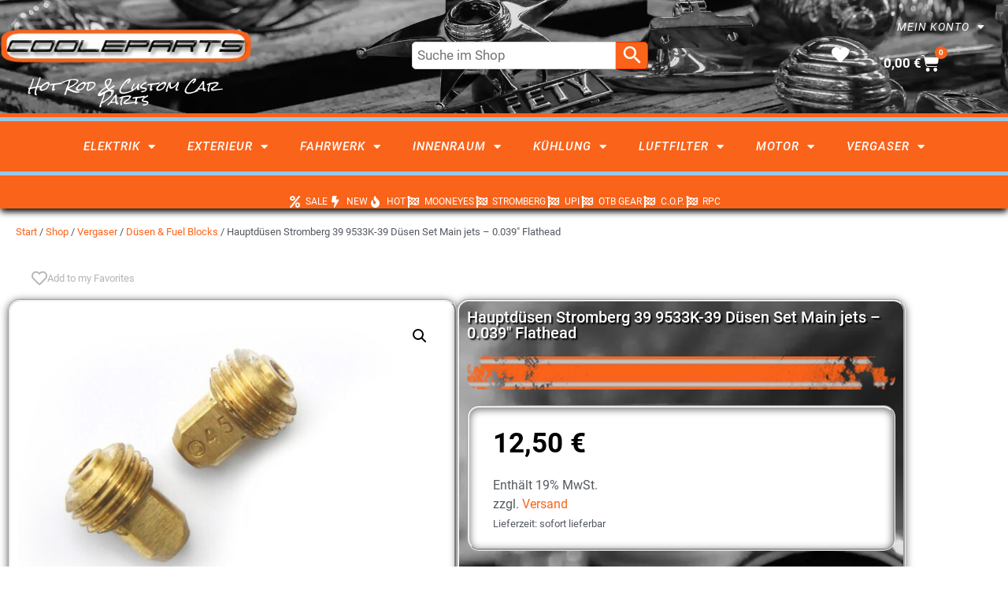

--- FILE ---
content_type: text/html; charset=UTF-8
request_url: https://cooleparts-shop.de/vergaser/duesen-fuel-blocks/hauptduesen-stromberg-39/
body_size: 104016
content:
<!doctype html>
<html lang="de" prefix="og: https://ogp.me/ns#">
<head><meta charset="UTF-8"><script>if(navigator.userAgent.match(/MSIE|Internet Explorer/i)||navigator.userAgent.match(/Trident\/7\..*?rv:11/i)){var href=document.location.href;if(!href.match(/[?&]nowprocket/)){if(href.indexOf("?")==-1){if(href.indexOf("#")==-1){document.location.href=href+"?nowprocket=1"}else{document.location.href=href.replace("#","?nowprocket=1#")}}else{if(href.indexOf("#")==-1){document.location.href=href+"&nowprocket=1"}else{document.location.href=href.replace("#","&nowprocket=1#")}}}}</script><script>(()=>{class RocketLazyLoadScripts{constructor(){this.v="2.0.4",this.userEvents=["keydown","keyup","mousedown","mouseup","mousemove","mouseover","mouseout","touchmove","touchstart","touchend","touchcancel","wheel","click","dblclick","input"],this.attributeEvents=["onblur","onclick","oncontextmenu","ondblclick","onfocus","onmousedown","onmouseenter","onmouseleave","onmousemove","onmouseout","onmouseover","onmouseup","onmousewheel","onscroll","onsubmit"]}async t(){this.i(),this.o(),/iP(ad|hone)/.test(navigator.userAgent)&&this.h(),this.u(),this.l(this),this.m(),this.k(this),this.p(this),this._(),await Promise.all([this.R(),this.L()]),this.lastBreath=Date.now(),this.S(this),this.P(),this.D(),this.O(),this.M(),await this.C(this.delayedScripts.normal),await this.C(this.delayedScripts.defer),await this.C(this.delayedScripts.async),await this.T(),await this.F(),await this.j(),await this.A(),window.dispatchEvent(new Event("rocket-allScriptsLoaded")),this.everythingLoaded=!0,this.lastTouchEnd&&await new Promise(t=>setTimeout(t,500-Date.now()+this.lastTouchEnd)),this.I(),this.H(),this.U(),this.W()}i(){this.CSPIssue=sessionStorage.getItem("rocketCSPIssue"),document.addEventListener("securitypolicyviolation",t=>{this.CSPIssue||"script-src-elem"!==t.violatedDirective||"data"!==t.blockedURI||(this.CSPIssue=!0,sessionStorage.setItem("rocketCSPIssue",!0))},{isRocket:!0})}o(){window.addEventListener("pageshow",t=>{this.persisted=t.persisted,this.realWindowLoadedFired=!0},{isRocket:!0}),window.addEventListener("pagehide",()=>{this.onFirstUserAction=null},{isRocket:!0})}h(){let t;function e(e){t=e}window.addEventListener("touchstart",e,{isRocket:!0}),window.addEventListener("touchend",function i(o){o.changedTouches[0]&&t.changedTouches[0]&&Math.abs(o.changedTouches[0].pageX-t.changedTouches[0].pageX)<10&&Math.abs(o.changedTouches[0].pageY-t.changedTouches[0].pageY)<10&&o.timeStamp-t.timeStamp<200&&(window.removeEventListener("touchstart",e,{isRocket:!0}),window.removeEventListener("touchend",i,{isRocket:!0}),"INPUT"===o.target.tagName&&"text"===o.target.type||(o.target.dispatchEvent(new TouchEvent("touchend",{target:o.target,bubbles:!0})),o.target.dispatchEvent(new MouseEvent("mouseover",{target:o.target,bubbles:!0})),o.target.dispatchEvent(new PointerEvent("click",{target:o.target,bubbles:!0,cancelable:!0,detail:1,clientX:o.changedTouches[0].clientX,clientY:o.changedTouches[0].clientY})),event.preventDefault()))},{isRocket:!0})}q(t){this.userActionTriggered||("mousemove"!==t.type||this.firstMousemoveIgnored?"keyup"===t.type||"mouseover"===t.type||"mouseout"===t.type||(this.userActionTriggered=!0,this.onFirstUserAction&&this.onFirstUserAction()):this.firstMousemoveIgnored=!0),"click"===t.type&&t.preventDefault(),t.stopPropagation(),t.stopImmediatePropagation(),"touchstart"===this.lastEvent&&"touchend"===t.type&&(this.lastTouchEnd=Date.now()),"click"===t.type&&(this.lastTouchEnd=0),this.lastEvent=t.type,t.composedPath&&t.composedPath()[0].getRootNode()instanceof ShadowRoot&&(t.rocketTarget=t.composedPath()[0]),this.savedUserEvents.push(t)}u(){this.savedUserEvents=[],this.userEventHandler=this.q.bind(this),this.userEvents.forEach(t=>window.addEventListener(t,this.userEventHandler,{passive:!1,isRocket:!0})),document.addEventListener("visibilitychange",this.userEventHandler,{isRocket:!0})}U(){this.userEvents.forEach(t=>window.removeEventListener(t,this.userEventHandler,{passive:!1,isRocket:!0})),document.removeEventListener("visibilitychange",this.userEventHandler,{isRocket:!0}),this.savedUserEvents.forEach(t=>{(t.rocketTarget||t.target).dispatchEvent(new window[t.constructor.name](t.type,t))})}m(){const t="return false",e=Array.from(this.attributeEvents,t=>"data-rocket-"+t),i="["+this.attributeEvents.join("],[")+"]",o="[data-rocket-"+this.attributeEvents.join("],[data-rocket-")+"]",s=(e,i,o)=>{o&&o!==t&&(e.setAttribute("data-rocket-"+i,o),e["rocket"+i]=new Function("event",o),e.setAttribute(i,t))};new MutationObserver(t=>{for(const n of t)"attributes"===n.type&&(n.attributeName.startsWith("data-rocket-")||this.everythingLoaded?n.attributeName.startsWith("data-rocket-")&&this.everythingLoaded&&this.N(n.target,n.attributeName.substring(12)):s(n.target,n.attributeName,n.target.getAttribute(n.attributeName))),"childList"===n.type&&n.addedNodes.forEach(t=>{if(t.nodeType===Node.ELEMENT_NODE)if(this.everythingLoaded)for(const i of[t,...t.querySelectorAll(o)])for(const t of i.getAttributeNames())e.includes(t)&&this.N(i,t.substring(12));else for(const e of[t,...t.querySelectorAll(i)])for(const t of e.getAttributeNames())this.attributeEvents.includes(t)&&s(e,t,e.getAttribute(t))})}).observe(document,{subtree:!0,childList:!0,attributeFilter:[...this.attributeEvents,...e]})}I(){this.attributeEvents.forEach(t=>{document.querySelectorAll("[data-rocket-"+t+"]").forEach(e=>{this.N(e,t)})})}N(t,e){const i=t.getAttribute("data-rocket-"+e);i&&(t.setAttribute(e,i),t.removeAttribute("data-rocket-"+e))}k(t){Object.defineProperty(HTMLElement.prototype,"onclick",{get(){return this.rocketonclick||null},set(e){this.rocketonclick=e,this.setAttribute(t.everythingLoaded?"onclick":"data-rocket-onclick","this.rocketonclick(event)")}})}S(t){function e(e,i){let o=e[i];e[i]=null,Object.defineProperty(e,i,{get:()=>o,set(s){t.everythingLoaded?o=s:e["rocket"+i]=o=s}})}e(document,"onreadystatechange"),e(window,"onload"),e(window,"onpageshow");try{Object.defineProperty(document,"readyState",{get:()=>t.rocketReadyState,set(e){t.rocketReadyState=e},configurable:!0}),document.readyState="loading"}catch(t){console.log("WPRocket DJE readyState conflict, bypassing")}}l(t){this.originalAddEventListener=EventTarget.prototype.addEventListener,this.originalRemoveEventListener=EventTarget.prototype.removeEventListener,this.savedEventListeners=[],EventTarget.prototype.addEventListener=function(e,i,o){o&&o.isRocket||!t.B(e,this)&&!t.userEvents.includes(e)||t.B(e,this)&&!t.userActionTriggered||e.startsWith("rocket-")||t.everythingLoaded?t.originalAddEventListener.call(this,e,i,o):(t.savedEventListeners.push({target:this,remove:!1,type:e,func:i,options:o}),"mouseenter"!==e&&"mouseleave"!==e||t.originalAddEventListener.call(this,e,t.savedUserEvents.push,o))},EventTarget.prototype.removeEventListener=function(e,i,o){o&&o.isRocket||!t.B(e,this)&&!t.userEvents.includes(e)||t.B(e,this)&&!t.userActionTriggered||e.startsWith("rocket-")||t.everythingLoaded?t.originalRemoveEventListener.call(this,e,i,o):t.savedEventListeners.push({target:this,remove:!0,type:e,func:i,options:o})}}J(t,e){this.savedEventListeners=this.savedEventListeners.filter(i=>{let o=i.type,s=i.target||window;return e!==o||t!==s||(this.B(o,s)&&(i.type="rocket-"+o),this.$(i),!1)})}H(){EventTarget.prototype.addEventListener=this.originalAddEventListener,EventTarget.prototype.removeEventListener=this.originalRemoveEventListener,this.savedEventListeners.forEach(t=>this.$(t))}$(t){t.remove?this.originalRemoveEventListener.call(t.target,t.type,t.func,t.options):this.originalAddEventListener.call(t.target,t.type,t.func,t.options)}p(t){let e;function i(e){return t.everythingLoaded?e:e.split(" ").map(t=>"load"===t||t.startsWith("load.")?"rocket-jquery-load":t).join(" ")}function o(o){function s(e){const s=o.fn[e];o.fn[e]=o.fn.init.prototype[e]=function(){return this[0]===window&&t.userActionTriggered&&("string"==typeof arguments[0]||arguments[0]instanceof String?arguments[0]=i(arguments[0]):"object"==typeof arguments[0]&&Object.keys(arguments[0]).forEach(t=>{const e=arguments[0][t];delete arguments[0][t],arguments[0][i(t)]=e})),s.apply(this,arguments),this}}if(o&&o.fn&&!t.allJQueries.includes(o)){const e={DOMContentLoaded:[],"rocket-DOMContentLoaded":[]};for(const t in e)document.addEventListener(t,()=>{e[t].forEach(t=>t())},{isRocket:!0});o.fn.ready=o.fn.init.prototype.ready=function(i){function s(){parseInt(o.fn.jquery)>2?setTimeout(()=>i.bind(document)(o)):i.bind(document)(o)}return"function"==typeof i&&(t.realDomReadyFired?!t.userActionTriggered||t.fauxDomReadyFired?s():e["rocket-DOMContentLoaded"].push(s):e.DOMContentLoaded.push(s)),o([])},s("on"),s("one"),s("off"),t.allJQueries.push(o)}e=o}t.allJQueries=[],o(window.jQuery),Object.defineProperty(window,"jQuery",{get:()=>e,set(t){o(t)}})}P(){const t=new Map;document.write=document.writeln=function(e){const i=document.currentScript,o=document.createRange(),s=i.parentElement;let n=t.get(i);void 0===n&&(n=i.nextSibling,t.set(i,n));const c=document.createDocumentFragment();o.setStart(c,0),c.appendChild(o.createContextualFragment(e)),s.insertBefore(c,n)}}async R(){return new Promise(t=>{this.userActionTriggered?t():this.onFirstUserAction=t})}async L(){return new Promise(t=>{document.addEventListener("DOMContentLoaded",()=>{this.realDomReadyFired=!0,t()},{isRocket:!0})})}async j(){return this.realWindowLoadedFired?Promise.resolve():new Promise(t=>{window.addEventListener("load",t,{isRocket:!0})})}M(){this.pendingScripts=[];this.scriptsMutationObserver=new MutationObserver(t=>{for(const e of t)e.addedNodes.forEach(t=>{"SCRIPT"!==t.tagName||t.noModule||t.isWPRocket||this.pendingScripts.push({script:t,promise:new Promise(e=>{const i=()=>{const i=this.pendingScripts.findIndex(e=>e.script===t);i>=0&&this.pendingScripts.splice(i,1),e()};t.addEventListener("load",i,{isRocket:!0}),t.addEventListener("error",i,{isRocket:!0}),setTimeout(i,1e3)})})})}),this.scriptsMutationObserver.observe(document,{childList:!0,subtree:!0})}async F(){await this.X(),this.pendingScripts.length?(await this.pendingScripts[0].promise,await this.F()):this.scriptsMutationObserver.disconnect()}D(){this.delayedScripts={normal:[],async:[],defer:[]},document.querySelectorAll("script[type$=rocketlazyloadscript]").forEach(t=>{t.hasAttribute("data-rocket-src")?t.hasAttribute("async")&&!1!==t.async?this.delayedScripts.async.push(t):t.hasAttribute("defer")&&!1!==t.defer||"module"===t.getAttribute("data-rocket-type")?this.delayedScripts.defer.push(t):this.delayedScripts.normal.push(t):this.delayedScripts.normal.push(t)})}async _(){await this.L();let t=[];document.querySelectorAll("script[type$=rocketlazyloadscript][data-rocket-src]").forEach(e=>{let i=e.getAttribute("data-rocket-src");if(i&&!i.startsWith("data:")){i.startsWith("//")&&(i=location.protocol+i);try{const o=new URL(i).origin;o!==location.origin&&t.push({src:o,crossOrigin:e.crossOrigin||"module"===e.getAttribute("data-rocket-type")})}catch(t){}}}),t=[...new Map(t.map(t=>[JSON.stringify(t),t])).values()],this.Y(t,"preconnect")}async G(t){if(await this.K(),!0!==t.noModule||!("noModule"in HTMLScriptElement.prototype))return new Promise(e=>{let i;function o(){(i||t).setAttribute("data-rocket-status","executed"),e()}try{if(navigator.userAgent.includes("Firefox/")||""===navigator.vendor||this.CSPIssue)i=document.createElement("script"),[...t.attributes].forEach(t=>{let e=t.nodeName;"type"!==e&&("data-rocket-type"===e&&(e="type"),"data-rocket-src"===e&&(e="src"),i.setAttribute(e,t.nodeValue))}),t.text&&(i.text=t.text),t.nonce&&(i.nonce=t.nonce),i.hasAttribute("src")?(i.addEventListener("load",o,{isRocket:!0}),i.addEventListener("error",()=>{i.setAttribute("data-rocket-status","failed-network"),e()},{isRocket:!0}),setTimeout(()=>{i.isConnected||e()},1)):(i.text=t.text,o()),i.isWPRocket=!0,t.parentNode.replaceChild(i,t);else{const i=t.getAttribute("data-rocket-type"),s=t.getAttribute("data-rocket-src");i?(t.type=i,t.removeAttribute("data-rocket-type")):t.removeAttribute("type"),t.addEventListener("load",o,{isRocket:!0}),t.addEventListener("error",i=>{this.CSPIssue&&i.target.src.startsWith("data:")?(console.log("WPRocket: CSP fallback activated"),t.removeAttribute("src"),this.G(t).then(e)):(t.setAttribute("data-rocket-status","failed-network"),e())},{isRocket:!0}),s?(t.fetchPriority="high",t.removeAttribute("data-rocket-src"),t.src=s):t.src="data:text/javascript;base64,"+window.btoa(unescape(encodeURIComponent(t.text)))}}catch(i){t.setAttribute("data-rocket-status","failed-transform"),e()}});t.setAttribute("data-rocket-status","skipped")}async C(t){const e=t.shift();return e?(e.isConnected&&await this.G(e),this.C(t)):Promise.resolve()}O(){this.Y([...this.delayedScripts.normal,...this.delayedScripts.defer,...this.delayedScripts.async],"preload")}Y(t,e){this.trash=this.trash||[];let i=!0;var o=document.createDocumentFragment();t.forEach(t=>{const s=t.getAttribute&&t.getAttribute("data-rocket-src")||t.src;if(s&&!s.startsWith("data:")){const n=document.createElement("link");n.href=s,n.rel=e,"preconnect"!==e&&(n.as="script",n.fetchPriority=i?"high":"low"),t.getAttribute&&"module"===t.getAttribute("data-rocket-type")&&(n.crossOrigin=!0),t.crossOrigin&&(n.crossOrigin=t.crossOrigin),t.integrity&&(n.integrity=t.integrity),t.nonce&&(n.nonce=t.nonce),o.appendChild(n),this.trash.push(n),i=!1}}),document.head.appendChild(o)}W(){this.trash.forEach(t=>t.remove())}async T(){try{document.readyState="interactive"}catch(t){}this.fauxDomReadyFired=!0;try{await this.K(),this.J(document,"readystatechange"),document.dispatchEvent(new Event("rocket-readystatechange")),await this.K(),document.rocketonreadystatechange&&document.rocketonreadystatechange(),await this.K(),this.J(document,"DOMContentLoaded"),document.dispatchEvent(new Event("rocket-DOMContentLoaded")),await this.K(),this.J(window,"DOMContentLoaded"),window.dispatchEvent(new Event("rocket-DOMContentLoaded"))}catch(t){console.error(t)}}async A(){try{document.readyState="complete"}catch(t){}try{await this.K(),this.J(document,"readystatechange"),document.dispatchEvent(new Event("rocket-readystatechange")),await this.K(),document.rocketonreadystatechange&&document.rocketonreadystatechange(),await this.K(),this.J(window,"load"),window.dispatchEvent(new Event("rocket-load")),await this.K(),window.rocketonload&&window.rocketonload(),await this.K(),this.allJQueries.forEach(t=>t(window).trigger("rocket-jquery-load")),await this.K(),this.J(window,"pageshow");const t=new Event("rocket-pageshow");t.persisted=this.persisted,window.dispatchEvent(t),await this.K(),window.rocketonpageshow&&window.rocketonpageshow({persisted:this.persisted})}catch(t){console.error(t)}}async K(){Date.now()-this.lastBreath>45&&(await this.X(),this.lastBreath=Date.now())}async X(){return document.hidden?new Promise(t=>setTimeout(t)):new Promise(t=>requestAnimationFrame(t))}B(t,e){return e===document&&"readystatechange"===t||(e===document&&"DOMContentLoaded"===t||(e===window&&"DOMContentLoaded"===t||(e===window&&"load"===t||e===window&&"pageshow"===t)))}static run(){(new RocketLazyLoadScripts).t()}}RocketLazyLoadScripts.run()})();</script>
	
	<meta name="viewport" content="width=device-width, initial-scale=1">
	<link rel="profile" href="https://gmpg.org/xfn/11">
	
<!-- Suchmaschinen-Optimierung durch Rank Math PRO - https://rankmath.com/ -->
<title>Hauptdüsen Stromberg 39 9533K-39 Düsen Set Main jets - 0.039&quot; Flathead - Hot Rod &amp; Custom Car Parts</title>
<style id="wpr-usedcss">.tippy-box[data-animation=fade][data-state=hidden]{opacity:0}[data-tippy-root]{max-width:calc(100vw - 10px)}.tippy-box{position:relative;background-color:#333;color:#fff;border-radius:4px;font-size:14px;line-height:1.4;white-space:normal;outline:0;transition-property:transform,visibility,opacity}.tippy-box[data-placement^=top]>.tippy-arrow{bottom:0}.tippy-box[data-placement^=top]>.tippy-arrow:before{bottom:-7px;left:0;border-width:8px 8px 0;border-top-color:initial;transform-origin:center top}.tippy-box[data-placement^=bottom]>.tippy-arrow{top:0}.tippy-box[data-placement^=bottom]>.tippy-arrow:before{top:-7px;left:0;border-width:0 8px 8px;border-bottom-color:initial;transform-origin:center bottom}.tippy-box[data-placement^=left]>.tippy-arrow{right:0}.tippy-box[data-placement^=left]>.tippy-arrow:before{border-width:8px 0 8px 8px;border-left-color:initial;right:-7px;transform-origin:center left}.tippy-box[data-placement^=right]>.tippy-arrow{left:0}.tippy-box[data-placement^=right]>.tippy-arrow:before{left:-7px;border-width:8px 8px 8px 0;border-right-color:initial;transform-origin:center right}.tippy-box[data-inertia][data-state=visible]{transition-timing-function:cubic-bezier(.54,1.5,.38,1.11)}.tippy-arrow{width:16px;height:16px;color:#333}.tippy-arrow:before{content:"";position:absolute;border-color:transparent;border-style:solid}.tippy-content{position:relative;padding:5px 9px;z-index:1}img:is([sizes=auto i],[sizes^="auto," i]){contain-intrinsic-size:3000px 1500px}:root{--wp--preset--aspect-ratio--square:1;--wp--preset--aspect-ratio--4-3:4/3;--wp--preset--aspect-ratio--3-4:3/4;--wp--preset--aspect-ratio--3-2:3/2;--wp--preset--aspect-ratio--2-3:2/3;--wp--preset--aspect-ratio--16-9:16/9;--wp--preset--aspect-ratio--9-16:9/16;--wp--preset--color--black:#000000;--wp--preset--color--cyan-bluish-gray:#abb8c3;--wp--preset--color--white:#ffffff;--wp--preset--color--pale-pink:#f78da7;--wp--preset--color--vivid-red:#cf2e2e;--wp--preset--color--luminous-vivid-orange:#ff6900;--wp--preset--color--luminous-vivid-amber:#fcb900;--wp--preset--color--light-green-cyan:#7bdcb5;--wp--preset--color--vivid-green-cyan:#00d084;--wp--preset--color--pale-cyan-blue:#8ed1fc;--wp--preset--color--vivid-cyan-blue:#0693e3;--wp--preset--color--vivid-purple:#9b51e0;--wp--preset--gradient--vivid-cyan-blue-to-vivid-purple:linear-gradient(135deg,rgb(6, 147, 227) 0%,rgb(155, 81, 224) 100%);--wp--preset--gradient--light-green-cyan-to-vivid-green-cyan:linear-gradient(135deg,rgb(122, 220, 180) 0%,rgb(0, 208, 130) 100%);--wp--preset--gradient--luminous-vivid-amber-to-luminous-vivid-orange:linear-gradient(135deg,rgb(252, 185, 0) 0%,rgb(255, 105, 0) 100%);--wp--preset--gradient--luminous-vivid-orange-to-vivid-red:linear-gradient(135deg,rgb(255, 105, 0) 0%,rgb(207, 46, 46) 100%);--wp--preset--gradient--very-light-gray-to-cyan-bluish-gray:linear-gradient(135deg,rgb(238, 238, 238) 0%,rgb(169, 184, 195) 100%);--wp--preset--gradient--cool-to-warm-spectrum:linear-gradient(135deg,rgb(74, 234, 220) 0%,rgb(151, 120, 209) 20%,rgb(207, 42, 186) 40%,rgb(238, 44, 130) 60%,rgb(251, 105, 98) 80%,rgb(254, 248, 76) 100%);--wp--preset--gradient--blush-light-purple:linear-gradient(135deg,rgb(255, 206, 236) 0%,rgb(152, 150, 240) 100%);--wp--preset--gradient--blush-bordeaux:linear-gradient(135deg,rgb(254, 205, 165) 0%,rgb(254, 45, 45) 50%,rgb(107, 0, 62) 100%);--wp--preset--gradient--luminous-dusk:linear-gradient(135deg,rgb(255, 203, 112) 0%,rgb(199, 81, 192) 50%,rgb(65, 88, 208) 100%);--wp--preset--gradient--pale-ocean:linear-gradient(135deg,rgb(255, 245, 203) 0%,rgb(182, 227, 212) 50%,rgb(51, 167, 181) 100%);--wp--preset--gradient--electric-grass:linear-gradient(135deg,rgb(202, 248, 128) 0%,rgb(113, 206, 126) 100%);--wp--preset--gradient--midnight:linear-gradient(135deg,rgb(2, 3, 129) 0%,rgb(40, 116, 252) 100%);--wp--preset--font-size--small:13px;--wp--preset--font-size--medium:20px;--wp--preset--font-size--large:36px;--wp--preset--font-size--x-large:42px;--wp--preset--spacing--20:0.44rem;--wp--preset--spacing--30:0.67rem;--wp--preset--spacing--40:1rem;--wp--preset--spacing--50:1.5rem;--wp--preset--spacing--60:2.25rem;--wp--preset--spacing--70:3.38rem;--wp--preset--spacing--80:5.06rem;--wp--preset--shadow--natural:6px 6px 9px rgba(0, 0, 0, .2);--wp--preset--shadow--deep:12px 12px 50px rgba(0, 0, 0, .4);--wp--preset--shadow--sharp:6px 6px 0px rgba(0, 0, 0, .2);--wp--preset--shadow--outlined:6px 6px 0px -3px rgb(255, 255, 255),6px 6px rgb(0, 0, 0);--wp--preset--shadow--crisp:6px 6px 0px rgb(0, 0, 0)}:root{--wp--style--global--content-size:800px;--wp--style--global--wide-size:1200px}:where(body){margin:0}:where(.wp-site-blocks)>*{margin-block-start:24px;margin-block-end:0}:where(.wp-site-blocks)>:first-child{margin-block-start:0}:where(.wp-site-blocks)>:last-child{margin-block-end:0}:root{--wp--style--block-gap:24px}:root :where(.is-layout-flow)>:first-child{margin-block-start:0}:root :where(.is-layout-flow)>:last-child{margin-block-end:0}:root :where(.is-layout-flow)>*{margin-block-start:24px;margin-block-end:0}:root :where(.is-layout-constrained)>:first-child{margin-block-start:0}:root :where(.is-layout-constrained)>:last-child{margin-block-end:0}:root :where(.is-layout-constrained)>*{margin-block-start:24px;margin-block-end:0}:root :where(.is-layout-flex){gap:24px}:root :where(.is-layout-grid){gap:24px}body{padding-top:0;padding-right:0;padding-bottom:0;padding-left:0}a:where(:not(.wp-element-button)){text-decoration:underline}:root :where(.wp-element-button,.wp-block-button__link){background-color:#32373c;border-width:0;color:#fff;font-family:inherit;font-size:inherit;font-style:inherit;font-weight:inherit;letter-spacing:inherit;line-height:inherit;padding-top:calc(.667em + 2px);padding-right:calc(1.333em + 2px);padding-bottom:calc(.667em + 2px);padding-left:calc(1.333em + 2px);text-decoration:none;text-transform:inherit}:root :where(.wp-block-pullquote){font-size:1.5em;line-height:1.6}.woocommerce img.pswp__img,.woocommerce-page img.pswp__img{max-width:none}button.pswp__button{box-shadow:none!important;background-image:url(https://cooleparts-shop.de/wp-content/plugins/woocommerce/assets/css/photoswipe/default-skin/default-skin.png)!important}button.pswp__button,button.pswp__button--arrow--left::before,button.pswp__button--arrow--right::before,button.pswp__button:hover{background-color:transparent!important}button.pswp__button--arrow--left,button.pswp__button--arrow--left:hover,button.pswp__button--arrow--right,button.pswp__button--arrow--right:hover{background-image:none!important}button.pswp__button--close:hover{background-position:0 -44px}button.pswp__button--zoom:hover{background-position:-88px 0}.pswp{display:none;position:absolute;width:100%;height:100%;left:0;top:0;overflow:hidden;-ms-touch-action:none;touch-action:none;z-index:1500;-webkit-text-size-adjust:100%;-webkit-backface-visibility:hidden;outline:0}.pswp *{-webkit-box-sizing:border-box;box-sizing:border-box}.pswp img{max-width:none}.admin-bar .pswp{height:calc(100% - 32px);top:32px}@media screen and (max-width:782px){.admin-bar .pswp{height:calc(100% - 46px);top:46px}}.pswp--animate_opacity{opacity:.001;will-change:opacity;-webkit-transition:opacity 333ms cubic-bezier(.4,0,.22,1);transition:opacity 333ms cubic-bezier(.4,0,.22,1)}.pswp--open{display:block}.pswp--zoom-allowed .pswp__img{cursor:-webkit-zoom-in;cursor:-moz-zoom-in;cursor:zoom-in}.pswp--zoomed-in .pswp__img{cursor:-webkit-grab;cursor:-moz-grab;cursor:grab}.pswp--dragging .pswp__img{cursor:-webkit-grabbing;cursor:-moz-grabbing;cursor:grabbing}.pswp__bg{position:absolute;left:0;top:0;width:100%;height:100%;background:#000;opacity:0;-webkit-transform:translateZ(0);transform:translateZ(0);-webkit-backface-visibility:hidden;will-change:opacity}.pswp__scroll-wrap{position:absolute;left:0;top:0;width:100%;height:100%;overflow:hidden}.pswp__container,.pswp__zoom-wrap{-ms-touch-action:none;touch-action:none;position:absolute;left:0;right:0;top:0;bottom:0}.pswp__container,.pswp__img{-webkit-user-select:none;-moz-user-select:none;-ms-user-select:none;user-select:none;-webkit-tap-highlight-color:transparent;-webkit-touch-callout:none}.pswp__zoom-wrap{position:absolute;width:100%;-webkit-transform-origin:left top;-ms-transform-origin:left top;transform-origin:left top;-webkit-transition:-webkit-transform 333ms cubic-bezier(.4,0,.22,1);transition:transform 333ms cubic-bezier(.4,0,.22,1)}.pswp__bg{will-change:opacity;-webkit-transition:opacity 333ms cubic-bezier(.4,0,.22,1);transition:opacity 333ms cubic-bezier(.4,0,.22,1)}.pswp--animated-in .pswp__bg,.pswp--animated-in .pswp__zoom-wrap{-webkit-transition:none;transition:none}.pswp__container,.pswp__zoom-wrap{-webkit-backface-visibility:hidden}.pswp__item{position:absolute;left:0;right:0;top:0;bottom:0;overflow:hidden}.pswp__img{position:absolute;width:auto;height:auto;top:0;left:0}.pswp__img--placeholder{-webkit-backface-visibility:hidden}.pswp__img--placeholder--blank{background:#222}.pswp--ie .pswp__img{width:100%!important;height:auto!important;left:0;top:0}.pswp__error-msg{position:absolute;left:0;top:50%;width:100%;text-align:center;font-size:14px;line-height:16px;margin-top:-8px;color:#ccc}.pswp__error-msg a{color:#ccc;text-decoration:underline}.pswp__button{width:44px;height:44px;position:relative;background:0 0;cursor:pointer;overflow:visible;-webkit-appearance:none;display:block;border:0;padding:0;margin:0;float:left;opacity:.75;-webkit-transition:opacity .2s;transition:opacity .2s;-webkit-box-shadow:none;box-shadow:none}.pswp__button:focus,.pswp__button:hover{opacity:1}.pswp__button:active{outline:0;opacity:.9}.pswp__button::-moz-focus-inner{padding:0;border:0}.pswp__ui--over-close .pswp__button--close{opacity:1}.pswp__button,.pswp__button--arrow--left:before,.pswp__button--arrow--right:before{background:url(https://cooleparts-shop.de/wp-content/plugins/woocommerce/assets/css/photoswipe/default-skin/default-skin.png) no-repeat;background-size:264px 88px;width:44px;height:44px}@media (-webkit-min-device-pixel-ratio:1.1),(-webkit-min-device-pixel-ratio:1.09375),(min-resolution:105dpi),(min-resolution:1.1dppx){.pswp--svg .pswp__button,.pswp--svg .pswp__button--arrow--left:before,.pswp--svg .pswp__button--arrow--right:before{background-image:url(https://cooleparts-shop.de/wp-content/plugins/woocommerce/assets/css/photoswipe/default-skin/default-skin.svg)}.pswp--svg .pswp__button--arrow--left,.pswp--svg .pswp__button--arrow--right{background:0 0}}.pswp__button--close{background-position:0 -44px}.pswp__button--share{background-position:-44px -44px}.pswp__button--fs{display:none}.pswp--supports-fs .pswp__button--fs{display:block}.pswp--fs .pswp__button--fs{background-position:-44px 0}.pswp__button--zoom{display:none;background-position:-88px 0}.pswp--zoom-allowed .pswp__button--zoom{display:block}.pswp--zoomed-in .pswp__button--zoom{background-position:-132px 0}.pswp--touch .pswp__button--arrow--left,.pswp--touch .pswp__button--arrow--right{visibility:hidden}.pswp__button--arrow--left,.pswp__button--arrow--right{background:0 0;top:50%;margin-top:-50px;width:70px;height:100px;position:absolute}.pswp__button--arrow--left{left:0}.pswp__button--arrow--right{right:0}.pswp__button--arrow--left:before,.pswp__button--arrow--right:before{content:'';top:35px;background-color:rgba(0,0,0,.3);height:30px;width:32px;position:absolute}.pswp__button--arrow--left:before{left:6px;background-position:-138px -44px}.pswp__button--arrow--right:before{right:6px;background-position:-94px -44px}.pswp__counter,.pswp__share-modal{-webkit-user-select:none;-moz-user-select:none;-ms-user-select:none;user-select:none}.pswp__share-modal{display:block;background:rgba(0,0,0,.5);width:100%;height:100%;top:0;left:0;padding:10px;position:absolute;z-index:1600;opacity:0;-webkit-transition:opacity .25s ease-out;transition:opacity .25s ease-out;-webkit-backface-visibility:hidden;will-change:opacity}.pswp__share-modal--hidden{display:none}.pswp__share-tooltip{z-index:1620;position:absolute;background:#fff;top:56px;border-radius:2px;display:block;width:auto;right:44px;-webkit-box-shadow:0 2px 5px rgba(0,0,0,.25);box-shadow:0 2px 5px rgba(0,0,0,.25);-webkit-transform:translateY(6px);-ms-transform:translateY(6px);transform:translateY(6px);-webkit-transition:-webkit-transform .25s;transition:transform .25s;-webkit-backface-visibility:hidden;will-change:transform}.pswp__share-tooltip a{display:block;padding:8px 12px;color:#000;text-decoration:none;font-size:14px;line-height:18px}.pswp__share-tooltip a:hover{text-decoration:none;color:#000}.pswp__share-tooltip a:first-child{border-radius:2px 2px 0 0}.pswp__share-tooltip a:last-child{border-radius:0 0 2px 2px}.pswp__share-modal--fade-in{opacity:1}.pswp__share-modal--fade-in .pswp__share-tooltip{-webkit-transform:translateY(0);-ms-transform:translateY(0);transform:translateY(0)}.pswp--touch .pswp__share-tooltip a{padding:16px 12px}.pswp__counter{position:relative;left:0;top:0;height:44px;font-size:13px;line-height:44px;color:#fff;opacity:.75;padding:0 10px;margin-inline-end:auto}.pswp__caption{position:absolute;left:0;bottom:0;width:100%;min-height:44px}.pswp__caption small{font-size:11px;color:#bbb}.pswp__caption__center{text-align:left;max-width:420px;margin:0 auto;font-size:13px;padding:10px;line-height:20px;color:#ccc}.pswp__caption--empty{display:none}.pswp__caption--fake{visibility:hidden}.pswp__preloader{width:44px;height:44px;position:absolute;top:0;left:50%;margin-left:-22px;opacity:0;-webkit-transition:opacity .25s ease-out;transition:opacity .25s ease-out;will-change:opacity;direction:ltr}.pswp__preloader__icn{width:20px;height:20px;margin:12px}.pswp__preloader--active{opacity:1}.pswp__preloader--active .pswp__preloader__icn{background:url(https://cooleparts-shop.de/wp-content/plugins/woocommerce/assets/css/photoswipe/default-skin/preloader.gif) no-repeat}.pswp--css_animation .pswp__preloader--active{opacity:1}.pswp--css_animation .pswp__preloader--active .pswp__preloader__icn{-webkit-animation:.5s linear infinite clockwise;animation:.5s linear infinite clockwise}.pswp--css_animation .pswp__preloader--active .pswp__preloader__donut{-webkit-animation:1s cubic-bezier(.4,0,.22,1) infinite donut-rotate;animation:1s cubic-bezier(.4,0,.22,1) infinite donut-rotate}.pswp--css_animation .pswp__preloader__icn{background:0 0;opacity:.75;width:14px;height:14px;position:absolute;left:15px;top:15px;margin:0}.pswp--css_animation .pswp__preloader__cut{position:relative;width:7px;height:14px;overflow:hidden}.pswp--css_animation .pswp__preloader__donut{-webkit-box-sizing:border-box;box-sizing:border-box;width:14px;height:14px;border:2px solid #fff;border-radius:50%;border-left-color:transparent;border-bottom-color:transparent;position:absolute;top:0;left:0;background:0 0;margin:0}@media screen and (max-width:1024px){.pswp__preloader{position:relative;left:auto;top:auto;margin:0;float:right}}@-webkit-keyframes clockwise{0%{-webkit-transform:rotate(0);transform:rotate(0)}100%{-webkit-transform:rotate(360deg);transform:rotate(360deg)}}@keyframes clockwise{0%{-webkit-transform:rotate(0);transform:rotate(0)}100%{-webkit-transform:rotate(360deg);transform:rotate(360deg)}}@-webkit-keyframes donut-rotate{0%{-webkit-transform:rotate(0);transform:rotate(0)}50%{-webkit-transform:rotate(-140deg);transform:rotate(-140deg)}100%{-webkit-transform:rotate(0);transform:rotate(0)}}@keyframes donut-rotate{0%{-webkit-transform:rotate(0);transform:rotate(0)}50%{-webkit-transform:rotate(-140deg);transform:rotate(-140deg)}100%{-webkit-transform:rotate(0);transform:rotate(0)}}.pswp__ui{-webkit-font-smoothing:auto;visibility:visible;opacity:1;z-index:1550}.pswp__top-bar{position:absolute;left:0;top:0;height:44px;width:100%;display:flex;justify-content:flex-end}.pswp--has_mouse .pswp__button--arrow--left,.pswp--has_mouse .pswp__button--arrow--right,.pswp__caption,.pswp__top-bar{-webkit-backface-visibility:hidden;will-change:opacity;-webkit-transition:opacity 333ms cubic-bezier(.4,0,.22,1);transition:opacity 333ms cubic-bezier(.4,0,.22,1)}.pswp--has_mouse .pswp__button--arrow--left,.pswp--has_mouse .pswp__button--arrow--right{visibility:visible}.pswp__caption,.pswp__top-bar{background-color:rgba(0,0,0,.5)}.pswp__ui--fit .pswp__caption,.pswp__ui--fit .pswp__top-bar{background-color:rgba(0,0,0,.3)}.pswp__ui--idle .pswp__top-bar{opacity:0}.pswp__ui--idle .pswp__button--arrow--left,.pswp__ui--idle .pswp__button--arrow--right{opacity:0}.pswp__ui--hidden .pswp__button--arrow--left,.pswp__ui--hidden .pswp__button--arrow--right,.pswp__ui--hidden .pswp__caption,.pswp__ui--hidden .pswp__top-bar{opacity:.001}.pswp__ui--one-slide .pswp__button--arrow--left,.pswp__ui--one-slide .pswp__button--arrow--right,.pswp__ui--one-slide .pswp__counter{display:none}.pswp__element--disabled{display:none!important}.pswp--minimal--dark .pswp__top-bar{background:0 0}.woocommerce .woocommerce-error .button,.woocommerce .woocommerce-message .button,.woocommerce-page .woocommerce-error .button,.woocommerce-page .woocommerce-message .button{float:right}.woocommerce img,.woocommerce-page img{height:auto;max-width:100%}.woocommerce #content div.product div.images,.woocommerce div.product div.images,.woocommerce-page #content div.product div.images,.woocommerce-page div.product div.images{float:left;width:48%}.woocommerce #content div.product div.thumbnails::after,.woocommerce #content div.product div.thumbnails::before,.woocommerce div.product div.thumbnails::after,.woocommerce div.product div.thumbnails::before,.woocommerce-page #content div.product div.thumbnails::after,.woocommerce-page #content div.product div.thumbnails::before,.woocommerce-page div.product div.thumbnails::after,.woocommerce-page div.product div.thumbnails::before{content:" ";display:table}.woocommerce #content div.product div.thumbnails::after,.woocommerce div.product div.thumbnails::after,.woocommerce-page #content div.product div.thumbnails::after,.woocommerce-page div.product div.thumbnails::after{clear:both}.woocommerce #content div.product div.thumbnails a,.woocommerce div.product div.thumbnails a,.woocommerce-page #content div.product div.thumbnails a,.woocommerce-page div.product div.thumbnails a{float:left;width:30.75%;margin-right:3.8%;margin-bottom:1em}.woocommerce #content div.product div.thumbnails a.last,.woocommerce div.product div.thumbnails a.last,.woocommerce-page #content div.product div.thumbnails a.last,.woocommerce-page div.product div.thumbnails a.last{margin-right:0}.woocommerce #content div.product div.thumbnails a.first,.woocommerce div.product div.thumbnails a.first,.woocommerce-page #content div.product div.thumbnails a.first,.woocommerce-page div.product div.thumbnails a.first{clear:both}.woocommerce #content div.product .woocommerce-tabs,.woocommerce div.product .woocommerce-tabs,.woocommerce-page #content div.product .woocommerce-tabs,.woocommerce-page div.product .woocommerce-tabs{clear:both}.woocommerce #content div.product .woocommerce-tabs ul.tabs::after,.woocommerce #content div.product .woocommerce-tabs ul.tabs::before,.woocommerce div.product .woocommerce-tabs ul.tabs::after,.woocommerce div.product .woocommerce-tabs ul.tabs::before,.woocommerce-page #content div.product .woocommerce-tabs ul.tabs::after,.woocommerce-page #content div.product .woocommerce-tabs ul.tabs::before,.woocommerce-page div.product .woocommerce-tabs ul.tabs::after,.woocommerce-page div.product .woocommerce-tabs ul.tabs::before{content:" ";display:table}.woocommerce #content div.product .woocommerce-tabs ul.tabs::after,.woocommerce div.product .woocommerce-tabs ul.tabs::after,.woocommerce-page #content div.product .woocommerce-tabs ul.tabs::after,.woocommerce-page div.product .woocommerce-tabs ul.tabs::after{clear:both}.woocommerce #content div.product .woocommerce-tabs ul.tabs li,.woocommerce div.product .woocommerce-tabs ul.tabs li,.woocommerce-page #content div.product .woocommerce-tabs ul.tabs li,.woocommerce-page div.product .woocommerce-tabs ul.tabs li{display:inline-block}.woocommerce .woocommerce-result-count,.woocommerce-page .woocommerce-result-count{float:left}.woocommerce .woocommerce-ordering,.woocommerce-page .woocommerce-ordering{float:right}.woocommerce #content table.cart img,.woocommerce table.cart img,.woocommerce-page #content table.cart img,.woocommerce-page table.cart img{height:auto}.woocommerce #content table.cart td.actions,.woocommerce table.cart td.actions,.woocommerce-page #content table.cart td.actions,.woocommerce-page table.cart td.actions{text-align:right}.woocommerce #content table.cart td.actions .input-text,.woocommerce table.cart td.actions .input-text,.woocommerce-page #content table.cart td.actions .input-text,.woocommerce-page table.cart td.actions .input-text{width:80px}.woocommerce #content table.cart td.actions .coupon,.woocommerce table.cart td.actions .coupon,.woocommerce-page #content table.cart td.actions .coupon,.woocommerce-page table.cart td.actions .coupon{float:left}.woocommerce ul.product_list_widget li::after,.woocommerce ul.product_list_widget li::before,.woocommerce-page ul.product_list_widget li::after,.woocommerce-page ul.product_list_widget li::before{content:" ";display:table}.woocommerce ul.product_list_widget li::after,.woocommerce-page ul.product_list_widget li::after{clear:both}.woocommerce ul.product_list_widget li img,.woocommerce-page ul.product_list_widget li img{float:right;height:auto}.woocommerce form .form-row::after,.woocommerce form .form-row::before,.woocommerce-page form .form-row::after,.woocommerce-page form .form-row::before{content:" ";display:table}.woocommerce form .form-row::after,.woocommerce-page form .form-row::after{clear:both}.woocommerce form .form-row label,.woocommerce-page form .form-row label{display:block}.woocommerce form .form-row label.checkbox,.woocommerce-page form .form-row label.checkbox{display:inline}.woocommerce form .form-row select,.woocommerce-page form .form-row select{width:100%}.woocommerce form .form-row .input-text,.woocommerce-page form .form-row .input-text{box-sizing:border-box;width:100%}.woocommerce form .password-input,.woocommerce-page form .password-input{display:flex;flex-direction:column;justify-content:center;position:relative}.woocommerce form .password-input input[type=password],.woocommerce-page form .password-input input[type=password]{padding-right:2.5rem}.woocommerce form .password-input input::-ms-reveal,.woocommerce-page form .password-input input::-ms-reveal{display:none}.woocommerce form .show-password-input,.woocommerce-page form .show-password-input{background-color:transparent;border-radius:0;border:0;color:var(--wc-form-color-text,#000);cursor:pointer;font-size:inherit;line-height:inherit;margin:0;padding:0;position:absolute;right:.7em;text-decoration:none;top:50%;transform:translateY(-50%);-moz-osx-font-smoothing:inherit;-webkit-appearance:none;-webkit-font-smoothing:inherit}.woocommerce form .show-password-input::before,.woocommerce-page form .show-password-input::before{background-repeat:no-repeat;background-size:cover;background-image:url('data:image/svg+xml,<svg width="20" height="20" viewBox="0 0 20 20" fill="none" xmlns="http://www.w3.org/2000/svg"><path d="M17.3 3.3C16.9 2.9 16.2 2.9 15.7 3.3L13.3 5.7C12.2437 5.3079 11.1267 5.1048 10 5.1C6.2 5.2 2.8 7.2 1 10.5C1.2 10.9 1.5 11.3 1.8 11.7C2.6 12.8 3.6 13.7 4.7 14.4L3 16.1C2.6 16.5 2.5 17.2 3 17.7C3.4 18.1 4.1 18.2 4.6 17.7L17.3 4.9C17.7 4.4 17.7 3.7 17.3 3.3ZM6.7 12.3L5.4 13.6C4.2 12.9 3.1 11.9 2.3 10.7C3.5 9 5.1 7.8 7 7.2C5.7 8.6 5.6 10.8 6.7 12.3ZM10.1 9C9.6 8.5 9.7 7.7 10.2 7.2C10.7 6.8 11.4 6.8 11.9 7.2L10.1 9ZM18.3 9.5C17.8 8.8 17.2 8.1 16.5 7.6L15.5 8.6C16.3 9.2 17 9.9 17.6 10.8C15.9 13.4 13 15 9.9 15H9.1L8.1 16C8.8 15.9 9.4 16 10 16C13.3 16 16.4 14.4 18.3 11.7C18.6 11.3 18.8 10.9 19.1 10.5C18.8 10.2 18.6 9.8 18.3 9.5ZM14 10L10 14C12.2 14 14 12.2 14 10Z" fill="%23111111"/></svg>');content:"";display:block;height:22px;width:22px}.woocommerce form .show-password-input.display-password::before,.woocommerce-page form .show-password-input.display-password::before{background-image:url('data:image/svg+xml,<svg width="20" height="20" viewBox="0 0 20 20" fill="none" xmlns="http://www.w3.org/2000/svg"><path d="M18.3 9.49999C15 4.89999 8.50002 3.79999 3.90002 7.19999C2.70002 8.09999 1.70002 9.29999 0.900024 10.6C1.10002 11 1.40002 11.4 1.70002 11.8C5.00002 16.4 11.3 17.4 15.9 14.2C16.8 13.5 17.6 12.8 18.3 11.8C18.6 11.4 18.8 11 19.1 10.6C18.8 10.2 18.6 9.79999 18.3 9.49999ZM10.1 7.19999C10.6 6.69999 11.4 6.69999 11.9 7.19999C12.4 7.69999 12.4 8.49999 11.9 8.99999C11.4 9.49999 10.6 9.49999 10.1 8.99999C9.60003 8.49999 9.60003 7.69999 10.1 7.19999ZM10 14.9C6.90002 14.9 4.00002 13.3 2.30002 10.7C3.50002 8.99999 5.10002 7.79999 7.00002 7.19999C6.30002 7.99999 6.00002 8.89999 6.00002 9.89999C6.00002 12.1 7.70002 14 10 14C12.2 14 14.1 12.3 14.1 9.99999V9.89999C14.1 8.89999 13.7 7.89999 13 7.19999C14.9 7.79999 16.5 8.99999 17.7 10.7C16 13.3 13.1 14.9 10 14.9Z" fill="%23111111"/></svg>')}.woocommerce #payment .form-row select,.woocommerce-page #payment .form-row select{width:auto}.woocommerce #payment .terms,.woocommerce-page #payment .terms{text-align:left;padding:0 1em 0 0;float:left}.woocommerce #payment #place_order,.woocommerce-page #payment #place_order{float:right}.woocommerce .woocommerce-billing-fields::after,.woocommerce .woocommerce-billing-fields::before,.woocommerce .woocommerce-shipping-fields::after,.woocommerce .woocommerce-shipping-fields::before,.woocommerce-page .woocommerce-billing-fields::after,.woocommerce-page .woocommerce-billing-fields::before,.woocommerce-page .woocommerce-shipping-fields::after,.woocommerce-page .woocommerce-shipping-fields::before{content:" ";display:table}.woocommerce .woocommerce-billing-fields::after,.woocommerce .woocommerce-shipping-fields::after,.woocommerce-page .woocommerce-billing-fields::after,.woocommerce-page .woocommerce-shipping-fields::after{clear:both}:root{--woocommerce:#720eec;--wc-green:#7ad03a;--wc-red:#a00;--wc-orange:#ffba00;--wc-blue:#2ea2cc;--wc-primary:#720eec;--wc-primary-text:#fcfbfe;--wc-secondary:#e9e6ed;--wc-secondary-text:#515151;--wc-highlight:#958e09;--wc-highligh-text:white;--wc-content-bg:#fff;--wc-subtext:#767676;--wc-form-border-color:rgba(32, 7, 7, .8);--wc-form-border-radius:4px;--wc-form-border-width:1px}@keyframes spin{100%{transform:rotate(360deg)}}@font-face{font-family:WooCommerce;src:url(https://cooleparts-shop.de/wp-content/plugins/woocommerce/assets/fonts/WooCommerce.woff2) format("woff2"),url(https://cooleparts-shop.de/wp-content/plugins/woocommerce/assets/fonts/WooCommerce.woff) format("woff"),url(https://cooleparts-shop.de/wp-content/plugins/woocommerce/assets/fonts/WooCommerce.ttf) format("truetype");font-weight:400;font-style:normal;font-display:swap}.woocommerce form .form-row{padding:3px;margin:0 0 6px}.woocommerce form .form-row [placeholder]:focus::-webkit-input-placeholder{-webkit-transition:opacity .5s .5s;transition:opacity .5s .5s ease;opacity:0}.woocommerce form .form-row label{line-height:2}.woocommerce form .form-row label.hidden{visibility:hidden}.woocommerce form .form-row label.inline{display:inline}.woocommerce form .form-row .woocommerce-input-wrapper .description{background:#1e85be;color:#fff;border-radius:3px;padding:1em;margin:.5em 0 0;clear:both;display:none;position:relative}.woocommerce form .form-row .woocommerce-input-wrapper .description a{color:#fff;text-decoration:underline;border:0;box-shadow:none}.woocommerce form .form-row .woocommerce-input-wrapper .description::before{left:50%;top:0;margin-top:-4px;transform:translateX(-50%) rotate(180deg);content:"";position:absolute;border-width:4px 6px 0;border-style:solid;border-color:#1e85be transparent transparent;z-index:100;display:block}.woocommerce form .form-row .input-text,.woocommerce form .form-row select{font-family:inherit;font-weight:400;letter-spacing:normal;padding:.5em;display:block;background-color:var(--wc-form-color-background,#fff);border:var(--wc-form-border-width) solid var(--wc-form-border-color);border-radius:var(--wc-form-border-radius);color:var(--wc-form-color-text,#000);box-sizing:border-box;width:100%;margin:0;line-height:normal;height:auto}.woocommerce form .form-row .input-text:focus,.woocommerce form .form-row select:focus{border-color:currentColor}.woocommerce form .form-row select{cursor:pointer;appearance:none;padding-right:3em;background-image:url([data-uri]);background-repeat:no-repeat;background-size:16px;background-position:calc(100% - .5em) 50%}.woocommerce form .form-row textarea{height:4em;line-height:1.5;box-shadow:none}.woocommerce form .form-row .required{color:var(--wc-red);font-weight:700;border:0!important;text-decoration:none;visibility:hidden}.woocommerce form .form-row .optional{visibility:visible}.woocommerce form .form-row.woocommerce-validated input.input-text,.woocommerce form .form-row.woocommerce-validated select{border-color:var(--wc-green)}.woocommerce form .form-row ::-webkit-input-placeholder{line-height:normal}.woocommerce form .form-row :-moz-placeholder{line-height:normal}.woocommerce form .form-row :-ms-input-placeholder{line-height:normal}.woocommerce-store-notice{position:absolute;top:0;left:0;right:0;margin:0;width:100%;font-size:1em;padding:1em 0;text-align:center;background-color:#720eec;color:#fcfbfe;z-index:99998;box-shadow:0 1px 1em rgba(0,0,0,.2);display:none}.woocommerce-store-notice a{color:#fcfbfe;text-decoration:underline}.clear{clear:both}.woocommerce .blockUI.blockOverlay{position:relative}.woocommerce .blockUI.blockOverlay::before{height:1em;width:1em;display:block;position:absolute;top:50%;left:50%;margin-left:-.5em;margin-top:-.5em;content:"";animation:1s ease-in-out infinite spin;background:url(https://cooleparts-shop.de/wp-content/plugins/woocommerce/assets/images/icons/loader.svg) center center;background-size:cover;line-height:1;text-align:center;font-size:2em;color:rgba(0,0,0,.75)}.woocommerce .loader::before{height:1em;width:1em;display:block;position:absolute;top:50%;left:50%;margin-left:-.5em;margin-top:-.5em;content:"";animation:1s ease-in-out infinite spin;background:url(https://cooleparts-shop.de/wp-content/plugins/woocommerce/assets/images/icons/loader.svg) center center;background-size:cover;line-height:1;text-align:center;font-size:2em;color:rgba(0,0,0,.75)}.woocommerce a.remove{display:block;font-size:1.5em;height:1em;width:1em;text-align:center;line-height:1;border-radius:100%;color:var(--wc-red)!important;text-decoration:none;font-weight:700;border:0}.woocommerce a.remove:hover{color:#fff!important;background:var(--wc-red)}.woocommerce .woocommerce-breadcrumb{margin:0 0 1em;padding:0}.woocommerce .woocommerce-breadcrumb::after,.woocommerce .woocommerce-breadcrumb::before{content:" ";display:table}.woocommerce .woocommerce-breadcrumb::after{clear:both}.woocommerce .quantity .qty{width:3.631em;text-align:center}.woocommerce div.product{margin-bottom:0;position:relative}.woocommerce div.product .product_title{clear:none;margin-top:0;padding:0}.woocommerce div.product p.price ins,.woocommerce div.product span.price ins{background:inherit;font-weight:700;display:inline-block}.woocommerce div.product p.stock{font-size:.92em}.woocommerce div.product div.images{margin-bottom:2em}.woocommerce div.product div.images img{display:block;width:100%;height:auto;box-shadow:none}.woocommerce div.product div.images div.thumbnails{padding-top:1em}.woocommerce div.product div.images.woocommerce-product-gallery{position:relative}.woocommerce div.product div.images .woocommerce-product-gallery__wrapper{transition:all cubic-bezier(.795,-.035,0,1) .5s;margin:0;padding:0}.woocommerce div.product div.images .woocommerce-product-gallery__wrapper .zoomImg{background-color:#fff;opacity:0}.woocommerce div.product div.images .woocommerce-product-gallery__image:nth-child(n+2){width:25%;display:inline-block}.woocommerce div.product div.images .woocommerce-product-gallery__image a{display:block;outline-offset:-2px}.woocommerce div.product div.images .woocommerce-product-gallery__trigger{background:#fff;border:none;box-sizing:content-box;border-radius:100%;cursor:pointer;font-size:2em;height:36px;padding:0;position:absolute;right:.5em;text-indent:-9999px;top:.5em;width:36px;z-index:99}.woocommerce div.product div.images .woocommerce-product-gallery__trigger::before{border:2px solid #000;border-radius:100%;box-sizing:content-box;content:"";display:block;height:10px;left:9px;top:9px;position:absolute;width:10px}.woocommerce div.product div.images .woocommerce-product-gallery__trigger::after{background:#000;border-radius:6px;box-sizing:content-box;content:"";display:block;height:8px;left:22px;position:absolute;top:19px;transform:rotate(-45deg);width:2px}.woocommerce div.product div.images .woocommerce-product-gallery__trigger span[aria-hidden=true]{border:0;clip-path:inset(50%);height:1px;left:50%;margin:-1px;overflow:hidden;position:absolute;top:50%;width:1px}.woocommerce div.product div.images .flex-control-thumbs{overflow:hidden;zoom:1;margin:0;padding:0}.woocommerce div.product div.images .flex-control-thumbs li{width:25%;float:left;margin:0;list-style:none}.woocommerce div.product div.images .flex-control-thumbs li img{cursor:pointer;opacity:.5;margin:0}.woocommerce div.product div.images .flex-control-thumbs li img.flex-active,.woocommerce div.product div.images .flex-control-thumbs li img:hover{opacity:1}.woocommerce div.product .woocommerce-product-gallery--columns-4 .flex-control-thumbs li:nth-child(4n+1){clear:left}.woocommerce div.product div.social{text-align:right;margin:0 0 1em}.woocommerce div.product div.social span{margin:0 0 0 2px}.woocommerce div.product div.social span span{margin:0}.woocommerce div.product div.social iframe{float:left;margin-top:3px}.woocommerce div.product .woocommerce-tabs ul.tabs{list-style:none;padding:0 0 0 1em;margin:0 0 1.618em;overflow:hidden;position:relative}.woocommerce div.product .woocommerce-tabs ul.tabs li{border:1px solid #cfc8d8;background-color:#e9e6ed;color:#515151;display:inline-block;position:relative;z-index:0;border-radius:4px 4px 0 0;margin:0 -5px;padding:0 1em}.woocommerce div.product .woocommerce-tabs ul.tabs li a{display:inline-block;padding:.5em 0;font-weight:700;color:#515151;text-decoration:none}.woocommerce div.product .woocommerce-tabs ul.tabs li a:hover{text-decoration:none;color:#6b6b6b}.woocommerce div.product .woocommerce-tabs ul.tabs li.active{background:#fff;color:#515151;z-index:2;border-bottom-color:#fff}.woocommerce div.product .woocommerce-tabs ul.tabs li.active a{color:inherit;text-shadow:inherit}.woocommerce div.product .woocommerce-tabs ul.tabs li.active::before{box-shadow:2px 2px 0 #fff}.woocommerce div.product .woocommerce-tabs ul.tabs li.active::after{box-shadow:-2px 2px 0 #fff}.woocommerce div.product .woocommerce-tabs ul.tabs li::after,.woocommerce div.product .woocommerce-tabs ul.tabs li::before{border:1px solid #cfc8d8;position:absolute;bottom:-1px;width:5px;height:5px;content:" ";box-sizing:border-box}.woocommerce div.product .woocommerce-tabs ul.tabs li::before{left:-5px;border-bottom-right-radius:4px;border-width:0 1px 1px 0;box-shadow:2px 2px 0 #e9e6ed}.woocommerce div.product .woocommerce-tabs ul.tabs li::after{right:-5px;border-bottom-left-radius:4px;border-width:0 0 1px 1px;box-shadow:-2px 2px 0 #e9e6ed}.woocommerce div.product .woocommerce-tabs ul.tabs::before{position:absolute;content:" ";width:100%;bottom:0;left:0;border-bottom:1px solid #cfc8d8;z-index:1}.woocommerce div.product .woocommerce-tabs .panel{margin:0 0 2em;padding:0}.woocommerce div.product p.cart{margin-bottom:2em}.woocommerce div.product p.cart::after,.woocommerce div.product p.cart::before{content:" ";display:table}.woocommerce div.product p.cart::after{clear:both}.woocommerce div.product form.cart{margin-bottom:2em}.woocommerce div.product form.cart::after,.woocommerce div.product form.cart::before{content:" ";display:table}.woocommerce div.product form.cart::after{clear:both}.woocommerce div.product form.cart div.quantity{float:left;margin:0 4px 0 0}.woocommerce div.product form.cart table{border-width:0 0 1px}.woocommerce div.product form.cart table td{padding-left:0}.woocommerce div.product form.cart table div.quantity{float:none;margin:0}.woocommerce div.product form.cart table small.stock{display:block;float:none}.woocommerce div.product form.cart .variations{margin-bottom:1em;border:0;width:100%}.woocommerce div.product form.cart .variations td,.woocommerce div.product form.cart .variations th{border:0;line-height:2em;vertical-align:top}.woocommerce div.product form.cart .variations label{font-weight:700;text-align:left}.woocommerce div.product form.cart .variations select{max-width:100%;min-width:75%;display:inline-block;margin-right:1em;appearance:none;-webkit-appearance:none;-moz-appearance:none;padding-right:3em;background:url([data-uri]) no-repeat;background-size:16px;-webkit-background-size:16px;background-position:calc(100% - 12px) 50%;-webkit-background-position:calc(100% - 12px) 50%}.woocommerce div.product form.cart .variations td.label{padding-right:1em}.woocommerce div.product form.cart .woocommerce-variation-description p{margin-bottom:1em}.woocommerce div.product form.cart .button{vertical-align:middle;float:left}.woocommerce .woocommerce-result-count{margin:0 0 1em}.woocommerce .woocommerce-ordering{margin:0 0 1em}.woocommerce .woocommerce-ordering>label{margin-right:.25rem}.woocommerce .woocommerce-ordering select{vertical-align:top}.woocommerce .cart .button,.woocommerce .cart input.button{float:none}.woocommerce a.added_to_cart{padding-top:.5em;display:inline-block}.woocommerce #reviews h2 small{float:right;color:#767676;font-size:15px;margin:10px 0 0}.woocommerce #reviews h2 small a{text-decoration:none;color:#767676}.woocommerce #reviews h3{margin:0}.woocommerce #reviews #respond{margin:0;border:0;padding:0}.woocommerce p.stars a{position:relative;height:1em;width:1em;text-indent:-999em;display:inline-block;text-decoration:none;font-size:24px}.woocommerce p.stars a::before{display:block;position:absolute;top:0;left:0;width:1em;height:1em;line-height:1;font-family:WooCommerce;content:"\e021";text-indent:0}.woocommerce p.stars a:hover~a::before{content:"\e021"}.woocommerce p.stars:hover a::before{content:"\e020"}.woocommerce p.stars.selected a.active::before{content:"\e020"}.woocommerce p.stars.selected a.active~a::before{content:"\e021"}.woocommerce p.stars.selected a:not(.active)::before{content:"\e020"}.woocommerce table.shop_table{border:1px solid rgba(0,0,0,.1);margin:0 -1px 24px 0;text-align:left;width:100%;border-collapse:separate;border-radius:5px}.woocommerce table.shop_table th{font-weight:700;padding:9px 12px;line-height:1.5em}.woocommerce table.shop_table td{border-top:1px solid rgba(0,0,0,.1);padding:9px 12px;vertical-align:middle;line-height:1.5em}.woocommerce table.shop_table td small{font-weight:400}.woocommerce table.shop_table tbody:first-child tr:first-child td,.woocommerce table.shop_table tbody:first-child tr:first-child th{border-top:0}.woocommerce table.shop_table tbody th{font-weight:700;border-top:1px solid rgba(0,0,0,.1)}.woocommerce ul.product_list_widget{list-style:none;padding:0;margin:0}.woocommerce ul.product_list_widget li{padding:4px 0;margin:0;list-style:none}.woocommerce ul.product_list_widget li::after,.woocommerce ul.product_list_widget li::before{content:" ";display:table}.woocommerce ul.product_list_widget li::after{clear:both}.woocommerce ul.product_list_widget li a{display:block;font-weight:700}.woocommerce ul.product_list_widget li img{float:right;margin-left:4px;width:32px;height:auto;box-shadow:none}.woocommerce ul.product_list_widget li dl{margin:0;padding-left:1em;border-left:2px solid rgba(0,0,0,.1)}.woocommerce ul.product_list_widget li dl::after,.woocommerce ul.product_list_widget li dl::before{content:" ";display:table}.woocommerce ul.product_list_widget li dl::after{clear:both}.woocommerce ul.product_list_widget li dl dd,.woocommerce ul.product_list_widget li dl dt{display:inline-block;float:left;margin-bottom:1em}.woocommerce ul.product_list_widget li dl dt{font-weight:700;padding:0 0 .25em;margin:0 4px 0 0;clear:left}.woocommerce ul.product_list_widget li dl dd{padding:0 0 .25em}.woocommerce ul.product_list_widget li dl dd p:last-child{margin-bottom:0}.woocommerce ul.product_list_widget li .star-rating{float:none}.woocommerce .widget_shopping_cart .total,.woocommerce.widget_shopping_cart .total{border-top:3px double #e9e6ed;padding:4px 0 0}.woocommerce .widget_shopping_cart .total strong,.woocommerce.widget_shopping_cart .total strong{min-width:40px;display:inline-block}.woocommerce .widget_shopping_cart .cart_list li,.woocommerce.widget_shopping_cart .cart_list li{padding-left:2em;position:relative;padding-top:0}.woocommerce .widget_shopping_cart .cart_list li a.remove,.woocommerce.widget_shopping_cart .cart_list li a.remove{position:absolute;top:0;left:0}.woocommerce .widget_shopping_cart .buttons::after,.woocommerce .widget_shopping_cart .buttons::before,.woocommerce.widget_shopping_cart .buttons::after,.woocommerce.widget_shopping_cart .buttons::before{content:" ";display:table}.woocommerce .widget_shopping_cart .buttons::after,.woocommerce.widget_shopping_cart .buttons::after{clear:both}.woocommerce .widget_shopping_cart .buttons a,.woocommerce.widget_shopping_cart .buttons a{margin-right:5px;margin-bottom:5px}.woocommerce form.register{border:1px solid #cfc8d8;padding:20px;margin:2em 0;text-align:left;border-radius:5px}.woocommerce ul#shipping_method{list-style:none;margin:0;padding:0}.woocommerce ul#shipping_method li{margin:0 0 .5em;line-height:1.5em;list-style:none}.woocommerce ul#shipping_method li input{margin:3px .4375em 0 0;vertical-align:top}.woocommerce ul#shipping_method li label{display:inline}.woocommerce ul#shipping_method .amount{font-weight:700}.woocommerce :where(.wc_bis_form__input,.wc_bis_form__button){padding:.9rem 1.1rem;line-height:1}.woocommerce:where(body:not(.woocommerce-block-theme-has-button-styles)) #respond input#submit,.woocommerce:where(body:not(.woocommerce-block-theme-has-button-styles)) a.button,.woocommerce:where(body:not(.woocommerce-block-theme-has-button-styles)) button.button,.woocommerce:where(body:not(.woocommerce-block-theme-has-button-styles)) input.button,:where(body:not(.woocommerce-block-theme-has-button-styles)):where(:not(.edit-post-visual-editor)) .woocommerce #respond input#submit,:where(body:not(.woocommerce-block-theme-has-button-styles)):where(:not(.edit-post-visual-editor)) .woocommerce a.button,:where(body:not(.woocommerce-block-theme-has-button-styles)):where(:not(.edit-post-visual-editor)) .woocommerce button.button,:where(body:not(.woocommerce-block-theme-has-button-styles)):where(:not(.edit-post-visual-editor)) .woocommerce input.button{font-size:100%;margin:0;line-height:1;cursor:pointer;position:relative;text-decoration:none;overflow:visible;padding:.618em 1em;font-weight:700;border-radius:3px;left:auto;color:#515151;background-color:#e9e6ed;border:0;display:inline-block;background-image:none;box-shadow:none;text-shadow:none}.woocommerce:where(body:not(.woocommerce-block-theme-has-button-styles)) #respond input#submit.loading,.woocommerce:where(body:not(.woocommerce-block-theme-has-button-styles)) a.button.loading,.woocommerce:where(body:not(.woocommerce-block-theme-has-button-styles)) button.button.loading,.woocommerce:where(body:not(.woocommerce-block-theme-has-button-styles)) input.button.loading,:where(body:not(.woocommerce-block-theme-has-button-styles)):where(:not(.edit-post-visual-editor)) .woocommerce #respond input#submit.loading,:where(body:not(.woocommerce-block-theme-has-button-styles)):where(:not(.edit-post-visual-editor)) .woocommerce a.button.loading,:where(body:not(.woocommerce-block-theme-has-button-styles)):where(:not(.edit-post-visual-editor)) .woocommerce button.button.loading,:where(body:not(.woocommerce-block-theme-has-button-styles)):where(:not(.edit-post-visual-editor)) .woocommerce input.button.loading{opacity:.25;padding-right:2.618em}.woocommerce:where(body:not(.woocommerce-block-theme-has-button-styles)) #respond input#submit.loading::after,.woocommerce:where(body:not(.woocommerce-block-theme-has-button-styles)) a.button.loading::after,.woocommerce:where(body:not(.woocommerce-block-theme-has-button-styles)) button.button.loading::after,.woocommerce:where(body:not(.woocommerce-block-theme-has-button-styles)) input.button.loading::after,:where(body:not(.woocommerce-block-theme-has-button-styles)):where(:not(.edit-post-visual-editor)) .woocommerce #respond input#submit.loading::after,:where(body:not(.woocommerce-block-theme-has-button-styles)):where(:not(.edit-post-visual-editor)) .woocommerce a.button.loading::after,:where(body:not(.woocommerce-block-theme-has-button-styles)):where(:not(.edit-post-visual-editor)) .woocommerce button.button.loading::after,:where(body:not(.woocommerce-block-theme-has-button-styles)):where(:not(.edit-post-visual-editor)) .woocommerce input.button.loading::after{font-family:WooCommerce;content:"\e01c";vertical-align:top;font-weight:400;position:absolute;top:.618em;right:1em;animation:2s linear infinite spin}.woocommerce:where(body:not(.woocommerce-block-theme-has-button-styles)) #respond input#submit.added::after,.woocommerce:where(body:not(.woocommerce-block-theme-has-button-styles)) a.button.added::after,.woocommerce:where(body:not(.woocommerce-block-theme-has-button-styles)) button.button.added::after,.woocommerce:where(body:not(.woocommerce-block-theme-has-button-styles)) input.button.added::after,:where(body:not(.woocommerce-block-theme-has-button-styles)):where(:not(.edit-post-visual-editor)) .woocommerce #respond input#submit.added::after,:where(body:not(.woocommerce-block-theme-has-button-styles)):where(:not(.edit-post-visual-editor)) .woocommerce a.button.added::after,:where(body:not(.woocommerce-block-theme-has-button-styles)):where(:not(.edit-post-visual-editor)) .woocommerce button.button.added::after,:where(body:not(.woocommerce-block-theme-has-button-styles)):where(:not(.edit-post-visual-editor)) .woocommerce input.button.added::after{font-family:WooCommerce;content:"\e017";margin-left:.53em;vertical-align:bottom}.woocommerce:where(body:not(.woocommerce-block-theme-has-button-styles)) #respond input#submit:hover,.woocommerce:where(body:not(.woocommerce-block-theme-has-button-styles)) a.button:hover,.woocommerce:where(body:not(.woocommerce-block-theme-has-button-styles)) button.button:hover,.woocommerce:where(body:not(.woocommerce-block-theme-has-button-styles)) input.button:hover,:where(body:not(.woocommerce-block-theme-has-button-styles)):where(:not(.edit-post-visual-editor)) .woocommerce #respond input#submit:hover,:where(body:not(.woocommerce-block-theme-has-button-styles)):where(:not(.edit-post-visual-editor)) .woocommerce a.button:hover,:where(body:not(.woocommerce-block-theme-has-button-styles)):where(:not(.edit-post-visual-editor)) .woocommerce button.button:hover,:where(body:not(.woocommerce-block-theme-has-button-styles)):where(:not(.edit-post-visual-editor)) .woocommerce input.button:hover{background-color:#dcd7e2;text-decoration:none;background-image:none;color:#515151}.woocommerce:where(body:not(.woocommerce-block-theme-has-button-styles)) #respond input#submit.alt,.woocommerce:where(body:not(.woocommerce-block-theme-has-button-styles)) a.button.alt,.woocommerce:where(body:not(.woocommerce-block-theme-has-button-styles)) button.button.alt,.woocommerce:where(body:not(.woocommerce-block-theme-has-button-styles)) input.button.alt,:where(body:not(.woocommerce-block-theme-has-button-styles)):where(:not(.edit-post-visual-editor)) .woocommerce #respond input#submit.alt,:where(body:not(.woocommerce-block-theme-has-button-styles)):where(:not(.edit-post-visual-editor)) .woocommerce a.button.alt,:where(body:not(.woocommerce-block-theme-has-button-styles)):where(:not(.edit-post-visual-editor)) .woocommerce button.button.alt,:where(body:not(.woocommerce-block-theme-has-button-styles)):where(:not(.edit-post-visual-editor)) .woocommerce input.button.alt{background-color:#7f54b3;color:#fff;-webkit-font-smoothing:antialiased}.woocommerce:where(body:not(.woocommerce-block-theme-has-button-styles)) #respond input#submit.alt:hover,.woocommerce:where(body:not(.woocommerce-block-theme-has-button-styles)) a.button.alt:hover,.woocommerce:where(body:not(.woocommerce-block-theme-has-button-styles)) button.button.alt:hover,.woocommerce:where(body:not(.woocommerce-block-theme-has-button-styles)) input.button.alt:hover,:where(body:not(.woocommerce-block-theme-has-button-styles)):where(:not(.edit-post-visual-editor)) .woocommerce #respond input#submit.alt:hover,:where(body:not(.woocommerce-block-theme-has-button-styles)):where(:not(.edit-post-visual-editor)) .woocommerce a.button.alt:hover,:where(body:not(.woocommerce-block-theme-has-button-styles)):where(:not(.edit-post-visual-editor)) .woocommerce button.button.alt:hover,:where(body:not(.woocommerce-block-theme-has-button-styles)):where(:not(.edit-post-visual-editor)) .woocommerce input.button.alt:hover{background-color:#7249a4;color:#fff}.woocommerce:where(body:not(.woocommerce-block-theme-has-button-styles)) #respond input#submit.alt.disabled,.woocommerce:where(body:not(.woocommerce-block-theme-has-button-styles)) #respond input#submit.alt.disabled:hover,.woocommerce:where(body:not(.woocommerce-block-theme-has-button-styles)) #respond input#submit.alt:disabled,.woocommerce:where(body:not(.woocommerce-block-theme-has-button-styles)) #respond input#submit.alt:disabled:hover,.woocommerce:where(body:not(.woocommerce-block-theme-has-button-styles)) #respond input#submit.alt:disabled[disabled],.woocommerce:where(body:not(.woocommerce-block-theme-has-button-styles)) #respond input#submit.alt:disabled[disabled]:hover,.woocommerce:where(body:not(.woocommerce-block-theme-has-button-styles)) a.button.alt.disabled,.woocommerce:where(body:not(.woocommerce-block-theme-has-button-styles)) a.button.alt.disabled:hover,.woocommerce:where(body:not(.woocommerce-block-theme-has-button-styles)) a.button.alt:disabled,.woocommerce:where(body:not(.woocommerce-block-theme-has-button-styles)) a.button.alt:disabled:hover,.woocommerce:where(body:not(.woocommerce-block-theme-has-button-styles)) a.button.alt:disabled[disabled],.woocommerce:where(body:not(.woocommerce-block-theme-has-button-styles)) a.button.alt:disabled[disabled]:hover,.woocommerce:where(body:not(.woocommerce-block-theme-has-button-styles)) button.button.alt.disabled,.woocommerce:where(body:not(.woocommerce-block-theme-has-button-styles)) button.button.alt.disabled:hover,.woocommerce:where(body:not(.woocommerce-block-theme-has-button-styles)) button.button.alt:disabled,.woocommerce:where(body:not(.woocommerce-block-theme-has-button-styles)) button.button.alt:disabled:hover,.woocommerce:where(body:not(.woocommerce-block-theme-has-button-styles)) button.button.alt:disabled[disabled],.woocommerce:where(body:not(.woocommerce-block-theme-has-button-styles)) button.button.alt:disabled[disabled]:hover,.woocommerce:where(body:not(.woocommerce-block-theme-has-button-styles)) input.button.alt.disabled,.woocommerce:where(body:not(.woocommerce-block-theme-has-button-styles)) input.button.alt.disabled:hover,.woocommerce:where(body:not(.woocommerce-block-theme-has-button-styles)) input.button.alt:disabled,.woocommerce:where(body:not(.woocommerce-block-theme-has-button-styles)) input.button.alt:disabled:hover,.woocommerce:where(body:not(.woocommerce-block-theme-has-button-styles)) input.button.alt:disabled[disabled],.woocommerce:where(body:not(.woocommerce-block-theme-has-button-styles)) input.button.alt:disabled[disabled]:hover,:where(body:not(.woocommerce-block-theme-has-button-styles)):where(:not(.edit-post-visual-editor)) .woocommerce #respond input#submit.alt.disabled,:where(body:not(.woocommerce-block-theme-has-button-styles)):where(:not(.edit-post-visual-editor)) .woocommerce #respond input#submit.alt.disabled:hover,:where(body:not(.woocommerce-block-theme-has-button-styles)):where(:not(.edit-post-visual-editor)) .woocommerce #respond input#submit.alt:disabled,:where(body:not(.woocommerce-block-theme-has-button-styles)):where(:not(.edit-post-visual-editor)) .woocommerce #respond input#submit.alt:disabled:hover,:where(body:not(.woocommerce-block-theme-has-button-styles)):where(:not(.edit-post-visual-editor)) .woocommerce #respond input#submit.alt:disabled[disabled],:where(body:not(.woocommerce-block-theme-has-button-styles)):where(:not(.edit-post-visual-editor)) .woocommerce #respond input#submit.alt:disabled[disabled]:hover,:where(body:not(.woocommerce-block-theme-has-button-styles)):where(:not(.edit-post-visual-editor)) .woocommerce a.button.alt.disabled,:where(body:not(.woocommerce-block-theme-has-button-styles)):where(:not(.edit-post-visual-editor)) .woocommerce a.button.alt.disabled:hover,:where(body:not(.woocommerce-block-theme-has-button-styles)):where(:not(.edit-post-visual-editor)) .woocommerce a.button.alt:disabled,:where(body:not(.woocommerce-block-theme-has-button-styles)):where(:not(.edit-post-visual-editor)) .woocommerce a.button.alt:disabled:hover,:where(body:not(.woocommerce-block-theme-has-button-styles)):where(:not(.edit-post-visual-editor)) .woocommerce a.button.alt:disabled[disabled],:where(body:not(.woocommerce-block-theme-has-button-styles)):where(:not(.edit-post-visual-editor)) .woocommerce a.button.alt:disabled[disabled]:hover,:where(body:not(.woocommerce-block-theme-has-button-styles)):where(:not(.edit-post-visual-editor)) .woocommerce button.button.alt.disabled,:where(body:not(.woocommerce-block-theme-has-button-styles)):where(:not(.edit-post-visual-editor)) .woocommerce button.button.alt.disabled:hover,:where(body:not(.woocommerce-block-theme-has-button-styles)):where(:not(.edit-post-visual-editor)) .woocommerce button.button.alt:disabled,:where(body:not(.woocommerce-block-theme-has-button-styles)):where(:not(.edit-post-visual-editor)) .woocommerce button.button.alt:disabled:hover,:where(body:not(.woocommerce-block-theme-has-button-styles)):where(:not(.edit-post-visual-editor)) .woocommerce button.button.alt:disabled[disabled],:where(body:not(.woocommerce-block-theme-has-button-styles)):where(:not(.edit-post-visual-editor)) .woocommerce button.button.alt:disabled[disabled]:hover,:where(body:not(.woocommerce-block-theme-has-button-styles)):where(:not(.edit-post-visual-editor)) .woocommerce input.button.alt.disabled,:where(body:not(.woocommerce-block-theme-has-button-styles)):where(:not(.edit-post-visual-editor)) .woocommerce input.button.alt.disabled:hover,:where(body:not(.woocommerce-block-theme-has-button-styles)):where(:not(.edit-post-visual-editor)) .woocommerce input.button.alt:disabled,:where(body:not(.woocommerce-block-theme-has-button-styles)):where(:not(.edit-post-visual-editor)) .woocommerce input.button.alt:disabled:hover,:where(body:not(.woocommerce-block-theme-has-button-styles)):where(:not(.edit-post-visual-editor)) .woocommerce input.button.alt:disabled[disabled],:where(body:not(.woocommerce-block-theme-has-button-styles)):where(:not(.edit-post-visual-editor)) .woocommerce input.button.alt:disabled[disabled]:hover{background-color:#7f54b3;color:#fff}.woocommerce:where(body:not(.woocommerce-block-theme-has-button-styles)) #respond input#submit.disabled,.woocommerce:where(body:not(.woocommerce-block-theme-has-button-styles)) #respond input#submit:disabled,.woocommerce:where(body:not(.woocommerce-block-theme-has-button-styles)) #respond input#submit:disabled[disabled],.woocommerce:where(body:not(.woocommerce-block-theme-has-button-styles)) a.button.disabled,.woocommerce:where(body:not(.woocommerce-block-theme-has-button-styles)) a.button:disabled,.woocommerce:where(body:not(.woocommerce-block-theme-has-button-styles)) a.button:disabled[disabled],.woocommerce:where(body:not(.woocommerce-block-theme-has-button-styles)) button.button.disabled,.woocommerce:where(body:not(.woocommerce-block-theme-has-button-styles)) button.button:disabled,.woocommerce:where(body:not(.woocommerce-block-theme-has-button-styles)) button.button:disabled[disabled],.woocommerce:where(body:not(.woocommerce-block-theme-has-button-styles)) input.button.disabled,.woocommerce:where(body:not(.woocommerce-block-theme-has-button-styles)) input.button:disabled,.woocommerce:where(body:not(.woocommerce-block-theme-has-button-styles)) input.button:disabled[disabled],:where(body:not(.woocommerce-block-theme-has-button-styles)):where(:not(.edit-post-visual-editor)) .woocommerce #respond input#submit.disabled,:where(body:not(.woocommerce-block-theme-has-button-styles)):where(:not(.edit-post-visual-editor)) .woocommerce #respond input#submit:disabled,:where(body:not(.woocommerce-block-theme-has-button-styles)):where(:not(.edit-post-visual-editor)) .woocommerce #respond input#submit:disabled[disabled],:where(body:not(.woocommerce-block-theme-has-button-styles)):where(:not(.edit-post-visual-editor)) .woocommerce a.button.disabled,:where(body:not(.woocommerce-block-theme-has-button-styles)):where(:not(.edit-post-visual-editor)) .woocommerce a.button:disabled,:where(body:not(.woocommerce-block-theme-has-button-styles)):where(:not(.edit-post-visual-editor)) .woocommerce a.button:disabled[disabled],:where(body:not(.woocommerce-block-theme-has-button-styles)):where(:not(.edit-post-visual-editor)) .woocommerce button.button.disabled,:where(body:not(.woocommerce-block-theme-has-button-styles)):where(:not(.edit-post-visual-editor)) .woocommerce button.button:disabled,:where(body:not(.woocommerce-block-theme-has-button-styles)):where(:not(.edit-post-visual-editor)) .woocommerce button.button:disabled[disabled],:where(body:not(.woocommerce-block-theme-has-button-styles)):where(:not(.edit-post-visual-editor)) .woocommerce input.button.disabled,:where(body:not(.woocommerce-block-theme-has-button-styles)):where(:not(.edit-post-visual-editor)) .woocommerce input.button:disabled,:where(body:not(.woocommerce-block-theme-has-button-styles)):where(:not(.edit-post-visual-editor)) .woocommerce input.button:disabled[disabled]{color:inherit;cursor:not-allowed;opacity:.5;padding:.618em 1em}.woocommerce:where(body:not(.woocommerce-block-theme-has-button-styles)) #respond input#submit.disabled:hover,.woocommerce:where(body:not(.woocommerce-block-theme-has-button-styles)) #respond input#submit:disabled:hover,.woocommerce:where(body:not(.woocommerce-block-theme-has-button-styles)) #respond input#submit:disabled[disabled]:hover,.woocommerce:where(body:not(.woocommerce-block-theme-has-button-styles)) a.button.disabled:hover,.woocommerce:where(body:not(.woocommerce-block-theme-has-button-styles)) a.button:disabled:hover,.woocommerce:where(body:not(.woocommerce-block-theme-has-button-styles)) a.button:disabled[disabled]:hover,.woocommerce:where(body:not(.woocommerce-block-theme-has-button-styles)) button.button.disabled:hover,.woocommerce:where(body:not(.woocommerce-block-theme-has-button-styles)) button.button:disabled:hover,.woocommerce:where(body:not(.woocommerce-block-theme-has-button-styles)) button.button:disabled[disabled]:hover,.woocommerce:where(body:not(.woocommerce-block-theme-has-button-styles)) input.button.disabled:hover,.woocommerce:where(body:not(.woocommerce-block-theme-has-button-styles)) input.button:disabled:hover,.woocommerce:where(body:not(.woocommerce-block-theme-has-button-styles)) input.button:disabled[disabled]:hover,:where(body:not(.woocommerce-block-theme-has-button-styles)):where(:not(.edit-post-visual-editor)) .woocommerce #respond input#submit.disabled:hover,:where(body:not(.woocommerce-block-theme-has-button-styles)):where(:not(.edit-post-visual-editor)) .woocommerce #respond input#submit:disabled:hover,:where(body:not(.woocommerce-block-theme-has-button-styles)):where(:not(.edit-post-visual-editor)) .woocommerce #respond input#submit:disabled[disabled]:hover,:where(body:not(.woocommerce-block-theme-has-button-styles)):where(:not(.edit-post-visual-editor)) .woocommerce a.button.disabled:hover,:where(body:not(.woocommerce-block-theme-has-button-styles)):where(:not(.edit-post-visual-editor)) .woocommerce a.button:disabled:hover,:where(body:not(.woocommerce-block-theme-has-button-styles)):where(:not(.edit-post-visual-editor)) .woocommerce a.button:disabled[disabled]:hover,:where(body:not(.woocommerce-block-theme-has-button-styles)):where(:not(.edit-post-visual-editor)) .woocommerce button.button.disabled:hover,:where(body:not(.woocommerce-block-theme-has-button-styles)):where(:not(.edit-post-visual-editor)) .woocommerce button.button:disabled:hover,:where(body:not(.woocommerce-block-theme-has-button-styles)):where(:not(.edit-post-visual-editor)) .woocommerce button.button:disabled[disabled]:hover,:where(body:not(.woocommerce-block-theme-has-button-styles)):where(:not(.edit-post-visual-editor)) .woocommerce input.button.disabled:hover,:where(body:not(.woocommerce-block-theme-has-button-styles)):where(:not(.edit-post-visual-editor)) .woocommerce input.button:disabled:hover,:where(body:not(.woocommerce-block-theme-has-button-styles)):where(:not(.edit-post-visual-editor)) .woocommerce input.button:disabled[disabled]:hover{color:inherit;background-color:#e9e6ed}.woocommerce:where(body:not(.woocommerce-uses-block-theme)) .woocommerce-breadcrumb{font-size:.92em;color:#767676}.woocommerce:where(body:not(.woocommerce-uses-block-theme)) .woocommerce-breadcrumb a{color:#767676}.woocommerce:where(body:not(.woocommerce-uses-block-theme)) div.product p.price,.woocommerce:where(body:not(.woocommerce-uses-block-theme)) div.product span.price{color:#958e09;font-size:1.25em}.woocommerce:where(body:not(.woocommerce-uses-block-theme)) div.product .stock{color:#958e09}.woocommerce-error,.woocommerce-message{padding:1em 2em 1em 3.5em;margin:0 0 2em;position:relative;background-color:#f6f5f8;color:#515151;border-top:3px solid #720eec;list-style:none;width:auto;word-wrap:break-word}.woocommerce-error::after,.woocommerce-error::before,.woocommerce-message::after,.woocommerce-message::before{content:" ";display:table}.woocommerce-error::after,.woocommerce-message::after{clear:both}.woocommerce-error::before,.woocommerce-message::before{font-family:WooCommerce;content:"\e028";content:"\e028"/"";display:inline-block;position:absolute;top:1em;left:1.5em}.woocommerce-error .button,.woocommerce-message .button{float:right}.woocommerce-error li,.woocommerce-message li{list-style:none!important;padding-left:0!important;margin-left:0!important}.woocommerce-message{border-top-color:#8fae1b}.woocommerce-message::before{content:"\e015";color:#8fae1b}.woocommerce-error{border-top-color:#b81c23}.woocommerce-error::before{content:"\e016";color:#b81c23}.woocommerce-cart table.cart img{width:32px;box-shadow:none}.woocommerce-cart table.cart td,.woocommerce-cart table.cart th{vertical-align:middle}.woocommerce-cart table.cart td.actions .coupon .input-text{float:left;box-sizing:border-box;border:1px solid #cfc8d8;padding:6px 6px 5px;margin:0 4px 0 0;outline:0}.woocommerce-cart table.cart input{margin:0;vertical-align:middle}.woocommerce-cart .checkout .shipping_address{clear:both}.woocommerce-cart #payment{background:rgba(129,110,153,.14);border-radius:5px}.woocommerce-cart #payment ul.payment_methods{text-align:left;padding:1em;border-bottom:1px solid rgba(104,87,125,.14);margin:0;list-style:none}.woocommerce-cart #payment ul.payment_methods::after,.woocommerce-cart #payment ul.payment_methods::before{content:" ";display:table}.woocommerce-cart #payment ul.payment_methods::after{clear:both}.woocommerce-cart #payment ul.payment_methods li{line-height:2;text-align:left;margin:0;font-weight:400}.woocommerce-cart #payment ul.payment_methods li input{margin:0 1em 0 0}.woocommerce-cart #payment ul.payment_methods li img{vertical-align:middle;margin:-2px 0 0 .5em;padding:0;position:relative;box-shadow:none}.woocommerce-cart #payment ul.payment_methods li img+img{margin-left:2px}.woocommerce-cart #payment ul.payment_methods li:not(.woocommerce-notice)::after,.woocommerce-cart #payment ul.payment_methods li:not(.woocommerce-notice)::before{content:" ";display:table}.woocommerce-cart #payment ul.payment_methods li:not(.woocommerce-notice)::after{clear:both}.woocommerce-cart #payment div.form-row{padding:1em}.woocommerce-cart #payment div.payment_box{position:relative;box-sizing:border-box;width:100%;padding:1em;margin:1em 0;font-size:.92em;border-radius:2px;line-height:1.5;background-color:#dcd7e2;color:#515151}.woocommerce-cart #payment div.payment_box input.input-text,.woocommerce-cart #payment div.payment_box textarea{border-color:#c2bacd;border-top-color:#b5abc2}.woocommerce-cart #payment div.payment_box ::-webkit-input-placeholder{color:#b5abc2}.woocommerce-cart #payment div.payment_box :-moz-placeholder{color:#b5abc2}.woocommerce-cart #payment div.payment_box :-ms-input-placeholder{color:#b5abc2}.woocommerce-cart #payment div.payment_box .form-row{margin:0 0 1em}.woocommerce-cart #payment div.payment_box p:last-child{margin-bottom:0}.woocommerce-cart #payment div.payment_box::before{content:"";display:block;border:1em solid #dcd7e2;border-right-color:transparent;border-left-color:transparent;border-top-color:transparent;position:absolute;top:-.75em;left:0;margin:-1em 0 0 2em}.woocommerce form .form-row .required{visibility:visible}@-webkit-keyframes load8{0%{-webkit-transform:rotate(0);transform:rotate(0)}to{-webkit-transform:rotate(360deg);transform:rotate(360deg)}}@keyframes load8{0%{-webkit-transform:rotate(0);transform:rotate(0)}to{-webkit-transform:rotate(360deg);transform:rotate(360deg)}}.aws-container .aws-search-form{position:relative;width:100%;float:none!important;display:-webkit-box!important;display:-moz-box!important;display:-ms-flexbox!important;display:-webkit-flex!important;display:flex!important;align-items:stretch;height:44px}.aws-container .aws-search-form *,.aws-search-result{-moz-box-sizing:border-box;-webkit-box-sizing:border-box;box-sizing:border-box;-moz-hyphens:manual;-webkit-hyphens:manual;hyphens:manual;border-radius:0!important}.aws-container .aws-search-form .aws-loader,.aws-container .aws-search-form .aws-loader:after{border-radius:50%!important;width:20px;height:20px}.aws-container .aws-search-form .aws-wrapper{flex-grow:1;position:relative;vertical-align:top;padding:0;width:100%;overflow:hidden}.aws-container .aws-search-form .aws-loader{position:absolute;display:none;right:10px;top:50%;z-index:999;margin:-10px 0 0;font-size:10px;text-indent:-9999em;border-top:3px solid #ededed;border-right:3px solid #ededed;border-bottom:3px solid #ededed;border-left:3px solid #555}.aws-container .aws-search-form.aws-processing .aws-loader{display:block;-webkit-transform:translateZ(0);-ms-transform:translateZ(0);transform:translateZ(0);-webkit-animation:.7s linear infinite load8;animation:.7s linear infinite load8}.aws-container .aws-search-label{position:absolute!important;left:-10000px;top:auto;width:1px;height:1px;overflow:hidden;clip:rect(1px,1px,1px,1px)}.aws-container .aws-search-field{width:100%;max-width:100%;color:#313131;padding:6px;line-height:30px;display:block;font-size:12px;position:relative;z-index:2;-webkit-appearance:none;height:100%;min-height:inherit;margin:0!important;border:1px solid #d8d8d8;outline:0}@media screen and (-webkit-min-device-pixel-ratio:0) and (max-width:1024px){.aws-container .aws-search-field{font-size:16px}}.aws-container .aws-search-field::-ms-clear{display:none;width:0;height:0}.aws-container .aws-search-field::-ms-reveal{display:none;width:0;height:0}.aws-container .aws-search-field::-webkit-search-cancel-button,.aws-container .aws-search-field::-webkit-search-decoration,.aws-container .aws-search-field::-webkit-search-results-button,.aws-container .aws-search-field::-webkit-search-results-decoration{display:none}.aws-container .aws-search-field:focus{background-color:#fff}.aws-container .aws-show-clear .aws-search-field{padding-right:40px}.aws-container .aws-search-field:focus::-webkit-input-placeholder{color:transparent}.aws-container .aws-search-field:focus:-moz-placeholder{color:transparent}.aws-container .aws-search-field:focus::-moz-placeholder{color:transparent}.aws-container .aws-search-field:focus:-ms-input-placeholder{color:transparent}.aws-container .aws-search-form .aws-search-clear{display:none!important;position:absolute;top:0;right:0;z-index:2;cursor:pointer;color:#757575;height:100%;width:38px;padding:0 0 0 10px;text-align:left}.aws-container .aws-search-form .aws-search-clear span{position:relative;display:block;font-size:24px;line-height:24px;top:50%;margin-top:-12px}.aws-container .aws-search-form.aws-show-clear.aws-form-active .aws-search-clear{display:block!important}.aws-container .aws-search-form.aws-form-active.aws-processing .aws-search-clear{display:none!important}.aws-container .aws-search-form .aws-search-btn{padding:0;line-height:10px;width:42px}.aws-container .aws-search-form .aws-search-btn_icon{display:inline-block;fill:currentColor;height:24px;line-height:24px;position:relative;width:42px;color:#555}.aws-container .aws-search-form .aws-search-btn svg{display:block;height:100%;width:100%}.aws-container[data-show-page=false] .aws-search-form .aws-search-btn:hover{background:#ededed;cursor:default}.aws-container .aws-search-form .aws-form-btn{display:-webkit-box;display:-moz-box;display:-ms-flexbox;display:-webkit-flex;display:flex;justify-content:center;flex-direction:column;text-align:center;background:#ededed;border:1px solid #d8d8d8;margin:0 0 0-1px;cursor:pointer;position:relative;white-space:nowrap;-moz-user-select:none;-ms-user-select:none;user-select:none;-webkit-transition:background-color .1s ease-in-out;-moz-transition:background-color .1s ease-in-out;-o-transition:background-color .1s ease-in-out;transition:background-color .1s ease-in-out}.aws-container .aws-search-form .aws-form-btn:hover{background:#dcdcdc}.aws-container .aws-search-form .aws-form-btn:active{background:#d8d8d8}.aws-container[data-buttons-order="3"] .aws-search-form .aws-wrapper{-webkit-order:2;order:2}.aws-container[data-buttons-order="3"] .aws-search-form .aws-search-btn{margin:0-1px 0 0}.aws-search-result{position:absolute;text-align:left;z-index:9999999999999;background:#fff;width:100%;margin-top:-1px;border:1px solid #ccc;font-size:12px;line-height:16px}.aws-search-result ul{list-style:none;padding:0!important;margin:0!important;max-height:400px;overflow-y:auto}.aws-search-result ul::-webkit-scrollbar-track{-webkit-box-shadow:none;background-color:#ededed}.aws-search-result ul::-webkit-scrollbar{width:7px;background-color:#ededed}.aws-search-result ul::-webkit-scrollbar-thumb{background-color:#d8d8d8}.aws-search-result ul li{list-style:none;border-bottom:1px solid #ccc;overflow:hidden;margin:0!important;position:relative}.aws-search-result ul li:last-child{border-bottom:0}.aws-search-result .aws_result_link{display:block;cursor:pointer;padding:10px 8px;height:100%;overflow:hidden;text-decoration:none;border:0}.aws-search-result .aws_top_text{width:100%;padding:10px 8px;border-bottom:1px solid #ccc}.aws-search-result .aws_result_item.hovered,.aws-search-result .aws_result_item:hover,.aws-search-result .aws_search_more a:hover{background:#f5f5f5}.aws-search-result .aws_results .aws_result_item{position:relative}.aws-search-result .aws_result_item .aws_result_link_top{position:absolute;z-index:1;white-space:nowrap;text-indent:-9999px;overflow:hidden;top:0;bottom:0;left:0;right:0;opacity:0;outline:0;text-decoration:none}.aws-search-result .aws_result_item [data-link],.aws-search-result .aws_result_item a,.aws-search-result .aws_result_item button,.aws-search-result .aws_result_item span[href]{position:relative;z-index:2}.aws-search-result .aws_result_content{overflow:hidden;display:block}.aws-search-result .aws_result_title{display:block;font-weight:400;margin-bottom:3px;color:#21759b}.aws-search-result .aws_result_featured{margin:0 6px 0 0;position:relative;top:-2px;left:3px}.aws-search-result .aws_result_featured svg{width:13px;height:13px;fill:#fa0;vertical-align:bottom}.aws-search-result .aws_result_sku,.aws-search-result .aws_result_stock{display:block;font-weight:400;margin-top:4px;margin-bottom:5px;color:#7ad03a}.aws-search-result .aws_result_stock.out{color:#a44}.aws-search-result .aws_result_sku{margin-top:3px;color:#222}.aws-search-result .aws_result_cat .aws_result_title,.aws-search-result .aws_result_tag .aws_result_title,.aws-search-result .aws_result_top_custom_item .aws_result_title{margin-bottom:2px}.aws-search-result .aws_result_excerpt{display:block;color:#222}.aws-search-result .aws_result_price{display:block;padding:2px 0;color:#222}.aws-search-result .aws_result_price del{background:0 0;padding:0 12px 0 0;opacity:.8;text-decoration:line-through!important}.aws-search-result .aws_result_price ins{background:0 0;padding:0 12px 0 0;opacity:1}.aws-search-result .aws_result_cats{display:block;float:left;margin:0 20px 0 0}.aws-search-result .aws_result_image{display:block;height:100%;float:left;padding:0 10px 0 0}.aws-search-result .aws_result_image img{width:50px;height:auto;box-shadow:none}.aws-search-result .aws_result_sale{display:block;height:42px;overflow:hidden;position:absolute;right:0;top:0;width:47px}.aws-search-result .aws_onsale{background:#77a464;color:#fff;display:block;float:right;height:20px;padding-top:2px;position:relative;right:-25px;text-align:center;top:3px;transform:rotate(45deg);width:77px}.aws-search-result .aws_no_result{line-height:1.5;padding:10px 6px;cursor:auto}.aws-search-result .aws_search_more a{line-height:40px;display:block;text-decoration:none;border:0;text-align:center;color:#21759b}.aws-search-result .aws_terms_suggestions{line-height:1.7}.aws-search-result .aws_term_suggestion{color:#222;vertical-align:middle}.aws-search-result a.aws_term_suggestion{color:#222;background:#ededed;border:0;border-radius:3px;font-size:13px;padding:2px 5px}.aws-search-result a.aws_term_suggestion:hover{background-color:#dad8da}body.aws-overlay{overflow:hidden!important;position:fixed;width:100%}.aws-container.aws-mobile-fixed{position:fixed!important;z-index:9999999!important;top:10px!important;left:20px!important;width:100%;width:calc(100% - 40px)!important}.aws-mobile-fixed-close{padding:15px;margin-right:-10px;display:inline-block;float:right;cursor:pointer}.aws-overlay-mask{display:block;position:fixed;top:0;left:0;right:0;bottom:0;opacity:0;background:#fff;z-index:9999998!important}.aws-overlay .aws-overlay-mask{opacity:1}.aws-search-result .aws_result_title .advanced-woo-labels{position:relative!important;width:auto!important;margin:0 5px 5px 0!important;transform:none!important}.aws-search-result .aws_result_title .advanced-woo-labels:last-child{margin-bottom:0!important}.aws-search-result .aws_result_title .aws_result_labels{display:flex;margin:0!important;flex-wrap:wrap;flex-direction:row;text-align:left;justify-content:flex-start}button[disabled],html input[disabled]{cursor:default;opacity:.4}.dialog-prevent-scroll .select2-container{z-index:9999}body.dce-inertiaScroll{overflow-x:hidden;overflow-y:scroll}.inertia-scroll{z-index:900}.elementor-field-type-hidden_label{display:none}.dce-scrollify-pagination{position:fixed;right:20px;top:50%;transform:translateY(-50%);z-index:10000}.dce-scrollify-pagination li{display:block;position:relative}.dce-scrollify-pagination .hidden{display:none}.block-revealer__element{position:absolute;top:0;left:0;width:100%;height:100%;background:#000;pointer-events:none;opacity:0;z-index:1000}@keyframes plyr-progress{to{background-position:25px 0;background-position:var(--plyr-progress-loading-size,25px) 0}}@keyframes plyr-popup{0%{opacity:.5;transform:translateY(10px)}to{opacity:1;transform:translateY(0)}}@keyframes plyr-fade-in{0%{opacity:0}to{opacity:1}}.plyr{-moz-osx-font-smoothing:grayscale;-webkit-font-smoothing:antialiased;align-items:center;direction:ltr;display:flex;flex-direction:column;font-family:inherit;font-family:var(--plyr-font-family,inherit);font-variant-numeric:tabular-nums;font-weight:400;font-weight:var(--plyr-font-weight-regular,400);line-height:1.7;line-height:var(--plyr-line-height,1.7);max-width:100%;min-width:200px;position:relative;text-shadow:none;transition:box-shadow .3s ease;z-index:0}.plyr audio,.plyr iframe,.plyr video{display:block;height:100%;width:100%}.plyr button{font:inherit;line-height:inherit;width:auto}.plyr:focus{outline:0}.plyr--full-ui{box-sizing:border-box}.plyr--full-ui *,.plyr--full-ui :after,.plyr--full-ui :before{box-sizing:inherit}.plyr--full-ui a,.plyr--full-ui button,.plyr--full-ui input,.plyr--full-ui label{touch-action:manipulation}.plyr__badge{background:#4a5464;background:var(--plyr-badge-background,#4a5464);border-radius:2px;border-radius:var(--plyr-badge-border-radius,2px);color:#fff;color:var(--plyr-badge-text-color,#fff);font-size:9px;font-size:var(--plyr-font-size-badge,9px);line-height:1;padding:3px 4px}.plyr--full-ui ::-webkit-media-text-track-container{display:none}.plyr__captions{animation:.3s plyr-fade-in;bottom:0;display:none;font-size:13px;font-size:var(--plyr-font-size-small,13px);left:0;padding:10px;padding:var(--plyr-control-spacing,10px);position:absolute;text-align:center;transition:transform .4s ease-in-out;width:100%}.plyr__captions span:empty{display:none}@media (min-width:480px){.plyr__captions{font-size:15px;font-size:var(--plyr-font-size-base,15px);padding:20px;padding:calc(var(--plyr-control-spacing,10px)*2)}}@media (min-width:768px){.plyr__captions{font-size:18px;font-size:var(--plyr-font-size-large,18px)}}.plyr--captions-active .plyr__captions{display:block}.plyr:not(.plyr--hide-controls) .plyr__controls:not(:empty)~.plyr__captions{transform:translateY(-40px);transform:translateY(calc(var(--plyr-control-spacing,10px)*-4))}.plyr__caption{background:#000c;background:var(--plyr-captions-background,#000c);border-radius:2px;-webkit-box-decoration-break:clone;box-decoration-break:clone;color:#fff;color:var(--plyr-captions-text-color,#fff);line-height:185%;padding:.2em .5em;white-space:pre-wrap}.plyr__caption div{display:inline}.plyr__control{background:#0000;border:0;border-radius:4px;border-radius:var(--plyr-control-radius,4px);color:inherit;cursor:pointer;flex-shrink:0;overflow:visible;padding:7px;padding:calc(var(--plyr-control-spacing,10px)*.7);position:relative;transition:all .3s ease}.plyr__control svg{fill:currentColor;display:block;height:18px;height:var(--plyr-control-icon-size,18px);pointer-events:none;width:18px;width:var(--plyr-control-icon-size,18px)}.plyr__control:focus{outline:0}.plyr__control:focus-visible{outline:#00b2ff dashed 2px;outline:2px dashed var(--plyr-focus-visible-color,var(--plyr-color-main,var(--plyr-color-main,#00b2ff)));outline-offset:2px}a.plyr__control{text-decoration:none}.plyr__control.plyr__control--pressed .icon--not-pressed,.plyr__control.plyr__control--pressed .label--not-pressed,.plyr__control:not(.plyr__control--pressed) .icon--pressed,.plyr__control:not(.plyr__control--pressed) .label--pressed,a.plyr__control:after,a.plyr__control:before{display:none}.plyr--full-ui ::-webkit-media-controls{display:none}.plyr__controls{align-items:center;display:flex;justify-content:flex-end;text-align:center}.plyr__controls .plyr__progress__container{flex:1;min-width:0}.plyr__controls .plyr__controls__item{margin-left:2.5px;margin-left:calc(var(--plyr-control-spacing,10px)/ 4)}.plyr__controls .plyr__controls__item:first-child{margin-left:0;margin-right:auto}.plyr__controls .plyr__controls__item.plyr__progress__container{padding-left:2.5px;padding-left:calc(var(--plyr-control-spacing,10px)/ 4)}.plyr__controls .plyr__controls__item.plyr__time{padding:0 5px;padding:0 calc(var(--plyr-control-spacing,10px)/ 2)}.plyr__controls .plyr__controls__item.plyr__progress__container:first-child,.plyr__controls .plyr__controls__item.plyr__time+.plyr__time,.plyr__controls .plyr__controls__item.plyr__time:first-child{padding-left:0}.plyr__controls:empty{display:none}.plyr__menu{display:flex;position:relative}.plyr__menu .plyr__control svg{transition:transform .3s ease}.plyr__menu .plyr__control[aria-expanded=true] svg{transform:rotate(90deg)}.plyr__menu .plyr__control[aria-expanded=true] .plyr__tooltip{display:none}.plyr__menu__container{animation:.2s plyr-popup;background:#ffffffe6;background:var(--plyr-menu-background,#ffffffe6);border-radius:8px;border-radius:var(--plyr-menu-radius,8px);bottom:100%;box-shadow:0 1px 2px #00000026;box-shadow:var(--plyr-menu-shadow,0 1px 2px #00000026);color:#4a5464;color:var(--plyr-menu-color,#4a5464);font-size:15px;font-size:var(--plyr-font-size-base,15px);margin-bottom:10px;position:absolute;right:-3px;text-align:left;white-space:nowrap;z-index:3}.plyr__menu__container>div{overflow:hidden;transition:height .35s cubic-bezier(.4,0,.2,1),width .35s cubic-bezier(.4,0,.2,1)}.plyr__menu__container:after{border:4px solid #0000;border-top-color:#ffffffe6;border:var(--plyr-menu-arrow-size,4px) solid #0000;border-top-color:var(--plyr-menu-background,#ffffffe6);content:"";height:0;position:absolute;right:14px;right:calc(var(--plyr-control-icon-size,18px)/ 2 + var(--plyr-control-spacing,10px)*.7 - var(--plyr-menu-arrow-size,4px)/ 2);top:100%;width:0}.plyr__menu__container [role=menu]{padding:7px;padding:calc(var(--plyr-control-spacing,10px)*.7)}.plyr__menu__container [role=menuitem],.plyr__menu__container [role=menuitemradio]{margin-top:2px}.plyr__menu__container [role=menuitem]:first-child,.plyr__menu__container [role=menuitemradio]:first-child{margin-top:0}.plyr__menu__container .plyr__control{align-items:center;color:#4a5464;color:var(--plyr-menu-color,#4a5464);display:flex;font-size:13px;font-size:var(--plyr-font-size-menu,var(--plyr-font-size-small,13px));padding:4.66667px 10.5px;padding:calc(var(--plyr-control-spacing,10px)*.7/1.5) calc(var(--plyr-control-spacing,10px)*.7*1.5);-webkit-user-select:none;user-select:none;width:100%}.plyr__menu__container .plyr__control>span{align-items:inherit;display:flex;width:100%}.plyr__menu__container .plyr__control:after{border:4px solid #0000;border:var(--plyr-menu-item-arrow-size,4px) solid #0000;content:"";position:absolute;top:50%;transform:translateY(-50%)}.plyr__menu__container .plyr__control[role=menuitemradio]{padding-left:7px;padding-left:calc(var(--plyr-control-spacing,10px)*.7)}.plyr__menu__container .plyr__control[role=menuitemradio]:after,.plyr__menu__container .plyr__control[role=menuitemradio]:before{border-radius:100%}.plyr__menu__container .plyr__control[role=menuitemradio]:before{background:#0000001a;content:"";display:block;flex-shrink:0;height:16px;margin-right:10px;margin-right:var(--plyr-control-spacing,10px);transition:all .3s ease;width:16px}.plyr__menu__container .plyr__control[role=menuitemradio]:after{background:#fff;border:0;height:6px;left:12px;opacity:0;top:50%;transform:translateY(-50%) scale(0);transition:transform .3s ease,opacity .3s ease;width:6px}.plyr__menu__container .plyr__control[role=menuitemradio][aria-checked=true]:before{background:#00b2ff;background:var(--plyr-control-toggle-checked-background,var(--plyr-color-main,var(--plyr-color-main,#00b2ff)))}.plyr__menu__container .plyr__control[role=menuitemradio][aria-checked=true]:after{opacity:1;transform:translateY(-50%) scale(1)}.plyr__menu__container .plyr__control[role=menuitemradio]:focus-visible:before,.plyr__menu__container .plyr__control[role=menuitemradio]:hover:before{background:#23282f1a}.plyr__menu__container .plyr__menu__value{align-items:center;display:flex;margin-left:auto;margin-right:-5px;margin-right:calc(var(--plyr-control-spacing,10px)*.7*-1 - -2px);overflow:hidden;padding-left:24.5px;padding-left:calc(var(--plyr-control-spacing,10px)*.7*3.5);pointer-events:none}.plyr--full-ui input[type=range]{-webkit-appearance:none;appearance:none;background:#0000;border:0;border-radius:26px;border-radius:calc(var(--plyr-range-thumb-height,13px)*2);color:#00b2ff;color:var(--plyr-range-fill-background,var(--plyr-color-main,var(--plyr-color-main,#00b2ff)));display:block;height:19px;height:calc(var(--plyr-range-thumb-active-shadow-width,3px)*2 + var(--plyr-range-thumb-height,13px));margin:0;min-width:0;padding:0;transition:box-shadow .3s ease;width:100%}.plyr--full-ui input[type=range]::-webkit-slider-runnable-track{background:#0000;background-image:linear-gradient(90deg,currentColor 0,#0000 0);background-image:linear-gradient(to right,currentColor var(--value,0),#0000 var(--value,0));border:0;border-radius:2.5px;border-radius:calc(var(--plyr-range-track-height,5px)/ 2);height:5px;height:var(--plyr-range-track-height,5px);-webkit-transition:box-shadow .3s;transition:box-shadow .3s ease;-webkit-user-select:none;user-select:none}.plyr--full-ui input[type=range]::-webkit-slider-thumb{-webkit-appearance:none;appearance:none;background:#fff;background:var(--plyr-range-thumb-background,#fff);border:0;border-radius:100%;box-shadow:0 1px 1px #23282f26,0 0 0 1px #23282f33;box-shadow:var(--plyr-range-thumb-shadow,0 1px 1px #23282f26,0 0 0 1px #23282f33);height:13px;height:var(--plyr-range-thumb-height,13px);margin-top:-4px;margin-top:calc((var(--plyr-range-thumb-height,13px) - var(--plyr-range-track-height,5px))/ 2*-1);position:relative;-webkit-transition:.2s;transition:all .2s ease;width:13px;width:var(--plyr-range-thumb-height,13px)}.plyr--full-ui input[type=range]::-moz-range-track{background:#0000;border:0;border-radius:2.5px;border-radius:calc(var(--plyr-range-track-height,5px)/ 2);height:5px;height:var(--plyr-range-track-height,5px);-moz-transition:box-shadow .3s;transition:box-shadow .3s ease;user-select:none}.plyr--full-ui input[type=range]::-moz-range-thumb{background:#fff;background:var(--plyr-range-thumb-background,#fff);border:0;border-radius:100%;box-shadow:0 1px 1px #23282f26,0 0 0 1px #23282f33;box-shadow:var(--plyr-range-thumb-shadow,0 1px 1px #23282f26,0 0 0 1px #23282f33);height:13px;height:var(--plyr-range-thumb-height,13px);position:relative;-moz-transition:.2s;transition:all .2s ease;width:13px;width:var(--plyr-range-thumb-height,13px)}.plyr--full-ui input[type=range]::-moz-range-progress{background:currentColor;border-radius:2.5px;border-radius:calc(var(--plyr-range-track-height,5px)/ 2);height:5px;height:var(--plyr-range-track-height,5px)}.plyr--full-ui input[type=range]::-ms-track{color:#0000}.plyr--full-ui input[type=range]::-ms-fill-upper,.plyr--full-ui input[type=range]::-ms-track{background:#0000;border:0;border-radius:2.5px;border-radius:calc(var(--plyr-range-track-height,5px)/ 2);height:5px;height:var(--plyr-range-track-height,5px);-ms-transition:box-shadow .3s;transition:box-shadow .3s ease;user-select:none}.plyr--full-ui input[type=range]::-ms-fill-lower{background:#0000;background:currentColor;border:0;border-radius:2.5px;border-radius:calc(var(--plyr-range-track-height,5px)/ 2);height:5px;height:var(--plyr-range-track-height,5px);-ms-transition:box-shadow .3s;transition:box-shadow .3s ease;user-select:none}.plyr--full-ui input[type=range]::-ms-thumb{background:#fff;background:var(--plyr-range-thumb-background,#fff);border:0;border-radius:100%;box-shadow:0 1px 1px #23282f26,0 0 0 1px #23282f33;box-shadow:var(--plyr-range-thumb-shadow,0 1px 1px #23282f26,0 0 0 1px #23282f33);height:13px;height:var(--plyr-range-thumb-height,13px);margin-top:0;position:relative;-ms-transition:.2s;transition:all .2s ease;width:13px;width:var(--plyr-range-thumb-height,13px)}.plyr--full-ui input[type=range]::-ms-tooltip{display:none}.plyr--full-ui input[type=range]::-moz-focus-outer{border:0}.plyr--full-ui input[type=range]:focus{outline:0}.plyr--full-ui input[type=range]:focus-visible::-webkit-slider-runnable-track{outline:#00b2ff dashed 2px;outline:2px dashed var(--plyr-focus-visible-color,var(--plyr-color-main,var(--plyr-color-main,#00b2ff)));outline-offset:2px}.plyr--full-ui input[type=range]:focus-visible::-moz-range-track{outline:#00b2ff dashed 2px;outline:2px dashed var(--plyr-focus-visible-color,var(--plyr-color-main,var(--plyr-color-main,#00b2ff)));outline-offset:2px}.plyr--full-ui input[type=range]:focus-visible::-ms-track{outline:#00b2ff dashed 2px;outline:2px dashed var(--plyr-focus-visible-color,var(--plyr-color-main,var(--plyr-color-main,#00b2ff)));outline-offset:2px}.plyr__poster{background-color:#000;background-color:var(--plyr-video-background,var(--plyr-video-background,#000));background-position:50% 50%;background-repeat:no-repeat;background-size:contain;height:100%;left:0;opacity:0;position:absolute;top:0;transition:opacity .2s ease;width:100%;z-index:1}.plyr--stopped.plyr__poster-enabled .plyr__poster{opacity:1}.plyr__time{font-size:13px;font-size:var(--plyr-font-size-time,var(--plyr-font-size-small,13px))}.plyr__time+.plyr__time:before{content:"⁄";margin-right:10px;margin-right:var(--plyr-control-spacing,10px)}@media (max-width:767px){.plyr__time+.plyr__time{display:none}}.plyr__tooltip{background:#fff;background:var(--plyr-tooltip-background,#fff);border-radius:5px;border-radius:var(--plyr-tooltip-radius,5px);bottom:100%;box-shadow:0 1px 2px #00000026;box-shadow:var(--plyr-tooltip-shadow,0 1px 2px #00000026);color:#4a5464;color:var(--plyr-tooltip-color,#4a5464);font-size:13px;font-size:var(--plyr-font-size-small,13px);font-weight:400;font-weight:var(--plyr-font-weight-regular,400);left:50%;line-height:1.3;margin-bottom:10px;margin-bottom:calc(var(--plyr-control-spacing,10px)/ 2*2);opacity:0;padding:5px 7.5px;padding:calc(var(--plyr-control-spacing,10px)/ 2) calc(var(--plyr-control-spacing,10px)/ 2*1.5);pointer-events:none;position:absolute;transform:translate(-50%,10px) scale(.8);transform-origin:50% 100%;transition:transform .2s ease .1s,opacity .2s ease .1s;white-space:nowrap;z-index:2}.plyr__tooltip:before{border-left:4px solid #0000;border-left:var(--plyr-tooltip-arrow-size,4px) solid #0000;border-right:4px solid #0000;border-right:var(--plyr-tooltip-arrow-size,4px) solid #0000;border-top:4px solid #fff;border-top:var(--plyr-tooltip-arrow-size,4px) solid var(--plyr-tooltip-background,#fff);bottom:-4px;bottom:calc(var(--plyr-tooltip-arrow-size,4px)*-1);content:"";height:0;left:50%;position:absolute;transform:translateX(-50%);width:0;z-index:2}.plyr .plyr__control:focus-visible .plyr__tooltip,.plyr .plyr__control:hover .plyr__tooltip{opacity:1;transform:translate(-50%) scale(1)}.plyr .plyr__control:hover .plyr__tooltip{z-index:3}.plyr__controls>.plyr__control:first-child .plyr__tooltip,.plyr__controls>.plyr__control:first-child+.plyr__control .plyr__tooltip{left:0;transform:translateY(10px) scale(.8);transform-origin:0 100%}.plyr__controls>.plyr__control:first-child .plyr__tooltip:before,.plyr__controls>.plyr__control:first-child+.plyr__control .plyr__tooltip:before{left:16px;left:calc(var(--plyr-control-icon-size,18px)/ 2 + var(--plyr-control-spacing,10px)*.7)}.plyr__controls>.plyr__control:last-child .plyr__tooltip{left:auto;right:0;transform:translateY(10px) scale(.8);transform-origin:100% 100%}.plyr__controls>.plyr__control:last-child .plyr__tooltip:before{left:auto;right:16px;right:calc(var(--plyr-control-icon-size,18px)/ 2 + var(--plyr-control-spacing,10px)*.7);transform:translateX(50%)}.plyr__controls>.plyr__control:first-child+.plyr__control:focus-visible .plyr__tooltip,.plyr__controls>.plyr__control:first-child+.plyr__control:hover .plyr__tooltip,.plyr__controls>.plyr__control:first-child:focus-visible .plyr__tooltip,.plyr__controls>.plyr__control:first-child:hover .plyr__tooltip,.plyr__controls>.plyr__control:last-child:focus-visible .plyr__tooltip,.plyr__controls>.plyr__control:last-child:hover .plyr__tooltip{transform:translate(0) scale(1)}.plyr__progress{left:6.5px;left:calc(var(--plyr-range-thumb-height,13px)*.5);margin-right:13px;margin-right:var(--plyr-range-thumb-height,13px);position:relative}.plyr__progress input[type=range],.plyr__progress__buffer{margin-left:-6.5px;margin-left:calc(var(--plyr-range-thumb-height,13px)*-.5);margin-right:-6.5px;margin-right:calc(var(--plyr-range-thumb-height,13px)*-.5);width:calc(100% + 13px);width:calc(100% + var(--plyr-range-thumb-height,13px))}.plyr__progress input[type=range]{position:relative;z-index:2}.plyr__progress .plyr__tooltip{left:0;max-width:120px;overflow-wrap:break-word}.plyr__progress__buffer{-webkit-appearance:none;background:#0000;border:0;border-radius:100px;height:5px;height:var(--plyr-range-track-height,5px);left:0;margin-top:-2.5px;margin-top:calc((var(--plyr-range-track-height,5px)/ 2)*-1);padding:0;position:absolute;top:50%}.plyr__progress__buffer::-webkit-progress-bar{background:#0000}.plyr__progress__buffer::-webkit-progress-value{background:currentColor;border-radius:100px;min-width:5px;min-width:var(--plyr-range-track-height,5px);-webkit-transition:width .2s;transition:width .2s ease}.plyr__progress__buffer::-moz-progress-bar{background:currentColor;border-radius:100px;min-width:5px;min-width:var(--plyr-range-track-height,5px);-moz-transition:width .2s;transition:width .2s ease}.plyr__progress__buffer::-ms-fill{border-radius:100px;-ms-transition:width .2s;transition:width .2s ease}.plyr--loading .plyr__progress__buffer{animation:1s linear infinite plyr-progress;background-image:linear-gradient(-45deg,#23282f99 25%,#0000 0,#0000 50%,#23282f99 0,#23282f99 75%,#0000 0,#0000);background-image:linear-gradient(-45deg,var(--plyr-progress-loading-background,#23282f99) 25%,#0000 25%,#0000 50%,var(--plyr-progress-loading-background,#23282f99) 50%,var(--plyr-progress-loading-background,#23282f99) 75%,#0000 75%,#0000);background-repeat:repeat-x;background-size:25px 25px;background-size:var(--plyr-progress-loading-size,25px) var(--plyr-progress-loading-size,25px);color:#0000}.plyr__progress__marker{background-color:#fff;background-color:var(--plyr-progress-marker-background,#fff);border-radius:1px;height:5px;height:var(--plyr-range-track-height,5px);position:absolute;top:50%;transform:translate(-50%,-50%);width:3px;width:var(--plyr-progress-marker-width,3px);z-index:3}.plyr__volume{align-items:center;display:flex;position:relative}.plyr__volume input[type=range]{margin-left:5px;margin-left:calc(var(--plyr-control-spacing,10px)/ 2);margin-right:5px;margin-right:calc(var(--plyr-control-spacing,10px)/ 2);max-width:90px;min-width:60px;position:relative;z-index:2}.plyr__video-wrapper{background:#000;background:var(--plyr-video-background,var(--plyr-video-background,#000));border-radius:inherit;height:100%;margin:auto;overflow:hidden;position:relative;width:100%}.plyr__video-embed,.plyr__video-wrapper--fixed-ratio{aspect-ratio:16/9}@supports not (aspect-ratio:16/9){.plyr__video-embed,.plyr__video-wrapper--fixed-ratio{height:0;padding-bottom:56.25%;position:relative}}.plyr__video-embed iframe,.plyr__video-wrapper--fixed-ratio video{border:0;height:100%;left:0;position:absolute;top:0;width:100%}.plyr--full-ui .plyr__video-embed>.plyr__video-embed__container{padding-bottom:240%;position:relative;transform:translateY(-38.28125%)}.plyr:fullscreen{background:#000;border-radius:0!important;height:100%;margin:0;width:100%}.plyr:fullscreen video{height:100%}.plyr:fullscreen.plyr--hide-controls{cursor:none}.plyr--fullscreen-fallback{background:#000;border-radius:0!important;bottom:0;height:100%;left:0;margin:0;position:fixed;right:0;top:0;width:100%;z-index:10000000}.plyr--fullscreen-fallback video{height:100%}.plyr--fullscreen-fallback.plyr--hide-controls{cursor:none}@media (min-width:1024px){.plyr:fullscreen .plyr__captions{font-size:21px;font-size:var(--plyr-font-size-xlarge,21px)}.plyr--fullscreen-fallback .plyr__captions{font-size:21px;font-size:var(--plyr-font-size-xlarge,21px)}}.plyr__ads{border-radius:inherit;bottom:0;cursor:pointer;left:0;overflow:hidden;position:absolute;right:0;top:0;z-index:-1}.plyr__ads>div,.plyr__ads>div iframe{height:100%;position:absolute;width:100%}.plyr__ads:after{background:#23282f;border-radius:2px;bottom:10px;bottom:var(--plyr-control-spacing,10px);color:#fff;content:attr(data-badge-text);font-size:11px;padding:2px 6px;pointer-events:none;position:absolute;right:10px;right:var(--plyr-control-spacing,10px);z-index:3}.plyr__ads:empty:after{display:none}.plyr__cues{background:currentColor;display:block;height:5px;height:var(--plyr-range-track-height,5px);left:0;opacity:.8;position:absolute;top:50%;transform:translateY(-50%);width:3px;z-index:3}.plyr__preview-thumb{background-color:#fff;background-color:var(--plyr-tooltip-background,#fff);border-radius:8px;border-radius:var(--plyr-menu-radius,8px);bottom:100%;box-shadow:0 1px 2px #00000026;box-shadow:var(--plyr-tooltip-shadow,0 1px 2px #00000026);margin-bottom:10px;margin-bottom:calc(var(--plyr-control-spacing,10px)/ 2*2);opacity:0;padding:3px;pointer-events:none;position:absolute;transform:translateY(10px) scale(.8);transform-origin:50% 100%;transition:transform .2s ease .1s,opacity .2s ease .1s;z-index:2}.plyr__preview-thumb--is-shown{opacity:1;transform:translate(0) scale(1)}.plyr__preview-thumb:before{border-left:4px solid #0000;border-left:var(--plyr-tooltip-arrow-size,4px) solid #0000;border-right:4px solid #0000;border-right:var(--plyr-tooltip-arrow-size,4px) solid #0000;border-top:4px solid #fff;border-top:var(--plyr-tooltip-arrow-size,4px) solid var(--plyr-tooltip-background,#fff);bottom:-4px;bottom:calc(var(--plyr-tooltip-arrow-size,4px)*-1);content:"";height:0;left:calc(50% + var(--preview-arrow-offset));position:absolute;transform:translateX(-50%);width:0;z-index:2}.plyr__preview-thumb__image-container{background:#c1c8d1;border-radius:7px;border-radius:calc(var(--plyr-menu-radius,8px) - 1px);overflow:hidden;position:relative;z-index:0}.plyr__preview-thumb__image-container img,.plyr__preview-thumb__image-container:after{height:100%;left:0;position:absolute;top:0;width:100%}.plyr__preview-thumb__image-container:after{border-radius:inherit;box-shadow:inset 0 0 0 1px #00000026;content:"";pointer-events:none}.plyr__preview-thumb__image-container img{max-height:none;max-width:none}.plyr__preview-thumb__time-container{background:linear-gradient(#0000,#000000bf);background:var(--plyr-video-controls-background,linear-gradient(#0000,#000000bf));border-bottom-left-radius:7px;border-bottom-left-radius:calc(var(--plyr-menu-radius,8px) - 1px);border-bottom-right-radius:7px;border-bottom-right-radius:calc(var(--plyr-menu-radius,8px) - 1px);bottom:0;left:0;line-height:1.1;padding:20px 6px 6px;position:absolute;right:0;z-index:3}.plyr__preview-thumb__time-container span{color:#fff;font-size:13px;font-size:var(--plyr-font-size-time,var(--plyr-font-size-small,13px))}.plyr__preview-scrubbing{bottom:0;filter:blur(1px);height:100%;left:0;margin:auto;opacity:0;overflow:hidden;pointer-events:none;position:absolute;right:0;top:0;transition:opacity .3s ease;width:100%;z-index:1}.plyr__preview-scrubbing--is-shown{opacity:1}.plyr__preview-scrubbing img{height:100%;left:0;max-height:none;max-width:none;object-fit:contain;position:absolute;top:0;width:100%}.plyr--no-transition{transition:none!important}.plyr__sr-only{clip:rect(1px,1px,1px,1px);border:0!important;height:1px!important;overflow:hidden;padding:0!important;position:absolute!important;width:1px!important}.plyr [hidden]{display:none!important}#place_order.ppcp-hidden{display:none!important}.ppcp-disabled{cursor:not-allowed;-webkit-filter:grayscale(100%);filter:grayscale(100%)}.ppcp-disabled *{pointer-events:none}.ppc-button-wrapper .ppcp-messages:first-child{padding-top:10px}#ppc-button-ppcp-gateway{line-height:0}#ppc-button-ppcp-gateway div[class^=item-]{margin-top:14px}#ppc-button-ppcp-gateway div[class^=item-]:first-child{margin-top:0}#ppc-button-minicart{line-height:0;display:block}.ppcp-button-apm{--apm-button-border-radius:4px;overflow:hidden;min-width:0;max-width:750px;line-height:0;border-radius:var(--apm-button-border-radius);height:45px;margin-top:14px}.ppcp-width-min .ppcp-button-apm{height:35px}.ppcp-width-300 .ppcp-button-apm{height:45px}.ppcp-width-500 .ppcp-button-apm{height:55px}html{line-height:1.15;-webkit-text-size-adjust:100%}*,:after,:before{box-sizing:border-box}body{background-color:#fff;color:#333;font-family:-apple-system,BlinkMacSystemFont,'Segoe UI',Roboto,'Helvetica Neue',Arial,'Noto Sans',sans-serif,'Apple Color Emoji','Segoe UI Emoji','Segoe UI Symbol','Noto Color Emoji';font-size:1rem;font-weight:400;line-height:1.5;margin:0;-webkit-font-smoothing:antialiased;-moz-osx-font-smoothing:grayscale}h1,h2,h3,h4,h5,h6{color:inherit;font-family:inherit;font-weight:500;line-height:1.2;margin-block-end:1rem;margin-block-start:.5rem}h1{font-size:2.5rem}h2{font-size:2rem}h3{font-size:1.75rem}h4{font-size:1.5rem}h5{font-size:1.25rem}h6{font-size:1rem}p{margin-block-end:.9rem;margin-block-start:0}hr{box-sizing:content-box;height:0;overflow:visible}pre{font-family:monospace,monospace;font-size:1em;white-space:pre-wrap}a{background-color:transparent;color:#c36;text-decoration:none}a:active,a:hover{color:#336}a:not([href]):not([tabindex]),a:not([href]):not([tabindex]):focus,a:not([href]):not([tabindex]):hover{color:inherit;text-decoration:none}a:not([href]):not([tabindex]):focus{outline:0}strong{font-weight:bolder}code,kbd,samp{font-family:monospace,monospace;font-size:1em}small{font-size:80%}sub{font-size:75%;line-height:0;position:relative;vertical-align:baseline}sub{bottom:-.25em}img{border-style:none;height:auto;max-width:100%}details{display:block}[hidden],template{display:none}@media print{*,:after,:before{background:0 0!important;box-shadow:none!important;color:#000!important;text-shadow:none!important}a,a:visited{text-decoration:underline}a[href]:after{content:" (" attr(href) ")"}a[href^="#"]:after,a[href^="javascript:"]:after{content:""}pre{white-space:pre-wrap!important}pre{-moz-column-break-inside:avoid;border:1px solid #ccc;break-inside:avoid}img,tr{-moz-column-break-inside:avoid;break-inside:avoid}h2,h3,p{orphans:3;widows:3}h2,h3{-moz-column-break-after:avoid;break-after:avoid}}label{display:inline-block;line-height:1;vertical-align:middle}button,input,optgroup,select,textarea{font-family:inherit;font-size:1rem;line-height:1.5;margin:0}input[type=date],input[type=email],input[type=number],input[type=password],input[type=search],input[type=text],input[type=url],select,textarea{border:1px solid #666;border-radius:3px;padding:.5rem 1rem;transition:all .3s;width:100%}input[type=date]:focus,input[type=email]:focus,input[type=number]:focus,input[type=password]:focus,input[type=search]:focus,input[type=text]:focus,input[type=url]:focus,select:focus,textarea:focus{border-color:#333}button,input{overflow:visible}button,select{text-transform:none}[type=button],[type=reset],[type=submit],button{-webkit-appearance:button;width:auto}[type=button],[type=submit],button{background-color:transparent;border:1px solid #c36;border-radius:3px;color:#c36;display:inline-block;font-size:1rem;font-weight:400;padding:.5rem 1rem;text-align:center;transition:all .3s;-webkit-user-select:none;-moz-user-select:none;user-select:none;white-space:nowrap}[type=button]:focus:not(:focus-visible),[type=submit]:focus:not(:focus-visible),button:focus:not(:focus-visible){outline:0}[type=button]:focus,[type=button]:hover,[type=submit]:focus,[type=submit]:hover,button:focus,button:hover{background-color:#c36;color:#fff;text-decoration:none}[type=button]:not(:disabled),[type=submit]:not(:disabled),button:not(:disabled){cursor:pointer}fieldset{padding:.35em .75em .625em}legend{box-sizing:border-box;color:inherit;display:table;max-width:100%;padding:0;white-space:normal}progress{vertical-align:baseline}textarea{overflow:auto;resize:vertical}[type=checkbox],[type=radio]{box-sizing:border-box;padding:0}[type=number]::-webkit-inner-spin-button,[type=number]::-webkit-outer-spin-button{height:auto}[type=search]{-webkit-appearance:textfield;outline-offset:-2px}[type=search]::-webkit-search-decoration{-webkit-appearance:none}::-webkit-file-upload-button{-webkit-appearance:button;font:inherit}select{display:block}table{background-color:transparent;border-collapse:collapse;border-spacing:0;font-size:.9em;margin-block-end:15px;width:100%}table td,table th{border:1px solid hsla(0,0%,50%,.502);line-height:1.5;padding:15px;vertical-align:top}table th{font-weight:700}table tbody>tr:nth-child(odd)>td,table tbody>tr:nth-child(odd)>th{background-color:hsla(0,0%,50%,.071)}table tbody tr:hover>td,table tbody tr:hover>th{background-color:hsla(0,0%,50%,.102)}table tbody+tbody{border-block-start:2px solid hsla(0,0%,50%,.502)}dd,dl,li,ol,ul{background:0 0;border:0;font-size:100%;margin-block-end:0;margin-block-start:0;outline:0;vertical-align:baseline}.pagination{display:flex;justify-content:space-between;margin:20px auto}.sticky{display:block;position:relative}.hide{display:none!important}.screen-reader-text{clip:rect(1px,1px,1px,1px);height:1px;overflow:hidden;position:absolute!important;width:1px;word-wrap:normal!important}.screen-reader-text:focus{background-color:#eee;clip:auto!important;clip-path:none;color:#333;display:block;font-size:1rem;height:auto;left:5px;line-height:normal;padding:12px 24px;text-decoration:none;top:5px;width:auto;z-index:100000}.post .entry-title a{text-decoration:none}.post .wp-post-image{max-height:500px;-o-object-fit:cover;object-fit:cover;width:100%}@media(max-width:991px){.post .wp-post-image{max-height:400px}}.site-header:not(.dynamic-header){margin-inline-end:auto;margin-inline-start:auto;width:100%}@media(max-width:575px){.post .wp-post-image{max-height:300px}.site-header:not(.dynamic-header){padding-inline-end:10px;padding-inline-start:10px}}@media(min-width:576px){.site-header:not(.dynamic-header){max-width:500px}}@media(min-width:768px){.site-header:not(.dynamic-header){max-width:600px}}@media(min-width:992px){.site-header:not(.dynamic-header){max-width:800px}}@media(min-width:1200px){.site-header:not(.dynamic-header){max-width:1140px}}.site-header+.elementor{min-height:calc(100vh - 320px)}.site-header{display:flex;flex-wrap:wrap;justify-content:space-between;padding-block-end:1rem;padding-block-start:1rem;position:relative}.site-navigation-toggle-holder{align-items:center;display:flex;padding:8px 15px}.site-navigation-toggle-holder .site-navigation-toggle{align-items:center;background-color:rgba(0,0,0,.05);border:0 solid;border-radius:3px;color:#494c4f;cursor:pointer;display:flex;justify-content:center;padding:.5rem}.site-navigation-dropdown{bottom:0;left:0;margin-block-start:10px;position:absolute;transform-origin:top;transition:max-height .3s,transform .3s;width:100%;z-index:10000}.site-navigation-toggle-holder:not(.elementor-active)+.site-navigation-dropdown{max-height:0;transform:scaleY(0)}.site-navigation-toggle-holder.elementor-active+.site-navigation-dropdown{max-height:100vh;transform:scaleY(1)}.site-navigation-dropdown ul{padding:0}.site-navigation-dropdown ul.menu{background:#fff;margin:0;padding:0;position:absolute;width:100%}.site-navigation-dropdown ul.menu li{display:block;position:relative;width:100%}.site-navigation-dropdown ul.menu li a{background:#fff;box-shadow:inset 0 -1px 0 rgba(0,0,0,.102);color:#55595c;display:block;padding:20px}.site-navigation-dropdown ul.menu>li li{max-height:0;transform:scaleY(0);transform-origin:top;transition:max-height .3s,transform .3s}.site-navigation-dropdown ul.menu li.elementor-active>ul>li{max-height:100vh;transform:scaleY(1)}.dialog-widget-content{background-color:var(--e-a-bg-default);border-radius:3px;box-shadow:2px 8px 23px 3px rgba(0,0,0,.2);overflow:hidden;position:absolute}.dialog-message{box-sizing:border-box;line-height:1.5}.dialog-close-button{color:var(--e-a-color-txt);cursor:pointer;font-size:15px;inset-inline-end:15px;line-height:1;margin-block-start:15px;position:absolute;transition:var(--e-a-transition-hover)}.dialog-close-button:hover{color:var(--e-a-color-txt-hover)}.dialog-prevent-scroll{max-height:100vh;overflow:hidden}.dialog-type-lightbox{background-color:rgba(0,0,0,.8);bottom:0;height:100%;left:0;position:fixed;-webkit-user-select:none;-moz-user-select:none;user-select:none;width:100%;z-index:9999}.elementor-editor-active .elementor-popup-modal{background-color:initial}.dialog-type-alert .dialog-widget-content,.dialog-type-confirm .dialog-widget-content{margin:auto;padding:20px;width:400px}.dialog-type-alert .dialog-header,.dialog-type-confirm .dialog-header{font-size:15px;font-weight:500}.dialog-type-alert .dialog-header:after,.dialog-type-confirm .dialog-header:after{border-block-end:var(--e-a-border);content:"";display:block;margin-block-end:10px;margin-inline-end:-20px;margin-inline-start:-20px;padding-block-end:10px}.dialog-type-alert .dialog-message,.dialog-type-confirm .dialog-message{min-height:50px}.dialog-type-alert .dialog-buttons-wrapper,.dialog-type-confirm .dialog-buttons-wrapper{display:flex;gap:15px;justify-content:flex-end;padding-block-start:10px}.dialog-type-alert .dialog-buttons-wrapper .dialog-button,.dialog-type-confirm .dialog-buttons-wrapper .dialog-button{background-color:var(--e-a-btn-bg);border:none;border-radius:var(--e-a-border-radius);color:var(--e-a-btn-color-invert);font-size:12px;font-weight:500;line-height:1.2;outline:0;padding:8px 16px;transition:var(--e-a-transition-hover)}.dialog-type-alert .dialog-buttons-wrapper .dialog-button:hover,.dialog-type-confirm .dialog-buttons-wrapper .dialog-button:hover{border:none}.dialog-type-alert .dialog-buttons-wrapper .dialog-button:focus,.dialog-type-alert .dialog-buttons-wrapper .dialog-button:hover,.dialog-type-confirm .dialog-buttons-wrapper .dialog-button:focus,.dialog-type-confirm .dialog-buttons-wrapper .dialog-button:hover{background-color:var(--e-a-btn-bg-hover);color:var(--e-a-btn-color-invert)}.dialog-type-alert .dialog-buttons-wrapper .dialog-button:active,.dialog-type-confirm .dialog-buttons-wrapper .dialog-button:active{background-color:var(--e-a-btn-bg-active)}.dialog-type-alert .dialog-buttons-wrapper .dialog-button:not([disabled]),.dialog-type-confirm .dialog-buttons-wrapper .dialog-button:not([disabled]){cursor:pointer}.dialog-type-alert .dialog-buttons-wrapper .dialog-button:disabled,.dialog-type-confirm .dialog-buttons-wrapper .dialog-button:disabled{background-color:var(--e-a-btn-bg-disabled);color:var(--e-a-btn-color-disabled)}.dialog-type-alert .dialog-buttons-wrapper .dialog-button:not(.elementor-button-state) .elementor-state-icon,.dialog-type-confirm .dialog-buttons-wrapper .dialog-button:not(.elementor-button-state) .elementor-state-icon{display:none}.dialog-type-alert .dialog-buttons-wrapper .dialog-button.dialog-cancel,.dialog-type-alert .dialog-buttons-wrapper .dialog-button.e-btn-txt,.dialog-type-confirm .dialog-buttons-wrapper .dialog-button.dialog-cancel,.dialog-type-confirm .dialog-buttons-wrapper .dialog-button.e-btn-txt{background:0 0;color:var(--e-a-color-txt)}.dialog-type-alert .dialog-buttons-wrapper .dialog-button.dialog-cancel:focus,.dialog-type-alert .dialog-buttons-wrapper .dialog-button.dialog-cancel:hover,.dialog-type-alert .dialog-buttons-wrapper .dialog-button.e-btn-txt:focus,.dialog-type-alert .dialog-buttons-wrapper .dialog-button.e-btn-txt:hover,.dialog-type-confirm .dialog-buttons-wrapper .dialog-button.dialog-cancel:focus,.dialog-type-confirm .dialog-buttons-wrapper .dialog-button.dialog-cancel:hover,.dialog-type-confirm .dialog-buttons-wrapper .dialog-button.e-btn-txt:focus,.dialog-type-confirm .dialog-buttons-wrapper .dialog-button.e-btn-txt:hover{background:var(--e-a-bg-hover);color:var(--e-a-color-txt-hover)}.dialog-type-alert .dialog-buttons-wrapper .dialog-button.dialog-cancel:disabled,.dialog-type-alert .dialog-buttons-wrapper .dialog-button.e-btn-txt:disabled,.dialog-type-confirm .dialog-buttons-wrapper .dialog-button.dialog-cancel:disabled,.dialog-type-confirm .dialog-buttons-wrapper .dialog-button.e-btn-txt:disabled{background:0 0;color:var(--e-a-color-txt-disabled)}.dialog-type-alert .dialog-buttons-wrapper .dialog-button.e-btn-txt-border,.dialog-type-confirm .dialog-buttons-wrapper .dialog-button.e-btn-txt-border{border:1px solid var(--e-a-color-txt-muted)}.dialog-type-alert .dialog-buttons-wrapper .dialog-button.e-success,.dialog-type-alert .dialog-buttons-wrapper .dialog-button.elementor-button-success,.dialog-type-confirm .dialog-buttons-wrapper .dialog-button.e-success,.dialog-type-confirm .dialog-buttons-wrapper .dialog-button.elementor-button-success{background-color:var(--e-a-btn-bg-success)}.dialog-type-alert .dialog-buttons-wrapper .dialog-button.e-success:focus,.dialog-type-alert .dialog-buttons-wrapper .dialog-button.e-success:hover,.dialog-type-alert .dialog-buttons-wrapper .dialog-button.elementor-button-success:focus,.dialog-type-alert .dialog-buttons-wrapper .dialog-button.elementor-button-success:hover,.dialog-type-confirm .dialog-buttons-wrapper .dialog-button.e-success:focus,.dialog-type-confirm .dialog-buttons-wrapper .dialog-button.e-success:hover,.dialog-type-confirm .dialog-buttons-wrapper .dialog-button.elementor-button-success:focus,.dialog-type-confirm .dialog-buttons-wrapper .dialog-button.elementor-button-success:hover{background-color:var(--e-a-btn-bg-success-hover)}.dialog-type-alert .dialog-buttons-wrapper .dialog-button.dialog-ok,.dialog-type-alert .dialog-buttons-wrapper .dialog-button.dialog-take_over,.dialog-type-alert .dialog-buttons-wrapper .dialog-button.e-primary,.dialog-type-confirm .dialog-buttons-wrapper .dialog-button.dialog-ok,.dialog-type-confirm .dialog-buttons-wrapper .dialog-button.dialog-take_over,.dialog-type-confirm .dialog-buttons-wrapper .dialog-button.e-primary{background-color:var(--e-a-btn-bg-primary);color:var(--e-a-btn-color)}.dialog-type-alert .dialog-buttons-wrapper .dialog-button.dialog-ok:focus,.dialog-type-alert .dialog-buttons-wrapper .dialog-button.dialog-ok:hover,.dialog-type-alert .dialog-buttons-wrapper .dialog-button.dialog-take_over:focus,.dialog-type-alert .dialog-buttons-wrapper .dialog-button.dialog-take_over:hover,.dialog-type-alert .dialog-buttons-wrapper .dialog-button.e-primary:focus,.dialog-type-alert .dialog-buttons-wrapper .dialog-button.e-primary:hover,.dialog-type-confirm .dialog-buttons-wrapper .dialog-button.dialog-ok:focus,.dialog-type-confirm .dialog-buttons-wrapper .dialog-button.dialog-ok:hover,.dialog-type-confirm .dialog-buttons-wrapper .dialog-button.dialog-take_over:focus,.dialog-type-confirm .dialog-buttons-wrapper .dialog-button.dialog-take_over:hover,.dialog-type-confirm .dialog-buttons-wrapper .dialog-button.e-primary:focus,.dialog-type-confirm .dialog-buttons-wrapper .dialog-button.e-primary:hover{background-color:var(--e-a-btn-bg-primary-hover);color:var(--e-a-btn-color)}.dialog-type-alert .dialog-buttons-wrapper .dialog-button.dialog-cancel.dialog-take_over,.dialog-type-alert .dialog-buttons-wrapper .dialog-button.dialog-ok.dialog-cancel,.dialog-type-alert .dialog-buttons-wrapper .dialog-button.e-btn-txt.dialog-ok,.dialog-type-alert .dialog-buttons-wrapper .dialog-button.e-btn-txt.dialog-take_over,.dialog-type-alert .dialog-buttons-wrapper .dialog-button.e-primary.dialog-cancel,.dialog-type-alert .dialog-buttons-wrapper .dialog-button.e-primary.e-btn-txt,.dialog-type-confirm .dialog-buttons-wrapper .dialog-button.dialog-cancel.dialog-take_over,.dialog-type-confirm .dialog-buttons-wrapper .dialog-button.dialog-ok.dialog-cancel,.dialog-type-confirm .dialog-buttons-wrapper .dialog-button.e-btn-txt.dialog-ok,.dialog-type-confirm .dialog-buttons-wrapper .dialog-button.e-btn-txt.dialog-take_over,.dialog-type-confirm .dialog-buttons-wrapper .dialog-button.e-primary.dialog-cancel,.dialog-type-confirm .dialog-buttons-wrapper .dialog-button.e-primary.e-btn-txt{background:0 0;color:var(--e-a-color-primary-bold)}.dialog-type-alert .dialog-buttons-wrapper .dialog-button.dialog-cancel.dialog-take_over:focus,.dialog-type-alert .dialog-buttons-wrapper .dialog-button.dialog-cancel.dialog-take_over:hover,.dialog-type-alert .dialog-buttons-wrapper .dialog-button.dialog-ok.dialog-cancel:focus,.dialog-type-alert .dialog-buttons-wrapper .dialog-button.dialog-ok.dialog-cancel:hover,.dialog-type-alert .dialog-buttons-wrapper .dialog-button.e-btn-txt.dialog-ok:focus,.dialog-type-alert .dialog-buttons-wrapper .dialog-button.e-btn-txt.dialog-ok:hover,.dialog-type-alert .dialog-buttons-wrapper .dialog-button.e-btn-txt.dialog-take_over:focus,.dialog-type-alert .dialog-buttons-wrapper .dialog-button.e-btn-txt.dialog-take_over:hover,.dialog-type-alert .dialog-buttons-wrapper .dialog-button.e-primary.dialog-cancel:focus,.dialog-type-alert .dialog-buttons-wrapper .dialog-button.e-primary.dialog-cancel:hover,.dialog-type-alert .dialog-buttons-wrapper .dialog-button.e-primary.e-btn-txt:focus,.dialog-type-alert .dialog-buttons-wrapper .dialog-button.e-primary.e-btn-txt:hover,.dialog-type-confirm .dialog-buttons-wrapper .dialog-button.dialog-cancel.dialog-take_over:focus,.dialog-type-confirm .dialog-buttons-wrapper .dialog-button.dialog-cancel.dialog-take_over:hover,.dialog-type-confirm .dialog-buttons-wrapper .dialog-button.dialog-ok.dialog-cancel:focus,.dialog-type-confirm .dialog-buttons-wrapper .dialog-button.dialog-ok.dialog-cancel:hover,.dialog-type-confirm .dialog-buttons-wrapper .dialog-button.e-btn-txt.dialog-ok:focus,.dialog-type-confirm .dialog-buttons-wrapper .dialog-button.e-btn-txt.dialog-ok:hover,.dialog-type-confirm .dialog-buttons-wrapper .dialog-button.e-btn-txt.dialog-take_over:focus,.dialog-type-confirm .dialog-buttons-wrapper .dialog-button.e-btn-txt.dialog-take_over:hover,.dialog-type-confirm .dialog-buttons-wrapper .dialog-button.e-primary.dialog-cancel:focus,.dialog-type-confirm .dialog-buttons-wrapper .dialog-button.e-primary.dialog-cancel:hover,.dialog-type-confirm .dialog-buttons-wrapper .dialog-button.e-primary.e-btn-txt:focus,.dialog-type-confirm .dialog-buttons-wrapper .dialog-button.e-primary.e-btn-txt:hover{background:var(--e-a-bg-primary)}.dialog-type-alert .dialog-buttons-wrapper .dialog-button.e-accent,.dialog-type-alert .dialog-buttons-wrapper .dialog-button.go-pro,.dialog-type-confirm .dialog-buttons-wrapper .dialog-button.e-accent,.dialog-type-confirm .dialog-buttons-wrapper .dialog-button.go-pro{background-color:var(--e-a-btn-bg-accent)}.dialog-type-alert .dialog-buttons-wrapper .dialog-button.e-accent:focus,.dialog-type-alert .dialog-buttons-wrapper .dialog-button.e-accent:hover,.dialog-type-alert .dialog-buttons-wrapper .dialog-button.go-pro:focus,.dialog-type-alert .dialog-buttons-wrapper .dialog-button.go-pro:hover,.dialog-type-confirm .dialog-buttons-wrapper .dialog-button.e-accent:focus,.dialog-type-confirm .dialog-buttons-wrapper .dialog-button.e-accent:hover,.dialog-type-confirm .dialog-buttons-wrapper .dialog-button.go-pro:focus,.dialog-type-confirm .dialog-buttons-wrapper .dialog-button.go-pro:hover{background-color:var(--e-a-btn-bg-accent-hover)}.dialog-type-alert .dialog-buttons-wrapper .dialog-button.e-accent:active,.dialog-type-alert .dialog-buttons-wrapper .dialog-button.go-pro:active,.dialog-type-confirm .dialog-buttons-wrapper .dialog-button.e-accent:active,.dialog-type-confirm .dialog-buttons-wrapper .dialog-button.go-pro:active{background-color:var(--e-a-btn-bg-accent-active)}.dialog-type-alert .dialog-buttons-wrapper .dialog-button.e-info,.dialog-type-alert .dialog-buttons-wrapper .dialog-button.elementor-button-info,.dialog-type-confirm .dialog-buttons-wrapper .dialog-button.e-info,.dialog-type-confirm .dialog-buttons-wrapper .dialog-button.elementor-button-info{background-color:var(--e-a-btn-bg-info)}.dialog-type-alert .dialog-buttons-wrapper .dialog-button.e-info:focus,.dialog-type-alert .dialog-buttons-wrapper .dialog-button.e-info:hover,.dialog-type-alert .dialog-buttons-wrapper .dialog-button.elementor-button-info:focus,.dialog-type-alert .dialog-buttons-wrapper .dialog-button.elementor-button-info:hover,.dialog-type-confirm .dialog-buttons-wrapper .dialog-button.e-info:focus,.dialog-type-confirm .dialog-buttons-wrapper .dialog-button.e-info:hover,.dialog-type-confirm .dialog-buttons-wrapper .dialog-button.elementor-button-info:focus,.dialog-type-confirm .dialog-buttons-wrapper .dialog-button.elementor-button-info:hover{background-color:var(--e-a-btn-bg-info-hover)}.dialog-type-alert .dialog-buttons-wrapper .dialog-button.e-warning,.dialog-type-alert .dialog-buttons-wrapper .dialog-button.elementor-button-warning,.dialog-type-confirm .dialog-buttons-wrapper .dialog-button.e-warning,.dialog-type-confirm .dialog-buttons-wrapper .dialog-button.elementor-button-warning{background-color:var(--e-a-btn-bg-warning)}.dialog-type-alert .dialog-buttons-wrapper .dialog-button.e-warning:focus,.dialog-type-alert .dialog-buttons-wrapper .dialog-button.e-warning:hover,.dialog-type-alert .dialog-buttons-wrapper .dialog-button.elementor-button-warning:focus,.dialog-type-alert .dialog-buttons-wrapper .dialog-button.elementor-button-warning:hover,.dialog-type-confirm .dialog-buttons-wrapper .dialog-button.e-warning:focus,.dialog-type-confirm .dialog-buttons-wrapper .dialog-button.e-warning:hover,.dialog-type-confirm .dialog-buttons-wrapper .dialog-button.elementor-button-warning:focus,.dialog-type-confirm .dialog-buttons-wrapper .dialog-button.elementor-button-warning:hover{background-color:var(--e-a-btn-bg-warning-hover)}.dialog-type-alert .dialog-buttons-wrapper .dialog-button.e-danger,.dialog-type-alert .dialog-buttons-wrapper .dialog-button.elementor-button-danger,.dialog-type-confirm .dialog-buttons-wrapper .dialog-button.e-danger,.dialog-type-confirm .dialog-buttons-wrapper .dialog-button.elementor-button-danger{background-color:var(--e-a-btn-bg-danger)}.dialog-type-alert .dialog-buttons-wrapper .dialog-button.e-danger.color-white,.dialog-type-alert .dialog-buttons-wrapper .dialog-button.elementor-button-danger.color-white,.dialog-type-confirm .dialog-buttons-wrapper .dialog-button.e-danger.color-white,.dialog-type-confirm .dialog-buttons-wrapper .dialog-button.elementor-button-danger.color-white{color:var(--e-a-color-white)}.dialog-type-alert .dialog-buttons-wrapper .dialog-button.e-danger:focus,.dialog-type-alert .dialog-buttons-wrapper .dialog-button.e-danger:hover,.dialog-type-alert .dialog-buttons-wrapper .dialog-button.elementor-button-danger:focus,.dialog-type-alert .dialog-buttons-wrapper .dialog-button.elementor-button-danger:hover,.dialog-type-confirm .dialog-buttons-wrapper .dialog-button.e-danger:focus,.dialog-type-confirm .dialog-buttons-wrapper .dialog-button.e-danger:hover,.dialog-type-confirm .dialog-buttons-wrapper .dialog-button.elementor-button-danger:focus,.dialog-type-confirm .dialog-buttons-wrapper .dialog-button.elementor-button-danger:hover{background-color:var(--e-a-btn-bg-danger-hover)}.dialog-type-alert .dialog-buttons-wrapper .dialog-button i,.dialog-type-confirm .dialog-buttons-wrapper .dialog-button i{margin-inline-end:5px}.dialog-type-alert .dialog-buttons-wrapper .dialog-button:focus,.dialog-type-alert .dialog-buttons-wrapper .dialog-button:hover,.dialog-type-alert .dialog-buttons-wrapper .dialog-button:visited,.dialog-type-confirm .dialog-buttons-wrapper .dialog-button:focus,.dialog-type-confirm .dialog-buttons-wrapper .dialog-button:hover,.dialog-type-confirm .dialog-buttons-wrapper .dialog-button:visited{color:initial}.dialog-type-alert .dialog-buttons-wrapper .dialog-button[disabled]:focus,.dialog-type-alert .dialog-buttons-wrapper .dialog-button[disabled]:hover,.dialog-type-alert .dialog-buttons-wrapper .dialog-button[disabled]:visited,.dialog-type-confirm .dialog-buttons-wrapper .dialog-button[disabled]:focus,.dialog-type-confirm .dialog-buttons-wrapper .dialog-button[disabled]:hover,.dialog-type-confirm .dialog-buttons-wrapper .dialog-button[disabled]:visited{background-color:var(--e-a-btn-bg-disabled)}.dialog-type-alert .dialog-buttons-wrapper .dialog-button[disabled],.dialog-type-confirm .dialog-buttons-wrapper .dialog-button[disabled]{background-color:var(--e-a-btn-bg-disabled);cursor:not-allowed}:root{--direction-multiplier:1}body.rtl,html[dir=rtl]{--direction-multiplier:-1}.elementor-hidden{display:none}.elementor-screen-only,.screen-reader-text,.screen-reader-text span{height:1px;margin:-1px;overflow:hidden;padding:0;position:absolute;top:-10000em;width:1px;clip:rect(0,0,0,0);border:0}.elementor *,.elementor :after,.elementor :before{box-sizing:border-box}.elementor a{box-shadow:none;text-decoration:none}.elementor hr{background-color:transparent;margin:0}.elementor img{border:none;border-radius:0;box-shadow:none;height:auto;max-width:100%}.elementor .elementor-widget:not(.elementor-widget-text-editor):not(.elementor-widget-theme-post-content) figure{margin:0}.elementor embed,.elementor iframe,.elementor object,.elementor video{border:none;line-height:1;margin:0;max-width:100%;width:100%}.elementor .elementor-background-video-embed{max-width:none}.elementor .elementor-background-video-embed{inset-block-start:50%;inset-inline-start:50%;position:absolute;transform:translate(-50%,-50%)}.elementor .elementor-background-overlay{inset:0;position:absolute}.elementor-element{--flex-direction:initial;--flex-wrap:initial;--justify-content:initial;--align-items:initial;--align-content:initial;--gap:initial;--flex-basis:initial;--flex-grow:initial;--flex-shrink:initial;--order:initial;--align-self:initial;align-self:var(--align-self);flex-basis:var(--flex-basis);flex-grow:var(--flex-grow);flex-shrink:var(--flex-shrink);order:var(--order)}.elementor-element:where(.e-con-full,.elementor-widget){align-content:var(--align-content);align-items:var(--align-items);flex-direction:var(--flex-direction);flex-wrap:var(--flex-wrap);gap:var(--row-gap) var(--column-gap);justify-content:var(--justify-content)}.elementor-invisible{visibility:hidden}.elementor-align-center{text-align:center}.elementor-align-center .elementor-button{width:auto}:root{--page-title-display:block}.elementor-page-title,h1.entry-title{display:var(--page-title-display)}.elementor-section{position:relative}.elementor-section .elementor-container{display:flex;margin-inline:auto;position:relative}@media (max-width:1024px){.elementor-section .elementor-container{flex-wrap:wrap}}.elementor-section.elementor-section-items-middle>.elementor-container{align-items:center}.elementor-widget-wrap{align-content:flex-start;flex-wrap:wrap;position:relative;width:100%}.elementor:not(.elementor-bc-flex-widget) .elementor-widget-wrap{display:flex}.elementor-widget-wrap>.elementor-element{width:100%}.elementor-widget-wrap.e-swiper-container{width:calc(100% - (var(--e-column-margin-left,0px) + var(--e-column-margin-right,0px)))}.elementor-widget{position:relative}.elementor-widget:not(:last-child){margin-block-end:var(--kit-widget-spacing,20px)}.elementor-column{display:flex;min-height:1px;position:relative}.elementor-column-gap-default>.elementor-column>.elementor-element-populated{padding:10px}.elementor-column-gap-wide>.elementor-column>.elementor-element-populated{padding:20px}.elementor-inner-section .elementor-column-gap-no .elementor-element-populated{padding:0}@media (min-width:768px){.elementor-column.elementor-col-16{width:16.666%}.elementor-column.elementor-col-25{width:25%}.elementor-column.elementor-col-33{width:33.333%}.elementor-column.elementor-col-50{width:50%}.elementor-column.elementor-col-100{width:100%}}.elementor-grid{display:grid;grid-column-gap:var(--grid-column-gap);grid-row-gap:var(--grid-row-gap)}.elementor-grid .elementor-grid-item{min-width:0}.elementor-grid-0 .elementor-grid{display:inline-block;margin-block-end:calc(-1 * var(--grid-row-gap));width:100%;word-spacing:var(--grid-column-gap)}.elementor-grid-0 .elementor-grid .elementor-grid-item{display:inline-block;margin-block-end:var(--grid-row-gap);word-break:break-word}@media (min-width:1025px){#elementor-device-mode:after{content:"desktop"}}@media (min-width:-1){#elementor-device-mode:after{content:"widescreen"}}@media (max-width:-1){#elementor-device-mode:after{content:"laptop";content:"tablet_extra"}}@media (max-width:1024px){#elementor-device-mode:after{content:"tablet"}}@media (max-width:-1){#elementor-device-mode:after{content:"mobile_extra"}}@media (max-width:767px){.elementor-column{width:100%}.elementor-grid-mobile-0 .elementor-grid{display:inline-block;margin-block-end:calc(-1 * var(--grid-row-gap));width:100%;word-spacing:var(--grid-column-gap)}.elementor-grid-mobile-0 .elementor-grid .elementor-grid-item{display:inline-block;margin-block-end:var(--grid-row-gap);word-break:break-word}#elementor-device-mode:after{content:"mobile"}}@media (prefers-reduced-motion:no-preference){html{scroll-behavior:smooth}}.e-con{--border-radius:0;--border-top-width:0px;--border-right-width:0px;--border-bottom-width:0px;--border-left-width:0px;--border-style:initial;--border-color:initial;--container-widget-width:100%;--container-widget-height:initial;--container-widget-flex-grow:0;--container-widget-align-self:initial;--content-width:min(100%,var(--container-max-width,1140px));--width:100%;--min-height:initial;--height:auto;--text-align:initial;--margin-top:0px;--margin-right:0px;--margin-bottom:0px;--margin-left:0px;--padding-top:var(--container-default-padding-top,10px);--padding-right:var(--container-default-padding-right,10px);--padding-bottom:var(--container-default-padding-bottom,10px);--padding-left:var(--container-default-padding-left,10px);--position:relative;--z-index:revert;--overflow:visible;--gap:var(--widgets-spacing,20px);--row-gap:var(--widgets-spacing-row,20px);--column-gap:var(--widgets-spacing-column,20px);--overlay-mix-blend-mode:initial;--overlay-opacity:1;--overlay-transition:0.3s;--e-con-grid-template-columns:repeat(3,1fr);--e-con-grid-template-rows:repeat(2,1fr);border-radius:var(--border-radius);height:var(--height);min-height:var(--min-height);min-width:0;overflow:var(--overflow);position:var(--position);width:var(--width);z-index:var(--z-index);--flex-wrap-mobile:wrap}.e-con:where(:not(.e-div-block-base)){transition:background var(--background-transition,.3s),border var(--border-transition,.3s),box-shadow var(--border-transition,.3s),transform var(--e-con-transform-transition-duration,.4s)}.e-con{--margin-block-start:var(--margin-top);--margin-block-end:var(--margin-bottom);--margin-inline-start:var(--margin-left);--margin-inline-end:var(--margin-right);--padding-inline-start:var(--padding-left);--padding-inline-end:var(--padding-right);--padding-block-start:var(--padding-top);--padding-block-end:var(--padding-bottom);--border-block-start-width:var(--border-top-width);--border-block-end-width:var(--border-bottom-width);--border-inline-start-width:var(--border-left-width);--border-inline-end-width:var(--border-right-width)}body.rtl .e-con{--padding-inline-start:var(--padding-right);--padding-inline-end:var(--padding-left);--margin-inline-start:var(--margin-right);--margin-inline-end:var(--margin-left);--border-inline-start-width:var(--border-right-width);--border-inline-end-width:var(--border-left-width)}.e-con{margin-block-end:var(--margin-block-end);margin-block-start:var(--margin-block-start);margin-inline-end:var(--margin-inline-end);margin-inline-start:var(--margin-inline-start);padding-inline-end:var(--padding-inline-end);padding-inline-start:var(--padding-inline-start)}.e-con>.e-con-inner{padding-block-end:var(--padding-block-end);padding-block-start:var(--padding-block-start);text-align:var(--text-align)}.e-con,.e-con>.e-con-inner{display:var(--display)}.e-con>.e-con-inner{gap:var(--row-gap) var(--column-gap);height:100%;margin:0 auto;max-width:var(--content-width);padding-inline-end:0;padding-inline-start:0;width:100%}:is(.elementor-section-wrap,[data-elementor-id])>.e-con{--margin-left:auto;--margin-right:auto;max-width:min(100%,var(--width))}.e-con .elementor-widget.elementor-widget{margin-block-end:0}.e-con:before,.e-con>.elementor-motion-effects-container>.elementor-motion-effects-layer:before{border-block-end-width:var(--border-block-end-width);border-block-start-width:var(--border-block-start-width);border-color:var(--border-color);border-inline-end-width:var(--border-inline-end-width);border-inline-start-width:var(--border-inline-start-width);border-radius:var(--border-radius);border-style:var(--border-style);content:var(--background-overlay);display:block;height:max(100% + var(--border-top-width) + var(--border-bottom-width),100%);left:calc(0px - var(--border-left-width));mix-blend-mode:var(--overlay-mix-blend-mode);opacity:var(--overlay-opacity);position:absolute;top:calc(0px - var(--border-top-width));transition:var(--overlay-transition,.3s);width:max(100% + var(--border-left-width) + var(--border-right-width),100%)}.e-con:before{transition:background var(--overlay-transition,.3s),border-radius var(--border-transition,.3s),opacity var(--overlay-transition,.3s)}.e-con .elementor-widget{min-width:0}.e-con .elementor-widget.e-widget-swiper{width:100%}.e-con>.e-con-inner>.elementor-widget>.elementor-widget-container,.e-con>.elementor-widget>.elementor-widget-container{height:100%}.e-con.e-con>.e-con-inner>.elementor-widget,.elementor.elementor .e-con>.elementor-widget{max-width:100%}.e-con .elementor-widget:not(:last-child){--kit-widget-spacing:0px}.elementor-form-fields-wrapper{display:flex;flex-wrap:wrap}.elementor-form-fields-wrapper.elementor-labels-above .elementor-field-group .elementor-field-subgroup,.elementor-form-fields-wrapper.elementor-labels-above .elementor-field-group>.elementor-select-wrapper,.elementor-form-fields-wrapper.elementor-labels-above .elementor-field-group>input,.elementor-form-fields-wrapper.elementor-labels-above .elementor-field-group>textarea{flex-basis:100%;max-width:100%}.elementor-form-fields-wrapper.elementor-labels-inline>.elementor-field-group .elementor-select-wrapper,.elementor-form-fields-wrapper.elementor-labels-inline>.elementor-field-group>input{flex-grow:1}.elementor-button-align-stretch .elementor-field-type-submit:not(.e-form__buttons__wrapper) .elementor-button{flex-basis:100%}.elementor-button-align-stretch .e-form__buttons__wrapper{flex-basis:50%;flex-grow:1}.elementor-button-align-stretch .e-form__buttons__wrapper__button{flex-basis:100%}.elementor-button-align-center .e-form__buttons{justify-content:center}.elementor-button-align-start .e-form__buttons{justify-content:flex-start}.elementor-button-align-end .e-form__buttons,[dir=rtl] .elementor-button-align-start .e-form__buttons{justify-content:flex-end}[dir=rtl] .elementor-button-align-end .e-form__buttons{justify-content:flex-start}.elementor-button-align-center .elementor-field-type-submit:not(.e-form__buttons__wrapper) .elementor-button,.elementor-button-align-end .elementor-field-type-submit:not(.e-form__buttons__wrapper) .elementor-button,.elementor-button-align-start .elementor-field-type-submit:not(.e-form__buttons__wrapper) .elementor-button{flex-basis:auto}.elementor-button-align-center .e-form__buttons__wrapper,.elementor-button-align-end .e-form__buttons__wrapper,.elementor-button-align-start .e-form__buttons__wrapper{flex-grow:0}.elementor-button-align-center .e-form__buttons__wrapper,.elementor-button-align-center .e-form__buttons__wrapper__button,.elementor-button-align-end .e-form__buttons__wrapper,.elementor-button-align-end .e-form__buttons__wrapper__button,.elementor-button-align-start .e-form__buttons__wrapper,.elementor-button-align-start .e-form__buttons__wrapper__button{flex-basis:auto}@media screen and (max-width:1024px){.elementor-tablet-button-align-stretch .elementor-field-type-submit:not(.e-form__buttons__wrapper) .elementor-button{flex-basis:100%}.elementor-tablet-button-align-stretch .e-form__buttons__wrapper{flex-basis:50%;flex-grow:1}.elementor-tablet-button-align-stretch .e-form__buttons__wrapper__button{flex-basis:100%}.elementor-tablet-button-align-center .e-form__buttons{justify-content:center}.elementor-tablet-button-align-start .e-form__buttons{justify-content:flex-start}.elementor-tablet-button-align-end .e-form__buttons,[dir=rtl] .elementor-tablet-button-align-start .e-form__buttons{justify-content:flex-end}[dir=rtl] .elementor-tablet-button-align-end .e-form__buttons{justify-content:flex-start}.elementor-tablet-button-align-center .elementor-field-type-submit:not(.e-form__buttons__wrapper) .elementor-button,.elementor-tablet-button-align-end .elementor-field-type-submit:not(.e-form__buttons__wrapper) .elementor-button,.elementor-tablet-button-align-start .elementor-field-type-submit:not(.e-form__buttons__wrapper) .elementor-button{flex-basis:auto}.elementor-tablet-button-align-center .e-form__buttons__wrapper,.elementor-tablet-button-align-end .e-form__buttons__wrapper,.elementor-tablet-button-align-start .e-form__buttons__wrapper{flex-grow:0}.elementor-tablet-button-align-center .e-form__buttons__wrapper,.elementor-tablet-button-align-center .e-form__buttons__wrapper__button,.elementor-tablet-button-align-end .e-form__buttons__wrapper,.elementor-tablet-button-align-end .e-form__buttons__wrapper__button,.elementor-tablet-button-align-start .e-form__buttons__wrapper,.elementor-tablet-button-align-start .e-form__buttons__wrapper__button{flex-basis:auto}}@media screen and (max-width:767px){.elementor-mobile-button-align-stretch .elementor-field-type-submit:not(.e-form__buttons__wrapper) .elementor-button{flex-basis:100%}.elementor-mobile-button-align-stretch .e-form__buttons__wrapper{flex-basis:50%;flex-grow:1}.elementor-mobile-button-align-stretch .e-form__buttons__wrapper__button{flex-basis:100%}.elementor-mobile-button-align-center .e-form__buttons{justify-content:center}.elementor-mobile-button-align-start .e-form__buttons{justify-content:flex-start}.elementor-mobile-button-align-end .e-form__buttons,[dir=rtl] .elementor-mobile-button-align-start .e-form__buttons{justify-content:flex-end}[dir=rtl] .elementor-mobile-button-align-end .e-form__buttons{justify-content:flex-start}.elementor-mobile-button-align-center .elementor-field-type-submit:not(.e-form__buttons__wrapper) .elementor-button,.elementor-mobile-button-align-end .elementor-field-type-submit:not(.e-form__buttons__wrapper) .elementor-button,.elementor-mobile-button-align-start .elementor-field-type-submit:not(.e-form__buttons__wrapper) .elementor-button{flex-basis:auto}.elementor-mobile-button-align-center .e-form__buttons__wrapper,.elementor-mobile-button-align-end .e-form__buttons__wrapper,.elementor-mobile-button-align-start .e-form__buttons__wrapper{flex-grow:0}.elementor-mobile-button-align-center .e-form__buttons__wrapper,.elementor-mobile-button-align-center .e-form__buttons__wrapper__button,.elementor-mobile-button-align-end .e-form__buttons__wrapper,.elementor-mobile-button-align-end .e-form__buttons__wrapper__button,.elementor-mobile-button-align-start .e-form__buttons__wrapper,.elementor-mobile-button-align-start .e-form__buttons__wrapper__button{flex-basis:auto}}.elementor-form .elementor-button{border:none;padding-block-end:0;padding-block-start:0}.elementor-form .elementor-button-content-wrapper,.elementor-form .elementor-button>span{display:flex;flex-direction:row;gap:5px;justify-content:center}.elementor-form .elementor-button.elementor-size-xs{min-height:33px}.elementor-form .elementor-button.elementor-size-sm{min-height:40px}.elementor-form .elementor-button.elementor-size-md{min-height:47px}.elementor-form .elementor-button.elementor-size-lg{min-height:59px}.elementor-form .elementor-button.elementor-size-xl{min-height:72px}.elementor-element:where(:not(.e-con)):where(:not(.e-div-block-base)) .elementor-widget-container,.elementor-element:where(:not(.e-con)):where(:not(.e-div-block-base)):not(:has(.elementor-widget-container)){transition:background .3s,border .3s,border-radius .3s,box-shadow .3s,transform var(--e-transform-transition-duration,.4s)}.elementor-heading-title{line-height:1;margin:0;padding:0}.elementor-button{background-color:#69727d;border-radius:3px;color:#fff;display:inline-block;fill:#fff;font-size:15px;line-height:1;padding:12px 24px;text-align:center;transition:all .3s}.elementor-button:focus,.elementor-button:hover,.elementor-button:visited{color:#fff}.elementor-button-content-wrapper{display:flex;flex-direction:row;gap:5px;justify-content:center}.elementor-button-icon{align-items:center;display:flex}.elementor-button-icon svg{height:auto;width:1em}.elementor-button-icon .e-font-icon-svg{height:1em}.elementor-button-text{display:inline-block}.elementor-button.elementor-size-xs{border-radius:2px;font-size:13px;padding:10px 20px}.elementor-button span{text-decoration:inherit}.elementor-icon{color:#69727d;display:inline-block;font-size:50px;line-height:1;text-align:center;transition:all .3s}.elementor-icon:hover{color:#69727d}.elementor-icon i,.elementor-icon svg{display:block;height:1em;position:relative;width:1em}.elementor-icon i:before,.elementor-icon svg:before{left:50%;position:absolute;transform:translateX(-50%)}.elementor-shape-rounded .elementor-icon{border-radius:10%}.animated{animation-duration:1.25s}.animated.infinite{animation-iteration-count:infinite}.animated.reverse{animation-direction:reverse;animation-fill-mode:forwards}@media (max-width:767px){.elementor .elementor-hidden-mobile,.elementor .elementor-hidden-phone{display:none}}@media (min-width:768px) and (max-width:1024px){.elementor .elementor-hidden-tablet{display:none}}@media (min-width:1025px) and (max-width:99999px){.elementor .elementor-hidden-desktop{display:none}}.elementor-kit-104{--e-global-color-primary:#23A5F8;--e-global-color-secondary:#54595F;--e-global-color-text:#7A7A7A;--e-global-color-accent:#61CE70;--e-global-color-8740998:#FFFFFF;--e-global-color-41c12bc:#000000;--e-global-color-690c0e5:#E9494D;--e-global-color-a5036e7:#F4741F;--e-global-color-225ff50:#B4B4B4;--e-global-color-b5077cf:#98C7EA;--e-global-color-429fcf3:#FA631A;--e-global-typography-primary-font-family:"Roboto";--e-global-typography-primary-font-weight:600;--e-global-typography-secondary-font-family:"Roboto Slab";--e-global-typography-secondary-font-weight:400;--e-global-typography-text-font-family:"Roboto";--e-global-typography-text-font-weight:400;--e-global-typography-accent-font-family:"Roboto";--e-global-typography-accent-font-weight:500;color:var(--e-global-color-secondary)}.elementor-kit-104 a{color:var(--e-global-color-429fcf3)}.elementor-kit-104 h1{color:var(--e-global-color-secondary)}.elementor-kit-104 h2{color:var(--e-global-color-secondary)}.elementor-kit-104 h3{color:var(--e-global-color-secondary)}.elementor-kit-104 h4{color:var(--e-global-color-secondary)}.elementor-kit-104 h5{color:var(--e-global-color-secondary)}.elementor-kit-104 h6{color:var(--e-global-color-secondary)}.elementor-section.elementor-section-boxed>.elementor-container{max-width:1140px}.e-con{--container-max-width:1140px}.elementor-widget:not(:last-child){margin-block-end:20px}.elementor-element{--widgets-spacing:20px 20px;--widgets-spacing-row:20px;--widgets-spacing-column:20px}h1.entry-title{display:var(--page-title-display)}.site-header{padding-inline-end:0px;padding-inline-start:0px}@media(max-width:1024px){.elementor-section.elementor-section-boxed>.elementor-container{max-width:1024px}.e-con{--container-max-width:1024px}}@media(max-width:767px){table table{font-size:.8em}table table td,table table th{line-height:1.3;padding:7px}table table th{font-weight:400}.elementor-section.elementor-section-boxed>.elementor-container{max-width:767px}.e-con{--container-max-width:767px}}@font-face{font-family:Roboto;font-style:normal;font-weight:500;font-display:swap;src:url('https://cooleparts-shop.de/wp-content/uploads/2022/02/roboto-v29-latin-500.eot');src:url('https://cooleparts-shop.de/wp-content/uploads/2022/02/roboto-v29-latin-500.eot?#iefix') format('embedded-opentype'),url('https://cooleparts-shop.de/wp-content/uploads/2022/02/roboto-v29-latin-500.woff2') format('woff2'),url('https://cooleparts-shop.de/wp-content/uploads/2022/02/roboto-v29-latin-500.woff') format('woff'),url('https://cooleparts-shop.de/wp-content/uploads/2022/02/roboto-v29-latin-500.ttf') format('truetype'),url('https://cooleparts-shop.de/wp-content/uploads/2022/02/roboto-v29-latin-500.svg#Roboto') format('svg')}@font-face{font-family:Roboto;font-style:italic;font-weight:500;font-display:swap;src:url('https://cooleparts-shop.de/wp-content/uploads/2022/02/roboto-v29-latin-500italic.eot');src:url('https://cooleparts-shop.de/wp-content/uploads/2022/02/roboto-v29-latin-500italic.eot?#iefix') format('embedded-opentype'),url('https://cooleparts-shop.de/wp-content/uploads/2022/02/roboto-v29-latin-500italic.woff2') format('woff2'),url('https://cooleparts-shop.de/wp-content/uploads/2022/02/roboto-v29-latin-500italic.woff') format('woff'),url('https://cooleparts-shop.de/wp-content/uploads/2022/02/roboto-v29-latin-500italic.ttf') format('truetype'),url('https://cooleparts-shop.de/wp-content/uploads/2022/02/roboto-v29-latin-500italic.svg#Roboto') format('svg')}@font-face{font-family:Roboto;font-style:normal;font-weight:700;font-display:swap;src:url('https://cooleparts-shop.de/wp-content/uploads/2022/02/roboto-v29-latin-700.eot');src:url('https://cooleparts-shop.de/wp-content/uploads/2022/02/roboto-v29-latin-700.eot?#iefix') format('embedded-opentype'),url('https://cooleparts-shop.de/wp-content/uploads/2022/02/roboto-v29-latin-700.woff2') format('woff2'),url('https://cooleparts-shop.de/wp-content/uploads/2022/02/roboto-v29-latin-700.woff') format('woff'),url('https://cooleparts-shop.de/wp-content/uploads/2022/02/roboto-v29-latin-700.ttf') format('truetype'),url('https://cooleparts-shop.de/wp-content/uploads/2022/02/roboto-v29-latin-700.svg#Roboto') format('svg')}@font-face{font-family:Roboto;font-style:normal;font-weight:400;font-display:swap;src:url('https://cooleparts-shop.de/wp-content/uploads/2022/02/roboto-v29-latin-regular.eot');src:url('https://cooleparts-shop.de/wp-content/uploads/2022/02/roboto-v29-latin-regular.eot?#iefix') format('embedded-opentype'),url('https://cooleparts-shop.de/wp-content/uploads/2022/02/roboto-v29-latin-regular.woff2') format('woff2'),url('https://cooleparts-shop.de/wp-content/uploads/2022/02/roboto-v29-latin-regular.woff') format('woff'),url('https://cooleparts-shop.de/wp-content/uploads/2022/02/roboto-v29-latin-regular.ttf') format('truetype'),url('https://cooleparts-shop.de/wp-content/uploads/2022/02/roboto-v29-latin-regular.svg#Roboto') format('svg')}@font-face{font-family:Roboto;font-style:oblique;font-weight:400;font-display:swap;src:url('https://cooleparts-shop.de/wp-content/uploads/2022/02/roboto-v29-latin-italic.eot');src:url('https://cooleparts-shop.de/wp-content/uploads/2022/02/roboto-v29-latin-italic.eot?#iefix') format('embedded-opentype'),url('https://cooleparts-shop.de/wp-content/uploads/2022/02/roboto-v29-latin-italic.woff2') format('woff2'),url('https://cooleparts-shop.de/wp-content/uploads/2022/02/roboto-v29-latin-italic.woff') format('woff'),url('https://cooleparts-shop.de/wp-content/uploads/2022/02/roboto-v29-latin-italic.ttf') format('truetype'),url('https://cooleparts-shop.de/wp-content/uploads/2022/02/roboto-v29-latin-italic.svg#Roboto') format('svg')}.elementor-widget-image{text-align:center}.elementor-widget-image a{display:inline-block}.elementor-widget-image a img[src$=".svg"]{width:48px}.elementor-widget-image img{display:inline-block;vertical-align:middle}.elementor-widget-heading .elementor-heading-title[class*=elementor-size-]>a{color:inherit;font-size:inherit;line-height:inherit}.elementor-element,.elementor-lightbox{--swiper-theme-color:#000;--swiper-navigation-size:44px;--swiper-pagination-bullet-size:6px;--swiper-pagination-bullet-horizontal-gap:6px}.elementor-element .swiper .swiper-slide figure,.elementor-lightbox .swiper .swiper-slide figure{line-height:0}.elementor-element .swiper .elementor-lightbox-content-source,.elementor-lightbox .swiper .elementor-lightbox-content-source{display:none}.elementor-element .swiper .elementor-swiper-button,.elementor-element .swiper~.elementor-swiper-button,.elementor-lightbox .swiper .elementor-swiper-button,.elementor-lightbox .swiper~.elementor-swiper-button{color:hsla(0,0%,93%,.9);cursor:pointer;display:inline-flex;font-size:25px;position:absolute;top:50%;transform:translateY(-50%);z-index:1}.elementor-element .swiper .elementor-swiper-button svg,.elementor-element .swiper~.elementor-swiper-button svg,.elementor-lightbox .swiper .elementor-swiper-button svg,.elementor-lightbox .swiper~.elementor-swiper-button svg{fill:hsla(0,0%,93%,.9);height:1em;width:1em}.elementor-element .swiper .elementor-swiper-button-prev,.elementor-element .swiper~.elementor-swiper-button-prev,.elementor-lightbox .swiper .elementor-swiper-button-prev,.elementor-lightbox .swiper~.elementor-swiper-button-prev{left:10px}.elementor-element .swiper .elementor-swiper-button-next,.elementor-element .swiper~.elementor-swiper-button-next,.elementor-lightbox .swiper .elementor-swiper-button-next,.elementor-lightbox .swiper~.elementor-swiper-button-next{right:10px}.elementor-element .swiper .elementor-swiper-button.swiper-button-disabled,.elementor-element .swiper~.elementor-swiper-button.swiper-button-disabled,.elementor-lightbox .swiper .elementor-swiper-button.swiper-button-disabled,.elementor-lightbox .swiper~.elementor-swiper-button.swiper-button-disabled{opacity:.3}.elementor-element .swiper .swiper-image-stretch .swiper-slide .swiper-slide-image,.elementor-lightbox .swiper .swiper-image-stretch .swiper-slide .swiper-slide-image{width:100%}.elementor-element .swiper .swiper-horizontal>.swiper-pagination-bullets,.elementor-element .swiper .swiper-pagination-bullets.swiper-pagination-horizontal,.elementor-element .swiper .swiper-pagination-custom,.elementor-element .swiper .swiper-pagination-fraction,.elementor-element .swiper~.swiper-pagination-bullets.swiper-pagination-horizontal,.elementor-element .swiper~.swiper-pagination-custom,.elementor-element .swiper~.swiper-pagination-fraction,.elementor-lightbox .swiper .swiper-horizontal>.swiper-pagination-bullets,.elementor-lightbox .swiper .swiper-pagination-bullets.swiper-pagination-horizontal,.elementor-lightbox .swiper .swiper-pagination-custom,.elementor-lightbox .swiper .swiper-pagination-fraction,.elementor-lightbox .swiper~.swiper-pagination-bullets.swiper-pagination-horizontal,.elementor-lightbox .swiper~.swiper-pagination-custom,.elementor-lightbox .swiper~.swiper-pagination-fraction{bottom:5px}.elementor-element .swiper.swiper-cube .elementor-swiper-button,.elementor-element .swiper.swiper-cube~.elementor-swiper-button,.elementor-lightbox .swiper.swiper-cube .elementor-swiper-button,.elementor-lightbox .swiper.swiper-cube~.elementor-swiper-button{transform:translate3d(0,-50%,1px)}.elementor-element :where(.swiper-horizontal)~.swiper-pagination-bullets,.elementor-lightbox :where(.swiper-horizontal)~.swiper-pagination-bullets{bottom:5px;left:0;width:100%}.elementor-element :where(.swiper-horizontal)~.swiper-pagination-bullets .swiper-pagination-bullet,.elementor-lightbox :where(.swiper-horizontal)~.swiper-pagination-bullets .swiper-pagination-bullet{margin:0 var(--swiper-pagination-bullet-horizontal-gap,4px)}.elementor-element :where(.swiper-horizontal)~.swiper-pagination-progressbar,.elementor-lightbox :where(.swiper-horizontal)~.swiper-pagination-progressbar{height:4px;left:0;top:0;width:100%}.elementor-lightbox.elementor-pagination-position-outside .swiper{padding-bottom:30px}.elementor-lightbox.elementor-pagination-position-outside .swiper .elementor-swiper-button,.elementor-lightbox.elementor-pagination-position-outside .swiper~.elementor-swiper-button{top:calc(50% - 30px / 2)}.elementor-lightbox .elementor-swiper{position:relative}.elementor-lightbox .elementor-main-swiper{position:static}.elementor-lightbox.elementor-arrows-position-outside .swiper{width:calc(100% - 60px)}.elementor-lightbox.elementor-arrows-position-outside .swiper .elementor-swiper-button-prev,.elementor-lightbox.elementor-arrows-position-outside .swiper~.elementor-swiper-button-prev{left:0}.elementor-lightbox.elementor-arrows-position-outside .swiper .elementor-swiper-button-next,.elementor-lightbox.elementor-arrows-position-outside .swiper~.elementor-swiper-button-next{right:0}@keyframes elementor-animation-pulse-grow{to{transform:scale(1.1)}}.elementor-animation-pulse-grow:active,.elementor-animation-pulse-grow:focus,.elementor-animation-pulse-grow:hover{animation-name:elementor-animation-pulse-grow;animation-duration:.3s;animation-timing-function:linear;animation-iteration-count:infinite;animation-direction:alternate}.elementor-item:after,.elementor-item:before{display:block;position:absolute;transition:.3s;transition-timing-function:cubic-bezier(.58,.3,.005,1)}.elementor-item:not(:hover):not(:focus):not(.elementor-item-active):not(.highlighted):after,.elementor-item:not(:hover):not(:focus):not(.elementor-item-active):not(.highlighted):before{opacity:0}.elementor-item.highlighted:after,.elementor-item.highlighted:before,.elementor-item:focus:after,.elementor-item:focus:before,.elementor-item:hover:after,.elementor-item:hover:before{transform:scale(1)}.elementor-nav-menu--main .elementor-nav-menu a{transition:.4s}.elementor-nav-menu--main .elementor-nav-menu a,.elementor-nav-menu--main .elementor-nav-menu a.highlighted,.elementor-nav-menu--main .elementor-nav-menu a:focus,.elementor-nav-menu--main .elementor-nav-menu a:hover{padding:13px 20px}.elementor-nav-menu--main .elementor-nav-menu a.current{background:#1f2124;color:#fff}.elementor-nav-menu--main .elementor-nav-menu a.disabled{background:#3f444b;color:#88909b}.elementor-nav-menu--main .elementor-nav-menu ul{border-style:solid;border-width:0;padding:0;position:absolute;width:12em}.elementor-nav-menu--main .elementor-nav-menu span.scroll-down,.elementor-nav-menu--main .elementor-nav-menu span.scroll-up{background:#fff;display:none;height:20px;overflow:hidden;position:absolute;visibility:hidden}.elementor-nav-menu--main .elementor-nav-menu span.scroll-down-arrow,.elementor-nav-menu--main .elementor-nav-menu span.scroll-up-arrow{border:8px dashed transparent;border-bottom:8px solid #33373d;height:0;inset-block-start:-2px;inset-inline-start:50%;margin-inline-start:-8px;overflow:hidden;position:absolute;width:0}.elementor-nav-menu--main .elementor-nav-menu span.scroll-down-arrow{border-color:#33373d transparent transparent;border-style:solid dashed dashed;top:6px}.elementor-nav-menu--main .elementor-nav-menu--dropdown .sub-arrow .e-font-icon-svg,.elementor-nav-menu--main .elementor-nav-menu--dropdown .sub-arrow i{transform:rotate(calc(-90deg * var(--direction-multiplier,1)))}.elementor-nav-menu--main .elementor-nav-menu--dropdown .sub-arrow .e-font-icon-svg{fill:currentColor;height:1em;width:1em}.elementor-nav-menu--layout-horizontal{display:flex}.elementor-nav-menu--layout-horizontal .elementor-nav-menu{display:flex;flex-wrap:wrap}.elementor-nav-menu--layout-horizontal .elementor-nav-menu a{flex-grow:1;white-space:nowrap}.elementor-nav-menu--layout-horizontal .elementor-nav-menu>li{display:flex}.elementor-nav-menu--layout-horizontal .elementor-nav-menu>li ul,.elementor-nav-menu--layout-horizontal .elementor-nav-menu>li>.scroll-down{top:100%!important}.elementor-nav-menu--layout-horizontal .elementor-nav-menu>li:not(:first-child)>a{margin-inline-start:var(--e-nav-menu-horizontal-menu-item-margin)}.elementor-nav-menu--layout-horizontal .elementor-nav-menu>li:not(:first-child)>.scroll-down,.elementor-nav-menu--layout-horizontal .elementor-nav-menu>li:not(:first-child)>.scroll-up,.elementor-nav-menu--layout-horizontal .elementor-nav-menu>li:not(:first-child)>ul{inset-inline-start:var(--e-nav-menu-horizontal-menu-item-margin)!important}.elementor-nav-menu--layout-horizontal .elementor-nav-menu>li:not(:last-child)>a{margin-inline-end:var(--e-nav-menu-horizontal-menu-item-margin)}.elementor-nav-menu--layout-horizontal .elementor-nav-menu>li:not(:last-child):after{align-self:center;border-color:var(--e-nav-menu-divider-color,#000);border-left-style:var(--e-nav-menu-divider-style,solid);border-left-width:var(--e-nav-menu-divider-width,2px);content:var(--e-nav-menu-divider-content,none);height:var(--e-nav-menu-divider-height,35%)}.elementor-nav-menu__align-right .elementor-nav-menu{justify-content:flex-end;margin-left:auto}.elementor-nav-menu__align-right .elementor-nav-menu--layout-vertical>ul>li>a{justify-content:flex-end}.elementor-nav-menu__align-left .elementor-nav-menu{justify-content:flex-start;margin-right:auto}.elementor-nav-menu__align-left .elementor-nav-menu--layout-vertical>ul>li>a{justify-content:flex-start}.elementor-nav-menu__align-start .elementor-nav-menu{justify-content:flex-start;margin-inline-end:auto}.elementor-nav-menu__align-start .elementor-nav-menu--layout-vertical>ul>li>a{justify-content:flex-start}.elementor-nav-menu__align-end .elementor-nav-menu{justify-content:flex-end;margin-inline-start:auto}.elementor-nav-menu__align-end .elementor-nav-menu--layout-vertical>ul>li>a{justify-content:flex-end}.elementor-nav-menu__align-center .elementor-nav-menu{justify-content:center;margin-inline-end:auto;margin-inline-start:auto}.elementor-nav-menu__align-center .elementor-nav-menu--layout-vertical>ul>li>a{justify-content:center}.elementor-nav-menu__align-justify .elementor-nav-menu--layout-horizontal .elementor-nav-menu{width:100%}.elementor-nav-menu__align-justify .elementor-nav-menu--layout-horizontal .elementor-nav-menu>li{flex-grow:1}.elementor-nav-menu__align-justify .elementor-nav-menu--layout-horizontal .elementor-nav-menu>li>a{justify-content:center}.elementor-widget-nav-menu:not(.elementor-nav-menu--toggle) .elementor-menu-toggle{display:none}.elementor-widget-nav-menu .elementor-widget-container,.elementor-widget-nav-menu:not(:has(.elementor-widget-container)):not([class*=elementor-hidden-]){display:flex;flex-direction:column}.elementor-nav-menu{position:relative;z-index:2}.elementor-nav-menu:after{clear:both;content:" ";display:block;font:0/0 serif;height:0;overflow:hidden;visibility:hidden}.elementor-nav-menu,.elementor-nav-menu li,.elementor-nav-menu ul{display:block;line-height:normal;list-style:none;margin:0;padding:0;-webkit-tap-highlight-color:transparent}.elementor-nav-menu ul{display:none}.elementor-nav-menu ul ul a,.elementor-nav-menu ul ul a:active,.elementor-nav-menu ul ul a:focus,.elementor-nav-menu ul ul a:hover{border-left:16px solid transparent}.elementor-nav-menu ul ul ul a,.elementor-nav-menu ul ul ul a:active,.elementor-nav-menu ul ul ul a:focus,.elementor-nav-menu ul ul ul a:hover{border-left:24px solid transparent}.elementor-nav-menu ul ul ul ul a,.elementor-nav-menu ul ul ul ul a:active,.elementor-nav-menu ul ul ul ul a:focus,.elementor-nav-menu ul ul ul ul a:hover{border-left:32px solid transparent}.elementor-nav-menu ul ul ul ul ul a,.elementor-nav-menu ul ul ul ul ul a:active,.elementor-nav-menu ul ul ul ul ul a:focus,.elementor-nav-menu ul ul ul ul ul a:hover{border-left:40px solid transparent}.elementor-nav-menu a,.elementor-nav-menu li{position:relative}.elementor-nav-menu li{border-width:0}.elementor-nav-menu a{align-items:center;display:flex}.elementor-nav-menu a,.elementor-nav-menu a:focus,.elementor-nav-menu a:hover{line-height:20px;padding:10px 20px}.elementor-nav-menu a.current{background:#1f2124;color:#fff}.elementor-nav-menu a.disabled{color:#88909b;cursor:not-allowed}.elementor-nav-menu .e-plus-icon:before{content:"+"}.elementor-nav-menu .sub-arrow{align-items:center;display:flex;line-height:1;margin-block-end:-10px;margin-block-start:-10px;padding:10px;padding-inline-end:0}.elementor-nav-menu .sub-arrow i{pointer-events:none}.elementor-nav-menu .sub-arrow .fa.fa-chevron-down,.elementor-nav-menu .sub-arrow .fas.fa-chevron-down{font-size:.7em}.elementor-nav-menu .sub-arrow .e-font-icon-svg{height:1em;width:1em}.elementor-nav-menu .sub-arrow .e-font-icon-svg.fa-svg-chevron-down{height:.7em;width:.7em}.elementor-nav-menu--dropdown .elementor-item.elementor-item-active,.elementor-nav-menu--dropdown .elementor-item.highlighted,.elementor-nav-menu--dropdown .elementor-item:focus,.elementor-nav-menu--dropdown .elementor-item:hover,.elementor-sub-item.highlighted,.elementor-sub-item:focus,.elementor-sub-item:hover{background-color:#3f444b;color:#fff}.elementor-menu-toggle{align-items:center;background-color:rgba(0,0,0,.05);border:0 solid;border-radius:3px;color:#33373d;cursor:pointer;display:flex;font-size:var(--nav-menu-icon-size,22px);justify-content:center;padding:.25em}.elementor-menu-toggle.elementor-active .elementor-menu-toggle__icon--open,.elementor-menu-toggle:not(.elementor-active) .elementor-menu-toggle__icon--close{display:none}.elementor-menu-toggle .e-font-icon-svg{fill:#33373d;height:1em;width:1em}.elementor-menu-toggle svg{height:auto;width:1em;fill:var(--nav-menu-icon-color,currentColor)}span.elementor-menu-toggle__icon--close,span.elementor-menu-toggle__icon--open{line-height:1}.elementor-nav-menu--dropdown{background-color:#fff;font-size:13px}.elementor-nav-menu--dropdown-none .elementor-menu-toggle,.elementor-nav-menu--dropdown-none .elementor-nav-menu--dropdown{display:none}.elementor-nav-menu--dropdown.elementor-nav-menu__container{margin-top:10px;overflow-x:hidden;overflow-y:auto;transform-origin:top;transition:max-height .3s,transform .3s}.elementor-nav-menu--dropdown.elementor-nav-menu__container .elementor-sub-item{font-size:.85em}.elementor-nav-menu--dropdown a{color:#33373d}.elementor-nav-menu--dropdown a.current{background:#1f2124;color:#fff}.elementor-nav-menu--dropdown a.disabled{color:#b3b3b3}ul.elementor-nav-menu--dropdown a,ul.elementor-nav-menu--dropdown a:focus,ul.elementor-nav-menu--dropdown a:hover{border-inline-start:8px solid transparent;text-shadow:none}.elementor-nav-menu__text-align-center .elementor-nav-menu--dropdown .elementor-nav-menu a{justify-content:center}.elementor-nav-menu--toggle{--menu-height:100vh}.elementor-nav-menu--toggle .elementor-menu-toggle:not(.elementor-active)+.elementor-nav-menu__container{max-height:0;overflow:hidden;transform:scaleY(0)}.elementor-nav-menu--toggle .elementor-menu-toggle.elementor-active+.elementor-nav-menu__container{animation:.3s backwards hide-scroll;max-height:var(--menu-height);transform:scaleY(1)}.elementor-nav-menu--stretch .elementor-nav-menu__container.elementor-nav-menu--dropdown{position:absolute;z-index:9997}@media (max-width:767px){.elementor-nav-menu--dropdown-mobile .elementor-nav-menu--main{display:none}}@media (min-width:768px){.elementor-nav-menu--dropdown-mobile .elementor-menu-toggle,.elementor-nav-menu--dropdown-mobile .elementor-nav-menu--dropdown{display:none}.elementor-nav-menu--dropdown-mobile nav.elementor-nav-menu--dropdown.elementor-nav-menu__container{overflow-y:hidden}}@media (max-width:1024px){.elementor-nav-menu--dropdown-tablet .elementor-nav-menu--main{display:none}.elementor-widget:not(.elementor-tablet-align-end) .elementor-icon-list-item:after{inset-inline-start:0}.elementor-widget:not(.elementor-tablet-align-start) .elementor-icon-list-item:after{inset-inline-end:0}}@media (min-width:1025px){.elementor-nav-menu--dropdown-tablet .elementor-menu-toggle,.elementor-nav-menu--dropdown-tablet .elementor-nav-menu--dropdown{display:none}.elementor-nav-menu--dropdown-tablet nav.elementor-nav-menu--dropdown.elementor-nav-menu__container{overflow-y:hidden}}@media (max-width:-1){.elementor-nav-menu--dropdown-mobile_extra .elementor-nav-menu--main{display:none}.elementor-nav-menu--dropdown-tablet_extra .elementor-nav-menu--main{display:none}.elementor-widget:not(.elementor-laptop-align-end) .elementor-icon-list-item:after{inset-inline-start:0}.elementor-widget:not(.elementor-laptop-align-start) .elementor-icon-list-item:after{inset-inline-end:0}.elementor-widget:not(.elementor-tablet_extra-align-end) .elementor-icon-list-item:after{inset-inline-start:0}.elementor-widget:not(.elementor-tablet_extra-align-start) .elementor-icon-list-item:after{inset-inline-end:0}}@media (min-width:-1){.elementor-nav-menu--dropdown-mobile_extra .elementor-menu-toggle,.elementor-nav-menu--dropdown-mobile_extra .elementor-nav-menu--dropdown{display:none}.elementor-nav-menu--dropdown-mobile_extra nav.elementor-nav-menu--dropdown.elementor-nav-menu__container{overflow-y:hidden}.elementor-nav-menu--dropdown-tablet_extra .elementor-menu-toggle,.elementor-nav-menu--dropdown-tablet_extra .elementor-nav-menu--dropdown{display:none}.elementor-nav-menu--dropdown-tablet_extra nav.elementor-nav-menu--dropdown.elementor-nav-menu__container{overflow-y:hidden}.elementor-widget:not(.elementor-widescreen-align-end) .elementor-icon-list-item:after{inset-inline-start:0}.elementor-widget:not(.elementor-widescreen-align-start) .elementor-icon-list-item:after{inset-inline-end:0}}@keyframes hide-scroll{0%,to{overflow:hidden}}.elementor-menu-cart__wrapper{text-align:var(--main-alignment,start)}.elementor-menu-cart__toggle_wrapper{display:inline-block;position:relative}.elementor-menu-cart__toggle{display:inline-block}.elementor-menu-cart__toggle .elementor-button{align-items:center;background-color:var(--toggle-button-background-color,transparent);border-color:var(--toggle-button-border-color,#69727d);border-radius:var(--toggle-button-border-radius,0);border-style:var(--toggle-button-border-type,solid);border-width:var(--toggle-button-border-width,1px);color:var(--toggle-button-text-color,#69727d);display:inline-flex;flex-direction:row;gap:.3em;padding:var(--toggle-icon-padding,12px 24px)}.elementor-menu-cart__toggle .elementor-button:hover{background-color:var(--toggle-button-hover-background-color,transparent);border-color:var(--toggle-button-hover-border-color,#69727d);color:var(--toggle-button-hover-text-color,#69727d)}.elementor-menu-cart__toggle .elementor-button:hover .elementor-button-icon{color:var(--toggle-button-icon-hover-color,#69727d)}.elementor-menu-cart__toggle .elementor-button:hover svg{fill:var(--toggle-button-icon-hover-color,#69727d)}.elementor-menu-cart__toggle .elementor-button svg{fill:var(--toggle-button-icon-color,#69727d)}.elementor-menu-cart__toggle .elementor-button-icon{position:relative;transition:color .1s}.elementor-menu-cart__toggle .e-toggle-cart-custom-icon,.elementor-menu-cart__toggle .elementor-button-icon{color:var(--toggle-button-icon-color,#69727d);font-size:var(--toggle-icon-size,inherit)}.elementor-menu-cart__toggle .e-toggle-cart-custom-icon:hover{color:var(--toggle-button-icon-hover-color,#69727d)}.elementor-menu-cart__toggle .elementor-button-icon,.elementor-menu-cart__toggle .elementor-button-text{flex-grow:unset;order:unset}.elementor-menu-cart--items-indicator-bubble .elementor-menu-cart__toggle .elementor-button-icon .elementor-button-icon-qty[data-counter]{background-color:var(--items-indicator-background-color,#d9534f);border-radius:100%;color:var(--items-indicator-text-color,#fff);display:block;font-size:10px;height:1.6em;inset-inline-end:-.7em;line-height:1.5em;min-width:1.6em;position:absolute;text-align:center;top:-.7em}.elementor-menu-cart--items-indicator-plain .elementor-menu-cart__toggle .elementor-button-icon{align-items:center;display:flex}.elementor-menu-cart--items-indicator-plain .elementor-menu-cart__toggle .elementor-button-icon i,.elementor-menu-cart--items-indicator-plain .elementor-menu-cart__toggle .elementor-button-icon svg{line-height:unset}.elementor-menu-cart--items-indicator-plain .elementor-menu-cart__toggle .elementor-button-icon .elementor-button-icon-qty[data-counter]{display:inline-block;font-weight:400}.elementor-menu-cart--items-indicator-none .elementor-menu-cart__toggle .elementor-button-icon .elementor-button-icon-qty[data-counter]{display:none}.elementor-menu-cart__container{background-color:rgba(0,0,0,.25);height:100%;left:0;overflow:hidden;position:fixed;text-align:start;top:0;transform:scale(1);transition:background-color .4s,transform 0s;width:100vw;z-index:9998}.elementor-menu-cart__main{align-items:stretch;background-color:var(--cart-background-color,#fff);border-color:var(--cart-border-color,initial);border-radius:var(--cart-border-radius,0);border-style:var(--cart-border-style,none);bottom:0;box-shadow:0 0 20px rgba(0,0,0,.2);display:flex;flex-direction:column;font-size:14px;left:var(--side-cart-alignment-left,auto);margin-top:var(--mini-cart-spacing,0);max-width:100%;min-height:200px;padding:var(--cart-padding,20px 30px);position:fixed;right:var(--side-cart-alignment-right,0);top:0;transform:translateX(0);transition:.3s;width:350px}.elementor-menu-cart__main .widget_shopping_cart_content{display:flex;flex-direction:column;height:100%}.elementor-menu-cart__main .widget_shopping_cart_content .woocommerce-mini-cart__empty-message{color:var(--empty-message-color,inherit);text-align:var(--empty-message-alignment,start)}body.elementor-default .elementor-widget-woocommerce-menu-cart:not(.elementor-menu-cart--shown) .elementor-menu-cart__container{background-color:transparent;transform:scale(0);transition:background-color .4s,transform 0s .4s}body.elementor-default .elementor-widget-woocommerce-menu-cart:not(.elementor-menu-cart--shown) .elementor-menu-cart__container .dialog-lightbox-close-button{display:none}body.elementor-default .elementor-widget-woocommerce-menu-cart:not(.elementor-menu-cart--shown) .elementor-menu-cart__main{opacity:0;overflow:hidden;transform:var(--side-cart-alignment-transform,translateX(calc(100% * var(--direction-multiplier,1))))}.elementor-menu-cart__close-button{align-self:flex-end;cursor:pointer;display:inline-block;font-family:eicons;font-size:20px;height:var(--cart-close-icon-size,25px);line-height:1;margin:0 0 20px;position:relative;transition:.3s;width:var(--cart-close-icon-size,25px)}.elementor-menu-cart__close-button:after,.elementor-menu-cart__close-button:before{background:var(--cart-close-button-color,#69727d);border-radius:1px;content:"";height:3px;left:0;margin-top:-1px;position:absolute;top:50%;transition:.3s;width:100%}.elementor-menu-cart__close-button:hover:after,.elementor-menu-cart__close-button:hover:before{background:var(--cart-close-button-hover-color,#69727d)}.elementor-menu-cart__close-button:before{transform:rotate(45deg)}.elementor-menu-cart__close-button:after{transform:rotate(-45deg)}.elementor-menu-cart__close-button-custom{align-self:flex-end;cursor:pointer;display:inline-block;font-family:eicons;font-size:20px;line-height:1;margin:0 0 20px;position:relative;transition:.3s}.elementor-menu-cart__close-button-custom:hover:after,.elementor-menu-cart__close-button-custom:hover:before{background:var(--cart-close-button-hover-color,#69727d)}.elementor-menu-cart__close-button-custom .e-close-cart-custom-icon{color:var(--cart-close-button-color,#69727d);font-size:var(--cart-close-icon-size,25px)}.elementor-menu-cart__close-button-custom .e-close-cart-custom-icon:hover{color:var(--cart-close-button-hover-color,#69727d)}.elementor-menu-cart__close-button-custom svg{fill:var(--cart-close-button-color,#69727d);height:var(--cart-close-icon-size,25px);width:var(--cart-close-icon-size,25px)}.elementor-menu-cart__close-button-custom svg:hover{fill:var(--cart-close-button-hover-color,#69727d)}.elementor-menu-cart__products{max-height:calc(100vh - 250px);overflow:hidden;overflow-y:auto;-webkit-overflow-scrolling:touch}.elementor-menu-cart__product{border-bottom-color:var(--divider-color,#d5d8dc);border-bottom-style:var(--divider-style,solid);border-width:0 0 var(--divider-width,1px);display:grid;grid-template-columns:28% auto;grid-template-rows:var(--price-quantity-position--grid-template-rows,auto auto);position:relative}.elementor-menu-cart__product .variation{color:var(--product-variations-color,#1f2124);display:grid;grid-template-columns:max-content auto;margin:10px 0}.elementor-menu-cart__product .variation dt{grid-column-start:1}.elementor-menu-cart__product .variation dd{grid-column-start:2;margin-inline-start:5px}.elementor-menu-cart__product .variation dd p{margin-bottom:0}.elementor-menu-cart__product-image{grid-row-end:3;grid-row-start:1;width:100%}.elementor-menu-cart__product-image a,.elementor-menu-cart__product-image img{display:block}.elementor-menu-cart__product-name{grid-column-end:3;grid-column-start:2;margin:0}.elementor-menu-cart__product-name a{transition:.3s}.elementor-menu-cart__product-price{align-self:var(--price-quantity-position--align-self,end);color:var(--product-price-color,#d5d8dc);font-weight:300;grid-column-end:3;grid-column-start:2}.elementor-menu-cart__product-name,.elementor-menu-cart__product-price{font-size:14px;padding-inline-start:20px}.elementor-menu-cart__product-remove{border:1px solid var(--remove-item-button-color,#d5d8dc);border-radius:var(--remove-item-button-size,22px);bottom:20px;color:#69727d;height:var(--remove-item-button-size,22px);inset-inline-end:0;overflow:hidden;position:absolute;text-align:center;transition:.3s;width:var(--remove-item-button-size,22px)}.elementor-menu-cart__product-remove:hover{border:1px solid var(--remove-item-button-hover-color,#d5d8dc)}.elementor-menu-cart__product-remove:hover:after,.elementor-menu-cart__product-remove:hover:before{background:var(--remove-item-button-hover-color,#d5d8dc)}.elementor-menu-cart__product-remove:after,.elementor-menu-cart__product-remove:before{background:var(--remove-item-button-color,#d5d8dc);content:"";height:1px;left:25%;margin-top:-1px;position:absolute;top:50%;transition:.3s;width:50%;z-index:1}.elementor-menu-cart__product-remove:before{transform:rotate(45deg)}.elementor-menu-cart__product-remove:after{transform:rotate(-45deg)}.elementor-menu-cart__product-remove>a{display:block;height:100%;opacity:0;overflow:hidden;position:absolute;width:100%;z-index:2}.elementor-menu-cart__product-remove>a.remove_from_cart_button{display:var(--remove-from-cart-button,block)}.elementor-menu-cart__product-remove>a.elementor_remove_from_cart_button{display:var(--elementor-remove-from-cart-button,none)}.elementor-menu-cart__product:last-child{border:none}.elementor-menu-cart__footer-buttons,.elementor-menu-cart__product:not(:first-of-type),.elementor-menu-cart__subtotal{padding-top:var(--product-divider-gap,20px)}.elementor-menu-cart__product{padding-inline-end:30px}.elementor-menu-cart__product,.elementor-menu-cart__subtotal{padding-bottom:var(--product-divider-gap,20px)}.elementor-menu-cart__subtotal{border-color:var(--subtotal-divider-color,#d5d8dc);border-style:var(--subtotal-divider-style,solid);border-width:var(--subtotal-divider-top-width,1px) var(--subtotal-divider-right-width,1px) var(--subtotal-divider-bottom-width,1px) var(--subtotal-divider-left-width,1px);color:var(--menu-cart-subtotal-color,inherit);font-size:20px;font-weight:600;text-align:var(--menu-cart-subtotal-text-align,center)}.elementor-menu-cart__footer-buttons{display:var(--cart-footer-buttons-alignment-display,grid);font-size:20px;grid-template-columns:var(--cart-footer-layout,1fr 1fr);margin-top:var(--cart-buttons-position-margin,0);text-align:var(--cart-footer-buttons-alignment-text-align,center);grid-column-gap:var(--space-between-buttons,10px);grid-row-gap:var(--space-between-buttons,10px)}.elementor-menu-cart__footer-buttons .elementor-button{border-radius:var(--cart-footer-buttons-border-radius,0);display:inline-block;height:-moz-fit-content;height:fit-content}.elementor-menu-cart__footer-buttons .elementor-button--view-cart{background-color:var(--view-cart-button-background-color,#69727d);color:var(--view-cart-button-text-color,#fff);display:var(--view-cart-button-display,inline-block);padding:var(--view-cart-button-padding,15px)}.elementor-menu-cart__footer-buttons .elementor-button--view-cart:hover{background-color:var(--view-cart-button-hover-background-color,#69727d);color:var(--view-cart-button-hover-text-color,#fff)}.elementor-menu-cart__footer-buttons .elementor-button--checkout{background-color:var(--checkout-button-background-color,#69727d);color:var(--checkout-button-text-color,#fff);display:var(--checkout-button-display,inline-block);padding:var(--checkout-button-padding,15px)}.elementor-menu-cart__footer-buttons .elementor-button--checkout:hover{background-color:var(--checkout-button-hover-background-color,#69727d);color:var(--checkout-button-hover-text-color,#fff)}.elementor-widget-woocommerce-menu-cart.elementor-menu-cart--empty-indicator-hide .elementor-menu-cart__toggle .elementor-button-icon .elementor-button-icon-qty[data-counter="0"],.elementor-widget-woocommerce-menu-cart:not(.elementor-menu-cart--show-subtotal-yes) .elementor-menu-cart__toggle .elementor-button-text{display:none}.elementor-widget-woocommerce-menu-cart:not(.elementor-menu-cart--show-remove-button-yes) .elementor-menu-cart__product{grid-template-columns:25% auto;padding-left:0;padding-right:0}.elementor-widget-woocommerce-menu-cart:not(.elementor-menu-cart--show-remove-button-yes) .elementor-menu-cart__product-remove{display:none}.elementor-widget-woocommerce-menu-cart.remove-item-position--top .elementor-menu-cart__product-remove{bottom:auto;top:0}.elementor-widget-woocommerce-menu-cart.remove-item-position--top .elementor-menu-cart__products .cart_item:not(:first-of-type) .elementor-menu-cart__product-remove{bottom:auto;top:20px}.elementor-widget-woocommerce-menu-cart.remove-item-position--middle .elementor-menu-cart__product-remove{bottom:50%;transform:translateY(50%)}.elementor-widget-woocommerce-menu-cart.remove-item-position--bottom .elementor-menu-cart__product-remove{bottom:20px;top:auto}.elementor-widget-woocommerce-menu-cart.elementor-menu-cart--cart-type-mini-cart .elementor-menu-cart__container{background:0 0;bottom:auto;height:auto;min-width:330px;overflow:visible;position:absolute;top:100%;inset-inline:0 auto;transform:scale(1);transition:background-color .4s,transform 0s;width:auto}.elementor-widget-woocommerce-menu-cart.elementor-menu-cart--cart-type-mini-cart .elementor-menu-cart__main{height:auto;inset:auto;overflow:visible;position:relative;transform:translateY(0);transition:.3s;width:auto}@media (max-width:767px){.elementor-menu-cart__footer-buttons .elementor-button{padding-left:10px;padding-right:10px}.elementor-widget-woocommerce-menu-cart.elementor-menu-cart--cart-type-mini-cart .elementor-menu-cart__container{min-width:300px}.elementor-widget:not(.elementor-mobile-align-end) .elementor-icon-list-item:after{inset-inline-start:0}.elementor-widget:not(.elementor-mobile-align-start) .elementor-icon-list-item:after{inset-inline-end:0}}body.elementor-default .elementor-widget-woocommerce-menu-cart.elementor-menu-cart--cart-type-mini-cart:not(.elementor-menu-cart--shown) .elementor-menu-cart__container{transform:scale(0);transition:background-color .4s,transform 0s .4s}body.elementor-default .elementor-widget-woocommerce-menu-cart.elementor-menu-cart--cart-type-mini-cart:not(.elementor-menu-cart--shown) .elementor-menu-cart__main{opacity:0;transform:translateY(-10px)}.elementor-edit-area-active .elementor-widget-woocommerce-menu-cart.elementor-widget.elementor-loading.elementor-menu-cart--shown{opacity:1}.elementor-edit-area-active .elementor-widget-woocommerce-menu-cart.elementor-widget.elementor-loading.elementor-menu-cart--shown .elementor-menu-cart__container{z-index:9999}.elementor-widget-woocommerce-menu-cart.elementor-menu-cart--cart-type-dropdown .elementor-menu-cart__container{display:none}.elementor-sticky--active{z-index:99}.e-con.elementor-sticky--active{z-index:var(--z-index,99)}.elementor-widget-divider{--divider-border-style:none;--divider-border-width:1px;--divider-color:#0c0d0e;--divider-icon-size:20px;--divider-element-spacing:10px;--divider-pattern-height:24px;--divider-pattern-size:20px;--divider-pattern-url:none;--divider-pattern-repeat:repeat-x}.elementor-widget-divider .elementor-divider{display:flex}.elementor-widget-divider .elementor-icon{font-size:var(--divider-icon-size)}.elementor-widget-divider .elementor-divider-separator{direction:ltr;display:flex;margin:0}.elementor-widget-divider:not(.elementor-widget-divider--view-line_text):not(.elementor-widget-divider--view-line_icon) .elementor-divider-separator{border-block-start:var(--divider-border-width) var(--divider-border-style) var(--divider-color)}.e-con-inner>.elementor-widget-divider,.e-con>.elementor-widget-divider{width:var(--container-widget-width,100%);--flex-grow:var(--container-widget-flex-grow)}.elementor-widget.elementor-icon-list--layout-inline .elementor-widget-container,.elementor-widget:not(:has(.elementor-widget-container)) .elementor-widget-container{overflow:hidden}.elementor-widget .elementor-icon-list-items.elementor-inline-items{display:flex;flex-wrap:wrap;margin-inline:-8px}.elementor-widget .elementor-icon-list-items.elementor-inline-items .elementor-inline-item{word-break:break-word}.elementor-widget .elementor-icon-list-items.elementor-inline-items .elementor-icon-list-item{margin-inline:8px}.elementor-widget .elementor-icon-list-items.elementor-inline-items .elementor-icon-list-item:after{border-width:0;border-inline-start-width:1px;border-style:solid;height:100%;inset-inline-end:-8px;inset-inline-start:auto;position:relative;width:auto}.elementor-widget .elementor-icon-list-items{list-style-type:none;margin:0;padding:0}.elementor-widget .elementor-icon-list-item{margin:0;padding:0;position:relative}.elementor-widget .elementor-icon-list-item:after{inset-block-end:0;position:absolute;width:100%}.elementor-widget .elementor-icon-list-item,.elementor-widget .elementor-icon-list-item a{align-items:var(--icon-vertical-align,center);display:flex;font-size:inherit}.elementor-widget .elementor-icon-list-icon+.elementor-icon-list-text{align-self:center;padding-inline-start:5px}.elementor-widget .elementor-icon-list-icon{display:flex;inset-block-start:var(--icon-vertical-offset,initial);position:relative}.elementor-widget .elementor-icon-list-icon svg{height:var(--e-icon-list-icon-size,1em);width:var(--e-icon-list-icon-size,1em)}.elementor-widget .elementor-icon-list-icon i{font-size:var(--e-icon-list-icon-size);width:1.25em}.elementor-widget.elementor-widget-icon-list .elementor-icon-list-icon{text-align:var(--e-icon-list-icon-align)}.elementor-widget.elementor-widget-icon-list .elementor-icon-list-icon svg{margin:var(--e-icon-list-icon-margin,0 calc(var(--e-icon-list-icon-size,1em) * .25) 0 0)}.elementor-widget.elementor-list-item-link-full_width a{width:100%}.elementor-widget.elementor-align-center .elementor-icon-list-item,.elementor-widget.elementor-align-center .elementor-icon-list-item a{justify-content:center}.elementor-widget.elementor-align-center .elementor-icon-list-item:after{margin:auto}.elementor-widget.elementor-align-center .elementor-inline-items{justify-content:center}.elementor-widget:not(.elementor-align-end) .elementor-icon-list-item:after{inset-inline-start:0}.elementor-widget:not(.elementor-align-start) .elementor-icon-list-item:after{inset-inline-end:0}@media (max-width:-1){.elementor-widget:not(.elementor-mobile_extra-align-end) .elementor-icon-list-item:after{inset-inline-start:0}.elementor-widget:not(.elementor-mobile_extra-align-start) .elementor-icon-list-item:after{inset-inline-end:0}}.elementor .elementor-element ul.elementor-icon-list-items,.elementor-edit-area .elementor-element ul.elementor-icon-list-items{padding:0}.elementor-motion-effects-element,.elementor-motion-effects-layer{transition-duration:1s;transition-property:transform,opacity;transition-timing-function:cubic-bezier(0,.33,.07,1.03)}@media (prefers-reduced-motion:reduce){.animated{animation:none!important}html *{transition-delay:0s!important;transition-duration:0s!important}.elementor-motion-effects-element,.elementor-motion-effects-layer{transition-duration:0s!important}}.elementor-motion-effects-container{height:100%;left:0;overflow:hidden;position:absolute;top:0;transform-origin:var(--e-transform-origin-y) var(--e-transform-origin-x);width:100%}.elementor-motion-effects-layer{background-repeat:no-repeat;background-size:cover;left:0;position:absolute;top:0}.elementor-motion-effects-perspective{perspective:1200px}.elementor-motion-effects-element{transform-origin:var(--e-transform-origin-y) var(--e-transform-origin-x)}.elementor-animation-grow{transition-duration:.3s;transition-property:transform}.elementor-animation-grow:active,.elementor-animation-grow:focus,.elementor-animation-grow:hover{transform:scale(1.1)}.elementor-widget-social-icons.elementor-grid-0 .elementor-widget-container,.elementor-widget-social-icons.elementor-grid-0:not(:has(.elementor-widget-container)),.elementor-widget-social-icons.elementor-grid-mobile-0 .elementor-widget-container,.elementor-widget-social-icons.elementor-grid-mobile-0:not(:has(.elementor-widget-container)){font-size:0;line-height:1}.elementor-widget-social-icons:not(.elementor-grid-0):not(.elementor-grid-tablet-0):not(.elementor-grid-mobile-0) .elementor-grid{display:inline-grid}.elementor-widget-social-icons .elementor-grid{grid-column-gap:var(--grid-column-gap,5px);grid-row-gap:var(--grid-row-gap,5px);grid-template-columns:var(--grid-template-columns);justify-content:var(--justify-content,center);justify-items:var(--justify-content,center)}.elementor-icon.elementor-social-icon{font-size:var(--icon-size,25px);height:calc(var(--icon-size,25px) + 2 * var(--icon-padding,.5em));line-height:var(--icon-size,25px);width:calc(var(--icon-size,25px) + 2 * var(--icon-padding,.5em))}.elementor-social-icon{--e-social-icon-icon-color:#fff;align-items:center;background-color:#69727d;cursor:pointer;display:inline-flex;justify-content:center;text-align:center}.elementor-social-icon i{color:var(--e-social-icon-icon-color)}.elementor-social-icon svg{fill:var(--e-social-icon-icon-color)}.elementor-social-icon:last-child{margin:0}.elementor-social-icon:hover{color:#fff;opacity:.9}.elementor-social-icon-facebook{background-color:#3b5998}.elementor-social-icon-flickr{background-color:#0063dc}.elementor-social-icon-instagram{background-color:#262626}.elementor-social-icon-pinterest{background-color:#bd081c}.elementor-social-icon-youtube{background-color:#cd201f}.elementor-widget-dce-add-to-favorites .elementor-button-icon i{line-height:0;vertical-align:middle}.elementor-widget-dce-add-to-favorites .elementor-button{transition:all .2s ease-in-out}.elementor-widget-dce-add-to-favorites .elementor-button-icon,.elementor-widget-dce-add-to-favorites .elementor-button-text{transition:opacity .2s ease-in-out}.elementor-button-counter{display:flex;align-items:center;gap:.3em;font-size:inherit}.elementor-button-counter .elementor-button-icon{font-size:inherit;width:1em;height:1em;line-height:1}.elementor-button-counter svg{width:1em;height:1em}.dce-add-to-favorites-disabled{cursor:default!important;pointer-events:none!important}.dce-add-to-favorites-disabled:hover{background-color:inherit!important;color:inherit!important}.elementor-widget-dce-add-to-favorites .elementor-button-icon{display:flex;align-items:center;justify-content:center}.elementor-widget-dce-add-to-favorites .elementor-button-content-wrapper{display:flex;align-items:center;justify-content:center}.elementor-widget-dce-add-to-favorites .elementor-button-text{display:inline-flex;align-items:center}.elementor.product .woocommerce-product-gallery__trigger+.woocommerce-product-gallery__wrapper{overflow:hidden}body.woocommerce #content div.product .elementor-widget-woocommerce-product-images div.images,body.woocommerce div.product .elementor-widget-woocommerce-product-images div.images,body.woocommerce-page #content div.product .elementor-widget-woocommerce-product-images div.images,body.woocommerce-page div.product .elementor-widget-woocommerce-product-images div.images{float:none;padding:0;width:100%}body.rtl.woocommerce #content div.product .elementor-widget-woocommerce-product-images div.images,body.rtl.woocommerce div.product .elementor-widget-woocommerce-product-images div.images,body.rtl.woocommerce-page #content div.product .elementor-widget-woocommerce-product-images div.images,body.rtl.woocommerce-page div.product .elementor-widget-woocommerce-product-images div.images{float:none;padding:0}.elementor-share-buttons--color-custom.elementor-share-buttons--skin-gradient .elementor-share-btn{background-color:var(--e-share-buttons-primary-color,#ea4335)}.elementor-share-buttons--color-custom.elementor-share-buttons--skin-gradient .elementor-share-btn__icon{color:var(--e-share-buttons-secondary-color,#fff)}.elementor-share-buttons--color-custom.elementor-share-buttons--skin-gradient .elementor-share-btn__icon svg{fill:var(--e-share-buttons-secondary-color,#fff)}.elementor-share-buttons--skin-gradient.elementor-share-buttons--view-icon .elementor-share-btn__icon{background-image:linear-gradient(calc(90deg * var(--direction-multiplier,1)),rgba(0,0,0,.12),transparent)}.elementor-share-buttons--skin-gradient .elementor-share-btn{background-color:var(--e-share-buttons-primary-color,#ea4335)}.elementor-share-buttons--skin-gradient .elementor-share-btn__icon{color:var(--e-share-buttons-secondary-color,#fff)}.elementor-share-buttons--skin-gradient .elementor-share-btn__icon svg{fill:var(--e-share-buttons-secondary-color,#fff)}.elementor-share-buttons--view-icon .elementor-share-btn{justify-content:center}.elementor-share-buttons--view-icon .elementor-share-btn__icon{flex-grow:1;justify-content:center}.elementor-share-buttons--shape-rounded .elementor-share-btn{border-radius:.5em}.elementor-share-btn{align-items:center;cursor:pointer;display:flex;font-size:10px;height:4.5em;justify-content:flex-start;overflow:hidden;transition-duration:.2s;transition-property:filter,background-color,border-color}.elementor-share-btn__icon{transition-duration:.2s;transition-property:color,background-color}.elementor-share-btn__icon{align-items:center;align-self:stretch;display:flex;justify-content:center;position:relative;width:4.5em}.elementor-share-btn__icon i{font-size:var(--e-share-buttons-icon-size,1.7em)}.elementor-share-btn__icon svg{height:var(--e-share-buttons-icon-size,1.7em);width:var(--e-share-buttons-icon-size,1.7em)}.elementor-widget-share-buttons{text-align:var(--alignment,inherit);-moz-text-align-last:var(--alignment,inherit);text-align-last:var(--alignment,inherit)}.elementor-widget-share-buttons.elementor-grid-0 .elementor-widget-container,.elementor-widget-share-buttons.elementor-grid-0:not(:has(.elementor-widget-container)){font-size:0}.fab,.far,.fas{-moz-osx-font-smoothing:grayscale;-webkit-font-smoothing:antialiased;display:inline-block;font-style:normal;font-variant:normal;text-rendering:auto;line-height:1}.fa-angle-double-down:before{content:"\f103"}.fa-angle-double-left:before{content:"\f100"}.fa-angle-double-right:before{content:"\f101"}.fa-angle-double-up:before{content:"\f102"}.fa-angle-down:before{content:"\f107"}.fa-angle-left:before{content:"\f104"}.fa-angle-right:before{content:"\f105"}.fa-angle-up:before{content:"\f106"}.fa-bolt:before{content:"\f0e7"}.fa-buromobelexperte:before{content:"\f37f"}.fa-caret-down:before{content:"\f0d7"}.fa-caret-left:before{content:"\f0d9"}.fa-caret-right:before{content:"\f0da"}.fa-caret-square-down:before{content:"\f150"}.fa-caret-square-left:before{content:"\f191"}.fa-caret-square-right:before{content:"\f152"}.fa-caret-square-up:before{content:"\f151"}.fa-caret-up:before{content:"\f0d8"}.fa-chevron-circle-down:before{content:"\f13a"}.fa-chevron-circle-left:before{content:"\f137"}.fa-chevron-circle-right:before{content:"\f138"}.fa-chevron-circle-up:before{content:"\f139"}.fa-chevron-down:before{content:"\f078"}.fa-chevron-left:before{content:"\f053"}.fa-chevron-right:before{content:"\f054"}.fa-chevron-up:before{content:"\f077"}.fa-copyright:before{content:"\f1f9"}.fa-door-open:before{content:"\f52b"}.fa-facebook:before{content:"\f09a"}.fa-fire:before{content:"\f06d"}.fa-flag-checkered:before{content:"\f11e"}.fa-flickr:before{content:"\f16e"}.fa-heart:before{content:"\f004"}.fa-instagram:before{content:"\f16d"}.fa-keyboard:before{content:"\f11c"}.fa-linkedin:before{content:"\f08c"}.fa-percent:before{content:"\f295"}.fa-pinterest:before{content:"\f0d2"}.fa-plus:before{content:"\f067"}.fa-plus-circle:before{content:"\f055"}.fa-plus-square:before{content:"\f0fe"}.fa-power-off:before{content:"\f011"}.fa-server:before{content:"\f233"}.fa-truck-monster:before{content:"\f63b"}.fa-twitter:before{content:"\f099"}.fa-window-close:before{content:"\f410"}.fa-window-maximize:before{content:"\f2d0"}.fa-window-minimize:before{content:"\f2d1"}.fa-window-restore:before{content:"\f2d2"}.fa-youtube:before{content:"\f167"}@font-face{font-family:"Font Awesome 5 Free";font-style:normal;font-weight:900;font-display:swap;src:url(https://cooleparts-shop.de/wp-content/plugins/elementor/assets/lib/font-awesome/webfonts/fa-solid-900.eot);src:url(https://cooleparts-shop.de/wp-content/plugins/elementor/assets/lib/font-awesome/webfonts/fa-solid-900.eot?#iefix) format("embedded-opentype"),url(https://cooleparts-shop.de/wp-content/plugins/elementor/assets/lib/font-awesome/webfonts/fa-solid-900.woff2) format("woff2"),url(https://cooleparts-shop.de/wp-content/plugins/elementor/assets/lib/font-awesome/webfonts/fa-solid-900.woff) format("woff"),url(https://cooleparts-shop.de/wp-content/plugins/elementor/assets/lib/font-awesome/webfonts/fa-solid-900.ttf) format("truetype"),url(https://cooleparts-shop.de/wp-content/plugins/elementor/assets/lib/font-awesome/webfonts/fa-solid-900.svg#fontawesome) format("svg")}.fas{font-family:"Font Awesome 5 Free";font-weight:900}@font-face{font-family:"Font Awesome 5 Brands";font-style:normal;font-weight:400;font-display:swap;src:url(https://cooleparts-shop.de/wp-content/plugins/elementor/assets/lib/font-awesome/webfonts/fa-brands-400.eot);src:url(https://cooleparts-shop.de/wp-content/plugins/elementor/assets/lib/font-awesome/webfonts/fa-brands-400.eot?#iefix) format("embedded-opentype"),url(https://cooleparts-shop.de/wp-content/plugins/elementor/assets/lib/font-awesome/webfonts/fa-brands-400.woff2) format("woff2"),url(https://cooleparts-shop.de/wp-content/plugins/elementor/assets/lib/font-awesome/webfonts/fa-brands-400.woff) format("woff"),url(https://cooleparts-shop.de/wp-content/plugins/elementor/assets/lib/font-awesome/webfonts/fa-brands-400.ttf) format("truetype"),url(https://cooleparts-shop.de/wp-content/plugins/elementor/assets/lib/font-awesome/webfonts/fa-brands-400.svg#fontawesome) format("svg")}.fab{font-family:"Font Awesome 5 Brands";font-weight:400}.woocommerce .elementor-product-price-block-yes.elementor-widget-woocommerce-product-price .price ins{display:block}:is(.elementor-widget-woocommerce-product-add-to-cart,.woocommerce div.product .elementor-widget-woocommerce-product-add-to-cart,.elementor-widget-wc-add-to-cart,.woocommerce div.product .elementor-widget-wc-add-to-cart) form.cart{margin:0}:is(.elementor-widget-woocommerce-product-add-to-cart,.woocommerce div.product .elementor-widget-woocommerce-product-add-to-cart,.elementor-widget-wc-add-to-cart,.woocommerce div.product .elementor-widget-wc-add-to-cart) form.cart:not(.grouped_form):not(.variations_form){display:flex;flex-wrap:nowrap}:is(.elementor-widget-woocommerce-product-add-to-cart,.woocommerce div.product .elementor-widget-woocommerce-product-add-to-cart,.elementor-widget-wc-add-to-cart,.woocommerce div.product .elementor-widget-wc-add-to-cart) form.cart .button:where(:not(:first-child)),:is(.elementor-widget-woocommerce-product-add-to-cart,.woocommerce div.product .elementor-widget-woocommerce-product-add-to-cart,.elementor-widget-wc-add-to-cart,.woocommerce div.product .elementor-widget-wc-add-to-cart) form.cart button:where(:not(:first-child)){margin-block-start:0;margin-inline-start:var(--button-spacing,10px)}:is(.elementor-widget-woocommerce-product-add-to-cart,.woocommerce div.product .elementor-widget-woocommerce-product-add-to-cart,.elementor-widget-wc-add-to-cart,.woocommerce div.product .elementor-widget-wc-add-to-cart) .quantity{vertical-align:middle}:is(.elementor-widget-woocommerce-product-add-to-cart,.woocommerce div.product .elementor-widget-woocommerce-product-add-to-cart,.elementor-widget-wc-add-to-cart,.woocommerce div.product .elementor-widget-wc-add-to-cart) .quantity .qty{margin-inline-end:0;vertical-align:top}:is(.elementor-widget-woocommerce-product-add-to-cart,.woocommerce div.product .elementor-widget-woocommerce-product-add-to-cart,.elementor-widget-wc-add-to-cart,.woocommerce div.product .elementor-widget-wc-add-to-cart) .quantity input{height:100%}:is(.elementor-widget-woocommerce-product-add-to-cart,.woocommerce div.product .elementor-widget-woocommerce-product-add-to-cart,.elementor-widget-wc-add-to-cart,.woocommerce div.product .elementor-widget-wc-add-to-cart).elementor-add-to-cart--align-center:not([class*="--layout-stacked"]):not([class*="--layout-auto"]):not([class*=-product-add-to-cart]){text-align:center}:is(.elementor-widget-woocommerce-product-add-to-cart,.woocommerce div.product .elementor-widget-woocommerce-product-add-to-cart,.elementor-widget-wc-add-to-cart,.woocommerce div.product .elementor-widget-wc-add-to-cart).elementor-add-to-cart--align-center:not([class*="--layout-stacked"]):not([class*="--layout-auto"]) form.cart:not(.grouped_form):not(.variations_form){justify-content:center;text-align:center}:is(.elementor-widget-woocommerce-product-add-to-cart,.woocommerce div.product .elementor-widget-woocommerce-product-add-to-cart,.elementor-widget-wc-add-to-cart,.woocommerce div.product .elementor-widget-wc-add-to-cart).elementor-add-to-cart--align-center form.cart div.quantity{margin-inline-end:0}:is(.elementor-widget-woocommerce-product-add-to-cart,.woocommerce div.product .elementor-widget-woocommerce-product-add-to-cart,.elementor-widget-wc-add-to-cart,.woocommerce div.product .elementor-widget-wc-add-to-cart).elementor-add-to-cart--align-center form.cart .button,:is(.elementor-widget-woocommerce-product-add-to-cart,.woocommerce div.product .elementor-widget-woocommerce-product-add-to-cart,.elementor-widget-wc-add-to-cart,.woocommerce div.product .elementor-widget-wc-add-to-cart).elementor-add-to-cart--align-center form.cart button{flex-basis:auto}:is(.elementor-widget-woocommerce-product-add-to-cart,.woocommerce div.product .elementor-widget-woocommerce-product-add-to-cart):not(.e-add-to-cart--show-quantity-yes) form.cart .quantity{display:none!important}:is(.elementor-widget-woocommerce-product-add-to-cart,.woocommerce div.product .elementor-widget-woocommerce-product-add-to-cart):not(.e-add-to-cart--show-quantity-yes) form.cart .button:where(:not(:first-child)),:is(.elementor-widget-woocommerce-product-add-to-cart,.woocommerce div.product .elementor-widget-woocommerce-product-add-to-cart):not(.e-add-to-cart--show-quantity-yes) form.cart button:where(:not(:first-child)){margin-inline-start:0}:is(.e-loop-item .elementor-widget-woocommerce-product-add-to-cart,.woocommerce div.product .e-loop-item .elementor-widget-woocommerce-product-add-to-cart) form.cart input.qty.disabled{pointer-events:none}:is(.e-loop-item .elementor-widget-woocommerce-product-add-to-cart,.woocommerce div.product .e-loop-item .elementor-widget-woocommerce-product-add-to-cart) form.cart .button{text-align:center}:is(.e-loop-item .elementor-widget-woocommerce-product-add-to-cart,.woocommerce div.product .e-loop-item .elementor-widget-woocommerce-product-add-to-cart) .added_to_cart{align-items:center;display:flex;margin:0;padding:0}:is(.elementor-widget-wc-add-to-cart,.woocommerce div.product .elementor-widget-wc-add-to-cart) .quantity{vertical-align:middle}:is(.elementor-widget-wc-add-to-cart,.woocommerce div.product .elementor-widget-wc-add-to-cart) .quantity .qty{margin-inline-end:0;text-align:center;vertical-align:top;width:3.631em}.woocommerce div.product.elementor ul.tabs:before{border-bottom:0;bottom:auto;content:none;left:auto;position:static;width:auto;z-index:auto}.woocommerce div.product.elementor ul.tabs{margin:0}.woocommerce div.product.elementor ul.tabs li{padding:0}.woocommerce div.product.elementor ul.tabs li a{line-height:1;padding:.8em 1.2em}.woocommerce div.product.elementor ul.tabs li:after,.woocommerce div.product.elementor ul.tabs li:before{border:0;bottom:auto;box-sizing:border-box;content:none;height:auto;position:static;width:auto}.woocommerce div.product.elementor .woocommerce-tabs .panel{border-radius:0;border-width:0;border-top:1px solid #d3ced2;box-shadow:none;margin:-1px 0 0;padding:20px}.elementor-widget-woocommerce-product-meta .detail-container{position:relative}.elementor-widget-woocommerce-product-meta .detail-container:after{bottom:0;left:0;position:absolute;width:100%}.elementor-widget-woocommerce-product-meta .detail-label{font-weight:700}.elementor-woo-meta--view-table .product_meta{display:flex;flex-direction:column}.elementor-woo-meta--view-table .product_meta .detail-container{display:flex}.elementor-woo-meta--view-table .product_meta .detail-label{min-width:108px}.dce-post-item:not(.wow){-webkit-transition:opacity .6s,filter .6s;-ms-transition:opacity .6s,filter .6s;transition:opacity .6s ease,filter .6s ease}.swiper-slide .dce-acfposts_image a{display:inline-block;position:relative}.bgimage-yes .swiper-slide .dce-acfposts_image a{display:inline-block;width:100%}div.infiniteScroll{display:flex;align-items:center;justify-content:center}.infiniteScroll .page-load-status{display:none;padding:15px;text-align:center;color:#777}.infiniteScroll button{font-size:20px;padding:10px 20px;border-radius:5px;background:#ccc;border:none;-webkit-transition:background-color .5s ease-in-out,color .5s ease-in-out;-moz-transition:background-color .5s ease-in-out,color .5s ease-in-out;-ms-transition:background-color .5s ease-in-out,color .5s ease-in-out;-o-transition:background-color .5s ease-in-out,color .5s ease-in-out;transition:background-color .5s ease-in-out,color .5s ease-in-out}.infinite-scroll-error,.infinite-scroll-last{display:none}.dce-post[data-post-link]{cursor:pointer}.dce-dynamic-posts-collection:after{display:none}.dce-posts-container.dce-skin-grid .dce-posts-wrapper{display:flex;flex-wrap:wrap}.dce-posts-container.dce-skin-grid .dce-post-item{display:flex;word-break:break-word}.dce-posts-container .dce-post-image{width:100%}.dce-posts-container a.dce-post-image{transition:filter .3s,opacity .3s}.dce-posts-container .dce-post-image .dce-img{overflow:hidden}.dce-post-item .dce-post-image .dce-img{position:relative}.dce-posts-container.dce-is-ratio .dce-post-image .dce-img{top:0;left:0;right:0;bottom:0}.dce-posts-container .dce-post-image .dce-img img{display:block;width:100%;max-height:none;max-width:none;transition:filter .3s}.dce-posts-container.dce-is-ratio .dce-post-image .dce-img img{width:100%;height:auto;position:absolute;top:calc(50% + 1px);left:calc(50% + 1px);transform:scale(1.01) translate(-50%,-50%)}.dce-posts-container.dce-is-ratio .dce-post-image .dce-img.dce-fit-img img{width:auto;height:100%}.dce-posts-container .dce-post-item .dce-post-block{display:flex;width:100%;flex-direction:column}.dce-post-block .dce-hover-effect-content{position:absolute;top:0;left:0;height:100%;width:100%;z-index:2}@font-face{font-family:eicons;src:url(https://cooleparts-shop.de/wp-content/plugins/elementor/assets/lib/eicons/fonts/eicons.eot?5.45.0);src:url(https://cooleparts-shop.de/wp-content/plugins/elementor/assets/lib/eicons/fonts/eicons.eot?5.45.0#iefix) format("embedded-opentype"),url(https://cooleparts-shop.de/wp-content/plugins/elementor/assets/lib/eicons/fonts/eicons.woff2?5.45.0) format("woff2"),url(https://cooleparts-shop.de/wp-content/plugins/elementor/assets/lib/eicons/fonts/eicons.woff?5.45.0) format("woff"),url(https://cooleparts-shop.de/wp-content/plugins/elementor/assets/lib/eicons/fonts/eicons.ttf?5.45.0) format("truetype"),url(https://cooleparts-shop.de/wp-content/plugins/elementor/assets/lib/eicons/fonts/eicons.svg?5.45.0#eicon) format("svg");font-weight:400;font-style:normal;font-display:swap}[class*=" eicon-"],[class^=eicon]{display:inline-block;font-family:eicons;font-size:inherit;font-weight:400;font-style:normal;font-variant:normal;line-height:1;text-rendering:auto;-webkit-font-smoothing:antialiased;-moz-osx-font-smoothing:grayscale}.eicon-menu-bar:before{content:"\e816"}.eicon-chevron-right:before{content:"\e87d"}.eicon-chevron-left:before{content:"\e87e"}.eicon-close:before{content:"\e87f"}.eicon-cart-solid:before{content:"\e8eb"}.eicon-chevron-double-left:before{content:"\e90f"}.eicon-chevron-double-right:before{content:"\e910"}.elementor-6238 .elementor-element.elementor-element-d7c9f71:not(.elementor-motion-effects-element-type-background),.elementor-6238 .elementor-element.elementor-element-d7c9f71>.elementor-motion-effects-container>.elementor-motion-effects-layer{background-color:var(--e-global-color-secondary);background-image:url("https://cooleparts-shop.de/wp-content/uploads/2021/02/IMG_3627-6.jpg");background-position:center center;background-repeat:no-repeat;background-size:cover}.elementor-6238 .elementor-element.elementor-element-d7c9f71>.elementor-container{min-height:141px}.elementor-6238 .elementor-element.elementor-element-d7c9f71>.elementor-background-overlay{opacity:.5;transition:background .3s,border-radius .3s,opacity .3s}.elementor-6238 .elementor-element.elementor-element-d7c9f71,.elementor-6238 .elementor-element.elementor-element-d7c9f71>.elementor-background-overlay{border-radius:0 0 0 0}.elementor-6238 .elementor-element.elementor-element-d7c9f71{transition:background .3s,border .3s,border-radius .3s,box-shadow .3s;margin-top:0;margin-bottom:0;padding:0;z-index:101}.elementor-bc-flex-widget .elementor-6238 .elementor-element.elementor-element-89e088f.elementor-column .elementor-widget-wrap{align-items:space-between}.elementor-6238 .elementor-element.elementor-element-89e088f.elementor-column.elementor-element[data-element_type=column]>.elementor-widget-wrap.elementor-element-populated{align-content:space-between;align-items:space-between}.elementor-6238 .elementor-element.elementor-element-89e088f>.elementor-element-populated{margin:0;--e-column-margin-right:0px;--e-column-margin-left:0px;padding:0}.elementor-6238 .elementor-element.elementor-element-6c00414>.elementor-widget-container{margin:35px 0 0}.elementor-6238 .elementor-element.elementor-element-ba288a2>.elementor-widget-container{margin:0 2% 3% 0;padding:0}.elementor-6238 .elementor-element.elementor-element-ba288a2{text-align:center}.elementor-6238 .elementor-element.elementor-element-ba288a2 .elementor-heading-title{font-family:"Rock Salt",Sans-serif;font-size:17px;font-weight:300;font-style:italic;color:var(--e-global-color-8740998)}.elementor-bc-flex-widget .elementor-6238 .elementor-element.elementor-element-1c1335c.elementor-column .elementor-widget-wrap{align-items:space-around}.elementor-6238 .elementor-element.elementor-element-1c1335c.elementor-column.elementor-element[data-element_type=column]>.elementor-widget-wrap.elementor-element-populated{align-content:space-around;align-items:space-around}.elementor-6238 .elementor-element.elementor-element-1c1335c>.elementor-widget-wrap>.elementor-widget:not(.elementor-widget__width-auto):not(.elementor-widget__width-initial):not(:last-child):not(.elementor-absolute){margin-block-end:: 0px}.elementor-6238 .elementor-element.elementor-element-1c1335c>.elementor-element-populated{transition:background .3s,border .3s,border-radius .3s,box-shadow .3s}.elementor-6238 .elementor-element.elementor-element-1c1335c>.elementor-element-populated>.elementor-background-overlay{transition:background .3s,border-radius .3s,opacity .3s}.elementor-6238 .elementor-element.elementor-element-4ebcadf>.elementor-widget-container{margin:1% 0 0 35%;padding:0}.elementor-bc-flex-widget .elementor-6238 .elementor-element.elementor-element-c7b6658.elementor-column .elementor-widget-wrap{align-items:center}.elementor-6238 .elementor-element.elementor-element-c7b6658.elementor-column.elementor-element[data-element_type=column]>.elementor-widget-wrap.elementor-element-populated{align-content:center;align-items:center}.elementor-6238 .elementor-element.elementor-element-825b3e9>.elementor-widget-container{margin:2% 0 0}.elementor-6238 .elementor-element.elementor-element-825b3e9 .elementor-icon-wrapper{text-align:end}.elementor-6238 .elementor-element.elementor-element-825b3e9.elementor-view-stacked .elementor-icon{background-color:var(--e-global-color-8740998)}.elementor-6238 .elementor-element.elementor-element-825b3e9.elementor-view-default .elementor-icon,.elementor-6238 .elementor-element.elementor-element-825b3e9.elementor-view-framed .elementor-icon{color:var(--e-global-color-8740998);border-color:var(--e-global-color-8740998)}.elementor-6238 .elementor-element.elementor-element-825b3e9.elementor-view-default .elementor-icon svg,.elementor-6238 .elementor-element.elementor-element-825b3e9.elementor-view-framed .elementor-icon{fill:var(--e-global-color-8740998)}.elementor-6238 .elementor-element.elementor-element-825b3e9.elementor-view-stacked .elementor-icon:hover{background-color:var(--e-global-color-429fcf3)}.elementor-6238 .elementor-element.elementor-element-825b3e9.elementor-view-default .elementor-icon:hover,.elementor-6238 .elementor-element.elementor-element-825b3e9.elementor-view-framed .elementor-icon:hover{color:var(--e-global-color-429fcf3);border-color:var(--e-global-color-429fcf3)}.elementor-6238 .elementor-element.elementor-element-825b3e9.elementor-view-default .elementor-icon:hover svg,.elementor-6238 .elementor-element.elementor-element-825b3e9.elementor-view-framed .elementor-icon:hover{fill:var(--e-global-color-429fcf3)}.elementor-6238 .elementor-element.elementor-element-825b3e9 .elementor-icon{font-size:22px}.elementor-6238 .elementor-element.elementor-element-825b3e9 .elementor-icon svg{height:22px}.elementor-bc-flex-widget .elementor-6238 .elementor-element.elementor-element-dceb90c.elementor-column .elementor-widget-wrap{align-items:center}.elementor-6238 .elementor-element.elementor-element-dceb90c.elementor-column.elementor-element[data-element_type=column]>.elementor-widget-wrap.elementor-element-populated{align-content:center;align-items:center}.elementor-6238 .elementor-element.elementor-element-7cbfcc8>.elementor-widget-container{margin:-10% 0 0;padding:0}.elementor-6238 .elementor-element.elementor-element-7cbfcc8{z-index:95;--e-nav-menu-horizontal-menu-item-margin:calc( 0px / 2 )}.elementor-6238 .elementor-element.elementor-element-7cbfcc8 .elementor-menu-toggle{margin:0 auto}.elementor-6238 .elementor-element.elementor-element-7cbfcc8 .elementor-nav-menu .elementor-item{font-size:14px;font-weight:400;text-transform:uppercase;font-style:italic;letter-spacing:1px}.elementor-6238 .elementor-element.elementor-element-7cbfcc8 .elementor-nav-menu--main .elementor-item{color:var(--e-global-color-8740998);fill:var(--e-global-color-8740998);padding-left:18px;padding-right:18px;padding-top:0;padding-bottom:0}.elementor-6238 .elementor-element.elementor-element-7cbfcc8 .elementor-nav-menu--main .elementor-item.elementor-item-active,.elementor-6238 .elementor-element.elementor-element-7cbfcc8 .elementor-nav-menu--main .elementor-item.highlighted,.elementor-6238 .elementor-element.elementor-element-7cbfcc8 .elementor-nav-menu--main .elementor-item:focus,.elementor-6238 .elementor-element.elementor-element-7cbfcc8 .elementor-nav-menu--main .elementor-item:hover{color:var(--e-global-color-429fcf3);fill:var(--e-global-color-429fcf3)}.elementor-6238 .elementor-element.elementor-element-7cbfcc8 .elementor-nav-menu--main:not(.elementor-nav-menu--layout-horizontal) .elementor-nav-menu>li:not(:last-child){margin-bottom:0}.elementor-6238 .elementor-element.elementor-element-7cbfcc8 .elementor-menu-toggle,.elementor-6238 .elementor-element.elementor-element-7cbfcc8 .elementor-nav-menu--dropdown a{color:var(--e-global-color-41c12bc);fill:var(--e-global-color-41c12bc)}.elementor-6238 .elementor-element.elementor-element-7cbfcc8 .elementor-nav-menu--dropdown{background-color:var(--e-global-color-225ff50);border-style:solid;border-width:2px;border-color:var(--e-global-color-secondary);border-radius:15px 15px 15px 15px}.elementor-6238 .elementor-element.elementor-element-7cbfcc8 .elementor-menu-toggle:focus,.elementor-6238 .elementor-element.elementor-element-7cbfcc8 .elementor-menu-toggle:hover,.elementor-6238 .elementor-element.elementor-element-7cbfcc8 .elementor-nav-menu--dropdown a.elementor-item-active,.elementor-6238 .elementor-element.elementor-element-7cbfcc8 .elementor-nav-menu--dropdown a.highlighted,.elementor-6238 .elementor-element.elementor-element-7cbfcc8 .elementor-nav-menu--dropdown a:focus,.elementor-6238 .elementor-element.elementor-element-7cbfcc8 .elementor-nav-menu--dropdown a:hover{color:var(--e-global-color-429fcf3)}.elementor-6238 .elementor-element.elementor-element-7cbfcc8 .elementor-nav-menu--dropdown a.elementor-item-active,.elementor-6238 .elementor-element.elementor-element-7cbfcc8 .elementor-nav-menu--dropdown a.highlighted,.elementor-6238 .elementor-element.elementor-element-7cbfcc8 .elementor-nav-menu--dropdown a:focus,.elementor-6238 .elementor-element.elementor-element-7cbfcc8 .elementor-nav-menu--dropdown a:hover{background-color:#6c6c6c}.elementor-6238 .elementor-element.elementor-element-7cbfcc8 .elementor-nav-menu--dropdown .elementor-item,.elementor-6238 .elementor-element.elementor-element-7cbfcc8 .elementor-nav-menu--dropdown .elementor-sub-item{font-size:11px;font-weight:600;text-transform:uppercase;font-style:italic;letter-spacing:1.1px}.elementor-6238 .elementor-element.elementor-element-7cbfcc8 .elementor-nav-menu--dropdown li:first-child a{border-top-left-radius:15px;border-top-right-radius:15px}.elementor-6238 .elementor-element.elementor-element-7cbfcc8 .elementor-nav-menu--dropdown li:last-child a{border-bottom-right-radius:15px;border-bottom-left-radius:15px}.elementor-6238 .elementor-element.elementor-element-7cbfcc8 .elementor-nav-menu--main .elementor-nav-menu--dropdown,.elementor-6238 .elementor-element.elementor-element-7cbfcc8 .elementor-nav-menu__container.elementor-nav-menu--dropdown{box-shadow:0 1px 10px 1px #000}.elementor-6238 .elementor-element.elementor-element-7cbfcc8 .elementor-nav-menu--dropdown a{padding-left:3px;padding-right:3px;padding-top:4px;padding-bottom:4px}.elementor-6238 .elementor-element.elementor-element-7cbfcc8 .elementor-nav-menu--dropdown li:not(:last-child){border-style:solid;border-bottom-width:2px}.elementor-6238 .elementor-element.elementor-element-7cbfcc8 .elementor-nav-menu--main>.elementor-nav-menu>li>.elementor-nav-menu--dropdown,.elementor-6238 .elementor-element.elementor-element-7cbfcc8 .elementor-nav-menu__container.elementor-nav-menu--dropdown{margin-top:12px!important}.elementor-6238 .elementor-element.elementor-element-129d0d6>.elementor-widget-container{margin:-4% 47% 0 0;padding:0}.elementor-6238 .elementor-element.elementor-element-129d0d6{z-index:94;--main-alignment:right;--divider-style:solid;--subtotal-divider-style:solid;--elementor-remove-from-cart-button:none;--remove-from-cart-button:block;--toggle-button-text-color:var(--e-global-color-8740998);--toggle-button-icon-color:var(--e-global-color-8740998);--toggle-button-hover-text-color:var(--e-global-color-429fcf3);--toggle-button-icon-hover-color:var(--e-global-color-8740998);--toggle-button-border-width:0px;--toggle-icon-size:23px;--items-indicator-background-color:var(--e-global-color-429fcf3);--cart-border-style:none;--cart-close-icon-size:0px;--cart-close-button-color:#FFFFFF;--remove-item-button-color:var(--e-global-color-text);--menu-cart-subtotal-color:var(--e-global-color-secondary);--product-price-color:var(--e-global-color-secondary);--divider-color:var(--e-global-color-text);--subtotal-divider-color:var(--e-global-color-text);--divider-width:1px;--subtotal-divider-top-width:1px;--subtotal-divider-right-width:1px;--subtotal-divider-bottom-width:1px;--subtotal-divider-left-width:1px;--cart-footer-layout:1fr 1fr;--products-max-height-sidecart:calc(100vh - 240px);--products-max-height-minicart:calc(100vh - 385px);--view-cart-button-text-color:var(--e-global-color-8740998);--view-cart-button-background-color:var(--e-global-color-b5077cf);--checkout-button-text-color:var(--e-global-color-8740998);--checkout-button-background-color:var(--e-global-color-b5077cf)}.elementor-6238 .elementor-element.elementor-element-129d0d6 .elementor-menu-cart__toggle .elementor-button{font-size:17px;font-weight:600;gap:10px}body:not(.rtl) .elementor-6238 .elementor-element.elementor-element-129d0d6 .elementor-menu-cart__toggle .elementor-button-icon .elementor-button-icon-qty[data-counter]{right:-1em;top:-1em}body.rtl .elementor-6238 .elementor-element.elementor-element-129d0d6 .elementor-menu-cart__toggle .elementor-button-icon .elementor-button-icon-qty[data-counter]{right:1em;top:-1em;left:auto}.elementor-6238 .elementor-element.elementor-element-129d0d6 .widget_shopping_cart_content{--subtotal-divider-left-width:0;--subtotal-divider-right-width:0}.elementor-6238 .elementor-element.elementor-element-129d0d6 .elementor-menu-cart__product-name a{color:var(--e-global-color-429fcf3)}.elementor-6238 .elementor-element.elementor-element-5dd377a:not(.elementor-motion-effects-element-type-background),.elementor-6238 .elementor-element.elementor-element-5dd377a>.elementor-motion-effects-container>.elementor-motion-effects-layer{background-color:var(--e-global-color-429fcf3)}.elementor-6238 .elementor-element.elementor-element-5dd377a>.elementor-background-overlay{opacity:.5;transition:background .3s,border-radius .3s,opacity .3s}.elementor-6238 .elementor-element.elementor-element-5dd377a,.elementor-6238 .elementor-element.elementor-element-5dd377a>.elementor-background-overlay{border-radius:0 0 0 0}.elementor-6238 .elementor-element.elementor-element-5dd377a{box-shadow:0 5px 8px -1px #000;transition:background .3s,border .3s,border-radius .3s,box-shadow .3s;margin-top:0;margin-bottom:0;padding:0;z-index:100}.elementor-6238 .elementor-element.elementor-element-9cc59e4>.elementor-widget-wrap>.elementor-widget:not(.elementor-widget__width-auto):not(.elementor-widget__width-initial):not(:last-child):not(.elementor-absolute){margin-block-end:: 0px}.elementor-6238 .elementor-element.elementor-element-9cc59e4>.elementor-element-populated{margin:0;--e-column-margin-right:0%;--e-column-margin-left:0%;padding:0}.elementor-6238 .elementor-element.elementor-element-9cc59e4{z-index:99}.elementor-6238 .elementor-element.elementor-element-6f8c295{--divider-border-style:solid;--divider-color:var(--e-global-color-b5077cf);--divider-border-width:5px}.elementor-6238 .elementor-element.elementor-element-6f8c295>.elementor-widget-container{margin:3px 0 0;padding:0}.elementor-6238 .elementor-element.elementor-element-6f8c295 .elementor-divider-separator{width:100%;margin:0 auto;margin-left:0}.elementor-6238 .elementor-element.elementor-element-6f8c295 .elementor-divider{text-align:left;padding-block-start:2px;padding-block-end:2px}.elementor-6238 .elementor-element.elementor-element-c17ef86>.elementor-widget-container{margin:0;padding:0}.elementor-6238 .elementor-element.elementor-element-c17ef86{z-index:101;--e-nav-menu-horizontal-menu-item-margin:calc( 0px / 2 )}.elementor-6238 .elementor-element.elementor-element-c17ef86 .elementor-menu-toggle{margin:0 auto}.elementor-6238 .elementor-element.elementor-element-c17ef86 .elementor-nav-menu .elementor-item{font-size:15px;font-weight:500;text-transform:uppercase;font-style:italic;letter-spacing:1px}.elementor-6238 .elementor-element.elementor-element-c17ef86 .elementor-nav-menu--main .elementor-item{color:var(--e-global-color-8740998);fill:var(--e-global-color-8740998);padding-left:20px;padding-right:20px;padding-top:0;padding-bottom:0}.elementor-6238 .elementor-element.elementor-element-c17ef86 .elementor-nav-menu--main .elementor-item.elementor-item-active,.elementor-6238 .elementor-element.elementor-element-c17ef86 .elementor-nav-menu--main .elementor-item.highlighted,.elementor-6238 .elementor-element.elementor-element-c17ef86 .elementor-nav-menu--main .elementor-item:focus,.elementor-6238 .elementor-element.elementor-element-c17ef86 .elementor-nav-menu--main .elementor-item:hover{color:var(--e-global-color-41c12bc);fill:var(--e-global-color-41c12bc)}.elementor-6238 .elementor-element.elementor-element-c17ef86 .elementor-nav-menu--main:not(.elementor-nav-menu--layout-horizontal) .elementor-nav-menu>li:not(:last-child){margin-bottom:0}.elementor-6238 .elementor-element.elementor-element-c17ef86 .elementor-menu-toggle,.elementor-6238 .elementor-element.elementor-element-c17ef86 .elementor-nav-menu--dropdown a{color:var(--e-global-color-41c12bc);fill:var(--e-global-color-41c12bc)}.elementor-6238 .elementor-element.elementor-element-c17ef86 .elementor-nav-menu--dropdown{background-color:var(--e-global-color-225ff50);border-style:solid;border-width:2px;border-color:var(--e-global-color-secondary);border-radius:15px 15px 15px 15px}.elementor-6238 .elementor-element.elementor-element-c17ef86 .elementor-menu-toggle:focus,.elementor-6238 .elementor-element.elementor-element-c17ef86 .elementor-menu-toggle:hover,.elementor-6238 .elementor-element.elementor-element-c17ef86 .elementor-nav-menu--dropdown a.elementor-item-active,.elementor-6238 .elementor-element.elementor-element-c17ef86 .elementor-nav-menu--dropdown a.highlighted,.elementor-6238 .elementor-element.elementor-element-c17ef86 .elementor-nav-menu--dropdown a:focus,.elementor-6238 .elementor-element.elementor-element-c17ef86 .elementor-nav-menu--dropdown a:hover{color:var(--e-global-color-429fcf3)}.elementor-6238 .elementor-element.elementor-element-c17ef86 .elementor-nav-menu--dropdown a.elementor-item-active,.elementor-6238 .elementor-element.elementor-element-c17ef86 .elementor-nav-menu--dropdown a.highlighted,.elementor-6238 .elementor-element.elementor-element-c17ef86 .elementor-nav-menu--dropdown a:focus,.elementor-6238 .elementor-element.elementor-element-c17ef86 .elementor-nav-menu--dropdown a:hover{background-color:#6c6c6c}.elementor-6238 .elementor-element.elementor-element-c17ef86 .elementor-nav-menu--dropdown .elementor-item,.elementor-6238 .elementor-element.elementor-element-c17ef86 .elementor-nav-menu--dropdown .elementor-sub-item{font-size:11px;font-weight:600;text-transform:uppercase;font-style:italic;letter-spacing:1.1px}.elementor-6238 .elementor-element.elementor-element-c17ef86 .elementor-nav-menu--dropdown li:first-child a{border-top-left-radius:15px;border-top-right-radius:15px}.elementor-6238 .elementor-element.elementor-element-c17ef86 .elementor-nav-menu--dropdown li:last-child a{border-bottom-right-radius:15px;border-bottom-left-radius:15px}.elementor-6238 .elementor-element.elementor-element-c17ef86 .elementor-nav-menu--main .elementor-nav-menu--dropdown,.elementor-6238 .elementor-element.elementor-element-c17ef86 .elementor-nav-menu__container.elementor-nav-menu--dropdown{box-shadow:0 1px 10px 1px #000}.elementor-6238 .elementor-element.elementor-element-c17ef86 .elementor-nav-menu--dropdown a{padding-left:3px;padding-right:3px;padding-top:4px;padding-bottom:4px}.elementor-6238 .elementor-element.elementor-element-c17ef86 .elementor-nav-menu--dropdown li:not(:last-child){border-style:solid;border-bottom-width:2px}.elementor-6238 .elementor-element.elementor-element-c17ef86 .elementor-nav-menu--main>.elementor-nav-menu>li>.elementor-nav-menu--dropdown,.elementor-6238 .elementor-element.elementor-element-c17ef86 .elementor-nav-menu__container.elementor-nav-menu--dropdown{margin-top:12px!important}.elementor-6238 .elementor-element.elementor-element-c17ef86 div.elementor-menu-toggle{color:var(--e-global-color-41c12bc)}.elementor-6238 .elementor-element.elementor-element-c17ef86 div.elementor-menu-toggle svg{fill:var(--e-global-color-41c12bc)}.elementor-6238 .elementor-element.elementor-element-c17ef86 div.elementor-menu-toggle:focus,.elementor-6238 .elementor-element.elementor-element-c17ef86 div.elementor-menu-toggle:hover{color:var(--e-global-color-b5077cf)}.elementor-6238 .elementor-element.elementor-element-c17ef86 div.elementor-menu-toggle:focus svg,.elementor-6238 .elementor-element.elementor-element-c17ef86 div.elementor-menu-toggle:hover svg{fill:var(--e-global-color-b5077cf)}.elementor-6238 .elementor-element.elementor-element-748113b{--divider-border-style:solid;--divider-color:var(--e-global-color-b5077cf);--divider-border-width:5px}.elementor-6238 .elementor-element.elementor-element-748113b>.elementor-widget-container{margin:0 0 2px;padding:0}.elementor-6238 .elementor-element.elementor-element-748113b .elementor-divider-separator{width:100%;margin:0 auto;margin-left:0}.elementor-6238 .elementor-element.elementor-element-748113b .elementor-divider{text-align:left;padding-block-start:2px;padding-block-end:2px}.elementor-6238 .elementor-element.elementor-element-779ff26>.elementor-widget-container{margin:0;padding:0}.elementor-6238 .elementor-element.elementor-element-779ff26{z-index:100;--e-icon-list-icon-size:15px;--icon-vertical-offset:0px}.elementor-6238 .elementor-element.elementor-element-779ff26 .elementor-icon-list-items:not(.elementor-inline-items) .elementor-icon-list-item:not(:last-child){padding-block-end:calc(50px/2)}.elementor-6238 .elementor-element.elementor-element-779ff26 .elementor-icon-list-items:not(.elementor-inline-items) .elementor-icon-list-item:not(:first-child){margin-block-start:calc(50px/2)}.elementor-6238 .elementor-element.elementor-element-779ff26 .elementor-icon-list-items.elementor-inline-items .elementor-icon-list-item{margin-inline:calc(50px/2)}.elementor-6238 .elementor-element.elementor-element-779ff26 .elementor-icon-list-items.elementor-inline-items{margin-inline:calc(-50px/2)}.elementor-6238 .elementor-element.elementor-element-779ff26 .elementor-icon-list-items.elementor-inline-items .elementor-icon-list-item:after{inset-inline-end:calc(-50px/2)}.elementor-6238 .elementor-element.elementor-element-779ff26 .elementor-icon-list-icon i{color:var(--e-global-color-8740998);transition:color .3s}.elementor-6238 .elementor-element.elementor-element-779ff26 .elementor-icon-list-icon svg{fill:var(--e-global-color-8740998);transition:fill .3s}.elementor-6238 .elementor-element.elementor-element-779ff26 .elementor-icon-list-item>.elementor-icon-list-text,.elementor-6238 .elementor-element.elementor-element-779ff26 .elementor-icon-list-item>a{font-size:12px}.elementor-6238 .elementor-element.elementor-element-779ff26 .elementor-icon-list-text{color:var(--e-global-color-8740998);transition:color .3s}.elementor-6238 .elementor-element.elementor-element-9959f9f:not(.elementor-motion-effects-element-type-background),.elementor-6238 .elementor-element.elementor-element-9959f9f>.elementor-motion-effects-container>.elementor-motion-effects-layer{background-color:var(--e-global-color-secondary);background-image:url("https://cooleparts-shop.de/wp-content/uploads/2021/02/IMG_3627-6.jpg");background-position:bottom center;background-size:cover}.elementor-6238 .elementor-element.elementor-element-9959f9f>.elementor-background-overlay{background-color:var(--e-global-color-41c12bc);opacity:.33;transition:background .3s,border-radius .3s,opacity .3s}.elementor-6238 .elementor-element.elementor-element-9959f9f,.elementor-6238 .elementor-element.elementor-element-9959f9f>.elementor-background-overlay{border-radius:0 0 15px 15px}.elementor-6238 .elementor-element.elementor-element-9959f9f{box-shadow:0 5px 10px 0 #000;transition:background .3s,border .3s,border-radius .3s,box-shadow .3s;margin-top:0;margin-bottom:0;padding:0;z-index:96}.elementor-6238 .elementor-element.elementor-element-60bb00f>.elementor-element-populated{margin:10px 0 0;--e-column-margin-right:0px;--e-column-margin-left:0px;padding:0}.elementor-6238 .elementor-element.elementor-element-cd1faec:not(.elementor-motion-effects-element-type-background),.elementor-6238 .elementor-element.elementor-element-cd1faec>.elementor-motion-effects-container>.elementor-motion-effects-layer{background-color:var(--e-global-color-secondary);background-image:url("https://cooleparts-shop.de/wp-content/uploads/2021/02/IMG_3627-6.jpg");background-position:center center;background-repeat:no-repeat;background-size:cover}.elementor-6238 .elementor-element.elementor-element-cd1faec>.elementor-background-overlay{opacity:.5;transition:background .3s,border-radius .3s,opacity .3s}.elementor-6238 .elementor-element.elementor-element-cd1faec{box-shadow:0 5px 10px 0 rgba(0,0,0,.5);transition:background .3s,border .3s,border-radius .3s,box-shadow .3s;margin-top:0;margin-bottom:0;padding:0;z-index:99}.elementor-bc-flex-widget .elementor-6238 .elementor-element.elementor-element-50c714a.elementor-column .elementor-widget-wrap{align-items:space-between}.elementor-6238 .elementor-element.elementor-element-50c714a.elementor-column.elementor-element[data-element_type=column]>.elementor-widget-wrap.elementor-element-populated{align-content:space-between;align-items:space-between}.elementor-6238 .elementor-element.elementor-element-50c714a>.elementor-element-populated{margin:0;--e-column-margin-right:0px;--e-column-margin-left:0px;padding:0}.elementor-6238 .elementor-element.elementor-element-a6e413e>.elementor-widget-container{margin:-5% 0 0;padding:0}.elementor-6238 .elementor-element.elementor-element-a6e413e{z-index:95;--e-nav-menu-horizontal-menu-item-margin:calc( 0px / 2 )}.elementor-6238 .elementor-element.elementor-element-a6e413e .elementor-nav-menu .elementor-item{font-size:14px;font-weight:400;text-transform:uppercase;font-style:italic;letter-spacing:1px}.elementor-6238 .elementor-element.elementor-element-a6e413e .elementor-nav-menu--main .elementor-item{color:var(--e-global-color-429fcf3);fill:var(--e-global-color-429fcf3);padding-left:18px;padding-right:18px;padding-top:0;padding-bottom:0}.elementor-6238 .elementor-element.elementor-element-a6e413e .elementor-nav-menu--main .elementor-item.elementor-item-active,.elementor-6238 .elementor-element.elementor-element-a6e413e .elementor-nav-menu--main .elementor-item.highlighted,.elementor-6238 .elementor-element.elementor-element-a6e413e .elementor-nav-menu--main .elementor-item:focus,.elementor-6238 .elementor-element.elementor-element-a6e413e .elementor-nav-menu--main .elementor-item:hover{color:var(--e-global-color-429fcf3);fill:var(--e-global-color-429fcf3)}.elementor-6238 .elementor-element.elementor-element-a6e413e .elementor-nav-menu--main .elementor-item.elementor-item-active{color:var(--e-global-color-429fcf3)}.elementor-6238 .elementor-element.elementor-element-a6e413e .elementor-nav-menu--main:not(.elementor-nav-menu--layout-horizontal) .elementor-nav-menu>li:not(:last-child){margin-bottom:0}.elementor-6238 .elementor-element.elementor-element-a6e413e .elementor-menu-toggle,.elementor-6238 .elementor-element.elementor-element-a6e413e .elementor-nav-menu--dropdown a{color:var(--e-global-color-41c12bc);fill:var(--e-global-color-41c12bc)}.elementor-6238 .elementor-element.elementor-element-a6e413e .elementor-nav-menu--dropdown{background-color:#b4b4B4A1;border-radius:15px 15px 15px 15px}.elementor-6238 .elementor-element.elementor-element-a6e413e .elementor-menu-toggle:focus,.elementor-6238 .elementor-element.elementor-element-a6e413e .elementor-menu-toggle:hover,.elementor-6238 .elementor-element.elementor-element-a6e413e .elementor-nav-menu--dropdown a.elementor-item-active,.elementor-6238 .elementor-element.elementor-element-a6e413e .elementor-nav-menu--dropdown a.highlighted,.elementor-6238 .elementor-element.elementor-element-a6e413e .elementor-nav-menu--dropdown a:focus,.elementor-6238 .elementor-element.elementor-element-a6e413e .elementor-nav-menu--dropdown a:hover{color:var(--e-global-color-429fcf3)}.elementor-6238 .elementor-element.elementor-element-a6e413e .elementor-nav-menu--dropdown a.elementor-item-active,.elementor-6238 .elementor-element.elementor-element-a6e413e .elementor-nav-menu--dropdown a.highlighted,.elementor-6238 .elementor-element.elementor-element-a6e413e .elementor-nav-menu--dropdown a:focus,.elementor-6238 .elementor-element.elementor-element-a6e413e .elementor-nav-menu--dropdown a:hover{background-color:#6c6c6c}.elementor-6238 .elementor-element.elementor-element-a6e413e .elementor-nav-menu--dropdown a.elementor-item-active{background-color:#b4b4B436}.elementor-6238 .elementor-element.elementor-element-a6e413e .elementor-nav-menu--dropdown .elementor-item,.elementor-6238 .elementor-element.elementor-element-a6e413e .elementor-nav-menu--dropdown .elementor-sub-item{font-size:11px;font-weight:600;text-transform:uppercase;font-style:italic;letter-spacing:1.1px}.elementor-6238 .elementor-element.elementor-element-a6e413e .elementor-nav-menu--dropdown li:first-child a{border-top-left-radius:15px;border-top-right-radius:15px}.elementor-6238 .elementor-element.elementor-element-a6e413e .elementor-nav-menu--dropdown li:last-child a{border-bottom-right-radius:15px;border-bottom-left-radius:15px}.elementor-6238 .elementor-element.elementor-element-a6e413e .elementor-nav-menu--main .elementor-nav-menu--dropdown,.elementor-6238 .elementor-element.elementor-element-a6e413e .elementor-nav-menu__container.elementor-nav-menu--dropdown{box-shadow:0 1px 10px 1px #000}.elementor-6238 .elementor-element.elementor-element-a6e413e .elementor-nav-menu--dropdown a{padding-left:3px;padding-right:3px;padding-top:4px;padding-bottom:4px}.elementor-6238 .elementor-element.elementor-element-a6e413e .elementor-nav-menu--dropdown li:not(:last-child){border-style:solid;border-color:#54595f;border-bottom-width:2px}.elementor-6238 .elementor-element.elementor-element-a6e413e .elementor-nav-menu--main>.elementor-nav-menu>li>.elementor-nav-menu--dropdown,.elementor-6238 .elementor-element.elementor-element-a6e413e .elementor-nav-menu__container.elementor-nav-menu--dropdown{margin-top:12px!important}.elementor-6238 .elementor-element.elementor-element-1fc1c9a>.elementor-widget-container{margin:-2% 0 0;padding:0}.elementor-6238 .elementor-element.elementor-element-1fc1c9a{--main-alignment:right;--divider-style:solid;--subtotal-divider-style:solid;--elementor-remove-from-cart-button:none;--remove-from-cart-button:block;--toggle-button-text-color:var(--e-global-color-8740998);--toggle-button-icon-color:var(--e-global-color-8740998);--toggle-button-hover-text-color:var(--e-global-color-8740998);--toggle-button-icon-hover-color:var(--e-global-color-8740998);--toggle-button-border-width:0px;--toggle-icon-size:20px;--items-indicator-background-color:var(--e-global-color-429fcf3);--cart-border-style:none;--remove-item-button-color:var(--e-global-color-text);--cart-footer-layout:1fr 1fr;--products-max-height-sidecart:calc(100vh - 240px);--products-max-height-minicart:calc(100vh - 385px)}.elementor-6238 .elementor-element.elementor-element-1fc1c9a .elementor-menu-cart__toggle .elementor-button{font-size:17px;gap:10px}body:not(.rtl) .elementor-6238 .elementor-element.elementor-element-1fc1c9a .elementor-menu-cart__toggle .elementor-button-icon .elementor-button-icon-qty[data-counter]{right:-1em;top:-1em}body.rtl .elementor-6238 .elementor-element.elementor-element-1fc1c9a .elementor-menu-cart__toggle .elementor-button-icon .elementor-button-icon-qty[data-counter]{right:1em;top:-1em;left:auto}.elementor-6238 .elementor-element.elementor-element-1fc1c9a .widget_shopping_cart_content{--subtotal-divider-left-width:0;--subtotal-divider-right-width:0}.elementor-6238 .elementor-element.elementor-element-ce2900a>.elementor-widget-container{margin:35px 0 0}.elementor-6238 .elementor-element.elementor-element-3c5ecf4>.elementor-widget-container{margin:0 2% 1% 0;padding:0}.elementor-6238 .elementor-element.elementor-element-3c5ecf4{text-align:center}.elementor-6238 .elementor-element.elementor-element-3c5ecf4 .elementor-heading-title{font-family:"Rock Salt",Sans-serif;font-size:20px;font-weight:300;font-style:italic;color:var(--e-global-color-8740998)}.elementor-bc-flex-widget .elementor-6238 .elementor-element.elementor-element-6f520dd.elementor-column .elementor-widget-wrap{align-items:center}.elementor-6238 .elementor-element.elementor-element-6f520dd.elementor-column.elementor-element[data-element_type=column]>.elementor-widget-wrap.elementor-element-populated{align-content:center;align-items:center}.elementor-6238 .elementor-element.elementor-element-b21ef0a:not(.elementor-motion-effects-element-type-background)>.elementor-widget-wrap,.elementor-6238 .elementor-element.elementor-element-b21ef0a>.elementor-widget-wrap>.elementor-motion-effects-container>.elementor-motion-effects-layer{background-color:var(--e-global-color-429fcf3)}.elementor-6238 .elementor-element.elementor-element-b21ef0a>.elementor-widget-wrap>.elementor-widget:not(.elementor-widget__width-auto):not(.elementor-widget__width-initial):not(:last-child):not(.elementor-absolute){margin-block-end:: 0px}.elementor-6238 .elementor-element.elementor-element-b21ef0a>.elementor-element-populated{transition:background .3s,border .3s,border-radius .3s,box-shadow .3s;margin:0;--e-column-margin-right:0px;--e-column-margin-left:0px;padding:0}.elementor-6238 .elementor-element.elementor-element-b21ef0a>.elementor-element-populated>.elementor-background-overlay{transition:background .3s,border-radius .3s,opacity .3s}.elementor-6238 .elementor-element.elementor-element-b21ef0a{z-index:97}.elementor-6238 .elementor-element.elementor-element-fddcefe>.elementor-widget-container{margin:0;padding:0}.elementor-6238 .elementor-element.elementor-element-fddcefe{z-index:97;--e-icon-list-icon-size:17px;--icon-vertical-offset:0px}.elementor-6238 .elementor-element.elementor-element-fddcefe .elementor-icon-list-items:not(.elementor-inline-items) .elementor-icon-list-item:not(:last-child){padding-block-end:calc(50px/2)}.elementor-6238 .elementor-element.elementor-element-fddcefe .elementor-icon-list-items:not(.elementor-inline-items) .elementor-icon-list-item:not(:first-child){margin-block-start:calc(50px/2)}.elementor-6238 .elementor-element.elementor-element-fddcefe .elementor-icon-list-items.elementor-inline-items .elementor-icon-list-item{margin-inline:calc(50px/2)}.elementor-6238 .elementor-element.elementor-element-fddcefe .elementor-icon-list-items.elementor-inline-items{margin-inline:calc(-50px/2)}.elementor-6238 .elementor-element.elementor-element-fddcefe .elementor-icon-list-items.elementor-inline-items .elementor-icon-list-item:after{inset-inline-end:calc(-50px/2)}.elementor-6238 .elementor-element.elementor-element-fddcefe .elementor-icon-list-icon i{color:var(--e-global-color-429fcf3);transition:color .3s}.elementor-6238 .elementor-element.elementor-element-fddcefe .elementor-icon-list-icon svg{fill:var(--e-global-color-429fcf3);transition:fill .3s}.elementor-6238 .elementor-element.elementor-element-fddcefe .elementor-icon-list-item>.elementor-icon-list-text,.elementor-6238 .elementor-element.elementor-element-fddcefe .elementor-icon-list-item>a{font-size:12px}.elementor-6238 .elementor-element.elementor-element-fddcefe .elementor-icon-list-text{color:var(--e-global-color-8740998);transition:color .3s}.elementor-6238 .elementor-element.elementor-element-13ca278{--divider-border-style:solid;--divider-color:var(--e-global-color-b5077cf);--divider-border-width:5px}.elementor-6238 .elementor-element.elementor-element-13ca278>.elementor-widget-container{margin:2px 0 0;padding:0}.elementor-6238 .elementor-element.elementor-element-13ca278 .elementor-divider-separator{width:100%;margin:0 auto;margin-left:0}.elementor-6238 .elementor-element.elementor-element-13ca278 .elementor-divider{text-align:left;padding-block-start:2px;padding-block-end:2px}.elementor-6238 .elementor-element.elementor-element-98c0483>.elementor-widget-container{margin:0;padding:0;box-shadow:0 0 10px 5px rgba(0,0,0,.5)}.elementor-6238 .elementor-element.elementor-element-98c0483{z-index:95}.elementor-6238 .elementor-element.elementor-element-98c0483 .elementor-menu-toggle{margin:0 auto}.elementor-6238 .elementor-element.elementor-element-98c0483 .elementor-menu-toggle,.elementor-6238 .elementor-element.elementor-element-98c0483 .elementor-nav-menu--dropdown a{color:var(--e-global-color-41c12bc);fill:var(--e-global-color-41c12bc)}.elementor-6238 .elementor-element.elementor-element-98c0483 .elementor-nav-menu--dropdown{background-color:var(--e-global-color-225ff50);border-radius:15px 15px 15px 15px}.elementor-6238 .elementor-element.elementor-element-98c0483 .elementor-menu-toggle:focus,.elementor-6238 .elementor-element.elementor-element-98c0483 .elementor-menu-toggle:hover,.elementor-6238 .elementor-element.elementor-element-98c0483 .elementor-nav-menu--dropdown a.elementor-item-active,.elementor-6238 .elementor-element.elementor-element-98c0483 .elementor-nav-menu--dropdown a.highlighted,.elementor-6238 .elementor-element.elementor-element-98c0483 .elementor-nav-menu--dropdown a:focus,.elementor-6238 .elementor-element.elementor-element-98c0483 .elementor-nav-menu--dropdown a:hover{color:var(--e-global-color-429fcf3)}.elementor-6238 .elementor-element.elementor-element-98c0483 .elementor-nav-menu--dropdown a.elementor-item-active,.elementor-6238 .elementor-element.elementor-element-98c0483 .elementor-nav-menu--dropdown a.highlighted,.elementor-6238 .elementor-element.elementor-element-98c0483 .elementor-nav-menu--dropdown a:focus,.elementor-6238 .elementor-element.elementor-element-98c0483 .elementor-nav-menu--dropdown a:hover{background-color:#6c6c6c}.elementor-6238 .elementor-element.elementor-element-98c0483 .elementor-nav-menu--dropdown a.elementor-item-active{color:var(--e-global-color-429fcf3);background-color:var(--e-global-color-text)}.elementor-6238 .elementor-element.elementor-element-98c0483 .elementor-nav-menu--dropdown .elementor-item,.elementor-6238 .elementor-element.elementor-element-98c0483 .elementor-nav-menu--dropdown .elementor-sub-item{font-size:11px;font-weight:600;text-transform:uppercase;font-style:italic;letter-spacing:1.1px}.elementor-6238 .elementor-element.elementor-element-98c0483 .elementor-nav-menu--dropdown li:first-child a{border-top-left-radius:15px;border-top-right-radius:15px}.elementor-6238 .elementor-element.elementor-element-98c0483 .elementor-nav-menu--dropdown li:last-child a{border-bottom-right-radius:15px;border-bottom-left-radius:15px}.elementor-6238 .elementor-element.elementor-element-98c0483 .elementor-nav-menu--dropdown a{padding-left:3px;padding-right:3px;padding-top:4px;padding-bottom:4px}.elementor-6238 .elementor-element.elementor-element-98c0483 .elementor-nav-menu--dropdown li:not(:last-child){border-style:solid;border-color:#54595f;border-bottom-width:1px}.elementor-6238 .elementor-element.elementor-element-98c0483 .elementor-nav-menu--main>.elementor-nav-menu>li>.elementor-nav-menu--dropdown,.elementor-6238 .elementor-element.elementor-element-98c0483 .elementor-nav-menu__container.elementor-nav-menu--dropdown{margin-top:12px!important}.elementor-6238 .elementor-element.elementor-element-98c0483 div.elementor-menu-toggle{color:var(--e-global-color-41c12bc)}.elementor-6238 .elementor-element.elementor-element-98c0483 div.elementor-menu-toggle svg{fill:var(--e-global-color-41c12bc)}.elementor-6238 .elementor-element.elementor-element-98c0483 div.elementor-menu-toggle:focus,.elementor-6238 .elementor-element.elementor-element-98c0483 div.elementor-menu-toggle:hover{color:var(--e-global-color-b5077cf)}.elementor-6238 .elementor-element.elementor-element-98c0483 div.elementor-menu-toggle:focus svg,.elementor-6238 .elementor-element.elementor-element-98c0483 div.elementor-menu-toggle:hover svg{fill:var(--e-global-color-b5077cf)}.elementor-6238 .elementor-element.elementor-element-87f14d3{--divider-border-style:solid;--divider-color:var(--e-global-color-b5077cf);--divider-border-width:5px}.elementor-6238 .elementor-element.elementor-element-87f14d3>.elementor-widget-container{margin:0 0 2px;padding:0}.elementor-6238 .elementor-element.elementor-element-87f14d3 .elementor-divider-separator{width:100%;margin:0 auto;margin-left:0}.elementor-6238 .elementor-element.elementor-element-87f14d3 .elementor-divider{text-align:left;padding-block-start:2px;padding-block-end:2px}.elementor-6238{padding:0}@media(max-width:1024px){.elementor-6238 .elementor-element.elementor-element-219a773>.elementor-widget-container{margin:0;padding:0}}@media(max-width:767px){.elementor-6238 .elementor-element.elementor-element-7cbfcc8{z-index:0}.elementor-6238 .elementor-element.elementor-element-c17ef86>.elementor-widget-container{margin:-6px 0 -22px;padding:0}.elementor-6238 .elementor-element.elementor-element-cd1faec:not(.elementor-motion-effects-element-type-background),.elementor-6238 .elementor-element.elementor-element-cd1faec>.elementor-motion-effects-container>.elementor-motion-effects-layer{background-image:url("https://cooleparts-shop.de/wp-content/uploads/2021/02/IMG_3627-6.jpg")}.elementor-6238 .elementor-element.elementor-element-cd1faec{margin-top:0;margin-bottom:0;padding:0;z-index:100}.elementor-6238 .elementor-element.elementor-element-50c714a{width:99%}.elementor-6238 .elementor-element.elementor-element-50c714a>.elementor-element-populated{margin:0;--e-column-margin-right:0px;--e-column-margin-left:0px;padding:0}.elementor-6238 .elementor-element.elementor-element-e7ce611{padding:0}.elementor-6238 .elementor-element.elementor-element-aeb556a{width:49%}.elementor-6238 .elementor-element.elementor-element-aeb556a>.elementor-element-populated{margin:0;--e-column-margin-right:0px;--e-column-margin-left:0px;padding:0}.elementor-6238 .elementor-element.elementor-element-a6e413e>.elementor-widget-container{margin:0;padding:0 0 0 10%}.elementor-6238 .elementor-element.elementor-element-a6e413e .elementor-nav-menu .elementor-item{font-size:13px}.elementor-6238 .elementor-element.elementor-element-a6e413e .elementor-nav-menu--main .elementor-item{padding-left:0;padding-right:0;padding-top:0;padding-bottom:0}.elementor-6238 .elementor-element.elementor-element-a6e413e{--e-nav-menu-horizontal-menu-item-margin:calc( 0px / 2 )}.elementor-6238 .elementor-element.elementor-element-a6e413e .elementor-nav-menu--main:not(.elementor-nav-menu--layout-horizontal) .elementor-nav-menu>li:not(:last-child){margin-bottom:0}.elementor-6238 .elementor-element.elementor-element-a6e413e .elementor-nav-menu--dropdown a{padding-left:15px;padding-right:15px}.elementor-6238 .elementor-element.elementor-element-5347f8c{width:50%}.elementor-6238 .elementor-element.elementor-element-1fc1c9a .elementor-menu-cart__toggle .elementor-button{font-size:18px}.elementor-6238 .elementor-element.elementor-element-ce2900a>.elementor-widget-container{margin:-1% 1% 0;padding:0}.elementor-6238 .elementor-element.elementor-element-ce2900a{text-align:center}.elementor-6238 .elementor-element.elementor-element-3c5ecf4>.elementor-widget-container{margin:-4% 0 3%;padding:0}.elementor-6238 .elementor-element.elementor-element-3c5ecf4{text-align:center}.elementor-6238 .elementor-element.elementor-element-3c5ecf4 .elementor-heading-title{font-size:15px}.elementor-6238 .elementor-element.elementor-element-6f520dd.elementor-column>.elementor-widget-wrap{justify-content:center}.elementor-6238 .elementor-element.elementor-element-6f520dd>.elementor-element-populated{margin:0;--e-column-margin-right:0px;--e-column-margin-left:0px;padding:0}.elementor-6238 .elementor-element.elementor-element-219a773>.elementor-widget-container{margin:0 14%;padding:0}.elementor-6238 .elementor-element.elementor-element-b21ef0a{width:100%}.elementor-6238 .elementor-element.elementor-element-b21ef0a>.elementor-widget-wrap>.elementor-widget:not(.elementor-widget__width-auto):not(.elementor-widget__width-initial):not(:last-child):not(.elementor-absolute){margin-block-end:: 0px}.elementor-6238 .elementor-element.elementor-element-b21ef0a>.elementor-element-populated{margin:0;--e-column-margin-right:0px;--e-column-margin-left:0px;padding:0}.elementor-6238 .elementor-element.elementor-element-13ca278>.elementor-widget-container{margin:0 0 -4px;padding:0}.elementor-6238 .elementor-element.elementor-element-13ca278 .elementor-divider-separator{width:100%;margin:0 auto;margin-center:0}.elementor-6238 .elementor-element.elementor-element-13ca278 .elementor-divider{text-align:center;padding-block-start:5px;padding-block-end:5px}.elementor-6238 .elementor-element.elementor-element-98c0483>.elementor-widget-container{margin:-10px 0 -8px;padding:0}.elementor-6238 .elementor-element.elementor-element-98c0483 .elementor-nav-menu--dropdown .elementor-item,.elementor-6238 .elementor-element.elementor-element-98c0483 .elementor-nav-menu--dropdown .elementor-sub-item{font-size:12px}.elementor-6238 .elementor-element.elementor-element-98c0483 .elementor-nav-menu--dropdown{border-radius:0 0 0 0}.elementor-6238 .elementor-element.elementor-element-98c0483 .elementor-nav-menu--dropdown li:first-child a{border-top-left-radius:0;border-top-right-radius:0}.elementor-6238 .elementor-element.elementor-element-98c0483 .elementor-nav-menu--dropdown li:last-child a{border-bottom-right-radius:0;border-bottom-left-radius:0}.elementor-6238 .elementor-element.elementor-element-98c0483 .elementor-nav-menu--dropdown a{padding-left:0;padding-right:0;padding-top:3px;padding-bottom:3px}.elementor-6238 .elementor-element.elementor-element-98c0483 .elementor-nav-menu--main>.elementor-nav-menu>li>.elementor-nav-menu--dropdown,.elementor-6238 .elementor-element.elementor-element-98c0483 .elementor-nav-menu__container.elementor-nav-menu--dropdown{margin-top:-4px!important}.elementor-6238 .elementor-element.elementor-element-98c0483{--nav-menu-icon-size:28px}.elementor-6238 .elementor-element.elementor-element-98c0483 .elementor-menu-toggle{border-width:0;border-radius:0}.elementor-6238 .elementor-element.elementor-element-87f14d3>.elementor-widget-container{margin:0 0 3px;padding:0}.elementor-6238 .elementor-element.elementor-element-87f14d3 .elementor-divider-separator{width:100%}}@media(min-width:768px){.elementor-6238 .elementor-element.elementor-element-1c1335c{width:44.578%}.elementor-6238 .elementor-element.elementor-element-c7b6658{width:15.433%}.elementor-6238 .elementor-element.elementor-element-dceb90c{width:14.935%}}@media(max-width:1024px) and (min-width:768px){.elementor-6238 .elementor-element.elementor-element-6f520dd{width:99%}}.aws-container .aws-show-clear .aws-search-field{border:1px solid #cbcbcb;border-right:0;border-radius:3px 0 0 3px!important}.aws-container .aws-search-form .aws-form-btn{border:1px solid #cbcbcb}.aws-container .aws-search-form .aws-search-btn.aws-form-btn{border-radius:0 3px 3px 0!important;background:#fa631a;border-color:#e62e04}.aws-container .aws-search-form .aws-search-btn svg{fill:#fff;height:px}.aws-container .aws-search-form .aws-search-btn_icon{height:30px}.aws-container{width:350px}.aws-container .aws-search-field{font-size:17px;height:35px}.aws-container .aws-search-form .aws-search-btn.aws-form-btn{border-top-right-radius:5px!important;border-bottom-right-radius:5px!important;height:35px}.aws-container .aws-search-field{border-top-left-radius:5px!important;border-bottom-left-radius:5px!important}.aws-container{width:300px}@font-face{font-family:'Rock Salt';font-style:normal;font-weight:400;font-display:swap;src:url('https://cooleparts-shop.de/wp-content/uploads/2021/06/rock-salt-v11-latin-regular.eot');src:url('https://cooleparts-shop.de/wp-content/uploads/2021/06/rock-salt-v11-latin-regular.eot?#iefix') format('embedded-opentype'),url('https://cooleparts-shop.de/wp-content/uploads/2021/06/rock-salt-v11-latin-regular.woff2') format('woff2'),url('https://cooleparts-shop.de/wp-content/uploads/2021/06/rock-salt-v11-latin-regular.woff') format('woff'),url('https://cooleparts-shop.de/wp-content/uploads/2021/06/rock-salt-v11-latin-regular.ttf') format('truetype'),url('https://cooleparts-shop.de/wp-content/uploads/2021/06/rock-salt-v11-latin-regular.svg#RockSalt') format('svg')}.elementor-6262 .elementor-element.elementor-element-19b80c2:not(.elementor-motion-effects-element-type-background),.elementor-6262 .elementor-element.elementor-element-19b80c2>.elementor-motion-effects-container>.elementor-motion-effects-layer{background-color:#a3d1e8;background-image:url("https://cooleparts-shop.de/wp-content/uploads/2021/02/IMG_3627-6.jpg");background-position:center center;background-repeat:no-repeat;background-size:cover}.elementor-6262 .elementor-element.elementor-element-19b80c2>.elementor-background-overlay{background-color:#000;opacity:.33;transition:background .3s,border-radius .3s,opacity .3s}.elementor-6262 .elementor-element.elementor-element-19b80c2{transition:background .3s,border .3s,border-radius .3s,box-shadow .3s;margin-top:0;margin-bottom:0;padding:0;z-index:96}.elementor-6262 .elementor-element.elementor-element-2f94929>.elementor-widget-container{margin:6% 0 0 10%;padding:0}.elementor-6262 .elementor-element.elementor-element-2f94929{text-align:start}.elementor-6262 .elementor-element.elementor-element-ddd093a>.elementor-widget-container{margin:0 0 1% 14%;padding:0}.elementor-6262 .elementor-element.elementor-element-ddd093a{text-align:start}.elementor-6262 .elementor-element.elementor-element-ddd093a .elementor-heading-title{font-family:"Rock Salt",Sans-serif;font-size:17px;font-weight:300;font-style:italic;color:var(--e-global-color-8740998)}.elementor-bc-flex-widget .elementor-6262 .elementor-element.elementor-element-acb963f.elementor-column .elementor-widget-wrap{align-items:space-around}.elementor-6262 .elementor-element.elementor-element-acb963f.elementor-column.elementor-element[data-element_type=column]>.elementor-widget-wrap.elementor-element-populated{align-content:space-around;align-items:space-around}.elementor-6262 .elementor-element.elementor-element-acb963f>.elementor-widget-wrap>.elementor-widget:not(.elementor-widget__width-auto):not(.elementor-widget__width-initial):not(:last-child):not(.elementor-absolute){margin-block-end:: 0px}.elementor-6262 .elementor-element.elementor-element-0613b5e>.elementor-widget-container{margin:5% 0 0}.elementor-6262 .elementor-element.elementor-element-0613b5e .elementor-icon-list-icon i{color:var(--e-global-color-429fcf3);transition:color .3s}.elementor-6262 .elementor-element.elementor-element-0613b5e .elementor-icon-list-icon svg{fill:var(--e-global-color-429fcf3);transition:fill .3s}.elementor-6262 .elementor-element.elementor-element-0613b5e{--e-icon-list-icon-size:30px;--icon-vertical-offset:0px}.elementor-6262 .elementor-element.elementor-element-0613b5e .elementor-icon-list-item>.elementor-icon-list-text,.elementor-6262 .elementor-element.elementor-element-0613b5e .elementor-icon-list-item>a{font-size:17px}.elementor-6262 .elementor-element.elementor-element-0613b5e .elementor-icon-list-text{color:var(--e-global-color-8740998);transition:color .3s}.elementor-6262 .elementor-element.elementor-element-3250901>.elementor-widget-container{margin:6px 0 0}.elementor-6262 .elementor-element.elementor-element-3250901 .elementor-icon-list-icon i{color:var(--e-global-color-429fcf3);transition:color .3s}.elementor-6262 .elementor-element.elementor-element-3250901 .elementor-icon-list-icon svg{fill:var(--e-global-color-429fcf3);transition:fill .3s}.elementor-6262 .elementor-element.elementor-element-3250901{--e-icon-list-icon-size:30px;--icon-vertical-offset:0px}.elementor-6262 .elementor-element.elementor-element-3250901 .elementor-icon-list-item>.elementor-icon-list-text,.elementor-6262 .elementor-element.elementor-element-3250901 .elementor-icon-list-item>a{font-size:17px;font-weight:600}.elementor-6262 .elementor-element.elementor-element-3250901 .elementor-icon-list-text{text-shadow:4px 4px 4px #fff;color:var(--e-global-color-8740998);transition:color .3s}.elementor-6262 .elementor-element.elementor-element-3250901 .elementor-icon-list-item:hover .elementor-icon-list-text{color:var(--e-global-color-8740998)}.elementor-6262 .elementor-element.elementor-element-c9664fa .elementor-repeater-item-0e877f9.elementor-social-icon{background-color:var(--e-global-color-429fcf3)}.elementor-6262 .elementor-element.elementor-element-c9664fa .elementor-repeater-item-0e877f9.elementor-social-icon i{color:var(--e-global-color-8740998)}.elementor-6262 .elementor-element.elementor-element-c9664fa .elementor-repeater-item-0e877f9.elementor-social-icon svg{fill:var(--e-global-color-8740998)}.elementor-6262 .elementor-element.elementor-element-c9664fa .elementor-repeater-item-30fff49.elementor-social-icon{background-color:var(--e-global-color-429fcf3)}.elementor-6262 .elementor-element.elementor-element-c9664fa .elementor-repeater-item-30fff49.elementor-social-icon i{color:var(--e-global-color-8740998)}.elementor-6262 .elementor-element.elementor-element-c9664fa .elementor-repeater-item-30fff49.elementor-social-icon svg{fill:var(--e-global-color-8740998)}.elementor-6262 .elementor-element.elementor-element-c9664fa .elementor-repeater-item-1bfb453.elementor-social-icon{background-color:var(--e-global-color-429fcf3)}.elementor-6262 .elementor-element.elementor-element-c9664fa .elementor-repeater-item-1bfb453.elementor-social-icon i{color:var(--e-global-color-8740998)}.elementor-6262 .elementor-element.elementor-element-c9664fa .elementor-repeater-item-1bfb453.elementor-social-icon svg{fill:var(--e-global-color-8740998)}.elementor-6262 .elementor-element.elementor-element-c9664fa .elementor-repeater-item-7777152.elementor-social-icon{background-color:var(--e-global-color-429fcf3)}.elementor-6262 .elementor-element.elementor-element-c9664fa .elementor-repeater-item-7777152.elementor-social-icon i{color:var(--e-global-color-8740998)}.elementor-6262 .elementor-element.elementor-element-c9664fa .elementor-repeater-item-7777152.elementor-social-icon svg{fill:var(--e-global-color-8740998)}.elementor-6262 .elementor-element.elementor-element-c9664fa .elementor-repeater-item-5f80b91.elementor-social-icon{background-color:#fa631a}.elementor-6262 .elementor-element.elementor-element-c9664fa{--grid-template-columns:repeat(0, auto);--icon-size:20px;--grid-column-gap:15px;--grid-row-gap:0px}.elementor-6262 .elementor-element.elementor-element-c9664fa .elementor-widget-container{text-align:center}.elementor-6262 .elementor-element.elementor-element-c9664fa>.elementor-widget-container{margin:8% 0 0}.elementor-6262 .elementor-element.elementor-element-c9664fa .elementor-social-icon{--icon-padding:0.4em}.elementor-6262 .elementor-element.elementor-element-c9664fa .elementor-icon{border-radius:15px 15px 15px 15px}.elementor-6262 .elementor-element.elementor-element-66c037e>.elementor-widget-container{margin:6px 0 0}.elementor-6262 .elementor-element.elementor-element-66c037e .elementor-icon-list-icon i{color:var(--e-global-color-429fcf3);transition:color .3s}.elementor-6262 .elementor-element.elementor-element-66c037e .elementor-icon-list-icon svg{fill:var(--e-global-color-429fcf3);transition:fill .3s}.elementor-6262 .elementor-element.elementor-element-66c037e{--e-icon-list-icon-size:30px;--icon-vertical-offset:0px}.elementor-6262 .elementor-element.elementor-element-66c037e .elementor-icon-list-item>.elementor-icon-list-text,.elementor-6262 .elementor-element.elementor-element-66c037e .elementor-icon-list-item>a{font-size:17px}.elementor-6262 .elementor-element.elementor-element-66c037e .elementor-icon-list-text{color:var(--e-global-color-8740998);transition:color .3s}.elementor-6262 .elementor-element.elementor-element-66c037e .elementor-icon-list-item:hover .elementor-icon-list-text{color:var(--e-global-color-8740998)}.elementor-6262 .elementor-element.elementor-element-6460650:not(.elementor-motion-effects-element-type-background),.elementor-6262 .elementor-element.elementor-element-6460650>.elementor-motion-effects-container>.elementor-motion-effects-layer{background-color:var(--e-global-color-429fcf3)}.elementor-6262 .elementor-element.elementor-element-6460650{border-style:solid;border-width:0;border-color:var(--e-global-color-429fcf3);box-shadow:0 3px 10px 1px #000;transition:background .3s,border .3s,border-radius .3s,box-shadow .3s;margin-top:0;margin-bottom:0;padding:0;z-index:96}.elementor-6262 .elementor-element.elementor-element-6460650,.elementor-6262 .elementor-element.elementor-element-6460650>.elementor-background-overlay{border-radius:0 0 0 0}.elementor-6262 .elementor-element.elementor-element-6460650>.elementor-background-overlay{transition:background .3s,border-radius .3s,opacity .3s}.elementor-6262 .elementor-element.elementor-element-dade262>.elementor-widget-wrap>.elementor-widget:not(.elementor-widget__width-auto):not(.elementor-widget__width-initial):not(:last-child):not(.elementor-absolute){margin-block-end:: 0px}.elementor-6262 .elementor-element.elementor-element-dade262>.elementor-element-populated{margin:0;--e-column-margin-right:0px;--e-column-margin-left:0px;padding:0}.elementor-6262 .elementor-element.elementor-element-a00a583{--divider-border-style:solid;--divider-color:var(--e-global-color-b5077cf);--divider-border-width:5px}.elementor-6262 .elementor-element.elementor-element-a00a583>.elementor-widget-container{margin:2px 0 0;padding:0}.elementor-6262 .elementor-element.elementor-element-a00a583 .elementor-divider-separator{width:100%;margin:0 auto;margin-left:0}.elementor-6262 .elementor-element.elementor-element-a00a583 .elementor-divider{text-align:left;padding-block-start:2px;padding-block-end:2px}.elementor-6262 .elementor-element.elementor-element-faf643e>.elementor-widget-container{margin:0;padding:0}.elementor-6262 .elementor-element.elementor-element-faf643e{z-index:96;--e-nav-menu-horizontal-menu-item-margin:calc( 0px / 2 )}.elementor-6262 .elementor-element.elementor-element-faf643e .elementor-menu-toggle{margin:0 auto}.elementor-6262 .elementor-element.elementor-element-faf643e .elementor-nav-menu .elementor-item{font-size:15px;font-weight:500;text-transform:uppercase;font-style:italic;letter-spacing:1px}.elementor-6262 .elementor-element.elementor-element-faf643e .elementor-nav-menu--main .elementor-item{color:var(--e-global-color-8740998);fill:var(--e-global-color-8740998);padding-left:20px;padding-right:20px;padding-top:0;padding-bottom:0}.elementor-6262 .elementor-element.elementor-element-faf643e .elementor-nav-menu--main .elementor-item.elementor-item-active,.elementor-6262 .elementor-element.elementor-element-faf643e .elementor-nav-menu--main .elementor-item.highlighted,.elementor-6262 .elementor-element.elementor-element-faf643e .elementor-nav-menu--main .elementor-item:focus,.elementor-6262 .elementor-element.elementor-element-faf643e .elementor-nav-menu--main .elementor-item:hover{color:var(--e-global-color-41c12bc);fill:var(--e-global-color-41c12bc)}.elementor-6262 .elementor-element.elementor-element-faf643e .elementor-nav-menu--main:not(.elementor-nav-menu--layout-horizontal) .elementor-nav-menu>li:not(:last-child){margin-bottom:0}.elementor-6262 .elementor-element.elementor-element-faf643e .elementor-menu-toggle,.elementor-6262 .elementor-element.elementor-element-faf643e .elementor-nav-menu--dropdown a{color:var(--e-global-color-41c12bc);fill:var(--e-global-color-41c12bc)}.elementor-6262 .elementor-element.elementor-element-faf643e .elementor-nav-menu--dropdown{background-color:var(--e-global-color-225ff50);border-style:solid;border-width:2px;border-color:var(--e-global-color-secondary);border-radius:15px 15px 15px 15px}.elementor-6262 .elementor-element.elementor-element-faf643e .elementor-menu-toggle:focus,.elementor-6262 .elementor-element.elementor-element-faf643e .elementor-menu-toggle:hover,.elementor-6262 .elementor-element.elementor-element-faf643e .elementor-nav-menu--dropdown a.elementor-item-active,.elementor-6262 .elementor-element.elementor-element-faf643e .elementor-nav-menu--dropdown a.highlighted,.elementor-6262 .elementor-element.elementor-element-faf643e .elementor-nav-menu--dropdown a:focus,.elementor-6262 .elementor-element.elementor-element-faf643e .elementor-nav-menu--dropdown a:hover{color:var(--e-global-color-429fcf3)}.elementor-6262 .elementor-element.elementor-element-faf643e .elementor-nav-menu--dropdown a.elementor-item-active,.elementor-6262 .elementor-element.elementor-element-faf643e .elementor-nav-menu--dropdown a.highlighted,.elementor-6262 .elementor-element.elementor-element-faf643e .elementor-nav-menu--dropdown a:focus,.elementor-6262 .elementor-element.elementor-element-faf643e .elementor-nav-menu--dropdown a:hover{background-color:#6c6c6c}.elementor-6262 .elementor-element.elementor-element-faf643e .elementor-nav-menu--dropdown .elementor-item,.elementor-6262 .elementor-element.elementor-element-faf643e .elementor-nav-menu--dropdown .elementor-sub-item{font-size:11px;font-weight:600;text-transform:uppercase;font-style:italic;letter-spacing:1.1px}.elementor-6262 .elementor-element.elementor-element-faf643e .elementor-nav-menu--dropdown li:first-child a{border-top-left-radius:15px;border-top-right-radius:15px}.elementor-6262 .elementor-element.elementor-element-faf643e .elementor-nav-menu--dropdown li:last-child a{border-bottom-right-radius:15px;border-bottom-left-radius:15px}.elementor-6262 .elementor-element.elementor-element-faf643e .elementor-nav-menu--main .elementor-nav-menu--dropdown,.elementor-6262 .elementor-element.elementor-element-faf643e .elementor-nav-menu__container.elementor-nav-menu--dropdown{box-shadow:0 1px 10px 1px #000}.elementor-6262 .elementor-element.elementor-element-faf643e .elementor-nav-menu--dropdown a{padding-left:3px;padding-right:3px;padding-top:4px;padding-bottom:4px}.elementor-6262 .elementor-element.elementor-element-faf643e .elementor-nav-menu--dropdown li:not(:last-child){border-style:solid;border-bottom-width:2px}.elementor-6262 .elementor-element.elementor-element-faf643e .elementor-nav-menu--main>.elementor-nav-menu>li>.elementor-nav-menu--dropdown,.elementor-6262 .elementor-element.elementor-element-faf643e .elementor-nav-menu__container.elementor-nav-menu--dropdown{margin-top:12px!important}.elementor-6262 .elementor-element.elementor-element-faf643e div.elementor-menu-toggle{color:var(--e-global-color-41c12bc)}.elementor-6262 .elementor-element.elementor-element-faf643e div.elementor-menu-toggle svg{fill:var(--e-global-color-41c12bc)}.elementor-6262 .elementor-element.elementor-element-faf643e div.elementor-menu-toggle:focus,.elementor-6262 .elementor-element.elementor-element-faf643e div.elementor-menu-toggle:hover{color:var(--e-global-color-b5077cf)}.elementor-6262 .elementor-element.elementor-element-faf643e div.elementor-menu-toggle:focus svg,.elementor-6262 .elementor-element.elementor-element-faf643e div.elementor-menu-toggle:hover svg{fill:var(--e-global-color-b5077cf)}.elementor-6262 .elementor-element.elementor-element-762e51d .elementor-heading-title{font-weight:400;color:var(--e-global-color-41c12bc)}.elementor-6262 .elementor-element.elementor-element-976bf30 .elementor-heading-title{font-weight:400;color:var(--e-global-color-41c12bc)}.elementor-6262 .elementor-element.elementor-element-cff3f54 .elementor-heading-title{font-weight:400;color:var(--e-global-color-41c12bc)}.elementor-6262 .elementor-element.elementor-element-f59eae2 .elementor-heading-title{font-weight:400;color:var(--e-global-color-8740998)}.elementor-6262 .elementor-element.elementor-element-0361b12 .elementor-heading-title{font-weight:400;color:var(--e-global-color-8740998)}.elementor-6262 .elementor-element.elementor-element-e67e309 .elementor-heading-title{font-weight:400;color:var(--e-global-color-8740998)}.elementor-6262 .elementor-element.elementor-element-4ca934a{--divider-border-style:solid;--divider-color:var(--e-global-color-b5077cf);--divider-border-width:5px}.elementor-6262 .elementor-element.elementor-element-4ca934a>.elementor-widget-container{margin:0 0 2px;padding:0}.elementor-6262 .elementor-element.elementor-element-4ca934a .elementor-divider-separator{width:100%;margin:0 auto;margin-left:0}.elementor-6262 .elementor-element.elementor-element-4ca934a .elementor-divider{text-align:left;padding-block-start:2px;padding-block-end:2px}.elementor-6262 .elementor-element.elementor-element-dd51226:not(.elementor-motion-effects-element-type-background),.elementor-6262 .elementor-element.elementor-element-dd51226>.elementor-motion-effects-container>.elementor-motion-effects-layer{background-color:#383c40;background-image:url("https://cooleparts-shop.de/wp-content/uploads/2021/02/IMG_3627-6.jpg");background-position:bottom center;background-size:cover}.elementor-6262 .elementor-element.elementor-element-dd51226>.elementor-background-overlay{background-color:var(--e-global-color-41c12bc);opacity:.33;transition:background .3s,border-radius .3s,opacity .3s}.elementor-6262 .elementor-element.elementor-element-dd51226,.elementor-6262 .elementor-element.elementor-element-dd51226>.elementor-background-overlay{border-radius:0 0 15px 15px}.elementor-6262 .elementor-element.elementor-element-dd51226{box-shadow:0 5px 8px 0 #000;transition:background .3s,border .3s,border-radius .3s,box-shadow .3s;margin-top:0;margin-bottom:1%;z-index:96}.elementor-6262 .elementor-element.elementor-element-f4a81cf>.elementor-element-populated{box-shadow:0 3px 10px 0 transparent;margin:10px 0 0;--e-column-margin-right:0px;--e-column-margin-left:0px;padding:0}.elementor-6262 .elementor-element.elementor-element-c9433f9>.elementor-widget-container{border-radius:0 0 15px 15px}.elementor-6262 .elementor-element.elementor-element-c9433f9 .elementor-icon-list-items:not(.elementor-inline-items) .elementor-icon-list-item:not(:last-child){padding-block-end:calc(50px/2)}.elementor-6262 .elementor-element.elementor-element-c9433f9 .elementor-icon-list-items:not(.elementor-inline-items) .elementor-icon-list-item:not(:first-child){margin-block-start:calc(50px/2)}.elementor-6262 .elementor-element.elementor-element-c9433f9 .elementor-icon-list-items.elementor-inline-items .elementor-icon-list-item{margin-inline:calc(50px/2)}.elementor-6262 .elementor-element.elementor-element-c9433f9 .elementor-icon-list-items.elementor-inline-items{margin-inline:calc(-50px/2)}.elementor-6262 .elementor-element.elementor-element-c9433f9 .elementor-icon-list-items.elementor-inline-items .elementor-icon-list-item:after{inset-inline-end:calc(-50px/2)}.elementor-6262 .elementor-element.elementor-element-c9433f9 .elementor-icon-list-icon i{color:var(--e-global-color-429fcf3);transition:color .3s}.elementor-6262 .elementor-element.elementor-element-c9433f9 .elementor-icon-list-icon svg{fill:var(--e-global-color-429fcf3);transition:fill .3s}.elementor-6262 .elementor-element.elementor-element-c9433f9{--e-icon-list-icon-size:14px;--icon-vertical-offset:0px}.elementor-6262 .elementor-element.elementor-element-c9433f9 .elementor-icon-list-item>.elementor-icon-list-text,.elementor-6262 .elementor-element.elementor-element-c9433f9 .elementor-icon-list-item>a{font-size:12px}.elementor-6262 .elementor-element.elementor-element-c9433f9 .elementor-icon-list-text{color:var(--e-global-color-8740998);transition:color .3s}.elementor-6262 .elementor-element.elementor-element-c9433f9 .elementor-icon-list-item:hover .elementor-icon-list-text{color:var(--e-global-color-8740998)}@media(min-width:768px){.elementor-6262 .elementor-element.elementor-element-acb963f{width:36.798%}.elementor-6262 .elementor-element.elementor-element-a86cfe8{width:29.469%}}@media(max-width:767px){.elementor-6262 .elementor-element.elementor-element-19b80c2{z-index:98}.elementor-6262 .elementor-element.elementor-element-7fce52c{width:99%}.elementor-6262 .elementor-element.elementor-element-7fce52c>.elementor-element-populated{margin:0;--e-column-margin-right:0px;--e-column-margin-left:0px;padding:0}.elementor-6262 .elementor-element.elementor-element-2f94929>.elementor-widget-container{margin:0;padding:0}.elementor-6262 .elementor-element.elementor-element-2f94929{text-align:center}.elementor-6262 .elementor-element.elementor-element-ddd093a>.elementor-widget-container{margin:0;padding:0}.elementor-6262 .elementor-element.elementor-element-ddd093a{text-align:center}.elementor-6262 .elementor-element.elementor-element-ddd093a .elementor-heading-title{font-size:15px}.elementor-6262 .elementor-element.elementor-element-8309da2{margin-top:0;margin-bottom:0;padding:0}.elementor-6262 .elementor-element.elementor-element-3250901>.elementor-widget-container{margin:0;padding:0}.elementor-6262 .elementor-element.elementor-element-a86cfe8>.elementor-element-populated{margin:0 1%;--e-column-margin-right:1%;--e-column-margin-left:1%;padding:0}.elementor-6262 .elementor-element.elementor-element-c9664fa{--grid-template-columns:repeat(0, auto);--icon-size:20px;--grid-column-gap:35px;--grid-row-gap:20px}.elementor-6262 .elementor-element.elementor-element-c9664fa .elementor-widget-container{text-align:center}.elementor-6262 .elementor-element.elementor-element-c9664fa>.elementor-widget-container{margin:5% 5% 0;padding:0}.elementor-6262 .elementor-element.elementor-element-c9664fa .elementor-social-icon{--icon-padding:0.4em}.elementor-6262 .elementor-element.elementor-element-f06c901{margin-top:0;margin-bottom:0;padding:0}.elementor-6262 .elementor-element.elementor-element-6460650{margin-top:0;margin-bottom:0;padding:0}.elementor-6262 .elementor-element.elementor-element-faf643e>.elementor-widget-container{margin:-6px 0 -22px;padding:0}.elementor-6262 .elementor-element.elementor-element-addb06d{width:33%}.elementor-bc-flex-widget .elementor-6262 .elementor-element.elementor-element-addb06d.elementor-column .elementor-widget-wrap{align-items:flex-start}.elementor-6262 .elementor-element.elementor-element-addb06d.elementor-column.elementor-element[data-element_type=column]>.elementor-widget-wrap.elementor-element-populated{align-content:flex-start;align-items:flex-start}.elementor-6262 .elementor-element.elementor-element-addb06d>.elementor-widget-wrap>.elementor-widget:not(.elementor-widget__width-auto):not(.elementor-widget__width-initial):not(:last-child):not(.elementor-absolute){margin-block-end:: 0px}.elementor-6262 .elementor-element.elementor-element-addb06d>.elementor-element-populated{margin:3% 0 0;--e-column-margin-right:0%;--e-column-margin-left:0%;padding:0}.elementor-6262 .elementor-element.elementor-element-762e51d{text-align:center}.elementor-6262 .elementor-element.elementor-element-762e51d .elementor-heading-title{font-size:13px}.elementor-6262 .elementor-element.elementor-element-dd7c867{width:33%}.elementor-bc-flex-widget .elementor-6262 .elementor-element.elementor-element-dd7c867.elementor-column .elementor-widget-wrap{align-items:flex-start}.elementor-6262 .elementor-element.elementor-element-dd7c867.elementor-column.elementor-element[data-element_type=column]>.elementor-widget-wrap.elementor-element-populated{align-content:flex-start;align-items:flex-start}.elementor-6262 .elementor-element.elementor-element-dd7c867>.elementor-widget-wrap>.elementor-widget:not(.elementor-widget__width-auto):not(.elementor-widget__width-initial):not(:last-child):not(.elementor-absolute){margin-block-end:: 0px}.elementor-6262 .elementor-element.elementor-element-dd7c867>.elementor-element-populated{margin:3% 0 0;--e-column-margin-right:0%;--e-column-margin-left:0%;padding:0}.elementor-6262 .elementor-element.elementor-element-976bf30{text-align:center}.elementor-6262 .elementor-element.elementor-element-976bf30 .elementor-heading-title{font-size:13px}.elementor-6262 .elementor-element.elementor-element-02da758{width:33%}.elementor-bc-flex-widget .elementor-6262 .elementor-element.elementor-element-02da758.elementor-column .elementor-widget-wrap{align-items:flex-start}.elementor-6262 .elementor-element.elementor-element-02da758.elementor-column.elementor-element[data-element_type=column]>.elementor-widget-wrap.elementor-element-populated{align-content:flex-start;align-items:flex-start}.elementor-6262 .elementor-element.elementor-element-02da758>.elementor-widget-wrap>.elementor-widget:not(.elementor-widget__width-auto):not(.elementor-widget__width-initial):not(:last-child):not(.elementor-absolute){margin-block-end:: 0px}.elementor-6262 .elementor-element.elementor-element-02da758>.elementor-element-populated{margin:3% 0;--e-column-margin-right:0%;--e-column-margin-left:0%;padding:0}.elementor-6262 .elementor-element.elementor-element-cff3f54{text-align:center}.elementor-6262 .elementor-element.elementor-element-cff3f54 .elementor-heading-title{font-size:13px}.elementor-6262 .elementor-element.elementor-element-7f35d40{width:33%}.elementor-bc-flex-widget .elementor-6262 .elementor-element.elementor-element-7f35d40.elementor-column .elementor-widget-wrap{align-items:flex-start}.elementor-6262 .elementor-element.elementor-element-7f35d40.elementor-column.elementor-element[data-element_type=column]>.elementor-widget-wrap.elementor-element-populated{align-content:flex-start;align-items:flex-start}.elementor-6262 .elementor-element.elementor-element-7f35d40>.elementor-widget-wrap>.elementor-widget:not(.elementor-widget__width-auto):not(.elementor-widget__width-initial):not(:last-child):not(.elementor-absolute){margin-block-end:: 0px}.elementor-6262 .elementor-element.elementor-element-7f35d40>.elementor-element-populated{margin:3% 0 0;--e-column-margin-right:0%;--e-column-margin-left:0%;padding:0}.elementor-6262 .elementor-element.elementor-element-f59eae2>.elementor-widget-container{margin:5% 0 0}.elementor-6262 .elementor-element.elementor-element-f59eae2{text-align:center}.elementor-6262 .elementor-element.elementor-element-f59eae2 .elementor-heading-title{font-size:13px}.elementor-6262 .elementor-element.elementor-element-ece77fa{width:33%}.elementor-bc-flex-widget .elementor-6262 .elementor-element.elementor-element-ece77fa.elementor-column .elementor-widget-wrap{align-items:flex-start}.elementor-6262 .elementor-element.elementor-element-ece77fa.elementor-column.elementor-element[data-element_type=column]>.elementor-widget-wrap.elementor-element-populated{align-content:flex-start;align-items:flex-start}.elementor-6262 .elementor-element.elementor-element-ece77fa>.elementor-widget-wrap>.elementor-widget:not(.elementor-widget__width-auto):not(.elementor-widget__width-initial):not(:last-child):not(.elementor-absolute){margin-block-end:: 0px}.elementor-6262 .elementor-element.elementor-element-ece77fa>.elementor-element-populated{margin:3% 0 0;--e-column-margin-right:0%;--e-column-margin-left:0%;padding:0}.elementor-6262 .elementor-element.elementor-element-0361b12>.elementor-widget-container{margin:5% 0 0}.elementor-6262 .elementor-element.elementor-element-0361b12{text-align:center}.elementor-6262 .elementor-element.elementor-element-0361b12 .elementor-heading-title{font-size:13px}.elementor-6262 .elementor-element.elementor-element-b4dda6b{width:33%}.elementor-bc-flex-widget .elementor-6262 .elementor-element.elementor-element-b4dda6b.elementor-column .elementor-widget-wrap{align-items:flex-start}.elementor-6262 .elementor-element.elementor-element-b4dda6b.elementor-column.elementor-element[data-element_type=column]>.elementor-widget-wrap.elementor-element-populated{align-content:flex-start;align-items:flex-start}.elementor-6262 .elementor-element.elementor-element-b4dda6b>.elementor-widget-wrap>.elementor-widget:not(.elementor-widget__width-auto):not(.elementor-widget__width-initial):not(:last-child):not(.elementor-absolute){margin-block-end:: 0px}.elementor-6262 .elementor-element.elementor-element-b4dda6b>.elementor-element-populated{margin:3% 0;--e-column-margin-right:0%;--e-column-margin-left:0%;padding:0}.elementor-6262 .elementor-element.elementor-element-e67e309>.elementor-widget-container{margin:5px 0 0}.elementor-6262 .elementor-element.elementor-element-e67e309{text-align:center}.elementor-6262 .elementor-element.elementor-element-e67e309 .elementor-heading-title{font-size:13px}.elementor-6262 .elementor-element.elementor-element-dd51226{margin-top:0;margin-bottom:2%;padding:0}}.elementor-7079 .elementor-element.elementor-element-7e6e5427 .woocommerce-breadcrumb{font-size:13px}.elementor-7079 .elementor-element.elementor-element-2b0b34d>.elementor-widget-container{margin:0;padding:0;border-style:none;border-radius:0 0 0 0}.elementor-7079 .elementor-element.elementor-element-2b0b34d:hover .elementor-widget-container{border-style:none}.elementor-7079 .elementor-element.elementor-element-2b0b34d:hover>.elementor-widget-container{border-radius:0 0 0 0}.elementor-7079 .elementor-element.elementor-element-2b0b34d .elementor-button-icon i{font-size:20px}.elementor-7079 .elementor-element.elementor-element-2b0b34d .elementor-button .elementor-align-icon-right{margin-left:0}.elementor-7079 .elementor-element.elementor-element-2b0b34d .elementor-button .elementor-align-icon-left{margin-right:0}.elementor-7079 .elementor-element.elementor-element-2b0b34d .elementor-button.dce-add-to-favorites-add{fill:var(--e-global-color-225ff50);color:var(--e-global-color-225ff50);background-color:#02010100}.elementor-7079 .elementor-element.elementor-element-2b0b34d .elementor-button:focus,.elementor-7079 .elementor-element.elementor-element-2b0b34d .elementor-button:hover,.elementor-7079 .elementor-element.elementor-element-2b0b34d a.elementor-button:focus,.elementor-7079 .elementor-element.elementor-element-2b0b34d a.elementor-button:hover{color:var(--e-global-color-a5036e7);background-color:var(--e-global-color-8740998)}.elementor-7079 .elementor-element.elementor-element-2b0b34d .elementor-button:focus svg,.elementor-7079 .elementor-element.elementor-element-2b0b34d .elementor-button:hover svg,.elementor-7079 .elementor-element.elementor-element-2b0b34d a.elementor-button:focus svg,.elementor-7079 .elementor-element.elementor-element-2b0b34d a.elementor-button:hover svg{fill:var(--e-global-color-a5036e7)}.elementor-7079 .elementor-element.elementor-element-2b0b34d .elementor-button{border-style:none}.elementor-7079 .elementor-element.elementor-element-2b0b34d .elementor-button,.elementor-7079 .elementor-element.elementor-element-2b0b34d a.elementor-button{border-radius:0 0 0 0}.elementor-7079 .elementor-element.elementor-element-1e1c35a .elementor-button{background-color:#02010100;font-size:20px;font-weight:600;letter-spacing:.5px;text-shadow:1px 1px 1px rgba(0,0,0,.23);fill:var(--e-global-color-429fcf3);color:var(--e-global-color-429fcf3)}.elementor-7079 .elementor-element.elementor-element-1e1c35a>.elementor-widget-container{margin:0;padding:0}.elementor-7079 .elementor-element.elementor-element-f240695>.elementor-element-populated{border-style:groove;box-shadow:0 2px 10px 1px rgba(0,0,0,.5)}.elementor-7079 .elementor-element.elementor-element-f240695>.elementor-background-slideshow,.elementor-7079 .elementor-element.elementor-element-f240695>.elementor-element-populated,.elementor-7079 .elementor-element.elementor-element-f240695>.elementor-element-populated>.elementor-background-overlay{border-radius:15px 15px 15px 15px}.elementor-7079 .elementor-element.elementor-element-bd9a952>.elementor-widget-container{margin:0;padding:0}.elementor-7079 .elementor-element.elementor-element-bd9a952{--alignment:center;--grid-side-margin:-6px;--grid-column-gap:-6px;--grid-row-gap:0px;--grid-bottom-margin:0px;--e-share-buttons-primary-color:rgba(255, 255, 255, 0);--e-share-buttons-secondary-color:#000000}.elementor-7079 .elementor-element.elementor-element-bd9a952 .elementor-share-btn__icon{--e-share-buttons-icon-size:1.4em}.elementor-7079 .elementor-element.elementor-element-6872eb2:not(.elementor-motion-effects-element-type-background)>.elementor-widget-wrap,.elementor-7079 .elementor-element.elementor-element-6872eb2>.elementor-widget-wrap>.elementor-motion-effects-container>.elementor-motion-effects-layer{background-color:var(--e-global-color-secondary);background-image:url("https://cooleparts-shop.de/wp-content/uploads/2021/02/IMG_3627-6.jpg")}.elementor-7079 .elementor-element.elementor-element-6872eb2>.elementor-widget-wrap>.elementor-widget:not(.elementor-widget__width-auto):not(.elementor-widget__width-initial):not(:last-child):not(.elementor-absolute){margin-block-end:: 20px}.elementor-7079 .elementor-element.elementor-element-6872eb2>.elementor-element-populated{border-style:groove;box-shadow:0 2px 10px 1px rgba(0,0,0,.5);transition:background .3s,border .3s,border-radius .3s,box-shadow .3s}.elementor-7079 .elementor-element.elementor-element-6872eb2>.elementor-background-slideshow,.elementor-7079 .elementor-element.elementor-element-6872eb2>.elementor-element-populated,.elementor-7079 .elementor-element.elementor-element-6872eb2>.elementor-element-populated>.elementor-background-overlay{border-radius:15px 15px 15px 15px}.elementor-7079 .elementor-element.elementor-element-6872eb2>.elementor-element-populated>.elementor-background-overlay{transition:background .3s,border-radius .3s,opacity .3s}.elementor-7079 .elementor-element.elementor-element-46224ae>.elementor-widget-container{margin:0;padding:0}.elementor-7079 .elementor-element.elementor-element-46224ae .elementor-heading-title{font-size:20px;text-shadow:2px 2px 2px #000;color:var(--e-global-color-8740998)}.elementor-7079 .elementor-element.elementor-element-e49431d>.elementor-widget-container{margin:0;padding:0}.elementor-7079 .elementor-element.elementor-element-e49431d .elementor-custom-embed-image-overlay,.elementor-7079 .elementor-element.elementor-element-e49431d .elementor-video,.elementor-7079 .elementor-element.elementor-element-e49431d .elementor-video-iframe,.elementor-7079 .elementor-element.elementor-element-e49431d .plyr__video-wrapper iframe,.elementor-7079 .elementor-element.elementor-element-e49431d img{-webkit-mask-image:url(https://cooleparts-shop.de/wp-content/plugins/dynamic-content-for-elementor/assets/img/mask/draw.png);mask-image:url(https://cooleparts-shop.de/wp-content/plugins/dynamic-content-for-elementor/assets/img/mask/draw.png);-webkit-mask-position:50% 50%;mask-position:50% 50%;-webkit-mask-repeat:no-repeat;mask-repeat:no-repeat;-webkit-mask-size:contain;mask-size:contain}.elementor-7079 .elementor-element.elementor-element-e49431d .elementor-custom-embed-image-overlay,.elementor-7079 .elementor-element.elementor-element-e49431d .elementor-video,.elementor-7079 .elementor-element.elementor-element-e49431d .elementor-video-iframe,.elementor-7079 .elementor-element.elementor-element-e49431d .plyr__video-wrapper iframe,.elementor-7079 .elementor-element.elementor-element-e49431d img{-webkit-mask-position:center center;mask-position:center center;-webkit-mask-repeat:repeat-x;mask-repeat:repeat-x;-webkit-mask-size:667px auto;mask-size:667px auto}.elementor-7079 .elementor-element.elementor-element-e49431d{text-align:center}.elementor-7079 .elementor-element.elementor-element-e49431d img{width:100%;max-width:100%;height:42px;object-fit:cover;object-position:center center;border-radius:15px 15px 15px 15px;box-shadow:0 2px 10px 1px rgba(0,0,0,.5)}.elementor-7079 .elementor-element.elementor-element-281c3f8>.elementor-widget-container{background-color:var(--e-global-color-8740998);margin:0;padding:20px 20px 20px 30px;border-style:groove;border-radius:15px 15px 15px 15px;box-shadow:0 2px 10px 1px rgba(0,0,0,.5) inset}.elementor-7079 .elementor-element.elementor-element-281c3f8{text-align:start}.woocommerce .elementor-7079 .elementor-element.elementor-element-281c3f8 .price{color:var(--e-global-color-41c12bc);font-size:35px;font-weight:600}.woocommerce .elementor-7079 .elementor-element.elementor-element-281c3f8 .price ins{color:var(--e-global-color-429fcf3);font-size:40px;font-weight:600}body:not(.rtl) .elementor-7079 .elementor-element.elementor-element-281c3f8:not(.elementor-product-price-block-yes) del{margin-right:0}body.rtl .elementor-7079 .elementor-element.elementor-element-281c3f8:not(.elementor-product-price-block-yes) del{margin-left:0}.elementor-7079 .elementor-element.elementor-element-281c3f8.elementor-product-price-block-yes del{margin-bottom:0}.elementor-7079 .elementor-element.elementor-element-defa515 .cart .button,.elementor-7079 .elementor-element.elementor-element-defa515 .cart button{font-size:25px;letter-spacing:.5px;border-style:groove;border-width:3px;border-radius:15px 15px 15px 15px;padding:20px;background-color:var(--e-global-color-429fcf3);border-color:var(--e-global-color-8740998);transition:all .1s}.elementor-7079 .elementor-element.elementor-element-defa515 .cart .button:hover,.elementor-7079 .elementor-element.elementor-element-defa515 .cart button:hover{color:var(--e-global-color-b5077cf);background-color:var(--e-global-color-429fcf3);border-color:var(--e-global-color-b5077cf)}.elementor-7079 .elementor-element.elementor-element-defa515{--button-spacing:12px}.elementor-7079 .elementor-element.elementor-element-defa515 .quantity .qty{font-size:20px;border-style:groove;border-width:3px;border-radius:10px 10px 10px 10px;padding:22px 15px 22px 10px;background-color:var(--e-global-color-8740998);border-color:var(--e-global-color-429fcf3);transition:all .2s}.elementor-7079 .elementor-element.elementor-element-2255dd1>.elementor-widget-container{background-color:var(--e-global-color-8740998);margin:20px 0 0;padding:10px;border-style:groove;border-radius:15px 15px 15px 15px;box-shadow:0 2px 10px 1px rgba(0,0,0,.5) inset}.woocommerce .elementor-7079 .elementor-element.elementor-element-2255dd1 .woocommerce-tabs ul.wc-tabs li{background-color:var(--e-global-color-8740998);border-radius:15px 15px 0 0}.woocommerce .elementor-7079 .elementor-element.elementor-element-2255dd1 .woocommerce-tabs .woocommerce-Tabs-panel{border-width:1px;margin-top:-1px;border-radius:0 0 0 0;box-shadow:0 2px 10px 1px rgba(0,0,0,.5)}.woocommerce .elementor-7079 .elementor-element.elementor-element-2255dd1 .woocommerce-tabs ul.wc-tabs{margin-left:0;margin-right:0}.elementor-7079 .elementor-element.elementor-element-07ef084>.elementor-widget-container{margin:0;padding:0}.elementor-7079 .elementor-element.elementor-element-07ef084 .elementor-custom-embed-image-overlay,.elementor-7079 .elementor-element.elementor-element-07ef084 .elementor-video,.elementor-7079 .elementor-element.elementor-element-07ef084 .elementor-video-iframe,.elementor-7079 .elementor-element.elementor-element-07ef084 .plyr__video-wrapper iframe,.elementor-7079 .elementor-element.elementor-element-07ef084 img{-webkit-mask-image:url(https://cooleparts-shop.de/wp-content/plugins/dynamic-content-for-elementor/assets/img/mask/draw.png);mask-image:url(https://cooleparts-shop.de/wp-content/plugins/dynamic-content-for-elementor/assets/img/mask/draw.png);-webkit-mask-position:50% 50%;mask-position:50% 50%;-webkit-mask-repeat:no-repeat;mask-repeat:no-repeat;-webkit-mask-size:contain;mask-size:contain}.elementor-7079 .elementor-element.elementor-element-07ef084 .elementor-custom-embed-image-overlay,.elementor-7079 .elementor-element.elementor-element-07ef084 .elementor-video,.elementor-7079 .elementor-element.elementor-element-07ef084 .elementor-video-iframe,.elementor-7079 .elementor-element.elementor-element-07ef084 .plyr__video-wrapper iframe,.elementor-7079 .elementor-element.elementor-element-07ef084 img{-webkit-mask-repeat:repeat-x;mask-repeat:repeat-x;-webkit-mask-size:763px auto;mask-size:763px auto}.elementor-7079 .elementor-element.elementor-element-07ef084{text-align:center}.elementor-7079 .elementor-element.elementor-element-07ef084 img{width:100%;max-width:100%;height:42px;object-fit:cover;object-position:center center;border-radius:15px 15px 15px 15px;box-shadow:0 2px 10px 1px rgba(0,0,0,.5)}.elementor-7079 .elementor-element.elementor-element-49ca988>.elementor-widget-container{background-color:#7a7A7AB0;margin:0;padding:15px 20px 15px 30px;border-style:groove;border-radius:15px 15px 15px 15px;box-shadow:0 2px 10px 1px rgba(0,0,0,.5)}.elementor-7079 .elementor-element.elementor-element-49ca988:not(.elementor-woo-meta--view-inline) .product_meta .detail-container:not(:last-child){padding-bottom:calc(4px/2)}.elementor-7079 .elementor-element.elementor-element-49ca988:not(.elementor-woo-meta--view-inline) .product_meta .detail-container:not(:first-child){margin-top:calc(4px/2)}.elementor-7079 .elementor-element.elementor-element-49ca988.elementor-woo-meta--view-inline .product_meta .detail-container{margin-right:calc(4px/2);margin-left:calc(4px/2)}.elementor-7079 .elementor-element.elementor-element-49ca988.elementor-woo-meta--view-inline .product_meta{margin-right:calc(-4px/2);margin-left:calc(-4px/2)}body:not(.rtl) .elementor-7079 .elementor-element.elementor-element-49ca988.elementor-woo-meta--view-inline .detail-container:after{right:calc((-4px/2) + (-1px/2))}body:not.rtl .elementor-7079 .elementor-element.elementor-element-49ca988.elementor-woo-meta--view-inline .detail-container:after{left:calc((-4px/2) - (1px/2))}.elementor-7079 .elementor-element.elementor-element-49ca988{font-size:13px;font-weight:600;color:var(--e-global-color-41c12bc)}.elementor-7079 .elementor-element.elementor-element-49ca988 a{font-size:13px;color:#fff}.elementor-7079 .elementor-element.elementor-element-7b0fe1a7:not(.elementor-motion-effects-element-type-background),.elementor-7079 .elementor-element.elementor-element-7b0fe1a7>.elementor-motion-effects-container>.elementor-motion-effects-layer{background-color:#fff}.elementor-7079 .elementor-element.elementor-element-7b0fe1a7>.elementor-container{max-width:1000px}.elementor-7079 .elementor-element.elementor-element-7b0fe1a7{transition:background .3s,border .3s,border-radius .3s,box-shadow .3s;margin-top:50px;margin-bottom:0;padding:50px 50px 90px}.elementor-7079 .elementor-element.elementor-element-7b0fe1a7>.elementor-background-overlay{transition:background .3s,border-radius .3s,opacity .3s}.elementor-7079 .elementor-element.elementor-element-2f524f06:not(.elementor-motion-effects-element-type-background)>.elementor-widget-wrap,.elementor-7079 .elementor-element.elementor-element-2f524f06>.elementor-widget-wrap>.elementor-motion-effects-container>.elementor-motion-effects-layer{background-color:#f4f4f4}.elementor-7079 .elementor-element.elementor-element-2f524f06>.elementor-element-populated{border-style:groove;box-shadow:0 2px 10px 1px rgba(0,0,0,.5);transition:background .3s,border .3s,border-radius .3s,box-shadow .3s}.elementor-7079 .elementor-element.elementor-element-2f524f06>.elementor-background-slideshow,.elementor-7079 .elementor-element.elementor-element-2f524f06>.elementor-element-populated,.elementor-7079 .elementor-element.elementor-element-2f524f06>.elementor-element-populated>.elementor-background-overlay{border-radius:15px 15px 15px 15px}.elementor-7079 .elementor-element.elementor-element-2f524f06>.elementor-element-populated>.elementor-background-overlay{transition:background .3s,border-radius .3s,opacity .3s}.elementor-7079 .elementor-element.elementor-element-605eb90b>.elementor-element-populated{margin:0;--e-column-margin-right:0px;--e-column-margin-left:0px}.elementor-7079 .elementor-element.elementor-element-05d46de.elementor-wc-products ul.products{grid-column-gap:30px;grid-row-gap:15px}.elementor-7079 .elementor-element.elementor-element-05d46de.elementor-wc-products ul.products li.product span.onsale{display:block}.elementor-7079 .elementor-element.elementor-element-aaf3914 .elementor-heading-title{font-family:"Rock Salt",Sans-serif;font-size:20px;text-decoration:underline}.elementor-7079 .elementor-element.elementor-element-ca75973 .dce-posts-container.dce-skin-grid .dce-post-item{width:calc(100% / 3);flex:0 1 calc(100% / 3);flex-grow:1;padding-right:calc(30px/2);padding-left:calc(30px/2)}.elementor-7079 .elementor-element.elementor-element-ca75973 .elementor-repeater-item-88be424.dce-item_image{justify-content:top}.elementor-7079 .elementor-element.elementor-element-ca75973 .elementor-repeater-item-7b84e29>*{display:inline-block}.elementor-7079 .elementor-element.elementor-element-ca75973 .elementor-repeater-item-4ed7e77>*{display:inline-block}.elementor-7079 .elementor-element.elementor-element-ca75973 .elementor-repeater-item-94eeed4>*{display:inline-block}.elementor-7079 .elementor-element.elementor-element-ca75973 .elementor-repeater-item-b56bb6d>*{display:inline-block}.elementor-7079 .elementor-element.elementor-element-ca75973 .elementor-repeater-item-516ecee>*{display:inline-block}.elementor-7079 .elementor-element.elementor-element-ca75973 .dce-posts-fallback{text-align:left}.elementor-7079 .elementor-element.elementor-element-ca75973 .dce-posts-container.dce-skin-grid .dce-posts-wrapper{margin-left:calc(-30px/2);margin-right:calc(-30px/2)}.elementor-7079 .elementor-element.elementor-element-ca75973 .dce-post-item{padding-bottom:35px}@media(max-width:1024px){.elementor-7079 .elementor-element.elementor-element-bd9a952{--grid-side-margin:-6px;--grid-column-gap:-6px;--grid-row-gap:0px;--grid-bottom-margin:0px}.elementor-7079 .elementor-element.elementor-element-6872eb2:not(.elementor-motion-effects-element-type-background)>.elementor-widget-wrap,.elementor-7079 .elementor-element.elementor-element-6872eb2>.elementor-widget-wrap>.elementor-motion-effects-container>.elementor-motion-effects-layer{background-image:url("https://cooleparts-shop.de/wp-content/uploads/2021/02/IMG_3627-6.jpg")}.elementor-7079 .elementor-element.elementor-element-e49431d .elementor-custom-embed-image-overlay,.elementor-7079 .elementor-element.elementor-element-e49431d .elementor-video,.elementor-7079 .elementor-element.elementor-element-e49431d .elementor-video-iframe,.elementor-7079 .elementor-element.elementor-element-e49431d .plyr__video-wrapper iframe,.elementor-7079 .elementor-element.elementor-element-e49431d img{-webkit-mask-size:409px auto;mask-size:409px auto}.elementor-7079 .elementor-element.elementor-element-7b0fe1a7{margin-top:20px;margin-bottom:20px;padding:20px}.elementor-7079 .elementor-element.elementor-element-05d46de.elementor-wc-products ul.products{grid-column-gap:20px;grid-row-gap:40px}.elementor-7079 .elementor-element.elementor-element-ca75973 .dce-posts-container.dce-skin-grid .dce-post-item{width:calc(100% / 3);flex:0 1 calc(100% / 3)}}.legacy-itemprop-offers .wgm-info a{color:#fa631a}.stock.in-stock{text-align:center}.woocommerce div.product .stock{color:#fff;font-weight:600;text-shadow:2px 2px 2px #000}.woocommerce div.product .stock{font-size:13px;text-align:center;text-shadow:none}.error-badge{height:27px;padding-left:25px;display:inline-block;background:url(https://cooleparts-shop.de/wp-content/plugins/woocommerce-german-market/add-ons/woocommerce-eu-vatin-check/assets/img/error.png) no-repeat;background-size:21px}.correct-badge{height:27px;padding-left:25px;display:inline-block;background:url(https://cooleparts-shop.de/wp-content/plugins/woocommerce-german-market/add-ons/woocommerce-eu-vatin-check/assets/img/correct.png) no-repeat;background-size:21px}.spinner-badge{height:27px;padding-left:25px;display:inline-block;background:url(https://cooleparts-shop.de/wp-content/plugins/woocommerce-german-market/add-ons/woocommerce-eu-vatin-check/assets/img/ajax-loader.gif) no-repeat;background-size:21px}.swiper-container.swiper-initialized .ecs-posts{overflow:visible}.ecs-post-loop .elementor-page-title{display:block}.ecs-link-wrapper{cursor:pointer}.elementor-editor-active .ecs-lazyload a,.elementor-editor-preview .ecs-lazyload a{display:none}@-ms-keyframes barload-slide{0%{left:-100%}100%{left:100%}}@-ms-keyframes ballsload-move{0%{left:0}100%{left:100%}}@-ms-keyframes bounce_movingBallG{0%{left:0}50%{left:230px}100%{left:0}}@media(min-width:768px){.elementor-7079 .elementor-element.elementor-element-f8035bc{width:100%}.elementor-7079 .elementor-element.elementor-element-d903ce3{width:50%}.elementor-7079 .elementor-element.elementor-element-f6f695d{width:50%}.elementor-7079 .elementor-element.elementor-element-f240695{width:50%}.elementor-7079 .elementor-element.elementor-element-6872eb2{width:50%}}@media(max-width:767px){.elementor-7079 .elementor-element.elementor-element-2b0b34d>.elementor-widget-container{margin:0;padding:0}.elementor-7079 .elementor-element.elementor-element-bd9a952{--grid-side-margin:-6px;--grid-column-gap:-6px;--grid-row-gap:0px;--grid-bottom-margin:0px}.elementor-7079 .elementor-element.elementor-element-6872eb2:not(.elementor-motion-effects-element-type-background)>.elementor-widget-wrap,.elementor-7079 .elementor-element.elementor-element-6872eb2>.elementor-widget-wrap>.elementor-motion-effects-container>.elementor-motion-effects-layer{background-image:url("https://cooleparts-shop.de/wp-content/uploads/2021/02/IMG_3627-6.jpg")}.elementor-7079 .elementor-element.elementor-element-07ef084 .elementor-custom-embed-image-overlay,.elementor-7079 .elementor-element.elementor-element-07ef084 .elementor-video,.elementor-7079 .elementor-element.elementor-element-07ef084 .elementor-video-iframe,.elementor-7079 .elementor-element.elementor-element-07ef084 .plyr__video-wrapper iframe,.elementor-7079 .elementor-element.elementor-element-07ef084 img{-webkit-mask-size:366px auto;mask-size:366px auto}.elementor-7079 .elementor-element.elementor-element-7b0fe1a7{padding:20px}.elementor-7079 .elementor-element.elementor-element-05d46de.elementor-wc-products ul.products{grid-column-gap:20px;grid-row-gap:40px}.elementor-7079 .elementor-element.elementor-element-ca75973 .dce-posts-container.dce-skin-grid .dce-post-item{width:calc(100% / 1);flex:0 1 calc(100% / 1)}}@font-face{font-family:"Font Awesome 5 Free";font-style:normal;font-weight:400;font-display:swap;src:url(https://cooleparts-shop.de/wp-content/plugins/elementor/assets/lib/font-awesome/webfonts/fa-regular-400.eot);src:url(https://cooleparts-shop.de/wp-content/plugins/elementor/assets/lib/font-awesome/webfonts/fa-regular-400.eot?#iefix) format("embedded-opentype"),url(https://cooleparts-shop.de/wp-content/plugins/elementor/assets/lib/font-awesome/webfonts/fa-regular-400.woff2) format("woff2"),url(https://cooleparts-shop.de/wp-content/plugins/elementor/assets/lib/font-awesome/webfonts/fa-regular-400.woff) format("woff"),url(https://cooleparts-shop.de/wp-content/plugins/elementor/assets/lib/font-awesome/webfonts/fa-regular-400.ttf) format("truetype"),url(https://cooleparts-shop.de/wp-content/plugins/elementor/assets/lib/font-awesome/webfonts/fa-regular-400.svg#fontawesome) format("svg")}.far{font-family:"Font Awesome 5 Free";font-weight:400}:root{--swiper-theme-color:#007aff}.swiper{margin-left:auto;margin-right:auto;position:relative;overflow:hidden;list-style:none;padding:0;z-index:1}.swiper-vertical>.swiper-wrapper{flex-direction:column}.swiper-wrapper{position:relative;width:100%;height:100%;z-index:1;display:flex;transition-property:transform;box-sizing:content-box}.swiper-android .swiper-slide,.swiper-wrapper{transform:translate3d(0,0,0)}.swiper-pointer-events{touch-action:pan-y}.swiper-pointer-events.swiper-vertical{touch-action:pan-x}.swiper-slide{flex-shrink:0;width:100%;height:100%;position:relative;transition-property:transform}.swiper-slide-invisible-blank{visibility:hidden}.swiper-autoheight,.swiper-autoheight .swiper-slide{height:auto}.swiper-autoheight .swiper-wrapper{align-items:flex-start;transition-property:transform,height}.swiper-backface-hidden .swiper-slide{transform:translateZ(0);-webkit-backface-visibility:hidden;backface-visibility:hidden}.swiper-3d,.swiper-3d.swiper-css-mode .swiper-wrapper{perspective:1200px}.swiper-3d .swiper-cube-shadow,.swiper-3d .swiper-slide,.swiper-3d .swiper-slide-shadow,.swiper-3d .swiper-slide-shadow-bottom,.swiper-3d .swiper-slide-shadow-left,.swiper-3d .swiper-slide-shadow-right,.swiper-3d .swiper-slide-shadow-top,.swiper-3d .swiper-wrapper{transform-style:preserve-3d}.swiper-3d .swiper-slide-shadow,.swiper-3d .swiper-slide-shadow-bottom,.swiper-3d .swiper-slide-shadow-left,.swiper-3d .swiper-slide-shadow-right,.swiper-3d .swiper-slide-shadow-top{position:absolute;left:0;top:0;width:100%;height:100%;pointer-events:none;z-index:10}.swiper-3d .swiper-slide-shadow{background:rgba(0,0,0,.15)}.swiper-3d .swiper-slide-shadow-left{background-image:linear-gradient(to left,rgba(0,0,0,.5),rgba(0,0,0,0))}.swiper-3d .swiper-slide-shadow-right{background-image:linear-gradient(to right,rgba(0,0,0,.5),rgba(0,0,0,0))}.swiper-3d .swiper-slide-shadow-top{background-image:linear-gradient(to top,rgba(0,0,0,.5),rgba(0,0,0,0))}.swiper-3d .swiper-slide-shadow-bottom{background-image:linear-gradient(to bottom,rgba(0,0,0,.5),rgba(0,0,0,0))}.swiper-css-mode>.swiper-wrapper{overflow:auto;scrollbar-width:none;-ms-overflow-style:none}.swiper-css-mode>.swiper-wrapper::-webkit-scrollbar{display:none}.swiper-css-mode>.swiper-wrapper>.swiper-slide{scroll-snap-align:start start}.swiper-horizontal.swiper-css-mode>.swiper-wrapper{scroll-snap-type:x mandatory}.swiper-vertical.swiper-css-mode>.swiper-wrapper{scroll-snap-type:y mandatory}.swiper-centered>.swiper-wrapper::before{content:'';flex-shrink:0;order:9999}.swiper-centered.swiper-horizontal>.swiper-wrapper>.swiper-slide:first-child{margin-inline-start:var(--swiper-centered-offset-before)}.swiper-centered.swiper-horizontal>.swiper-wrapper::before{height:100%;min-height:1px;width:var(--swiper-centered-offset-after)}.swiper-centered.swiper-vertical>.swiper-wrapper>.swiper-slide:first-child{margin-block-start:var(--swiper-centered-offset-before)}.swiper-centered.swiper-vertical>.swiper-wrapper::before{width:100%;min-width:1px;height:var(--swiper-centered-offset-after)}.swiper-centered>.swiper-wrapper>.swiper-slide{scroll-snap-align:center center}.swiper-virtual .swiper-slide{-webkit-backface-visibility:hidden;transform:translateZ(0)}.swiper-virtual.swiper-css-mode .swiper-wrapper::after{content:'';position:absolute;left:0;top:0;pointer-events:none}.swiper-virtual.swiper-css-mode.swiper-horizontal .swiper-wrapper::after{height:1px;width:var(--swiper-virtual-size)}.swiper-virtual.swiper-css-mode.swiper-vertical .swiper-wrapper::after{width:1px;height:var(--swiper-virtual-size)}:root{--swiper-navigation-size:44px}.swiper-button-next,.swiper-button-prev{position:absolute;top:50%;width:calc(var(--swiper-navigation-size)/ 44 * 27);height:var(--swiper-navigation-size);margin-top:calc(0px - (var(--swiper-navigation-size)/ 2));z-index:10;cursor:pointer;display:flex;align-items:center;justify-content:center;color:var(--swiper-navigation-color,var(--swiper-theme-color))}.swiper-button-next.swiper-button-disabled,.swiper-button-prev.swiper-button-disabled{opacity:.35;cursor:auto;pointer-events:none}.swiper-button-next.swiper-button-hidden,.swiper-button-prev.swiper-button-hidden{opacity:0;cursor:auto;pointer-events:none}.swiper-navigation-disabled .swiper-button-next,.swiper-navigation-disabled .swiper-button-prev{display:none!important}.swiper-button-next:after,.swiper-button-prev:after{font-family:swiper-icons;font-size:var(--swiper-navigation-size);text-transform:none!important;letter-spacing:0;font-variant:initial;line-height:1}.swiper-button-prev,.swiper-rtl .swiper-button-next{left:10px;right:auto}.swiper-button-prev:after,.swiper-rtl .swiper-button-next:after{content:'prev'}.swiper-button-next,.swiper-rtl .swiper-button-prev{right:10px;left:auto}.swiper-button-next:after,.swiper-rtl .swiper-button-prev:after{content:'next'}.swiper-button-lock{display:none}.swiper-pagination{position:absolute;text-align:center;transition:.3s opacity;transform:translate3d(0,0,0);z-index:10}.swiper-pagination.swiper-pagination-hidden{opacity:0}.swiper-pagination-disabled>.swiper-pagination,.swiper-pagination.swiper-pagination-disabled{display:none!important}.swiper-horizontal>.swiper-pagination-bullets,.swiper-pagination-bullets.swiper-pagination-horizontal,.swiper-pagination-custom,.swiper-pagination-fraction{bottom:10px;left:0;width:100%}.swiper-pagination-bullets-dynamic{overflow:hidden;font-size:0}.swiper-pagination-bullets-dynamic .swiper-pagination-bullet{transform:scale(.33);position:relative}.swiper-pagination-bullets-dynamic .swiper-pagination-bullet-active{transform:scale(1)}.swiper-pagination-bullets-dynamic .swiper-pagination-bullet-active-main{transform:scale(1)}.swiper-pagination-bullets-dynamic .swiper-pagination-bullet-active-prev{transform:scale(.66)}.swiper-pagination-bullets-dynamic .swiper-pagination-bullet-active-prev-prev{transform:scale(.33)}.swiper-pagination-bullets-dynamic .swiper-pagination-bullet-active-next{transform:scale(.66)}.swiper-pagination-bullets-dynamic .swiper-pagination-bullet-active-next-next{transform:scale(.33)}.swiper-pagination-bullet{width:var(--swiper-pagination-bullet-width,var(--swiper-pagination-bullet-size,8px));height:var(--swiper-pagination-bullet-height,var(--swiper-pagination-bullet-size,8px));display:inline-block;border-radius:50%;background:var(--swiper-pagination-bullet-inactive-color,#000);opacity:var(--swiper-pagination-bullet-inactive-opacity, .2)}button.swiper-pagination-bullet{border:none;margin:0;padding:0;box-shadow:none;-webkit-appearance:none;appearance:none}.swiper-pagination-clickable .swiper-pagination-bullet{cursor:pointer}.swiper-pagination-bullet:only-child{display:none!important}.swiper-pagination-bullet-active{opacity:var(--swiper-pagination-bullet-opacity, 1);background:var(--swiper-pagination-color,var(--swiper-theme-color))}.swiper-pagination-vertical.swiper-pagination-bullets,.swiper-vertical>.swiper-pagination-bullets{right:10px;top:50%;transform:translate3d(0,-50%,0)}.swiper-pagination-vertical.swiper-pagination-bullets .swiper-pagination-bullet,.swiper-vertical>.swiper-pagination-bullets .swiper-pagination-bullet{margin:var(--swiper-pagination-bullet-vertical-gap,6px) 0;display:block}.swiper-pagination-vertical.swiper-pagination-bullets.swiper-pagination-bullets-dynamic,.swiper-vertical>.swiper-pagination-bullets.swiper-pagination-bullets-dynamic{top:50%;transform:translateY(-50%);width:8px}.swiper-pagination-vertical.swiper-pagination-bullets.swiper-pagination-bullets-dynamic .swiper-pagination-bullet,.swiper-vertical>.swiper-pagination-bullets.swiper-pagination-bullets-dynamic .swiper-pagination-bullet{display:inline-block;transition:.2s transform,.2s top}.swiper-horizontal>.swiper-pagination-bullets .swiper-pagination-bullet,.swiper-pagination-horizontal.swiper-pagination-bullets .swiper-pagination-bullet{margin:0 var(--swiper-pagination-bullet-horizontal-gap,4px)}.swiper-horizontal>.swiper-pagination-bullets.swiper-pagination-bullets-dynamic,.swiper-pagination-horizontal.swiper-pagination-bullets.swiper-pagination-bullets-dynamic{left:50%;transform:translateX(-50%);white-space:nowrap}.swiper-horizontal>.swiper-pagination-bullets.swiper-pagination-bullets-dynamic .swiper-pagination-bullet,.swiper-pagination-horizontal.swiper-pagination-bullets.swiper-pagination-bullets-dynamic .swiper-pagination-bullet{transition:.2s transform,.2s left}.swiper-horizontal.swiper-rtl>.swiper-pagination-bullets-dynamic .swiper-pagination-bullet{transition:.2s transform,.2s right}.swiper-pagination-progressbar{background:rgba(0,0,0,.25);position:absolute}.swiper-pagination-progressbar .swiper-pagination-progressbar-fill{background:var(--swiper-pagination-color,var(--swiper-theme-color));position:absolute;left:0;top:0;width:100%;height:100%;transform:scale(0);transform-origin:left top}.swiper-rtl .swiper-pagination-progressbar .swiper-pagination-progressbar-fill{transform-origin:right top}.swiper-horizontal>.swiper-pagination-progressbar,.swiper-pagination-progressbar.swiper-pagination-horizontal,.swiper-pagination-progressbar.swiper-pagination-vertical.swiper-pagination-progressbar-opposite,.swiper-vertical>.swiper-pagination-progressbar.swiper-pagination-progressbar-opposite{width:100%;height:4px;left:0;top:0}.swiper-horizontal>.swiper-pagination-progressbar.swiper-pagination-progressbar-opposite,.swiper-pagination-progressbar.swiper-pagination-horizontal.swiper-pagination-progressbar-opposite,.swiper-pagination-progressbar.swiper-pagination-vertical,.swiper-vertical>.swiper-pagination-progressbar{width:4px;height:100%;left:0;top:0}.swiper-pagination-lock{display:none}.swiper-scrollbar{border-radius:10px;position:relative;-ms-touch-action:none;background:rgba(0,0,0,.1)}.swiper-scrollbar-disabled>.swiper-scrollbar,.swiper-scrollbar.swiper-scrollbar-disabled{display:none!important}.swiper-horizontal>.swiper-scrollbar,.swiper-scrollbar.swiper-scrollbar-horizontal{position:absolute;left:1%;bottom:3px;z-index:50;height:5px;width:98%}.swiper-scrollbar.swiper-scrollbar-vertical,.swiper-vertical>.swiper-scrollbar{position:absolute;right:3px;top:1%;z-index:50;width:5px;height:98%}.swiper-scrollbar-drag{height:100%;width:100%;position:relative;background:rgba(0,0,0,.5);border-radius:10px;left:0;top:0}.swiper-scrollbar-cursor-drag{cursor:move}.swiper-scrollbar-lock{display:none}.swiper-zoom-container{width:100%;height:100%;display:flex;justify-content:center;align-items:center;text-align:center}.swiper-zoom-container>canvas,.swiper-zoom-container>img,.swiper-zoom-container>svg{max-width:100%;max-height:100%;object-fit:contain}.swiper-slide-zoomed{cursor:move}.swiper-lazy-preloader{width:42px;height:42px;position:absolute;left:50%;top:50%;margin-left:-21px;margin-top:-21px;z-index:10;transform-origin:50%;box-sizing:border-box;border:4px solid var(--swiper-preloader-color,var(--swiper-theme-color));border-radius:50%;border-top-color:transparent}.swiper-watch-progress .swiper-slide-visible .swiper-lazy-preloader,.swiper:not(.swiper-watch-progress) .swiper-lazy-preloader{animation:1s linear infinite swiper-preloader-spin}.swiper-lazy-preloader-white{--swiper-preloader-color:#fff}.swiper-lazy-preloader-black{--swiper-preloader-color:#000}@keyframes swiper-preloader-spin{0%{transform:rotate(0)}100%{transform:rotate(360deg)}}.swiper .swiper-notification{position:absolute;left:0;top:0;pointer-events:none;opacity:0;z-index:-1000}.swiper-free-mode>.swiper-wrapper{transition-timing-function:ease-out;margin:0 auto}.swiper-grid>.swiper-wrapper{flex-wrap:wrap}.swiper-grid-column>.swiper-wrapper{flex-wrap:wrap;flex-direction:column}.swiper-fade.swiper-free-mode .swiper-slide{transition-timing-function:ease-out}.swiper-fade .swiper-slide{pointer-events:none;transition-property:opacity}.swiper-fade .swiper-slide .swiper-slide{pointer-events:none}.swiper-fade .swiper-slide-active,.swiper-fade .swiper-slide-active .swiper-slide-active{pointer-events:auto}.swiper-cube{overflow:visible}.swiper-cube .swiper-slide{pointer-events:none;-webkit-backface-visibility:hidden;backface-visibility:hidden;z-index:1;visibility:hidden;transform-origin:0 0;width:100%;height:100%}.swiper-cube .swiper-slide .swiper-slide{pointer-events:none}.swiper-cube.swiper-rtl .swiper-slide{transform-origin:100% 0}.swiper-cube .swiper-slide-active,.swiper-cube .swiper-slide-active .swiper-slide-active{pointer-events:auto}.swiper-cube .swiper-slide-active,.swiper-cube .swiper-slide-next,.swiper-cube .swiper-slide-next+.swiper-slide,.swiper-cube .swiper-slide-prev{pointer-events:auto;visibility:visible}.swiper-cube .swiper-slide-shadow-bottom,.swiper-cube .swiper-slide-shadow-left,.swiper-cube .swiper-slide-shadow-right,.swiper-cube .swiper-slide-shadow-top{z-index:0;-webkit-backface-visibility:hidden;backface-visibility:hidden}.swiper-cube .swiper-cube-shadow{position:absolute;left:0;bottom:0;width:100%;height:100%;opacity:.6;z-index:0}.swiper-cube .swiper-cube-shadow:before{content:'';background:#000;position:absolute;left:0;top:0;bottom:0;right:0;filter:blur(50px)}.swiper-flip{overflow:visible}.swiper-flip .swiper-slide{pointer-events:none;-webkit-backface-visibility:hidden;backface-visibility:hidden;z-index:1}.swiper-flip .swiper-slide .swiper-slide{pointer-events:none}.swiper-flip .swiper-slide-active,.swiper-flip .swiper-slide-active .swiper-slide-active{pointer-events:auto}.swiper-flip .swiper-slide-shadow-bottom,.swiper-flip .swiper-slide-shadow-left,.swiper-flip .swiper-slide-shadow-right,.swiper-flip .swiper-slide-shadow-top{z-index:0;-webkit-backface-visibility:hidden;backface-visibility:hidden}.swiper-creative .swiper-slide{-webkit-backface-visibility:hidden;backface-visibility:hidden;overflow:hidden;transition-property:transform,opacity,height}.swiper-cards{overflow:visible}.swiper-cards .swiper-slide{transform-origin:center bottom;-webkit-backface-visibility:hidden;backface-visibility:hidden;overflow:hidden}.elementor-7113 .elementor-element.elementor-element-3659689>.elementor-container>.elementor-column>.elementor-widget-wrap{align-content:space-between;align-items:space-between}.elementor-7113 .elementor-element.elementor-element-3659689>.elementor-container{max-width:310px}.elementor-7113 .elementor-element.elementor-element-3659689{transition:background .3s,border .3s,border-radius .3s,box-shadow .3s;margin-top:0;margin-bottom:0;padding:0}.elementor-7113 .elementor-element.elementor-element-3659689>.elementor-background-overlay{transition:background .3s,border-radius .3s,opacity .3s}.elementor-7113 .elementor-element.elementor-element-151c420:not(.elementor-motion-effects-element-type-background)>.elementor-widget-wrap,.elementor-7113 .elementor-element.elementor-element-151c420>.elementor-widget-wrap>.elementor-motion-effects-container>.elementor-motion-effects-layer{background-color:var(--e-global-color-8740998)}.elementor-7113 .elementor-element.elementor-element-151c420:hover>.elementor-element-populated{background-color:var(--e-global-color-8740998);border-style:groove;box-shadow:0 2px 10px 1px #98c7ea}.elementor-7113 .elementor-element.elementor-element-151c420:hover>.elementor-element-populated>.elementor-background-overlay{background-color:var(--e-global-color-8740998);opacity:.5}.elementor-bc-flex-widget .elementor-7113 .elementor-element.elementor-element-151c420.elementor-column .elementor-widget-wrap{align-items:space-between}.elementor-7113 .elementor-element.elementor-element-151c420.elementor-column.elementor-element[data-element_type=column]>.elementor-widget-wrap.elementor-element-populated{align-content:space-between;align-items:space-between}.elementor-7113 .elementor-element.elementor-element-151c420>.elementor-element-populated>.elementor-background-overlay{opacity:.5}.elementor-7113 .elementor-element.elementor-element-151c420>.elementor-background-slideshow,.elementor-7113 .elementor-element.elementor-element-151c420>.elementor-element-populated,.elementor-7113 .elementor-element.elementor-element-151c420>.elementor-element-populated>.elementor-background-overlay{border-radius:15px 15px 15px 15px}.elementor-7113 .elementor-element.elementor-element-151c420:hover>.elementor-element-populated,.elementor-7113 .elementor-element.elementor-element-151c420:hover>.elementor-element-populated>.elementor-background-overlay{border-radius:15px 15px 15px 15px}.elementor-7113 .elementor-element.elementor-element-151c420>.elementor-element-populated{transition:background .3s,border .3s,border-radius .3s,box-shadow .3s;margin:0;--e-column-margin-right:0%;--e-column-margin-left:0%;padding:10px}.elementor-7113 .elementor-element.elementor-element-151c420>.elementor-element-populated>.elementor-background-overlay{transition:background .3s,border-radius .3s,opacity .3s}.elementor-7113 .elementor-element.elementor-element-d85bd2e>.elementor-element-populated{margin:0;--e-column-margin-right:0%;--e-column-margin-left:0%;padding:0}.elementor-7113 .elementor-element.elementor-element-05a53f7>.elementor-widget-container{margin:0;padding:0;border-style:none}.elementor-7113 .elementor-element.elementor-element-05a53f7 .elementor-button-icon i{font-size:16px}.elementor-7113 .elementor-element.elementor-element-05a53f7 .elementor-button .elementor-align-icon-right{margin-left:8px}.elementor-7113 .elementor-element.elementor-element-05a53f7 .elementor-button .elementor-align-icon-left{margin-right:8px}.elementor-7113 .elementor-element.elementor-element-05a53f7 .elementor-button.dce-add-to-favorites-add{fill:var(--e-global-color-225ff50);color:var(--e-global-color-225ff50);background-color:#02010100}.elementor-7113 .elementor-element.elementor-element-05a53f7 .elementor-button.dce-add-to-favorites-remove{fill:var(--e-global-color-a5036e7);color:var(--e-global-color-a5036e7);background-color:#02010100!important}.elementor-7113 .elementor-element.elementor-element-05a53f7 .elementor-button:focus,.elementor-7113 .elementor-element.elementor-element-05a53f7 .elementor-button:hover,.elementor-7113 .elementor-element.elementor-element-05a53f7 a.elementor-button:focus,.elementor-7113 .elementor-element.elementor-element-05a53f7 a.elementor-button:hover{color:var(--e-global-color-a5036e7);background-color:#fff;border-color:var(--e-global-color-8740998)}.elementor-7113 .elementor-element.elementor-element-05a53f7 .elementor-button:focus svg,.elementor-7113 .elementor-element.elementor-element-05a53f7 .elementor-button:hover svg,.elementor-7113 .elementor-element.elementor-element-05a53f7 a.elementor-button:focus svg,.elementor-7113 .elementor-element.elementor-element-05a53f7 a.elementor-button:hover svg{fill:var(--e-global-color-a5036e7)}.elementor-7113 .elementor-element.elementor-element-05a53f7 .elementor-button{border-style:none}.elementor-7113 .elementor-element.elementor-element-05a53f7 .elementor-button,.elementor-7113 .elementor-element.elementor-element-05a53f7 a.elementor-button{border-radius:0 0 0 0}.elementor-7113 .elementor-element.elementor-element-b84e89a>.elementor-element-populated{margin:0;--e-column-margin-right:0%;--e-column-margin-left:0%;padding:0}.elementor-7113 .elementor-element.elementor-element-74f6381 .elementor-button{background-color:#02010100;font-weight:600;letter-spacing:.5px;text-shadow:1px 1px 1px rgba(0,0,0,.23);fill:var(--e-global-color-429fcf3);color:var(--e-global-color-429fcf3)}.elementor-7113 .elementor-element.elementor-element-74f6381>.elementor-widget-container{margin:0;padding:0}.elementor-7113 .elementor-element.elementor-element-e5f597a>.elementor-widget-container{margin:0;padding:0}.elementor-7113 .elementor-element.elementor-element-e5f597a{text-align:center}.elementor-7113 .elementor-element.elementor-element-e5f597a img{filter:brightness( 100% ) contrast( 100% ) saturate( 100% ) blur( 0px ) hue-rotate( 0deg );border-style:groove;border-color:#7a7A7A36;border-radius:15px 15px 15px 15px;box-shadow:0 2px 10px 1px rgba(0,0,0,.5)}.elementor-7113 .elementor-element.elementor-element-d25f262>.elementor-widget-container{margin:0;padding:0}.elementor-7113 .elementor-element.elementor-element-d25f262{text-align:center}.elementor-7113 .elementor-element.elementor-element-d25f262 .elementor-heading-title{font-size:15px;font-weight:700}.elementor-7113 .elementor-element.elementor-element-afbb6b6{text-align:center}.elementor-7113 .elementor-element.elementor-element-00f8f99{text-align:center}.elementor-7113 .elementor-element.elementor-element-00f8f99 .elementor-heading-title{font-size:16px;font-weight:600;color:var(--e-global-color-429fcf3)}.elementor-7113 .elementor-element.elementor-element-8f416a7>.elementor-widget-container{margin:2%;padding:0}.woocommerce .elementor-7113 .elementor-element.elementor-element-8f416a7 .stock{color:var(--e-global-color-225ff50)}@media(min-width:768px){.elementor-7113 .elementor-element.elementor-element-d85bd2e{width:37.021%}.elementor-7113 .elementor-element.elementor-element-b84e89a{width:62.979%}}@media(max-width:767px){.elementor-7113 .elementor-element.elementor-element-151c420:hover>.elementor-element-populated{border-width:0}.elementor-7113 .elementor-element.elementor-element-151c420>.elementor-element-populated{margin:0;--e-column-margin-right:0px;--e-column-margin-left:0px;padding:0}.elementor-7113 .elementor-element.elementor-element-d85bd2e{width:50%}.elementor-7113 .elementor-element.elementor-element-05a53f7>.elementor-widget-container{margin:0;padding:0}.elementor-7113 .elementor-element.elementor-element-b84e89a{width:50%}}.elementor-heading-title{vertical-align:auto!important}.elementor-7113 .elementor-element.elementor-element-8f416a7{font-size:13px;text-align:center;text-shadow:none}.elementor-7113 .elementor-element.elementor-element-151c420 div{margin-bottom:4px!important}.screen-reader-text{clip:rect(1px,1px,1px,1px);word-wrap:normal!important;border:0;clip-path:inset(50%);height:1px;margin:-1px;overflow:hidden;overflow-wrap:normal!important;padding:0;position:absolute!important;width:1px}.screen-reader-text:focus{clip:auto!important;background-color:#fff;border-radius:3px;box-shadow:0 0 2px 2px rgba(0,0,0,.6);clip-path:none;color:#2b2d2f;display:block;font-size:.875rem;font-weight:700;height:auto;left:5px;line-height:normal;padding:15px 23px 14px;text-decoration:none;top:5px;width:auto;z-index:100000}.wc-block-components-notice-banner{align-content:flex-start;align-items:stretch;background-color:#fff;border:1px solid #2f2f2f;border-radius:4px;box-sizing:border-box;color:#2f2f2f;display:flex;font-size:.875em;font-weight:400;gap:12px;line-height:1.5;margin:16px 0;padding:16px!important}.wc-block-components-notice-banner>svg{fill:#fff;background-color:#2f2f2f;border-radius:50%;flex-grow:0;flex-shrink:0;height:100%;padding:2px}.wc-block-components-notice-banner:focus{outline-width:0}.wc-block-components-notice-banner:focus-visible{outline-style:solid;outline-width:2px}.elementor-lightbox{--lightbox-ui-color:hsla(0,0%,93%,.9);--lightbox-ui-color-hover:#fff;--lightbox-text-color:var(--lightbox-ui-color);--lightbox-header-icons-size:20px;--lightbox-navigation-icons-size:25px}.elementor-lightbox:not(.elementor-popup-modal) .dialog-header,.elementor-lightbox:not(.elementor-popup-modal) .dialog-message{text-align:center}.elementor-lightbox .dialog-header{display:none}.elementor-lightbox .dialog-widget-content{background:0 0;box-shadow:none;height:100%;width:100%}.elementor-lightbox .dialog-message{animation-duration:.3s;height:100%}.elementor-lightbox .dialog-message.dialog-lightbox-message{padding:0}.elementor-lightbox .dialog-lightbox-close-button{cursor:pointer;display:flex;font-size:var(--lightbox-header-icons-size);inset-inline-end:.75em;line-height:1;margin-top:13px;padding:.25em;position:absolute;z-index:2}.elementor-lightbox .dialog-lightbox-close-button svg{height:1em;width:1em}.elementor-lightbox .dialog-lightbox-close-button,.elementor-lightbox .elementor-swiper-button{color:var(--lightbox-ui-color);opacity:1;transition:all .3s}.elementor-lightbox .dialog-lightbox-close-button svg,.elementor-lightbox .elementor-swiper-button svg{fill:var(--lightbox-ui-color)}.elementor-lightbox .dialog-lightbox-close-button:hover,.elementor-lightbox .elementor-swiper-button:hover{color:var(--lightbox-ui-color-hover)}.elementor-lightbox .dialog-lightbox-close-button:hover svg,.elementor-lightbox .elementor-swiper-button:hover svg{fill:var(--lightbox-ui-color-hover)}.elementor-lightbox .swiper{height:100%}.elementor-lightbox .elementor-lightbox-item{align-items:center;box-sizing:border-box;display:flex;height:100%;justify-content:center;margin:auto;padding:70px;position:relative}.elementor-lightbox .elementor-lightbox-image{max-height:100%;-webkit-user-select:none;-moz-user-select:none;user-select:none}.elementor-lightbox .elementor-lightbox-image,.elementor-lightbox .elementor-lightbox-image:hover{border:none;filter:none;opacity:1}.elementor-lightbox .elementor-lightbox-image{border-radius:2px;box-shadow:0 0 30px rgba(0,0,0,.3),0 0 8px -5px rgba(0,0,0,.3)}.elementor-lightbox .elementor-video-container{left:50%;position:absolute;top:50%;transform:translate(-50%,-50%);width:100%}.elementor-lightbox .elementor-video-container .elementor-video-landscape,.elementor-lightbox .elementor-video-container .elementor-video-portrait,.elementor-lightbox .elementor-video-container .elementor-video-square{height:100%;margin:auto;width:100%}.elementor-lightbox .elementor-video-container .elementor-video-landscape iframe,.elementor-lightbox .elementor-video-container .elementor-video-portrait iframe,.elementor-lightbox .elementor-video-container .elementor-video-square iframe{background-color:#000;border:0}.elementor-lightbox .elementor-video-container .elementor-video-landscape iframe,.elementor-lightbox .elementor-video-container .elementor-video-landscape video,.elementor-lightbox .elementor-video-container .elementor-video-portrait iframe,.elementor-lightbox .elementor-video-container .elementor-video-portrait video,.elementor-lightbox .elementor-video-container .elementor-video-square iframe,.elementor-lightbox .elementor-video-container .elementor-video-square video{aspect-ratio:var(--video-aspect-ratio,1.77777)}.elementor-lightbox .elementor-video-container .elementor-video-square iframe,.elementor-lightbox .elementor-video-container .elementor-video-square video{height:min(90vh,90vw);width:min(90vh,90vw)}.elementor-lightbox .elementor-video-container .elementor-video-landscape iframe,.elementor-lightbox .elementor-video-container .elementor-video-landscape video{height:auto;max-height:90vh;width:100%}.elementor-lightbox .elementor-video-container .elementor-video-portrait iframe,.elementor-lightbox .elementor-video-container .elementor-video-portrait video{height:100%;max-width:90vw}@media (min-width:1025px){.elementor-lightbox .elementor-video-container .elementor-video-landscape{max-height:85vh;width:85vw}.elementor-lightbox .elementor-video-container .elementor-video-portrait{height:85vh;max-width:85vw}}@media (max-width:1024px){.elementor-lightbox .elementor-video-container .elementor-video-landscape{max-height:95vh;width:95vw}.elementor-lightbox .elementor-video-container .elementor-video-portrait{height:95vh;max-width:95vw}.elementor-lightbox .elementor-swiper-button-next:active,.elementor-lightbox .elementor-swiper-button-prev:active{-webkit-tap-highlight-color:transparent;-webkit-tap-highlight-color:transparent}.elementor-lightbox .elementor-swiper-button-next i,.elementor-lightbox .elementor-swiper-button-next svg,.elementor-lightbox .elementor-swiper-button-prev i,.elementor-lightbox .elementor-swiper-button-prev svg{cursor:pointer}.elementor-lightbox .elementor-swiper-button-next i:active,.elementor-lightbox .elementor-swiper-button-next svg:active,.elementor-lightbox .elementor-swiper-button-prev i:active,.elementor-lightbox .elementor-swiper-button-prev svg:active{background-color:rgba(0,0,0,.5);outline:0}}.elementor-lightbox .swiper .elementor-swiper-button-prev{left:0}.elementor-lightbox .swiper .elementor-swiper-button-next{right:0}.elementor-lightbox .swiper .swiper-pagination-fraction{color:#fff;width:-moz-max-content;width:max-content}.elementor-lightbox .elementor-swiper-button:focus{outline-width:1px}.elementor-lightbox .elementor-swiper-button-next,.elementor-lightbox .elementor-swiper-button-prev{align-items:center;display:flex;font-size:var(--lightbox-navigation-icons-size);height:100%;justify-content:center;width:15%}@media (max-width:767px){.elementor-lightbox .elementor-lightbox-item{padding:70px 0}.elementor-lightbox .elementor-swiper-button:focus{outline:0}.elementor-lightbox .elementor-swiper-button-next:active,.elementor-lightbox .elementor-swiper-button-prev:active{-webkit-tap-highlight-color:transparent;-webkit-tap-highlight-color:transparent}.elementor-lightbox .elementor-swiper-button-next,.elementor-lightbox .elementor-swiper-button-prev{width:20%}.elementor-lightbox .elementor-swiper-button-next i,.elementor-lightbox .elementor-swiper-button-prev i{background-color:rgba(0,0,0,.5);padding:10px}.elementor-lightbox .elementor-swiper-button-next i,.elementor-lightbox .elementor-swiper-button-next svg,.elementor-lightbox .elementor-swiper-button-prev i,.elementor-lightbox .elementor-swiper-button-prev svg{cursor:pointer}.elementor-lightbox .elementor-swiper-button-next i:active,.elementor-lightbox .elementor-swiper-button-next svg:active,.elementor-lightbox .elementor-swiper-button-prev i:active,.elementor-lightbox .elementor-swiper-button-prev svg:active{background-color:rgba(0,0,0,.5);outline:0}.elementor-lightbox .elementor-swiper-button-prev{justify-content:flex-start;left:0}.elementor-lightbox .elementor-swiper-button-next{justify-content:flex-end;right:0}}.elementor-slideshow__counter{color:currentColor;font-size:.75em;width:-moz-max-content;width:max-content}.elementor-slideshow__header{left:0;padding:15px 20px;position:absolute;transition:.3s;width:100%}.elementor-slideshow__header{align-items:center;color:var(--lightbox-ui-color);display:flex;flex-direction:row-reverse;font-size:var(--lightbox-header-icons-size);padding-inline-end:2.6em;padding-inline-start:1em;top:0;z-index:10}.elementor-slideshow__header>i,.elementor-slideshow__header>svg{cursor:pointer;margin:0 .35em;padding:.25em}.elementor-slideshow__header>i{font-size:inherit}.elementor-slideshow__header>i:hover{color:var(--lightbox-ui-color-hover)}.elementor-slideshow__header>svg{box-sizing:content-box;fill:var(--lightbox-ui-color);height:1em;width:1em}.elementor-slideshow__header>svg:hover{fill:var(--lightbox-ui-color-hover)}.elementor-slideshow__header .elementor-slideshow__counter{margin-inline-end:auto}.elementor-slideshow__header .elementor-icon-share{z-index:5}.elementor-slideshow--ui-hidden .elementor-slideshow__header{opacity:0;pointer-events:none}.elementor-slideshow--fullscreen-mode .elementor-video-container{width:100%}.elementor-slideshow--zoom-mode .elementor-slideshow__header{background-color:rgba(0,0,0,.5)}body div.brlbs-cmpnt-container a,body div.brlbs-cmpnt-container abbr,body div.brlbs-cmpnt-container acronym,body div.brlbs-cmpnt-container address,body div.brlbs-cmpnt-container applet,body div.brlbs-cmpnt-container article,body div.brlbs-cmpnt-container aside,body div.brlbs-cmpnt-container audio,body div.brlbs-cmpnt-container b,body div.brlbs-cmpnt-container big,body div.brlbs-cmpnt-container blockquote,body div.brlbs-cmpnt-container canvas,body div.brlbs-cmpnt-container caption,body div.brlbs-cmpnt-container center,body div.brlbs-cmpnt-container cite,body div.brlbs-cmpnt-container code,body div.brlbs-cmpnt-container dd,body div.brlbs-cmpnt-container del,body div.brlbs-cmpnt-container details,body div.brlbs-cmpnt-container dfn,body div.brlbs-cmpnt-container div,body div.brlbs-cmpnt-container dl,body div.brlbs-cmpnt-container dt,body div.brlbs-cmpnt-container em,body div.brlbs-cmpnt-container embed,body div.brlbs-cmpnt-container fieldset,body div.brlbs-cmpnt-container figcaption,body div.brlbs-cmpnt-container figure,body div.brlbs-cmpnt-container footer,body div.brlbs-cmpnt-container form,body div.brlbs-cmpnt-container h1,body div.brlbs-cmpnt-container h2,body div.brlbs-cmpnt-container h3,body div.brlbs-cmpnt-container h4,body div.brlbs-cmpnt-container h5,body div.brlbs-cmpnt-container h6,body div.brlbs-cmpnt-container header,body div.brlbs-cmpnt-container hgroup,body div.brlbs-cmpnt-container i,body div.brlbs-cmpnt-container iframe,body div.brlbs-cmpnt-container img,body div.brlbs-cmpnt-container ins,body div.brlbs-cmpnt-container kbd,body div.brlbs-cmpnt-container label,body div.brlbs-cmpnt-container legend,body div.brlbs-cmpnt-container li,body div.brlbs-cmpnt-container mark,body div.brlbs-cmpnt-container menu,body div.brlbs-cmpnt-container nav,body div.brlbs-cmpnt-container object,body div.brlbs-cmpnt-container ol,body div.brlbs-cmpnt-container output,body div.brlbs-cmpnt-container p,body div.brlbs-cmpnt-container pre,body div.brlbs-cmpnt-container q,body div.brlbs-cmpnt-container ruby,body div.brlbs-cmpnt-container s,body div.brlbs-cmpnt-container samp,body div.brlbs-cmpnt-container section,body div.brlbs-cmpnt-container small,body div.brlbs-cmpnt-container span,body div.brlbs-cmpnt-container strike,body div.brlbs-cmpnt-container strong,body div.brlbs-cmpnt-container sub,body div.brlbs-cmpnt-container summary,body div.brlbs-cmpnt-container sup,body div.brlbs-cmpnt-container table,body div.brlbs-cmpnt-container tbody,body div.brlbs-cmpnt-container td,body div.brlbs-cmpnt-container tfoot,body div.brlbs-cmpnt-container th,body div.brlbs-cmpnt-container thead,body div.brlbs-cmpnt-container time,body div.brlbs-cmpnt-container tr,body div.brlbs-cmpnt-container tt,body div.brlbs-cmpnt-container u,body div.brlbs-cmpnt-container ul,body div.brlbs-cmpnt-container var,body div.brlbs-cmpnt-container video{border:0;font-family:inherit;font-size:100%;margin:0;padding:0;vertical-align:baseline}body div.brlbs-cmpnt-container article,body div.brlbs-cmpnt-container aside,body div.brlbs-cmpnt-container details,body div.brlbs-cmpnt-container figcaption,body div.brlbs-cmpnt-container figure,body div.brlbs-cmpnt-container footer,body div.brlbs-cmpnt-container header,body div.brlbs-cmpnt-container hgroup,body div.brlbs-cmpnt-container menu,body div.brlbs-cmpnt-container nav,body div.brlbs-cmpnt-container section{display:block}body div.brlbs-cmpnt-container blockquote,body div.brlbs-cmpnt-container q{quotes:none}body div.brlbs-cmpnt-container blockquote:after,body div.brlbs-cmpnt-container blockquote:before,body div.brlbs-cmpnt-container q:after,body div.brlbs-cmpnt-container q:before{content:none}body div.brlbs-cmpnt-container table{border-spacing:0}body div.brlbs-cmpnt-container,body div.brlbs-cmpnt-container *{box-sizing:border-box;color:inherit;font-family:inherit;height:auto;inset:auto;line-height:inherit;position:static;width:auto}body div.brlbs-cmpnt-container button,body div.brlbs-cmpnt-container input,body div.brlbs-cmpnt-container optgroup,body div.brlbs-cmpnt-container select,body div.brlbs-cmpnt-container textarea{font-family:inherit;font-size:100%;line-height:1.15;margin:0}body div.brlbs-cmpnt-container button:after,body div.brlbs-cmpnt-container button:before{content:none}body div.brlbs-cmpnt-container button,body div.brlbs-cmpnt-container select{text-transform:none}body div.brlbs-cmpnt-container [type=button],body div.brlbs-cmpnt-container [type=reset],body div.brlbs-cmpnt-container [type=submit],body div.brlbs-cmpnt-container button{-webkit-appearance:button}body div.brlbs-cmpnt-container ::-moz-focus-inner{border-style:none;padding:0}body div.brlbs-cmpnt-container :-moz-focusring{outline:ButtonText dotted 1px}body div.brlbs-cmpnt-container :-moz-ui-invalid{box-shadow:none}body div.brlbs-cmpnt-container legend{padding:0}body div.brlbs-cmpnt-container progress{vertical-align:baseline}body div.brlbs-cmpnt-container ::-webkit-inner-spin-button,body div.brlbs-cmpnt-container ::-webkit-outer-spin-button{height:auto}body div.brlbs-cmpnt-container [type=search]{-webkit-appearance:textfield;outline-offset:-2px}body div.brlbs-cmpnt-container ::-webkit-search-decoration{-webkit-appearance:none}body div.brlbs-cmpnt-container ::-webkit-file-upload-button{-webkit-appearance:button;font:inherit}body div.brlbs-cmpnt-container summary{display:list-item}body div.brlbs-cmpnt-container blockquote,body div.brlbs-cmpnt-container dd,body div.brlbs-cmpnt-container dl,body div.brlbs-cmpnt-container figure,body div.brlbs-cmpnt-container h1,body div.brlbs-cmpnt-container h2,body div.brlbs-cmpnt-container h3,body div.brlbs-cmpnt-container h4,body div.brlbs-cmpnt-container h5,body div.brlbs-cmpnt-container h6,body div.brlbs-cmpnt-container hr,body div.brlbs-cmpnt-container p,body div.brlbs-cmpnt-container pre{margin:0}body div.brlbs-cmpnt-container button{background-color:transparent;background-image:none}body div.brlbs-cmpnt-container button:focus{outline:dotted 1px;outline:-webkit-focus-ring-color auto 5px}body div.brlbs-cmpnt-container fieldset{margin:0;padding:0}body div.brlbs-cmpnt-container ol,body div.brlbs-cmpnt-container ul{list-style:none;margin:0;padding:0}body div.brlbs-cmpnt-container *,body div.brlbs-cmpnt-container :after,body div.brlbs-cmpnt-container :before{border:0 solid #e5e7eb;box-sizing:border-box}body div.brlbs-cmpnt-container hr{border-top-width:1px}body div.brlbs-cmpnt-container img{border-style:solid}body div.brlbs-cmpnt-container textarea{resize:vertical}body div.brlbs-cmpnt-container input::-moz-placeholder,body div.brlbs-cmpnt-container textarea::-moz-placeholder{color:#9ca3af}body div.brlbs-cmpnt-container input::placeholder,body div.brlbs-cmpnt-container textarea::placeholder{color:#9ca3af}body div.brlbs-cmpnt-container [role=button],body div.brlbs-cmpnt-container button{cursor:pointer}body div.brlbs-cmpnt-container table{border-collapse:collapse}body div.brlbs-cmpnt-container h1,body div.brlbs-cmpnt-container h2,body div.brlbs-cmpnt-container h3,body div.brlbs-cmpnt-container h4,body div.brlbs-cmpnt-container h5,body div.brlbs-cmpnt-container h6{font-size:inherit;font-weight:inherit}body div.brlbs-cmpnt-container a{color:inherit;text-decoration:inherit}body div.brlbs-cmpnt-container button,body div.brlbs-cmpnt-container input,body div.brlbs-cmpnt-container optgroup,body div.brlbs-cmpnt-container select,body div.brlbs-cmpnt-container textarea{color:inherit;line-height:inherit;padding:0}body div.brlbs-cmpnt-container code,body div.brlbs-cmpnt-container kbd,body div.brlbs-cmpnt-container pre,body div.brlbs-cmpnt-container samp{font-family:ui-monospace,SFMono-Regular,Menlo,Monaco,Consolas,Liberation Mono,Courier New,monospace}body div.brlbs-cmpnt-container audio,body div.brlbs-cmpnt-container canvas,body div.brlbs-cmpnt-container embed,body div.brlbs-cmpnt-container iframe,body div.brlbs-cmpnt-container img,body div.brlbs-cmpnt-container object,body div.brlbs-cmpnt-container svg,body div.brlbs-cmpnt-container video{display:block;vertical-align:middle}body div.brlbs-cmpnt-container img,body div.brlbs-cmpnt-container video{height:auto;max-width:100%}body div.brlbs-cmpnt-container [multiple],body div.brlbs-cmpnt-container [type=date],body div.brlbs-cmpnt-container [type=datetime-local],body div.brlbs-cmpnt-container [type=email],body div.brlbs-cmpnt-container [type=month],body div.brlbs-cmpnt-container [type=number],body div.brlbs-cmpnt-container [type=password],body div.brlbs-cmpnt-container [type=search],body div.brlbs-cmpnt-container [type=tel],body div.brlbs-cmpnt-container [type=text],body div.brlbs-cmpnt-container [type=time],body div.brlbs-cmpnt-container [type=url],body div.brlbs-cmpnt-container [type=week],body div.brlbs-cmpnt-container select,body div.brlbs-cmpnt-container textarea{-webkit-appearance:none;-moz-appearance:none;appearance:none;background-color:#fff;border-color:#6b7280;border-radius:0;border-width:1px;font-size:1rem;line-height:1.5rem;padding:.5rem .75rem}body div.brlbs-cmpnt-container [multiple]:focus,body div.brlbs-cmpnt-container [type=date]:focus,body div.brlbs-cmpnt-container [type=datetime-local]:focus,body div.brlbs-cmpnt-container [type=email]:focus,body div.brlbs-cmpnt-container [type=month]:focus,body div.brlbs-cmpnt-container [type=number]:focus,body div.brlbs-cmpnt-container [type=password]:focus,body div.brlbs-cmpnt-container [type=search]:focus,body div.brlbs-cmpnt-container [type=tel]:focus,body div.brlbs-cmpnt-container [type=text]:focus,body div.brlbs-cmpnt-container [type=time]:focus,body div.brlbs-cmpnt-container [type=url]:focus,body div.brlbs-cmpnt-container [type=week]:focus,body div.brlbs-cmpnt-container select:focus,body div.brlbs-cmpnt-container textarea:focus{outline:transparent solid 2px;outline-offset:2px;--brlbs-tw-ring-inset:var(--brlbs-tw-empty,);--brlbs-tw-ring-offset-width:0px;--brlbs-tw-ring-offset-color:#fff;--brlbs-tw-ring-color:#2563eb;--brlbs-tw-ring-offset-shadow:var(--brlbs-tw-ring-inset) 0 0 0 var(--brlbs-tw-ring-offset-width) var(--brlbs-tw-ring-offset-color);--brlbs-tw-ring-shadow:var(--brlbs-tw-ring-inset) 0 0 0 calc(1px + var(--brlbs-tw-ring-offset-width)) var(--brlbs-tw-ring-color);border-color:#2563eb;box-shadow:var(--brlbs-tw-ring-offset-shadow),var(--brlbs-tw-ring-shadow),var(--brlbs-tw-shadow,0 0 transparent)}body div.brlbs-cmpnt-container input::-moz-placeholder,body div.brlbs-cmpnt-container textarea::-moz-placeholder{color:#6b7280;opacity:1}body div.brlbs-cmpnt-container input::placeholder,body div.brlbs-cmpnt-container textarea::placeholder{color:#6b7280;opacity:1}body div.brlbs-cmpnt-container ::-webkit-datetime-edit-fields-wrapper{padding:0}body div.brlbs-cmpnt-container ::-webkit-date-and-time-value{min-height:1.5em}body div.brlbs-cmpnt-container select{background-image:url("data:image/svg+xml;charset=utf-8,%3Csvg xmlns='http://www.w3.org/2000/svg' fill='none' viewBox='0 0 20 20'%3E%3Cpath stroke='%236b7280' stroke-linecap='round' stroke-linejoin='round' stroke-width='1.5' d='m6 8 4 4 4-4'/%3E%3C/svg%3E");background-position:right .5rem center;background-repeat:no-repeat;background-size:1.5em 1.5em;padding-right:2.5rem;-webkit-print-color-adjust:exact;print-color-adjust:exact}body div.brlbs-cmpnt-container [multiple]{background-image:none;background-position:0 0;background-repeat:unset;background-size:initial;padding-right:.75rem;-webkit-print-color-adjust:unset;print-color-adjust:unset}body div.brlbs-cmpnt-container [type=checkbox],body div.brlbs-cmpnt-container [type=radio]{-webkit-appearance:none;-moz-appearance:none;appearance:none;background-color:#fff;background-origin:border-box;border-color:#6b7280;border-width:1px;color:#2563eb;display:inline-block;flex-shrink:0;height:1rem;padding:0;-webkit-print-color-adjust:exact;print-color-adjust:exact;-webkit-user-select:none;-moz-user-select:none;user-select:none;vertical-align:middle;width:1rem}body div.brlbs-cmpnt-container [type=checkbox]{border-radius:0}body div.brlbs-cmpnt-container [type=radio]{border-radius:100%}body div.brlbs-cmpnt-container [type=checkbox]:focus,body div.brlbs-cmpnt-container [type=radio]:focus{outline:transparent solid 2px;outline-offset:2px;--brlbs-tw-ring-inset:var(--brlbs-tw-empty,);--brlbs-tw-ring-offset-width:2px;--brlbs-tw-ring-offset-color:#fff;--brlbs-tw-ring-color:#2563eb;--brlbs-tw-ring-offset-shadow:var(--brlbs-tw-ring-inset) 0 0 0 var(--brlbs-tw-ring-offset-width) var(--brlbs-tw-ring-offset-color);--brlbs-tw-ring-shadow:var(--brlbs-tw-ring-inset) 0 0 0 calc(2px + var(--brlbs-tw-ring-offset-width)) var(--brlbs-tw-ring-color);box-shadow:var(--brlbs-tw-ring-offset-shadow),var(--brlbs-tw-ring-shadow),var(--brlbs-tw-shadow,0 0 transparent)}body div.brlbs-cmpnt-container [type=checkbox]:checked,body div.brlbs-cmpnt-container [type=radio]:checked{background-color:currentColor;background-position:50%;background-repeat:no-repeat;background-size:100% 100%;border-color:transparent}body div.brlbs-cmpnt-container [type=checkbox]:checked{background-image:url("data:image/svg+xml;charset=utf-8,%3Csvg xmlns='http://www.w3.org/2000/svg' fill='%23fff' viewBox='0 0 16 16'%3E%3Cpath d='M12.207 4.793a1 1 0 0 1 0 1.414l-5 5a1 1 0 0 1-1.414 0l-2-2a1 1 0 0 1 1.414-1.414L6.5 9.086l4.293-4.293a1 1 0 0 1 1.414 0'/%3E%3C/svg%3E")}body div.brlbs-cmpnt-container [type=radio]:checked{background-image:url("data:image/svg+xml;charset=utf-8,%3Csvg xmlns='http://www.w3.org/2000/svg' fill='%23fff' viewBox='0 0 16 16'%3E%3Ccircle cx='8' cy='8' r='3'/%3E%3C/svg%3E")}body div.brlbs-cmpnt-container [type=checkbox]:checked:focus,body div.brlbs-cmpnt-container [type=checkbox]:checked:hover,body div.brlbs-cmpnt-container [type=radio]:checked:focus,body div.brlbs-cmpnt-container [type=radio]:checked:hover{background-color:currentColor;border-color:transparent}body div.brlbs-cmpnt-container [type=checkbox]:indeterminate{background-color:currentColor;background-image:url("data:image/svg+xml;charset=utf-8,%3Csvg xmlns='http://www.w3.org/2000/svg' fill='none' viewBox='0 0 16 16'%3E%3Cpath stroke='%23fff' stroke-linecap='round' stroke-linejoin='round' stroke-width='2' d='M4 8h8'/%3E%3C/svg%3E");background-position:50%;background-repeat:no-repeat;background-size:100% 100%;border-color:transparent}body div.brlbs-cmpnt-container [type=checkbox]:indeterminate:focus,body div.brlbs-cmpnt-container [type=checkbox]:indeterminate:hover{background-color:currentColor;border-color:transparent}body div.brlbs-cmpnt-container [type=file]{background:unset;border-color:inherit;border-radius:0;border-width:0;font-size:unset;line-height:inherit;padding:0}:root{--brlbs-tw-border-spacing-x:0;--brlbs-tw-border-spacing-y:0;--brlbs-tw-translate-x:0;--brlbs-tw-translate-y:0;--brlbs-tw-rotate:0;--brlbs-tw-skew-x:0;--brlbs-tw-skew-y:0;--brlbs-tw-scale-x:1;--brlbs-tw-scale-y:1;--brlbs-tw-pan-x: ;--brlbs-tw-pan-y: ;--brlbs-tw-pinch-zoom: ;--brlbs-tw-scroll-snap-strictness:proximity;--brlbs-tw-gradient-from-position: ;--brlbs-tw-gradient-via-position: ;--brlbs-tw-gradient-to-position: ;--brlbs-tw-ordinal: ;--brlbs-tw-slashed-zero: ;--brlbs-tw-numeric-figure: ;--brlbs-tw-numeric-spacing: ;--brlbs-tw-numeric-fraction: ;--brlbs-tw-ring-inset: ;--brlbs-tw-ring-offset-width:0px;--brlbs-tw-ring-offset-color:#fff;--brlbs-tw-ring-color:rgba(59, 130, 246, .5);--brlbs-tw-ring-offset-shadow:0 0 #0000;--brlbs-tw-ring-shadow:0 0 #0000;--brlbs-tw-shadow:0 0 #0000;--brlbs-tw-shadow-colored:0 0 #0000;--brlbs-tw-blur: ;--brlbs-tw-brightness: ;--brlbs-tw-contrast: ;--brlbs-tw-grayscale: ;--brlbs-tw-hue-rotate: ;--brlbs-tw-invert: ;--brlbs-tw-saturate: ;--brlbs-tw-sepia: ;--brlbs-tw-drop-shadow: ;--brlbs-tw-backdrop-blur: ;--brlbs-tw-backdrop-brightness: ;--brlbs-tw-backdrop-contrast: ;--brlbs-tw-backdrop-grayscale: ;--brlbs-tw-backdrop-hue-rotate: ;--brlbs-tw-backdrop-invert: ;--brlbs-tw-backdrop-opacity: ;--brlbs-tw-backdrop-saturate: ;--brlbs-tw-backdrop-sepia: ;--brlbs-tw-contain-size: ;--brlbs-tw-contain-layout: ;--brlbs-tw-contain-paint: ;--brlbs-tw-contain-style: }::backdrop{--brlbs-tw-border-spacing-x:0;--brlbs-tw-border-spacing-y:0;--brlbs-tw-translate-x:0;--brlbs-tw-translate-y:0;--brlbs-tw-rotate:0;--brlbs-tw-skew-x:0;--brlbs-tw-skew-y:0;--brlbs-tw-scale-x:1;--brlbs-tw-scale-y:1;--brlbs-tw-pan-x: ;--brlbs-tw-pan-y: ;--brlbs-tw-pinch-zoom: ;--brlbs-tw-scroll-snap-strictness:proximity;--brlbs-tw-gradient-from-position: ;--brlbs-tw-gradient-via-position: ;--brlbs-tw-gradient-to-position: ;--brlbs-tw-ordinal: ;--brlbs-tw-slashed-zero: ;--brlbs-tw-numeric-figure: ;--brlbs-tw-numeric-spacing: ;--brlbs-tw-numeric-fraction: ;--brlbs-tw-ring-inset: ;--brlbs-tw-ring-offset-width:0px;--brlbs-tw-ring-offset-color:#fff;--brlbs-tw-ring-color:rgba(59, 130, 246, .5);--brlbs-tw-ring-offset-shadow:0 0 #0000;--brlbs-tw-ring-shadow:0 0 #0000;--brlbs-tw-shadow:0 0 #0000;--brlbs-tw-shadow-colored:0 0 #0000;--brlbs-tw-blur: ;--brlbs-tw-brightness: ;--brlbs-tw-contrast: ;--brlbs-tw-grayscale: ;--brlbs-tw-hue-rotate: ;--brlbs-tw-invert: ;--brlbs-tw-saturate: ;--brlbs-tw-sepia: ;--brlbs-tw-drop-shadow: ;--brlbs-tw-backdrop-blur: ;--brlbs-tw-backdrop-brightness: ;--brlbs-tw-backdrop-contrast: ;--brlbs-tw-backdrop-grayscale: ;--brlbs-tw-backdrop-hue-rotate: ;--brlbs-tw-backdrop-invert: ;--brlbs-tw-backdrop-opacity: ;--brlbs-tw-backdrop-saturate: ;--brlbs-tw-backdrop-sepia: ;--brlbs-tw-contain-size: ;--brlbs-tw-contain-layout: ;--brlbs-tw-contain-paint: ;--brlbs-tw-contain-style: }.brlbs-cmpnt-container .brlbs-sr-only{height:1px;margin:-1px;overflow:hidden;padding:0;position:absolute;width:1px;clip:rect(0,0,0,0);border-width:0;white-space:nowrap}.brlbs-cmpnt-container .brlbs-fixed{position:fixed}.brlbs-cmpnt-container .brlbs-absolute{position:absolute}.brlbs-cmpnt-container .brlbs-relative{position:relative}.brlbs-cmpnt-container .brlbs-bottom-0{bottom:0}.brlbs-cmpnt-container .brlbs-left-0{left:0}.brlbs-cmpnt-container .brlbs-right-0{right:0}.brlbs-cmpnt-container .brlbs-top-0{top:0}.brlbs-cmpnt-container .brlbs-z-10{z-index:10}.brlbs-cmpnt-container .brlbs-z-max{z-index:999999}.brlbs-cmpnt-container .brlbs-order-last{order:9999}.brlbs-cmpnt-container .brlbs-mx-2{margin-left:8px;margin-right:8px}.brlbs-cmpnt-container .brlbs-mx-auto{margin-left:auto;margin-right:auto}.brlbs-cmpnt-container .brlbs-my-2{margin-bottom:8px;margin-top:8px}.brlbs-cmpnt-container .brlbs-my-3{margin-bottom:12px;margin-top:12px}.brlbs-cmpnt-container .brlbs-my-4{margin-bottom:16px;margin-top:16px}.brlbs-cmpnt-container .brlbs-mb-0{margin-bottom:0}.brlbs-cmpnt-container .brlbs-mb-3{margin-bottom:12px}.brlbs-cmpnt-container .brlbs-mb-4{margin-bottom:16px}.brlbs-cmpnt-container .brlbs-ml-2{margin-left:8px}.brlbs-cmpnt-container .brlbs-ml-3{margin-left:12px}.brlbs-cmpnt-container .brlbs-mr-1{margin-right:4px}.brlbs-cmpnt-container .brlbs-mr-2{margin-right:8px}.brlbs-cmpnt-container .brlbs-mt-2{margin-top:8px}.brlbs-cmpnt-container .brlbs-mt-4{margin-top:16px}.brlbs-cmpnt-container .brlbs-block{display:block}.brlbs-cmpnt-container .brlbs-inline-block{display:inline-block}.brlbs-cmpnt-container .brlbs-inline{display:inline}.brlbs-cmpnt-container .brlbs-flex{display:flex}.brlbs-cmpnt-container .\!brlbs-hidden{display:none!important}.brlbs-cmpnt-container .brlbs-hidden{display:none}.brlbs-cmpnt-container .brlbs-h-0{height:0}.brlbs-cmpnt-container .brlbs-h-3{height:12px}.brlbs-cmpnt-container .brlbs-h-max{height:-moz-max-content;height:max-content}.brlbs-cmpnt-container .brlbs-h-screen{height:100vh}.brlbs-cmpnt-container .brlbs-min-h-full{min-height:100%}.brlbs-cmpnt-container .brlbs-w-1\/4{width:25%}.brlbs-cmpnt-container .brlbs-w-3{width:12px}.brlbs-cmpnt-container .brlbs-w-3\/4{width:75%}.brlbs-cmpnt-container .brlbs-w-full{width:100%}.brlbs-cmpnt-container .brlbs-w-screen{width:100vw}.brlbs-cmpnt-container .brlbs-flex-1{flex:1 1 0%}.brlbs-cmpnt-container .brlbs-basis-3\/12{flex-basis:25%}.brlbs-cmpnt-container .brlbs-basis-8\/12{flex-basis:66.666667%}.brlbs-cmpnt-container .brlbs-basis-full{flex-basis:100%}.brlbs-cmpnt-container .brlbs--rotate-90{--brlbs-tw-rotate:-90deg}.brlbs-cmpnt-container .brlbs--rotate-90,.brlbs-cmpnt-container .brlbs-rotate-90{transform:translate(var(--brlbs-tw-translate-x),var(--brlbs-tw-translate-y)) rotate(var(--brlbs-tw-rotate)) skew(var(--brlbs-tw-skew-x)) skewY(var(--brlbs-tw-skew-y)) scaleX(var(--brlbs-tw-scale-x)) scaleY(var(--brlbs-tw-scale-y))}.brlbs-cmpnt-container .brlbs-rotate-90{--brlbs-tw-rotate:90deg}.brlbs-cmpnt-container .brlbs-flex-row{flex-direction:row}.brlbs-cmpnt-container .brlbs-flex-col{flex-direction:column}.brlbs-cmpnt-container .brlbs-flex-wrap{flex-wrap:wrap}.brlbs-cmpnt-container .brlbs-items-start{align-items:flex-start}.brlbs-cmpnt-container .brlbs-items-center{align-items:center}.brlbs-cmpnt-container .brlbs-items-stretch{align-items:stretch}.brlbs-cmpnt-container .brlbs-justify-start{justify-content:flex-start}.brlbs-cmpnt-container .brlbs-justify-end{justify-content:flex-end}.brlbs-cmpnt-container .brlbs-justify-center{justify-content:center}.brlbs-cmpnt-container .brlbs-justify-between{justify-content:space-between}.brlbs-cmpnt-container .brlbs-justify-around{justify-content:space-around}.brlbs-cmpnt-container .brlbs-gap-2{gap:8px}.brlbs-cmpnt-container .brlbs-gap-3{gap:12px}.brlbs-cmpnt-container .brlbs-gap-4{gap:16px}.brlbs-cmpnt-container :is(.brlbs-space-x-2>:not([hidden])~:not([hidden])){--brlbs-tw-space-x-reverse:0;margin-left:calc(8px*(1 - var(--brlbs-tw-space-x-reverse)));margin-right:calc(8px*var(--brlbs-tw-space-x-reverse))}.brlbs-cmpnt-container :is(.brlbs-space-y-2>:not([hidden])~:not([hidden])){--brlbs-tw-space-y-reverse:0;margin-bottom:calc(8px*var(--brlbs-tw-space-y-reverse));margin-top:calc(8px*(1 - var(--brlbs-tw-space-y-reverse)))}.brlbs-cmpnt-container :is(.brlbs-space-y-3>:not([hidden])~:not([hidden])){--brlbs-tw-space-y-reverse:0;margin-bottom:calc(12px*var(--brlbs-tw-space-y-reverse));margin-top:calc(12px*(1 - var(--brlbs-tw-space-y-reverse)))}.brlbs-cmpnt-container :is(.brlbs-space-y-4>:not([hidden])~:not([hidden])){--brlbs-tw-space-y-reverse:0;margin-bottom:calc(16px*var(--brlbs-tw-space-y-reverse));margin-top:calc(16px*(1 - var(--brlbs-tw-space-y-reverse)))}.brlbs-cmpnt-container :is(.brlbs-divide-x>:not([hidden])~:not([hidden])){--brlbs-tw-divide-x-reverse:0;border-left-width:calc(1px*(1 - var(--brlbs-tw-divide-x-reverse)));border-right-width:calc(1px*var(--brlbs-tw-divide-x-reverse))}.brlbs-cmpnt-container :is(.brlbs-divide-y>:not([hidden])~:not([hidden])){--brlbs-tw-divide-y-reverse:0;border-bottom-width:calc(1px*var(--brlbs-tw-divide-y-reverse));border-top-width:calc(1px*(1 - var(--brlbs-tw-divide-y-reverse)))}.brlbs-cmpnt-container :is(.brlbs-divide-solid>:not([hidden])~:not([hidden])){border-style:solid}.brlbs-cmpnt-container .brlbs-overflow-auto{overflow:auto}.brlbs-cmpnt-container .brlbs-overflow-hidden{overflow:hidden}.brlbs-cmpnt-container .brlbs-overflow-x-scroll{overflow-x:scroll}.brlbs-cmpnt-container .brlbs-break-words{overflow-wrap:break-word}.brlbs-cmpnt-container .brlbs-rounded-3xl{border-radius:1.5rem}.brlbs-cmpnt-container .brlbs-rounded-full{border-radius:9999px}.brlbs-cmpnt-container .brlbs-rounded-b-none{border-bottom-left-radius:0;border-bottom-right-radius:0}.brlbs-cmpnt-container .brlbs-rounded-t-none{border-top-left-radius:0;border-top-right-radius:0}.brlbs-cmpnt-container .brlbs-border-y{border-bottom-width:1px;border-top-width:1px}.brlbs-cmpnt-container .brlbs-border-t{border-top-width:1px}.brlbs-cmpnt-container .brlbs-border-solid{border-style:solid}.brlbs-cmpnt-container .brlbs-p-4{padding:16px}.brlbs-cmpnt-container .brlbs-px-3{padding-left:12px;padding-right:12px}.brlbs-cmpnt-container .brlbs-px-4{padding-left:16px;padding-right:16px}.brlbs-cmpnt-container .brlbs-py-1{padding-bottom:4px;padding-top:4px}.brlbs-cmpnt-container .brlbs-py-2{padding-bottom:8px;padding-top:8px}.brlbs-cmpnt-container .brlbs-py-3{padding-bottom:12px;padding-top:12px}.brlbs-cmpnt-container .brlbs-py-4{padding-bottom:16px;padding-top:16px}.brlbs-cmpnt-container .brlbs-pb-2{padding-bottom:8px}.brlbs-cmpnt-container .brlbs-pb-4{padding-bottom:16px}.brlbs-cmpnt-container .brlbs-pl-1{padding-left:4px}.brlbs-cmpnt-container .brlbs-pl-2{padding-left:8px}.brlbs-cmpnt-container .brlbs-pl-4{padding-left:16px}.brlbs-cmpnt-container .brlbs-pr-2{padding-right:8px}.brlbs-cmpnt-container .brlbs-pt-1{padding-top:4px}.brlbs-cmpnt-container .brlbs-pt-10{padding-top:40px}.brlbs-cmpnt-container .brlbs-pt-4{padding-top:16px}.brlbs-cmpnt-container .brlbs-pt-6{padding-top:24px}.brlbs-cmpnt-container .brlbs-text-left{text-align:left}.brlbs-cmpnt-container .brlbs-text-center{text-align:center}.brlbs-cmpnt-container .brlbs-text-right{text-align:right}.brlbs-cmpnt-container .brlbs-align-middle{vertical-align:middle}.brlbs-cmpnt-container .brlbs-text-2xl{font-size:calc(var(--dialog-font-size)*1.5);line-height:calc(var(--dialog-font-size)*2.25)}.brlbs-cmpnt-container .brlbs-text-base{font-size:calc(var(--dialog-font-size));line-height:calc(var(--dialog-font-size)*1.5)}.brlbs-cmpnt-container .brlbs-text-lg{font-size:calc(var(--dialog-font-size)*1.125);line-height:calc(var(--dialog-font-size)*1.75)}.brlbs-cmpnt-container .brlbs-text-sm{font-size:calc(var(--dialog-font-size)*.875);line-height:calc(var(--dialog-font-size)*1.25)}.brlbs-cmpnt-container .brlbs-font-bold{font-weight:700}.brlbs-cmpnt-container .brlbs-font-semibold{font-weight:600}.brlbs-cmpnt-container .brlbs-italic{font-style:italic}.brlbs-cmpnt-container .brlbs-leading-tight{line-height:1.25}.brlbs-cmpnt-container .brlbs-no-underline{text-decoration-line:none}.brlbs-cmpnt-container .brlbs-shadow-2xl{--brlbs-tw-shadow:0 25px 50px -12px rgba(0, 0, 0, .25);--brlbs-tw-shadow-colored:0 25px 50px -12px var(--brlbs-tw-shadow-color);box-shadow:var(--brlbs-tw-ring-offset-shadow,0 0 #0000),var(--brlbs-tw-ring-shadow,0 0 #0000),var(--brlbs-tw-shadow)}.brlbs-cmpnt-container .brlbs-transition-colors{transition-duration:.15s;transition-property:color,background-color,border-color,text-decoration-color,fill,stroke;transition-timing-function:cubic-bezier(.4,0,.2,1)}.brlbs-cmpnt-container .brlbs-transition-transform{transition-duration:.15s;transition-property:transform;transition-timing-function:cubic-bezier(.4,0,.2,1)}.brlbs-cmpnt-container .brlbs-duration-400{transition-duration:.4s}body .brlbs-cmpnt-container.brlbs-cmpnt-content-blocker{container-name:brlbsCmpntContentBlocker;container-type:inline-size;font-family:var(--content-blocker-font-family);font-size:var(--content-blocker-font-size);height:100%;line-height:1.25em}body .brlbs-cmpnt-container.brlbs-cmpnt-content-blocker a{color:var(--content-blocker-link-color)}body .brlbs-cmpnt-container.brlbs-cmpnt-content-blocker a:hover{color:var(--content-blocker-link-color-hover)}body .brlbs-cmpnt-container.brlbs-cmpnt-content-blocker.brlbs-cmpnt-cb-card,body .brlbs-cmpnt-container.brlbs-cmpnt-content-blocker.brlbs-cmpnt-cb-provider-card{container-type:normal}body .brlbs-cmpnt-container.brlbs-cmpnt-content-blocker .brlbs-cmpnt-dialog-cb-details{padding:16px;position:relative;text-align:left}@media (min-width:768px){body .brlbs-cmpnt-container.brlbs-cmpnt-content-blocker .brlbs-cmpnt-dialog-cb-details{padding:24px}}body .brlbs-cmpnt-container.brlbs-cmpnt-content-blocker .brlbs-cmpnt-dialog-cb-header{align-items:center;display:flex}body .brlbs-cmpnt-container.brlbs-cmpnt-content-blocker .brlbs-cmpnt-dialog-cb-header.brlbs-cmpnt-with-separator{border-bottom-width:1px;border-style:solid;margin-bottom:16px;padding-bottom:16px}body .brlbs-cmpnt-container.brlbs-cmpnt-content-blocker .brlbs-cmpnt-dialog-cb-button{display:flex;padding-bottom:16px}@media (min-width:768px){body .brlbs-cmpnt-container.brlbs-cmpnt-content-blocker .brlbs-cmpnt-dialog-cb-button{padding-bottom:24px}}body .brlbs-cmpnt-container.brlbs-cmpnt-content-blocker .brlbs-cmpnt-cb-preset-a{align-items:center;background:var(--content-blocker-background-color);border-bottom-left-radius:var(--content-blocker-border-radius-bottom-left);border-bottom-right-radius:var(--content-blocker-border-radius-bottom-right);border-top-left-radius:var(--content-blocker-border-radius-top-left);border-top-right-radius:var(--content-blocker-border-radius-top-right);color:var(--content-blocker-text-color);justify-content:center;padding:16px;text-align:center}body .brlbs-cmpnt-container.brlbs-cmpnt-content-blocker .brlbs-cmpnt-cb-preset-a .brlbs-cmpnt-cb-description{padding-bottom:8px}body .brlbs-cmpnt-container.brlbs-cmpnt-content-blocker .brlbs-cmpnt-cb-preset-a .brlbs-cmpnt-cb-description{border-bottom-width:var(--content-blocker-separator-width);border-color:var(--content-blocker-separator-color);border-style:solid}body .brlbs-cmpnt-container.brlbs-cmpnt-content-blocker .brlbs-cmpnt-cb-preset-a .brlbs-cmpnt-cb-description strong{font-weight:700}body .brlbs-cmpnt-container.brlbs-cmpnt-content-blocker .brlbs-cmpnt-cb-preset-b{background:var(--content-blocker-background-color);border-bottom-left-radius:var(--content-blocker-border-radius-bottom-left);border-bottom-right-radius:var(--content-blocker-border-radius-bottom-right);border-top-left-radius:var(--content-blocker-border-radius-top-left);border-top-right-radius:var(--content-blocker-border-radius-top-right);color:var(--content-blocker-text-color);display:flex;height:100%;padding-bottom:96px;padding-top:96px;position:relative;text-align:center;width:100%}body .brlbs-cmpnt-container.brlbs-cmpnt-content-blocker .brlbs-cmpnt-cb-preset-b .brlbs-cmpnt-cb-main{align-items:center;display:flex;flex-direction:column;gap:8px;justify-content:center;padding:16px;position:relative;width:100%}@media (min-width:640px){body .brlbs-cmpnt-container.brlbs-cmpnt-content-blocker .brlbs-cmpnt-cb-preset-a .brlbs-cmpnt-cb-description{padding-bottom:16px}body .brlbs-cmpnt-container.brlbs-cmpnt-content-blocker .brlbs-cmpnt-cb-preset-b .brlbs-cmpnt-cb-main{flex-direction:row;gap:16px}}body .brlbs-cmpnt-container.brlbs-cmpnt-content-blocker .brlbs-cmpnt-cb-preset-b .brlbs-cmpnt-cb-main{background:var(--content-blocker-background);color:var(--content-blocker-text-color)}body .brlbs-cmpnt-container.brlbs-cmpnt-content-blocker .brlbs-cmpnt-cb-preset-b .brlbs-cmpnt-cb-content{flex-basis:66.666667%}body .brlbs-cmpnt-container.brlbs-cmpnt-content-blocker .brlbs-cmpnt-cb-preset-b .brlbs-cmpnt-cb-description{padding-bottom:8px}body .brlbs-cmpnt-container.brlbs-cmpnt-content-blocker .brlbs-cmpnt-cb-preset-b .brlbs-cmpnt-cb-description strong{font-weight:700}body .brlbs-cmpnt-container.brlbs-cmpnt-content-blocker .brlbs-cmpnt-cb-preset-b .brlbs-cmpnt-cb-buttons{align-items:stretch;display:flex;flex-basis:33.333333%;flex-direction:column;gap:8px;justify-content:center;margin:0}@media (min-width:640px){body .brlbs-cmpnt-container.brlbs-cmpnt-content-blocker .brlbs-cmpnt-cb-preset-b .brlbs-cmpnt-cb-description{padding-bottom:16px}body .brlbs-cmpnt-container.brlbs-cmpnt-content-blocker .brlbs-cmpnt-cb-preset-b .brlbs-cmpnt-cb-buttons{gap:16px}}body .brlbs-cmpnt-container.brlbs-cmpnt-content-blocker .brlbs-cmpnt-cb-preset-c{background:var(--content-blocker-background-color);border-bottom-left-radius:var(--content-blocker-border-radius-bottom-left);border-bottom-right-radius:var(--content-blocker-border-radius-bottom-right);border-top-left-radius:var(--content-blocker-border-radius-top-left);border-top-right-radius:var(--content-blocker-border-radius-top-right);color:var(--content-blocker-text-color);display:flex;height:100%;position:relative;text-align:center;width:100%}body .brlbs-cmpnt-container.brlbs-cmpnt-content-blocker .brlbs-cmpnt-cb-preset-c .brlbs-cmpnt-cb-main{align-items:center;display:flex;flex-direction:column;gap:8px;justify-content:center;margin:48px;padding:16px;position:relative;width:100%}body .brlbs-cmpnt-container.brlbs-cmpnt-content-blocker .brlbs-cmpnt-cb-preset-c .brlbs-cmpnt-cb-main{background:var(--content-blocker-background);border-bottom-left-radius:var(--content-blocker-border-radius-bottom-left);border-bottom-right-radius:var(--content-blocker-border-radius-bottom-right);border-top-left-radius:var(--content-blocker-border-radius-top-left);border-top-right-radius:var(--content-blocker-border-radius-top-right);color:var(--content-blocker-text-color)}body .brlbs-cmpnt-container.brlbs-cmpnt-content-blocker .brlbs-cmpnt-cb-preset-c .brlbs-cmpnt-cb-description{padding-bottom:8px}@media (min-width:640px){body .brlbs-cmpnt-container.brlbs-cmpnt-content-blocker .brlbs-cmpnt-cb-preset-c .brlbs-cmpnt-cb-main{gap:16px;margin:96px}body .brlbs-cmpnt-container.brlbs-cmpnt-content-blocker .brlbs-cmpnt-cb-preset-c .brlbs-cmpnt-cb-description{padding-bottom:16px}}body .brlbs-cmpnt-container.brlbs-cmpnt-content-blocker .brlbs-cmpnt-cb-preset-c .brlbs-cmpnt-cb-description strong{font-weight:700}body .brlbs-cmpnt-container.brlbs-cmpnt-content-blocker .brlbs-cmpnt-cb-preset-c .brlbs-cmpnt-cb-buttons{align-items:stretch;display:flex;flex-direction:column;gap:8px;justify-content:center;margin:0;width:100%}body .brlbs-cmpnt-container.brlbs-cmpnt-content-blocker .brlbs-cmpnt-cb-preset-c .brlbs-cmpnt-cb-play-button{align-items:center;background:#fff;border-radius:50%;box-shadow:0 1px 5px #00000026;display:flex;height:34px;justify-content:center;left:calc(50% - 17px);margin:0 auto;position:absolute;top:-17px;width:34px}body .brlbs-cmpnt-container.brlbs-cmpnt-content-blocker .brlbs-cmpnt-cb-preset-c .brlbs-cmpnt-cb-play-button:before{background:url("data:image/svg+xml;charset=utf-8,%3Csvg xmlns='http://www.w3.org/2000/svg' width='78' height='78'%3E%3Cpath d='M7.5 71.5v-64l48 30.328z'/%3E%3Cpath fill='none' stroke='%23000' stroke-linecap='round' stroke-linejoin='round' stroke-width='12' d='M7.5 71.5v-64l48 30.328z'/%3E%3C/svg%3E") 50% no-repeat;background-size:contain;content:" ";display:inline-block;height:1.142857143em;margin-left:4px;width:.857142857em}body .brlbs-cmpnt-container.brlbs-cmpnt-content-blocker .brlbs-cmpnt-cb-thumbnail{background-position:50%;background-size:cover;border-bottom-left-radius:var(--content-blocker-border-radius-bottom-left);border-bottom-right-radius:var(--content-blocker-border-radius-bottom-right);border-top-left-radius:var(--content-blocker-border-radius-top-left);border-top-right-radius:var(--content-blocker-border-radius-top-right);height:100%;left:0;position:absolute;top:0;width:100%}body .brlbs-cmpnt-container.brlbs-cmpnt-content-blocker .brlbs-cmpnt-cb-buttons{align-items:stretch;display:flex;flex-direction:column;gap:8px;justify-content:center;margin-bottom:8px;margin-top:8px}@media (min-width:640px){body .brlbs-cmpnt-container.brlbs-cmpnt-content-blocker .brlbs-cmpnt-cb-preset-c .brlbs-cmpnt-cb-buttons{gap:16px}body .brlbs-cmpnt-container.brlbs-cmpnt-content-blocker .brlbs-cmpnt-cb-buttons{flex-direction:row;gap:16px;margin-bottom:16px;margin-top:16px}}body .brlbs-cmpnt-container.brlbs-cmpnt-content-blocker .brlbs-cmpnt-cb-buttons .brlbs-cmpnt-cb-btn{align-items:center;display:flex;justify-content:center;text-decoration-line:none;width:100%}body .brlbs-cmpnt-container.brlbs-cmpnt-content-blocker:has(.brlbs-cmpnt-cb-preset-d){height:auto;position:fixed}body .brlbs-cmpnt-container.brlbs-cmpnt-content-blocker:has(.brlbs-cmpnt-cb-preset-d):has(.brlbs-cmpnt-cb-icon-position\[top-left\]),body .brlbs-cmpnt-container.brlbs-cmpnt-content-blocker:has(.brlbs-cmpnt-cb-preset-d):has(.brlbs-cmpnt-cb-icon-position\[top-right\]){top:var(--content-blocker-icon-margin)}body .brlbs-cmpnt-container.brlbs-cmpnt-content-blocker:has(.brlbs-cmpnt-cb-preset-d):has(.brlbs-cmpnt-cb-icon-position\[bottom-left\]),body .brlbs-cmpnt-container.brlbs-cmpnt-content-blocker:has(.brlbs-cmpnt-cb-preset-d):has(.brlbs-cmpnt-cb-icon-position\[bottom-right\]){bottom:calc(var(--content-blocker-icon-margin))}body .brlbs-cmpnt-container.brlbs-cmpnt-content-blocker:has(.brlbs-cmpnt-cb-preset-d):has(.brlbs-cmpnt-cb-icon-position\[bottom-right\]),body .brlbs-cmpnt-container.brlbs-cmpnt-content-blocker:has(.brlbs-cmpnt-cb-preset-d):has(.brlbs-cmpnt-cb-icon-position\[top-right\]){right:calc(var(--content-blocker-icon-width) + var(--content-blocker-icon-margin))}body .brlbs-cmpnt-container.brlbs-cmpnt-content-blocker:has(.brlbs-cmpnt-cb-preset-d):has(.brlbs-cmpnt-cb-icon-position\[bottom-left\]),body .brlbs-cmpnt-container.brlbs-cmpnt-content-blocker:has(.brlbs-cmpnt-cb-preset-d):has(.brlbs-cmpnt-cb-icon-position\[top-left\]){left:var(--content-blocker-icon-margin)}body .brlbs-cmpnt-container.brlbs-cmpnt-content-blocker:has(.brlbs-cmpnt-cb-preset-d):has(.brlbs-cmpnt-cb-icon-display\[flex\]){display:inline-block;display:flex;position:relative}body .brlbs-cmpnt-container.brlbs-cmpnt-content-blocker:has(.brlbs-cmpnt-cb-preset-d):has(.brlbs-cmpnt-cb-icon-position\[float-left\]){float:left}body .brlbs-cmpnt-container.brlbs-cmpnt-content-blocker:has(.brlbs-cmpnt-cb-preset-d):has(.brlbs-cmpnt-cb-icon-position\[float-right\]){float:right}body .brlbs-cmpnt-container.brlbs-cmpnt-content-blocker .brlbs-cmpnt-cb-preset-d .brlbs-cmpnt-cb-icon{display:inline-block;height:var(--content-blocker-icon-height);width:var(--content-blocker-icon-width)}body .brlbs-cmpnt-container.brlbs-cmpnt-content-blocker .brlbs-cmpnt-description-list{display:table}body .brlbs-cmpnt-container.brlbs-cmpnt-content-blocker .brlbs-cmpnt-description-list>div{display:table-row}body .brlbs-cmpnt-container.brlbs-cmpnt-content-blocker .brlbs-cmpnt-description-list dt{font-weight:700}body .brlbs-cmpnt-container.brlbs-cmpnt-content-blocker .brlbs-cmpnt-description-list dd,body .brlbs-cmpnt-container.brlbs-cmpnt-content-blocker .brlbs-cmpnt-description-list dt{display:table-cell;padding:2px 4px}body .brlbs-cmpnt-container.brlbs-cmpnt-content-blocker a.brlbs-cmpnt-cb-btn{all:unset;align-items:center;background-color:var(--content-blocker-button-color);border-bottom-left-radius:var(--content-blocker-button-border-radius-bottom-left);border-bottom-right-radius:var(--content-blocker-button-border-radius-bottom-right);border-top-left-radius:var(--content-blocker-button-border-radius-top-left);border-top-right-radius:var(--content-blocker-button-border-radius-top-right);box-sizing:border-box;color:var(--content-blocker-button-text-color);cursor:pointer;font-size:calc(var(--dialog-font-size));font-weight:600;justify-content:center;line-height:calc(var(--dialog-font-size)*1.5);padding:12px 20px;text-align:center;text-decoration-line:none;transition-duration:.4s;transition-property:color,background-color,border-color,text-decoration-color,fill,stroke;transition-timing-function:cubic-bezier(.4,0,.2,1)}body .brlbs-cmpnt-container.brlbs-cmpnt-content-blocker a.brlbs-cmpnt-cb-btn:hover{background-color:var(--content-blocker-button-color-hover);color:var(--content-blocker-button-text-color-hover)}body .brlbs-cmpnt-container.brlbs-cmpnt-content-blocker a.brlbs-cmpnt-cb-btn:active,body .brlbs-cmpnt-container.brlbs-cmpnt-content-blocker a.brlbs-cmpnt-cb-btn:focus{outline:transparent solid 2px;outline-offset:2px;--brlbs-tw-ring-offset-shadow:var(--brlbs-tw-ring-inset) 0 0 0 var(--brlbs-tw-ring-offset-width) var(--brlbs-tw-ring-offset-color);--brlbs-tw-ring-shadow:var(--brlbs-tw-ring-inset) 0 0 0 calc(2px + var(--brlbs-tw-ring-offset-width)) var(--brlbs-tw-ring-color);box-shadow:var(--brlbs-tw-ring-offset-shadow),var(--brlbs-tw-ring-shadow),var(--brlbs-tw-shadow,0 0 #0000)}body .brlbs-cmpnt-container.brlbs-cmpnt-content-blocker a.brlbs-cmpnt-cb-provider-toggle{all:unset;align-items:center;box-sizing:border-box;color:var(--content-blocker-link-color);cursor:pointer;display:flex;justify-content:center;text-decoration-line:none}body .brlbs-cmpnt-container.brlbs-cmpnt-content-blocker a.brlbs-cmpnt-cb-provider-toggle:hover{all:unset;align-items:center;box-sizing:border-box;color:var(--content-blocker-link-color-hover);cursor:pointer;display:flex;justify-content:center;text-decoration-line:none}@container brlbsCmpntContentBlocker (480px <= width < 620px){body .brlbs-cmpnt-container.brlbs-cmpnt-content-blocker .brlbs-cmpnt-cb-preset-b{padding-bottom:12%;padding-top:12%}}@container brlbsCmpntContentBlocker (width < 480px){body .brlbs-cmpnt-container.brlbs-cmpnt-content-blocker .brlbs-cmpnt-cb-preset-b{padding:0}body .brlbs-cmpnt-container.brlbs-cmpnt-content-blocker .brlbs-cmpnt-cb-preset-b .brlbs-cmpnt-cb-main{flex-direction:column;gap:8px;justify-content:normal;margin:6%;overflow:auto}}@container brlbsCmpntContentBlocker (640px <= width < 750px){body .brlbs-cmpnt-container.brlbs-cmpnt-content-blocker .brlbs-cmpnt-cb-preset-c .brlbs-cmpnt-cb-main{margin:10%!important}}@container brlbsCmpntContentBlocker (540px <= width < 640px){body .brlbs-cmpnt-container.brlbs-cmpnt-content-blocker .brlbs-cmpnt-cb-preset-c .brlbs-cmpnt-cb-main{margin:6%!important}}@container brlbsCmpntContentBlocker (width < 540px){body .brlbs-cmpnt-container.brlbs-cmpnt-content-blocker{position:static}body .brlbs-cmpnt-container.brlbs-cmpnt-content-blocker .brlbs-cmpnt-cb-preset-c .brlbs-cmpnt-cb-main{gap:8px;justify-content:normal;margin:6%!important;overflow:auto}body .brlbs-cmpnt-container.brlbs-cmpnt-content-blocker .brlbs-cmpnt-cb-preset-c .brlbs-cmpnt-cb-main .brlbs-cmpnt-cb-play-button{display:none}}@container brlbsCmpntContentBlocker (width < 375px){.wp-embed-aspect-16-9 .brlbs-cmpnt-container.brlbs-cmpnt-content-blocker .brlbs-cmpnt-cb-preset-b .brlbs-cmpnt-cb-main,.wp-embed-aspect-16-9 .brlbs-cmpnt-container.brlbs-cmpnt-content-blocker .brlbs-cmpnt-cb-preset-c .brlbs-cmpnt-cb-main{height:100%;justify-content:normal;overflow:auto}.wp-embed-aspect-16-9 .brlbs-cmpnt-container.brlbs-cmpnt-content-blocker .brlbs-cmpnt-cb-preset-b .brlbs-cmpnt-cb-main .brlbs-cmpnt-cb-play-button,.wp-embed-aspect-16-9 .brlbs-cmpnt-container.brlbs-cmpnt-content-blocker .brlbs-cmpnt-cb-preset-c .brlbs-cmpnt-cb-main .brlbs-cmpnt-cb-play-button{display:none}}.wp-embed-aspect-16-9:has(.brlbs-cmpnt-container.brlbs-cmpnt-content-blocker) div.wp-block-embed__wrapper{padding:0}.wp-embed-aspect-16-9:has(.brlbs-cmpnt-container.brlbs-cmpnt-content-blocker) div.wp-block-embed__wrapper:before{padding:0}#BorlabsCookieBox,.brlbs-cmpnt-container{font-family:var(--dialog-font-family);font-weight:400;line-height:calc(var(--dialog-font-size)*1.2)}#BorlabsCookieBox .brlbs-cmpnt-h-4,.brlbs-cmpnt-container .brlbs-cmpnt-h-4{height:16px}#BorlabsCookieBox .brlbs-cmpnt-w-4,.brlbs-cmpnt-container .brlbs-cmpnt-w-4{width:16px}#BorlabsCookieBox .brlbs-cmpnt-max-w-xl,.brlbs-cmpnt-container .brlbs-cmpnt-max-w-xl{max-width:576px}#BorlabsCookieBox .brlbs-cmpnt-max-w-3xl,.brlbs-cmpnt-container .brlbs-cmpnt-max-w-3xl{max-width:768px}#BorlabsCookieBox .brlbs-cmpnt-max-w-4xl,.brlbs-cmpnt-container .brlbs-cmpnt-max-w-4xl{max-width:896px}#BorlabsCookieBox .brlbs-cmpnt-dialog-backdrop:before,.brlbs-cmpnt-container .brlbs-cmpnt-dialog-backdrop:before{background-color:var(--dialog-backdrop-background-color);content:"";height:100%;left:0;opacity:var(--dialog-backdrop-background-opacity);position:fixed;top:0;width:100%}#BorlabsCookieBox .brlbs-cmpnt-dialog,.brlbs-cmpnt-container .brlbs-cmpnt-dialog{background-color:var(--dialog-background-color);border-bottom-left-radius:var(--dialog-border-radius-bottom-left);border-bottom-right-radius:var(--dialog-border-radius-bottom-right);border-top-left-radius:var(--dialog-border-radius-top-left);border-top-right-radius:var(--dialog-border-radius-top-right);color:var(--dialog-text-color)}#BorlabsCookieBox .brlbs-cmpnt-dialog-entrance-description a,.brlbs-cmpnt-container .brlbs-cmpnt-dialog-entrance-description a{color:var(--dialog-link-primary-color);text-decoration:underline}#BorlabsCookieBox .brlbs-cmpnt-dialog-entrance-description a:hover,.brlbs-cmpnt-container .brlbs-cmpnt-dialog-entrance-description a:hover{color:var(--dialog-link-primary-color-hover);text-decoration:none}#BorlabsCookieBox .brlbs-cmpnt-dialog-entrance-headline:focus-visible,.brlbs-cmpnt-container .brlbs-cmpnt-dialog-entrance-headline:focus-visible{outline:0}#BorlabsCookieBox .brlbs-cmpnt-dialog-details-header,.brlbs-cmpnt-container .brlbs-cmpnt-dialog-details-header{align-items:center;display:flex;justify-content:center}#BorlabsCookieBox .brlbs-cmpnt-dialog-details-header.brlbs-cmpnt-with-separator,.brlbs-cmpnt-container .brlbs-cmpnt-dialog-details-header.brlbs-cmpnt-with-separator{border-bottom-width:1px;border-style:solid;padding-bottom:16px}#BorlabsCookieBox .brlbs-cmpnt-dialog-details-header .brlbs-cmpnt-link,.brlbs-cmpnt-container .brlbs-cmpnt-dialog-details-header .brlbs-cmpnt-link{padding:0}#BorlabsCookieBox .brlbs-cmpnt-dialog-details-header .brlbs-cmpnt-link:active,#BorlabsCookieBox .brlbs-cmpnt-dialog-details-header .brlbs-cmpnt-link:focus,#BorlabsCookieBox .brlbs-cmpnt-dialog-details-header .brlbs-cmpnt-link:focus-visible,#BorlabsCookieBox .brlbs-cmpnt-dialog-details-header .brlbs-cmpnt-link:hover,.brlbs-cmpnt-container .brlbs-cmpnt-dialog-details-header .brlbs-cmpnt-link:active,.brlbs-cmpnt-container .brlbs-cmpnt-dialog-details-header .brlbs-cmpnt-link:focus,.brlbs-cmpnt-container .brlbs-cmpnt-dialog-details-header .brlbs-cmpnt-link:focus-visible,.brlbs-cmpnt-container .brlbs-cmpnt-dialog-details-header .brlbs-cmpnt-link:hover{padding:0}#BorlabsCookieBox .brlbs-cmpnt-with-separator,.brlbs-cmpnt-container .brlbs-cmpnt-with-separator{border-color:var(--dialog-separator-color)}#BorlabsCookieBox .brlbs-cmpnt-dialog-footer,.brlbs-cmpnt-container .brlbs-cmpnt-dialog-footer{background-color:var(--dialog-footer-background-color);color:var(--dialog-footer-text-color);padding-bottom:12px;padding-top:12px}#BorlabsCookieBox .brlbs-cmpnt-dialog-box .brlbs-cmpnt-dialog-details,.brlbs-cmpnt-container .brlbs-cmpnt-dialog-box .brlbs-cmpnt-dialog-details{max-width:896px}#BorlabsCookieBox .brlbs-cmpnt-dialog-bar-entrance,.brlbs-cmpnt-container .brlbs-cmpnt-dialog-bar-entrance{padding:16px}@media (min-width:768px){#BorlabsCookieBox .brlbs-cmpnt-dialog-bar-entrance,.brlbs-cmpnt-container .brlbs-cmpnt-dialog-bar-entrance{align-items:center;align-items:stretch;display:flex;padding:24px}#BorlabsCookieBox .brlbs-cpmnt-dialog-bar-main,.brlbs-cmpnt-container .brlbs-cpmnt-dialog-bar-main{padding-right:24px;width:75%}}#BorlabsCookieBox .brlbs-cpmnt-dialog-bar-main,.brlbs-cmpnt-container .brlbs-cpmnt-dialog-bar-main{display:flex;flex-wrap:wrap}#BorlabsCookieBox .brlbs-cmpnt-dialog-bar-header,.brlbs-cmpnt-container .brlbs-cmpnt-dialog-bar-header{align-items:center;display:flex;justify-content:center;width:100%}@media (min-width:640px){#BorlabsCookieBox .brlbs-cmpnt-dialog-bar-header,.brlbs-cmpnt-container .brlbs-cmpnt-dialog-bar-header{justify-content:flex-start}}#BorlabsCookieBox .brlbs-cmpnt-dialog-bar-header.brlbs-cmpnt-with-separator,.brlbs-cmpnt-container .brlbs-cmpnt-dialog-bar-header.brlbs-cmpnt-with-separator{border-bottom-width:1px;border-style:solid;padding-bottom:16px}#BorlabsCookieBox .brlbs-cmpnt-dialog-bar-content,.brlbs-cmpnt-container .brlbs-cmpnt-dialog-bar-content{text-align:left}#BorlabsCookieBox .brlbs-cmpnt-dialog-bar-links,.brlbs-cmpnt-container .brlbs-cmpnt-dialog-bar-links{align-items:center;display:flex;justify-content:space-around;width:100%}#BorlabsCookieBox .brlbs-cmpnt-dialog-bar-links .brlbs-cmpnt-with-separator,.brlbs-cmpnt-container .brlbs-cmpnt-dialog-bar-links .brlbs-cmpnt-with-separator{border-top-width:1px}@media (min-width:768px){#BorlabsCookieBox .brlbs-cmpnt-dialog-bar-links,.brlbs-cmpnt-container .brlbs-cmpnt-dialog-bar-links{margin-top:12px;padding-top:8px}#BorlabsCookieBox .brlbs-cmpnt-dialog-bar-links .brlbs-cmpnt-with-separator,.brlbs-cmpnt-container .brlbs-cmpnt-dialog-bar-links .brlbs-cmpnt-with-separator{border-style:solid}}#BorlabsCookieBox .brlbs-cmpnt-dialog-box-entrance,.brlbs-cmpnt-container .brlbs-cmpnt-dialog-box-entrance{padding:16px;position:relative}@media (min-width:768px){#BorlabsCookieBox .brlbs-cmpnt-dialog-box-entrance,.brlbs-cmpnt-container .brlbs-cmpnt-dialog-box-entrance{padding:24px}}#BorlabsCookieBox .brlbs-cmpnt-dialog-box-header,.brlbs-cmpnt-container .brlbs-cmpnt-dialog-box-header{align-items:center;display:flex}#BorlabsCookieBox .brlbs-cmpnt-dialog-box-header.brlbs-cmpnt-with-separator,.brlbs-cmpnt-container .brlbs-cmpnt-dialog-box-header.brlbs-cmpnt-with-separator{border-bottom-width:1px;border-style:solid;padding-bottom:16px}#BorlabsCookieBox .brlbs-cmpnt-dialog-box-buttons,.brlbs-cmpnt-container .brlbs-cmpnt-dialog-box-buttons{align-items:center;display:flex;justify-content:space-around}#BorlabsCookieBox .brlbs-cmpnt-dialog-iab-tcf-entrance,.brlbs-cmpnt-container .brlbs-cmpnt-dialog-iab-tcf-entrance{padding:16px;position:relative}@media (min-width:768px){#BorlabsCookieBox .brlbs-cmpnt-dialog-iab-tcf-entrance,.brlbs-cmpnt-container .brlbs-cmpnt-dialog-iab-tcf-entrance{padding:24px}}#BorlabsCookieBox .brlbs-cmpnt-dialog-iab-tcf-header,.brlbs-cmpnt-container .brlbs-cmpnt-dialog-iab-tcf-header{align-items:center;display:flex}#BorlabsCookieBox .brlbs-cmpnt-dialog-iab-tcf-header.brlbs-cmpnt-with-separator,.brlbs-cmpnt-container .brlbs-cmpnt-dialog-iab-tcf-header.brlbs-cmpnt-with-separator{border-bottom-width:1px;border-style:solid;padding-bottom:16px}#BorlabsCookieBox .brlbs-cmpnt-dialog-box-description,#BorlabsCookieBox .brlbs-cmpnt-dialog-iab-tcf-description,.brlbs-cmpnt-container .brlbs-cmpnt-dialog-box-description,.brlbs-cmpnt-container .brlbs-cmpnt-dialog-iab-tcf-description{height:40vh;padding-bottom:1.25rem}#BorlabsCookieBox .brlbs-cmpnt-dialog-box-description:after,#BorlabsCookieBox .brlbs-cmpnt-dialog-iab-tcf-description:after,.brlbs-cmpnt-container .brlbs-cmpnt-dialog-box-description:after,.brlbs-cmpnt-container .brlbs-cmpnt-dialog-iab-tcf-description:after{background-image:linear-gradient(0deg,var(--dialog-background-color),transparent);bottom:0;content:"";display:block;height:30px;position:absolute;width:100%}#BorlabsCookieBox .brlbs-cmpnt-card *,.brlbs-cmpnt-container .brlbs-cmpnt-card *{color:var(--dialog-card-text-color)}#BorlabsCookieBox .brlbs-cmpnt-card fieldset,.brlbs-cmpnt-container .brlbs-cmpnt-card fieldset{background-color:var(--dialog-card-background-color);border-bottom-left-radius:var(--dialog-card-border-radius-bottom-left);border-bottom-right-radius:var(--dialog-card-border-radius-bottom-right);border-top-left-radius:var(--dialog-card-border-radius-top-left);border-top-right-radius:var(--dialog-card-border-radius-top-right)}#BorlabsCookieBox .brlbs-cmpnt-card .brlbs-cmpnt-card-group-form-control,.brlbs-cmpnt-container .brlbs-cmpnt-card .brlbs-cmpnt-card-group-form-control{all:unset;align-items:center;box-sizing:border-box;color:var(--dialog-card-text-color);display:flex;padding-left:0}#BorlabsCookieBox .brlbs-cmpnt-card .brlbs-cmpnt-accordion-toggle,#BorlabsCookieBox .brlbs-cmpnt-card .brlbs-cmpnt-accordion-toggle *,.brlbs-cmpnt-container .brlbs-cmpnt-card .brlbs-cmpnt-accordion-toggle,.brlbs-cmpnt-container .brlbs-cmpnt-card .brlbs-cmpnt-accordion-toggle *{color:var(--dialog-card-control-element-color)}#BorlabsCookieBox .brlbs-cmpnt-card .brlbs-cmpnt-accordion-toggle :hover,#BorlabsCookieBox .brlbs-cmpnt-card .brlbs-cmpnt-accordion-toggle:hover,.brlbs-cmpnt-container .brlbs-cmpnt-card .brlbs-cmpnt-accordion-toggle :hover,.brlbs-cmpnt-container .brlbs-cmpnt-card .brlbs-cmpnt-accordion-toggle:hover{color:var(--dialog-card-control-element-color-hover)}#BorlabsCookieBox .brlbs-cmpnt-close-button,.brlbs-cmpnt-container .brlbs-cmpnt-close-button{all:unset;box-sizing:border-box;color:var(--dialog-control-element-color);cursor:pointer;font-size:calc(var(--dialog-font-size)*.875);line-height:calc(var(--dialog-font-size)*1.25);padding:8px;position:absolute;right:0;top:0;transition-duration:.4s;transition-property:color,background-color,border-color,text-decoration-color,fill,stroke;transition-timing-function:cubic-bezier(.4,0,.2,1);z-index:10}#BorlabsCookieBox .brlbs-cmpnt-close-button:active,#BorlabsCookieBox .brlbs-cmpnt-close-button:focus,#BorlabsCookieBox .brlbs-cmpnt-close-button:focus-visible,#BorlabsCookieBox .brlbs-cmpnt-close-button:hover,.brlbs-cmpnt-container .brlbs-cmpnt-close-button:active,.brlbs-cmpnt-container .brlbs-cmpnt-close-button:focus,.brlbs-cmpnt-container .brlbs-cmpnt-close-button:focus-visible,.brlbs-cmpnt-container .brlbs-cmpnt-close-button:hover{all:unset;box-sizing:border-box;cursor:pointer;font-size:calc(var(--dialog-font-size)*.875);line-height:calc(var(--dialog-font-size)*1.25);padding:8px;position:absolute;right:0;top:0;transition-duration:.4s;transition-property:color,background-color,border-color,text-decoration-color,fill,stroke;transition-timing-function:cubic-bezier(.4,0,.2,1);z-index:10}#BorlabsCookieBox .brlbs-cmpnt-close-button:hover,.brlbs-cmpnt-container .brlbs-cmpnt-close-button:hover{color:var(--dialog-control-element-color-hover)}#BorlabsCookieBox .brlbs-cmpnt-close-button:focus-visible,.brlbs-cmpnt-container .brlbs-cmpnt-close-button:focus-visible{border-color:transparent;outline:transparent solid 2px;outline-offset:2px;--brlbs-tw-ring-offset-shadow:var(--brlbs-tw-ring-inset) 0 0 0 var(--brlbs-tw-ring-offset-width) var(--brlbs-tw-ring-offset-color);--brlbs-tw-ring-shadow:var(--brlbs-tw-ring-inset) 0 0 0 calc(2px + var(--brlbs-tw-ring-offset-width)) var(--brlbs-tw-ring-color);box-shadow:var(--brlbs-tw-ring-offset-shadow),var(--brlbs-tw-ring-shadow),var(--brlbs-tw-shadow,0 0 #0000);--brlbs-tw-ring-opacity:1;--brlbs-tw-ring-color:rgba(107,114,128var(--brlbs-tw-ring-opacity,1));--brlbs-tw-ring-offset-width:2px}#BorlabsCookieBox .brlbs-cmpnt-close-button:active,.brlbs-cmpnt-container .brlbs-cmpnt-close-button:active{border-color:transparent;outline:transparent solid 2px;outline-offset:2px;--brlbs-tw-ring-offset-shadow:var(--brlbs-tw-ring-inset) 0 0 0 var(--brlbs-tw-ring-offset-width) var(--brlbs-tw-ring-offset-color);--brlbs-tw-ring-shadow:var(--brlbs-tw-ring-inset) 0 0 0 calc(2px + var(--brlbs-tw-ring-offset-width)) var(--brlbs-tw-ring-color);box-shadow:var(--brlbs-tw-ring-offset-shadow),var(--brlbs-tw-ring-shadow),var(--brlbs-tw-shadow,0 0 #0000);--brlbs-tw-ring-opacity:1;--brlbs-tw-ring-color:rgba(209,213,219var(--brlbs-tw-ring-opacity,1));--brlbs-tw-ring-offset-width:2px}#BorlabsCookieBox .brlbs-cmpnt-consent-list,.brlbs-cmpnt-container .brlbs-cmpnt-consent-list{all:unset;box-sizing:border-box;display:block;list-style-type:none;margin:0 4px}#BorlabsCookieBox .brlbs-cmpnt-consent-list li,.brlbs-cmpnt-container .brlbs-cmpnt-consent-list li{all:unset;box-sizing:border-box;display:list-item;margin:8px 0;position:relative}#BorlabsCookieBox .brlbs-cmpnt-consent-list li:first-child,.brlbs-cmpnt-container .brlbs-cmpnt-consent-list li:first-child{margin-top:0}#BorlabsCookieBox .brlbs-cmpnt-consent-list li:last-child,.brlbs-cmpnt-container .brlbs-cmpnt-consent-list li:last-child{margin-bottom:0}#BorlabsCookieBox .brlbs-cmpnt-consent-list li.brlbs-cmpnt-pr-4,.brlbs-cmpnt-container .brlbs-cmpnt-consent-list li.brlbs-cmpnt-pr-4{padding-right:16px}#BorlabsCookieBox .brlbs-cmpnt-consent-list.brlbs-cmpnt-inline-consent-list,.brlbs-cmpnt-container .brlbs-cmpnt-consent-list.brlbs-cmpnt-inline-consent-list{display:flex;flex-direction:column;flex-wrap:wrap}#BorlabsCookieBox .brlbs-cmpnt-consent-list.brlbs-cmpnt-inline-consent-list>:not([hidden])~:not([hidden]),.brlbs-cmpnt-container .brlbs-cmpnt-consent-list.brlbs-cmpnt-inline-consent-list>:not([hidden])~:not([hidden]){--brlbs-tw-space-y-reverse:0;margin-bottom:calc(8px*var(--brlbs-tw-space-y-reverse));margin-top:calc(8px*(1 - var(--brlbs-tw-space-y-reverse)))}@media (min-width:640px){#BorlabsCookieBox .brlbs-cmpnt-close-button,.brlbs-cmpnt-container .brlbs-cmpnt-close-button{right:8px;top:8px}#BorlabsCookieBox .brlbs-cmpnt-close-button:active,#BorlabsCookieBox .brlbs-cmpnt-close-button:focus,#BorlabsCookieBox .brlbs-cmpnt-close-button:focus-visible,#BorlabsCookieBox .brlbs-cmpnt-close-button:hover,.brlbs-cmpnt-container .brlbs-cmpnt-close-button:active,.brlbs-cmpnt-container .brlbs-cmpnt-close-button:focus,.brlbs-cmpnt-container .brlbs-cmpnt-close-button:focus-visible,.brlbs-cmpnt-container .brlbs-cmpnt-close-button:hover{right:8px;top:8px}#BorlabsCookieBox .brlbs-cmpnt-consent-list.brlbs-cmpnt-inline-consent-list,.brlbs-cmpnt-container .brlbs-cmpnt-consent-list.brlbs-cmpnt-inline-consent-list{flex-direction:row}#BorlabsCookieBox .brlbs-cmpnt-consent-list.brlbs-cmpnt-inline-consent-list>:not([hidden])~:not([hidden]),.brlbs-cmpnt-container .brlbs-cmpnt-consent-list.brlbs-cmpnt-inline-consent-list>:not([hidden])~:not([hidden]){--brlbs-tw-space-y-reverse:0;margin-bottom:calc(0px*var(--brlbs-tw-space-y-reverse));margin-top:calc(0px*(1 - var(--brlbs-tw-space-y-reverse)))}}#BorlabsCookieBox .brlbs-cmpnt-consent-list.brlbs-cmpnt-inline-consent-list li,.brlbs-cmpnt-container .brlbs-cmpnt-consent-list.brlbs-cmpnt-inline-consent-list li{margin:0}#BorlabsCookieBox .brlbs-cmpnt-consent-list.brlbs-cmpnt-py-2,.brlbs-cmpnt-container .brlbs-cmpnt-consent-list.brlbs-cmpnt-py-2{padding-bottom:8px;padding-top:8px}#BorlabsCookieBox .brlbs-cmpnt-consent-list.brlbs-cmpnt-justify-start,.brlbs-cmpnt-container .brlbs-cmpnt-consent-list.brlbs-cmpnt-justify-start{justify-content:flex-start}#BorlabsCookieBox .brlbs-cmpnt-consent-list.brlbs-cmpnt-justify-center,.brlbs-cmpnt-container .brlbs-cmpnt-consent-list.brlbs-cmpnt-justify-center{justify-content:center}#BorlabsCookieBox .brlbs-cmpnt-consent-list.brlbs-cmpnt-justify-end,.brlbs-cmpnt-container .brlbs-cmpnt-consent-list.brlbs-cmpnt-justify-end{justify-content:flex-end}#BorlabsCookieBox .brlbs-cmpnt-consent-list.brlbs-cmpnt-justify-between,.brlbs-cmpnt-container .brlbs-cmpnt-consent-list.brlbs-cmpnt-justify-between{justify-content:space-between}#BorlabsCookieBox .brlbs-cmpnt-consent-list.brlbs-cmpnt-justify-around,.brlbs-cmpnt-container .brlbs-cmpnt-consent-list.brlbs-cmpnt-justify-around{justify-content:space-around}#BorlabsCookieBox .brlbs-cmpnt-list-item,.brlbs-cmpnt-container .brlbs-cmpnt-list-item{border-bottom:var(--dialog-list-item-separator-width) solid var(--dialog-list-item-separator-color);padding:var(--dialog-list-padding-small-screen-top) var(--dialog-list-padding-small-screen-right) var(--dialog-list-padding-small-screen-bottom) var(--dialog-list-padding-small-screen-left)}#BorlabsCookieBox .brlbs-cmpnt-list-item:first-child,.brlbs-cmpnt-container .brlbs-cmpnt-list-item:first-child{border-top-left-radius:var(--dialog-list-border-radius-top-left);border-top-right-radius:var(--dialog-list-border-radius-top-right)}#BorlabsCookieBox .brlbs-cmpnt-list-item:last-child,.brlbs-cmpnt-container .brlbs-cmpnt-list-item:last-child{border-bottom-left-radius:var(--dialog-list-border-radius-bottom-left);border-bottom-right-radius:var(--dialog-list-border-radius-bottom-right);border-bottom-width:0}#BorlabsCookieBox .brlbs-cmpnt-list-item:nth-of-type(2n),.brlbs-cmpnt-container .brlbs-cmpnt-list-item:nth-of-type(2n){background-color:var(--dialog-list-item-background-color-even);color:var(--dialog-list-item-text-color-even)}#BorlabsCookieBox .brlbs-cmpnt-list-item:nth-of-type(odd),.brlbs-cmpnt-container .brlbs-cmpnt-list-item:nth-of-type(odd){background-color:var(--dialog-list-item-background-color-odd);color:var(--dialog-list-item-text-color-odd)}#BorlabsCookieBox .brlbs-cmpnt-list-item .brlbs-cmpnt-list-item-controls-container :is(.brlbs-divide-solid>:not([hidden])~:not([hidden])),.brlbs-cmpnt-container .brlbs-cmpnt-list-item .brlbs-cmpnt-list-item-controls-container :is(.brlbs-divide-solid>:not([hidden])~:not([hidden])){border-color:var(--dialog-list-item-control-element-separator-color)}#BorlabsCookieBox .brlbs-cmpnt-list-item .brlbs-cmpnt-accordion-toggle,#BorlabsCookieBox .brlbs-cmpnt-list-item .brlbs-cmpnt-accordion-toggle *,.brlbs-cmpnt-container .brlbs-cmpnt-list-item .brlbs-cmpnt-accordion-toggle,.brlbs-cmpnt-container .brlbs-cmpnt-list-item .brlbs-cmpnt-accordion-toggle *{color:var(--dialog-list-item-control-element-color)}#BorlabsCookieBox .brlbs-cmpnt-list-item .brlbs-cmpnt-accordion-toggle :hover,#BorlabsCookieBox .brlbs-cmpnt-list-item .brlbs-cmpnt-accordion-toggle:hover,.brlbs-cmpnt-container .brlbs-cmpnt-list-item .brlbs-cmpnt-accordion-toggle :hover,.brlbs-cmpnt-container .brlbs-cmpnt-list-item .brlbs-cmpnt-accordion-toggle:hover{color:var(--dialog-list-item-control-element-color-hover)}#BorlabsCookieBox .brlbs-cmpnt-list-item-table,.brlbs-cmpnt-container .brlbs-cmpnt-list-item-table{margin-top:var(--dialog-list-padding-small-screen-top)}#BorlabsCookieBox h2.brlbs-cmpnt-h2.brlbs-cmpnt-list-item-table-headline,.brlbs-cmpnt-container h2.brlbs-cmpnt-h2.brlbs-cmpnt-list-item-table-headline{margin-bottom:var(--dialog-list-padding-small-screen-top)}@media (min-width:640px){#BorlabsCookieBox .brlbs-cmpnt-list-item,.brlbs-cmpnt-container .brlbs-cmpnt-list-item{padding:var(--dialog-list-padding-medium-screen-top) var(--dialog-list-padding-medium-screen-right) var(--dialog-list-padding-medium-screen-bottom) var(--dialog-list-padding-medium-screen-left)}#BorlabsCookieBox .brlbs-cmpnt-list-item-table,.brlbs-cmpnt-container .brlbs-cmpnt-list-item-table{margin-top:var(--dialog-list-padding-medium-screen-top)}#BorlabsCookieBox h2.brlbs-cmpnt-h2.brlbs-cmpnt-list-item-table-headline,.brlbs-cmpnt-container h2.brlbs-cmpnt-h2.brlbs-cmpnt-list-item-table-headline{margin-bottom:var(--dialog-list-padding-medium-screen-top)}}#BorlabsCookieBox .brlbs-cmpnt-tab,.brlbs-cmpnt-container .brlbs-cmpnt-tab{all:unset;background-color:transparent;box-sizing:border-box;cursor:pointer;flex:1 1 0%;font-size:calc(var(--dialog-font-size)*.875);font-weight:600;letter-spacing:0;line-height:calc(var(--dialog-font-size)*1.25);padding:8px;text-align:center;text-decoration-line:none;text-transform:none}#BorlabsCookieBox .brlbs-cmpnt-tab:focus,#BorlabsCookieBox .brlbs-cmpnt-tab:hover,.brlbs-cmpnt-container .brlbs-cmpnt-tab:focus,.brlbs-cmpnt-container .brlbs-cmpnt-tab:hover{all:unset;background-color:transparent;box-sizing:border-box;cursor:pointer;flex:1 1 0%;font-size:calc(var(--dialog-font-size)*.875);font-weight:600;letter-spacing:0;line-height:calc(var(--dialog-font-size)*1.25);padding:8px;text-align:center;text-decoration-line:none;text-transform:none}@media (min-width:640px){#BorlabsCookieBox .brlbs-cmpnt-tab,.brlbs-cmpnt-container .brlbs-cmpnt-tab{font-size:calc(var(--dialog-font-size));line-height:calc(var(--dialog-font-size)*1.5)}#BorlabsCookieBox .brlbs-cmpnt-tab:focus,#BorlabsCookieBox .brlbs-cmpnt-tab:hover,.brlbs-cmpnt-container .brlbs-cmpnt-tab:focus,.brlbs-cmpnt-container .brlbs-cmpnt-tab:hover{font-size:calc(var(--dialog-font-size));line-height:calc(var(--dialog-font-size)*1.5)}}#BorlabsCookieBox .brlbs-cmpnt-tab:focus-visible,.brlbs-cmpnt-container .brlbs-cmpnt-tab:focus-visible{outline:transparent solid 2px;outline-offset:2px;--brlbs-tw-ring-offset-shadow:var(--brlbs-tw-ring-inset) 0 0 0 var(--brlbs-tw-ring-offset-width) var(--brlbs-tw-ring-offset-color);--brlbs-tw-ring-shadow:var(--brlbs-tw-ring-inset) 0 0 0 calc(2px + var(--brlbs-tw-ring-offset-width)) var(--brlbs-tw-ring-color);box-shadow:var(--brlbs-tw-ring-offset-shadow),var(--brlbs-tw-ring-shadow),var(--brlbs-tw-shadow,0 0 #0000);--brlbs-tw-ring-offset-width:2px}#BorlabsCookieBox .brlbs-cmpnt-tab:hover,.brlbs-cmpnt-container .brlbs-cmpnt-tab:hover{text-decoration-line:none}#BorlabsCookieBox .brlbs-cmpnt-tab.brlbs-cmpnt-tab-active,.brlbs-cmpnt-container .brlbs-cmpnt-tab.brlbs-cmpnt-tab-active{background-color:var(--dialog-tab-bar-tab-background-color-active);border-bottom-left-radius:var(--dialog-tab-bar-tab-border-radius-bottom-left-active);border-bottom-right-radius:var(--dialog-tab-bar-tab-border-radius-bottom-right-active);border-color:var(--dialog-tab-bar-tab-border-color-top-active) var(--dialog-tab-bar-tab-border-color-right-active) var(--dialog-tab-bar-tab-border-color-bottom-active) var(--dialog-tab-bar-tab-border-color-left-active);border-style:solid;border-top-left-radius:var(--dialog-tab-bar-tab-border-radius-top-left-active);border-top-right-radius:var(--dialog-tab-bar-tab-border-radius-top-right-active);border-width:0;border-width:var(--dialog-tab-bar-tab-border-width-top-active) var(--dialog-tab-bar-tab-border-width-right-active) var(--dialog-tab-bar-tab-border-width-bottom-active) var(--dialog-tab-bar-tab-border-width-left-active);color:var(--dialog-tab-bar-tab-text-color-active)}#BorlabsCookieBox .brlbs-cmpnt-tab.brlbs-cmpnt-tab-inactive,.brlbs-cmpnt-container .brlbs-cmpnt-tab.brlbs-cmpnt-tab-inactive{background-color:var(--dialog-tab-bar-tab-background-color-inactive);border-bottom-left-radius:var(--dialog-tab-bar-tab-border-radius-bottom-left-inactive);border-bottom-right-radius:var(--dialog-tab-bar-tab-border-radius-bottom-right-inactive);border-color:var(--dialog-tab-bar-tab-border-color-top-inactive) var(--dialog-tab-bar-tab-border-color-right-inactive) var(--dialog-tab-bar-tab-border-color-bottom-inactive) var(--dialog-tab-bar-tab-border-color-left-inactive);border-style:solid;border-top-left-radius:var(--dialog-tab-bar-tab-border-radius-top-left-inactive);border-top-right-radius:var(--dialog-tab-bar-tab-border-radius-top-right-inactive);border-width:0;border-width:var(--dialog-tab-bar-tab-border-width-top-inactive) var(--dialog-tab-bar-tab-border-width-right-inactive) var(--dialog-tab-bar-tab-border-width-bottom-inactive) var(--dialog-tab-bar-tab-border-width-left-inactive);color:var(--dialog-tab-bar-tab-text-color-inactive)}#BorlabsCookieBox .brlbs-cmpnt-tab.brlbs-cmpnt-tab-inactive:focus-visible,#BorlabsCookieBox .brlbs-cmpnt-tab.brlbs-cmpnt-tab-inactive:hover,.brlbs-cmpnt-container .brlbs-cmpnt-tab.brlbs-cmpnt-tab-inactive:focus-visible,.brlbs-cmpnt-container .brlbs-cmpnt-tab.brlbs-cmpnt-tab-inactive:hover{background-color:var(--dialog-tab-bar-tab-background-color-active);border-bottom-left-radius:var(--dialog-tab-bar-tab-border-radius-bottom-left-active);border-bottom-right-radius:var(--dialog-tab-bar-tab-border-radius-bottom-right-active);border-color:var(--dialog-tab-bar-tab-border-color-top-active) var(--dialog-tab-bar-tab-border-color-right-active) var(--dialog-tab-bar-tab-border-color-bottom-active) var(--dialog-tab-bar-tab-border-color-left-active);border-top-left-radius:var(--dialog-tab-bar-tab-border-radius-top-left-active);border-top-right-radius:var(--dialog-tab-bar-tab-border-radius-top-right-active);border-width:var(--dialog-tab-bar-tab-border-width-top-active) var(--dialog-tab-bar-tab-border-width-right-active) var(--dialog-tab-bar-tab-border-width-bottom-active) var(--dialog-tab-bar-tab-border-width-left-active);color:var(--dialog-tab-bar-tab-text-color-active)}#BorlabsCookieBox .brlbs-cmpnt-table,.brlbs-cmpnt-container .brlbs-cmpnt-table{all:unset;border-bottom-left-radius:var(--dialog-table-border-radius-bottom-left);border-bottom-right-radius:var(--dialog-table-border-radius-bottom-right);border-collapse:collapse;border-top-left-radius:var(--dialog-table-border-radius-top-left);border-top-right-radius:var(--dialog-table-border-radius-top-right);border-width:1px;box-sizing:border-box;display:table;overflow:hidden;text-align:left;width:100%}#BorlabsCookieBox .brlbs-cmpnt-table.brlbs-cmpnt-text-sm,.brlbs-cmpnt-container .brlbs-cmpnt-table.brlbs-cmpnt-text-sm{font-size:calc(var(--dialog-font-size)*.875);line-height:calc(var(--dialog-font-size)*1.25)}#BorlabsCookieBox .brlbs-cmpnt-table.brlbs-cmpnt-text-base,.brlbs-cmpnt-container .brlbs-cmpnt-table.brlbs-cmpnt-text-base{font-size:calc(var(--dialog-font-size));line-height:calc(var(--dialog-font-size)*1.5)}#BorlabsCookieBox .brlbs-cmpnt-table td,#BorlabsCookieBox .brlbs-cmpnt-table th,.brlbs-cmpnt-container .brlbs-cmpnt-table td,.brlbs-cmpnt-container .brlbs-cmpnt-table th{all:unset;border-width:1px 0 0;box-sizing:border-box;display:table-cell}#BorlabsCookieBox .brlbs-cmpnt-table td.brlbs-hidden,#BorlabsCookieBox .brlbs-cmpnt-table th.brlbs-hidden,.brlbs-cmpnt-container .brlbs-cmpnt-table td.brlbs-hidden,.brlbs-cmpnt-container .brlbs-cmpnt-table th.brlbs-hidden{display:none}#BorlabsCookieBox .brlbs-cmpnt-table th,.brlbs-cmpnt-container .brlbs-cmpnt-table th{font-weight:700}#BorlabsCookieBox .brlbs-cmpnt-table tr>*,.brlbs-cmpnt-container .brlbs-cmpnt-table tr>*{padding:var(--dialog-table-cell-padding-top) var(--dialog-table-cell-padding-right) var(--dialog-table-cell-padding-bottom) var(--dialog-table-cell-padding-left)}#BorlabsCookieBox .brlbs-cmpnt-table tr,.brlbs-cmpnt-container .brlbs-cmpnt-table tr{border-color:var(--dialog-table-row-border-color);border-top-style:solid;border-top-width:1px;width:100%}#BorlabsCookieBox .brlbs-cmpnt-table tr:nth-of-type(2n),.brlbs-cmpnt-container .brlbs-cmpnt-table tr:nth-of-type(2n){background-color:var(--dialog-table-row-background-color-even);color:var(--dialog-table-row-text-color-even)}#BorlabsCookieBox .brlbs-cmpnt-table tr:nth-of-type(odd),.brlbs-cmpnt-container .brlbs-cmpnt-table tr:nth-of-type(odd){background-color:var(--dialog-table-row-background-color-odd);color:var(--dialog-table-row-text-color-odd)}#BorlabsCookieBox .brlbs-cmpnt-table tr:first-of-type,.brlbs-cmpnt-container .brlbs-cmpnt-table tr:first-of-type{border-top-width:0}#BorlabsCookieBox .brlbs-cmpnt-description-list-container :is(.brlbs-divide-solid>:not([hidden])~:not([hidden])),.brlbs-cmpnt-container .brlbs-cmpnt-description-list-container :is(.brlbs-divide-solid>:not([hidden])~:not([hidden])){border-color:var(--dialog-table-row-border-color)}#BorlabsCookieBox .brlbs-cmpnt-description-list-container>div,.brlbs-cmpnt-container .brlbs-cmpnt-description-list-container>div{padding-bottom:8px;padding-top:8px}#BorlabsCookieBox .brlbs-cmpnt-description-list-container>div:first-child,.brlbs-cmpnt-container .brlbs-cmpnt-description-list-container>div:first-child{padding-top:0}#BorlabsCookieBox .brlbs-cmpnt-description-list-container>div:last-child,.brlbs-cmpnt-container .brlbs-cmpnt-description-list-container>div:last-child{padding-bottom:0}#BorlabsCookieBox .brlbs-cmpnt-description-list,.brlbs-cmpnt-container .brlbs-cmpnt-description-list{display:table}#BorlabsCookieBox .brlbs-cmpnt-description-list>div,.brlbs-cmpnt-container .brlbs-cmpnt-description-list>div{display:table-row}#BorlabsCookieBox .brlbs-cmpnt-description-list dt,.brlbs-cmpnt-container .brlbs-cmpnt-description-list dt{font-weight:700}#BorlabsCookieBox .brlbs-cmpnt-description-list dd,#BorlabsCookieBox .brlbs-cmpnt-description-list dt,.brlbs-cmpnt-container .brlbs-cmpnt-description-list dd,.brlbs-cmpnt-container .brlbs-cmpnt-description-list dt{display:table-cell;padding:2px 4px}#BorlabsCookieBox h2.brlbs-cmpnt-h2,.brlbs-cmpnt-container h2.brlbs-cmpnt-h2{all:unset;box-sizing:border-box;display:block;font-size:calc(var(--dialog-font-size)*.875);font-weight:600;line-height:calc(var(--dialog-font-size)*1.25)}#BorlabsCookieBox h2.brlbs-cmpnt-h2.brlbs-cmpnt-provider-card-headline,.brlbs-cmpnt-container h2.brlbs-cmpnt-h2.brlbs-cmpnt-provider-card-headline{margin-bottom:16px}#BorlabsCookieBox h2.brlbs-cmpnt-h2.brlbs-cmpnt-consent-history-headline,.brlbs-cmpnt-container h2.brlbs-cmpnt-h2.brlbs-cmpnt-consent-history-headline{font-size:calc(var(--dialog-font-size));line-height:calc(var(--dialog-font-size)*1.5)}#BorlabsCookieBox h2.brlbs-cmpnt-h2.brlbs-cmpnt-consent-history-headline.brlbs-cmpnt-my-4,.brlbs-cmpnt-container h2.brlbs-cmpnt-h2.brlbs-cmpnt-consent-history-headline.brlbs-cmpnt-my-4{margin-bottom:16px;margin-top:16px}#BorlabsCookieBox h3.brlbs-cmpnt-h3,.brlbs-cmpnt-container h3.brlbs-cmpnt-h3{all:unset;box-sizing:border-box;display:block;font-size:calc(var(--dialog-font-size));font-weight:600;line-height:calc(var(--dialog-font-size)*1.5)}@media (min-width:640px){#BorlabsCookieBox .brlbs-cmpnt-table td.sm\:brlbs-table-cell,#BorlabsCookieBox .brlbs-cmpnt-table th.sm\:brlbs-table-cell,.brlbs-cmpnt-container .brlbs-cmpnt-table td.sm\:brlbs-table-cell,.brlbs-cmpnt-container .brlbs-cmpnt-table th.sm\:brlbs-table-cell{display:table-cell}#BorlabsCookieBox h2.brlbs-cmpnt-h2,.brlbs-cmpnt-container h2.brlbs-cmpnt-h2{font-size:calc(var(--dialog-font-size));line-height:calc(var(--dialog-font-size)*1.5)}#BorlabsCookieBox h2.brlbs-cmpnt-h2.brlbs-cmpnt-consent-history-headline,.brlbs-cmpnt-container h2.brlbs-cmpnt-h2.brlbs-cmpnt-consent-history-headline{font-size:calc(var(--dialog-font-size)*1.125);line-height:calc(var(--dialog-font-size)*1.75)}#BorlabsCookieBox h3.brlbs-cmpnt-h3,.brlbs-cmpnt-container h3.brlbs-cmpnt-h3{font-size:calc(var(--dialog-font-size)*1.125);line-height:calc(var(--dialog-font-size)*1.75)}}#BorlabsCookieBox h4.brlbs-cmpnt-h4,.brlbs-cmpnt-container h4.brlbs-cmpnt-h4{all:unset;box-sizing:border-box;display:block;font-size:calc(var(--dialog-font-size));font-weight:600;line-height:calc(var(--dialog-font-size)*1.5)}#BorlabsCookieBox label.brlbs-cmpnt-label,.brlbs-cmpnt-container label.brlbs-cmpnt-label{all:unset;align-items:center;box-sizing:border-box;cursor:pointer;display:block;font-size:calc(var(--dialog-font-size));font-weight:600;line-height:calc(var(--dialog-font-size)*1.5);margin-bottom:0}#BorlabsCookieBox label.brlbs-cmpnt-label:after,#BorlabsCookieBox label.brlbs-cmpnt-label:before,.brlbs-cmpnt-container label.brlbs-cmpnt-label:after,.brlbs-cmpnt-container label.brlbs-cmpnt-label:before{all:unset}#BorlabsCookieBox ul.brlbs-cmpnt-ul,.brlbs-cmpnt-container ul.brlbs-cmpnt-ul{all:unset;box-sizing:border-box;display:block;list-style-type:disc;margin-left:12px}#BorlabsCookieBox ul.brlbs-cmpnt-ul li,.brlbs-cmpnt-container ul.brlbs-cmpnt-ul li{all:unset;box-sizing:border-box;display:list-item}#BorlabsCookieBox input[type=checkbox].brlbs-cmpnt-checkbox,.brlbs-cmpnt-container input[type=checkbox].brlbs-cmpnt-checkbox{all:unset;background-color:var(--dialog-checkbox-background-color-inactive);border-bottom-left-radius:var(--dialog-checkbox-border-radius-bottom-left);border-bottom-right-radius:var(--dialog-checkbox-border-radius-bottom-right);border-color:var(--dialog-checkbox-border-color-inactive);border-top-left-radius:var(--dialog-checkbox-border-radius-top-left);border-top-right-radius:var(--dialog-checkbox-border-radius-top-right);border-radius:.25rem;border-style:solid;border-width:2px;box-sizing:border-box;cursor:pointer;display:block;height:16px;padding:8px;width:16px}#BorlabsCookieBox input[type=checkbox].brlbs-cmpnt-checkbox:checked,#BorlabsCookieBox input[type=checkbox].brlbs-cmpnt-checkbox:disabled,#BorlabsCookieBox input[type=checkbox].brlbs-cmpnt-checkbox:focus,#BorlabsCookieBox input[type=checkbox].brlbs-cmpnt-checkbox:focus-visible,#BorlabsCookieBox input[type=checkbox].brlbs-cmpnt-checkbox:hover,.brlbs-cmpnt-container input[type=checkbox].brlbs-cmpnt-checkbox:checked,.brlbs-cmpnt-container input[type=checkbox].brlbs-cmpnt-checkbox:disabled,.brlbs-cmpnt-container input[type=checkbox].brlbs-cmpnt-checkbox:focus,.brlbs-cmpnt-container input[type=checkbox].brlbs-cmpnt-checkbox:focus-visible,.brlbs-cmpnt-container input[type=checkbox].brlbs-cmpnt-checkbox:hover{all:unset;background-color:var(--dialog-checkbox-background-color-inactive);border-bottom-left-radius:var(--dialog-checkbox-border-radius-bottom-left);border-bottom-right-radius:var(--dialog-checkbox-border-radius-bottom-right);border-color:var(--dialog-checkbox-border-color-inactive);border-top-left-radius:var(--dialog-checkbox-border-radius-top-left);border-top-right-radius:var(--dialog-checkbox-border-radius-top-right);border-radius:.25rem;border-style:solid;border-width:2px;box-sizing:border-box;cursor:pointer;display:block;height:16px;padding:8px;width:16px}#BorlabsCookieBox input[type=checkbox].brlbs-cmpnt-checkbox:checked:after,#BorlabsCookieBox input[type=checkbox].brlbs-cmpnt-checkbox:checked:before,#BorlabsCookieBox input[type=checkbox].brlbs-cmpnt-checkbox:disabled:after,#BorlabsCookieBox input[type=checkbox].brlbs-cmpnt-checkbox:disabled:before,#BorlabsCookieBox input[type=checkbox].brlbs-cmpnt-checkbox:focus-visible:after,#BorlabsCookieBox input[type=checkbox].brlbs-cmpnt-checkbox:focus-visible:before,#BorlabsCookieBox input[type=checkbox].brlbs-cmpnt-checkbox:focus:after,#BorlabsCookieBox input[type=checkbox].brlbs-cmpnt-checkbox:focus:before,#BorlabsCookieBox input[type=checkbox].brlbs-cmpnt-checkbox:hover:after,#BorlabsCookieBox input[type=checkbox].brlbs-cmpnt-checkbox:hover:before,.brlbs-cmpnt-container input[type=checkbox].brlbs-cmpnt-checkbox:checked:after,.brlbs-cmpnt-container input[type=checkbox].brlbs-cmpnt-checkbox:checked:before,.brlbs-cmpnt-container input[type=checkbox].brlbs-cmpnt-checkbox:disabled:after,.brlbs-cmpnt-container input[type=checkbox].brlbs-cmpnt-checkbox:disabled:before,.brlbs-cmpnt-container input[type=checkbox].brlbs-cmpnt-checkbox:focus-visible:after,.brlbs-cmpnt-container input[type=checkbox].brlbs-cmpnt-checkbox:focus-visible:before,.brlbs-cmpnt-container input[type=checkbox].brlbs-cmpnt-checkbox:focus:after,.brlbs-cmpnt-container input[type=checkbox].brlbs-cmpnt-checkbox:focus:before,.brlbs-cmpnt-container input[type=checkbox].brlbs-cmpnt-checkbox:hover:after,.brlbs-cmpnt-container input[type=checkbox].brlbs-cmpnt-checkbox:hover:before{all:unset;box-sizing:border-box}#BorlabsCookieBox input[type=checkbox].brlbs-cmpnt-checkbox:after,#BorlabsCookieBox input[type=checkbox].brlbs-cmpnt-checkbox:before,.brlbs-cmpnt-container input[type=checkbox].brlbs-cmpnt-checkbox:after,.brlbs-cmpnt-container input[type=checkbox].brlbs-cmpnt-checkbox:before{all:unset;box-sizing:border-box;display:none}#BorlabsCookieBox input[type=checkbox].brlbs-cmpnt-checkbox:checked,.brlbs-cmpnt-container input[type=checkbox].brlbs-cmpnt-checkbox:checked{background-color:var(--dialog-checkbox-background-color-active);background-image:none;border-color:var(--dialog-checkbox-border-color-active);color:var(--dialog-checkbox-check-mark-color-active);position:relative}#BorlabsCookieBox input[type=checkbox].brlbs-cmpnt-checkbox:checked:before,.brlbs-cmpnt-container input[type=checkbox].brlbs-cmpnt-checkbox:checked:before{background-color:var(--dialog-checkbox-check-mark-color-active);content:"";display:block;height:16px;left:0;-webkit-mask-image:url("data:image/svg+xml;charset=utf-8,%3Csvg xmlns='http://www.w3.org/2000/svg' fill='currentColor' viewBox='0 0 16 16'%3E%3Cpath d='M12.207 4.793a1 1 0 0 1 0 1.414l-5 5a1 1 0 0 1-1.414 0l-2-2a1 1 0 0 1 1.414-1.414L6.5 9.086l4.293-4.293a1 1 0 0 1 1.414 0'/%3E%3C/svg%3E");mask-image:url("data:image/svg+xml;charset=utf-8,%3Csvg xmlns='http://www.w3.org/2000/svg' fill='currentColor' viewBox='0 0 16 16'%3E%3Cpath d='M12.207 4.793a1 1 0 0 1 0 1.414l-5 5a1 1 0 0 1-1.414 0l-2-2a1 1 0 0 1 1.414-1.414L6.5 9.086l4.293-4.293a1 1 0 0 1 1.414 0'/%3E%3C/svg%3E");position:absolute;top:0;width:16px}#BorlabsCookieBox input[type=checkbox].brlbs-cmpnt-checkbox:checked:disabled:before,.brlbs-cmpnt-container input[type=checkbox].brlbs-cmpnt-checkbox:checked:disabled:before{background-color:var(--dialog-checkbox-check-mark-color-disabled)}#BorlabsCookieBox input[type=checkbox].brlbs-cmpnt-checkbox:disabled,.brlbs-cmpnt-container input[type=checkbox].brlbs-cmpnt-checkbox:disabled{background-color:var(--dialog-checkbox-background-color-disabled);border-color:var(--dialog-checkbox-border-color-disabled);color:var(--dialog-checkbox-check-mark-color-disabled)}#BorlabsCookieBox input[type=checkbox].brlbs-cmpnt-checkbox:focus-visible,.brlbs-cmpnt-container input[type=checkbox].brlbs-cmpnt-checkbox:focus-visible{outline:transparent solid 2px;outline-offset:2px;--brlbs-tw-ring-offset-shadow:var(--brlbs-tw-ring-inset) 0 0 0 var(--brlbs-tw-ring-offset-width) var(--brlbs-tw-ring-offset-color);--brlbs-tw-ring-shadow:var(--brlbs-tw-ring-inset) 0 0 0 calc(2px + var(--brlbs-tw-ring-offset-width)) var(--brlbs-tw-ring-color);box-shadow:var(--brlbs-tw-ring-offset-shadow),var(--brlbs-tw-ring-shadow),var(--brlbs-tw-shadow,0 0 #0000);--brlbs-tw-ring-opacity:.8;--brlbs-tw-ring-offset-width:2px}#BorlabsCookieBox input[type=checkbox].brlbs-cmpnt-checkbox.brlbs-cmpnt-mt-1,.brlbs-cmpnt-container input[type=checkbox].brlbs-cmpnt-checkbox.brlbs-cmpnt-mt-1{margin-top:4px}#BorlabsCookieBox .brlbs-cmpnt-btn,.brlbs-cmpnt-container .brlbs-cmpnt-btn{all:unset;align-items:center;box-sizing:border-box;cursor:pointer;font-size:calc(var(--dialog-font-size));justify-content:center;line-height:calc(var(--dialog-font-size)*1.5);padding:12px 20px;text-align:center;text-decoration-line:none;transition-duration:.4s;transition-property:color,background-color,border-color,text-decoration-color,fill,stroke;transition-timing-function:cubic-bezier(.4,0,.2,1)}#BorlabsCookieBox .brlbs-cmpnt-btn:focus-visible,.brlbs-cmpnt-container .brlbs-cmpnt-btn:focus-visible{all:unset;align-items:center;box-sizing:border-box;cursor:pointer;font-size:calc(var(--dialog-font-size));justify-content:center;line-height:calc(var(--dialog-font-size)*1.5);outline:transparent solid 2px;outline-offset:2px;padding:12px 20px;text-align:center;text-decoration-line:none;--brlbs-tw-ring-offset-shadow:var(--brlbs-tw-ring-inset) 0 0 0 var(--brlbs-tw-ring-offset-width) var(--brlbs-tw-ring-offset-color);--brlbs-tw-ring-shadow:var(--brlbs-tw-ring-inset) 0 0 0 calc(2px + var(--brlbs-tw-ring-offset-width)) var(--brlbs-tw-ring-color);box-shadow:var(--brlbs-tw-ring-offset-shadow),var(--brlbs-tw-ring-shadow),var(--brlbs-tw-shadow,0 0 #0000);--brlbs-tw-ring-offset-width:2px;transition-duration:.4s;transition-property:color,background-color,border-color,text-decoration-color,fill,stroke;transition-timing-function:cubic-bezier(.4,0,.2,1)}#BorlabsCookieBox .brlbs-cmpnt-btn.brlbs-cmpnt-font-semibold,.brlbs-cmpnt-container .brlbs-cmpnt-btn.brlbs-cmpnt-font-semibold{font-weight:600}#BorlabsCookieBox .brlbs-cmpnt-btn.brlbs-cmpnt-btn-sm,.brlbs-cmpnt-container .brlbs-cmpnt-btn.brlbs-cmpnt-btn-sm{font-size:calc(var(--dialog-font-size)*.875);line-height:calc(var(--dialog-font-size)*1.25);padding:8px 16px}#BorlabsCookieBox .brlbs-cmpnt-btn.brlbs-cmpnt-w-full,.brlbs-cmpnt-container .brlbs-cmpnt-btn.brlbs-cmpnt-w-full{width:100%}#BorlabsCookieBox .brlbs-cmpnt-btn-preferences,.brlbs-cmpnt-container .brlbs-cmpnt-btn-preferences{--brlbs-tw-ring-color:var(--dialog-button-accept-all-color-hover);background-color:var(--dialog-button-preferences-color);color:var(--dialog-button-preferences-text-color)}#BorlabsCookieBox .brlbs-cmpnt-btn-preferences:hover,.brlbs-cmpnt-container .brlbs-cmpnt-btn-preferences:hover{background-color:var(--dialog-button-preferences-color-hover);color:var(--dialog-button-preferences-text-color-hover)}#BorlabsCookieBox .brlbs-cmpnt-link,.brlbs-cmpnt-container .brlbs-cmpnt-link{all:unset;background:0 0;box-sizing:border-box;cursor:pointer;font-size:calc(var(--dialog-font-size)*.875);line-height:calc(var(--dialog-font-size)*1.25);padding:8px 12px;transition-duration:.4s;transition-property:color,background-color,border-color,text-decoration-color,fill,stroke;transition-timing-function:cubic-bezier(.4,0,.2,1)}#BorlabsCookieBox .brlbs-cmpnt-link:active,#BorlabsCookieBox .brlbs-cmpnt-link:focus,#BorlabsCookieBox .brlbs-cmpnt-link:focus-visible,#BorlabsCookieBox .brlbs-cmpnt-link:hover,.brlbs-cmpnt-container .brlbs-cmpnt-link:active,.brlbs-cmpnt-container .brlbs-cmpnt-link:focus,.brlbs-cmpnt-container .brlbs-cmpnt-link:focus-visible,.brlbs-cmpnt-container .brlbs-cmpnt-link:hover{all:unset;background:0 0;box-sizing:border-box;cursor:pointer;font-size:calc(var(--dialog-font-size)*.875);line-height:calc(var(--dialog-font-size)*1.25);padding:8px 12px;transition-duration:.4s;transition-property:color,background-color,border-color,text-decoration-color,fill,stroke;transition-timing-function:cubic-bezier(.4,0,.2,1)}@media (min-width:640px){#BorlabsCookieBox .brlbs-cmpnt-link,.brlbs-cmpnt-container .brlbs-cmpnt-link{padding-left:16px;padding-right:16px}#BorlabsCookieBox .brlbs-cmpnt-link:active,#BorlabsCookieBox .brlbs-cmpnt-link:focus,#BorlabsCookieBox .brlbs-cmpnt-link:focus-visible,#BorlabsCookieBox .brlbs-cmpnt-link:hover,.brlbs-cmpnt-container .brlbs-cmpnt-link:active,.brlbs-cmpnt-container .brlbs-cmpnt-link:focus,.brlbs-cmpnt-container .brlbs-cmpnt-link:focus-visible,.brlbs-cmpnt-container .brlbs-cmpnt-link:hover{padding-left:16px;padding-right:16px}}#BorlabsCookieBox .brlbs-cmpnt-link:hover,.brlbs-cmpnt-container .brlbs-cmpnt-link:hover{background:0 0;color:var(--dialog-link-secondary-color-hover)}#BorlabsCookieBox .brlbs-cmpnt-link:focus-visible,.brlbs-cmpnt-container .brlbs-cmpnt-link:focus-visible{border-color:transparent;outline:transparent solid 2px;outline-offset:2px;--brlbs-tw-ring-offset-shadow:var(--brlbs-tw-ring-inset) 0 0 0 var(--brlbs-tw-ring-offset-width) var(--brlbs-tw-ring-offset-color);--brlbs-tw-ring-shadow:var(--brlbs-tw-ring-inset) 0 0 0 calc(2px + var(--brlbs-tw-ring-offset-width)) var(--brlbs-tw-ring-color);box-shadow:var(--brlbs-tw-ring-offset-shadow),var(--brlbs-tw-ring-shadow),var(--brlbs-tw-shadow,0 0 #0000);--brlbs-tw-ring-opacity:1;--brlbs-tw-ring-color:rgba(107,114,128var(--brlbs-tw-ring-opacity,1));--brlbs-tw-ring-offset-width:2px}#BorlabsCookieBox .brlbs-cmpnt-link:active,.brlbs-cmpnt-container .brlbs-cmpnt-link:active{border-color:transparent;outline:transparent solid 2px;outline-offset:2px;--brlbs-tw-ring-offset-shadow:var(--brlbs-tw-ring-inset) 0 0 0 var(--brlbs-tw-ring-offset-width) var(--brlbs-tw-ring-offset-color);--brlbs-tw-ring-shadow:var(--brlbs-tw-ring-inset) 0 0 0 calc(2px + var(--brlbs-tw-ring-offset-width)) var(--brlbs-tw-ring-color);box-shadow:var(--brlbs-tw-ring-offset-shadow),var(--brlbs-tw-ring-shadow),var(--brlbs-tw-shadow,0 0 #0000);--brlbs-tw-ring-opacity:1;--brlbs-tw-ring-color:rgba(209,213,219var(--brlbs-tw-ring-opacity,1));--brlbs-tw-ring-offset-width:2px}#BorlabsCookieBox .brlbs-cmpnt-link.brlbs-cmpnt-flex,.brlbs-cmpnt-container .brlbs-cmpnt-link.brlbs-cmpnt-flex{display:flex}#BorlabsCookieBox .brlbs-cmpnt-link.brlbs-cmpnt-inline-flex,.brlbs-cmpnt-container .brlbs-cmpnt-link.brlbs-cmpnt-inline-flex{display:inline-flex}#BorlabsCookieBox .brlbs-cmpnt-link.brlbs-cmpnt-mx-auto,.brlbs-cmpnt-container .brlbs-cmpnt-link.brlbs-cmpnt-mx-auto{margin-left:auto;margin-right:auto}#BorlabsCookieBox .brlbs-cmpnt-link.brlbs-cmpnt-btn,.brlbs-cmpnt-container .brlbs-cmpnt-link.brlbs-cmpnt-btn{align-items:center;font-size:calc(var(--dialog-font-size));justify-content:center;line-height:calc(var(--dialog-font-size)*1.5);padding:12px 20px;text-align:center;text-decoration-line:none;transition-duration:.4s;transition-property:color,background-color,border-color,text-decoration-color,fill,stroke;transition-timing-function:cubic-bezier(.4,0,.2,1)}#BorlabsCookieBox .brlbs-cmpnt-link.brlbs-cmpnt-btn:active,#BorlabsCookieBox .brlbs-cmpnt-link.brlbs-cmpnt-btn:focus-visible,.brlbs-cmpnt-container .brlbs-cmpnt-link.brlbs-cmpnt-btn:active,.brlbs-cmpnt-container .brlbs-cmpnt-link.brlbs-cmpnt-btn:focus-visible{outline:transparent solid 2px;outline-offset:2px;--brlbs-tw-ring-offset-shadow:var(--brlbs-tw-ring-inset) 0 0 0 var(--brlbs-tw-ring-offset-width) var(--brlbs-tw-ring-offset-color);--brlbs-tw-ring-shadow:var(--brlbs-tw-ring-inset) 0 0 0 calc(2px + var(--brlbs-tw-ring-offset-width)) var(--brlbs-tw-ring-color);box-shadow:var(--brlbs-tw-ring-offset-shadow),var(--brlbs-tw-ring-shadow),var(--brlbs-tw-shadow,0 0 #0000)}#BorlabsCookieBox .brlbs-cmpnt-link.brlbs-cmpnt-btn-sm,.brlbs-cmpnt-container .brlbs-cmpnt-link.brlbs-cmpnt-btn-sm{font-size:calc(var(--dialog-font-size)*.875);line-height:calc(var(--dialog-font-size)*1.25);padding:8px 16px}#BorlabsCookieBox .brlbs-cmpnt-link.brlbs-cmpnt-back-button,.brlbs-cmpnt-container .brlbs-cmpnt-link.brlbs-cmpnt-back-button{align-items:center;color:var(--dialog-control-element-color);padding:0}#BorlabsCookieBox .brlbs-cmpnt-link.brlbs-cmpnt-back-button:focus-visible,#BorlabsCookieBox .brlbs-cmpnt-link.brlbs-cmpnt-back-button:hover,.brlbs-cmpnt-container .brlbs-cmpnt-link.brlbs-cmpnt-back-button:focus-visible,.brlbs-cmpnt-container .brlbs-cmpnt-link.brlbs-cmpnt-back-button:hover{align-items:center;color:var(--dialog-control-element-color-hover);padding:0}#BorlabsCookieBox .brlbs-cmpnt-link.brlbs-cmpnt-btn-selection,.brlbs-cmpnt-container .brlbs-cmpnt-link.brlbs-cmpnt-btn-selection{background-color:var(--dialog-button-selection-color);border-bottom-left-radius:var(--dialog-button-border-radius-bottom-left);border-bottom-right-radius:var(--dialog-button-border-radius-bottom-right);border-top-left-radius:var(--dialog-button-border-radius-top-left);border-top-right-radius:var(--dialog-button-border-radius-top-right);color:var(--dialog-button-selection-text-color)}#BorlabsCookieBox .brlbs-cmpnt-link.brlbs-cmpnt-btn-selection:hover,.brlbs-cmpnt-container .brlbs-cmpnt-link.brlbs-cmpnt-btn-selection:hover{background-color:var(--dialog-button-selection-color-hover);color:var(--dialog-button-selection-text-color-hover)}#BorlabsCookieBox .brlbs-cmpnt-inline-link,#BorlabsCookieBox .brlbs-cmpnt-inline-link *,.brlbs-cmpnt-container .brlbs-cmpnt-inline-link,.brlbs-cmpnt-container .brlbs-cmpnt-inline-link *{color:var(--dialog-link-primary-color);font-weight:600;text-decoration:underline}#BorlabsCookieBox .brlbs-cmpnt-inline-link :hover,#BorlabsCookieBox .brlbs-cmpnt-inline-link:hover,.brlbs-cmpnt-container .brlbs-cmpnt-inline-link :hover,.brlbs-cmpnt-container .brlbs-cmpnt-inline-link:hover{color:var(--dialog-link-primary-color-hover);text-decoration:none}#BorlabsCookieBox .brlbs-cmpnt-btn-switch,.brlbs-cmpnt-container .brlbs-cmpnt-btn-switch{all:unset;box-sizing:border-box;cursor:pointer;display:inline-block;height:26px;margin:0;position:relative;vertical-align:middle;width:50px}#BorlabsCookieBox .brlbs-cmpnt-btn-switch:has(input:focus-visible),.brlbs-cmpnt-container .brlbs-cmpnt-btn-switch:has(input:focus-visible){border-color:transparent;outline:transparent solid 2px;outline-offset:2px;--brlbs-tw-ring-offset-shadow:var(--brlbs-tw-ring-inset) 0 0 0 var(--brlbs-tw-ring-offset-width) var(--brlbs-tw-ring-offset-color);--brlbs-tw-ring-shadow:var(--brlbs-tw-ring-inset) 0 0 0 calc(2px + var(--brlbs-tw-ring-offset-width)) var(--brlbs-tw-ring-color);box-shadow:var(--brlbs-tw-ring-offset-shadow),var(--brlbs-tw-ring-shadow),var(--brlbs-tw-shadow,0 0 #0000);--brlbs-tw-ring-opacity:1;--brlbs-tw-ring-color:rgba(107,114,128var(--brlbs-tw-ring-opacity,1));--brlbs-tw-ring-offset-width:2px}#BorlabsCookieBox .brlbs-cmpnt-btn-switch input,.brlbs-cmpnt-container .brlbs-cmpnt-btn-switch input{all:unset;box-sizing:border-box;height:0;opacity:0;width:0}#BorlabsCookieBox .brlbs-cmpnt-btn-switch input:after,#BorlabsCookieBox .brlbs-cmpnt-btn-switch input:before,.brlbs-cmpnt-container .brlbs-cmpnt-btn-switch input:after,.brlbs-cmpnt-container .brlbs-cmpnt-btn-switch input:before{all:unset;box-sizing:border-box}#BorlabsCookieBox .brlbs-cmpnt-btn-switch input:checked+.brlbs-cmpnt-slider,.brlbs-cmpnt-container .brlbs-cmpnt-btn-switch input:checked+.brlbs-cmpnt-slider{background-color:var(--dialog-switch-button-background-color-active)}#BorlabsCookieBox .brlbs-cmpnt-btn-switch input:checked+.brlbs-cmpnt-slider:before,.brlbs-cmpnt-container .brlbs-cmpnt-btn-switch input:checked+.brlbs-cmpnt-slider:before{transform:translate(24px)}#BorlabsCookieBox .brlbs-cmpnt-btn-switch input:disabled+.brlbs-cmpnt-slider,.brlbs-cmpnt-container .brlbs-cmpnt-btn-switch input:disabled+.brlbs-cmpnt-slider{background-color:var(--dialog-switch-button-background-color-inactive)}#BorlabsCookieBox .brlbs-cmpnt-btn-switch input:disabled+.brlbs-cmpnt-slider:before,.brlbs-cmpnt-container .brlbs-cmpnt-btn-switch input:disabled+.brlbs-cmpnt-slider:before{transform:translate(24px)}#BorlabsCookieBox .brlbs-cmpnt-btn-switch .brlbs-cmpnt-slider,.brlbs-cmpnt-container .brlbs-cmpnt-btn-switch .brlbs-cmpnt-slider{background-color:var(--dialog-switch-button-background-color-inactive);cursor:pointer;inset:0;position:absolute;transition:.4s}#BorlabsCookieBox .brlbs-cmpnt-btn-switch .brlbs-cmpnt-slider:before,.brlbs-cmpnt-container .brlbs-cmpnt-btn-switch .brlbs-cmpnt-slider:before{background-color:var(--dialog-switch-button-color-inactive);bottom:4px;content:"";height:18px;left:4px;position:absolute;transition:.4s;width:18px}#BorlabsCookieBox .brlbs-cmpnt-btn-switch .brlbs-cmpnt-slider.brlbs-cmpnt-slider-rounded,#BorlabsCookieBox .brlbs-cmpnt-btn-switch .brlbs-cmpnt-slider.brlbs-cmpnt-slider-rounded:before,.brlbs-cmpnt-container .brlbs-cmpnt-btn-switch .brlbs-cmpnt-slider.brlbs-cmpnt-slider-rounded,.brlbs-cmpnt-container .brlbs-cmpnt-btn-switch .brlbs-cmpnt-slider.brlbs-cmpnt-slider-rounded:before{border-radius:15px}#BorlabsCookieBox .brlbs-cmpnt-btn-switch input:checked+.brlbs-cmpnt-slider:before,.brlbs-cmpnt-container .brlbs-cmpnt-btn-switch input:checked+.brlbs-cmpnt-slider:before{background-color:var(--dialog-switch-button-color-active)}#BorlabsCookieBox .brlbs-cmpnt-animation-fade-enter-active,.brlbs-cmpnt-container .brlbs-cmpnt-animation-fade-enter-active{transition:opacity .2s ease-out}#BorlabsCookieBox .brlbs-cmpnt-animation-fade-leave-active,.brlbs-cmpnt-container .brlbs-cmpnt-animation-fade-leave-active{transition:opacity .2s ease-in}#BorlabsCookieBox .brlbs-cmpnt-animation-fade-enter-active,.brlbs-cmpnt-container .brlbs-cmpnt-animation-fade-enter-active{transition-delay:.3s;transition:opacity .3s ease-out}#BorlabsCookieBox .brlbs-cmpnt-animation-fade-leave-active,.brlbs-cmpnt-container .brlbs-cmpnt-animation-fade-leave-active{transition:opacity .3s ease-in}#BorlabsCookieBox .brlbs-cmpnt-animation-fade-enter-from,#BorlabsCookieBox .brlbs-cmpnt-animation-fade-leave-to,.brlbs-cmpnt-container .brlbs-cmpnt-animation-fade-enter-from,.brlbs-cmpnt-container .brlbs-cmpnt-animation-fade-leave-to{opacity:0}#BorlabsCookieBox .brlbs-cmpnt-animation-fade-backdrop-enter-active,.brlbs-cmpnt-container .brlbs-cmpnt-animation-fade-backdrop-enter-active{transition:opacity .2s ease-out}#BorlabsCookieBox .brlbs-cmpnt-animation-fade-backdrop-leave-active,.brlbs-cmpnt-container .brlbs-cmpnt-animation-fade-backdrop-leave-active{transition:opacity .2s ease-in}#BorlabsCookieBox .brlbs-cmpnt-animation-fade-backdrop-enter-from,#BorlabsCookieBox .brlbs-cmpnt-animation-fade-backdrop-leave-to,.brlbs-cmpnt-container .brlbs-cmpnt-animation-fade-backdrop-enter-from,.brlbs-cmpnt-container .brlbs-cmpnt-animation-fade-backdrop-leave-to{opacity:0}#BorlabsCookieBox .brlbs-cmpnt-animation-animated,.brlbs-cmpnt-container .brlbs-cmpnt-animation-animated{animation-duration:var(--dialog-animation-duration);animation-fill-mode:both}#BorlabsCookieBox .brlbs-cmpnt-animation-animated-delayed,.brlbs-cmpnt-container .brlbs-cmpnt-animation-animated-delayed{animation-delay:var(--dialog-animation-delay)}#BorlabsCookieBox .transition-delayed,.brlbs-cmpnt-container .transition-delayed{transition-delay:var(--dialog-animation-delay)}@media (prefers-reduced-motion:reduce),print{#BorlabsCookieBox .brlbs-cmpnt-animation-animated,.brlbs-cmpnt-container .brlbs-cmpnt-animation-animated{animation-duration:1ms!important;animation-iteration-count:1!important;transition-duration:1ms!important}#BorlabsCookieBox .brlbs-cmpnt-animation-animated[class*=Out],.brlbs-cmpnt-container .brlbs-cmpnt-animation-animated[class*=Out]{opacity:0}}#BorlabsCookieBox .brlbs-cmpnt-widget,.brlbs-cmpnt-container .brlbs-cmpnt-widget{cursor:pointer;line-height:0;opacity:1;padding:20px;position:fixed;transition:all .5s ease;z-index:999998}#BorlabsCookieBox .brlbs-cmpnt-widget:hover,.brlbs-cmpnt-container .brlbs-cmpnt-widget:hover{opacity:.8}#BorlabsCookieBox .brlbs-cmpnt-widget svg,.brlbs-cmpnt-container .brlbs-cmpnt-widget svg{filter:drop-shadow(0 0 4px rgba(0, 0, 0, .2));height:48px;width:48px}@media (max-width:767px){#BorlabsCookieBox .brlbs-cmpnt-widget.brlbs-cmpnt-hide-widget,.brlbs-cmpnt-container .brlbs-cmpnt-widget.brlbs-cmpnt-hide-widget{opacity:0;pointer-events:none;transform:translateY(25px)}#BorlabsCookieBox .brlbs-cmpnt-widget svg,.brlbs-cmpnt-container .brlbs-cmpnt-widget svg{height:32px;width:32px}}body:has(#BorlabsCookieDebugConsole) .brlbs-cmpnt-widget{bottom:70px}.brlbs-cmpnt-container .top-center{align-items:flex-start;display:flex;justify-content:center}body .brlbs-cmpnt-container.brlbs-cmpnt-shortcode-element{container-name:brlbsCmpntShortcodeElement;container-type:inline-size;height:100%;line-height:1.25em}body .brlbs-cmpnt-container.brlbs-cmpnt-shortcode-element .brlbs-cmpnt-description-list{display:table}body .brlbs-cmpnt-container.brlbs-cmpnt-shortcode-element .brlbs-cmpnt-description-list>div{display:table-row}body .brlbs-cmpnt-container.brlbs-cmpnt-shortcode-element .brlbs-cmpnt-description-list dt{font-weight:700}body .brlbs-cmpnt-container.brlbs-cmpnt-shortcode-element .brlbs-cmpnt-description-list dd,body .brlbs-cmpnt-container.brlbs-cmpnt-shortcode-element .brlbs-cmpnt-description-list dt{display:table-cell;padding:2px 4px}.brlbs-cmpnt-container .focus\:brlbs-outline-none:focus{outline:transparent solid 2px;outline-offset:2px}@media (min-width:640px){.brlbs-cmpnt-container .sm\:brlbs-right-2{right:8px}.brlbs-cmpnt-container .sm\:brlbs-top-2{top:8px}.brlbs-cmpnt-container .sm\:brlbs-mx-auto{margin-left:auto;margin-right:auto}.brlbs-cmpnt-container .sm\:brlbs-mt-6{margin-top:24px}.brlbs-cmpnt-container .sm\:brlbs-block{display:block}.brlbs-cmpnt-container .sm\:brlbs-inline-block{display:inline-block}.brlbs-cmpnt-container .sm\:brlbs-flex{display:flex}.brlbs-cmpnt-container .sm\:brlbs-table-cell{display:table-cell}.brlbs-cmpnt-container .sm\:brlbs-hidden{display:none}.brlbs-cmpnt-container .sm\:brlbs-w-1\/2{width:50%}.brlbs-cmpnt-container .sm\:brlbs-w-1\/5{width:20%}.brlbs-cmpnt-container .sm\:brlbs-w-4\/5{width:80%}.brlbs-cmpnt-container .sm\:brlbs-w-full{width:100%}.brlbs-cmpnt-container .sm\:brlbs-flex-row{flex-direction:row}.brlbs-cmpnt-container .sm\:brlbs-items-start{align-items:flex-start}.brlbs-cmpnt-container .sm\:brlbs-justify-center{justify-content:center}.brlbs-cmpnt-container .sm\:brlbs-gap-4{gap:16px}.brlbs-cmpnt-container :is(.sm\:brlbs-space-x-1>:not([hidden])~:not([hidden])){--brlbs-tw-space-x-reverse:0;margin-left:calc(4px*(1 - var(--brlbs-tw-space-x-reverse)));margin-right:calc(4px*var(--brlbs-tw-space-x-reverse))}.brlbs-cmpnt-container .sm\:brlbs-overflow-x-auto{overflow-x:auto}.brlbs-cmpnt-container .sm\:brlbs-whitespace-nowrap{white-space:nowrap}.brlbs-cmpnt-container .sm\:brlbs-border-t-0{border-top-width:0}.brlbs-cmpnt-container .sm\:brlbs-px-4{padding-left:16px;padding-right:16px}.brlbs-cmpnt-container .sm\:brlbs-px-6{padding-left:24px;padding-right:24px}.brlbs-cmpnt-container .sm\:brlbs-py-0{padding-bottom:0;padding-top:0}.brlbs-cmpnt-container .sm\:brlbs-py-4{padding-bottom:16px;padding-top:16px}.brlbs-cmpnt-container .sm\:brlbs-pb-0{padding-bottom:0}.brlbs-cmpnt-container .sm\:brlbs-pb-6{padding-bottom:24px}.brlbs-cmpnt-container .sm\:brlbs-pl-2{padding-left:8px}.brlbs-cmpnt-container .sm\:brlbs-pt-6{padding-top:24px}.brlbs-cmpnt-container .sm\:brlbs-text-center{text-align:center}.brlbs-cmpnt-container .sm\:brlbs-text-base{font-size:calc(var(--dialog-font-size));line-height:calc(var(--dialog-font-size)*1.5)}}@media (min-width:768px){.brlbs-cmpnt-container .md\:brlbs-mb-0{margin-bottom:0}.brlbs-cmpnt-container .md\:brlbs-flex{display:flex}.brlbs-cmpnt-container .md\:brlbs-max-h-80{max-height:320px}.brlbs-cmpnt-container .md\:brlbs-w-1\/2{width:50%}.brlbs-cmpnt-container .md\:brlbs-w-1\/4{width:25%}.brlbs-cmpnt-container .md\:brlbs-justify-start{justify-content:flex-start}.brlbs-cmpnt-container :is(.md\:brlbs-space-x-4>:not([hidden])~:not([hidden])){--brlbs-tw-space-x-reverse:0;margin-left:calc(16px*(1 - var(--brlbs-tw-space-x-reverse)));margin-right:calc(16px*var(--brlbs-tw-space-x-reverse))}.brlbs-cmpnt-container :is(.md\:brlbs-space-y-0>:not([hidden])~:not([hidden])){--brlbs-tw-space-y-reverse:0;margin-bottom:calc(0px*var(--brlbs-tw-space-y-reverse));margin-top:calc(0px*(1 - var(--brlbs-tw-space-y-reverse)))}.brlbs-cmpnt-container .md\:brlbs-overflow-y-scroll{overflow-y:scroll}.brlbs-cmpnt-container .md\:brlbs-p-6{padding:24px}.brlbs-cmpnt-container .md\:brlbs-px-12{padding-left:48px;padding-right:48px}.brlbs-cmpnt-container .md\:brlbs-pb-6{padding-bottom:24px}.brlbs-cmpnt-container .md\:brlbs-pr-6{padding-right:24px}.brlbs-cmpnt-container .md\:brlbs-pt-6{padding-top:24px}}@media (min-width:1024px){.brlbs-cmpnt-container .lg\:brlbs-order-none{order:0}.brlbs-cmpnt-container .lg\:brlbs-mt-0{margin-top:0}.brlbs-cmpnt-container .lg\:brlbs-basis-3\/12{flex-basis:25%}.brlbs-cmpnt-container .lg\:brlbs-basis-6\/12{flex-basis:50%}}:root{--dialog-animation-delay:2s;--dialog-animation-duration:1s;--dialog-backdrop-background-color:#000;--dialog-background-color:#fff;--dialog-button-accept-all-color:#28a745;--dialog-button-accept-all-color-hover:#30c553;--dialog-button-accept-all-text-color:#fff;--dialog-button-accept-all-text-color-hover:#fff;--dialog-button-accept-only-essential-color:#28a745;--dialog-button-accept-only-essential-color-hover:#30c553;--dialog-button-accept-only-essential-text-color:#ffffff;--dialog-button-accept-only-essential-text-color-hover:#ffffff;--dialog-button-close-color:#28a745;--dialog-button-close-color-hover:#30c553;--dialog-button-close-text-color:#ffffff;--dialog-button-close-text-color-hover:#ffffff;--dialog-button-preferences-color:#28a745;--dialog-button-preferences-color-hover:#30c553;--dialog-button-preferences-text-color:#fff;--dialog-button-preferences-text-color-hover:#fff;--dialog-button-save-consent-color:#28a745;--dialog-button-save-consent-color-hover:#30c553;--dialog-button-save-consent-text-color:#ffffff;--dialog-button-save-consent-text-color-hover:#ffffff;--dialog-button-selection-color:#28a745;--dialog-button-selection-color-hover:#30c553;--dialog-button-selection-text-color:#ffffff;--dialog-button-selection-text-color-hover:#ffffff;--dialog-checkbox-background-color-active:#28a745;--dialog-checkbox-background-color-disabled:#e6e6e6;--dialog-checkbox-background-color-inactive:#fff;--dialog-checkbox-border-color-active:#28a745;--dialog-checkbox-border-color-disabled:#e6e6e6;--dialog-checkbox-border-color-inactive:#fa631a;--dialog-checkbox-check-mark-color-active:#fff;--dialog-checkbox-check-mark-color-disabled:#999;--dialog-card-background-color:#f7f7f7;--dialog-card-control-element-color:#28a745;--dialog-card-control-element-color-hover:#30c553;--dialog-card-separator-color:#28a745;--dialog-card-text-color:#555;--dialog-control-element-color:#28a745;--dialog-control-element-color-hover:#28a745;--dialog-footer-background-color:#fff;--dialog-footer-text-color:#555;--dialog-link-primary-color:#28a745;--dialog-link-primary-color-hover:#30c553;--dialog-link-secondary-color:#aaa;--dialog-link-secondary-color-hover:#aaa;--dialog-list-item-background-color-even:#f7f7f7;--dialog-list-item-background-color-odd:#f7f7f7;--dialog-list-item-text-color-even:#555;--dialog-list-item-text-color-odd:#555;--dialog-list-item-control-element-color:#28a745;--dialog-list-item-control-element-color-hover:#30c553;--dialog-list-item-control-element-separator-color:#262626;--dialog-list-item-separator-color:#28a745;--dialog-search-bar-input-background-color:#fff;--dialog-search-bar-input-border-color-default:#28a745;--dialog-search-bar-input-border-color-focus:#28a745;--dialog-search-bar-input-text-color:#555;--dialog-separator-color:#28a745;--dialog-switch-button-background-color-active:#28a745;--dialog-switch-button-background-color-inactive:#30c553;--dialog-switch-button-color-active:#fff;--dialog-switch-button-color-inactive:#fff;--dialog-tab-bar-tab-background-color-active:#28a745;--dialog-tab-bar-tab-background-color-inactive:#fff;--dialog-tab-bar-tab-border-color-bottom-active:#28a745;--dialog-tab-bar-tab-border-color-bottom-inactive:#28a745;--dialog-tab-bar-tab-border-color-left-active:#28a745;--dialog-tab-bar-tab-border-color-left-inactive:#fff;--dialog-tab-bar-tab-border-color-right-active:#28a745;--dialog-tab-bar-tab-border-color-right-inactive:#fff;--dialog-tab-bar-tab-border-color-top-active:#28a745;--dialog-tab-bar-tab-border-color-top-inactive:#fff;--dialog-tab-bar-tab-text-color-active:#fff;--dialog-tab-bar-tab-text-color-inactive:#555;--dialog-table-row-background-color-even:#fff;--dialog-table-row-background-color-odd:#fff;--dialog-table-row-text-color-even:#555;--dialog-table-row-text-color-odd:#555;--dialog-table-row-border-color:#eee;--dialog-text-color:#555;--dialog-font-family:inherit;--dialog-border-radius-bottom-left:4px;--dialog-border-radius-bottom-right:4px;--dialog-border-radius-top-left:4px;--dialog-border-radius-top-right:4px;--dialog-button-border-radius-bottom-left:4px;--dialog-button-border-radius-bottom-right:4px;--dialog-button-border-radius-top-left:4px;--dialog-button-border-radius-top-right:4px;--dialog-card-border-radius-bottom-left:0px;--dialog-card-border-radius-bottom-right:0px;--dialog-card-border-radius-top-left:0px;--dialog-card-border-radius-top-right:0px;--dialog-card-list-padding-medium-screen-bottom:24px;--dialog-card-list-padding-medium-screen-left:24px;--dialog-card-list-padding-medium-screen-right:24px;--dialog-card-list-padding-medium-screen-top:0px;--dialog-card-list-padding-small-screen-bottom:16px;--dialog-card-list-padding-small-screen-left:16px;--dialog-card-list-padding-small-screen-right:16px;--dialog-card-list-padding-small-screen-top:0px;--dialog-checkbox-border-radius-bottom-left:4px;--dialog-checkbox-border-radius-bottom-right:4px;--dialog-checkbox-border-radius-top-left:4px;--dialog-checkbox-border-radius-top-right:4px;--dialog-font-size:14px;--dialog-list-border-radius-bottom-left:0px;--dialog-list-border-radius-bottom-right:0px;--dialog-list-border-radius-top-left:0px;--dialog-list-border-radius-top-right:0px;--dialog-list-item-separator-width:1px;--dialog-list-padding-medium-screen-bottom:12px;--dialog-list-padding-medium-screen-left:12px;--dialog-list-padding-medium-screen-right:12px;--dialog-list-padding-medium-screen-top:12px;--dialog-list-padding-small-screen-bottom:8px;--dialog-list-padding-small-screen-left:8px;--dialog-list-padding-small-screen-right:8px;--dialog-list-padding-small-screen-top:8px;--dialog-search-bar-input-border-radius-bottom-left:4px;--dialog-search-bar-input-border-radius-bottom-right:4px;--dialog-search-bar-input-border-radius-top-left:4px;--dialog-search-bar-input-border-radius-top-right:4px;--dialog-search-bar-input-border-width-bottom:1px;--dialog-search-bar-input-border-width-left:1px;--dialog-search-bar-input-border-width-right:1px;--dialog-search-bar-input-border-width-top:1px;--dialog-tab-bar-tab-border-width-bottom-active:2px;--dialog-tab-bar-tab-border-width-left-active:0px;--dialog-tab-bar-tab-border-width-right-active:0px;--dialog-tab-bar-tab-border-width-top-active:0px;--dialog-tab-bar-tab-border-width-bottom-inactive:2px;--dialog-tab-bar-tab-border-width-left-inactive:0px;--dialog-tab-bar-tab-border-width-right-inactive:0px;--dialog-tab-bar-tab-border-width-top-inactive:0px;--dialog-tab-bar-tab-border-radius-bottom-left-active:0px;--dialog-tab-bar-tab-border-radius-bottom-right-active:0px;--dialog-tab-bar-tab-border-radius-top-left-active:4px;--dialog-tab-bar-tab-border-radius-top-right-active:4px;--dialog-tab-bar-tab-border-radius-bottom-left-inactive:0px;--dialog-tab-bar-tab-border-radius-bottom-right-inactive:0px;--dialog-tab-bar-tab-border-radius-top-left-inactive:4px;--dialog-tab-bar-tab-border-radius-top-right-inactive:4px;--dialog-table-border-radius-bottom-left:0px;--dialog-table-border-radius-bottom-right:0px;--dialog-table-border-radius-top-left:0px;--dialog-table-border-radius-top-right:0px;--dialog-table-cell-padding-bottom:8px;--dialog-table-cell-padding-left:8px;--dialog-table-cell-padding-right:8px;--dialog-table-cell-padding-top:8px;--dialog-backdrop-background-opacity:0.8}:root{--widget-position:bottom-left;--widget-color:#555}@keyframes fadeInDown{from{opacity:0;transform:translate3d(0,-100%,0)}to{opacity:1;transform:translate3d(0,0,0)}}#BorlabsCookieBox .fadeInDown{animation-name:fadeInDown}@keyframes flipOutX{from{transform:perspective(400px)}30%{transform:perspective(400px) rotate3d(1,0,0,-20deg);opacity:1}to{transform:perspective(400px) rotate3d(1,0,0,90deg);opacity:0}}#BorlabsCookieBox .flipOutX{animation-duration:calc(var(--dialog-animation-duration) * .75);animation-name:flipOutX;backface-visibility:visible!important}body div.brlbs-cmpnt-container.brlbs-cmpnt-content-blocker.brlbs-cmpnt-with-individual-styles[data-borlabs-cookie-content-blocker-id] .brlbs-cmpnt-cb-facebook .brlbs-cmpnt-cb-btn{background:#4267b2;border-radius:6px}body div.brlbs-cmpnt-container.brlbs-cmpnt-content-blocker.brlbs-cmpnt-with-individual-styles[data-borlabs-cookie-content-blocker-id] .brlbs-cmpnt-cb-facebook .brlbs-cmpnt-cb-btn:hover{background:#3b5998}body div.brlbs-cmpnt-container.brlbs-cmpnt-content-blocker[data-borlabs-cookie-content-blocker-id] div.brlbs-cmpnt-container.brlbs-cmpnt-content-blocker[data-borlabs-cookie-content-blocker-id] .brlbs-cmpnt-cb-facebook .brlbs-cmpnt-cb-thumbnail{background-position:center 0}body div.brlbs-cmpnt-container.brlbs-cmpnt-content-blocker.brlbs-cmpnt-with-individual-styles[data-borlabs-cookie-content-blocker-id] .brlbs-cmpnt-cb-google-maps .brlbs-cmpnt-cb-btn{background:#4285f4;border-radius:3px}body div.brlbs-cmpnt-container.brlbs-cmpnt-content-blocker.brlbs-cmpnt-with-individual-styles[data-borlabs-cookie-content-blocker-id] .brlbs-cmpnt-cb-google-maps .brlbs-cmpnt-cb-btn:hover{background:#fff;color:#4285f4}body div.brlbs-cmpnt-container.brlbs-cmpnt-content-blocker.brlbs-cmpnt-with-individual-styles[data-borlabs-cookie-content-blocker-id] .brlbs-cmpnt-cb-instagram .brlbs-cmpnt-cb-btn{background:#0094f6}body div.brlbs-cmpnt-container.brlbs-cmpnt-content-blocker.brlbs-cmpnt-with-individual-styles[data-borlabs-cookie-content-blocker-id] .brlbs-cmpnt-cb-instagram .brlbs-cmpnt-cb-btn:hover{background:#1876f2}body div.brlbs-cmpnt-container.brlbs-cmpnt-content-blocker[data-borlabs-cookie-content-blocker-id] .brlbs-cmpnt-cb-instagram .brlbs-cmpnt-cb-thumbnail{background-position:center 0}body div.brlbs-cmpnt-container.brlbs-cmpnt-content-blocker.brlbs-cmpnt-with-individual-styles[data-borlabs-cookie-content-blocker-id] .brlbs-cmpnt-cb-x .brlbs-cmpnt-cb-btn{background:#1d9bf0;border-radius:9999px}body div.brlbs-cmpnt-container.brlbs-cmpnt-content-blocker.brlbs-cmpnt-with-individual-styles[data-borlabs-cookie-content-blocker-id] .brlbs-cmpnt-cb-x .brlbs-cmpnt-cb-btn:hover{background:#1a8cd8}.brlbs-cmpnt-cb-fluid-width-video-wrapper-vimeo{aspect-ratio:16/9;position:relative;width:100%}.brlbs-cmpnt-cb-fluid-width-video-wrapper-vimeo iframe{position:absolute;top:0;left:0;width:100%;height:100%}body div.brlbs-cmpnt-container.brlbs-cmpnt-content-blocker.brlbs-cmpnt-with-individual-styles[data-borlabs-cookie-content-blocker-id] .brlbs-cmpnt-cb-vimeo .brlbs-cmpnt-cb-btn{background:#00adef;border-radius:9999px}body div.brlbs-cmpnt-container.brlbs-cmpnt-content-blocker.brlbs-cmpnt-with-individual-styles[data-borlabs-cookie-content-blocker-id] .brlbs-cmpnt-cb-vimeo .brlbs-cmpnt-cb-btn:hover{background:#fff;color:#00adef}.brlbs-cmpnt-cb-fluid-width-video-wrapper-youtube{aspect-ratio:16/9;position:relative;width:100%}.brlbs-cmpnt-cb-fluid-width-video-wrapper-youtube iframe{position:absolute;top:0;left:0;width:100%;height:100%}body div.brlbs-cmpnt-container.brlbs-cmpnt-content-blocker.brlbs-cmpnt-with-individual-styles[data-borlabs-cookie-content-blocker-id] .brlbs-cmpnt-cb-youtube .brlbs-cmpnt-cb-btn{background:red;border-radius:20px}body div.brlbs-cmpnt-container.brlbs-cmpnt-content-blocker.brlbs-cmpnt-with-individual-styles[data-borlabs-cookie-content-blocker-id] .brlbs-cmpnt-cb-youtube .brlbs-cmpnt-cb-btn:hover{background:#fff;color:red}body div.brlbs-cmpnt-container.brlbs-cmpnt-content-blocker.brlbs-cmpnt-with-individual-styles[data-borlabs-cookie-content-blocker-id] .brlbs-cmpnt-cb-google-maps-dynamic-ooo .brlbs-cmpnt-cb-btn{background:#4285f4;border-radius:3px}body div.brlbs-cmpnt-container.brlbs-cmpnt-content-blocker.brlbs-cmpnt-with-individual-styles[data-borlabs-cookie-content-blocker-id] .brlbs-cmpnt-cb-google-maps-dynamic-ooo .brlbs-cmpnt-cb-btn:hover{background:#fff;color:#4285f4}body div.brlbs-cmpnt-container.brlbs-cmpnt-content-blocker.brlbs-cmpnt-with-individual-styles[data-borlabs-cookie-content-blocker-id] .brlbs-cmpnt-cb-facebook-elementor .brlbs-cmpnt-cb-btn{background:#4267b2;border-radius:6px}body div.brlbs-cmpnt-container.brlbs-cmpnt-content-blocker.brlbs-cmpnt-with-individual-styles[data-borlabs-cookie-content-blocker-id] .brlbs-cmpnt-cb-facebook-elementor .brlbs-cmpnt-cb-btn:hover{background:#3b5998}body div.brlbs-cmpnt-container.brlbs-cmpnt-content-blocker[data-borlabs-cookie-content-blocker-id] .brlbs-cmpnt-cb-facebook-elementor .brlbs-cmpnt-cb-thumbnail{background-position:center 0}@container brlbsCmpntContentBlocker (width >= 480px){body div.brlbs-cmpnt-container.brlbs-cmpnt-content-blocker[data-borlabs-cookie-content-blocker-id] .brlbs-cmpnt-cb-elementor-recaptcha{max-height:200px}}body div.brlbs-cmpnt-container.brlbs-cmpnt-content-blocker[data-borlabs-cookie-content-blocker-id] .brlbs-cmpnt-cb-elementor-recaptcha .brlbs-cmpnt-cb-thumbnail{background-size:contain;background-repeat:no-repeat;background-position:top left}body div.brlbs-cmpnt-container.brlbs-cmpnt-content-blocker[data-borlabs-cookie-content-blocker-id] .brlbs-cmpnt-cb-preset-b.brlbs-cmpnt-cb-elementor-recaptcha{box-sizing:border-box;padding:0}body div.brlbs-cmpnt-container.brlbs-cmpnt-content-blocker[data-borlabs-cookie-content-blocker-id] .brlbs-cmpnt-cb-elementor-recaptcha .brlbs-cmpnt-cb-main{margin-top:auto;margin-bottom:auto}.elementor-field:has([data-borlabs-cookie-content-blocker-id=elementor-recaptcha]){width:100%}:root{--content-blocker-background-color:#000;--content-blocker-button-color:#28a745;--content-blocker-button-color-hover:#30c553;--content-blocker-button-text-color:#fff;--content-blocker-button-text-color-hover:#fff;--content-blocker-font-family:inherit;--content-blocker-link-color:#28a745;--content-blocker-link-color-hover:#30c553;--content-blocker-separator-color:#28a745;--content-blocker-text-color:#fff;--content-blocker-border-radius-top-left:4px;--content-blocker-border-radius-top-right:4px;--content-blocker-border-radius-bottom-left:4px;--content-blocker-border-radius-bottom-right:4px;--content-blocker-button-border-radius-top-left:4px;--content-blocker-button-border-radius-top-right:4px;--content-blocker-button-border-radius-bottom-left:4px;--content-blocker-button-border-radius-bottom-right:4px;--content-blocker-font-size:14px;--content-blocker-separator-width:1px;--content-blocker-background-opacity:0.8;--content-blocker-background:rgba(0, 0, 0, .8)}.elementor-wrapper .brlbs-cmpnt-content-blocker{position:absolute;top:0;height:100%;width:100%}.brlbs-hide{display:none}.elementor-wrapper .brlbs-cmpnt-content-blocker .brlbs-cmpnt-cb-preset-c .brlbs-cmpnt-cb-main{margin-top:auto;margin-bottom:auto}.elementor-widget-video .elementor-widget-container:has(.brlbs-cmpnt-content-blocker){transform:none}.elementor-widget-video[data-widget_type="brlbs_video.default"]:has(.brlbs-cmpnt-content-blocker) .elementor-custom-embed-image-overlay{display:none}body .elementor-background-video-container div.brlbs-cmpnt-container.brlbs-cmpnt-content-blocker[data-borlabs-cookie-content-blocker-id]{position:absolute;top:0;left:0;width:100%;height:100%}body .elementor-background-video-container div.brlbs-cmpnt-container.brlbs-cmpnt-content-blocker[data-borlabs-cookie-content-blocker-id] .brlbs-cmpnt-cb-preset-c .brlbs-cmpnt-cb-main{display:none}body [data-widget_type="html.default"]:has(> .brlbs-cmpnt-content-blocker){width:100%}</style>
<meta name="description" content="Main jets - 0.039&quot; Hauptdüsen Stromberg 39 Vergaser , Every size from 0.033in (smallest) up to 0.063in to suit Stromberg 97, BIG97, 81, 48, LZ and other models. STROMBERG PARTS - COOLEPARTS"/>
<meta name="robots" content="follow, index, max-snippet:-1, max-video-preview:-1, max-image-preview:large"/>
<link rel="canonical" href="https://cooleparts-shop.de/vergaser/duesen-fuel-blocks/hauptduesen-stromberg-39/" />
<meta property="og:locale" content="de_DE" />
<meta property="og:type" content="product" />
<meta property="og:title" content="Hauptdüsen Stromberg 39 9533K-39 Düsen Set Main jets - 0.039&quot; Flathead - Hot Rod &amp; Custom Car Parts" />
<meta property="og:description" content="Main jets - 0.039&quot; Hauptdüsen Stromberg 39 Vergaser , Every size from 0.033in (smallest) up to 0.063in to suit Stromberg 97, BIG97, 81, 48, LZ and other models. STROMBERG PARTS - COOLEPARTS" />
<meta property="og:url" content="https://cooleparts-shop.de/vergaser/duesen-fuel-blocks/hauptduesen-stromberg-39/" />
<meta property="og:site_name" content="Hot Rod &amp; Custom Car Parts" />
<meta property="og:updated_time" content="2025-07-02T15:53:49+02:00" />
<meta property="og:image" content="https://cooleparts-shop.de/wp-content/uploads/2019/12/products-862_04.jpeg" />
<meta property="og:image:secure_url" content="https://cooleparts-shop.de/wp-content/uploads/2019/12/products-862_04.jpeg" />
<meta property="og:image:width" content="800" />
<meta property="og:image:height" content="600" />
<meta property="og:image:alt" content="Hauptdüsen Stromberg 39 35" />
<meta property="og:image:type" content="image/jpeg" />
<meta property="product:brand" content="STROMBERG" />
<meta property="product:price:amount" content="12.5" />
<meta property="product:price:currency" content="EUR" />
<meta property="product:availability" content="instock" />
<meta property="product:retailer_item_id" content="9533K-39" />
<meta name="twitter:card" content="summary_large_image" />
<meta name="twitter:title" content="Hauptdüsen Stromberg 39 9533K-39 Düsen Set Main jets - 0.039&quot; Flathead - Hot Rod &amp; Custom Car Parts" />
<meta name="twitter:description" content="Main jets - 0.039&quot; Hauptdüsen Stromberg 39 Vergaser , Every size from 0.033in (smallest) up to 0.063in to suit Stromberg 97, BIG97, 81, 48, LZ and other models. STROMBERG PARTS - COOLEPARTS" />
<meta name="twitter:image" content="https://cooleparts-shop.de/wp-content/uploads/2019/12/products-862_04.jpeg" />
<meta name="twitter:label1" content="Preis" />
<meta name="twitter:data1" content="12,50&nbsp;&euro;" />
<meta name="twitter:label2" content="Verfügbarkeit" />
<meta name="twitter:data2" content="Vorrätig" />
<script type="application/ld+json" class="rank-math-schema-pro">{"@context":"https://schema.org","@graph":[{"@type":"Place","@id":"https://cooleparts-shop.de/#place","geo":{"@type":"GeoCoordinates","latitude":"53.08222424751926","longitude":" 8.819145756316491"},"hasMap":"https://www.google.com/maps/search/?api=1&amp;query=53.08222424751926, 8.819145756316491","address":{"@type":"PostalAddress","streetAddress":"Hohenlohestr. 26","addressLocality":"Bremen","addressRegion":"HB","postalCode":"28209","addressCountry":"Bremen"}},{"@type":["AutoPartsStore","Organization"],"@id":"https://cooleparts-shop.de/#organization","name":"Cooleparts","url":"https://cooleparts-shop.de","sameAs":["https://www.facebook.com/cooleparts"],"email":"shop@cooleparts.com","address":{"@type":"PostalAddress","streetAddress":"Hohenlohestr. 26","addressLocality":"Bremen","addressRegion":"HB","postalCode":"28209","addressCountry":"Bremen"},"logo":{"@type":"ImageObject","@id":"https://cooleparts-shop.de/#logo","url":"https://cooleparts-shop.de/wp-content/uploads/2021/02/cropped-Cooleparts-Logo-Version-1.png","contentUrl":"https://cooleparts-shop.de/wp-content/uploads/2021/02/cropped-Cooleparts-Logo-Version-1.png","caption":"Hot Rod &amp; Custom Car Parts","inLanguage":"de","width":"384","height":"55"},"openingHours":["Monday,Tuesday,Wednesday,Thursday,Friday 10:00-12:00","Monday,Tuesday,Wednesday,Thursday,Friday 14:00-16:00"],"location":{"@id":"https://cooleparts-shop.de/#place"},"image":{"@id":"https://cooleparts-shop.de/#logo"},"telephone":"+49 (0)421 52 98 01"},{"@type":"WebSite","@id":"https://cooleparts-shop.de/#website","url":"https://cooleparts-shop.de","name":"Hot Rod &amp; Custom Car Parts","publisher":{"@id":"https://cooleparts-shop.de/#organization"},"inLanguage":"de"},{"@type":"ImageObject","@id":"https://cooleparts-shop.de/wp-content/uploads/2019/12/products-862_04.jpeg","url":"https://cooleparts-shop.de/wp-content/uploads/2019/12/products-862_04.jpeg","width":"800","height":"600","caption":"Hauptd\u00fcsen Stromberg 39 35","inLanguage":"de"},{"@type":"BreadcrumbList","@id":"https://cooleparts-shop.de/vergaser/duesen-fuel-blocks/hauptduesen-stromberg-39/#breadcrumb","itemListElement":[{"@type":"ListItem","position":"1","item":{"@id":"https://cooleparts-shop.de","name":"Home"}},{"@type":"ListItem","position":"2","item":{"@id":"https://cooleparts-shop.de/shop/","name":"Shop"}},{"@type":"ListItem","position":"3","item":{"@id":"https://cooleparts-shop.de/duesen-fuel-blocks/","name":"D\u00fcsen &amp; Fuel Blocks"}},{"@type":"ListItem","position":"4","item":{"@id":"https://cooleparts-shop.de/vergaser/duesen-fuel-blocks/hauptduesen-stromberg-39/","name":"Hauptd\u00fcsen Stromberg 39 9533K-39 D\u00fcsen Set Main jets &#8211; 0.039&#8243; Flathead"}}]},{"@type":"ItemPage","@id":"https://cooleparts-shop.de/vergaser/duesen-fuel-blocks/hauptduesen-stromberg-39/#webpage","url":"https://cooleparts-shop.de/vergaser/duesen-fuel-blocks/hauptduesen-stromberg-39/","name":"Hauptd\u00fcsen Stromberg 39 9533K-39 D\u00fcsen Set Main jets - 0.039&quot; Flathead - Hot Rod &amp; Custom Car Parts","datePublished":"2023-03-23T16:00:10+01:00","dateModified":"2025-07-02T15:53:49+02:00","isPartOf":{"@id":"https://cooleparts-shop.de/#website"},"primaryImageOfPage":{"@id":"https://cooleparts-shop.de/wp-content/uploads/2019/12/products-862_04.jpeg"},"inLanguage":"de","breadcrumb":{"@id":"https://cooleparts-shop.de/vergaser/duesen-fuel-blocks/hauptduesen-stromberg-39/#breadcrumb"}},{"@type":"Product","brand":{"@type":"Brand","name":"STROMBERG"},"name":"Hauptd\u00fcsen Stromberg 39 9533K-39 D\u00fcsen Set Main jets - 0.039\" Flathead - Hot Rod &amp; Custom Car Parts","description":"Main jets - 0.039\" Hauptd\u00fcsen Stromberg 39 Vergaser , Every size from 0.033in (smallest) up to 0.063in to suit Stromberg 97, BIG97, 81, 48, LZ and other models. STROMBERG PARTS - COOLEPARTS","sku":"9533K-39","category":"Vergaser &gt; D\u00fcsen &amp; Fuel Blocks","mainEntityOfPage":{"@id":"https://cooleparts-shop.de/vergaser/duesen-fuel-blocks/hauptduesen-stromberg-39/#webpage"},"image":[{"@type":"ImageObject","url":"https://cooleparts-shop.de/wp-content/uploads/2019/12/products-862_04.jpeg","height":"600","width":"800"},{"@type":"ImageObject","url":"https://cooleparts-shop.de/wp-content/uploads/2020/11/Stromberg-logo.jpg","height":"542","width":"509"}],"offers":{"@type":"Offer","price":"12.50","priceCurrency":"EUR","priceValidUntil":"2027-12-31","availability":"http://schema.org/InStock","itemCondition":"NewCondition","url":"https://cooleparts-shop.de/vergaser/duesen-fuel-blocks/hauptduesen-stromberg-39/","seller":{"@type":"Organization","@id":"https://cooleparts-shop.de/","name":"Hot Rod &amp; Custom Car Parts","url":"https://cooleparts-shop.de","logo":"https://cooleparts-shop.de/wp-content/uploads/2021/02/cropped-Cooleparts-Logo-Version-1.png"},"priceSpecification":{"price":"12.5","priceCurrency":"EUR","valueAddedTaxIncluded":"true"}},"@id":"https://cooleparts-shop.de/vergaser/duesen-fuel-blocks/hauptduesen-stromberg-39/#richSnippet"}]}</script>
<!-- /Rank Math WordPress SEO Plugin -->

<link rel="alternate" title="oEmbed (JSON)" type="application/json+oembed" href="https://cooleparts-shop.de/wp-json/oembed/1.0/embed?url=https%3A%2F%2Fcooleparts-shop.de%2Fvergaser%2Fduesen-fuel-blocks%2Fhauptduesen-stromberg-39%2F" />
<link rel="alternate" title="oEmbed (XML)" type="text/xml+oembed" href="https://cooleparts-shop.de/wp-json/oembed/1.0/embed?url=https%3A%2F%2Fcooleparts-shop.de%2Fvergaser%2Fduesen-fuel-blocks%2Fhauptduesen-stromberg-39%2F&#038;format=xml" />
<style id='wp-img-auto-sizes-contain-inline-css'></style>

<style   data-wpacu-inline-css-file='1'></style>
<style   data-wpacu-inline-css-file='1'></style>
<style   data-wpacu-inline-css-file='1'></style>
<style   data-wpacu-inline-css-file='1'></style>
<style id='global-styles-inline-css'></style>





<style id='woocommerce-inline-inline-css'></style>


<style   data-wpacu-inline-css-file='1'></style>
<style   data-wpacu-inline-css-file='1'></style>
<style   data-wpacu-inline-css-file='1'></style>

<style   data-wpacu-inline-css-file='1'></style>

<style   data-wpacu-inline-css-file='1'></style>
<style   data-wpacu-inline-css-file='1'></style>
<style   data-wpacu-inline-css-file='1'></style>





<style   data-wpacu-inline-css-file='1'></style>
<style   data-wpacu-inline-css-file='1'></style>


<style   data-wpacu-inline-css-file='1'></style>


<style   data-wpacu-inline-css-file='1'></style>


<style   data-wpacu-inline-css-file='1'></style>
<style   data-wpacu-inline-css-file='1'></style>


<style   data-wpacu-inline-css-file='1'></style>
<style   data-wpacu-inline-css-file='1'></style>


<style   data-wpacu-inline-css-file='1'></style>
<style   data-wpacu-inline-css-file='1'></style>
<style   data-wpacu-inline-css-file='1'></style>

<style   data-wpacu-inline-css-file='1'></style>
<style   data-wpacu-inline-css-file='1'></style>
<style   data-wpacu-inline-css-file='1'></style>






<style   data-wpacu-inline-css-file='1'></style>

<style   data-wpacu-inline-css-file='1'></style>


<style id='rocket-lazyload-inline-css'>
.rll-youtube-player{position:relative;padding-bottom:56.23%;height:0;overflow:hidden;max-width:100%;}.rll-youtube-player:focus-within{outline: 2px solid currentColor;outline-offset: 5px;}.rll-youtube-player iframe{position:absolute;top:0;left:0;width:100%;height:100%;z-index:100;background:0 0}.rll-youtube-player img{bottom:0;display:block;left:0;margin:auto;max-width:100%;width:100%;position:absolute;right:0;top:0;border:none;height:auto;-webkit-transition:.4s all;-moz-transition:.4s all;transition:.4s all}.rll-youtube-player img:hover{-webkit-filter:brightness(75%)}.rll-youtube-player .play{height:100%;width:100%;left:0;top:0;position:absolute;background:url(https://cooleparts-shop.de/wp-content/plugins/wp-rocket/assets/img/youtube.png) no-repeat center;background-color: transparent !important;cursor:pointer;border:none;}.wp-embed-responsive .wp-has-aspect-ratio .rll-youtube-player{position:absolute;padding-bottom:0;width:100%;height:100%;top:0;bottom:0;left:0;right:0}
/*# sourceURL=rocket-lazyload-inline-css */
</style>
<style   data-wpacu-inline-css-file='1'></style>
<script src="https://cooleparts-shop.de/wp-includes/js/jquery/jquery.min.js?ver=3.7.1" id="jquery-core-js"></script>
<script src="https://cooleparts-shop.de/wp-includes/js/jquery/jquery-migrate.min.js?ver=3.4.1" id="jquery-migrate-js"></script>
<script src="https://cooleparts-shop.de/wp-content/plugins/woocommerce/assets/js/jquery-blockui/jquery.blockUI.min.js?ver=2.7.0-wc.10.4.3" id="wc-jquery-blockui-js" defer data-wp-strategy="defer"></script>
<script id="wc-add-to-cart-js-extra">
var wc_add_to_cart_params = {"ajax_url":"/wp-admin/admin-ajax.php","wc_ajax_url":"/?wc-ajax=%%endpoint%%","i18n_view_cart":"Warenkorb anzeigen","cart_url":"https://cooleparts-shop.de/warenkorb/","is_cart":"","cart_redirect_after_add":"no"};
//# sourceURL=wc-add-to-cart-js-extra
</script>
<script type="rocketlazyloadscript" data-rocket-src="https://cooleparts-shop.de/wp-content/plugins/woocommerce/assets/js/frontend/add-to-cart.min.js?ver=10.4.3" id="wc-add-to-cart-js" defer data-wp-strategy="defer"></script>
<script src="https://cooleparts-shop.de/wp-content/plugins/woocommerce/assets/js/zoom/jquery.zoom.min.js?ver=1.7.21-wc.10.4.3" id="wc-zoom-js" defer data-wp-strategy="defer"></script>
<script src="https://cooleparts-shop.de/wp-content/plugins/woocommerce/assets/js/flexslider/jquery.flexslider.min.js?ver=2.7.2-wc.10.4.3" id="wc-flexslider-js" defer data-wp-strategy="defer"></script>
<script src="https://cooleparts-shop.de/wp-content/plugins/woocommerce/assets/js/photoswipe/photoswipe.min.js?ver=4.1.1-wc.10.4.3" id="wc-photoswipe-js" defer data-wp-strategy="defer"></script>
<script src="https://cooleparts-shop.de/wp-content/plugins/woocommerce/assets/js/photoswipe/photoswipe-ui-default.min.js?ver=4.1.1-wc.10.4.3" id="wc-photoswipe-ui-default-js" defer data-wp-strategy="defer"></script>
<script id="wc-single-product-js-extra">
var wc_single_product_params = {"i18n_required_rating_text":"Bitte w\u00e4hle eine Bewertung","i18n_rating_options":["1 von 5\u00a0Sternen","2 von 5\u00a0Sternen","3 von 5\u00a0Sternen","4 von 5\u00a0Sternen","5 von 5\u00a0Sternen"],"i18n_product_gallery_trigger_text":"Bildergalerie im Vollbildmodus anzeigen","review_rating_required":"yes","flexslider":{"rtl":false,"animation":"slide","smoothHeight":true,"directionNav":false,"controlNav":"thumbnails","slideshow":false,"animationSpeed":500,"animationLoop":false,"allowOneSlide":false},"zoom_enabled":"1","zoom_options":[],"photoswipe_enabled":"1","photoswipe_options":{"shareEl":false,"closeOnScroll":false,"history":false,"hideAnimationDuration":0,"showAnimationDuration":0},"flexslider_enabled":"1"};
//# sourceURL=wc-single-product-js-extra
</script>
<script src="https://cooleparts-shop.de/wp-content/plugins/woocommerce/assets/js/frontend/single-product.min.js?ver=10.4.3" id="wc-single-product-js" defer data-wp-strategy="defer"></script>
<script src="https://cooleparts-shop.de/wp-content/plugins/woocommerce/assets/js/js-cookie/js.cookie.min.js?ver=2.1.4-wc.10.4.3" id="wc-js-cookie-js" defer data-wp-strategy="defer"></script>
<script id="woocommerce-js-extra">
var woocommerce_params = {"ajax_url":"/wp-admin/admin-ajax.php","wc_ajax_url":"/?wc-ajax=%%endpoint%%","i18n_password_show":"Passwort anzeigen","i18n_password_hide":"Passwort ausblenden"};
//# sourceURL=woocommerce-js-extra
</script>
<script type="rocketlazyloadscript" data-rocket-src="https://cooleparts-shop.de/wp-content/plugins/woocommerce/assets/js/frontend/woocommerce.min.js?ver=10.4.3" id="woocommerce-js" defer data-wp-strategy="defer"></script>
<script data-no-optimize="1" data-no-minify="1" data-cfasync="false" nowprocket src="https://cooleparts-shop.de/wp-content/cache/borlabs-cookie/1/borlabs-cookie-config-de.json.js?ver=3.3.22-62" id="borlabs-cookie-config-js"></script>
<script data-no-optimize="1" data-no-minify="1" data-cfasync="false" nowprocket src="https://cooleparts-shop.de/wp-content/plugins/borlabs-cookie/assets/javascript/borlabs-cookie-prioritize.min.js?ver=3.3.22" id="borlabs-cookie-prioritize-js"></script>
<script id="woocommerce_de_frontend-js-extra">
var sepa_ajax_object = {"ajax_url":"https://cooleparts-shop.de/wp-admin/admin-ajax.php","nonce":"667e199464"};
var woocommerce_remove_updated_totals = {"val":"0"};
var woocommerce_payment_update = {"val":"1"};
var german_market_price_variable_products = {"val":"woocommerce"};
var german_market_price_variable_theme_extra_element = {"val":".elementor-jet-single-price.jet-woo-builder .price:first-child"};
var german_market_legal_info_product_reviews = {"element":".woocommerce-Reviews .commentlist","activated":"off"};
var ship_different_address = {"message":"\u003Cp class=\"woocommerce-notice woocommerce-notice--info woocommerce-info\" id=\"german-market-puchase-on-account-message\"\u003E\"Lieferung an eine andere Adresse senden\" ist f\u00fcr die gew\u00e4hlte Zahlungsart \"Kauf auf Rechnung\" nicht verf\u00fcgbar und wurde deaktiviert!\u003C/p\u003E","before_element":".woocommerce-checkout-payment"};
//# sourceURL=woocommerce_de_frontend-js-extra
</script>
<script type="rocketlazyloadscript" data-rocket-src="https://cooleparts-shop.de/wp-content/plugins/woocommerce-german-market/js/WooCommerce-German-Market-Frontend.min.js?ver=3.53" id="woocommerce_de_frontend-js"></script>
<script data-borlabs-cookie-script-blocker-handle="google_gtagjs" data-borlabs-cookie-script-blocker-id="site-kit-analytics" type='text/template' data-borlabs-cookie-script-blocker-src="https://www.googletagmanager.com/gtag/js?id=G-YXQEGBZ902" id="google_gtagjs-js"></script><script data-borlabs-cookie-script-blocker-handle="google_gtagjs" data-borlabs-cookie-script-blocker-id="site-kit-analytics" type='text/template' id="google_gtagjs-js-after">
window.dataLayer = window.dataLayer || [];function gtag(){dataLayer.push(arguments);}
gtag("set","linker",{"domains":["cooleparts-shop.de"]});
gtag("js", new Date());
gtag("set", "developer_id.dZTNiMT", true);
gtag("config", "G-YXQEGBZ902");
//# sourceURL=google_gtagjs-js-after
</script><script id="ecs_ajax_load-js-extra">
var ecs_ajax_params = {"ajaxurl":"https://cooleparts-shop.de/wp-admin/admin-ajax.php","posts":"{\"page\":0,\"name\":\"hauptduesen-stromberg-39\",\"product\":\"hauptduesen-stromberg-39\",\"post_type\":\"product\",\"error\":\"\",\"m\":\"\",\"p\":0,\"post_parent\":\"\",\"subpost\":\"\",\"subpost_id\":\"\",\"attachment\":\"\",\"attachment_id\":0,\"pagename\":\"\",\"page_id\":0,\"second\":\"\",\"minute\":\"\",\"hour\":\"\",\"day\":0,\"monthnum\":0,\"year\":0,\"w\":0,\"category_name\":\"\",\"tag\":\"\",\"cat\":\"\",\"tag_id\":\"\",\"author\":\"\",\"author_name\":\"\",\"feed\":\"\",\"tb\":\"\",\"paged\":0,\"meta_key\":\"\",\"meta_value\":\"\",\"preview\":\"\",\"s\":\"\",\"sentence\":\"\",\"title\":\"\",\"fields\":\"all\",\"menu_order\":\"\",\"embed\":\"\",\"category__in\":[],\"category__not_in\":[],\"category__and\":[],\"post__in\":[],\"post__not_in\":[],\"post_name__in\":[],\"tag__in\":[],\"tag__not_in\":[],\"tag__and\":[],\"tag_slug__in\":[],\"tag_slug__and\":[],\"post_parent__in\":[],\"post_parent__not_in\":[],\"author__in\":[],\"author__not_in\":[],\"search_columns\":[],\"ignore_sticky_posts\":false,\"suppress_filters\":false,\"cache_results\":true,\"update_post_term_cache\":true,\"update_menu_item_cache\":false,\"lazy_load_term_meta\":true,\"update_post_meta_cache\":true,\"posts_per_page\":27,\"nopaging\":false,\"comments_per_page\":\"50\",\"no_found_rows\":false,\"order\":\"DESC\"}"};
//# sourceURL=ecs_ajax_load-js-extra
</script>
<script src="https://cooleparts-shop.de/wp-content/plugins/ele-custom-skin/assets/js/ecs_ajax_pagination.js?ver=3.1.9" id="ecs_ajax_load-js"></script>
<script src="https://cooleparts-shop.de/wp-content/plugins/ele-custom-skin/assets/js/ecs.js?ver=3.1.9" id="ecs-script-js"></script>
<meta name="description" content="Main jets - 0.039&quot; Hauptdüsen Stromberg 39 Vergaser , Every size from 0.033in (smallest) up to 0.063in to suit Stromberg 97, BIG97, 81, 48, LZ and other models. STROMBERG PARTS - COOLEPARTS">
	<noscript><style>.woocommerce-product-gallery{ opacity: 1 !important; }</style></noscript>
	
<script nowprocket data-borlabs-cookie-script-blocker-ignore>
if ('0' === '1' && ('0' === '1' || '1' === '1')) {
    window['gtag_enable_tcf_support'] = true;
}
window.dataLayer = window.dataLayer || [];
if (typeof gtag !== 'function') {
    function gtag() {
        dataLayer.push(arguments);
    }
}
gtag('set', 'developer_id.dYjRjMm', true);
if ('0' === '1' || '1' === '1') {
    if (window.BorlabsCookieGoogleConsentModeDefaultSet !== true) {
        let getCookieValue = function (name) {
            return document.cookie.match('(^|;)\\s*' + name + '\\s*=\\s*([^;]+)')?.pop() || '';
        };
        let cookieValue = getCookieValue('borlabs-cookie-gcs');
        let consentsFromCookie = {};
        if (cookieValue !== '') {
            consentsFromCookie = JSON.parse(decodeURIComponent(cookieValue));
        }
        let defaultValues = {
            'ad_storage': 'denied',
            'ad_user_data': 'denied',
            'ad_personalization': 'denied',
            'analytics_storage': 'denied',
            'functionality_storage': 'denied',
            'personalization_storage': 'denied',
            'security_storage': 'denied',
            'wait_for_update': 500,
        };
        gtag('consent', 'default', { ...defaultValues, ...consentsFromCookie });
    }
    window.BorlabsCookieGoogleConsentModeDefaultSet = true;
    let borlabsCookieConsentChangeHandler = function () {
        window.dataLayer = window.dataLayer || [];
        if (typeof gtag !== 'function') { function gtag(){dataLayer.push(arguments);} }

        let getCookieValue = function (name) {
            return document.cookie.match('(^|;)\\s*' + name + '\\s*=\\s*([^;]+)')?.pop() || '';
        };
        let cookieValue = getCookieValue('borlabs-cookie-gcs');
        let consentsFromCookie = {};
        if (cookieValue !== '') {
            consentsFromCookie = JSON.parse(decodeURIComponent(cookieValue));
        }

        consentsFromCookie.analytics_storage = BorlabsCookie.Consents.hasConsent('google-analytics') ? 'granted' : 'denied';

        BorlabsCookie.CookieLibrary.setCookie(
            'borlabs-cookie-gcs',
            JSON.stringify(consentsFromCookie),
            BorlabsCookie.Settings.automaticCookieDomainAndPath.value ? '' : BorlabsCookie.Settings.cookieDomain.value,
            BorlabsCookie.Settings.cookiePath.value,
            BorlabsCookie.Cookie.getPluginCookie().expires,
            BorlabsCookie.Settings.cookieSecure.value,
            BorlabsCookie.Settings.cookieSameSite.value
        );
    }
    document.addEventListener('borlabs-cookie-consent-saved', borlabsCookieConsentChangeHandler);
    document.addEventListener('borlabs-cookie-handle-unblock', borlabsCookieConsentChangeHandler);
}
if ('0' === '1') {
    gtag("js", new Date());
    gtag("config", "UA-205725992-1", {"anonymize_ip": true});

    (function (w, d, s, i) {
        var f = d.getElementsByTagName(s)[0],
            j = d.createElement(s);
        j.async = true;
        j.src =
            "https://www.googletagmanager.com/gtag/js?id=" + i;
        f.parentNode.insertBefore(j, f);
    })(window, document, "script", "UA-205725992-1");
}
</script><script nowprocket data-no-optimize="1" data-no-minify="1" data-cfasync="false" data-borlabs-cookie-script-blocker-ignore>
if ('{{ iab-tcf-enabled }}' === '1' && ('0' === '1' || '1' === '1')) {
    window['gtag_enable_tcf_support'] = true;
}
window.dataLayer = window.dataLayer || [];
if (typeof gtag !== 'function') {
    function gtag() {
        dataLayer.push(arguments);
    }
}
gtag('set', 'developer_id.dYjRjMm', true);
if ('0' === '1' || '1' === '1') {
    if (window.BorlabsCookieGoogleConsentModeDefaultSet !== true) {
        let getCookieValue = function (name) {
            return document.cookie.match('(^|;)\\s*' + name + '\\s*=\\s*([^;]+)')?.pop() || '';
        };
        let cookieValue = getCookieValue('borlabs-cookie-gcs');
        let consentsFromCookie = {};
        if (cookieValue !== '') {
            consentsFromCookie = JSON.parse(decodeURIComponent(cookieValue));
        }
        let defaultValues = {
            'ad_storage': 'denied',
            'ad_user_data': 'denied',
            'ad_personalization': 'denied',
            'analytics_storage': 'denied',
            'functionality_storage': 'denied',
            'personalization_storage': 'denied',
            'security_storage': 'denied',
            'wait_for_update': 500,
        };
        gtag('consent', 'default', { ...defaultValues, ...consentsFromCookie });
    }
    window.BorlabsCookieGoogleConsentModeDefaultSet = true;
    let borlabsCookieConsentChangeHandler = function () {
        window.dataLayer = window.dataLayer || [];
        if (typeof gtag !== 'function') { function gtag(){dataLayer.push(arguments);} }

        let getCookieValue = function (name) {
            return document.cookie.match('(^|;)\\s*' + name + '\\s*=\\s*([^;]+)')?.pop() || '';
        };
        let cookieValue = getCookieValue('borlabs-cookie-gcs');
        let consentsFromCookie = {};
        if (cookieValue !== '') {
            consentsFromCookie = JSON.parse(decodeURIComponent(cookieValue));
        }

        consentsFromCookie.analytics_storage = BorlabsCookie.Consents.hasConsent('google-analytics-site-kit') ? 'granted' : 'denied';

        BorlabsCookie.CookieLibrary.setCookie(
            'borlabs-cookie-gcs',
            JSON.stringify(consentsFromCookie),
            BorlabsCookie.Settings.automaticCookieDomainAndPath.value ? '' : BorlabsCookie.Settings.cookieDomain.value,
            BorlabsCookie.Settings.cookiePath.value,
            BorlabsCookie.Cookie.getPluginCookie().expires,
            BorlabsCookie.Settings.cookieSecure.value,
            BorlabsCookie.Settings.cookieSameSite.value
        );
    }
    document.addEventListener('borlabs-cookie-consent-saved', borlabsCookieConsentChangeHandler);
    document.addEventListener('borlabs-cookie-handle-unblock', borlabsCookieConsentChangeHandler);
}
if ('0' === '1') {
    document.addEventListener('borlabs-cookie-after-init', function () {
		window.BorlabsCookie.Unblock.unblockScriptBlockerId('site-kit-analytics');
	});
}
</script>			<style></style>
			<script type="rocketlazyloadscript" id="google_gtagjs" data-rocket-src="https://cooleparts-shop.de/wp-content/cache/asset-cleanup/js/item/6d0d618a5329899842e5841707d1f7b4-v23057286de1ba617afe6fb01271ebef03fc5a4fa.js" async></script>
<script id="google_gtagjs-inline">
window.dataLayer = window.dataLayer || [];function gtag(){dataLayer.push(arguments);}gtag('js', new Date());gtag('config', 'G-YXQEGBZ902', {'anonymize_ip': true} );
</script>
<link rel="icon" href="https://cooleparts-shop.de/wp-content/uploads/2021/01/favicon.ico" sizes="32x32" />
<link rel="icon" href="https://cooleparts-shop.de/wp-content/uploads/2021/01/favicon.ico" sizes="192x192" />
<link rel="apple-touch-icon" href="https://cooleparts-shop.de/wp-content/uploads/2021/01/favicon.ico" />
<meta name="msapplication-TileImage" content="https://cooleparts-shop.de/wp-content/uploads/2021/01/favicon.ico" />
<noscript><style id="rocket-lazyload-nojs-css">.rll-youtube-player, [data-lazy-src]{display:none !important;}</style></noscript><meta name="generator" content="WP Rocket 3.20.2" data-wpr-features="wpr_remove_unused_css wpr_delay_js wpr_lazyload_images wpr_lazyload_iframes wpr_image_dimensions wpr_minify_css wpr_preload_links wpr_desktop" /></head>
<body class="wp-singular product-template-default single single-product postid-17121 wp-custom-logo wp-embed-responsive wp-theme-hello-elementor wp-child-theme-hello-elementor-child theme-hello-elementor woocommerce woocommerce-page woocommerce-no-js hello-elementor-default elementor-default elementor-template-full-width elementor-kit-104 elementor-page-7079">


<a class="skip-link screen-reader-text" href="#content">Zum Inhalt springen</a>

		<header data-rocket-location-hash="3c1f038ae3428d9b0119a0dd8ac0db91" data-elementor-type="header" data-elementor-id="6238" class="elementor elementor-6238 elementor-location-header" data-elementor-post-type="elementor_library">
					<section data-dce-background-color="#54595F" data-dce-background-image-url="https://cooleparts-shop.de/wp-content/uploads/2021/02/IMG_3627-6.jpg" class="elementor-section elementor-top-section elementor-element elementor-element-d7c9f71 elementor-section-full_width elementor-hidden-mobile elementor-section-height-min-height elementor-section-height-default elementor-section-items-middle" data-id="d7c9f71" data-element_type="section" data-settings="{&quot;background_background&quot;:&quot;classic&quot;,&quot;sticky&quot;:&quot;top&quot;,&quot;sticky_on&quot;:[&quot;desktop&quot;,&quot;tablet&quot;],&quot;sticky_offset&quot;:0,&quot;sticky_effects_offset&quot;:0,&quot;sticky_anchor_link_offset&quot;:0}">
							<div data-rocket-location-hash="8a5e4d76b5c2d37577a41dd7aeef9815" class="elementor-background-overlay"></div>
							<div data-rocket-location-hash="f035ce1bd6bc78e3edb5d8fdfcfada36" class="elementor-container elementor-column-gap-default">
					<div class="elementor-column elementor-col-25 elementor-top-column elementor-element elementor-element-89e088f" data-id="89e088f" data-element_type="column">
			<div class="elementor-widget-wrap elementor-element-populated">
						<div class="elementor-element elementor-element-6c00414 elementor-widget elementor-widget-theme-site-logo elementor-widget-image" data-id="6c00414" data-element_type="widget" data-widget_type="theme-site-logo.default">
				<div class="elementor-widget-container">
											<a href="https://cooleparts-shop.de">
			<img width="384" height="55" src="data:image/svg+xml,%3Csvg%20xmlns='http://www.w3.org/2000/svg'%20viewBox='0%200%20384%2055'%3E%3C/svg%3E" class="attachment-full size-full wp-image-6343" alt="CooleParts - Hot Rod &amp; US Custom Car - Parts - Header Logo" data-lazy-srcset="https://cooleparts-shop.de/wp-content/uploads/2021/02/cropped-Cooleparts-Logo-Version-1.png 384w, https://cooleparts-shop.de/wp-content/uploads/2021/02/cropped-Cooleparts-Logo-Version-1-300x43.png 300w" data-lazy-sizes="(max-width: 384px) 100vw, 384px" data-lazy-src="https://cooleparts-shop.de/wp-content/uploads/2021/02/cropped-Cooleparts-Logo-Version-1.png" /><noscript><img width="384" height="55" src="https://cooleparts-shop.de/wp-content/uploads/2021/02/cropped-Cooleparts-Logo-Version-1.png" class="attachment-full size-full wp-image-6343" alt="CooleParts - Hot Rod &amp; US Custom Car - Parts - Header Logo" srcset="https://cooleparts-shop.de/wp-content/uploads/2021/02/cropped-Cooleparts-Logo-Version-1.png 384w, https://cooleparts-shop.de/wp-content/uploads/2021/02/cropped-Cooleparts-Logo-Version-1-300x43.png 300w" sizes="(max-width: 384px) 100vw, 384px" /></noscript>				</a>
											</div>
				</div>
				<div data-dce-title-color="#FFFFFF" class="elementor-element elementor-element-ba288a2 elementor-widget elementor-widget-theme-site-title elementor-widget-heading" data-id="ba288a2" data-element_type="widget" data-widget_type="theme-site-title.default">
				<div class="elementor-widget-container">
					<div class="elementor-heading-title elementor-size-default"><a href="https://cooleparts-shop.de">Hot Rod &amp; Custom Car Parts</a></div>				</div>
				</div>
					</div>
		</div>
				<div class="elementor-column elementor-col-25 elementor-top-column elementor-element elementor-element-1c1335c" data-id="1c1335c" data-element_type="column" data-settings="{&quot;background_background&quot;:&quot;classic&quot;}">
			<div class="elementor-widget-wrap elementor-element-populated">
						<div class="elementor-element elementor-element-4ebcadf elementor-hidden-phone elementor-widget elementor-widget-wp-widget-aws_widget" data-id="4ebcadf" data-element_type="widget" title="Suche im Shop" data-widget_type="wp-widget-aws_widget.default">
				<div class="elementor-widget-container">
					<div class="aws-container" data-url="/?wc-ajax=aws_action" data-siteurl="https://cooleparts-shop.de" data-lang="" data-show-loader="true" data-show-more="true" data-show-page="true" data-ajax-search="true" data-show-clear="true" data-mobile-screen="false" data-use-analytics="false" data-min-chars="1" data-buttons-order="2" data-timeout="300" data-is-mobile="false" data-page-id="17121" data-tax="" ><form class="aws-search-form" action="https://cooleparts-shop.de/" method="get" role="search" ><div class="aws-wrapper"><label class="aws-search-label" for="696765c07c4f4">Suche im Shop</label><input type="search" name="s" id="696765c07c4f4" value="" class="aws-search-field" placeholder="Suche im Shop" autocomplete="off" /><input type="hidden" name="post_type" value="product"><input type="hidden" name="type_aws" value="true"><div class="aws-search-clear"><span>×</span></div><div class="aws-loader"></div></div><div class="aws-search-btn aws-form-btn"><span class="aws-search-btn_icon"><svg focusable="false" xmlns="http://www.w3.org/2000/svg" viewBox="0 0 24 24" width="24px"><path d="M15.5 14h-.79l-.28-.27C15.41 12.59 16 11.11 16 9.5 16 5.91 13.09 3 9.5 3S3 5.91 3 9.5 5.91 16 9.5 16c1.61 0 3.09-.59 4.23-1.57l.27.28v.79l5 4.99L20.49 19l-4.99-5zm-6 0C7.01 14 5 11.99 5 9.5S7.01 5 9.5 5 14 7.01 14 9.5 11.99 14 9.5 14z"></path></svg></span></div></form></div>				</div>
				</div>
					</div>
		</div>
				<div class="elementor-column elementor-col-25 elementor-top-column elementor-element elementor-element-c7b6658" data-id="c7b6658" data-element_type="column">
			<div class="elementor-widget-wrap elementor-element-populated">
						<div class="elementor-element elementor-element-825b3e9 elementor-view-default elementor-widget elementor-widget-icon" data-id="825b3e9" data-element_type="widget" data-widget_type="icon.default">
				<div class="elementor-widget-container">
							<div class="elementor-icon-wrapper">
			<a class="elementor-icon elementor-animation-pulse-grow" href="https://cooleparts-shop.de/favoriten/" title="Deine Favoriten">
			<i aria-hidden="true" class="fas fa-heart"></i>			</a>
		</div>
						</div>
				</div>
					</div>
		</div>
				<div class="elementor-column elementor-col-25 elementor-top-column elementor-element elementor-element-dceb90c" data-id="dceb90c" data-element_type="column">
			<div class="elementor-widget-wrap elementor-element-populated">
						<div class="elementor-element elementor-element-7cbfcc8 elementor-nav-menu__align-end elementor-nav-menu--dropdown-tablet elementor-nav-menu__text-align-aside elementor-nav-menu--toggle elementor-nav-menu--burger elementor-widget elementor-widget-nav-menu" data-id="7cbfcc8" data-element_type="widget" data-settings="{&quot;layout&quot;:&quot;horizontal&quot;,&quot;submenu_icon&quot;:{&quot;value&quot;:&quot;&lt;i class=\&quot;fas fa-caret-down\&quot; aria-hidden=\&quot;true\&quot;&gt;&lt;\/i&gt;&quot;,&quot;library&quot;:&quot;fa-solid&quot;},&quot;toggle&quot;:&quot;burger&quot;}" data-widget_type="nav-menu.default">
				<div class="elementor-widget-container">
								<nav aria-label="Menü" class="elementor-nav-menu--main elementor-nav-menu__container elementor-nav-menu--layout-horizontal e--pointer-none">
				<ul id="menu-1-7cbfcc8" class="elementor-nav-menu"><li class="menu-item menu-item-type-custom menu-item-object-custom menu-item-has-children menu-item-6501"><a href="https://cooleparts-shop.de/mein-konto/" class="elementor-item">Mein Konto</a>
<ul class="sub-menu elementor-nav-menu--dropdown">
	<li class="menu-item menu-item-type-custom menu-item-object-custom menu-item-18569"><a href="/warenkorb/" class="elementor-sub-item">Warenkorb</a></li>
	<li class="menu-item menu-item-type-post_type menu-item-object-page menu-item-7425"><a href="https://cooleparts-shop.de/favoriten/" class="elementor-sub-item">Favoriten</a></li>
	<li class="menu-item menu-item-type-custom menu-item-object-custom menu-item-6494"><a href="/mein-konto/orders/" class="elementor-sub-item">Bestellungen</a></li>
	<li class="menu-item menu-item-type-custom menu-item-object-custom menu-item-6495"><a href="/mein-konto/downloads/" class="elementor-sub-item">Downloads</a></li>
	<li class="menu-item menu-item-type-custom menu-item-object-custom menu-item-6496"><a href="/mein-konto/edit-address/" class="elementor-sub-item">Adresse</a></li>
	<li class="menu-item menu-item-type-custom menu-item-object-custom menu-item-6497"><a href="/mein-konto/edit-account/" class="elementor-sub-item">Konto-Details</a></li>
	<li class="menu-item menu-item-type-custom menu-item-object-custom menu-item-6499"><a href="/mein-konto/lost-password/" class="elementor-sub-item">Passwort vergessen</a></li>
</ul>
</li>
</ul>			</nav>
					<div class="elementor-menu-toggle" role="button" tabindex="0" aria-label="Menü Umschalter" aria-expanded="false">
			<i aria-hidden="true" role="presentation" class="elementor-menu-toggle__icon--open eicon-menu-bar"></i><i aria-hidden="true" role="presentation" class="elementor-menu-toggle__icon--close eicon-close"></i>		</div>
					<nav class="elementor-nav-menu--dropdown elementor-nav-menu__container" aria-hidden="true">
				<ul id="menu-2-7cbfcc8" class="elementor-nav-menu"><li class="menu-item menu-item-type-custom menu-item-object-custom menu-item-has-children menu-item-6501"><a href="https://cooleparts-shop.de/mein-konto/" class="elementor-item" tabindex="-1">Mein Konto</a>
<ul class="sub-menu elementor-nav-menu--dropdown">
	<li class="menu-item menu-item-type-custom menu-item-object-custom menu-item-18569"><a href="/warenkorb/" class="elementor-sub-item" tabindex="-1">Warenkorb</a></li>
	<li class="menu-item menu-item-type-post_type menu-item-object-page menu-item-7425"><a href="https://cooleparts-shop.de/favoriten/" class="elementor-sub-item" tabindex="-1">Favoriten</a></li>
	<li class="menu-item menu-item-type-custom menu-item-object-custom menu-item-6494"><a href="/mein-konto/orders/" class="elementor-sub-item" tabindex="-1">Bestellungen</a></li>
	<li class="menu-item menu-item-type-custom menu-item-object-custom menu-item-6495"><a href="/mein-konto/downloads/" class="elementor-sub-item" tabindex="-1">Downloads</a></li>
	<li class="menu-item menu-item-type-custom menu-item-object-custom menu-item-6496"><a href="/mein-konto/edit-address/" class="elementor-sub-item" tabindex="-1">Adresse</a></li>
	<li class="menu-item menu-item-type-custom menu-item-object-custom menu-item-6497"><a href="/mein-konto/edit-account/" class="elementor-sub-item" tabindex="-1">Konto-Details</a></li>
	<li class="menu-item menu-item-type-custom menu-item-object-custom menu-item-6499"><a href="/mein-konto/lost-password/" class="elementor-sub-item" tabindex="-1">Passwort vergessen</a></li>
</ul>
</li>
</ul>			</nav>
						</div>
				</div>
				<div class="elementor-element elementor-element-129d0d6 toggle-icon--cart-solid elementor-menu-cart--items-indicator-bubble elementor-menu-cart--show-subtotal-yes elementor-menu-cart--cart-type-side-cart elementor-menu-cart--show-remove-button-yes elementor-widget elementor-widget-woocommerce-menu-cart" data-id="129d0d6" data-element_type="widget" data-settings="{&quot;cart_type&quot;:&quot;side-cart&quot;,&quot;open_cart&quot;:&quot;click&quot;,&quot;automatically_open_cart&quot;:&quot;no&quot;}" title="Zum Warenkorb" data-widget_type="woocommerce-menu-cart.default">
				<div class="elementor-widget-container">
							<div class="elementor-menu-cart__wrapper">
							<div class="elementor-menu-cart__toggle_wrapper">
					<div class="elementor-menu-cart__container elementor-lightbox" aria-hidden="true">
						<div class="elementor-menu-cart__main" aria-hidden="true">
									<div class="elementor-menu-cart__close-button">
					</div>
									<div class="widget_shopping_cart_content">
															</div>
						</div>
					</div>
							<div class="elementor-menu-cart__toggle elementor-button-wrapper">
			<a id="elementor-menu-cart__toggle_button" href="#" class="elementor-menu-cart__toggle_button elementor-button elementor-size-sm" aria-expanded="false">
				<span class="elementor-button-text"><span class="woocommerce-Price-amount amount"><bdi>0,00&nbsp;<span class="woocommerce-Price-currencySymbol">&euro;</span></bdi></span></span>
				<span class="elementor-button-icon">
					<span class="elementor-button-icon-qty" data-counter="0">0</span>
					<i class="eicon-cart-solid"></i>					<span class="elementor-screen-only">Warenkorb</span>
				</span>
			</a>
		</div>
						</div>
					</div> <!-- close elementor-menu-cart__wrapper -->
						</div>
				</div>
					</div>
		</div>
					</div>
		</section>
				<section data-dce-background-color="#FA631A" class="elementor-section elementor-top-section elementor-element elementor-element-5dd377a elementor-section-full_width elementor-hidden-mobile elementor-section-height-default elementor-section-height-default" data-id="5dd377a" data-element_type="section" data-settings="{&quot;background_background&quot;:&quot;classic&quot;,&quot;sticky_offset&quot;:141,&quot;sticky&quot;:&quot;top&quot;,&quot;sticky_on&quot;:[&quot;desktop&quot;,&quot;tablet&quot;],&quot;sticky_effects_offset&quot;:0,&quot;sticky_anchor_link_offset&quot;:0}">
							<div data-rocket-location-hash="d6ffef6da7b7986c03fc999cc8f85cb1" class="elementor-background-overlay"></div>
							<div data-rocket-location-hash="d980f33cebda42b9db2d1a70c42a55aa" class="elementor-container elementor-column-gap-default">
					<div class="elementor-column elementor-col-100 elementor-top-column elementor-element elementor-element-9cc59e4" data-id="9cc59e4" data-element_type="column">
			<div class="elementor-widget-wrap elementor-element-populated">
						<div class="elementor-element elementor-element-6f8c295 elementor-hidden-mobile elementor-widget-divider--view-line elementor-widget elementor-widget-divider" data-id="6f8c295" data-element_type="widget" data-widget_type="divider.default">
				<div class="elementor-widget-container">
							<div class="elementor-divider">
			<span class="elementor-divider-separator">
						</span>
		</div>
						</div>
				</div>
				<div class="elementor-element elementor-element-c17ef86 elementor-nav-menu__align-center elementor-nav-menu--dropdown-tablet elementor-nav-menu__text-align-aside elementor-nav-menu--toggle elementor-nav-menu--burger elementor-widget elementor-widget-nav-menu" data-id="c17ef86" data-element_type="widget" data-settings="{&quot;sticky&quot;:&quot;top&quot;,&quot;sticky_parent&quot;:&quot;yes&quot;,&quot;layout&quot;:&quot;horizontal&quot;,&quot;submenu_icon&quot;:{&quot;value&quot;:&quot;&lt;i class=\&quot;fas fa-caret-down\&quot; aria-hidden=\&quot;true\&quot;&gt;&lt;\/i&gt;&quot;,&quot;library&quot;:&quot;fa-solid&quot;},&quot;toggle&quot;:&quot;burger&quot;,&quot;sticky_on&quot;:[&quot;desktop&quot;,&quot;tablet&quot;,&quot;mobile&quot;],&quot;sticky_offset&quot;:0,&quot;sticky_effects_offset&quot;:0,&quot;sticky_anchor_link_offset&quot;:0}" data-widget_type="nav-menu.default">
				<div class="elementor-widget-container">
								<nav aria-label="Menü" class="elementor-nav-menu--main elementor-nav-menu__container elementor-nav-menu--layout-horizontal e--pointer-none">
				<ul id="menu-1-c17ef86" class="elementor-nav-menu"><li class="menu-item menu-item-type-taxonomy menu-item-object-product_cat menu-item-has-children menu-item-6208"><a href="https://cooleparts-shop.de/elektrik/" class="elementor-item">Elektrik</a>
<ul class="sub-menu elementor-nav-menu--dropdown">
	<li class="menu-item menu-item-type-taxonomy menu-item-object-product_cat menu-item-3811"><a href="https://cooleparts-shop.de/batterie/" class="elementor-sub-item">Batterie</a></li>
	<li class="menu-item menu-item-type-taxonomy menu-item-object-product_cat menu-item-has-children menu-item-3795"><a href="https://cooleparts-shop.de/beleuchtung/" class="elementor-sub-item">Beleuchtung</a>
	<ul class="sub-menu elementor-nav-menu--dropdown">
		<li class="menu-item menu-item-type-taxonomy menu-item-object-product_cat menu-item-3796"><a href="https://cooleparts-shop.de/beleuchtungszubehoer/" class="elementor-sub-item">Beleuchtungszubehör</a></li>
		<li class="menu-item menu-item-type-taxonomy menu-item-object-product_cat menu-item-3793"><a href="https://cooleparts-shop.de/rueckleuchten/" class="elementor-sub-item">Rückleuchten</a></li>
		<li class="menu-item menu-item-type-taxonomy menu-item-object-product_cat menu-item-3794"><a href="https://cooleparts-shop.de/scheinwerfer/" class="elementor-sub-item">Scheinwerfer</a></li>
	</ul>
</li>
	<li class="menu-item menu-item-type-taxonomy menu-item-object-product_cat menu-item-has-children menu-item-3847"><a href="https://cooleparts-shop.de/lichtmaschinen-und-halter/" class="elementor-sub-item">Lichtmaschinen und Halter</a>
	<ul class="sub-menu elementor-nav-menu--dropdown">
		<li class="menu-item menu-item-type-taxonomy menu-item-object-product_cat menu-item-3849"><a href="https://cooleparts-shop.de/halter/" class="elementor-sub-item">Halter</a></li>
		<li class="menu-item menu-item-type-taxonomy menu-item-object-product_cat menu-item-3848"><a href="https://cooleparts-shop.de/lichtmaschinen/" class="elementor-sub-item">Lichtmaschinen</a></li>
	</ul>
</li>
	<li class="menu-item menu-item-type-taxonomy menu-item-object-product_cat menu-item-has-children menu-item-3908"><a href="https://cooleparts-shop.de/zuendung/" class="elementor-sub-item">Zündung</a>
	<ul class="sub-menu elementor-nav-menu--dropdown">
		<li class="menu-item menu-item-type-taxonomy menu-item-object-product_cat menu-item-3911"><a href="https://cooleparts-shop.de/kabelhalter/" class="elementor-sub-item">Kabelhalter</a></li>
		<li class="menu-item menu-item-type-taxonomy menu-item-object-product_cat menu-item-3909"><a href="https://cooleparts-shop.de/zuendungszubehoer/" class="elementor-sub-item">Zündungszubehör</a></li>
		<li class="menu-item menu-item-type-taxonomy menu-item-object-product_cat menu-item-3910"><a href="https://cooleparts-shop.de/zuendverteiler/" class="elementor-sub-item">Zündverteiler</a></li>
	</ul>
</li>
	<li class="menu-item menu-item-type-taxonomy menu-item-object-product_cat menu-item-3871"><a href="https://cooleparts-shop.de/anlasser/" class="elementor-sub-item">Anlasser</a></li>
</ul>
</li>
<li class="menu-item menu-item-type-taxonomy menu-item-object-product_cat menu-item-has-children menu-item-3808"><a href="https://cooleparts-shop.de/exterieur/" class="elementor-item">Exterieur</a>
<ul class="sub-menu elementor-nav-menu--dropdown">
	<li class="menu-item menu-item-type-taxonomy menu-item-object-product_cat menu-item-3884"><a href="https://cooleparts-shop.de/aussenspiegel/" class="elementor-sub-item">Aussenspiegel</a></li>
	<li class="menu-item menu-item-type-taxonomy menu-item-object-product_cat menu-item-3809"><a href="https://cooleparts-shop.de/accessoires/" class="elementor-sub-item">Accessoires</a></li>
	<li class="menu-item menu-item-type-taxonomy menu-item-object-product_cat menu-item-3810"><a href="https://cooleparts-shop.de/caps-bullets/" class="elementor-sub-item">Caps und Bullets</a></li>
	<li class="menu-item menu-item-type-taxonomy menu-item-object-product_cat menu-item-6199"><a href="https://cooleparts-shop.de/karosserie/" class="elementor-sub-item">Karosserie</a></li>
	<li class="menu-item menu-item-type-taxonomy menu-item-object-product_cat menu-item-3821"><a href="https://cooleparts-shop.de/nummernschild/" class="elementor-sub-item">Nummernschild</a></li>
	<li class="menu-item menu-item-type-taxonomy menu-item-object-product_cat menu-item-3874"><a href="https://cooleparts-shop.de/radzierringe/" class="elementor-sub-item">Radzierringe</a></li>
	<li class="menu-item menu-item-type-taxonomy menu-item-object-product_cat menu-item-3873"><a href="https://cooleparts-shop.de/radkappen/" class="elementor-sub-item">Radkappen</a></li>
	<li class="menu-item menu-item-type-taxonomy menu-item-object-product_cat menu-item-3875"><a href="https://cooleparts-shop.de/spider-caps/" class="elementor-sub-item">Spider Caps</a></li>
	<li class="menu-item menu-item-type-taxonomy menu-item-object-product_cat menu-item-3887"><a href="https://cooleparts-shop.de/sticker-banner-und-embleme/" class="elementor-sub-item">Sticker, Banner und Embleme</a></li>
	<li class="menu-item menu-item-type-taxonomy menu-item-object-product_cat menu-item-3876"><a href="https://cooleparts-shop.de/ventilkappen/" class="elementor-sub-item">Ventilkappen</a></li>
</ul>
</li>
<li class="menu-item menu-item-type-taxonomy menu-item-object-product_cat menu-item-has-children menu-item-3813"><a href="https://cooleparts-shop.de/fahrwerk/" class="elementor-item">Fahrwerk</a>
<ul class="sub-menu elementor-nav-menu--dropdown">
	<li class="menu-item menu-item-type-taxonomy menu-item-object-product_cat menu-item-has-children menu-item-3788"><a href="https://cooleparts-shop.de/bremse/" class="elementor-sub-item">Bremse</a>
	<ul class="sub-menu elementor-nav-menu--dropdown">
		<li class="menu-item menu-item-type-taxonomy menu-item-object-product_cat menu-item-3789"><a href="https://cooleparts-shop.de/bremskraftverstaerker/" class="elementor-sub-item">Bremskraftverstärker</a></li>
		<li class="menu-item menu-item-type-taxonomy menu-item-object-product_cat menu-item-3790"><a href="https://cooleparts-shop.de/bremszubehoer/" class="elementor-sub-item">Bremszubehör</a></li>
		<li class="menu-item menu-item-type-taxonomy menu-item-object-product_cat menu-item-3791"><a href="https://cooleparts-shop.de/hauptbremszylinder/" class="elementor-sub-item">Hauptbremszylinder</a></li>
	</ul>
</li>
	<li class="menu-item menu-item-type-taxonomy menu-item-object-product_cat menu-item-3807"><a href="https://cooleparts-shop.de/differentialdeckel/" class="elementor-sub-item">Differentialdeckel</a></li>
	<li class="menu-item menu-item-type-taxonomy menu-item-object-product_cat menu-item-has-children menu-item-3840"><a href="https://cooleparts-shop.de/lenkung/" class="elementor-sub-item">Lenkung</a>
	<ul class="sub-menu elementor-nav-menu--dropdown">
		<li class="menu-item menu-item-type-taxonomy menu-item-object-product_cat menu-item-3844"><a href="https://cooleparts-shop.de/lenkradzubehoer/" class="elementor-sub-item">Lenkradzubehör</a></li>
		<li class="menu-item menu-item-type-taxonomy menu-item-object-product_cat menu-item-3845"><a href="https://cooleparts-shop.de/gelenke/" class="elementor-sub-item">Gelenke</a></li>
		<li class="menu-item menu-item-type-taxonomy menu-item-object-product_cat menu-item-3841"><a href="https://cooleparts-shop.de/lenkraeder/" class="elementor-sub-item">Lenkräder</a></li>
		<li class="menu-item menu-item-type-taxonomy menu-item-object-product_cat menu-item-3842"><a href="https://cooleparts-shop.de/lenksaeulen/" class="elementor-sub-item">Lenksäulen</a></li>
		<li class="menu-item menu-item-type-taxonomy menu-item-object-product_cat menu-item-3843"><a href="https://cooleparts-shop.de/servopumpen/" class="elementor-sub-item">Servopumpen</a></li>
	</ul>
</li>
	<li class="menu-item menu-item-type-taxonomy menu-item-object-product_cat menu-item-3822"><a href="https://cooleparts-shop.de/getriebeoelpeilstab/" class="elementor-sub-item">Getriebeölpeilstab</a></li>
	<li class="menu-item menu-item-type-taxonomy menu-item-object-product_cat menu-item-3823"><a href="https://cooleparts-shop.de/getriebeoelwanne/" class="elementor-sub-item">Getriebeölwanne</a></li>
	<li class="menu-item menu-item-type-taxonomy menu-item-object-product_cat menu-item-3816"><a href="https://cooleparts-shop.de/getriebezug/" class="elementor-sub-item">Getriebezug</a></li>
	<li class="menu-item menu-item-type-taxonomy menu-item-object-product_cat menu-item-3815"><a href="https://cooleparts-shop.de/kuehler-getriebe/" class="elementor-sub-item">Kühler Getriebe</a></li>
</ul>
</li>
<li class="menu-item menu-item-type-taxonomy menu-item-object-product_cat menu-item-has-children menu-item-3817"><a href="https://cooleparts-shop.de/innenraum/" class="elementor-item">Innenraum</a>
<ul class="sub-menu elementor-nav-menu--dropdown">
	<li class="menu-item menu-item-type-taxonomy menu-item-object-product_cat menu-item-3818"><a href="https://cooleparts-shop.de/fussmatten/" class="elementor-sub-item">Fussmatten</a></li>
	<li class="menu-item menu-item-type-taxonomy menu-item-object-product_cat menu-item-3819"><a href="https://cooleparts-shop.de/hebel/" class="elementor-sub-item">Hebel</a></li>
	<li class="menu-item menu-item-type-taxonomy menu-item-object-product_cat menu-item-3820"><a href="https://cooleparts-shop.de/innenspiegel/" class="elementor-sub-item">Innenspiegel</a></li>
	<li class="menu-item menu-item-type-taxonomy menu-item-object-product_cat menu-item-3824"><a href="https://cooleparts-shop.de/instrumente/" class="elementor-sub-item">Instrumente</a></li>
	<li class="menu-item menu-item-type-taxonomy menu-item-object-product_cat menu-item-3825"><a href="https://cooleparts-shop.de/instrumententafeln/" class="elementor-sub-item">Instrumententafeln</a></li>
	<li class="menu-item menu-item-type-taxonomy menu-item-object-product_cat menu-item-3826"><a href="https://cooleparts-shop.de/knoepfe/" class="elementor-sub-item">Knöpfe</a></li>
	<li class="menu-item menu-item-type-taxonomy menu-item-object-product_cat menu-item-3827"><a href="https://cooleparts-shop.de/kurbeln-und-griffe/" class="elementor-sub-item">Kurbeln und Griffe</a></li>
	<li class="menu-item menu-item-type-taxonomy menu-item-object-product_cat menu-item-3828"><a href="https://cooleparts-shop.de/pedale/" class="elementor-sub-item">Pedale</a></li>
	<li class="menu-item menu-item-type-taxonomy menu-item-object-product_cat menu-item-3829"><a href="https://cooleparts-shop.de/tuerpinne/" class="elementor-sub-item">Türpinne</a></li>
</ul>
</li>
<li class="menu-item menu-item-type-taxonomy menu-item-object-product_cat menu-item-has-children menu-item-3830"><a href="https://cooleparts-shop.de/kuehlung/" class="elementor-item">Kühlung</a>
<ul class="sub-menu elementor-nav-menu--dropdown">
	<li class="menu-item menu-item-type-taxonomy menu-item-object-product_cat menu-item-3836"><a href="https://cooleparts-shop.de/ausgleichsbehaelter/" class="elementor-sub-item">Ausgleichsbehälter</a></li>
	<li class="menu-item menu-item-type-taxonomy menu-item-object-product_cat menu-item-3833"><a href="https://cooleparts-shop.de/oelkuehler/" class="elementor-sub-item">Ölkühler</a></li>
	<li class="menu-item menu-item-type-taxonomy menu-item-object-product_cat menu-item-3831"><a href="https://cooleparts-shop.de/kuehler/" class="elementor-sub-item">Kühler</a></li>
	<li class="menu-item menu-item-type-taxonomy menu-item-object-product_cat menu-item-3832"><a href="https://cooleparts-shop.de/kuehlerdeckel/" class="elementor-sub-item">Kühlerdeckel</a></li>
	<li class="menu-item menu-item-type-taxonomy menu-item-object-product_cat menu-item-3834"><a href="https://cooleparts-shop.de/schlaeuche/" class="elementor-sub-item">Schläuche</a></li>
	<li class="menu-item menu-item-type-taxonomy menu-item-object-product_cat menu-item-3835"><a href="https://cooleparts-shop.de/thermostatgehaeuse/" class="elementor-sub-item">Thermostatgehäuse</a></li>
	<li class="menu-item menu-item-type-taxonomy menu-item-object-product_cat menu-item-3838"><a href="https://cooleparts-shop.de/ventilatoren/" class="elementor-sub-item">Ventilatoren</a></li>
	<li class="menu-item menu-item-type-taxonomy menu-item-object-product_cat menu-item-3839"><a href="https://cooleparts-shop.de/wasserpumpen/" class="elementor-sub-item">Wasserpumpen</a></li>
</ul>
</li>
<li class="menu-item menu-item-type-taxonomy menu-item-object-product_cat menu-item-has-children menu-item-3853"><a href="https://cooleparts-shop.de/luftfilter/" class="elementor-item">Luftfilter</a>
<ul class="sub-menu elementor-nav-menu--dropdown">
	<li class="menu-item menu-item-type-taxonomy menu-item-object-product_cat menu-item-3861"><a href="https://cooleparts-shop.de/luftfilterzubehoer/" class="elementor-sub-item">Luftfilterzubehör</a></li>
	<li class="menu-item menu-item-type-taxonomy menu-item-object-product_cat menu-item-3850"><a href="https://cooleparts-shop.de/luftfilter-oval/" class="elementor-sub-item">Luftfilter Oval</a></li>
	<li class="menu-item menu-item-type-taxonomy menu-item-object-product_cat menu-item-3855"><a href="https://cooleparts-shop.de/luftfilter-rund/" class="elementor-sub-item">Luftfilter Rund</a></li>
	<li class="menu-item menu-item-type-taxonomy menu-item-object-product_cat menu-item-3851"><a href="https://cooleparts-shop.de/luftfiltereinsatz/" class="elementor-sub-item">Luftfiltereinsatz</a></li>
	<li class="menu-item menu-item-type-taxonomy menu-item-object-product_cat menu-item-3857"><a href="https://cooleparts-shop.de/scoops/" class="elementor-sub-item">Scoops</a></li>
</ul>
</li>
<li class="menu-item menu-item-type-taxonomy menu-item-object-product_cat menu-item-has-children menu-item-3862"><a href="https://cooleparts-shop.de/motor/" class="elementor-item">Motor</a>
<ul class="sub-menu elementor-nav-menu--dropdown">
	<li class="menu-item menu-item-type-taxonomy menu-item-object-product_cat menu-item-has-children menu-item-3729"><a href="https://cooleparts-shop.de/auspuff/" class="elementor-sub-item">Auspuff</a>
	<ul class="sub-menu elementor-nav-menu--dropdown">
		<li class="menu-item menu-item-type-taxonomy menu-item-object-product_cat menu-item-3792"><a href="https://cooleparts-shop.de/reducer/" class="elementor-sub-item">Reducer</a></li>
		<li class="menu-item menu-item-type-taxonomy menu-item-object-product_cat menu-item-3730"><a href="https://cooleparts-shop.de/auspuffblenden/" class="elementor-sub-item">Auspuffblenden</a></li>
		<li class="menu-item menu-item-type-taxonomy menu-item-object-product_cat menu-item-3731"><a href="https://cooleparts-shop.de/headers/" class="elementor-sub-item">Headers</a></li>
	</ul>
</li>
	<li class="menu-item menu-item-type-taxonomy menu-item-object-product_cat menu-item-3869"><a href="https://cooleparts-shop.de/benzin/" class="elementor-sub-item">Benzin</a></li>
	<li class="menu-item menu-item-type-taxonomy menu-item-object-product_cat menu-item-3867"><a href="https://cooleparts-shop.de/gaszug/" class="elementor-sub-item">Gaszug</a></li>
	<li class="menu-item menu-item-type-taxonomy menu-item-object-product_cat menu-item-3863"><a href="https://cooleparts-shop.de/motorzubehoer/" class="elementor-sub-item">Motorzubehör</a></li>
	<li class="menu-item menu-item-type-taxonomy menu-item-object-product_cat menu-item-3864"><a href="https://cooleparts-shop.de/oelwannen/" class="elementor-sub-item">Ölwannen</a></li>
	<li class="menu-item menu-item-type-taxonomy menu-item-object-product_cat menu-item-3868"><a href="https://cooleparts-shop.de/peilstaebe/" class="elementor-sub-item">Peilstäbe</a></li>
	<li class="menu-item menu-item-type-taxonomy menu-item-object-product_cat menu-item-has-children menu-item-3877"><a href="https://cooleparts-shop.de/riemenscheiben/" class="elementor-sub-item">Riemenscheiben</a>
	<ul class="sub-menu elementor-nav-menu--dropdown">
		<li class="menu-item menu-item-type-taxonomy menu-item-object-product_cat menu-item-3879"><a href="https://cooleparts-shop.de/chevy-bb-kurze-wp/" class="elementor-sub-item">Chevy BB kurze WP</a></li>
		<li class="menu-item menu-item-type-taxonomy menu-item-object-product_cat menu-item-3880"><a href="https://cooleparts-shop.de/chevy-bb-lange-wp/" class="elementor-sub-item">Chevy BB lange WP</a></li>
		<li class="menu-item menu-item-type-taxonomy menu-item-object-product_cat menu-item-3882"><a href="https://cooleparts-shop.de/chevy-sb-kurze-wp/" class="elementor-sub-item">Chevy SB kurze WP</a></li>
		<li class="menu-item menu-item-type-taxonomy menu-item-object-product_cat menu-item-3883"><a href="https://cooleparts-shop.de/chevy-sb-lange-wp/" class="elementor-sub-item">Chevy SB lange WP</a></li>
		<li class="menu-item menu-item-type-taxonomy menu-item-object-product_cat menu-item-3878"><a href="https://cooleparts-shop.de/servopumpe/" class="elementor-sub-item">Servopumpe</a></li>
	</ul>
</li>
	<li class="menu-item menu-item-type-taxonomy menu-item-object-product_cat menu-item-has-children menu-item-3895"><a href="https://cooleparts-shop.de/ventildeckel/" class="elementor-sub-item">Ventildeckel</a>
	<ul class="sub-menu elementor-nav-menu--dropdown">
		<li class="menu-item menu-item-type-taxonomy menu-item-object-product_cat menu-item-3888"><a href="https://cooleparts-shop.de/chevy-big-block/" class="elementor-sub-item">Chevy Big Block</a></li>
		<li class="menu-item menu-item-type-taxonomy menu-item-object-product_cat menu-item-3889"><a href="https://cooleparts-shop.de/chevy-sb-58-86/" class="elementor-sub-item">Chevy SB 58-86</a></li>
		<li class="menu-item menu-item-type-taxonomy menu-item-object-product_cat menu-item-3890"><a href="https://cooleparts-shop.de/chevy-sb-ab-87/" class="elementor-sub-item">Chevy SB ab 87</a></li>
		<li class="menu-item menu-item-type-taxonomy menu-item-object-product_cat menu-item-3891"><a href="https://cooleparts-shop.de/dichtungen/" class="elementor-sub-item">Dichtungen</a></li>
		<li class="menu-item menu-item-type-taxonomy menu-item-object-product_cat menu-item-3892"><a href="https://cooleparts-shop.de/entluefter/" class="elementor-sub-item">Entlüfter</a></li>
		<li class="menu-item menu-item-type-taxonomy menu-item-object-product_cat menu-item-3893"><a href="https://cooleparts-shop.de/ford-sb-62-85/" class="elementor-sub-item">Ford SB 62-85</a></li>
		<li class="menu-item menu-item-type-taxonomy menu-item-object-product_cat menu-item-3894"><a href="https://cooleparts-shop.de/pcv-ventile/" class="elementor-sub-item">PCV-Ventile</a></li>
		<li class="menu-item menu-item-type-taxonomy menu-item-object-product_cat menu-item-3896"><a href="https://cooleparts-shop.de/pontiac/" class="elementor-sub-item">Pontiac</a></li>
		<li class="menu-item menu-item-type-taxonomy menu-item-object-product_cat menu-item-3897"><a href="https://cooleparts-shop.de/schrauben/" class="elementor-sub-item">Schrauben</a></li>
	</ul>
</li>
	<li class="menu-item menu-item-type-taxonomy menu-item-object-product_cat menu-item-3866"><a href="https://cooleparts-shop.de/timing-teile/" class="elementor-sub-item">Timing Teile</a></li>
</ul>
</li>
<li class="menu-item menu-item-type-taxonomy menu-item-object-product_cat current-product-ancestor menu-item-has-children menu-item-3901"><a href="https://cooleparts-shop.de/vergaser/" class="elementor-item">Vergaser</a>
<ul class="sub-menu elementor-nav-menu--dropdown">
	<li class="menu-item menu-item-type-taxonomy menu-item-object-product_cat current-product-ancestor current-menu-parent current-product-parent menu-item-3907"><a href="https://cooleparts-shop.de/duesen-fuel-blocks/" class="elementor-sub-item">Düsen &amp; Fuel Blocks</a></li>
	<li class="menu-item menu-item-type-taxonomy menu-item-object-product_cat menu-item-3902"><a href="https://cooleparts-shop.de/gasgestaenge/" class="elementor-sub-item">Gasgestänge</a></li>
	<li class="menu-item menu-item-type-taxonomy menu-item-object-product_cat menu-item-3904"><a href="https://cooleparts-shop.de/halter-und-federn/" class="elementor-sub-item">Halter und Federn</a></li>
	<li class="menu-item menu-item-type-taxonomy menu-item-object-product_cat menu-item-3905"><a href="https://cooleparts-shop.de/spacer/" class="elementor-sub-item">Spacer</a></li>
	<li class="menu-item menu-item-type-taxonomy menu-item-object-product_cat menu-item-3898"><a href="https://cooleparts-shop.de/stromberg-97/" class="elementor-sub-item">Stromberg 97</a></li>
	<li class="menu-item menu-item-type-taxonomy menu-item-object-product_cat menu-item-3899"><a href="https://cooleparts-shop.de/stromberg-big-97/" class="elementor-sub-item">Stromberg BIG-97</a></li>
	<li class="menu-item menu-item-type-taxonomy menu-item-object-product_cat menu-item-3906"><a href="https://cooleparts-shop.de/vergaserdichtungen/" class="elementor-sub-item">Vergaserdichtungen</a></li>
</ul>
</li>
</ul>			</nav>
					<div class="elementor-menu-toggle" role="button" tabindex="0" aria-label="Menü Umschalter" aria-expanded="false">
			<i aria-hidden="true" role="presentation" class="elementor-menu-toggle__icon--open eicon-menu-bar"></i><i aria-hidden="true" role="presentation" class="elementor-menu-toggle__icon--close eicon-close"></i>		</div>
					<nav class="elementor-nav-menu--dropdown elementor-nav-menu__container" aria-hidden="true">
				<ul id="menu-2-c17ef86" class="elementor-nav-menu"><li class="menu-item menu-item-type-taxonomy menu-item-object-product_cat menu-item-has-children menu-item-6208"><a href="https://cooleparts-shop.de/elektrik/" class="elementor-item" tabindex="-1">Elektrik</a>
<ul class="sub-menu elementor-nav-menu--dropdown">
	<li class="menu-item menu-item-type-taxonomy menu-item-object-product_cat menu-item-3811"><a href="https://cooleparts-shop.de/batterie/" class="elementor-sub-item" tabindex="-1">Batterie</a></li>
	<li class="menu-item menu-item-type-taxonomy menu-item-object-product_cat menu-item-has-children menu-item-3795"><a href="https://cooleparts-shop.de/beleuchtung/" class="elementor-sub-item" tabindex="-1">Beleuchtung</a>
	<ul class="sub-menu elementor-nav-menu--dropdown">
		<li class="menu-item menu-item-type-taxonomy menu-item-object-product_cat menu-item-3796"><a href="https://cooleparts-shop.de/beleuchtungszubehoer/" class="elementor-sub-item" tabindex="-1">Beleuchtungszubehör</a></li>
		<li class="menu-item menu-item-type-taxonomy menu-item-object-product_cat menu-item-3793"><a href="https://cooleparts-shop.de/rueckleuchten/" class="elementor-sub-item" tabindex="-1">Rückleuchten</a></li>
		<li class="menu-item menu-item-type-taxonomy menu-item-object-product_cat menu-item-3794"><a href="https://cooleparts-shop.de/scheinwerfer/" class="elementor-sub-item" tabindex="-1">Scheinwerfer</a></li>
	</ul>
</li>
	<li class="menu-item menu-item-type-taxonomy menu-item-object-product_cat menu-item-has-children menu-item-3847"><a href="https://cooleparts-shop.de/lichtmaschinen-und-halter/" class="elementor-sub-item" tabindex="-1">Lichtmaschinen und Halter</a>
	<ul class="sub-menu elementor-nav-menu--dropdown">
		<li class="menu-item menu-item-type-taxonomy menu-item-object-product_cat menu-item-3849"><a href="https://cooleparts-shop.de/halter/" class="elementor-sub-item" tabindex="-1">Halter</a></li>
		<li class="menu-item menu-item-type-taxonomy menu-item-object-product_cat menu-item-3848"><a href="https://cooleparts-shop.de/lichtmaschinen/" class="elementor-sub-item" tabindex="-1">Lichtmaschinen</a></li>
	</ul>
</li>
	<li class="menu-item menu-item-type-taxonomy menu-item-object-product_cat menu-item-has-children menu-item-3908"><a href="https://cooleparts-shop.de/zuendung/" class="elementor-sub-item" tabindex="-1">Zündung</a>
	<ul class="sub-menu elementor-nav-menu--dropdown">
		<li class="menu-item menu-item-type-taxonomy menu-item-object-product_cat menu-item-3911"><a href="https://cooleparts-shop.de/kabelhalter/" class="elementor-sub-item" tabindex="-1">Kabelhalter</a></li>
		<li class="menu-item menu-item-type-taxonomy menu-item-object-product_cat menu-item-3909"><a href="https://cooleparts-shop.de/zuendungszubehoer/" class="elementor-sub-item" tabindex="-1">Zündungszubehör</a></li>
		<li class="menu-item menu-item-type-taxonomy menu-item-object-product_cat menu-item-3910"><a href="https://cooleparts-shop.de/zuendverteiler/" class="elementor-sub-item" tabindex="-1">Zündverteiler</a></li>
	</ul>
</li>
	<li class="menu-item menu-item-type-taxonomy menu-item-object-product_cat menu-item-3871"><a href="https://cooleparts-shop.de/anlasser/" class="elementor-sub-item" tabindex="-1">Anlasser</a></li>
</ul>
</li>
<li class="menu-item menu-item-type-taxonomy menu-item-object-product_cat menu-item-has-children menu-item-3808"><a href="https://cooleparts-shop.de/exterieur/" class="elementor-item" tabindex="-1">Exterieur</a>
<ul class="sub-menu elementor-nav-menu--dropdown">
	<li class="menu-item menu-item-type-taxonomy menu-item-object-product_cat menu-item-3884"><a href="https://cooleparts-shop.de/aussenspiegel/" class="elementor-sub-item" tabindex="-1">Aussenspiegel</a></li>
	<li class="menu-item menu-item-type-taxonomy menu-item-object-product_cat menu-item-3809"><a href="https://cooleparts-shop.de/accessoires/" class="elementor-sub-item" tabindex="-1">Accessoires</a></li>
	<li class="menu-item menu-item-type-taxonomy menu-item-object-product_cat menu-item-3810"><a href="https://cooleparts-shop.de/caps-bullets/" class="elementor-sub-item" tabindex="-1">Caps und Bullets</a></li>
	<li class="menu-item menu-item-type-taxonomy menu-item-object-product_cat menu-item-6199"><a href="https://cooleparts-shop.de/karosserie/" class="elementor-sub-item" tabindex="-1">Karosserie</a></li>
	<li class="menu-item menu-item-type-taxonomy menu-item-object-product_cat menu-item-3821"><a href="https://cooleparts-shop.de/nummernschild/" class="elementor-sub-item" tabindex="-1">Nummernschild</a></li>
	<li class="menu-item menu-item-type-taxonomy menu-item-object-product_cat menu-item-3874"><a href="https://cooleparts-shop.de/radzierringe/" class="elementor-sub-item" tabindex="-1">Radzierringe</a></li>
	<li class="menu-item menu-item-type-taxonomy menu-item-object-product_cat menu-item-3873"><a href="https://cooleparts-shop.de/radkappen/" class="elementor-sub-item" tabindex="-1">Radkappen</a></li>
	<li class="menu-item menu-item-type-taxonomy menu-item-object-product_cat menu-item-3875"><a href="https://cooleparts-shop.de/spider-caps/" class="elementor-sub-item" tabindex="-1">Spider Caps</a></li>
	<li class="menu-item menu-item-type-taxonomy menu-item-object-product_cat menu-item-3887"><a href="https://cooleparts-shop.de/sticker-banner-und-embleme/" class="elementor-sub-item" tabindex="-1">Sticker, Banner und Embleme</a></li>
	<li class="menu-item menu-item-type-taxonomy menu-item-object-product_cat menu-item-3876"><a href="https://cooleparts-shop.de/ventilkappen/" class="elementor-sub-item" tabindex="-1">Ventilkappen</a></li>
</ul>
</li>
<li class="menu-item menu-item-type-taxonomy menu-item-object-product_cat menu-item-has-children menu-item-3813"><a href="https://cooleparts-shop.de/fahrwerk/" class="elementor-item" tabindex="-1">Fahrwerk</a>
<ul class="sub-menu elementor-nav-menu--dropdown">
	<li class="menu-item menu-item-type-taxonomy menu-item-object-product_cat menu-item-has-children menu-item-3788"><a href="https://cooleparts-shop.de/bremse/" class="elementor-sub-item" tabindex="-1">Bremse</a>
	<ul class="sub-menu elementor-nav-menu--dropdown">
		<li class="menu-item menu-item-type-taxonomy menu-item-object-product_cat menu-item-3789"><a href="https://cooleparts-shop.de/bremskraftverstaerker/" class="elementor-sub-item" tabindex="-1">Bremskraftverstärker</a></li>
		<li class="menu-item menu-item-type-taxonomy menu-item-object-product_cat menu-item-3790"><a href="https://cooleparts-shop.de/bremszubehoer/" class="elementor-sub-item" tabindex="-1">Bremszubehör</a></li>
		<li class="menu-item menu-item-type-taxonomy menu-item-object-product_cat menu-item-3791"><a href="https://cooleparts-shop.de/hauptbremszylinder/" class="elementor-sub-item" tabindex="-1">Hauptbremszylinder</a></li>
	</ul>
</li>
	<li class="menu-item menu-item-type-taxonomy menu-item-object-product_cat menu-item-3807"><a href="https://cooleparts-shop.de/differentialdeckel/" class="elementor-sub-item" tabindex="-1">Differentialdeckel</a></li>
	<li class="menu-item menu-item-type-taxonomy menu-item-object-product_cat menu-item-has-children menu-item-3840"><a href="https://cooleparts-shop.de/lenkung/" class="elementor-sub-item" tabindex="-1">Lenkung</a>
	<ul class="sub-menu elementor-nav-menu--dropdown">
		<li class="menu-item menu-item-type-taxonomy menu-item-object-product_cat menu-item-3844"><a href="https://cooleparts-shop.de/lenkradzubehoer/" class="elementor-sub-item" tabindex="-1">Lenkradzubehör</a></li>
		<li class="menu-item menu-item-type-taxonomy menu-item-object-product_cat menu-item-3845"><a href="https://cooleparts-shop.de/gelenke/" class="elementor-sub-item" tabindex="-1">Gelenke</a></li>
		<li class="menu-item menu-item-type-taxonomy menu-item-object-product_cat menu-item-3841"><a href="https://cooleparts-shop.de/lenkraeder/" class="elementor-sub-item" tabindex="-1">Lenkräder</a></li>
		<li class="menu-item menu-item-type-taxonomy menu-item-object-product_cat menu-item-3842"><a href="https://cooleparts-shop.de/lenksaeulen/" class="elementor-sub-item" tabindex="-1">Lenksäulen</a></li>
		<li class="menu-item menu-item-type-taxonomy menu-item-object-product_cat menu-item-3843"><a href="https://cooleparts-shop.de/servopumpen/" class="elementor-sub-item" tabindex="-1">Servopumpen</a></li>
	</ul>
</li>
	<li class="menu-item menu-item-type-taxonomy menu-item-object-product_cat menu-item-3822"><a href="https://cooleparts-shop.de/getriebeoelpeilstab/" class="elementor-sub-item" tabindex="-1">Getriebeölpeilstab</a></li>
	<li class="menu-item menu-item-type-taxonomy menu-item-object-product_cat menu-item-3823"><a href="https://cooleparts-shop.de/getriebeoelwanne/" class="elementor-sub-item" tabindex="-1">Getriebeölwanne</a></li>
	<li class="menu-item menu-item-type-taxonomy menu-item-object-product_cat menu-item-3816"><a href="https://cooleparts-shop.de/getriebezug/" class="elementor-sub-item" tabindex="-1">Getriebezug</a></li>
	<li class="menu-item menu-item-type-taxonomy menu-item-object-product_cat menu-item-3815"><a href="https://cooleparts-shop.de/kuehler-getriebe/" class="elementor-sub-item" tabindex="-1">Kühler Getriebe</a></li>
</ul>
</li>
<li class="menu-item menu-item-type-taxonomy menu-item-object-product_cat menu-item-has-children menu-item-3817"><a href="https://cooleparts-shop.de/innenraum/" class="elementor-item" tabindex="-1">Innenraum</a>
<ul class="sub-menu elementor-nav-menu--dropdown">
	<li class="menu-item menu-item-type-taxonomy menu-item-object-product_cat menu-item-3818"><a href="https://cooleparts-shop.de/fussmatten/" class="elementor-sub-item" tabindex="-1">Fussmatten</a></li>
	<li class="menu-item menu-item-type-taxonomy menu-item-object-product_cat menu-item-3819"><a href="https://cooleparts-shop.de/hebel/" class="elementor-sub-item" tabindex="-1">Hebel</a></li>
	<li class="menu-item menu-item-type-taxonomy menu-item-object-product_cat menu-item-3820"><a href="https://cooleparts-shop.de/innenspiegel/" class="elementor-sub-item" tabindex="-1">Innenspiegel</a></li>
	<li class="menu-item menu-item-type-taxonomy menu-item-object-product_cat menu-item-3824"><a href="https://cooleparts-shop.de/instrumente/" class="elementor-sub-item" tabindex="-1">Instrumente</a></li>
	<li class="menu-item menu-item-type-taxonomy menu-item-object-product_cat menu-item-3825"><a href="https://cooleparts-shop.de/instrumententafeln/" class="elementor-sub-item" tabindex="-1">Instrumententafeln</a></li>
	<li class="menu-item menu-item-type-taxonomy menu-item-object-product_cat menu-item-3826"><a href="https://cooleparts-shop.de/knoepfe/" class="elementor-sub-item" tabindex="-1">Knöpfe</a></li>
	<li class="menu-item menu-item-type-taxonomy menu-item-object-product_cat menu-item-3827"><a href="https://cooleparts-shop.de/kurbeln-und-griffe/" class="elementor-sub-item" tabindex="-1">Kurbeln und Griffe</a></li>
	<li class="menu-item menu-item-type-taxonomy menu-item-object-product_cat menu-item-3828"><a href="https://cooleparts-shop.de/pedale/" class="elementor-sub-item" tabindex="-1">Pedale</a></li>
	<li class="menu-item menu-item-type-taxonomy menu-item-object-product_cat menu-item-3829"><a href="https://cooleparts-shop.de/tuerpinne/" class="elementor-sub-item" tabindex="-1">Türpinne</a></li>
</ul>
</li>
<li class="menu-item menu-item-type-taxonomy menu-item-object-product_cat menu-item-has-children menu-item-3830"><a href="https://cooleparts-shop.de/kuehlung/" class="elementor-item" tabindex="-1">Kühlung</a>
<ul class="sub-menu elementor-nav-menu--dropdown">
	<li class="menu-item menu-item-type-taxonomy menu-item-object-product_cat menu-item-3836"><a href="https://cooleparts-shop.de/ausgleichsbehaelter/" class="elementor-sub-item" tabindex="-1">Ausgleichsbehälter</a></li>
	<li class="menu-item menu-item-type-taxonomy menu-item-object-product_cat menu-item-3833"><a href="https://cooleparts-shop.de/oelkuehler/" class="elementor-sub-item" tabindex="-1">Ölkühler</a></li>
	<li class="menu-item menu-item-type-taxonomy menu-item-object-product_cat menu-item-3831"><a href="https://cooleparts-shop.de/kuehler/" class="elementor-sub-item" tabindex="-1">Kühler</a></li>
	<li class="menu-item menu-item-type-taxonomy menu-item-object-product_cat menu-item-3832"><a href="https://cooleparts-shop.de/kuehlerdeckel/" class="elementor-sub-item" tabindex="-1">Kühlerdeckel</a></li>
	<li class="menu-item menu-item-type-taxonomy menu-item-object-product_cat menu-item-3834"><a href="https://cooleparts-shop.de/schlaeuche/" class="elementor-sub-item" tabindex="-1">Schläuche</a></li>
	<li class="menu-item menu-item-type-taxonomy menu-item-object-product_cat menu-item-3835"><a href="https://cooleparts-shop.de/thermostatgehaeuse/" class="elementor-sub-item" tabindex="-1">Thermostatgehäuse</a></li>
	<li class="menu-item menu-item-type-taxonomy menu-item-object-product_cat menu-item-3838"><a href="https://cooleparts-shop.de/ventilatoren/" class="elementor-sub-item" tabindex="-1">Ventilatoren</a></li>
	<li class="menu-item menu-item-type-taxonomy menu-item-object-product_cat menu-item-3839"><a href="https://cooleparts-shop.de/wasserpumpen/" class="elementor-sub-item" tabindex="-1">Wasserpumpen</a></li>
</ul>
</li>
<li class="menu-item menu-item-type-taxonomy menu-item-object-product_cat menu-item-has-children menu-item-3853"><a href="https://cooleparts-shop.de/luftfilter/" class="elementor-item" tabindex="-1">Luftfilter</a>
<ul class="sub-menu elementor-nav-menu--dropdown">
	<li class="menu-item menu-item-type-taxonomy menu-item-object-product_cat menu-item-3861"><a href="https://cooleparts-shop.de/luftfilterzubehoer/" class="elementor-sub-item" tabindex="-1">Luftfilterzubehör</a></li>
	<li class="menu-item menu-item-type-taxonomy menu-item-object-product_cat menu-item-3850"><a href="https://cooleparts-shop.de/luftfilter-oval/" class="elementor-sub-item" tabindex="-1">Luftfilter Oval</a></li>
	<li class="menu-item menu-item-type-taxonomy menu-item-object-product_cat menu-item-3855"><a href="https://cooleparts-shop.de/luftfilter-rund/" class="elementor-sub-item" tabindex="-1">Luftfilter Rund</a></li>
	<li class="menu-item menu-item-type-taxonomy menu-item-object-product_cat menu-item-3851"><a href="https://cooleparts-shop.de/luftfiltereinsatz/" class="elementor-sub-item" tabindex="-1">Luftfiltereinsatz</a></li>
	<li class="menu-item menu-item-type-taxonomy menu-item-object-product_cat menu-item-3857"><a href="https://cooleparts-shop.de/scoops/" class="elementor-sub-item" tabindex="-1">Scoops</a></li>
</ul>
</li>
<li class="menu-item menu-item-type-taxonomy menu-item-object-product_cat menu-item-has-children menu-item-3862"><a href="https://cooleparts-shop.de/motor/" class="elementor-item" tabindex="-1">Motor</a>
<ul class="sub-menu elementor-nav-menu--dropdown">
	<li class="menu-item menu-item-type-taxonomy menu-item-object-product_cat menu-item-has-children menu-item-3729"><a href="https://cooleparts-shop.de/auspuff/" class="elementor-sub-item" tabindex="-1">Auspuff</a>
	<ul class="sub-menu elementor-nav-menu--dropdown">
		<li class="menu-item menu-item-type-taxonomy menu-item-object-product_cat menu-item-3792"><a href="https://cooleparts-shop.de/reducer/" class="elementor-sub-item" tabindex="-1">Reducer</a></li>
		<li class="menu-item menu-item-type-taxonomy menu-item-object-product_cat menu-item-3730"><a href="https://cooleparts-shop.de/auspuffblenden/" class="elementor-sub-item" tabindex="-1">Auspuffblenden</a></li>
		<li class="menu-item menu-item-type-taxonomy menu-item-object-product_cat menu-item-3731"><a href="https://cooleparts-shop.de/headers/" class="elementor-sub-item" tabindex="-1">Headers</a></li>
	</ul>
</li>
	<li class="menu-item menu-item-type-taxonomy menu-item-object-product_cat menu-item-3869"><a href="https://cooleparts-shop.de/benzin/" class="elementor-sub-item" tabindex="-1">Benzin</a></li>
	<li class="menu-item menu-item-type-taxonomy menu-item-object-product_cat menu-item-3867"><a href="https://cooleparts-shop.de/gaszug/" class="elementor-sub-item" tabindex="-1">Gaszug</a></li>
	<li class="menu-item menu-item-type-taxonomy menu-item-object-product_cat menu-item-3863"><a href="https://cooleparts-shop.de/motorzubehoer/" class="elementor-sub-item" tabindex="-1">Motorzubehör</a></li>
	<li class="menu-item menu-item-type-taxonomy menu-item-object-product_cat menu-item-3864"><a href="https://cooleparts-shop.de/oelwannen/" class="elementor-sub-item" tabindex="-1">Ölwannen</a></li>
	<li class="menu-item menu-item-type-taxonomy menu-item-object-product_cat menu-item-3868"><a href="https://cooleparts-shop.de/peilstaebe/" class="elementor-sub-item" tabindex="-1">Peilstäbe</a></li>
	<li class="menu-item menu-item-type-taxonomy menu-item-object-product_cat menu-item-has-children menu-item-3877"><a href="https://cooleparts-shop.de/riemenscheiben/" class="elementor-sub-item" tabindex="-1">Riemenscheiben</a>
	<ul class="sub-menu elementor-nav-menu--dropdown">
		<li class="menu-item menu-item-type-taxonomy menu-item-object-product_cat menu-item-3879"><a href="https://cooleparts-shop.de/chevy-bb-kurze-wp/" class="elementor-sub-item" tabindex="-1">Chevy BB kurze WP</a></li>
		<li class="menu-item menu-item-type-taxonomy menu-item-object-product_cat menu-item-3880"><a href="https://cooleparts-shop.de/chevy-bb-lange-wp/" class="elementor-sub-item" tabindex="-1">Chevy BB lange WP</a></li>
		<li class="menu-item menu-item-type-taxonomy menu-item-object-product_cat menu-item-3882"><a href="https://cooleparts-shop.de/chevy-sb-kurze-wp/" class="elementor-sub-item" tabindex="-1">Chevy SB kurze WP</a></li>
		<li class="menu-item menu-item-type-taxonomy menu-item-object-product_cat menu-item-3883"><a href="https://cooleparts-shop.de/chevy-sb-lange-wp/" class="elementor-sub-item" tabindex="-1">Chevy SB lange WP</a></li>
		<li class="menu-item menu-item-type-taxonomy menu-item-object-product_cat menu-item-3878"><a href="https://cooleparts-shop.de/servopumpe/" class="elementor-sub-item" tabindex="-1">Servopumpe</a></li>
	</ul>
</li>
	<li class="menu-item menu-item-type-taxonomy menu-item-object-product_cat menu-item-has-children menu-item-3895"><a href="https://cooleparts-shop.de/ventildeckel/" class="elementor-sub-item" tabindex="-1">Ventildeckel</a>
	<ul class="sub-menu elementor-nav-menu--dropdown">
		<li class="menu-item menu-item-type-taxonomy menu-item-object-product_cat menu-item-3888"><a href="https://cooleparts-shop.de/chevy-big-block/" class="elementor-sub-item" tabindex="-1">Chevy Big Block</a></li>
		<li class="menu-item menu-item-type-taxonomy menu-item-object-product_cat menu-item-3889"><a href="https://cooleparts-shop.de/chevy-sb-58-86/" class="elementor-sub-item" tabindex="-1">Chevy SB 58-86</a></li>
		<li class="menu-item menu-item-type-taxonomy menu-item-object-product_cat menu-item-3890"><a href="https://cooleparts-shop.de/chevy-sb-ab-87/" class="elementor-sub-item" tabindex="-1">Chevy SB ab 87</a></li>
		<li class="menu-item menu-item-type-taxonomy menu-item-object-product_cat menu-item-3891"><a href="https://cooleparts-shop.de/dichtungen/" class="elementor-sub-item" tabindex="-1">Dichtungen</a></li>
		<li class="menu-item menu-item-type-taxonomy menu-item-object-product_cat menu-item-3892"><a href="https://cooleparts-shop.de/entluefter/" class="elementor-sub-item" tabindex="-1">Entlüfter</a></li>
		<li class="menu-item menu-item-type-taxonomy menu-item-object-product_cat menu-item-3893"><a href="https://cooleparts-shop.de/ford-sb-62-85/" class="elementor-sub-item" tabindex="-1">Ford SB 62-85</a></li>
		<li class="menu-item menu-item-type-taxonomy menu-item-object-product_cat menu-item-3894"><a href="https://cooleparts-shop.de/pcv-ventile/" class="elementor-sub-item" tabindex="-1">PCV-Ventile</a></li>
		<li class="menu-item menu-item-type-taxonomy menu-item-object-product_cat menu-item-3896"><a href="https://cooleparts-shop.de/pontiac/" class="elementor-sub-item" tabindex="-1">Pontiac</a></li>
		<li class="menu-item menu-item-type-taxonomy menu-item-object-product_cat menu-item-3897"><a href="https://cooleparts-shop.de/schrauben/" class="elementor-sub-item" tabindex="-1">Schrauben</a></li>
	</ul>
</li>
	<li class="menu-item menu-item-type-taxonomy menu-item-object-product_cat menu-item-3866"><a href="https://cooleparts-shop.de/timing-teile/" class="elementor-sub-item" tabindex="-1">Timing Teile</a></li>
</ul>
</li>
<li class="menu-item menu-item-type-taxonomy menu-item-object-product_cat current-product-ancestor menu-item-has-children menu-item-3901"><a href="https://cooleparts-shop.de/vergaser/" class="elementor-item" tabindex="-1">Vergaser</a>
<ul class="sub-menu elementor-nav-menu--dropdown">
	<li class="menu-item menu-item-type-taxonomy menu-item-object-product_cat current-product-ancestor current-menu-parent current-product-parent menu-item-3907"><a href="https://cooleparts-shop.de/duesen-fuel-blocks/" class="elementor-sub-item" tabindex="-1">Düsen &amp; Fuel Blocks</a></li>
	<li class="menu-item menu-item-type-taxonomy menu-item-object-product_cat menu-item-3902"><a href="https://cooleparts-shop.de/gasgestaenge/" class="elementor-sub-item" tabindex="-1">Gasgestänge</a></li>
	<li class="menu-item menu-item-type-taxonomy menu-item-object-product_cat menu-item-3904"><a href="https://cooleparts-shop.de/halter-und-federn/" class="elementor-sub-item" tabindex="-1">Halter und Federn</a></li>
	<li class="menu-item menu-item-type-taxonomy menu-item-object-product_cat menu-item-3905"><a href="https://cooleparts-shop.de/spacer/" class="elementor-sub-item" tabindex="-1">Spacer</a></li>
	<li class="menu-item menu-item-type-taxonomy menu-item-object-product_cat menu-item-3898"><a href="https://cooleparts-shop.de/stromberg-97/" class="elementor-sub-item" tabindex="-1">Stromberg 97</a></li>
	<li class="menu-item menu-item-type-taxonomy menu-item-object-product_cat menu-item-3899"><a href="https://cooleparts-shop.de/stromberg-big-97/" class="elementor-sub-item" tabindex="-1">Stromberg BIG-97</a></li>
	<li class="menu-item menu-item-type-taxonomy menu-item-object-product_cat menu-item-3906"><a href="https://cooleparts-shop.de/vergaserdichtungen/" class="elementor-sub-item" tabindex="-1">Vergaserdichtungen</a></li>
</ul>
</li>
</ul>			</nav>
						</div>
				</div>
				<div class="elementor-element elementor-element-748113b elementor-widget-divider--view-line elementor-widget elementor-widget-divider" data-id="748113b" data-element_type="widget" data-widget_type="divider.default">
				<div class="elementor-widget-container">
							<div class="elementor-divider">
			<span class="elementor-divider-separator">
						</span>
		</div>
						</div>
				</div>
				<div class="elementor-element elementor-element-779ff26 elementor-icon-list--layout-inline elementor-align-center elementor-list-item-link-full_width elementor-widget elementor-widget-icon-list" data-id="779ff26" data-element_type="widget" data-settings="{&quot;sticky&quot;:&quot;top&quot;,&quot;sticky_parent&quot;:&quot;yes&quot;,&quot;sticky_on&quot;:[&quot;desktop&quot;,&quot;tablet&quot;],&quot;sticky_offset&quot;:0,&quot;sticky_effects_offset&quot;:0,&quot;sticky_anchor_link_offset&quot;:0}" data-widget_type="icon-list.default">
				<div class="elementor-widget-container">
							<ul class="elementor-icon-list-items elementor-inline-items">
							<li class="elementor-icon-list-item elementor-inline-item">
											<a href="/produkt-kategorie/sale/">

												<span class="elementor-icon-list-icon">
							<i aria-hidden="true" class="fas fa-percent"></i>						</span>
										<span class="elementor-icon-list-text">SALE</span>
											</a>
									</li>
								<li class="elementor-icon-list-item elementor-inline-item">
											<a href="/produkt-kategorie/new/">

												<span class="elementor-icon-list-icon">
							<i aria-hidden="true" class="fas fa-bolt"></i>						</span>
										<span class="elementor-icon-list-text">NEW</span>
											</a>
									</li>
								<li class="elementor-icon-list-item elementor-inline-item">
											<a href="/produkt-kategorie/hot/">

												<span class="elementor-icon-list-icon">
							<i aria-hidden="true" class="fas fa-fire"></i>						</span>
										<span class="elementor-icon-list-text">HOT</span>
											</a>
									</li>
								<li class="elementor-icon-list-item elementor-inline-item">
											<a href="/produkt-kategorie/mooneyes/">

												<span class="elementor-icon-list-icon">
							<i aria-hidden="true" class="fas fa-flag-checkered"></i>						</span>
										<span class="elementor-icon-list-text">MOONEYES</span>
											</a>
									</li>
								<li class="elementor-icon-list-item elementor-inline-item">
											<a href="/produkt-kategorie/stromberg/">

												<span class="elementor-icon-list-icon">
							<i aria-hidden="true" class="fas fa-flag-checkered"></i>						</span>
										<span class="elementor-icon-list-text">STROMBERG</span>
											</a>
									</li>
								<li class="elementor-icon-list-item elementor-inline-item">
											<a href="/produkt-kategorie/united-pacific/">

												<span class="elementor-icon-list-icon">
							<i aria-hidden="true" class="fas fa-flag-checkered"></i>						</span>
										<span class="elementor-icon-list-text">UPI</span>
											</a>
									</li>
								<li class="elementor-icon-list-item elementor-inline-item">
											<a href="/produkt-kategorie/otb-gear/">

												<span class="elementor-icon-list-icon">
							<i aria-hidden="true" class="fas fa-flag-checkered"></i>						</span>
										<span class="elementor-icon-list-text">OTB GEAR</span>
											</a>
									</li>
								<li class="elementor-icon-list-item elementor-inline-item">
											<a href="/produkt-kategorie/c-o-p/">

												<span class="elementor-icon-list-icon">
							<i aria-hidden="true" class="fas fa-flag-checkered"></i>						</span>
										<span class="elementor-icon-list-text">C.O.P.</span>
											</a>
									</li>
								<li class="elementor-icon-list-item elementor-inline-item">
											<a href="/produkt-kategorie/rpc/">

												<span class="elementor-icon-list-icon">
							<i aria-hidden="true" class="fas fa-flag-checkered"></i>						</span>
										<span class="elementor-icon-list-text">RPC</span>
											</a>
									</li>
						</ul>
						</div>
				</div>
					</div>
		</div>
					</div>
		</section>
				<section data-dce-background-image-url="https://cooleparts-shop.de/wp-content/uploads/2021/02/IMG_3627-6.jpg" class="elementor-section elementor-top-section elementor-element elementor-element-9959f9f elementor-section-full_width elementor-hidden-mobile elementor-hidden-tablet elementor-hidden-desktop elementor-section-height-default elementor-section-height-default" data-id="9959f9f" data-element_type="section" data-settings="{&quot;background_background&quot;:&quot;classic&quot;,&quot;sticky&quot;:&quot;top&quot;,&quot;sticky_offset&quot;:184,&quot;sticky_on&quot;:[&quot;desktop&quot;,&quot;tablet&quot;],&quot;sticky_effects_offset&quot;:0,&quot;sticky_anchor_link_offset&quot;:0}">
							<div data-rocket-location-hash="e0e5fbbd31e06efd083e304f2a57bf0e" class="elementor-background-overlay"></div>
							<div data-rocket-location-hash="75f8ca8b2ce069480e258b612fdb35a8" class="elementor-container elementor-column-gap-no">
					<div class="elementor-column elementor-col-100 elementor-top-column elementor-element elementor-element-60bb00f" data-id="60bb00f" data-element_type="column">
			<div class="elementor-widget-wrap">
							</div>
		</div>
					</div>
		</section>
				<section data-dce-background-image-url="https://cooleparts-shop.de/wp-content/uploads/2021/02/IMG_3627-6.jpg" class="elementor-section elementor-top-section elementor-element elementor-element-cd1faec elementor-section-full_width elementor-hidden-tablet elementor-hidden-desktop elementor-section-height-default elementor-section-height-default" data-id="cd1faec" data-element_type="section" data-settings="{&quot;background_background&quot;:&quot;classic&quot;,&quot;sticky&quot;:&quot;top&quot;,&quot;background_motion_fx_motion_fx_scrolling&quot;:&quot;yes&quot;,&quot;background_motion_fx_translateY_effect&quot;:&quot;yes&quot;,&quot;background_motion_fx_devices&quot;:[&quot;desktop&quot;,&quot;tablet&quot;],&quot;background_motion_fx_translateY_speed&quot;:{&quot;unit&quot;:&quot;px&quot;,&quot;size&quot;:4,&quot;sizes&quot;:[]},&quot;background_motion_fx_translateY_affectedRange&quot;:{&quot;unit&quot;:&quot;%&quot;,&quot;size&quot;:&quot;&quot;,&quot;sizes&quot;:{&quot;start&quot;:0,&quot;end&quot;:100}},&quot;sticky_on&quot;:[&quot;desktop&quot;,&quot;tablet&quot;,&quot;mobile&quot;],&quot;sticky_offset&quot;:0,&quot;sticky_effects_offset&quot;:0,&quot;sticky_anchor_link_offset&quot;:0}">
							<div data-rocket-location-hash="35295818ede377215187bc4dbe581374" class="elementor-background-overlay"></div>
							<div data-rocket-location-hash="c0a8692ba87932e4b64164f91c78807d" class="elementor-container elementor-column-gap-default">
					<div class="elementor-column elementor-col-50 elementor-top-column elementor-element elementor-element-50c714a" data-id="50c714a" data-element_type="column">
			<div class="elementor-widget-wrap elementor-element-populated">
						<section class="elementor-section elementor-inner-section elementor-element elementor-element-e7ce611 elementor-section-full_width elementor-section-height-default elementor-section-height-default" data-id="e7ce611" data-element_type="section">
						<div data-rocket-location-hash="7beaa97bb7bb43db0c0656b30b7df29a" class="elementor-container elementor-column-gap-default">
					<div class="elementor-column elementor-col-50 elementor-inner-column elementor-element elementor-element-aeb556a" data-id="aeb556a" data-element_type="column">
			<div class="elementor-widget-wrap elementor-element-populated">
						<div class="elementor-element elementor-element-a6e413e elementor-nav-menu__align-center elementor-nav-menu--dropdown-tablet elementor-nav-menu__text-align-aside elementor-widget elementor-widget-nav-menu" data-id="a6e413e" data-element_type="widget" data-settings="{&quot;submenu_icon&quot;:{&quot;value&quot;:&quot;&lt;i class=\&quot;\&quot; aria-hidden=\&quot;true\&quot;&gt;&lt;\/i&gt;&quot;,&quot;library&quot;:&quot;&quot;},&quot;layout&quot;:&quot;horizontal&quot;}" data-widget_type="nav-menu.default">
				<div class="elementor-widget-container">
								<nav aria-label="Menü" class="elementor-nav-menu--main elementor-nav-menu__container elementor-nav-menu--layout-horizontal e--pointer-none">
				<ul id="menu-1-a6e413e" class="elementor-nav-menu"><li class="menu-item menu-item-type-custom menu-item-object-custom menu-item-has-children menu-item-6501"><a href="https://cooleparts-shop.de/mein-konto/" class="elementor-item">Mein Konto</a>
<ul class="sub-menu elementor-nav-menu--dropdown">
	<li class="menu-item menu-item-type-custom menu-item-object-custom menu-item-18569"><a href="/warenkorb/" class="elementor-sub-item">Warenkorb</a></li>
	<li class="menu-item menu-item-type-post_type menu-item-object-page menu-item-7425"><a href="https://cooleparts-shop.de/favoriten/" class="elementor-sub-item">Favoriten</a></li>
	<li class="menu-item menu-item-type-custom menu-item-object-custom menu-item-6494"><a href="/mein-konto/orders/" class="elementor-sub-item">Bestellungen</a></li>
	<li class="menu-item menu-item-type-custom menu-item-object-custom menu-item-6495"><a href="/mein-konto/downloads/" class="elementor-sub-item">Downloads</a></li>
	<li class="menu-item menu-item-type-custom menu-item-object-custom menu-item-6496"><a href="/mein-konto/edit-address/" class="elementor-sub-item">Adresse</a></li>
	<li class="menu-item menu-item-type-custom menu-item-object-custom menu-item-6497"><a href="/mein-konto/edit-account/" class="elementor-sub-item">Konto-Details</a></li>
	<li class="menu-item menu-item-type-custom menu-item-object-custom menu-item-6499"><a href="/mein-konto/lost-password/" class="elementor-sub-item">Passwort vergessen</a></li>
</ul>
</li>
</ul>			</nav>
						<nav class="elementor-nav-menu--dropdown elementor-nav-menu__container" aria-hidden="true">
				<ul id="menu-2-a6e413e" class="elementor-nav-menu"><li class="menu-item menu-item-type-custom menu-item-object-custom menu-item-has-children menu-item-6501"><a href="https://cooleparts-shop.de/mein-konto/" class="elementor-item" tabindex="-1">Mein Konto</a>
<ul class="sub-menu elementor-nav-menu--dropdown">
	<li class="menu-item menu-item-type-custom menu-item-object-custom menu-item-18569"><a href="/warenkorb/" class="elementor-sub-item" tabindex="-1">Warenkorb</a></li>
	<li class="menu-item menu-item-type-post_type menu-item-object-page menu-item-7425"><a href="https://cooleparts-shop.de/favoriten/" class="elementor-sub-item" tabindex="-1">Favoriten</a></li>
	<li class="menu-item menu-item-type-custom menu-item-object-custom menu-item-6494"><a href="/mein-konto/orders/" class="elementor-sub-item" tabindex="-1">Bestellungen</a></li>
	<li class="menu-item menu-item-type-custom menu-item-object-custom menu-item-6495"><a href="/mein-konto/downloads/" class="elementor-sub-item" tabindex="-1">Downloads</a></li>
	<li class="menu-item menu-item-type-custom menu-item-object-custom menu-item-6496"><a href="/mein-konto/edit-address/" class="elementor-sub-item" tabindex="-1">Adresse</a></li>
	<li class="menu-item menu-item-type-custom menu-item-object-custom menu-item-6497"><a href="/mein-konto/edit-account/" class="elementor-sub-item" tabindex="-1">Konto-Details</a></li>
	<li class="menu-item menu-item-type-custom menu-item-object-custom menu-item-6499"><a href="/mein-konto/lost-password/" class="elementor-sub-item" tabindex="-1">Passwort vergessen</a></li>
</ul>
</li>
</ul>			</nav>
						</div>
				</div>
					</div>
		</div>
				<div class="elementor-column elementor-col-50 elementor-inner-column elementor-element elementor-element-5347f8c" data-id="5347f8c" data-element_type="column">
			<div class="elementor-widget-wrap elementor-element-populated">
						<div class="elementor-element elementor-element-1fc1c9a toggle-icon--cart-solid elementor-menu-cart--items-indicator-bubble elementor-menu-cart--show-subtotal-yes elementor-menu-cart--cart-type-side-cart elementor-menu-cart--show-remove-button-yes elementor-widget elementor-widget-woocommerce-menu-cart" data-id="1fc1c9a" data-element_type="widget" data-settings="{&quot;cart_type&quot;:&quot;side-cart&quot;,&quot;open_cart&quot;:&quot;click&quot;,&quot;automatically_open_cart&quot;:&quot;no&quot;}" data-widget_type="woocommerce-menu-cart.default">
				<div class="elementor-widget-container">
							<div class="elementor-menu-cart__wrapper">
							<div class="elementor-menu-cart__toggle_wrapper">
					<div class="elementor-menu-cart__container elementor-lightbox" aria-hidden="true">
						<div class="elementor-menu-cart__main" aria-hidden="true">
									<div class="elementor-menu-cart__close-button">
					</div>
									<div class="widget_shopping_cart_content">
															</div>
						</div>
					</div>
							<div class="elementor-menu-cart__toggle elementor-button-wrapper">
			<a id="elementor-menu-cart__toggle_button" href="#" class="elementor-menu-cart__toggle_button elementor-button elementor-size-sm" aria-expanded="false">
				<span class="elementor-button-text"><span class="woocommerce-Price-amount amount"><bdi>0,00&nbsp;<span class="woocommerce-Price-currencySymbol">&euro;</span></bdi></span></span>
				<span class="elementor-button-icon">
					<span class="elementor-button-icon-qty" data-counter="0">0</span>
					<i class="eicon-cart-solid"></i>					<span class="elementor-screen-only">Warenkorb</span>
				</span>
			</a>
		</div>
						</div>
					</div> <!-- close elementor-menu-cart__wrapper -->
						</div>
				</div>
					</div>
		</div>
					</div>
		</section>
				<div class="elementor-element elementor-element-ce2900a elementor-widget elementor-widget-theme-site-logo elementor-widget-image" data-id="ce2900a" data-element_type="widget" data-widget_type="theme-site-logo.default">
				<div class="elementor-widget-container">
											<a href="https://cooleparts-shop.de">
			<img width="384" height="55" src="data:image/svg+xml,%3Csvg%20xmlns='http://www.w3.org/2000/svg'%20viewBox='0%200%20384%2055'%3E%3C/svg%3E" class="attachment-full size-full wp-image-6343" alt="CooleParts - Hot Rod &amp; US Custom Car - Parts - Header Logo" data-lazy-srcset="https://cooleparts-shop.de/wp-content/uploads/2021/02/cropped-Cooleparts-Logo-Version-1.png 384w, https://cooleparts-shop.de/wp-content/uploads/2021/02/cropped-Cooleparts-Logo-Version-1-300x43.png 300w" data-lazy-sizes="(max-width: 384px) 100vw, 384px" data-lazy-src="https://cooleparts-shop.de/wp-content/uploads/2021/02/cropped-Cooleparts-Logo-Version-1.png" /><noscript><img width="384" height="55" src="https://cooleparts-shop.de/wp-content/uploads/2021/02/cropped-Cooleparts-Logo-Version-1.png" class="attachment-full size-full wp-image-6343" alt="CooleParts - Hot Rod &amp; US Custom Car - Parts - Header Logo" srcset="https://cooleparts-shop.de/wp-content/uploads/2021/02/cropped-Cooleparts-Logo-Version-1.png 384w, https://cooleparts-shop.de/wp-content/uploads/2021/02/cropped-Cooleparts-Logo-Version-1-300x43.png 300w" sizes="(max-width: 384px) 100vw, 384px" /></noscript>				</a>
											</div>
				</div>
				<div data-dce-title-color="#FFFFFF" class="elementor-element elementor-element-3c5ecf4 elementor-widget elementor-widget-theme-site-title elementor-widget-heading" data-id="3c5ecf4" data-element_type="widget" data-widget_type="theme-site-title.default">
				<div class="elementor-widget-container">
					<div class="elementor-heading-title elementor-size-default"><a href="https://cooleparts-shop.de">Hot Rod &amp; Custom Car Parts</a></div>				</div>
				</div>
					</div>
		</div>
				<div class="elementor-column elementor-col-50 elementor-top-column elementor-element elementor-element-6f520dd" data-id="6f520dd" data-element_type="column">
			<div class="elementor-widget-wrap elementor-element-populated">
						<div class="elementor-element elementor-element-219a773 elementor-hidden-desktop elementor-widget elementor-widget-wp-widget-aws_widget" data-id="219a773" data-element_type="widget" data-widget_type="wp-widget-aws_widget.default">
				<div class="elementor-widget-container">
					<div class="aws-container" data-url="/?wc-ajax=aws_action" data-siteurl="https://cooleparts-shop.de" data-lang="" data-show-loader="true" data-show-more="true" data-show-page="true" data-ajax-search="true" data-show-clear="true" data-mobile-screen="false" data-use-analytics="false" data-min-chars="1" data-buttons-order="2" data-timeout="300" data-is-mobile="false" data-page-id="17121" data-tax="" ><form class="aws-search-form" action="https://cooleparts-shop.de/" method="get" role="search" ><div class="aws-wrapper"><label class="aws-search-label" for="696765c097e00">Suche im Shop</label><input type="search" name="s" id="696765c097e00" value="" class="aws-search-field" placeholder="Suche im Shop" autocomplete="off" /><input type="hidden" name="post_type" value="product"><input type="hidden" name="type_aws" value="true"><div class="aws-search-clear"><span>×</span></div><div class="aws-loader"></div></div><div class="aws-search-btn aws-form-btn"><span class="aws-search-btn_icon"><svg focusable="false" xmlns="http://www.w3.org/2000/svg" viewBox="0 0 24 24" width="24px"><path d="M15.5 14h-.79l-.28-.27C15.41 12.59 16 11.11 16 9.5 16 5.91 13.09 3 9.5 3S3 5.91 3 9.5 5.91 16 9.5 16c1.61 0 3.09-.59 4.23-1.57l.27.28v.79l5 4.99L20.49 19l-4.99-5zm-6 0C7.01 14 5 11.99 5 9.5S7.01 5 9.5 5 14 7.01 14 9.5 11.99 14 9.5 14z"></path></svg></span></div></form></div>				</div>
				</div>
					</div>
		</div>
				<div class="elementor-column elementor-col-100 elementor-top-column elementor-element elementor-element-b21ef0a elementor-hidden-desktop elementor-hidden-tablet" data-id="b21ef0a" data-element_type="column" data-settings="{&quot;background_background&quot;:&quot;classic&quot;}">
			<div class="elementor-widget-wrap elementor-element-populated">
						<div class="elementor-element elementor-element-fddcefe elementor-icon-list--layout-inline elementor-align-center elementor-hidden-mobile elementor-list-item-link-full_width elementor-widget elementor-widget-icon-list" data-id="fddcefe" data-element_type="widget" data-settings="{&quot;sticky&quot;:&quot;top&quot;,&quot;sticky_parent&quot;:&quot;yes&quot;,&quot;sticky_on&quot;:[&quot;desktop&quot;,&quot;tablet&quot;],&quot;sticky_offset&quot;:0,&quot;sticky_effects_offset&quot;:0,&quot;sticky_anchor_link_offset&quot;:0}" data-widget_type="icon-list.default">
				<div class="elementor-widget-container">
							<ul class="elementor-icon-list-items elementor-inline-items">
							<li class="elementor-icon-list-item elementor-inline-item">
											<a href="/produkt-kategorie/sale/">

												<span class="elementor-icon-list-icon">
							<i aria-hidden="true" class="fas fa-percent"></i>						</span>
										<span class="elementor-icon-list-text">SALE</span>
											</a>
									</li>
								<li class="elementor-icon-list-item elementor-inline-item">
											<a href="/produkt-kategorie/new/">

												<span class="elementor-icon-list-icon">
							<i aria-hidden="true" class="fas fa-bolt"></i>						</span>
										<span class="elementor-icon-list-text">NEW</span>
											</a>
									</li>
								<li class="elementor-icon-list-item elementor-inline-item">
											<a href="/produkt-kategorie/hot/">

												<span class="elementor-icon-list-icon">
							<i aria-hidden="true" class="fas fa-fire"></i>						</span>
										<span class="elementor-icon-list-text">HOT</span>
											</a>
									</li>
								<li class="elementor-icon-list-item elementor-inline-item">
											<a href="/produkt-kategorie/mooneyes/">

												<span class="elementor-icon-list-icon">
							<i aria-hidden="true" class="fas fa-flag-checkered"></i>						</span>
										<span class="elementor-icon-list-text">MOONEYES</span>
											</a>
									</li>
								<li class="elementor-icon-list-item elementor-inline-item">
											<a href="/produkt-kategorie/stromberg/">

												<span class="elementor-icon-list-icon">
							<i aria-hidden="true" class="fas fa-flag-checkered"></i>						</span>
										<span class="elementor-icon-list-text">STROMBERG</span>
											</a>
									</li>
								<li class="elementor-icon-list-item elementor-inline-item">
											<a href="/produkt-kategorie/united-pacific/">

												<span class="elementor-icon-list-icon">
							<i aria-hidden="true" class="fas fa-flag-checkered"></i>						</span>
										<span class="elementor-icon-list-text">UPI</span>
											</a>
									</li>
								<li class="elementor-icon-list-item elementor-inline-item">
											<a href="/produkt-kategorie/otb-gear/">

												<span class="elementor-icon-list-icon">
							<i aria-hidden="true" class="fas fa-flag-checkered"></i>						</span>
										<span class="elementor-icon-list-text">OTB GEAR</span>
											</a>
									</li>
								<li class="elementor-icon-list-item elementor-inline-item">
											<a href="/produkt-kategorie/c-o-p/">

												<span class="elementor-icon-list-icon">
							<i aria-hidden="true" class="fas fa-flag-checkered"></i>						</span>
										<span class="elementor-icon-list-text">C.O.P.</span>
											</a>
									</li>
								<li class="elementor-icon-list-item elementor-inline-item">
											<a href="/produkt-kategorie/rpc/">

												<span class="elementor-icon-list-icon">
							<i aria-hidden="true" class="fas fa-flag-checkered"></i>						</span>
										<span class="elementor-icon-list-text">RPC</span>
											</a>
									</li>
						</ul>
						</div>
				</div>
				<div class="elementor-element elementor-element-13ca278 elementor-widget-divider--view-line elementor-widget elementor-widget-divider" data-id="13ca278" data-element_type="widget" data-settings="{&quot;sticky&quot;:&quot;top&quot;,&quot;sticky_on&quot;:[&quot;desktop&quot;,&quot;tablet&quot;,&quot;mobile&quot;],&quot;sticky_offset&quot;:0,&quot;sticky_effects_offset&quot;:0,&quot;sticky_anchor_link_offset&quot;:0}" data-widget_type="divider.default">
				<div class="elementor-widget-container">
							<div class="elementor-divider">
			<span class="elementor-divider-separator">
						</span>
		</div>
						</div>
				</div>
				<div class="elementor-element elementor-element-98c0483 elementor-nav-menu__text-align-center elementor-nav-menu--toggle elementor-nav-menu--burger elementor-widget elementor-widget-nav-menu" data-id="98c0483" data-element_type="widget" data-settings="{&quot;layout&quot;:&quot;dropdown&quot;,&quot;submenu_icon&quot;:{&quot;value&quot;:&quot;&lt;i class=\&quot;fas fa-caret-down\&quot; aria-hidden=\&quot;true\&quot;&gt;&lt;\/i&gt;&quot;,&quot;library&quot;:&quot;fa-solid&quot;},&quot;toggle&quot;:&quot;burger&quot;}" data-widget_type="nav-menu.default">
				<div class="elementor-widget-container">
							<div class="elementor-menu-toggle" role="button" tabindex="0" aria-label="Menü Umschalter" aria-expanded="false">
			<i aria-hidden="true" role="presentation" class="elementor-menu-toggle__icon--open eicon-menu-bar"></i><i aria-hidden="true" role="presentation" class="elementor-menu-toggle__icon--close eicon-close"></i>		</div>
					<nav class="elementor-nav-menu--dropdown elementor-nav-menu__container" aria-hidden="true">
				<ul id="menu-2-98c0483" class="elementor-nav-menu"><li class="menu-item menu-item-type-taxonomy menu-item-object-product_cat menu-item-has-children menu-item-8894"><a href="https://cooleparts-shop.de/elektrik/" class="elementor-item" tabindex="-1">Elektrik</a>
<ul class="sub-menu elementor-nav-menu--dropdown">
	<li class="menu-item menu-item-type-taxonomy menu-item-object-product_cat menu-item-8895"><a href="https://cooleparts-shop.de/batterie/" class="elementor-sub-item" tabindex="-1">Batterie</a></li>
	<li class="menu-item menu-item-type-taxonomy menu-item-object-product_cat menu-item-has-children menu-item-8896"><a href="https://cooleparts-shop.de/beleuchtung/" class="elementor-sub-item" tabindex="-1">Beleuchtung</a>
	<ul class="sub-menu elementor-nav-menu--dropdown">
		<li class="menu-item menu-item-type-taxonomy menu-item-object-product_cat menu-item-8897"><a href="https://cooleparts-shop.de/beleuchtungszubehoer/" class="elementor-sub-item" tabindex="-1">Beleuchtungszubehör</a></li>
		<li class="menu-item menu-item-type-taxonomy menu-item-object-product_cat menu-item-8898"><a href="https://cooleparts-shop.de/rueckleuchten/" class="elementor-sub-item" tabindex="-1">Rückleuchten</a></li>
		<li class="menu-item menu-item-type-taxonomy menu-item-object-product_cat menu-item-8899"><a href="https://cooleparts-shop.de/scheinwerfer/" class="elementor-sub-item" tabindex="-1">Scheinwerfer</a></li>
	</ul>
</li>
	<li class="menu-item menu-item-type-taxonomy menu-item-object-product_cat menu-item-has-children menu-item-8900"><a href="https://cooleparts-shop.de/lichtmaschinen-und-halter/" class="elementor-sub-item" tabindex="-1">Lichtmaschinen und Halter</a>
	<ul class="sub-menu elementor-nav-menu--dropdown">
		<li class="menu-item menu-item-type-taxonomy menu-item-object-product_cat menu-item-8901"><a href="https://cooleparts-shop.de/halter/" class="elementor-sub-item" tabindex="-1">Halter</a></li>
		<li class="menu-item menu-item-type-taxonomy menu-item-object-product_cat menu-item-8902"><a href="https://cooleparts-shop.de/lichtmaschinen/" class="elementor-sub-item" tabindex="-1">Lichtmaschinen</a></li>
	</ul>
</li>
	<li class="menu-item menu-item-type-taxonomy menu-item-object-product_cat menu-item-has-children menu-item-8903"><a href="https://cooleparts-shop.de/zuendung/" class="elementor-sub-item" tabindex="-1">Zündung</a>
	<ul class="sub-menu elementor-nav-menu--dropdown">
		<li class="menu-item menu-item-type-taxonomy menu-item-object-product_cat menu-item-8904"><a href="https://cooleparts-shop.de/kabelhalter/" class="elementor-sub-item" tabindex="-1">Kabelhalter</a></li>
		<li class="menu-item menu-item-type-taxonomy menu-item-object-product_cat menu-item-8905"><a href="https://cooleparts-shop.de/zuendungszubehoer/" class="elementor-sub-item" tabindex="-1">Zündungszubehör</a></li>
		<li class="menu-item menu-item-type-taxonomy menu-item-object-product_cat menu-item-8906"><a href="https://cooleparts-shop.de/zuendverteiler/" class="elementor-sub-item" tabindex="-1">Zündverteiler</a></li>
	</ul>
</li>
	<li class="menu-item menu-item-type-taxonomy menu-item-object-product_cat menu-item-8907"><a href="https://cooleparts-shop.de/anlasser/" class="elementor-sub-item" tabindex="-1">Anlasser</a></li>
</ul>
</li>
<li class="menu-item menu-item-type-taxonomy menu-item-object-product_cat menu-item-has-children menu-item-8908"><a href="https://cooleparts-shop.de/exterieur/" class="elementor-item" tabindex="-1">Exterieur</a>
<ul class="sub-menu elementor-nav-menu--dropdown">
	<li class="menu-item menu-item-type-taxonomy menu-item-object-product_cat menu-item-8909"><a href="https://cooleparts-shop.de/aussenspiegel/" class="elementor-sub-item" tabindex="-1">Aussenspiegel</a></li>
	<li class="menu-item menu-item-type-taxonomy menu-item-object-product_cat menu-item-8910"><a href="https://cooleparts-shop.de/accessoires/" class="elementor-sub-item" tabindex="-1">Accessoires</a></li>
	<li class="menu-item menu-item-type-taxonomy menu-item-object-product_cat menu-item-8911"><a href="https://cooleparts-shop.de/caps-bullets/" class="elementor-sub-item" tabindex="-1">Caps und Bullets</a></li>
	<li class="menu-item menu-item-type-taxonomy menu-item-object-product_cat menu-item-8912"><a href="https://cooleparts-shop.de/karosserie/" class="elementor-sub-item" tabindex="-1">Karosserie</a></li>
	<li class="menu-item menu-item-type-taxonomy menu-item-object-product_cat menu-item-8913"><a href="https://cooleparts-shop.de/nummernschild/" class="elementor-sub-item" tabindex="-1">Nummernschild</a></li>
	<li class="menu-item menu-item-type-taxonomy menu-item-object-product_cat menu-item-8914"><a href="https://cooleparts-shop.de/radzierringe/" class="elementor-sub-item" tabindex="-1">Radzierringe</a></li>
	<li class="menu-item menu-item-type-taxonomy menu-item-object-product_cat menu-item-8915"><a href="https://cooleparts-shop.de/radkappen/" class="elementor-sub-item" tabindex="-1">Radkappen</a></li>
	<li class="menu-item menu-item-type-taxonomy menu-item-object-product_cat menu-item-8916"><a href="https://cooleparts-shop.de/spider-caps/" class="elementor-sub-item" tabindex="-1">Spider Caps</a></li>
	<li class="menu-item menu-item-type-taxonomy menu-item-object-product_cat menu-item-8917"><a href="https://cooleparts-shop.de/sticker-banner-und-embleme/" class="elementor-sub-item" tabindex="-1">Sticker, Banner und Embleme</a></li>
	<li class="menu-item menu-item-type-taxonomy menu-item-object-product_cat menu-item-8918"><a href="https://cooleparts-shop.de/ventilkappen/" class="elementor-sub-item" tabindex="-1">Ventilkappen</a></li>
</ul>
</li>
<li class="menu-item menu-item-type-taxonomy menu-item-object-product_cat menu-item-has-children menu-item-8919"><a href="https://cooleparts-shop.de/fahrwerk/" class="elementor-item" tabindex="-1">Fahrwerk</a>
<ul class="sub-menu elementor-nav-menu--dropdown">
	<li class="menu-item menu-item-type-taxonomy menu-item-object-product_cat menu-item-has-children menu-item-8920"><a href="https://cooleparts-shop.de/bremse/" class="elementor-sub-item" tabindex="-1">Bremse</a>
	<ul class="sub-menu elementor-nav-menu--dropdown">
		<li class="menu-item menu-item-type-taxonomy menu-item-object-product_cat menu-item-8921"><a href="https://cooleparts-shop.de/bremskraftverstaerker/" class="elementor-sub-item" tabindex="-1">Bremskraftverstärker</a></li>
		<li class="menu-item menu-item-type-taxonomy menu-item-object-product_cat menu-item-8922"><a href="https://cooleparts-shop.de/bremszubehoer/" class="elementor-sub-item" tabindex="-1">Bremszubehör</a></li>
		<li class="menu-item menu-item-type-taxonomy menu-item-object-product_cat menu-item-8923"><a href="https://cooleparts-shop.de/hauptbremszylinder/" class="elementor-sub-item" tabindex="-1">Hauptbremszylinder</a></li>
	</ul>
</li>
	<li class="menu-item menu-item-type-taxonomy menu-item-object-product_cat menu-item-8924"><a href="https://cooleparts-shop.de/differentialdeckel/" class="elementor-sub-item" tabindex="-1">Differentialdeckel</a></li>
	<li class="menu-item menu-item-type-taxonomy menu-item-object-product_cat menu-item-has-children menu-item-8925"><a href="https://cooleparts-shop.de/lenkung/" class="elementor-sub-item" tabindex="-1">Lenkung</a>
	<ul class="sub-menu elementor-nav-menu--dropdown">
		<li class="menu-item menu-item-type-taxonomy menu-item-object-product_cat menu-item-8926"><a href="https://cooleparts-shop.de/lenkradzubehoer/" class="elementor-sub-item" tabindex="-1">Lenkradzubehör</a></li>
		<li class="menu-item menu-item-type-taxonomy menu-item-object-product_cat menu-item-8927"><a href="https://cooleparts-shop.de/gelenke/" class="elementor-sub-item" tabindex="-1">Gelenke</a></li>
		<li class="menu-item menu-item-type-taxonomy menu-item-object-product_cat menu-item-8929"><a href="https://cooleparts-shop.de/lenkraeder/" class="elementor-sub-item" tabindex="-1">Lenkräder</a></li>
		<li class="menu-item menu-item-type-taxonomy menu-item-object-product_cat menu-item-8930"><a href="https://cooleparts-shop.de/lenksaeulen/" class="elementor-sub-item" tabindex="-1">Lenksäulen</a></li>
		<li class="menu-item menu-item-type-taxonomy menu-item-object-product_cat menu-item-8931"><a href="https://cooleparts-shop.de/servopumpen/" class="elementor-sub-item" tabindex="-1">Servopumpen</a></li>
	</ul>
</li>
	<li class="menu-item menu-item-type-taxonomy menu-item-object-product_cat menu-item-8932"><a href="https://cooleparts-shop.de/getriebeoelpeilstab/" class="elementor-sub-item" tabindex="-1">Getriebeölpeilstab</a></li>
	<li class="menu-item menu-item-type-taxonomy menu-item-object-product_cat menu-item-8933"><a href="https://cooleparts-shop.de/getriebeoelwanne/" class="elementor-sub-item" tabindex="-1">Getriebeölwanne</a></li>
	<li class="menu-item menu-item-type-taxonomy menu-item-object-product_cat menu-item-8934"><a href="https://cooleparts-shop.de/kuehler-getriebe/" class="elementor-sub-item" tabindex="-1">Kühler Getriebe</a></li>
	<li class="menu-item menu-item-type-taxonomy menu-item-object-product_cat menu-item-8935"><a href="https://cooleparts-shop.de/getriebezug/" class="elementor-sub-item" tabindex="-1">Getriebezug</a></li>
</ul>
</li>
<li class="menu-item menu-item-type-taxonomy menu-item-object-product_cat menu-item-has-children menu-item-8936"><a href="https://cooleparts-shop.de/innenraum/" class="elementor-item" tabindex="-1">Innenraum</a>
<ul class="sub-menu elementor-nav-menu--dropdown">
	<li class="menu-item menu-item-type-taxonomy menu-item-object-product_cat menu-item-8937"><a href="https://cooleparts-shop.de/fussmatten/" class="elementor-sub-item" tabindex="-1">Fussmatten</a></li>
	<li class="menu-item menu-item-type-taxonomy menu-item-object-product_cat menu-item-8938"><a href="https://cooleparts-shop.de/hebel/" class="elementor-sub-item" tabindex="-1">Hebel</a></li>
	<li class="menu-item menu-item-type-taxonomy menu-item-object-product_cat menu-item-8939"><a href="https://cooleparts-shop.de/innenspiegel/" class="elementor-sub-item" tabindex="-1">Innenspiegel</a></li>
	<li class="menu-item menu-item-type-taxonomy menu-item-object-product_cat menu-item-8940"><a href="https://cooleparts-shop.de/instrumente/" class="elementor-sub-item" tabindex="-1">Instrumente</a></li>
	<li class="menu-item menu-item-type-taxonomy menu-item-object-product_cat menu-item-8941"><a href="https://cooleparts-shop.de/instrumententafeln/" class="elementor-sub-item" tabindex="-1">Instrumententafeln</a></li>
	<li class="menu-item menu-item-type-taxonomy menu-item-object-product_cat menu-item-8942"><a href="https://cooleparts-shop.de/knoepfe/" class="elementor-sub-item" tabindex="-1">Knöpfe</a></li>
	<li class="menu-item menu-item-type-taxonomy menu-item-object-product_cat menu-item-8943"><a href="https://cooleparts-shop.de/kurbeln-und-griffe/" class="elementor-sub-item" tabindex="-1">Kurbeln und Griffe</a></li>
	<li class="menu-item menu-item-type-taxonomy menu-item-object-product_cat menu-item-8944"><a href="https://cooleparts-shop.de/pedale/" class="elementor-sub-item" tabindex="-1">Pedale</a></li>
	<li class="menu-item menu-item-type-taxonomy menu-item-object-product_cat menu-item-8945"><a href="https://cooleparts-shop.de/tuerpinne/" class="elementor-sub-item" tabindex="-1">Türpinne</a></li>
</ul>
</li>
<li class="menu-item menu-item-type-taxonomy menu-item-object-product_cat menu-item-has-children menu-item-8946"><a href="https://cooleparts-shop.de/kuehlung/" class="elementor-item" tabindex="-1">Kühlung</a>
<ul class="sub-menu elementor-nav-menu--dropdown">
	<li class="menu-item menu-item-type-taxonomy menu-item-object-product_cat menu-item-8947"><a href="https://cooleparts-shop.de/ausgleichsbehaelter/" class="elementor-sub-item" tabindex="-1">Ausgleichsbehälter</a></li>
	<li class="menu-item menu-item-type-taxonomy menu-item-object-product_cat menu-item-8948"><a href="https://cooleparts-shop.de/oelkuehler/" class="elementor-sub-item" tabindex="-1">Ölkühler</a></li>
	<li class="menu-item menu-item-type-taxonomy menu-item-object-product_cat menu-item-8949"><a href="https://cooleparts-shop.de/kuehler/" class="elementor-sub-item" tabindex="-1">Kühler</a></li>
	<li class="menu-item menu-item-type-taxonomy menu-item-object-product_cat menu-item-8950"><a href="https://cooleparts-shop.de/kuehlerdeckel/" class="elementor-sub-item" tabindex="-1">Kühlerdeckel</a></li>
	<li class="menu-item menu-item-type-taxonomy menu-item-object-product_cat menu-item-8951"><a href="https://cooleparts-shop.de/schlaeuche/" class="elementor-sub-item" tabindex="-1">Schläuche</a></li>
	<li class="menu-item menu-item-type-taxonomy menu-item-object-product_cat menu-item-8952"><a href="https://cooleparts-shop.de/thermostatgehaeuse/" class="elementor-sub-item" tabindex="-1">Thermostatgehäuse</a></li>
	<li class="menu-item menu-item-type-taxonomy menu-item-object-product_cat menu-item-8953"><a href="https://cooleparts-shop.de/ventilatoren/" class="elementor-sub-item" tabindex="-1">Ventilatoren</a></li>
	<li class="menu-item menu-item-type-taxonomy menu-item-object-product_cat menu-item-8954"><a href="https://cooleparts-shop.de/wasserpumpen/" class="elementor-sub-item" tabindex="-1">Wasserpumpen</a></li>
</ul>
</li>
<li class="menu-item menu-item-type-taxonomy menu-item-object-product_cat menu-item-has-children menu-item-8955"><a href="https://cooleparts-shop.de/luftfilter/" class="elementor-item" tabindex="-1">Luftfilter</a>
<ul class="sub-menu elementor-nav-menu--dropdown">
	<li class="menu-item menu-item-type-taxonomy menu-item-object-product_cat menu-item-8956"><a href="https://cooleparts-shop.de/luftfilterzubehoer/" class="elementor-sub-item" tabindex="-1">Luftfilterzubehör</a></li>
	<li class="menu-item menu-item-type-taxonomy menu-item-object-product_cat menu-item-8957"><a href="https://cooleparts-shop.de/luftfilter-oval/" class="elementor-sub-item" tabindex="-1">Luftfilter Oval</a></li>
	<li class="menu-item menu-item-type-taxonomy menu-item-object-product_cat menu-item-8958"><a href="https://cooleparts-shop.de/luftfilter-rund/" class="elementor-sub-item" tabindex="-1">Luftfilter Rund</a></li>
	<li class="menu-item menu-item-type-taxonomy menu-item-object-product_cat menu-item-8959"><a href="https://cooleparts-shop.de/luftfiltereinsatz/" class="elementor-sub-item" tabindex="-1">Luftfiltereinsatz</a></li>
	<li class="menu-item menu-item-type-taxonomy menu-item-object-product_cat menu-item-8960"><a href="https://cooleparts-shop.de/scoops/" class="elementor-sub-item" tabindex="-1">Scoops</a></li>
</ul>
</li>
<li class="menu-item menu-item-type-taxonomy menu-item-object-product_cat menu-item-has-children menu-item-8961"><a href="https://cooleparts-shop.de/motor/" class="elementor-item" tabindex="-1">Motor</a>
<ul class="sub-menu elementor-nav-menu--dropdown">
	<li class="menu-item menu-item-type-taxonomy menu-item-object-product_cat menu-item-has-children menu-item-8962"><a href="https://cooleparts-shop.de/auspuff/" class="elementor-sub-item" tabindex="-1">Auspuff</a>
	<ul class="sub-menu elementor-nav-menu--dropdown">
		<li class="menu-item menu-item-type-taxonomy menu-item-object-product_cat menu-item-8963"><a href="https://cooleparts-shop.de/reducer/" class="elementor-sub-item" tabindex="-1">Reducer</a></li>
		<li class="menu-item menu-item-type-taxonomy menu-item-object-product_cat menu-item-8964"><a href="https://cooleparts-shop.de/auspuffblenden/" class="elementor-sub-item" tabindex="-1">Auspuffblenden</a></li>
		<li class="menu-item menu-item-type-taxonomy menu-item-object-product_cat menu-item-8965"><a href="https://cooleparts-shop.de/headers/" class="elementor-sub-item" tabindex="-1">Headers</a></li>
	</ul>
</li>
	<li class="menu-item menu-item-type-taxonomy menu-item-object-product_cat menu-item-8966"><a href="https://cooleparts-shop.de/benzin/" class="elementor-sub-item" tabindex="-1">Benzin</a></li>
	<li class="menu-item menu-item-type-taxonomy menu-item-object-product_cat menu-item-8967"><a href="https://cooleparts-shop.de/gaszug/" class="elementor-sub-item" tabindex="-1">Gaszug</a></li>
	<li class="menu-item menu-item-type-taxonomy menu-item-object-product_cat menu-item-8968"><a href="https://cooleparts-shop.de/motorzubehoer/" class="elementor-sub-item" tabindex="-1">Motorzubehör</a></li>
	<li class="menu-item menu-item-type-taxonomy menu-item-object-product_cat menu-item-8969"><a href="https://cooleparts-shop.de/oelwannen/" class="elementor-sub-item" tabindex="-1">Ölwannen</a></li>
	<li class="menu-item menu-item-type-taxonomy menu-item-object-product_cat menu-item-8970"><a href="https://cooleparts-shop.de/peilstaebe/" class="elementor-sub-item" tabindex="-1">Peilstäbe</a></li>
	<li class="menu-item menu-item-type-taxonomy menu-item-object-product_cat menu-item-has-children menu-item-8971"><a href="https://cooleparts-shop.de/riemenscheiben/" class="elementor-sub-item" tabindex="-1">Riemenscheiben</a>
	<ul class="sub-menu elementor-nav-menu--dropdown">
		<li class="menu-item menu-item-type-taxonomy menu-item-object-product_cat menu-item-8972"><a href="https://cooleparts-shop.de/chevy-bb-kurze-wp/" class="elementor-sub-item" tabindex="-1">Chevy BB kurze WP</a></li>
		<li class="menu-item menu-item-type-taxonomy menu-item-object-product_cat menu-item-8973"><a href="https://cooleparts-shop.de/chevy-bb-lange-wp/" class="elementor-sub-item" tabindex="-1">Chevy BB lange WP</a></li>
		<li class="menu-item menu-item-type-taxonomy menu-item-object-product_cat menu-item-8974"><a href="https://cooleparts-shop.de/chevy-sb-kurze-wp/" class="elementor-sub-item" tabindex="-1">Chevy SB kurze WP</a></li>
		<li class="menu-item menu-item-type-taxonomy menu-item-object-product_cat menu-item-8975"><a href="https://cooleparts-shop.de/chevy-sb-lange-wp/" class="elementor-sub-item" tabindex="-1">Chevy SB lange WP</a></li>
		<li class="menu-item menu-item-type-taxonomy menu-item-object-product_cat menu-item-8976"><a href="https://cooleparts-shop.de/servopumpe/" class="elementor-sub-item" tabindex="-1">Servopumpe</a></li>
	</ul>
</li>
	<li class="menu-item menu-item-type-taxonomy menu-item-object-product_cat menu-item-has-children menu-item-8977"><a href="https://cooleparts-shop.de/ventildeckel/" class="elementor-sub-item" tabindex="-1">Ventildeckel</a>
	<ul class="sub-menu elementor-nav-menu--dropdown">
		<li class="menu-item menu-item-type-taxonomy menu-item-object-product_cat menu-item-8978"><a href="https://cooleparts-shop.de/chevy-big-block/" class="elementor-sub-item" tabindex="-1">Chevy Big Block</a></li>
		<li class="menu-item menu-item-type-taxonomy menu-item-object-product_cat menu-item-8979"><a href="https://cooleparts-shop.de/chevy-sb-58-86/" class="elementor-sub-item" tabindex="-1">Chevy SB 58-86</a></li>
		<li class="menu-item menu-item-type-taxonomy menu-item-object-product_cat menu-item-8980"><a href="https://cooleparts-shop.de/chevy-sb-ab-87/" class="elementor-sub-item" tabindex="-1">Chevy SB ab 87</a></li>
		<li class="menu-item menu-item-type-taxonomy menu-item-object-product_cat menu-item-8981"><a href="https://cooleparts-shop.de/dichtungen/" class="elementor-sub-item" tabindex="-1">Dichtungen</a></li>
		<li class="menu-item menu-item-type-taxonomy menu-item-object-product_cat menu-item-8982"><a href="https://cooleparts-shop.de/entluefter/" class="elementor-sub-item" tabindex="-1">Entlüfter</a></li>
		<li class="menu-item menu-item-type-taxonomy menu-item-object-product_cat menu-item-8983"><a href="https://cooleparts-shop.de/ford-sb-62-85/" class="elementor-sub-item" tabindex="-1">Ford SB 62-85</a></li>
		<li class="menu-item menu-item-type-taxonomy menu-item-object-product_cat menu-item-8984"><a href="https://cooleparts-shop.de/pcv-ventile/" class="elementor-sub-item" tabindex="-1">PCV-Ventile</a></li>
		<li class="menu-item menu-item-type-taxonomy menu-item-object-product_cat menu-item-8985"><a href="https://cooleparts-shop.de/pontiac/" class="elementor-sub-item" tabindex="-1">Pontiac</a></li>
		<li class="menu-item menu-item-type-taxonomy menu-item-object-product_cat menu-item-8986"><a href="https://cooleparts-shop.de/schrauben/" class="elementor-sub-item" tabindex="-1">Schrauben</a></li>
	</ul>
</li>
	<li class="menu-item menu-item-type-taxonomy menu-item-object-product_cat menu-item-8987"><a href="https://cooleparts-shop.de/timing-teile/" class="elementor-sub-item" tabindex="-1">Timing Teile</a></li>
</ul>
</li>
<li class="menu-item menu-item-type-taxonomy menu-item-object-product_cat current-product-ancestor menu-item-has-children menu-item-8988"><a href="https://cooleparts-shop.de/vergaser/" class="elementor-item" tabindex="-1">Vergaser</a>
<ul class="sub-menu elementor-nav-menu--dropdown">
	<li class="menu-item menu-item-type-taxonomy menu-item-object-product_cat current-product-ancestor current-menu-parent current-product-parent menu-item-8989"><a href="https://cooleparts-shop.de/duesen-fuel-blocks/" class="elementor-sub-item" tabindex="-1">Düsen &amp; Fuel Blocks</a></li>
	<li class="menu-item menu-item-type-taxonomy menu-item-object-product_cat menu-item-8990"><a href="https://cooleparts-shop.de/gasgestaenge/" class="elementor-sub-item" tabindex="-1">Gasgestänge</a></li>
	<li class="menu-item menu-item-type-taxonomy menu-item-object-product_cat menu-item-8991"><a href="https://cooleparts-shop.de/halter-und-federn/" class="elementor-sub-item" tabindex="-1">Halter und Federn</a></li>
	<li class="menu-item menu-item-type-taxonomy menu-item-object-product_cat menu-item-8992"><a href="https://cooleparts-shop.de/spacer/" class="elementor-sub-item" tabindex="-1">Spacer</a></li>
	<li class="menu-item menu-item-type-taxonomy menu-item-object-product_cat menu-item-8993"><a href="https://cooleparts-shop.de/stromberg-97/" class="elementor-sub-item" tabindex="-1">Stromberg 97</a></li>
	<li class="menu-item menu-item-type-taxonomy menu-item-object-product_cat menu-item-8994"><a href="https://cooleparts-shop.de/stromberg-big-97/" class="elementor-sub-item" tabindex="-1">Stromberg BIG-97</a></li>
	<li class="menu-item menu-item-type-taxonomy menu-item-object-product_cat menu-item-8996"><a href="https://cooleparts-shop.de/vergaserdichtungen/" class="elementor-sub-item" tabindex="-1">Vergaserdichtungen</a></li>
</ul>
</li>
<li class="menu-item menu-item-type-custom menu-item-object-custom menu-item-8997"><a href="/produkt-kategorie/sale/" class="elementor-item" tabindex="-1">Sale %</a></li>
<li class="menu-item menu-item-type-custom menu-item-object-custom menu-item-8998"><a href="/produkt-kategorie/new/" class="elementor-item" tabindex="-1">New</a></li>
<li class="menu-item menu-item-type-custom menu-item-object-custom menu-item-8999"><a href="/produkt-kategorie/hot/" class="elementor-item" tabindex="-1">Hot</a></li>
</ul>			</nav>
						</div>
				</div>
				<div class="elementor-element elementor-element-87f14d3 elementor-widget-divider--view-line elementor-widget elementor-widget-divider" data-id="87f14d3" data-element_type="widget" data-settings="{&quot;sticky&quot;:&quot;top&quot;,&quot;sticky_on&quot;:[&quot;desktop&quot;,&quot;tablet&quot;,&quot;mobile&quot;],&quot;sticky_offset&quot;:0,&quot;sticky_effects_offset&quot;:0,&quot;sticky_anchor_link_offset&quot;:0}" data-widget_type="divider.default">
				<div class="elementor-widget-container">
							<div class="elementor-divider">
			<span class="elementor-divider-separator">
						</span>
		</div>
						</div>
				</div>
					</div>
		</div>
					</div>
		</section>
				</header>
		<div data-rocket-location-hash="eaf328c64cd0551e3ba0ce37b431330e" class="woocommerce-notices-wrapper"></div>		<div data-rocket-location-hash="a435ea96abf2e160e89c2867d627ddad" data-elementor-type="product" data-elementor-id="7079" class="elementor elementor-7079 elementor-location-single post-17121 product type-product status-publish has-post-thumbnail product_brand-stromberg product_cat-duesen-fuel-blocks product_cat-stromberg product_tag-9533k-39 product_tag-flathead product_tag-hauptduesen product_tag-main-jets product_tag-stromberg product_tag-stromberg-81 product_tag-stromberg-97 product_tag-stromberg-97big marke-stromberg first instock taxable shipping-taxable purchasable product-type-simple product" data-elementor-post-type="elementor_library">
					<section data-rocket-location-hash="2114cd71c228a430b6768061fd301a92" class="elementor-section elementor-top-section elementor-element elementor-element-88678f5 elementor-section-full_width elementor-section-height-default elementor-section-height-default" data-id="88678f5" data-element_type="section">
						<div data-rocket-location-hash="b0f3bfc82182f04f4d2face77bbd034f" class="elementor-container elementor-column-gap-default">
					<div class="elementor-column elementor-col-100 elementor-top-column elementor-element elementor-element-f8035bc" data-id="f8035bc" data-element_type="column">
			<div class="elementor-widget-wrap elementor-element-populated">
						<section class="elementor-section elementor-inner-section elementor-element elementor-element-6e8561f elementor-section-boxed elementor-section-height-default elementor-section-height-default" data-id="6e8561f" data-element_type="section">
						<div class="elementor-container elementor-column-gap-default">
					<div class="elementor-column elementor-col-100 elementor-inner-column elementor-element elementor-element-f28627a" data-id="f28627a" data-element_type="column">
			<div class="elementor-widget-wrap elementor-element-populated">
						<div class="elementor-element elementor-element-7e6e5427 elementor-widget elementor-widget-woocommerce-breadcrumb" data-id="7e6e5427" data-element_type="widget" data-widget_type="woocommerce-breadcrumb.default">
				<div class="elementor-widget-container">
					<nav class="woocommerce-breadcrumb" aria-label="Breadcrumb"><a href="https://cooleparts-shop.de">Start</a>&nbsp;&#47;&nbsp;<a href="https://cooleparts-shop.de/shop/">Shop</a>&nbsp;&#47;&nbsp;<a href="https://cooleparts-shop.de/vergaser/">Vergaser</a>&nbsp;&#47;&nbsp;<a href="https://cooleparts-shop.de/duesen-fuel-blocks/">Düsen &amp; Fuel Blocks</a>&nbsp;&#47;&nbsp;Hauptdüsen Stromberg 39 9533K-39 Düsen Set Main jets &#8211; 0.039&#8243; Flathead</nav>				</div>
				</div>
					</div>
		</div>
					</div>
		</section>
				<section class="elementor-section elementor-inner-section elementor-element elementor-element-dfa3d43 elementor-section-boxed elementor-section-height-default elementor-section-height-default" data-id="dfa3d43" data-element_type="section">
						<div class="elementor-container elementor-column-gap-default">
					<div class="elementor-column elementor-col-50 elementor-inner-column elementor-element elementor-element-d903ce3" data-id="d903ce3" data-element_type="column">
			<div class="elementor-widget-wrap elementor-element-populated">
						<div data-dce-background-color="#02010100" class="elementor-element elementor-element-2b0b34d elementor-widget elementor-widget-dce-add-to-favorites" data-id="2b0b34d" data-element_type="widget" data-widget_type="dce-add-to-favorites.default">
				<div class="elementor-widget-container">
							<div class="elementor-button-wrapper">
			<button class="dce-add-to-favorites-add elementor-button elementor-size-xs" data-dce-is-favorited="0" data-dce-post-id="17121" data-dce-key="my_favorites" data-dce-scope="user" data-dce-can-remove-favorites="1" data-dce-login-url="https://cooleparts-shop.de/wp-login.php" data-dce-action-settings="{&quot;add&quot;:{&quot;title&quot;:&quot;Add to my Favorites&quot;,&quot;icon_html&quot;:&quot;&lt;i aria-hidden=\&quot;true\&quot; class=\&quot;far fa-heart\&quot;&gt;&lt;\/i&gt;&quot;},&quot;remove&quot;:{&quot;title&quot;:&quot;Remove from my Favorites&quot;,&quot;icon_html&quot;:&quot;&lt;i aria-hidden=\&quot;true\&quot; class=\&quot;fas fa-heart\&quot;&gt;&lt;\/i&gt;&quot;}}" rel="nofollow" data-dce-trigger-finish="1">
				<span class="elementor-button-content-wrapper">
						
					<span class="elementor-button-icon elementor-align-icon-left">
						<i aria-hidden="true" class="far fa-heart"></i>					</span>
	
					<span class="elementor-button-text">Add to my Favorites</span>
				</span>
			</button>
		</div>
						</div>
				</div>
					</div>
		</div>
				<div class="elementor-column elementor-col-50 elementor-inner-column elementor-element elementor-element-f6f695d" data-id="f6f695d" data-element_type="column">
			<div class="elementor-widget-wrap elementor-element-populated">
							</div>
		</div>
					</div>
		</section>
				<section class="elementor-section elementor-inner-section elementor-element elementor-element-c913ca3 elementor-section-boxed elementor-section-height-default elementor-section-height-default" data-id="c913ca3" data-element_type="section">
						<div class="elementor-container elementor-column-gap-default">
					<div class="elementor-column elementor-col-50 elementor-inner-column elementor-element elementor-element-f240695" data-id="f240695" data-element_type="column">
			<div class="elementor-widget-wrap elementor-element-populated">
						<div class="elementor-element elementor-element-219862e yes elementor-widget elementor-widget-woocommerce-product-images" data-id="219862e" data-element_type="widget" data-widget_type="woocommerce-product-images.default">
				<div class="elementor-widget-container">
					<div class="woocommerce-product-gallery woocommerce-product-gallery--with-images woocommerce-product-gallery--columns-4 images" data-columns="4" style="opacity: 0; transition: opacity .25s ease-in-out;">
	<div class="woocommerce-product-gallery__wrapper">
		<div data-thumb="https://cooleparts-shop.de/wp-content/uploads/2019/12/products-862_04-100x100.jpeg" data-thumb-alt="Hauptdüsen Stromberg 39 35" data-thumb-srcset="https://cooleparts-shop.de/wp-content/uploads/2019/12/products-862_04-100x100.jpeg 100w, https://cooleparts-shop.de/wp-content/uploads/2019/12/products-862_04-150x150.jpeg 150w"  data-thumb-sizes="(max-width: 100px) 100vw, 100px" class="woocommerce-product-gallery__image"><a href="https://cooleparts-shop.de/wp-content/uploads/2019/12/products-862_04.jpeg"><img width="600" height="450" src="https://cooleparts-shop.de/wp-content/uploads/2019/12/products-862_04-600x450.jpeg" class="wp-post-image" alt="Hauptdüsen Stromberg 39 35" data-caption="Hauptdüsen Stromberg 9533K-39 Düsen Set Main jets - 0.035&quot;" data-src="https://cooleparts-shop.de/wp-content/uploads/2019/12/products-862_04.jpeg" data-large_image="https://cooleparts-shop.de/wp-content/uploads/2019/12/products-862_04.jpeg" data-large_image_width="800" data-large_image_height="600" decoding="async" srcset="https://cooleparts-shop.de/wp-content/uploads/2019/12/products-862_04-600x450.jpeg 600w, https://cooleparts-shop.de/wp-content/uploads/2019/12/products-862_04-300x225.jpeg 300w, https://cooleparts-shop.de/wp-content/uploads/2019/12/products-862_04-768x576.jpeg 768w, https://cooleparts-shop.de/wp-content/uploads/2019/12/products-862_04.jpeg 800w" sizes="(max-width: 600px) 100vw, 600px" title="Hauptdüsen Stromberg 39 9533K-39 Düsen Set Main jets - 0.039&quot; Flathead 1"></a></div><div data-thumb="https://cooleparts-shop.de/wp-content/uploads/2020/11/Stromberg-logo-100x100.jpg" data-thumb-alt="Stromberg 97 - Vergaser - Carburetor Stromberg 97 - e--Fire Verteiler - Distributor" data-thumb-srcset="https://cooleparts-shop.de/wp-content/uploads/2020/11/Stromberg-logo-100x100.jpg 100w, https://cooleparts-shop.de/wp-content/uploads/2020/11/Stromberg-logo-150x150.jpg 150w"  data-thumb-sizes="(max-width: 100px) 100vw, 100px" class="woocommerce-product-gallery__image"><a href="https://cooleparts-shop.de/wp-content/uploads/2020/11/Stromberg-logo.jpg"><img width="509" height="542" src="https://cooleparts-shop.de/wp-content/uploads/2020/11/Stromberg-logo.jpg" class="" alt="Stromberg 97 - Vergaser - Carburetor Stromberg 97 - e--Fire Verteiler - Distributor" data-caption="Stromberg 97 - Vergaser - Carburetor Stromberg 97 - e--Fire Verteiler - Distributor " data-src="https://cooleparts-shop.de/wp-content/uploads/2020/11/Stromberg-logo.jpg" data-large_image="https://cooleparts-shop.de/wp-content/uploads/2020/11/Stromberg-logo.jpg" data-large_image_width="509" data-large_image_height="542" decoding="async" srcset="https://cooleparts-shop.de/wp-content/uploads/2020/11/Stromberg-logo.jpg 509w, https://cooleparts-shop.de/wp-content/uploads/2020/11/Stromberg-logo-282x300.jpg 282w, https://cooleparts-shop.de/wp-content/uploads/2020/11/Stromberg-logo-300x319.jpg 300w" sizes="(max-width: 509px) 100vw, 509px" data- data-large_image_ title="Hauptdüsen Stromberg 39 9533K-39 Düsen Set Main jets - 0.039&quot; Flathead 2"></a></div>	</div>
</div>
				</div>
				</div>
				<div class="elementor-element elementor-element-bd9a952 elementor-share-buttons--view-icon elementor-share-buttons--shape-rounded elementor-share-buttons--color-custom elementor-share-buttons--skin-gradient elementor-grid-0 elementor-widget elementor-widget-share-buttons" data-id="bd9a952" data-element_type="widget" data-widget_type="share-buttons.default">
				<div class="elementor-widget-container">
							<div class="elementor-grid" role="list">
								<div class="elementor-grid-item" role="listitem">
						<div class="elementor-share-btn elementor-share-btn_facebook" role="button" tabindex="0" aria-label="Teilen auf facebook">
															<span class="elementor-share-btn__icon">
								<i class="fab fa-facebook" aria-hidden="true"></i>							</span>
																				</div>
					</div>
									<div class="elementor-grid-item" role="listitem">
						<div class="elementor-share-btn elementor-share-btn_twitter" role="button" tabindex="0" aria-label="Teilen auf twitter">
															<span class="elementor-share-btn__icon">
								<i class="fab fa-twitter" aria-hidden="true"></i>							</span>
																				</div>
					</div>
									<div class="elementor-grid-item" role="listitem">
						<div class="elementor-share-btn elementor-share-btn_linkedin" role="button" tabindex="0" aria-label="Teilen auf linkedin">
															<span class="elementor-share-btn__icon">
								<i class="fab fa-linkedin" aria-hidden="true"></i>							</span>
																				</div>
					</div>
						</div>
						</div>
				</div>
					</div>
		</div>
				<div data-dce-background-image-url="https://cooleparts-shop.de/wp-content/uploads/2021/02/IMG_3627-6.jpg" class="elementor-column elementor-col-50 elementor-inner-column elementor-element elementor-element-6872eb2" data-id="6872eb2" data-element_type="column" data-settings="{&quot;background_background&quot;:&quot;classic&quot;}">
			<div class="elementor-widget-wrap elementor-element-populated">
						<div class="elementor-element elementor-element-46224ae elementor-widget elementor-widget-woocommerce-product-title elementor-page-title elementor-widget-heading" data-id="46224ae" data-element_type="widget" data-widget_type="woocommerce-product-title.default">
				<div class="elementor-widget-container">
					<h1 class="product_title entry-title elementor-heading-title elementor-size-default">Hauptdüsen Stromberg 39 9533K-39 Düsen Set Main jets &#8211; 0.039&#8243; Flathead</h1>				</div>
				</div>
				<div class="elementor-element elementor-element-e49431d dce_masking-image elementor-widget elementor-widget-image" data-id="e49431d" data-element_type="widget" data-widget_type="image.default">
				<div class="elementor-widget-container">
															<img width="2500" height="42" src="data:image/svg+xml,%3Csvg%20xmlns='http://www.w3.org/2000/svg'%20viewBox='0%200%202500%2042'%3E%3C/svg%3E" class="attachment-full size-full wp-image-7289" alt="" data-lazy-srcset="https://cooleparts-shop.de/wp-content/uploads/2021/04/Cooleparts-US-Car-Parts-Hot-Rod-Parts-Custom-Car-Parts-Race-Line-lang.png 2500w, https://cooleparts-shop.de/wp-content/uploads/2021/04/Cooleparts-US-Car-Parts-Hot-Rod-Parts-Custom-Car-Parts-Race-Line-lang-300x5.png 300w, https://cooleparts-shop.de/wp-content/uploads/2021/04/Cooleparts-US-Car-Parts-Hot-Rod-Parts-Custom-Car-Parts-Race-Line-lang-1024x17.png 1024w, https://cooleparts-shop.de/wp-content/uploads/2021/04/Cooleparts-US-Car-Parts-Hot-Rod-Parts-Custom-Car-Parts-Race-Line-lang-768x13.png 768w, https://cooleparts-shop.de/wp-content/uploads/2021/04/Cooleparts-US-Car-Parts-Hot-Rod-Parts-Custom-Car-Parts-Race-Line-lang-1536x26.png 1536w, https://cooleparts-shop.de/wp-content/uploads/2021/04/Cooleparts-US-Car-Parts-Hot-Rod-Parts-Custom-Car-Parts-Race-Line-lang-2048x34.png 2048w, https://cooleparts-shop.de/wp-content/uploads/2021/04/Cooleparts-US-Car-Parts-Hot-Rod-Parts-Custom-Car-Parts-Race-Line-lang-600x10.png 600w" data-lazy-sizes="(max-width: 2500px) 100vw, 2500px" data-lazy-src="https://cooleparts-shop.de/wp-content/uploads/2021/04/Cooleparts-US-Car-Parts-Hot-Rod-Parts-Custom-Car-Parts-Race-Line-lang.png" /><noscript><img width="2500" height="42" src="https://cooleparts-shop.de/wp-content/uploads/2021/04/Cooleparts-US-Car-Parts-Hot-Rod-Parts-Custom-Car-Parts-Race-Line-lang.png" class="attachment-full size-full wp-image-7289" alt="" srcset="https://cooleparts-shop.de/wp-content/uploads/2021/04/Cooleparts-US-Car-Parts-Hot-Rod-Parts-Custom-Car-Parts-Race-Line-lang.png 2500w, https://cooleparts-shop.de/wp-content/uploads/2021/04/Cooleparts-US-Car-Parts-Hot-Rod-Parts-Custom-Car-Parts-Race-Line-lang-300x5.png 300w, https://cooleparts-shop.de/wp-content/uploads/2021/04/Cooleparts-US-Car-Parts-Hot-Rod-Parts-Custom-Car-Parts-Race-Line-lang-1024x17.png 1024w, https://cooleparts-shop.de/wp-content/uploads/2021/04/Cooleparts-US-Car-Parts-Hot-Rod-Parts-Custom-Car-Parts-Race-Line-lang-768x13.png 768w, https://cooleparts-shop.de/wp-content/uploads/2021/04/Cooleparts-US-Car-Parts-Hot-Rod-Parts-Custom-Car-Parts-Race-Line-lang-1536x26.png 1536w, https://cooleparts-shop.de/wp-content/uploads/2021/04/Cooleparts-US-Car-Parts-Hot-Rod-Parts-Custom-Car-Parts-Race-Line-lang-2048x34.png 2048w, https://cooleparts-shop.de/wp-content/uploads/2021/04/Cooleparts-US-Car-Parts-Hot-Rod-Parts-Custom-Car-Parts-Race-Line-lang-600x10.png 600w" sizes="(max-width: 2500px) 100vw, 2500px" /></noscript>															</div>
				</div>
				<div data-dce-advanced-background-color="#FFFFFF" class="elementor-element elementor-element-281c3f8 elementor-product-price-block-yes elementor-widget elementor-widget-woocommerce-product-price" data-id="281c3f8" data-element_type="widget" data-widget_type="woocommerce-product-price.default">
				<div class="elementor-widget-container">
					<p class="price"><span class="woocommerce-Price-amount amount"><bdi>12,50&nbsp;<span class="woocommerce-Price-currencySymbol">&euro;</span></bdi></span></p>

		
				<div class="legacy-itemprop-offers">

		
			
		<div class="wgm-info woocommerce-de_price_taxrate ">Enthält 19% MwSt.</div>
		<div class="wgm-info woocommerce_de_versandkosten">zzgl. <a class="versandkosten" href="https://cooleparts-shop.de/versand__lieferung/" target="_blank">Versand</a></div><div class="wgm-info shipping_de shipping_de_string delivery-time-sofort-lieferbar">
				<small>
					<span>Lieferzeit: sofort lieferbar</span>
				</small>
			</div>
		</div>

						</div>
				</div>
				<div class="elementor-element elementor-element-defa515 elementor-add-to-cart--align-center e-add-to-cart--show-quantity-yes elementor-widget elementor-widget-woocommerce-product-add-to-cart" data-id="defa515" data-element_type="widget" data-widget_type="woocommerce-product-add-to-cart.default">
				<div class="elementor-widget-container">
					
		<div class="elementor-add-to-cart elementor-product-simple">
			<p class="stock in-stock">Vorrätig</p>

	
	<form class="cart" action="https://cooleparts-shop.de/vergaser/duesen-fuel-blocks/hauptduesen-stromberg-39/" method="post" enctype='multipart/form-data'>
		
		<div class="quantity">
		<label class="screen-reader-text" for="quantity_696765c0b2ecf">Hauptdüsen Stromberg 39 9533K-39 Düsen Set Main jets - 0.039&quot; Flathead Menge</label>
	<input
		type="number"
				id="quantity_696765c0b2ecf"
		class="input-text qty text"
		name="quantity"
		value="1"
		aria-label="Produktmenge"
				min="1"
					max="3"
							step="1"
			placeholder=""
			inputmode="numeric"
			autocomplete="off"
			/>
	</div>

		<button type="submit" name="add-to-cart" value="17121" class="single_add_to_cart_button button alt">In den Warenkorb</button>

			</form>

	
		</div>

						</div>
				</div>
				<div class="elementor-element elementor-element-2255dd1 elementor-widget elementor-widget-woocommerce-product-data-tabs" data-id="2255dd1" data-element_type="widget" data-widget_type="woocommerce-product-data-tabs.default">
				<div class="elementor-widget-container">
					
	<div class="woocommerce-tabs wc-tabs-wrapper">
		<ul class="tabs wc-tabs" role="tablist">
							<li role="presentation" class="description_tab" id="tab-title-description">
					<a href="#tab-description" role="tab" aria-controls="tab-description">
						Beschreibung					</a>
				</li>
							<li role="presentation" class="gm_rpsr_tab" id="tab-title-gm_rpsr">
					<a href="#tab-gm_rpsr" role="tab" aria-controls="tab-gm_rpsr">
						Produktsicherheit					</a>
				</li>
					</ul>
					<div class="woocommerce-Tabs-panel woocommerce-Tabs-panel--description panel entry-content wc-tab" id="tab-description" role="tabpanel" aria-labelledby="tab-title-description">
				

<h2>Hauptdüsen Stromberg 39 Vergaser</h2>
<h3>Main jets &#8211; 0.039&#8243;</h3>
<p>Every size from 0.033in (smallest) up to 0.063in to suit<br />
Stromberg 97, BIG97, 81, 48, LZ and other models.</p>
<h4>Two jets.</h4>
<p>Installs with Stromberg jet wrench :</p>
<h5><strong><a href="https://cooleparts-shop.de/shop/vergaser/duesen-fuel-blocks/premium-jet-wrench-stromberg-9071k-werkzeug-vergaser-duesenwechsel/">9071K</a></strong></h5>
<p><strong><a href="https://www.stromberg-97.com/how-to/how-to-install-9533k-main-jets/?t=" target="_blank" rel="noopener nofollow" data-schema-attribute="">Install 9533K Main jets</a></strong></p>
<p>Click on Tech Center for jetting advice.</p>
<div class="brlbs-cmpnt-container brlbs-cmpnt-content-blocker brlbs-cmpnt-with-individual-styles" data-borlabs-cookie-content-blocker-id="default" data-borlabs-cookie-content="[base64]/[base64]">
<div class="brlbs-cmpnt-cb-preset-a">
<p class="brlbs-cmpnt-cb-description">Sie sehen gerade einen Platzhalterinhalt von <strong>Standard</strong>. Um auf den eigentlichen Inhalt zuzugreifen, klicken Sie auf den Button unten. Bitte beachten Sie, dass dabei Daten an Drittanbieter weitergegeben werden.</p>
<div class="brlbs-cmpnt-cb-buttons"> <a class="brlbs-cmpnt-cb-btn" href="#" data-borlabs-cookie-unblock role="button">Inhalt entsperren</a> <a class="brlbs-cmpnt-cb-btn" href="#" data-borlabs-cookie-accept-service role="button" style="display: none">Erforderlichen Service akzeptieren und Inhalte entsperren</a> </div>
<p> <a class="brlbs-cmpnt-cb-provider-toggle" href="#" data-borlabs-cookie-show-provider-information role="button">Weitere Informationen</a> </div>
</div>
<h5>STROMBERG PARTS &#8211; COOLEPARTS</h5>
<h6 class="p1">COOLEPARTS &#8211; Your Stromberg Carburetor Parts Dealer since more than 18 years.</h6>
			</div>
					<div class="woocommerce-Tabs-panel woocommerce-Tabs-panel--gm_rpsr panel entry-content wc-tab" id="tab-gm_rpsr" role="tabpanel" aria-labelledby="tab-title-gm_rpsr">
				<span class="german-market-tab-gpsr"><span class="german-market-gpsr german-market-gpsr-manufacturer"><span class="german-market-gpsr-label german-market-gpsr-label-manufacturer">Hersteller: </span><span class="german-market-gpsr-content german-market-gpsr-content-manufacturer">Phobix Ltd<br />
Stromberg Speed Parts<br />
Unit 6, Seven Acres Business Park<br />
Newbourne Rd<br />
Waldringfield<br />
Suffolk IP12 4PS<br />
England<br />
sales@stromberg-97.com<br />
Phone local: 01473 811700<br />
<br />
</span></span><span class="german-market-gpsr german-market-gpsr-responsible_person"><span class="german-market-gpsr-label german-market-gpsr-label-responsible_person">Verantwortliche Person: </span><span class="german-market-gpsr-content german-market-gpsr-content-responsible_person">Clive Prew<br />
Stromberg Carburetor<br />
Unit 6<br />
Seven Acres<br />
Newbourne Rd<br />
Waldringfield<br />
Suffolk IP12 4PS<br />
England<br />
warranty@stromberg-97.com<br />
</span></span></span>			</div>
		
			</div>

				</div>
				</div>
				<div class="elementor-element elementor-element-07ef084 dce_masking-image elementor-widget elementor-widget-image" data-id="07ef084" data-element_type="widget" data-widget_type="image.default">
				<div class="elementor-widget-container">
															<img width="2500" height="42" src="data:image/svg+xml,%3Csvg%20xmlns='http://www.w3.org/2000/svg'%20viewBox='0%200%202500%2042'%3E%3C/svg%3E" class="attachment-full size-full wp-image-7289" alt="" data-lazy-srcset="https://cooleparts-shop.de/wp-content/uploads/2021/04/Cooleparts-US-Car-Parts-Hot-Rod-Parts-Custom-Car-Parts-Race-Line-lang.png 2500w, https://cooleparts-shop.de/wp-content/uploads/2021/04/Cooleparts-US-Car-Parts-Hot-Rod-Parts-Custom-Car-Parts-Race-Line-lang-300x5.png 300w, https://cooleparts-shop.de/wp-content/uploads/2021/04/Cooleparts-US-Car-Parts-Hot-Rod-Parts-Custom-Car-Parts-Race-Line-lang-1024x17.png 1024w, https://cooleparts-shop.de/wp-content/uploads/2021/04/Cooleparts-US-Car-Parts-Hot-Rod-Parts-Custom-Car-Parts-Race-Line-lang-768x13.png 768w, https://cooleparts-shop.de/wp-content/uploads/2021/04/Cooleparts-US-Car-Parts-Hot-Rod-Parts-Custom-Car-Parts-Race-Line-lang-1536x26.png 1536w, https://cooleparts-shop.de/wp-content/uploads/2021/04/Cooleparts-US-Car-Parts-Hot-Rod-Parts-Custom-Car-Parts-Race-Line-lang-2048x34.png 2048w, https://cooleparts-shop.de/wp-content/uploads/2021/04/Cooleparts-US-Car-Parts-Hot-Rod-Parts-Custom-Car-Parts-Race-Line-lang-600x10.png 600w" data-lazy-sizes="(max-width: 2500px) 100vw, 2500px" data-lazy-src="https://cooleparts-shop.de/wp-content/uploads/2021/04/Cooleparts-US-Car-Parts-Hot-Rod-Parts-Custom-Car-Parts-Race-Line-lang.png" /><noscript><img width="2500" height="42" src="https://cooleparts-shop.de/wp-content/uploads/2021/04/Cooleparts-US-Car-Parts-Hot-Rod-Parts-Custom-Car-Parts-Race-Line-lang.png" class="attachment-full size-full wp-image-7289" alt="" srcset="https://cooleparts-shop.de/wp-content/uploads/2021/04/Cooleparts-US-Car-Parts-Hot-Rod-Parts-Custom-Car-Parts-Race-Line-lang.png 2500w, https://cooleparts-shop.de/wp-content/uploads/2021/04/Cooleparts-US-Car-Parts-Hot-Rod-Parts-Custom-Car-Parts-Race-Line-lang-300x5.png 300w, https://cooleparts-shop.de/wp-content/uploads/2021/04/Cooleparts-US-Car-Parts-Hot-Rod-Parts-Custom-Car-Parts-Race-Line-lang-1024x17.png 1024w, https://cooleparts-shop.de/wp-content/uploads/2021/04/Cooleparts-US-Car-Parts-Hot-Rod-Parts-Custom-Car-Parts-Race-Line-lang-768x13.png 768w, https://cooleparts-shop.de/wp-content/uploads/2021/04/Cooleparts-US-Car-Parts-Hot-Rod-Parts-Custom-Car-Parts-Race-Line-lang-1536x26.png 1536w, https://cooleparts-shop.de/wp-content/uploads/2021/04/Cooleparts-US-Car-Parts-Hot-Rod-Parts-Custom-Car-Parts-Race-Line-lang-2048x34.png 2048w, https://cooleparts-shop.de/wp-content/uploads/2021/04/Cooleparts-US-Car-Parts-Hot-Rod-Parts-Custom-Car-Parts-Race-Line-lang-600x10.png 600w" sizes="(max-width: 2500px) 100vw, 2500px" /></noscript>															</div>
				</div>
				<div data-dce-text-color="#000000" data-dce-advanced-background-color="#7A7A7AB0" class="elementor-element elementor-element-49ca988 elementor-woo-meta--view-table elementor-widget elementor-widget-woocommerce-product-meta" data-id="49ca988" data-element_type="widget" data-widget_type="woocommerce-product-meta.default">
				<div class="elementor-widget-container">
							<div class="product_meta">

			
							<span class="sku_wrapper detail-container">
					<span class="detail-label">
												Artikelnummer					</span>
					<span class="sku">
												9533K-39					</span>
				</span>
			
							<span class="posted_in detail-container"><span class="detail-label">Kategorien</span> <span class="detail-content"><a href="https://cooleparts-shop.de/duesen-fuel-blocks/" rel="tag">Düsen &amp; Fuel Blocks</a>, <a href="https://cooleparts-shop.de/stromberg/" rel="tag">STROMBERG</a></span></span>
			
							<span class="tagged_as detail-container"><span class="detail-label">Schlagworte</span> <span class="detail-content"><a href="https://cooleparts-shop.de/produkt-schlagwort/9533k-39/" rel="tag">9533K-39</a>, <a href="https://cooleparts-shop.de/produkt-schlagwort/flathead/" rel="tag">Flathead</a>, <a href="https://cooleparts-shop.de/produkt-schlagwort/hauptduesen/" rel="tag">Hauptdüsen</a>, <a href="https://cooleparts-shop.de/produkt-schlagwort/main-jets/" rel="tag">Main Jets</a>, <a href="https://cooleparts-shop.de/produkt-schlagwort/stromberg/" rel="tag">Stromberg</a>, <a href="https://cooleparts-shop.de/produkt-schlagwort/stromberg-81/" rel="tag">Stromberg 81</a>, <a href="https://cooleparts-shop.de/produkt-schlagwort/stromberg-97/" rel="tag">Stromberg 97</a>, <a href="https://cooleparts-shop.de/produkt-schlagwort/stromberg-97big/" rel="tag">Stromberg 97BIG</a></span></span>
			
			 <span class="posted_in">Marke: <a href="https://cooleparts-shop.de/Marke/stromberg/" rel="tag">STROMBERG</a></span>
		</div>
						</div>
				</div>
					</div>
		</div>
					</div>
		</section>
					</div>
		</div>
					</div>
		</section>
				<section data-dce-background-color="#ffffff" class="elementor-section elementor-top-section elementor-element elementor-element-7b0fe1a7 elementor-section-boxed elementor-section-height-default elementor-section-height-default" data-id="7b0fe1a7" data-element_type="section" data-settings="{&quot;background_background&quot;:&quot;classic&quot;}">
						<div class="elementor-container elementor-column-gap-default">
					<div data-dce-background-color="#F4F4F4" class="elementor-column elementor-col-100 elementor-top-column elementor-element elementor-element-2f524f06" data-id="2f524f06" data-element_type="column" data-settings="{&quot;background_background&quot;:&quot;classic&quot;}">
			<div class="elementor-widget-wrap elementor-element-populated">
						<section class="elementor-section elementor-inner-section elementor-element elementor-element-5068b77d elementor-section-boxed elementor-section-height-default elementor-section-height-default" data-id="5068b77d" data-element_type="section">
						<div class="elementor-container elementor-column-gap-no">
					<div class="elementor-column elementor-col-100 elementor-inner-column elementor-element elementor-element-605eb90b" data-id="605eb90b" data-element_type="column">
			<div class="elementor-widget-wrap elementor-element-populated">
						<div class="elementor-element elementor-element-aaf3914 elementor-widget elementor-widget-heading" data-id="aaf3914" data-element_type="widget" data-widget_type="heading.default">
				<div class="elementor-widget-container">
					<h2 class="elementor-heading-title elementor-size-default">Ähnliche Produkte</h2>				</div>
				</div>
				<div class="elementor-element elementor-element-ca75973 dce-posts-layout-template dce-col-3 dce-col-tablet-3 dce-col-mobile-1 elementor-widget elementor-widget-dce-dynamicposts-v2" data-id="ca75973" data-element_type="widget" data-settings="{&quot;style_items&quot;:&quot;template&quot;,&quot;grid_grid_type&quot;:&quot;flex&quot;}" data-widget_type="dce-dynamicposts-v2.grid">
				<div class="elementor-widget-container">
					
		<div class="dce-fix-background-loop dce-posts-container dce-posts dce-dynamic-posts-collection  dce-skin-grid dce-skin-grid-flex">
						<div class="dce-posts-wrapper dce-wrapper-grid">
			
		<article class="post-17129 product type-product status-publish has-post-thumbnail product_brand-stromberg product_cat-duesen-fuel-blocks product_cat-stromberg product_tag-9533k-52 product_tag-flathead product_tag-hauptduesen product_tag-main-jets product_tag-stromberg product_tag-stromberg-81 product_tag-stromberg-97 product_tag-stromberg-97big marke-stromberg  instock taxable shipping-taxable purchasable product-type-simple dce-post dce-post-item dce-item-grid" data-dce-post-id="17129" data-dce-post-index="0">
			<div class="dce-post-block">
		<style></style>		<div data-elementor-type="loop" data-elementor-id="7113" class="elementor elementor-7113 dce-elementor-rendering-id-1 elementor-location-single post-17129 product type-product status-publish has-post-thumbnail product_brand-stromberg product_cat-duesen-fuel-blocks product_cat-stromberg product_tag-9533k-52 product_tag-flathead product_tag-hauptduesen product_tag-main-jets product_tag-stromberg product_tag-stromberg-81 product_tag-stromberg-97 product_tag-stromberg-97big marke-stromberg last instock taxable shipping-taxable purchasable product-type-simple" data-elementor-post-type="elementor_library">
					<section class="elementor-section elementor-top-section elementor-element elementor-element-3659689 elementor-section-content-space-between elementor-section-boxed elementor-section-height-default elementor-section-height-default" data-id="3659689" data-element_type="section" data-settings="{&quot;background_background&quot;:&quot;classic&quot;}">
						<div class="elementor-container elementor-column-gap-wide">
					<div data-dce-background-color="#FFFFFF" data-dce-background-hover-color="#FFFFFF" class="elementor-column elementor-col-100 elementor-top-column elementor-element elementor-element-151c420" data-id="151c420" data-element_type="column" data-settings="{&quot;background_background&quot;:&quot;classic&quot;}">
			<div class="elementor-widget-wrap elementor-element-populated">
					<div class="elementor-background-overlay"></div>
						<section class="elementor-section elementor-inner-section elementor-element elementor-element-fe88c93 elementor-section-boxed elementor-section-height-default elementor-section-height-default" data-id="fe88c93" data-element_type="section">
						<div class="elementor-container elementor-column-gap-default">
					<div class="elementor-column elementor-col-50 elementor-inner-column elementor-element elementor-element-d85bd2e" data-id="d85bd2e" data-element_type="column">
			<div class="elementor-widget-wrap elementor-element-populated">
						<div data-dce-background-color="#02010100" class="elementor-element elementor-element-05a53f7 elementor-widget elementor-widget-dce-add-to-favorites" data-id="05a53f7" data-element_type="widget" data-widget_type="dce-add-to-favorites.default">
				<div class="elementor-widget-container">
							<div class="elementor-button-wrapper">
			<button class="dce-add-to-favorites-add elementor-button elementor-size-xs" data-dce-is-favorited="0" data-dce-post-id="17129" data-dce-key="my_favorites" data-dce-scope="cookie" data-dce-can-remove-favorites="1" data-dce-action-settings="{&quot;add&quot;:{&quot;title&quot;:&quot;Love it&quot;,&quot;icon_html&quot;:&quot;&lt;i aria-hidden=\&quot;true\&quot; class=\&quot;far fa-heart\&quot;&gt;&lt;\/i&gt;&quot;},&quot;remove&quot;:{&quot;title&quot;:&quot;Remove from my Favorites&quot;,&quot;icon_html&quot;:&quot;&lt;i aria-hidden=\&quot;true\&quot; class=\&quot;fas fa-heart\&quot;&gt;&lt;\/i&gt;&quot;}}" rel="nofollow" data-dce-trigger-finish="1">
				<span class="elementor-button-content-wrapper">
						
					<span class="elementor-button-icon elementor-align-icon-left">
						<i aria-hidden="true" class="far fa-heart"></i>					</span>
	
					<span class="elementor-button-text">Love it</span>
				</span>
			</button>
		</div>
						</div>
				</div>
					</div>
		</div>
				<div class="elementor-column elementor-col-50 elementor-inner-column elementor-element elementor-element-b84e89a" data-id="b84e89a" data-element_type="column">
			<div class="elementor-widget-wrap elementor-element-populated">
							</div>
		</div>
					</div>
		</section>
				<div class="elementor-element elementor-element-e5f597a dce_masking-none elementor-widget elementor-widget-image" data-id="e5f597a" data-element_type="widget" data-widget_type="image.default">
				<div class="elementor-widget-container">
																<a href="https://cooleparts-shop.de/vergaser/duesen-fuel-blocks/stromberg-9533k-52/">
							<img width="300" height="250" src="data:image/svg+xml,%3Csvg%20xmlns='http://www.w3.org/2000/svg'%20viewBox='0%200%20300%20250'%3E%3C/svg%3E" title="Stromberg Jets Main jets &#8211; 0.042in STROMBERG Hauptdüsen Düsen Set 9533K-42" alt="Stromberg 9533K-52 Stromberg Jets Stromberg Main jets Stromberg 9533K" data-lazy-src="https://cooleparts-shop.de/wp-content/uploads/elementor/thumbs/products-862_0-p1d4nn30ck2p6cwe44010ldu8cwm3cc0lim9biy210.jpg" /><noscript><img width="300" height="250" src="https://cooleparts-shop.de/wp-content/uploads/elementor/thumbs/products-862_0-p1d4nn30ck2p6cwe44010ldu8cwm3cc0lim9biy210.jpg" title="Stromberg Jets Main jets &#8211; 0.042in STROMBERG Hauptdüsen Düsen Set 9533K-42" alt="Stromberg 9533K-52 Stromberg Jets Stromberg Main jets Stromberg 9533K" loading="lazy" /></noscript>								</a>
															</div>
				</div>
				<div class="elementor-element elementor-element-d25f262 elementor-widget elementor-widget-heading" data-id="d25f262" data-element_type="widget" data-widget_type="heading.default">
				<div class="elementor-widget-container">
					<span class="elementor-heading-title elementor-size-default"><a href="https://cooleparts-shop.de/vergaser/duesen-fuel-blocks/stromberg-9533k-52/">Stromberg 9533K-52 Main jets &#8211; 0.052&#8243; Hauptdüsen Düsen Set 97, BIG97, 81, 48, LZ</a></span>				</div>
				</div>
				<div class="elementor-element elementor-element-afbb6b6 elementor-widget elementor-widget-text-editor" data-id="afbb6b6" data-element_type="widget" data-widget_type="text-editor.default">
				<div class="elementor-widget-container">
									Art.-Nr.: 9533K-52								</div>
				</div>
				<div class="elementor-element elementor-element-00f8f99 elementor-widget elementor-widget-heading" data-id="00f8f99" data-element_type="widget" data-widget_type="heading.default">
				<div class="elementor-widget-container">
					<span class="elementor-heading-title elementor-size-default"><span class="woocommerce-Price-amount amount">12,50&nbsp;<span class="woocommerce-Price-currencySymbol">&euro;</span></span></span>				</div>
				</div>
				<div class="elementor-element elementor-element-8f416a7 elementor-widget elementor-widget-woocommerce-product-stock" data-id="8f416a7" data-element_type="widget" data-widget_type="woocommerce-product-stock.default">
				<div class="elementor-widget-container">
					<p class="stock in-stock">Vorrätig</p>
				</div>
				</div>
					</div>
		</div>
					</div>
		</section>
				</div>
					</div>
		</article>
		
		<article class="post-17126 product type-product status-publish has-post-thumbnail product_brand-stromberg product_cat-duesen-fuel-blocks product_cat-stromberg product_tag-9533k-50 product_tag-flathead product_tag-hauptduesen product_tag-main-jets product_tag-stromberg product_tag-stromberg-81 product_tag-stromberg-97 product_tag-stromberg-97big marke-stromberg first instock taxable shipping-taxable purchasable product-type-simple dce-post dce-post-item dce-item-grid" data-dce-post-id="17126" data-dce-post-index="1">
			<div class="dce-post-block">
		<style></style>		<div data-elementor-type="loop" data-elementor-id="7113" class="elementor elementor-7113 dce-elementor-rendering-id-2 elementor-location-single post-17126 product type-product status-publish has-post-thumbnail product_brand-stromberg product_cat-duesen-fuel-blocks product_cat-stromberg product_tag-9533k-50 product_tag-flathead product_tag-hauptduesen product_tag-main-jets product_tag-stromberg product_tag-stromberg-81 product_tag-stromberg-97 product_tag-stromberg-97big marke-stromberg  instock taxable shipping-taxable purchasable product-type-simple" data-elementor-post-type="elementor_library">
					<section class="elementor-section elementor-top-section elementor-element elementor-element-3659689 elementor-section-content-space-between elementor-section-boxed elementor-section-height-default elementor-section-height-default" data-id="3659689" data-element_type="section" data-settings="{&quot;background_background&quot;:&quot;classic&quot;}">
						<div class="elementor-container elementor-column-gap-wide">
					<div data-dce-background-color="#FFFFFF" data-dce-background-hover-color="#FFFFFF" class="elementor-column elementor-col-100 elementor-top-column elementor-element elementor-element-151c420" data-id="151c420" data-element_type="column" data-settings="{&quot;background_background&quot;:&quot;classic&quot;}">
			<div class="elementor-widget-wrap elementor-element-populated">
					<div class="elementor-background-overlay"></div>
						<section class="elementor-section elementor-inner-section elementor-element elementor-element-fe88c93 elementor-section-boxed elementor-section-height-default elementor-section-height-default" data-id="fe88c93" data-element_type="section">
						<div class="elementor-container elementor-column-gap-default">
					<div class="elementor-column elementor-col-50 elementor-inner-column elementor-element elementor-element-d85bd2e" data-id="d85bd2e" data-element_type="column">
			<div class="elementor-widget-wrap elementor-element-populated">
						<div data-dce-background-color="#02010100" class="elementor-element elementor-element-05a53f7 elementor-widget elementor-widget-dce-add-to-favorites" data-id="05a53f7" data-element_type="widget" data-widget_type="dce-add-to-favorites.default">
				<div class="elementor-widget-container">
							<div class="elementor-button-wrapper">
			<button class="dce-add-to-favorites-add elementor-button elementor-size-xs" data-dce-is-favorited="0" data-dce-post-id="17126" data-dce-key="my_favorites" data-dce-scope="cookie" data-dce-can-remove-favorites="1" data-dce-action-settings="{&quot;add&quot;:{&quot;title&quot;:&quot;Love it&quot;,&quot;icon_html&quot;:&quot;&lt;i aria-hidden=\&quot;true\&quot; class=\&quot;far fa-heart\&quot;&gt;&lt;\/i&gt;&quot;},&quot;remove&quot;:{&quot;title&quot;:&quot;Remove from my Favorites&quot;,&quot;icon_html&quot;:&quot;&lt;i aria-hidden=\&quot;true\&quot; class=\&quot;fas fa-heart\&quot;&gt;&lt;\/i&gt;&quot;}}" rel="nofollow" data-dce-trigger-finish="1">
				<span class="elementor-button-content-wrapper">
						
					<span class="elementor-button-icon elementor-align-icon-left">
						<i aria-hidden="true" class="far fa-heart"></i>					</span>
	
					<span class="elementor-button-text">Love it</span>
				</span>
			</button>
		</div>
						</div>
				</div>
					</div>
		</div>
				<div class="elementor-column elementor-col-50 elementor-inner-column elementor-element elementor-element-b84e89a" data-id="b84e89a" data-element_type="column">
			<div class="elementor-widget-wrap elementor-element-populated">
							</div>
		</div>
					</div>
		</section>
				<div class="elementor-element elementor-element-e5f597a dce_masking-none elementor-widget elementor-widget-image" data-id="e5f597a" data-element_type="widget" data-widget_type="image.default">
				<div class="elementor-widget-container">
																<a href="https://cooleparts-shop.de/vergaser/duesen-fuel-blocks/stromberg-hauptduesen/">
							<img width="300" height="250" src="data:image/svg+xml,%3Csvg%20xmlns='http://www.w3.org/2000/svg'%20viewBox='0%200%20300%20250'%3E%3C/svg%3E" title="Main jets &#8211; Düsen 9533K" alt="Stromberg Hauptdüsen" data-lazy-src="https://cooleparts-shop.de/wp-content/uploads/elementor/thumbs/products-862d_0-pdeofxvcurugsmexsymnh22l44febg6basiaztfao4.jpeg" /><noscript><img width="300" height="250" src="https://cooleparts-shop.de/wp-content/uploads/elementor/thumbs/products-862d_0-pdeofxvcurugsmexsymnh22l44febg6basiaztfao4.jpeg" title="Main jets &#8211; Düsen 9533K" alt="Stromberg Hauptdüsen" loading="lazy" /></noscript>								</a>
															</div>
				</div>
				<div class="elementor-element elementor-element-d25f262 elementor-widget elementor-widget-heading" data-id="d25f262" data-element_type="widget" data-widget_type="heading.default">
				<div class="elementor-widget-container">
					<span class="elementor-heading-title elementor-size-default"><a href="https://cooleparts-shop.de/vergaser/duesen-fuel-blocks/stromberg-hauptduesen/">Main jets &#8211; 0.050&#8243; Stromberg Hauptdüsen Düsen Set 9533K-50 97, BIG97, 81</a></span>				</div>
				</div>
				<div class="elementor-element elementor-element-afbb6b6 elementor-widget elementor-widget-text-editor" data-id="afbb6b6" data-element_type="widget" data-widget_type="text-editor.default">
				<div class="elementor-widget-container">
									Art.-Nr.: 9533K-50								</div>
				</div>
				<div class="elementor-element elementor-element-00f8f99 elementor-widget elementor-widget-heading" data-id="00f8f99" data-element_type="widget" data-widget_type="heading.default">
				<div class="elementor-widget-container">
					<span class="elementor-heading-title elementor-size-default"><span class="woocommerce-Price-amount amount">12,50&nbsp;<span class="woocommerce-Price-currencySymbol">&euro;</span></span></span>				</div>
				</div>
				<div class="elementor-element elementor-element-8f416a7 elementor-widget elementor-widget-woocommerce-product-stock" data-id="8f416a7" data-element_type="widget" data-widget_type="woocommerce-product-stock.default">
				<div class="elementor-widget-container">
					<p class="stock in-stock">Nur noch 1 vorrätig</p>
				</div>
				</div>
					</div>
		</div>
					</div>
		</section>
				</div>
					</div>
		</article>
		
		<article class="post-17123 product type-product status-publish has-post-thumbnail product_brand-stromberg product_cat-duesen-fuel-blocks product_cat-stromberg product_tag-9533k-46 product_tag-flathead product_tag-hauptduesen product_tag-main-jets product_tag-stromberg product_tag-stromberg-81 product_tag-stromberg-97 product_tag-stromberg-97big marke-stromberg last instock taxable shipping-taxable purchasable product-type-simple dce-post dce-post-item dce-item-grid" data-dce-post-id="17123" data-dce-post-index="2">
			<div class="dce-post-block">
		<style></style>		<div data-elementor-type="loop" data-elementor-id="7113" class="elementor elementor-7113 dce-elementor-rendering-id-3 elementor-location-single post-17123 product type-product status-publish has-post-thumbnail product_brand-stromberg product_cat-duesen-fuel-blocks product_cat-stromberg product_tag-9533k-46 product_tag-flathead product_tag-hauptduesen product_tag-main-jets product_tag-stromberg product_tag-stromberg-81 product_tag-stromberg-97 product_tag-stromberg-97big marke-stromberg first instock taxable shipping-taxable purchasable product-type-simple" data-elementor-post-type="elementor_library">
					<section class="elementor-section elementor-top-section elementor-element elementor-element-3659689 elementor-section-content-space-between elementor-section-boxed elementor-section-height-default elementor-section-height-default" data-id="3659689" data-element_type="section" data-settings="{&quot;background_background&quot;:&quot;classic&quot;}">
						<div class="elementor-container elementor-column-gap-wide">
					<div data-dce-background-color="#FFFFFF" data-dce-background-hover-color="#FFFFFF" class="elementor-column elementor-col-100 elementor-top-column elementor-element elementor-element-151c420" data-id="151c420" data-element_type="column" data-settings="{&quot;background_background&quot;:&quot;classic&quot;}">
			<div class="elementor-widget-wrap elementor-element-populated">
					<div class="elementor-background-overlay"></div>
						<section class="elementor-section elementor-inner-section elementor-element elementor-element-fe88c93 elementor-section-boxed elementor-section-height-default elementor-section-height-default" data-id="fe88c93" data-element_type="section">
						<div class="elementor-container elementor-column-gap-default">
					<div class="elementor-column elementor-col-50 elementor-inner-column elementor-element elementor-element-d85bd2e" data-id="d85bd2e" data-element_type="column">
			<div class="elementor-widget-wrap elementor-element-populated">
						<div data-dce-background-color="#02010100" class="elementor-element elementor-element-05a53f7 elementor-widget elementor-widget-dce-add-to-favorites" data-id="05a53f7" data-element_type="widget" data-widget_type="dce-add-to-favorites.default">
				<div class="elementor-widget-container">
							<div class="elementor-button-wrapper">
			<button class="dce-add-to-favorites-add elementor-button elementor-size-xs" data-dce-is-favorited="0" data-dce-post-id="17123" data-dce-key="my_favorites" data-dce-scope="cookie" data-dce-can-remove-favorites="1" data-dce-action-settings="{&quot;add&quot;:{&quot;title&quot;:&quot;Love it&quot;,&quot;icon_html&quot;:&quot;&lt;i aria-hidden=\&quot;true\&quot; class=\&quot;far fa-heart\&quot;&gt;&lt;\/i&gt;&quot;},&quot;remove&quot;:{&quot;title&quot;:&quot;Remove from my Favorites&quot;,&quot;icon_html&quot;:&quot;&lt;i aria-hidden=\&quot;true\&quot; class=\&quot;fas fa-heart\&quot;&gt;&lt;\/i&gt;&quot;}}" rel="nofollow" data-dce-trigger-finish="1">
				<span class="elementor-button-content-wrapper">
						
					<span class="elementor-button-icon elementor-align-icon-left">
						<i aria-hidden="true" class="far fa-heart"></i>					</span>
	
					<span class="elementor-button-text">Love it</span>
				</span>
			</button>
		</div>
						</div>
				</div>
					</div>
		</div>
				<div class="elementor-column elementor-col-50 elementor-inner-column elementor-element elementor-element-b84e89a" data-id="b84e89a" data-element_type="column">
			<div class="elementor-widget-wrap elementor-element-populated">
							</div>
		</div>
					</div>
		</section>
				<div class="elementor-element elementor-element-e5f597a dce_masking-none elementor-widget elementor-widget-image" data-id="e5f597a" data-element_type="widget" data-widget_type="image.default">
				<div class="elementor-widget-container">
																<a href="https://cooleparts-shop.de/vergaser/duesen-fuel-blocks/stromberg-main-jets/">
							<img width="300" height="250" src="data:image/svg+xml,%3Csvg%20xmlns='http://www.w3.org/2000/svg'%20viewBox='0%200%20300%20250'%3E%3C/svg%3E" title="Stromberg 97 main jets Stromberg main jets Stromberg Main jets &#8211; Düsen 9533K" alt="Stromberg 97 main jets Jets Stromberg Main jets Stromberg" data-lazy-src="https://cooleparts-shop.de/wp-content/uploads/elementor/thumbs/products-8k62d_0-pdeon1jghpkgik3kc156b9jyoxf8h4daxxydj2w7no.jpeg" /><noscript><img width="300" height="250" src="https://cooleparts-shop.de/wp-content/uploads/elementor/thumbs/products-8k62d_0-pdeon1jghpkgik3kc156b9jyoxf8h4daxxydj2w7no.jpeg" title="Stromberg 97 main jets Stromberg main jets Stromberg Main jets &#8211; Düsen 9533K" alt="Stromberg 97 main jets Jets Stromberg Main jets Stromberg" loading="lazy" /></noscript>								</a>
															</div>
				</div>
				<div class="elementor-element elementor-element-d25f262 elementor-widget elementor-widget-heading" data-id="d25f262" data-element_type="widget" data-widget_type="heading.default">
				<div class="elementor-widget-container">
					<span class="elementor-heading-title elementor-size-default"><a href="https://cooleparts-shop.de/vergaser/duesen-fuel-blocks/stromberg-main-jets/">Stromberg main jets &#8211; 0.046&#8243; Hauptdüsen Düsen Set 9533K-46</a></span>				</div>
				</div>
				<div class="elementor-element elementor-element-afbb6b6 elementor-widget elementor-widget-text-editor" data-id="afbb6b6" data-element_type="widget" data-widget_type="text-editor.default">
				<div class="elementor-widget-container">
									Art.-Nr.: 9533K-46								</div>
				</div>
				<div class="elementor-element elementor-element-00f8f99 elementor-widget elementor-widget-heading" data-id="00f8f99" data-element_type="widget" data-widget_type="heading.default">
				<div class="elementor-widget-container">
					<span class="elementor-heading-title elementor-size-default"><span class="woocommerce-Price-amount amount">12,50&nbsp;<span class="woocommerce-Price-currencySymbol">&euro;</span></span></span>				</div>
				</div>
				<div class="elementor-element elementor-element-8f416a7 elementor-widget elementor-widget-woocommerce-product-stock" data-id="8f416a7" data-element_type="widget" data-widget_type="woocommerce-product-stock.default">
				<div class="elementor-widget-container">
					<p class="stock in-stock">Vorrätig</p>
				</div>
				</div>
					</div>
		</div>
					</div>
		</section>
				</div>
					</div>
		</article>
					</div>
					</div>
						</div>
				</div>
					</div>
		</div>
					</div>
		</section>
					</div>
		</div>
					</div>
		</section>
				</div>
				<footer data-elementor-type="footer" data-elementor-id="6262" class="elementor elementor-6262 elementor-location-footer" data-elementor-post-type="elementor_library">
					<section data-dce-background-color="#A3D1E8" data-dce-background-overlay-color="#000000" data-dce-background-image-url="https://cooleparts-shop.de/wp-content/uploads/2021/02/IMG_3627-6.jpg" class="elementor-section elementor-top-section elementor-element elementor-element-19b80c2 elementor-section-full_width elementor-section-height-default elementor-section-height-default" data-id="19b80c2" data-element_type="section" data-settings="{&quot;background_background&quot;:&quot;classic&quot;}">
							<div class="elementor-background-overlay"></div>
							<div class="elementor-container elementor-column-gap-default">
					<div class="elementor-column elementor-col-33 elementor-top-column elementor-element elementor-element-7fce52c" data-id="7fce52c" data-element_type="column">
			<div class="elementor-widget-wrap elementor-element-populated">
						<div class="elementor-element elementor-element-2f94929 elementor-widget elementor-widget-theme-site-logo elementor-widget-image" data-id="2f94929" data-element_type="widget" data-widget_type="theme-site-logo.default">
				<div class="elementor-widget-container">
											<a href="https://cooleparts-shop.de">
			<img width="384" height="55" src="data:image/svg+xml,%3Csvg%20xmlns='http://www.w3.org/2000/svg'%20viewBox='0%200%20384%2055'%3E%3C/svg%3E" class="attachment-full size-full wp-image-6343" alt="CooleParts - Hot Rod &amp; US Custom Car - Parts - Header Logo" data-lazy-srcset="https://cooleparts-shop.de/wp-content/uploads/2021/02/cropped-Cooleparts-Logo-Version-1.png 384w, https://cooleparts-shop.de/wp-content/uploads/2021/02/cropped-Cooleparts-Logo-Version-1-300x43.png 300w" data-lazy-sizes="(max-width: 384px) 100vw, 384px" data-lazy-src="https://cooleparts-shop.de/wp-content/uploads/2021/02/cropped-Cooleparts-Logo-Version-1.png" /><noscript><img width="384" height="55" src="https://cooleparts-shop.de/wp-content/uploads/2021/02/cropped-Cooleparts-Logo-Version-1.png" class="attachment-full size-full wp-image-6343" alt="CooleParts - Hot Rod &amp; US Custom Car - Parts - Header Logo" srcset="https://cooleparts-shop.de/wp-content/uploads/2021/02/cropped-Cooleparts-Logo-Version-1.png 384w, https://cooleparts-shop.de/wp-content/uploads/2021/02/cropped-Cooleparts-Logo-Version-1-300x43.png 300w" sizes="(max-width: 384px) 100vw, 384px" /></noscript>				</a>
											</div>
				</div>
				<div data-dce-title-color="#FFFFFF" class="elementor-element elementor-element-ddd093a elementor-widget elementor-widget-theme-site-title elementor-widget-heading" data-id="ddd093a" data-element_type="widget" data-widget_type="theme-site-title.default">
				<div class="elementor-widget-container">
					<h2 class="elementor-heading-title elementor-size-default"><a href="https://cooleparts-shop.de">Hot Rod &amp; Custom Car Parts</a></h2>				</div>
				</div>
					</div>
		</div>
				<div class="elementor-column elementor-col-33 elementor-top-column elementor-element elementor-element-acb963f" data-id="acb963f" data-element_type="column">
			<div class="elementor-widget-wrap elementor-element-populated">
						<section class="elementor-section elementor-inner-section elementor-element elementor-element-a098d5e elementor-section-boxed elementor-section-height-default elementor-section-height-default" data-id="a098d5e" data-element_type="section">
						<div class="elementor-container elementor-column-gap-default">
					<div class="elementor-column elementor-col-100 elementor-inner-column elementor-element elementor-element-08b3817 elementor-hidden-phone" data-id="08b3817" data-element_type="column">
			<div class="elementor-widget-wrap">
							</div>
		</div>
					</div>
		</section>
				<section class="elementor-section elementor-inner-section elementor-element elementor-element-8309da2 elementor-section-boxed elementor-section-height-default elementor-section-height-default" data-id="8309da2" data-element_type="section">
						<div class="elementor-container elementor-column-gap-default">
					<div class="elementor-column elementor-col-100 elementor-inner-column elementor-element elementor-element-c8487ff" data-id="c8487ff" data-element_type="column">
			<div class="elementor-widget-wrap elementor-element-populated">
						<div class="elementor-element elementor-element-0613b5e elementor-align-center elementor-icon-list--layout-traditional elementor-list-item-link-full_width elementor-widget elementor-widget-icon-list" data-id="0613b5e" data-element_type="widget" data-widget_type="icon-list.default">
				<div class="elementor-widget-container">
							<ul class="elementor-icon-list-items">
							<li class="elementor-icon-list-item">
											<span class="elementor-icon-list-icon">
							<i aria-hidden="true" class="fas fa-door-open"></i>						</span>
										<span class="elementor-icon-list-text">Mo - Fr: 10:00 - 12:00 / 14:00 - 16:00 CET</span>
									</li>
						</ul>
						</div>
				</div>
					</div>
		</div>
					</div>
		</section>
				<div class="elementor-element elementor-element-3250901 elementor-align-center elementor-icon-list--layout-traditional elementor-list-item-link-full_width elementor-widget elementor-widget-icon-list" data-id="3250901" data-element_type="widget" data-widget_type="icon-list.default">
				<div class="elementor-widget-container">
							<ul class="elementor-icon-list-items">
							<li class="elementor-icon-list-item">
											<span class="elementor-icon-list-icon">
							<i aria-hidden="true" class="fab fa-buromobelexperte"></i>						</span>
										<span class="elementor-icon-list-text">+49 (0)421 52 98 01</span>
									</li>
						</ul>
						</div>
				</div>
					</div>
		</div>
				<div class="elementor-column elementor-col-33 elementor-top-column elementor-element elementor-element-a86cfe8" data-id="a86cfe8" data-element_type="column">
			<div class="elementor-widget-wrap elementor-element-populated">
						<div class="elementor-element elementor-element-c9664fa elementor-grid-mobile-0 e-grid-align-mobile-center elementor-shape-rounded elementor-grid-0 e-grid-align-center elementor-widget elementor-widget-social-icons" data-id="c9664fa" data-element_type="widget" data-widget_type="social-icons.default">
				<div class="elementor-widget-container">
							<div class="elementor-social-icons-wrapper elementor-grid" role="list">
							<span class="elementor-grid-item" role="listitem">
					<a class="elementor-icon elementor-social-icon elementor-social-icon-truck-monster elementor-animation-grow elementor-repeater-item-511827d" href="/ueber-uns/" title="Über uns">
						<span class="elementor-screen-only">Truck-monster</span>
						<i aria-hidden="true" class="fas fa-truck-monster"></i>					</a>
				</span>
							<span class="elementor-grid-item" role="listitem">
					<a class="elementor-icon elementor-social-icon elementor-social-icon-facebook elementor-animation-grow elementor-repeater-item-0e877f9" href="https://www.facebook.com/cooleparts" target="_blank" rel="noopener" title="Zu Facebook">
						<span class="elementor-screen-only">Facebook</span>
						<i aria-hidden="true" class="fab fa-facebook"></i>					</a>
				</span>
							<span class="elementor-grid-item" role="listitem">
					<a class="elementor-icon elementor-social-icon elementor-social-icon-instagram elementor-animation-grow elementor-repeater-item-30fff49" href="https://www.instagram.com/cooleparts/" target="_blank" rel="noopener" title="Zu Instagram">
						<span class="elementor-screen-only">Instagram</span>
						<i aria-hidden="true" class="fab fa-instagram"></i>					</a>
				</span>
							<span class="elementor-grid-item" role="listitem">
					<a class="elementor-icon elementor-social-icon elementor-social-icon-youtube elementor-animation-grow elementor-repeater-item-1bfb453" href="https://www.youtube.com/cooleparts" target="_blank" rel="noopener" title="Zu Youtube">
						<span class="elementor-screen-only">Youtube</span>
						<i aria-hidden="true" class="fab fa-youtube"></i>					</a>
				</span>
							<span class="elementor-grid-item" role="listitem">
					<a class="elementor-icon elementor-social-icon elementor-social-icon-pinterest elementor-animation-grow elementor-repeater-item-7777152" href="https://www.pinterest.de/cooleparts" target="_blank" rel="noopener" title="Zu Pinterest">
						<span class="elementor-screen-only">Pinterest</span>
						<i aria-hidden="true" class="fab fa-pinterest"></i>					</a>
				</span>
							<span class="elementor-grid-item" role="listitem">
					<a class="elementor-icon elementor-social-icon elementor-social-icon-flickr elementor-animation-grow elementor-repeater-item-5f80b91" href="https://www.flickr.com/photos/cooleparts/" target="_blank" rel="noopener" title="Zu Flickr">
						<span class="elementor-screen-only">Flickr</span>
						<i aria-hidden="true" class="fab fa-flickr"></i>					</a>
				</span>
					</div>
						</div>
				</div>
				<section class="elementor-section elementor-inner-section elementor-element elementor-element-f06c901 elementor-section-full_width elementor-section-height-default elementor-section-height-default" data-id="f06c901" data-element_type="section">
						<div class="elementor-container elementor-column-gap-default">
					<div class="elementor-column elementor-col-100 elementor-inner-column elementor-element elementor-element-435398a" data-id="435398a" data-element_type="column">
			<div class="elementor-widget-wrap elementor-element-populated">
						<div class="elementor-element elementor-element-66c037e elementor-align-center elementor-icon-list--layout-traditional elementor-list-item-link-full_width elementor-widget elementor-widget-icon-list" data-id="66c037e" data-element_type="widget" data-widget_type="icon-list.default">
				<div class="elementor-widget-container">
							<ul class="elementor-icon-list-items">
							<li class="elementor-icon-list-item">
											<a href="mailto:shop@cooleparts.com">

												<span class="elementor-icon-list-icon">
							<i aria-hidden="true" class="fas fa-keyboard"></i>						</span>
										<span class="elementor-icon-list-text">shop@cooleparts.com</span>
											</a>
									</li>
						</ul>
						</div>
				</div>
					</div>
		</div>
					</div>
		</section>
					</div>
		</div>
					</div>
		</section>
				<section class="elementor-section elementor-top-section elementor-element elementor-element-6460650 elementor-section-full_width elementor-section-height-default elementor-section-height-default" data-id="6460650" data-element_type="section" data-settings="{&quot;background_background&quot;:&quot;classic&quot;}">
						<div class="elementor-container elementor-column-gap-no">
					<div class="elementor-column elementor-col-100 elementor-top-column elementor-element elementor-element-dade262" data-id="dade262" data-element_type="column">
			<div class="elementor-widget-wrap elementor-element-populated">
						<div class="elementor-element elementor-element-a00a583 elementor-widget-divider--view-line elementor-widget elementor-widget-divider" data-id="a00a583" data-element_type="widget" data-widget_type="divider.default">
				<div class="elementor-widget-container">
							<div class="elementor-divider">
			<span class="elementor-divider-separator">
						</span>
		</div>
						</div>
				</div>
				<div class="elementor-element elementor-element-faf643e elementor-nav-menu__align-center elementor-hidden-tablet elementor-hidden-phone elementor-nav-menu--dropdown-tablet elementor-nav-menu__text-align-aside elementor-nav-menu--toggle elementor-nav-menu--burger elementor-widget elementor-widget-nav-menu" data-id="faf643e" data-element_type="widget" data-settings="{&quot;sticky&quot;:&quot;top&quot;,&quot;sticky_parent&quot;:&quot;yes&quot;,&quot;layout&quot;:&quot;horizontal&quot;,&quot;submenu_icon&quot;:{&quot;value&quot;:&quot;&lt;i class=\&quot;fas fa-caret-down\&quot; aria-hidden=\&quot;true\&quot;&gt;&lt;\/i&gt;&quot;,&quot;library&quot;:&quot;fa-solid&quot;},&quot;toggle&quot;:&quot;burger&quot;,&quot;sticky_on&quot;:[&quot;desktop&quot;,&quot;tablet&quot;,&quot;mobile&quot;],&quot;sticky_offset&quot;:0,&quot;sticky_effects_offset&quot;:0,&quot;sticky_anchor_link_offset&quot;:0}" data-widget_type="nav-menu.default">
				<div class="elementor-widget-container">
								<nav aria-label="Menü" class="elementor-nav-menu--main elementor-nav-menu__container elementor-nav-menu--layout-horizontal e--pointer-none">
				<ul id="menu-1-faf643e" class="elementor-nav-menu"><li class="menu-item menu-item-type-post_type menu-item-object-page menu-item-6267"><a href="https://cooleparts-shop.de/allgemeine_geschaeftsbedingungen/" class="elementor-item">Allgemeine Geschäftsbedingungen</a></li>
<li class="menu-item menu-item-type-post_type menu-item-object-page menu-item-6268"><a href="https://cooleparts-shop.de/zahlungsweisen/" class="elementor-item">Zahlung</a></li>
<li class="menu-item menu-item-type-post_type menu-item-object-page menu-item-6269"><a href="https://cooleparts-shop.de/datenschutz/" class="elementor-item">Datenschutz</a></li>
<li class="menu-item menu-item-type-post_type menu-item-object-page menu-item-6271"><a href="https://cooleparts-shop.de/widerruf/" class="elementor-item">Widerruf</a></li>
<li class="menu-item menu-item-type-post_type menu-item-object-page menu-item-6272"><a href="https://cooleparts-shop.de/versand__lieferung/" class="elementor-item">Versand</a></li>
<li class="menu-item menu-item-type-post_type menu-item-object-page menu-item-6273"><a href="https://cooleparts-shop.de/impressum/" class="elementor-item">Impressum</a></li>
</ul>			</nav>
					<div class="elementor-menu-toggle" role="button" tabindex="0" aria-label="Menü Umschalter" aria-expanded="false">
			<i aria-hidden="true" role="presentation" class="elementor-menu-toggle__icon--open eicon-menu-bar"></i><i aria-hidden="true" role="presentation" class="elementor-menu-toggle__icon--close eicon-close"></i>		</div>
					<nav class="elementor-nav-menu--dropdown elementor-nav-menu__container" aria-hidden="true">
				<ul id="menu-2-faf643e" class="elementor-nav-menu"><li class="menu-item menu-item-type-post_type menu-item-object-page menu-item-6267"><a href="https://cooleparts-shop.de/allgemeine_geschaeftsbedingungen/" class="elementor-item" tabindex="-1">Allgemeine Geschäftsbedingungen</a></li>
<li class="menu-item menu-item-type-post_type menu-item-object-page menu-item-6268"><a href="https://cooleparts-shop.de/zahlungsweisen/" class="elementor-item" tabindex="-1">Zahlung</a></li>
<li class="menu-item menu-item-type-post_type menu-item-object-page menu-item-6269"><a href="https://cooleparts-shop.de/datenschutz/" class="elementor-item" tabindex="-1">Datenschutz</a></li>
<li class="menu-item menu-item-type-post_type menu-item-object-page menu-item-6271"><a href="https://cooleparts-shop.de/widerruf/" class="elementor-item" tabindex="-1">Widerruf</a></li>
<li class="menu-item menu-item-type-post_type menu-item-object-page menu-item-6272"><a href="https://cooleparts-shop.de/versand__lieferung/" class="elementor-item" tabindex="-1">Versand</a></li>
<li class="menu-item menu-item-type-post_type menu-item-object-page menu-item-6273"><a href="https://cooleparts-shop.de/impressum/" class="elementor-item" tabindex="-1">Impressum</a></li>
</ul>			</nav>
						</div>
				</div>
				<section class="elementor-section elementor-inner-section elementor-element elementor-element-4323ea7 elementor-hidden-desktop elementor-section-boxed elementor-section-height-default elementor-section-height-default" data-id="4323ea7" data-element_type="section">
						<div class="elementor-container elementor-column-gap-default">
					<div class="elementor-column elementor-col-16 elementor-inner-column elementor-element elementor-element-addb06d" data-id="addb06d" data-element_type="column">
			<div class="elementor-widget-wrap elementor-element-populated">
						<div class="elementor-element elementor-element-762e51d elementor-widget elementor-widget-heading" data-id="762e51d" data-element_type="widget" data-widget_type="heading.default">
				<div class="elementor-widget-container">
					<h3 class="elementor-heading-title elementor-size-default"><a href="https://cooleparts-shop.de/allgemeine_geschaeftsbedingungen/">AGB</a></h3>				</div>
				</div>
					</div>
		</div>
				<div class="elementor-column elementor-col-16 elementor-inner-column elementor-element elementor-element-dd7c867" data-id="dd7c867" data-element_type="column">
			<div class="elementor-widget-wrap elementor-element-populated">
						<div class="elementor-element elementor-element-976bf30 elementor-widget elementor-widget-heading" data-id="976bf30" data-element_type="widget" data-widget_type="heading.default">
				<div class="elementor-widget-container">
					<h3 class="elementor-heading-title elementor-size-default"><a href="https://cooleparts-shop.de/datenschutz/">Datenschutz</a></h3>				</div>
				</div>
					</div>
		</div>
				<div class="elementor-column elementor-col-16 elementor-inner-column elementor-element elementor-element-02da758" data-id="02da758" data-element_type="column">
			<div class="elementor-widget-wrap elementor-element-populated">
						<div class="elementor-element elementor-element-cff3f54 elementor-widget elementor-widget-heading" data-id="cff3f54" data-element_type="widget" data-widget_type="heading.default">
				<div class="elementor-widget-container">
					<h3 class="elementor-heading-title elementor-size-default"><a href="https://cooleparts-shop.de/versand__lieferung/">Versand</a></h3>				</div>
				</div>
					</div>
		</div>
				<div class="elementor-column elementor-col-16 elementor-inner-column elementor-element elementor-element-7f35d40" data-id="7f35d40" data-element_type="column">
			<div class="elementor-widget-wrap elementor-element-populated">
						<div class="elementor-element elementor-element-f59eae2 elementor-widget elementor-widget-heading" data-id="f59eae2" data-element_type="widget" data-widget_type="heading.default">
				<div class="elementor-widget-container">
					<h3 class="elementor-heading-title elementor-size-default"><a href="https://cooleparts-shop.de/zahlungsweisen/">Zahlung</a></h3>				</div>
				</div>
					</div>
		</div>
				<div class="elementor-column elementor-col-16 elementor-inner-column elementor-element elementor-element-ece77fa" data-id="ece77fa" data-element_type="column">
			<div class="elementor-widget-wrap elementor-element-populated">
						<div class="elementor-element elementor-element-0361b12 elementor-widget elementor-widget-heading" data-id="0361b12" data-element_type="widget" data-widget_type="heading.default">
				<div class="elementor-widget-container">
					<h3 class="elementor-heading-title elementor-size-default"><a href="https://cooleparts-shop.de/widerruf/">Widerruf</a></h3>				</div>
				</div>
					</div>
		</div>
				<div class="elementor-column elementor-col-16 elementor-inner-column elementor-element elementor-element-b4dda6b" data-id="b4dda6b" data-element_type="column">
			<div class="elementor-widget-wrap elementor-element-populated">
						<div class="elementor-element elementor-element-e67e309 elementor-widget elementor-widget-heading" data-id="e67e309" data-element_type="widget" data-widget_type="heading.default">
				<div class="elementor-widget-container">
					<h3 class="elementor-heading-title elementor-size-default"><a href="https://cooleparts-shop.de/impressum/">Impressum</a></h3>				</div>
				</div>
					</div>
		</div>
					</div>
		</section>
				<div class="elementor-element elementor-element-4ca934a elementor-widget-divider--view-line elementor-widget elementor-widget-divider" data-id="4ca934a" data-element_type="widget" data-widget_type="divider.default">
				<div class="elementor-widget-container">
							<div class="elementor-divider">
			<span class="elementor-divider-separator">
						</span>
		</div>
						</div>
				</div>
					</div>
		</div>
					</div>
		</section>
				<section data-dce-background-color="#383C40" data-dce-background-overlay-color="#000000" data-dce-background-image-url="https://cooleparts-shop.de/wp-content/uploads/2021/02/IMG_3627-6.jpg" class="elementor-section elementor-top-section elementor-element elementor-element-dd51226 elementor-section-full_width elementor-section-height-default elementor-section-height-default" data-id="dd51226" data-element_type="section" data-settings="{&quot;background_background&quot;:&quot;classic&quot;}">
							<div class="elementor-background-overlay"></div>
							<div class="elementor-container elementor-column-gap-default">
					<div class="elementor-column elementor-col-100 elementor-top-column elementor-element elementor-element-f4a81cf" data-id="f4a81cf" data-element_type="column">
			<div class="elementor-widget-wrap elementor-element-populated">
						<div data-dce-text-color="#FFFFFF" class="elementor-element elementor-element-c9433f9 elementor-icon-list--layout-inline elementor-align-center elementor-list-item-link-full_width elementor-widget elementor-widget-icon-list" data-id="c9433f9" data-element_type="widget" data-widget_type="icon-list.default">
				<div class="elementor-widget-container">
							<ul class="elementor-icon-list-items elementor-inline-items">
							<li class="elementor-icon-list-item elementor-inline-item">
											<span class="elementor-icon-list-icon">
							<i aria-hidden="true" class="far fa-copyright"></i>						</span>
										<span class="elementor-icon-list-text">by Cooleparts 2021</span>
									</li>
								<li class="elementor-icon-list-item elementor-inline-item">
											<a href="https://tibacreative.de">

												<span class="elementor-icon-list-icon">
							<i aria-hidden="true" class="fas fa-power-off"></i>						</span>
										<span class="elementor-icon-list-text">by TIBA Creative</span>
											</a>
									</li>
								<li class="elementor-icon-list-item elementor-inline-item">
											<a href="http://headshock.com">

												<span class="elementor-icon-list-icon">
							<i aria-hidden="true" class="fas fa-server"></i>						</span>
										<span class="elementor-icon-list-text">by HEADSHOCK</span>
											</a>
									</li>
						</ul>
						</div>
				</div>
					</div>
		</div>
					</div>
		</section>
				</footer>
		
<script type="speculationrules">
{"prefetch":[{"source":"document","where":{"and":[{"href_matches":"/*"},{"not":{"href_matches":["/wp-*.php","/wp-admin/*","/wp-content/uploads/*","/wp-content/*","/wp-content/plugins/*","/wp-content/themes/hello-elementor-child/*","/wp-content/themes/hello-elementor/*","/*\\?(.+)"]}},{"not":{"selector_matches":"a[rel~=\"nofollow\"]"}},{"not":{"selector_matches":".no-prefetch, .no-prefetch a"}}]},"eagerness":"conservative"}]}
</script>
<script type="importmap" id="wp-importmap">
{"imports":{"borlabs-cookie-core":"https://cooleparts-shop.de/wp-content/plugins/borlabs-cookie/assets/javascript/borlabs-cookie.min.js?ver=3.3.22"}}
</script>
<script type="module" src="https://cooleparts-shop.de/wp-content/plugins/borlabs-cookie/assets/javascript/borlabs-cookie.min.js?ver=3.3.22" id="borlabs-cookie-core-js-module" data-cfasync="false" data-no-minify="1" data-no-optimize="1"></script>
<script type="module" src="https://cooleparts-shop.de/wp-content/plugins/borlabs-cookie/assets/javascript/borlabs-cookie-legacy-backward-compatibility.min.js?ver=3.3.22" id="borlabs-cookie-legacy-backward-compatibility-js-module"></script>

            <script type="rocketlazyloadscript">
                window.addEventListener('load', function() {
                    if (window.jQuery) {
                        jQuery( document ).on( 'elementor/popup/show', function() {
                            window.setTimeout(function(){
                                jQuery('.elementor-container .aws-container, .elementor-popup-modal .aws-container').each( function() {
                                    jQuery(this).aws_search();
                                });
                            }, 1000);
                        } );
                    }
                }, false);
            </script>

        <!--googleoff: all--><div data-nosnippet data-borlabs-cookie-consent-required='true' id='BorlabsCookieBox'></div><div id='BorlabsCookieWidget' class='brlbs-cmpnt-container'></div><!--googleon: all-->			<script>
				const lazyloadRunObserver = () => {
					const lazyloadBackgrounds = document.querySelectorAll( `.e-con.e-parent:not(.e-lazyloaded)` );
					const lazyloadBackgroundObserver = new IntersectionObserver( ( entries ) => {
						entries.forEach( ( entry ) => {
							if ( entry.isIntersecting ) {
								let lazyloadBackground = entry.target;
								if( lazyloadBackground ) {
									lazyloadBackground.classList.add( 'e-lazyloaded' );
								}
								lazyloadBackgroundObserver.unobserve( entry.target );
							}
						});
					}, { rootMargin: '200px 0px 200px 0px' } );
					lazyloadBackgrounds.forEach( ( lazyloadBackground ) => {
						lazyloadBackgroundObserver.observe( lazyloadBackground );
					} );
				};
				const events = [
					'DOMContentLoaded',
					'elementor/lazyload/observe',
				];
				events.forEach( ( event ) => {
					document.addEventListener( event, lazyloadRunObserver );
				} );
			</script>
			
<div data-rocket-location-hash="228d4fa57075cad1097ae0c65b771b1f" id="photoswipe-fullscreen-dialog" class="pswp" tabindex="-1" role="dialog" aria-modal="true" aria-hidden="true" aria-label="Bildschirmfüllendes Bild">
	<div data-rocket-location-hash="39d5167f5c3bf4b790c3a0067e758c83" class="pswp__bg"></div>
	<div data-rocket-location-hash="5773c4b0307360f3a85ed96c446683ef" class="pswp__scroll-wrap">
		<div data-rocket-location-hash="19787417f36ea4be607fd54d084ff407" class="pswp__container">
			<div class="pswp__item"></div>
			<div class="pswp__item"></div>
			<div class="pswp__item"></div>
		</div>
		<div data-rocket-location-hash="c7b5c57d5d35298a3e846fdae6ffef46" class="pswp__ui pswp__ui--hidden">
			<div class="pswp__top-bar">
				<div class="pswp__counter"></div>
				<button class="pswp__button pswp__button--zoom" aria-label="Vergrößern/Verkleinern"></button>
				<button class="pswp__button pswp__button--fs" aria-label="Vollbildmodus wechseln"></button>
				<button class="pswp__button pswp__button--share" aria-label="Teilen"></button>
				<button class="pswp__button pswp__button--close" aria-label="Schließen (Esc)"></button>
				<div class="pswp__preloader">
					<div class="pswp__preloader__icn">
						<div class="pswp__preloader__cut">
							<div class="pswp__preloader__donut"></div>
						</div>
					</div>
				</div>
			</div>
			<div class="pswp__share-modal pswp__share-modal--hidden pswp__single-tap">
				<div class="pswp__share-tooltip"></div>
			</div>
			<button class="pswp__button pswp__button--arrow--left" aria-label="Zurück (linke Pfeiltaste)"></button>
			<button class="pswp__button pswp__button--arrow--right" aria-label="Weiter (rechte Pfeiltaste)"></button>
			<div class="pswp__caption">
				<div class="pswp__caption__center"></div>
			</div>
		</div>
	</div>
</div>
	<script type="rocketlazyloadscript">
		(function () {
			var c = document.body.className;
			c = c.replace(/woocommerce-no-js/, 'woocommerce-js');
			document.body.className = c;
		})();
	</script>
	
<script src="https://cooleparts-shop.de/wp-includes/js/imagesloaded.min.js?ver=5.0.0" id="imagesloaded-js"></script>
<script id="aws-script-js-extra">
var aws_vars = {"sale":"Abverkauf!","sku":"Artikelnummer: ","showmore":"Alle Ergebnisse anzeigen","noresults":"Nichts gefunden"};
//# sourceURL=aws-script-js-extra
</script>
<script type="rocketlazyloadscript" data-rocket-src="https://cooleparts-shop.de/wp-content/plugins/advanced-woo-search/assets/js/common.min.js?ver=3.50" id="aws-script-js"></script>
<script src="https://cooleparts-shop.de/wp-content/plugins/dynamic-content-for-elementor/assets/js/fix-background-loop.min.js?ver=3.3.23" id="dce-fix-background-loop-js"></script>
<script src="https://cooleparts-shop.de/wp-content/plugins/dynamic-content-for-elementor/assets/js/settings.min.js?ver=3.3.23" id="dce-settings-js"></script>
<script src="https://cooleparts-shop.de/wp-content/plugins/dynamic-content-for-elementor/assets/js/dynamic-countdown.min.js?ver=3.3.23" id="dce-dynamic-countdown-js"></script>
<script id="dce-amount-field-js-extra">
var amountFieldLocale = {"syntaxError":"Your formula in Amount Field contains errors. Check the field and correct the errors. You can find the errors in the console of your browser"};
//# sourceURL=dce-amount-field-js-extra
</script>
<script src="https://cooleparts-shop.de/wp-content/plugins/dynamic-content-for-elementor/assets/js/amount-field.min.js?ver=3.3.23" id="dce-amount-field-js"></script>
<script src="https://cooleparts-shop.de/wp-content/plugins/dynamic-content-for-elementor/assets/js/range.min.js?ver=3.3.23" id="dce-range-js"></script>
<script type="rocketlazyloadscript" data-rocket-src="https://js.stripe.com/v3" id="dce-stripe-js-js"></script>
<script src="https://cooleparts-shop.de/wp-content/plugins/dynamic-content-for-elementor/assets/js/stripe.min.js?ver=3.3.23" id="dce-stripe-js"></script>
<script src="https://cooleparts-shop.de/wp-content/plugins/dynamic-content-for-elementor/assets/js/dynamic-select.min.js?ver=3.3.23" id="dce-dynamic-select-js"></script>
<script src="https://cooleparts-shop.de/wp-content/plugins/dynamic-content-for-elementor/assets/js/hidden-label.min.js?ver=3.3.23" id="dce-hidden-label-js"></script>
<script src="https://cooleparts-shop.de/wp-content/plugins/dynamic-content-for-elementor/assets/js/rellax.min.js?ver=3.3.23" id="dce-rellax-js"></script>
<script src="https://cooleparts-shop.de/wp-content/plugins/dynamic-content-for-elementor/assets/js/reveal.min.js?ver=3.3.23" id="dce-reveal-js"></script>
<script src="https://cooleparts-shop.de/wp-content/plugins/dynamic-content-for-elementor/assets/js/scrolling.min.js?ver=3.3.23" id="dce-scrolling-js"></script>
<script src="https://cooleparts-shop.de/wp-content/plugins/dynamic-content-for-elementor/assets/node/plyr/plyr.polyfilled.min.js?ver=3.3.23" id="dce-plyr-js-js"></script>
<script src="https://cooleparts-shop.de/wp-content/plugins/dynamic-content-for-elementor/assets/js/advanced-video.min.js?ver=3.3.23" id="dce-advanced-video-js"></script>
<script src="https://cooleparts-shop.de/wp-content/plugins/dynamic-content-for-elementor/assets/js/signature.min.js?ver=3.3.23" id="dce-signature-js"></script>
<script src="https://cooleparts-shop.de/wp-content/plugins/dynamic-content-for-elementor/assets/js/tooltip.min.js?ver=3.3.23" id="dce-tooltip-js"></script>
<script src="https://cooleparts-shop.de/wp-content/plugins/dynamic-content-for-elementor/assets/js/inline-align-form.min.js?ver=3.3.23" id="dce-inline-align-js"></script>
<script src="https://cooleparts-shop.de/wp-content/plugins/dynamic-content-for-elementor/assets/node/dayjs/dayjs.min.js?ver=3.3.23" id="dce-dayjs-js"></script>
<script src="https://cooleparts-shop.de/wp-content/plugins/dynamic-content-for-elementor/assets/node/velocity-animate/velocity.min.js?ver=3.3.23" id="dce-velocity-js"></script>
<script src="https://cooleparts-shop.de/wp-content/plugins/dynamic-content-for-elementor/assets/node/jquery.easing/jquery-easing.min.js?ver=3.3.23" id="jquery-easing-js"></script>
<script src="https://cooleparts-shop.de/wp-content/plugins/dynamic-content-for-elementor/assets/node/animejs/anime.min.js?ver=3.3.23" id="dce-anime-lib-js"></script>
<script src="https://cooleparts-shop.de/wp-content/plugins/dynamic-content-for-elementor/assets/node/signature_pad/signature_pad.umd.min.js?ver=3.3.23" id="dce-signature-lib-js"></script>
<script src="https://cooleparts-shop.de/wp-content/plugins/dynamic-content-for-elementor/assets/node/rellax/rellax.min.js?ver=3.3.23" id="dce-rellaxjs-lib-js"></script>
<script src="https://cooleparts-shop.de/wp-content/plugins/dynamic-content-for-elementor/assets/node/revealfx/revealFx.js?ver=3.3.23" id="dce-revealFx-js"></script>
<script src="https://cooleparts-shop.de/wp-content/plugins/dynamic-content-for-elementor/assets/node/jquery-scrollify/jquery.scrollify.js?ver=3.3.23" id="dce-scrollify-js"></script>
<script src="https://cooleparts-shop.de/wp-content/plugins/dynamic-content-for-elementor/assets/node/jquery-inertia-scroll/jquery-inertiaScroll.js?ver=3.3.23" id="dce-inertia-scroll-js"></script>
<script src="https://cooleparts-shop.de/wp-content/plugins/dynamic-content-for-elementor/assets/node/lax.js/lax.min.js?ver=3.3.23" id="dce-lax-lib-js"></script>
<script src="https://cooleparts-shop.de/wp-content/plugins/dynamic-content-for-elementor/assets/node/popperjs/popper.min.js?ver=3.3.23" id="dce-popper-js"></script>
<script src="https://cooleparts-shop.de/wp-content/plugins/dynamic-content-for-elementor/assets/node/tippy.js/tippy-bundle.umd.min.js?ver=3.3.23" id="dce-tippy-js"></script>
<script id="ppcp-smart-button-js-extra">
var PayPalCommerceGateway = {"url":"https://www.paypal.com/sdk/js?client-id=AXbtfQmQ9vxx5x1eLn2OIxW3zQObDiW9G-J6irx_g62lXQr5kQbX3oc2OnsVGS0DgNV1rhKjjZjNmBZ1&currency=EUR&integration-date=2025-12-04&components=buttons,funding-eligibility&vault=false&commit=false&intent=capture&disable-funding=card,sofort,paylater&enable-funding=venmo","url_params":{"client-id":"AXbtfQmQ9vxx5x1eLn2OIxW3zQObDiW9G-J6irx_g62lXQr5kQbX3oc2OnsVGS0DgNV1rhKjjZjNmBZ1","currency":"EUR","integration-date":"2025-12-04","components":"buttons,funding-eligibility","vault":"false","commit":"false","intent":"capture","disable-funding":"card,sofort,paylater","enable-funding":"venmo"},"script_attributes":{"data-partner-attribution-id":"Woo_PPCP","data-page-type":"product-details"},"client_id":"AXbtfQmQ9vxx5x1eLn2OIxW3zQObDiW9G-J6irx_g62lXQr5kQbX3oc2OnsVGS0DgNV1rhKjjZjNmBZ1","currency":"EUR","data_client_id":{"set_attribute":false,"endpoint":"/?wc-ajax=ppc-data-client-id","nonce":"108bd560af","user":0,"has_subscriptions":false,"paypal_subscriptions_enabled":false},"redirect":"https://cooleparts-shop.de/kasse/","context":"product","ajax":{"simulate_cart":{"endpoint":"/?wc-ajax=ppc-simulate-cart","nonce":"b39d4fc1e9"},"change_cart":{"endpoint":"/?wc-ajax=ppc-change-cart","nonce":"981917dffa"},"create_order":{"endpoint":"/?wc-ajax=ppc-create-order","nonce":"1dbaa41239"},"approve_order":{"endpoint":"/?wc-ajax=ppc-approve-order","nonce":"6091ca8c05"},"get_order":{"endpoint":"/?wc-ajax=ppc-get-order","nonce":"023af9754f"},"approve_subscription":{"endpoint":"/?wc-ajax=ppc-approve-subscription","nonce":"da18903977"},"vault_paypal":{"endpoint":"/?wc-ajax=ppc-vault-paypal","nonce":"a2655a074c"},"save_checkout_form":{"endpoint":"/?wc-ajax=ppc-save-checkout-form","nonce":"d74df58b36"},"validate_checkout":{"endpoint":"/?wc-ajax=ppc-validate-checkout","nonce":"140cbbfbaa"},"cart_script_params":{"endpoint":"/?wc-ajax=ppc-cart-script-params"},"create_setup_token":{"endpoint":"/?wc-ajax=ppc-create-setup-token","nonce":"8d586e317a"},"create_payment_token":{"endpoint":"/?wc-ajax=ppc-create-payment-token","nonce":"1067457767"},"create_payment_token_for_guest":{"endpoint":"/?wc-ajax=ppc-update-customer-id","nonce":"4e11a19718"},"update_shipping":{"endpoint":"/?wc-ajax=ppc-update-shipping","nonce":"a5b381cffb"},"update_customer_shipping":{"shipping_options":{"endpoint":"https://cooleparts-shop.de/wp-json/wc/store/v1/cart/select-shipping-rate"},"shipping_address":{"cart_endpoint":"https://cooleparts-shop.de/wp-json/wc/store/v1/cart/","update_customer_endpoint":"https://cooleparts-shop.de/wp-json/wc/store/v1/cart/update-customer"},"wp_rest_nonce":"fc8775f398","update_shipping_method":"/?wc-ajax=update_shipping_method"}},"cart_contains_subscription":"","subscription_plan_id":"","vault_v3_enabled":"1","variable_paypal_subscription_variations":[],"variable_paypal_subscription_variation_from_cart":"","subscription_product_allowed":"","locations_with_subscription_product":{"product":false,"payorder":false,"cart":false},"enforce_vault":"","can_save_vault_token":"","is_free_trial_cart":"","vaulted_paypal_email":"","bn_codes":{"checkout":"Woo_PPCP","cart":"Woo_PPCP","mini-cart":"Woo_PPCP","product":"Woo_PPCP"},"payer":null,"button":{"wrapper":"#ppc-button-ppcp-gateway","is_disabled":false,"mini_cart_wrapper":"#ppc-button-minicart","is_mini_cart_disabled":false,"cancel_wrapper":"#ppcp-cancel","mini_cart_style":{"layout":"vertical","color":"gold","shape":"rect","label":"paypal","tagline":false,"height":35},"style":{"layout":"horizontal","color":"gold","shape":"rect","label":"paypal","tagline":"true"}},"separate_buttons":{"card":{"id":"ppcp-card-button-gateway","wrapper":"#ppc-button-ppcp-card-button-gateway","style":{"shape":"rect","color":"black","layout":"horizontal"}}},"hosted_fields":{"wrapper":"#ppcp-hosted-fields","labels":{"credit_card_number":"","cvv":"","mm_yy":"MM/JJ","fields_empty":"Es fehlen Angaben zur Kartenzahlung. Bitte f\u00fclle alle Pflichtfelder aus.","fields_not_valid":"Leider sind deine Kreditkarten-Daten nicht g\u00fcltig.","card_not_supported":"Leider unterst\u00fctzen wir deine Kreditkarte nicht.","cardholder_name_required":"Vor- und Nachname des Karteninhabers sind erforderlich, bitte f\u00fclle die erforderlichen Felder des Kaufabwicklungs-Formulars aus."},"valid_cards":["mastercard","visa","amex","american-express","master-card"],"contingency":"SCA_WHEN_REQUIRED"},"messages":[],"labels":{"error":{"generic":"Irgendwas ist schief gelaufen. Bitte versuche es erneut oder w\u00e4hle eine andere Zahlungsquelle.","required":{"generic":"Erforderliche Formularfelder sind nicht ausgef\u00fcllt.","field":"%s ist ein Pflichtfeld.","elements":{"terms":"Bitte lies und akzeptiere die Allgemeinen Gesch\u00e4ftsbedingungen, um mit deiner Bestellung fortfahren zu k\u00f6nnen."}}},"billing_field":"Rechnung: %s","shipping_field":"Lieferung: %s"},"simulate_cart":{"enabled":true,"throttling":5000},"order_id":"0","single_product_buttons_enabled":"","mini_cart_buttons_enabled":"1","basic_checkout_validation_enabled":"","early_checkout_validation_enabled":"1","funding_sources_without_redirect":["paypal","paylater","venmo","card"],"user":{"is_logged":false,"has_wc_card_payment_tokens":false},"should_handle_shipping_in_paypal":"","server_side_shipping_callback":{"enabled":true},"appswitch":{"enabled":true},"needShipping":"","vaultingEnabled":"","productType":"simple","manualRenewalEnabled":"","final_review_enabled":"1"};
//# sourceURL=ppcp-smart-button-js-extra
</script>
<script type="rocketlazyloadscript" data-rocket-src="https://cooleparts-shop.de/wp-content/plugins/woocommerce-paypal-payments/modules/ppcp-button/assets/js/button.js?ver=3.3.1" id="ppcp-smart-button-js"></script>
<script type="rocketlazyloadscript" id="rocket-browser-checker-js-after">
"use strict";var _createClass=function(){function defineProperties(target,props){for(var i=0;i<props.length;i++){var descriptor=props[i];descriptor.enumerable=descriptor.enumerable||!1,descriptor.configurable=!0,"value"in descriptor&&(descriptor.writable=!0),Object.defineProperty(target,descriptor.key,descriptor)}}return function(Constructor,protoProps,staticProps){return protoProps&&defineProperties(Constructor.prototype,protoProps),staticProps&&defineProperties(Constructor,staticProps),Constructor}}();function _classCallCheck(instance,Constructor){if(!(instance instanceof Constructor))throw new TypeError("Cannot call a class as a function")}var RocketBrowserCompatibilityChecker=function(){function RocketBrowserCompatibilityChecker(options){_classCallCheck(this,RocketBrowserCompatibilityChecker),this.passiveSupported=!1,this._checkPassiveOption(this),this.options=!!this.passiveSupported&&options}return _createClass(RocketBrowserCompatibilityChecker,[{key:"_checkPassiveOption",value:function(self){try{var options={get passive(){return!(self.passiveSupported=!0)}};window.addEventListener("test",null,options),window.removeEventListener("test",null,options)}catch(err){self.passiveSupported=!1}}},{key:"initRequestIdleCallback",value:function(){!1 in window&&(window.requestIdleCallback=function(cb){var start=Date.now();return setTimeout(function(){cb({didTimeout:!1,timeRemaining:function(){return Math.max(0,50-(Date.now()-start))}})},1)}),!1 in window&&(window.cancelIdleCallback=function(id){return clearTimeout(id)})}},{key:"isDataSaverModeOn",value:function(){return"connection"in navigator&&!0===navigator.connection.saveData}},{key:"supportsLinkPrefetch",value:function(){var elem=document.createElement("link");return elem.relList&&elem.relList.supports&&elem.relList.supports("prefetch")&&window.IntersectionObserver&&"isIntersecting"in IntersectionObserverEntry.prototype}},{key:"isSlowConnection",value:function(){return"connection"in navigator&&"effectiveType"in navigator.connection&&("2g"===navigator.connection.effectiveType||"slow-2g"===navigator.connection.effectiveType)}}]),RocketBrowserCompatibilityChecker}();
//# sourceURL=rocket-browser-checker-js-after
</script>
<script id="rocket-preload-links-js-extra">
var RocketPreloadLinksConfig = {"excludeUris":"/warenkorb/|/kasse/|/mein-konto/|/impressum/|/(?:.+/)?feed(?:/(?:.+/?)?)?$|/(?:.+/)?embed/|/kasse/??(.*)|/warenkorb/?|/mein-konto/??(.*)|/(index.php/)?(.*)wp-json(/.*|$)|/refer/|/go/|/recommend/|/recommends/","usesTrailingSlash":"1","imageExt":"jpg|jpeg|gif|png|tiff|bmp|webp|avif|pdf|doc|docx|xls|xlsx|php","fileExt":"jpg|jpeg|gif|png|tiff|bmp|webp|avif|pdf|doc|docx|xls|xlsx|php|html|htm","siteUrl":"https://cooleparts-shop.de","onHoverDelay":"100","rateThrottle":"3"};
//# sourceURL=rocket-preload-links-js-extra
</script>
<script type="rocketlazyloadscript" id="rocket-preload-links-js-after">
(function() {
"use strict";var r="function"==typeof Symbol&&"symbol"==typeof Symbol.iterator?function(e){return typeof e}:function(e){return e&&"function"==typeof Symbol&&e.constructor===Symbol&&e!==Symbol.prototype?"symbol":typeof e},e=function(){function i(e,t){for(var n=0;n<t.length;n++){var i=t[n];i.enumerable=i.enumerable||!1,i.configurable=!0,"value"in i&&(i.writable=!0),Object.defineProperty(e,i.key,i)}}return function(e,t,n){return t&&i(e.prototype,t),n&&i(e,n),e}}();function i(e,t){if(!(e instanceof t))throw new TypeError("Cannot call a class as a function")}var t=function(){function n(e,t){i(this,n),this.browser=e,this.config=t,this.options=this.browser.options,this.prefetched=new Set,this.eventTime=null,this.threshold=1111,this.numOnHover=0}return e(n,[{key:"init",value:function(){!this.browser.supportsLinkPrefetch()||this.browser.isDataSaverModeOn()||this.browser.isSlowConnection()||(this.regex={excludeUris:RegExp(this.config.excludeUris,"i"),images:RegExp(".("+this.config.imageExt+")$","i"),fileExt:RegExp(".("+this.config.fileExt+")$","i")},this._initListeners(this))}},{key:"_initListeners",value:function(e){-1<this.config.onHoverDelay&&document.addEventListener("mouseover",e.listener.bind(e),e.listenerOptions),document.addEventListener("mousedown",e.listener.bind(e),e.listenerOptions),document.addEventListener("touchstart",e.listener.bind(e),e.listenerOptions)}},{key:"listener",value:function(e){var t=e.target.closest("a"),n=this._prepareUrl(t);if(null!==n)switch(e.type){case"mousedown":case"touchstart":this._addPrefetchLink(n);break;case"mouseover":this._earlyPrefetch(t,n,"mouseout")}}},{key:"_earlyPrefetch",value:function(t,e,n){var i=this,r=setTimeout(function(){if(r=null,0===i.numOnHover)setTimeout(function(){return i.numOnHover=0},1e3);else if(i.numOnHover>i.config.rateThrottle)return;i.numOnHover++,i._addPrefetchLink(e)},this.config.onHoverDelay);t.addEventListener(n,function e(){t.removeEventListener(n,e,{passive:!0}),null!==r&&(clearTimeout(r),r=null)},{passive:!0})}},{key:"_addPrefetchLink",value:function(i){return this.prefetched.add(i.href),new Promise(function(e,t){var n=document.createElement("link");n.rel="prefetch",n.href=i.href,n.onload=e,n.onerror=t,document.head.appendChild(n)}).catch(function(){})}},{key:"_prepareUrl",value:function(e){if(null===e||"object"!==(void 0===e?"undefined":r(e))||!1 in e||-1===["http:","https:"].indexOf(e.protocol))return null;var t=e.href.substring(0,this.config.siteUrl.length),n=this._getPathname(e.href,t),i={original:e.href,protocol:e.protocol,origin:t,pathname:n,href:t+n};return this._isLinkOk(i)?i:null}},{key:"_getPathname",value:function(e,t){var n=t?e.substring(this.config.siteUrl.length):e;return n.startsWith("/")||(n="/"+n),this._shouldAddTrailingSlash(n)?n+"/":n}},{key:"_shouldAddTrailingSlash",value:function(e){return this.config.usesTrailingSlash&&!e.endsWith("/")&&!this.regex.fileExt.test(e)}},{key:"_isLinkOk",value:function(e){return null!==e&&"object"===(void 0===e?"undefined":r(e))&&(!this.prefetched.has(e.href)&&e.origin===this.config.siteUrl&&-1===e.href.indexOf("?")&&-1===e.href.indexOf("#")&&!this.regex.excludeUris.test(e.href)&&!this.regex.images.test(e.href))}}],[{key:"run",value:function(){"undefined"!=typeof RocketPreloadLinksConfig&&new n(new RocketBrowserCompatibilityChecker({capture:!0,passive:!0}),RocketPreloadLinksConfig).init()}}]),n}();t.run();
}());

//# sourceURL=rocket-preload-links-js-after
</script>
<script type="rocketlazyloadscript" data-rocket-src="https://cooleparts-shop.de/wp-content/themes/hello-elementor/assets/js/hello-frontend.js?ver=3.4.5" id="hello-theme-frontend-js"></script>
<script src="https://cooleparts-shop.de/wp-content/plugins/elementor/assets/js/webpack.runtime.min.js?ver=3.34.0" id="elementor-webpack-runtime-js"></script>
<script id="elementor-frontend-modules-js-before">
(function() {
    const allFbWidgets = document.querySelectorAll('div.elementor-widget[data-widget_type^="facebook"]');
    for (let fb of allFbWidgets) {
        fb.dataset.widget_type = 'brlabs_' + fb.dataset.widget_type;
    }
})();
(function() {
    const allYtWidgets = document.querySelectorAll('div.elementor-widget-video[data-widget_type^="video."][data-settings*="youtube_url"]');
    for (let yt of allYtWidgets) {
        if (yt.dataset.brlbsUnblocked === 'true') {
            continue;
        }
        yt.dataset.widget_type = 'brlbs_' + yt.dataset.widget_type;
        yt.dataset.settings = yt.dataset.settings.replace('show_image_overlay', 'brlbs_dont_show_image_overlay');
    }
})();
(function() {
    window.addEventListener( 'elementor/frontend/init', function() {
        let first = true;
        elementorFrontend.hooks.addAction('frontend/element_ready/global', () => {
            if (first === true) {
                first = false;
                const allYoutubeBgs = document.querySelectorAll('[data-brlbs-elementor-bg-video-yt="true"]');
                if (allYoutubeBgs.length > 0) {
                    const ytApiReadyOriginal = elementorFrontend.utils.youtube.onApiReady;
                    let waitingYtCounter = 0;
                    elementorFrontend.utils.youtube.onApiReady = (callback) => {
                        document.addEventListener('brlbs_elementor_bgVideo_yt_unblocked', () => {
                            ytApiReadyOriginal.call(elementorFrontend.utils.youtube, callback);
                        });
                        if (++waitingYtCounter === allYoutubeBgs.length) {
                            elementorFrontend.utils.youtube.onApiReady = ytApiReadyOriginal;
                            window.brlbsElementorBgVideoYtUnblockReady = { state: true };
                        }
                    }
                }

                const allVimeoBgs = document.querySelectorAll('[data-brlbs-elementor-bg-video-vimeo="true"]');
                if (allVimeoBgs.length > 0) {
                    const vimeoApiReadyOriginal = elementorFrontend.utils.vimeo.onApiReady;
                    let waitingVimeoCounter = 0;
                    elementorFrontend.utils.vimeo.onApiReady = (callback) => {
                        document.addEventListener('brlbs_elementor_bgVideo_vimeo_unblocked', () => {
                            vimeoApiReadyOriginal.call(elementorFrontend.utils.vimeo, callback);
                        });
                        if (++waitingVimeoCounter === allVimeoBgs.length) {
                            elementorFrontend.utils.vimeo.onApiReady = vimeoApiReadyOriginal;
                            window.brlbsElementorBgVideoVimeoUnblockReady = { state: true };
                        }
                    }
                }
            }
        });
    });
})();
//# sourceURL=elementor-frontend-modules-js-before
</script>
<script src="https://cooleparts-shop.de/wp-content/plugins/elementor/assets/js/frontend-modules.min.js?ver=3.34.0" id="elementor-frontend-modules-js"></script>
<script src="https://cooleparts-shop.de/wp-includes/js/jquery/ui/core.min.js?ver=1.13.3" id="jquery-ui-core-js"></script>
<script id="elementor-frontend-js-before">
var elementorFrontendConfig = {"environmentMode":{"edit":false,"wpPreview":false,"isScriptDebug":false},"i18n":{"shareOnFacebook":"Auf Facebook teilen","shareOnTwitter":"Auf Twitter teilen","pinIt":"Anheften","download":"Download","downloadImage":"Bild downloaden","fullscreen":"Vollbild","zoom":"Zoom","share":"Teilen","playVideo":"Video abspielen","previous":"Zur\u00fcck","next":"Weiter","close":"Schlie\u00dfen","a11yCarouselPrevSlideMessage":"Vorheriger Slide","a11yCarouselNextSlideMessage":"N\u00e4chster Slide","a11yCarouselFirstSlideMessage":"This is the first slide","a11yCarouselLastSlideMessage":"This is the last slide","a11yCarouselPaginationBulletMessage":"Go to slide"},"is_rtl":false,"breakpoints":{"xs":0,"sm":480,"md":768,"lg":1025,"xl":1440,"xxl":1600},"responsive":{"breakpoints":{"mobile":{"label":"Mobil Hochformat","value":767,"default_value":767,"direction":"max","is_enabled":true},"mobile_extra":{"label":"Mobil Querformat","value":880,"default_value":880,"direction":"max","is_enabled":false},"tablet":{"label":"Tablet Hochformat","value":1024,"default_value":1024,"direction":"max","is_enabled":true},"tablet_extra":{"label":"Tablet Querformat","value":1200,"default_value":1200,"direction":"max","is_enabled":false},"laptop":{"label":"Laptop","value":1366,"default_value":1366,"direction":"max","is_enabled":false},"widescreen":{"label":"Breitbild","value":2400,"default_value":2400,"direction":"min","is_enabled":false}},"hasCustomBreakpoints":false},"version":"3.34.0","is_static":false,"experimentalFeatures":{"additional_custom_breakpoints":true,"theme_builder_v2":true,"hello-theme-header-footer":true,"home_screen":true,"global_classes_should_enforce_capabilities":true,"e_variables":true,"cloud-library":true,"e_opt_in_v4_page":true,"e_interactions":true,"import-export-customization":true,"e_pro_variables":true},"urls":{"assets":"https:\/\/cooleparts-shop.de\/wp-content\/plugins\/elementor\/assets\/","ajaxurl":"https:\/\/cooleparts-shop.de\/wp-admin\/admin-ajax.php","uploadUrl":"https:\/\/cooleparts-shop.de\/wp-content\/uploads"},"nonces":{"floatingButtonsClickTracking":"1c349017bd"},"swiperClass":"swiper","settings":{"page":[],"editorPreferences":[],"dynamicooo":[]},"kit":{"active_breakpoints":["viewport_mobile","viewport_tablet"],"global_image_lightbox":"yes","lightbox_enable_counter":"yes","lightbox_enable_fullscreen":"yes","lightbox_enable_zoom":"yes","lightbox_enable_share":"yes","lightbox_title_src":"title","lightbox_description_src":"description","woocommerce_notices_elements":[],"hello_header_logo_type":"logo","hello_header_menu_layout":"horizontal","hello_footer_logo_type":"logo"},"post":{"id":17121,"title":"Hauptd%C3%BCsen%20Stromberg%2039%209533K-39%20D%C3%BCsen%20Set%20Main%20jets%20-%200.039%22%20Flathead%20-%20Hot%20Rod%20%26%20Custom%20Car%20Parts","excerpt":"Main jets - 0.039\" Hauptd\u00fcsen Stromberg 39 Vergaser , Every size from 0.033in (smallest) up to 0.063in to suit Stromberg 97, BIG97, 81, 48, LZ and other models. STROMBERG PARTS - COOLEPARTS","featuredImage":"https:\/\/cooleparts-shop.de\/wp-content\/uploads\/2019\/12\/products-862_04.jpeg"}};
//# sourceURL=elementor-frontend-js-before
</script>
<script src="https://cooleparts-shop.de/wp-content/plugins/elementor/assets/js/frontend.min.js?ver=3.34.0" id="elementor-frontend-js"></script>
<script src="https://cooleparts-shop.de/wp-content/plugins/elementor/assets/lib/swiper/v8/swiper.min.js?ver=8.4.5" id="swiper-js"></script>
<script src="https://cooleparts-shop.de/wp-content/plugins/elementor-pro/assets/lib/smartmenus/jquery.smartmenus.min.js?ver=1.2.1" id="smartmenus-js"></script>
<script src="https://cooleparts-shop.de/wp-content/plugins/elementor-pro/assets/lib/sticky/jquery.sticky.min.js?ver=3.34.0" id="e-sticky-js"></script>
<script src="https://cooleparts-shop.de/wp-includes/js/underscore.min.js?ver=1.13.7" id="underscore-js"></script>
<script id="wp-util-js-extra">
var _wpUtilSettings = {"ajax":{"url":"/wp-admin/admin-ajax.php"}};
//# sourceURL=wp-util-js-extra
</script>
<script type="rocketlazyloadscript" data-rocket-src="https://cooleparts-shop.de/wp-includes/js/wp-util.min.js?ver=6.9" id="wp-util-js"></script>
<script id="dce-add-to-favorites-js-extra">
var dce_vars = {"ajaxurl":"https://cooleparts-shop.de/wp-admin/admin-ajax.php","nonce":"b6e2701e63"};
//# sourceURL=dce-add-to-favorites-js-extra
</script>
<script src="https://cooleparts-shop.de/wp-content/plugins/dynamic-content-for-elementor/assets/js/add-to-favorites.min.js?ver=3.3.23" id="dce-add-to-favorites-js"></script>
<script id="dce-dynamicPosts-base-js-extra">
var dce_features_collection_dynamic_posts = ["dce-acf-relationship","dce-dynamicposts-v2","dce-dynamic-woo-products","dce-dynamic-woo-products-on-sale","dce-woo-products-cart","dce-woo-product-upsells","dce-woo-products-variations","dce-woo-product-crosssells","dce-dynamic-show-favorites","dce-woo-wishlist","dce-sticky-posts","dce-search-results","dce-my-posts","dce-dynamic-archives","dce-metabox-relationship"];
//# sourceURL=dce-dynamicPosts-base-js-extra
</script>
<script src="https://cooleparts-shop.de/wp-content/plugins/dynamic-content-for-elementor/assets/js/dynamic-posts-base.min.js?ver=3.3.23" id="dce-dynamicPosts-base-js"></script>
<script src="https://cooleparts-shop.de/wp-content/plugins/dynamic-content-for-elementor/assets/js/dynamic-posts-skin-grid.min.js?ver=3.3.23" id="dce-dynamicPosts-grid-js"></script>
<script type="rocketlazyloadscript" data-rocket-src="https://cooleparts-shop.de/wp-includes/js/masonry.min.js?ver=4.2.2" id="masonry-js"></script>
<script src="https://cooleparts-shop.de/wp-includes/js/jquery/jquery.masonry.min.js?ver=3.1.2b" id="jquery-masonry-js"></script>
<script src="https://cooleparts-shop.de/wp-content/plugins/dynamic-content-for-elementor/assets/node/infinite-scroll/infinite-scroll.pkgd.min.js?ver=3.3.23" id="dce-infinitescroll-js"></script>
<script src="https://cooleparts-shop.de/wp-content/plugins/dynamic-content-for-elementor/assets/node/isotope-layout/isotope.pkgd.min.js?ver=3.3.23" id="dce-isotope-js"></script>
<script src="https://cooleparts-shop.de/wp-content/plugins/dynamic-content-for-elementor/assets/node/jquery-match-height/jquery.matchHeight-min.js?ver=3.3.23" id="dce-jquery-match-height-js"></script>
<script id="german-market-wcvat-js-js-extra">
var wcvat_script_vars = {"ajaxurl":"https://cooleparts-shop.de/wp-admin/admin-ajax.php","error_badge":"\u003Cspan class=\"error-badge\"\u003EDie UST ID ist nicht g\u00fcltig!\u003C/span\u003E","correct_badge":"\u003Cspan class=\"correct-badge\"\u003E\u00a0\u003C/span\u003E","spinner":"\u003Cspan class=\"spinner-badge\"\u003EValidierung ...\u003C/span\u003E","base_country":"DE","base_country_hide":"1","show_for_basecountry_hide_eu_countries":"","non_eu_country_hide":"1","trigger_update_checkout":"1","tax_based_on":"base","display_vat_field":"eu_optional","required_title_text":"erforderlich","eu_countries":["AT","BE","BG","CY","CZ","DE","DK","EE","ES","FI","FR","GR","HR","HU","IE","IT","LT","LU","LV","MT","NL","PL","PT","RO","SE","SI","SK"]};
//# sourceURL=german-market-wcvat-js-js-extra
</script>
<script type="rocketlazyloadscript" data-rocket-src="https://cooleparts-shop.de/wp-content/plugins/woocommerce-german-market/add-ons/woocommerce-eu-vatin-check/assets/js/frontend.min.js?ver=3.5.1" id="german-market-wcvat-js-js"></script>
<script type="rocketlazyloadscript" data-rocket-src="https://cooleparts-shop.de/wp-content/plugins/woocommerce/assets/js/sourcebuster/sourcebuster.min.js?ver=10.4.3" id="sourcebuster-js-js"></script>
<script id="wc-order-attribution-js-extra">
var wc_order_attribution = {"params":{"lifetime":1.0e-5,"session":30,"base64":false,"ajaxurl":"https://cooleparts-shop.de/wp-admin/admin-ajax.php","prefix":"wc_order_attribution_","allowTracking":true},"fields":{"source_type":"current.typ","referrer":"current_add.rf","utm_campaign":"current.cmp","utm_source":"current.src","utm_medium":"current.mdm","utm_content":"current.cnt","utm_id":"current.id","utm_term":"current.trm","utm_source_platform":"current.plt","utm_creative_format":"current.fmt","utm_marketing_tactic":"current.tct","session_entry":"current_add.ep","session_start_time":"current_add.fd","session_pages":"session.pgs","session_count":"udata.vst","user_agent":"udata.uag"}};
//# sourceURL=wc-order-attribution-js-extra
</script>
<script type="rocketlazyloadscript" id="wc-order-attribution-js-before">
if (typeof wc_order_attribution !== 'undefined' && typeof wc_order_attribution.params !== 'undefined' && typeof wc_order_attribution.params.allowTracking !== 'undefined') {
    const cookies = document.cookie.split('; ');
    let consentWcOrderAttribution = false;
    for (let c of cookies) {
    if (c.startsWith('borlabs-cookie=')) {
            consentWcOrderAttribution = c.includes('%22wc-order-attribution%22');
            break;
        }
    }
    wc_order_attribution.params.allowTracking = consentWcOrderAttribution;
}
//# sourceURL=wc-order-attribution-js-before
</script>
<script type="rocketlazyloadscript" data-rocket-src="https://cooleparts-shop.de/wp-content/plugins/woocommerce/assets/js/frontend/order-attribution.min.js?ver=10.4.3" id="wc-order-attribution-js"></script>
<script id="wc-cart-fragments-js-extra">
var wc_cart_fragments_params = {"ajax_url":"/wp-admin/admin-ajax.php","wc_ajax_url":"/?wc-ajax=%%endpoint%%","cart_hash_key":"wc_cart_hash_8995c356ba4b721e7fe57cbb152274c0","fragment_name":"wc_fragments_8995c356ba4b721e7fe57cbb152274c0","request_timeout":"5000"};
//# sourceURL=wc-cart-fragments-js-extra
</script>
<script src="https://cooleparts-shop.de/wp-content/plugins/woocommerce/assets/js/frontend/cart-fragments.min.js?ver=10.4.3" id="wc-cart-fragments-js" defer data-wp-strategy="defer"></script>
<script src="https://cooleparts-shop.de/wp-includes/js/wp-embed.min.js?ver=6.9" id="wp-embed-js" defer data-wp-strategy="defer"></script>
<script src="https://cooleparts-shop.de/wp-content/plugins/ele-custom-skin-pro/assets/js/ecspro.js?ver=3.2.5" id="ecspro-js"></script>
<script src="https://cooleparts-shop.de/wp-content/plugins/elementor-pro/assets/js/webpack-pro.runtime.min.js?ver=3.34.0" id="elementor-pro-webpack-runtime-js"></script>
<script src="https://cooleparts-shop.de/wp-includes/js/dist/hooks.min.js?ver=dd5603f07f9220ed27f1" id="wp-hooks-js"></script>
<script src="https://cooleparts-shop.de/wp-includes/js/dist/i18n.min.js?ver=c26c3dc7bed366793375" id="wp-i18n-js"></script>
<script type="rocketlazyloadscript" id="wp-i18n-js-after">
wp.i18n.setLocaleData( { 'text direction\u0004ltr': [ 'ltr' ] } );
//# sourceURL=wp-i18n-js-after
</script>
<script id="elementor-pro-frontend-js-before">
var ElementorProFrontendConfig = {"ajaxurl":"https:\/\/cooleparts-shop.de\/wp-admin\/admin-ajax.php","nonce":"38a60c705e","urls":{"assets":"https:\/\/cooleparts-shop.de\/wp-content\/plugins\/elementor-pro\/assets\/","rest":"https:\/\/cooleparts-shop.de\/wp-json\/"},"settings":{"lazy_load_background_images":true},"popup":{"hasPopUps":false},"shareButtonsNetworks":{"facebook":{"title":"Facebook","has_counter":true},"twitter":{"title":"Twitter"},"linkedin":{"title":"LinkedIn","has_counter":true},"pinterest":{"title":"Pinterest","has_counter":true},"reddit":{"title":"Reddit","has_counter":true},"vk":{"title":"VK","has_counter":true},"odnoklassniki":{"title":"OK","has_counter":true},"tumblr":{"title":"Tumblr"},"digg":{"title":"Digg"},"skype":{"title":"Skype"},"stumbleupon":{"title":"StumbleUpon","has_counter":true},"mix":{"title":"Mix"},"telegram":{"title":"Telegram"},"pocket":{"title":"Pocket","has_counter":true},"xing":{"title":"XING","has_counter":true},"whatsapp":{"title":"WhatsApp"},"email":{"title":"Email"},"print":{"title":"Print"},"x-twitter":{"title":"X"},"threads":{"title":"Threads"}},"woocommerce":{"menu_cart":{"cart_page_url":"https:\/\/cooleparts-shop.de\/warenkorb\/","checkout_page_url":"https:\/\/cooleparts-shop.de\/kasse\/","fragments_nonce":"69e19aa714"}},"facebook_sdk":{"lang":"de_DE","app_id":""},"lottie":{"defaultAnimationUrl":"https:\/\/cooleparts-shop.de\/wp-content\/plugins\/elementor-pro\/modules\/lottie\/assets\/animations\/default.json"}};
//# sourceURL=elementor-pro-frontend-js-before
</script>
<script src="https://cooleparts-shop.de/wp-content/plugins/elementor-pro/assets/js/frontend.min.js?ver=3.34.0" id="elementor-pro-frontend-js"></script>
<script src="https://cooleparts-shop.de/wp-content/plugins/elementor-pro/assets/js/elements-handlers.min.js?ver=3.34.0" id="pro-elements-handlers-js"></script>
<template id="brlbs-cmpnt-cb-template-vimeo-content-blocker">
 <div class="brlbs-cmpnt-container brlbs-cmpnt-content-blocker brlbs-cmpnt-with-individual-styles" data-borlabs-cookie-content-blocker-id="vimeo-content-blocker" data-borlabs-cookie-content=""><div class="brlbs-cmpnt-cb-preset-c brlbs-cmpnt-cb-vimeo"> <div data-bg="https://cooleparts-shop.de/wp-content/uploads/borlabs-cookie/1/brlbs-cb-vimeo-main.png" class="brlbs-cmpnt-cb-thumbnail rocket-lazyload" style=""></div> <div class="brlbs-cmpnt-cb-main"> <div class="brlbs-cmpnt-cb-play-button"></div> <div class="brlbs-cmpnt-cb-content"> <p class="brlbs-cmpnt-cb-description">Sie sehen gerade einen Platzhalterinhalt von <strong>Vimeo</strong>. Um auf den eigentlichen Inhalt zuzugreifen, klicken Sie auf die Schaltfläche unten. Bitte beachten Sie, dass dabei Daten an Drittanbieter weitergegeben werden.</p> <a class="brlbs-cmpnt-cb-provider-toggle" href="#" data-borlabs-cookie-show-provider-information role="button">Mehr Informationen</a> </div> <div class="brlbs-cmpnt-cb-buttons"> <a class="brlbs-cmpnt-cb-btn" href="#" data-borlabs-cookie-unblock role="button">Inhalt entsperren</a> <a class="brlbs-cmpnt-cb-btn" href="#" data-borlabs-cookie-accept-service role="button" style="display: inherit">Erforderlichen Service akzeptieren und Inhalte entsperren</a> </div> </div> </div></div>
</template>
<script type="rocketlazyloadscript">
(function () {
    const allBackgroundContainerVimeo = document.querySelectorAll('[data-brlbs-elementor-bg-video-vimeo="true"]:not(:has(.brlbs-cmpnt-content-blocker))');

    const getVimeoId = url => (url.match(/vimeo\.com\/(?:.*\/)?([0-9]+)/) || [])[1] || null;
    const getThumbnailBackgroundImageUrl = (videoContainer) => {
        const bgImageCss = window.getComputedStyle(videoContainer).backgroundImage;
        if (bgImageCss != null && bgImageCss.startsWith('url(')) {
            return bgImageCss;
        }
        if (true !== true) {
            return null;
        }
        const settings = JSON.parse(videoContainer.dataset.settings)
        if (settings == null || !settings.hasOwnProperty('background_video_link')) {
            return null;
        }
        const vimeoId = getVimeoId(settings.background_video_link);
        if (vimeoId == null) {
            return null;
        }
        return 'url("https://cooleparts-shop.de/wp-content/uploads/borlabs-cookie/1/vimeo_' + vimeoId + '.jpg")';
    };

    const template = document.getElementById('brlbs-cmpnt-cb-template-vimeo-content-blocker');
    for (let videoContainer of allBackgroundContainerVimeo) {
        const id = videoContainer.dataset.id
        if (videoContainer && template) {
            const videoEmbed = videoContainer.querySelector('.elementor-background-video-embed');
            const cb = template.content.cloneNode(true).querySelector('.brlbs-cmpnt-container');
            cb.dataset.borlabsCookieContent = '[base64]';
            if (videoEmbed.nextSibling) {
                videoEmbed.parentNode.insertBefore(cb, videoEmbed.nextSibling);
            } else {
                videoEmbed.parentNode.appendChild(cb);
            }

            const bgImageCss = getThumbnailBackgroundImageUrl(videoContainer);
            const thumb = cb.querySelector('.brlbs-cmpnt-cb-thumbnail')
            if (bgImageCss != null && thumb != null) {
                thumb.style.backgroundImage = bgImageCss;
            }
        }
    }
})();
</script><template id="brlbs-cmpnt-cb-template-youtube-content-blocker">
 <div class="brlbs-cmpnt-container brlbs-cmpnt-content-blocker brlbs-cmpnt-with-individual-styles" data-borlabs-cookie-content-blocker-id="youtube-content-blocker" data-borlabs-cookie-content=""><div class="brlbs-cmpnt-cb-preset-c brlbs-cmpnt-cb-youtube"> <div data-bg="https://cooleparts-shop.de/wp-content/uploads/borlabs-cookie/1/brlbs-cb-youtube-main.png" class="brlbs-cmpnt-cb-thumbnail rocket-lazyload" style=""></div> <div class="brlbs-cmpnt-cb-main"> <div class="brlbs-cmpnt-cb-play-button"></div> <div class="brlbs-cmpnt-cb-content"> <p class="brlbs-cmpnt-cb-description">Sie sehen gerade einen Platzhalterinhalt von <strong>YouTube</strong>. Um auf den eigentlichen Inhalt zuzugreifen, klicken Sie auf die Schaltfläche unten. Bitte beachten Sie, dass dabei Daten an Drittanbieter weitergegeben werden.</p> <a class="brlbs-cmpnt-cb-provider-toggle" href="#" data-borlabs-cookie-show-provider-information role="button">Mehr Informationen</a> </div> <div class="brlbs-cmpnt-cb-buttons"> <a class="brlbs-cmpnt-cb-btn" href="#" data-borlabs-cookie-unblock role="button">Inhalt entsperren</a> <a class="brlbs-cmpnt-cb-btn" href="#" data-borlabs-cookie-accept-service role="button" style="display: inherit">Erforderlichen Service akzeptieren und Inhalte entsperren</a> </div> </div> </div></div>
</template>
<script type="rocketlazyloadscript">
(function () {
    const allBackgroundContainerYt = document.querySelectorAll('[data-brlbs-elementor-bg-video-yt="true"]:not(:has(.brlbs-cmpnt-content-blocker))');

    const getYouTubeId = url => (url.match(new RegExp("(?:youtube\.com\/(?:[^\/\n\s]+\/\S+\/|(?:v|e(?:mbed)?)\/|.*[?&]v=)|youtu\.be\/)([a-zA-Z0-9_-]{11})")) || [])[1] || null;
    const getThumbnailBackgroundImageUrl = (videoContainer) => {
        const bgImageCss = window.getComputedStyle(videoContainer).backgroundImage;
        if (bgImageCss != null && bgImageCss.startsWith('url(')) {
            return bgImageCss;
        }
        const thumbnailQuality = 'hqdefault';
        if (thumbnailQuality === 'none' || videoContainer.dataset.settings == null) {
            return null;
        }
        const settings = JSON.parse(videoContainer.dataset.settings)
        if (settings == null || !settings.hasOwnProperty('background_video_link')) {
            return null;
        }
        const ytId = getYouTubeId(settings.background_video_link);
        if (ytId == null) {
            return null;
        }
        return 'url("https://cooleparts-shop.de/wp-content/uploads/borlabs-cookie/1/yt_' + ytId + '_' + thumbnailQuality + '.jpg")';
    };

    const template = document.getElementById('brlbs-cmpnt-cb-template-youtube-content-blocker');
    for (let videoContainer of allBackgroundContainerYt) {
        const id = videoContainer.dataset.id
        if (videoContainer && template) {
            const videoEmbed = videoContainer.querySelector('.elementor-background-video-embed');
            const cb = template.content.cloneNode(true).querySelector('.brlbs-cmpnt-container');
            cb.dataset.borlabsCookieContent = '[base64]';
            if (videoEmbed.nextSibling) {
                videoEmbed.parentNode.insertBefore(cb, videoEmbed.nextSibling);
            } else {
                videoEmbed.parentNode.appendChild(cb);
            }

            const bgImageCss = getThumbnailBackgroundImageUrl(videoContainer);
            const thumb = cb.querySelector('.brlbs-cmpnt-cb-thumbnail')
            if (bgImageCss != null && thumb != null) {
                thumb.style.backgroundImage = bgImageCss;
            }
        }
    }
})();
</script><template id="brlbs-cmpnt-cb-template-elementor-recaptcha">
 <div class="brlbs-cmpnt-container brlbs-cmpnt-content-blocker brlbs-cmpnt-with-individual-styles" data-borlabs-cookie-content-blocker-id="elementor-recaptcha" data-borlabs-cookie-content="[base64]"><div class="brlbs-cmpnt-cb-preset-b brlbs-cmpnt-cb-elementor-recaptcha"> <div data-bg="https://cooleparts-shop.de/wp-content/uploads/borlabs-cookie/1/bct-google-recaptcha-main.png" class="brlbs-cmpnt-cb-thumbnail rocket-lazyload" style=""></div> <div class="brlbs-cmpnt-cb-main"> <div class="brlbs-cmpnt-cb-content"> <p class="brlbs-cmpnt-cb-description">Sie müssen den Inhalt von <strong>reCAPTCHA</strong> laden, um das Formular abzuschicken. Bitte beachten Sie, dass dabei Daten mit Drittanbietern ausgetauscht werden.</p> <a class="brlbs-cmpnt-cb-provider-toggle" href="#" data-borlabs-cookie-show-provider-information role="button">Mehr Informationen</a> </div> <div class="brlbs-cmpnt-cb-buttons"> <a class="brlbs-cmpnt-cb-btn" href="#" data-borlabs-cookie-unblock role="button">Inhalt entsperren</a> <a class="brlbs-cmpnt-cb-btn" href="#" data-borlabs-cookie-accept-service role="button" style="display: inherit">Erforderlichen Service akzeptieren und Inhalte entsperren</a> </div> </div> </div></div>
</template>
<script>
(function() {
    const template = document.querySelector("#brlbs-cmpnt-cb-template-elementor-recaptcha");
    const divsToInsertBlocker = document.querySelectorAll('.elementor-field-type-recaptcha_v3 .elementor-field,.elementor-field-type-recaptcha .elementor-field');
    for (const div of divsToInsertBlocker) {
        const cb = template.content.cloneNode(true).querySelector('.brlbs-cmpnt-container');
        div.appendChild(cb);

        const elementorForm = div.closest('form.elementor-form');
        if (elementorForm != null) {
            elementorForm.querySelectorAll('.elementor-field-type-submit button').forEach(btn => btn.disabled = true);
        }
    }
})()
</script><template id="brlbs-cmpnt-cb-template-facebook-content-blocker">
 <div class="brlbs-cmpnt-container brlbs-cmpnt-content-blocker brlbs-cmpnt-with-individual-styles" data-borlabs-cookie-content-blocker-id="facebook-content-blocker" data-borlabs-cookie-content=""><div class="brlbs-cmpnt-cb-preset-b brlbs-cmpnt-cb-facebook"> <div data-bg="https://cooleparts-shop.de/wp-content/uploads/borlabs-cookie/1/cb-facebook-main.png" class="brlbs-cmpnt-cb-thumbnail rocket-lazyload" style=""></div> <div class="brlbs-cmpnt-cb-main"> <div class="brlbs-cmpnt-cb-content"> <p class="brlbs-cmpnt-cb-description">Sie sehen gerade einen Platzhalterinhalt von <strong>Facebook</strong>. Um auf den eigentlichen Inhalt zuzugreifen, klicken Sie auf die Schaltfläche unten. Bitte beachten Sie, dass dabei Daten an Drittanbieter weitergegeben werden.</p> <a class="brlbs-cmpnt-cb-provider-toggle" href="#" data-borlabs-cookie-show-provider-information role="button">Mehr Informationen</a> </div> <div class="brlbs-cmpnt-cb-buttons"> <a class="brlbs-cmpnt-cb-btn" href="#" data-borlabs-cookie-unblock role="button">Inhalt entsperren</a> <a class="brlbs-cmpnt-cb-btn" href="#" data-borlabs-cookie-accept-service role="button" style="display: inherit">Erforderlichen Service akzeptieren und Inhalte entsperren</a> </div> </div> </div></div>
</template>
<script type="rocketlazyloadscript">
(function() {
        const template = document.querySelector("#brlbs-cmpnt-cb-template-facebook-content-blocker");
        const divsToInsertBlocker = document.querySelectorAll('div.fb-video[data-href*="//www.facebook.com/"], div.fb-post[data-href*="//www.facebook.com/"]');
        for (const div of divsToInsertBlocker) {
            const blocked = template.content.cloneNode(true).querySelector('.brlbs-cmpnt-container');
            blocked.dataset.borlabsCookieContent = btoa(unescape(encodeURIComponent(div.outerHTML)));
            div.replaceWith(blocked);
        }
})()
</script><template id="brlbs-cmpnt-cb-template-instagram">
 <div class="brlbs-cmpnt-container brlbs-cmpnt-content-blocker brlbs-cmpnt-with-individual-styles" data-borlabs-cookie-content-blocker-id="instagram" data-borlabs-cookie-content=""><div class="brlbs-cmpnt-cb-preset-b brlbs-cmpnt-cb-instagram"> <div data-bg="https://cooleparts-shop.de/wp-content/uploads/borlabs-cookie/1/cb-instagram-main.png" class="brlbs-cmpnt-cb-thumbnail rocket-lazyload" style=""></div> <div class="brlbs-cmpnt-cb-main"> <div class="brlbs-cmpnt-cb-content"> <p class="brlbs-cmpnt-cb-description">Sie sehen gerade einen Platzhalterinhalt von <strong>Instagram</strong>. Um auf den eigentlichen Inhalt zuzugreifen, klicken Sie auf die Schaltfläche unten. Bitte beachten Sie, dass dabei Daten an Drittanbieter weitergegeben werden.</p> <a class="brlbs-cmpnt-cb-provider-toggle" href="#" data-borlabs-cookie-show-provider-information role="button">Mehr Informationen</a> </div> <div class="brlbs-cmpnt-cb-buttons"> <a class="brlbs-cmpnt-cb-btn" href="#" data-borlabs-cookie-unblock role="button">Inhalt entsperren</a> <a class="brlbs-cmpnt-cb-btn" href="#" data-borlabs-cookie-accept-service role="button" style="display: inherit">Erforderlichen Service akzeptieren und Inhalte entsperren</a> </div> </div> </div></div>
</template>
<script type="rocketlazyloadscript">
(function() {
    const template = document.querySelector("#brlbs-cmpnt-cb-template-instagram");
    const divsToInsertBlocker = document.querySelectorAll('blockquote.instagram-media[data-instgrm-permalink*="instagram.com/"],blockquote.instagram-media[data-instgrm-version]');
    for (const div of divsToInsertBlocker) {
        const blocked = template.content.cloneNode(true).querySelector('.brlbs-cmpnt-container');
        blocked.dataset.borlabsCookieContent = btoa(unescape(encodeURIComponent(div.outerHTML)));
        div.replaceWith(blocked);
    }
})()
</script><template id="brlbs-cmpnt-cb-template-x-alias-twitter-content-blocker">
 <div class="brlbs-cmpnt-container brlbs-cmpnt-content-blocker brlbs-cmpnt-with-individual-styles" data-borlabs-cookie-content-blocker-id="x-alias-twitter-content-blocker" data-borlabs-cookie-content=""><div class="brlbs-cmpnt-cb-preset-b brlbs-cmpnt-cb-x"> <div data-bg="https://cooleparts-shop.de/wp-content/uploads/borlabs-cookie/1/cb-twitter-main.png" class="brlbs-cmpnt-cb-thumbnail rocket-lazyload" style=""></div> <div class="brlbs-cmpnt-cb-main"> <div class="brlbs-cmpnt-cb-content"> <p class="brlbs-cmpnt-cb-description">Sie sehen gerade einen Platzhalterinhalt von <strong>X</strong>. Um auf den eigentlichen Inhalt zuzugreifen, klicken Sie auf die Schaltfläche unten. Bitte beachten Sie, dass dabei Daten an Drittanbieter weitergegeben werden.</p> <a class="brlbs-cmpnt-cb-provider-toggle" href="#" data-borlabs-cookie-show-provider-information role="button">Mehr Informationen</a> </div> <div class="brlbs-cmpnt-cb-buttons"> <a class="brlbs-cmpnt-cb-btn" href="#" data-borlabs-cookie-unblock role="button">Inhalt entsperren</a> <a class="brlbs-cmpnt-cb-btn" href="#" data-borlabs-cookie-accept-service role="button" style="display: inherit">Erforderlichen Service akzeptieren und Inhalte entsperren</a> </div> </div> </div></div>
</template>
<script type="rocketlazyloadscript">
(function() {
        const template = document.querySelector("#brlbs-cmpnt-cb-template-x-alias-twitter-content-blocker");
        const divsToInsertBlocker = document.querySelectorAll('blockquote.twitter-tweet,blockquote.twitter-video');
        for (const div of divsToInsertBlocker) {
            const blocked = template.content.cloneNode(true).querySelector('.brlbs-cmpnt-container');
            blocked.dataset.borlabsCookieContent = btoa(unescape(encodeURIComponent(div.outerHTML)));
            div.replaceWith(blocked);
        }
})()
</script><script>window.lazyLoadOptions=[{elements_selector:"img[data-lazy-src],.rocket-lazyload,iframe[data-lazy-src]",data_src:"lazy-src",data_srcset:"lazy-srcset",data_sizes:"lazy-sizes",class_loading:"lazyloading",class_loaded:"lazyloaded",threshold:300,callback_loaded:function(element){if(element.tagName==="IFRAME"&&element.dataset.rocketLazyload=="fitvidscompatible"){if(element.classList.contains("lazyloaded")){if(typeof window.jQuery!="undefined"){if(jQuery.fn.fitVids){jQuery(element).parent().fitVids()}}}}}},{elements_selector:".rocket-lazyload",data_src:"lazy-src",data_srcset:"lazy-srcset",data_sizes:"lazy-sizes",class_loading:"lazyloading",class_loaded:"lazyloaded",threshold:300,}];window.addEventListener('LazyLoad::Initialized',function(e){var lazyLoadInstance=e.detail.instance;if(window.MutationObserver){var observer=new MutationObserver(function(mutations){var image_count=0;var iframe_count=0;var rocketlazy_count=0;mutations.forEach(function(mutation){for(var i=0;i<mutation.addedNodes.length;i++){if(typeof mutation.addedNodes[i].getElementsByTagName!=='function'){continue}
if(typeof mutation.addedNodes[i].getElementsByClassName!=='function'){continue}
images=mutation.addedNodes[i].getElementsByTagName('img');is_image=mutation.addedNodes[i].tagName=="IMG";iframes=mutation.addedNodes[i].getElementsByTagName('iframe');is_iframe=mutation.addedNodes[i].tagName=="IFRAME";rocket_lazy=mutation.addedNodes[i].getElementsByClassName('rocket-lazyload');image_count+=images.length;iframe_count+=iframes.length;rocketlazy_count+=rocket_lazy.length;if(is_image){image_count+=1}
if(is_iframe){iframe_count+=1}}});if(image_count>0||iframe_count>0||rocketlazy_count>0){lazyLoadInstance.update()}});var b=document.getElementsByTagName("body")[0];var config={childList:!0,subtree:!0};observer.observe(b,config)}},!1)</script><script data-no-minify="1" async src="https://cooleparts-shop.de/wp-content/plugins/wp-rocket/assets/js/lazyload/17.8.3/lazyload.min.js"></script><script>function lazyLoadThumb(e,alt,l){var t='<img data-lazy-src="https://i.ytimg.com/vi/ID/hqdefault.jpg" alt="" width="480" height="360"><noscript><img src="https://i.ytimg.com/vi/ID/hqdefault.jpg" alt="" width="480" height="360"></noscript>',a='<button class="play" aria-label="YouTube-Video abspielen"></button>';if(l){t=t.replace('data-lazy-','');t=t.replace('loading="lazy"','');t=t.replace(/<noscript>.*?<\/noscript>/g,'');}t=t.replace('alt=""','alt="'+alt+'"');return t.replace("ID",e)+a}function lazyLoadYoutubeIframe(){var e=document.createElement("iframe"),t="ID?autoplay=1";t+=0===this.parentNode.dataset.query.length?"":"&"+this.parentNode.dataset.query;e.setAttribute("src",t.replace("ID",this.parentNode.dataset.src)),e.setAttribute("frameborder","0"),e.setAttribute("allowfullscreen","1"),e.setAttribute("allow","accelerometer; autoplay; encrypted-media; gyroscope; picture-in-picture"),this.parentNode.parentNode.replaceChild(e,this.parentNode)}document.addEventListener("DOMContentLoaded",function(){var exclusions=[];var e,t,p,u,l,a=document.getElementsByClassName("rll-youtube-player");for(t=0;t<a.length;t++)(e=document.createElement("div")),(u='https://i.ytimg.com/vi/ID/hqdefault.jpg'),(u=u.replace('ID',a[t].dataset.id)),(l=exclusions.some(exclusion=>u.includes(exclusion))),e.setAttribute("data-id",a[t].dataset.id),e.setAttribute("data-query",a[t].dataset.query),e.setAttribute("data-src",a[t].dataset.src),(e.innerHTML=lazyLoadThumb(a[t].dataset.id,a[t].dataset.alt,l)),a[t].appendChild(e),(p=e.querySelector(".play")),(p.onclick=lazyLoadYoutubeIframe)});</script>
<script>var rocket_beacon_data = {"ajax_url":"https:\/\/cooleparts-shop.de\/wp-admin\/admin-ajax.php","nonce":"4ecfb56004","url":"https:\/\/cooleparts-shop.de\/vergaser\/duesen-fuel-blocks\/hauptduesen-stromberg-39","is_mobile":false,"width_threshold":1600,"height_threshold":700,"delay":500,"debug":null,"status":{"atf":true,"lrc":true,"preload_fonts":true,"preconnect_external_domain":true},"elements":"img, video, picture, p, main, div, li, svg, section, header, span","lrc_threshold":1800,"preload_fonts_exclusions":["api.fontshare.com","cdn.fontshare.com"],"processed_extensions":["woff2","woff","ttf"],"external_font_exclusions":[],"preconnect_external_domain_elements":["link","script","iframe"],"preconnect_external_domain_exclusions":["static.cloudflareinsights.com","rel=\"profile\"","rel=\"preconnect\"","rel=\"dns-prefetch\"","rel=\"icon\""]}</script><script data-name="wpr-wpr-beacon" src='https://cooleparts-shop.de/wp-content/plugins/wp-rocket/assets/js/wpr-beacon.min.js' async></script><script>(()=>{class RocketElementorPreload{constructor(){this.deviceMode=document.createElement("span"),this.deviceMode.id="elementor-device-mode-wpr",this.deviceMode.setAttribute("class","elementor-screen-only"),document.body.appendChild(this.deviceMode)}t(){let t=getComputedStyle(this.deviceMode,":after").content.replace(/"/g,"");this.animationSettingKeys=this.i(t),document.querySelectorAll(".elementor-invisible[data-settings]").forEach((t=>{const e=t.getBoundingClientRect();if(e.bottom>=0&&e.top<=window.innerHeight)try{this.o(t)}catch(t){}}))}o(t){const e=JSON.parse(t.dataset.settings),i=e.m||e.animation_delay||0,n=e[this.animationSettingKeys.find((t=>e[t]))];if("none"===n)return void t.classList.remove("elementor-invisible");t.classList.remove(n),this.currentAnimation&&t.classList.remove(this.currentAnimation),this.currentAnimation=n;let o=setTimeout((()=>{t.classList.remove("elementor-invisible"),t.classList.add("animated",n),this.l(t,e)}),i);window.addEventListener("rocket-startLoading",(function(){clearTimeout(o)}))}i(t="mobile"){const e=[""];switch(t){case"mobile":e.unshift("_mobile");case"tablet":e.unshift("_tablet");case"desktop":e.unshift("_desktop")}const i=[];return["animation","_animation"].forEach((t=>{e.forEach((e=>{i.push(t+e)}))})),i}l(t,e){this.i().forEach((t=>delete e[t])),t.dataset.settings=JSON.stringify(e)}static run(){const t=new RocketElementorPreload;requestAnimationFrame(t.t.bind(t))}}document.addEventListener("DOMContentLoaded",RocketElementorPreload.run)})();</script></body>
</html>
<!--
Performance optimized by Redis Object Cache. Learn more: https://wprediscache.com

Erhielt 28480 Objects (2 MB) von Redis beim Benutzen von Predis (v2.4.0).
-->

<!-- This website is like a Rocket, isn't it? Performance optimized by WP Rocket. Learn more: https://wp-rocket.me -->

--- FILE ---
content_type: text/html; charset=UTF-8
request_url: https://cooleparts-shop.de/vergaser/duesen-fuel-blocks/hauptduesen-stromberg-39/
body_size: 104330
content:
<!doctype html>
<html lang="de" prefix="og: https://ogp.me/ns#">
<head><meta charset="UTF-8"><script>if(navigator.userAgent.match(/MSIE|Internet Explorer/i)||navigator.userAgent.match(/Trident\/7\..*?rv:11/i)){var href=document.location.href;if(!href.match(/[?&]nowprocket/)){if(href.indexOf("?")==-1){if(href.indexOf("#")==-1){document.location.href=href+"?nowprocket=1"}else{document.location.href=href.replace("#","?nowprocket=1#")}}else{if(href.indexOf("#")==-1){document.location.href=href+"&nowprocket=1"}else{document.location.href=href.replace("#","&nowprocket=1#")}}}}</script><script>(()=>{class RocketLazyLoadScripts{constructor(){this.v="2.0.4",this.userEvents=["keydown","keyup","mousedown","mouseup","mousemove","mouseover","mouseout","touchmove","touchstart","touchend","touchcancel","wheel","click","dblclick","input"],this.attributeEvents=["onblur","onclick","oncontextmenu","ondblclick","onfocus","onmousedown","onmouseenter","onmouseleave","onmousemove","onmouseout","onmouseover","onmouseup","onmousewheel","onscroll","onsubmit"]}async t(){this.i(),this.o(),/iP(ad|hone)/.test(navigator.userAgent)&&this.h(),this.u(),this.l(this),this.m(),this.k(this),this.p(this),this._(),await Promise.all([this.R(),this.L()]),this.lastBreath=Date.now(),this.S(this),this.P(),this.D(),this.O(),this.M(),await this.C(this.delayedScripts.normal),await this.C(this.delayedScripts.defer),await this.C(this.delayedScripts.async),await this.T(),await this.F(),await this.j(),await this.A(),window.dispatchEvent(new Event("rocket-allScriptsLoaded")),this.everythingLoaded=!0,this.lastTouchEnd&&await new Promise(t=>setTimeout(t,500-Date.now()+this.lastTouchEnd)),this.I(),this.H(),this.U(),this.W()}i(){this.CSPIssue=sessionStorage.getItem("rocketCSPIssue"),document.addEventListener("securitypolicyviolation",t=>{this.CSPIssue||"script-src-elem"!==t.violatedDirective||"data"!==t.blockedURI||(this.CSPIssue=!0,sessionStorage.setItem("rocketCSPIssue",!0))},{isRocket:!0})}o(){window.addEventListener("pageshow",t=>{this.persisted=t.persisted,this.realWindowLoadedFired=!0},{isRocket:!0}),window.addEventListener("pagehide",()=>{this.onFirstUserAction=null},{isRocket:!0})}h(){let t;function e(e){t=e}window.addEventListener("touchstart",e,{isRocket:!0}),window.addEventListener("touchend",function i(o){o.changedTouches[0]&&t.changedTouches[0]&&Math.abs(o.changedTouches[0].pageX-t.changedTouches[0].pageX)<10&&Math.abs(o.changedTouches[0].pageY-t.changedTouches[0].pageY)<10&&o.timeStamp-t.timeStamp<200&&(window.removeEventListener("touchstart",e,{isRocket:!0}),window.removeEventListener("touchend",i,{isRocket:!0}),"INPUT"===o.target.tagName&&"text"===o.target.type||(o.target.dispatchEvent(new TouchEvent("touchend",{target:o.target,bubbles:!0})),o.target.dispatchEvent(new MouseEvent("mouseover",{target:o.target,bubbles:!0})),o.target.dispatchEvent(new PointerEvent("click",{target:o.target,bubbles:!0,cancelable:!0,detail:1,clientX:o.changedTouches[0].clientX,clientY:o.changedTouches[0].clientY})),event.preventDefault()))},{isRocket:!0})}q(t){this.userActionTriggered||("mousemove"!==t.type||this.firstMousemoveIgnored?"keyup"===t.type||"mouseover"===t.type||"mouseout"===t.type||(this.userActionTriggered=!0,this.onFirstUserAction&&this.onFirstUserAction()):this.firstMousemoveIgnored=!0),"click"===t.type&&t.preventDefault(),t.stopPropagation(),t.stopImmediatePropagation(),"touchstart"===this.lastEvent&&"touchend"===t.type&&(this.lastTouchEnd=Date.now()),"click"===t.type&&(this.lastTouchEnd=0),this.lastEvent=t.type,t.composedPath&&t.composedPath()[0].getRootNode()instanceof ShadowRoot&&(t.rocketTarget=t.composedPath()[0]),this.savedUserEvents.push(t)}u(){this.savedUserEvents=[],this.userEventHandler=this.q.bind(this),this.userEvents.forEach(t=>window.addEventListener(t,this.userEventHandler,{passive:!1,isRocket:!0})),document.addEventListener("visibilitychange",this.userEventHandler,{isRocket:!0})}U(){this.userEvents.forEach(t=>window.removeEventListener(t,this.userEventHandler,{passive:!1,isRocket:!0})),document.removeEventListener("visibilitychange",this.userEventHandler,{isRocket:!0}),this.savedUserEvents.forEach(t=>{(t.rocketTarget||t.target).dispatchEvent(new window[t.constructor.name](t.type,t))})}m(){const t="return false",e=Array.from(this.attributeEvents,t=>"data-rocket-"+t),i="["+this.attributeEvents.join("],[")+"]",o="[data-rocket-"+this.attributeEvents.join("],[data-rocket-")+"]",s=(e,i,o)=>{o&&o!==t&&(e.setAttribute("data-rocket-"+i,o),e["rocket"+i]=new Function("event",o),e.setAttribute(i,t))};new MutationObserver(t=>{for(const n of t)"attributes"===n.type&&(n.attributeName.startsWith("data-rocket-")||this.everythingLoaded?n.attributeName.startsWith("data-rocket-")&&this.everythingLoaded&&this.N(n.target,n.attributeName.substring(12)):s(n.target,n.attributeName,n.target.getAttribute(n.attributeName))),"childList"===n.type&&n.addedNodes.forEach(t=>{if(t.nodeType===Node.ELEMENT_NODE)if(this.everythingLoaded)for(const i of[t,...t.querySelectorAll(o)])for(const t of i.getAttributeNames())e.includes(t)&&this.N(i,t.substring(12));else for(const e of[t,...t.querySelectorAll(i)])for(const t of e.getAttributeNames())this.attributeEvents.includes(t)&&s(e,t,e.getAttribute(t))})}).observe(document,{subtree:!0,childList:!0,attributeFilter:[...this.attributeEvents,...e]})}I(){this.attributeEvents.forEach(t=>{document.querySelectorAll("[data-rocket-"+t+"]").forEach(e=>{this.N(e,t)})})}N(t,e){const i=t.getAttribute("data-rocket-"+e);i&&(t.setAttribute(e,i),t.removeAttribute("data-rocket-"+e))}k(t){Object.defineProperty(HTMLElement.prototype,"onclick",{get(){return this.rocketonclick||null},set(e){this.rocketonclick=e,this.setAttribute(t.everythingLoaded?"onclick":"data-rocket-onclick","this.rocketonclick(event)")}})}S(t){function e(e,i){let o=e[i];e[i]=null,Object.defineProperty(e,i,{get:()=>o,set(s){t.everythingLoaded?o=s:e["rocket"+i]=o=s}})}e(document,"onreadystatechange"),e(window,"onload"),e(window,"onpageshow");try{Object.defineProperty(document,"readyState",{get:()=>t.rocketReadyState,set(e){t.rocketReadyState=e},configurable:!0}),document.readyState="loading"}catch(t){console.log("WPRocket DJE readyState conflict, bypassing")}}l(t){this.originalAddEventListener=EventTarget.prototype.addEventListener,this.originalRemoveEventListener=EventTarget.prototype.removeEventListener,this.savedEventListeners=[],EventTarget.prototype.addEventListener=function(e,i,o){o&&o.isRocket||!t.B(e,this)&&!t.userEvents.includes(e)||t.B(e,this)&&!t.userActionTriggered||e.startsWith("rocket-")||t.everythingLoaded?t.originalAddEventListener.call(this,e,i,o):(t.savedEventListeners.push({target:this,remove:!1,type:e,func:i,options:o}),"mouseenter"!==e&&"mouseleave"!==e||t.originalAddEventListener.call(this,e,t.savedUserEvents.push,o))},EventTarget.prototype.removeEventListener=function(e,i,o){o&&o.isRocket||!t.B(e,this)&&!t.userEvents.includes(e)||t.B(e,this)&&!t.userActionTriggered||e.startsWith("rocket-")||t.everythingLoaded?t.originalRemoveEventListener.call(this,e,i,o):t.savedEventListeners.push({target:this,remove:!0,type:e,func:i,options:o})}}J(t,e){this.savedEventListeners=this.savedEventListeners.filter(i=>{let o=i.type,s=i.target||window;return e!==o||t!==s||(this.B(o,s)&&(i.type="rocket-"+o),this.$(i),!1)})}H(){EventTarget.prototype.addEventListener=this.originalAddEventListener,EventTarget.prototype.removeEventListener=this.originalRemoveEventListener,this.savedEventListeners.forEach(t=>this.$(t))}$(t){t.remove?this.originalRemoveEventListener.call(t.target,t.type,t.func,t.options):this.originalAddEventListener.call(t.target,t.type,t.func,t.options)}p(t){let e;function i(e){return t.everythingLoaded?e:e.split(" ").map(t=>"load"===t||t.startsWith("load.")?"rocket-jquery-load":t).join(" ")}function o(o){function s(e){const s=o.fn[e];o.fn[e]=o.fn.init.prototype[e]=function(){return this[0]===window&&t.userActionTriggered&&("string"==typeof arguments[0]||arguments[0]instanceof String?arguments[0]=i(arguments[0]):"object"==typeof arguments[0]&&Object.keys(arguments[0]).forEach(t=>{const e=arguments[0][t];delete arguments[0][t],arguments[0][i(t)]=e})),s.apply(this,arguments),this}}if(o&&o.fn&&!t.allJQueries.includes(o)){const e={DOMContentLoaded:[],"rocket-DOMContentLoaded":[]};for(const t in e)document.addEventListener(t,()=>{e[t].forEach(t=>t())},{isRocket:!0});o.fn.ready=o.fn.init.prototype.ready=function(i){function s(){parseInt(o.fn.jquery)>2?setTimeout(()=>i.bind(document)(o)):i.bind(document)(o)}return"function"==typeof i&&(t.realDomReadyFired?!t.userActionTriggered||t.fauxDomReadyFired?s():e["rocket-DOMContentLoaded"].push(s):e.DOMContentLoaded.push(s)),o([])},s("on"),s("one"),s("off"),t.allJQueries.push(o)}e=o}t.allJQueries=[],o(window.jQuery),Object.defineProperty(window,"jQuery",{get:()=>e,set(t){o(t)}})}P(){const t=new Map;document.write=document.writeln=function(e){const i=document.currentScript,o=document.createRange(),s=i.parentElement;let n=t.get(i);void 0===n&&(n=i.nextSibling,t.set(i,n));const c=document.createDocumentFragment();o.setStart(c,0),c.appendChild(o.createContextualFragment(e)),s.insertBefore(c,n)}}async R(){return new Promise(t=>{this.userActionTriggered?t():this.onFirstUserAction=t})}async L(){return new Promise(t=>{document.addEventListener("DOMContentLoaded",()=>{this.realDomReadyFired=!0,t()},{isRocket:!0})})}async j(){return this.realWindowLoadedFired?Promise.resolve():new Promise(t=>{window.addEventListener("load",t,{isRocket:!0})})}M(){this.pendingScripts=[];this.scriptsMutationObserver=new MutationObserver(t=>{for(const e of t)e.addedNodes.forEach(t=>{"SCRIPT"!==t.tagName||t.noModule||t.isWPRocket||this.pendingScripts.push({script:t,promise:new Promise(e=>{const i=()=>{const i=this.pendingScripts.findIndex(e=>e.script===t);i>=0&&this.pendingScripts.splice(i,1),e()};t.addEventListener("load",i,{isRocket:!0}),t.addEventListener("error",i,{isRocket:!0}),setTimeout(i,1e3)})})})}),this.scriptsMutationObserver.observe(document,{childList:!0,subtree:!0})}async F(){await this.X(),this.pendingScripts.length?(await this.pendingScripts[0].promise,await this.F()):this.scriptsMutationObserver.disconnect()}D(){this.delayedScripts={normal:[],async:[],defer:[]},document.querySelectorAll("script[type$=rocketlazyloadscript]").forEach(t=>{t.hasAttribute("data-rocket-src")?t.hasAttribute("async")&&!1!==t.async?this.delayedScripts.async.push(t):t.hasAttribute("defer")&&!1!==t.defer||"module"===t.getAttribute("data-rocket-type")?this.delayedScripts.defer.push(t):this.delayedScripts.normal.push(t):this.delayedScripts.normal.push(t)})}async _(){await this.L();let t=[];document.querySelectorAll("script[type$=rocketlazyloadscript][data-rocket-src]").forEach(e=>{let i=e.getAttribute("data-rocket-src");if(i&&!i.startsWith("data:")){i.startsWith("//")&&(i=location.protocol+i);try{const o=new URL(i).origin;o!==location.origin&&t.push({src:o,crossOrigin:e.crossOrigin||"module"===e.getAttribute("data-rocket-type")})}catch(t){}}}),t=[...new Map(t.map(t=>[JSON.stringify(t),t])).values()],this.Y(t,"preconnect")}async G(t){if(await this.K(),!0!==t.noModule||!("noModule"in HTMLScriptElement.prototype))return new Promise(e=>{let i;function o(){(i||t).setAttribute("data-rocket-status","executed"),e()}try{if(navigator.userAgent.includes("Firefox/")||""===navigator.vendor||this.CSPIssue)i=document.createElement("script"),[...t.attributes].forEach(t=>{let e=t.nodeName;"type"!==e&&("data-rocket-type"===e&&(e="type"),"data-rocket-src"===e&&(e="src"),i.setAttribute(e,t.nodeValue))}),t.text&&(i.text=t.text),t.nonce&&(i.nonce=t.nonce),i.hasAttribute("src")?(i.addEventListener("load",o,{isRocket:!0}),i.addEventListener("error",()=>{i.setAttribute("data-rocket-status","failed-network"),e()},{isRocket:!0}),setTimeout(()=>{i.isConnected||e()},1)):(i.text=t.text,o()),i.isWPRocket=!0,t.parentNode.replaceChild(i,t);else{const i=t.getAttribute("data-rocket-type"),s=t.getAttribute("data-rocket-src");i?(t.type=i,t.removeAttribute("data-rocket-type")):t.removeAttribute("type"),t.addEventListener("load",o,{isRocket:!0}),t.addEventListener("error",i=>{this.CSPIssue&&i.target.src.startsWith("data:")?(console.log("WPRocket: CSP fallback activated"),t.removeAttribute("src"),this.G(t).then(e)):(t.setAttribute("data-rocket-status","failed-network"),e())},{isRocket:!0}),s?(t.fetchPriority="high",t.removeAttribute("data-rocket-src"),t.src=s):t.src="data:text/javascript;base64,"+window.btoa(unescape(encodeURIComponent(t.text)))}}catch(i){t.setAttribute("data-rocket-status","failed-transform"),e()}});t.setAttribute("data-rocket-status","skipped")}async C(t){const e=t.shift();return e?(e.isConnected&&await this.G(e),this.C(t)):Promise.resolve()}O(){this.Y([...this.delayedScripts.normal,...this.delayedScripts.defer,...this.delayedScripts.async],"preload")}Y(t,e){this.trash=this.trash||[];let i=!0;var o=document.createDocumentFragment();t.forEach(t=>{const s=t.getAttribute&&t.getAttribute("data-rocket-src")||t.src;if(s&&!s.startsWith("data:")){const n=document.createElement("link");n.href=s,n.rel=e,"preconnect"!==e&&(n.as="script",n.fetchPriority=i?"high":"low"),t.getAttribute&&"module"===t.getAttribute("data-rocket-type")&&(n.crossOrigin=!0),t.crossOrigin&&(n.crossOrigin=t.crossOrigin),t.integrity&&(n.integrity=t.integrity),t.nonce&&(n.nonce=t.nonce),o.appendChild(n),this.trash.push(n),i=!1}}),document.head.appendChild(o)}W(){this.trash.forEach(t=>t.remove())}async T(){try{document.readyState="interactive"}catch(t){}this.fauxDomReadyFired=!0;try{await this.K(),this.J(document,"readystatechange"),document.dispatchEvent(new Event("rocket-readystatechange")),await this.K(),document.rocketonreadystatechange&&document.rocketonreadystatechange(),await this.K(),this.J(document,"DOMContentLoaded"),document.dispatchEvent(new Event("rocket-DOMContentLoaded")),await this.K(),this.J(window,"DOMContentLoaded"),window.dispatchEvent(new Event("rocket-DOMContentLoaded"))}catch(t){console.error(t)}}async A(){try{document.readyState="complete"}catch(t){}try{await this.K(),this.J(document,"readystatechange"),document.dispatchEvent(new Event("rocket-readystatechange")),await this.K(),document.rocketonreadystatechange&&document.rocketonreadystatechange(),await this.K(),this.J(window,"load"),window.dispatchEvent(new Event("rocket-load")),await this.K(),window.rocketonload&&window.rocketonload(),await this.K(),this.allJQueries.forEach(t=>t(window).trigger("rocket-jquery-load")),await this.K(),this.J(window,"pageshow");const t=new Event("rocket-pageshow");t.persisted=this.persisted,window.dispatchEvent(t),await this.K(),window.rocketonpageshow&&window.rocketonpageshow({persisted:this.persisted})}catch(t){console.error(t)}}async K(){Date.now()-this.lastBreath>45&&(await this.X(),this.lastBreath=Date.now())}async X(){return document.hidden?new Promise(t=>setTimeout(t)):new Promise(t=>requestAnimationFrame(t))}B(t,e){return e===document&&"readystatechange"===t||(e===document&&"DOMContentLoaded"===t||(e===window&&"DOMContentLoaded"===t||(e===window&&"load"===t||e===window&&"pageshow"===t)))}static run(){(new RocketLazyLoadScripts).t()}}RocketLazyLoadScripts.run()})();</script>
	
	<meta name="viewport" content="width=device-width, initial-scale=1">
	<link rel="profile" href="https://gmpg.org/xfn/11">
	
<!-- Suchmaschinen-Optimierung durch Rank Math PRO - https://rankmath.com/ -->
<title>Hauptdüsen Stromberg 39 9533K-39 Düsen Set Main jets - 0.039&quot; Flathead - Hot Rod &amp; Custom Car Parts</title>
<style id="wpr-usedcss">.tippy-box[data-animation=fade][data-state=hidden]{opacity:0}[data-tippy-root]{max-width:calc(100vw - 10px)}.tippy-box{position:relative;background-color:#333;color:#fff;border-radius:4px;font-size:14px;line-height:1.4;white-space:normal;outline:0;transition-property:transform,visibility,opacity}.tippy-box[data-placement^=top]>.tippy-arrow{bottom:0}.tippy-box[data-placement^=top]>.tippy-arrow:before{bottom:-7px;left:0;border-width:8px 8px 0;border-top-color:initial;transform-origin:center top}.tippy-box[data-placement^=bottom]>.tippy-arrow{top:0}.tippy-box[data-placement^=bottom]>.tippy-arrow:before{top:-7px;left:0;border-width:0 8px 8px;border-bottom-color:initial;transform-origin:center bottom}.tippy-box[data-placement^=left]>.tippy-arrow{right:0}.tippy-box[data-placement^=left]>.tippy-arrow:before{border-width:8px 0 8px 8px;border-left-color:initial;right:-7px;transform-origin:center left}.tippy-box[data-placement^=right]>.tippy-arrow{left:0}.tippy-box[data-placement^=right]>.tippy-arrow:before{left:-7px;border-width:8px 8px 8px 0;border-right-color:initial;transform-origin:center right}.tippy-box[data-inertia][data-state=visible]{transition-timing-function:cubic-bezier(.54,1.5,.38,1.11)}.tippy-arrow{width:16px;height:16px;color:#333}.tippy-arrow:before{content:"";position:absolute;border-color:transparent;border-style:solid}.tippy-content{position:relative;padding:5px 9px;z-index:1}img:is([sizes=auto i],[sizes^="auto," i]){contain-intrinsic-size:3000px 1500px}:root{--wp--preset--aspect-ratio--square:1;--wp--preset--aspect-ratio--4-3:4/3;--wp--preset--aspect-ratio--3-4:3/4;--wp--preset--aspect-ratio--3-2:3/2;--wp--preset--aspect-ratio--2-3:2/3;--wp--preset--aspect-ratio--16-9:16/9;--wp--preset--aspect-ratio--9-16:9/16;--wp--preset--color--black:#000000;--wp--preset--color--cyan-bluish-gray:#abb8c3;--wp--preset--color--white:#ffffff;--wp--preset--color--pale-pink:#f78da7;--wp--preset--color--vivid-red:#cf2e2e;--wp--preset--color--luminous-vivid-orange:#ff6900;--wp--preset--color--luminous-vivid-amber:#fcb900;--wp--preset--color--light-green-cyan:#7bdcb5;--wp--preset--color--vivid-green-cyan:#00d084;--wp--preset--color--pale-cyan-blue:#8ed1fc;--wp--preset--color--vivid-cyan-blue:#0693e3;--wp--preset--color--vivid-purple:#9b51e0;--wp--preset--gradient--vivid-cyan-blue-to-vivid-purple:linear-gradient(135deg,rgb(6, 147, 227) 0%,rgb(155, 81, 224) 100%);--wp--preset--gradient--light-green-cyan-to-vivid-green-cyan:linear-gradient(135deg,rgb(122, 220, 180) 0%,rgb(0, 208, 130) 100%);--wp--preset--gradient--luminous-vivid-amber-to-luminous-vivid-orange:linear-gradient(135deg,rgb(252, 185, 0) 0%,rgb(255, 105, 0) 100%);--wp--preset--gradient--luminous-vivid-orange-to-vivid-red:linear-gradient(135deg,rgb(255, 105, 0) 0%,rgb(207, 46, 46) 100%);--wp--preset--gradient--very-light-gray-to-cyan-bluish-gray:linear-gradient(135deg,rgb(238, 238, 238) 0%,rgb(169, 184, 195) 100%);--wp--preset--gradient--cool-to-warm-spectrum:linear-gradient(135deg,rgb(74, 234, 220) 0%,rgb(151, 120, 209) 20%,rgb(207, 42, 186) 40%,rgb(238, 44, 130) 60%,rgb(251, 105, 98) 80%,rgb(254, 248, 76) 100%);--wp--preset--gradient--blush-light-purple:linear-gradient(135deg,rgb(255, 206, 236) 0%,rgb(152, 150, 240) 100%);--wp--preset--gradient--blush-bordeaux:linear-gradient(135deg,rgb(254, 205, 165) 0%,rgb(254, 45, 45) 50%,rgb(107, 0, 62) 100%);--wp--preset--gradient--luminous-dusk:linear-gradient(135deg,rgb(255, 203, 112) 0%,rgb(199, 81, 192) 50%,rgb(65, 88, 208) 100%);--wp--preset--gradient--pale-ocean:linear-gradient(135deg,rgb(255, 245, 203) 0%,rgb(182, 227, 212) 50%,rgb(51, 167, 181) 100%);--wp--preset--gradient--electric-grass:linear-gradient(135deg,rgb(202, 248, 128) 0%,rgb(113, 206, 126) 100%);--wp--preset--gradient--midnight:linear-gradient(135deg,rgb(2, 3, 129) 0%,rgb(40, 116, 252) 100%);--wp--preset--font-size--small:13px;--wp--preset--font-size--medium:20px;--wp--preset--font-size--large:36px;--wp--preset--font-size--x-large:42px;--wp--preset--spacing--20:0.44rem;--wp--preset--spacing--30:0.67rem;--wp--preset--spacing--40:1rem;--wp--preset--spacing--50:1.5rem;--wp--preset--spacing--60:2.25rem;--wp--preset--spacing--70:3.38rem;--wp--preset--spacing--80:5.06rem;--wp--preset--shadow--natural:6px 6px 9px rgba(0, 0, 0, .2);--wp--preset--shadow--deep:12px 12px 50px rgba(0, 0, 0, .4);--wp--preset--shadow--sharp:6px 6px 0px rgba(0, 0, 0, .2);--wp--preset--shadow--outlined:6px 6px 0px -3px rgb(255, 255, 255),6px 6px rgb(0, 0, 0);--wp--preset--shadow--crisp:6px 6px 0px rgb(0, 0, 0)}:root{--wp--style--global--content-size:800px;--wp--style--global--wide-size:1200px}:where(body){margin:0}:where(.wp-site-blocks)>*{margin-block-start:24px;margin-block-end:0}:where(.wp-site-blocks)>:first-child{margin-block-start:0}:where(.wp-site-blocks)>:last-child{margin-block-end:0}:root{--wp--style--block-gap:24px}:root :where(.is-layout-flow)>:first-child{margin-block-start:0}:root :where(.is-layout-flow)>:last-child{margin-block-end:0}:root :where(.is-layout-flow)>*{margin-block-start:24px;margin-block-end:0}:root :where(.is-layout-constrained)>:first-child{margin-block-start:0}:root :where(.is-layout-constrained)>:last-child{margin-block-end:0}:root :where(.is-layout-constrained)>*{margin-block-start:24px;margin-block-end:0}:root :where(.is-layout-flex){gap:24px}:root :where(.is-layout-grid){gap:24px}body{padding-top:0;padding-right:0;padding-bottom:0;padding-left:0}a:where(:not(.wp-element-button)){text-decoration:underline}:root :where(.wp-element-button,.wp-block-button__link){background-color:#32373c;border-width:0;color:#fff;font-family:inherit;font-size:inherit;font-style:inherit;font-weight:inherit;letter-spacing:inherit;line-height:inherit;padding-top:calc(.667em + 2px);padding-right:calc(1.333em + 2px);padding-bottom:calc(.667em + 2px);padding-left:calc(1.333em + 2px);text-decoration:none;text-transform:inherit}:root :where(.wp-block-pullquote){font-size:1.5em;line-height:1.6}.woocommerce img.pswp__img,.woocommerce-page img.pswp__img{max-width:none}button.pswp__button{box-shadow:none!important;background-image:url(https://cooleparts-shop.de/wp-content/plugins/woocommerce/assets/css/photoswipe/default-skin/default-skin.png)!important}button.pswp__button,button.pswp__button--arrow--left::before,button.pswp__button--arrow--right::before,button.pswp__button:hover{background-color:transparent!important}button.pswp__button--arrow--left,button.pswp__button--arrow--left:hover,button.pswp__button--arrow--right,button.pswp__button--arrow--right:hover{background-image:none!important}button.pswp__button--close:hover{background-position:0 -44px}button.pswp__button--zoom:hover{background-position:-88px 0}.pswp{display:none;position:absolute;width:100%;height:100%;left:0;top:0;overflow:hidden;-ms-touch-action:none;touch-action:none;z-index:1500;-webkit-text-size-adjust:100%;-webkit-backface-visibility:hidden;outline:0}.pswp *{-webkit-box-sizing:border-box;box-sizing:border-box}.pswp img{max-width:none}.admin-bar .pswp{height:calc(100% - 32px);top:32px}@media screen and (max-width:782px){.admin-bar .pswp{height:calc(100% - 46px);top:46px}}.pswp--animate_opacity{opacity:.001;will-change:opacity;-webkit-transition:opacity 333ms cubic-bezier(.4,0,.22,1);transition:opacity 333ms cubic-bezier(.4,0,.22,1)}.pswp--open{display:block}.pswp--zoom-allowed .pswp__img{cursor:-webkit-zoom-in;cursor:-moz-zoom-in;cursor:zoom-in}.pswp--zoomed-in .pswp__img{cursor:-webkit-grab;cursor:-moz-grab;cursor:grab}.pswp--dragging .pswp__img{cursor:-webkit-grabbing;cursor:-moz-grabbing;cursor:grabbing}.pswp__bg{position:absolute;left:0;top:0;width:100%;height:100%;background:#000;opacity:0;-webkit-transform:translateZ(0);transform:translateZ(0);-webkit-backface-visibility:hidden;will-change:opacity}.pswp__scroll-wrap{position:absolute;left:0;top:0;width:100%;height:100%;overflow:hidden}.pswp__container,.pswp__zoom-wrap{-ms-touch-action:none;touch-action:none;position:absolute;left:0;right:0;top:0;bottom:0}.pswp__container,.pswp__img{-webkit-user-select:none;-moz-user-select:none;-ms-user-select:none;user-select:none;-webkit-tap-highlight-color:transparent;-webkit-touch-callout:none}.pswp__zoom-wrap{position:absolute;width:100%;-webkit-transform-origin:left top;-ms-transform-origin:left top;transform-origin:left top;-webkit-transition:-webkit-transform 333ms cubic-bezier(.4,0,.22,1);transition:transform 333ms cubic-bezier(.4,0,.22,1)}.pswp__bg{will-change:opacity;-webkit-transition:opacity 333ms cubic-bezier(.4,0,.22,1);transition:opacity 333ms cubic-bezier(.4,0,.22,1)}.pswp--animated-in .pswp__bg,.pswp--animated-in .pswp__zoom-wrap{-webkit-transition:none;transition:none}.pswp__container,.pswp__zoom-wrap{-webkit-backface-visibility:hidden}.pswp__item{position:absolute;left:0;right:0;top:0;bottom:0;overflow:hidden}.pswp__img{position:absolute;width:auto;height:auto;top:0;left:0}.pswp__img--placeholder{-webkit-backface-visibility:hidden}.pswp__img--placeholder--blank{background:#222}.pswp--ie .pswp__img{width:100%!important;height:auto!important;left:0;top:0}.pswp__error-msg{position:absolute;left:0;top:50%;width:100%;text-align:center;font-size:14px;line-height:16px;margin-top:-8px;color:#ccc}.pswp__error-msg a{color:#ccc;text-decoration:underline}.pswp__button{width:44px;height:44px;position:relative;background:0 0;cursor:pointer;overflow:visible;-webkit-appearance:none;display:block;border:0;padding:0;margin:0;float:left;opacity:.75;-webkit-transition:opacity .2s;transition:opacity .2s;-webkit-box-shadow:none;box-shadow:none}.pswp__button:focus,.pswp__button:hover{opacity:1}.pswp__button:active{outline:0;opacity:.9}.pswp__button::-moz-focus-inner{padding:0;border:0}.pswp__ui--over-close .pswp__button--close{opacity:1}.pswp__button,.pswp__button--arrow--left:before,.pswp__button--arrow--right:before{background:url(https://cooleparts-shop.de/wp-content/plugins/woocommerce/assets/css/photoswipe/default-skin/default-skin.png) no-repeat;background-size:264px 88px;width:44px;height:44px}@media (-webkit-min-device-pixel-ratio:1.1),(-webkit-min-device-pixel-ratio:1.09375),(min-resolution:105dpi),(min-resolution:1.1dppx){.pswp--svg .pswp__button,.pswp--svg .pswp__button--arrow--left:before,.pswp--svg .pswp__button--arrow--right:before{background-image:url(https://cooleparts-shop.de/wp-content/plugins/woocommerce/assets/css/photoswipe/default-skin/default-skin.svg)}.pswp--svg .pswp__button--arrow--left,.pswp--svg .pswp__button--arrow--right{background:0 0}}.pswp__button--close{background-position:0 -44px}.pswp__button--share{background-position:-44px -44px}.pswp__button--fs{display:none}.pswp--supports-fs .pswp__button--fs{display:block}.pswp--fs .pswp__button--fs{background-position:-44px 0}.pswp__button--zoom{display:none;background-position:-88px 0}.pswp--zoom-allowed .pswp__button--zoom{display:block}.pswp--zoomed-in .pswp__button--zoom{background-position:-132px 0}.pswp--touch .pswp__button--arrow--left,.pswp--touch .pswp__button--arrow--right{visibility:hidden}.pswp__button--arrow--left,.pswp__button--arrow--right{background:0 0;top:50%;margin-top:-50px;width:70px;height:100px;position:absolute}.pswp__button--arrow--left{left:0}.pswp__button--arrow--right{right:0}.pswp__button--arrow--left:before,.pswp__button--arrow--right:before{content:'';top:35px;background-color:rgba(0,0,0,.3);height:30px;width:32px;position:absolute}.pswp__button--arrow--left:before{left:6px;background-position:-138px -44px}.pswp__button--arrow--right:before{right:6px;background-position:-94px -44px}.pswp__counter,.pswp__share-modal{-webkit-user-select:none;-moz-user-select:none;-ms-user-select:none;user-select:none}.pswp__share-modal{display:block;background:rgba(0,0,0,.5);width:100%;height:100%;top:0;left:0;padding:10px;position:absolute;z-index:1600;opacity:0;-webkit-transition:opacity .25s ease-out;transition:opacity .25s ease-out;-webkit-backface-visibility:hidden;will-change:opacity}.pswp__share-modal--hidden{display:none}.pswp__share-tooltip{z-index:1620;position:absolute;background:#fff;top:56px;border-radius:2px;display:block;width:auto;right:44px;-webkit-box-shadow:0 2px 5px rgba(0,0,0,.25);box-shadow:0 2px 5px rgba(0,0,0,.25);-webkit-transform:translateY(6px);-ms-transform:translateY(6px);transform:translateY(6px);-webkit-transition:-webkit-transform .25s;transition:transform .25s;-webkit-backface-visibility:hidden;will-change:transform}.pswp__share-tooltip a{display:block;padding:8px 12px;color:#000;text-decoration:none;font-size:14px;line-height:18px}.pswp__share-tooltip a:hover{text-decoration:none;color:#000}.pswp__share-tooltip a:first-child{border-radius:2px 2px 0 0}.pswp__share-tooltip a:last-child{border-radius:0 0 2px 2px}.pswp__share-modal--fade-in{opacity:1}.pswp__share-modal--fade-in .pswp__share-tooltip{-webkit-transform:translateY(0);-ms-transform:translateY(0);transform:translateY(0)}.pswp--touch .pswp__share-tooltip a{padding:16px 12px}.pswp__counter{position:relative;left:0;top:0;height:44px;font-size:13px;line-height:44px;color:#fff;opacity:.75;padding:0 10px;margin-inline-end:auto}.pswp__caption{position:absolute;left:0;bottom:0;width:100%;min-height:44px}.pswp__caption small{font-size:11px;color:#bbb}.pswp__caption__center{text-align:left;max-width:420px;margin:0 auto;font-size:13px;padding:10px;line-height:20px;color:#ccc}.pswp__caption--empty{display:none}.pswp__caption--fake{visibility:hidden}.pswp__preloader{width:44px;height:44px;position:absolute;top:0;left:50%;margin-left:-22px;opacity:0;-webkit-transition:opacity .25s ease-out;transition:opacity .25s ease-out;will-change:opacity;direction:ltr}.pswp__preloader__icn{width:20px;height:20px;margin:12px}.pswp__preloader--active{opacity:1}.pswp__preloader--active .pswp__preloader__icn{background:url(https://cooleparts-shop.de/wp-content/plugins/woocommerce/assets/css/photoswipe/default-skin/preloader.gif) no-repeat}.pswp--css_animation .pswp__preloader--active{opacity:1}.pswp--css_animation .pswp__preloader--active .pswp__preloader__icn{-webkit-animation:.5s linear infinite clockwise;animation:.5s linear infinite clockwise}.pswp--css_animation .pswp__preloader--active .pswp__preloader__donut{-webkit-animation:1s cubic-bezier(.4,0,.22,1) infinite donut-rotate;animation:1s cubic-bezier(.4,0,.22,1) infinite donut-rotate}.pswp--css_animation .pswp__preloader__icn{background:0 0;opacity:.75;width:14px;height:14px;position:absolute;left:15px;top:15px;margin:0}.pswp--css_animation .pswp__preloader__cut{position:relative;width:7px;height:14px;overflow:hidden}.pswp--css_animation .pswp__preloader__donut{-webkit-box-sizing:border-box;box-sizing:border-box;width:14px;height:14px;border:2px solid #fff;border-radius:50%;border-left-color:transparent;border-bottom-color:transparent;position:absolute;top:0;left:0;background:0 0;margin:0}@media screen and (max-width:1024px){.pswp__preloader{position:relative;left:auto;top:auto;margin:0;float:right}}@-webkit-keyframes clockwise{0%{-webkit-transform:rotate(0);transform:rotate(0)}100%{-webkit-transform:rotate(360deg);transform:rotate(360deg)}}@keyframes clockwise{0%{-webkit-transform:rotate(0);transform:rotate(0)}100%{-webkit-transform:rotate(360deg);transform:rotate(360deg)}}@-webkit-keyframes donut-rotate{0%{-webkit-transform:rotate(0);transform:rotate(0)}50%{-webkit-transform:rotate(-140deg);transform:rotate(-140deg)}100%{-webkit-transform:rotate(0);transform:rotate(0)}}@keyframes donut-rotate{0%{-webkit-transform:rotate(0);transform:rotate(0)}50%{-webkit-transform:rotate(-140deg);transform:rotate(-140deg)}100%{-webkit-transform:rotate(0);transform:rotate(0)}}.pswp__ui{-webkit-font-smoothing:auto;visibility:visible;opacity:1;z-index:1550}.pswp__top-bar{position:absolute;left:0;top:0;height:44px;width:100%;display:flex;justify-content:flex-end}.pswp--has_mouse .pswp__button--arrow--left,.pswp--has_mouse .pswp__button--arrow--right,.pswp__caption,.pswp__top-bar{-webkit-backface-visibility:hidden;will-change:opacity;-webkit-transition:opacity 333ms cubic-bezier(.4,0,.22,1);transition:opacity 333ms cubic-bezier(.4,0,.22,1)}.pswp--has_mouse .pswp__button--arrow--left,.pswp--has_mouse .pswp__button--arrow--right{visibility:visible}.pswp__caption,.pswp__top-bar{background-color:rgba(0,0,0,.5)}.pswp__ui--fit .pswp__caption,.pswp__ui--fit .pswp__top-bar{background-color:rgba(0,0,0,.3)}.pswp__ui--idle .pswp__top-bar{opacity:0}.pswp__ui--idle .pswp__button--arrow--left,.pswp__ui--idle .pswp__button--arrow--right{opacity:0}.pswp__ui--hidden .pswp__button--arrow--left,.pswp__ui--hidden .pswp__button--arrow--right,.pswp__ui--hidden .pswp__caption,.pswp__ui--hidden .pswp__top-bar{opacity:.001}.pswp__ui--one-slide .pswp__button--arrow--left,.pswp__ui--one-slide .pswp__button--arrow--right,.pswp__ui--one-slide .pswp__counter{display:none}.pswp__element--disabled{display:none!important}.pswp--minimal--dark .pswp__top-bar{background:0 0}.woocommerce .woocommerce-error .button,.woocommerce .woocommerce-message .button,.woocommerce-page .woocommerce-error .button,.woocommerce-page .woocommerce-message .button{float:right}.woocommerce img,.woocommerce-page img{height:auto;max-width:100%}.woocommerce #content div.product div.images,.woocommerce div.product div.images,.woocommerce-page #content div.product div.images,.woocommerce-page div.product div.images{float:left;width:48%}.woocommerce #content div.product div.thumbnails::after,.woocommerce #content div.product div.thumbnails::before,.woocommerce div.product div.thumbnails::after,.woocommerce div.product div.thumbnails::before,.woocommerce-page #content div.product div.thumbnails::after,.woocommerce-page #content div.product div.thumbnails::before,.woocommerce-page div.product div.thumbnails::after,.woocommerce-page div.product div.thumbnails::before{content:" ";display:table}.woocommerce #content div.product div.thumbnails::after,.woocommerce div.product div.thumbnails::after,.woocommerce-page #content div.product div.thumbnails::after,.woocommerce-page div.product div.thumbnails::after{clear:both}.woocommerce #content div.product div.thumbnails a,.woocommerce div.product div.thumbnails a,.woocommerce-page #content div.product div.thumbnails a,.woocommerce-page div.product div.thumbnails a{float:left;width:30.75%;margin-right:3.8%;margin-bottom:1em}.woocommerce #content div.product div.thumbnails a.last,.woocommerce div.product div.thumbnails a.last,.woocommerce-page #content div.product div.thumbnails a.last,.woocommerce-page div.product div.thumbnails a.last{margin-right:0}.woocommerce #content div.product div.thumbnails a.first,.woocommerce div.product div.thumbnails a.first,.woocommerce-page #content div.product div.thumbnails a.first,.woocommerce-page div.product div.thumbnails a.first{clear:both}.woocommerce #content div.product .woocommerce-tabs,.woocommerce div.product .woocommerce-tabs,.woocommerce-page #content div.product .woocommerce-tabs,.woocommerce-page div.product .woocommerce-tabs{clear:both}.woocommerce #content div.product .woocommerce-tabs ul.tabs::after,.woocommerce #content div.product .woocommerce-tabs ul.tabs::before,.woocommerce div.product .woocommerce-tabs ul.tabs::after,.woocommerce div.product .woocommerce-tabs ul.tabs::before,.woocommerce-page #content div.product .woocommerce-tabs ul.tabs::after,.woocommerce-page #content div.product .woocommerce-tabs ul.tabs::before,.woocommerce-page div.product .woocommerce-tabs ul.tabs::after,.woocommerce-page div.product .woocommerce-tabs ul.tabs::before{content:" ";display:table}.woocommerce #content div.product .woocommerce-tabs ul.tabs::after,.woocommerce div.product .woocommerce-tabs ul.tabs::after,.woocommerce-page #content div.product .woocommerce-tabs ul.tabs::after,.woocommerce-page div.product .woocommerce-tabs ul.tabs::after{clear:both}.woocommerce #content div.product .woocommerce-tabs ul.tabs li,.woocommerce div.product .woocommerce-tabs ul.tabs li,.woocommerce-page #content div.product .woocommerce-tabs ul.tabs li,.woocommerce-page div.product .woocommerce-tabs ul.tabs li{display:inline-block}.woocommerce .woocommerce-result-count,.woocommerce-page .woocommerce-result-count{float:left}.woocommerce .woocommerce-ordering,.woocommerce-page .woocommerce-ordering{float:right}.woocommerce #content table.cart img,.woocommerce table.cart img,.woocommerce-page #content table.cart img,.woocommerce-page table.cart img{height:auto}.woocommerce #content table.cart td.actions,.woocommerce table.cart td.actions,.woocommerce-page #content table.cart td.actions,.woocommerce-page table.cart td.actions{text-align:right}.woocommerce #content table.cart td.actions .input-text,.woocommerce table.cart td.actions .input-text,.woocommerce-page #content table.cart td.actions .input-text,.woocommerce-page table.cart td.actions .input-text{width:80px}.woocommerce #content table.cart td.actions .coupon,.woocommerce table.cart td.actions .coupon,.woocommerce-page #content table.cart td.actions .coupon,.woocommerce-page table.cart td.actions .coupon{float:left}.woocommerce ul.product_list_widget li::after,.woocommerce ul.product_list_widget li::before,.woocommerce-page ul.product_list_widget li::after,.woocommerce-page ul.product_list_widget li::before{content:" ";display:table}.woocommerce ul.product_list_widget li::after,.woocommerce-page ul.product_list_widget li::after{clear:both}.woocommerce ul.product_list_widget li img,.woocommerce-page ul.product_list_widget li img{float:right;height:auto}.woocommerce form .form-row::after,.woocommerce form .form-row::before,.woocommerce-page form .form-row::after,.woocommerce-page form .form-row::before{content:" ";display:table}.woocommerce form .form-row::after,.woocommerce-page form .form-row::after{clear:both}.woocommerce form .form-row label,.woocommerce-page form .form-row label{display:block}.woocommerce form .form-row label.checkbox,.woocommerce-page form .form-row label.checkbox{display:inline}.woocommerce form .form-row select,.woocommerce-page form .form-row select{width:100%}.woocommerce form .form-row .input-text,.woocommerce-page form .form-row .input-text{box-sizing:border-box;width:100%}.woocommerce form .password-input,.woocommerce-page form .password-input{display:flex;flex-direction:column;justify-content:center;position:relative}.woocommerce form .password-input input[type=password],.woocommerce-page form .password-input input[type=password]{padding-right:2.5rem}.woocommerce form .password-input input::-ms-reveal,.woocommerce-page form .password-input input::-ms-reveal{display:none}.woocommerce form .show-password-input,.woocommerce-page form .show-password-input{background-color:transparent;border-radius:0;border:0;color:var(--wc-form-color-text,#000);cursor:pointer;font-size:inherit;line-height:inherit;margin:0;padding:0;position:absolute;right:.7em;text-decoration:none;top:50%;transform:translateY(-50%);-moz-osx-font-smoothing:inherit;-webkit-appearance:none;-webkit-font-smoothing:inherit}.woocommerce form .show-password-input::before,.woocommerce-page form .show-password-input::before{background-repeat:no-repeat;background-size:cover;background-image:url('data:image/svg+xml,<svg width="20" height="20" viewBox="0 0 20 20" fill="none" xmlns="http://www.w3.org/2000/svg"><path d="M17.3 3.3C16.9 2.9 16.2 2.9 15.7 3.3L13.3 5.7C12.2437 5.3079 11.1267 5.1048 10 5.1C6.2 5.2 2.8 7.2 1 10.5C1.2 10.9 1.5 11.3 1.8 11.7C2.6 12.8 3.6 13.7 4.7 14.4L3 16.1C2.6 16.5 2.5 17.2 3 17.7C3.4 18.1 4.1 18.2 4.6 17.7L17.3 4.9C17.7 4.4 17.7 3.7 17.3 3.3ZM6.7 12.3L5.4 13.6C4.2 12.9 3.1 11.9 2.3 10.7C3.5 9 5.1 7.8 7 7.2C5.7 8.6 5.6 10.8 6.7 12.3ZM10.1 9C9.6 8.5 9.7 7.7 10.2 7.2C10.7 6.8 11.4 6.8 11.9 7.2L10.1 9ZM18.3 9.5C17.8 8.8 17.2 8.1 16.5 7.6L15.5 8.6C16.3 9.2 17 9.9 17.6 10.8C15.9 13.4 13 15 9.9 15H9.1L8.1 16C8.8 15.9 9.4 16 10 16C13.3 16 16.4 14.4 18.3 11.7C18.6 11.3 18.8 10.9 19.1 10.5C18.8 10.2 18.6 9.8 18.3 9.5ZM14 10L10 14C12.2 14 14 12.2 14 10Z" fill="%23111111"/></svg>');content:"";display:block;height:22px;width:22px}.woocommerce form .show-password-input.display-password::before,.woocommerce-page form .show-password-input.display-password::before{background-image:url('data:image/svg+xml,<svg width="20" height="20" viewBox="0 0 20 20" fill="none" xmlns="http://www.w3.org/2000/svg"><path d="M18.3 9.49999C15 4.89999 8.50002 3.79999 3.90002 7.19999C2.70002 8.09999 1.70002 9.29999 0.900024 10.6C1.10002 11 1.40002 11.4 1.70002 11.8C5.00002 16.4 11.3 17.4 15.9 14.2C16.8 13.5 17.6 12.8 18.3 11.8C18.6 11.4 18.8 11 19.1 10.6C18.8 10.2 18.6 9.79999 18.3 9.49999ZM10.1 7.19999C10.6 6.69999 11.4 6.69999 11.9 7.19999C12.4 7.69999 12.4 8.49999 11.9 8.99999C11.4 9.49999 10.6 9.49999 10.1 8.99999C9.60003 8.49999 9.60003 7.69999 10.1 7.19999ZM10 14.9C6.90002 14.9 4.00002 13.3 2.30002 10.7C3.50002 8.99999 5.10002 7.79999 7.00002 7.19999C6.30002 7.99999 6.00002 8.89999 6.00002 9.89999C6.00002 12.1 7.70002 14 10 14C12.2 14 14.1 12.3 14.1 9.99999V9.89999C14.1 8.89999 13.7 7.89999 13 7.19999C14.9 7.79999 16.5 8.99999 17.7 10.7C16 13.3 13.1 14.9 10 14.9Z" fill="%23111111"/></svg>')}.woocommerce #payment .form-row select,.woocommerce-page #payment .form-row select{width:auto}.woocommerce #payment .terms,.woocommerce-page #payment .terms{text-align:left;padding:0 1em 0 0;float:left}.woocommerce #payment #place_order,.woocommerce-page #payment #place_order{float:right}.woocommerce .woocommerce-billing-fields::after,.woocommerce .woocommerce-billing-fields::before,.woocommerce .woocommerce-shipping-fields::after,.woocommerce .woocommerce-shipping-fields::before,.woocommerce-page .woocommerce-billing-fields::after,.woocommerce-page .woocommerce-billing-fields::before,.woocommerce-page .woocommerce-shipping-fields::after,.woocommerce-page .woocommerce-shipping-fields::before{content:" ";display:table}.woocommerce .woocommerce-billing-fields::after,.woocommerce .woocommerce-shipping-fields::after,.woocommerce-page .woocommerce-billing-fields::after,.woocommerce-page .woocommerce-shipping-fields::after{clear:both}:root{--woocommerce:#720eec;--wc-green:#7ad03a;--wc-red:#a00;--wc-orange:#ffba00;--wc-blue:#2ea2cc;--wc-primary:#720eec;--wc-primary-text:#fcfbfe;--wc-secondary:#e9e6ed;--wc-secondary-text:#515151;--wc-highlight:#958e09;--wc-highligh-text:white;--wc-content-bg:#fff;--wc-subtext:#767676;--wc-form-border-color:rgba(32, 7, 7, .8);--wc-form-border-radius:4px;--wc-form-border-width:1px}@keyframes spin{100%{transform:rotate(360deg)}}@font-face{font-family:WooCommerce;src:url(https://cooleparts-shop.de/wp-content/plugins/woocommerce/assets/fonts/WooCommerce.woff2) format("woff2"),url(https://cooleparts-shop.de/wp-content/plugins/woocommerce/assets/fonts/WooCommerce.woff) format("woff"),url(https://cooleparts-shop.de/wp-content/plugins/woocommerce/assets/fonts/WooCommerce.ttf) format("truetype");font-weight:400;font-style:normal;font-display:swap}.woocommerce form .form-row{padding:3px;margin:0 0 6px}.woocommerce form .form-row [placeholder]:focus::-webkit-input-placeholder{-webkit-transition:opacity .5s .5s;transition:opacity .5s .5s ease;opacity:0}.woocommerce form .form-row label{line-height:2}.woocommerce form .form-row label.hidden{visibility:hidden}.woocommerce form .form-row label.inline{display:inline}.woocommerce form .form-row .woocommerce-input-wrapper .description{background:#1e85be;color:#fff;border-radius:3px;padding:1em;margin:.5em 0 0;clear:both;display:none;position:relative}.woocommerce form .form-row .woocommerce-input-wrapper .description a{color:#fff;text-decoration:underline;border:0;box-shadow:none}.woocommerce form .form-row .woocommerce-input-wrapper .description::before{left:50%;top:0;margin-top:-4px;transform:translateX(-50%) rotate(180deg);content:"";position:absolute;border-width:4px 6px 0;border-style:solid;border-color:#1e85be transparent transparent;z-index:100;display:block}.woocommerce form .form-row .input-text,.woocommerce form .form-row select{font-family:inherit;font-weight:400;letter-spacing:normal;padding:.5em;display:block;background-color:var(--wc-form-color-background,#fff);border:var(--wc-form-border-width) solid var(--wc-form-border-color);border-radius:var(--wc-form-border-radius);color:var(--wc-form-color-text,#000);box-sizing:border-box;width:100%;margin:0;line-height:normal;height:auto}.woocommerce form .form-row .input-text:focus,.woocommerce form .form-row select:focus{border-color:currentColor}.woocommerce form .form-row select{cursor:pointer;appearance:none;padding-right:3em;background-image:url([data-uri]);background-repeat:no-repeat;background-size:16px;background-position:calc(100% - .5em) 50%}.woocommerce form .form-row textarea{height:4em;line-height:1.5;box-shadow:none}.woocommerce form .form-row .required{color:var(--wc-red);font-weight:700;border:0!important;text-decoration:none;visibility:hidden}.woocommerce form .form-row .optional{visibility:visible}.woocommerce form .form-row.woocommerce-validated input.input-text,.woocommerce form .form-row.woocommerce-validated select{border-color:var(--wc-green)}.woocommerce form .form-row ::-webkit-input-placeholder{line-height:normal}.woocommerce form .form-row :-moz-placeholder{line-height:normal}.woocommerce form .form-row :-ms-input-placeholder{line-height:normal}.woocommerce-store-notice{position:absolute;top:0;left:0;right:0;margin:0;width:100%;font-size:1em;padding:1em 0;text-align:center;background-color:#720eec;color:#fcfbfe;z-index:99998;box-shadow:0 1px 1em rgba(0,0,0,.2);display:none}.woocommerce-store-notice a{color:#fcfbfe;text-decoration:underline}.clear{clear:both}.woocommerce .blockUI.blockOverlay{position:relative}.woocommerce .blockUI.blockOverlay::before{height:1em;width:1em;display:block;position:absolute;top:50%;left:50%;margin-left:-.5em;margin-top:-.5em;content:"";animation:1s ease-in-out infinite spin;background:url(https://cooleparts-shop.de/wp-content/plugins/woocommerce/assets/images/icons/loader.svg) center center;background-size:cover;line-height:1;text-align:center;font-size:2em;color:rgba(0,0,0,.75)}.woocommerce .loader::before{height:1em;width:1em;display:block;position:absolute;top:50%;left:50%;margin-left:-.5em;margin-top:-.5em;content:"";animation:1s ease-in-out infinite spin;background:url(https://cooleparts-shop.de/wp-content/plugins/woocommerce/assets/images/icons/loader.svg) center center;background-size:cover;line-height:1;text-align:center;font-size:2em;color:rgba(0,0,0,.75)}.woocommerce a.remove{display:block;font-size:1.5em;height:1em;width:1em;text-align:center;line-height:1;border-radius:100%;color:var(--wc-red)!important;text-decoration:none;font-weight:700;border:0}.woocommerce a.remove:hover{color:#fff!important;background:var(--wc-red)}.woocommerce .woocommerce-breadcrumb{margin:0 0 1em;padding:0}.woocommerce .woocommerce-breadcrumb::after,.woocommerce .woocommerce-breadcrumb::before{content:" ";display:table}.woocommerce .woocommerce-breadcrumb::after{clear:both}.woocommerce .quantity .qty{width:3.631em;text-align:center}.woocommerce div.product{margin-bottom:0;position:relative}.woocommerce div.product .product_title{clear:none;margin-top:0;padding:0}.woocommerce div.product p.price ins,.woocommerce div.product span.price ins{background:inherit;font-weight:700;display:inline-block}.woocommerce div.product p.stock{font-size:.92em}.woocommerce div.product div.images{margin-bottom:2em}.woocommerce div.product div.images img{display:block;width:100%;height:auto;box-shadow:none}.woocommerce div.product div.images div.thumbnails{padding-top:1em}.woocommerce div.product div.images.woocommerce-product-gallery{position:relative}.woocommerce div.product div.images .woocommerce-product-gallery__wrapper{transition:all cubic-bezier(.795,-.035,0,1) .5s;margin:0;padding:0}.woocommerce div.product div.images .woocommerce-product-gallery__wrapper .zoomImg{background-color:#fff;opacity:0}.woocommerce div.product div.images .woocommerce-product-gallery__image:nth-child(n+2){width:25%;display:inline-block}.woocommerce div.product div.images .woocommerce-product-gallery__image a{display:block;outline-offset:-2px}.woocommerce div.product div.images .woocommerce-product-gallery__trigger{background:#fff;border:none;box-sizing:content-box;border-radius:100%;cursor:pointer;font-size:2em;height:36px;padding:0;position:absolute;right:.5em;text-indent:-9999px;top:.5em;width:36px;z-index:99}.woocommerce div.product div.images .woocommerce-product-gallery__trigger::before{border:2px solid #000;border-radius:100%;box-sizing:content-box;content:"";display:block;height:10px;left:9px;top:9px;position:absolute;width:10px}.woocommerce div.product div.images .woocommerce-product-gallery__trigger::after{background:#000;border-radius:6px;box-sizing:content-box;content:"";display:block;height:8px;left:22px;position:absolute;top:19px;transform:rotate(-45deg);width:2px}.woocommerce div.product div.images .woocommerce-product-gallery__trigger span[aria-hidden=true]{border:0;clip-path:inset(50%);height:1px;left:50%;margin:-1px;overflow:hidden;position:absolute;top:50%;width:1px}.woocommerce div.product div.images .flex-control-thumbs{overflow:hidden;zoom:1;margin:0;padding:0}.woocommerce div.product div.images .flex-control-thumbs li{width:25%;float:left;margin:0;list-style:none}.woocommerce div.product div.images .flex-control-thumbs li img{cursor:pointer;opacity:.5;margin:0}.woocommerce div.product div.images .flex-control-thumbs li img.flex-active,.woocommerce div.product div.images .flex-control-thumbs li img:hover{opacity:1}.woocommerce div.product .woocommerce-product-gallery--columns-4 .flex-control-thumbs li:nth-child(4n+1){clear:left}.woocommerce div.product div.social{text-align:right;margin:0 0 1em}.woocommerce div.product div.social span{margin:0 0 0 2px}.woocommerce div.product div.social span span{margin:0}.woocommerce div.product div.social iframe{float:left;margin-top:3px}.woocommerce div.product .woocommerce-tabs ul.tabs{list-style:none;padding:0 0 0 1em;margin:0 0 1.618em;overflow:hidden;position:relative}.woocommerce div.product .woocommerce-tabs ul.tabs li{border:1px solid #cfc8d8;background-color:#e9e6ed;color:#515151;display:inline-block;position:relative;z-index:0;border-radius:4px 4px 0 0;margin:0 -5px;padding:0 1em}.woocommerce div.product .woocommerce-tabs ul.tabs li a{display:inline-block;padding:.5em 0;font-weight:700;color:#515151;text-decoration:none}.woocommerce div.product .woocommerce-tabs ul.tabs li a:hover{text-decoration:none;color:#6b6b6b}.woocommerce div.product .woocommerce-tabs ul.tabs li.active{background:#fff;color:#515151;z-index:2;border-bottom-color:#fff}.woocommerce div.product .woocommerce-tabs ul.tabs li.active a{color:inherit;text-shadow:inherit}.woocommerce div.product .woocommerce-tabs ul.tabs li.active::before{box-shadow:2px 2px 0 #fff}.woocommerce div.product .woocommerce-tabs ul.tabs li.active::after{box-shadow:-2px 2px 0 #fff}.woocommerce div.product .woocommerce-tabs ul.tabs li::after,.woocommerce div.product .woocommerce-tabs ul.tabs li::before{border:1px solid #cfc8d8;position:absolute;bottom:-1px;width:5px;height:5px;content:" ";box-sizing:border-box}.woocommerce div.product .woocommerce-tabs ul.tabs li::before{left:-5px;border-bottom-right-radius:4px;border-width:0 1px 1px 0;box-shadow:2px 2px 0 #e9e6ed}.woocommerce div.product .woocommerce-tabs ul.tabs li::after{right:-5px;border-bottom-left-radius:4px;border-width:0 0 1px 1px;box-shadow:-2px 2px 0 #e9e6ed}.woocommerce div.product .woocommerce-tabs ul.tabs::before{position:absolute;content:" ";width:100%;bottom:0;left:0;border-bottom:1px solid #cfc8d8;z-index:1}.woocommerce div.product .woocommerce-tabs .panel{margin:0 0 2em;padding:0}.woocommerce div.product p.cart{margin-bottom:2em}.woocommerce div.product p.cart::after,.woocommerce div.product p.cart::before{content:" ";display:table}.woocommerce div.product p.cart::after{clear:both}.woocommerce div.product form.cart{margin-bottom:2em}.woocommerce div.product form.cart::after,.woocommerce div.product form.cart::before{content:" ";display:table}.woocommerce div.product form.cart::after{clear:both}.woocommerce div.product form.cart div.quantity{float:left;margin:0 4px 0 0}.woocommerce div.product form.cart table{border-width:0 0 1px}.woocommerce div.product form.cart table td{padding-left:0}.woocommerce div.product form.cart table div.quantity{float:none;margin:0}.woocommerce div.product form.cart table small.stock{display:block;float:none}.woocommerce div.product form.cart .variations{margin-bottom:1em;border:0;width:100%}.woocommerce div.product form.cart .variations td,.woocommerce div.product form.cart .variations th{border:0;line-height:2em;vertical-align:top}.woocommerce div.product form.cart .variations label{font-weight:700;text-align:left}.woocommerce div.product form.cart .variations select{max-width:100%;min-width:75%;display:inline-block;margin-right:1em;appearance:none;-webkit-appearance:none;-moz-appearance:none;padding-right:3em;background:url([data-uri]) no-repeat;background-size:16px;-webkit-background-size:16px;background-position:calc(100% - 12px) 50%;-webkit-background-position:calc(100% - 12px) 50%}.woocommerce div.product form.cart .variations td.label{padding-right:1em}.woocommerce div.product form.cart .woocommerce-variation-description p{margin-bottom:1em}.woocommerce div.product form.cart .button{vertical-align:middle;float:left}.woocommerce .woocommerce-result-count{margin:0 0 1em}.woocommerce .woocommerce-ordering{margin:0 0 1em}.woocommerce .woocommerce-ordering>label{margin-right:.25rem}.woocommerce .woocommerce-ordering select{vertical-align:top}.woocommerce .cart .button,.woocommerce .cart input.button{float:none}.woocommerce a.added_to_cart{padding-top:.5em;display:inline-block}.woocommerce #reviews h2 small{float:right;color:#767676;font-size:15px;margin:10px 0 0}.woocommerce #reviews h2 small a{text-decoration:none;color:#767676}.woocommerce #reviews h3{margin:0}.woocommerce #reviews #respond{margin:0;border:0;padding:0}.woocommerce p.stars a{position:relative;height:1em;width:1em;text-indent:-999em;display:inline-block;text-decoration:none;font-size:24px}.woocommerce p.stars a::before{display:block;position:absolute;top:0;left:0;width:1em;height:1em;line-height:1;font-family:WooCommerce;content:"\e021";text-indent:0}.woocommerce p.stars a:hover~a::before{content:"\e021"}.woocommerce p.stars:hover a::before{content:"\e020"}.woocommerce p.stars.selected a.active::before{content:"\e020"}.woocommerce p.stars.selected a.active~a::before{content:"\e021"}.woocommerce p.stars.selected a:not(.active)::before{content:"\e020"}.woocommerce table.shop_table{border:1px solid rgba(0,0,0,.1);margin:0 -1px 24px 0;text-align:left;width:100%;border-collapse:separate;border-radius:5px}.woocommerce table.shop_table th{font-weight:700;padding:9px 12px;line-height:1.5em}.woocommerce table.shop_table td{border-top:1px solid rgba(0,0,0,.1);padding:9px 12px;vertical-align:middle;line-height:1.5em}.woocommerce table.shop_table td small{font-weight:400}.woocommerce table.shop_table tbody:first-child tr:first-child td,.woocommerce table.shop_table tbody:first-child tr:first-child th{border-top:0}.woocommerce table.shop_table tbody th{font-weight:700;border-top:1px solid rgba(0,0,0,.1)}.woocommerce ul.product_list_widget{list-style:none;padding:0;margin:0}.woocommerce ul.product_list_widget li{padding:4px 0;margin:0;list-style:none}.woocommerce ul.product_list_widget li::after,.woocommerce ul.product_list_widget li::before{content:" ";display:table}.woocommerce ul.product_list_widget li::after{clear:both}.woocommerce ul.product_list_widget li a{display:block;font-weight:700}.woocommerce ul.product_list_widget li img{float:right;margin-left:4px;width:32px;height:auto;box-shadow:none}.woocommerce ul.product_list_widget li dl{margin:0;padding-left:1em;border-left:2px solid rgba(0,0,0,.1)}.woocommerce ul.product_list_widget li dl::after,.woocommerce ul.product_list_widget li dl::before{content:" ";display:table}.woocommerce ul.product_list_widget li dl::after{clear:both}.woocommerce ul.product_list_widget li dl dd,.woocommerce ul.product_list_widget li dl dt{display:inline-block;float:left;margin-bottom:1em}.woocommerce ul.product_list_widget li dl dt{font-weight:700;padding:0 0 .25em;margin:0 4px 0 0;clear:left}.woocommerce ul.product_list_widget li dl dd{padding:0 0 .25em}.woocommerce ul.product_list_widget li dl dd p:last-child{margin-bottom:0}.woocommerce ul.product_list_widget li .star-rating{float:none}.woocommerce .widget_shopping_cart .total,.woocommerce.widget_shopping_cart .total{border-top:3px double #e9e6ed;padding:4px 0 0}.woocommerce .widget_shopping_cart .total strong,.woocommerce.widget_shopping_cart .total strong{min-width:40px;display:inline-block}.woocommerce .widget_shopping_cart .cart_list li,.woocommerce.widget_shopping_cart .cart_list li{padding-left:2em;position:relative;padding-top:0}.woocommerce .widget_shopping_cart .cart_list li a.remove,.woocommerce.widget_shopping_cart .cart_list li a.remove{position:absolute;top:0;left:0}.woocommerce .widget_shopping_cart .buttons::after,.woocommerce .widget_shopping_cart .buttons::before,.woocommerce.widget_shopping_cart .buttons::after,.woocommerce.widget_shopping_cart .buttons::before{content:" ";display:table}.woocommerce .widget_shopping_cart .buttons::after,.woocommerce.widget_shopping_cart .buttons::after{clear:both}.woocommerce .widget_shopping_cart .buttons a,.woocommerce.widget_shopping_cart .buttons a{margin-right:5px;margin-bottom:5px}.woocommerce form.register{border:1px solid #cfc8d8;padding:20px;margin:2em 0;text-align:left;border-radius:5px}.woocommerce ul#shipping_method{list-style:none;margin:0;padding:0}.woocommerce ul#shipping_method li{margin:0 0 .5em;line-height:1.5em;list-style:none}.woocommerce ul#shipping_method li input{margin:3px .4375em 0 0;vertical-align:top}.woocommerce ul#shipping_method li label{display:inline}.woocommerce ul#shipping_method .amount{font-weight:700}.woocommerce :where(.wc_bis_form__input,.wc_bis_form__button){padding:.9rem 1.1rem;line-height:1}.woocommerce:where(body:not(.woocommerce-block-theme-has-button-styles)) #respond input#submit,.woocommerce:where(body:not(.woocommerce-block-theme-has-button-styles)) a.button,.woocommerce:where(body:not(.woocommerce-block-theme-has-button-styles)) button.button,.woocommerce:where(body:not(.woocommerce-block-theme-has-button-styles)) input.button,:where(body:not(.woocommerce-block-theme-has-button-styles)):where(:not(.edit-post-visual-editor)) .woocommerce #respond input#submit,:where(body:not(.woocommerce-block-theme-has-button-styles)):where(:not(.edit-post-visual-editor)) .woocommerce a.button,:where(body:not(.woocommerce-block-theme-has-button-styles)):where(:not(.edit-post-visual-editor)) .woocommerce button.button,:where(body:not(.woocommerce-block-theme-has-button-styles)):where(:not(.edit-post-visual-editor)) .woocommerce input.button{font-size:100%;margin:0;line-height:1;cursor:pointer;position:relative;text-decoration:none;overflow:visible;padding:.618em 1em;font-weight:700;border-radius:3px;left:auto;color:#515151;background-color:#e9e6ed;border:0;display:inline-block;background-image:none;box-shadow:none;text-shadow:none}.woocommerce:where(body:not(.woocommerce-block-theme-has-button-styles)) #respond input#submit.loading,.woocommerce:where(body:not(.woocommerce-block-theme-has-button-styles)) a.button.loading,.woocommerce:where(body:not(.woocommerce-block-theme-has-button-styles)) button.button.loading,.woocommerce:where(body:not(.woocommerce-block-theme-has-button-styles)) input.button.loading,:where(body:not(.woocommerce-block-theme-has-button-styles)):where(:not(.edit-post-visual-editor)) .woocommerce #respond input#submit.loading,:where(body:not(.woocommerce-block-theme-has-button-styles)):where(:not(.edit-post-visual-editor)) .woocommerce a.button.loading,:where(body:not(.woocommerce-block-theme-has-button-styles)):where(:not(.edit-post-visual-editor)) .woocommerce button.button.loading,:where(body:not(.woocommerce-block-theme-has-button-styles)):where(:not(.edit-post-visual-editor)) .woocommerce input.button.loading{opacity:.25;padding-right:2.618em}.woocommerce:where(body:not(.woocommerce-block-theme-has-button-styles)) #respond input#submit.loading::after,.woocommerce:where(body:not(.woocommerce-block-theme-has-button-styles)) a.button.loading::after,.woocommerce:where(body:not(.woocommerce-block-theme-has-button-styles)) button.button.loading::after,.woocommerce:where(body:not(.woocommerce-block-theme-has-button-styles)) input.button.loading::after,:where(body:not(.woocommerce-block-theme-has-button-styles)):where(:not(.edit-post-visual-editor)) .woocommerce #respond input#submit.loading::after,:where(body:not(.woocommerce-block-theme-has-button-styles)):where(:not(.edit-post-visual-editor)) .woocommerce a.button.loading::after,:where(body:not(.woocommerce-block-theme-has-button-styles)):where(:not(.edit-post-visual-editor)) .woocommerce button.button.loading::after,:where(body:not(.woocommerce-block-theme-has-button-styles)):where(:not(.edit-post-visual-editor)) .woocommerce input.button.loading::after{font-family:WooCommerce;content:"\e01c";vertical-align:top;font-weight:400;position:absolute;top:.618em;right:1em;animation:2s linear infinite spin}.woocommerce:where(body:not(.woocommerce-block-theme-has-button-styles)) #respond input#submit.added::after,.woocommerce:where(body:not(.woocommerce-block-theme-has-button-styles)) a.button.added::after,.woocommerce:where(body:not(.woocommerce-block-theme-has-button-styles)) button.button.added::after,.woocommerce:where(body:not(.woocommerce-block-theme-has-button-styles)) input.button.added::after,:where(body:not(.woocommerce-block-theme-has-button-styles)):where(:not(.edit-post-visual-editor)) .woocommerce #respond input#submit.added::after,:where(body:not(.woocommerce-block-theme-has-button-styles)):where(:not(.edit-post-visual-editor)) .woocommerce a.button.added::after,:where(body:not(.woocommerce-block-theme-has-button-styles)):where(:not(.edit-post-visual-editor)) .woocommerce button.button.added::after,:where(body:not(.woocommerce-block-theme-has-button-styles)):where(:not(.edit-post-visual-editor)) .woocommerce input.button.added::after{font-family:WooCommerce;content:"\e017";margin-left:.53em;vertical-align:bottom}.woocommerce:where(body:not(.woocommerce-block-theme-has-button-styles)) #respond input#submit:hover,.woocommerce:where(body:not(.woocommerce-block-theme-has-button-styles)) a.button:hover,.woocommerce:where(body:not(.woocommerce-block-theme-has-button-styles)) button.button:hover,.woocommerce:where(body:not(.woocommerce-block-theme-has-button-styles)) input.button:hover,:where(body:not(.woocommerce-block-theme-has-button-styles)):where(:not(.edit-post-visual-editor)) .woocommerce #respond input#submit:hover,:where(body:not(.woocommerce-block-theme-has-button-styles)):where(:not(.edit-post-visual-editor)) .woocommerce a.button:hover,:where(body:not(.woocommerce-block-theme-has-button-styles)):where(:not(.edit-post-visual-editor)) .woocommerce button.button:hover,:where(body:not(.woocommerce-block-theme-has-button-styles)):where(:not(.edit-post-visual-editor)) .woocommerce input.button:hover{background-color:#dcd7e2;text-decoration:none;background-image:none;color:#515151}.woocommerce:where(body:not(.woocommerce-block-theme-has-button-styles)) #respond input#submit.alt,.woocommerce:where(body:not(.woocommerce-block-theme-has-button-styles)) a.button.alt,.woocommerce:where(body:not(.woocommerce-block-theme-has-button-styles)) button.button.alt,.woocommerce:where(body:not(.woocommerce-block-theme-has-button-styles)) input.button.alt,:where(body:not(.woocommerce-block-theme-has-button-styles)):where(:not(.edit-post-visual-editor)) .woocommerce #respond input#submit.alt,:where(body:not(.woocommerce-block-theme-has-button-styles)):where(:not(.edit-post-visual-editor)) .woocommerce a.button.alt,:where(body:not(.woocommerce-block-theme-has-button-styles)):where(:not(.edit-post-visual-editor)) .woocommerce button.button.alt,:where(body:not(.woocommerce-block-theme-has-button-styles)):where(:not(.edit-post-visual-editor)) .woocommerce input.button.alt{background-color:#7f54b3;color:#fff;-webkit-font-smoothing:antialiased}.woocommerce:where(body:not(.woocommerce-block-theme-has-button-styles)) #respond input#submit.alt:hover,.woocommerce:where(body:not(.woocommerce-block-theme-has-button-styles)) a.button.alt:hover,.woocommerce:where(body:not(.woocommerce-block-theme-has-button-styles)) button.button.alt:hover,.woocommerce:where(body:not(.woocommerce-block-theme-has-button-styles)) input.button.alt:hover,:where(body:not(.woocommerce-block-theme-has-button-styles)):where(:not(.edit-post-visual-editor)) .woocommerce #respond input#submit.alt:hover,:where(body:not(.woocommerce-block-theme-has-button-styles)):where(:not(.edit-post-visual-editor)) .woocommerce a.button.alt:hover,:where(body:not(.woocommerce-block-theme-has-button-styles)):where(:not(.edit-post-visual-editor)) .woocommerce button.button.alt:hover,:where(body:not(.woocommerce-block-theme-has-button-styles)):where(:not(.edit-post-visual-editor)) .woocommerce input.button.alt:hover{background-color:#7249a4;color:#fff}.woocommerce:where(body:not(.woocommerce-block-theme-has-button-styles)) #respond input#submit.alt.disabled,.woocommerce:where(body:not(.woocommerce-block-theme-has-button-styles)) #respond input#submit.alt.disabled:hover,.woocommerce:where(body:not(.woocommerce-block-theme-has-button-styles)) #respond input#submit.alt:disabled,.woocommerce:where(body:not(.woocommerce-block-theme-has-button-styles)) #respond input#submit.alt:disabled:hover,.woocommerce:where(body:not(.woocommerce-block-theme-has-button-styles)) #respond input#submit.alt:disabled[disabled],.woocommerce:where(body:not(.woocommerce-block-theme-has-button-styles)) #respond input#submit.alt:disabled[disabled]:hover,.woocommerce:where(body:not(.woocommerce-block-theme-has-button-styles)) a.button.alt.disabled,.woocommerce:where(body:not(.woocommerce-block-theme-has-button-styles)) a.button.alt.disabled:hover,.woocommerce:where(body:not(.woocommerce-block-theme-has-button-styles)) a.button.alt:disabled,.woocommerce:where(body:not(.woocommerce-block-theme-has-button-styles)) a.button.alt:disabled:hover,.woocommerce:where(body:not(.woocommerce-block-theme-has-button-styles)) a.button.alt:disabled[disabled],.woocommerce:where(body:not(.woocommerce-block-theme-has-button-styles)) a.button.alt:disabled[disabled]:hover,.woocommerce:where(body:not(.woocommerce-block-theme-has-button-styles)) button.button.alt.disabled,.woocommerce:where(body:not(.woocommerce-block-theme-has-button-styles)) button.button.alt.disabled:hover,.woocommerce:where(body:not(.woocommerce-block-theme-has-button-styles)) button.button.alt:disabled,.woocommerce:where(body:not(.woocommerce-block-theme-has-button-styles)) button.button.alt:disabled:hover,.woocommerce:where(body:not(.woocommerce-block-theme-has-button-styles)) button.button.alt:disabled[disabled],.woocommerce:where(body:not(.woocommerce-block-theme-has-button-styles)) button.button.alt:disabled[disabled]:hover,.woocommerce:where(body:not(.woocommerce-block-theme-has-button-styles)) input.button.alt.disabled,.woocommerce:where(body:not(.woocommerce-block-theme-has-button-styles)) input.button.alt.disabled:hover,.woocommerce:where(body:not(.woocommerce-block-theme-has-button-styles)) input.button.alt:disabled,.woocommerce:where(body:not(.woocommerce-block-theme-has-button-styles)) input.button.alt:disabled:hover,.woocommerce:where(body:not(.woocommerce-block-theme-has-button-styles)) input.button.alt:disabled[disabled],.woocommerce:where(body:not(.woocommerce-block-theme-has-button-styles)) input.button.alt:disabled[disabled]:hover,:where(body:not(.woocommerce-block-theme-has-button-styles)):where(:not(.edit-post-visual-editor)) .woocommerce #respond input#submit.alt.disabled,:where(body:not(.woocommerce-block-theme-has-button-styles)):where(:not(.edit-post-visual-editor)) .woocommerce #respond input#submit.alt.disabled:hover,:where(body:not(.woocommerce-block-theme-has-button-styles)):where(:not(.edit-post-visual-editor)) .woocommerce #respond input#submit.alt:disabled,:where(body:not(.woocommerce-block-theme-has-button-styles)):where(:not(.edit-post-visual-editor)) .woocommerce #respond input#submit.alt:disabled:hover,:where(body:not(.woocommerce-block-theme-has-button-styles)):where(:not(.edit-post-visual-editor)) .woocommerce #respond input#submit.alt:disabled[disabled],:where(body:not(.woocommerce-block-theme-has-button-styles)):where(:not(.edit-post-visual-editor)) .woocommerce #respond input#submit.alt:disabled[disabled]:hover,:where(body:not(.woocommerce-block-theme-has-button-styles)):where(:not(.edit-post-visual-editor)) .woocommerce a.button.alt.disabled,:where(body:not(.woocommerce-block-theme-has-button-styles)):where(:not(.edit-post-visual-editor)) .woocommerce a.button.alt.disabled:hover,:where(body:not(.woocommerce-block-theme-has-button-styles)):where(:not(.edit-post-visual-editor)) .woocommerce a.button.alt:disabled,:where(body:not(.woocommerce-block-theme-has-button-styles)):where(:not(.edit-post-visual-editor)) .woocommerce a.button.alt:disabled:hover,:where(body:not(.woocommerce-block-theme-has-button-styles)):where(:not(.edit-post-visual-editor)) .woocommerce a.button.alt:disabled[disabled],:where(body:not(.woocommerce-block-theme-has-button-styles)):where(:not(.edit-post-visual-editor)) .woocommerce a.button.alt:disabled[disabled]:hover,:where(body:not(.woocommerce-block-theme-has-button-styles)):where(:not(.edit-post-visual-editor)) .woocommerce button.button.alt.disabled,:where(body:not(.woocommerce-block-theme-has-button-styles)):where(:not(.edit-post-visual-editor)) .woocommerce button.button.alt.disabled:hover,:where(body:not(.woocommerce-block-theme-has-button-styles)):where(:not(.edit-post-visual-editor)) .woocommerce button.button.alt:disabled,:where(body:not(.woocommerce-block-theme-has-button-styles)):where(:not(.edit-post-visual-editor)) .woocommerce button.button.alt:disabled:hover,:where(body:not(.woocommerce-block-theme-has-button-styles)):where(:not(.edit-post-visual-editor)) .woocommerce button.button.alt:disabled[disabled],:where(body:not(.woocommerce-block-theme-has-button-styles)):where(:not(.edit-post-visual-editor)) .woocommerce button.button.alt:disabled[disabled]:hover,:where(body:not(.woocommerce-block-theme-has-button-styles)):where(:not(.edit-post-visual-editor)) .woocommerce input.button.alt.disabled,:where(body:not(.woocommerce-block-theme-has-button-styles)):where(:not(.edit-post-visual-editor)) .woocommerce input.button.alt.disabled:hover,:where(body:not(.woocommerce-block-theme-has-button-styles)):where(:not(.edit-post-visual-editor)) .woocommerce input.button.alt:disabled,:where(body:not(.woocommerce-block-theme-has-button-styles)):where(:not(.edit-post-visual-editor)) .woocommerce input.button.alt:disabled:hover,:where(body:not(.woocommerce-block-theme-has-button-styles)):where(:not(.edit-post-visual-editor)) .woocommerce input.button.alt:disabled[disabled],:where(body:not(.woocommerce-block-theme-has-button-styles)):where(:not(.edit-post-visual-editor)) .woocommerce input.button.alt:disabled[disabled]:hover{background-color:#7f54b3;color:#fff}.woocommerce:where(body:not(.woocommerce-block-theme-has-button-styles)) #respond input#submit.disabled,.woocommerce:where(body:not(.woocommerce-block-theme-has-button-styles)) #respond input#submit:disabled,.woocommerce:where(body:not(.woocommerce-block-theme-has-button-styles)) #respond input#submit:disabled[disabled],.woocommerce:where(body:not(.woocommerce-block-theme-has-button-styles)) a.button.disabled,.woocommerce:where(body:not(.woocommerce-block-theme-has-button-styles)) a.button:disabled,.woocommerce:where(body:not(.woocommerce-block-theme-has-button-styles)) a.button:disabled[disabled],.woocommerce:where(body:not(.woocommerce-block-theme-has-button-styles)) button.button.disabled,.woocommerce:where(body:not(.woocommerce-block-theme-has-button-styles)) button.button:disabled,.woocommerce:where(body:not(.woocommerce-block-theme-has-button-styles)) button.button:disabled[disabled],.woocommerce:where(body:not(.woocommerce-block-theme-has-button-styles)) input.button.disabled,.woocommerce:where(body:not(.woocommerce-block-theme-has-button-styles)) input.button:disabled,.woocommerce:where(body:not(.woocommerce-block-theme-has-button-styles)) input.button:disabled[disabled],:where(body:not(.woocommerce-block-theme-has-button-styles)):where(:not(.edit-post-visual-editor)) .woocommerce #respond input#submit.disabled,:where(body:not(.woocommerce-block-theme-has-button-styles)):where(:not(.edit-post-visual-editor)) .woocommerce #respond input#submit:disabled,:where(body:not(.woocommerce-block-theme-has-button-styles)):where(:not(.edit-post-visual-editor)) .woocommerce #respond input#submit:disabled[disabled],:where(body:not(.woocommerce-block-theme-has-button-styles)):where(:not(.edit-post-visual-editor)) .woocommerce a.button.disabled,:where(body:not(.woocommerce-block-theme-has-button-styles)):where(:not(.edit-post-visual-editor)) .woocommerce a.button:disabled,:where(body:not(.woocommerce-block-theme-has-button-styles)):where(:not(.edit-post-visual-editor)) .woocommerce a.button:disabled[disabled],:where(body:not(.woocommerce-block-theme-has-button-styles)):where(:not(.edit-post-visual-editor)) .woocommerce button.button.disabled,:where(body:not(.woocommerce-block-theme-has-button-styles)):where(:not(.edit-post-visual-editor)) .woocommerce button.button:disabled,:where(body:not(.woocommerce-block-theme-has-button-styles)):where(:not(.edit-post-visual-editor)) .woocommerce button.button:disabled[disabled],:where(body:not(.woocommerce-block-theme-has-button-styles)):where(:not(.edit-post-visual-editor)) .woocommerce input.button.disabled,:where(body:not(.woocommerce-block-theme-has-button-styles)):where(:not(.edit-post-visual-editor)) .woocommerce input.button:disabled,:where(body:not(.woocommerce-block-theme-has-button-styles)):where(:not(.edit-post-visual-editor)) .woocommerce input.button:disabled[disabled]{color:inherit;cursor:not-allowed;opacity:.5;padding:.618em 1em}.woocommerce:where(body:not(.woocommerce-block-theme-has-button-styles)) #respond input#submit.disabled:hover,.woocommerce:where(body:not(.woocommerce-block-theme-has-button-styles)) #respond input#submit:disabled:hover,.woocommerce:where(body:not(.woocommerce-block-theme-has-button-styles)) #respond input#submit:disabled[disabled]:hover,.woocommerce:where(body:not(.woocommerce-block-theme-has-button-styles)) a.button.disabled:hover,.woocommerce:where(body:not(.woocommerce-block-theme-has-button-styles)) a.button:disabled:hover,.woocommerce:where(body:not(.woocommerce-block-theme-has-button-styles)) a.button:disabled[disabled]:hover,.woocommerce:where(body:not(.woocommerce-block-theme-has-button-styles)) button.button.disabled:hover,.woocommerce:where(body:not(.woocommerce-block-theme-has-button-styles)) button.button:disabled:hover,.woocommerce:where(body:not(.woocommerce-block-theme-has-button-styles)) button.button:disabled[disabled]:hover,.woocommerce:where(body:not(.woocommerce-block-theme-has-button-styles)) input.button.disabled:hover,.woocommerce:where(body:not(.woocommerce-block-theme-has-button-styles)) input.button:disabled:hover,.woocommerce:where(body:not(.woocommerce-block-theme-has-button-styles)) input.button:disabled[disabled]:hover,:where(body:not(.woocommerce-block-theme-has-button-styles)):where(:not(.edit-post-visual-editor)) .woocommerce #respond input#submit.disabled:hover,:where(body:not(.woocommerce-block-theme-has-button-styles)):where(:not(.edit-post-visual-editor)) .woocommerce #respond input#submit:disabled:hover,:where(body:not(.woocommerce-block-theme-has-button-styles)):where(:not(.edit-post-visual-editor)) .woocommerce #respond input#submit:disabled[disabled]:hover,:where(body:not(.woocommerce-block-theme-has-button-styles)):where(:not(.edit-post-visual-editor)) .woocommerce a.button.disabled:hover,:where(body:not(.woocommerce-block-theme-has-button-styles)):where(:not(.edit-post-visual-editor)) .woocommerce a.button:disabled:hover,:where(body:not(.woocommerce-block-theme-has-button-styles)):where(:not(.edit-post-visual-editor)) .woocommerce a.button:disabled[disabled]:hover,:where(body:not(.woocommerce-block-theme-has-button-styles)):where(:not(.edit-post-visual-editor)) .woocommerce button.button.disabled:hover,:where(body:not(.woocommerce-block-theme-has-button-styles)):where(:not(.edit-post-visual-editor)) .woocommerce button.button:disabled:hover,:where(body:not(.woocommerce-block-theme-has-button-styles)):where(:not(.edit-post-visual-editor)) .woocommerce button.button:disabled[disabled]:hover,:where(body:not(.woocommerce-block-theme-has-button-styles)):where(:not(.edit-post-visual-editor)) .woocommerce input.button.disabled:hover,:where(body:not(.woocommerce-block-theme-has-button-styles)):where(:not(.edit-post-visual-editor)) .woocommerce input.button:disabled:hover,:where(body:not(.woocommerce-block-theme-has-button-styles)):where(:not(.edit-post-visual-editor)) .woocommerce input.button:disabled[disabled]:hover{color:inherit;background-color:#e9e6ed}.woocommerce:where(body:not(.woocommerce-uses-block-theme)) .woocommerce-breadcrumb{font-size:.92em;color:#767676}.woocommerce:where(body:not(.woocommerce-uses-block-theme)) .woocommerce-breadcrumb a{color:#767676}.woocommerce:where(body:not(.woocommerce-uses-block-theme)) div.product p.price,.woocommerce:where(body:not(.woocommerce-uses-block-theme)) div.product span.price{color:#958e09;font-size:1.25em}.woocommerce:where(body:not(.woocommerce-uses-block-theme)) div.product .stock{color:#958e09}.woocommerce-error,.woocommerce-message{padding:1em 2em 1em 3.5em;margin:0 0 2em;position:relative;background-color:#f6f5f8;color:#515151;border-top:3px solid #720eec;list-style:none;width:auto;word-wrap:break-word}.woocommerce-error::after,.woocommerce-error::before,.woocommerce-message::after,.woocommerce-message::before{content:" ";display:table}.woocommerce-error::after,.woocommerce-message::after{clear:both}.woocommerce-error::before,.woocommerce-message::before{font-family:WooCommerce;content:"\e028";content:"\e028"/"";display:inline-block;position:absolute;top:1em;left:1.5em}.woocommerce-error .button,.woocommerce-message .button{float:right}.woocommerce-error li,.woocommerce-message li{list-style:none!important;padding-left:0!important;margin-left:0!important}.woocommerce-message{border-top-color:#8fae1b}.woocommerce-message::before{content:"\e015";color:#8fae1b}.woocommerce-error{border-top-color:#b81c23}.woocommerce-error::before{content:"\e016";color:#b81c23}.woocommerce-cart table.cart img{width:32px;box-shadow:none}.woocommerce-cart table.cart td,.woocommerce-cart table.cart th{vertical-align:middle}.woocommerce-cart table.cart td.actions .coupon .input-text{float:left;box-sizing:border-box;border:1px solid #cfc8d8;padding:6px 6px 5px;margin:0 4px 0 0;outline:0}.woocommerce-cart table.cart input{margin:0;vertical-align:middle}.woocommerce-cart .checkout .shipping_address{clear:both}.woocommerce-cart #payment{background:rgba(129,110,153,.14);border-radius:5px}.woocommerce-cart #payment ul.payment_methods{text-align:left;padding:1em;border-bottom:1px solid rgba(104,87,125,.14);margin:0;list-style:none}.woocommerce-cart #payment ul.payment_methods::after,.woocommerce-cart #payment ul.payment_methods::before{content:" ";display:table}.woocommerce-cart #payment ul.payment_methods::after{clear:both}.woocommerce-cart #payment ul.payment_methods li{line-height:2;text-align:left;margin:0;font-weight:400}.woocommerce-cart #payment ul.payment_methods li input{margin:0 1em 0 0}.woocommerce-cart #payment ul.payment_methods li img{vertical-align:middle;margin:-2px 0 0 .5em;padding:0;position:relative;box-shadow:none}.woocommerce-cart #payment ul.payment_methods li img+img{margin-left:2px}.woocommerce-cart #payment ul.payment_methods li:not(.woocommerce-notice)::after,.woocommerce-cart #payment ul.payment_methods li:not(.woocommerce-notice)::before{content:" ";display:table}.woocommerce-cart #payment ul.payment_methods li:not(.woocommerce-notice)::after{clear:both}.woocommerce-cart #payment div.form-row{padding:1em}.woocommerce-cart #payment div.payment_box{position:relative;box-sizing:border-box;width:100%;padding:1em;margin:1em 0;font-size:.92em;border-radius:2px;line-height:1.5;background-color:#dcd7e2;color:#515151}.woocommerce-cart #payment div.payment_box input.input-text,.woocommerce-cart #payment div.payment_box textarea{border-color:#c2bacd;border-top-color:#b5abc2}.woocommerce-cart #payment div.payment_box ::-webkit-input-placeholder{color:#b5abc2}.woocommerce-cart #payment div.payment_box :-moz-placeholder{color:#b5abc2}.woocommerce-cart #payment div.payment_box :-ms-input-placeholder{color:#b5abc2}.woocommerce-cart #payment div.payment_box .form-row{margin:0 0 1em}.woocommerce-cart #payment div.payment_box p:last-child{margin-bottom:0}.woocommerce-cart #payment div.payment_box::before{content:"";display:block;border:1em solid #dcd7e2;border-right-color:transparent;border-left-color:transparent;border-top-color:transparent;position:absolute;top:-.75em;left:0;margin:-1em 0 0 2em}.woocommerce form .form-row .required{visibility:visible}@-webkit-keyframes load8{0%{-webkit-transform:rotate(0);transform:rotate(0)}to{-webkit-transform:rotate(360deg);transform:rotate(360deg)}}@keyframes load8{0%{-webkit-transform:rotate(0);transform:rotate(0)}to{-webkit-transform:rotate(360deg);transform:rotate(360deg)}}.aws-container .aws-search-form{position:relative;width:100%;float:none!important;display:-webkit-box!important;display:-moz-box!important;display:-ms-flexbox!important;display:-webkit-flex!important;display:flex!important;align-items:stretch;height:44px}.aws-container .aws-search-form *,.aws-search-result{-moz-box-sizing:border-box;-webkit-box-sizing:border-box;box-sizing:border-box;-moz-hyphens:manual;-webkit-hyphens:manual;hyphens:manual;border-radius:0!important}.aws-container .aws-search-form .aws-loader,.aws-container .aws-search-form .aws-loader:after{border-radius:50%!important;width:20px;height:20px}.aws-container .aws-search-form .aws-wrapper{flex-grow:1;position:relative;vertical-align:top;padding:0;width:100%;overflow:hidden}.aws-container .aws-search-form .aws-loader{position:absolute;display:none;right:10px;top:50%;z-index:999;margin:-10px 0 0;font-size:10px;text-indent:-9999em;border-top:3px solid #ededed;border-right:3px solid #ededed;border-bottom:3px solid #ededed;border-left:3px solid #555}.aws-container .aws-search-form.aws-processing .aws-loader{display:block;-webkit-transform:translateZ(0);-ms-transform:translateZ(0);transform:translateZ(0);-webkit-animation:.7s linear infinite load8;animation:.7s linear infinite load8}.aws-container .aws-search-label{position:absolute!important;left:-10000px;top:auto;width:1px;height:1px;overflow:hidden;clip:rect(1px,1px,1px,1px)}.aws-container .aws-search-field{width:100%;max-width:100%;color:#313131;padding:6px;line-height:30px;display:block;font-size:12px;position:relative;z-index:2;-webkit-appearance:none;height:100%;min-height:inherit;margin:0!important;border:1px solid #d8d8d8;outline:0}@media screen and (-webkit-min-device-pixel-ratio:0) and (max-width:1024px){.aws-container .aws-search-field{font-size:16px}}.aws-container .aws-search-field::-ms-clear{display:none;width:0;height:0}.aws-container .aws-search-field::-ms-reveal{display:none;width:0;height:0}.aws-container .aws-search-field::-webkit-search-cancel-button,.aws-container .aws-search-field::-webkit-search-decoration,.aws-container .aws-search-field::-webkit-search-results-button,.aws-container .aws-search-field::-webkit-search-results-decoration{display:none}.aws-container .aws-search-field:focus{background-color:#fff}.aws-container .aws-show-clear .aws-search-field{padding-right:40px}.aws-container .aws-search-field:focus::-webkit-input-placeholder{color:transparent}.aws-container .aws-search-field:focus:-moz-placeholder{color:transparent}.aws-container .aws-search-field:focus::-moz-placeholder{color:transparent}.aws-container .aws-search-field:focus:-ms-input-placeholder{color:transparent}.aws-container .aws-search-form .aws-search-clear{display:none!important;position:absolute;top:0;right:0;z-index:2;cursor:pointer;color:#757575;height:100%;width:38px;padding:0 0 0 10px;text-align:left}.aws-container .aws-search-form .aws-search-clear span{position:relative;display:block;font-size:24px;line-height:24px;top:50%;margin-top:-12px}.aws-container .aws-search-form.aws-show-clear.aws-form-active .aws-search-clear{display:block!important}.aws-container .aws-search-form.aws-form-active.aws-processing .aws-search-clear{display:none!important}.aws-container .aws-search-form .aws-search-btn{padding:0;line-height:10px;width:42px}.aws-container .aws-search-form .aws-search-btn_icon{display:inline-block;fill:currentColor;height:24px;line-height:24px;position:relative;width:42px;color:#555}.aws-container .aws-search-form .aws-search-btn svg{display:block;height:100%;width:100%}.aws-container[data-show-page=false] .aws-search-form .aws-search-btn:hover{background:#ededed;cursor:default}.aws-container .aws-search-form .aws-form-btn{display:-webkit-box;display:-moz-box;display:-ms-flexbox;display:-webkit-flex;display:flex;justify-content:center;flex-direction:column;text-align:center;background:#ededed;border:1px solid #d8d8d8;margin:0 0 0-1px;cursor:pointer;position:relative;white-space:nowrap;-moz-user-select:none;-ms-user-select:none;user-select:none;-webkit-transition:background-color .1s ease-in-out;-moz-transition:background-color .1s ease-in-out;-o-transition:background-color .1s ease-in-out;transition:background-color .1s ease-in-out}.aws-container .aws-search-form .aws-form-btn:hover{background:#dcdcdc}.aws-container .aws-search-form .aws-form-btn:active{background:#d8d8d8}.aws-container[data-buttons-order="3"] .aws-search-form .aws-wrapper{-webkit-order:2;order:2}.aws-container[data-buttons-order="3"] .aws-search-form .aws-search-btn{margin:0-1px 0 0}.aws-search-result{position:absolute;text-align:left;z-index:9999999999999;background:#fff;width:100%;margin-top:-1px;border:1px solid #ccc;font-size:12px;line-height:16px}.aws-search-result ul{list-style:none;padding:0!important;margin:0!important;max-height:400px;overflow-y:auto}.aws-search-result ul::-webkit-scrollbar-track{-webkit-box-shadow:none;background-color:#ededed}.aws-search-result ul::-webkit-scrollbar{width:7px;background-color:#ededed}.aws-search-result ul::-webkit-scrollbar-thumb{background-color:#d8d8d8}.aws-search-result ul li{list-style:none;border-bottom:1px solid #ccc;overflow:hidden;margin:0!important;position:relative}.aws-search-result ul li:last-child{border-bottom:0}.aws-search-result .aws_result_link{display:block;cursor:pointer;padding:10px 8px;height:100%;overflow:hidden;text-decoration:none;border:0}.aws-search-result .aws_top_text{width:100%;padding:10px 8px;border-bottom:1px solid #ccc}.aws-search-result .aws_result_item.hovered,.aws-search-result .aws_result_item:hover,.aws-search-result .aws_search_more a:hover{background:#f5f5f5}.aws-search-result .aws_results .aws_result_item{position:relative}.aws-search-result .aws_result_item .aws_result_link_top{position:absolute;z-index:1;white-space:nowrap;text-indent:-9999px;overflow:hidden;top:0;bottom:0;left:0;right:0;opacity:0;outline:0;text-decoration:none}.aws-search-result .aws_result_item [data-link],.aws-search-result .aws_result_item a,.aws-search-result .aws_result_item button,.aws-search-result .aws_result_item span[href]{position:relative;z-index:2}.aws-search-result .aws_result_content{overflow:hidden;display:block}.aws-search-result .aws_result_title{display:block;font-weight:400;margin-bottom:3px;color:#21759b}.aws-search-result .aws_result_featured{margin:0 6px 0 0;position:relative;top:-2px;left:3px}.aws-search-result .aws_result_featured svg{width:13px;height:13px;fill:#fa0;vertical-align:bottom}.aws-search-result .aws_result_sku,.aws-search-result .aws_result_stock{display:block;font-weight:400;margin-top:4px;margin-bottom:5px;color:#7ad03a}.aws-search-result .aws_result_stock.out{color:#a44}.aws-search-result .aws_result_sku{margin-top:3px;color:#222}.aws-search-result .aws_result_cat .aws_result_title,.aws-search-result .aws_result_tag .aws_result_title,.aws-search-result .aws_result_top_custom_item .aws_result_title{margin-bottom:2px}.aws-search-result .aws_result_excerpt{display:block;color:#222}.aws-search-result .aws_result_price{display:block;padding:2px 0;color:#222}.aws-search-result .aws_result_price del{background:0 0;padding:0 12px 0 0;opacity:.8;text-decoration:line-through!important}.aws-search-result .aws_result_price ins{background:0 0;padding:0 12px 0 0;opacity:1}.aws-search-result .aws_result_cats{display:block;float:left;margin:0 20px 0 0}.aws-search-result .aws_result_image{display:block;height:100%;float:left;padding:0 10px 0 0}.aws-search-result .aws_result_image img{width:50px;height:auto;box-shadow:none}.aws-search-result .aws_result_sale{display:block;height:42px;overflow:hidden;position:absolute;right:0;top:0;width:47px}.aws-search-result .aws_onsale{background:#77a464;color:#fff;display:block;float:right;height:20px;padding-top:2px;position:relative;right:-25px;text-align:center;top:3px;transform:rotate(45deg);width:77px}.aws-search-result .aws_no_result{line-height:1.5;padding:10px 6px;cursor:auto}.aws-search-result .aws_search_more a{line-height:40px;display:block;text-decoration:none;border:0;text-align:center;color:#21759b}.aws-search-result .aws_terms_suggestions{line-height:1.7}.aws-search-result .aws_term_suggestion{color:#222;vertical-align:middle}.aws-search-result a.aws_term_suggestion{color:#222;background:#ededed;border:0;border-radius:3px;font-size:13px;padding:2px 5px}.aws-search-result a.aws_term_suggestion:hover{background-color:#dad8da}body.aws-overlay{overflow:hidden!important;position:fixed;width:100%}.aws-container.aws-mobile-fixed{position:fixed!important;z-index:9999999!important;top:10px!important;left:20px!important;width:100%;width:calc(100% - 40px)!important}.aws-mobile-fixed-close{padding:15px;margin-right:-10px;display:inline-block;float:right;cursor:pointer}.aws-overlay-mask{display:block;position:fixed;top:0;left:0;right:0;bottom:0;opacity:0;background:#fff;z-index:9999998!important}.aws-overlay .aws-overlay-mask{opacity:1}.aws-search-result .aws_result_title .advanced-woo-labels{position:relative!important;width:auto!important;margin:0 5px 5px 0!important;transform:none!important}.aws-search-result .aws_result_title .advanced-woo-labels:last-child{margin-bottom:0!important}.aws-search-result .aws_result_title .aws_result_labels{display:flex;margin:0!important;flex-wrap:wrap;flex-direction:row;text-align:left;justify-content:flex-start}button[disabled],html input[disabled]{cursor:default;opacity:.4}.dialog-prevent-scroll .select2-container{z-index:9999}body.dce-inertiaScroll{overflow-x:hidden;overflow-y:scroll}.inertia-scroll{z-index:900}.elementor-field-type-hidden_label{display:none}.dce-scrollify-pagination{position:fixed;right:20px;top:50%;transform:translateY(-50%);z-index:10000}.dce-scrollify-pagination li{display:block;position:relative}.dce-scrollify-pagination .hidden{display:none}.block-revealer__element{position:absolute;top:0;left:0;width:100%;height:100%;background:#000;pointer-events:none;opacity:0;z-index:1000}@keyframes plyr-progress{to{background-position:25px 0;background-position:var(--plyr-progress-loading-size,25px) 0}}@keyframes plyr-popup{0%{opacity:.5;transform:translateY(10px)}to{opacity:1;transform:translateY(0)}}@keyframes plyr-fade-in{0%{opacity:0}to{opacity:1}}.plyr{-moz-osx-font-smoothing:grayscale;-webkit-font-smoothing:antialiased;align-items:center;direction:ltr;display:flex;flex-direction:column;font-family:inherit;font-family:var(--plyr-font-family,inherit);font-variant-numeric:tabular-nums;font-weight:400;font-weight:var(--plyr-font-weight-regular,400);line-height:1.7;line-height:var(--plyr-line-height,1.7);max-width:100%;min-width:200px;position:relative;text-shadow:none;transition:box-shadow .3s ease;z-index:0}.plyr audio,.plyr iframe,.plyr video{display:block;height:100%;width:100%}.plyr button{font:inherit;line-height:inherit;width:auto}.plyr:focus{outline:0}.plyr--full-ui{box-sizing:border-box}.plyr--full-ui *,.plyr--full-ui :after,.plyr--full-ui :before{box-sizing:inherit}.plyr--full-ui a,.plyr--full-ui button,.plyr--full-ui input,.plyr--full-ui label{touch-action:manipulation}.plyr__badge{background:#4a5464;background:var(--plyr-badge-background,#4a5464);border-radius:2px;border-radius:var(--plyr-badge-border-radius,2px);color:#fff;color:var(--plyr-badge-text-color,#fff);font-size:9px;font-size:var(--plyr-font-size-badge,9px);line-height:1;padding:3px 4px}.plyr--full-ui ::-webkit-media-text-track-container{display:none}.plyr__captions{animation:.3s plyr-fade-in;bottom:0;display:none;font-size:13px;font-size:var(--plyr-font-size-small,13px);left:0;padding:10px;padding:var(--plyr-control-spacing,10px);position:absolute;text-align:center;transition:transform .4s ease-in-out;width:100%}.plyr__captions span:empty{display:none}@media (min-width:480px){.plyr__captions{font-size:15px;font-size:var(--plyr-font-size-base,15px);padding:20px;padding:calc(var(--plyr-control-spacing,10px)*2)}}@media (min-width:768px){.plyr__captions{font-size:18px;font-size:var(--plyr-font-size-large,18px)}}.plyr--captions-active .plyr__captions{display:block}.plyr:not(.plyr--hide-controls) .plyr__controls:not(:empty)~.plyr__captions{transform:translateY(-40px);transform:translateY(calc(var(--plyr-control-spacing,10px)*-4))}.plyr__caption{background:#000c;background:var(--plyr-captions-background,#000c);border-radius:2px;-webkit-box-decoration-break:clone;box-decoration-break:clone;color:#fff;color:var(--plyr-captions-text-color,#fff);line-height:185%;padding:.2em .5em;white-space:pre-wrap}.plyr__caption div{display:inline}.plyr__control{background:#0000;border:0;border-radius:4px;border-radius:var(--plyr-control-radius,4px);color:inherit;cursor:pointer;flex-shrink:0;overflow:visible;padding:7px;padding:calc(var(--plyr-control-spacing,10px)*.7);position:relative;transition:all .3s ease}.plyr__control svg{fill:currentColor;display:block;height:18px;height:var(--plyr-control-icon-size,18px);pointer-events:none;width:18px;width:var(--plyr-control-icon-size,18px)}.plyr__control:focus{outline:0}.plyr__control:focus-visible{outline:#00b2ff dashed 2px;outline:2px dashed var(--plyr-focus-visible-color,var(--plyr-color-main,var(--plyr-color-main,#00b2ff)));outline-offset:2px}a.plyr__control{text-decoration:none}.plyr__control.plyr__control--pressed .icon--not-pressed,.plyr__control.plyr__control--pressed .label--not-pressed,.plyr__control:not(.plyr__control--pressed) .icon--pressed,.plyr__control:not(.plyr__control--pressed) .label--pressed,a.plyr__control:after,a.plyr__control:before{display:none}.plyr--full-ui ::-webkit-media-controls{display:none}.plyr__controls{align-items:center;display:flex;justify-content:flex-end;text-align:center}.plyr__controls .plyr__progress__container{flex:1;min-width:0}.plyr__controls .plyr__controls__item{margin-left:2.5px;margin-left:calc(var(--plyr-control-spacing,10px)/ 4)}.plyr__controls .plyr__controls__item:first-child{margin-left:0;margin-right:auto}.plyr__controls .plyr__controls__item.plyr__progress__container{padding-left:2.5px;padding-left:calc(var(--plyr-control-spacing,10px)/ 4)}.plyr__controls .plyr__controls__item.plyr__time{padding:0 5px;padding:0 calc(var(--plyr-control-spacing,10px)/ 2)}.plyr__controls .plyr__controls__item.plyr__progress__container:first-child,.plyr__controls .plyr__controls__item.plyr__time+.plyr__time,.plyr__controls .plyr__controls__item.plyr__time:first-child{padding-left:0}.plyr__controls:empty{display:none}.plyr__menu{display:flex;position:relative}.plyr__menu .plyr__control svg{transition:transform .3s ease}.plyr__menu .plyr__control[aria-expanded=true] svg{transform:rotate(90deg)}.plyr__menu .plyr__control[aria-expanded=true] .plyr__tooltip{display:none}.plyr__menu__container{animation:.2s plyr-popup;background:#ffffffe6;background:var(--plyr-menu-background,#ffffffe6);border-radius:8px;border-radius:var(--plyr-menu-radius,8px);bottom:100%;box-shadow:0 1px 2px #00000026;box-shadow:var(--plyr-menu-shadow,0 1px 2px #00000026);color:#4a5464;color:var(--plyr-menu-color,#4a5464);font-size:15px;font-size:var(--plyr-font-size-base,15px);margin-bottom:10px;position:absolute;right:-3px;text-align:left;white-space:nowrap;z-index:3}.plyr__menu__container>div{overflow:hidden;transition:height .35s cubic-bezier(.4,0,.2,1),width .35s cubic-bezier(.4,0,.2,1)}.plyr__menu__container:after{border:4px solid #0000;border-top-color:#ffffffe6;border:var(--plyr-menu-arrow-size,4px) solid #0000;border-top-color:var(--plyr-menu-background,#ffffffe6);content:"";height:0;position:absolute;right:14px;right:calc(var(--plyr-control-icon-size,18px)/ 2 + var(--plyr-control-spacing,10px)*.7 - var(--plyr-menu-arrow-size,4px)/ 2);top:100%;width:0}.plyr__menu__container [role=menu]{padding:7px;padding:calc(var(--plyr-control-spacing,10px)*.7)}.plyr__menu__container [role=menuitem],.plyr__menu__container [role=menuitemradio]{margin-top:2px}.plyr__menu__container [role=menuitem]:first-child,.plyr__menu__container [role=menuitemradio]:first-child{margin-top:0}.plyr__menu__container .plyr__control{align-items:center;color:#4a5464;color:var(--plyr-menu-color,#4a5464);display:flex;font-size:13px;font-size:var(--plyr-font-size-menu,var(--plyr-font-size-small,13px));padding:4.66667px 10.5px;padding:calc(var(--plyr-control-spacing,10px)*.7/1.5) calc(var(--plyr-control-spacing,10px)*.7*1.5);-webkit-user-select:none;user-select:none;width:100%}.plyr__menu__container .plyr__control>span{align-items:inherit;display:flex;width:100%}.plyr__menu__container .plyr__control:after{border:4px solid #0000;border:var(--plyr-menu-item-arrow-size,4px) solid #0000;content:"";position:absolute;top:50%;transform:translateY(-50%)}.plyr__menu__container .plyr__control[role=menuitemradio]{padding-left:7px;padding-left:calc(var(--plyr-control-spacing,10px)*.7)}.plyr__menu__container .plyr__control[role=menuitemradio]:after,.plyr__menu__container .plyr__control[role=menuitemradio]:before{border-radius:100%}.plyr__menu__container .plyr__control[role=menuitemradio]:before{background:#0000001a;content:"";display:block;flex-shrink:0;height:16px;margin-right:10px;margin-right:var(--plyr-control-spacing,10px);transition:all .3s ease;width:16px}.plyr__menu__container .plyr__control[role=menuitemradio]:after{background:#fff;border:0;height:6px;left:12px;opacity:0;top:50%;transform:translateY(-50%) scale(0);transition:transform .3s ease,opacity .3s ease;width:6px}.plyr__menu__container .plyr__control[role=menuitemradio][aria-checked=true]:before{background:#00b2ff;background:var(--plyr-control-toggle-checked-background,var(--plyr-color-main,var(--plyr-color-main,#00b2ff)))}.plyr__menu__container .plyr__control[role=menuitemradio][aria-checked=true]:after{opacity:1;transform:translateY(-50%) scale(1)}.plyr__menu__container .plyr__control[role=menuitemradio]:focus-visible:before,.plyr__menu__container .plyr__control[role=menuitemradio]:hover:before{background:#23282f1a}.plyr__menu__container .plyr__menu__value{align-items:center;display:flex;margin-left:auto;margin-right:-5px;margin-right:calc(var(--plyr-control-spacing,10px)*.7*-1 - -2px);overflow:hidden;padding-left:24.5px;padding-left:calc(var(--plyr-control-spacing,10px)*.7*3.5);pointer-events:none}.plyr--full-ui input[type=range]{-webkit-appearance:none;appearance:none;background:#0000;border:0;border-radius:26px;border-radius:calc(var(--plyr-range-thumb-height,13px)*2);color:#00b2ff;color:var(--plyr-range-fill-background,var(--plyr-color-main,var(--plyr-color-main,#00b2ff)));display:block;height:19px;height:calc(var(--plyr-range-thumb-active-shadow-width,3px)*2 + var(--plyr-range-thumb-height,13px));margin:0;min-width:0;padding:0;transition:box-shadow .3s ease;width:100%}.plyr--full-ui input[type=range]::-webkit-slider-runnable-track{background:#0000;background-image:linear-gradient(90deg,currentColor 0,#0000 0);background-image:linear-gradient(to right,currentColor var(--value,0),#0000 var(--value,0));border:0;border-radius:2.5px;border-radius:calc(var(--plyr-range-track-height,5px)/ 2);height:5px;height:var(--plyr-range-track-height,5px);-webkit-transition:box-shadow .3s;transition:box-shadow .3s ease;-webkit-user-select:none;user-select:none}.plyr--full-ui input[type=range]::-webkit-slider-thumb{-webkit-appearance:none;appearance:none;background:#fff;background:var(--plyr-range-thumb-background,#fff);border:0;border-radius:100%;box-shadow:0 1px 1px #23282f26,0 0 0 1px #23282f33;box-shadow:var(--plyr-range-thumb-shadow,0 1px 1px #23282f26,0 0 0 1px #23282f33);height:13px;height:var(--plyr-range-thumb-height,13px);margin-top:-4px;margin-top:calc((var(--plyr-range-thumb-height,13px) - var(--plyr-range-track-height,5px))/ 2*-1);position:relative;-webkit-transition:.2s;transition:all .2s ease;width:13px;width:var(--plyr-range-thumb-height,13px)}.plyr--full-ui input[type=range]::-moz-range-track{background:#0000;border:0;border-radius:2.5px;border-radius:calc(var(--plyr-range-track-height,5px)/ 2);height:5px;height:var(--plyr-range-track-height,5px);-moz-transition:box-shadow .3s;transition:box-shadow .3s ease;user-select:none}.plyr--full-ui input[type=range]::-moz-range-thumb{background:#fff;background:var(--plyr-range-thumb-background,#fff);border:0;border-radius:100%;box-shadow:0 1px 1px #23282f26,0 0 0 1px #23282f33;box-shadow:var(--plyr-range-thumb-shadow,0 1px 1px #23282f26,0 0 0 1px #23282f33);height:13px;height:var(--plyr-range-thumb-height,13px);position:relative;-moz-transition:.2s;transition:all .2s ease;width:13px;width:var(--plyr-range-thumb-height,13px)}.plyr--full-ui input[type=range]::-moz-range-progress{background:currentColor;border-radius:2.5px;border-radius:calc(var(--plyr-range-track-height,5px)/ 2);height:5px;height:var(--plyr-range-track-height,5px)}.plyr--full-ui input[type=range]::-ms-track{color:#0000}.plyr--full-ui input[type=range]::-ms-fill-upper,.plyr--full-ui input[type=range]::-ms-track{background:#0000;border:0;border-radius:2.5px;border-radius:calc(var(--plyr-range-track-height,5px)/ 2);height:5px;height:var(--plyr-range-track-height,5px);-ms-transition:box-shadow .3s;transition:box-shadow .3s ease;user-select:none}.plyr--full-ui input[type=range]::-ms-fill-lower{background:#0000;background:currentColor;border:0;border-radius:2.5px;border-radius:calc(var(--plyr-range-track-height,5px)/ 2);height:5px;height:var(--plyr-range-track-height,5px);-ms-transition:box-shadow .3s;transition:box-shadow .3s ease;user-select:none}.plyr--full-ui input[type=range]::-ms-thumb{background:#fff;background:var(--plyr-range-thumb-background,#fff);border:0;border-radius:100%;box-shadow:0 1px 1px #23282f26,0 0 0 1px #23282f33;box-shadow:var(--plyr-range-thumb-shadow,0 1px 1px #23282f26,0 0 0 1px #23282f33);height:13px;height:var(--plyr-range-thumb-height,13px);margin-top:0;position:relative;-ms-transition:.2s;transition:all .2s ease;width:13px;width:var(--plyr-range-thumb-height,13px)}.plyr--full-ui input[type=range]::-ms-tooltip{display:none}.plyr--full-ui input[type=range]::-moz-focus-outer{border:0}.plyr--full-ui input[type=range]:focus{outline:0}.plyr--full-ui input[type=range]:focus-visible::-webkit-slider-runnable-track{outline:#00b2ff dashed 2px;outline:2px dashed var(--plyr-focus-visible-color,var(--plyr-color-main,var(--plyr-color-main,#00b2ff)));outline-offset:2px}.plyr--full-ui input[type=range]:focus-visible::-moz-range-track{outline:#00b2ff dashed 2px;outline:2px dashed var(--plyr-focus-visible-color,var(--plyr-color-main,var(--plyr-color-main,#00b2ff)));outline-offset:2px}.plyr--full-ui input[type=range]:focus-visible::-ms-track{outline:#00b2ff dashed 2px;outline:2px dashed var(--plyr-focus-visible-color,var(--plyr-color-main,var(--plyr-color-main,#00b2ff)));outline-offset:2px}.plyr__poster{background-color:#000;background-color:var(--plyr-video-background,var(--plyr-video-background,#000));background-position:50% 50%;background-repeat:no-repeat;background-size:contain;height:100%;left:0;opacity:0;position:absolute;top:0;transition:opacity .2s ease;width:100%;z-index:1}.plyr--stopped.plyr__poster-enabled .plyr__poster{opacity:1}.plyr__time{font-size:13px;font-size:var(--plyr-font-size-time,var(--plyr-font-size-small,13px))}.plyr__time+.plyr__time:before{content:"⁄";margin-right:10px;margin-right:var(--plyr-control-spacing,10px)}@media (max-width:767px){.plyr__time+.plyr__time{display:none}}.plyr__tooltip{background:#fff;background:var(--plyr-tooltip-background,#fff);border-radius:5px;border-radius:var(--plyr-tooltip-radius,5px);bottom:100%;box-shadow:0 1px 2px #00000026;box-shadow:var(--plyr-tooltip-shadow,0 1px 2px #00000026);color:#4a5464;color:var(--plyr-tooltip-color,#4a5464);font-size:13px;font-size:var(--plyr-font-size-small,13px);font-weight:400;font-weight:var(--plyr-font-weight-regular,400);left:50%;line-height:1.3;margin-bottom:10px;margin-bottom:calc(var(--plyr-control-spacing,10px)/ 2*2);opacity:0;padding:5px 7.5px;padding:calc(var(--plyr-control-spacing,10px)/ 2) calc(var(--plyr-control-spacing,10px)/ 2*1.5);pointer-events:none;position:absolute;transform:translate(-50%,10px) scale(.8);transform-origin:50% 100%;transition:transform .2s ease .1s,opacity .2s ease .1s;white-space:nowrap;z-index:2}.plyr__tooltip:before{border-left:4px solid #0000;border-left:var(--plyr-tooltip-arrow-size,4px) solid #0000;border-right:4px solid #0000;border-right:var(--plyr-tooltip-arrow-size,4px) solid #0000;border-top:4px solid #fff;border-top:var(--plyr-tooltip-arrow-size,4px) solid var(--plyr-tooltip-background,#fff);bottom:-4px;bottom:calc(var(--plyr-tooltip-arrow-size,4px)*-1);content:"";height:0;left:50%;position:absolute;transform:translateX(-50%);width:0;z-index:2}.plyr .plyr__control:focus-visible .plyr__tooltip,.plyr .plyr__control:hover .plyr__tooltip{opacity:1;transform:translate(-50%) scale(1)}.plyr .plyr__control:hover .plyr__tooltip{z-index:3}.plyr__controls>.plyr__control:first-child .plyr__tooltip,.plyr__controls>.plyr__control:first-child+.plyr__control .plyr__tooltip{left:0;transform:translateY(10px) scale(.8);transform-origin:0 100%}.plyr__controls>.plyr__control:first-child .plyr__tooltip:before,.plyr__controls>.plyr__control:first-child+.plyr__control .plyr__tooltip:before{left:16px;left:calc(var(--plyr-control-icon-size,18px)/ 2 + var(--plyr-control-spacing,10px)*.7)}.plyr__controls>.plyr__control:last-child .plyr__tooltip{left:auto;right:0;transform:translateY(10px) scale(.8);transform-origin:100% 100%}.plyr__controls>.plyr__control:last-child .plyr__tooltip:before{left:auto;right:16px;right:calc(var(--plyr-control-icon-size,18px)/ 2 + var(--plyr-control-spacing,10px)*.7);transform:translateX(50%)}.plyr__controls>.plyr__control:first-child+.plyr__control:focus-visible .plyr__tooltip,.plyr__controls>.plyr__control:first-child+.plyr__control:hover .plyr__tooltip,.plyr__controls>.plyr__control:first-child:focus-visible .plyr__tooltip,.plyr__controls>.plyr__control:first-child:hover .plyr__tooltip,.plyr__controls>.plyr__control:last-child:focus-visible .plyr__tooltip,.plyr__controls>.plyr__control:last-child:hover .plyr__tooltip{transform:translate(0) scale(1)}.plyr__progress{left:6.5px;left:calc(var(--plyr-range-thumb-height,13px)*.5);margin-right:13px;margin-right:var(--plyr-range-thumb-height,13px);position:relative}.plyr__progress input[type=range],.plyr__progress__buffer{margin-left:-6.5px;margin-left:calc(var(--plyr-range-thumb-height,13px)*-.5);margin-right:-6.5px;margin-right:calc(var(--plyr-range-thumb-height,13px)*-.5);width:calc(100% + 13px);width:calc(100% + var(--plyr-range-thumb-height,13px))}.plyr__progress input[type=range]{position:relative;z-index:2}.plyr__progress .plyr__tooltip{left:0;max-width:120px;overflow-wrap:break-word}.plyr__progress__buffer{-webkit-appearance:none;background:#0000;border:0;border-radius:100px;height:5px;height:var(--plyr-range-track-height,5px);left:0;margin-top:-2.5px;margin-top:calc((var(--plyr-range-track-height,5px)/ 2)*-1);padding:0;position:absolute;top:50%}.plyr__progress__buffer::-webkit-progress-bar{background:#0000}.plyr__progress__buffer::-webkit-progress-value{background:currentColor;border-radius:100px;min-width:5px;min-width:var(--plyr-range-track-height,5px);-webkit-transition:width .2s;transition:width .2s ease}.plyr__progress__buffer::-moz-progress-bar{background:currentColor;border-radius:100px;min-width:5px;min-width:var(--plyr-range-track-height,5px);-moz-transition:width .2s;transition:width .2s ease}.plyr__progress__buffer::-ms-fill{border-radius:100px;-ms-transition:width .2s;transition:width .2s ease}.plyr--loading .plyr__progress__buffer{animation:1s linear infinite plyr-progress;background-image:linear-gradient(-45deg,#23282f99 25%,#0000 0,#0000 50%,#23282f99 0,#23282f99 75%,#0000 0,#0000);background-image:linear-gradient(-45deg,var(--plyr-progress-loading-background,#23282f99) 25%,#0000 25%,#0000 50%,var(--plyr-progress-loading-background,#23282f99) 50%,var(--plyr-progress-loading-background,#23282f99) 75%,#0000 75%,#0000);background-repeat:repeat-x;background-size:25px 25px;background-size:var(--plyr-progress-loading-size,25px) var(--plyr-progress-loading-size,25px);color:#0000}.plyr__progress__marker{background-color:#fff;background-color:var(--plyr-progress-marker-background,#fff);border-radius:1px;height:5px;height:var(--plyr-range-track-height,5px);position:absolute;top:50%;transform:translate(-50%,-50%);width:3px;width:var(--plyr-progress-marker-width,3px);z-index:3}.plyr__volume{align-items:center;display:flex;position:relative}.plyr__volume input[type=range]{margin-left:5px;margin-left:calc(var(--plyr-control-spacing,10px)/ 2);margin-right:5px;margin-right:calc(var(--plyr-control-spacing,10px)/ 2);max-width:90px;min-width:60px;position:relative;z-index:2}.plyr__video-wrapper{background:#000;background:var(--plyr-video-background,var(--plyr-video-background,#000));border-radius:inherit;height:100%;margin:auto;overflow:hidden;position:relative;width:100%}.plyr__video-embed,.plyr__video-wrapper--fixed-ratio{aspect-ratio:16/9}@supports not (aspect-ratio:16/9){.plyr__video-embed,.plyr__video-wrapper--fixed-ratio{height:0;padding-bottom:56.25%;position:relative}}.plyr__video-embed iframe,.plyr__video-wrapper--fixed-ratio video{border:0;height:100%;left:0;position:absolute;top:0;width:100%}.plyr--full-ui .plyr__video-embed>.plyr__video-embed__container{padding-bottom:240%;position:relative;transform:translateY(-38.28125%)}.plyr:fullscreen{background:#000;border-radius:0!important;height:100%;margin:0;width:100%}.plyr:fullscreen video{height:100%}.plyr:fullscreen.plyr--hide-controls{cursor:none}.plyr--fullscreen-fallback{background:#000;border-radius:0!important;bottom:0;height:100%;left:0;margin:0;position:fixed;right:0;top:0;width:100%;z-index:10000000}.plyr--fullscreen-fallback video{height:100%}.plyr--fullscreen-fallback.plyr--hide-controls{cursor:none}@media (min-width:1024px){.plyr:fullscreen .plyr__captions{font-size:21px;font-size:var(--plyr-font-size-xlarge,21px)}.plyr--fullscreen-fallback .plyr__captions{font-size:21px;font-size:var(--plyr-font-size-xlarge,21px)}}.plyr__ads{border-radius:inherit;bottom:0;cursor:pointer;left:0;overflow:hidden;position:absolute;right:0;top:0;z-index:-1}.plyr__ads>div,.plyr__ads>div iframe{height:100%;position:absolute;width:100%}.plyr__ads:after{background:#23282f;border-radius:2px;bottom:10px;bottom:var(--plyr-control-spacing,10px);color:#fff;content:attr(data-badge-text);font-size:11px;padding:2px 6px;pointer-events:none;position:absolute;right:10px;right:var(--plyr-control-spacing,10px);z-index:3}.plyr__ads:empty:after{display:none}.plyr__cues{background:currentColor;display:block;height:5px;height:var(--plyr-range-track-height,5px);left:0;opacity:.8;position:absolute;top:50%;transform:translateY(-50%);width:3px;z-index:3}.plyr__preview-thumb{background-color:#fff;background-color:var(--plyr-tooltip-background,#fff);border-radius:8px;border-radius:var(--plyr-menu-radius,8px);bottom:100%;box-shadow:0 1px 2px #00000026;box-shadow:var(--plyr-tooltip-shadow,0 1px 2px #00000026);margin-bottom:10px;margin-bottom:calc(var(--plyr-control-spacing,10px)/ 2*2);opacity:0;padding:3px;pointer-events:none;position:absolute;transform:translateY(10px) scale(.8);transform-origin:50% 100%;transition:transform .2s ease .1s,opacity .2s ease .1s;z-index:2}.plyr__preview-thumb--is-shown{opacity:1;transform:translate(0) scale(1)}.plyr__preview-thumb:before{border-left:4px solid #0000;border-left:var(--plyr-tooltip-arrow-size,4px) solid #0000;border-right:4px solid #0000;border-right:var(--plyr-tooltip-arrow-size,4px) solid #0000;border-top:4px solid #fff;border-top:var(--plyr-tooltip-arrow-size,4px) solid var(--plyr-tooltip-background,#fff);bottom:-4px;bottom:calc(var(--plyr-tooltip-arrow-size,4px)*-1);content:"";height:0;left:calc(50% + var(--preview-arrow-offset));position:absolute;transform:translateX(-50%);width:0;z-index:2}.plyr__preview-thumb__image-container{background:#c1c8d1;border-radius:7px;border-radius:calc(var(--plyr-menu-radius,8px) - 1px);overflow:hidden;position:relative;z-index:0}.plyr__preview-thumb__image-container img,.plyr__preview-thumb__image-container:after{height:100%;left:0;position:absolute;top:0;width:100%}.plyr__preview-thumb__image-container:after{border-radius:inherit;box-shadow:inset 0 0 0 1px #00000026;content:"";pointer-events:none}.plyr__preview-thumb__image-container img{max-height:none;max-width:none}.plyr__preview-thumb__time-container{background:linear-gradient(#0000,#000000bf);background:var(--plyr-video-controls-background,linear-gradient(#0000,#000000bf));border-bottom-left-radius:7px;border-bottom-left-radius:calc(var(--plyr-menu-radius,8px) - 1px);border-bottom-right-radius:7px;border-bottom-right-radius:calc(var(--plyr-menu-radius,8px) - 1px);bottom:0;left:0;line-height:1.1;padding:20px 6px 6px;position:absolute;right:0;z-index:3}.plyr__preview-thumb__time-container span{color:#fff;font-size:13px;font-size:var(--plyr-font-size-time,var(--plyr-font-size-small,13px))}.plyr__preview-scrubbing{bottom:0;filter:blur(1px);height:100%;left:0;margin:auto;opacity:0;overflow:hidden;pointer-events:none;position:absolute;right:0;top:0;transition:opacity .3s ease;width:100%;z-index:1}.plyr__preview-scrubbing--is-shown{opacity:1}.plyr__preview-scrubbing img{height:100%;left:0;max-height:none;max-width:none;object-fit:contain;position:absolute;top:0;width:100%}.plyr--no-transition{transition:none!important}.plyr__sr-only{clip:rect(1px,1px,1px,1px);border:0!important;height:1px!important;overflow:hidden;padding:0!important;position:absolute!important;width:1px!important}.plyr [hidden]{display:none!important}#place_order.ppcp-hidden{display:none!important}.ppcp-disabled{cursor:not-allowed;-webkit-filter:grayscale(100%);filter:grayscale(100%)}.ppcp-disabled *{pointer-events:none}.ppc-button-wrapper .ppcp-messages:first-child{padding-top:10px}#ppc-button-ppcp-gateway{line-height:0}#ppc-button-ppcp-gateway div[class^=item-]{margin-top:14px}#ppc-button-ppcp-gateway div[class^=item-]:first-child{margin-top:0}#ppc-button-minicart{line-height:0;display:block}.ppcp-button-apm{--apm-button-border-radius:4px;overflow:hidden;min-width:0;max-width:750px;line-height:0;border-radius:var(--apm-button-border-radius);height:45px;margin-top:14px}.ppcp-width-min .ppcp-button-apm{height:35px}.ppcp-width-300 .ppcp-button-apm{height:45px}.ppcp-width-500 .ppcp-button-apm{height:55px}html{line-height:1.15;-webkit-text-size-adjust:100%}*,:after,:before{box-sizing:border-box}body{background-color:#fff;color:#333;font-family:-apple-system,BlinkMacSystemFont,'Segoe UI',Roboto,'Helvetica Neue',Arial,'Noto Sans',sans-serif,'Apple Color Emoji','Segoe UI Emoji','Segoe UI Symbol','Noto Color Emoji';font-size:1rem;font-weight:400;line-height:1.5;margin:0;-webkit-font-smoothing:antialiased;-moz-osx-font-smoothing:grayscale}h1,h2,h3,h4,h5,h6{color:inherit;font-family:inherit;font-weight:500;line-height:1.2;margin-block-end:1rem;margin-block-start:.5rem}h1{font-size:2.5rem}h2{font-size:2rem}h3{font-size:1.75rem}h4{font-size:1.5rem}h5{font-size:1.25rem}h6{font-size:1rem}p{margin-block-end:.9rem;margin-block-start:0}hr{box-sizing:content-box;height:0;overflow:visible}pre{font-family:monospace,monospace;font-size:1em;white-space:pre-wrap}a{background-color:transparent;color:#c36;text-decoration:none}a:active,a:hover{color:#336}a:not([href]):not([tabindex]),a:not([href]):not([tabindex]):focus,a:not([href]):not([tabindex]):hover{color:inherit;text-decoration:none}a:not([href]):not([tabindex]):focus{outline:0}strong{font-weight:bolder}code,kbd,samp{font-family:monospace,monospace;font-size:1em}small{font-size:80%}sub{font-size:75%;line-height:0;position:relative;vertical-align:baseline}sub{bottom:-.25em}img{border-style:none;height:auto;max-width:100%}details{display:block}[hidden],template{display:none}@media print{*,:after,:before{background:0 0!important;box-shadow:none!important;color:#000!important;text-shadow:none!important}a,a:visited{text-decoration:underline}a[href]:after{content:" (" attr(href) ")"}a[href^="#"]:after,a[href^="javascript:"]:after{content:""}pre{white-space:pre-wrap!important}pre{-moz-column-break-inside:avoid;border:1px solid #ccc;break-inside:avoid}img,tr{-moz-column-break-inside:avoid;break-inside:avoid}h2,h3,p{orphans:3;widows:3}h2,h3{-moz-column-break-after:avoid;break-after:avoid}}label{display:inline-block;line-height:1;vertical-align:middle}button,input,optgroup,select,textarea{font-family:inherit;font-size:1rem;line-height:1.5;margin:0}input[type=date],input[type=email],input[type=number],input[type=password],input[type=search],input[type=text],input[type=url],select,textarea{border:1px solid #666;border-radius:3px;padding:.5rem 1rem;transition:all .3s;width:100%}input[type=date]:focus,input[type=email]:focus,input[type=number]:focus,input[type=password]:focus,input[type=search]:focus,input[type=text]:focus,input[type=url]:focus,select:focus,textarea:focus{border-color:#333}button,input{overflow:visible}button,select{text-transform:none}[type=button],[type=reset],[type=submit],button{-webkit-appearance:button;width:auto}[type=button],[type=submit],button{background-color:transparent;border:1px solid #c36;border-radius:3px;color:#c36;display:inline-block;font-size:1rem;font-weight:400;padding:.5rem 1rem;text-align:center;transition:all .3s;-webkit-user-select:none;-moz-user-select:none;user-select:none;white-space:nowrap}[type=button]:focus:not(:focus-visible),[type=submit]:focus:not(:focus-visible),button:focus:not(:focus-visible){outline:0}[type=button]:focus,[type=button]:hover,[type=submit]:focus,[type=submit]:hover,button:focus,button:hover{background-color:#c36;color:#fff;text-decoration:none}[type=button]:not(:disabled),[type=submit]:not(:disabled),button:not(:disabled){cursor:pointer}fieldset{padding:.35em .75em .625em}legend{box-sizing:border-box;color:inherit;display:table;max-width:100%;padding:0;white-space:normal}progress{vertical-align:baseline}textarea{overflow:auto;resize:vertical}[type=checkbox],[type=radio]{box-sizing:border-box;padding:0}[type=number]::-webkit-inner-spin-button,[type=number]::-webkit-outer-spin-button{height:auto}[type=search]{-webkit-appearance:textfield;outline-offset:-2px}[type=search]::-webkit-search-decoration{-webkit-appearance:none}::-webkit-file-upload-button{-webkit-appearance:button;font:inherit}select{display:block}table{background-color:transparent;border-collapse:collapse;border-spacing:0;font-size:.9em;margin-block-end:15px;width:100%}table td,table th{border:1px solid hsla(0,0%,50%,.502);line-height:1.5;padding:15px;vertical-align:top}table th{font-weight:700}table tbody>tr:nth-child(odd)>td,table tbody>tr:nth-child(odd)>th{background-color:hsla(0,0%,50%,.071)}table tbody tr:hover>td,table tbody tr:hover>th{background-color:hsla(0,0%,50%,.102)}table tbody+tbody{border-block-start:2px solid hsla(0,0%,50%,.502)}dd,dl,li,ol,ul{background:0 0;border:0;font-size:100%;margin-block-end:0;margin-block-start:0;outline:0;vertical-align:baseline}.pagination{display:flex;justify-content:space-between;margin:20px auto}.sticky{display:block;position:relative}.hide{display:none!important}.screen-reader-text{clip:rect(1px,1px,1px,1px);height:1px;overflow:hidden;position:absolute!important;width:1px;word-wrap:normal!important}.screen-reader-text:focus{background-color:#eee;clip:auto!important;clip-path:none;color:#333;display:block;font-size:1rem;height:auto;left:5px;line-height:normal;padding:12px 24px;text-decoration:none;top:5px;width:auto;z-index:100000}.post .entry-title a{text-decoration:none}.post .wp-post-image{max-height:500px;-o-object-fit:cover;object-fit:cover;width:100%}@media(max-width:991px){.post .wp-post-image{max-height:400px}}.site-header:not(.dynamic-header){margin-inline-end:auto;margin-inline-start:auto;width:100%}@media(max-width:575px){.post .wp-post-image{max-height:300px}.site-header:not(.dynamic-header){padding-inline-end:10px;padding-inline-start:10px}}@media(min-width:576px){.site-header:not(.dynamic-header){max-width:500px}}@media(min-width:768px){.site-header:not(.dynamic-header){max-width:600px}}@media(min-width:992px){.site-header:not(.dynamic-header){max-width:800px}}@media(min-width:1200px){.site-header:not(.dynamic-header){max-width:1140px}}.site-header+.elementor{min-height:calc(100vh - 320px)}.site-header{display:flex;flex-wrap:wrap;justify-content:space-between;padding-block-end:1rem;padding-block-start:1rem;position:relative}.site-navigation-toggle-holder{align-items:center;display:flex;padding:8px 15px}.site-navigation-toggle-holder .site-navigation-toggle{align-items:center;background-color:rgba(0,0,0,.05);border:0 solid;border-radius:3px;color:#494c4f;cursor:pointer;display:flex;justify-content:center;padding:.5rem}.site-navigation-dropdown{bottom:0;left:0;margin-block-start:10px;position:absolute;transform-origin:top;transition:max-height .3s,transform .3s;width:100%;z-index:10000}.site-navigation-toggle-holder:not(.elementor-active)+.site-navigation-dropdown{max-height:0;transform:scaleY(0)}.site-navigation-toggle-holder.elementor-active+.site-navigation-dropdown{max-height:100vh;transform:scaleY(1)}.site-navigation-dropdown ul{padding:0}.site-navigation-dropdown ul.menu{background:#fff;margin:0;padding:0;position:absolute;width:100%}.site-navigation-dropdown ul.menu li{display:block;position:relative;width:100%}.site-navigation-dropdown ul.menu li a{background:#fff;box-shadow:inset 0 -1px 0 rgba(0,0,0,.102);color:#55595c;display:block;padding:20px}.site-navigation-dropdown ul.menu>li li{max-height:0;transform:scaleY(0);transform-origin:top;transition:max-height .3s,transform .3s}.site-navigation-dropdown ul.menu li.elementor-active>ul>li{max-height:100vh;transform:scaleY(1)}.dialog-widget-content{background-color:var(--e-a-bg-default);border-radius:3px;box-shadow:2px 8px 23px 3px rgba(0,0,0,.2);overflow:hidden;position:absolute}.dialog-message{box-sizing:border-box;line-height:1.5}.dialog-close-button{color:var(--e-a-color-txt);cursor:pointer;font-size:15px;inset-inline-end:15px;line-height:1;margin-block-start:15px;position:absolute;transition:var(--e-a-transition-hover)}.dialog-close-button:hover{color:var(--e-a-color-txt-hover)}.dialog-prevent-scroll{max-height:100vh;overflow:hidden}.dialog-type-lightbox{background-color:rgba(0,0,0,.8);bottom:0;height:100%;left:0;position:fixed;-webkit-user-select:none;-moz-user-select:none;user-select:none;width:100%;z-index:9999}.elementor-editor-active .elementor-popup-modal{background-color:initial}.dialog-type-alert .dialog-widget-content,.dialog-type-confirm .dialog-widget-content{margin:auto;padding:20px;width:400px}.dialog-type-alert .dialog-header,.dialog-type-confirm .dialog-header{font-size:15px;font-weight:500}.dialog-type-alert .dialog-header:after,.dialog-type-confirm .dialog-header:after{border-block-end:var(--e-a-border);content:"";display:block;margin-block-end:10px;margin-inline-end:-20px;margin-inline-start:-20px;padding-block-end:10px}.dialog-type-alert .dialog-message,.dialog-type-confirm .dialog-message{min-height:50px}.dialog-type-alert .dialog-buttons-wrapper,.dialog-type-confirm .dialog-buttons-wrapper{display:flex;gap:15px;justify-content:flex-end;padding-block-start:10px}.dialog-type-alert .dialog-buttons-wrapper .dialog-button,.dialog-type-confirm .dialog-buttons-wrapper .dialog-button{background-color:var(--e-a-btn-bg);border:none;border-radius:var(--e-a-border-radius);color:var(--e-a-btn-color-invert);font-size:12px;font-weight:500;line-height:1.2;outline:0;padding:8px 16px;transition:var(--e-a-transition-hover)}.dialog-type-alert .dialog-buttons-wrapper .dialog-button:hover,.dialog-type-confirm .dialog-buttons-wrapper .dialog-button:hover{border:none}.dialog-type-alert .dialog-buttons-wrapper .dialog-button:focus,.dialog-type-alert .dialog-buttons-wrapper .dialog-button:hover,.dialog-type-confirm .dialog-buttons-wrapper .dialog-button:focus,.dialog-type-confirm .dialog-buttons-wrapper .dialog-button:hover{background-color:var(--e-a-btn-bg-hover);color:var(--e-a-btn-color-invert)}.dialog-type-alert .dialog-buttons-wrapper .dialog-button:active,.dialog-type-confirm .dialog-buttons-wrapper .dialog-button:active{background-color:var(--e-a-btn-bg-active)}.dialog-type-alert .dialog-buttons-wrapper .dialog-button:not([disabled]),.dialog-type-confirm .dialog-buttons-wrapper .dialog-button:not([disabled]){cursor:pointer}.dialog-type-alert .dialog-buttons-wrapper .dialog-button:disabled,.dialog-type-confirm .dialog-buttons-wrapper .dialog-button:disabled{background-color:var(--e-a-btn-bg-disabled);color:var(--e-a-btn-color-disabled)}.dialog-type-alert .dialog-buttons-wrapper .dialog-button:not(.elementor-button-state) .elementor-state-icon,.dialog-type-confirm .dialog-buttons-wrapper .dialog-button:not(.elementor-button-state) .elementor-state-icon{display:none}.dialog-type-alert .dialog-buttons-wrapper .dialog-button.dialog-cancel,.dialog-type-alert .dialog-buttons-wrapper .dialog-button.e-btn-txt,.dialog-type-confirm .dialog-buttons-wrapper .dialog-button.dialog-cancel,.dialog-type-confirm .dialog-buttons-wrapper .dialog-button.e-btn-txt{background:0 0;color:var(--e-a-color-txt)}.dialog-type-alert .dialog-buttons-wrapper .dialog-button.dialog-cancel:focus,.dialog-type-alert .dialog-buttons-wrapper .dialog-button.dialog-cancel:hover,.dialog-type-alert .dialog-buttons-wrapper .dialog-button.e-btn-txt:focus,.dialog-type-alert .dialog-buttons-wrapper .dialog-button.e-btn-txt:hover,.dialog-type-confirm .dialog-buttons-wrapper .dialog-button.dialog-cancel:focus,.dialog-type-confirm .dialog-buttons-wrapper .dialog-button.dialog-cancel:hover,.dialog-type-confirm .dialog-buttons-wrapper .dialog-button.e-btn-txt:focus,.dialog-type-confirm .dialog-buttons-wrapper .dialog-button.e-btn-txt:hover{background:var(--e-a-bg-hover);color:var(--e-a-color-txt-hover)}.dialog-type-alert .dialog-buttons-wrapper .dialog-button.dialog-cancel:disabled,.dialog-type-alert .dialog-buttons-wrapper .dialog-button.e-btn-txt:disabled,.dialog-type-confirm .dialog-buttons-wrapper .dialog-button.dialog-cancel:disabled,.dialog-type-confirm .dialog-buttons-wrapper .dialog-button.e-btn-txt:disabled{background:0 0;color:var(--e-a-color-txt-disabled)}.dialog-type-alert .dialog-buttons-wrapper .dialog-button.e-btn-txt-border,.dialog-type-confirm .dialog-buttons-wrapper .dialog-button.e-btn-txt-border{border:1px solid var(--e-a-color-txt-muted)}.dialog-type-alert .dialog-buttons-wrapper .dialog-button.e-success,.dialog-type-alert .dialog-buttons-wrapper .dialog-button.elementor-button-success,.dialog-type-confirm .dialog-buttons-wrapper .dialog-button.e-success,.dialog-type-confirm .dialog-buttons-wrapper .dialog-button.elementor-button-success{background-color:var(--e-a-btn-bg-success)}.dialog-type-alert .dialog-buttons-wrapper .dialog-button.e-success:focus,.dialog-type-alert .dialog-buttons-wrapper .dialog-button.e-success:hover,.dialog-type-alert .dialog-buttons-wrapper .dialog-button.elementor-button-success:focus,.dialog-type-alert .dialog-buttons-wrapper .dialog-button.elementor-button-success:hover,.dialog-type-confirm .dialog-buttons-wrapper .dialog-button.e-success:focus,.dialog-type-confirm .dialog-buttons-wrapper .dialog-button.e-success:hover,.dialog-type-confirm .dialog-buttons-wrapper .dialog-button.elementor-button-success:focus,.dialog-type-confirm .dialog-buttons-wrapper .dialog-button.elementor-button-success:hover{background-color:var(--e-a-btn-bg-success-hover)}.dialog-type-alert .dialog-buttons-wrapper .dialog-button.dialog-ok,.dialog-type-alert .dialog-buttons-wrapper .dialog-button.dialog-take_over,.dialog-type-alert .dialog-buttons-wrapper .dialog-button.e-primary,.dialog-type-confirm .dialog-buttons-wrapper .dialog-button.dialog-ok,.dialog-type-confirm .dialog-buttons-wrapper .dialog-button.dialog-take_over,.dialog-type-confirm .dialog-buttons-wrapper .dialog-button.e-primary{background-color:var(--e-a-btn-bg-primary);color:var(--e-a-btn-color)}.dialog-type-alert .dialog-buttons-wrapper .dialog-button.dialog-ok:focus,.dialog-type-alert .dialog-buttons-wrapper .dialog-button.dialog-ok:hover,.dialog-type-alert .dialog-buttons-wrapper .dialog-button.dialog-take_over:focus,.dialog-type-alert .dialog-buttons-wrapper .dialog-button.dialog-take_over:hover,.dialog-type-alert .dialog-buttons-wrapper .dialog-button.e-primary:focus,.dialog-type-alert .dialog-buttons-wrapper .dialog-button.e-primary:hover,.dialog-type-confirm .dialog-buttons-wrapper .dialog-button.dialog-ok:focus,.dialog-type-confirm .dialog-buttons-wrapper .dialog-button.dialog-ok:hover,.dialog-type-confirm .dialog-buttons-wrapper .dialog-button.dialog-take_over:focus,.dialog-type-confirm .dialog-buttons-wrapper .dialog-button.dialog-take_over:hover,.dialog-type-confirm .dialog-buttons-wrapper .dialog-button.e-primary:focus,.dialog-type-confirm .dialog-buttons-wrapper .dialog-button.e-primary:hover{background-color:var(--e-a-btn-bg-primary-hover);color:var(--e-a-btn-color)}.dialog-type-alert .dialog-buttons-wrapper .dialog-button.dialog-cancel.dialog-take_over,.dialog-type-alert .dialog-buttons-wrapper .dialog-button.dialog-ok.dialog-cancel,.dialog-type-alert .dialog-buttons-wrapper .dialog-button.e-btn-txt.dialog-ok,.dialog-type-alert .dialog-buttons-wrapper .dialog-button.e-btn-txt.dialog-take_over,.dialog-type-alert .dialog-buttons-wrapper .dialog-button.e-primary.dialog-cancel,.dialog-type-alert .dialog-buttons-wrapper .dialog-button.e-primary.e-btn-txt,.dialog-type-confirm .dialog-buttons-wrapper .dialog-button.dialog-cancel.dialog-take_over,.dialog-type-confirm .dialog-buttons-wrapper .dialog-button.dialog-ok.dialog-cancel,.dialog-type-confirm .dialog-buttons-wrapper .dialog-button.e-btn-txt.dialog-ok,.dialog-type-confirm .dialog-buttons-wrapper .dialog-button.e-btn-txt.dialog-take_over,.dialog-type-confirm .dialog-buttons-wrapper .dialog-button.e-primary.dialog-cancel,.dialog-type-confirm .dialog-buttons-wrapper .dialog-button.e-primary.e-btn-txt{background:0 0;color:var(--e-a-color-primary-bold)}.dialog-type-alert .dialog-buttons-wrapper .dialog-button.dialog-cancel.dialog-take_over:focus,.dialog-type-alert .dialog-buttons-wrapper .dialog-button.dialog-cancel.dialog-take_over:hover,.dialog-type-alert .dialog-buttons-wrapper .dialog-button.dialog-ok.dialog-cancel:focus,.dialog-type-alert .dialog-buttons-wrapper .dialog-button.dialog-ok.dialog-cancel:hover,.dialog-type-alert .dialog-buttons-wrapper .dialog-button.e-btn-txt.dialog-ok:focus,.dialog-type-alert .dialog-buttons-wrapper .dialog-button.e-btn-txt.dialog-ok:hover,.dialog-type-alert .dialog-buttons-wrapper .dialog-button.e-btn-txt.dialog-take_over:focus,.dialog-type-alert .dialog-buttons-wrapper .dialog-button.e-btn-txt.dialog-take_over:hover,.dialog-type-alert .dialog-buttons-wrapper .dialog-button.e-primary.dialog-cancel:focus,.dialog-type-alert .dialog-buttons-wrapper .dialog-button.e-primary.dialog-cancel:hover,.dialog-type-alert .dialog-buttons-wrapper .dialog-button.e-primary.e-btn-txt:focus,.dialog-type-alert .dialog-buttons-wrapper .dialog-button.e-primary.e-btn-txt:hover,.dialog-type-confirm .dialog-buttons-wrapper .dialog-button.dialog-cancel.dialog-take_over:focus,.dialog-type-confirm .dialog-buttons-wrapper .dialog-button.dialog-cancel.dialog-take_over:hover,.dialog-type-confirm .dialog-buttons-wrapper .dialog-button.dialog-ok.dialog-cancel:focus,.dialog-type-confirm .dialog-buttons-wrapper .dialog-button.dialog-ok.dialog-cancel:hover,.dialog-type-confirm .dialog-buttons-wrapper .dialog-button.e-btn-txt.dialog-ok:focus,.dialog-type-confirm .dialog-buttons-wrapper .dialog-button.e-btn-txt.dialog-ok:hover,.dialog-type-confirm .dialog-buttons-wrapper .dialog-button.e-btn-txt.dialog-take_over:focus,.dialog-type-confirm .dialog-buttons-wrapper .dialog-button.e-btn-txt.dialog-take_over:hover,.dialog-type-confirm .dialog-buttons-wrapper .dialog-button.e-primary.dialog-cancel:focus,.dialog-type-confirm .dialog-buttons-wrapper .dialog-button.e-primary.dialog-cancel:hover,.dialog-type-confirm .dialog-buttons-wrapper .dialog-button.e-primary.e-btn-txt:focus,.dialog-type-confirm .dialog-buttons-wrapper .dialog-button.e-primary.e-btn-txt:hover{background:var(--e-a-bg-primary)}.dialog-type-alert .dialog-buttons-wrapper .dialog-button.e-accent,.dialog-type-alert .dialog-buttons-wrapper .dialog-button.go-pro,.dialog-type-confirm .dialog-buttons-wrapper .dialog-button.e-accent,.dialog-type-confirm .dialog-buttons-wrapper .dialog-button.go-pro{background-color:var(--e-a-btn-bg-accent)}.dialog-type-alert .dialog-buttons-wrapper .dialog-button.e-accent:focus,.dialog-type-alert .dialog-buttons-wrapper .dialog-button.e-accent:hover,.dialog-type-alert .dialog-buttons-wrapper .dialog-button.go-pro:focus,.dialog-type-alert .dialog-buttons-wrapper .dialog-button.go-pro:hover,.dialog-type-confirm .dialog-buttons-wrapper .dialog-button.e-accent:focus,.dialog-type-confirm .dialog-buttons-wrapper .dialog-button.e-accent:hover,.dialog-type-confirm .dialog-buttons-wrapper .dialog-button.go-pro:focus,.dialog-type-confirm .dialog-buttons-wrapper .dialog-button.go-pro:hover{background-color:var(--e-a-btn-bg-accent-hover)}.dialog-type-alert .dialog-buttons-wrapper .dialog-button.e-accent:active,.dialog-type-alert .dialog-buttons-wrapper .dialog-button.go-pro:active,.dialog-type-confirm .dialog-buttons-wrapper .dialog-button.e-accent:active,.dialog-type-confirm .dialog-buttons-wrapper .dialog-button.go-pro:active{background-color:var(--e-a-btn-bg-accent-active)}.dialog-type-alert .dialog-buttons-wrapper .dialog-button.e-info,.dialog-type-alert .dialog-buttons-wrapper .dialog-button.elementor-button-info,.dialog-type-confirm .dialog-buttons-wrapper .dialog-button.e-info,.dialog-type-confirm .dialog-buttons-wrapper .dialog-button.elementor-button-info{background-color:var(--e-a-btn-bg-info)}.dialog-type-alert .dialog-buttons-wrapper .dialog-button.e-info:focus,.dialog-type-alert .dialog-buttons-wrapper .dialog-button.e-info:hover,.dialog-type-alert .dialog-buttons-wrapper .dialog-button.elementor-button-info:focus,.dialog-type-alert .dialog-buttons-wrapper .dialog-button.elementor-button-info:hover,.dialog-type-confirm .dialog-buttons-wrapper .dialog-button.e-info:focus,.dialog-type-confirm .dialog-buttons-wrapper .dialog-button.e-info:hover,.dialog-type-confirm .dialog-buttons-wrapper .dialog-button.elementor-button-info:focus,.dialog-type-confirm .dialog-buttons-wrapper .dialog-button.elementor-button-info:hover{background-color:var(--e-a-btn-bg-info-hover)}.dialog-type-alert .dialog-buttons-wrapper .dialog-button.e-warning,.dialog-type-alert .dialog-buttons-wrapper .dialog-button.elementor-button-warning,.dialog-type-confirm .dialog-buttons-wrapper .dialog-button.e-warning,.dialog-type-confirm .dialog-buttons-wrapper .dialog-button.elementor-button-warning{background-color:var(--e-a-btn-bg-warning)}.dialog-type-alert .dialog-buttons-wrapper .dialog-button.e-warning:focus,.dialog-type-alert .dialog-buttons-wrapper .dialog-button.e-warning:hover,.dialog-type-alert .dialog-buttons-wrapper .dialog-button.elementor-button-warning:focus,.dialog-type-alert .dialog-buttons-wrapper .dialog-button.elementor-button-warning:hover,.dialog-type-confirm .dialog-buttons-wrapper .dialog-button.e-warning:focus,.dialog-type-confirm .dialog-buttons-wrapper .dialog-button.e-warning:hover,.dialog-type-confirm .dialog-buttons-wrapper .dialog-button.elementor-button-warning:focus,.dialog-type-confirm .dialog-buttons-wrapper .dialog-button.elementor-button-warning:hover{background-color:var(--e-a-btn-bg-warning-hover)}.dialog-type-alert .dialog-buttons-wrapper .dialog-button.e-danger,.dialog-type-alert .dialog-buttons-wrapper .dialog-button.elementor-button-danger,.dialog-type-confirm .dialog-buttons-wrapper .dialog-button.e-danger,.dialog-type-confirm .dialog-buttons-wrapper .dialog-button.elementor-button-danger{background-color:var(--e-a-btn-bg-danger)}.dialog-type-alert .dialog-buttons-wrapper .dialog-button.e-danger.color-white,.dialog-type-alert .dialog-buttons-wrapper .dialog-button.elementor-button-danger.color-white,.dialog-type-confirm .dialog-buttons-wrapper .dialog-button.e-danger.color-white,.dialog-type-confirm .dialog-buttons-wrapper .dialog-button.elementor-button-danger.color-white{color:var(--e-a-color-white)}.dialog-type-alert .dialog-buttons-wrapper .dialog-button.e-danger:focus,.dialog-type-alert .dialog-buttons-wrapper .dialog-button.e-danger:hover,.dialog-type-alert .dialog-buttons-wrapper .dialog-button.elementor-button-danger:focus,.dialog-type-alert .dialog-buttons-wrapper .dialog-button.elementor-button-danger:hover,.dialog-type-confirm .dialog-buttons-wrapper .dialog-button.e-danger:focus,.dialog-type-confirm .dialog-buttons-wrapper .dialog-button.e-danger:hover,.dialog-type-confirm .dialog-buttons-wrapper .dialog-button.elementor-button-danger:focus,.dialog-type-confirm .dialog-buttons-wrapper .dialog-button.elementor-button-danger:hover{background-color:var(--e-a-btn-bg-danger-hover)}.dialog-type-alert .dialog-buttons-wrapper .dialog-button i,.dialog-type-confirm .dialog-buttons-wrapper .dialog-button i{margin-inline-end:5px}.dialog-type-alert .dialog-buttons-wrapper .dialog-button:focus,.dialog-type-alert .dialog-buttons-wrapper .dialog-button:hover,.dialog-type-alert .dialog-buttons-wrapper .dialog-button:visited,.dialog-type-confirm .dialog-buttons-wrapper .dialog-button:focus,.dialog-type-confirm .dialog-buttons-wrapper .dialog-button:hover,.dialog-type-confirm .dialog-buttons-wrapper .dialog-button:visited{color:initial}.dialog-type-alert .dialog-buttons-wrapper .dialog-button[disabled]:focus,.dialog-type-alert .dialog-buttons-wrapper .dialog-button[disabled]:hover,.dialog-type-alert .dialog-buttons-wrapper .dialog-button[disabled]:visited,.dialog-type-confirm .dialog-buttons-wrapper .dialog-button[disabled]:focus,.dialog-type-confirm .dialog-buttons-wrapper .dialog-button[disabled]:hover,.dialog-type-confirm .dialog-buttons-wrapper .dialog-button[disabled]:visited{background-color:var(--e-a-btn-bg-disabled)}.dialog-type-alert .dialog-buttons-wrapper .dialog-button[disabled],.dialog-type-confirm .dialog-buttons-wrapper .dialog-button[disabled]{background-color:var(--e-a-btn-bg-disabled);cursor:not-allowed}:root{--direction-multiplier:1}body.rtl,html[dir=rtl]{--direction-multiplier:-1}.elementor-hidden{display:none}.elementor-screen-only,.screen-reader-text,.screen-reader-text span{height:1px;margin:-1px;overflow:hidden;padding:0;position:absolute;top:-10000em;width:1px;clip:rect(0,0,0,0);border:0}.elementor *,.elementor :after,.elementor :before{box-sizing:border-box}.elementor a{box-shadow:none;text-decoration:none}.elementor hr{background-color:transparent;margin:0}.elementor img{border:none;border-radius:0;box-shadow:none;height:auto;max-width:100%}.elementor .elementor-widget:not(.elementor-widget-text-editor):not(.elementor-widget-theme-post-content) figure{margin:0}.elementor embed,.elementor iframe,.elementor object,.elementor video{border:none;line-height:1;margin:0;max-width:100%;width:100%}.elementor .elementor-background-video-embed{max-width:none}.elementor .elementor-background-video-embed{inset-block-start:50%;inset-inline-start:50%;position:absolute;transform:translate(-50%,-50%)}.elementor .elementor-background-overlay{inset:0;position:absolute}.elementor-element{--flex-direction:initial;--flex-wrap:initial;--justify-content:initial;--align-items:initial;--align-content:initial;--gap:initial;--flex-basis:initial;--flex-grow:initial;--flex-shrink:initial;--order:initial;--align-self:initial;align-self:var(--align-self);flex-basis:var(--flex-basis);flex-grow:var(--flex-grow);flex-shrink:var(--flex-shrink);order:var(--order)}.elementor-element:where(.e-con-full,.elementor-widget){align-content:var(--align-content);align-items:var(--align-items);flex-direction:var(--flex-direction);flex-wrap:var(--flex-wrap);gap:var(--row-gap) var(--column-gap);justify-content:var(--justify-content)}.elementor-invisible{visibility:hidden}.elementor-align-center{text-align:center}.elementor-align-center .elementor-button{width:auto}:root{--page-title-display:block}.elementor-page-title,h1.entry-title{display:var(--page-title-display)}.elementor-section{position:relative}.elementor-section .elementor-container{display:flex;margin-inline:auto;position:relative}@media (max-width:1024px){.elementor-section .elementor-container{flex-wrap:wrap}}.elementor-section.elementor-section-items-middle>.elementor-container{align-items:center}.elementor-widget-wrap{align-content:flex-start;flex-wrap:wrap;position:relative;width:100%}.elementor:not(.elementor-bc-flex-widget) .elementor-widget-wrap{display:flex}.elementor-widget-wrap>.elementor-element{width:100%}.elementor-widget-wrap.e-swiper-container{width:calc(100% - (var(--e-column-margin-left,0px) + var(--e-column-margin-right,0px)))}.elementor-widget{position:relative}.elementor-widget:not(:last-child){margin-block-end:var(--kit-widget-spacing,20px)}.elementor-column{display:flex;min-height:1px;position:relative}.elementor-column-gap-default>.elementor-column>.elementor-element-populated{padding:10px}.elementor-column-gap-wide>.elementor-column>.elementor-element-populated{padding:20px}.elementor-inner-section .elementor-column-gap-no .elementor-element-populated{padding:0}@media (min-width:768px){.elementor-column.elementor-col-16{width:16.666%}.elementor-column.elementor-col-25{width:25%}.elementor-column.elementor-col-33{width:33.333%}.elementor-column.elementor-col-50{width:50%}.elementor-column.elementor-col-100{width:100%}}.elementor-grid{display:grid;grid-column-gap:var(--grid-column-gap);grid-row-gap:var(--grid-row-gap)}.elementor-grid .elementor-grid-item{min-width:0}.elementor-grid-0 .elementor-grid{display:inline-block;margin-block-end:calc(-1 * var(--grid-row-gap));width:100%;word-spacing:var(--grid-column-gap)}.elementor-grid-0 .elementor-grid .elementor-grid-item{display:inline-block;margin-block-end:var(--grid-row-gap);word-break:break-word}@media (min-width:1025px){#elementor-device-mode:after{content:"desktop"}}@media (min-width:-1){#elementor-device-mode:after{content:"widescreen"}}@media (max-width:-1){#elementor-device-mode:after{content:"laptop";content:"tablet_extra"}}@media (max-width:1024px){#elementor-device-mode:after{content:"tablet"}}@media (max-width:-1){#elementor-device-mode:after{content:"mobile_extra"}}@media (max-width:767px){.elementor-column{width:100%}.elementor-grid-mobile-0 .elementor-grid{display:inline-block;margin-block-end:calc(-1 * var(--grid-row-gap));width:100%;word-spacing:var(--grid-column-gap)}.elementor-grid-mobile-0 .elementor-grid .elementor-grid-item{display:inline-block;margin-block-end:var(--grid-row-gap);word-break:break-word}#elementor-device-mode:after{content:"mobile"}}@media (prefers-reduced-motion:no-preference){html{scroll-behavior:smooth}}.e-con{--border-radius:0;--border-top-width:0px;--border-right-width:0px;--border-bottom-width:0px;--border-left-width:0px;--border-style:initial;--border-color:initial;--container-widget-width:100%;--container-widget-height:initial;--container-widget-flex-grow:0;--container-widget-align-self:initial;--content-width:min(100%,var(--container-max-width,1140px));--width:100%;--min-height:initial;--height:auto;--text-align:initial;--margin-top:0px;--margin-right:0px;--margin-bottom:0px;--margin-left:0px;--padding-top:var(--container-default-padding-top,10px);--padding-right:var(--container-default-padding-right,10px);--padding-bottom:var(--container-default-padding-bottom,10px);--padding-left:var(--container-default-padding-left,10px);--position:relative;--z-index:revert;--overflow:visible;--gap:var(--widgets-spacing,20px);--row-gap:var(--widgets-spacing-row,20px);--column-gap:var(--widgets-spacing-column,20px);--overlay-mix-blend-mode:initial;--overlay-opacity:1;--overlay-transition:0.3s;--e-con-grid-template-columns:repeat(3,1fr);--e-con-grid-template-rows:repeat(2,1fr);border-radius:var(--border-radius);height:var(--height);min-height:var(--min-height);min-width:0;overflow:var(--overflow);position:var(--position);width:var(--width);z-index:var(--z-index);--flex-wrap-mobile:wrap}.e-con:where(:not(.e-div-block-base)){transition:background var(--background-transition,.3s),border var(--border-transition,.3s),box-shadow var(--border-transition,.3s),transform var(--e-con-transform-transition-duration,.4s)}.e-con{--margin-block-start:var(--margin-top);--margin-block-end:var(--margin-bottom);--margin-inline-start:var(--margin-left);--margin-inline-end:var(--margin-right);--padding-inline-start:var(--padding-left);--padding-inline-end:var(--padding-right);--padding-block-start:var(--padding-top);--padding-block-end:var(--padding-bottom);--border-block-start-width:var(--border-top-width);--border-block-end-width:var(--border-bottom-width);--border-inline-start-width:var(--border-left-width);--border-inline-end-width:var(--border-right-width)}body.rtl .e-con{--padding-inline-start:var(--padding-right);--padding-inline-end:var(--padding-left);--margin-inline-start:var(--margin-right);--margin-inline-end:var(--margin-left);--border-inline-start-width:var(--border-right-width);--border-inline-end-width:var(--border-left-width)}.e-con{margin-block-end:var(--margin-block-end);margin-block-start:var(--margin-block-start);margin-inline-end:var(--margin-inline-end);margin-inline-start:var(--margin-inline-start);padding-inline-end:var(--padding-inline-end);padding-inline-start:var(--padding-inline-start)}.e-con>.e-con-inner{padding-block-end:var(--padding-block-end);padding-block-start:var(--padding-block-start);text-align:var(--text-align)}.e-con,.e-con>.e-con-inner{display:var(--display)}.e-con>.e-con-inner{gap:var(--row-gap) var(--column-gap);height:100%;margin:0 auto;max-width:var(--content-width);padding-inline-end:0;padding-inline-start:0;width:100%}:is(.elementor-section-wrap,[data-elementor-id])>.e-con{--margin-left:auto;--margin-right:auto;max-width:min(100%,var(--width))}.e-con .elementor-widget.elementor-widget{margin-block-end:0}.e-con:before,.e-con>.elementor-motion-effects-container>.elementor-motion-effects-layer:before{border-block-end-width:var(--border-block-end-width);border-block-start-width:var(--border-block-start-width);border-color:var(--border-color);border-inline-end-width:var(--border-inline-end-width);border-inline-start-width:var(--border-inline-start-width);border-radius:var(--border-radius);border-style:var(--border-style);content:var(--background-overlay);display:block;height:max(100% + var(--border-top-width) + var(--border-bottom-width),100%);left:calc(0px - var(--border-left-width));mix-blend-mode:var(--overlay-mix-blend-mode);opacity:var(--overlay-opacity);position:absolute;top:calc(0px - var(--border-top-width));transition:var(--overlay-transition,.3s);width:max(100% + var(--border-left-width) + var(--border-right-width),100%)}.e-con:before{transition:background var(--overlay-transition,.3s),border-radius var(--border-transition,.3s),opacity var(--overlay-transition,.3s)}.e-con .elementor-widget{min-width:0}.e-con .elementor-widget.e-widget-swiper{width:100%}.e-con>.e-con-inner>.elementor-widget>.elementor-widget-container,.e-con>.elementor-widget>.elementor-widget-container{height:100%}.e-con.e-con>.e-con-inner>.elementor-widget,.elementor.elementor .e-con>.elementor-widget{max-width:100%}.e-con .elementor-widget:not(:last-child){--kit-widget-spacing:0px}.elementor-form-fields-wrapper{display:flex;flex-wrap:wrap}.elementor-form-fields-wrapper.elementor-labels-above .elementor-field-group .elementor-field-subgroup,.elementor-form-fields-wrapper.elementor-labels-above .elementor-field-group>.elementor-select-wrapper,.elementor-form-fields-wrapper.elementor-labels-above .elementor-field-group>input,.elementor-form-fields-wrapper.elementor-labels-above .elementor-field-group>textarea{flex-basis:100%;max-width:100%}.elementor-form-fields-wrapper.elementor-labels-inline>.elementor-field-group .elementor-select-wrapper,.elementor-form-fields-wrapper.elementor-labels-inline>.elementor-field-group>input{flex-grow:1}.elementor-button-align-stretch .elementor-field-type-submit:not(.e-form__buttons__wrapper) .elementor-button{flex-basis:100%}.elementor-button-align-stretch .e-form__buttons__wrapper{flex-basis:50%;flex-grow:1}.elementor-button-align-stretch .e-form__buttons__wrapper__button{flex-basis:100%}.elementor-button-align-center .e-form__buttons{justify-content:center}.elementor-button-align-start .e-form__buttons{justify-content:flex-start}.elementor-button-align-end .e-form__buttons,[dir=rtl] .elementor-button-align-start .e-form__buttons{justify-content:flex-end}[dir=rtl] .elementor-button-align-end .e-form__buttons{justify-content:flex-start}.elementor-button-align-center .elementor-field-type-submit:not(.e-form__buttons__wrapper) .elementor-button,.elementor-button-align-end .elementor-field-type-submit:not(.e-form__buttons__wrapper) .elementor-button,.elementor-button-align-start .elementor-field-type-submit:not(.e-form__buttons__wrapper) .elementor-button{flex-basis:auto}.elementor-button-align-center .e-form__buttons__wrapper,.elementor-button-align-end .e-form__buttons__wrapper,.elementor-button-align-start .e-form__buttons__wrapper{flex-grow:0}.elementor-button-align-center .e-form__buttons__wrapper,.elementor-button-align-center .e-form__buttons__wrapper__button,.elementor-button-align-end .e-form__buttons__wrapper,.elementor-button-align-end .e-form__buttons__wrapper__button,.elementor-button-align-start .e-form__buttons__wrapper,.elementor-button-align-start .e-form__buttons__wrapper__button{flex-basis:auto}@media screen and (max-width:1024px){.elementor-tablet-button-align-stretch .elementor-field-type-submit:not(.e-form__buttons__wrapper) .elementor-button{flex-basis:100%}.elementor-tablet-button-align-stretch .e-form__buttons__wrapper{flex-basis:50%;flex-grow:1}.elementor-tablet-button-align-stretch .e-form__buttons__wrapper__button{flex-basis:100%}.elementor-tablet-button-align-center .e-form__buttons{justify-content:center}.elementor-tablet-button-align-start .e-form__buttons{justify-content:flex-start}.elementor-tablet-button-align-end .e-form__buttons,[dir=rtl] .elementor-tablet-button-align-start .e-form__buttons{justify-content:flex-end}[dir=rtl] .elementor-tablet-button-align-end .e-form__buttons{justify-content:flex-start}.elementor-tablet-button-align-center .elementor-field-type-submit:not(.e-form__buttons__wrapper) .elementor-button,.elementor-tablet-button-align-end .elementor-field-type-submit:not(.e-form__buttons__wrapper) .elementor-button,.elementor-tablet-button-align-start .elementor-field-type-submit:not(.e-form__buttons__wrapper) .elementor-button{flex-basis:auto}.elementor-tablet-button-align-center .e-form__buttons__wrapper,.elementor-tablet-button-align-end .e-form__buttons__wrapper,.elementor-tablet-button-align-start .e-form__buttons__wrapper{flex-grow:0}.elementor-tablet-button-align-center .e-form__buttons__wrapper,.elementor-tablet-button-align-center .e-form__buttons__wrapper__button,.elementor-tablet-button-align-end .e-form__buttons__wrapper,.elementor-tablet-button-align-end .e-form__buttons__wrapper__button,.elementor-tablet-button-align-start .e-form__buttons__wrapper,.elementor-tablet-button-align-start .e-form__buttons__wrapper__button{flex-basis:auto}}@media screen and (max-width:767px){.elementor-mobile-button-align-stretch .elementor-field-type-submit:not(.e-form__buttons__wrapper) .elementor-button{flex-basis:100%}.elementor-mobile-button-align-stretch .e-form__buttons__wrapper{flex-basis:50%;flex-grow:1}.elementor-mobile-button-align-stretch .e-form__buttons__wrapper__button{flex-basis:100%}.elementor-mobile-button-align-center .e-form__buttons{justify-content:center}.elementor-mobile-button-align-start .e-form__buttons{justify-content:flex-start}.elementor-mobile-button-align-end .e-form__buttons,[dir=rtl] .elementor-mobile-button-align-start .e-form__buttons{justify-content:flex-end}[dir=rtl] .elementor-mobile-button-align-end .e-form__buttons{justify-content:flex-start}.elementor-mobile-button-align-center .elementor-field-type-submit:not(.e-form__buttons__wrapper) .elementor-button,.elementor-mobile-button-align-end .elementor-field-type-submit:not(.e-form__buttons__wrapper) .elementor-button,.elementor-mobile-button-align-start .elementor-field-type-submit:not(.e-form__buttons__wrapper) .elementor-button{flex-basis:auto}.elementor-mobile-button-align-center .e-form__buttons__wrapper,.elementor-mobile-button-align-end .e-form__buttons__wrapper,.elementor-mobile-button-align-start .e-form__buttons__wrapper{flex-grow:0}.elementor-mobile-button-align-center .e-form__buttons__wrapper,.elementor-mobile-button-align-center .e-form__buttons__wrapper__button,.elementor-mobile-button-align-end .e-form__buttons__wrapper,.elementor-mobile-button-align-end .e-form__buttons__wrapper__button,.elementor-mobile-button-align-start .e-form__buttons__wrapper,.elementor-mobile-button-align-start .e-form__buttons__wrapper__button{flex-basis:auto}}.elementor-form .elementor-button{border:none;padding-block-end:0;padding-block-start:0}.elementor-form .elementor-button-content-wrapper,.elementor-form .elementor-button>span{display:flex;flex-direction:row;gap:5px;justify-content:center}.elementor-form .elementor-button.elementor-size-xs{min-height:33px}.elementor-form .elementor-button.elementor-size-sm{min-height:40px}.elementor-form .elementor-button.elementor-size-md{min-height:47px}.elementor-form .elementor-button.elementor-size-lg{min-height:59px}.elementor-form .elementor-button.elementor-size-xl{min-height:72px}.elementor-element:where(:not(.e-con)):where(:not(.e-div-block-base)) .elementor-widget-container,.elementor-element:where(:not(.e-con)):where(:not(.e-div-block-base)):not(:has(.elementor-widget-container)){transition:background .3s,border .3s,border-radius .3s,box-shadow .3s,transform var(--e-transform-transition-duration,.4s)}.elementor-heading-title{line-height:1;margin:0;padding:0}.elementor-button{background-color:#69727d;border-radius:3px;color:#fff;display:inline-block;fill:#fff;font-size:15px;line-height:1;padding:12px 24px;text-align:center;transition:all .3s}.elementor-button:focus,.elementor-button:hover,.elementor-button:visited{color:#fff}.elementor-button-content-wrapper{display:flex;flex-direction:row;gap:5px;justify-content:center}.elementor-button-icon{align-items:center;display:flex}.elementor-button-icon svg{height:auto;width:1em}.elementor-button-icon .e-font-icon-svg{height:1em}.elementor-button-text{display:inline-block}.elementor-button.elementor-size-xs{border-radius:2px;font-size:13px;padding:10px 20px}.elementor-button span{text-decoration:inherit}.elementor-icon{color:#69727d;display:inline-block;font-size:50px;line-height:1;text-align:center;transition:all .3s}.elementor-icon:hover{color:#69727d}.elementor-icon i,.elementor-icon svg{display:block;height:1em;position:relative;width:1em}.elementor-icon i:before,.elementor-icon svg:before{left:50%;position:absolute;transform:translateX(-50%)}.elementor-shape-rounded .elementor-icon{border-radius:10%}.animated{animation-duration:1.25s}.animated.infinite{animation-iteration-count:infinite}.animated.reverse{animation-direction:reverse;animation-fill-mode:forwards}@media (max-width:767px){.elementor .elementor-hidden-mobile,.elementor .elementor-hidden-phone{display:none}}@media (min-width:768px) and (max-width:1024px){.elementor .elementor-hidden-tablet{display:none}}@media (min-width:1025px) and (max-width:99999px){.elementor .elementor-hidden-desktop{display:none}}.elementor-kit-104{--e-global-color-primary:#23A5F8;--e-global-color-secondary:#54595F;--e-global-color-text:#7A7A7A;--e-global-color-accent:#61CE70;--e-global-color-8740998:#FFFFFF;--e-global-color-41c12bc:#000000;--e-global-color-690c0e5:#E9494D;--e-global-color-a5036e7:#F4741F;--e-global-color-225ff50:#B4B4B4;--e-global-color-b5077cf:#98C7EA;--e-global-color-429fcf3:#FA631A;--e-global-typography-primary-font-family:"Roboto";--e-global-typography-primary-font-weight:600;--e-global-typography-secondary-font-family:"Roboto Slab";--e-global-typography-secondary-font-weight:400;--e-global-typography-text-font-family:"Roboto";--e-global-typography-text-font-weight:400;--e-global-typography-accent-font-family:"Roboto";--e-global-typography-accent-font-weight:500;color:var(--e-global-color-secondary)}.elementor-kit-104 a{color:var(--e-global-color-429fcf3)}.elementor-kit-104 h1{color:var(--e-global-color-secondary)}.elementor-kit-104 h2{color:var(--e-global-color-secondary)}.elementor-kit-104 h3{color:var(--e-global-color-secondary)}.elementor-kit-104 h4{color:var(--e-global-color-secondary)}.elementor-kit-104 h5{color:var(--e-global-color-secondary)}.elementor-kit-104 h6{color:var(--e-global-color-secondary)}.elementor-section.elementor-section-boxed>.elementor-container{max-width:1140px}.e-con{--container-max-width:1140px}.elementor-widget:not(:last-child){margin-block-end:20px}.elementor-element{--widgets-spacing:20px 20px;--widgets-spacing-row:20px;--widgets-spacing-column:20px}h1.entry-title{display:var(--page-title-display)}.site-header{padding-inline-end:0px;padding-inline-start:0px}@media(max-width:1024px){.elementor-section.elementor-section-boxed>.elementor-container{max-width:1024px}.e-con{--container-max-width:1024px}}@media(max-width:767px){table table{font-size:.8em}table table td,table table th{line-height:1.3;padding:7px}table table th{font-weight:400}.elementor-section.elementor-section-boxed>.elementor-container{max-width:767px}.e-con{--container-max-width:767px}}@font-face{font-family:Roboto;font-style:normal;font-weight:500;font-display:swap;src:url('https://cooleparts-shop.de/wp-content/uploads/2022/02/roboto-v29-latin-500.eot');src:url('https://cooleparts-shop.de/wp-content/uploads/2022/02/roboto-v29-latin-500.eot?#iefix') format('embedded-opentype'),url('https://cooleparts-shop.de/wp-content/uploads/2022/02/roboto-v29-latin-500.woff2') format('woff2'),url('https://cooleparts-shop.de/wp-content/uploads/2022/02/roboto-v29-latin-500.woff') format('woff'),url('https://cooleparts-shop.de/wp-content/uploads/2022/02/roboto-v29-latin-500.ttf') format('truetype'),url('https://cooleparts-shop.de/wp-content/uploads/2022/02/roboto-v29-latin-500.svg#Roboto') format('svg')}@font-face{font-family:Roboto;font-style:italic;font-weight:500;font-display:swap;src:url('https://cooleparts-shop.de/wp-content/uploads/2022/02/roboto-v29-latin-500italic.eot');src:url('https://cooleparts-shop.de/wp-content/uploads/2022/02/roboto-v29-latin-500italic.eot?#iefix') format('embedded-opentype'),url('https://cooleparts-shop.de/wp-content/uploads/2022/02/roboto-v29-latin-500italic.woff2') format('woff2'),url('https://cooleparts-shop.de/wp-content/uploads/2022/02/roboto-v29-latin-500italic.woff') format('woff'),url('https://cooleparts-shop.de/wp-content/uploads/2022/02/roboto-v29-latin-500italic.ttf') format('truetype'),url('https://cooleparts-shop.de/wp-content/uploads/2022/02/roboto-v29-latin-500italic.svg#Roboto') format('svg')}@font-face{font-family:Roboto;font-style:normal;font-weight:700;font-display:swap;src:url('https://cooleparts-shop.de/wp-content/uploads/2022/02/roboto-v29-latin-700.eot');src:url('https://cooleparts-shop.de/wp-content/uploads/2022/02/roboto-v29-latin-700.eot?#iefix') format('embedded-opentype'),url('https://cooleparts-shop.de/wp-content/uploads/2022/02/roboto-v29-latin-700.woff2') format('woff2'),url('https://cooleparts-shop.de/wp-content/uploads/2022/02/roboto-v29-latin-700.woff') format('woff'),url('https://cooleparts-shop.de/wp-content/uploads/2022/02/roboto-v29-latin-700.ttf') format('truetype'),url('https://cooleparts-shop.de/wp-content/uploads/2022/02/roboto-v29-latin-700.svg#Roboto') format('svg')}@font-face{font-family:Roboto;font-style:normal;font-weight:400;font-display:swap;src:url('https://cooleparts-shop.de/wp-content/uploads/2022/02/roboto-v29-latin-regular.eot');src:url('https://cooleparts-shop.de/wp-content/uploads/2022/02/roboto-v29-latin-regular.eot?#iefix') format('embedded-opentype'),url('https://cooleparts-shop.de/wp-content/uploads/2022/02/roboto-v29-latin-regular.woff2') format('woff2'),url('https://cooleparts-shop.de/wp-content/uploads/2022/02/roboto-v29-latin-regular.woff') format('woff'),url('https://cooleparts-shop.de/wp-content/uploads/2022/02/roboto-v29-latin-regular.ttf') format('truetype'),url('https://cooleparts-shop.de/wp-content/uploads/2022/02/roboto-v29-latin-regular.svg#Roboto') format('svg')}@font-face{font-family:Roboto;font-style:oblique;font-weight:400;font-display:swap;src:url('https://cooleparts-shop.de/wp-content/uploads/2022/02/roboto-v29-latin-italic.eot');src:url('https://cooleparts-shop.de/wp-content/uploads/2022/02/roboto-v29-latin-italic.eot?#iefix') format('embedded-opentype'),url('https://cooleparts-shop.de/wp-content/uploads/2022/02/roboto-v29-latin-italic.woff2') format('woff2'),url('https://cooleparts-shop.de/wp-content/uploads/2022/02/roboto-v29-latin-italic.woff') format('woff'),url('https://cooleparts-shop.de/wp-content/uploads/2022/02/roboto-v29-latin-italic.ttf') format('truetype'),url('https://cooleparts-shop.de/wp-content/uploads/2022/02/roboto-v29-latin-italic.svg#Roboto') format('svg')}.elementor-widget-image{text-align:center}.elementor-widget-image a{display:inline-block}.elementor-widget-image a img[src$=".svg"]{width:48px}.elementor-widget-image img{display:inline-block;vertical-align:middle}.elementor-widget-heading .elementor-heading-title[class*=elementor-size-]>a{color:inherit;font-size:inherit;line-height:inherit}.elementor-element,.elementor-lightbox{--swiper-theme-color:#000;--swiper-navigation-size:44px;--swiper-pagination-bullet-size:6px;--swiper-pagination-bullet-horizontal-gap:6px}.elementor-element .swiper .swiper-slide figure,.elementor-lightbox .swiper .swiper-slide figure{line-height:0}.elementor-element .swiper .elementor-lightbox-content-source,.elementor-lightbox .swiper .elementor-lightbox-content-source{display:none}.elementor-element .swiper .elementor-swiper-button,.elementor-element .swiper~.elementor-swiper-button,.elementor-lightbox .swiper .elementor-swiper-button,.elementor-lightbox .swiper~.elementor-swiper-button{color:hsla(0,0%,93%,.9);cursor:pointer;display:inline-flex;font-size:25px;position:absolute;top:50%;transform:translateY(-50%);z-index:1}.elementor-element .swiper .elementor-swiper-button svg,.elementor-element .swiper~.elementor-swiper-button svg,.elementor-lightbox .swiper .elementor-swiper-button svg,.elementor-lightbox .swiper~.elementor-swiper-button svg{fill:hsla(0,0%,93%,.9);height:1em;width:1em}.elementor-element .swiper .elementor-swiper-button-prev,.elementor-element .swiper~.elementor-swiper-button-prev,.elementor-lightbox .swiper .elementor-swiper-button-prev,.elementor-lightbox .swiper~.elementor-swiper-button-prev{left:10px}.elementor-element .swiper .elementor-swiper-button-next,.elementor-element .swiper~.elementor-swiper-button-next,.elementor-lightbox .swiper .elementor-swiper-button-next,.elementor-lightbox .swiper~.elementor-swiper-button-next{right:10px}.elementor-element .swiper .elementor-swiper-button.swiper-button-disabled,.elementor-element .swiper~.elementor-swiper-button.swiper-button-disabled,.elementor-lightbox .swiper .elementor-swiper-button.swiper-button-disabled,.elementor-lightbox .swiper~.elementor-swiper-button.swiper-button-disabled{opacity:.3}.elementor-element .swiper .swiper-image-stretch .swiper-slide .swiper-slide-image,.elementor-lightbox .swiper .swiper-image-stretch .swiper-slide .swiper-slide-image{width:100%}.elementor-element .swiper .swiper-horizontal>.swiper-pagination-bullets,.elementor-element .swiper .swiper-pagination-bullets.swiper-pagination-horizontal,.elementor-element .swiper .swiper-pagination-custom,.elementor-element .swiper .swiper-pagination-fraction,.elementor-element .swiper~.swiper-pagination-bullets.swiper-pagination-horizontal,.elementor-element .swiper~.swiper-pagination-custom,.elementor-element .swiper~.swiper-pagination-fraction,.elementor-lightbox .swiper .swiper-horizontal>.swiper-pagination-bullets,.elementor-lightbox .swiper .swiper-pagination-bullets.swiper-pagination-horizontal,.elementor-lightbox .swiper .swiper-pagination-custom,.elementor-lightbox .swiper .swiper-pagination-fraction,.elementor-lightbox .swiper~.swiper-pagination-bullets.swiper-pagination-horizontal,.elementor-lightbox .swiper~.swiper-pagination-custom,.elementor-lightbox .swiper~.swiper-pagination-fraction{bottom:5px}.elementor-element .swiper.swiper-cube .elementor-swiper-button,.elementor-element .swiper.swiper-cube~.elementor-swiper-button,.elementor-lightbox .swiper.swiper-cube .elementor-swiper-button,.elementor-lightbox .swiper.swiper-cube~.elementor-swiper-button{transform:translate3d(0,-50%,1px)}.elementor-element :where(.swiper-horizontal)~.swiper-pagination-bullets,.elementor-lightbox :where(.swiper-horizontal)~.swiper-pagination-bullets{bottom:5px;left:0;width:100%}.elementor-element :where(.swiper-horizontal)~.swiper-pagination-bullets .swiper-pagination-bullet,.elementor-lightbox :where(.swiper-horizontal)~.swiper-pagination-bullets .swiper-pagination-bullet{margin:0 var(--swiper-pagination-bullet-horizontal-gap,4px)}.elementor-element :where(.swiper-horizontal)~.swiper-pagination-progressbar,.elementor-lightbox :where(.swiper-horizontal)~.swiper-pagination-progressbar{height:4px;left:0;top:0;width:100%}.elementor-lightbox.elementor-pagination-position-outside .swiper{padding-bottom:30px}.elementor-lightbox.elementor-pagination-position-outside .swiper .elementor-swiper-button,.elementor-lightbox.elementor-pagination-position-outside .swiper~.elementor-swiper-button{top:calc(50% - 30px / 2)}.elementor-lightbox .elementor-swiper{position:relative}.elementor-lightbox .elementor-main-swiper{position:static}.elementor-lightbox.elementor-arrows-position-outside .swiper{width:calc(100% - 60px)}.elementor-lightbox.elementor-arrows-position-outside .swiper .elementor-swiper-button-prev,.elementor-lightbox.elementor-arrows-position-outside .swiper~.elementor-swiper-button-prev{left:0}.elementor-lightbox.elementor-arrows-position-outside .swiper .elementor-swiper-button-next,.elementor-lightbox.elementor-arrows-position-outside .swiper~.elementor-swiper-button-next{right:0}@keyframes elementor-animation-pulse-grow{to{transform:scale(1.1)}}.elementor-animation-pulse-grow:active,.elementor-animation-pulse-grow:focus,.elementor-animation-pulse-grow:hover{animation-name:elementor-animation-pulse-grow;animation-duration:.3s;animation-timing-function:linear;animation-iteration-count:infinite;animation-direction:alternate}.elementor-item:after,.elementor-item:before{display:block;position:absolute;transition:.3s;transition-timing-function:cubic-bezier(.58,.3,.005,1)}.elementor-item:not(:hover):not(:focus):not(.elementor-item-active):not(.highlighted):after,.elementor-item:not(:hover):not(:focus):not(.elementor-item-active):not(.highlighted):before{opacity:0}.elementor-item.highlighted:after,.elementor-item.highlighted:before,.elementor-item:focus:after,.elementor-item:focus:before,.elementor-item:hover:after,.elementor-item:hover:before{transform:scale(1)}.elementor-nav-menu--main .elementor-nav-menu a{transition:.4s}.elementor-nav-menu--main .elementor-nav-menu a,.elementor-nav-menu--main .elementor-nav-menu a.highlighted,.elementor-nav-menu--main .elementor-nav-menu a:focus,.elementor-nav-menu--main .elementor-nav-menu a:hover{padding:13px 20px}.elementor-nav-menu--main .elementor-nav-menu a.current{background:#1f2124;color:#fff}.elementor-nav-menu--main .elementor-nav-menu a.disabled{background:#3f444b;color:#88909b}.elementor-nav-menu--main .elementor-nav-menu ul{border-style:solid;border-width:0;padding:0;position:absolute;width:12em}.elementor-nav-menu--main .elementor-nav-menu span.scroll-down,.elementor-nav-menu--main .elementor-nav-menu span.scroll-up{background:#fff;display:none;height:20px;overflow:hidden;position:absolute;visibility:hidden}.elementor-nav-menu--main .elementor-nav-menu span.scroll-down-arrow,.elementor-nav-menu--main .elementor-nav-menu span.scroll-up-arrow{border:8px dashed transparent;border-bottom:8px solid #33373d;height:0;inset-block-start:-2px;inset-inline-start:50%;margin-inline-start:-8px;overflow:hidden;position:absolute;width:0}.elementor-nav-menu--main .elementor-nav-menu span.scroll-down-arrow{border-color:#33373d transparent transparent;border-style:solid dashed dashed;top:6px}.elementor-nav-menu--main .elementor-nav-menu--dropdown .sub-arrow .e-font-icon-svg,.elementor-nav-menu--main .elementor-nav-menu--dropdown .sub-arrow i{transform:rotate(calc(-90deg * var(--direction-multiplier,1)))}.elementor-nav-menu--main .elementor-nav-menu--dropdown .sub-arrow .e-font-icon-svg{fill:currentColor;height:1em;width:1em}.elementor-nav-menu--layout-horizontal{display:flex}.elementor-nav-menu--layout-horizontal .elementor-nav-menu{display:flex;flex-wrap:wrap}.elementor-nav-menu--layout-horizontal .elementor-nav-menu a{flex-grow:1;white-space:nowrap}.elementor-nav-menu--layout-horizontal .elementor-nav-menu>li{display:flex}.elementor-nav-menu--layout-horizontal .elementor-nav-menu>li ul,.elementor-nav-menu--layout-horizontal .elementor-nav-menu>li>.scroll-down{top:100%!important}.elementor-nav-menu--layout-horizontal .elementor-nav-menu>li:not(:first-child)>a{margin-inline-start:var(--e-nav-menu-horizontal-menu-item-margin)}.elementor-nav-menu--layout-horizontal .elementor-nav-menu>li:not(:first-child)>.scroll-down,.elementor-nav-menu--layout-horizontal .elementor-nav-menu>li:not(:first-child)>.scroll-up,.elementor-nav-menu--layout-horizontal .elementor-nav-menu>li:not(:first-child)>ul{inset-inline-start:var(--e-nav-menu-horizontal-menu-item-margin)!important}.elementor-nav-menu--layout-horizontal .elementor-nav-menu>li:not(:last-child)>a{margin-inline-end:var(--e-nav-menu-horizontal-menu-item-margin)}.elementor-nav-menu--layout-horizontal .elementor-nav-menu>li:not(:last-child):after{align-self:center;border-color:var(--e-nav-menu-divider-color,#000);border-left-style:var(--e-nav-menu-divider-style,solid);border-left-width:var(--e-nav-menu-divider-width,2px);content:var(--e-nav-menu-divider-content,none);height:var(--e-nav-menu-divider-height,35%)}.elementor-nav-menu__align-right .elementor-nav-menu{justify-content:flex-end;margin-left:auto}.elementor-nav-menu__align-right .elementor-nav-menu--layout-vertical>ul>li>a{justify-content:flex-end}.elementor-nav-menu__align-left .elementor-nav-menu{justify-content:flex-start;margin-right:auto}.elementor-nav-menu__align-left .elementor-nav-menu--layout-vertical>ul>li>a{justify-content:flex-start}.elementor-nav-menu__align-start .elementor-nav-menu{justify-content:flex-start;margin-inline-end:auto}.elementor-nav-menu__align-start .elementor-nav-menu--layout-vertical>ul>li>a{justify-content:flex-start}.elementor-nav-menu__align-end .elementor-nav-menu{justify-content:flex-end;margin-inline-start:auto}.elementor-nav-menu__align-end .elementor-nav-menu--layout-vertical>ul>li>a{justify-content:flex-end}.elementor-nav-menu__align-center .elementor-nav-menu{justify-content:center;margin-inline-end:auto;margin-inline-start:auto}.elementor-nav-menu__align-center .elementor-nav-menu--layout-vertical>ul>li>a{justify-content:center}.elementor-nav-menu__align-justify .elementor-nav-menu--layout-horizontal .elementor-nav-menu{width:100%}.elementor-nav-menu__align-justify .elementor-nav-menu--layout-horizontal .elementor-nav-menu>li{flex-grow:1}.elementor-nav-menu__align-justify .elementor-nav-menu--layout-horizontal .elementor-nav-menu>li>a{justify-content:center}.elementor-widget-nav-menu:not(.elementor-nav-menu--toggle) .elementor-menu-toggle{display:none}.elementor-widget-nav-menu .elementor-widget-container,.elementor-widget-nav-menu:not(:has(.elementor-widget-container)):not([class*=elementor-hidden-]){display:flex;flex-direction:column}.elementor-nav-menu{position:relative;z-index:2}.elementor-nav-menu:after{clear:both;content:" ";display:block;font:0/0 serif;height:0;overflow:hidden;visibility:hidden}.elementor-nav-menu,.elementor-nav-menu li,.elementor-nav-menu ul{display:block;line-height:normal;list-style:none;margin:0;padding:0;-webkit-tap-highlight-color:transparent}.elementor-nav-menu ul{display:none}.elementor-nav-menu ul ul a,.elementor-nav-menu ul ul a:active,.elementor-nav-menu ul ul a:focus,.elementor-nav-menu ul ul a:hover{border-left:16px solid transparent}.elementor-nav-menu ul ul ul a,.elementor-nav-menu ul ul ul a:active,.elementor-nav-menu ul ul ul a:focus,.elementor-nav-menu ul ul ul a:hover{border-left:24px solid transparent}.elementor-nav-menu ul ul ul ul a,.elementor-nav-menu ul ul ul ul a:active,.elementor-nav-menu ul ul ul ul a:focus,.elementor-nav-menu ul ul ul ul a:hover{border-left:32px solid transparent}.elementor-nav-menu ul ul ul ul ul a,.elementor-nav-menu ul ul ul ul ul a:active,.elementor-nav-menu ul ul ul ul ul a:focus,.elementor-nav-menu ul ul ul ul ul a:hover{border-left:40px solid transparent}.elementor-nav-menu a,.elementor-nav-menu li{position:relative}.elementor-nav-menu li{border-width:0}.elementor-nav-menu a{align-items:center;display:flex}.elementor-nav-menu a,.elementor-nav-menu a:focus,.elementor-nav-menu a:hover{line-height:20px;padding:10px 20px}.elementor-nav-menu a.current{background:#1f2124;color:#fff}.elementor-nav-menu a.disabled{color:#88909b;cursor:not-allowed}.elementor-nav-menu .e-plus-icon:before{content:"+"}.elementor-nav-menu .sub-arrow{align-items:center;display:flex;line-height:1;margin-block-end:-10px;margin-block-start:-10px;padding:10px;padding-inline-end:0}.elementor-nav-menu .sub-arrow i{pointer-events:none}.elementor-nav-menu .sub-arrow .fa.fa-chevron-down,.elementor-nav-menu .sub-arrow .fas.fa-chevron-down{font-size:.7em}.elementor-nav-menu .sub-arrow .e-font-icon-svg{height:1em;width:1em}.elementor-nav-menu .sub-arrow .e-font-icon-svg.fa-svg-chevron-down{height:.7em;width:.7em}.elementor-nav-menu--dropdown .elementor-item.elementor-item-active,.elementor-nav-menu--dropdown .elementor-item.highlighted,.elementor-nav-menu--dropdown .elementor-item:focus,.elementor-nav-menu--dropdown .elementor-item:hover,.elementor-sub-item.highlighted,.elementor-sub-item:focus,.elementor-sub-item:hover{background-color:#3f444b;color:#fff}.elementor-menu-toggle{align-items:center;background-color:rgba(0,0,0,.05);border:0 solid;border-radius:3px;color:#33373d;cursor:pointer;display:flex;font-size:var(--nav-menu-icon-size,22px);justify-content:center;padding:.25em}.elementor-menu-toggle.elementor-active .elementor-menu-toggle__icon--open,.elementor-menu-toggle:not(.elementor-active) .elementor-menu-toggle__icon--close{display:none}.elementor-menu-toggle .e-font-icon-svg{fill:#33373d;height:1em;width:1em}.elementor-menu-toggle svg{height:auto;width:1em;fill:var(--nav-menu-icon-color,currentColor)}span.elementor-menu-toggle__icon--close,span.elementor-menu-toggle__icon--open{line-height:1}.elementor-nav-menu--dropdown{background-color:#fff;font-size:13px}.elementor-nav-menu--dropdown-none .elementor-menu-toggle,.elementor-nav-menu--dropdown-none .elementor-nav-menu--dropdown{display:none}.elementor-nav-menu--dropdown.elementor-nav-menu__container{margin-top:10px;overflow-x:hidden;overflow-y:auto;transform-origin:top;transition:max-height .3s,transform .3s}.elementor-nav-menu--dropdown.elementor-nav-menu__container .elementor-sub-item{font-size:.85em}.elementor-nav-menu--dropdown a{color:#33373d}.elementor-nav-menu--dropdown a.current{background:#1f2124;color:#fff}.elementor-nav-menu--dropdown a.disabled{color:#b3b3b3}ul.elementor-nav-menu--dropdown a,ul.elementor-nav-menu--dropdown a:focus,ul.elementor-nav-menu--dropdown a:hover{border-inline-start:8px solid transparent;text-shadow:none}.elementor-nav-menu__text-align-center .elementor-nav-menu--dropdown .elementor-nav-menu a{justify-content:center}.elementor-nav-menu--toggle{--menu-height:100vh}.elementor-nav-menu--toggle .elementor-menu-toggle:not(.elementor-active)+.elementor-nav-menu__container{max-height:0;overflow:hidden;transform:scaleY(0)}.elementor-nav-menu--toggle .elementor-menu-toggle.elementor-active+.elementor-nav-menu__container{animation:.3s backwards hide-scroll;max-height:var(--menu-height);transform:scaleY(1)}.elementor-nav-menu--stretch .elementor-nav-menu__container.elementor-nav-menu--dropdown{position:absolute;z-index:9997}@media (max-width:767px){.elementor-nav-menu--dropdown-mobile .elementor-nav-menu--main{display:none}}@media (min-width:768px){.elementor-nav-menu--dropdown-mobile .elementor-menu-toggle,.elementor-nav-menu--dropdown-mobile .elementor-nav-menu--dropdown{display:none}.elementor-nav-menu--dropdown-mobile nav.elementor-nav-menu--dropdown.elementor-nav-menu__container{overflow-y:hidden}}@media (max-width:1024px){.elementor-nav-menu--dropdown-tablet .elementor-nav-menu--main{display:none}.elementor-widget:not(.elementor-tablet-align-end) .elementor-icon-list-item:after{inset-inline-start:0}.elementor-widget:not(.elementor-tablet-align-start) .elementor-icon-list-item:after{inset-inline-end:0}}@media (min-width:1025px){.elementor-nav-menu--dropdown-tablet .elementor-menu-toggle,.elementor-nav-menu--dropdown-tablet .elementor-nav-menu--dropdown{display:none}.elementor-nav-menu--dropdown-tablet nav.elementor-nav-menu--dropdown.elementor-nav-menu__container{overflow-y:hidden}}@media (max-width:-1){.elementor-nav-menu--dropdown-mobile_extra .elementor-nav-menu--main{display:none}.elementor-nav-menu--dropdown-tablet_extra .elementor-nav-menu--main{display:none}.elementor-widget:not(.elementor-laptop-align-end) .elementor-icon-list-item:after{inset-inline-start:0}.elementor-widget:not(.elementor-laptop-align-start) .elementor-icon-list-item:after{inset-inline-end:0}.elementor-widget:not(.elementor-tablet_extra-align-end) .elementor-icon-list-item:after{inset-inline-start:0}.elementor-widget:not(.elementor-tablet_extra-align-start) .elementor-icon-list-item:after{inset-inline-end:0}}@media (min-width:-1){.elementor-nav-menu--dropdown-mobile_extra .elementor-menu-toggle,.elementor-nav-menu--dropdown-mobile_extra .elementor-nav-menu--dropdown{display:none}.elementor-nav-menu--dropdown-mobile_extra nav.elementor-nav-menu--dropdown.elementor-nav-menu__container{overflow-y:hidden}.elementor-nav-menu--dropdown-tablet_extra .elementor-menu-toggle,.elementor-nav-menu--dropdown-tablet_extra .elementor-nav-menu--dropdown{display:none}.elementor-nav-menu--dropdown-tablet_extra nav.elementor-nav-menu--dropdown.elementor-nav-menu__container{overflow-y:hidden}.elementor-widget:not(.elementor-widescreen-align-end) .elementor-icon-list-item:after{inset-inline-start:0}.elementor-widget:not(.elementor-widescreen-align-start) .elementor-icon-list-item:after{inset-inline-end:0}}@keyframes hide-scroll{0%,to{overflow:hidden}}.elementor-menu-cart__wrapper{text-align:var(--main-alignment,start)}.elementor-menu-cart__toggle_wrapper{display:inline-block;position:relative}.elementor-menu-cart__toggle{display:inline-block}.elementor-menu-cart__toggle .elementor-button{align-items:center;background-color:var(--toggle-button-background-color,transparent);border-color:var(--toggle-button-border-color,#69727d);border-radius:var(--toggle-button-border-radius,0);border-style:var(--toggle-button-border-type,solid);border-width:var(--toggle-button-border-width,1px);color:var(--toggle-button-text-color,#69727d);display:inline-flex;flex-direction:row;gap:.3em;padding:var(--toggle-icon-padding,12px 24px)}.elementor-menu-cart__toggle .elementor-button:hover{background-color:var(--toggle-button-hover-background-color,transparent);border-color:var(--toggle-button-hover-border-color,#69727d);color:var(--toggle-button-hover-text-color,#69727d)}.elementor-menu-cart__toggle .elementor-button:hover .elementor-button-icon{color:var(--toggle-button-icon-hover-color,#69727d)}.elementor-menu-cart__toggle .elementor-button:hover svg{fill:var(--toggle-button-icon-hover-color,#69727d)}.elementor-menu-cart__toggle .elementor-button svg{fill:var(--toggle-button-icon-color,#69727d)}.elementor-menu-cart__toggle .elementor-button-icon{position:relative;transition:color .1s}.elementor-menu-cart__toggle .e-toggle-cart-custom-icon,.elementor-menu-cart__toggle .elementor-button-icon{color:var(--toggle-button-icon-color,#69727d);font-size:var(--toggle-icon-size,inherit)}.elementor-menu-cart__toggle .e-toggle-cart-custom-icon:hover{color:var(--toggle-button-icon-hover-color,#69727d)}.elementor-menu-cart__toggle .elementor-button-icon,.elementor-menu-cart__toggle .elementor-button-text{flex-grow:unset;order:unset}.elementor-menu-cart--items-indicator-bubble .elementor-menu-cart__toggle .elementor-button-icon .elementor-button-icon-qty[data-counter]{background-color:var(--items-indicator-background-color,#d9534f);border-radius:100%;color:var(--items-indicator-text-color,#fff);display:block;font-size:10px;height:1.6em;inset-inline-end:-.7em;line-height:1.5em;min-width:1.6em;position:absolute;text-align:center;top:-.7em}.elementor-menu-cart--items-indicator-plain .elementor-menu-cart__toggle .elementor-button-icon{align-items:center;display:flex}.elementor-menu-cart--items-indicator-plain .elementor-menu-cart__toggle .elementor-button-icon i,.elementor-menu-cart--items-indicator-plain .elementor-menu-cart__toggle .elementor-button-icon svg{line-height:unset}.elementor-menu-cart--items-indicator-plain .elementor-menu-cart__toggle .elementor-button-icon .elementor-button-icon-qty[data-counter]{display:inline-block;font-weight:400}.elementor-menu-cart--items-indicator-none .elementor-menu-cart__toggle .elementor-button-icon .elementor-button-icon-qty[data-counter]{display:none}.elementor-menu-cart__container{background-color:rgba(0,0,0,.25);height:100%;left:0;overflow:hidden;position:fixed;text-align:start;top:0;transform:scale(1);transition:background-color .4s,transform 0s;width:100vw;z-index:9998}.elementor-menu-cart__main{align-items:stretch;background-color:var(--cart-background-color,#fff);border-color:var(--cart-border-color,initial);border-radius:var(--cart-border-radius,0);border-style:var(--cart-border-style,none);bottom:0;box-shadow:0 0 20px rgba(0,0,0,.2);display:flex;flex-direction:column;font-size:14px;left:var(--side-cart-alignment-left,auto);margin-top:var(--mini-cart-spacing,0);max-width:100%;min-height:200px;padding:var(--cart-padding,20px 30px);position:fixed;right:var(--side-cart-alignment-right,0);top:0;transform:translateX(0);transition:.3s;width:350px}.elementor-menu-cart__main .widget_shopping_cart_content{display:flex;flex-direction:column;height:100%}.elementor-menu-cart__main .widget_shopping_cart_content .woocommerce-mini-cart__empty-message{color:var(--empty-message-color,inherit);text-align:var(--empty-message-alignment,start)}body.elementor-default .elementor-widget-woocommerce-menu-cart:not(.elementor-menu-cart--shown) .elementor-menu-cart__container{background-color:transparent;transform:scale(0);transition:background-color .4s,transform 0s .4s}body.elementor-default .elementor-widget-woocommerce-menu-cart:not(.elementor-menu-cart--shown) .elementor-menu-cart__container .dialog-lightbox-close-button{display:none}body.elementor-default .elementor-widget-woocommerce-menu-cart:not(.elementor-menu-cart--shown) .elementor-menu-cart__main{opacity:0;overflow:hidden;transform:var(--side-cart-alignment-transform,translateX(calc(100% * var(--direction-multiplier,1))))}.elementor-menu-cart__close-button{align-self:flex-end;cursor:pointer;display:inline-block;font-family:eicons;font-size:20px;height:var(--cart-close-icon-size,25px);line-height:1;margin:0 0 20px;position:relative;transition:.3s;width:var(--cart-close-icon-size,25px)}.elementor-menu-cart__close-button:after,.elementor-menu-cart__close-button:before{background:var(--cart-close-button-color,#69727d);border-radius:1px;content:"";height:3px;left:0;margin-top:-1px;position:absolute;top:50%;transition:.3s;width:100%}.elementor-menu-cart__close-button:hover:after,.elementor-menu-cart__close-button:hover:before{background:var(--cart-close-button-hover-color,#69727d)}.elementor-menu-cart__close-button:before{transform:rotate(45deg)}.elementor-menu-cart__close-button:after{transform:rotate(-45deg)}.elementor-menu-cart__close-button-custom{align-self:flex-end;cursor:pointer;display:inline-block;font-family:eicons;font-size:20px;line-height:1;margin:0 0 20px;position:relative;transition:.3s}.elementor-menu-cart__close-button-custom:hover:after,.elementor-menu-cart__close-button-custom:hover:before{background:var(--cart-close-button-hover-color,#69727d)}.elementor-menu-cart__close-button-custom .e-close-cart-custom-icon{color:var(--cart-close-button-color,#69727d);font-size:var(--cart-close-icon-size,25px)}.elementor-menu-cart__close-button-custom .e-close-cart-custom-icon:hover{color:var(--cart-close-button-hover-color,#69727d)}.elementor-menu-cart__close-button-custom svg{fill:var(--cart-close-button-color,#69727d);height:var(--cart-close-icon-size,25px);width:var(--cart-close-icon-size,25px)}.elementor-menu-cart__close-button-custom svg:hover{fill:var(--cart-close-button-hover-color,#69727d)}.elementor-menu-cart__products{max-height:calc(100vh - 250px);overflow:hidden;overflow-y:auto;-webkit-overflow-scrolling:touch}.elementor-menu-cart__product{border-bottom-color:var(--divider-color,#d5d8dc);border-bottom-style:var(--divider-style,solid);border-width:0 0 var(--divider-width,1px);display:grid;grid-template-columns:28% auto;grid-template-rows:var(--price-quantity-position--grid-template-rows,auto auto);position:relative}.elementor-menu-cart__product .variation{color:var(--product-variations-color,#1f2124);display:grid;grid-template-columns:max-content auto;margin:10px 0}.elementor-menu-cart__product .variation dt{grid-column-start:1}.elementor-menu-cart__product .variation dd{grid-column-start:2;margin-inline-start:5px}.elementor-menu-cart__product .variation dd p{margin-bottom:0}.elementor-menu-cart__product-image{grid-row-end:3;grid-row-start:1;width:100%}.elementor-menu-cart__product-image a,.elementor-menu-cart__product-image img{display:block}.elementor-menu-cart__product-name{grid-column-end:3;grid-column-start:2;margin:0}.elementor-menu-cart__product-name a{transition:.3s}.elementor-menu-cart__product-price{align-self:var(--price-quantity-position--align-self,end);color:var(--product-price-color,#d5d8dc);font-weight:300;grid-column-end:3;grid-column-start:2}.elementor-menu-cart__product-name,.elementor-menu-cart__product-price{font-size:14px;padding-inline-start:20px}.elementor-menu-cart__product-remove{border:1px solid var(--remove-item-button-color,#d5d8dc);border-radius:var(--remove-item-button-size,22px);bottom:20px;color:#69727d;height:var(--remove-item-button-size,22px);inset-inline-end:0;overflow:hidden;position:absolute;text-align:center;transition:.3s;width:var(--remove-item-button-size,22px)}.elementor-menu-cart__product-remove:hover{border:1px solid var(--remove-item-button-hover-color,#d5d8dc)}.elementor-menu-cart__product-remove:hover:after,.elementor-menu-cart__product-remove:hover:before{background:var(--remove-item-button-hover-color,#d5d8dc)}.elementor-menu-cart__product-remove:after,.elementor-menu-cart__product-remove:before{background:var(--remove-item-button-color,#d5d8dc);content:"";height:1px;left:25%;margin-top:-1px;position:absolute;top:50%;transition:.3s;width:50%;z-index:1}.elementor-menu-cart__product-remove:before{transform:rotate(45deg)}.elementor-menu-cart__product-remove:after{transform:rotate(-45deg)}.elementor-menu-cart__product-remove>a{display:block;height:100%;opacity:0;overflow:hidden;position:absolute;width:100%;z-index:2}.elementor-menu-cart__product-remove>a.remove_from_cart_button{display:var(--remove-from-cart-button,block)}.elementor-menu-cart__product-remove>a.elementor_remove_from_cart_button{display:var(--elementor-remove-from-cart-button,none)}.elementor-menu-cart__product:last-child{border:none}.elementor-menu-cart__footer-buttons,.elementor-menu-cart__product:not(:first-of-type),.elementor-menu-cart__subtotal{padding-top:var(--product-divider-gap,20px)}.elementor-menu-cart__product{padding-inline-end:30px}.elementor-menu-cart__product,.elementor-menu-cart__subtotal{padding-bottom:var(--product-divider-gap,20px)}.elementor-menu-cart__subtotal{border-color:var(--subtotal-divider-color,#d5d8dc);border-style:var(--subtotal-divider-style,solid);border-width:var(--subtotal-divider-top-width,1px) var(--subtotal-divider-right-width,1px) var(--subtotal-divider-bottom-width,1px) var(--subtotal-divider-left-width,1px);color:var(--menu-cart-subtotal-color,inherit);font-size:20px;font-weight:600;text-align:var(--menu-cart-subtotal-text-align,center)}.elementor-menu-cart__footer-buttons{display:var(--cart-footer-buttons-alignment-display,grid);font-size:20px;grid-template-columns:var(--cart-footer-layout,1fr 1fr);margin-top:var(--cart-buttons-position-margin,0);text-align:var(--cart-footer-buttons-alignment-text-align,center);grid-column-gap:var(--space-between-buttons,10px);grid-row-gap:var(--space-between-buttons,10px)}.elementor-menu-cart__footer-buttons .elementor-button{border-radius:var(--cart-footer-buttons-border-radius,0);display:inline-block;height:-moz-fit-content;height:fit-content}.elementor-menu-cart__footer-buttons .elementor-button--view-cart{background-color:var(--view-cart-button-background-color,#69727d);color:var(--view-cart-button-text-color,#fff);display:var(--view-cart-button-display,inline-block);padding:var(--view-cart-button-padding,15px)}.elementor-menu-cart__footer-buttons .elementor-button--view-cart:hover{background-color:var(--view-cart-button-hover-background-color,#69727d);color:var(--view-cart-button-hover-text-color,#fff)}.elementor-menu-cart__footer-buttons .elementor-button--checkout{background-color:var(--checkout-button-background-color,#69727d);color:var(--checkout-button-text-color,#fff);display:var(--checkout-button-display,inline-block);padding:var(--checkout-button-padding,15px)}.elementor-menu-cart__footer-buttons .elementor-button--checkout:hover{background-color:var(--checkout-button-hover-background-color,#69727d);color:var(--checkout-button-hover-text-color,#fff)}.elementor-widget-woocommerce-menu-cart.elementor-menu-cart--empty-indicator-hide .elementor-menu-cart__toggle .elementor-button-icon .elementor-button-icon-qty[data-counter="0"],.elementor-widget-woocommerce-menu-cart:not(.elementor-menu-cart--show-subtotal-yes) .elementor-menu-cart__toggle .elementor-button-text{display:none}.elementor-widget-woocommerce-menu-cart:not(.elementor-menu-cart--show-remove-button-yes) .elementor-menu-cart__product{grid-template-columns:25% auto;padding-left:0;padding-right:0}.elementor-widget-woocommerce-menu-cart:not(.elementor-menu-cart--show-remove-button-yes) .elementor-menu-cart__product-remove{display:none}.elementor-widget-woocommerce-menu-cart.remove-item-position--top .elementor-menu-cart__product-remove{bottom:auto;top:0}.elementor-widget-woocommerce-menu-cart.remove-item-position--top .elementor-menu-cart__products .cart_item:not(:first-of-type) .elementor-menu-cart__product-remove{bottom:auto;top:20px}.elementor-widget-woocommerce-menu-cart.remove-item-position--middle .elementor-menu-cart__product-remove{bottom:50%;transform:translateY(50%)}.elementor-widget-woocommerce-menu-cart.remove-item-position--bottom .elementor-menu-cart__product-remove{bottom:20px;top:auto}.elementor-widget-woocommerce-menu-cart.elementor-menu-cart--cart-type-mini-cart .elementor-menu-cart__container{background:0 0;bottom:auto;height:auto;min-width:330px;overflow:visible;position:absolute;top:100%;inset-inline:0 auto;transform:scale(1);transition:background-color .4s,transform 0s;width:auto}.elementor-widget-woocommerce-menu-cart.elementor-menu-cart--cart-type-mini-cart .elementor-menu-cart__main{height:auto;inset:auto;overflow:visible;position:relative;transform:translateY(0);transition:.3s;width:auto}@media (max-width:767px){.elementor-menu-cart__footer-buttons .elementor-button{padding-left:10px;padding-right:10px}.elementor-widget-woocommerce-menu-cart.elementor-menu-cart--cart-type-mini-cart .elementor-menu-cart__container{min-width:300px}.elementor-widget:not(.elementor-mobile-align-end) .elementor-icon-list-item:after{inset-inline-start:0}.elementor-widget:not(.elementor-mobile-align-start) .elementor-icon-list-item:after{inset-inline-end:0}}body.elementor-default .elementor-widget-woocommerce-menu-cart.elementor-menu-cart--cart-type-mini-cart:not(.elementor-menu-cart--shown) .elementor-menu-cart__container{transform:scale(0);transition:background-color .4s,transform 0s .4s}body.elementor-default .elementor-widget-woocommerce-menu-cart.elementor-menu-cart--cart-type-mini-cart:not(.elementor-menu-cart--shown) .elementor-menu-cart__main{opacity:0;transform:translateY(-10px)}.elementor-edit-area-active .elementor-widget-woocommerce-menu-cart.elementor-widget.elementor-loading.elementor-menu-cart--shown{opacity:1}.elementor-edit-area-active .elementor-widget-woocommerce-menu-cart.elementor-widget.elementor-loading.elementor-menu-cart--shown .elementor-menu-cart__container{z-index:9999}.elementor-widget-woocommerce-menu-cart.elementor-menu-cart--cart-type-dropdown .elementor-menu-cart__container{display:none}.elementor-sticky--active{z-index:99}.e-con.elementor-sticky--active{z-index:var(--z-index,99)}.elementor-widget-divider{--divider-border-style:none;--divider-border-width:1px;--divider-color:#0c0d0e;--divider-icon-size:20px;--divider-element-spacing:10px;--divider-pattern-height:24px;--divider-pattern-size:20px;--divider-pattern-url:none;--divider-pattern-repeat:repeat-x}.elementor-widget-divider .elementor-divider{display:flex}.elementor-widget-divider .elementor-icon{font-size:var(--divider-icon-size)}.elementor-widget-divider .elementor-divider-separator{direction:ltr;display:flex;margin:0}.elementor-widget-divider:not(.elementor-widget-divider--view-line_text):not(.elementor-widget-divider--view-line_icon) .elementor-divider-separator{border-block-start:var(--divider-border-width) var(--divider-border-style) var(--divider-color)}.e-con-inner>.elementor-widget-divider,.e-con>.elementor-widget-divider{width:var(--container-widget-width,100%);--flex-grow:var(--container-widget-flex-grow)}.elementor-widget.elementor-icon-list--layout-inline .elementor-widget-container,.elementor-widget:not(:has(.elementor-widget-container)) .elementor-widget-container{overflow:hidden}.elementor-widget .elementor-icon-list-items.elementor-inline-items{display:flex;flex-wrap:wrap;margin-inline:-8px}.elementor-widget .elementor-icon-list-items.elementor-inline-items .elementor-inline-item{word-break:break-word}.elementor-widget .elementor-icon-list-items.elementor-inline-items .elementor-icon-list-item{margin-inline:8px}.elementor-widget .elementor-icon-list-items.elementor-inline-items .elementor-icon-list-item:after{border-width:0;border-inline-start-width:1px;border-style:solid;height:100%;inset-inline-end:-8px;inset-inline-start:auto;position:relative;width:auto}.elementor-widget .elementor-icon-list-items{list-style-type:none;margin:0;padding:0}.elementor-widget .elementor-icon-list-item{margin:0;padding:0;position:relative}.elementor-widget .elementor-icon-list-item:after{inset-block-end:0;position:absolute;width:100%}.elementor-widget .elementor-icon-list-item,.elementor-widget .elementor-icon-list-item a{align-items:var(--icon-vertical-align,center);display:flex;font-size:inherit}.elementor-widget .elementor-icon-list-icon+.elementor-icon-list-text{align-self:center;padding-inline-start:5px}.elementor-widget .elementor-icon-list-icon{display:flex;inset-block-start:var(--icon-vertical-offset,initial);position:relative}.elementor-widget .elementor-icon-list-icon svg{height:var(--e-icon-list-icon-size,1em);width:var(--e-icon-list-icon-size,1em)}.elementor-widget .elementor-icon-list-icon i{font-size:var(--e-icon-list-icon-size);width:1.25em}.elementor-widget.elementor-widget-icon-list .elementor-icon-list-icon{text-align:var(--e-icon-list-icon-align)}.elementor-widget.elementor-widget-icon-list .elementor-icon-list-icon svg{margin:var(--e-icon-list-icon-margin,0 calc(var(--e-icon-list-icon-size,1em) * .25) 0 0)}.elementor-widget.elementor-list-item-link-full_width a{width:100%}.elementor-widget.elementor-align-center .elementor-icon-list-item,.elementor-widget.elementor-align-center .elementor-icon-list-item a{justify-content:center}.elementor-widget.elementor-align-center .elementor-icon-list-item:after{margin:auto}.elementor-widget.elementor-align-center .elementor-inline-items{justify-content:center}.elementor-widget:not(.elementor-align-end) .elementor-icon-list-item:after{inset-inline-start:0}.elementor-widget:not(.elementor-align-start) .elementor-icon-list-item:after{inset-inline-end:0}@media (max-width:-1){.elementor-widget:not(.elementor-mobile_extra-align-end) .elementor-icon-list-item:after{inset-inline-start:0}.elementor-widget:not(.elementor-mobile_extra-align-start) .elementor-icon-list-item:after{inset-inline-end:0}}.elementor .elementor-element ul.elementor-icon-list-items,.elementor-edit-area .elementor-element ul.elementor-icon-list-items{padding:0}.elementor-motion-effects-element,.elementor-motion-effects-layer{transition-duration:1s;transition-property:transform,opacity;transition-timing-function:cubic-bezier(0,.33,.07,1.03)}@media (prefers-reduced-motion:reduce){.animated{animation:none!important}html *{transition-delay:0s!important;transition-duration:0s!important}.elementor-motion-effects-element,.elementor-motion-effects-layer{transition-duration:0s!important}}.elementor-motion-effects-container{height:100%;left:0;overflow:hidden;position:absolute;top:0;transform-origin:var(--e-transform-origin-y) var(--e-transform-origin-x);width:100%}.elementor-motion-effects-layer{background-repeat:no-repeat;background-size:cover;left:0;position:absolute;top:0}.elementor-motion-effects-perspective{perspective:1200px}.elementor-motion-effects-element{transform-origin:var(--e-transform-origin-y) var(--e-transform-origin-x)}.elementor-animation-grow{transition-duration:.3s;transition-property:transform}.elementor-animation-grow:active,.elementor-animation-grow:focus,.elementor-animation-grow:hover{transform:scale(1.1)}.elementor-widget-social-icons.elementor-grid-0 .elementor-widget-container,.elementor-widget-social-icons.elementor-grid-0:not(:has(.elementor-widget-container)),.elementor-widget-social-icons.elementor-grid-mobile-0 .elementor-widget-container,.elementor-widget-social-icons.elementor-grid-mobile-0:not(:has(.elementor-widget-container)){font-size:0;line-height:1}.elementor-widget-social-icons:not(.elementor-grid-0):not(.elementor-grid-tablet-0):not(.elementor-grid-mobile-0) .elementor-grid{display:inline-grid}.elementor-widget-social-icons .elementor-grid{grid-column-gap:var(--grid-column-gap,5px);grid-row-gap:var(--grid-row-gap,5px);grid-template-columns:var(--grid-template-columns);justify-content:var(--justify-content,center);justify-items:var(--justify-content,center)}.elementor-icon.elementor-social-icon{font-size:var(--icon-size,25px);height:calc(var(--icon-size,25px) + 2 * var(--icon-padding,.5em));line-height:var(--icon-size,25px);width:calc(var(--icon-size,25px) + 2 * var(--icon-padding,.5em))}.elementor-social-icon{--e-social-icon-icon-color:#fff;align-items:center;background-color:#69727d;cursor:pointer;display:inline-flex;justify-content:center;text-align:center}.elementor-social-icon i{color:var(--e-social-icon-icon-color)}.elementor-social-icon svg{fill:var(--e-social-icon-icon-color)}.elementor-social-icon:last-child{margin:0}.elementor-social-icon:hover{color:#fff;opacity:.9}.elementor-social-icon-facebook{background-color:#3b5998}.elementor-social-icon-flickr{background-color:#0063dc}.elementor-social-icon-instagram{background-color:#262626}.elementor-social-icon-pinterest{background-color:#bd081c}.elementor-social-icon-youtube{background-color:#cd201f}.elementor-widget-dce-add-to-favorites .elementor-button-icon i{line-height:0;vertical-align:middle}.elementor-widget-dce-add-to-favorites .elementor-button{transition:all .2s ease-in-out}.elementor-widget-dce-add-to-favorites .elementor-button-icon,.elementor-widget-dce-add-to-favorites .elementor-button-text{transition:opacity .2s ease-in-out}.elementor-button-counter{display:flex;align-items:center;gap:.3em;font-size:inherit}.elementor-button-counter .elementor-button-icon{font-size:inherit;width:1em;height:1em;line-height:1}.elementor-button-counter svg{width:1em;height:1em}.dce-add-to-favorites-disabled{cursor:default!important;pointer-events:none!important}.dce-add-to-favorites-disabled:hover{background-color:inherit!important;color:inherit!important}.elementor-widget-dce-add-to-favorites .elementor-button-icon{display:flex;align-items:center;justify-content:center}.elementor-widget-dce-add-to-favorites .elementor-button-content-wrapper{display:flex;align-items:center;justify-content:center}.elementor-widget-dce-add-to-favorites .elementor-button-text{display:inline-flex;align-items:center}.elementor.product .woocommerce-product-gallery__trigger+.woocommerce-product-gallery__wrapper{overflow:hidden}body.woocommerce #content div.product .elementor-widget-woocommerce-product-images div.images,body.woocommerce div.product .elementor-widget-woocommerce-product-images div.images,body.woocommerce-page #content div.product .elementor-widget-woocommerce-product-images div.images,body.woocommerce-page div.product .elementor-widget-woocommerce-product-images div.images{float:none;padding:0;width:100%}body.rtl.woocommerce #content div.product .elementor-widget-woocommerce-product-images div.images,body.rtl.woocommerce div.product .elementor-widget-woocommerce-product-images div.images,body.rtl.woocommerce-page #content div.product .elementor-widget-woocommerce-product-images div.images,body.rtl.woocommerce-page div.product .elementor-widget-woocommerce-product-images div.images{float:none;padding:0}.elementor-share-buttons--color-custom.elementor-share-buttons--skin-gradient .elementor-share-btn{background-color:var(--e-share-buttons-primary-color,#ea4335)}.elementor-share-buttons--color-custom.elementor-share-buttons--skin-gradient .elementor-share-btn__icon{color:var(--e-share-buttons-secondary-color,#fff)}.elementor-share-buttons--color-custom.elementor-share-buttons--skin-gradient .elementor-share-btn__icon svg{fill:var(--e-share-buttons-secondary-color,#fff)}.elementor-share-buttons--skin-gradient.elementor-share-buttons--view-icon .elementor-share-btn__icon{background-image:linear-gradient(calc(90deg * var(--direction-multiplier,1)),rgba(0,0,0,.12),transparent)}.elementor-share-buttons--skin-gradient .elementor-share-btn{background-color:var(--e-share-buttons-primary-color,#ea4335)}.elementor-share-buttons--skin-gradient .elementor-share-btn__icon{color:var(--e-share-buttons-secondary-color,#fff)}.elementor-share-buttons--skin-gradient .elementor-share-btn__icon svg{fill:var(--e-share-buttons-secondary-color,#fff)}.elementor-share-buttons--view-icon .elementor-share-btn{justify-content:center}.elementor-share-buttons--view-icon .elementor-share-btn__icon{flex-grow:1;justify-content:center}.elementor-share-buttons--shape-rounded .elementor-share-btn{border-radius:.5em}.elementor-share-btn{align-items:center;cursor:pointer;display:flex;font-size:10px;height:4.5em;justify-content:flex-start;overflow:hidden;transition-duration:.2s;transition-property:filter,background-color,border-color}.elementor-share-btn__icon{transition-duration:.2s;transition-property:color,background-color}.elementor-share-btn__icon{align-items:center;align-self:stretch;display:flex;justify-content:center;position:relative;width:4.5em}.elementor-share-btn__icon i{font-size:var(--e-share-buttons-icon-size,1.7em)}.elementor-share-btn__icon svg{height:var(--e-share-buttons-icon-size,1.7em);width:var(--e-share-buttons-icon-size,1.7em)}.elementor-widget-share-buttons{text-align:var(--alignment,inherit);-moz-text-align-last:var(--alignment,inherit);text-align-last:var(--alignment,inherit)}.elementor-widget-share-buttons.elementor-grid-0 .elementor-widget-container,.elementor-widget-share-buttons.elementor-grid-0:not(:has(.elementor-widget-container)){font-size:0}.fab,.far,.fas{-moz-osx-font-smoothing:grayscale;-webkit-font-smoothing:antialiased;display:inline-block;font-style:normal;font-variant:normal;text-rendering:auto;line-height:1}.fa-angle-double-down:before{content:"\f103"}.fa-angle-double-left:before{content:"\f100"}.fa-angle-double-right:before{content:"\f101"}.fa-angle-double-up:before{content:"\f102"}.fa-angle-down:before{content:"\f107"}.fa-angle-left:before{content:"\f104"}.fa-angle-right:before{content:"\f105"}.fa-angle-up:before{content:"\f106"}.fa-bolt:before{content:"\f0e7"}.fa-buromobelexperte:before{content:"\f37f"}.fa-caret-down:before{content:"\f0d7"}.fa-caret-left:before{content:"\f0d9"}.fa-caret-right:before{content:"\f0da"}.fa-caret-square-down:before{content:"\f150"}.fa-caret-square-left:before{content:"\f191"}.fa-caret-square-right:before{content:"\f152"}.fa-caret-square-up:before{content:"\f151"}.fa-caret-up:before{content:"\f0d8"}.fa-chevron-circle-down:before{content:"\f13a"}.fa-chevron-circle-left:before{content:"\f137"}.fa-chevron-circle-right:before{content:"\f138"}.fa-chevron-circle-up:before{content:"\f139"}.fa-chevron-down:before{content:"\f078"}.fa-chevron-left:before{content:"\f053"}.fa-chevron-right:before{content:"\f054"}.fa-chevron-up:before{content:"\f077"}.fa-copyright:before{content:"\f1f9"}.fa-door-open:before{content:"\f52b"}.fa-facebook:before{content:"\f09a"}.fa-fire:before{content:"\f06d"}.fa-flag-checkered:before{content:"\f11e"}.fa-flickr:before{content:"\f16e"}.fa-heart:before{content:"\f004"}.fa-instagram:before{content:"\f16d"}.fa-keyboard:before{content:"\f11c"}.fa-linkedin:before{content:"\f08c"}.fa-percent:before{content:"\f295"}.fa-pinterest:before{content:"\f0d2"}.fa-plus:before{content:"\f067"}.fa-plus-circle:before{content:"\f055"}.fa-plus-square:before{content:"\f0fe"}.fa-power-off:before{content:"\f011"}.fa-server:before{content:"\f233"}.fa-truck-monster:before{content:"\f63b"}.fa-twitter:before{content:"\f099"}.fa-window-close:before{content:"\f410"}.fa-window-maximize:before{content:"\f2d0"}.fa-window-minimize:before{content:"\f2d1"}.fa-window-restore:before{content:"\f2d2"}.fa-youtube:before{content:"\f167"}@font-face{font-family:"Font Awesome 5 Free";font-style:normal;font-weight:900;font-display:swap;src:url(https://cooleparts-shop.de/wp-content/plugins/elementor/assets/lib/font-awesome/webfonts/fa-solid-900.eot);src:url(https://cooleparts-shop.de/wp-content/plugins/elementor/assets/lib/font-awesome/webfonts/fa-solid-900.eot?#iefix) format("embedded-opentype"),url(https://cooleparts-shop.de/wp-content/plugins/elementor/assets/lib/font-awesome/webfonts/fa-solid-900.woff2) format("woff2"),url(https://cooleparts-shop.de/wp-content/plugins/elementor/assets/lib/font-awesome/webfonts/fa-solid-900.woff) format("woff"),url(https://cooleparts-shop.de/wp-content/plugins/elementor/assets/lib/font-awesome/webfonts/fa-solid-900.ttf) format("truetype"),url(https://cooleparts-shop.de/wp-content/plugins/elementor/assets/lib/font-awesome/webfonts/fa-solid-900.svg#fontawesome) format("svg")}.fas{font-family:"Font Awesome 5 Free";font-weight:900}@font-face{font-family:"Font Awesome 5 Brands";font-style:normal;font-weight:400;font-display:swap;src:url(https://cooleparts-shop.de/wp-content/plugins/elementor/assets/lib/font-awesome/webfonts/fa-brands-400.eot);src:url(https://cooleparts-shop.de/wp-content/plugins/elementor/assets/lib/font-awesome/webfonts/fa-brands-400.eot?#iefix) format("embedded-opentype"),url(https://cooleparts-shop.de/wp-content/plugins/elementor/assets/lib/font-awesome/webfonts/fa-brands-400.woff2) format("woff2"),url(https://cooleparts-shop.de/wp-content/plugins/elementor/assets/lib/font-awesome/webfonts/fa-brands-400.woff) format("woff"),url(https://cooleparts-shop.de/wp-content/plugins/elementor/assets/lib/font-awesome/webfonts/fa-brands-400.ttf) format("truetype"),url(https://cooleparts-shop.de/wp-content/plugins/elementor/assets/lib/font-awesome/webfonts/fa-brands-400.svg#fontawesome) format("svg")}.fab{font-family:"Font Awesome 5 Brands";font-weight:400}.woocommerce .elementor-product-price-block-yes.elementor-widget-woocommerce-product-price .price ins{display:block}:is(.elementor-widget-woocommerce-product-add-to-cart,.woocommerce div.product .elementor-widget-woocommerce-product-add-to-cart,.elementor-widget-wc-add-to-cart,.woocommerce div.product .elementor-widget-wc-add-to-cart) form.cart{margin:0}:is(.elementor-widget-woocommerce-product-add-to-cart,.woocommerce div.product .elementor-widget-woocommerce-product-add-to-cart,.elementor-widget-wc-add-to-cart,.woocommerce div.product .elementor-widget-wc-add-to-cart) form.cart:not(.grouped_form):not(.variations_form){display:flex;flex-wrap:nowrap}:is(.elementor-widget-woocommerce-product-add-to-cart,.woocommerce div.product .elementor-widget-woocommerce-product-add-to-cart,.elementor-widget-wc-add-to-cart,.woocommerce div.product .elementor-widget-wc-add-to-cart) form.cart .button:where(:not(:first-child)),:is(.elementor-widget-woocommerce-product-add-to-cart,.woocommerce div.product .elementor-widget-woocommerce-product-add-to-cart,.elementor-widget-wc-add-to-cart,.woocommerce div.product .elementor-widget-wc-add-to-cart) form.cart button:where(:not(:first-child)){margin-block-start:0;margin-inline-start:var(--button-spacing,10px)}:is(.elementor-widget-woocommerce-product-add-to-cart,.woocommerce div.product .elementor-widget-woocommerce-product-add-to-cart,.elementor-widget-wc-add-to-cart,.woocommerce div.product .elementor-widget-wc-add-to-cart) .quantity{vertical-align:middle}:is(.elementor-widget-woocommerce-product-add-to-cart,.woocommerce div.product .elementor-widget-woocommerce-product-add-to-cart,.elementor-widget-wc-add-to-cart,.woocommerce div.product .elementor-widget-wc-add-to-cart) .quantity .qty{margin-inline-end:0;vertical-align:top}:is(.elementor-widget-woocommerce-product-add-to-cart,.woocommerce div.product .elementor-widget-woocommerce-product-add-to-cart,.elementor-widget-wc-add-to-cart,.woocommerce div.product .elementor-widget-wc-add-to-cart) .quantity input{height:100%}:is(.elementor-widget-woocommerce-product-add-to-cart,.woocommerce div.product .elementor-widget-woocommerce-product-add-to-cart,.elementor-widget-wc-add-to-cart,.woocommerce div.product .elementor-widget-wc-add-to-cart).elementor-add-to-cart--align-center:not([class*="--layout-stacked"]):not([class*="--layout-auto"]):not([class*=-product-add-to-cart]){text-align:center}:is(.elementor-widget-woocommerce-product-add-to-cart,.woocommerce div.product .elementor-widget-woocommerce-product-add-to-cart,.elementor-widget-wc-add-to-cart,.woocommerce div.product .elementor-widget-wc-add-to-cart).elementor-add-to-cart--align-center:not([class*="--layout-stacked"]):not([class*="--layout-auto"]) form.cart:not(.grouped_form):not(.variations_form){justify-content:center;text-align:center}:is(.elementor-widget-woocommerce-product-add-to-cart,.woocommerce div.product .elementor-widget-woocommerce-product-add-to-cart,.elementor-widget-wc-add-to-cart,.woocommerce div.product .elementor-widget-wc-add-to-cart).elementor-add-to-cart--align-center form.cart div.quantity{margin-inline-end:0}:is(.elementor-widget-woocommerce-product-add-to-cart,.woocommerce div.product .elementor-widget-woocommerce-product-add-to-cart,.elementor-widget-wc-add-to-cart,.woocommerce div.product .elementor-widget-wc-add-to-cart).elementor-add-to-cart--align-center form.cart .button,:is(.elementor-widget-woocommerce-product-add-to-cart,.woocommerce div.product .elementor-widget-woocommerce-product-add-to-cart,.elementor-widget-wc-add-to-cart,.woocommerce div.product .elementor-widget-wc-add-to-cart).elementor-add-to-cart--align-center form.cart button{flex-basis:auto}:is(.elementor-widget-woocommerce-product-add-to-cart,.woocommerce div.product .elementor-widget-woocommerce-product-add-to-cart):not(.e-add-to-cart--show-quantity-yes) form.cart .quantity{display:none!important}:is(.elementor-widget-woocommerce-product-add-to-cart,.woocommerce div.product .elementor-widget-woocommerce-product-add-to-cart):not(.e-add-to-cart--show-quantity-yes) form.cart .button:where(:not(:first-child)),:is(.elementor-widget-woocommerce-product-add-to-cart,.woocommerce div.product .elementor-widget-woocommerce-product-add-to-cart):not(.e-add-to-cart--show-quantity-yes) form.cart button:where(:not(:first-child)){margin-inline-start:0}:is(.e-loop-item .elementor-widget-woocommerce-product-add-to-cart,.woocommerce div.product .e-loop-item .elementor-widget-woocommerce-product-add-to-cart) form.cart input.qty.disabled{pointer-events:none}:is(.e-loop-item .elementor-widget-woocommerce-product-add-to-cart,.woocommerce div.product .e-loop-item .elementor-widget-woocommerce-product-add-to-cart) form.cart .button{text-align:center}:is(.e-loop-item .elementor-widget-woocommerce-product-add-to-cart,.woocommerce div.product .e-loop-item .elementor-widget-woocommerce-product-add-to-cart) .added_to_cart{align-items:center;display:flex;margin:0;padding:0}:is(.elementor-widget-wc-add-to-cart,.woocommerce div.product .elementor-widget-wc-add-to-cart) .quantity{vertical-align:middle}:is(.elementor-widget-wc-add-to-cart,.woocommerce div.product .elementor-widget-wc-add-to-cart) .quantity .qty{margin-inline-end:0;text-align:center;vertical-align:top;width:3.631em}.woocommerce div.product.elementor ul.tabs:before{border-bottom:0;bottom:auto;content:none;left:auto;position:static;width:auto;z-index:auto}.woocommerce div.product.elementor ul.tabs{margin:0}.woocommerce div.product.elementor ul.tabs li{padding:0}.woocommerce div.product.elementor ul.tabs li a{line-height:1;padding:.8em 1.2em}.woocommerce div.product.elementor ul.tabs li:after,.woocommerce div.product.elementor ul.tabs li:before{border:0;bottom:auto;box-sizing:border-box;content:none;height:auto;position:static;width:auto}.woocommerce div.product.elementor .woocommerce-tabs .panel{border-radius:0;border-width:0;border-top:1px solid #d3ced2;box-shadow:none;margin:-1px 0 0;padding:20px}.elementor-widget-woocommerce-product-meta .detail-container{position:relative}.elementor-widget-woocommerce-product-meta .detail-container:after{bottom:0;left:0;position:absolute;width:100%}.elementor-widget-woocommerce-product-meta .detail-label{font-weight:700}.elementor-woo-meta--view-table .product_meta{display:flex;flex-direction:column}.elementor-woo-meta--view-table .product_meta .detail-container{display:flex}.elementor-woo-meta--view-table .product_meta .detail-label{min-width:108px}.dce-post-item:not(.wow){-webkit-transition:opacity .6s,filter .6s;-ms-transition:opacity .6s,filter .6s;transition:opacity .6s ease,filter .6s ease}.swiper-slide .dce-acfposts_image a{display:inline-block;position:relative}.bgimage-yes .swiper-slide .dce-acfposts_image a{display:inline-block;width:100%}div.infiniteScroll{display:flex;align-items:center;justify-content:center}.infiniteScroll .page-load-status{display:none;padding:15px;text-align:center;color:#777}.infiniteScroll button{font-size:20px;padding:10px 20px;border-radius:5px;background:#ccc;border:none;-webkit-transition:background-color .5s ease-in-out,color .5s ease-in-out;-moz-transition:background-color .5s ease-in-out,color .5s ease-in-out;-ms-transition:background-color .5s ease-in-out,color .5s ease-in-out;-o-transition:background-color .5s ease-in-out,color .5s ease-in-out;transition:background-color .5s ease-in-out,color .5s ease-in-out}.infinite-scroll-error,.infinite-scroll-last{display:none}.dce-post[data-post-link]{cursor:pointer}.dce-dynamic-posts-collection:after{display:none}.dce-posts-container.dce-skin-grid .dce-posts-wrapper{display:flex;flex-wrap:wrap}.dce-posts-container.dce-skin-grid .dce-post-item{display:flex;word-break:break-word}.dce-posts-container .dce-post-image{width:100%}.dce-posts-container a.dce-post-image{transition:filter .3s,opacity .3s}.dce-posts-container .dce-post-image .dce-img{overflow:hidden}.dce-post-item .dce-post-image .dce-img{position:relative}.dce-posts-container.dce-is-ratio .dce-post-image .dce-img{top:0;left:0;right:0;bottom:0}.dce-posts-container .dce-post-image .dce-img img{display:block;width:100%;max-height:none;max-width:none;transition:filter .3s}.dce-posts-container.dce-is-ratio .dce-post-image .dce-img img{width:100%;height:auto;position:absolute;top:calc(50% + 1px);left:calc(50% + 1px);transform:scale(1.01) translate(-50%,-50%)}.dce-posts-container.dce-is-ratio .dce-post-image .dce-img.dce-fit-img img{width:auto;height:100%}.dce-posts-container .dce-post-item .dce-post-block{display:flex;width:100%;flex-direction:column}.dce-post-block .dce-hover-effect-content{position:absolute;top:0;left:0;height:100%;width:100%;z-index:2}@font-face{font-family:eicons;src:url(https://cooleparts-shop.de/wp-content/plugins/elementor/assets/lib/eicons/fonts/eicons.eot?5.45.0);src:url(https://cooleparts-shop.de/wp-content/plugins/elementor/assets/lib/eicons/fonts/eicons.eot?5.45.0#iefix) format("embedded-opentype"),url(https://cooleparts-shop.de/wp-content/plugins/elementor/assets/lib/eicons/fonts/eicons.woff2?5.45.0) format("woff2"),url(https://cooleparts-shop.de/wp-content/plugins/elementor/assets/lib/eicons/fonts/eicons.woff?5.45.0) format("woff"),url(https://cooleparts-shop.de/wp-content/plugins/elementor/assets/lib/eicons/fonts/eicons.ttf?5.45.0) format("truetype"),url(https://cooleparts-shop.de/wp-content/plugins/elementor/assets/lib/eicons/fonts/eicons.svg?5.45.0#eicon) format("svg");font-weight:400;font-style:normal;font-display:swap}[class*=" eicon-"],[class^=eicon]{display:inline-block;font-family:eicons;font-size:inherit;font-weight:400;font-style:normal;font-variant:normal;line-height:1;text-rendering:auto;-webkit-font-smoothing:antialiased;-moz-osx-font-smoothing:grayscale}.eicon-menu-bar:before{content:"\e816"}.eicon-chevron-right:before{content:"\e87d"}.eicon-chevron-left:before{content:"\e87e"}.eicon-close:before{content:"\e87f"}.eicon-cart-solid:before{content:"\e8eb"}.eicon-chevron-double-left:before{content:"\e90f"}.eicon-chevron-double-right:before{content:"\e910"}.elementor-6238 .elementor-element.elementor-element-d7c9f71:not(.elementor-motion-effects-element-type-background),.elementor-6238 .elementor-element.elementor-element-d7c9f71>.elementor-motion-effects-container>.elementor-motion-effects-layer{background-color:var(--e-global-color-secondary);background-image:url("https://cooleparts-shop.de/wp-content/uploads/2021/02/IMG_3627-6.jpg");background-position:center center;background-repeat:no-repeat;background-size:cover}.elementor-6238 .elementor-element.elementor-element-d7c9f71>.elementor-container{min-height:141px}.elementor-6238 .elementor-element.elementor-element-d7c9f71>.elementor-background-overlay{opacity:.5;transition:background .3s,border-radius .3s,opacity .3s}.elementor-6238 .elementor-element.elementor-element-d7c9f71,.elementor-6238 .elementor-element.elementor-element-d7c9f71>.elementor-background-overlay{border-radius:0 0 0 0}.elementor-6238 .elementor-element.elementor-element-d7c9f71{transition:background .3s,border .3s,border-radius .3s,box-shadow .3s;margin-top:0;margin-bottom:0;padding:0;z-index:101}.elementor-bc-flex-widget .elementor-6238 .elementor-element.elementor-element-89e088f.elementor-column .elementor-widget-wrap{align-items:space-between}.elementor-6238 .elementor-element.elementor-element-89e088f.elementor-column.elementor-element[data-element_type=column]>.elementor-widget-wrap.elementor-element-populated{align-content:space-between;align-items:space-between}.elementor-6238 .elementor-element.elementor-element-89e088f>.elementor-element-populated{margin:0;--e-column-margin-right:0px;--e-column-margin-left:0px;padding:0}.elementor-6238 .elementor-element.elementor-element-6c00414>.elementor-widget-container{margin:35px 0 0}.elementor-6238 .elementor-element.elementor-element-ba288a2>.elementor-widget-container{margin:0 2% 3% 0;padding:0}.elementor-6238 .elementor-element.elementor-element-ba288a2{text-align:center}.elementor-6238 .elementor-element.elementor-element-ba288a2 .elementor-heading-title{font-family:"Rock Salt",Sans-serif;font-size:17px;font-weight:300;font-style:italic;color:var(--e-global-color-8740998)}.elementor-bc-flex-widget .elementor-6238 .elementor-element.elementor-element-1c1335c.elementor-column .elementor-widget-wrap{align-items:space-around}.elementor-6238 .elementor-element.elementor-element-1c1335c.elementor-column.elementor-element[data-element_type=column]>.elementor-widget-wrap.elementor-element-populated{align-content:space-around;align-items:space-around}.elementor-6238 .elementor-element.elementor-element-1c1335c>.elementor-widget-wrap>.elementor-widget:not(.elementor-widget__width-auto):not(.elementor-widget__width-initial):not(:last-child):not(.elementor-absolute){margin-block-end:: 0px}.elementor-6238 .elementor-element.elementor-element-1c1335c>.elementor-element-populated{transition:background .3s,border .3s,border-radius .3s,box-shadow .3s}.elementor-6238 .elementor-element.elementor-element-1c1335c>.elementor-element-populated>.elementor-background-overlay{transition:background .3s,border-radius .3s,opacity .3s}.elementor-6238 .elementor-element.elementor-element-4ebcadf>.elementor-widget-container{margin:1% 0 0 35%;padding:0}.elementor-bc-flex-widget .elementor-6238 .elementor-element.elementor-element-c7b6658.elementor-column .elementor-widget-wrap{align-items:center}.elementor-6238 .elementor-element.elementor-element-c7b6658.elementor-column.elementor-element[data-element_type=column]>.elementor-widget-wrap.elementor-element-populated{align-content:center;align-items:center}.elementor-6238 .elementor-element.elementor-element-825b3e9>.elementor-widget-container{margin:2% 0 0}.elementor-6238 .elementor-element.elementor-element-825b3e9 .elementor-icon-wrapper{text-align:end}.elementor-6238 .elementor-element.elementor-element-825b3e9.elementor-view-stacked .elementor-icon{background-color:var(--e-global-color-8740998)}.elementor-6238 .elementor-element.elementor-element-825b3e9.elementor-view-default .elementor-icon,.elementor-6238 .elementor-element.elementor-element-825b3e9.elementor-view-framed .elementor-icon{color:var(--e-global-color-8740998);border-color:var(--e-global-color-8740998)}.elementor-6238 .elementor-element.elementor-element-825b3e9.elementor-view-default .elementor-icon svg,.elementor-6238 .elementor-element.elementor-element-825b3e9.elementor-view-framed .elementor-icon{fill:var(--e-global-color-8740998)}.elementor-6238 .elementor-element.elementor-element-825b3e9.elementor-view-stacked .elementor-icon:hover{background-color:var(--e-global-color-429fcf3)}.elementor-6238 .elementor-element.elementor-element-825b3e9.elementor-view-default .elementor-icon:hover,.elementor-6238 .elementor-element.elementor-element-825b3e9.elementor-view-framed .elementor-icon:hover{color:var(--e-global-color-429fcf3);border-color:var(--e-global-color-429fcf3)}.elementor-6238 .elementor-element.elementor-element-825b3e9.elementor-view-default .elementor-icon:hover svg,.elementor-6238 .elementor-element.elementor-element-825b3e9.elementor-view-framed .elementor-icon:hover{fill:var(--e-global-color-429fcf3)}.elementor-6238 .elementor-element.elementor-element-825b3e9 .elementor-icon{font-size:22px}.elementor-6238 .elementor-element.elementor-element-825b3e9 .elementor-icon svg{height:22px}.elementor-bc-flex-widget .elementor-6238 .elementor-element.elementor-element-dceb90c.elementor-column .elementor-widget-wrap{align-items:center}.elementor-6238 .elementor-element.elementor-element-dceb90c.elementor-column.elementor-element[data-element_type=column]>.elementor-widget-wrap.elementor-element-populated{align-content:center;align-items:center}.elementor-6238 .elementor-element.elementor-element-7cbfcc8>.elementor-widget-container{margin:-10% 0 0;padding:0}.elementor-6238 .elementor-element.elementor-element-7cbfcc8{z-index:95;--e-nav-menu-horizontal-menu-item-margin:calc( 0px / 2 )}.elementor-6238 .elementor-element.elementor-element-7cbfcc8 .elementor-menu-toggle{margin:0 auto}.elementor-6238 .elementor-element.elementor-element-7cbfcc8 .elementor-nav-menu .elementor-item{font-size:14px;font-weight:400;text-transform:uppercase;font-style:italic;letter-spacing:1px}.elementor-6238 .elementor-element.elementor-element-7cbfcc8 .elementor-nav-menu--main .elementor-item{color:var(--e-global-color-8740998);fill:var(--e-global-color-8740998);padding-left:18px;padding-right:18px;padding-top:0;padding-bottom:0}.elementor-6238 .elementor-element.elementor-element-7cbfcc8 .elementor-nav-menu--main .elementor-item.elementor-item-active,.elementor-6238 .elementor-element.elementor-element-7cbfcc8 .elementor-nav-menu--main .elementor-item.highlighted,.elementor-6238 .elementor-element.elementor-element-7cbfcc8 .elementor-nav-menu--main .elementor-item:focus,.elementor-6238 .elementor-element.elementor-element-7cbfcc8 .elementor-nav-menu--main .elementor-item:hover{color:var(--e-global-color-429fcf3);fill:var(--e-global-color-429fcf3)}.elementor-6238 .elementor-element.elementor-element-7cbfcc8 .elementor-nav-menu--main:not(.elementor-nav-menu--layout-horizontal) .elementor-nav-menu>li:not(:last-child){margin-bottom:0}.elementor-6238 .elementor-element.elementor-element-7cbfcc8 .elementor-menu-toggle,.elementor-6238 .elementor-element.elementor-element-7cbfcc8 .elementor-nav-menu--dropdown a{color:var(--e-global-color-41c12bc);fill:var(--e-global-color-41c12bc)}.elementor-6238 .elementor-element.elementor-element-7cbfcc8 .elementor-nav-menu--dropdown{background-color:var(--e-global-color-225ff50);border-style:solid;border-width:2px;border-color:var(--e-global-color-secondary);border-radius:15px 15px 15px 15px}.elementor-6238 .elementor-element.elementor-element-7cbfcc8 .elementor-menu-toggle:focus,.elementor-6238 .elementor-element.elementor-element-7cbfcc8 .elementor-menu-toggle:hover,.elementor-6238 .elementor-element.elementor-element-7cbfcc8 .elementor-nav-menu--dropdown a.elementor-item-active,.elementor-6238 .elementor-element.elementor-element-7cbfcc8 .elementor-nav-menu--dropdown a.highlighted,.elementor-6238 .elementor-element.elementor-element-7cbfcc8 .elementor-nav-menu--dropdown a:focus,.elementor-6238 .elementor-element.elementor-element-7cbfcc8 .elementor-nav-menu--dropdown a:hover{color:var(--e-global-color-429fcf3)}.elementor-6238 .elementor-element.elementor-element-7cbfcc8 .elementor-nav-menu--dropdown a.elementor-item-active,.elementor-6238 .elementor-element.elementor-element-7cbfcc8 .elementor-nav-menu--dropdown a.highlighted,.elementor-6238 .elementor-element.elementor-element-7cbfcc8 .elementor-nav-menu--dropdown a:focus,.elementor-6238 .elementor-element.elementor-element-7cbfcc8 .elementor-nav-menu--dropdown a:hover{background-color:#6c6c6c}.elementor-6238 .elementor-element.elementor-element-7cbfcc8 .elementor-nav-menu--dropdown .elementor-item,.elementor-6238 .elementor-element.elementor-element-7cbfcc8 .elementor-nav-menu--dropdown .elementor-sub-item{font-size:11px;font-weight:600;text-transform:uppercase;font-style:italic;letter-spacing:1.1px}.elementor-6238 .elementor-element.elementor-element-7cbfcc8 .elementor-nav-menu--dropdown li:first-child a{border-top-left-radius:15px;border-top-right-radius:15px}.elementor-6238 .elementor-element.elementor-element-7cbfcc8 .elementor-nav-menu--dropdown li:last-child a{border-bottom-right-radius:15px;border-bottom-left-radius:15px}.elementor-6238 .elementor-element.elementor-element-7cbfcc8 .elementor-nav-menu--main .elementor-nav-menu--dropdown,.elementor-6238 .elementor-element.elementor-element-7cbfcc8 .elementor-nav-menu__container.elementor-nav-menu--dropdown{box-shadow:0 1px 10px 1px #000}.elementor-6238 .elementor-element.elementor-element-7cbfcc8 .elementor-nav-menu--dropdown a{padding-left:3px;padding-right:3px;padding-top:4px;padding-bottom:4px}.elementor-6238 .elementor-element.elementor-element-7cbfcc8 .elementor-nav-menu--dropdown li:not(:last-child){border-style:solid;border-bottom-width:2px}.elementor-6238 .elementor-element.elementor-element-7cbfcc8 .elementor-nav-menu--main>.elementor-nav-menu>li>.elementor-nav-menu--dropdown,.elementor-6238 .elementor-element.elementor-element-7cbfcc8 .elementor-nav-menu__container.elementor-nav-menu--dropdown{margin-top:12px!important}.elementor-6238 .elementor-element.elementor-element-129d0d6>.elementor-widget-container{margin:-4% 47% 0 0;padding:0}.elementor-6238 .elementor-element.elementor-element-129d0d6{z-index:94;--main-alignment:right;--divider-style:solid;--subtotal-divider-style:solid;--elementor-remove-from-cart-button:none;--remove-from-cart-button:block;--toggle-button-text-color:var(--e-global-color-8740998);--toggle-button-icon-color:var(--e-global-color-8740998);--toggle-button-hover-text-color:var(--e-global-color-429fcf3);--toggle-button-icon-hover-color:var(--e-global-color-8740998);--toggle-button-border-width:0px;--toggle-icon-size:23px;--items-indicator-background-color:var(--e-global-color-429fcf3);--cart-border-style:none;--cart-close-icon-size:0px;--cart-close-button-color:#FFFFFF;--remove-item-button-color:var(--e-global-color-text);--menu-cart-subtotal-color:var(--e-global-color-secondary);--product-price-color:var(--e-global-color-secondary);--divider-color:var(--e-global-color-text);--subtotal-divider-color:var(--e-global-color-text);--divider-width:1px;--subtotal-divider-top-width:1px;--subtotal-divider-right-width:1px;--subtotal-divider-bottom-width:1px;--subtotal-divider-left-width:1px;--cart-footer-layout:1fr 1fr;--products-max-height-sidecart:calc(100vh - 240px);--products-max-height-minicart:calc(100vh - 385px);--view-cart-button-text-color:var(--e-global-color-8740998);--view-cart-button-background-color:var(--e-global-color-b5077cf);--checkout-button-text-color:var(--e-global-color-8740998);--checkout-button-background-color:var(--e-global-color-b5077cf)}.elementor-6238 .elementor-element.elementor-element-129d0d6 .elementor-menu-cart__toggle .elementor-button{font-size:17px;font-weight:600;gap:10px}body:not(.rtl) .elementor-6238 .elementor-element.elementor-element-129d0d6 .elementor-menu-cart__toggle .elementor-button-icon .elementor-button-icon-qty[data-counter]{right:-1em;top:-1em}body.rtl .elementor-6238 .elementor-element.elementor-element-129d0d6 .elementor-menu-cart__toggle .elementor-button-icon .elementor-button-icon-qty[data-counter]{right:1em;top:-1em;left:auto}.elementor-6238 .elementor-element.elementor-element-129d0d6 .widget_shopping_cart_content{--subtotal-divider-left-width:0;--subtotal-divider-right-width:0}.elementor-6238 .elementor-element.elementor-element-129d0d6 .elementor-menu-cart__product-name a{color:var(--e-global-color-429fcf3)}.elementor-6238 .elementor-element.elementor-element-5dd377a:not(.elementor-motion-effects-element-type-background),.elementor-6238 .elementor-element.elementor-element-5dd377a>.elementor-motion-effects-container>.elementor-motion-effects-layer{background-color:var(--e-global-color-429fcf3)}.elementor-6238 .elementor-element.elementor-element-5dd377a>.elementor-background-overlay{opacity:.5;transition:background .3s,border-radius .3s,opacity .3s}.elementor-6238 .elementor-element.elementor-element-5dd377a,.elementor-6238 .elementor-element.elementor-element-5dd377a>.elementor-background-overlay{border-radius:0 0 0 0}.elementor-6238 .elementor-element.elementor-element-5dd377a{box-shadow:0 5px 8px -1px #000;transition:background .3s,border .3s,border-radius .3s,box-shadow .3s;margin-top:0;margin-bottom:0;padding:0;z-index:100}.elementor-6238 .elementor-element.elementor-element-9cc59e4>.elementor-widget-wrap>.elementor-widget:not(.elementor-widget__width-auto):not(.elementor-widget__width-initial):not(:last-child):not(.elementor-absolute){margin-block-end:: 0px}.elementor-6238 .elementor-element.elementor-element-9cc59e4>.elementor-element-populated{margin:0;--e-column-margin-right:0%;--e-column-margin-left:0%;padding:0}.elementor-6238 .elementor-element.elementor-element-9cc59e4{z-index:99}.elementor-6238 .elementor-element.elementor-element-6f8c295{--divider-border-style:solid;--divider-color:var(--e-global-color-b5077cf);--divider-border-width:5px}.elementor-6238 .elementor-element.elementor-element-6f8c295>.elementor-widget-container{margin:3px 0 0;padding:0}.elementor-6238 .elementor-element.elementor-element-6f8c295 .elementor-divider-separator{width:100%;margin:0 auto;margin-left:0}.elementor-6238 .elementor-element.elementor-element-6f8c295 .elementor-divider{text-align:left;padding-block-start:2px;padding-block-end:2px}.elementor-6238 .elementor-element.elementor-element-c17ef86>.elementor-widget-container{margin:0;padding:0}.elementor-6238 .elementor-element.elementor-element-c17ef86{z-index:101;--e-nav-menu-horizontal-menu-item-margin:calc( 0px / 2 )}.elementor-6238 .elementor-element.elementor-element-c17ef86 .elementor-menu-toggle{margin:0 auto}.elementor-6238 .elementor-element.elementor-element-c17ef86 .elementor-nav-menu .elementor-item{font-size:15px;font-weight:500;text-transform:uppercase;font-style:italic;letter-spacing:1px}.elementor-6238 .elementor-element.elementor-element-c17ef86 .elementor-nav-menu--main .elementor-item{color:var(--e-global-color-8740998);fill:var(--e-global-color-8740998);padding-left:20px;padding-right:20px;padding-top:0;padding-bottom:0}.elementor-6238 .elementor-element.elementor-element-c17ef86 .elementor-nav-menu--main .elementor-item.elementor-item-active,.elementor-6238 .elementor-element.elementor-element-c17ef86 .elementor-nav-menu--main .elementor-item.highlighted,.elementor-6238 .elementor-element.elementor-element-c17ef86 .elementor-nav-menu--main .elementor-item:focus,.elementor-6238 .elementor-element.elementor-element-c17ef86 .elementor-nav-menu--main .elementor-item:hover{color:var(--e-global-color-41c12bc);fill:var(--e-global-color-41c12bc)}.elementor-6238 .elementor-element.elementor-element-c17ef86 .elementor-nav-menu--main:not(.elementor-nav-menu--layout-horizontal) .elementor-nav-menu>li:not(:last-child){margin-bottom:0}.elementor-6238 .elementor-element.elementor-element-c17ef86 .elementor-menu-toggle,.elementor-6238 .elementor-element.elementor-element-c17ef86 .elementor-nav-menu--dropdown a{color:var(--e-global-color-41c12bc);fill:var(--e-global-color-41c12bc)}.elementor-6238 .elementor-element.elementor-element-c17ef86 .elementor-nav-menu--dropdown{background-color:var(--e-global-color-225ff50);border-style:solid;border-width:2px;border-color:var(--e-global-color-secondary);border-radius:15px 15px 15px 15px}.elementor-6238 .elementor-element.elementor-element-c17ef86 .elementor-menu-toggle:focus,.elementor-6238 .elementor-element.elementor-element-c17ef86 .elementor-menu-toggle:hover,.elementor-6238 .elementor-element.elementor-element-c17ef86 .elementor-nav-menu--dropdown a.elementor-item-active,.elementor-6238 .elementor-element.elementor-element-c17ef86 .elementor-nav-menu--dropdown a.highlighted,.elementor-6238 .elementor-element.elementor-element-c17ef86 .elementor-nav-menu--dropdown a:focus,.elementor-6238 .elementor-element.elementor-element-c17ef86 .elementor-nav-menu--dropdown a:hover{color:var(--e-global-color-429fcf3)}.elementor-6238 .elementor-element.elementor-element-c17ef86 .elementor-nav-menu--dropdown a.elementor-item-active,.elementor-6238 .elementor-element.elementor-element-c17ef86 .elementor-nav-menu--dropdown a.highlighted,.elementor-6238 .elementor-element.elementor-element-c17ef86 .elementor-nav-menu--dropdown a:focus,.elementor-6238 .elementor-element.elementor-element-c17ef86 .elementor-nav-menu--dropdown a:hover{background-color:#6c6c6c}.elementor-6238 .elementor-element.elementor-element-c17ef86 .elementor-nav-menu--dropdown .elementor-item,.elementor-6238 .elementor-element.elementor-element-c17ef86 .elementor-nav-menu--dropdown .elementor-sub-item{font-size:11px;font-weight:600;text-transform:uppercase;font-style:italic;letter-spacing:1.1px}.elementor-6238 .elementor-element.elementor-element-c17ef86 .elementor-nav-menu--dropdown li:first-child a{border-top-left-radius:15px;border-top-right-radius:15px}.elementor-6238 .elementor-element.elementor-element-c17ef86 .elementor-nav-menu--dropdown li:last-child a{border-bottom-right-radius:15px;border-bottom-left-radius:15px}.elementor-6238 .elementor-element.elementor-element-c17ef86 .elementor-nav-menu--main .elementor-nav-menu--dropdown,.elementor-6238 .elementor-element.elementor-element-c17ef86 .elementor-nav-menu__container.elementor-nav-menu--dropdown{box-shadow:0 1px 10px 1px #000}.elementor-6238 .elementor-element.elementor-element-c17ef86 .elementor-nav-menu--dropdown a{padding-left:3px;padding-right:3px;padding-top:4px;padding-bottom:4px}.elementor-6238 .elementor-element.elementor-element-c17ef86 .elementor-nav-menu--dropdown li:not(:last-child){border-style:solid;border-bottom-width:2px}.elementor-6238 .elementor-element.elementor-element-c17ef86 .elementor-nav-menu--main>.elementor-nav-menu>li>.elementor-nav-menu--dropdown,.elementor-6238 .elementor-element.elementor-element-c17ef86 .elementor-nav-menu__container.elementor-nav-menu--dropdown{margin-top:12px!important}.elementor-6238 .elementor-element.elementor-element-c17ef86 div.elementor-menu-toggle{color:var(--e-global-color-41c12bc)}.elementor-6238 .elementor-element.elementor-element-c17ef86 div.elementor-menu-toggle svg{fill:var(--e-global-color-41c12bc)}.elementor-6238 .elementor-element.elementor-element-c17ef86 div.elementor-menu-toggle:focus,.elementor-6238 .elementor-element.elementor-element-c17ef86 div.elementor-menu-toggle:hover{color:var(--e-global-color-b5077cf)}.elementor-6238 .elementor-element.elementor-element-c17ef86 div.elementor-menu-toggle:focus svg,.elementor-6238 .elementor-element.elementor-element-c17ef86 div.elementor-menu-toggle:hover svg{fill:var(--e-global-color-b5077cf)}.elementor-6238 .elementor-element.elementor-element-748113b{--divider-border-style:solid;--divider-color:var(--e-global-color-b5077cf);--divider-border-width:5px}.elementor-6238 .elementor-element.elementor-element-748113b>.elementor-widget-container{margin:0 0 2px;padding:0}.elementor-6238 .elementor-element.elementor-element-748113b .elementor-divider-separator{width:100%;margin:0 auto;margin-left:0}.elementor-6238 .elementor-element.elementor-element-748113b .elementor-divider{text-align:left;padding-block-start:2px;padding-block-end:2px}.elementor-6238 .elementor-element.elementor-element-779ff26>.elementor-widget-container{margin:0;padding:0}.elementor-6238 .elementor-element.elementor-element-779ff26{z-index:100;--e-icon-list-icon-size:15px;--icon-vertical-offset:0px}.elementor-6238 .elementor-element.elementor-element-779ff26 .elementor-icon-list-items:not(.elementor-inline-items) .elementor-icon-list-item:not(:last-child){padding-block-end:calc(50px/2)}.elementor-6238 .elementor-element.elementor-element-779ff26 .elementor-icon-list-items:not(.elementor-inline-items) .elementor-icon-list-item:not(:first-child){margin-block-start:calc(50px/2)}.elementor-6238 .elementor-element.elementor-element-779ff26 .elementor-icon-list-items.elementor-inline-items .elementor-icon-list-item{margin-inline:calc(50px/2)}.elementor-6238 .elementor-element.elementor-element-779ff26 .elementor-icon-list-items.elementor-inline-items{margin-inline:calc(-50px/2)}.elementor-6238 .elementor-element.elementor-element-779ff26 .elementor-icon-list-items.elementor-inline-items .elementor-icon-list-item:after{inset-inline-end:calc(-50px/2)}.elementor-6238 .elementor-element.elementor-element-779ff26 .elementor-icon-list-icon i{color:var(--e-global-color-8740998);transition:color .3s}.elementor-6238 .elementor-element.elementor-element-779ff26 .elementor-icon-list-icon svg{fill:var(--e-global-color-8740998);transition:fill .3s}.elementor-6238 .elementor-element.elementor-element-779ff26 .elementor-icon-list-item>.elementor-icon-list-text,.elementor-6238 .elementor-element.elementor-element-779ff26 .elementor-icon-list-item>a{font-size:12px}.elementor-6238 .elementor-element.elementor-element-779ff26 .elementor-icon-list-text{color:var(--e-global-color-8740998);transition:color .3s}.elementor-6238 .elementor-element.elementor-element-9959f9f:not(.elementor-motion-effects-element-type-background),.elementor-6238 .elementor-element.elementor-element-9959f9f>.elementor-motion-effects-container>.elementor-motion-effects-layer{background-color:var(--e-global-color-secondary);background-image:url("https://cooleparts-shop.de/wp-content/uploads/2021/02/IMG_3627-6.jpg");background-position:bottom center;background-size:cover}.elementor-6238 .elementor-element.elementor-element-9959f9f>.elementor-background-overlay{background-color:var(--e-global-color-41c12bc);opacity:.33;transition:background .3s,border-radius .3s,opacity .3s}.elementor-6238 .elementor-element.elementor-element-9959f9f,.elementor-6238 .elementor-element.elementor-element-9959f9f>.elementor-background-overlay{border-radius:0 0 15px 15px}.elementor-6238 .elementor-element.elementor-element-9959f9f{box-shadow:0 5px 10px 0 #000;transition:background .3s,border .3s,border-radius .3s,box-shadow .3s;margin-top:0;margin-bottom:0;padding:0;z-index:96}.elementor-6238 .elementor-element.elementor-element-60bb00f>.elementor-element-populated{margin:10px 0 0;--e-column-margin-right:0px;--e-column-margin-left:0px;padding:0}.elementor-6238 .elementor-element.elementor-element-cd1faec:not(.elementor-motion-effects-element-type-background),.elementor-6238 .elementor-element.elementor-element-cd1faec>.elementor-motion-effects-container>.elementor-motion-effects-layer{background-color:var(--e-global-color-secondary);background-image:url("https://cooleparts-shop.de/wp-content/uploads/2021/02/IMG_3627-6.jpg");background-position:center center;background-repeat:no-repeat;background-size:cover}.elementor-6238 .elementor-element.elementor-element-cd1faec>.elementor-background-overlay{opacity:.5;transition:background .3s,border-radius .3s,opacity .3s}.elementor-6238 .elementor-element.elementor-element-cd1faec{box-shadow:0 5px 10px 0 rgba(0,0,0,.5);transition:background .3s,border .3s,border-radius .3s,box-shadow .3s;margin-top:0;margin-bottom:0;padding:0;z-index:99}.elementor-bc-flex-widget .elementor-6238 .elementor-element.elementor-element-50c714a.elementor-column .elementor-widget-wrap{align-items:space-between}.elementor-6238 .elementor-element.elementor-element-50c714a.elementor-column.elementor-element[data-element_type=column]>.elementor-widget-wrap.elementor-element-populated{align-content:space-between;align-items:space-between}.elementor-6238 .elementor-element.elementor-element-50c714a>.elementor-element-populated{margin:0;--e-column-margin-right:0px;--e-column-margin-left:0px;padding:0}.elementor-6238 .elementor-element.elementor-element-a6e413e>.elementor-widget-container{margin:-5% 0 0;padding:0}.elementor-6238 .elementor-element.elementor-element-a6e413e{z-index:95;--e-nav-menu-horizontal-menu-item-margin:calc( 0px / 2 )}.elementor-6238 .elementor-element.elementor-element-a6e413e .elementor-nav-menu .elementor-item{font-size:14px;font-weight:400;text-transform:uppercase;font-style:italic;letter-spacing:1px}.elementor-6238 .elementor-element.elementor-element-a6e413e .elementor-nav-menu--main .elementor-item{color:var(--e-global-color-429fcf3);fill:var(--e-global-color-429fcf3);padding-left:18px;padding-right:18px;padding-top:0;padding-bottom:0}.elementor-6238 .elementor-element.elementor-element-a6e413e .elementor-nav-menu--main .elementor-item.elementor-item-active,.elementor-6238 .elementor-element.elementor-element-a6e413e .elementor-nav-menu--main .elementor-item.highlighted,.elementor-6238 .elementor-element.elementor-element-a6e413e .elementor-nav-menu--main .elementor-item:focus,.elementor-6238 .elementor-element.elementor-element-a6e413e .elementor-nav-menu--main .elementor-item:hover{color:var(--e-global-color-429fcf3);fill:var(--e-global-color-429fcf3)}.elementor-6238 .elementor-element.elementor-element-a6e413e .elementor-nav-menu--main .elementor-item.elementor-item-active{color:var(--e-global-color-429fcf3)}.elementor-6238 .elementor-element.elementor-element-a6e413e .elementor-nav-menu--main:not(.elementor-nav-menu--layout-horizontal) .elementor-nav-menu>li:not(:last-child){margin-bottom:0}.elementor-6238 .elementor-element.elementor-element-a6e413e .elementor-menu-toggle,.elementor-6238 .elementor-element.elementor-element-a6e413e .elementor-nav-menu--dropdown a{color:var(--e-global-color-41c12bc);fill:var(--e-global-color-41c12bc)}.elementor-6238 .elementor-element.elementor-element-a6e413e .elementor-nav-menu--dropdown{background-color:#b4b4B4A1;border-radius:15px 15px 15px 15px}.elementor-6238 .elementor-element.elementor-element-a6e413e .elementor-menu-toggle:focus,.elementor-6238 .elementor-element.elementor-element-a6e413e .elementor-menu-toggle:hover,.elementor-6238 .elementor-element.elementor-element-a6e413e .elementor-nav-menu--dropdown a.elementor-item-active,.elementor-6238 .elementor-element.elementor-element-a6e413e .elementor-nav-menu--dropdown a.highlighted,.elementor-6238 .elementor-element.elementor-element-a6e413e .elementor-nav-menu--dropdown a:focus,.elementor-6238 .elementor-element.elementor-element-a6e413e .elementor-nav-menu--dropdown a:hover{color:var(--e-global-color-429fcf3)}.elementor-6238 .elementor-element.elementor-element-a6e413e .elementor-nav-menu--dropdown a.elementor-item-active,.elementor-6238 .elementor-element.elementor-element-a6e413e .elementor-nav-menu--dropdown a.highlighted,.elementor-6238 .elementor-element.elementor-element-a6e413e .elementor-nav-menu--dropdown a:focus,.elementor-6238 .elementor-element.elementor-element-a6e413e .elementor-nav-menu--dropdown a:hover{background-color:#6c6c6c}.elementor-6238 .elementor-element.elementor-element-a6e413e .elementor-nav-menu--dropdown a.elementor-item-active{background-color:#b4b4B436}.elementor-6238 .elementor-element.elementor-element-a6e413e .elementor-nav-menu--dropdown .elementor-item,.elementor-6238 .elementor-element.elementor-element-a6e413e .elementor-nav-menu--dropdown .elementor-sub-item{font-size:11px;font-weight:600;text-transform:uppercase;font-style:italic;letter-spacing:1.1px}.elementor-6238 .elementor-element.elementor-element-a6e413e .elementor-nav-menu--dropdown li:first-child a{border-top-left-radius:15px;border-top-right-radius:15px}.elementor-6238 .elementor-element.elementor-element-a6e413e .elementor-nav-menu--dropdown li:last-child a{border-bottom-right-radius:15px;border-bottom-left-radius:15px}.elementor-6238 .elementor-element.elementor-element-a6e413e .elementor-nav-menu--main .elementor-nav-menu--dropdown,.elementor-6238 .elementor-element.elementor-element-a6e413e .elementor-nav-menu__container.elementor-nav-menu--dropdown{box-shadow:0 1px 10px 1px #000}.elementor-6238 .elementor-element.elementor-element-a6e413e .elementor-nav-menu--dropdown a{padding-left:3px;padding-right:3px;padding-top:4px;padding-bottom:4px}.elementor-6238 .elementor-element.elementor-element-a6e413e .elementor-nav-menu--dropdown li:not(:last-child){border-style:solid;border-color:#54595f;border-bottom-width:2px}.elementor-6238 .elementor-element.elementor-element-a6e413e .elementor-nav-menu--main>.elementor-nav-menu>li>.elementor-nav-menu--dropdown,.elementor-6238 .elementor-element.elementor-element-a6e413e .elementor-nav-menu__container.elementor-nav-menu--dropdown{margin-top:12px!important}.elementor-6238 .elementor-element.elementor-element-1fc1c9a>.elementor-widget-container{margin:-2% 0 0;padding:0}.elementor-6238 .elementor-element.elementor-element-1fc1c9a{--main-alignment:right;--divider-style:solid;--subtotal-divider-style:solid;--elementor-remove-from-cart-button:none;--remove-from-cart-button:block;--toggle-button-text-color:var(--e-global-color-8740998);--toggle-button-icon-color:var(--e-global-color-8740998);--toggle-button-hover-text-color:var(--e-global-color-8740998);--toggle-button-icon-hover-color:var(--e-global-color-8740998);--toggle-button-border-width:0px;--toggle-icon-size:20px;--items-indicator-background-color:var(--e-global-color-429fcf3);--cart-border-style:none;--remove-item-button-color:var(--e-global-color-text);--cart-footer-layout:1fr 1fr;--products-max-height-sidecart:calc(100vh - 240px);--products-max-height-minicart:calc(100vh - 385px)}.elementor-6238 .elementor-element.elementor-element-1fc1c9a .elementor-menu-cart__toggle .elementor-button{font-size:17px;gap:10px}body:not(.rtl) .elementor-6238 .elementor-element.elementor-element-1fc1c9a .elementor-menu-cart__toggle .elementor-button-icon .elementor-button-icon-qty[data-counter]{right:-1em;top:-1em}body.rtl .elementor-6238 .elementor-element.elementor-element-1fc1c9a .elementor-menu-cart__toggle .elementor-button-icon .elementor-button-icon-qty[data-counter]{right:1em;top:-1em;left:auto}.elementor-6238 .elementor-element.elementor-element-1fc1c9a .widget_shopping_cart_content{--subtotal-divider-left-width:0;--subtotal-divider-right-width:0}.elementor-6238 .elementor-element.elementor-element-ce2900a>.elementor-widget-container{margin:35px 0 0}.elementor-6238 .elementor-element.elementor-element-3c5ecf4>.elementor-widget-container{margin:0 2% 1% 0;padding:0}.elementor-6238 .elementor-element.elementor-element-3c5ecf4{text-align:center}.elementor-6238 .elementor-element.elementor-element-3c5ecf4 .elementor-heading-title{font-family:"Rock Salt",Sans-serif;font-size:20px;font-weight:300;font-style:italic;color:var(--e-global-color-8740998)}.elementor-bc-flex-widget .elementor-6238 .elementor-element.elementor-element-6f520dd.elementor-column .elementor-widget-wrap{align-items:center}.elementor-6238 .elementor-element.elementor-element-6f520dd.elementor-column.elementor-element[data-element_type=column]>.elementor-widget-wrap.elementor-element-populated{align-content:center;align-items:center}.elementor-6238 .elementor-element.elementor-element-b21ef0a:not(.elementor-motion-effects-element-type-background)>.elementor-widget-wrap,.elementor-6238 .elementor-element.elementor-element-b21ef0a>.elementor-widget-wrap>.elementor-motion-effects-container>.elementor-motion-effects-layer{background-color:var(--e-global-color-429fcf3)}.elementor-6238 .elementor-element.elementor-element-b21ef0a>.elementor-widget-wrap>.elementor-widget:not(.elementor-widget__width-auto):not(.elementor-widget__width-initial):not(:last-child):not(.elementor-absolute){margin-block-end:: 0px}.elementor-6238 .elementor-element.elementor-element-b21ef0a>.elementor-element-populated{transition:background .3s,border .3s,border-radius .3s,box-shadow .3s;margin:0;--e-column-margin-right:0px;--e-column-margin-left:0px;padding:0}.elementor-6238 .elementor-element.elementor-element-b21ef0a>.elementor-element-populated>.elementor-background-overlay{transition:background .3s,border-radius .3s,opacity .3s}.elementor-6238 .elementor-element.elementor-element-b21ef0a{z-index:97}.elementor-6238 .elementor-element.elementor-element-fddcefe>.elementor-widget-container{margin:0;padding:0}.elementor-6238 .elementor-element.elementor-element-fddcefe{z-index:97;--e-icon-list-icon-size:17px;--icon-vertical-offset:0px}.elementor-6238 .elementor-element.elementor-element-fddcefe .elementor-icon-list-items:not(.elementor-inline-items) .elementor-icon-list-item:not(:last-child){padding-block-end:calc(50px/2)}.elementor-6238 .elementor-element.elementor-element-fddcefe .elementor-icon-list-items:not(.elementor-inline-items) .elementor-icon-list-item:not(:first-child){margin-block-start:calc(50px/2)}.elementor-6238 .elementor-element.elementor-element-fddcefe .elementor-icon-list-items.elementor-inline-items .elementor-icon-list-item{margin-inline:calc(50px/2)}.elementor-6238 .elementor-element.elementor-element-fddcefe .elementor-icon-list-items.elementor-inline-items{margin-inline:calc(-50px/2)}.elementor-6238 .elementor-element.elementor-element-fddcefe .elementor-icon-list-items.elementor-inline-items .elementor-icon-list-item:after{inset-inline-end:calc(-50px/2)}.elementor-6238 .elementor-element.elementor-element-fddcefe .elementor-icon-list-icon i{color:var(--e-global-color-429fcf3);transition:color .3s}.elementor-6238 .elementor-element.elementor-element-fddcefe .elementor-icon-list-icon svg{fill:var(--e-global-color-429fcf3);transition:fill .3s}.elementor-6238 .elementor-element.elementor-element-fddcefe .elementor-icon-list-item>.elementor-icon-list-text,.elementor-6238 .elementor-element.elementor-element-fddcefe .elementor-icon-list-item>a{font-size:12px}.elementor-6238 .elementor-element.elementor-element-fddcefe .elementor-icon-list-text{color:var(--e-global-color-8740998);transition:color .3s}.elementor-6238 .elementor-element.elementor-element-13ca278{--divider-border-style:solid;--divider-color:var(--e-global-color-b5077cf);--divider-border-width:5px}.elementor-6238 .elementor-element.elementor-element-13ca278>.elementor-widget-container{margin:2px 0 0;padding:0}.elementor-6238 .elementor-element.elementor-element-13ca278 .elementor-divider-separator{width:100%;margin:0 auto;margin-left:0}.elementor-6238 .elementor-element.elementor-element-13ca278 .elementor-divider{text-align:left;padding-block-start:2px;padding-block-end:2px}.elementor-6238 .elementor-element.elementor-element-98c0483>.elementor-widget-container{margin:0;padding:0;box-shadow:0 0 10px 5px rgba(0,0,0,.5)}.elementor-6238 .elementor-element.elementor-element-98c0483{z-index:95}.elementor-6238 .elementor-element.elementor-element-98c0483 .elementor-menu-toggle{margin:0 auto}.elementor-6238 .elementor-element.elementor-element-98c0483 .elementor-menu-toggle,.elementor-6238 .elementor-element.elementor-element-98c0483 .elementor-nav-menu--dropdown a{color:var(--e-global-color-41c12bc);fill:var(--e-global-color-41c12bc)}.elementor-6238 .elementor-element.elementor-element-98c0483 .elementor-nav-menu--dropdown{background-color:var(--e-global-color-225ff50);border-radius:15px 15px 15px 15px}.elementor-6238 .elementor-element.elementor-element-98c0483 .elementor-menu-toggle:focus,.elementor-6238 .elementor-element.elementor-element-98c0483 .elementor-menu-toggle:hover,.elementor-6238 .elementor-element.elementor-element-98c0483 .elementor-nav-menu--dropdown a.elementor-item-active,.elementor-6238 .elementor-element.elementor-element-98c0483 .elementor-nav-menu--dropdown a.highlighted,.elementor-6238 .elementor-element.elementor-element-98c0483 .elementor-nav-menu--dropdown a:focus,.elementor-6238 .elementor-element.elementor-element-98c0483 .elementor-nav-menu--dropdown a:hover{color:var(--e-global-color-429fcf3)}.elementor-6238 .elementor-element.elementor-element-98c0483 .elementor-nav-menu--dropdown a.elementor-item-active,.elementor-6238 .elementor-element.elementor-element-98c0483 .elementor-nav-menu--dropdown a.highlighted,.elementor-6238 .elementor-element.elementor-element-98c0483 .elementor-nav-menu--dropdown a:focus,.elementor-6238 .elementor-element.elementor-element-98c0483 .elementor-nav-menu--dropdown a:hover{background-color:#6c6c6c}.elementor-6238 .elementor-element.elementor-element-98c0483 .elementor-nav-menu--dropdown a.elementor-item-active{color:var(--e-global-color-429fcf3);background-color:var(--e-global-color-text)}.elementor-6238 .elementor-element.elementor-element-98c0483 .elementor-nav-menu--dropdown .elementor-item,.elementor-6238 .elementor-element.elementor-element-98c0483 .elementor-nav-menu--dropdown .elementor-sub-item{font-size:11px;font-weight:600;text-transform:uppercase;font-style:italic;letter-spacing:1.1px}.elementor-6238 .elementor-element.elementor-element-98c0483 .elementor-nav-menu--dropdown li:first-child a{border-top-left-radius:15px;border-top-right-radius:15px}.elementor-6238 .elementor-element.elementor-element-98c0483 .elementor-nav-menu--dropdown li:last-child a{border-bottom-right-radius:15px;border-bottom-left-radius:15px}.elementor-6238 .elementor-element.elementor-element-98c0483 .elementor-nav-menu--dropdown a{padding-left:3px;padding-right:3px;padding-top:4px;padding-bottom:4px}.elementor-6238 .elementor-element.elementor-element-98c0483 .elementor-nav-menu--dropdown li:not(:last-child){border-style:solid;border-color:#54595f;border-bottom-width:1px}.elementor-6238 .elementor-element.elementor-element-98c0483 .elementor-nav-menu--main>.elementor-nav-menu>li>.elementor-nav-menu--dropdown,.elementor-6238 .elementor-element.elementor-element-98c0483 .elementor-nav-menu__container.elementor-nav-menu--dropdown{margin-top:12px!important}.elementor-6238 .elementor-element.elementor-element-98c0483 div.elementor-menu-toggle{color:var(--e-global-color-41c12bc)}.elementor-6238 .elementor-element.elementor-element-98c0483 div.elementor-menu-toggle svg{fill:var(--e-global-color-41c12bc)}.elementor-6238 .elementor-element.elementor-element-98c0483 div.elementor-menu-toggle:focus,.elementor-6238 .elementor-element.elementor-element-98c0483 div.elementor-menu-toggle:hover{color:var(--e-global-color-b5077cf)}.elementor-6238 .elementor-element.elementor-element-98c0483 div.elementor-menu-toggle:focus svg,.elementor-6238 .elementor-element.elementor-element-98c0483 div.elementor-menu-toggle:hover svg{fill:var(--e-global-color-b5077cf)}.elementor-6238 .elementor-element.elementor-element-87f14d3{--divider-border-style:solid;--divider-color:var(--e-global-color-b5077cf);--divider-border-width:5px}.elementor-6238 .elementor-element.elementor-element-87f14d3>.elementor-widget-container{margin:0 0 2px;padding:0}.elementor-6238 .elementor-element.elementor-element-87f14d3 .elementor-divider-separator{width:100%;margin:0 auto;margin-left:0}.elementor-6238 .elementor-element.elementor-element-87f14d3 .elementor-divider{text-align:left;padding-block-start:2px;padding-block-end:2px}.elementor-6238{padding:0}@media(max-width:1024px){.elementor-6238 .elementor-element.elementor-element-219a773>.elementor-widget-container{margin:0;padding:0}}@media(max-width:767px){.elementor-6238 .elementor-element.elementor-element-7cbfcc8{z-index:0}.elementor-6238 .elementor-element.elementor-element-c17ef86>.elementor-widget-container{margin:-6px 0 -22px;padding:0}.elementor-6238 .elementor-element.elementor-element-cd1faec:not(.elementor-motion-effects-element-type-background),.elementor-6238 .elementor-element.elementor-element-cd1faec>.elementor-motion-effects-container>.elementor-motion-effects-layer{background-image:url("https://cooleparts-shop.de/wp-content/uploads/2021/02/IMG_3627-6.jpg")}.elementor-6238 .elementor-element.elementor-element-cd1faec{margin-top:0;margin-bottom:0;padding:0;z-index:100}.elementor-6238 .elementor-element.elementor-element-50c714a{width:99%}.elementor-6238 .elementor-element.elementor-element-50c714a>.elementor-element-populated{margin:0;--e-column-margin-right:0px;--e-column-margin-left:0px;padding:0}.elementor-6238 .elementor-element.elementor-element-e7ce611{padding:0}.elementor-6238 .elementor-element.elementor-element-aeb556a{width:49%}.elementor-6238 .elementor-element.elementor-element-aeb556a>.elementor-element-populated{margin:0;--e-column-margin-right:0px;--e-column-margin-left:0px;padding:0}.elementor-6238 .elementor-element.elementor-element-a6e413e>.elementor-widget-container{margin:0;padding:0 0 0 10%}.elementor-6238 .elementor-element.elementor-element-a6e413e .elementor-nav-menu .elementor-item{font-size:13px}.elementor-6238 .elementor-element.elementor-element-a6e413e .elementor-nav-menu--main .elementor-item{padding-left:0;padding-right:0;padding-top:0;padding-bottom:0}.elementor-6238 .elementor-element.elementor-element-a6e413e{--e-nav-menu-horizontal-menu-item-margin:calc( 0px / 2 )}.elementor-6238 .elementor-element.elementor-element-a6e413e .elementor-nav-menu--main:not(.elementor-nav-menu--layout-horizontal) .elementor-nav-menu>li:not(:last-child){margin-bottom:0}.elementor-6238 .elementor-element.elementor-element-a6e413e .elementor-nav-menu--dropdown a{padding-left:15px;padding-right:15px}.elementor-6238 .elementor-element.elementor-element-5347f8c{width:50%}.elementor-6238 .elementor-element.elementor-element-1fc1c9a .elementor-menu-cart__toggle .elementor-button{font-size:18px}.elementor-6238 .elementor-element.elementor-element-ce2900a>.elementor-widget-container{margin:-1% 1% 0;padding:0}.elementor-6238 .elementor-element.elementor-element-ce2900a{text-align:center}.elementor-6238 .elementor-element.elementor-element-3c5ecf4>.elementor-widget-container{margin:-4% 0 3%;padding:0}.elementor-6238 .elementor-element.elementor-element-3c5ecf4{text-align:center}.elementor-6238 .elementor-element.elementor-element-3c5ecf4 .elementor-heading-title{font-size:15px}.elementor-6238 .elementor-element.elementor-element-6f520dd.elementor-column>.elementor-widget-wrap{justify-content:center}.elementor-6238 .elementor-element.elementor-element-6f520dd>.elementor-element-populated{margin:0;--e-column-margin-right:0px;--e-column-margin-left:0px;padding:0}.elementor-6238 .elementor-element.elementor-element-219a773>.elementor-widget-container{margin:0 14%;padding:0}.elementor-6238 .elementor-element.elementor-element-b21ef0a{width:100%}.elementor-6238 .elementor-element.elementor-element-b21ef0a>.elementor-widget-wrap>.elementor-widget:not(.elementor-widget__width-auto):not(.elementor-widget__width-initial):not(:last-child):not(.elementor-absolute){margin-block-end:: 0px}.elementor-6238 .elementor-element.elementor-element-b21ef0a>.elementor-element-populated{margin:0;--e-column-margin-right:0px;--e-column-margin-left:0px;padding:0}.elementor-6238 .elementor-element.elementor-element-13ca278>.elementor-widget-container{margin:0 0 -4px;padding:0}.elementor-6238 .elementor-element.elementor-element-13ca278 .elementor-divider-separator{width:100%;margin:0 auto;margin-center:0}.elementor-6238 .elementor-element.elementor-element-13ca278 .elementor-divider{text-align:center;padding-block-start:5px;padding-block-end:5px}.elementor-6238 .elementor-element.elementor-element-98c0483>.elementor-widget-container{margin:-10px 0 -8px;padding:0}.elementor-6238 .elementor-element.elementor-element-98c0483 .elementor-nav-menu--dropdown .elementor-item,.elementor-6238 .elementor-element.elementor-element-98c0483 .elementor-nav-menu--dropdown .elementor-sub-item{font-size:12px}.elementor-6238 .elementor-element.elementor-element-98c0483 .elementor-nav-menu--dropdown{border-radius:0 0 0 0}.elementor-6238 .elementor-element.elementor-element-98c0483 .elementor-nav-menu--dropdown li:first-child a{border-top-left-radius:0;border-top-right-radius:0}.elementor-6238 .elementor-element.elementor-element-98c0483 .elementor-nav-menu--dropdown li:last-child a{border-bottom-right-radius:0;border-bottom-left-radius:0}.elementor-6238 .elementor-element.elementor-element-98c0483 .elementor-nav-menu--dropdown a{padding-left:0;padding-right:0;padding-top:3px;padding-bottom:3px}.elementor-6238 .elementor-element.elementor-element-98c0483 .elementor-nav-menu--main>.elementor-nav-menu>li>.elementor-nav-menu--dropdown,.elementor-6238 .elementor-element.elementor-element-98c0483 .elementor-nav-menu__container.elementor-nav-menu--dropdown{margin-top:-4px!important}.elementor-6238 .elementor-element.elementor-element-98c0483{--nav-menu-icon-size:28px}.elementor-6238 .elementor-element.elementor-element-98c0483 .elementor-menu-toggle{border-width:0;border-radius:0}.elementor-6238 .elementor-element.elementor-element-87f14d3>.elementor-widget-container{margin:0 0 3px;padding:0}.elementor-6238 .elementor-element.elementor-element-87f14d3 .elementor-divider-separator{width:100%}}@media(min-width:768px){.elementor-6238 .elementor-element.elementor-element-1c1335c{width:44.578%}.elementor-6238 .elementor-element.elementor-element-c7b6658{width:15.433%}.elementor-6238 .elementor-element.elementor-element-dceb90c{width:14.935%}}@media(max-width:1024px) and (min-width:768px){.elementor-6238 .elementor-element.elementor-element-6f520dd{width:99%}}.aws-container .aws-show-clear .aws-search-field{border:1px solid #cbcbcb;border-right:0;border-radius:3px 0 0 3px!important}.aws-container .aws-search-form .aws-form-btn{border:1px solid #cbcbcb}.aws-container .aws-search-form .aws-search-btn.aws-form-btn{border-radius:0 3px 3px 0!important;background:#fa631a;border-color:#e62e04}.aws-container .aws-search-form .aws-search-btn svg{fill:#fff;height:px}.aws-container .aws-search-form .aws-search-btn_icon{height:30px}.aws-container{width:350px}.aws-container .aws-search-field{font-size:17px;height:35px}.aws-container .aws-search-form .aws-search-btn.aws-form-btn{border-top-right-radius:5px!important;border-bottom-right-radius:5px!important;height:35px}.aws-container .aws-search-field{border-top-left-radius:5px!important;border-bottom-left-radius:5px!important}.aws-container{width:300px}@font-face{font-family:'Rock Salt';font-style:normal;font-weight:400;font-display:swap;src:url('https://cooleparts-shop.de/wp-content/uploads/2021/06/rock-salt-v11-latin-regular.eot');src:url('https://cooleparts-shop.de/wp-content/uploads/2021/06/rock-salt-v11-latin-regular.eot?#iefix') format('embedded-opentype'),url('https://cooleparts-shop.de/wp-content/uploads/2021/06/rock-salt-v11-latin-regular.woff2') format('woff2'),url('https://cooleparts-shop.de/wp-content/uploads/2021/06/rock-salt-v11-latin-regular.woff') format('woff'),url('https://cooleparts-shop.de/wp-content/uploads/2021/06/rock-salt-v11-latin-regular.ttf') format('truetype'),url('https://cooleparts-shop.de/wp-content/uploads/2021/06/rock-salt-v11-latin-regular.svg#RockSalt') format('svg')}.elementor-6262 .elementor-element.elementor-element-19b80c2:not(.elementor-motion-effects-element-type-background),.elementor-6262 .elementor-element.elementor-element-19b80c2>.elementor-motion-effects-container>.elementor-motion-effects-layer{background-color:#a3d1e8;background-image:url("https://cooleparts-shop.de/wp-content/uploads/2021/02/IMG_3627-6.jpg");background-position:center center;background-repeat:no-repeat;background-size:cover}.elementor-6262 .elementor-element.elementor-element-19b80c2>.elementor-background-overlay{background-color:#000;opacity:.33;transition:background .3s,border-radius .3s,opacity .3s}.elementor-6262 .elementor-element.elementor-element-19b80c2{transition:background .3s,border .3s,border-radius .3s,box-shadow .3s;margin-top:0;margin-bottom:0;padding:0;z-index:96}.elementor-6262 .elementor-element.elementor-element-2f94929>.elementor-widget-container{margin:6% 0 0 10%;padding:0}.elementor-6262 .elementor-element.elementor-element-2f94929{text-align:start}.elementor-6262 .elementor-element.elementor-element-ddd093a>.elementor-widget-container{margin:0 0 1% 14%;padding:0}.elementor-6262 .elementor-element.elementor-element-ddd093a{text-align:start}.elementor-6262 .elementor-element.elementor-element-ddd093a .elementor-heading-title{font-family:"Rock Salt",Sans-serif;font-size:17px;font-weight:300;font-style:italic;color:var(--e-global-color-8740998)}.elementor-bc-flex-widget .elementor-6262 .elementor-element.elementor-element-acb963f.elementor-column .elementor-widget-wrap{align-items:space-around}.elementor-6262 .elementor-element.elementor-element-acb963f.elementor-column.elementor-element[data-element_type=column]>.elementor-widget-wrap.elementor-element-populated{align-content:space-around;align-items:space-around}.elementor-6262 .elementor-element.elementor-element-acb963f>.elementor-widget-wrap>.elementor-widget:not(.elementor-widget__width-auto):not(.elementor-widget__width-initial):not(:last-child):not(.elementor-absolute){margin-block-end:: 0px}.elementor-6262 .elementor-element.elementor-element-0613b5e>.elementor-widget-container{margin:5% 0 0}.elementor-6262 .elementor-element.elementor-element-0613b5e .elementor-icon-list-icon i{color:var(--e-global-color-429fcf3);transition:color .3s}.elementor-6262 .elementor-element.elementor-element-0613b5e .elementor-icon-list-icon svg{fill:var(--e-global-color-429fcf3);transition:fill .3s}.elementor-6262 .elementor-element.elementor-element-0613b5e{--e-icon-list-icon-size:30px;--icon-vertical-offset:0px}.elementor-6262 .elementor-element.elementor-element-0613b5e .elementor-icon-list-item>.elementor-icon-list-text,.elementor-6262 .elementor-element.elementor-element-0613b5e .elementor-icon-list-item>a{font-size:17px}.elementor-6262 .elementor-element.elementor-element-0613b5e .elementor-icon-list-text{color:var(--e-global-color-8740998);transition:color .3s}.elementor-6262 .elementor-element.elementor-element-3250901>.elementor-widget-container{margin:6px 0 0}.elementor-6262 .elementor-element.elementor-element-3250901 .elementor-icon-list-icon i{color:var(--e-global-color-429fcf3);transition:color .3s}.elementor-6262 .elementor-element.elementor-element-3250901 .elementor-icon-list-icon svg{fill:var(--e-global-color-429fcf3);transition:fill .3s}.elementor-6262 .elementor-element.elementor-element-3250901{--e-icon-list-icon-size:30px;--icon-vertical-offset:0px}.elementor-6262 .elementor-element.elementor-element-3250901 .elementor-icon-list-item>.elementor-icon-list-text,.elementor-6262 .elementor-element.elementor-element-3250901 .elementor-icon-list-item>a{font-size:17px;font-weight:600}.elementor-6262 .elementor-element.elementor-element-3250901 .elementor-icon-list-text{text-shadow:4px 4px 4px #fff;color:var(--e-global-color-8740998);transition:color .3s}.elementor-6262 .elementor-element.elementor-element-3250901 .elementor-icon-list-item:hover .elementor-icon-list-text{color:var(--e-global-color-8740998)}.elementor-6262 .elementor-element.elementor-element-c9664fa .elementor-repeater-item-0e877f9.elementor-social-icon{background-color:var(--e-global-color-429fcf3)}.elementor-6262 .elementor-element.elementor-element-c9664fa .elementor-repeater-item-0e877f9.elementor-social-icon i{color:var(--e-global-color-8740998)}.elementor-6262 .elementor-element.elementor-element-c9664fa .elementor-repeater-item-0e877f9.elementor-social-icon svg{fill:var(--e-global-color-8740998)}.elementor-6262 .elementor-element.elementor-element-c9664fa .elementor-repeater-item-30fff49.elementor-social-icon{background-color:var(--e-global-color-429fcf3)}.elementor-6262 .elementor-element.elementor-element-c9664fa .elementor-repeater-item-30fff49.elementor-social-icon i{color:var(--e-global-color-8740998)}.elementor-6262 .elementor-element.elementor-element-c9664fa .elementor-repeater-item-30fff49.elementor-social-icon svg{fill:var(--e-global-color-8740998)}.elementor-6262 .elementor-element.elementor-element-c9664fa .elementor-repeater-item-1bfb453.elementor-social-icon{background-color:var(--e-global-color-429fcf3)}.elementor-6262 .elementor-element.elementor-element-c9664fa .elementor-repeater-item-1bfb453.elementor-social-icon i{color:var(--e-global-color-8740998)}.elementor-6262 .elementor-element.elementor-element-c9664fa .elementor-repeater-item-1bfb453.elementor-social-icon svg{fill:var(--e-global-color-8740998)}.elementor-6262 .elementor-element.elementor-element-c9664fa .elementor-repeater-item-7777152.elementor-social-icon{background-color:var(--e-global-color-429fcf3)}.elementor-6262 .elementor-element.elementor-element-c9664fa .elementor-repeater-item-7777152.elementor-social-icon i{color:var(--e-global-color-8740998)}.elementor-6262 .elementor-element.elementor-element-c9664fa .elementor-repeater-item-7777152.elementor-social-icon svg{fill:var(--e-global-color-8740998)}.elementor-6262 .elementor-element.elementor-element-c9664fa .elementor-repeater-item-5f80b91.elementor-social-icon{background-color:#fa631a}.elementor-6262 .elementor-element.elementor-element-c9664fa{--grid-template-columns:repeat(0, auto);--icon-size:20px;--grid-column-gap:15px;--grid-row-gap:0px}.elementor-6262 .elementor-element.elementor-element-c9664fa .elementor-widget-container{text-align:center}.elementor-6262 .elementor-element.elementor-element-c9664fa>.elementor-widget-container{margin:8% 0 0}.elementor-6262 .elementor-element.elementor-element-c9664fa .elementor-social-icon{--icon-padding:0.4em}.elementor-6262 .elementor-element.elementor-element-c9664fa .elementor-icon{border-radius:15px 15px 15px 15px}.elementor-6262 .elementor-element.elementor-element-66c037e>.elementor-widget-container{margin:6px 0 0}.elementor-6262 .elementor-element.elementor-element-66c037e .elementor-icon-list-icon i{color:var(--e-global-color-429fcf3);transition:color .3s}.elementor-6262 .elementor-element.elementor-element-66c037e .elementor-icon-list-icon svg{fill:var(--e-global-color-429fcf3);transition:fill .3s}.elementor-6262 .elementor-element.elementor-element-66c037e{--e-icon-list-icon-size:30px;--icon-vertical-offset:0px}.elementor-6262 .elementor-element.elementor-element-66c037e .elementor-icon-list-item>.elementor-icon-list-text,.elementor-6262 .elementor-element.elementor-element-66c037e .elementor-icon-list-item>a{font-size:17px}.elementor-6262 .elementor-element.elementor-element-66c037e .elementor-icon-list-text{color:var(--e-global-color-8740998);transition:color .3s}.elementor-6262 .elementor-element.elementor-element-66c037e .elementor-icon-list-item:hover .elementor-icon-list-text{color:var(--e-global-color-8740998)}.elementor-6262 .elementor-element.elementor-element-6460650:not(.elementor-motion-effects-element-type-background),.elementor-6262 .elementor-element.elementor-element-6460650>.elementor-motion-effects-container>.elementor-motion-effects-layer{background-color:var(--e-global-color-429fcf3)}.elementor-6262 .elementor-element.elementor-element-6460650{border-style:solid;border-width:0;border-color:var(--e-global-color-429fcf3);box-shadow:0 3px 10px 1px #000;transition:background .3s,border .3s,border-radius .3s,box-shadow .3s;margin-top:0;margin-bottom:0;padding:0;z-index:96}.elementor-6262 .elementor-element.elementor-element-6460650,.elementor-6262 .elementor-element.elementor-element-6460650>.elementor-background-overlay{border-radius:0 0 0 0}.elementor-6262 .elementor-element.elementor-element-6460650>.elementor-background-overlay{transition:background .3s,border-radius .3s,opacity .3s}.elementor-6262 .elementor-element.elementor-element-dade262>.elementor-widget-wrap>.elementor-widget:not(.elementor-widget__width-auto):not(.elementor-widget__width-initial):not(:last-child):not(.elementor-absolute){margin-block-end:: 0px}.elementor-6262 .elementor-element.elementor-element-dade262>.elementor-element-populated{margin:0;--e-column-margin-right:0px;--e-column-margin-left:0px;padding:0}.elementor-6262 .elementor-element.elementor-element-a00a583{--divider-border-style:solid;--divider-color:var(--e-global-color-b5077cf);--divider-border-width:5px}.elementor-6262 .elementor-element.elementor-element-a00a583>.elementor-widget-container{margin:2px 0 0;padding:0}.elementor-6262 .elementor-element.elementor-element-a00a583 .elementor-divider-separator{width:100%;margin:0 auto;margin-left:0}.elementor-6262 .elementor-element.elementor-element-a00a583 .elementor-divider{text-align:left;padding-block-start:2px;padding-block-end:2px}.elementor-6262 .elementor-element.elementor-element-faf643e>.elementor-widget-container{margin:0;padding:0}.elementor-6262 .elementor-element.elementor-element-faf643e{z-index:96;--e-nav-menu-horizontal-menu-item-margin:calc( 0px / 2 )}.elementor-6262 .elementor-element.elementor-element-faf643e .elementor-menu-toggle{margin:0 auto}.elementor-6262 .elementor-element.elementor-element-faf643e .elementor-nav-menu .elementor-item{font-size:15px;font-weight:500;text-transform:uppercase;font-style:italic;letter-spacing:1px}.elementor-6262 .elementor-element.elementor-element-faf643e .elementor-nav-menu--main .elementor-item{color:var(--e-global-color-8740998);fill:var(--e-global-color-8740998);padding-left:20px;padding-right:20px;padding-top:0;padding-bottom:0}.elementor-6262 .elementor-element.elementor-element-faf643e .elementor-nav-menu--main .elementor-item.elementor-item-active,.elementor-6262 .elementor-element.elementor-element-faf643e .elementor-nav-menu--main .elementor-item.highlighted,.elementor-6262 .elementor-element.elementor-element-faf643e .elementor-nav-menu--main .elementor-item:focus,.elementor-6262 .elementor-element.elementor-element-faf643e .elementor-nav-menu--main .elementor-item:hover{color:var(--e-global-color-41c12bc);fill:var(--e-global-color-41c12bc)}.elementor-6262 .elementor-element.elementor-element-faf643e .elementor-nav-menu--main:not(.elementor-nav-menu--layout-horizontal) .elementor-nav-menu>li:not(:last-child){margin-bottom:0}.elementor-6262 .elementor-element.elementor-element-faf643e .elementor-menu-toggle,.elementor-6262 .elementor-element.elementor-element-faf643e .elementor-nav-menu--dropdown a{color:var(--e-global-color-41c12bc);fill:var(--e-global-color-41c12bc)}.elementor-6262 .elementor-element.elementor-element-faf643e .elementor-nav-menu--dropdown{background-color:var(--e-global-color-225ff50);border-style:solid;border-width:2px;border-color:var(--e-global-color-secondary);border-radius:15px 15px 15px 15px}.elementor-6262 .elementor-element.elementor-element-faf643e .elementor-menu-toggle:focus,.elementor-6262 .elementor-element.elementor-element-faf643e .elementor-menu-toggle:hover,.elementor-6262 .elementor-element.elementor-element-faf643e .elementor-nav-menu--dropdown a.elementor-item-active,.elementor-6262 .elementor-element.elementor-element-faf643e .elementor-nav-menu--dropdown a.highlighted,.elementor-6262 .elementor-element.elementor-element-faf643e .elementor-nav-menu--dropdown a:focus,.elementor-6262 .elementor-element.elementor-element-faf643e .elementor-nav-menu--dropdown a:hover{color:var(--e-global-color-429fcf3)}.elementor-6262 .elementor-element.elementor-element-faf643e .elementor-nav-menu--dropdown a.elementor-item-active,.elementor-6262 .elementor-element.elementor-element-faf643e .elementor-nav-menu--dropdown a.highlighted,.elementor-6262 .elementor-element.elementor-element-faf643e .elementor-nav-menu--dropdown a:focus,.elementor-6262 .elementor-element.elementor-element-faf643e .elementor-nav-menu--dropdown a:hover{background-color:#6c6c6c}.elementor-6262 .elementor-element.elementor-element-faf643e .elementor-nav-menu--dropdown .elementor-item,.elementor-6262 .elementor-element.elementor-element-faf643e .elementor-nav-menu--dropdown .elementor-sub-item{font-size:11px;font-weight:600;text-transform:uppercase;font-style:italic;letter-spacing:1.1px}.elementor-6262 .elementor-element.elementor-element-faf643e .elementor-nav-menu--dropdown li:first-child a{border-top-left-radius:15px;border-top-right-radius:15px}.elementor-6262 .elementor-element.elementor-element-faf643e .elementor-nav-menu--dropdown li:last-child a{border-bottom-right-radius:15px;border-bottom-left-radius:15px}.elementor-6262 .elementor-element.elementor-element-faf643e .elementor-nav-menu--main .elementor-nav-menu--dropdown,.elementor-6262 .elementor-element.elementor-element-faf643e .elementor-nav-menu__container.elementor-nav-menu--dropdown{box-shadow:0 1px 10px 1px #000}.elementor-6262 .elementor-element.elementor-element-faf643e .elementor-nav-menu--dropdown a{padding-left:3px;padding-right:3px;padding-top:4px;padding-bottom:4px}.elementor-6262 .elementor-element.elementor-element-faf643e .elementor-nav-menu--dropdown li:not(:last-child){border-style:solid;border-bottom-width:2px}.elementor-6262 .elementor-element.elementor-element-faf643e .elementor-nav-menu--main>.elementor-nav-menu>li>.elementor-nav-menu--dropdown,.elementor-6262 .elementor-element.elementor-element-faf643e .elementor-nav-menu__container.elementor-nav-menu--dropdown{margin-top:12px!important}.elementor-6262 .elementor-element.elementor-element-faf643e div.elementor-menu-toggle{color:var(--e-global-color-41c12bc)}.elementor-6262 .elementor-element.elementor-element-faf643e div.elementor-menu-toggle svg{fill:var(--e-global-color-41c12bc)}.elementor-6262 .elementor-element.elementor-element-faf643e div.elementor-menu-toggle:focus,.elementor-6262 .elementor-element.elementor-element-faf643e div.elementor-menu-toggle:hover{color:var(--e-global-color-b5077cf)}.elementor-6262 .elementor-element.elementor-element-faf643e div.elementor-menu-toggle:focus svg,.elementor-6262 .elementor-element.elementor-element-faf643e div.elementor-menu-toggle:hover svg{fill:var(--e-global-color-b5077cf)}.elementor-6262 .elementor-element.elementor-element-762e51d .elementor-heading-title{font-weight:400;color:var(--e-global-color-41c12bc)}.elementor-6262 .elementor-element.elementor-element-976bf30 .elementor-heading-title{font-weight:400;color:var(--e-global-color-41c12bc)}.elementor-6262 .elementor-element.elementor-element-cff3f54 .elementor-heading-title{font-weight:400;color:var(--e-global-color-41c12bc)}.elementor-6262 .elementor-element.elementor-element-f59eae2 .elementor-heading-title{font-weight:400;color:var(--e-global-color-8740998)}.elementor-6262 .elementor-element.elementor-element-0361b12 .elementor-heading-title{font-weight:400;color:var(--e-global-color-8740998)}.elementor-6262 .elementor-element.elementor-element-e67e309 .elementor-heading-title{font-weight:400;color:var(--e-global-color-8740998)}.elementor-6262 .elementor-element.elementor-element-4ca934a{--divider-border-style:solid;--divider-color:var(--e-global-color-b5077cf);--divider-border-width:5px}.elementor-6262 .elementor-element.elementor-element-4ca934a>.elementor-widget-container{margin:0 0 2px;padding:0}.elementor-6262 .elementor-element.elementor-element-4ca934a .elementor-divider-separator{width:100%;margin:0 auto;margin-left:0}.elementor-6262 .elementor-element.elementor-element-4ca934a .elementor-divider{text-align:left;padding-block-start:2px;padding-block-end:2px}.elementor-6262 .elementor-element.elementor-element-dd51226:not(.elementor-motion-effects-element-type-background),.elementor-6262 .elementor-element.elementor-element-dd51226>.elementor-motion-effects-container>.elementor-motion-effects-layer{background-color:#383c40;background-image:url("https://cooleparts-shop.de/wp-content/uploads/2021/02/IMG_3627-6.jpg");background-position:bottom center;background-size:cover}.elementor-6262 .elementor-element.elementor-element-dd51226>.elementor-background-overlay{background-color:var(--e-global-color-41c12bc);opacity:.33;transition:background .3s,border-radius .3s,opacity .3s}.elementor-6262 .elementor-element.elementor-element-dd51226,.elementor-6262 .elementor-element.elementor-element-dd51226>.elementor-background-overlay{border-radius:0 0 15px 15px}.elementor-6262 .elementor-element.elementor-element-dd51226{box-shadow:0 5px 8px 0 #000;transition:background .3s,border .3s,border-radius .3s,box-shadow .3s;margin-top:0;margin-bottom:1%;z-index:96}.elementor-6262 .elementor-element.elementor-element-f4a81cf>.elementor-element-populated{box-shadow:0 3px 10px 0 transparent;margin:10px 0 0;--e-column-margin-right:0px;--e-column-margin-left:0px;padding:0}.elementor-6262 .elementor-element.elementor-element-c9433f9>.elementor-widget-container{border-radius:0 0 15px 15px}.elementor-6262 .elementor-element.elementor-element-c9433f9 .elementor-icon-list-items:not(.elementor-inline-items) .elementor-icon-list-item:not(:last-child){padding-block-end:calc(50px/2)}.elementor-6262 .elementor-element.elementor-element-c9433f9 .elementor-icon-list-items:not(.elementor-inline-items) .elementor-icon-list-item:not(:first-child){margin-block-start:calc(50px/2)}.elementor-6262 .elementor-element.elementor-element-c9433f9 .elementor-icon-list-items.elementor-inline-items .elementor-icon-list-item{margin-inline:calc(50px/2)}.elementor-6262 .elementor-element.elementor-element-c9433f9 .elementor-icon-list-items.elementor-inline-items{margin-inline:calc(-50px/2)}.elementor-6262 .elementor-element.elementor-element-c9433f9 .elementor-icon-list-items.elementor-inline-items .elementor-icon-list-item:after{inset-inline-end:calc(-50px/2)}.elementor-6262 .elementor-element.elementor-element-c9433f9 .elementor-icon-list-icon i{color:var(--e-global-color-429fcf3);transition:color .3s}.elementor-6262 .elementor-element.elementor-element-c9433f9 .elementor-icon-list-icon svg{fill:var(--e-global-color-429fcf3);transition:fill .3s}.elementor-6262 .elementor-element.elementor-element-c9433f9{--e-icon-list-icon-size:14px;--icon-vertical-offset:0px}.elementor-6262 .elementor-element.elementor-element-c9433f9 .elementor-icon-list-item>.elementor-icon-list-text,.elementor-6262 .elementor-element.elementor-element-c9433f9 .elementor-icon-list-item>a{font-size:12px}.elementor-6262 .elementor-element.elementor-element-c9433f9 .elementor-icon-list-text{color:var(--e-global-color-8740998);transition:color .3s}.elementor-6262 .elementor-element.elementor-element-c9433f9 .elementor-icon-list-item:hover .elementor-icon-list-text{color:var(--e-global-color-8740998)}@media(min-width:768px){.elementor-6262 .elementor-element.elementor-element-acb963f{width:36.798%}.elementor-6262 .elementor-element.elementor-element-a86cfe8{width:29.469%}}@media(max-width:767px){.elementor-6262 .elementor-element.elementor-element-19b80c2{z-index:98}.elementor-6262 .elementor-element.elementor-element-7fce52c{width:99%}.elementor-6262 .elementor-element.elementor-element-7fce52c>.elementor-element-populated{margin:0;--e-column-margin-right:0px;--e-column-margin-left:0px;padding:0}.elementor-6262 .elementor-element.elementor-element-2f94929>.elementor-widget-container{margin:0;padding:0}.elementor-6262 .elementor-element.elementor-element-2f94929{text-align:center}.elementor-6262 .elementor-element.elementor-element-ddd093a>.elementor-widget-container{margin:0;padding:0}.elementor-6262 .elementor-element.elementor-element-ddd093a{text-align:center}.elementor-6262 .elementor-element.elementor-element-ddd093a .elementor-heading-title{font-size:15px}.elementor-6262 .elementor-element.elementor-element-8309da2{margin-top:0;margin-bottom:0;padding:0}.elementor-6262 .elementor-element.elementor-element-3250901>.elementor-widget-container{margin:0;padding:0}.elementor-6262 .elementor-element.elementor-element-a86cfe8>.elementor-element-populated{margin:0 1%;--e-column-margin-right:1%;--e-column-margin-left:1%;padding:0}.elementor-6262 .elementor-element.elementor-element-c9664fa{--grid-template-columns:repeat(0, auto);--icon-size:20px;--grid-column-gap:35px;--grid-row-gap:20px}.elementor-6262 .elementor-element.elementor-element-c9664fa .elementor-widget-container{text-align:center}.elementor-6262 .elementor-element.elementor-element-c9664fa>.elementor-widget-container{margin:5% 5% 0;padding:0}.elementor-6262 .elementor-element.elementor-element-c9664fa .elementor-social-icon{--icon-padding:0.4em}.elementor-6262 .elementor-element.elementor-element-f06c901{margin-top:0;margin-bottom:0;padding:0}.elementor-6262 .elementor-element.elementor-element-6460650{margin-top:0;margin-bottom:0;padding:0}.elementor-6262 .elementor-element.elementor-element-faf643e>.elementor-widget-container{margin:-6px 0 -22px;padding:0}.elementor-6262 .elementor-element.elementor-element-addb06d{width:33%}.elementor-bc-flex-widget .elementor-6262 .elementor-element.elementor-element-addb06d.elementor-column .elementor-widget-wrap{align-items:flex-start}.elementor-6262 .elementor-element.elementor-element-addb06d.elementor-column.elementor-element[data-element_type=column]>.elementor-widget-wrap.elementor-element-populated{align-content:flex-start;align-items:flex-start}.elementor-6262 .elementor-element.elementor-element-addb06d>.elementor-widget-wrap>.elementor-widget:not(.elementor-widget__width-auto):not(.elementor-widget__width-initial):not(:last-child):not(.elementor-absolute){margin-block-end:: 0px}.elementor-6262 .elementor-element.elementor-element-addb06d>.elementor-element-populated{margin:3% 0 0;--e-column-margin-right:0%;--e-column-margin-left:0%;padding:0}.elementor-6262 .elementor-element.elementor-element-762e51d{text-align:center}.elementor-6262 .elementor-element.elementor-element-762e51d .elementor-heading-title{font-size:13px}.elementor-6262 .elementor-element.elementor-element-dd7c867{width:33%}.elementor-bc-flex-widget .elementor-6262 .elementor-element.elementor-element-dd7c867.elementor-column .elementor-widget-wrap{align-items:flex-start}.elementor-6262 .elementor-element.elementor-element-dd7c867.elementor-column.elementor-element[data-element_type=column]>.elementor-widget-wrap.elementor-element-populated{align-content:flex-start;align-items:flex-start}.elementor-6262 .elementor-element.elementor-element-dd7c867>.elementor-widget-wrap>.elementor-widget:not(.elementor-widget__width-auto):not(.elementor-widget__width-initial):not(:last-child):not(.elementor-absolute){margin-block-end:: 0px}.elementor-6262 .elementor-element.elementor-element-dd7c867>.elementor-element-populated{margin:3% 0 0;--e-column-margin-right:0%;--e-column-margin-left:0%;padding:0}.elementor-6262 .elementor-element.elementor-element-976bf30{text-align:center}.elementor-6262 .elementor-element.elementor-element-976bf30 .elementor-heading-title{font-size:13px}.elementor-6262 .elementor-element.elementor-element-02da758{width:33%}.elementor-bc-flex-widget .elementor-6262 .elementor-element.elementor-element-02da758.elementor-column .elementor-widget-wrap{align-items:flex-start}.elementor-6262 .elementor-element.elementor-element-02da758.elementor-column.elementor-element[data-element_type=column]>.elementor-widget-wrap.elementor-element-populated{align-content:flex-start;align-items:flex-start}.elementor-6262 .elementor-element.elementor-element-02da758>.elementor-widget-wrap>.elementor-widget:not(.elementor-widget__width-auto):not(.elementor-widget__width-initial):not(:last-child):not(.elementor-absolute){margin-block-end:: 0px}.elementor-6262 .elementor-element.elementor-element-02da758>.elementor-element-populated{margin:3% 0;--e-column-margin-right:0%;--e-column-margin-left:0%;padding:0}.elementor-6262 .elementor-element.elementor-element-cff3f54{text-align:center}.elementor-6262 .elementor-element.elementor-element-cff3f54 .elementor-heading-title{font-size:13px}.elementor-6262 .elementor-element.elementor-element-7f35d40{width:33%}.elementor-bc-flex-widget .elementor-6262 .elementor-element.elementor-element-7f35d40.elementor-column .elementor-widget-wrap{align-items:flex-start}.elementor-6262 .elementor-element.elementor-element-7f35d40.elementor-column.elementor-element[data-element_type=column]>.elementor-widget-wrap.elementor-element-populated{align-content:flex-start;align-items:flex-start}.elementor-6262 .elementor-element.elementor-element-7f35d40>.elementor-widget-wrap>.elementor-widget:not(.elementor-widget__width-auto):not(.elementor-widget__width-initial):not(:last-child):not(.elementor-absolute){margin-block-end:: 0px}.elementor-6262 .elementor-element.elementor-element-7f35d40>.elementor-element-populated{margin:3% 0 0;--e-column-margin-right:0%;--e-column-margin-left:0%;padding:0}.elementor-6262 .elementor-element.elementor-element-f59eae2>.elementor-widget-container{margin:5% 0 0}.elementor-6262 .elementor-element.elementor-element-f59eae2{text-align:center}.elementor-6262 .elementor-element.elementor-element-f59eae2 .elementor-heading-title{font-size:13px}.elementor-6262 .elementor-element.elementor-element-ece77fa{width:33%}.elementor-bc-flex-widget .elementor-6262 .elementor-element.elementor-element-ece77fa.elementor-column .elementor-widget-wrap{align-items:flex-start}.elementor-6262 .elementor-element.elementor-element-ece77fa.elementor-column.elementor-element[data-element_type=column]>.elementor-widget-wrap.elementor-element-populated{align-content:flex-start;align-items:flex-start}.elementor-6262 .elementor-element.elementor-element-ece77fa>.elementor-widget-wrap>.elementor-widget:not(.elementor-widget__width-auto):not(.elementor-widget__width-initial):not(:last-child):not(.elementor-absolute){margin-block-end:: 0px}.elementor-6262 .elementor-element.elementor-element-ece77fa>.elementor-element-populated{margin:3% 0 0;--e-column-margin-right:0%;--e-column-margin-left:0%;padding:0}.elementor-6262 .elementor-element.elementor-element-0361b12>.elementor-widget-container{margin:5% 0 0}.elementor-6262 .elementor-element.elementor-element-0361b12{text-align:center}.elementor-6262 .elementor-element.elementor-element-0361b12 .elementor-heading-title{font-size:13px}.elementor-6262 .elementor-element.elementor-element-b4dda6b{width:33%}.elementor-bc-flex-widget .elementor-6262 .elementor-element.elementor-element-b4dda6b.elementor-column .elementor-widget-wrap{align-items:flex-start}.elementor-6262 .elementor-element.elementor-element-b4dda6b.elementor-column.elementor-element[data-element_type=column]>.elementor-widget-wrap.elementor-element-populated{align-content:flex-start;align-items:flex-start}.elementor-6262 .elementor-element.elementor-element-b4dda6b>.elementor-widget-wrap>.elementor-widget:not(.elementor-widget__width-auto):not(.elementor-widget__width-initial):not(:last-child):not(.elementor-absolute){margin-block-end:: 0px}.elementor-6262 .elementor-element.elementor-element-b4dda6b>.elementor-element-populated{margin:3% 0;--e-column-margin-right:0%;--e-column-margin-left:0%;padding:0}.elementor-6262 .elementor-element.elementor-element-e67e309>.elementor-widget-container{margin:5px 0 0}.elementor-6262 .elementor-element.elementor-element-e67e309{text-align:center}.elementor-6262 .elementor-element.elementor-element-e67e309 .elementor-heading-title{font-size:13px}.elementor-6262 .elementor-element.elementor-element-dd51226{margin-top:0;margin-bottom:2%;padding:0}}.elementor-7079 .elementor-element.elementor-element-7e6e5427 .woocommerce-breadcrumb{font-size:13px}.elementor-7079 .elementor-element.elementor-element-2b0b34d>.elementor-widget-container{margin:0;padding:0;border-style:none;border-radius:0 0 0 0}.elementor-7079 .elementor-element.elementor-element-2b0b34d:hover .elementor-widget-container{border-style:none}.elementor-7079 .elementor-element.elementor-element-2b0b34d:hover>.elementor-widget-container{border-radius:0 0 0 0}.elementor-7079 .elementor-element.elementor-element-2b0b34d .elementor-button-icon i{font-size:20px}.elementor-7079 .elementor-element.elementor-element-2b0b34d .elementor-button .elementor-align-icon-right{margin-left:0}.elementor-7079 .elementor-element.elementor-element-2b0b34d .elementor-button .elementor-align-icon-left{margin-right:0}.elementor-7079 .elementor-element.elementor-element-2b0b34d .elementor-button.dce-add-to-favorites-add{fill:var(--e-global-color-225ff50);color:var(--e-global-color-225ff50);background-color:#02010100}.elementor-7079 .elementor-element.elementor-element-2b0b34d .elementor-button:focus,.elementor-7079 .elementor-element.elementor-element-2b0b34d .elementor-button:hover,.elementor-7079 .elementor-element.elementor-element-2b0b34d a.elementor-button:focus,.elementor-7079 .elementor-element.elementor-element-2b0b34d a.elementor-button:hover{color:var(--e-global-color-a5036e7);background-color:var(--e-global-color-8740998)}.elementor-7079 .elementor-element.elementor-element-2b0b34d .elementor-button:focus svg,.elementor-7079 .elementor-element.elementor-element-2b0b34d .elementor-button:hover svg,.elementor-7079 .elementor-element.elementor-element-2b0b34d a.elementor-button:focus svg,.elementor-7079 .elementor-element.elementor-element-2b0b34d a.elementor-button:hover svg{fill:var(--e-global-color-a5036e7)}.elementor-7079 .elementor-element.elementor-element-2b0b34d .elementor-button{border-style:none}.elementor-7079 .elementor-element.elementor-element-2b0b34d .elementor-button,.elementor-7079 .elementor-element.elementor-element-2b0b34d a.elementor-button{border-radius:0 0 0 0}.elementor-7079 .elementor-element.elementor-element-1e1c35a .elementor-button{background-color:#02010100;font-size:20px;font-weight:600;letter-spacing:.5px;text-shadow:1px 1px 1px rgba(0,0,0,.23);fill:var(--e-global-color-429fcf3);color:var(--e-global-color-429fcf3)}.elementor-7079 .elementor-element.elementor-element-1e1c35a>.elementor-widget-container{margin:0;padding:0}.elementor-7079 .elementor-element.elementor-element-f240695>.elementor-element-populated{border-style:groove;box-shadow:0 2px 10px 1px rgba(0,0,0,.5)}.elementor-7079 .elementor-element.elementor-element-f240695>.elementor-background-slideshow,.elementor-7079 .elementor-element.elementor-element-f240695>.elementor-element-populated,.elementor-7079 .elementor-element.elementor-element-f240695>.elementor-element-populated>.elementor-background-overlay{border-radius:15px 15px 15px 15px}.elementor-7079 .elementor-element.elementor-element-bd9a952>.elementor-widget-container{margin:0;padding:0}.elementor-7079 .elementor-element.elementor-element-bd9a952{--alignment:center;--grid-side-margin:-6px;--grid-column-gap:-6px;--grid-row-gap:0px;--grid-bottom-margin:0px;--e-share-buttons-primary-color:rgba(255, 255, 255, 0);--e-share-buttons-secondary-color:#000000}.elementor-7079 .elementor-element.elementor-element-bd9a952 .elementor-share-btn__icon{--e-share-buttons-icon-size:1.4em}.elementor-7079 .elementor-element.elementor-element-6872eb2:not(.elementor-motion-effects-element-type-background)>.elementor-widget-wrap,.elementor-7079 .elementor-element.elementor-element-6872eb2>.elementor-widget-wrap>.elementor-motion-effects-container>.elementor-motion-effects-layer{background-color:var(--e-global-color-secondary);background-image:url("https://cooleparts-shop.de/wp-content/uploads/2021/02/IMG_3627-6.jpg")}.elementor-7079 .elementor-element.elementor-element-6872eb2>.elementor-widget-wrap>.elementor-widget:not(.elementor-widget__width-auto):not(.elementor-widget__width-initial):not(:last-child):not(.elementor-absolute){margin-block-end:: 20px}.elementor-7079 .elementor-element.elementor-element-6872eb2>.elementor-element-populated{border-style:groove;box-shadow:0 2px 10px 1px rgba(0,0,0,.5);transition:background .3s,border .3s,border-radius .3s,box-shadow .3s}.elementor-7079 .elementor-element.elementor-element-6872eb2>.elementor-background-slideshow,.elementor-7079 .elementor-element.elementor-element-6872eb2>.elementor-element-populated,.elementor-7079 .elementor-element.elementor-element-6872eb2>.elementor-element-populated>.elementor-background-overlay{border-radius:15px 15px 15px 15px}.elementor-7079 .elementor-element.elementor-element-6872eb2>.elementor-element-populated>.elementor-background-overlay{transition:background .3s,border-radius .3s,opacity .3s}.elementor-7079 .elementor-element.elementor-element-46224ae>.elementor-widget-container{margin:0;padding:0}.elementor-7079 .elementor-element.elementor-element-46224ae .elementor-heading-title{font-size:20px;text-shadow:2px 2px 2px #000;color:var(--e-global-color-8740998)}.elementor-7079 .elementor-element.elementor-element-e49431d>.elementor-widget-container{margin:0;padding:0}.elementor-7079 .elementor-element.elementor-element-e49431d .elementor-custom-embed-image-overlay,.elementor-7079 .elementor-element.elementor-element-e49431d .elementor-video,.elementor-7079 .elementor-element.elementor-element-e49431d .elementor-video-iframe,.elementor-7079 .elementor-element.elementor-element-e49431d .plyr__video-wrapper iframe,.elementor-7079 .elementor-element.elementor-element-e49431d img{-webkit-mask-image:url(https://cooleparts-shop.de/wp-content/plugins/dynamic-content-for-elementor/assets/img/mask/draw.png);mask-image:url(https://cooleparts-shop.de/wp-content/plugins/dynamic-content-for-elementor/assets/img/mask/draw.png);-webkit-mask-position:50% 50%;mask-position:50% 50%;-webkit-mask-repeat:no-repeat;mask-repeat:no-repeat;-webkit-mask-size:contain;mask-size:contain}.elementor-7079 .elementor-element.elementor-element-e49431d .elementor-custom-embed-image-overlay,.elementor-7079 .elementor-element.elementor-element-e49431d .elementor-video,.elementor-7079 .elementor-element.elementor-element-e49431d .elementor-video-iframe,.elementor-7079 .elementor-element.elementor-element-e49431d .plyr__video-wrapper iframe,.elementor-7079 .elementor-element.elementor-element-e49431d img{-webkit-mask-position:center center;mask-position:center center;-webkit-mask-repeat:repeat-x;mask-repeat:repeat-x;-webkit-mask-size:667px auto;mask-size:667px auto}.elementor-7079 .elementor-element.elementor-element-e49431d{text-align:center}.elementor-7079 .elementor-element.elementor-element-e49431d img{width:100%;max-width:100%;height:42px;object-fit:cover;object-position:center center;border-radius:15px 15px 15px 15px;box-shadow:0 2px 10px 1px rgba(0,0,0,.5)}.elementor-7079 .elementor-element.elementor-element-281c3f8>.elementor-widget-container{background-color:var(--e-global-color-8740998);margin:0;padding:20px 20px 20px 30px;border-style:groove;border-radius:15px 15px 15px 15px;box-shadow:0 2px 10px 1px rgba(0,0,0,.5) inset}.elementor-7079 .elementor-element.elementor-element-281c3f8{text-align:start}.woocommerce .elementor-7079 .elementor-element.elementor-element-281c3f8 .price{color:var(--e-global-color-41c12bc);font-size:35px;font-weight:600}.woocommerce .elementor-7079 .elementor-element.elementor-element-281c3f8 .price ins{color:var(--e-global-color-429fcf3);font-size:40px;font-weight:600}body:not(.rtl) .elementor-7079 .elementor-element.elementor-element-281c3f8:not(.elementor-product-price-block-yes) del{margin-right:0}body.rtl .elementor-7079 .elementor-element.elementor-element-281c3f8:not(.elementor-product-price-block-yes) del{margin-left:0}.elementor-7079 .elementor-element.elementor-element-281c3f8.elementor-product-price-block-yes del{margin-bottom:0}.elementor-7079 .elementor-element.elementor-element-defa515 .cart .button,.elementor-7079 .elementor-element.elementor-element-defa515 .cart button{font-size:25px;letter-spacing:.5px;border-style:groove;border-width:3px;border-radius:15px 15px 15px 15px;padding:20px;background-color:var(--e-global-color-429fcf3);border-color:var(--e-global-color-8740998);transition:all .1s}.elementor-7079 .elementor-element.elementor-element-defa515 .cart .button:hover,.elementor-7079 .elementor-element.elementor-element-defa515 .cart button:hover{color:var(--e-global-color-b5077cf);background-color:var(--e-global-color-429fcf3);border-color:var(--e-global-color-b5077cf)}.elementor-7079 .elementor-element.elementor-element-defa515{--button-spacing:12px}.elementor-7079 .elementor-element.elementor-element-defa515 .quantity .qty{font-size:20px;border-style:groove;border-width:3px;border-radius:10px 10px 10px 10px;padding:22px 15px 22px 10px;background-color:var(--e-global-color-8740998);border-color:var(--e-global-color-429fcf3);transition:all .2s}.elementor-7079 .elementor-element.elementor-element-2255dd1>.elementor-widget-container{background-color:var(--e-global-color-8740998);margin:20px 0 0;padding:10px;border-style:groove;border-radius:15px 15px 15px 15px;box-shadow:0 2px 10px 1px rgba(0,0,0,.5) inset}.woocommerce .elementor-7079 .elementor-element.elementor-element-2255dd1 .woocommerce-tabs ul.wc-tabs li{background-color:var(--e-global-color-8740998);border-radius:15px 15px 0 0}.woocommerce .elementor-7079 .elementor-element.elementor-element-2255dd1 .woocommerce-tabs .woocommerce-Tabs-panel{border-width:1px;margin-top:-1px;border-radius:0 0 0 0;box-shadow:0 2px 10px 1px rgba(0,0,0,.5)}.woocommerce .elementor-7079 .elementor-element.elementor-element-2255dd1 .woocommerce-tabs ul.wc-tabs{margin-left:0;margin-right:0}.elementor-7079 .elementor-element.elementor-element-07ef084>.elementor-widget-container{margin:0;padding:0}.elementor-7079 .elementor-element.elementor-element-07ef084 .elementor-custom-embed-image-overlay,.elementor-7079 .elementor-element.elementor-element-07ef084 .elementor-video,.elementor-7079 .elementor-element.elementor-element-07ef084 .elementor-video-iframe,.elementor-7079 .elementor-element.elementor-element-07ef084 .plyr__video-wrapper iframe,.elementor-7079 .elementor-element.elementor-element-07ef084 img{-webkit-mask-image:url(https://cooleparts-shop.de/wp-content/plugins/dynamic-content-for-elementor/assets/img/mask/draw.png);mask-image:url(https://cooleparts-shop.de/wp-content/plugins/dynamic-content-for-elementor/assets/img/mask/draw.png);-webkit-mask-position:50% 50%;mask-position:50% 50%;-webkit-mask-repeat:no-repeat;mask-repeat:no-repeat;-webkit-mask-size:contain;mask-size:contain}.elementor-7079 .elementor-element.elementor-element-07ef084 .elementor-custom-embed-image-overlay,.elementor-7079 .elementor-element.elementor-element-07ef084 .elementor-video,.elementor-7079 .elementor-element.elementor-element-07ef084 .elementor-video-iframe,.elementor-7079 .elementor-element.elementor-element-07ef084 .plyr__video-wrapper iframe,.elementor-7079 .elementor-element.elementor-element-07ef084 img{-webkit-mask-repeat:repeat-x;mask-repeat:repeat-x;-webkit-mask-size:763px auto;mask-size:763px auto}.elementor-7079 .elementor-element.elementor-element-07ef084{text-align:center}.elementor-7079 .elementor-element.elementor-element-07ef084 img{width:100%;max-width:100%;height:42px;object-fit:cover;object-position:center center;border-radius:15px 15px 15px 15px;box-shadow:0 2px 10px 1px rgba(0,0,0,.5)}.elementor-7079 .elementor-element.elementor-element-49ca988>.elementor-widget-container{background-color:#7a7A7AB0;margin:0;padding:15px 20px 15px 30px;border-style:groove;border-radius:15px 15px 15px 15px;box-shadow:0 2px 10px 1px rgba(0,0,0,.5)}.elementor-7079 .elementor-element.elementor-element-49ca988:not(.elementor-woo-meta--view-inline) .product_meta .detail-container:not(:last-child){padding-bottom:calc(4px/2)}.elementor-7079 .elementor-element.elementor-element-49ca988:not(.elementor-woo-meta--view-inline) .product_meta .detail-container:not(:first-child){margin-top:calc(4px/2)}.elementor-7079 .elementor-element.elementor-element-49ca988.elementor-woo-meta--view-inline .product_meta .detail-container{margin-right:calc(4px/2);margin-left:calc(4px/2)}.elementor-7079 .elementor-element.elementor-element-49ca988.elementor-woo-meta--view-inline .product_meta{margin-right:calc(-4px/2);margin-left:calc(-4px/2)}body:not(.rtl) .elementor-7079 .elementor-element.elementor-element-49ca988.elementor-woo-meta--view-inline .detail-container:after{right:calc((-4px/2) + (-1px/2))}body:not.rtl .elementor-7079 .elementor-element.elementor-element-49ca988.elementor-woo-meta--view-inline .detail-container:after{left:calc((-4px/2) - (1px/2))}.elementor-7079 .elementor-element.elementor-element-49ca988{font-size:13px;font-weight:600;color:var(--e-global-color-41c12bc)}.elementor-7079 .elementor-element.elementor-element-49ca988 a{font-size:13px;color:#fff}.elementor-7079 .elementor-element.elementor-element-7b0fe1a7:not(.elementor-motion-effects-element-type-background),.elementor-7079 .elementor-element.elementor-element-7b0fe1a7>.elementor-motion-effects-container>.elementor-motion-effects-layer{background-color:#fff}.elementor-7079 .elementor-element.elementor-element-7b0fe1a7>.elementor-container{max-width:1000px}.elementor-7079 .elementor-element.elementor-element-7b0fe1a7{transition:background .3s,border .3s,border-radius .3s,box-shadow .3s;margin-top:50px;margin-bottom:0;padding:50px 50px 90px}.elementor-7079 .elementor-element.elementor-element-7b0fe1a7>.elementor-background-overlay{transition:background .3s,border-radius .3s,opacity .3s}.elementor-7079 .elementor-element.elementor-element-2f524f06:not(.elementor-motion-effects-element-type-background)>.elementor-widget-wrap,.elementor-7079 .elementor-element.elementor-element-2f524f06>.elementor-widget-wrap>.elementor-motion-effects-container>.elementor-motion-effects-layer{background-color:#f4f4f4}.elementor-7079 .elementor-element.elementor-element-2f524f06>.elementor-element-populated{border-style:groove;box-shadow:0 2px 10px 1px rgba(0,0,0,.5);transition:background .3s,border .3s,border-radius .3s,box-shadow .3s}.elementor-7079 .elementor-element.elementor-element-2f524f06>.elementor-background-slideshow,.elementor-7079 .elementor-element.elementor-element-2f524f06>.elementor-element-populated,.elementor-7079 .elementor-element.elementor-element-2f524f06>.elementor-element-populated>.elementor-background-overlay{border-radius:15px 15px 15px 15px}.elementor-7079 .elementor-element.elementor-element-2f524f06>.elementor-element-populated>.elementor-background-overlay{transition:background .3s,border-radius .3s,opacity .3s}.elementor-7079 .elementor-element.elementor-element-605eb90b>.elementor-element-populated{margin:0;--e-column-margin-right:0px;--e-column-margin-left:0px}.elementor-7079 .elementor-element.elementor-element-05d46de.elementor-wc-products ul.products{grid-column-gap:30px;grid-row-gap:15px}.elementor-7079 .elementor-element.elementor-element-05d46de.elementor-wc-products ul.products li.product span.onsale{display:block}.elementor-7079 .elementor-element.elementor-element-aaf3914 .elementor-heading-title{font-family:"Rock Salt",Sans-serif;font-size:20px;text-decoration:underline}.elementor-7079 .elementor-element.elementor-element-ca75973 .dce-posts-container.dce-skin-grid .dce-post-item{width:calc(100% / 3);flex:0 1 calc(100% / 3);flex-grow:1;padding-right:calc(30px/2);padding-left:calc(30px/2)}.elementor-7079 .elementor-element.elementor-element-ca75973 .elementor-repeater-item-88be424.dce-item_image{justify-content:top}.elementor-7079 .elementor-element.elementor-element-ca75973 .elementor-repeater-item-7b84e29>*{display:inline-block}.elementor-7079 .elementor-element.elementor-element-ca75973 .elementor-repeater-item-4ed7e77>*{display:inline-block}.elementor-7079 .elementor-element.elementor-element-ca75973 .elementor-repeater-item-94eeed4>*{display:inline-block}.elementor-7079 .elementor-element.elementor-element-ca75973 .elementor-repeater-item-b56bb6d>*{display:inline-block}.elementor-7079 .elementor-element.elementor-element-ca75973 .elementor-repeater-item-516ecee>*{display:inline-block}.elementor-7079 .elementor-element.elementor-element-ca75973 .dce-posts-fallback{text-align:left}.elementor-7079 .elementor-element.elementor-element-ca75973 .dce-posts-container.dce-skin-grid .dce-posts-wrapper{margin-left:calc(-30px/2);margin-right:calc(-30px/2)}.elementor-7079 .elementor-element.elementor-element-ca75973 .dce-post-item{padding-bottom:35px}@media(max-width:1024px){.elementor-7079 .elementor-element.elementor-element-bd9a952{--grid-side-margin:-6px;--grid-column-gap:-6px;--grid-row-gap:0px;--grid-bottom-margin:0px}.elementor-7079 .elementor-element.elementor-element-6872eb2:not(.elementor-motion-effects-element-type-background)>.elementor-widget-wrap,.elementor-7079 .elementor-element.elementor-element-6872eb2>.elementor-widget-wrap>.elementor-motion-effects-container>.elementor-motion-effects-layer{background-image:url("https://cooleparts-shop.de/wp-content/uploads/2021/02/IMG_3627-6.jpg")}.elementor-7079 .elementor-element.elementor-element-e49431d .elementor-custom-embed-image-overlay,.elementor-7079 .elementor-element.elementor-element-e49431d .elementor-video,.elementor-7079 .elementor-element.elementor-element-e49431d .elementor-video-iframe,.elementor-7079 .elementor-element.elementor-element-e49431d .plyr__video-wrapper iframe,.elementor-7079 .elementor-element.elementor-element-e49431d img{-webkit-mask-size:409px auto;mask-size:409px auto}.elementor-7079 .elementor-element.elementor-element-7b0fe1a7{margin-top:20px;margin-bottom:20px;padding:20px}.elementor-7079 .elementor-element.elementor-element-05d46de.elementor-wc-products ul.products{grid-column-gap:20px;grid-row-gap:40px}.elementor-7079 .elementor-element.elementor-element-ca75973 .dce-posts-container.dce-skin-grid .dce-post-item{width:calc(100% / 3);flex:0 1 calc(100% / 3)}}.legacy-itemprop-offers .wgm-info a{color:#fa631a}.stock.in-stock{text-align:center}.woocommerce div.product .stock{color:#fff;font-weight:600;text-shadow:2px 2px 2px #000}.woocommerce div.product .stock{font-size:13px;text-align:center;text-shadow:none}.error-badge{height:27px;padding-left:25px;display:inline-block;background:url(https://cooleparts-shop.de/wp-content/plugins/woocommerce-german-market/add-ons/woocommerce-eu-vatin-check/assets/img/error.png) no-repeat;background-size:21px}.correct-badge{height:27px;padding-left:25px;display:inline-block;background:url(https://cooleparts-shop.de/wp-content/plugins/woocommerce-german-market/add-ons/woocommerce-eu-vatin-check/assets/img/correct.png) no-repeat;background-size:21px}.spinner-badge{height:27px;padding-left:25px;display:inline-block;background:url(https://cooleparts-shop.de/wp-content/plugins/woocommerce-german-market/add-ons/woocommerce-eu-vatin-check/assets/img/ajax-loader.gif) no-repeat;background-size:21px}.swiper-container.swiper-initialized .ecs-posts{overflow:visible}.ecs-post-loop .elementor-page-title{display:block}.ecs-link-wrapper{cursor:pointer}.elementor-editor-active .ecs-lazyload a,.elementor-editor-preview .ecs-lazyload a{display:none}@-ms-keyframes barload-slide{0%{left:-100%}100%{left:100%}}@-ms-keyframes ballsload-move{0%{left:0}100%{left:100%}}@-ms-keyframes bounce_movingBallG{0%{left:0}50%{left:230px}100%{left:0}}@media(min-width:768px){.elementor-7079 .elementor-element.elementor-element-f8035bc{width:100%}.elementor-7079 .elementor-element.elementor-element-d903ce3{width:50%}.elementor-7079 .elementor-element.elementor-element-f6f695d{width:50%}.elementor-7079 .elementor-element.elementor-element-f240695{width:50%}.elementor-7079 .elementor-element.elementor-element-6872eb2{width:50%}}@media(max-width:767px){.elementor-7079 .elementor-element.elementor-element-2b0b34d>.elementor-widget-container{margin:0;padding:0}.elementor-7079 .elementor-element.elementor-element-bd9a952{--grid-side-margin:-6px;--grid-column-gap:-6px;--grid-row-gap:0px;--grid-bottom-margin:0px}.elementor-7079 .elementor-element.elementor-element-6872eb2:not(.elementor-motion-effects-element-type-background)>.elementor-widget-wrap,.elementor-7079 .elementor-element.elementor-element-6872eb2>.elementor-widget-wrap>.elementor-motion-effects-container>.elementor-motion-effects-layer{background-image:url("https://cooleparts-shop.de/wp-content/uploads/2021/02/IMG_3627-6.jpg")}.elementor-7079 .elementor-element.elementor-element-07ef084 .elementor-custom-embed-image-overlay,.elementor-7079 .elementor-element.elementor-element-07ef084 .elementor-video,.elementor-7079 .elementor-element.elementor-element-07ef084 .elementor-video-iframe,.elementor-7079 .elementor-element.elementor-element-07ef084 .plyr__video-wrapper iframe,.elementor-7079 .elementor-element.elementor-element-07ef084 img{-webkit-mask-size:366px auto;mask-size:366px auto}.elementor-7079 .elementor-element.elementor-element-7b0fe1a7{padding:20px}.elementor-7079 .elementor-element.elementor-element-05d46de.elementor-wc-products ul.products{grid-column-gap:20px;grid-row-gap:40px}.elementor-7079 .elementor-element.elementor-element-ca75973 .dce-posts-container.dce-skin-grid .dce-post-item{width:calc(100% / 1);flex:0 1 calc(100% / 1)}}@font-face{font-family:"Font Awesome 5 Free";font-style:normal;font-weight:400;font-display:swap;src:url(https://cooleparts-shop.de/wp-content/plugins/elementor/assets/lib/font-awesome/webfonts/fa-regular-400.eot);src:url(https://cooleparts-shop.de/wp-content/plugins/elementor/assets/lib/font-awesome/webfonts/fa-regular-400.eot?#iefix) format("embedded-opentype"),url(https://cooleparts-shop.de/wp-content/plugins/elementor/assets/lib/font-awesome/webfonts/fa-regular-400.woff2) format("woff2"),url(https://cooleparts-shop.de/wp-content/plugins/elementor/assets/lib/font-awesome/webfonts/fa-regular-400.woff) format("woff"),url(https://cooleparts-shop.de/wp-content/plugins/elementor/assets/lib/font-awesome/webfonts/fa-regular-400.ttf) format("truetype"),url(https://cooleparts-shop.de/wp-content/plugins/elementor/assets/lib/font-awesome/webfonts/fa-regular-400.svg#fontawesome) format("svg")}.far{font-family:"Font Awesome 5 Free";font-weight:400}:root{--swiper-theme-color:#007aff}.swiper{margin-left:auto;margin-right:auto;position:relative;overflow:hidden;list-style:none;padding:0;z-index:1}.swiper-vertical>.swiper-wrapper{flex-direction:column}.swiper-wrapper{position:relative;width:100%;height:100%;z-index:1;display:flex;transition-property:transform;box-sizing:content-box}.swiper-android .swiper-slide,.swiper-wrapper{transform:translate3d(0,0,0)}.swiper-pointer-events{touch-action:pan-y}.swiper-pointer-events.swiper-vertical{touch-action:pan-x}.swiper-slide{flex-shrink:0;width:100%;height:100%;position:relative;transition-property:transform}.swiper-slide-invisible-blank{visibility:hidden}.swiper-autoheight,.swiper-autoheight .swiper-slide{height:auto}.swiper-autoheight .swiper-wrapper{align-items:flex-start;transition-property:transform,height}.swiper-backface-hidden .swiper-slide{transform:translateZ(0);-webkit-backface-visibility:hidden;backface-visibility:hidden}.swiper-3d,.swiper-3d.swiper-css-mode .swiper-wrapper{perspective:1200px}.swiper-3d .swiper-cube-shadow,.swiper-3d .swiper-slide,.swiper-3d .swiper-slide-shadow,.swiper-3d .swiper-slide-shadow-bottom,.swiper-3d .swiper-slide-shadow-left,.swiper-3d .swiper-slide-shadow-right,.swiper-3d .swiper-slide-shadow-top,.swiper-3d .swiper-wrapper{transform-style:preserve-3d}.swiper-3d .swiper-slide-shadow,.swiper-3d .swiper-slide-shadow-bottom,.swiper-3d .swiper-slide-shadow-left,.swiper-3d .swiper-slide-shadow-right,.swiper-3d .swiper-slide-shadow-top{position:absolute;left:0;top:0;width:100%;height:100%;pointer-events:none;z-index:10}.swiper-3d .swiper-slide-shadow{background:rgba(0,0,0,.15)}.swiper-3d .swiper-slide-shadow-left{background-image:linear-gradient(to left,rgba(0,0,0,.5),rgba(0,0,0,0))}.swiper-3d .swiper-slide-shadow-right{background-image:linear-gradient(to right,rgba(0,0,0,.5),rgba(0,0,0,0))}.swiper-3d .swiper-slide-shadow-top{background-image:linear-gradient(to top,rgba(0,0,0,.5),rgba(0,0,0,0))}.swiper-3d .swiper-slide-shadow-bottom{background-image:linear-gradient(to bottom,rgba(0,0,0,.5),rgba(0,0,0,0))}.swiper-css-mode>.swiper-wrapper{overflow:auto;scrollbar-width:none;-ms-overflow-style:none}.swiper-css-mode>.swiper-wrapper::-webkit-scrollbar{display:none}.swiper-css-mode>.swiper-wrapper>.swiper-slide{scroll-snap-align:start start}.swiper-horizontal.swiper-css-mode>.swiper-wrapper{scroll-snap-type:x mandatory}.swiper-vertical.swiper-css-mode>.swiper-wrapper{scroll-snap-type:y mandatory}.swiper-centered>.swiper-wrapper::before{content:'';flex-shrink:0;order:9999}.swiper-centered.swiper-horizontal>.swiper-wrapper>.swiper-slide:first-child{margin-inline-start:var(--swiper-centered-offset-before)}.swiper-centered.swiper-horizontal>.swiper-wrapper::before{height:100%;min-height:1px;width:var(--swiper-centered-offset-after)}.swiper-centered.swiper-vertical>.swiper-wrapper>.swiper-slide:first-child{margin-block-start:var(--swiper-centered-offset-before)}.swiper-centered.swiper-vertical>.swiper-wrapper::before{width:100%;min-width:1px;height:var(--swiper-centered-offset-after)}.swiper-centered>.swiper-wrapper>.swiper-slide{scroll-snap-align:center center}.swiper-virtual .swiper-slide{-webkit-backface-visibility:hidden;transform:translateZ(0)}.swiper-virtual.swiper-css-mode .swiper-wrapper::after{content:'';position:absolute;left:0;top:0;pointer-events:none}.swiper-virtual.swiper-css-mode.swiper-horizontal .swiper-wrapper::after{height:1px;width:var(--swiper-virtual-size)}.swiper-virtual.swiper-css-mode.swiper-vertical .swiper-wrapper::after{width:1px;height:var(--swiper-virtual-size)}:root{--swiper-navigation-size:44px}.swiper-button-next,.swiper-button-prev{position:absolute;top:50%;width:calc(var(--swiper-navigation-size)/ 44 * 27);height:var(--swiper-navigation-size);margin-top:calc(0px - (var(--swiper-navigation-size)/ 2));z-index:10;cursor:pointer;display:flex;align-items:center;justify-content:center;color:var(--swiper-navigation-color,var(--swiper-theme-color))}.swiper-button-next.swiper-button-disabled,.swiper-button-prev.swiper-button-disabled{opacity:.35;cursor:auto;pointer-events:none}.swiper-button-next.swiper-button-hidden,.swiper-button-prev.swiper-button-hidden{opacity:0;cursor:auto;pointer-events:none}.swiper-navigation-disabled .swiper-button-next,.swiper-navigation-disabled .swiper-button-prev{display:none!important}.swiper-button-next:after,.swiper-button-prev:after{font-family:swiper-icons;font-size:var(--swiper-navigation-size);text-transform:none!important;letter-spacing:0;font-variant:initial;line-height:1}.swiper-button-prev,.swiper-rtl .swiper-button-next{left:10px;right:auto}.swiper-button-prev:after,.swiper-rtl .swiper-button-next:after{content:'prev'}.swiper-button-next,.swiper-rtl .swiper-button-prev{right:10px;left:auto}.swiper-button-next:after,.swiper-rtl .swiper-button-prev:after{content:'next'}.swiper-button-lock{display:none}.swiper-pagination{position:absolute;text-align:center;transition:.3s opacity;transform:translate3d(0,0,0);z-index:10}.swiper-pagination.swiper-pagination-hidden{opacity:0}.swiper-pagination-disabled>.swiper-pagination,.swiper-pagination.swiper-pagination-disabled{display:none!important}.swiper-horizontal>.swiper-pagination-bullets,.swiper-pagination-bullets.swiper-pagination-horizontal,.swiper-pagination-custom,.swiper-pagination-fraction{bottom:10px;left:0;width:100%}.swiper-pagination-bullets-dynamic{overflow:hidden;font-size:0}.swiper-pagination-bullets-dynamic .swiper-pagination-bullet{transform:scale(.33);position:relative}.swiper-pagination-bullets-dynamic .swiper-pagination-bullet-active{transform:scale(1)}.swiper-pagination-bullets-dynamic .swiper-pagination-bullet-active-main{transform:scale(1)}.swiper-pagination-bullets-dynamic .swiper-pagination-bullet-active-prev{transform:scale(.66)}.swiper-pagination-bullets-dynamic .swiper-pagination-bullet-active-prev-prev{transform:scale(.33)}.swiper-pagination-bullets-dynamic .swiper-pagination-bullet-active-next{transform:scale(.66)}.swiper-pagination-bullets-dynamic .swiper-pagination-bullet-active-next-next{transform:scale(.33)}.swiper-pagination-bullet{width:var(--swiper-pagination-bullet-width,var(--swiper-pagination-bullet-size,8px));height:var(--swiper-pagination-bullet-height,var(--swiper-pagination-bullet-size,8px));display:inline-block;border-radius:50%;background:var(--swiper-pagination-bullet-inactive-color,#000);opacity:var(--swiper-pagination-bullet-inactive-opacity, .2)}button.swiper-pagination-bullet{border:none;margin:0;padding:0;box-shadow:none;-webkit-appearance:none;appearance:none}.swiper-pagination-clickable .swiper-pagination-bullet{cursor:pointer}.swiper-pagination-bullet:only-child{display:none!important}.swiper-pagination-bullet-active{opacity:var(--swiper-pagination-bullet-opacity, 1);background:var(--swiper-pagination-color,var(--swiper-theme-color))}.swiper-pagination-vertical.swiper-pagination-bullets,.swiper-vertical>.swiper-pagination-bullets{right:10px;top:50%;transform:translate3d(0,-50%,0)}.swiper-pagination-vertical.swiper-pagination-bullets .swiper-pagination-bullet,.swiper-vertical>.swiper-pagination-bullets .swiper-pagination-bullet{margin:var(--swiper-pagination-bullet-vertical-gap,6px) 0;display:block}.swiper-pagination-vertical.swiper-pagination-bullets.swiper-pagination-bullets-dynamic,.swiper-vertical>.swiper-pagination-bullets.swiper-pagination-bullets-dynamic{top:50%;transform:translateY(-50%);width:8px}.swiper-pagination-vertical.swiper-pagination-bullets.swiper-pagination-bullets-dynamic .swiper-pagination-bullet,.swiper-vertical>.swiper-pagination-bullets.swiper-pagination-bullets-dynamic .swiper-pagination-bullet{display:inline-block;transition:.2s transform,.2s top}.swiper-horizontal>.swiper-pagination-bullets .swiper-pagination-bullet,.swiper-pagination-horizontal.swiper-pagination-bullets .swiper-pagination-bullet{margin:0 var(--swiper-pagination-bullet-horizontal-gap,4px)}.swiper-horizontal>.swiper-pagination-bullets.swiper-pagination-bullets-dynamic,.swiper-pagination-horizontal.swiper-pagination-bullets.swiper-pagination-bullets-dynamic{left:50%;transform:translateX(-50%);white-space:nowrap}.swiper-horizontal>.swiper-pagination-bullets.swiper-pagination-bullets-dynamic .swiper-pagination-bullet,.swiper-pagination-horizontal.swiper-pagination-bullets.swiper-pagination-bullets-dynamic .swiper-pagination-bullet{transition:.2s transform,.2s left}.swiper-horizontal.swiper-rtl>.swiper-pagination-bullets-dynamic .swiper-pagination-bullet{transition:.2s transform,.2s right}.swiper-pagination-progressbar{background:rgba(0,0,0,.25);position:absolute}.swiper-pagination-progressbar .swiper-pagination-progressbar-fill{background:var(--swiper-pagination-color,var(--swiper-theme-color));position:absolute;left:0;top:0;width:100%;height:100%;transform:scale(0);transform-origin:left top}.swiper-rtl .swiper-pagination-progressbar .swiper-pagination-progressbar-fill{transform-origin:right top}.swiper-horizontal>.swiper-pagination-progressbar,.swiper-pagination-progressbar.swiper-pagination-horizontal,.swiper-pagination-progressbar.swiper-pagination-vertical.swiper-pagination-progressbar-opposite,.swiper-vertical>.swiper-pagination-progressbar.swiper-pagination-progressbar-opposite{width:100%;height:4px;left:0;top:0}.swiper-horizontal>.swiper-pagination-progressbar.swiper-pagination-progressbar-opposite,.swiper-pagination-progressbar.swiper-pagination-horizontal.swiper-pagination-progressbar-opposite,.swiper-pagination-progressbar.swiper-pagination-vertical,.swiper-vertical>.swiper-pagination-progressbar{width:4px;height:100%;left:0;top:0}.swiper-pagination-lock{display:none}.swiper-scrollbar{border-radius:10px;position:relative;-ms-touch-action:none;background:rgba(0,0,0,.1)}.swiper-scrollbar-disabled>.swiper-scrollbar,.swiper-scrollbar.swiper-scrollbar-disabled{display:none!important}.swiper-horizontal>.swiper-scrollbar,.swiper-scrollbar.swiper-scrollbar-horizontal{position:absolute;left:1%;bottom:3px;z-index:50;height:5px;width:98%}.swiper-scrollbar.swiper-scrollbar-vertical,.swiper-vertical>.swiper-scrollbar{position:absolute;right:3px;top:1%;z-index:50;width:5px;height:98%}.swiper-scrollbar-drag{height:100%;width:100%;position:relative;background:rgba(0,0,0,.5);border-radius:10px;left:0;top:0}.swiper-scrollbar-cursor-drag{cursor:move}.swiper-scrollbar-lock{display:none}.swiper-zoom-container{width:100%;height:100%;display:flex;justify-content:center;align-items:center;text-align:center}.swiper-zoom-container>canvas,.swiper-zoom-container>img,.swiper-zoom-container>svg{max-width:100%;max-height:100%;object-fit:contain}.swiper-slide-zoomed{cursor:move}.swiper-lazy-preloader{width:42px;height:42px;position:absolute;left:50%;top:50%;margin-left:-21px;margin-top:-21px;z-index:10;transform-origin:50%;box-sizing:border-box;border:4px solid var(--swiper-preloader-color,var(--swiper-theme-color));border-radius:50%;border-top-color:transparent}.swiper-watch-progress .swiper-slide-visible .swiper-lazy-preloader,.swiper:not(.swiper-watch-progress) .swiper-lazy-preloader{animation:1s linear infinite swiper-preloader-spin}.swiper-lazy-preloader-white{--swiper-preloader-color:#fff}.swiper-lazy-preloader-black{--swiper-preloader-color:#000}@keyframes swiper-preloader-spin{0%{transform:rotate(0)}100%{transform:rotate(360deg)}}.swiper .swiper-notification{position:absolute;left:0;top:0;pointer-events:none;opacity:0;z-index:-1000}.swiper-free-mode>.swiper-wrapper{transition-timing-function:ease-out;margin:0 auto}.swiper-grid>.swiper-wrapper{flex-wrap:wrap}.swiper-grid-column>.swiper-wrapper{flex-wrap:wrap;flex-direction:column}.swiper-fade.swiper-free-mode .swiper-slide{transition-timing-function:ease-out}.swiper-fade .swiper-slide{pointer-events:none;transition-property:opacity}.swiper-fade .swiper-slide .swiper-slide{pointer-events:none}.swiper-fade .swiper-slide-active,.swiper-fade .swiper-slide-active .swiper-slide-active{pointer-events:auto}.swiper-cube{overflow:visible}.swiper-cube .swiper-slide{pointer-events:none;-webkit-backface-visibility:hidden;backface-visibility:hidden;z-index:1;visibility:hidden;transform-origin:0 0;width:100%;height:100%}.swiper-cube .swiper-slide .swiper-slide{pointer-events:none}.swiper-cube.swiper-rtl .swiper-slide{transform-origin:100% 0}.swiper-cube .swiper-slide-active,.swiper-cube .swiper-slide-active .swiper-slide-active{pointer-events:auto}.swiper-cube .swiper-slide-active,.swiper-cube .swiper-slide-next,.swiper-cube .swiper-slide-next+.swiper-slide,.swiper-cube .swiper-slide-prev{pointer-events:auto;visibility:visible}.swiper-cube .swiper-slide-shadow-bottom,.swiper-cube .swiper-slide-shadow-left,.swiper-cube .swiper-slide-shadow-right,.swiper-cube .swiper-slide-shadow-top{z-index:0;-webkit-backface-visibility:hidden;backface-visibility:hidden}.swiper-cube .swiper-cube-shadow{position:absolute;left:0;bottom:0;width:100%;height:100%;opacity:.6;z-index:0}.swiper-cube .swiper-cube-shadow:before{content:'';background:#000;position:absolute;left:0;top:0;bottom:0;right:0;filter:blur(50px)}.swiper-flip{overflow:visible}.swiper-flip .swiper-slide{pointer-events:none;-webkit-backface-visibility:hidden;backface-visibility:hidden;z-index:1}.swiper-flip .swiper-slide .swiper-slide{pointer-events:none}.swiper-flip .swiper-slide-active,.swiper-flip .swiper-slide-active .swiper-slide-active{pointer-events:auto}.swiper-flip .swiper-slide-shadow-bottom,.swiper-flip .swiper-slide-shadow-left,.swiper-flip .swiper-slide-shadow-right,.swiper-flip .swiper-slide-shadow-top{z-index:0;-webkit-backface-visibility:hidden;backface-visibility:hidden}.swiper-creative .swiper-slide{-webkit-backface-visibility:hidden;backface-visibility:hidden;overflow:hidden;transition-property:transform,opacity,height}.swiper-cards{overflow:visible}.swiper-cards .swiper-slide{transform-origin:center bottom;-webkit-backface-visibility:hidden;backface-visibility:hidden;overflow:hidden}.elementor-7113 .elementor-element.elementor-element-3659689>.elementor-container>.elementor-column>.elementor-widget-wrap{align-content:space-between;align-items:space-between}.elementor-7113 .elementor-element.elementor-element-3659689>.elementor-container{max-width:310px}.elementor-7113 .elementor-element.elementor-element-3659689{transition:background .3s,border .3s,border-radius .3s,box-shadow .3s;margin-top:0;margin-bottom:0;padding:0}.elementor-7113 .elementor-element.elementor-element-3659689>.elementor-background-overlay{transition:background .3s,border-radius .3s,opacity .3s}.elementor-7113 .elementor-element.elementor-element-151c420:not(.elementor-motion-effects-element-type-background)>.elementor-widget-wrap,.elementor-7113 .elementor-element.elementor-element-151c420>.elementor-widget-wrap>.elementor-motion-effects-container>.elementor-motion-effects-layer{background-color:var(--e-global-color-8740998)}.elementor-7113 .elementor-element.elementor-element-151c420:hover>.elementor-element-populated{background-color:var(--e-global-color-8740998);border-style:groove;box-shadow:0 2px 10px 1px #98c7ea}.elementor-7113 .elementor-element.elementor-element-151c420:hover>.elementor-element-populated>.elementor-background-overlay{background-color:var(--e-global-color-8740998);opacity:.5}.elementor-bc-flex-widget .elementor-7113 .elementor-element.elementor-element-151c420.elementor-column .elementor-widget-wrap{align-items:space-between}.elementor-7113 .elementor-element.elementor-element-151c420.elementor-column.elementor-element[data-element_type=column]>.elementor-widget-wrap.elementor-element-populated{align-content:space-between;align-items:space-between}.elementor-7113 .elementor-element.elementor-element-151c420>.elementor-element-populated>.elementor-background-overlay{opacity:.5}.elementor-7113 .elementor-element.elementor-element-151c420>.elementor-background-slideshow,.elementor-7113 .elementor-element.elementor-element-151c420>.elementor-element-populated,.elementor-7113 .elementor-element.elementor-element-151c420>.elementor-element-populated>.elementor-background-overlay{border-radius:15px 15px 15px 15px}.elementor-7113 .elementor-element.elementor-element-151c420:hover>.elementor-element-populated,.elementor-7113 .elementor-element.elementor-element-151c420:hover>.elementor-element-populated>.elementor-background-overlay{border-radius:15px 15px 15px 15px}.elementor-7113 .elementor-element.elementor-element-151c420>.elementor-element-populated{transition:background .3s,border .3s,border-radius .3s,box-shadow .3s;margin:0;--e-column-margin-right:0%;--e-column-margin-left:0%;padding:10px}.elementor-7113 .elementor-element.elementor-element-151c420>.elementor-element-populated>.elementor-background-overlay{transition:background .3s,border-radius .3s,opacity .3s}.elementor-7113 .elementor-element.elementor-element-d85bd2e>.elementor-element-populated{margin:0;--e-column-margin-right:0%;--e-column-margin-left:0%;padding:0}.elementor-7113 .elementor-element.elementor-element-05a53f7>.elementor-widget-container{margin:0;padding:0;border-style:none}.elementor-7113 .elementor-element.elementor-element-05a53f7 .elementor-button-icon i{font-size:16px}.elementor-7113 .elementor-element.elementor-element-05a53f7 .elementor-button .elementor-align-icon-right{margin-left:8px}.elementor-7113 .elementor-element.elementor-element-05a53f7 .elementor-button .elementor-align-icon-left{margin-right:8px}.elementor-7113 .elementor-element.elementor-element-05a53f7 .elementor-button.dce-add-to-favorites-add{fill:var(--e-global-color-225ff50);color:var(--e-global-color-225ff50);background-color:#02010100}.elementor-7113 .elementor-element.elementor-element-05a53f7 .elementor-button.dce-add-to-favorites-remove{fill:var(--e-global-color-a5036e7);color:var(--e-global-color-a5036e7);background-color:#02010100!important}.elementor-7113 .elementor-element.elementor-element-05a53f7 .elementor-button:focus,.elementor-7113 .elementor-element.elementor-element-05a53f7 .elementor-button:hover,.elementor-7113 .elementor-element.elementor-element-05a53f7 a.elementor-button:focus,.elementor-7113 .elementor-element.elementor-element-05a53f7 a.elementor-button:hover{color:var(--e-global-color-a5036e7);background-color:#fff;border-color:var(--e-global-color-8740998)}.elementor-7113 .elementor-element.elementor-element-05a53f7 .elementor-button:focus svg,.elementor-7113 .elementor-element.elementor-element-05a53f7 .elementor-button:hover svg,.elementor-7113 .elementor-element.elementor-element-05a53f7 a.elementor-button:focus svg,.elementor-7113 .elementor-element.elementor-element-05a53f7 a.elementor-button:hover svg{fill:var(--e-global-color-a5036e7)}.elementor-7113 .elementor-element.elementor-element-05a53f7 .elementor-button{border-style:none}.elementor-7113 .elementor-element.elementor-element-05a53f7 .elementor-button,.elementor-7113 .elementor-element.elementor-element-05a53f7 a.elementor-button{border-radius:0 0 0 0}.elementor-7113 .elementor-element.elementor-element-b84e89a>.elementor-element-populated{margin:0;--e-column-margin-right:0%;--e-column-margin-left:0%;padding:0}.elementor-7113 .elementor-element.elementor-element-74f6381 .elementor-button{background-color:#02010100;font-weight:600;letter-spacing:.5px;text-shadow:1px 1px 1px rgba(0,0,0,.23);fill:var(--e-global-color-429fcf3);color:var(--e-global-color-429fcf3)}.elementor-7113 .elementor-element.elementor-element-74f6381>.elementor-widget-container{margin:0;padding:0}.elementor-7113 .elementor-element.elementor-element-e5f597a>.elementor-widget-container{margin:0;padding:0}.elementor-7113 .elementor-element.elementor-element-e5f597a{text-align:center}.elementor-7113 .elementor-element.elementor-element-e5f597a img{filter:brightness( 100% ) contrast( 100% ) saturate( 100% ) blur( 0px ) hue-rotate( 0deg );border-style:groove;border-color:#7a7A7A36;border-radius:15px 15px 15px 15px;box-shadow:0 2px 10px 1px rgba(0,0,0,.5)}.elementor-7113 .elementor-element.elementor-element-d25f262>.elementor-widget-container{margin:0;padding:0}.elementor-7113 .elementor-element.elementor-element-d25f262{text-align:center}.elementor-7113 .elementor-element.elementor-element-d25f262 .elementor-heading-title{font-size:15px;font-weight:700}.elementor-7113 .elementor-element.elementor-element-afbb6b6{text-align:center}.elementor-7113 .elementor-element.elementor-element-00f8f99{text-align:center}.elementor-7113 .elementor-element.elementor-element-00f8f99 .elementor-heading-title{font-size:16px;font-weight:600;color:var(--e-global-color-429fcf3)}.elementor-7113 .elementor-element.elementor-element-8f416a7>.elementor-widget-container{margin:2%;padding:0}.woocommerce .elementor-7113 .elementor-element.elementor-element-8f416a7 .stock{color:var(--e-global-color-225ff50)}@media(min-width:768px){.elementor-7113 .elementor-element.elementor-element-d85bd2e{width:37.021%}.elementor-7113 .elementor-element.elementor-element-b84e89a{width:62.979%}}@media(max-width:767px){.elementor-7113 .elementor-element.elementor-element-151c420:hover>.elementor-element-populated{border-width:0}.elementor-7113 .elementor-element.elementor-element-151c420>.elementor-element-populated{margin:0;--e-column-margin-right:0px;--e-column-margin-left:0px;padding:0}.elementor-7113 .elementor-element.elementor-element-d85bd2e{width:50%}.elementor-7113 .elementor-element.elementor-element-05a53f7>.elementor-widget-container{margin:0;padding:0}.elementor-7113 .elementor-element.elementor-element-b84e89a{width:50%}}.elementor-heading-title{vertical-align:auto!important}.elementor-7113 .elementor-element.elementor-element-8f416a7{font-size:13px;text-align:center;text-shadow:none}.elementor-7113 .elementor-element.elementor-element-151c420 div{margin-bottom:4px!important}.screen-reader-text{clip:rect(1px,1px,1px,1px);word-wrap:normal!important;border:0;clip-path:inset(50%);height:1px;margin:-1px;overflow:hidden;overflow-wrap:normal!important;padding:0;position:absolute!important;width:1px}.screen-reader-text:focus{clip:auto!important;background-color:#fff;border-radius:3px;box-shadow:0 0 2px 2px rgba(0,0,0,.6);clip-path:none;color:#2b2d2f;display:block;font-size:.875rem;font-weight:700;height:auto;left:5px;line-height:normal;padding:15px 23px 14px;text-decoration:none;top:5px;width:auto;z-index:100000}.wc-block-components-notice-banner{align-content:flex-start;align-items:stretch;background-color:#fff;border:1px solid #2f2f2f;border-radius:4px;box-sizing:border-box;color:#2f2f2f;display:flex;font-size:.875em;font-weight:400;gap:12px;line-height:1.5;margin:16px 0;padding:16px!important}.wc-block-components-notice-banner>svg{fill:#fff;background-color:#2f2f2f;border-radius:50%;flex-grow:0;flex-shrink:0;height:100%;padding:2px}.wc-block-components-notice-banner:focus{outline-width:0}.wc-block-components-notice-banner:focus-visible{outline-style:solid;outline-width:2px}.elementor-lightbox{--lightbox-ui-color:hsla(0,0%,93%,.9);--lightbox-ui-color-hover:#fff;--lightbox-text-color:var(--lightbox-ui-color);--lightbox-header-icons-size:20px;--lightbox-navigation-icons-size:25px}.elementor-lightbox:not(.elementor-popup-modal) .dialog-header,.elementor-lightbox:not(.elementor-popup-modal) .dialog-message{text-align:center}.elementor-lightbox .dialog-header{display:none}.elementor-lightbox .dialog-widget-content{background:0 0;box-shadow:none;height:100%;width:100%}.elementor-lightbox .dialog-message{animation-duration:.3s;height:100%}.elementor-lightbox .dialog-message.dialog-lightbox-message{padding:0}.elementor-lightbox .dialog-lightbox-close-button{cursor:pointer;display:flex;font-size:var(--lightbox-header-icons-size);inset-inline-end:.75em;line-height:1;margin-top:13px;padding:.25em;position:absolute;z-index:2}.elementor-lightbox .dialog-lightbox-close-button svg{height:1em;width:1em}.elementor-lightbox .dialog-lightbox-close-button,.elementor-lightbox .elementor-swiper-button{color:var(--lightbox-ui-color);opacity:1;transition:all .3s}.elementor-lightbox .dialog-lightbox-close-button svg,.elementor-lightbox .elementor-swiper-button svg{fill:var(--lightbox-ui-color)}.elementor-lightbox .dialog-lightbox-close-button:hover,.elementor-lightbox .elementor-swiper-button:hover{color:var(--lightbox-ui-color-hover)}.elementor-lightbox .dialog-lightbox-close-button:hover svg,.elementor-lightbox .elementor-swiper-button:hover svg{fill:var(--lightbox-ui-color-hover)}.elementor-lightbox .swiper{height:100%}.elementor-lightbox .elementor-lightbox-item{align-items:center;box-sizing:border-box;display:flex;height:100%;justify-content:center;margin:auto;padding:70px;position:relative}.elementor-lightbox .elementor-lightbox-image{max-height:100%;-webkit-user-select:none;-moz-user-select:none;user-select:none}.elementor-lightbox .elementor-lightbox-image,.elementor-lightbox .elementor-lightbox-image:hover{border:none;filter:none;opacity:1}.elementor-lightbox .elementor-lightbox-image{border-radius:2px;box-shadow:0 0 30px rgba(0,0,0,.3),0 0 8px -5px rgba(0,0,0,.3)}.elementor-lightbox .elementor-video-container{left:50%;position:absolute;top:50%;transform:translate(-50%,-50%);width:100%}.elementor-lightbox .elementor-video-container .elementor-video-landscape,.elementor-lightbox .elementor-video-container .elementor-video-portrait,.elementor-lightbox .elementor-video-container .elementor-video-square{height:100%;margin:auto;width:100%}.elementor-lightbox .elementor-video-container .elementor-video-landscape iframe,.elementor-lightbox .elementor-video-container .elementor-video-portrait iframe,.elementor-lightbox .elementor-video-container .elementor-video-square iframe{background-color:#000;border:0}.elementor-lightbox .elementor-video-container .elementor-video-landscape iframe,.elementor-lightbox .elementor-video-container .elementor-video-landscape video,.elementor-lightbox .elementor-video-container .elementor-video-portrait iframe,.elementor-lightbox .elementor-video-container .elementor-video-portrait video,.elementor-lightbox .elementor-video-container .elementor-video-square iframe,.elementor-lightbox .elementor-video-container .elementor-video-square video{aspect-ratio:var(--video-aspect-ratio,1.77777)}.elementor-lightbox .elementor-video-container .elementor-video-square iframe,.elementor-lightbox .elementor-video-container .elementor-video-square video{height:min(90vh,90vw);width:min(90vh,90vw)}.elementor-lightbox .elementor-video-container .elementor-video-landscape iframe,.elementor-lightbox .elementor-video-container .elementor-video-landscape video{height:auto;max-height:90vh;width:100%}.elementor-lightbox .elementor-video-container .elementor-video-portrait iframe,.elementor-lightbox .elementor-video-container .elementor-video-portrait video{height:100%;max-width:90vw}@media (min-width:1025px){.elementor-lightbox .elementor-video-container .elementor-video-landscape{max-height:85vh;width:85vw}.elementor-lightbox .elementor-video-container .elementor-video-portrait{height:85vh;max-width:85vw}}@media (max-width:1024px){.elementor-lightbox .elementor-video-container .elementor-video-landscape{max-height:95vh;width:95vw}.elementor-lightbox .elementor-video-container .elementor-video-portrait{height:95vh;max-width:95vw}.elementor-lightbox .elementor-swiper-button-next:active,.elementor-lightbox .elementor-swiper-button-prev:active{-webkit-tap-highlight-color:transparent;-webkit-tap-highlight-color:transparent}.elementor-lightbox .elementor-swiper-button-next i,.elementor-lightbox .elementor-swiper-button-next svg,.elementor-lightbox .elementor-swiper-button-prev i,.elementor-lightbox .elementor-swiper-button-prev svg{cursor:pointer}.elementor-lightbox .elementor-swiper-button-next i:active,.elementor-lightbox .elementor-swiper-button-next svg:active,.elementor-lightbox .elementor-swiper-button-prev i:active,.elementor-lightbox .elementor-swiper-button-prev svg:active{background-color:rgba(0,0,0,.5);outline:0}}.elementor-lightbox .swiper .elementor-swiper-button-prev{left:0}.elementor-lightbox .swiper .elementor-swiper-button-next{right:0}.elementor-lightbox .swiper .swiper-pagination-fraction{color:#fff;width:-moz-max-content;width:max-content}.elementor-lightbox .elementor-swiper-button:focus{outline-width:1px}.elementor-lightbox .elementor-swiper-button-next,.elementor-lightbox .elementor-swiper-button-prev{align-items:center;display:flex;font-size:var(--lightbox-navigation-icons-size);height:100%;justify-content:center;width:15%}@media (max-width:767px){.elementor-lightbox .elementor-lightbox-item{padding:70px 0}.elementor-lightbox .elementor-swiper-button:focus{outline:0}.elementor-lightbox .elementor-swiper-button-next:active,.elementor-lightbox .elementor-swiper-button-prev:active{-webkit-tap-highlight-color:transparent;-webkit-tap-highlight-color:transparent}.elementor-lightbox .elementor-swiper-button-next,.elementor-lightbox .elementor-swiper-button-prev{width:20%}.elementor-lightbox .elementor-swiper-button-next i,.elementor-lightbox .elementor-swiper-button-prev i{background-color:rgba(0,0,0,.5);padding:10px}.elementor-lightbox .elementor-swiper-button-next i,.elementor-lightbox .elementor-swiper-button-next svg,.elementor-lightbox .elementor-swiper-button-prev i,.elementor-lightbox .elementor-swiper-button-prev svg{cursor:pointer}.elementor-lightbox .elementor-swiper-button-next i:active,.elementor-lightbox .elementor-swiper-button-next svg:active,.elementor-lightbox .elementor-swiper-button-prev i:active,.elementor-lightbox .elementor-swiper-button-prev svg:active{background-color:rgba(0,0,0,.5);outline:0}.elementor-lightbox .elementor-swiper-button-prev{justify-content:flex-start;left:0}.elementor-lightbox .elementor-swiper-button-next{justify-content:flex-end;right:0}}.elementor-slideshow__counter{color:currentColor;font-size:.75em;width:-moz-max-content;width:max-content}.elementor-slideshow__header{left:0;padding:15px 20px;position:absolute;transition:.3s;width:100%}.elementor-slideshow__header{align-items:center;color:var(--lightbox-ui-color);display:flex;flex-direction:row-reverse;font-size:var(--lightbox-header-icons-size);padding-inline-end:2.6em;padding-inline-start:1em;top:0;z-index:10}.elementor-slideshow__header>i,.elementor-slideshow__header>svg{cursor:pointer;margin:0 .35em;padding:.25em}.elementor-slideshow__header>i{font-size:inherit}.elementor-slideshow__header>i:hover{color:var(--lightbox-ui-color-hover)}.elementor-slideshow__header>svg{box-sizing:content-box;fill:var(--lightbox-ui-color);height:1em;width:1em}.elementor-slideshow__header>svg:hover{fill:var(--lightbox-ui-color-hover)}.elementor-slideshow__header .elementor-slideshow__counter{margin-inline-end:auto}.elementor-slideshow__header .elementor-icon-share{z-index:5}.elementor-slideshow--ui-hidden .elementor-slideshow__header{opacity:0;pointer-events:none}.elementor-slideshow--fullscreen-mode .elementor-video-container{width:100%}.elementor-slideshow--zoom-mode .elementor-slideshow__header{background-color:rgba(0,0,0,.5)}body div.brlbs-cmpnt-container a,body div.brlbs-cmpnt-container abbr,body div.brlbs-cmpnt-container acronym,body div.brlbs-cmpnt-container address,body div.brlbs-cmpnt-container applet,body div.brlbs-cmpnt-container article,body div.brlbs-cmpnt-container aside,body div.brlbs-cmpnt-container audio,body div.brlbs-cmpnt-container b,body div.brlbs-cmpnt-container big,body div.brlbs-cmpnt-container blockquote,body div.brlbs-cmpnt-container canvas,body div.brlbs-cmpnt-container caption,body div.brlbs-cmpnt-container center,body div.brlbs-cmpnt-container cite,body div.brlbs-cmpnt-container code,body div.brlbs-cmpnt-container dd,body div.brlbs-cmpnt-container del,body div.brlbs-cmpnt-container details,body div.brlbs-cmpnt-container dfn,body div.brlbs-cmpnt-container div,body div.brlbs-cmpnt-container dl,body div.brlbs-cmpnt-container dt,body div.brlbs-cmpnt-container em,body div.brlbs-cmpnt-container embed,body div.brlbs-cmpnt-container fieldset,body div.brlbs-cmpnt-container figcaption,body div.brlbs-cmpnt-container figure,body div.brlbs-cmpnt-container footer,body div.brlbs-cmpnt-container form,body div.brlbs-cmpnt-container h1,body div.brlbs-cmpnt-container h2,body div.brlbs-cmpnt-container h3,body div.brlbs-cmpnt-container h4,body div.brlbs-cmpnt-container h5,body div.brlbs-cmpnt-container h6,body div.brlbs-cmpnt-container header,body div.brlbs-cmpnt-container hgroup,body div.brlbs-cmpnt-container i,body div.brlbs-cmpnt-container iframe,body div.brlbs-cmpnt-container img,body div.brlbs-cmpnt-container ins,body div.brlbs-cmpnt-container kbd,body div.brlbs-cmpnt-container label,body div.brlbs-cmpnt-container legend,body div.brlbs-cmpnt-container li,body div.brlbs-cmpnt-container mark,body div.brlbs-cmpnt-container menu,body div.brlbs-cmpnt-container nav,body div.brlbs-cmpnt-container object,body div.brlbs-cmpnt-container ol,body div.brlbs-cmpnt-container output,body div.brlbs-cmpnt-container p,body div.brlbs-cmpnt-container pre,body div.brlbs-cmpnt-container q,body div.brlbs-cmpnt-container ruby,body div.brlbs-cmpnt-container s,body div.brlbs-cmpnt-container samp,body div.brlbs-cmpnt-container section,body div.brlbs-cmpnt-container small,body div.brlbs-cmpnt-container span,body div.brlbs-cmpnt-container strike,body div.brlbs-cmpnt-container strong,body div.brlbs-cmpnt-container sub,body div.brlbs-cmpnt-container summary,body div.brlbs-cmpnt-container sup,body div.brlbs-cmpnt-container table,body div.brlbs-cmpnt-container tbody,body div.brlbs-cmpnt-container td,body div.brlbs-cmpnt-container tfoot,body div.brlbs-cmpnt-container th,body div.brlbs-cmpnt-container thead,body div.brlbs-cmpnt-container time,body div.brlbs-cmpnt-container tr,body div.brlbs-cmpnt-container tt,body div.brlbs-cmpnt-container u,body div.brlbs-cmpnt-container ul,body div.brlbs-cmpnt-container var,body div.brlbs-cmpnt-container video{border:0;font-family:inherit;font-size:100%;margin:0;padding:0;vertical-align:baseline}body div.brlbs-cmpnt-container article,body div.brlbs-cmpnt-container aside,body div.brlbs-cmpnt-container details,body div.brlbs-cmpnt-container figcaption,body div.brlbs-cmpnt-container figure,body div.brlbs-cmpnt-container footer,body div.brlbs-cmpnt-container header,body div.brlbs-cmpnt-container hgroup,body div.brlbs-cmpnt-container menu,body div.brlbs-cmpnt-container nav,body div.brlbs-cmpnt-container section{display:block}body div.brlbs-cmpnt-container blockquote,body div.brlbs-cmpnt-container q{quotes:none}body div.brlbs-cmpnt-container blockquote:after,body div.brlbs-cmpnt-container blockquote:before,body div.brlbs-cmpnt-container q:after,body div.brlbs-cmpnt-container q:before{content:none}body div.brlbs-cmpnt-container table{border-spacing:0}body div.brlbs-cmpnt-container,body div.brlbs-cmpnt-container *{box-sizing:border-box;color:inherit;font-family:inherit;height:auto;inset:auto;line-height:inherit;position:static;width:auto}body div.brlbs-cmpnt-container button,body div.brlbs-cmpnt-container input,body div.brlbs-cmpnt-container optgroup,body div.brlbs-cmpnt-container select,body div.brlbs-cmpnt-container textarea{font-family:inherit;font-size:100%;line-height:1.15;margin:0}body div.brlbs-cmpnt-container button:after,body div.brlbs-cmpnt-container button:before{content:none}body div.brlbs-cmpnt-container button,body div.brlbs-cmpnt-container select{text-transform:none}body div.brlbs-cmpnt-container [type=button],body div.brlbs-cmpnt-container [type=reset],body div.brlbs-cmpnt-container [type=submit],body div.brlbs-cmpnt-container button{-webkit-appearance:button}body div.brlbs-cmpnt-container ::-moz-focus-inner{border-style:none;padding:0}body div.brlbs-cmpnt-container :-moz-focusring{outline:ButtonText dotted 1px}body div.brlbs-cmpnt-container :-moz-ui-invalid{box-shadow:none}body div.brlbs-cmpnt-container legend{padding:0}body div.brlbs-cmpnt-container progress{vertical-align:baseline}body div.brlbs-cmpnt-container ::-webkit-inner-spin-button,body div.brlbs-cmpnt-container ::-webkit-outer-spin-button{height:auto}body div.brlbs-cmpnt-container [type=search]{-webkit-appearance:textfield;outline-offset:-2px}body div.brlbs-cmpnt-container ::-webkit-search-decoration{-webkit-appearance:none}body div.brlbs-cmpnt-container ::-webkit-file-upload-button{-webkit-appearance:button;font:inherit}body div.brlbs-cmpnt-container summary{display:list-item}body div.brlbs-cmpnt-container blockquote,body div.brlbs-cmpnt-container dd,body div.brlbs-cmpnt-container dl,body div.brlbs-cmpnt-container figure,body div.brlbs-cmpnt-container h1,body div.brlbs-cmpnt-container h2,body div.brlbs-cmpnt-container h3,body div.brlbs-cmpnt-container h4,body div.brlbs-cmpnt-container h5,body div.brlbs-cmpnt-container h6,body div.brlbs-cmpnt-container hr,body div.brlbs-cmpnt-container p,body div.brlbs-cmpnt-container pre{margin:0}body div.brlbs-cmpnt-container button{background-color:transparent;background-image:none}body div.brlbs-cmpnt-container button:focus{outline:dotted 1px;outline:-webkit-focus-ring-color auto 5px}body div.brlbs-cmpnt-container fieldset{margin:0;padding:0}body div.brlbs-cmpnt-container ol,body div.brlbs-cmpnt-container ul{list-style:none;margin:0;padding:0}body div.brlbs-cmpnt-container *,body div.brlbs-cmpnt-container :after,body div.brlbs-cmpnt-container :before{border:0 solid #e5e7eb;box-sizing:border-box}body div.brlbs-cmpnt-container hr{border-top-width:1px}body div.brlbs-cmpnt-container img{border-style:solid}body div.brlbs-cmpnt-container textarea{resize:vertical}body div.brlbs-cmpnt-container input::-moz-placeholder,body div.brlbs-cmpnt-container textarea::-moz-placeholder{color:#9ca3af}body div.brlbs-cmpnt-container input::placeholder,body div.brlbs-cmpnt-container textarea::placeholder{color:#9ca3af}body div.brlbs-cmpnt-container [role=button],body div.brlbs-cmpnt-container button{cursor:pointer}body div.brlbs-cmpnt-container table{border-collapse:collapse}body div.brlbs-cmpnt-container h1,body div.brlbs-cmpnt-container h2,body div.brlbs-cmpnt-container h3,body div.brlbs-cmpnt-container h4,body div.brlbs-cmpnt-container h5,body div.brlbs-cmpnt-container h6{font-size:inherit;font-weight:inherit}body div.brlbs-cmpnt-container a{color:inherit;text-decoration:inherit}body div.brlbs-cmpnt-container button,body div.brlbs-cmpnt-container input,body div.brlbs-cmpnt-container optgroup,body div.brlbs-cmpnt-container select,body div.brlbs-cmpnt-container textarea{color:inherit;line-height:inherit;padding:0}body div.brlbs-cmpnt-container code,body div.brlbs-cmpnt-container kbd,body div.brlbs-cmpnt-container pre,body div.brlbs-cmpnt-container samp{font-family:ui-monospace,SFMono-Regular,Menlo,Monaco,Consolas,Liberation Mono,Courier New,monospace}body div.brlbs-cmpnt-container audio,body div.brlbs-cmpnt-container canvas,body div.brlbs-cmpnt-container embed,body div.brlbs-cmpnt-container iframe,body div.brlbs-cmpnt-container img,body div.brlbs-cmpnt-container object,body div.brlbs-cmpnt-container svg,body div.brlbs-cmpnt-container video{display:block;vertical-align:middle}body div.brlbs-cmpnt-container img,body div.brlbs-cmpnt-container video{height:auto;max-width:100%}body div.brlbs-cmpnt-container [multiple],body div.brlbs-cmpnt-container [type=date],body div.brlbs-cmpnt-container [type=datetime-local],body div.brlbs-cmpnt-container [type=email],body div.brlbs-cmpnt-container [type=month],body div.brlbs-cmpnt-container [type=number],body div.brlbs-cmpnt-container [type=password],body div.brlbs-cmpnt-container [type=search],body div.brlbs-cmpnt-container [type=tel],body div.brlbs-cmpnt-container [type=text],body div.brlbs-cmpnt-container [type=time],body div.brlbs-cmpnt-container [type=url],body div.brlbs-cmpnt-container [type=week],body div.brlbs-cmpnt-container select,body div.brlbs-cmpnt-container textarea{-webkit-appearance:none;-moz-appearance:none;appearance:none;background-color:#fff;border-color:#6b7280;border-radius:0;border-width:1px;font-size:1rem;line-height:1.5rem;padding:.5rem .75rem}body div.brlbs-cmpnt-container [multiple]:focus,body div.brlbs-cmpnt-container [type=date]:focus,body div.brlbs-cmpnt-container [type=datetime-local]:focus,body div.brlbs-cmpnt-container [type=email]:focus,body div.brlbs-cmpnt-container [type=month]:focus,body div.brlbs-cmpnt-container [type=number]:focus,body div.brlbs-cmpnt-container [type=password]:focus,body div.brlbs-cmpnt-container [type=search]:focus,body div.brlbs-cmpnt-container [type=tel]:focus,body div.brlbs-cmpnt-container [type=text]:focus,body div.brlbs-cmpnt-container [type=time]:focus,body div.brlbs-cmpnt-container [type=url]:focus,body div.brlbs-cmpnt-container [type=week]:focus,body div.brlbs-cmpnt-container select:focus,body div.brlbs-cmpnt-container textarea:focus{outline:transparent solid 2px;outline-offset:2px;--brlbs-tw-ring-inset:var(--brlbs-tw-empty,);--brlbs-tw-ring-offset-width:0px;--brlbs-tw-ring-offset-color:#fff;--brlbs-tw-ring-color:#2563eb;--brlbs-tw-ring-offset-shadow:var(--brlbs-tw-ring-inset) 0 0 0 var(--brlbs-tw-ring-offset-width) var(--brlbs-tw-ring-offset-color);--brlbs-tw-ring-shadow:var(--brlbs-tw-ring-inset) 0 0 0 calc(1px + var(--brlbs-tw-ring-offset-width)) var(--brlbs-tw-ring-color);border-color:#2563eb;box-shadow:var(--brlbs-tw-ring-offset-shadow),var(--brlbs-tw-ring-shadow),var(--brlbs-tw-shadow,0 0 transparent)}body div.brlbs-cmpnt-container input::-moz-placeholder,body div.brlbs-cmpnt-container textarea::-moz-placeholder{color:#6b7280;opacity:1}body div.brlbs-cmpnt-container input::placeholder,body div.brlbs-cmpnt-container textarea::placeholder{color:#6b7280;opacity:1}body div.brlbs-cmpnt-container ::-webkit-datetime-edit-fields-wrapper{padding:0}body div.brlbs-cmpnt-container ::-webkit-date-and-time-value{min-height:1.5em}body div.brlbs-cmpnt-container select{background-image:url("data:image/svg+xml;charset=utf-8,%3Csvg xmlns='http://www.w3.org/2000/svg' fill='none' viewBox='0 0 20 20'%3E%3Cpath stroke='%236b7280' stroke-linecap='round' stroke-linejoin='round' stroke-width='1.5' d='m6 8 4 4 4-4'/%3E%3C/svg%3E");background-position:right .5rem center;background-repeat:no-repeat;background-size:1.5em 1.5em;padding-right:2.5rem;-webkit-print-color-adjust:exact;print-color-adjust:exact}body div.brlbs-cmpnt-container [multiple]{background-image:none;background-position:0 0;background-repeat:unset;background-size:initial;padding-right:.75rem;-webkit-print-color-adjust:unset;print-color-adjust:unset}body div.brlbs-cmpnt-container [type=checkbox],body div.brlbs-cmpnt-container [type=radio]{-webkit-appearance:none;-moz-appearance:none;appearance:none;background-color:#fff;background-origin:border-box;border-color:#6b7280;border-width:1px;color:#2563eb;display:inline-block;flex-shrink:0;height:1rem;padding:0;-webkit-print-color-adjust:exact;print-color-adjust:exact;-webkit-user-select:none;-moz-user-select:none;user-select:none;vertical-align:middle;width:1rem}body div.brlbs-cmpnt-container [type=checkbox]{border-radius:0}body div.brlbs-cmpnt-container [type=radio]{border-radius:100%}body div.brlbs-cmpnt-container [type=checkbox]:focus,body div.brlbs-cmpnt-container [type=radio]:focus{outline:transparent solid 2px;outline-offset:2px;--brlbs-tw-ring-inset:var(--brlbs-tw-empty,);--brlbs-tw-ring-offset-width:2px;--brlbs-tw-ring-offset-color:#fff;--brlbs-tw-ring-color:#2563eb;--brlbs-tw-ring-offset-shadow:var(--brlbs-tw-ring-inset) 0 0 0 var(--brlbs-tw-ring-offset-width) var(--brlbs-tw-ring-offset-color);--brlbs-tw-ring-shadow:var(--brlbs-tw-ring-inset) 0 0 0 calc(2px + var(--brlbs-tw-ring-offset-width)) var(--brlbs-tw-ring-color);box-shadow:var(--brlbs-tw-ring-offset-shadow),var(--brlbs-tw-ring-shadow),var(--brlbs-tw-shadow,0 0 transparent)}body div.brlbs-cmpnt-container [type=checkbox]:checked,body div.brlbs-cmpnt-container [type=radio]:checked{background-color:currentColor;background-position:50%;background-repeat:no-repeat;background-size:100% 100%;border-color:transparent}body div.brlbs-cmpnt-container [type=checkbox]:checked{background-image:url("data:image/svg+xml;charset=utf-8,%3Csvg xmlns='http://www.w3.org/2000/svg' fill='%23fff' viewBox='0 0 16 16'%3E%3Cpath d='M12.207 4.793a1 1 0 0 1 0 1.414l-5 5a1 1 0 0 1-1.414 0l-2-2a1 1 0 0 1 1.414-1.414L6.5 9.086l4.293-4.293a1 1 0 0 1 1.414 0'/%3E%3C/svg%3E")}body div.brlbs-cmpnt-container [type=radio]:checked{background-image:url("data:image/svg+xml;charset=utf-8,%3Csvg xmlns='http://www.w3.org/2000/svg' fill='%23fff' viewBox='0 0 16 16'%3E%3Ccircle cx='8' cy='8' r='3'/%3E%3C/svg%3E")}body div.brlbs-cmpnt-container [type=checkbox]:checked:focus,body div.brlbs-cmpnt-container [type=checkbox]:checked:hover,body div.brlbs-cmpnt-container [type=radio]:checked:focus,body div.brlbs-cmpnt-container [type=radio]:checked:hover{background-color:currentColor;border-color:transparent}body div.brlbs-cmpnt-container [type=checkbox]:indeterminate{background-color:currentColor;background-image:url("data:image/svg+xml;charset=utf-8,%3Csvg xmlns='http://www.w3.org/2000/svg' fill='none' viewBox='0 0 16 16'%3E%3Cpath stroke='%23fff' stroke-linecap='round' stroke-linejoin='round' stroke-width='2' d='M4 8h8'/%3E%3C/svg%3E");background-position:50%;background-repeat:no-repeat;background-size:100% 100%;border-color:transparent}body div.brlbs-cmpnt-container [type=checkbox]:indeterminate:focus,body div.brlbs-cmpnt-container [type=checkbox]:indeterminate:hover{background-color:currentColor;border-color:transparent}body div.brlbs-cmpnt-container [type=file]{background:unset;border-color:inherit;border-radius:0;border-width:0;font-size:unset;line-height:inherit;padding:0}:root{--brlbs-tw-border-spacing-x:0;--brlbs-tw-border-spacing-y:0;--brlbs-tw-translate-x:0;--brlbs-tw-translate-y:0;--brlbs-tw-rotate:0;--brlbs-tw-skew-x:0;--brlbs-tw-skew-y:0;--brlbs-tw-scale-x:1;--brlbs-tw-scale-y:1;--brlbs-tw-pan-x: ;--brlbs-tw-pan-y: ;--brlbs-tw-pinch-zoom: ;--brlbs-tw-scroll-snap-strictness:proximity;--brlbs-tw-gradient-from-position: ;--brlbs-tw-gradient-via-position: ;--brlbs-tw-gradient-to-position: ;--brlbs-tw-ordinal: ;--brlbs-tw-slashed-zero: ;--brlbs-tw-numeric-figure: ;--brlbs-tw-numeric-spacing: ;--brlbs-tw-numeric-fraction: ;--brlbs-tw-ring-inset: ;--brlbs-tw-ring-offset-width:0px;--brlbs-tw-ring-offset-color:#fff;--brlbs-tw-ring-color:rgba(59, 130, 246, .5);--brlbs-tw-ring-offset-shadow:0 0 #0000;--brlbs-tw-ring-shadow:0 0 #0000;--brlbs-tw-shadow:0 0 #0000;--brlbs-tw-shadow-colored:0 0 #0000;--brlbs-tw-blur: ;--brlbs-tw-brightness: ;--brlbs-tw-contrast: ;--brlbs-tw-grayscale: ;--brlbs-tw-hue-rotate: ;--brlbs-tw-invert: ;--brlbs-tw-saturate: ;--brlbs-tw-sepia: ;--brlbs-tw-drop-shadow: ;--brlbs-tw-backdrop-blur: ;--brlbs-tw-backdrop-brightness: ;--brlbs-tw-backdrop-contrast: ;--brlbs-tw-backdrop-grayscale: ;--brlbs-tw-backdrop-hue-rotate: ;--brlbs-tw-backdrop-invert: ;--brlbs-tw-backdrop-opacity: ;--brlbs-tw-backdrop-saturate: ;--brlbs-tw-backdrop-sepia: ;--brlbs-tw-contain-size: ;--brlbs-tw-contain-layout: ;--brlbs-tw-contain-paint: ;--brlbs-tw-contain-style: }::backdrop{--brlbs-tw-border-spacing-x:0;--brlbs-tw-border-spacing-y:0;--brlbs-tw-translate-x:0;--brlbs-tw-translate-y:0;--brlbs-tw-rotate:0;--brlbs-tw-skew-x:0;--brlbs-tw-skew-y:0;--brlbs-tw-scale-x:1;--brlbs-tw-scale-y:1;--brlbs-tw-pan-x: ;--brlbs-tw-pan-y: ;--brlbs-tw-pinch-zoom: ;--brlbs-tw-scroll-snap-strictness:proximity;--brlbs-tw-gradient-from-position: ;--brlbs-tw-gradient-via-position: ;--brlbs-tw-gradient-to-position: ;--brlbs-tw-ordinal: ;--brlbs-tw-slashed-zero: ;--brlbs-tw-numeric-figure: ;--brlbs-tw-numeric-spacing: ;--brlbs-tw-numeric-fraction: ;--brlbs-tw-ring-inset: ;--brlbs-tw-ring-offset-width:0px;--brlbs-tw-ring-offset-color:#fff;--brlbs-tw-ring-color:rgba(59, 130, 246, .5);--brlbs-tw-ring-offset-shadow:0 0 #0000;--brlbs-tw-ring-shadow:0 0 #0000;--brlbs-tw-shadow:0 0 #0000;--brlbs-tw-shadow-colored:0 0 #0000;--brlbs-tw-blur: ;--brlbs-tw-brightness: ;--brlbs-tw-contrast: ;--brlbs-tw-grayscale: ;--brlbs-tw-hue-rotate: ;--brlbs-tw-invert: ;--brlbs-tw-saturate: ;--brlbs-tw-sepia: ;--brlbs-tw-drop-shadow: ;--brlbs-tw-backdrop-blur: ;--brlbs-tw-backdrop-brightness: ;--brlbs-tw-backdrop-contrast: ;--brlbs-tw-backdrop-grayscale: ;--brlbs-tw-backdrop-hue-rotate: ;--brlbs-tw-backdrop-invert: ;--brlbs-tw-backdrop-opacity: ;--brlbs-tw-backdrop-saturate: ;--brlbs-tw-backdrop-sepia: ;--brlbs-tw-contain-size: ;--brlbs-tw-contain-layout: ;--brlbs-tw-contain-paint: ;--brlbs-tw-contain-style: }.brlbs-cmpnt-container .brlbs-sr-only{height:1px;margin:-1px;overflow:hidden;padding:0;position:absolute;width:1px;clip:rect(0,0,0,0);border-width:0;white-space:nowrap}.brlbs-cmpnt-container .brlbs-fixed{position:fixed}.brlbs-cmpnt-container .brlbs-absolute{position:absolute}.brlbs-cmpnt-container .brlbs-relative{position:relative}.brlbs-cmpnt-container .brlbs-bottom-0{bottom:0}.brlbs-cmpnt-container .brlbs-left-0{left:0}.brlbs-cmpnt-container .brlbs-right-0{right:0}.brlbs-cmpnt-container .brlbs-top-0{top:0}.brlbs-cmpnt-container .brlbs-z-10{z-index:10}.brlbs-cmpnt-container .brlbs-z-max{z-index:999999}.brlbs-cmpnt-container .brlbs-order-last{order:9999}.brlbs-cmpnt-container .brlbs-mx-2{margin-left:8px;margin-right:8px}.brlbs-cmpnt-container .brlbs-mx-auto{margin-left:auto;margin-right:auto}.brlbs-cmpnt-container .brlbs-my-2{margin-bottom:8px;margin-top:8px}.brlbs-cmpnt-container .brlbs-my-3{margin-bottom:12px;margin-top:12px}.brlbs-cmpnt-container .brlbs-my-4{margin-bottom:16px;margin-top:16px}.brlbs-cmpnt-container .brlbs-mb-0{margin-bottom:0}.brlbs-cmpnt-container .brlbs-mb-3{margin-bottom:12px}.brlbs-cmpnt-container .brlbs-mb-4{margin-bottom:16px}.brlbs-cmpnt-container .brlbs-ml-2{margin-left:8px}.brlbs-cmpnt-container .brlbs-ml-3{margin-left:12px}.brlbs-cmpnt-container .brlbs-mr-1{margin-right:4px}.brlbs-cmpnt-container .brlbs-mr-2{margin-right:8px}.brlbs-cmpnt-container .brlbs-mt-2{margin-top:8px}.brlbs-cmpnt-container .brlbs-mt-4{margin-top:16px}.brlbs-cmpnt-container .brlbs-block{display:block}.brlbs-cmpnt-container .brlbs-inline-block{display:inline-block}.brlbs-cmpnt-container .brlbs-inline{display:inline}.brlbs-cmpnt-container .brlbs-flex{display:flex}.brlbs-cmpnt-container .\!brlbs-hidden{display:none!important}.brlbs-cmpnt-container .brlbs-hidden{display:none}.brlbs-cmpnt-container .brlbs-h-0{height:0}.brlbs-cmpnt-container .brlbs-h-3{height:12px}.brlbs-cmpnt-container .brlbs-h-max{height:-moz-max-content;height:max-content}.brlbs-cmpnt-container .brlbs-h-screen{height:100vh}.brlbs-cmpnt-container .brlbs-min-h-full{min-height:100%}.brlbs-cmpnt-container .brlbs-w-1\/4{width:25%}.brlbs-cmpnt-container .brlbs-w-3{width:12px}.brlbs-cmpnt-container .brlbs-w-3\/4{width:75%}.brlbs-cmpnt-container .brlbs-w-full{width:100%}.brlbs-cmpnt-container .brlbs-w-screen{width:100vw}.brlbs-cmpnt-container .brlbs-flex-1{flex:1 1 0%}.brlbs-cmpnt-container .brlbs-basis-3\/12{flex-basis:25%}.brlbs-cmpnt-container .brlbs-basis-8\/12{flex-basis:66.666667%}.brlbs-cmpnt-container .brlbs-basis-full{flex-basis:100%}.brlbs-cmpnt-container .brlbs--rotate-90{--brlbs-tw-rotate:-90deg}.brlbs-cmpnt-container .brlbs--rotate-90,.brlbs-cmpnt-container .brlbs-rotate-90{transform:translate(var(--brlbs-tw-translate-x),var(--brlbs-tw-translate-y)) rotate(var(--brlbs-tw-rotate)) skew(var(--brlbs-tw-skew-x)) skewY(var(--brlbs-tw-skew-y)) scaleX(var(--brlbs-tw-scale-x)) scaleY(var(--brlbs-tw-scale-y))}.brlbs-cmpnt-container .brlbs-rotate-90{--brlbs-tw-rotate:90deg}.brlbs-cmpnt-container .brlbs-flex-row{flex-direction:row}.brlbs-cmpnt-container .brlbs-flex-col{flex-direction:column}.brlbs-cmpnt-container .brlbs-flex-wrap{flex-wrap:wrap}.brlbs-cmpnt-container .brlbs-items-start{align-items:flex-start}.brlbs-cmpnt-container .brlbs-items-center{align-items:center}.brlbs-cmpnt-container .brlbs-items-stretch{align-items:stretch}.brlbs-cmpnt-container .brlbs-justify-start{justify-content:flex-start}.brlbs-cmpnt-container .brlbs-justify-end{justify-content:flex-end}.brlbs-cmpnt-container .brlbs-justify-center{justify-content:center}.brlbs-cmpnt-container .brlbs-justify-between{justify-content:space-between}.brlbs-cmpnt-container .brlbs-justify-around{justify-content:space-around}.brlbs-cmpnt-container .brlbs-gap-2{gap:8px}.brlbs-cmpnt-container .brlbs-gap-3{gap:12px}.brlbs-cmpnt-container .brlbs-gap-4{gap:16px}.brlbs-cmpnt-container :is(.brlbs-space-x-2>:not([hidden])~:not([hidden])){--brlbs-tw-space-x-reverse:0;margin-left:calc(8px*(1 - var(--brlbs-tw-space-x-reverse)));margin-right:calc(8px*var(--brlbs-tw-space-x-reverse))}.brlbs-cmpnt-container :is(.brlbs-space-y-2>:not([hidden])~:not([hidden])){--brlbs-tw-space-y-reverse:0;margin-bottom:calc(8px*var(--brlbs-tw-space-y-reverse));margin-top:calc(8px*(1 - var(--brlbs-tw-space-y-reverse)))}.brlbs-cmpnt-container :is(.brlbs-space-y-3>:not([hidden])~:not([hidden])){--brlbs-tw-space-y-reverse:0;margin-bottom:calc(12px*var(--brlbs-tw-space-y-reverse));margin-top:calc(12px*(1 - var(--brlbs-tw-space-y-reverse)))}.brlbs-cmpnt-container :is(.brlbs-space-y-4>:not([hidden])~:not([hidden])){--brlbs-tw-space-y-reverse:0;margin-bottom:calc(16px*var(--brlbs-tw-space-y-reverse));margin-top:calc(16px*(1 - var(--brlbs-tw-space-y-reverse)))}.brlbs-cmpnt-container :is(.brlbs-divide-x>:not([hidden])~:not([hidden])){--brlbs-tw-divide-x-reverse:0;border-left-width:calc(1px*(1 - var(--brlbs-tw-divide-x-reverse)));border-right-width:calc(1px*var(--brlbs-tw-divide-x-reverse))}.brlbs-cmpnt-container :is(.brlbs-divide-y>:not([hidden])~:not([hidden])){--brlbs-tw-divide-y-reverse:0;border-bottom-width:calc(1px*var(--brlbs-tw-divide-y-reverse));border-top-width:calc(1px*(1 - var(--brlbs-tw-divide-y-reverse)))}.brlbs-cmpnt-container :is(.brlbs-divide-solid>:not([hidden])~:not([hidden])){border-style:solid}.brlbs-cmpnt-container .brlbs-overflow-auto{overflow:auto}.brlbs-cmpnt-container .brlbs-overflow-hidden{overflow:hidden}.brlbs-cmpnt-container .brlbs-overflow-x-scroll{overflow-x:scroll}.brlbs-cmpnt-container .brlbs-break-words{overflow-wrap:break-word}.brlbs-cmpnt-container .brlbs-rounded-3xl{border-radius:1.5rem}.brlbs-cmpnt-container .brlbs-rounded-full{border-radius:9999px}.brlbs-cmpnt-container .brlbs-rounded-b-none{border-bottom-left-radius:0;border-bottom-right-radius:0}.brlbs-cmpnt-container .brlbs-rounded-t-none{border-top-left-radius:0;border-top-right-radius:0}.brlbs-cmpnt-container .brlbs-border-y{border-bottom-width:1px;border-top-width:1px}.brlbs-cmpnt-container .brlbs-border-t{border-top-width:1px}.brlbs-cmpnt-container .brlbs-border-solid{border-style:solid}.brlbs-cmpnt-container .brlbs-p-4{padding:16px}.brlbs-cmpnt-container .brlbs-px-3{padding-left:12px;padding-right:12px}.brlbs-cmpnt-container .brlbs-px-4{padding-left:16px;padding-right:16px}.brlbs-cmpnt-container .brlbs-py-1{padding-bottom:4px;padding-top:4px}.brlbs-cmpnt-container .brlbs-py-2{padding-bottom:8px;padding-top:8px}.brlbs-cmpnt-container .brlbs-py-3{padding-bottom:12px;padding-top:12px}.brlbs-cmpnt-container .brlbs-py-4{padding-bottom:16px;padding-top:16px}.brlbs-cmpnt-container .brlbs-pb-2{padding-bottom:8px}.brlbs-cmpnt-container .brlbs-pb-4{padding-bottom:16px}.brlbs-cmpnt-container .brlbs-pl-1{padding-left:4px}.brlbs-cmpnt-container .brlbs-pl-2{padding-left:8px}.brlbs-cmpnt-container .brlbs-pl-4{padding-left:16px}.brlbs-cmpnt-container .brlbs-pr-2{padding-right:8px}.brlbs-cmpnt-container .brlbs-pt-1{padding-top:4px}.brlbs-cmpnt-container .brlbs-pt-10{padding-top:40px}.brlbs-cmpnt-container .brlbs-pt-4{padding-top:16px}.brlbs-cmpnt-container .brlbs-pt-6{padding-top:24px}.brlbs-cmpnt-container .brlbs-text-left{text-align:left}.brlbs-cmpnt-container .brlbs-text-center{text-align:center}.brlbs-cmpnt-container .brlbs-text-right{text-align:right}.brlbs-cmpnt-container .brlbs-align-middle{vertical-align:middle}.brlbs-cmpnt-container .brlbs-text-2xl{font-size:calc(var(--dialog-font-size)*1.5);line-height:calc(var(--dialog-font-size)*2.25)}.brlbs-cmpnt-container .brlbs-text-base{font-size:calc(var(--dialog-font-size));line-height:calc(var(--dialog-font-size)*1.5)}.brlbs-cmpnt-container .brlbs-text-lg{font-size:calc(var(--dialog-font-size)*1.125);line-height:calc(var(--dialog-font-size)*1.75)}.brlbs-cmpnt-container .brlbs-text-sm{font-size:calc(var(--dialog-font-size)*.875);line-height:calc(var(--dialog-font-size)*1.25)}.brlbs-cmpnt-container .brlbs-font-bold{font-weight:700}.brlbs-cmpnt-container .brlbs-font-semibold{font-weight:600}.brlbs-cmpnt-container .brlbs-italic{font-style:italic}.brlbs-cmpnt-container .brlbs-leading-tight{line-height:1.25}.brlbs-cmpnt-container .brlbs-no-underline{text-decoration-line:none}.brlbs-cmpnt-container .brlbs-shadow-2xl{--brlbs-tw-shadow:0 25px 50px -12px rgba(0, 0, 0, .25);--brlbs-tw-shadow-colored:0 25px 50px -12px var(--brlbs-tw-shadow-color);box-shadow:var(--brlbs-tw-ring-offset-shadow,0 0 #0000),var(--brlbs-tw-ring-shadow,0 0 #0000),var(--brlbs-tw-shadow)}.brlbs-cmpnt-container .brlbs-transition-colors{transition-duration:.15s;transition-property:color,background-color,border-color,text-decoration-color,fill,stroke;transition-timing-function:cubic-bezier(.4,0,.2,1)}.brlbs-cmpnt-container .brlbs-transition-transform{transition-duration:.15s;transition-property:transform;transition-timing-function:cubic-bezier(.4,0,.2,1)}.brlbs-cmpnt-container .brlbs-duration-400{transition-duration:.4s}body .brlbs-cmpnt-container.brlbs-cmpnt-content-blocker{container-name:brlbsCmpntContentBlocker;container-type:inline-size;font-family:var(--content-blocker-font-family);font-size:var(--content-blocker-font-size);height:100%;line-height:1.25em}body .brlbs-cmpnt-container.brlbs-cmpnt-content-blocker a{color:var(--content-blocker-link-color)}body .brlbs-cmpnt-container.brlbs-cmpnt-content-blocker a:hover{color:var(--content-blocker-link-color-hover)}body .brlbs-cmpnt-container.brlbs-cmpnt-content-blocker.brlbs-cmpnt-cb-card,body .brlbs-cmpnt-container.brlbs-cmpnt-content-blocker.brlbs-cmpnt-cb-provider-card{container-type:normal}body .brlbs-cmpnt-container.brlbs-cmpnt-content-blocker .brlbs-cmpnt-dialog-cb-details{padding:16px;position:relative;text-align:left}@media (min-width:768px){body .brlbs-cmpnt-container.brlbs-cmpnt-content-blocker .brlbs-cmpnt-dialog-cb-details{padding:24px}}body .brlbs-cmpnt-container.brlbs-cmpnt-content-blocker .brlbs-cmpnt-dialog-cb-header{align-items:center;display:flex}body .brlbs-cmpnt-container.brlbs-cmpnt-content-blocker .brlbs-cmpnt-dialog-cb-header.brlbs-cmpnt-with-separator{border-bottom-width:1px;border-style:solid;margin-bottom:16px;padding-bottom:16px}body .brlbs-cmpnt-container.brlbs-cmpnt-content-blocker .brlbs-cmpnt-dialog-cb-button{display:flex;padding-bottom:16px}@media (min-width:768px){body .brlbs-cmpnt-container.brlbs-cmpnt-content-blocker .brlbs-cmpnt-dialog-cb-button{padding-bottom:24px}}body .brlbs-cmpnt-container.brlbs-cmpnt-content-blocker .brlbs-cmpnt-cb-preset-a{align-items:center;background:var(--content-blocker-background-color);border-bottom-left-radius:var(--content-blocker-border-radius-bottom-left);border-bottom-right-radius:var(--content-blocker-border-radius-bottom-right);border-top-left-radius:var(--content-blocker-border-radius-top-left);border-top-right-radius:var(--content-blocker-border-radius-top-right);color:var(--content-blocker-text-color);justify-content:center;padding:16px;text-align:center}body .brlbs-cmpnt-container.brlbs-cmpnt-content-blocker .brlbs-cmpnt-cb-preset-a .brlbs-cmpnt-cb-description{padding-bottom:8px}body .brlbs-cmpnt-container.brlbs-cmpnt-content-blocker .brlbs-cmpnt-cb-preset-a .brlbs-cmpnt-cb-description{border-bottom-width:var(--content-blocker-separator-width);border-color:var(--content-blocker-separator-color);border-style:solid}body .brlbs-cmpnt-container.brlbs-cmpnt-content-blocker .brlbs-cmpnt-cb-preset-a .brlbs-cmpnt-cb-description strong{font-weight:700}body .brlbs-cmpnt-container.brlbs-cmpnt-content-blocker .brlbs-cmpnt-cb-preset-b{background:var(--content-blocker-background-color);border-bottom-left-radius:var(--content-blocker-border-radius-bottom-left);border-bottom-right-radius:var(--content-blocker-border-radius-bottom-right);border-top-left-radius:var(--content-blocker-border-radius-top-left);border-top-right-radius:var(--content-blocker-border-radius-top-right);color:var(--content-blocker-text-color);display:flex;height:100%;padding-bottom:96px;padding-top:96px;position:relative;text-align:center;width:100%}body .brlbs-cmpnt-container.brlbs-cmpnt-content-blocker .brlbs-cmpnt-cb-preset-b .brlbs-cmpnt-cb-main{align-items:center;display:flex;flex-direction:column;gap:8px;justify-content:center;padding:16px;position:relative;width:100%}@media (min-width:640px){body .brlbs-cmpnt-container.brlbs-cmpnt-content-blocker .brlbs-cmpnt-cb-preset-a .brlbs-cmpnt-cb-description{padding-bottom:16px}body .brlbs-cmpnt-container.brlbs-cmpnt-content-blocker .brlbs-cmpnt-cb-preset-b .brlbs-cmpnt-cb-main{flex-direction:row;gap:16px}}body .brlbs-cmpnt-container.brlbs-cmpnt-content-blocker .brlbs-cmpnt-cb-preset-b .brlbs-cmpnt-cb-main{background:var(--content-blocker-background);color:var(--content-blocker-text-color)}body .brlbs-cmpnt-container.brlbs-cmpnt-content-blocker .brlbs-cmpnt-cb-preset-b .brlbs-cmpnt-cb-content{flex-basis:66.666667%}body .brlbs-cmpnt-container.brlbs-cmpnt-content-blocker .brlbs-cmpnt-cb-preset-b .brlbs-cmpnt-cb-description{padding-bottom:8px}body .brlbs-cmpnt-container.brlbs-cmpnt-content-blocker .brlbs-cmpnt-cb-preset-b .brlbs-cmpnt-cb-description strong{font-weight:700}body .brlbs-cmpnt-container.brlbs-cmpnt-content-blocker .brlbs-cmpnt-cb-preset-b .brlbs-cmpnt-cb-buttons{align-items:stretch;display:flex;flex-basis:33.333333%;flex-direction:column;gap:8px;justify-content:center;margin:0}@media (min-width:640px){body .brlbs-cmpnt-container.brlbs-cmpnt-content-blocker .brlbs-cmpnt-cb-preset-b .brlbs-cmpnt-cb-description{padding-bottom:16px}body .brlbs-cmpnt-container.brlbs-cmpnt-content-blocker .brlbs-cmpnt-cb-preset-b .brlbs-cmpnt-cb-buttons{gap:16px}}body .brlbs-cmpnt-container.brlbs-cmpnt-content-blocker .brlbs-cmpnt-cb-preset-c{background:var(--content-blocker-background-color);border-bottom-left-radius:var(--content-blocker-border-radius-bottom-left);border-bottom-right-radius:var(--content-blocker-border-radius-bottom-right);border-top-left-radius:var(--content-blocker-border-radius-top-left);border-top-right-radius:var(--content-blocker-border-radius-top-right);color:var(--content-blocker-text-color);display:flex;height:100%;position:relative;text-align:center;width:100%}body .brlbs-cmpnt-container.brlbs-cmpnt-content-blocker .brlbs-cmpnt-cb-preset-c .brlbs-cmpnt-cb-main{align-items:center;display:flex;flex-direction:column;gap:8px;justify-content:center;margin:48px;padding:16px;position:relative;width:100%}body .brlbs-cmpnt-container.brlbs-cmpnt-content-blocker .brlbs-cmpnt-cb-preset-c .brlbs-cmpnt-cb-main{background:var(--content-blocker-background);border-bottom-left-radius:var(--content-blocker-border-radius-bottom-left);border-bottom-right-radius:var(--content-blocker-border-radius-bottom-right);border-top-left-radius:var(--content-blocker-border-radius-top-left);border-top-right-radius:var(--content-blocker-border-radius-top-right);color:var(--content-blocker-text-color)}body .brlbs-cmpnt-container.brlbs-cmpnt-content-blocker .brlbs-cmpnt-cb-preset-c .brlbs-cmpnt-cb-description{padding-bottom:8px}@media (min-width:640px){body .brlbs-cmpnt-container.brlbs-cmpnt-content-blocker .brlbs-cmpnt-cb-preset-c .brlbs-cmpnt-cb-main{gap:16px;margin:96px}body .brlbs-cmpnt-container.brlbs-cmpnt-content-blocker .brlbs-cmpnt-cb-preset-c .brlbs-cmpnt-cb-description{padding-bottom:16px}}body .brlbs-cmpnt-container.brlbs-cmpnt-content-blocker .brlbs-cmpnt-cb-preset-c .brlbs-cmpnt-cb-description strong{font-weight:700}body .brlbs-cmpnt-container.brlbs-cmpnt-content-blocker .brlbs-cmpnt-cb-preset-c .brlbs-cmpnt-cb-buttons{align-items:stretch;display:flex;flex-direction:column;gap:8px;justify-content:center;margin:0;width:100%}body .brlbs-cmpnt-container.brlbs-cmpnt-content-blocker .brlbs-cmpnt-cb-preset-c .brlbs-cmpnt-cb-play-button{align-items:center;background:#fff;border-radius:50%;box-shadow:0 1px 5px #00000026;display:flex;height:34px;justify-content:center;left:calc(50% - 17px);margin:0 auto;position:absolute;top:-17px;width:34px}body .brlbs-cmpnt-container.brlbs-cmpnt-content-blocker .brlbs-cmpnt-cb-preset-c .brlbs-cmpnt-cb-play-button:before{background:url("data:image/svg+xml;charset=utf-8,%3Csvg xmlns='http://www.w3.org/2000/svg' width='78' height='78'%3E%3Cpath d='M7.5 71.5v-64l48 30.328z'/%3E%3Cpath fill='none' stroke='%23000' stroke-linecap='round' stroke-linejoin='round' stroke-width='12' d='M7.5 71.5v-64l48 30.328z'/%3E%3C/svg%3E") 50% no-repeat;background-size:contain;content:" ";display:inline-block;height:1.142857143em;margin-left:4px;width:.857142857em}body .brlbs-cmpnt-container.brlbs-cmpnt-content-blocker .brlbs-cmpnt-cb-thumbnail{background-position:50%;background-size:cover;border-bottom-left-radius:var(--content-blocker-border-radius-bottom-left);border-bottom-right-radius:var(--content-blocker-border-radius-bottom-right);border-top-left-radius:var(--content-blocker-border-radius-top-left);border-top-right-radius:var(--content-blocker-border-radius-top-right);height:100%;left:0;position:absolute;top:0;width:100%}body .brlbs-cmpnt-container.brlbs-cmpnt-content-blocker .brlbs-cmpnt-cb-buttons{align-items:stretch;display:flex;flex-direction:column;gap:8px;justify-content:center;margin-bottom:8px;margin-top:8px}@media (min-width:640px){body .brlbs-cmpnt-container.brlbs-cmpnt-content-blocker .brlbs-cmpnt-cb-preset-c .brlbs-cmpnt-cb-buttons{gap:16px}body .brlbs-cmpnt-container.brlbs-cmpnt-content-blocker .brlbs-cmpnt-cb-buttons{flex-direction:row;gap:16px;margin-bottom:16px;margin-top:16px}}body .brlbs-cmpnt-container.brlbs-cmpnt-content-blocker .brlbs-cmpnt-cb-buttons .brlbs-cmpnt-cb-btn{align-items:center;display:flex;justify-content:center;text-decoration-line:none;width:100%}body .brlbs-cmpnt-container.brlbs-cmpnt-content-blocker:has(.brlbs-cmpnt-cb-preset-d){height:auto;position:fixed}body .brlbs-cmpnt-container.brlbs-cmpnt-content-blocker:has(.brlbs-cmpnt-cb-preset-d):has(.brlbs-cmpnt-cb-icon-position\[top-left\]),body .brlbs-cmpnt-container.brlbs-cmpnt-content-blocker:has(.brlbs-cmpnt-cb-preset-d):has(.brlbs-cmpnt-cb-icon-position\[top-right\]){top:var(--content-blocker-icon-margin)}body .brlbs-cmpnt-container.brlbs-cmpnt-content-blocker:has(.brlbs-cmpnt-cb-preset-d):has(.brlbs-cmpnt-cb-icon-position\[bottom-left\]),body .brlbs-cmpnt-container.brlbs-cmpnt-content-blocker:has(.brlbs-cmpnt-cb-preset-d):has(.brlbs-cmpnt-cb-icon-position\[bottom-right\]){bottom:calc(var(--content-blocker-icon-margin))}body .brlbs-cmpnt-container.brlbs-cmpnt-content-blocker:has(.brlbs-cmpnt-cb-preset-d):has(.brlbs-cmpnt-cb-icon-position\[bottom-right\]),body .brlbs-cmpnt-container.brlbs-cmpnt-content-blocker:has(.brlbs-cmpnt-cb-preset-d):has(.brlbs-cmpnt-cb-icon-position\[top-right\]){right:calc(var(--content-blocker-icon-width) + var(--content-blocker-icon-margin))}body .brlbs-cmpnt-container.brlbs-cmpnt-content-blocker:has(.brlbs-cmpnt-cb-preset-d):has(.brlbs-cmpnt-cb-icon-position\[bottom-left\]),body .brlbs-cmpnt-container.brlbs-cmpnt-content-blocker:has(.brlbs-cmpnt-cb-preset-d):has(.brlbs-cmpnt-cb-icon-position\[top-left\]){left:var(--content-blocker-icon-margin)}body .brlbs-cmpnt-container.brlbs-cmpnt-content-blocker:has(.brlbs-cmpnt-cb-preset-d):has(.brlbs-cmpnt-cb-icon-display\[flex\]){display:inline-block;display:flex;position:relative}body .brlbs-cmpnt-container.brlbs-cmpnt-content-blocker:has(.brlbs-cmpnt-cb-preset-d):has(.brlbs-cmpnt-cb-icon-position\[float-left\]){float:left}body .brlbs-cmpnt-container.brlbs-cmpnt-content-blocker:has(.brlbs-cmpnt-cb-preset-d):has(.brlbs-cmpnt-cb-icon-position\[float-right\]){float:right}body .brlbs-cmpnt-container.brlbs-cmpnt-content-blocker .brlbs-cmpnt-cb-preset-d .brlbs-cmpnt-cb-icon{display:inline-block;height:var(--content-blocker-icon-height);width:var(--content-blocker-icon-width)}body .brlbs-cmpnt-container.brlbs-cmpnt-content-blocker .brlbs-cmpnt-description-list{display:table}body .brlbs-cmpnt-container.brlbs-cmpnt-content-blocker .brlbs-cmpnt-description-list>div{display:table-row}body .brlbs-cmpnt-container.brlbs-cmpnt-content-blocker .brlbs-cmpnt-description-list dt{font-weight:700}body .brlbs-cmpnt-container.brlbs-cmpnt-content-blocker .brlbs-cmpnt-description-list dd,body .brlbs-cmpnt-container.brlbs-cmpnt-content-blocker .brlbs-cmpnt-description-list dt{display:table-cell;padding:2px 4px}body .brlbs-cmpnt-container.brlbs-cmpnt-content-blocker a.brlbs-cmpnt-cb-btn{all:unset;align-items:center;background-color:var(--content-blocker-button-color);border-bottom-left-radius:var(--content-blocker-button-border-radius-bottom-left);border-bottom-right-radius:var(--content-blocker-button-border-radius-bottom-right);border-top-left-radius:var(--content-blocker-button-border-radius-top-left);border-top-right-radius:var(--content-blocker-button-border-radius-top-right);box-sizing:border-box;color:var(--content-blocker-button-text-color);cursor:pointer;font-size:calc(var(--dialog-font-size));font-weight:600;justify-content:center;line-height:calc(var(--dialog-font-size)*1.5);padding:12px 20px;text-align:center;text-decoration-line:none;transition-duration:.4s;transition-property:color,background-color,border-color,text-decoration-color,fill,stroke;transition-timing-function:cubic-bezier(.4,0,.2,1)}body .brlbs-cmpnt-container.brlbs-cmpnt-content-blocker a.brlbs-cmpnt-cb-btn:hover{background-color:var(--content-blocker-button-color-hover);color:var(--content-blocker-button-text-color-hover)}body .brlbs-cmpnt-container.brlbs-cmpnt-content-blocker a.brlbs-cmpnt-cb-btn:active,body .brlbs-cmpnt-container.brlbs-cmpnt-content-blocker a.brlbs-cmpnt-cb-btn:focus{outline:transparent solid 2px;outline-offset:2px;--brlbs-tw-ring-offset-shadow:var(--brlbs-tw-ring-inset) 0 0 0 var(--brlbs-tw-ring-offset-width) var(--brlbs-tw-ring-offset-color);--brlbs-tw-ring-shadow:var(--brlbs-tw-ring-inset) 0 0 0 calc(2px + var(--brlbs-tw-ring-offset-width)) var(--brlbs-tw-ring-color);box-shadow:var(--brlbs-tw-ring-offset-shadow),var(--brlbs-tw-ring-shadow),var(--brlbs-tw-shadow,0 0 #0000)}body .brlbs-cmpnt-container.brlbs-cmpnt-content-blocker a.brlbs-cmpnt-cb-provider-toggle{all:unset;align-items:center;box-sizing:border-box;color:var(--content-blocker-link-color);cursor:pointer;display:flex;justify-content:center;text-decoration-line:none}body .brlbs-cmpnt-container.brlbs-cmpnt-content-blocker a.brlbs-cmpnt-cb-provider-toggle:hover{all:unset;align-items:center;box-sizing:border-box;color:var(--content-blocker-link-color-hover);cursor:pointer;display:flex;justify-content:center;text-decoration-line:none}@container brlbsCmpntContentBlocker (480px <= width < 620px){body .brlbs-cmpnt-container.brlbs-cmpnt-content-blocker .brlbs-cmpnt-cb-preset-b{padding-bottom:12%;padding-top:12%}}@container brlbsCmpntContentBlocker (width < 480px){body .brlbs-cmpnt-container.brlbs-cmpnt-content-blocker .brlbs-cmpnt-cb-preset-b{padding:0}body .brlbs-cmpnt-container.brlbs-cmpnt-content-blocker .brlbs-cmpnt-cb-preset-b .brlbs-cmpnt-cb-main{flex-direction:column;gap:8px;justify-content:normal;margin:6%;overflow:auto}}@container brlbsCmpntContentBlocker (640px <= width < 750px){body .brlbs-cmpnt-container.brlbs-cmpnt-content-blocker .brlbs-cmpnt-cb-preset-c .brlbs-cmpnt-cb-main{margin:10%!important}}@container brlbsCmpntContentBlocker (540px <= width < 640px){body .brlbs-cmpnt-container.brlbs-cmpnt-content-blocker .brlbs-cmpnt-cb-preset-c .brlbs-cmpnt-cb-main{margin:6%!important}}@container brlbsCmpntContentBlocker (width < 540px){body .brlbs-cmpnt-container.brlbs-cmpnt-content-blocker{position:static}body .brlbs-cmpnt-container.brlbs-cmpnt-content-blocker .brlbs-cmpnt-cb-preset-c .brlbs-cmpnt-cb-main{gap:8px;justify-content:normal;margin:6%!important;overflow:auto}body .brlbs-cmpnt-container.brlbs-cmpnt-content-blocker .brlbs-cmpnt-cb-preset-c .brlbs-cmpnt-cb-main .brlbs-cmpnt-cb-play-button{display:none}}@container brlbsCmpntContentBlocker (width < 375px){.wp-embed-aspect-16-9 .brlbs-cmpnt-container.brlbs-cmpnt-content-blocker .brlbs-cmpnt-cb-preset-b .brlbs-cmpnt-cb-main,.wp-embed-aspect-16-9 .brlbs-cmpnt-container.brlbs-cmpnt-content-blocker .brlbs-cmpnt-cb-preset-c .brlbs-cmpnt-cb-main{height:100%;justify-content:normal;overflow:auto}.wp-embed-aspect-16-9 .brlbs-cmpnt-container.brlbs-cmpnt-content-blocker .brlbs-cmpnt-cb-preset-b .brlbs-cmpnt-cb-main .brlbs-cmpnt-cb-play-button,.wp-embed-aspect-16-9 .brlbs-cmpnt-container.brlbs-cmpnt-content-blocker .brlbs-cmpnt-cb-preset-c .brlbs-cmpnt-cb-main .brlbs-cmpnt-cb-play-button{display:none}}.wp-embed-aspect-16-9:has(.brlbs-cmpnt-container.brlbs-cmpnt-content-blocker) div.wp-block-embed__wrapper{padding:0}.wp-embed-aspect-16-9:has(.brlbs-cmpnt-container.brlbs-cmpnt-content-blocker) div.wp-block-embed__wrapper:before{padding:0}#BorlabsCookieBox,.brlbs-cmpnt-container{font-family:var(--dialog-font-family);font-weight:400;line-height:calc(var(--dialog-font-size)*1.2)}#BorlabsCookieBox .brlbs-cmpnt-h-4,.brlbs-cmpnt-container .brlbs-cmpnt-h-4{height:16px}#BorlabsCookieBox .brlbs-cmpnt-w-4,.brlbs-cmpnt-container .brlbs-cmpnt-w-4{width:16px}#BorlabsCookieBox .brlbs-cmpnt-max-w-xl,.brlbs-cmpnt-container .brlbs-cmpnt-max-w-xl{max-width:576px}#BorlabsCookieBox .brlbs-cmpnt-max-w-3xl,.brlbs-cmpnt-container .brlbs-cmpnt-max-w-3xl{max-width:768px}#BorlabsCookieBox .brlbs-cmpnt-max-w-4xl,.brlbs-cmpnt-container .brlbs-cmpnt-max-w-4xl{max-width:896px}#BorlabsCookieBox .brlbs-cmpnt-dialog-backdrop:before,.brlbs-cmpnt-container .brlbs-cmpnt-dialog-backdrop:before{background-color:var(--dialog-backdrop-background-color);content:"";height:100%;left:0;opacity:var(--dialog-backdrop-background-opacity);position:fixed;top:0;width:100%}#BorlabsCookieBox .brlbs-cmpnt-dialog,.brlbs-cmpnt-container .brlbs-cmpnt-dialog{background-color:var(--dialog-background-color);border-bottom-left-radius:var(--dialog-border-radius-bottom-left);border-bottom-right-radius:var(--dialog-border-radius-bottom-right);border-top-left-radius:var(--dialog-border-radius-top-left);border-top-right-radius:var(--dialog-border-radius-top-right);color:var(--dialog-text-color)}#BorlabsCookieBox .brlbs-cmpnt-dialog-entrance-description a,.brlbs-cmpnt-container .brlbs-cmpnt-dialog-entrance-description a{color:var(--dialog-link-primary-color);text-decoration:underline}#BorlabsCookieBox .brlbs-cmpnt-dialog-entrance-description a:hover,.brlbs-cmpnt-container .brlbs-cmpnt-dialog-entrance-description a:hover{color:var(--dialog-link-primary-color-hover);text-decoration:none}#BorlabsCookieBox .brlbs-cmpnt-dialog-entrance-headline:focus-visible,.brlbs-cmpnt-container .brlbs-cmpnt-dialog-entrance-headline:focus-visible{outline:0}#BorlabsCookieBox .brlbs-cmpnt-dialog-details-header,.brlbs-cmpnt-container .brlbs-cmpnt-dialog-details-header{align-items:center;display:flex;justify-content:center}#BorlabsCookieBox .brlbs-cmpnt-dialog-details-header.brlbs-cmpnt-with-separator,.brlbs-cmpnt-container .brlbs-cmpnt-dialog-details-header.brlbs-cmpnt-with-separator{border-bottom-width:1px;border-style:solid;padding-bottom:16px}#BorlabsCookieBox .brlbs-cmpnt-dialog-details-header .brlbs-cmpnt-link,.brlbs-cmpnt-container .brlbs-cmpnt-dialog-details-header .brlbs-cmpnt-link{padding:0}#BorlabsCookieBox .brlbs-cmpnt-dialog-details-header .brlbs-cmpnt-link:active,#BorlabsCookieBox .brlbs-cmpnt-dialog-details-header .brlbs-cmpnt-link:focus,#BorlabsCookieBox .brlbs-cmpnt-dialog-details-header .brlbs-cmpnt-link:focus-visible,#BorlabsCookieBox .brlbs-cmpnt-dialog-details-header .brlbs-cmpnt-link:hover,.brlbs-cmpnt-container .brlbs-cmpnt-dialog-details-header .brlbs-cmpnt-link:active,.brlbs-cmpnt-container .brlbs-cmpnt-dialog-details-header .brlbs-cmpnt-link:focus,.brlbs-cmpnt-container .brlbs-cmpnt-dialog-details-header .brlbs-cmpnt-link:focus-visible,.brlbs-cmpnt-container .brlbs-cmpnt-dialog-details-header .brlbs-cmpnt-link:hover{padding:0}#BorlabsCookieBox .brlbs-cmpnt-with-separator,.brlbs-cmpnt-container .brlbs-cmpnt-with-separator{border-color:var(--dialog-separator-color)}#BorlabsCookieBox .brlbs-cmpnt-dialog-footer,.brlbs-cmpnt-container .brlbs-cmpnt-dialog-footer{background-color:var(--dialog-footer-background-color);color:var(--dialog-footer-text-color);padding-bottom:12px;padding-top:12px}#BorlabsCookieBox .brlbs-cmpnt-dialog-box .brlbs-cmpnt-dialog-details,.brlbs-cmpnt-container .brlbs-cmpnt-dialog-box .brlbs-cmpnt-dialog-details{max-width:896px}#BorlabsCookieBox .brlbs-cmpnt-dialog-bar-entrance,.brlbs-cmpnt-container .brlbs-cmpnt-dialog-bar-entrance{padding:16px}@media (min-width:768px){#BorlabsCookieBox .brlbs-cmpnt-dialog-bar-entrance,.brlbs-cmpnt-container .brlbs-cmpnt-dialog-bar-entrance{align-items:center;align-items:stretch;display:flex;padding:24px}#BorlabsCookieBox .brlbs-cpmnt-dialog-bar-main,.brlbs-cmpnt-container .brlbs-cpmnt-dialog-bar-main{padding-right:24px;width:75%}}#BorlabsCookieBox .brlbs-cpmnt-dialog-bar-main,.brlbs-cmpnt-container .brlbs-cpmnt-dialog-bar-main{display:flex;flex-wrap:wrap}#BorlabsCookieBox .brlbs-cmpnt-dialog-bar-header,.brlbs-cmpnt-container .brlbs-cmpnt-dialog-bar-header{align-items:center;display:flex;justify-content:center;width:100%}@media (min-width:640px){#BorlabsCookieBox .brlbs-cmpnt-dialog-bar-header,.brlbs-cmpnt-container .brlbs-cmpnt-dialog-bar-header{justify-content:flex-start}}#BorlabsCookieBox .brlbs-cmpnt-dialog-bar-header.brlbs-cmpnt-with-separator,.brlbs-cmpnt-container .brlbs-cmpnt-dialog-bar-header.brlbs-cmpnt-with-separator{border-bottom-width:1px;border-style:solid;padding-bottom:16px}#BorlabsCookieBox .brlbs-cmpnt-dialog-bar-content,.brlbs-cmpnt-container .brlbs-cmpnt-dialog-bar-content{text-align:left}#BorlabsCookieBox .brlbs-cmpnt-dialog-bar-links,.brlbs-cmpnt-container .brlbs-cmpnt-dialog-bar-links{align-items:center;display:flex;justify-content:space-around;width:100%}#BorlabsCookieBox .brlbs-cmpnt-dialog-bar-links .brlbs-cmpnt-with-separator,.brlbs-cmpnt-container .brlbs-cmpnt-dialog-bar-links .brlbs-cmpnt-with-separator{border-top-width:1px}@media (min-width:768px){#BorlabsCookieBox .brlbs-cmpnt-dialog-bar-links,.brlbs-cmpnt-container .brlbs-cmpnt-dialog-bar-links{margin-top:12px;padding-top:8px}#BorlabsCookieBox .brlbs-cmpnt-dialog-bar-links .brlbs-cmpnt-with-separator,.brlbs-cmpnt-container .brlbs-cmpnt-dialog-bar-links .brlbs-cmpnt-with-separator{border-style:solid}}#BorlabsCookieBox .brlbs-cmpnt-dialog-box-entrance,.brlbs-cmpnt-container .brlbs-cmpnt-dialog-box-entrance{padding:16px;position:relative}@media (min-width:768px){#BorlabsCookieBox .brlbs-cmpnt-dialog-box-entrance,.brlbs-cmpnt-container .brlbs-cmpnt-dialog-box-entrance{padding:24px}}#BorlabsCookieBox .brlbs-cmpnt-dialog-box-header,.brlbs-cmpnt-container .brlbs-cmpnt-dialog-box-header{align-items:center;display:flex}#BorlabsCookieBox .brlbs-cmpnt-dialog-box-header.brlbs-cmpnt-with-separator,.brlbs-cmpnt-container .brlbs-cmpnt-dialog-box-header.brlbs-cmpnt-with-separator{border-bottom-width:1px;border-style:solid;padding-bottom:16px}#BorlabsCookieBox .brlbs-cmpnt-dialog-box-buttons,.brlbs-cmpnt-container .brlbs-cmpnt-dialog-box-buttons{align-items:center;display:flex;justify-content:space-around}#BorlabsCookieBox .brlbs-cmpnt-dialog-iab-tcf-entrance,.brlbs-cmpnt-container .brlbs-cmpnt-dialog-iab-tcf-entrance{padding:16px;position:relative}@media (min-width:768px){#BorlabsCookieBox .brlbs-cmpnt-dialog-iab-tcf-entrance,.brlbs-cmpnt-container .brlbs-cmpnt-dialog-iab-tcf-entrance{padding:24px}}#BorlabsCookieBox .brlbs-cmpnt-dialog-iab-tcf-header,.brlbs-cmpnt-container .brlbs-cmpnt-dialog-iab-tcf-header{align-items:center;display:flex}#BorlabsCookieBox .brlbs-cmpnt-dialog-iab-tcf-header.brlbs-cmpnt-with-separator,.brlbs-cmpnt-container .brlbs-cmpnt-dialog-iab-tcf-header.brlbs-cmpnt-with-separator{border-bottom-width:1px;border-style:solid;padding-bottom:16px}#BorlabsCookieBox .brlbs-cmpnt-dialog-box-description,#BorlabsCookieBox .brlbs-cmpnt-dialog-iab-tcf-description,.brlbs-cmpnt-container .brlbs-cmpnt-dialog-box-description,.brlbs-cmpnt-container .brlbs-cmpnt-dialog-iab-tcf-description{height:40vh;padding-bottom:1.25rem}#BorlabsCookieBox .brlbs-cmpnt-dialog-box-description:after,#BorlabsCookieBox .brlbs-cmpnt-dialog-iab-tcf-description:after,.brlbs-cmpnt-container .brlbs-cmpnt-dialog-box-description:after,.brlbs-cmpnt-container .brlbs-cmpnt-dialog-iab-tcf-description:after{background-image:linear-gradient(0deg,var(--dialog-background-color),transparent);bottom:0;content:"";display:block;height:30px;position:absolute;width:100%}#BorlabsCookieBox .brlbs-cmpnt-card *,.brlbs-cmpnt-container .brlbs-cmpnt-card *{color:var(--dialog-card-text-color)}#BorlabsCookieBox .brlbs-cmpnt-card fieldset,.brlbs-cmpnt-container .brlbs-cmpnt-card fieldset{background-color:var(--dialog-card-background-color);border-bottom-left-radius:var(--dialog-card-border-radius-bottom-left);border-bottom-right-radius:var(--dialog-card-border-radius-bottom-right);border-top-left-radius:var(--dialog-card-border-radius-top-left);border-top-right-radius:var(--dialog-card-border-radius-top-right)}#BorlabsCookieBox .brlbs-cmpnt-card .brlbs-cmpnt-card-group-form-control,.brlbs-cmpnt-container .brlbs-cmpnt-card .brlbs-cmpnt-card-group-form-control{all:unset;align-items:center;box-sizing:border-box;color:var(--dialog-card-text-color);display:flex;padding-left:0}#BorlabsCookieBox .brlbs-cmpnt-card .brlbs-cmpnt-accordion-toggle,#BorlabsCookieBox .brlbs-cmpnt-card .brlbs-cmpnt-accordion-toggle *,.brlbs-cmpnt-container .brlbs-cmpnt-card .brlbs-cmpnt-accordion-toggle,.brlbs-cmpnt-container .brlbs-cmpnt-card .brlbs-cmpnt-accordion-toggle *{color:var(--dialog-card-control-element-color)}#BorlabsCookieBox .brlbs-cmpnt-card .brlbs-cmpnt-accordion-toggle :hover,#BorlabsCookieBox .brlbs-cmpnt-card .brlbs-cmpnt-accordion-toggle:hover,.brlbs-cmpnt-container .brlbs-cmpnt-card .brlbs-cmpnt-accordion-toggle :hover,.brlbs-cmpnt-container .brlbs-cmpnt-card .brlbs-cmpnt-accordion-toggle:hover{color:var(--dialog-card-control-element-color-hover)}#BorlabsCookieBox .brlbs-cmpnt-close-button,.brlbs-cmpnt-container .brlbs-cmpnt-close-button{all:unset;box-sizing:border-box;color:var(--dialog-control-element-color);cursor:pointer;font-size:calc(var(--dialog-font-size)*.875);line-height:calc(var(--dialog-font-size)*1.25);padding:8px;position:absolute;right:0;top:0;transition-duration:.4s;transition-property:color,background-color,border-color,text-decoration-color,fill,stroke;transition-timing-function:cubic-bezier(.4,0,.2,1);z-index:10}#BorlabsCookieBox .brlbs-cmpnt-close-button:active,#BorlabsCookieBox .brlbs-cmpnt-close-button:focus,#BorlabsCookieBox .brlbs-cmpnt-close-button:focus-visible,#BorlabsCookieBox .brlbs-cmpnt-close-button:hover,.brlbs-cmpnt-container .brlbs-cmpnt-close-button:active,.brlbs-cmpnt-container .brlbs-cmpnt-close-button:focus,.brlbs-cmpnt-container .brlbs-cmpnt-close-button:focus-visible,.brlbs-cmpnt-container .brlbs-cmpnt-close-button:hover{all:unset;box-sizing:border-box;cursor:pointer;font-size:calc(var(--dialog-font-size)*.875);line-height:calc(var(--dialog-font-size)*1.25);padding:8px;position:absolute;right:0;top:0;transition-duration:.4s;transition-property:color,background-color,border-color,text-decoration-color,fill,stroke;transition-timing-function:cubic-bezier(.4,0,.2,1);z-index:10}#BorlabsCookieBox .brlbs-cmpnt-close-button:hover,.brlbs-cmpnt-container .brlbs-cmpnt-close-button:hover{color:var(--dialog-control-element-color-hover)}#BorlabsCookieBox .brlbs-cmpnt-close-button:focus-visible,.brlbs-cmpnt-container .brlbs-cmpnt-close-button:focus-visible{border-color:transparent;outline:transparent solid 2px;outline-offset:2px;--brlbs-tw-ring-offset-shadow:var(--brlbs-tw-ring-inset) 0 0 0 var(--brlbs-tw-ring-offset-width) var(--brlbs-tw-ring-offset-color);--brlbs-tw-ring-shadow:var(--brlbs-tw-ring-inset) 0 0 0 calc(2px + var(--brlbs-tw-ring-offset-width)) var(--brlbs-tw-ring-color);box-shadow:var(--brlbs-tw-ring-offset-shadow),var(--brlbs-tw-ring-shadow),var(--brlbs-tw-shadow,0 0 #0000);--brlbs-tw-ring-opacity:1;--brlbs-tw-ring-color:rgba(107,114,128var(--brlbs-tw-ring-opacity,1));--brlbs-tw-ring-offset-width:2px}#BorlabsCookieBox .brlbs-cmpnt-close-button:active,.brlbs-cmpnt-container .brlbs-cmpnt-close-button:active{border-color:transparent;outline:transparent solid 2px;outline-offset:2px;--brlbs-tw-ring-offset-shadow:var(--brlbs-tw-ring-inset) 0 0 0 var(--brlbs-tw-ring-offset-width) var(--brlbs-tw-ring-offset-color);--brlbs-tw-ring-shadow:var(--brlbs-tw-ring-inset) 0 0 0 calc(2px + var(--brlbs-tw-ring-offset-width)) var(--brlbs-tw-ring-color);box-shadow:var(--brlbs-tw-ring-offset-shadow),var(--brlbs-tw-ring-shadow),var(--brlbs-tw-shadow,0 0 #0000);--brlbs-tw-ring-opacity:1;--brlbs-tw-ring-color:rgba(209,213,219var(--brlbs-tw-ring-opacity,1));--brlbs-tw-ring-offset-width:2px}#BorlabsCookieBox .brlbs-cmpnt-consent-list,.brlbs-cmpnt-container .brlbs-cmpnt-consent-list{all:unset;box-sizing:border-box;display:block;list-style-type:none;margin:0 4px}#BorlabsCookieBox .brlbs-cmpnt-consent-list li,.brlbs-cmpnt-container .brlbs-cmpnt-consent-list li{all:unset;box-sizing:border-box;display:list-item;margin:8px 0;position:relative}#BorlabsCookieBox .brlbs-cmpnt-consent-list li:first-child,.brlbs-cmpnt-container .brlbs-cmpnt-consent-list li:first-child{margin-top:0}#BorlabsCookieBox .brlbs-cmpnt-consent-list li:last-child,.brlbs-cmpnt-container .brlbs-cmpnt-consent-list li:last-child{margin-bottom:0}#BorlabsCookieBox .brlbs-cmpnt-consent-list li.brlbs-cmpnt-pr-4,.brlbs-cmpnt-container .brlbs-cmpnt-consent-list li.brlbs-cmpnt-pr-4{padding-right:16px}#BorlabsCookieBox .brlbs-cmpnt-consent-list.brlbs-cmpnt-inline-consent-list,.brlbs-cmpnt-container .brlbs-cmpnt-consent-list.brlbs-cmpnt-inline-consent-list{display:flex;flex-direction:column;flex-wrap:wrap}#BorlabsCookieBox .brlbs-cmpnt-consent-list.brlbs-cmpnt-inline-consent-list>:not([hidden])~:not([hidden]),.brlbs-cmpnt-container .brlbs-cmpnt-consent-list.brlbs-cmpnt-inline-consent-list>:not([hidden])~:not([hidden]){--brlbs-tw-space-y-reverse:0;margin-bottom:calc(8px*var(--brlbs-tw-space-y-reverse));margin-top:calc(8px*(1 - var(--brlbs-tw-space-y-reverse)))}@media (min-width:640px){#BorlabsCookieBox .brlbs-cmpnt-close-button,.brlbs-cmpnt-container .brlbs-cmpnt-close-button{right:8px;top:8px}#BorlabsCookieBox .brlbs-cmpnt-close-button:active,#BorlabsCookieBox .brlbs-cmpnt-close-button:focus,#BorlabsCookieBox .brlbs-cmpnt-close-button:focus-visible,#BorlabsCookieBox .brlbs-cmpnt-close-button:hover,.brlbs-cmpnt-container .brlbs-cmpnt-close-button:active,.brlbs-cmpnt-container .brlbs-cmpnt-close-button:focus,.brlbs-cmpnt-container .brlbs-cmpnt-close-button:focus-visible,.brlbs-cmpnt-container .brlbs-cmpnt-close-button:hover{right:8px;top:8px}#BorlabsCookieBox .brlbs-cmpnt-consent-list.brlbs-cmpnt-inline-consent-list,.brlbs-cmpnt-container .brlbs-cmpnt-consent-list.brlbs-cmpnt-inline-consent-list{flex-direction:row}#BorlabsCookieBox .brlbs-cmpnt-consent-list.brlbs-cmpnt-inline-consent-list>:not([hidden])~:not([hidden]),.brlbs-cmpnt-container .brlbs-cmpnt-consent-list.brlbs-cmpnt-inline-consent-list>:not([hidden])~:not([hidden]){--brlbs-tw-space-y-reverse:0;margin-bottom:calc(0px*var(--brlbs-tw-space-y-reverse));margin-top:calc(0px*(1 - var(--brlbs-tw-space-y-reverse)))}}#BorlabsCookieBox .brlbs-cmpnt-consent-list.brlbs-cmpnt-inline-consent-list li,.brlbs-cmpnt-container .brlbs-cmpnt-consent-list.brlbs-cmpnt-inline-consent-list li{margin:0}#BorlabsCookieBox .brlbs-cmpnt-consent-list.brlbs-cmpnt-py-2,.brlbs-cmpnt-container .brlbs-cmpnt-consent-list.brlbs-cmpnt-py-2{padding-bottom:8px;padding-top:8px}#BorlabsCookieBox .brlbs-cmpnt-consent-list.brlbs-cmpnt-justify-start,.brlbs-cmpnt-container .brlbs-cmpnt-consent-list.brlbs-cmpnt-justify-start{justify-content:flex-start}#BorlabsCookieBox .brlbs-cmpnt-consent-list.brlbs-cmpnt-justify-center,.brlbs-cmpnt-container .brlbs-cmpnt-consent-list.brlbs-cmpnt-justify-center{justify-content:center}#BorlabsCookieBox .brlbs-cmpnt-consent-list.brlbs-cmpnt-justify-end,.brlbs-cmpnt-container .brlbs-cmpnt-consent-list.brlbs-cmpnt-justify-end{justify-content:flex-end}#BorlabsCookieBox .brlbs-cmpnt-consent-list.brlbs-cmpnt-justify-between,.brlbs-cmpnt-container .brlbs-cmpnt-consent-list.brlbs-cmpnt-justify-between{justify-content:space-between}#BorlabsCookieBox .brlbs-cmpnt-consent-list.brlbs-cmpnt-justify-around,.brlbs-cmpnt-container .brlbs-cmpnt-consent-list.brlbs-cmpnt-justify-around{justify-content:space-around}#BorlabsCookieBox .brlbs-cmpnt-list-item,.brlbs-cmpnt-container .brlbs-cmpnt-list-item{border-bottom:var(--dialog-list-item-separator-width) solid var(--dialog-list-item-separator-color);padding:var(--dialog-list-padding-small-screen-top) var(--dialog-list-padding-small-screen-right) var(--dialog-list-padding-small-screen-bottom) var(--dialog-list-padding-small-screen-left)}#BorlabsCookieBox .brlbs-cmpnt-list-item:first-child,.brlbs-cmpnt-container .brlbs-cmpnt-list-item:first-child{border-top-left-radius:var(--dialog-list-border-radius-top-left);border-top-right-radius:var(--dialog-list-border-radius-top-right)}#BorlabsCookieBox .brlbs-cmpnt-list-item:last-child,.brlbs-cmpnt-container .brlbs-cmpnt-list-item:last-child{border-bottom-left-radius:var(--dialog-list-border-radius-bottom-left);border-bottom-right-radius:var(--dialog-list-border-radius-bottom-right);border-bottom-width:0}#BorlabsCookieBox .brlbs-cmpnt-list-item:nth-of-type(2n),.brlbs-cmpnt-container .brlbs-cmpnt-list-item:nth-of-type(2n){background-color:var(--dialog-list-item-background-color-even);color:var(--dialog-list-item-text-color-even)}#BorlabsCookieBox .brlbs-cmpnt-list-item:nth-of-type(odd),.brlbs-cmpnt-container .brlbs-cmpnt-list-item:nth-of-type(odd){background-color:var(--dialog-list-item-background-color-odd);color:var(--dialog-list-item-text-color-odd)}#BorlabsCookieBox .brlbs-cmpnt-list-item .brlbs-cmpnt-list-item-controls-container :is(.brlbs-divide-solid>:not([hidden])~:not([hidden])),.brlbs-cmpnt-container .brlbs-cmpnt-list-item .brlbs-cmpnt-list-item-controls-container :is(.brlbs-divide-solid>:not([hidden])~:not([hidden])){border-color:var(--dialog-list-item-control-element-separator-color)}#BorlabsCookieBox .brlbs-cmpnt-list-item .brlbs-cmpnt-accordion-toggle,#BorlabsCookieBox .brlbs-cmpnt-list-item .brlbs-cmpnt-accordion-toggle *,.brlbs-cmpnt-container .brlbs-cmpnt-list-item .brlbs-cmpnt-accordion-toggle,.brlbs-cmpnt-container .brlbs-cmpnt-list-item .brlbs-cmpnt-accordion-toggle *{color:var(--dialog-list-item-control-element-color)}#BorlabsCookieBox .brlbs-cmpnt-list-item .brlbs-cmpnt-accordion-toggle :hover,#BorlabsCookieBox .brlbs-cmpnt-list-item .brlbs-cmpnt-accordion-toggle:hover,.brlbs-cmpnt-container .brlbs-cmpnt-list-item .brlbs-cmpnt-accordion-toggle :hover,.brlbs-cmpnt-container .brlbs-cmpnt-list-item .brlbs-cmpnt-accordion-toggle:hover{color:var(--dialog-list-item-control-element-color-hover)}#BorlabsCookieBox .brlbs-cmpnt-list-item-table,.brlbs-cmpnt-container .brlbs-cmpnt-list-item-table{margin-top:var(--dialog-list-padding-small-screen-top)}#BorlabsCookieBox h2.brlbs-cmpnt-h2.brlbs-cmpnt-list-item-table-headline,.brlbs-cmpnt-container h2.brlbs-cmpnt-h2.brlbs-cmpnt-list-item-table-headline{margin-bottom:var(--dialog-list-padding-small-screen-top)}@media (min-width:640px){#BorlabsCookieBox .brlbs-cmpnt-list-item,.brlbs-cmpnt-container .brlbs-cmpnt-list-item{padding:var(--dialog-list-padding-medium-screen-top) var(--dialog-list-padding-medium-screen-right) var(--dialog-list-padding-medium-screen-bottom) var(--dialog-list-padding-medium-screen-left)}#BorlabsCookieBox .brlbs-cmpnt-list-item-table,.brlbs-cmpnt-container .brlbs-cmpnt-list-item-table{margin-top:var(--dialog-list-padding-medium-screen-top)}#BorlabsCookieBox h2.brlbs-cmpnt-h2.brlbs-cmpnt-list-item-table-headline,.brlbs-cmpnt-container h2.brlbs-cmpnt-h2.brlbs-cmpnt-list-item-table-headline{margin-bottom:var(--dialog-list-padding-medium-screen-top)}}#BorlabsCookieBox .brlbs-cmpnt-tab,.brlbs-cmpnt-container .brlbs-cmpnt-tab{all:unset;background-color:transparent;box-sizing:border-box;cursor:pointer;flex:1 1 0%;font-size:calc(var(--dialog-font-size)*.875);font-weight:600;letter-spacing:0;line-height:calc(var(--dialog-font-size)*1.25);padding:8px;text-align:center;text-decoration-line:none;text-transform:none}#BorlabsCookieBox .brlbs-cmpnt-tab:focus,#BorlabsCookieBox .brlbs-cmpnt-tab:hover,.brlbs-cmpnt-container .brlbs-cmpnt-tab:focus,.brlbs-cmpnt-container .brlbs-cmpnt-tab:hover{all:unset;background-color:transparent;box-sizing:border-box;cursor:pointer;flex:1 1 0%;font-size:calc(var(--dialog-font-size)*.875);font-weight:600;letter-spacing:0;line-height:calc(var(--dialog-font-size)*1.25);padding:8px;text-align:center;text-decoration-line:none;text-transform:none}@media (min-width:640px){#BorlabsCookieBox .brlbs-cmpnt-tab,.brlbs-cmpnt-container .brlbs-cmpnt-tab{font-size:calc(var(--dialog-font-size));line-height:calc(var(--dialog-font-size)*1.5)}#BorlabsCookieBox .brlbs-cmpnt-tab:focus,#BorlabsCookieBox .brlbs-cmpnt-tab:hover,.brlbs-cmpnt-container .brlbs-cmpnt-tab:focus,.brlbs-cmpnt-container .brlbs-cmpnt-tab:hover{font-size:calc(var(--dialog-font-size));line-height:calc(var(--dialog-font-size)*1.5)}}#BorlabsCookieBox .brlbs-cmpnt-tab:focus-visible,.brlbs-cmpnt-container .brlbs-cmpnt-tab:focus-visible{outline:transparent solid 2px;outline-offset:2px;--brlbs-tw-ring-offset-shadow:var(--brlbs-tw-ring-inset) 0 0 0 var(--brlbs-tw-ring-offset-width) var(--brlbs-tw-ring-offset-color);--brlbs-tw-ring-shadow:var(--brlbs-tw-ring-inset) 0 0 0 calc(2px + var(--brlbs-tw-ring-offset-width)) var(--brlbs-tw-ring-color);box-shadow:var(--brlbs-tw-ring-offset-shadow),var(--brlbs-tw-ring-shadow),var(--brlbs-tw-shadow,0 0 #0000);--brlbs-tw-ring-offset-width:2px}#BorlabsCookieBox .brlbs-cmpnt-tab:hover,.brlbs-cmpnt-container .brlbs-cmpnt-tab:hover{text-decoration-line:none}#BorlabsCookieBox .brlbs-cmpnt-tab.brlbs-cmpnt-tab-active,.brlbs-cmpnt-container .brlbs-cmpnt-tab.brlbs-cmpnt-tab-active{background-color:var(--dialog-tab-bar-tab-background-color-active);border-bottom-left-radius:var(--dialog-tab-bar-tab-border-radius-bottom-left-active);border-bottom-right-radius:var(--dialog-tab-bar-tab-border-radius-bottom-right-active);border-color:var(--dialog-tab-bar-tab-border-color-top-active) var(--dialog-tab-bar-tab-border-color-right-active) var(--dialog-tab-bar-tab-border-color-bottom-active) var(--dialog-tab-bar-tab-border-color-left-active);border-style:solid;border-top-left-radius:var(--dialog-tab-bar-tab-border-radius-top-left-active);border-top-right-radius:var(--dialog-tab-bar-tab-border-radius-top-right-active);border-width:0;border-width:var(--dialog-tab-bar-tab-border-width-top-active) var(--dialog-tab-bar-tab-border-width-right-active) var(--dialog-tab-bar-tab-border-width-bottom-active) var(--dialog-tab-bar-tab-border-width-left-active);color:var(--dialog-tab-bar-tab-text-color-active)}#BorlabsCookieBox .brlbs-cmpnt-tab.brlbs-cmpnt-tab-inactive,.brlbs-cmpnt-container .brlbs-cmpnt-tab.brlbs-cmpnt-tab-inactive{background-color:var(--dialog-tab-bar-tab-background-color-inactive);border-bottom-left-radius:var(--dialog-tab-bar-tab-border-radius-bottom-left-inactive);border-bottom-right-radius:var(--dialog-tab-bar-tab-border-radius-bottom-right-inactive);border-color:var(--dialog-tab-bar-tab-border-color-top-inactive) var(--dialog-tab-bar-tab-border-color-right-inactive) var(--dialog-tab-bar-tab-border-color-bottom-inactive) var(--dialog-tab-bar-tab-border-color-left-inactive);border-style:solid;border-top-left-radius:var(--dialog-tab-bar-tab-border-radius-top-left-inactive);border-top-right-radius:var(--dialog-tab-bar-tab-border-radius-top-right-inactive);border-width:0;border-width:var(--dialog-tab-bar-tab-border-width-top-inactive) var(--dialog-tab-bar-tab-border-width-right-inactive) var(--dialog-tab-bar-tab-border-width-bottom-inactive) var(--dialog-tab-bar-tab-border-width-left-inactive);color:var(--dialog-tab-bar-tab-text-color-inactive)}#BorlabsCookieBox .brlbs-cmpnt-tab.brlbs-cmpnt-tab-inactive:focus-visible,#BorlabsCookieBox .brlbs-cmpnt-tab.brlbs-cmpnt-tab-inactive:hover,.brlbs-cmpnt-container .brlbs-cmpnt-tab.brlbs-cmpnt-tab-inactive:focus-visible,.brlbs-cmpnt-container .brlbs-cmpnt-tab.brlbs-cmpnt-tab-inactive:hover{background-color:var(--dialog-tab-bar-tab-background-color-active);border-bottom-left-radius:var(--dialog-tab-bar-tab-border-radius-bottom-left-active);border-bottom-right-radius:var(--dialog-tab-bar-tab-border-radius-bottom-right-active);border-color:var(--dialog-tab-bar-tab-border-color-top-active) var(--dialog-tab-bar-tab-border-color-right-active) var(--dialog-tab-bar-tab-border-color-bottom-active) var(--dialog-tab-bar-tab-border-color-left-active);border-top-left-radius:var(--dialog-tab-bar-tab-border-radius-top-left-active);border-top-right-radius:var(--dialog-tab-bar-tab-border-radius-top-right-active);border-width:var(--dialog-tab-bar-tab-border-width-top-active) var(--dialog-tab-bar-tab-border-width-right-active) var(--dialog-tab-bar-tab-border-width-bottom-active) var(--dialog-tab-bar-tab-border-width-left-active);color:var(--dialog-tab-bar-tab-text-color-active)}#BorlabsCookieBox .brlbs-cmpnt-table,.brlbs-cmpnt-container .brlbs-cmpnt-table{all:unset;border-bottom-left-radius:var(--dialog-table-border-radius-bottom-left);border-bottom-right-radius:var(--dialog-table-border-radius-bottom-right);border-collapse:collapse;border-top-left-radius:var(--dialog-table-border-radius-top-left);border-top-right-radius:var(--dialog-table-border-radius-top-right);border-width:1px;box-sizing:border-box;display:table;overflow:hidden;text-align:left;width:100%}#BorlabsCookieBox .brlbs-cmpnt-table.brlbs-cmpnt-text-sm,.brlbs-cmpnt-container .brlbs-cmpnt-table.brlbs-cmpnt-text-sm{font-size:calc(var(--dialog-font-size)*.875);line-height:calc(var(--dialog-font-size)*1.25)}#BorlabsCookieBox .brlbs-cmpnt-table.brlbs-cmpnt-text-base,.brlbs-cmpnt-container .brlbs-cmpnt-table.brlbs-cmpnt-text-base{font-size:calc(var(--dialog-font-size));line-height:calc(var(--dialog-font-size)*1.5)}#BorlabsCookieBox .brlbs-cmpnt-table td,#BorlabsCookieBox .brlbs-cmpnt-table th,.brlbs-cmpnt-container .brlbs-cmpnt-table td,.brlbs-cmpnt-container .brlbs-cmpnt-table th{all:unset;border-width:1px 0 0;box-sizing:border-box;display:table-cell}#BorlabsCookieBox .brlbs-cmpnt-table td.brlbs-hidden,#BorlabsCookieBox .brlbs-cmpnt-table th.brlbs-hidden,.brlbs-cmpnt-container .brlbs-cmpnt-table td.brlbs-hidden,.brlbs-cmpnt-container .brlbs-cmpnt-table th.brlbs-hidden{display:none}#BorlabsCookieBox .brlbs-cmpnt-table th,.brlbs-cmpnt-container .brlbs-cmpnt-table th{font-weight:700}#BorlabsCookieBox .brlbs-cmpnt-table tr>*,.brlbs-cmpnt-container .brlbs-cmpnt-table tr>*{padding:var(--dialog-table-cell-padding-top) var(--dialog-table-cell-padding-right) var(--dialog-table-cell-padding-bottom) var(--dialog-table-cell-padding-left)}#BorlabsCookieBox .brlbs-cmpnt-table tr,.brlbs-cmpnt-container .brlbs-cmpnt-table tr{border-color:var(--dialog-table-row-border-color);border-top-style:solid;border-top-width:1px;width:100%}#BorlabsCookieBox .brlbs-cmpnt-table tr:nth-of-type(2n),.brlbs-cmpnt-container .brlbs-cmpnt-table tr:nth-of-type(2n){background-color:var(--dialog-table-row-background-color-even);color:var(--dialog-table-row-text-color-even)}#BorlabsCookieBox .brlbs-cmpnt-table tr:nth-of-type(odd),.brlbs-cmpnt-container .brlbs-cmpnt-table tr:nth-of-type(odd){background-color:var(--dialog-table-row-background-color-odd);color:var(--dialog-table-row-text-color-odd)}#BorlabsCookieBox .brlbs-cmpnt-table tr:first-of-type,.brlbs-cmpnt-container .brlbs-cmpnt-table tr:first-of-type{border-top-width:0}#BorlabsCookieBox .brlbs-cmpnt-description-list-container :is(.brlbs-divide-solid>:not([hidden])~:not([hidden])),.brlbs-cmpnt-container .brlbs-cmpnt-description-list-container :is(.brlbs-divide-solid>:not([hidden])~:not([hidden])){border-color:var(--dialog-table-row-border-color)}#BorlabsCookieBox .brlbs-cmpnt-description-list-container>div,.brlbs-cmpnt-container .brlbs-cmpnt-description-list-container>div{padding-bottom:8px;padding-top:8px}#BorlabsCookieBox .brlbs-cmpnt-description-list-container>div:first-child,.brlbs-cmpnt-container .brlbs-cmpnt-description-list-container>div:first-child{padding-top:0}#BorlabsCookieBox .brlbs-cmpnt-description-list-container>div:last-child,.brlbs-cmpnt-container .brlbs-cmpnt-description-list-container>div:last-child{padding-bottom:0}#BorlabsCookieBox .brlbs-cmpnt-description-list,.brlbs-cmpnt-container .brlbs-cmpnt-description-list{display:table}#BorlabsCookieBox .brlbs-cmpnt-description-list>div,.brlbs-cmpnt-container .brlbs-cmpnt-description-list>div{display:table-row}#BorlabsCookieBox .brlbs-cmpnt-description-list dt,.brlbs-cmpnt-container .brlbs-cmpnt-description-list dt{font-weight:700}#BorlabsCookieBox .brlbs-cmpnt-description-list dd,#BorlabsCookieBox .brlbs-cmpnt-description-list dt,.brlbs-cmpnt-container .brlbs-cmpnt-description-list dd,.brlbs-cmpnt-container .brlbs-cmpnt-description-list dt{display:table-cell;padding:2px 4px}#BorlabsCookieBox h2.brlbs-cmpnt-h2,.brlbs-cmpnt-container h2.brlbs-cmpnt-h2{all:unset;box-sizing:border-box;display:block;font-size:calc(var(--dialog-font-size)*.875);font-weight:600;line-height:calc(var(--dialog-font-size)*1.25)}#BorlabsCookieBox h2.brlbs-cmpnt-h2.brlbs-cmpnt-provider-card-headline,.brlbs-cmpnt-container h2.brlbs-cmpnt-h2.brlbs-cmpnt-provider-card-headline{margin-bottom:16px}#BorlabsCookieBox h2.brlbs-cmpnt-h2.brlbs-cmpnt-consent-history-headline,.brlbs-cmpnt-container h2.brlbs-cmpnt-h2.brlbs-cmpnt-consent-history-headline{font-size:calc(var(--dialog-font-size));line-height:calc(var(--dialog-font-size)*1.5)}#BorlabsCookieBox h2.brlbs-cmpnt-h2.brlbs-cmpnt-consent-history-headline.brlbs-cmpnt-my-4,.brlbs-cmpnt-container h2.brlbs-cmpnt-h2.brlbs-cmpnt-consent-history-headline.brlbs-cmpnt-my-4{margin-bottom:16px;margin-top:16px}#BorlabsCookieBox h3.brlbs-cmpnt-h3,.brlbs-cmpnt-container h3.brlbs-cmpnt-h3{all:unset;box-sizing:border-box;display:block;font-size:calc(var(--dialog-font-size));font-weight:600;line-height:calc(var(--dialog-font-size)*1.5)}@media (min-width:640px){#BorlabsCookieBox .brlbs-cmpnt-table td.sm\:brlbs-table-cell,#BorlabsCookieBox .brlbs-cmpnt-table th.sm\:brlbs-table-cell,.brlbs-cmpnt-container .brlbs-cmpnt-table td.sm\:brlbs-table-cell,.brlbs-cmpnt-container .brlbs-cmpnt-table th.sm\:brlbs-table-cell{display:table-cell}#BorlabsCookieBox h2.brlbs-cmpnt-h2,.brlbs-cmpnt-container h2.brlbs-cmpnt-h2{font-size:calc(var(--dialog-font-size));line-height:calc(var(--dialog-font-size)*1.5)}#BorlabsCookieBox h2.brlbs-cmpnt-h2.brlbs-cmpnt-consent-history-headline,.brlbs-cmpnt-container h2.brlbs-cmpnt-h2.brlbs-cmpnt-consent-history-headline{font-size:calc(var(--dialog-font-size)*1.125);line-height:calc(var(--dialog-font-size)*1.75)}#BorlabsCookieBox h3.brlbs-cmpnt-h3,.brlbs-cmpnt-container h3.brlbs-cmpnt-h3{font-size:calc(var(--dialog-font-size)*1.125);line-height:calc(var(--dialog-font-size)*1.75)}}#BorlabsCookieBox h4.brlbs-cmpnt-h4,.brlbs-cmpnt-container h4.brlbs-cmpnt-h4{all:unset;box-sizing:border-box;display:block;font-size:calc(var(--dialog-font-size));font-weight:600;line-height:calc(var(--dialog-font-size)*1.5)}#BorlabsCookieBox label.brlbs-cmpnt-label,.brlbs-cmpnt-container label.brlbs-cmpnt-label{all:unset;align-items:center;box-sizing:border-box;cursor:pointer;display:block;font-size:calc(var(--dialog-font-size));font-weight:600;line-height:calc(var(--dialog-font-size)*1.5);margin-bottom:0}#BorlabsCookieBox label.brlbs-cmpnt-label:after,#BorlabsCookieBox label.brlbs-cmpnt-label:before,.brlbs-cmpnt-container label.brlbs-cmpnt-label:after,.brlbs-cmpnt-container label.brlbs-cmpnt-label:before{all:unset}#BorlabsCookieBox ul.brlbs-cmpnt-ul,.brlbs-cmpnt-container ul.brlbs-cmpnt-ul{all:unset;box-sizing:border-box;display:block;list-style-type:disc;margin-left:12px}#BorlabsCookieBox ul.brlbs-cmpnt-ul li,.brlbs-cmpnt-container ul.brlbs-cmpnt-ul li{all:unset;box-sizing:border-box;display:list-item}#BorlabsCookieBox input[type=checkbox].brlbs-cmpnt-checkbox,.brlbs-cmpnt-container input[type=checkbox].brlbs-cmpnt-checkbox{all:unset;background-color:var(--dialog-checkbox-background-color-inactive);border-bottom-left-radius:var(--dialog-checkbox-border-radius-bottom-left);border-bottom-right-radius:var(--dialog-checkbox-border-radius-bottom-right);border-color:var(--dialog-checkbox-border-color-inactive);border-top-left-radius:var(--dialog-checkbox-border-radius-top-left);border-top-right-radius:var(--dialog-checkbox-border-radius-top-right);border-radius:.25rem;border-style:solid;border-width:2px;box-sizing:border-box;cursor:pointer;display:block;height:16px;padding:8px;width:16px}#BorlabsCookieBox input[type=checkbox].brlbs-cmpnt-checkbox:checked,#BorlabsCookieBox input[type=checkbox].brlbs-cmpnt-checkbox:disabled,#BorlabsCookieBox input[type=checkbox].brlbs-cmpnt-checkbox:focus,#BorlabsCookieBox input[type=checkbox].brlbs-cmpnt-checkbox:focus-visible,#BorlabsCookieBox input[type=checkbox].brlbs-cmpnt-checkbox:hover,.brlbs-cmpnt-container input[type=checkbox].brlbs-cmpnt-checkbox:checked,.brlbs-cmpnt-container input[type=checkbox].brlbs-cmpnt-checkbox:disabled,.brlbs-cmpnt-container input[type=checkbox].brlbs-cmpnt-checkbox:focus,.brlbs-cmpnt-container input[type=checkbox].brlbs-cmpnt-checkbox:focus-visible,.brlbs-cmpnt-container input[type=checkbox].brlbs-cmpnt-checkbox:hover{all:unset;background-color:var(--dialog-checkbox-background-color-inactive);border-bottom-left-radius:var(--dialog-checkbox-border-radius-bottom-left);border-bottom-right-radius:var(--dialog-checkbox-border-radius-bottom-right);border-color:var(--dialog-checkbox-border-color-inactive);border-top-left-radius:var(--dialog-checkbox-border-radius-top-left);border-top-right-radius:var(--dialog-checkbox-border-radius-top-right);border-radius:.25rem;border-style:solid;border-width:2px;box-sizing:border-box;cursor:pointer;display:block;height:16px;padding:8px;width:16px}#BorlabsCookieBox input[type=checkbox].brlbs-cmpnt-checkbox:checked:after,#BorlabsCookieBox input[type=checkbox].brlbs-cmpnt-checkbox:checked:before,#BorlabsCookieBox input[type=checkbox].brlbs-cmpnt-checkbox:disabled:after,#BorlabsCookieBox input[type=checkbox].brlbs-cmpnt-checkbox:disabled:before,#BorlabsCookieBox input[type=checkbox].brlbs-cmpnt-checkbox:focus-visible:after,#BorlabsCookieBox input[type=checkbox].brlbs-cmpnt-checkbox:focus-visible:before,#BorlabsCookieBox input[type=checkbox].brlbs-cmpnt-checkbox:focus:after,#BorlabsCookieBox input[type=checkbox].brlbs-cmpnt-checkbox:focus:before,#BorlabsCookieBox input[type=checkbox].brlbs-cmpnt-checkbox:hover:after,#BorlabsCookieBox input[type=checkbox].brlbs-cmpnt-checkbox:hover:before,.brlbs-cmpnt-container input[type=checkbox].brlbs-cmpnt-checkbox:checked:after,.brlbs-cmpnt-container input[type=checkbox].brlbs-cmpnt-checkbox:checked:before,.brlbs-cmpnt-container input[type=checkbox].brlbs-cmpnt-checkbox:disabled:after,.brlbs-cmpnt-container input[type=checkbox].brlbs-cmpnt-checkbox:disabled:before,.brlbs-cmpnt-container input[type=checkbox].brlbs-cmpnt-checkbox:focus-visible:after,.brlbs-cmpnt-container input[type=checkbox].brlbs-cmpnt-checkbox:focus-visible:before,.brlbs-cmpnt-container input[type=checkbox].brlbs-cmpnt-checkbox:focus:after,.brlbs-cmpnt-container input[type=checkbox].brlbs-cmpnt-checkbox:focus:before,.brlbs-cmpnt-container input[type=checkbox].brlbs-cmpnt-checkbox:hover:after,.brlbs-cmpnt-container input[type=checkbox].brlbs-cmpnt-checkbox:hover:before{all:unset;box-sizing:border-box}#BorlabsCookieBox input[type=checkbox].brlbs-cmpnt-checkbox:after,#BorlabsCookieBox input[type=checkbox].brlbs-cmpnt-checkbox:before,.brlbs-cmpnt-container input[type=checkbox].brlbs-cmpnt-checkbox:after,.brlbs-cmpnt-container input[type=checkbox].brlbs-cmpnt-checkbox:before{all:unset;box-sizing:border-box;display:none}#BorlabsCookieBox input[type=checkbox].brlbs-cmpnt-checkbox:checked,.brlbs-cmpnt-container input[type=checkbox].brlbs-cmpnt-checkbox:checked{background-color:var(--dialog-checkbox-background-color-active);background-image:none;border-color:var(--dialog-checkbox-border-color-active);color:var(--dialog-checkbox-check-mark-color-active);position:relative}#BorlabsCookieBox input[type=checkbox].brlbs-cmpnt-checkbox:checked:before,.brlbs-cmpnt-container input[type=checkbox].brlbs-cmpnt-checkbox:checked:before{background-color:var(--dialog-checkbox-check-mark-color-active);content:"";display:block;height:16px;left:0;-webkit-mask-image:url("data:image/svg+xml;charset=utf-8,%3Csvg xmlns='http://www.w3.org/2000/svg' fill='currentColor' viewBox='0 0 16 16'%3E%3Cpath d='M12.207 4.793a1 1 0 0 1 0 1.414l-5 5a1 1 0 0 1-1.414 0l-2-2a1 1 0 0 1 1.414-1.414L6.5 9.086l4.293-4.293a1 1 0 0 1 1.414 0'/%3E%3C/svg%3E");mask-image:url("data:image/svg+xml;charset=utf-8,%3Csvg xmlns='http://www.w3.org/2000/svg' fill='currentColor' viewBox='0 0 16 16'%3E%3Cpath d='M12.207 4.793a1 1 0 0 1 0 1.414l-5 5a1 1 0 0 1-1.414 0l-2-2a1 1 0 0 1 1.414-1.414L6.5 9.086l4.293-4.293a1 1 0 0 1 1.414 0'/%3E%3C/svg%3E");position:absolute;top:0;width:16px}#BorlabsCookieBox input[type=checkbox].brlbs-cmpnt-checkbox:checked:disabled:before,.brlbs-cmpnt-container input[type=checkbox].brlbs-cmpnt-checkbox:checked:disabled:before{background-color:var(--dialog-checkbox-check-mark-color-disabled)}#BorlabsCookieBox input[type=checkbox].brlbs-cmpnt-checkbox:disabled,.brlbs-cmpnt-container input[type=checkbox].brlbs-cmpnt-checkbox:disabled{background-color:var(--dialog-checkbox-background-color-disabled);border-color:var(--dialog-checkbox-border-color-disabled);color:var(--dialog-checkbox-check-mark-color-disabled)}#BorlabsCookieBox input[type=checkbox].brlbs-cmpnt-checkbox:focus-visible,.brlbs-cmpnt-container input[type=checkbox].brlbs-cmpnt-checkbox:focus-visible{outline:transparent solid 2px;outline-offset:2px;--brlbs-tw-ring-offset-shadow:var(--brlbs-tw-ring-inset) 0 0 0 var(--brlbs-tw-ring-offset-width) var(--brlbs-tw-ring-offset-color);--brlbs-tw-ring-shadow:var(--brlbs-tw-ring-inset) 0 0 0 calc(2px + var(--brlbs-tw-ring-offset-width)) var(--brlbs-tw-ring-color);box-shadow:var(--brlbs-tw-ring-offset-shadow),var(--brlbs-tw-ring-shadow),var(--brlbs-tw-shadow,0 0 #0000);--brlbs-tw-ring-opacity:.8;--brlbs-tw-ring-offset-width:2px}#BorlabsCookieBox input[type=checkbox].brlbs-cmpnt-checkbox.brlbs-cmpnt-mt-1,.brlbs-cmpnt-container input[type=checkbox].brlbs-cmpnt-checkbox.brlbs-cmpnt-mt-1{margin-top:4px}#BorlabsCookieBox .brlbs-cmpnt-btn,.brlbs-cmpnt-container .brlbs-cmpnt-btn{all:unset;align-items:center;box-sizing:border-box;cursor:pointer;font-size:calc(var(--dialog-font-size));justify-content:center;line-height:calc(var(--dialog-font-size)*1.5);padding:12px 20px;text-align:center;text-decoration-line:none;transition-duration:.4s;transition-property:color,background-color,border-color,text-decoration-color,fill,stroke;transition-timing-function:cubic-bezier(.4,0,.2,1)}#BorlabsCookieBox .brlbs-cmpnt-btn:focus-visible,.brlbs-cmpnt-container .brlbs-cmpnt-btn:focus-visible{all:unset;align-items:center;box-sizing:border-box;cursor:pointer;font-size:calc(var(--dialog-font-size));justify-content:center;line-height:calc(var(--dialog-font-size)*1.5);outline:transparent solid 2px;outline-offset:2px;padding:12px 20px;text-align:center;text-decoration-line:none;--brlbs-tw-ring-offset-shadow:var(--brlbs-tw-ring-inset) 0 0 0 var(--brlbs-tw-ring-offset-width) var(--brlbs-tw-ring-offset-color);--brlbs-tw-ring-shadow:var(--brlbs-tw-ring-inset) 0 0 0 calc(2px + var(--brlbs-tw-ring-offset-width)) var(--brlbs-tw-ring-color);box-shadow:var(--brlbs-tw-ring-offset-shadow),var(--brlbs-tw-ring-shadow),var(--brlbs-tw-shadow,0 0 #0000);--brlbs-tw-ring-offset-width:2px;transition-duration:.4s;transition-property:color,background-color,border-color,text-decoration-color,fill,stroke;transition-timing-function:cubic-bezier(.4,0,.2,1)}#BorlabsCookieBox .brlbs-cmpnt-btn.brlbs-cmpnt-font-semibold,.brlbs-cmpnt-container .brlbs-cmpnt-btn.brlbs-cmpnt-font-semibold{font-weight:600}#BorlabsCookieBox .brlbs-cmpnt-btn.brlbs-cmpnt-btn-sm,.brlbs-cmpnt-container .brlbs-cmpnt-btn.brlbs-cmpnt-btn-sm{font-size:calc(var(--dialog-font-size)*.875);line-height:calc(var(--dialog-font-size)*1.25);padding:8px 16px}#BorlabsCookieBox .brlbs-cmpnt-btn.brlbs-cmpnt-w-full,.brlbs-cmpnt-container .brlbs-cmpnt-btn.brlbs-cmpnt-w-full{width:100%}#BorlabsCookieBox .brlbs-cmpnt-btn-preferences,.brlbs-cmpnt-container .brlbs-cmpnt-btn-preferences{--brlbs-tw-ring-color:var(--dialog-button-accept-all-color-hover);background-color:var(--dialog-button-preferences-color);color:var(--dialog-button-preferences-text-color)}#BorlabsCookieBox .brlbs-cmpnt-btn-preferences:hover,.brlbs-cmpnt-container .brlbs-cmpnt-btn-preferences:hover{background-color:var(--dialog-button-preferences-color-hover);color:var(--dialog-button-preferences-text-color-hover)}#BorlabsCookieBox .brlbs-cmpnt-link,.brlbs-cmpnt-container .brlbs-cmpnt-link{all:unset;background:0 0;box-sizing:border-box;cursor:pointer;font-size:calc(var(--dialog-font-size)*.875);line-height:calc(var(--dialog-font-size)*1.25);padding:8px 12px;transition-duration:.4s;transition-property:color,background-color,border-color,text-decoration-color,fill,stroke;transition-timing-function:cubic-bezier(.4,0,.2,1)}#BorlabsCookieBox .brlbs-cmpnt-link:active,#BorlabsCookieBox .brlbs-cmpnt-link:focus,#BorlabsCookieBox .brlbs-cmpnt-link:focus-visible,#BorlabsCookieBox .brlbs-cmpnt-link:hover,.brlbs-cmpnt-container .brlbs-cmpnt-link:active,.brlbs-cmpnt-container .brlbs-cmpnt-link:focus,.brlbs-cmpnt-container .brlbs-cmpnt-link:focus-visible,.brlbs-cmpnt-container .brlbs-cmpnt-link:hover{all:unset;background:0 0;box-sizing:border-box;cursor:pointer;font-size:calc(var(--dialog-font-size)*.875);line-height:calc(var(--dialog-font-size)*1.25);padding:8px 12px;transition-duration:.4s;transition-property:color,background-color,border-color,text-decoration-color,fill,stroke;transition-timing-function:cubic-bezier(.4,0,.2,1)}@media (min-width:640px){#BorlabsCookieBox .brlbs-cmpnt-link,.brlbs-cmpnt-container .brlbs-cmpnt-link{padding-left:16px;padding-right:16px}#BorlabsCookieBox .brlbs-cmpnt-link:active,#BorlabsCookieBox .brlbs-cmpnt-link:focus,#BorlabsCookieBox .brlbs-cmpnt-link:focus-visible,#BorlabsCookieBox .brlbs-cmpnt-link:hover,.brlbs-cmpnt-container .brlbs-cmpnt-link:active,.brlbs-cmpnt-container .brlbs-cmpnt-link:focus,.brlbs-cmpnt-container .brlbs-cmpnt-link:focus-visible,.brlbs-cmpnt-container .brlbs-cmpnt-link:hover{padding-left:16px;padding-right:16px}}#BorlabsCookieBox .brlbs-cmpnt-link:hover,.brlbs-cmpnt-container .brlbs-cmpnt-link:hover{background:0 0;color:var(--dialog-link-secondary-color-hover)}#BorlabsCookieBox .brlbs-cmpnt-link:focus-visible,.brlbs-cmpnt-container .brlbs-cmpnt-link:focus-visible{border-color:transparent;outline:transparent solid 2px;outline-offset:2px;--brlbs-tw-ring-offset-shadow:var(--brlbs-tw-ring-inset) 0 0 0 var(--brlbs-tw-ring-offset-width) var(--brlbs-tw-ring-offset-color);--brlbs-tw-ring-shadow:var(--brlbs-tw-ring-inset) 0 0 0 calc(2px + var(--brlbs-tw-ring-offset-width)) var(--brlbs-tw-ring-color);box-shadow:var(--brlbs-tw-ring-offset-shadow),var(--brlbs-tw-ring-shadow),var(--brlbs-tw-shadow,0 0 #0000);--brlbs-tw-ring-opacity:1;--brlbs-tw-ring-color:rgba(107,114,128var(--brlbs-tw-ring-opacity,1));--brlbs-tw-ring-offset-width:2px}#BorlabsCookieBox .brlbs-cmpnt-link:active,.brlbs-cmpnt-container .brlbs-cmpnt-link:active{border-color:transparent;outline:transparent solid 2px;outline-offset:2px;--brlbs-tw-ring-offset-shadow:var(--brlbs-tw-ring-inset) 0 0 0 var(--brlbs-tw-ring-offset-width) var(--brlbs-tw-ring-offset-color);--brlbs-tw-ring-shadow:var(--brlbs-tw-ring-inset) 0 0 0 calc(2px + var(--brlbs-tw-ring-offset-width)) var(--brlbs-tw-ring-color);box-shadow:var(--brlbs-tw-ring-offset-shadow),var(--brlbs-tw-ring-shadow),var(--brlbs-tw-shadow,0 0 #0000);--brlbs-tw-ring-opacity:1;--brlbs-tw-ring-color:rgba(209,213,219var(--brlbs-tw-ring-opacity,1));--brlbs-tw-ring-offset-width:2px}#BorlabsCookieBox .brlbs-cmpnt-link.brlbs-cmpnt-flex,.brlbs-cmpnt-container .brlbs-cmpnt-link.brlbs-cmpnt-flex{display:flex}#BorlabsCookieBox .brlbs-cmpnt-link.brlbs-cmpnt-inline-flex,.brlbs-cmpnt-container .brlbs-cmpnt-link.brlbs-cmpnt-inline-flex{display:inline-flex}#BorlabsCookieBox .brlbs-cmpnt-link.brlbs-cmpnt-mx-auto,.brlbs-cmpnt-container .brlbs-cmpnt-link.brlbs-cmpnt-mx-auto{margin-left:auto;margin-right:auto}#BorlabsCookieBox .brlbs-cmpnt-link.brlbs-cmpnt-btn,.brlbs-cmpnt-container .brlbs-cmpnt-link.brlbs-cmpnt-btn{align-items:center;font-size:calc(var(--dialog-font-size));justify-content:center;line-height:calc(var(--dialog-font-size)*1.5);padding:12px 20px;text-align:center;text-decoration-line:none;transition-duration:.4s;transition-property:color,background-color,border-color,text-decoration-color,fill,stroke;transition-timing-function:cubic-bezier(.4,0,.2,1)}#BorlabsCookieBox .brlbs-cmpnt-link.brlbs-cmpnt-btn:active,#BorlabsCookieBox .brlbs-cmpnt-link.brlbs-cmpnt-btn:focus-visible,.brlbs-cmpnt-container .brlbs-cmpnt-link.brlbs-cmpnt-btn:active,.brlbs-cmpnt-container .brlbs-cmpnt-link.brlbs-cmpnt-btn:focus-visible{outline:transparent solid 2px;outline-offset:2px;--brlbs-tw-ring-offset-shadow:var(--brlbs-tw-ring-inset) 0 0 0 var(--brlbs-tw-ring-offset-width) var(--brlbs-tw-ring-offset-color);--brlbs-tw-ring-shadow:var(--brlbs-tw-ring-inset) 0 0 0 calc(2px + var(--brlbs-tw-ring-offset-width)) var(--brlbs-tw-ring-color);box-shadow:var(--brlbs-tw-ring-offset-shadow),var(--brlbs-tw-ring-shadow),var(--brlbs-tw-shadow,0 0 #0000)}#BorlabsCookieBox .brlbs-cmpnt-link.brlbs-cmpnt-btn-sm,.brlbs-cmpnt-container .brlbs-cmpnt-link.brlbs-cmpnt-btn-sm{font-size:calc(var(--dialog-font-size)*.875);line-height:calc(var(--dialog-font-size)*1.25);padding:8px 16px}#BorlabsCookieBox .brlbs-cmpnt-link.brlbs-cmpnt-back-button,.brlbs-cmpnt-container .brlbs-cmpnt-link.brlbs-cmpnt-back-button{align-items:center;color:var(--dialog-control-element-color);padding:0}#BorlabsCookieBox .brlbs-cmpnt-link.brlbs-cmpnt-back-button:focus-visible,#BorlabsCookieBox .brlbs-cmpnt-link.brlbs-cmpnt-back-button:hover,.brlbs-cmpnt-container .brlbs-cmpnt-link.brlbs-cmpnt-back-button:focus-visible,.brlbs-cmpnt-container .brlbs-cmpnt-link.brlbs-cmpnt-back-button:hover{align-items:center;color:var(--dialog-control-element-color-hover);padding:0}#BorlabsCookieBox .brlbs-cmpnt-link.brlbs-cmpnt-btn-selection,.brlbs-cmpnt-container .brlbs-cmpnt-link.brlbs-cmpnt-btn-selection{background-color:var(--dialog-button-selection-color);border-bottom-left-radius:var(--dialog-button-border-radius-bottom-left);border-bottom-right-radius:var(--dialog-button-border-radius-bottom-right);border-top-left-radius:var(--dialog-button-border-radius-top-left);border-top-right-radius:var(--dialog-button-border-radius-top-right);color:var(--dialog-button-selection-text-color)}#BorlabsCookieBox .brlbs-cmpnt-link.brlbs-cmpnt-btn-selection:hover,.brlbs-cmpnt-container .brlbs-cmpnt-link.brlbs-cmpnt-btn-selection:hover{background-color:var(--dialog-button-selection-color-hover);color:var(--dialog-button-selection-text-color-hover)}#BorlabsCookieBox .brlbs-cmpnt-inline-link,#BorlabsCookieBox .brlbs-cmpnt-inline-link *,.brlbs-cmpnt-container .brlbs-cmpnt-inline-link,.brlbs-cmpnt-container .brlbs-cmpnt-inline-link *{color:var(--dialog-link-primary-color);font-weight:600;text-decoration:underline}#BorlabsCookieBox .brlbs-cmpnt-inline-link :hover,#BorlabsCookieBox .brlbs-cmpnt-inline-link:hover,.brlbs-cmpnt-container .brlbs-cmpnt-inline-link :hover,.brlbs-cmpnt-container .brlbs-cmpnt-inline-link:hover{color:var(--dialog-link-primary-color-hover);text-decoration:none}#BorlabsCookieBox .brlbs-cmpnt-btn-switch,.brlbs-cmpnt-container .brlbs-cmpnt-btn-switch{all:unset;box-sizing:border-box;cursor:pointer;display:inline-block;height:26px;margin:0;position:relative;vertical-align:middle;width:50px}#BorlabsCookieBox .brlbs-cmpnt-btn-switch:has(input:focus-visible),.brlbs-cmpnt-container .brlbs-cmpnt-btn-switch:has(input:focus-visible){border-color:transparent;outline:transparent solid 2px;outline-offset:2px;--brlbs-tw-ring-offset-shadow:var(--brlbs-tw-ring-inset) 0 0 0 var(--brlbs-tw-ring-offset-width) var(--brlbs-tw-ring-offset-color);--brlbs-tw-ring-shadow:var(--brlbs-tw-ring-inset) 0 0 0 calc(2px + var(--brlbs-tw-ring-offset-width)) var(--brlbs-tw-ring-color);box-shadow:var(--brlbs-tw-ring-offset-shadow),var(--brlbs-tw-ring-shadow),var(--brlbs-tw-shadow,0 0 #0000);--brlbs-tw-ring-opacity:1;--brlbs-tw-ring-color:rgba(107,114,128var(--brlbs-tw-ring-opacity,1));--brlbs-tw-ring-offset-width:2px}#BorlabsCookieBox .brlbs-cmpnt-btn-switch input,.brlbs-cmpnt-container .brlbs-cmpnt-btn-switch input{all:unset;box-sizing:border-box;height:0;opacity:0;width:0}#BorlabsCookieBox .brlbs-cmpnt-btn-switch input:after,#BorlabsCookieBox .brlbs-cmpnt-btn-switch input:before,.brlbs-cmpnt-container .brlbs-cmpnt-btn-switch input:after,.brlbs-cmpnt-container .brlbs-cmpnt-btn-switch input:before{all:unset;box-sizing:border-box}#BorlabsCookieBox .brlbs-cmpnt-btn-switch input:checked+.brlbs-cmpnt-slider,.brlbs-cmpnt-container .brlbs-cmpnt-btn-switch input:checked+.brlbs-cmpnt-slider{background-color:var(--dialog-switch-button-background-color-active)}#BorlabsCookieBox .brlbs-cmpnt-btn-switch input:checked+.brlbs-cmpnt-slider:before,.brlbs-cmpnt-container .brlbs-cmpnt-btn-switch input:checked+.brlbs-cmpnt-slider:before{transform:translate(24px)}#BorlabsCookieBox .brlbs-cmpnt-btn-switch input:disabled+.brlbs-cmpnt-slider,.brlbs-cmpnt-container .brlbs-cmpnt-btn-switch input:disabled+.brlbs-cmpnt-slider{background-color:var(--dialog-switch-button-background-color-inactive)}#BorlabsCookieBox .brlbs-cmpnt-btn-switch input:disabled+.brlbs-cmpnt-slider:before,.brlbs-cmpnt-container .brlbs-cmpnt-btn-switch input:disabled+.brlbs-cmpnt-slider:before{transform:translate(24px)}#BorlabsCookieBox .brlbs-cmpnt-btn-switch .brlbs-cmpnt-slider,.brlbs-cmpnt-container .brlbs-cmpnt-btn-switch .brlbs-cmpnt-slider{background-color:var(--dialog-switch-button-background-color-inactive);cursor:pointer;inset:0;position:absolute;transition:.4s}#BorlabsCookieBox .brlbs-cmpnt-btn-switch .brlbs-cmpnt-slider:before,.brlbs-cmpnt-container .brlbs-cmpnt-btn-switch .brlbs-cmpnt-slider:before{background-color:var(--dialog-switch-button-color-inactive);bottom:4px;content:"";height:18px;left:4px;position:absolute;transition:.4s;width:18px}#BorlabsCookieBox .brlbs-cmpnt-btn-switch .brlbs-cmpnt-slider.brlbs-cmpnt-slider-rounded,#BorlabsCookieBox .brlbs-cmpnt-btn-switch .brlbs-cmpnt-slider.brlbs-cmpnt-slider-rounded:before,.brlbs-cmpnt-container .brlbs-cmpnt-btn-switch .brlbs-cmpnt-slider.brlbs-cmpnt-slider-rounded,.brlbs-cmpnt-container .brlbs-cmpnt-btn-switch .brlbs-cmpnt-slider.brlbs-cmpnt-slider-rounded:before{border-radius:15px}#BorlabsCookieBox .brlbs-cmpnt-btn-switch input:checked+.brlbs-cmpnt-slider:before,.brlbs-cmpnt-container .brlbs-cmpnt-btn-switch input:checked+.brlbs-cmpnt-slider:before{background-color:var(--dialog-switch-button-color-active)}#BorlabsCookieBox .brlbs-cmpnt-animation-fade-enter-active,.brlbs-cmpnt-container .brlbs-cmpnt-animation-fade-enter-active{transition:opacity .2s ease-out}#BorlabsCookieBox .brlbs-cmpnt-animation-fade-leave-active,.brlbs-cmpnt-container .brlbs-cmpnt-animation-fade-leave-active{transition:opacity .2s ease-in}#BorlabsCookieBox .brlbs-cmpnt-animation-fade-enter-active,.brlbs-cmpnt-container .brlbs-cmpnt-animation-fade-enter-active{transition-delay:.3s;transition:opacity .3s ease-out}#BorlabsCookieBox .brlbs-cmpnt-animation-fade-leave-active,.brlbs-cmpnt-container .brlbs-cmpnt-animation-fade-leave-active{transition:opacity .3s ease-in}#BorlabsCookieBox .brlbs-cmpnt-animation-fade-enter-from,#BorlabsCookieBox .brlbs-cmpnt-animation-fade-leave-to,.brlbs-cmpnt-container .brlbs-cmpnt-animation-fade-enter-from,.brlbs-cmpnt-container .brlbs-cmpnt-animation-fade-leave-to{opacity:0}#BorlabsCookieBox .brlbs-cmpnt-animation-fade-backdrop-enter-active,.brlbs-cmpnt-container .brlbs-cmpnt-animation-fade-backdrop-enter-active{transition:opacity .2s ease-out}#BorlabsCookieBox .brlbs-cmpnt-animation-fade-backdrop-leave-active,.brlbs-cmpnt-container .brlbs-cmpnt-animation-fade-backdrop-leave-active{transition:opacity .2s ease-in}#BorlabsCookieBox .brlbs-cmpnt-animation-fade-backdrop-enter-from,#BorlabsCookieBox .brlbs-cmpnt-animation-fade-backdrop-leave-to,.brlbs-cmpnt-container .brlbs-cmpnt-animation-fade-backdrop-enter-from,.brlbs-cmpnt-container .brlbs-cmpnt-animation-fade-backdrop-leave-to{opacity:0}#BorlabsCookieBox .brlbs-cmpnt-animation-animated,.brlbs-cmpnt-container .brlbs-cmpnt-animation-animated{animation-duration:var(--dialog-animation-duration);animation-fill-mode:both}#BorlabsCookieBox .brlbs-cmpnt-animation-animated-delayed,.brlbs-cmpnt-container .brlbs-cmpnt-animation-animated-delayed{animation-delay:var(--dialog-animation-delay)}#BorlabsCookieBox .transition-delayed,.brlbs-cmpnt-container .transition-delayed{transition-delay:var(--dialog-animation-delay)}@media (prefers-reduced-motion:reduce),print{#BorlabsCookieBox .brlbs-cmpnt-animation-animated,.brlbs-cmpnt-container .brlbs-cmpnt-animation-animated{animation-duration:1ms!important;animation-iteration-count:1!important;transition-duration:1ms!important}#BorlabsCookieBox .brlbs-cmpnt-animation-animated[class*=Out],.brlbs-cmpnt-container .brlbs-cmpnt-animation-animated[class*=Out]{opacity:0}}#BorlabsCookieBox .brlbs-cmpnt-widget,.brlbs-cmpnt-container .brlbs-cmpnt-widget{cursor:pointer;line-height:0;opacity:1;padding:20px;position:fixed;transition:all .5s ease;z-index:999998}#BorlabsCookieBox .brlbs-cmpnt-widget:hover,.brlbs-cmpnt-container .brlbs-cmpnt-widget:hover{opacity:.8}#BorlabsCookieBox .brlbs-cmpnt-widget svg,.brlbs-cmpnt-container .brlbs-cmpnt-widget svg{filter:drop-shadow(0 0 4px rgba(0, 0, 0, .2));height:48px;width:48px}@media (max-width:767px){#BorlabsCookieBox .brlbs-cmpnt-widget.brlbs-cmpnt-hide-widget,.brlbs-cmpnt-container .brlbs-cmpnt-widget.brlbs-cmpnt-hide-widget{opacity:0;pointer-events:none;transform:translateY(25px)}#BorlabsCookieBox .brlbs-cmpnt-widget svg,.brlbs-cmpnt-container .brlbs-cmpnt-widget svg{height:32px;width:32px}}body:has(#BorlabsCookieDebugConsole) .brlbs-cmpnt-widget{bottom:70px}.brlbs-cmpnt-container .top-center{align-items:flex-start;display:flex;justify-content:center}body .brlbs-cmpnt-container.brlbs-cmpnt-shortcode-element{container-name:brlbsCmpntShortcodeElement;container-type:inline-size;height:100%;line-height:1.25em}body .brlbs-cmpnt-container.brlbs-cmpnt-shortcode-element .brlbs-cmpnt-description-list{display:table}body .brlbs-cmpnt-container.brlbs-cmpnt-shortcode-element .brlbs-cmpnt-description-list>div{display:table-row}body .brlbs-cmpnt-container.brlbs-cmpnt-shortcode-element .brlbs-cmpnt-description-list dt{font-weight:700}body .brlbs-cmpnt-container.brlbs-cmpnt-shortcode-element .brlbs-cmpnt-description-list dd,body .brlbs-cmpnt-container.brlbs-cmpnt-shortcode-element .brlbs-cmpnt-description-list dt{display:table-cell;padding:2px 4px}.brlbs-cmpnt-container .focus\:brlbs-outline-none:focus{outline:transparent solid 2px;outline-offset:2px}@media (min-width:640px){.brlbs-cmpnt-container .sm\:brlbs-right-2{right:8px}.brlbs-cmpnt-container .sm\:brlbs-top-2{top:8px}.brlbs-cmpnt-container .sm\:brlbs-mx-auto{margin-left:auto;margin-right:auto}.brlbs-cmpnt-container .sm\:brlbs-mt-6{margin-top:24px}.brlbs-cmpnt-container .sm\:brlbs-block{display:block}.brlbs-cmpnt-container .sm\:brlbs-inline-block{display:inline-block}.brlbs-cmpnt-container .sm\:brlbs-flex{display:flex}.brlbs-cmpnt-container .sm\:brlbs-table-cell{display:table-cell}.brlbs-cmpnt-container .sm\:brlbs-hidden{display:none}.brlbs-cmpnt-container .sm\:brlbs-w-1\/2{width:50%}.brlbs-cmpnt-container .sm\:brlbs-w-1\/5{width:20%}.brlbs-cmpnt-container .sm\:brlbs-w-4\/5{width:80%}.brlbs-cmpnt-container .sm\:brlbs-w-full{width:100%}.brlbs-cmpnt-container .sm\:brlbs-flex-row{flex-direction:row}.brlbs-cmpnt-container .sm\:brlbs-items-start{align-items:flex-start}.brlbs-cmpnt-container .sm\:brlbs-justify-center{justify-content:center}.brlbs-cmpnt-container .sm\:brlbs-gap-4{gap:16px}.brlbs-cmpnt-container :is(.sm\:brlbs-space-x-1>:not([hidden])~:not([hidden])){--brlbs-tw-space-x-reverse:0;margin-left:calc(4px*(1 - var(--brlbs-tw-space-x-reverse)));margin-right:calc(4px*var(--brlbs-tw-space-x-reverse))}.brlbs-cmpnt-container .sm\:brlbs-overflow-x-auto{overflow-x:auto}.brlbs-cmpnt-container .sm\:brlbs-whitespace-nowrap{white-space:nowrap}.brlbs-cmpnt-container .sm\:brlbs-border-t-0{border-top-width:0}.brlbs-cmpnt-container .sm\:brlbs-px-4{padding-left:16px;padding-right:16px}.brlbs-cmpnt-container .sm\:brlbs-px-6{padding-left:24px;padding-right:24px}.brlbs-cmpnt-container .sm\:brlbs-py-0{padding-bottom:0;padding-top:0}.brlbs-cmpnt-container .sm\:brlbs-py-4{padding-bottom:16px;padding-top:16px}.brlbs-cmpnt-container .sm\:brlbs-pb-0{padding-bottom:0}.brlbs-cmpnt-container .sm\:brlbs-pb-6{padding-bottom:24px}.brlbs-cmpnt-container .sm\:brlbs-pl-2{padding-left:8px}.brlbs-cmpnt-container .sm\:brlbs-pt-6{padding-top:24px}.brlbs-cmpnt-container .sm\:brlbs-text-center{text-align:center}.brlbs-cmpnt-container .sm\:brlbs-text-base{font-size:calc(var(--dialog-font-size));line-height:calc(var(--dialog-font-size)*1.5)}}@media (min-width:768px){.brlbs-cmpnt-container .md\:brlbs-mb-0{margin-bottom:0}.brlbs-cmpnt-container .md\:brlbs-flex{display:flex}.brlbs-cmpnt-container .md\:brlbs-max-h-80{max-height:320px}.brlbs-cmpnt-container .md\:brlbs-w-1\/2{width:50%}.brlbs-cmpnt-container .md\:brlbs-w-1\/4{width:25%}.brlbs-cmpnt-container .md\:brlbs-justify-start{justify-content:flex-start}.brlbs-cmpnt-container :is(.md\:brlbs-space-x-4>:not([hidden])~:not([hidden])){--brlbs-tw-space-x-reverse:0;margin-left:calc(16px*(1 - var(--brlbs-tw-space-x-reverse)));margin-right:calc(16px*var(--brlbs-tw-space-x-reverse))}.brlbs-cmpnt-container :is(.md\:brlbs-space-y-0>:not([hidden])~:not([hidden])){--brlbs-tw-space-y-reverse:0;margin-bottom:calc(0px*var(--brlbs-tw-space-y-reverse));margin-top:calc(0px*(1 - var(--brlbs-tw-space-y-reverse)))}.brlbs-cmpnt-container .md\:brlbs-overflow-y-scroll{overflow-y:scroll}.brlbs-cmpnt-container .md\:brlbs-p-6{padding:24px}.brlbs-cmpnt-container .md\:brlbs-px-12{padding-left:48px;padding-right:48px}.brlbs-cmpnt-container .md\:brlbs-pb-6{padding-bottom:24px}.brlbs-cmpnt-container .md\:brlbs-pr-6{padding-right:24px}.brlbs-cmpnt-container .md\:brlbs-pt-6{padding-top:24px}}@media (min-width:1024px){.brlbs-cmpnt-container .lg\:brlbs-order-none{order:0}.brlbs-cmpnt-container .lg\:brlbs-mt-0{margin-top:0}.brlbs-cmpnt-container .lg\:brlbs-basis-3\/12{flex-basis:25%}.brlbs-cmpnt-container .lg\:brlbs-basis-6\/12{flex-basis:50%}}:root{--dialog-animation-delay:2s;--dialog-animation-duration:1s;--dialog-backdrop-background-color:#000;--dialog-background-color:#fff;--dialog-button-accept-all-color:#28a745;--dialog-button-accept-all-color-hover:#30c553;--dialog-button-accept-all-text-color:#fff;--dialog-button-accept-all-text-color-hover:#fff;--dialog-button-accept-only-essential-color:#28a745;--dialog-button-accept-only-essential-color-hover:#30c553;--dialog-button-accept-only-essential-text-color:#ffffff;--dialog-button-accept-only-essential-text-color-hover:#ffffff;--dialog-button-close-color:#28a745;--dialog-button-close-color-hover:#30c553;--dialog-button-close-text-color:#ffffff;--dialog-button-close-text-color-hover:#ffffff;--dialog-button-preferences-color:#28a745;--dialog-button-preferences-color-hover:#30c553;--dialog-button-preferences-text-color:#fff;--dialog-button-preferences-text-color-hover:#fff;--dialog-button-save-consent-color:#28a745;--dialog-button-save-consent-color-hover:#30c553;--dialog-button-save-consent-text-color:#ffffff;--dialog-button-save-consent-text-color-hover:#ffffff;--dialog-button-selection-color:#28a745;--dialog-button-selection-color-hover:#30c553;--dialog-button-selection-text-color:#ffffff;--dialog-button-selection-text-color-hover:#ffffff;--dialog-checkbox-background-color-active:#28a745;--dialog-checkbox-background-color-disabled:#e6e6e6;--dialog-checkbox-background-color-inactive:#fff;--dialog-checkbox-border-color-active:#28a745;--dialog-checkbox-border-color-disabled:#e6e6e6;--dialog-checkbox-border-color-inactive:#fa631a;--dialog-checkbox-check-mark-color-active:#fff;--dialog-checkbox-check-mark-color-disabled:#999;--dialog-card-background-color:#f7f7f7;--dialog-card-control-element-color:#28a745;--dialog-card-control-element-color-hover:#30c553;--dialog-card-separator-color:#28a745;--dialog-card-text-color:#555;--dialog-control-element-color:#28a745;--dialog-control-element-color-hover:#28a745;--dialog-footer-background-color:#fff;--dialog-footer-text-color:#555;--dialog-link-primary-color:#28a745;--dialog-link-primary-color-hover:#30c553;--dialog-link-secondary-color:#aaa;--dialog-link-secondary-color-hover:#aaa;--dialog-list-item-background-color-even:#f7f7f7;--dialog-list-item-background-color-odd:#f7f7f7;--dialog-list-item-text-color-even:#555;--dialog-list-item-text-color-odd:#555;--dialog-list-item-control-element-color:#28a745;--dialog-list-item-control-element-color-hover:#30c553;--dialog-list-item-control-element-separator-color:#262626;--dialog-list-item-separator-color:#28a745;--dialog-search-bar-input-background-color:#fff;--dialog-search-bar-input-border-color-default:#28a745;--dialog-search-bar-input-border-color-focus:#28a745;--dialog-search-bar-input-text-color:#555;--dialog-separator-color:#28a745;--dialog-switch-button-background-color-active:#28a745;--dialog-switch-button-background-color-inactive:#30c553;--dialog-switch-button-color-active:#fff;--dialog-switch-button-color-inactive:#fff;--dialog-tab-bar-tab-background-color-active:#28a745;--dialog-tab-bar-tab-background-color-inactive:#fff;--dialog-tab-bar-tab-border-color-bottom-active:#28a745;--dialog-tab-bar-tab-border-color-bottom-inactive:#28a745;--dialog-tab-bar-tab-border-color-left-active:#28a745;--dialog-tab-bar-tab-border-color-left-inactive:#fff;--dialog-tab-bar-tab-border-color-right-active:#28a745;--dialog-tab-bar-tab-border-color-right-inactive:#fff;--dialog-tab-bar-tab-border-color-top-active:#28a745;--dialog-tab-bar-tab-border-color-top-inactive:#fff;--dialog-tab-bar-tab-text-color-active:#fff;--dialog-tab-bar-tab-text-color-inactive:#555;--dialog-table-row-background-color-even:#fff;--dialog-table-row-background-color-odd:#fff;--dialog-table-row-text-color-even:#555;--dialog-table-row-text-color-odd:#555;--dialog-table-row-border-color:#eee;--dialog-text-color:#555;--dialog-font-family:inherit;--dialog-border-radius-bottom-left:4px;--dialog-border-radius-bottom-right:4px;--dialog-border-radius-top-left:4px;--dialog-border-radius-top-right:4px;--dialog-button-border-radius-bottom-left:4px;--dialog-button-border-radius-bottom-right:4px;--dialog-button-border-radius-top-left:4px;--dialog-button-border-radius-top-right:4px;--dialog-card-border-radius-bottom-left:0px;--dialog-card-border-radius-bottom-right:0px;--dialog-card-border-radius-top-left:0px;--dialog-card-border-radius-top-right:0px;--dialog-card-list-padding-medium-screen-bottom:24px;--dialog-card-list-padding-medium-screen-left:24px;--dialog-card-list-padding-medium-screen-right:24px;--dialog-card-list-padding-medium-screen-top:0px;--dialog-card-list-padding-small-screen-bottom:16px;--dialog-card-list-padding-small-screen-left:16px;--dialog-card-list-padding-small-screen-right:16px;--dialog-card-list-padding-small-screen-top:0px;--dialog-checkbox-border-radius-bottom-left:4px;--dialog-checkbox-border-radius-bottom-right:4px;--dialog-checkbox-border-radius-top-left:4px;--dialog-checkbox-border-radius-top-right:4px;--dialog-font-size:14px;--dialog-list-border-radius-bottom-left:0px;--dialog-list-border-radius-bottom-right:0px;--dialog-list-border-radius-top-left:0px;--dialog-list-border-radius-top-right:0px;--dialog-list-item-separator-width:1px;--dialog-list-padding-medium-screen-bottom:12px;--dialog-list-padding-medium-screen-left:12px;--dialog-list-padding-medium-screen-right:12px;--dialog-list-padding-medium-screen-top:12px;--dialog-list-padding-small-screen-bottom:8px;--dialog-list-padding-small-screen-left:8px;--dialog-list-padding-small-screen-right:8px;--dialog-list-padding-small-screen-top:8px;--dialog-search-bar-input-border-radius-bottom-left:4px;--dialog-search-bar-input-border-radius-bottom-right:4px;--dialog-search-bar-input-border-radius-top-left:4px;--dialog-search-bar-input-border-radius-top-right:4px;--dialog-search-bar-input-border-width-bottom:1px;--dialog-search-bar-input-border-width-left:1px;--dialog-search-bar-input-border-width-right:1px;--dialog-search-bar-input-border-width-top:1px;--dialog-tab-bar-tab-border-width-bottom-active:2px;--dialog-tab-bar-tab-border-width-left-active:0px;--dialog-tab-bar-tab-border-width-right-active:0px;--dialog-tab-bar-tab-border-width-top-active:0px;--dialog-tab-bar-tab-border-width-bottom-inactive:2px;--dialog-tab-bar-tab-border-width-left-inactive:0px;--dialog-tab-bar-tab-border-width-right-inactive:0px;--dialog-tab-bar-tab-border-width-top-inactive:0px;--dialog-tab-bar-tab-border-radius-bottom-left-active:0px;--dialog-tab-bar-tab-border-radius-bottom-right-active:0px;--dialog-tab-bar-tab-border-radius-top-left-active:4px;--dialog-tab-bar-tab-border-radius-top-right-active:4px;--dialog-tab-bar-tab-border-radius-bottom-left-inactive:0px;--dialog-tab-bar-tab-border-radius-bottom-right-inactive:0px;--dialog-tab-bar-tab-border-radius-top-left-inactive:4px;--dialog-tab-bar-tab-border-radius-top-right-inactive:4px;--dialog-table-border-radius-bottom-left:0px;--dialog-table-border-radius-bottom-right:0px;--dialog-table-border-radius-top-left:0px;--dialog-table-border-radius-top-right:0px;--dialog-table-cell-padding-bottom:8px;--dialog-table-cell-padding-left:8px;--dialog-table-cell-padding-right:8px;--dialog-table-cell-padding-top:8px;--dialog-backdrop-background-opacity:0.8}:root{--widget-position:bottom-left;--widget-color:#555}@keyframes fadeInDown{from{opacity:0;transform:translate3d(0,-100%,0)}to{opacity:1;transform:translate3d(0,0,0)}}#BorlabsCookieBox .fadeInDown{animation-name:fadeInDown}@keyframes flipOutX{from{transform:perspective(400px)}30%{transform:perspective(400px) rotate3d(1,0,0,-20deg);opacity:1}to{transform:perspective(400px) rotate3d(1,0,0,90deg);opacity:0}}#BorlabsCookieBox .flipOutX{animation-duration:calc(var(--dialog-animation-duration) * .75);animation-name:flipOutX;backface-visibility:visible!important}body div.brlbs-cmpnt-container.brlbs-cmpnt-content-blocker.brlbs-cmpnt-with-individual-styles[data-borlabs-cookie-content-blocker-id] .brlbs-cmpnt-cb-facebook .brlbs-cmpnt-cb-btn{background:#4267b2;border-radius:6px}body div.brlbs-cmpnt-container.brlbs-cmpnt-content-blocker.brlbs-cmpnt-with-individual-styles[data-borlabs-cookie-content-blocker-id] .brlbs-cmpnt-cb-facebook .brlbs-cmpnt-cb-btn:hover{background:#3b5998}body div.brlbs-cmpnt-container.brlbs-cmpnt-content-blocker[data-borlabs-cookie-content-blocker-id] div.brlbs-cmpnt-container.brlbs-cmpnt-content-blocker[data-borlabs-cookie-content-blocker-id] .brlbs-cmpnt-cb-facebook .brlbs-cmpnt-cb-thumbnail{background-position:center 0}body div.brlbs-cmpnt-container.brlbs-cmpnt-content-blocker.brlbs-cmpnt-with-individual-styles[data-borlabs-cookie-content-blocker-id] .brlbs-cmpnt-cb-google-maps .brlbs-cmpnt-cb-btn{background:#4285f4;border-radius:3px}body div.brlbs-cmpnt-container.brlbs-cmpnt-content-blocker.brlbs-cmpnt-with-individual-styles[data-borlabs-cookie-content-blocker-id] .brlbs-cmpnt-cb-google-maps .brlbs-cmpnt-cb-btn:hover{background:#fff;color:#4285f4}body div.brlbs-cmpnt-container.brlbs-cmpnt-content-blocker.brlbs-cmpnt-with-individual-styles[data-borlabs-cookie-content-blocker-id] .brlbs-cmpnt-cb-instagram .brlbs-cmpnt-cb-btn{background:#0094f6}body div.brlbs-cmpnt-container.brlbs-cmpnt-content-blocker.brlbs-cmpnt-with-individual-styles[data-borlabs-cookie-content-blocker-id] .brlbs-cmpnt-cb-instagram .brlbs-cmpnt-cb-btn:hover{background:#1876f2}body div.brlbs-cmpnt-container.brlbs-cmpnt-content-blocker[data-borlabs-cookie-content-blocker-id] .brlbs-cmpnt-cb-instagram .brlbs-cmpnt-cb-thumbnail{background-position:center 0}body div.brlbs-cmpnt-container.brlbs-cmpnt-content-blocker.brlbs-cmpnt-with-individual-styles[data-borlabs-cookie-content-blocker-id] .brlbs-cmpnt-cb-x .brlbs-cmpnt-cb-btn{background:#1d9bf0;border-radius:9999px}body div.brlbs-cmpnt-container.brlbs-cmpnt-content-blocker.brlbs-cmpnt-with-individual-styles[data-borlabs-cookie-content-blocker-id] .brlbs-cmpnt-cb-x .brlbs-cmpnt-cb-btn:hover{background:#1a8cd8}.brlbs-cmpnt-cb-fluid-width-video-wrapper-vimeo{aspect-ratio:16/9;position:relative;width:100%}.brlbs-cmpnt-cb-fluid-width-video-wrapper-vimeo iframe{position:absolute;top:0;left:0;width:100%;height:100%}body div.brlbs-cmpnt-container.brlbs-cmpnt-content-blocker.brlbs-cmpnt-with-individual-styles[data-borlabs-cookie-content-blocker-id] .brlbs-cmpnt-cb-vimeo .brlbs-cmpnt-cb-btn{background:#00adef;border-radius:9999px}body div.brlbs-cmpnt-container.brlbs-cmpnt-content-blocker.brlbs-cmpnt-with-individual-styles[data-borlabs-cookie-content-blocker-id] .brlbs-cmpnt-cb-vimeo .brlbs-cmpnt-cb-btn:hover{background:#fff;color:#00adef}.brlbs-cmpnt-cb-fluid-width-video-wrapper-youtube{aspect-ratio:16/9;position:relative;width:100%}.brlbs-cmpnt-cb-fluid-width-video-wrapper-youtube iframe{position:absolute;top:0;left:0;width:100%;height:100%}body div.brlbs-cmpnt-container.brlbs-cmpnt-content-blocker.brlbs-cmpnt-with-individual-styles[data-borlabs-cookie-content-blocker-id] .brlbs-cmpnt-cb-youtube .brlbs-cmpnt-cb-btn{background:red;border-radius:20px}body div.brlbs-cmpnt-container.brlbs-cmpnt-content-blocker.brlbs-cmpnt-with-individual-styles[data-borlabs-cookie-content-blocker-id] .brlbs-cmpnt-cb-youtube .brlbs-cmpnt-cb-btn:hover{background:#fff;color:red}body div.brlbs-cmpnt-container.brlbs-cmpnt-content-blocker.brlbs-cmpnt-with-individual-styles[data-borlabs-cookie-content-blocker-id] .brlbs-cmpnt-cb-google-maps-dynamic-ooo .brlbs-cmpnt-cb-btn{background:#4285f4;border-radius:3px}body div.brlbs-cmpnt-container.brlbs-cmpnt-content-blocker.brlbs-cmpnt-with-individual-styles[data-borlabs-cookie-content-blocker-id] .brlbs-cmpnt-cb-google-maps-dynamic-ooo .brlbs-cmpnt-cb-btn:hover{background:#fff;color:#4285f4}body div.brlbs-cmpnt-container.brlbs-cmpnt-content-blocker.brlbs-cmpnt-with-individual-styles[data-borlabs-cookie-content-blocker-id] .brlbs-cmpnt-cb-facebook-elementor .brlbs-cmpnt-cb-btn{background:#4267b2;border-radius:6px}body div.brlbs-cmpnt-container.brlbs-cmpnt-content-blocker.brlbs-cmpnt-with-individual-styles[data-borlabs-cookie-content-blocker-id] .brlbs-cmpnt-cb-facebook-elementor .brlbs-cmpnt-cb-btn:hover{background:#3b5998}body div.brlbs-cmpnt-container.brlbs-cmpnt-content-blocker[data-borlabs-cookie-content-blocker-id] .brlbs-cmpnt-cb-facebook-elementor .brlbs-cmpnt-cb-thumbnail{background-position:center 0}@container brlbsCmpntContentBlocker (width >= 480px){body div.brlbs-cmpnt-container.brlbs-cmpnt-content-blocker[data-borlabs-cookie-content-blocker-id] .brlbs-cmpnt-cb-elementor-recaptcha{max-height:200px}}body div.brlbs-cmpnt-container.brlbs-cmpnt-content-blocker[data-borlabs-cookie-content-blocker-id] .brlbs-cmpnt-cb-elementor-recaptcha .brlbs-cmpnt-cb-thumbnail{background-size:contain;background-repeat:no-repeat;background-position:top left}body div.brlbs-cmpnt-container.brlbs-cmpnt-content-blocker[data-borlabs-cookie-content-blocker-id] .brlbs-cmpnt-cb-preset-b.brlbs-cmpnt-cb-elementor-recaptcha{box-sizing:border-box;padding:0}body div.brlbs-cmpnt-container.brlbs-cmpnt-content-blocker[data-borlabs-cookie-content-blocker-id] .brlbs-cmpnt-cb-elementor-recaptcha .brlbs-cmpnt-cb-main{margin-top:auto;margin-bottom:auto}.elementor-field:has([data-borlabs-cookie-content-blocker-id=elementor-recaptcha]){width:100%}:root{--content-blocker-background-color:#000;--content-blocker-button-color:#28a745;--content-blocker-button-color-hover:#30c553;--content-blocker-button-text-color:#fff;--content-blocker-button-text-color-hover:#fff;--content-blocker-font-family:inherit;--content-blocker-link-color:#28a745;--content-blocker-link-color-hover:#30c553;--content-blocker-separator-color:#28a745;--content-blocker-text-color:#fff;--content-blocker-border-radius-top-left:4px;--content-blocker-border-radius-top-right:4px;--content-blocker-border-radius-bottom-left:4px;--content-blocker-border-radius-bottom-right:4px;--content-blocker-button-border-radius-top-left:4px;--content-blocker-button-border-radius-top-right:4px;--content-blocker-button-border-radius-bottom-left:4px;--content-blocker-button-border-radius-bottom-right:4px;--content-blocker-font-size:14px;--content-blocker-separator-width:1px;--content-blocker-background-opacity:0.8;--content-blocker-background:rgba(0, 0, 0, .8)}.elementor-wrapper .brlbs-cmpnt-content-blocker{position:absolute;top:0;height:100%;width:100%}.brlbs-hide{display:none}.elementor-wrapper .brlbs-cmpnt-content-blocker .brlbs-cmpnt-cb-preset-c .brlbs-cmpnt-cb-main{margin-top:auto;margin-bottom:auto}.elementor-widget-video .elementor-widget-container:has(.brlbs-cmpnt-content-blocker){transform:none}.elementor-widget-video[data-widget_type="brlbs_video.default"]:has(.brlbs-cmpnt-content-blocker) .elementor-custom-embed-image-overlay{display:none}body .elementor-background-video-container div.brlbs-cmpnt-container.brlbs-cmpnt-content-blocker[data-borlabs-cookie-content-blocker-id]{position:absolute;top:0;left:0;width:100%;height:100%}body .elementor-background-video-container div.brlbs-cmpnt-container.brlbs-cmpnt-content-blocker[data-borlabs-cookie-content-blocker-id] .brlbs-cmpnt-cb-preset-c .brlbs-cmpnt-cb-main{display:none}body [data-widget_type="html.default"]:has(> .brlbs-cmpnt-content-blocker){width:100%}</style>
<meta name="description" content="Main jets - 0.039&quot; Hauptdüsen Stromberg 39 Vergaser , Every size from 0.033in (smallest) up to 0.063in to suit Stromberg 97, BIG97, 81, 48, LZ and other models. STROMBERG PARTS - COOLEPARTS"/>
<meta name="robots" content="follow, index, max-snippet:-1, max-video-preview:-1, max-image-preview:large"/>
<link rel="canonical" href="https://cooleparts-shop.de/vergaser/duesen-fuel-blocks/hauptduesen-stromberg-39/" />
<meta property="og:locale" content="de_DE" />
<meta property="og:type" content="product" />
<meta property="og:title" content="Hauptdüsen Stromberg 39 9533K-39 Düsen Set Main jets - 0.039&quot; Flathead - Hot Rod &amp; Custom Car Parts" />
<meta property="og:description" content="Main jets - 0.039&quot; Hauptdüsen Stromberg 39 Vergaser , Every size from 0.033in (smallest) up to 0.063in to suit Stromberg 97, BIG97, 81, 48, LZ and other models. STROMBERG PARTS - COOLEPARTS" />
<meta property="og:url" content="https://cooleparts-shop.de/vergaser/duesen-fuel-blocks/hauptduesen-stromberg-39/" />
<meta property="og:site_name" content="Hot Rod &amp; Custom Car Parts" />
<meta property="og:updated_time" content="2025-07-02T15:53:49+02:00" />
<meta property="og:image" content="https://cooleparts-shop.de/wp-content/uploads/2019/12/products-862_04.jpeg" />
<meta property="og:image:secure_url" content="https://cooleparts-shop.de/wp-content/uploads/2019/12/products-862_04.jpeg" />
<meta property="og:image:width" content="800" />
<meta property="og:image:height" content="600" />
<meta property="og:image:alt" content="Hauptdüsen Stromberg 39 35" />
<meta property="og:image:type" content="image/jpeg" />
<meta property="product:brand" content="STROMBERG" />
<meta property="product:price:amount" content="12.5" />
<meta property="product:price:currency" content="EUR" />
<meta property="product:availability" content="instock" />
<meta property="product:retailer_item_id" content="9533K-39" />
<meta name="twitter:card" content="summary_large_image" />
<meta name="twitter:title" content="Hauptdüsen Stromberg 39 9533K-39 Düsen Set Main jets - 0.039&quot; Flathead - Hot Rod &amp; Custom Car Parts" />
<meta name="twitter:description" content="Main jets - 0.039&quot; Hauptdüsen Stromberg 39 Vergaser , Every size from 0.033in (smallest) up to 0.063in to suit Stromberg 97, BIG97, 81, 48, LZ and other models. STROMBERG PARTS - COOLEPARTS" />
<meta name="twitter:image" content="https://cooleparts-shop.de/wp-content/uploads/2019/12/products-862_04.jpeg" />
<meta name="twitter:label1" content="Preis" />
<meta name="twitter:data1" content="12,50&nbsp;&euro;" />
<meta name="twitter:label2" content="Verfügbarkeit" />
<meta name="twitter:data2" content="Vorrätig" />
<script type="application/ld+json" class="rank-math-schema-pro">{"@context":"https://schema.org","@graph":[{"@type":"Place","@id":"https://cooleparts-shop.de/#place","geo":{"@type":"GeoCoordinates","latitude":"53.08222424751926","longitude":" 8.819145756316491"},"hasMap":"https://www.google.com/maps/search/?api=1&amp;query=53.08222424751926, 8.819145756316491","address":{"@type":"PostalAddress","streetAddress":"Hohenlohestr. 26","addressLocality":"Bremen","addressRegion":"HB","postalCode":"28209","addressCountry":"Bremen"}},{"@type":["AutoPartsStore","Organization"],"@id":"https://cooleparts-shop.de/#organization","name":"Cooleparts","url":"https://cooleparts-shop.de","sameAs":["https://www.facebook.com/cooleparts"],"email":"shop@cooleparts.com","address":{"@type":"PostalAddress","streetAddress":"Hohenlohestr. 26","addressLocality":"Bremen","addressRegion":"HB","postalCode":"28209","addressCountry":"Bremen"},"logo":{"@type":"ImageObject","@id":"https://cooleparts-shop.de/#logo","url":"https://cooleparts-shop.de/wp-content/uploads/2021/02/cropped-Cooleparts-Logo-Version-1.png","contentUrl":"https://cooleparts-shop.de/wp-content/uploads/2021/02/cropped-Cooleparts-Logo-Version-1.png","caption":"Hot Rod &amp; Custom Car Parts","inLanguage":"de","width":"384","height":"55"},"openingHours":["Monday,Tuesday,Wednesday,Thursday,Friday 10:00-12:00","Monday,Tuesday,Wednesday,Thursday,Friday 14:00-16:00"],"location":{"@id":"https://cooleparts-shop.de/#place"},"image":{"@id":"https://cooleparts-shop.de/#logo"},"telephone":"+49 (0)421 52 98 01"},{"@type":"WebSite","@id":"https://cooleparts-shop.de/#website","url":"https://cooleparts-shop.de","name":"Hot Rod &amp; Custom Car Parts","publisher":{"@id":"https://cooleparts-shop.de/#organization"},"inLanguage":"de"},{"@type":"ImageObject","@id":"https://cooleparts-shop.de/wp-content/uploads/2019/12/products-862_04.jpeg","url":"https://cooleparts-shop.de/wp-content/uploads/2019/12/products-862_04.jpeg","width":"800","height":"600","caption":"Hauptd\u00fcsen Stromberg 39 35","inLanguage":"de"},{"@type":"BreadcrumbList","@id":"https://cooleparts-shop.de/vergaser/duesen-fuel-blocks/hauptduesen-stromberg-39/#breadcrumb","itemListElement":[{"@type":"ListItem","position":"1","item":{"@id":"https://cooleparts-shop.de","name":"Home"}},{"@type":"ListItem","position":"2","item":{"@id":"https://cooleparts-shop.de/shop/","name":"Shop"}},{"@type":"ListItem","position":"3","item":{"@id":"https://cooleparts-shop.de/duesen-fuel-blocks/","name":"D\u00fcsen &amp; Fuel Blocks"}},{"@type":"ListItem","position":"4","item":{"@id":"https://cooleparts-shop.de/vergaser/duesen-fuel-blocks/hauptduesen-stromberg-39/","name":"Hauptd\u00fcsen Stromberg 39 9533K-39 D\u00fcsen Set Main jets &#8211; 0.039&#8243; Flathead"}}]},{"@type":"ItemPage","@id":"https://cooleparts-shop.de/vergaser/duesen-fuel-blocks/hauptduesen-stromberg-39/#webpage","url":"https://cooleparts-shop.de/vergaser/duesen-fuel-blocks/hauptduesen-stromberg-39/","name":"Hauptd\u00fcsen Stromberg 39 9533K-39 D\u00fcsen Set Main jets - 0.039&quot; Flathead - Hot Rod &amp; Custom Car Parts","datePublished":"2023-03-23T16:00:10+01:00","dateModified":"2025-07-02T15:53:49+02:00","isPartOf":{"@id":"https://cooleparts-shop.de/#website"},"primaryImageOfPage":{"@id":"https://cooleparts-shop.de/wp-content/uploads/2019/12/products-862_04.jpeg"},"inLanguage":"de","breadcrumb":{"@id":"https://cooleparts-shop.de/vergaser/duesen-fuel-blocks/hauptduesen-stromberg-39/#breadcrumb"}},{"@type":"Product","brand":{"@type":"Brand","name":"STROMBERG"},"name":"Hauptd\u00fcsen Stromberg 39 9533K-39 D\u00fcsen Set Main jets - 0.039\" Flathead - Hot Rod &amp; Custom Car Parts","description":"Main jets - 0.039\" Hauptd\u00fcsen Stromberg 39 Vergaser , Every size from 0.033in (smallest) up to 0.063in to suit Stromberg 97, BIG97, 81, 48, LZ and other models. STROMBERG PARTS - COOLEPARTS","sku":"9533K-39","category":"Vergaser &gt; D\u00fcsen &amp; Fuel Blocks","mainEntityOfPage":{"@id":"https://cooleparts-shop.de/vergaser/duesen-fuel-blocks/hauptduesen-stromberg-39/#webpage"},"image":[{"@type":"ImageObject","url":"https://cooleparts-shop.de/wp-content/uploads/2019/12/products-862_04.jpeg","height":"600","width":"800"},{"@type":"ImageObject","url":"https://cooleparts-shop.de/wp-content/uploads/2020/11/Stromberg-logo.jpg","height":"542","width":"509"}],"offers":{"@type":"Offer","price":"12.50","priceCurrency":"EUR","priceValidUntil":"2027-12-31","availability":"http://schema.org/InStock","itemCondition":"NewCondition","url":"https://cooleparts-shop.de/vergaser/duesen-fuel-blocks/hauptduesen-stromberg-39/","seller":{"@type":"Organization","@id":"https://cooleparts-shop.de/","name":"Hot Rod &amp; Custom Car Parts","url":"https://cooleparts-shop.de","logo":"https://cooleparts-shop.de/wp-content/uploads/2021/02/cropped-Cooleparts-Logo-Version-1.png"},"priceSpecification":{"price":"12.5","priceCurrency":"EUR","valueAddedTaxIncluded":"true"}},"@id":"https://cooleparts-shop.de/vergaser/duesen-fuel-blocks/hauptduesen-stromberg-39/#richSnippet"}]}</script>
<!-- /Rank Math WordPress SEO Plugin -->

<link rel="alternate" title="oEmbed (JSON)" type="application/json+oembed" href="https://cooleparts-shop.de/wp-json/oembed/1.0/embed?url=https%3A%2F%2Fcooleparts-shop.de%2Fvergaser%2Fduesen-fuel-blocks%2Fhauptduesen-stromberg-39%2F" />
<link rel="alternate" title="oEmbed (XML)" type="text/xml+oembed" href="https://cooleparts-shop.de/wp-json/oembed/1.0/embed?url=https%3A%2F%2Fcooleparts-shop.de%2Fvergaser%2Fduesen-fuel-blocks%2Fhauptduesen-stromberg-39%2F&#038;format=xml" />
<style id='wp-img-auto-sizes-contain-inline-css'></style>

<style   data-wpacu-inline-css-file='1'></style>
<style   data-wpacu-inline-css-file='1'></style>
<style   data-wpacu-inline-css-file='1'></style>
<style   data-wpacu-inline-css-file='1'></style>
<style id='global-styles-inline-css'></style>





<style id='woocommerce-inline-inline-css'></style>


<style   data-wpacu-inline-css-file='1'></style>
<style   data-wpacu-inline-css-file='1'></style>
<style   data-wpacu-inline-css-file='1'></style>

<style   data-wpacu-inline-css-file='1'></style>

<style   data-wpacu-inline-css-file='1'></style>
<style   data-wpacu-inline-css-file='1'></style>
<style   data-wpacu-inline-css-file='1'></style>





<style   data-wpacu-inline-css-file='1'></style>
<style   data-wpacu-inline-css-file='1'></style>


<style   data-wpacu-inline-css-file='1'></style>


<style   data-wpacu-inline-css-file='1'></style>


<style   data-wpacu-inline-css-file='1'></style>
<style   data-wpacu-inline-css-file='1'></style>


<style   data-wpacu-inline-css-file='1'></style>
<style   data-wpacu-inline-css-file='1'></style>


<style   data-wpacu-inline-css-file='1'></style>
<style   data-wpacu-inline-css-file='1'></style>
<style   data-wpacu-inline-css-file='1'></style>

<style   data-wpacu-inline-css-file='1'></style>
<style   data-wpacu-inline-css-file='1'></style>
<style   data-wpacu-inline-css-file='1'></style>






<style   data-wpacu-inline-css-file='1'></style>

<style   data-wpacu-inline-css-file='1'></style>


<style id='rocket-lazyload-inline-css'>
.rll-youtube-player{position:relative;padding-bottom:56.23%;height:0;overflow:hidden;max-width:100%;}.rll-youtube-player:focus-within{outline: 2px solid currentColor;outline-offset: 5px;}.rll-youtube-player iframe{position:absolute;top:0;left:0;width:100%;height:100%;z-index:100;background:0 0}.rll-youtube-player img{bottom:0;display:block;left:0;margin:auto;max-width:100%;width:100%;position:absolute;right:0;top:0;border:none;height:auto;-webkit-transition:.4s all;-moz-transition:.4s all;transition:.4s all}.rll-youtube-player img:hover{-webkit-filter:brightness(75%)}.rll-youtube-player .play{height:100%;width:100%;left:0;top:0;position:absolute;background:url(https://cooleparts-shop.de/wp-content/plugins/wp-rocket/assets/img/youtube.png) no-repeat center;background-color: transparent !important;cursor:pointer;border:none;}.wp-embed-responsive .wp-has-aspect-ratio .rll-youtube-player{position:absolute;padding-bottom:0;width:100%;height:100%;top:0;bottom:0;left:0;right:0}
/*# sourceURL=rocket-lazyload-inline-css */
</style>
<style   data-wpacu-inline-css-file='1'></style>
<script src="https://cooleparts-shop.de/wp-includes/js/jquery/jquery.min.js?ver=3.7.1" id="jquery-core-js"></script>
<script src="https://cooleparts-shop.de/wp-includes/js/jquery/jquery-migrate.min.js?ver=3.4.1" id="jquery-migrate-js"></script>
<script src="https://cooleparts-shop.de/wp-content/plugins/woocommerce/assets/js/jquery-blockui/jquery.blockUI.min.js?ver=2.7.0-wc.10.4.3" id="wc-jquery-blockui-js" defer data-wp-strategy="defer"></script>
<script id="wc-add-to-cart-js-extra">
var wc_add_to_cart_params = {"ajax_url":"/wp-admin/admin-ajax.php","wc_ajax_url":"/?wc-ajax=%%endpoint%%","i18n_view_cart":"Warenkorb anzeigen","cart_url":"https://cooleparts-shop.de/warenkorb/","is_cart":"","cart_redirect_after_add":"no"};
//# sourceURL=wc-add-to-cart-js-extra
</script>
<script type="rocketlazyloadscript" data-rocket-src="https://cooleparts-shop.de/wp-content/plugins/woocommerce/assets/js/frontend/add-to-cart.min.js?ver=10.4.3" id="wc-add-to-cart-js" defer data-wp-strategy="defer"></script>
<script src="https://cooleparts-shop.de/wp-content/plugins/woocommerce/assets/js/zoom/jquery.zoom.min.js?ver=1.7.21-wc.10.4.3" id="wc-zoom-js" defer data-wp-strategy="defer"></script>
<script src="https://cooleparts-shop.de/wp-content/plugins/woocommerce/assets/js/flexslider/jquery.flexslider.min.js?ver=2.7.2-wc.10.4.3" id="wc-flexslider-js" defer data-wp-strategy="defer"></script>
<script src="https://cooleparts-shop.de/wp-content/plugins/woocommerce/assets/js/photoswipe/photoswipe.min.js?ver=4.1.1-wc.10.4.3" id="wc-photoswipe-js" defer data-wp-strategy="defer"></script>
<script src="https://cooleparts-shop.de/wp-content/plugins/woocommerce/assets/js/photoswipe/photoswipe-ui-default.min.js?ver=4.1.1-wc.10.4.3" id="wc-photoswipe-ui-default-js" defer data-wp-strategy="defer"></script>
<script id="wc-single-product-js-extra">
var wc_single_product_params = {"i18n_required_rating_text":"Bitte w\u00e4hle eine Bewertung","i18n_rating_options":["1 von 5\u00a0Sternen","2 von 5\u00a0Sternen","3 von 5\u00a0Sternen","4 von 5\u00a0Sternen","5 von 5\u00a0Sternen"],"i18n_product_gallery_trigger_text":"Bildergalerie im Vollbildmodus anzeigen","review_rating_required":"yes","flexslider":{"rtl":false,"animation":"slide","smoothHeight":true,"directionNav":false,"controlNav":"thumbnails","slideshow":false,"animationSpeed":500,"animationLoop":false,"allowOneSlide":false},"zoom_enabled":"1","zoom_options":[],"photoswipe_enabled":"1","photoswipe_options":{"shareEl":false,"closeOnScroll":false,"history":false,"hideAnimationDuration":0,"showAnimationDuration":0},"flexslider_enabled":"1"};
//# sourceURL=wc-single-product-js-extra
</script>
<script src="https://cooleparts-shop.de/wp-content/plugins/woocommerce/assets/js/frontend/single-product.min.js?ver=10.4.3" id="wc-single-product-js" defer data-wp-strategy="defer"></script>
<script src="https://cooleparts-shop.de/wp-content/plugins/woocommerce/assets/js/js-cookie/js.cookie.min.js?ver=2.1.4-wc.10.4.3" id="wc-js-cookie-js" defer data-wp-strategy="defer"></script>
<script id="woocommerce-js-extra">
var woocommerce_params = {"ajax_url":"/wp-admin/admin-ajax.php","wc_ajax_url":"/?wc-ajax=%%endpoint%%","i18n_password_show":"Passwort anzeigen","i18n_password_hide":"Passwort ausblenden"};
//# sourceURL=woocommerce-js-extra
</script>
<script type="rocketlazyloadscript" data-rocket-src="https://cooleparts-shop.de/wp-content/plugins/woocommerce/assets/js/frontend/woocommerce.min.js?ver=10.4.3" id="woocommerce-js" defer data-wp-strategy="defer"></script>
<script data-no-optimize="1" data-no-minify="1" data-cfasync="false" nowprocket src="https://cooleparts-shop.de/wp-content/cache/borlabs-cookie/1/borlabs-cookie-config-de.json.js?ver=3.3.22-62" id="borlabs-cookie-config-js"></script>
<script data-no-optimize="1" data-no-minify="1" data-cfasync="false" nowprocket src="https://cooleparts-shop.de/wp-content/plugins/borlabs-cookie/assets/javascript/borlabs-cookie-prioritize.min.js?ver=3.3.22" id="borlabs-cookie-prioritize-js"></script>
<script id="woocommerce_de_frontend-js-extra">
var sepa_ajax_object = {"ajax_url":"https://cooleparts-shop.de/wp-admin/admin-ajax.php","nonce":"667e199464"};
var woocommerce_remove_updated_totals = {"val":"0"};
var woocommerce_payment_update = {"val":"1"};
var german_market_price_variable_products = {"val":"woocommerce"};
var german_market_price_variable_theme_extra_element = {"val":".elementor-jet-single-price.jet-woo-builder .price:first-child"};
var german_market_legal_info_product_reviews = {"element":".woocommerce-Reviews .commentlist","activated":"off"};
var ship_different_address = {"message":"\u003Cp class=\"woocommerce-notice woocommerce-notice--info woocommerce-info\" id=\"german-market-puchase-on-account-message\"\u003E\"Lieferung an eine andere Adresse senden\" ist f\u00fcr die gew\u00e4hlte Zahlungsart \"Kauf auf Rechnung\" nicht verf\u00fcgbar und wurde deaktiviert!\u003C/p\u003E","before_element":".woocommerce-checkout-payment"};
//# sourceURL=woocommerce_de_frontend-js-extra
</script>
<script type="rocketlazyloadscript" data-rocket-src="https://cooleparts-shop.de/wp-content/plugins/woocommerce-german-market/js/WooCommerce-German-Market-Frontend.min.js?ver=3.53" id="woocommerce_de_frontend-js"></script>
<script data-borlabs-cookie-script-blocker-handle="google_gtagjs" data-borlabs-cookie-script-blocker-id="site-kit-analytics" type='text/template' data-borlabs-cookie-script-blocker-src="https://www.googletagmanager.com/gtag/js?id=G-YXQEGBZ902" id="google_gtagjs-js"></script><script data-borlabs-cookie-script-blocker-handle="google_gtagjs" data-borlabs-cookie-script-blocker-id="site-kit-analytics" type='text/template' id="google_gtagjs-js-after">
window.dataLayer = window.dataLayer || [];function gtag(){dataLayer.push(arguments);}
gtag("set","linker",{"domains":["cooleparts-shop.de"]});
gtag("js", new Date());
gtag("set", "developer_id.dZTNiMT", true);
gtag("config", "G-YXQEGBZ902");
//# sourceURL=google_gtagjs-js-after
</script><script id="ecs_ajax_load-js-extra">
var ecs_ajax_params = {"ajaxurl":"https://cooleparts-shop.de/wp-admin/admin-ajax.php","posts":"{\"page\":0,\"name\":\"hauptduesen-stromberg-39\",\"product\":\"hauptduesen-stromberg-39\",\"post_type\":\"product\",\"error\":\"\",\"m\":\"\",\"p\":0,\"post_parent\":\"\",\"subpost\":\"\",\"subpost_id\":\"\",\"attachment\":\"\",\"attachment_id\":0,\"pagename\":\"\",\"page_id\":0,\"second\":\"\",\"minute\":\"\",\"hour\":\"\",\"day\":0,\"monthnum\":0,\"year\":0,\"w\":0,\"category_name\":\"\",\"tag\":\"\",\"cat\":\"\",\"tag_id\":\"\",\"author\":\"\",\"author_name\":\"\",\"feed\":\"\",\"tb\":\"\",\"paged\":0,\"meta_key\":\"\",\"meta_value\":\"\",\"preview\":\"\",\"s\":\"\",\"sentence\":\"\",\"title\":\"\",\"fields\":\"all\",\"menu_order\":\"\",\"embed\":\"\",\"category__in\":[],\"category__not_in\":[],\"category__and\":[],\"post__in\":[],\"post__not_in\":[],\"post_name__in\":[],\"tag__in\":[],\"tag__not_in\":[],\"tag__and\":[],\"tag_slug__in\":[],\"tag_slug__and\":[],\"post_parent__in\":[],\"post_parent__not_in\":[],\"author__in\":[],\"author__not_in\":[],\"search_columns\":[],\"ignore_sticky_posts\":false,\"suppress_filters\":false,\"cache_results\":true,\"update_post_term_cache\":true,\"update_menu_item_cache\":false,\"lazy_load_term_meta\":true,\"update_post_meta_cache\":true,\"posts_per_page\":27,\"nopaging\":false,\"comments_per_page\":\"50\",\"no_found_rows\":false,\"order\":\"DESC\"}"};
//# sourceURL=ecs_ajax_load-js-extra
</script>
<script src="https://cooleparts-shop.de/wp-content/plugins/ele-custom-skin/assets/js/ecs_ajax_pagination.js?ver=3.1.9" id="ecs_ajax_load-js"></script>
<script src="https://cooleparts-shop.de/wp-content/plugins/ele-custom-skin/assets/js/ecs.js?ver=3.1.9" id="ecs-script-js"></script>
<meta name="description" content="Main jets - 0.039&quot; Hauptdüsen Stromberg 39 Vergaser , Every size from 0.033in (smallest) up to 0.063in to suit Stromberg 97, BIG97, 81, 48, LZ and other models. STROMBERG PARTS - COOLEPARTS">
	<noscript><style>.woocommerce-product-gallery{ opacity: 1 !important; }</style></noscript>
	
<script nowprocket data-borlabs-cookie-script-blocker-ignore>
if ('0' === '1' && ('0' === '1' || '1' === '1')) {
    window['gtag_enable_tcf_support'] = true;
}
window.dataLayer = window.dataLayer || [];
if (typeof gtag !== 'function') {
    function gtag() {
        dataLayer.push(arguments);
    }
}
gtag('set', 'developer_id.dYjRjMm', true);
if ('0' === '1' || '1' === '1') {
    if (window.BorlabsCookieGoogleConsentModeDefaultSet !== true) {
        let getCookieValue = function (name) {
            return document.cookie.match('(^|;)\\s*' + name + '\\s*=\\s*([^;]+)')?.pop() || '';
        };
        let cookieValue = getCookieValue('borlabs-cookie-gcs');
        let consentsFromCookie = {};
        if (cookieValue !== '') {
            consentsFromCookie = JSON.parse(decodeURIComponent(cookieValue));
        }
        let defaultValues = {
            'ad_storage': 'denied',
            'ad_user_data': 'denied',
            'ad_personalization': 'denied',
            'analytics_storage': 'denied',
            'functionality_storage': 'denied',
            'personalization_storage': 'denied',
            'security_storage': 'denied',
            'wait_for_update': 500,
        };
        gtag('consent', 'default', { ...defaultValues, ...consentsFromCookie });
    }
    window.BorlabsCookieGoogleConsentModeDefaultSet = true;
    let borlabsCookieConsentChangeHandler = function () {
        window.dataLayer = window.dataLayer || [];
        if (typeof gtag !== 'function') { function gtag(){dataLayer.push(arguments);} }

        let getCookieValue = function (name) {
            return document.cookie.match('(^|;)\\s*' + name + '\\s*=\\s*([^;]+)')?.pop() || '';
        };
        let cookieValue = getCookieValue('borlabs-cookie-gcs');
        let consentsFromCookie = {};
        if (cookieValue !== '') {
            consentsFromCookie = JSON.parse(decodeURIComponent(cookieValue));
        }

        consentsFromCookie.analytics_storage = BorlabsCookie.Consents.hasConsent('google-analytics') ? 'granted' : 'denied';

        BorlabsCookie.CookieLibrary.setCookie(
            'borlabs-cookie-gcs',
            JSON.stringify(consentsFromCookie),
            BorlabsCookie.Settings.automaticCookieDomainAndPath.value ? '' : BorlabsCookie.Settings.cookieDomain.value,
            BorlabsCookie.Settings.cookiePath.value,
            BorlabsCookie.Cookie.getPluginCookie().expires,
            BorlabsCookie.Settings.cookieSecure.value,
            BorlabsCookie.Settings.cookieSameSite.value
        );
    }
    document.addEventListener('borlabs-cookie-consent-saved', borlabsCookieConsentChangeHandler);
    document.addEventListener('borlabs-cookie-handle-unblock', borlabsCookieConsentChangeHandler);
}
if ('0' === '1') {
    gtag("js", new Date());
    gtag("config", "UA-205725992-1", {"anonymize_ip": true});

    (function (w, d, s, i) {
        var f = d.getElementsByTagName(s)[0],
            j = d.createElement(s);
        j.async = true;
        j.src =
            "https://www.googletagmanager.com/gtag/js?id=" + i;
        f.parentNode.insertBefore(j, f);
    })(window, document, "script", "UA-205725992-1");
}
</script><script nowprocket data-no-optimize="1" data-no-minify="1" data-cfasync="false" data-borlabs-cookie-script-blocker-ignore>
if ('{{ iab-tcf-enabled }}' === '1' && ('0' === '1' || '1' === '1')) {
    window['gtag_enable_tcf_support'] = true;
}
window.dataLayer = window.dataLayer || [];
if (typeof gtag !== 'function') {
    function gtag() {
        dataLayer.push(arguments);
    }
}
gtag('set', 'developer_id.dYjRjMm', true);
if ('0' === '1' || '1' === '1') {
    if (window.BorlabsCookieGoogleConsentModeDefaultSet !== true) {
        let getCookieValue = function (name) {
            return document.cookie.match('(^|;)\\s*' + name + '\\s*=\\s*([^;]+)')?.pop() || '';
        };
        let cookieValue = getCookieValue('borlabs-cookie-gcs');
        let consentsFromCookie = {};
        if (cookieValue !== '') {
            consentsFromCookie = JSON.parse(decodeURIComponent(cookieValue));
        }
        let defaultValues = {
            'ad_storage': 'denied',
            'ad_user_data': 'denied',
            'ad_personalization': 'denied',
            'analytics_storage': 'denied',
            'functionality_storage': 'denied',
            'personalization_storage': 'denied',
            'security_storage': 'denied',
            'wait_for_update': 500,
        };
        gtag('consent', 'default', { ...defaultValues, ...consentsFromCookie });
    }
    window.BorlabsCookieGoogleConsentModeDefaultSet = true;
    let borlabsCookieConsentChangeHandler = function () {
        window.dataLayer = window.dataLayer || [];
        if (typeof gtag !== 'function') { function gtag(){dataLayer.push(arguments);} }

        let getCookieValue = function (name) {
            return document.cookie.match('(^|;)\\s*' + name + '\\s*=\\s*([^;]+)')?.pop() || '';
        };
        let cookieValue = getCookieValue('borlabs-cookie-gcs');
        let consentsFromCookie = {};
        if (cookieValue !== '') {
            consentsFromCookie = JSON.parse(decodeURIComponent(cookieValue));
        }

        consentsFromCookie.analytics_storage = BorlabsCookie.Consents.hasConsent('google-analytics-site-kit') ? 'granted' : 'denied';

        BorlabsCookie.CookieLibrary.setCookie(
            'borlabs-cookie-gcs',
            JSON.stringify(consentsFromCookie),
            BorlabsCookie.Settings.automaticCookieDomainAndPath.value ? '' : BorlabsCookie.Settings.cookieDomain.value,
            BorlabsCookie.Settings.cookiePath.value,
            BorlabsCookie.Cookie.getPluginCookie().expires,
            BorlabsCookie.Settings.cookieSecure.value,
            BorlabsCookie.Settings.cookieSameSite.value
        );
    }
    document.addEventListener('borlabs-cookie-consent-saved', borlabsCookieConsentChangeHandler);
    document.addEventListener('borlabs-cookie-handle-unblock', borlabsCookieConsentChangeHandler);
}
if ('0' === '1') {
    document.addEventListener('borlabs-cookie-after-init', function () {
		window.BorlabsCookie.Unblock.unblockScriptBlockerId('site-kit-analytics');
	});
}
</script>			<style></style>
			<script type="rocketlazyloadscript" id="google_gtagjs" data-rocket-src="https://cooleparts-shop.de/wp-content/cache/asset-cleanup/js/item/6d0d618a5329899842e5841707d1f7b4-v23057286de1ba617afe6fb01271ebef03fc5a4fa.js" async></script>
<script id="google_gtagjs-inline">
window.dataLayer = window.dataLayer || [];function gtag(){dataLayer.push(arguments);}gtag('js', new Date());gtag('config', 'G-YXQEGBZ902', {'anonymize_ip': true} );
</script>
<link rel="icon" href="https://cooleparts-shop.de/wp-content/uploads/2021/01/favicon.ico" sizes="32x32" />
<link rel="icon" href="https://cooleparts-shop.de/wp-content/uploads/2021/01/favicon.ico" sizes="192x192" />
<link rel="apple-touch-icon" href="https://cooleparts-shop.de/wp-content/uploads/2021/01/favicon.ico" />
<meta name="msapplication-TileImage" content="https://cooleparts-shop.de/wp-content/uploads/2021/01/favicon.ico" />
<noscript><style id="rocket-lazyload-nojs-css">.rll-youtube-player, [data-lazy-src]{display:none !important;}</style></noscript><meta name="generator" content="WP Rocket 3.20.2" data-wpr-features="wpr_remove_unused_css wpr_delay_js wpr_lazyload_images wpr_lazyload_iframes wpr_image_dimensions wpr_minify_css wpr_preload_links wpr_desktop" /></head>
<body class="wp-singular product-template-default single single-product postid-17121 wp-custom-logo wp-embed-responsive wp-theme-hello-elementor wp-child-theme-hello-elementor-child theme-hello-elementor woocommerce woocommerce-page woocommerce-no-js hello-elementor-default elementor-default elementor-template-full-width elementor-kit-104 elementor-page-7079">


<a class="skip-link screen-reader-text" href="#content">Zum Inhalt springen</a>

		<header data-rocket-location-hash="3c1f038ae3428d9b0119a0dd8ac0db91" data-elementor-type="header" data-elementor-id="6238" class="elementor elementor-6238 elementor-location-header" data-elementor-post-type="elementor_library">
					<section data-dce-background-color="#54595F" data-dce-background-image-url="https://cooleparts-shop.de/wp-content/uploads/2021/02/IMG_3627-6.jpg" class="elementor-section elementor-top-section elementor-element elementor-element-d7c9f71 elementor-section-full_width elementor-hidden-mobile elementor-section-height-min-height elementor-section-height-default elementor-section-items-middle" data-id="d7c9f71" data-element_type="section" data-settings="{&quot;background_background&quot;:&quot;classic&quot;,&quot;sticky&quot;:&quot;top&quot;,&quot;sticky_on&quot;:[&quot;desktop&quot;,&quot;tablet&quot;],&quot;sticky_offset&quot;:0,&quot;sticky_effects_offset&quot;:0,&quot;sticky_anchor_link_offset&quot;:0}">
							<div data-rocket-location-hash="8a5e4d76b5c2d37577a41dd7aeef9815" class="elementor-background-overlay"></div>
							<div data-rocket-location-hash="f035ce1bd6bc78e3edb5d8fdfcfada36" class="elementor-container elementor-column-gap-default">
					<div class="elementor-column elementor-col-25 elementor-top-column elementor-element elementor-element-89e088f" data-id="89e088f" data-element_type="column">
			<div class="elementor-widget-wrap elementor-element-populated">
						<div class="elementor-element elementor-element-6c00414 elementor-widget elementor-widget-theme-site-logo elementor-widget-image" data-id="6c00414" data-element_type="widget" data-widget_type="theme-site-logo.default">
				<div class="elementor-widget-container">
											<a href="https://cooleparts-shop.de">
			<img width="384" height="55" src="data:image/svg+xml,%3Csvg%20xmlns='http://www.w3.org/2000/svg'%20viewBox='0%200%20384%2055'%3E%3C/svg%3E" class="attachment-full size-full wp-image-6343" alt="CooleParts - Hot Rod &amp; US Custom Car - Parts - Header Logo" data-lazy-srcset="https://cooleparts-shop.de/wp-content/uploads/2021/02/cropped-Cooleparts-Logo-Version-1.png 384w, https://cooleparts-shop.de/wp-content/uploads/2021/02/cropped-Cooleparts-Logo-Version-1-300x43.png 300w" data-lazy-sizes="(max-width: 384px) 100vw, 384px" data-lazy-src="https://cooleparts-shop.de/wp-content/uploads/2021/02/cropped-Cooleparts-Logo-Version-1.png" /><noscript><img width="384" height="55" src="https://cooleparts-shop.de/wp-content/uploads/2021/02/cropped-Cooleparts-Logo-Version-1.png" class="attachment-full size-full wp-image-6343" alt="CooleParts - Hot Rod &amp; US Custom Car - Parts - Header Logo" srcset="https://cooleparts-shop.de/wp-content/uploads/2021/02/cropped-Cooleparts-Logo-Version-1.png 384w, https://cooleparts-shop.de/wp-content/uploads/2021/02/cropped-Cooleparts-Logo-Version-1-300x43.png 300w" sizes="(max-width: 384px) 100vw, 384px" /></noscript>				</a>
											</div>
				</div>
				<div data-dce-title-color="#FFFFFF" class="elementor-element elementor-element-ba288a2 elementor-widget elementor-widget-theme-site-title elementor-widget-heading" data-id="ba288a2" data-element_type="widget" data-widget_type="theme-site-title.default">
				<div class="elementor-widget-container">
					<div class="elementor-heading-title elementor-size-default"><a href="https://cooleparts-shop.de">Hot Rod &amp; Custom Car Parts</a></div>				</div>
				</div>
					</div>
		</div>
				<div class="elementor-column elementor-col-25 elementor-top-column elementor-element elementor-element-1c1335c" data-id="1c1335c" data-element_type="column" data-settings="{&quot;background_background&quot;:&quot;classic&quot;}">
			<div class="elementor-widget-wrap elementor-element-populated">
						<div class="elementor-element elementor-element-4ebcadf elementor-hidden-phone elementor-widget elementor-widget-wp-widget-aws_widget" data-id="4ebcadf" data-element_type="widget" title="Suche im Shop" data-widget_type="wp-widget-aws_widget.default">
				<div class="elementor-widget-container">
					<div class="aws-container" data-url="/?wc-ajax=aws_action" data-siteurl="https://cooleparts-shop.de" data-lang="" data-show-loader="true" data-show-more="true" data-show-page="true" data-ajax-search="true" data-show-clear="true" data-mobile-screen="false" data-use-analytics="false" data-min-chars="1" data-buttons-order="2" data-timeout="300" data-is-mobile="false" data-page-id="17121" data-tax="" ><form class="aws-search-form" action="https://cooleparts-shop.de/" method="get" role="search" ><div class="aws-wrapper"><label class="aws-search-label" for="696765c07c4f4">Suche im Shop</label><input type="search" name="s" id="696765c07c4f4" value="" class="aws-search-field" placeholder="Suche im Shop" autocomplete="off" /><input type="hidden" name="post_type" value="product"><input type="hidden" name="type_aws" value="true"><div class="aws-search-clear"><span>×</span></div><div class="aws-loader"></div></div><div class="aws-search-btn aws-form-btn"><span class="aws-search-btn_icon"><svg focusable="false" xmlns="http://www.w3.org/2000/svg" viewBox="0 0 24 24" width="24px"><path d="M15.5 14h-.79l-.28-.27C15.41 12.59 16 11.11 16 9.5 16 5.91 13.09 3 9.5 3S3 5.91 3 9.5 5.91 16 9.5 16c1.61 0 3.09-.59 4.23-1.57l.27.28v.79l5 4.99L20.49 19l-4.99-5zm-6 0C7.01 14 5 11.99 5 9.5S7.01 5 9.5 5 14 7.01 14 9.5 11.99 14 9.5 14z"></path></svg></span></div></form></div>				</div>
				</div>
					</div>
		</div>
				<div class="elementor-column elementor-col-25 elementor-top-column elementor-element elementor-element-c7b6658" data-id="c7b6658" data-element_type="column">
			<div class="elementor-widget-wrap elementor-element-populated">
						<div class="elementor-element elementor-element-825b3e9 elementor-view-default elementor-widget elementor-widget-icon" data-id="825b3e9" data-element_type="widget" data-widget_type="icon.default">
				<div class="elementor-widget-container">
							<div class="elementor-icon-wrapper">
			<a class="elementor-icon elementor-animation-pulse-grow" href="https://cooleparts-shop.de/favoriten/" title="Deine Favoriten">
			<i aria-hidden="true" class="fas fa-heart"></i>			</a>
		</div>
						</div>
				</div>
					</div>
		</div>
				<div class="elementor-column elementor-col-25 elementor-top-column elementor-element elementor-element-dceb90c" data-id="dceb90c" data-element_type="column">
			<div class="elementor-widget-wrap elementor-element-populated">
						<div class="elementor-element elementor-element-7cbfcc8 elementor-nav-menu__align-end elementor-nav-menu--dropdown-tablet elementor-nav-menu__text-align-aside elementor-nav-menu--toggle elementor-nav-menu--burger elementor-widget elementor-widget-nav-menu" data-id="7cbfcc8" data-element_type="widget" data-settings="{&quot;layout&quot;:&quot;horizontal&quot;,&quot;submenu_icon&quot;:{&quot;value&quot;:&quot;&lt;i class=\&quot;fas fa-caret-down\&quot; aria-hidden=\&quot;true\&quot;&gt;&lt;\/i&gt;&quot;,&quot;library&quot;:&quot;fa-solid&quot;},&quot;toggle&quot;:&quot;burger&quot;}" data-widget_type="nav-menu.default">
				<div class="elementor-widget-container">
								<nav aria-label="Menü" class="elementor-nav-menu--main elementor-nav-menu__container elementor-nav-menu--layout-horizontal e--pointer-none">
				<ul id="menu-1-7cbfcc8" class="elementor-nav-menu"><li class="menu-item menu-item-type-custom menu-item-object-custom menu-item-has-children menu-item-6501"><a href="https://cooleparts-shop.de/mein-konto/" class="elementor-item">Mein Konto</a>
<ul class="sub-menu elementor-nav-menu--dropdown">
	<li class="menu-item menu-item-type-custom menu-item-object-custom menu-item-18569"><a href="/warenkorb/" class="elementor-sub-item">Warenkorb</a></li>
	<li class="menu-item menu-item-type-post_type menu-item-object-page menu-item-7425"><a href="https://cooleparts-shop.de/favoriten/" class="elementor-sub-item">Favoriten</a></li>
	<li class="menu-item menu-item-type-custom menu-item-object-custom menu-item-6494"><a href="/mein-konto/orders/" class="elementor-sub-item">Bestellungen</a></li>
	<li class="menu-item menu-item-type-custom menu-item-object-custom menu-item-6495"><a href="/mein-konto/downloads/" class="elementor-sub-item">Downloads</a></li>
	<li class="menu-item menu-item-type-custom menu-item-object-custom menu-item-6496"><a href="/mein-konto/edit-address/" class="elementor-sub-item">Adresse</a></li>
	<li class="menu-item menu-item-type-custom menu-item-object-custom menu-item-6497"><a href="/mein-konto/edit-account/" class="elementor-sub-item">Konto-Details</a></li>
	<li class="menu-item menu-item-type-custom menu-item-object-custom menu-item-6499"><a href="/mein-konto/lost-password/" class="elementor-sub-item">Passwort vergessen</a></li>
</ul>
</li>
</ul>			</nav>
					<div class="elementor-menu-toggle" role="button" tabindex="0" aria-label="Menü Umschalter" aria-expanded="false">
			<i aria-hidden="true" role="presentation" class="elementor-menu-toggle__icon--open eicon-menu-bar"></i><i aria-hidden="true" role="presentation" class="elementor-menu-toggle__icon--close eicon-close"></i>		</div>
					<nav class="elementor-nav-menu--dropdown elementor-nav-menu__container" aria-hidden="true">
				<ul id="menu-2-7cbfcc8" class="elementor-nav-menu"><li class="menu-item menu-item-type-custom menu-item-object-custom menu-item-has-children menu-item-6501"><a href="https://cooleparts-shop.de/mein-konto/" class="elementor-item" tabindex="-1">Mein Konto</a>
<ul class="sub-menu elementor-nav-menu--dropdown">
	<li class="menu-item menu-item-type-custom menu-item-object-custom menu-item-18569"><a href="/warenkorb/" class="elementor-sub-item" tabindex="-1">Warenkorb</a></li>
	<li class="menu-item menu-item-type-post_type menu-item-object-page menu-item-7425"><a href="https://cooleparts-shop.de/favoriten/" class="elementor-sub-item" tabindex="-1">Favoriten</a></li>
	<li class="menu-item menu-item-type-custom menu-item-object-custom menu-item-6494"><a href="/mein-konto/orders/" class="elementor-sub-item" tabindex="-1">Bestellungen</a></li>
	<li class="menu-item menu-item-type-custom menu-item-object-custom menu-item-6495"><a href="/mein-konto/downloads/" class="elementor-sub-item" tabindex="-1">Downloads</a></li>
	<li class="menu-item menu-item-type-custom menu-item-object-custom menu-item-6496"><a href="/mein-konto/edit-address/" class="elementor-sub-item" tabindex="-1">Adresse</a></li>
	<li class="menu-item menu-item-type-custom menu-item-object-custom menu-item-6497"><a href="/mein-konto/edit-account/" class="elementor-sub-item" tabindex="-1">Konto-Details</a></li>
	<li class="menu-item menu-item-type-custom menu-item-object-custom menu-item-6499"><a href="/mein-konto/lost-password/" class="elementor-sub-item" tabindex="-1">Passwort vergessen</a></li>
</ul>
</li>
</ul>			</nav>
						</div>
				</div>
				<div class="elementor-element elementor-element-129d0d6 toggle-icon--cart-solid elementor-menu-cart--items-indicator-bubble elementor-menu-cart--show-subtotal-yes elementor-menu-cart--cart-type-side-cart elementor-menu-cart--show-remove-button-yes elementor-widget elementor-widget-woocommerce-menu-cart" data-id="129d0d6" data-element_type="widget" data-settings="{&quot;cart_type&quot;:&quot;side-cart&quot;,&quot;open_cart&quot;:&quot;click&quot;,&quot;automatically_open_cart&quot;:&quot;no&quot;}" title="Zum Warenkorb" data-widget_type="woocommerce-menu-cart.default">
				<div class="elementor-widget-container">
							<div class="elementor-menu-cart__wrapper">
							<div class="elementor-menu-cart__toggle_wrapper">
					<div class="elementor-menu-cart__container elementor-lightbox" aria-hidden="true">
						<div class="elementor-menu-cart__main" aria-hidden="true">
									<div class="elementor-menu-cart__close-button">
					</div>
									<div class="widget_shopping_cart_content">
															</div>
						</div>
					</div>
							<div class="elementor-menu-cart__toggle elementor-button-wrapper">
			<a id="elementor-menu-cart__toggle_button" href="#" class="elementor-menu-cart__toggle_button elementor-button elementor-size-sm" aria-expanded="false">
				<span class="elementor-button-text"><span class="woocommerce-Price-amount amount"><bdi>0,00&nbsp;<span class="woocommerce-Price-currencySymbol">&euro;</span></bdi></span></span>
				<span class="elementor-button-icon">
					<span class="elementor-button-icon-qty" data-counter="0">0</span>
					<i class="eicon-cart-solid"></i>					<span class="elementor-screen-only">Warenkorb</span>
				</span>
			</a>
		</div>
						</div>
					</div> <!-- close elementor-menu-cart__wrapper -->
						</div>
				</div>
					</div>
		</div>
					</div>
		</section>
				<section data-dce-background-color="#FA631A" class="elementor-section elementor-top-section elementor-element elementor-element-5dd377a elementor-section-full_width elementor-hidden-mobile elementor-section-height-default elementor-section-height-default" data-id="5dd377a" data-element_type="section" data-settings="{&quot;background_background&quot;:&quot;classic&quot;,&quot;sticky_offset&quot;:141,&quot;sticky&quot;:&quot;top&quot;,&quot;sticky_on&quot;:[&quot;desktop&quot;,&quot;tablet&quot;],&quot;sticky_effects_offset&quot;:0,&quot;sticky_anchor_link_offset&quot;:0}">
							<div data-rocket-location-hash="d6ffef6da7b7986c03fc999cc8f85cb1" class="elementor-background-overlay"></div>
							<div data-rocket-location-hash="d980f33cebda42b9db2d1a70c42a55aa" class="elementor-container elementor-column-gap-default">
					<div class="elementor-column elementor-col-100 elementor-top-column elementor-element elementor-element-9cc59e4" data-id="9cc59e4" data-element_type="column">
			<div class="elementor-widget-wrap elementor-element-populated">
						<div class="elementor-element elementor-element-6f8c295 elementor-hidden-mobile elementor-widget-divider--view-line elementor-widget elementor-widget-divider" data-id="6f8c295" data-element_type="widget" data-widget_type="divider.default">
				<div class="elementor-widget-container">
							<div class="elementor-divider">
			<span class="elementor-divider-separator">
						</span>
		</div>
						</div>
				</div>
				<div class="elementor-element elementor-element-c17ef86 elementor-nav-menu__align-center elementor-nav-menu--dropdown-tablet elementor-nav-menu__text-align-aside elementor-nav-menu--toggle elementor-nav-menu--burger elementor-widget elementor-widget-nav-menu" data-id="c17ef86" data-element_type="widget" data-settings="{&quot;sticky&quot;:&quot;top&quot;,&quot;sticky_parent&quot;:&quot;yes&quot;,&quot;layout&quot;:&quot;horizontal&quot;,&quot;submenu_icon&quot;:{&quot;value&quot;:&quot;&lt;i class=\&quot;fas fa-caret-down\&quot; aria-hidden=\&quot;true\&quot;&gt;&lt;\/i&gt;&quot;,&quot;library&quot;:&quot;fa-solid&quot;},&quot;toggle&quot;:&quot;burger&quot;,&quot;sticky_on&quot;:[&quot;desktop&quot;,&quot;tablet&quot;,&quot;mobile&quot;],&quot;sticky_offset&quot;:0,&quot;sticky_effects_offset&quot;:0,&quot;sticky_anchor_link_offset&quot;:0}" data-widget_type="nav-menu.default">
				<div class="elementor-widget-container">
								<nav aria-label="Menü" class="elementor-nav-menu--main elementor-nav-menu__container elementor-nav-menu--layout-horizontal e--pointer-none">
				<ul id="menu-1-c17ef86" class="elementor-nav-menu"><li class="menu-item menu-item-type-taxonomy menu-item-object-product_cat menu-item-has-children menu-item-6208"><a href="https://cooleparts-shop.de/elektrik/" class="elementor-item">Elektrik</a>
<ul class="sub-menu elementor-nav-menu--dropdown">
	<li class="menu-item menu-item-type-taxonomy menu-item-object-product_cat menu-item-3811"><a href="https://cooleparts-shop.de/batterie/" class="elementor-sub-item">Batterie</a></li>
	<li class="menu-item menu-item-type-taxonomy menu-item-object-product_cat menu-item-has-children menu-item-3795"><a href="https://cooleparts-shop.de/beleuchtung/" class="elementor-sub-item">Beleuchtung</a>
	<ul class="sub-menu elementor-nav-menu--dropdown">
		<li class="menu-item menu-item-type-taxonomy menu-item-object-product_cat menu-item-3796"><a href="https://cooleparts-shop.de/beleuchtungszubehoer/" class="elementor-sub-item">Beleuchtungszubehör</a></li>
		<li class="menu-item menu-item-type-taxonomy menu-item-object-product_cat menu-item-3793"><a href="https://cooleparts-shop.de/rueckleuchten/" class="elementor-sub-item">Rückleuchten</a></li>
		<li class="menu-item menu-item-type-taxonomy menu-item-object-product_cat menu-item-3794"><a href="https://cooleparts-shop.de/scheinwerfer/" class="elementor-sub-item">Scheinwerfer</a></li>
	</ul>
</li>
	<li class="menu-item menu-item-type-taxonomy menu-item-object-product_cat menu-item-has-children menu-item-3847"><a href="https://cooleparts-shop.de/lichtmaschinen-und-halter/" class="elementor-sub-item">Lichtmaschinen und Halter</a>
	<ul class="sub-menu elementor-nav-menu--dropdown">
		<li class="menu-item menu-item-type-taxonomy menu-item-object-product_cat menu-item-3849"><a href="https://cooleparts-shop.de/halter/" class="elementor-sub-item">Halter</a></li>
		<li class="menu-item menu-item-type-taxonomy menu-item-object-product_cat menu-item-3848"><a href="https://cooleparts-shop.de/lichtmaschinen/" class="elementor-sub-item">Lichtmaschinen</a></li>
	</ul>
</li>
	<li class="menu-item menu-item-type-taxonomy menu-item-object-product_cat menu-item-has-children menu-item-3908"><a href="https://cooleparts-shop.de/zuendung/" class="elementor-sub-item">Zündung</a>
	<ul class="sub-menu elementor-nav-menu--dropdown">
		<li class="menu-item menu-item-type-taxonomy menu-item-object-product_cat menu-item-3911"><a href="https://cooleparts-shop.de/kabelhalter/" class="elementor-sub-item">Kabelhalter</a></li>
		<li class="menu-item menu-item-type-taxonomy menu-item-object-product_cat menu-item-3909"><a href="https://cooleparts-shop.de/zuendungszubehoer/" class="elementor-sub-item">Zündungszubehör</a></li>
		<li class="menu-item menu-item-type-taxonomy menu-item-object-product_cat menu-item-3910"><a href="https://cooleparts-shop.de/zuendverteiler/" class="elementor-sub-item">Zündverteiler</a></li>
	</ul>
</li>
	<li class="menu-item menu-item-type-taxonomy menu-item-object-product_cat menu-item-3871"><a href="https://cooleparts-shop.de/anlasser/" class="elementor-sub-item">Anlasser</a></li>
</ul>
</li>
<li class="menu-item menu-item-type-taxonomy menu-item-object-product_cat menu-item-has-children menu-item-3808"><a href="https://cooleparts-shop.de/exterieur/" class="elementor-item">Exterieur</a>
<ul class="sub-menu elementor-nav-menu--dropdown">
	<li class="menu-item menu-item-type-taxonomy menu-item-object-product_cat menu-item-3884"><a href="https://cooleparts-shop.de/aussenspiegel/" class="elementor-sub-item">Aussenspiegel</a></li>
	<li class="menu-item menu-item-type-taxonomy menu-item-object-product_cat menu-item-3809"><a href="https://cooleparts-shop.de/accessoires/" class="elementor-sub-item">Accessoires</a></li>
	<li class="menu-item menu-item-type-taxonomy menu-item-object-product_cat menu-item-3810"><a href="https://cooleparts-shop.de/caps-bullets/" class="elementor-sub-item">Caps und Bullets</a></li>
	<li class="menu-item menu-item-type-taxonomy menu-item-object-product_cat menu-item-6199"><a href="https://cooleparts-shop.de/karosserie/" class="elementor-sub-item">Karosserie</a></li>
	<li class="menu-item menu-item-type-taxonomy menu-item-object-product_cat menu-item-3821"><a href="https://cooleparts-shop.de/nummernschild/" class="elementor-sub-item">Nummernschild</a></li>
	<li class="menu-item menu-item-type-taxonomy menu-item-object-product_cat menu-item-3874"><a href="https://cooleparts-shop.de/radzierringe/" class="elementor-sub-item">Radzierringe</a></li>
	<li class="menu-item menu-item-type-taxonomy menu-item-object-product_cat menu-item-3873"><a href="https://cooleparts-shop.de/radkappen/" class="elementor-sub-item">Radkappen</a></li>
	<li class="menu-item menu-item-type-taxonomy menu-item-object-product_cat menu-item-3875"><a href="https://cooleparts-shop.de/spider-caps/" class="elementor-sub-item">Spider Caps</a></li>
	<li class="menu-item menu-item-type-taxonomy menu-item-object-product_cat menu-item-3887"><a href="https://cooleparts-shop.de/sticker-banner-und-embleme/" class="elementor-sub-item">Sticker, Banner und Embleme</a></li>
	<li class="menu-item menu-item-type-taxonomy menu-item-object-product_cat menu-item-3876"><a href="https://cooleparts-shop.de/ventilkappen/" class="elementor-sub-item">Ventilkappen</a></li>
</ul>
</li>
<li class="menu-item menu-item-type-taxonomy menu-item-object-product_cat menu-item-has-children menu-item-3813"><a href="https://cooleparts-shop.de/fahrwerk/" class="elementor-item">Fahrwerk</a>
<ul class="sub-menu elementor-nav-menu--dropdown">
	<li class="menu-item menu-item-type-taxonomy menu-item-object-product_cat menu-item-has-children menu-item-3788"><a href="https://cooleparts-shop.de/bremse/" class="elementor-sub-item">Bremse</a>
	<ul class="sub-menu elementor-nav-menu--dropdown">
		<li class="menu-item menu-item-type-taxonomy menu-item-object-product_cat menu-item-3789"><a href="https://cooleparts-shop.de/bremskraftverstaerker/" class="elementor-sub-item">Bremskraftverstärker</a></li>
		<li class="menu-item menu-item-type-taxonomy menu-item-object-product_cat menu-item-3790"><a href="https://cooleparts-shop.de/bremszubehoer/" class="elementor-sub-item">Bremszubehör</a></li>
		<li class="menu-item menu-item-type-taxonomy menu-item-object-product_cat menu-item-3791"><a href="https://cooleparts-shop.de/hauptbremszylinder/" class="elementor-sub-item">Hauptbremszylinder</a></li>
	</ul>
</li>
	<li class="menu-item menu-item-type-taxonomy menu-item-object-product_cat menu-item-3807"><a href="https://cooleparts-shop.de/differentialdeckel/" class="elementor-sub-item">Differentialdeckel</a></li>
	<li class="menu-item menu-item-type-taxonomy menu-item-object-product_cat menu-item-has-children menu-item-3840"><a href="https://cooleparts-shop.de/lenkung/" class="elementor-sub-item">Lenkung</a>
	<ul class="sub-menu elementor-nav-menu--dropdown">
		<li class="menu-item menu-item-type-taxonomy menu-item-object-product_cat menu-item-3844"><a href="https://cooleparts-shop.de/lenkradzubehoer/" class="elementor-sub-item">Lenkradzubehör</a></li>
		<li class="menu-item menu-item-type-taxonomy menu-item-object-product_cat menu-item-3845"><a href="https://cooleparts-shop.de/gelenke/" class="elementor-sub-item">Gelenke</a></li>
		<li class="menu-item menu-item-type-taxonomy menu-item-object-product_cat menu-item-3841"><a href="https://cooleparts-shop.de/lenkraeder/" class="elementor-sub-item">Lenkräder</a></li>
		<li class="menu-item menu-item-type-taxonomy menu-item-object-product_cat menu-item-3842"><a href="https://cooleparts-shop.de/lenksaeulen/" class="elementor-sub-item">Lenksäulen</a></li>
		<li class="menu-item menu-item-type-taxonomy menu-item-object-product_cat menu-item-3843"><a href="https://cooleparts-shop.de/servopumpen/" class="elementor-sub-item">Servopumpen</a></li>
	</ul>
</li>
	<li class="menu-item menu-item-type-taxonomy menu-item-object-product_cat menu-item-3822"><a href="https://cooleparts-shop.de/getriebeoelpeilstab/" class="elementor-sub-item">Getriebeölpeilstab</a></li>
	<li class="menu-item menu-item-type-taxonomy menu-item-object-product_cat menu-item-3823"><a href="https://cooleparts-shop.de/getriebeoelwanne/" class="elementor-sub-item">Getriebeölwanne</a></li>
	<li class="menu-item menu-item-type-taxonomy menu-item-object-product_cat menu-item-3816"><a href="https://cooleparts-shop.de/getriebezug/" class="elementor-sub-item">Getriebezug</a></li>
	<li class="menu-item menu-item-type-taxonomy menu-item-object-product_cat menu-item-3815"><a href="https://cooleparts-shop.de/kuehler-getriebe/" class="elementor-sub-item">Kühler Getriebe</a></li>
</ul>
</li>
<li class="menu-item menu-item-type-taxonomy menu-item-object-product_cat menu-item-has-children menu-item-3817"><a href="https://cooleparts-shop.de/innenraum/" class="elementor-item">Innenraum</a>
<ul class="sub-menu elementor-nav-menu--dropdown">
	<li class="menu-item menu-item-type-taxonomy menu-item-object-product_cat menu-item-3818"><a href="https://cooleparts-shop.de/fussmatten/" class="elementor-sub-item">Fussmatten</a></li>
	<li class="menu-item menu-item-type-taxonomy menu-item-object-product_cat menu-item-3819"><a href="https://cooleparts-shop.de/hebel/" class="elementor-sub-item">Hebel</a></li>
	<li class="menu-item menu-item-type-taxonomy menu-item-object-product_cat menu-item-3820"><a href="https://cooleparts-shop.de/innenspiegel/" class="elementor-sub-item">Innenspiegel</a></li>
	<li class="menu-item menu-item-type-taxonomy menu-item-object-product_cat menu-item-3824"><a href="https://cooleparts-shop.de/instrumente/" class="elementor-sub-item">Instrumente</a></li>
	<li class="menu-item menu-item-type-taxonomy menu-item-object-product_cat menu-item-3825"><a href="https://cooleparts-shop.de/instrumententafeln/" class="elementor-sub-item">Instrumententafeln</a></li>
	<li class="menu-item menu-item-type-taxonomy menu-item-object-product_cat menu-item-3826"><a href="https://cooleparts-shop.de/knoepfe/" class="elementor-sub-item">Knöpfe</a></li>
	<li class="menu-item menu-item-type-taxonomy menu-item-object-product_cat menu-item-3827"><a href="https://cooleparts-shop.de/kurbeln-und-griffe/" class="elementor-sub-item">Kurbeln und Griffe</a></li>
	<li class="menu-item menu-item-type-taxonomy menu-item-object-product_cat menu-item-3828"><a href="https://cooleparts-shop.de/pedale/" class="elementor-sub-item">Pedale</a></li>
	<li class="menu-item menu-item-type-taxonomy menu-item-object-product_cat menu-item-3829"><a href="https://cooleparts-shop.de/tuerpinne/" class="elementor-sub-item">Türpinne</a></li>
</ul>
</li>
<li class="menu-item menu-item-type-taxonomy menu-item-object-product_cat menu-item-has-children menu-item-3830"><a href="https://cooleparts-shop.de/kuehlung/" class="elementor-item">Kühlung</a>
<ul class="sub-menu elementor-nav-menu--dropdown">
	<li class="menu-item menu-item-type-taxonomy menu-item-object-product_cat menu-item-3836"><a href="https://cooleparts-shop.de/ausgleichsbehaelter/" class="elementor-sub-item">Ausgleichsbehälter</a></li>
	<li class="menu-item menu-item-type-taxonomy menu-item-object-product_cat menu-item-3833"><a href="https://cooleparts-shop.de/oelkuehler/" class="elementor-sub-item">Ölkühler</a></li>
	<li class="menu-item menu-item-type-taxonomy menu-item-object-product_cat menu-item-3831"><a href="https://cooleparts-shop.de/kuehler/" class="elementor-sub-item">Kühler</a></li>
	<li class="menu-item menu-item-type-taxonomy menu-item-object-product_cat menu-item-3832"><a href="https://cooleparts-shop.de/kuehlerdeckel/" class="elementor-sub-item">Kühlerdeckel</a></li>
	<li class="menu-item menu-item-type-taxonomy menu-item-object-product_cat menu-item-3834"><a href="https://cooleparts-shop.de/schlaeuche/" class="elementor-sub-item">Schläuche</a></li>
	<li class="menu-item menu-item-type-taxonomy menu-item-object-product_cat menu-item-3835"><a href="https://cooleparts-shop.de/thermostatgehaeuse/" class="elementor-sub-item">Thermostatgehäuse</a></li>
	<li class="menu-item menu-item-type-taxonomy menu-item-object-product_cat menu-item-3838"><a href="https://cooleparts-shop.de/ventilatoren/" class="elementor-sub-item">Ventilatoren</a></li>
	<li class="menu-item menu-item-type-taxonomy menu-item-object-product_cat menu-item-3839"><a href="https://cooleparts-shop.de/wasserpumpen/" class="elementor-sub-item">Wasserpumpen</a></li>
</ul>
</li>
<li class="menu-item menu-item-type-taxonomy menu-item-object-product_cat menu-item-has-children menu-item-3853"><a href="https://cooleparts-shop.de/luftfilter/" class="elementor-item">Luftfilter</a>
<ul class="sub-menu elementor-nav-menu--dropdown">
	<li class="menu-item menu-item-type-taxonomy menu-item-object-product_cat menu-item-3861"><a href="https://cooleparts-shop.de/luftfilterzubehoer/" class="elementor-sub-item">Luftfilterzubehör</a></li>
	<li class="menu-item menu-item-type-taxonomy menu-item-object-product_cat menu-item-3850"><a href="https://cooleparts-shop.de/luftfilter-oval/" class="elementor-sub-item">Luftfilter Oval</a></li>
	<li class="menu-item menu-item-type-taxonomy menu-item-object-product_cat menu-item-3855"><a href="https://cooleparts-shop.de/luftfilter-rund/" class="elementor-sub-item">Luftfilter Rund</a></li>
	<li class="menu-item menu-item-type-taxonomy menu-item-object-product_cat menu-item-3851"><a href="https://cooleparts-shop.de/luftfiltereinsatz/" class="elementor-sub-item">Luftfiltereinsatz</a></li>
	<li class="menu-item menu-item-type-taxonomy menu-item-object-product_cat menu-item-3857"><a href="https://cooleparts-shop.de/scoops/" class="elementor-sub-item">Scoops</a></li>
</ul>
</li>
<li class="menu-item menu-item-type-taxonomy menu-item-object-product_cat menu-item-has-children menu-item-3862"><a href="https://cooleparts-shop.de/motor/" class="elementor-item">Motor</a>
<ul class="sub-menu elementor-nav-menu--dropdown">
	<li class="menu-item menu-item-type-taxonomy menu-item-object-product_cat menu-item-has-children menu-item-3729"><a href="https://cooleparts-shop.de/auspuff/" class="elementor-sub-item">Auspuff</a>
	<ul class="sub-menu elementor-nav-menu--dropdown">
		<li class="menu-item menu-item-type-taxonomy menu-item-object-product_cat menu-item-3792"><a href="https://cooleparts-shop.de/reducer/" class="elementor-sub-item">Reducer</a></li>
		<li class="menu-item menu-item-type-taxonomy menu-item-object-product_cat menu-item-3730"><a href="https://cooleparts-shop.de/auspuffblenden/" class="elementor-sub-item">Auspuffblenden</a></li>
		<li class="menu-item menu-item-type-taxonomy menu-item-object-product_cat menu-item-3731"><a href="https://cooleparts-shop.de/headers/" class="elementor-sub-item">Headers</a></li>
	</ul>
</li>
	<li class="menu-item menu-item-type-taxonomy menu-item-object-product_cat menu-item-3869"><a href="https://cooleparts-shop.de/benzin/" class="elementor-sub-item">Benzin</a></li>
	<li class="menu-item menu-item-type-taxonomy menu-item-object-product_cat menu-item-3867"><a href="https://cooleparts-shop.de/gaszug/" class="elementor-sub-item">Gaszug</a></li>
	<li class="menu-item menu-item-type-taxonomy menu-item-object-product_cat menu-item-3863"><a href="https://cooleparts-shop.de/motorzubehoer/" class="elementor-sub-item">Motorzubehör</a></li>
	<li class="menu-item menu-item-type-taxonomy menu-item-object-product_cat menu-item-3864"><a href="https://cooleparts-shop.de/oelwannen/" class="elementor-sub-item">Ölwannen</a></li>
	<li class="menu-item menu-item-type-taxonomy menu-item-object-product_cat menu-item-3868"><a href="https://cooleparts-shop.de/peilstaebe/" class="elementor-sub-item">Peilstäbe</a></li>
	<li class="menu-item menu-item-type-taxonomy menu-item-object-product_cat menu-item-has-children menu-item-3877"><a href="https://cooleparts-shop.de/riemenscheiben/" class="elementor-sub-item">Riemenscheiben</a>
	<ul class="sub-menu elementor-nav-menu--dropdown">
		<li class="menu-item menu-item-type-taxonomy menu-item-object-product_cat menu-item-3879"><a href="https://cooleparts-shop.de/chevy-bb-kurze-wp/" class="elementor-sub-item">Chevy BB kurze WP</a></li>
		<li class="menu-item menu-item-type-taxonomy menu-item-object-product_cat menu-item-3880"><a href="https://cooleparts-shop.de/chevy-bb-lange-wp/" class="elementor-sub-item">Chevy BB lange WP</a></li>
		<li class="menu-item menu-item-type-taxonomy menu-item-object-product_cat menu-item-3882"><a href="https://cooleparts-shop.de/chevy-sb-kurze-wp/" class="elementor-sub-item">Chevy SB kurze WP</a></li>
		<li class="menu-item menu-item-type-taxonomy menu-item-object-product_cat menu-item-3883"><a href="https://cooleparts-shop.de/chevy-sb-lange-wp/" class="elementor-sub-item">Chevy SB lange WP</a></li>
		<li class="menu-item menu-item-type-taxonomy menu-item-object-product_cat menu-item-3878"><a href="https://cooleparts-shop.de/servopumpe/" class="elementor-sub-item">Servopumpe</a></li>
	</ul>
</li>
	<li class="menu-item menu-item-type-taxonomy menu-item-object-product_cat menu-item-has-children menu-item-3895"><a href="https://cooleparts-shop.de/ventildeckel/" class="elementor-sub-item">Ventildeckel</a>
	<ul class="sub-menu elementor-nav-menu--dropdown">
		<li class="menu-item menu-item-type-taxonomy menu-item-object-product_cat menu-item-3888"><a href="https://cooleparts-shop.de/chevy-big-block/" class="elementor-sub-item">Chevy Big Block</a></li>
		<li class="menu-item menu-item-type-taxonomy menu-item-object-product_cat menu-item-3889"><a href="https://cooleparts-shop.de/chevy-sb-58-86/" class="elementor-sub-item">Chevy SB 58-86</a></li>
		<li class="menu-item menu-item-type-taxonomy menu-item-object-product_cat menu-item-3890"><a href="https://cooleparts-shop.de/chevy-sb-ab-87/" class="elementor-sub-item">Chevy SB ab 87</a></li>
		<li class="menu-item menu-item-type-taxonomy menu-item-object-product_cat menu-item-3891"><a href="https://cooleparts-shop.de/dichtungen/" class="elementor-sub-item">Dichtungen</a></li>
		<li class="menu-item menu-item-type-taxonomy menu-item-object-product_cat menu-item-3892"><a href="https://cooleparts-shop.de/entluefter/" class="elementor-sub-item">Entlüfter</a></li>
		<li class="menu-item menu-item-type-taxonomy menu-item-object-product_cat menu-item-3893"><a href="https://cooleparts-shop.de/ford-sb-62-85/" class="elementor-sub-item">Ford SB 62-85</a></li>
		<li class="menu-item menu-item-type-taxonomy menu-item-object-product_cat menu-item-3894"><a href="https://cooleparts-shop.de/pcv-ventile/" class="elementor-sub-item">PCV-Ventile</a></li>
		<li class="menu-item menu-item-type-taxonomy menu-item-object-product_cat menu-item-3896"><a href="https://cooleparts-shop.de/pontiac/" class="elementor-sub-item">Pontiac</a></li>
		<li class="menu-item menu-item-type-taxonomy menu-item-object-product_cat menu-item-3897"><a href="https://cooleparts-shop.de/schrauben/" class="elementor-sub-item">Schrauben</a></li>
	</ul>
</li>
	<li class="menu-item menu-item-type-taxonomy menu-item-object-product_cat menu-item-3866"><a href="https://cooleparts-shop.de/timing-teile/" class="elementor-sub-item">Timing Teile</a></li>
</ul>
</li>
<li class="menu-item menu-item-type-taxonomy menu-item-object-product_cat current-product-ancestor menu-item-has-children menu-item-3901"><a href="https://cooleparts-shop.de/vergaser/" class="elementor-item">Vergaser</a>
<ul class="sub-menu elementor-nav-menu--dropdown">
	<li class="menu-item menu-item-type-taxonomy menu-item-object-product_cat current-product-ancestor current-menu-parent current-product-parent menu-item-3907"><a href="https://cooleparts-shop.de/duesen-fuel-blocks/" class="elementor-sub-item">Düsen &amp; Fuel Blocks</a></li>
	<li class="menu-item menu-item-type-taxonomy menu-item-object-product_cat menu-item-3902"><a href="https://cooleparts-shop.de/gasgestaenge/" class="elementor-sub-item">Gasgestänge</a></li>
	<li class="menu-item menu-item-type-taxonomy menu-item-object-product_cat menu-item-3904"><a href="https://cooleparts-shop.de/halter-und-federn/" class="elementor-sub-item">Halter und Federn</a></li>
	<li class="menu-item menu-item-type-taxonomy menu-item-object-product_cat menu-item-3905"><a href="https://cooleparts-shop.de/spacer/" class="elementor-sub-item">Spacer</a></li>
	<li class="menu-item menu-item-type-taxonomy menu-item-object-product_cat menu-item-3898"><a href="https://cooleparts-shop.de/stromberg-97/" class="elementor-sub-item">Stromberg 97</a></li>
	<li class="menu-item menu-item-type-taxonomy menu-item-object-product_cat menu-item-3899"><a href="https://cooleparts-shop.de/stromberg-big-97/" class="elementor-sub-item">Stromberg BIG-97</a></li>
	<li class="menu-item menu-item-type-taxonomy menu-item-object-product_cat menu-item-3906"><a href="https://cooleparts-shop.de/vergaserdichtungen/" class="elementor-sub-item">Vergaserdichtungen</a></li>
</ul>
</li>
</ul>			</nav>
					<div class="elementor-menu-toggle" role="button" tabindex="0" aria-label="Menü Umschalter" aria-expanded="false">
			<i aria-hidden="true" role="presentation" class="elementor-menu-toggle__icon--open eicon-menu-bar"></i><i aria-hidden="true" role="presentation" class="elementor-menu-toggle__icon--close eicon-close"></i>		</div>
					<nav class="elementor-nav-menu--dropdown elementor-nav-menu__container" aria-hidden="true">
				<ul id="menu-2-c17ef86" class="elementor-nav-menu"><li class="menu-item menu-item-type-taxonomy menu-item-object-product_cat menu-item-has-children menu-item-6208"><a href="https://cooleparts-shop.de/elektrik/" class="elementor-item" tabindex="-1">Elektrik</a>
<ul class="sub-menu elementor-nav-menu--dropdown">
	<li class="menu-item menu-item-type-taxonomy menu-item-object-product_cat menu-item-3811"><a href="https://cooleparts-shop.de/batterie/" class="elementor-sub-item" tabindex="-1">Batterie</a></li>
	<li class="menu-item menu-item-type-taxonomy menu-item-object-product_cat menu-item-has-children menu-item-3795"><a href="https://cooleparts-shop.de/beleuchtung/" class="elementor-sub-item" tabindex="-1">Beleuchtung</a>
	<ul class="sub-menu elementor-nav-menu--dropdown">
		<li class="menu-item menu-item-type-taxonomy menu-item-object-product_cat menu-item-3796"><a href="https://cooleparts-shop.de/beleuchtungszubehoer/" class="elementor-sub-item" tabindex="-1">Beleuchtungszubehör</a></li>
		<li class="menu-item menu-item-type-taxonomy menu-item-object-product_cat menu-item-3793"><a href="https://cooleparts-shop.de/rueckleuchten/" class="elementor-sub-item" tabindex="-1">Rückleuchten</a></li>
		<li class="menu-item menu-item-type-taxonomy menu-item-object-product_cat menu-item-3794"><a href="https://cooleparts-shop.de/scheinwerfer/" class="elementor-sub-item" tabindex="-1">Scheinwerfer</a></li>
	</ul>
</li>
	<li class="menu-item menu-item-type-taxonomy menu-item-object-product_cat menu-item-has-children menu-item-3847"><a href="https://cooleparts-shop.de/lichtmaschinen-und-halter/" class="elementor-sub-item" tabindex="-1">Lichtmaschinen und Halter</a>
	<ul class="sub-menu elementor-nav-menu--dropdown">
		<li class="menu-item menu-item-type-taxonomy menu-item-object-product_cat menu-item-3849"><a href="https://cooleparts-shop.de/halter/" class="elementor-sub-item" tabindex="-1">Halter</a></li>
		<li class="menu-item menu-item-type-taxonomy menu-item-object-product_cat menu-item-3848"><a href="https://cooleparts-shop.de/lichtmaschinen/" class="elementor-sub-item" tabindex="-1">Lichtmaschinen</a></li>
	</ul>
</li>
	<li class="menu-item menu-item-type-taxonomy menu-item-object-product_cat menu-item-has-children menu-item-3908"><a href="https://cooleparts-shop.de/zuendung/" class="elementor-sub-item" tabindex="-1">Zündung</a>
	<ul class="sub-menu elementor-nav-menu--dropdown">
		<li class="menu-item menu-item-type-taxonomy menu-item-object-product_cat menu-item-3911"><a href="https://cooleparts-shop.de/kabelhalter/" class="elementor-sub-item" tabindex="-1">Kabelhalter</a></li>
		<li class="menu-item menu-item-type-taxonomy menu-item-object-product_cat menu-item-3909"><a href="https://cooleparts-shop.de/zuendungszubehoer/" class="elementor-sub-item" tabindex="-1">Zündungszubehör</a></li>
		<li class="menu-item menu-item-type-taxonomy menu-item-object-product_cat menu-item-3910"><a href="https://cooleparts-shop.de/zuendverteiler/" class="elementor-sub-item" tabindex="-1">Zündverteiler</a></li>
	</ul>
</li>
	<li class="menu-item menu-item-type-taxonomy menu-item-object-product_cat menu-item-3871"><a href="https://cooleparts-shop.de/anlasser/" class="elementor-sub-item" tabindex="-1">Anlasser</a></li>
</ul>
</li>
<li class="menu-item menu-item-type-taxonomy menu-item-object-product_cat menu-item-has-children menu-item-3808"><a href="https://cooleparts-shop.de/exterieur/" class="elementor-item" tabindex="-1">Exterieur</a>
<ul class="sub-menu elementor-nav-menu--dropdown">
	<li class="menu-item menu-item-type-taxonomy menu-item-object-product_cat menu-item-3884"><a href="https://cooleparts-shop.de/aussenspiegel/" class="elementor-sub-item" tabindex="-1">Aussenspiegel</a></li>
	<li class="menu-item menu-item-type-taxonomy menu-item-object-product_cat menu-item-3809"><a href="https://cooleparts-shop.de/accessoires/" class="elementor-sub-item" tabindex="-1">Accessoires</a></li>
	<li class="menu-item menu-item-type-taxonomy menu-item-object-product_cat menu-item-3810"><a href="https://cooleparts-shop.de/caps-bullets/" class="elementor-sub-item" tabindex="-1">Caps und Bullets</a></li>
	<li class="menu-item menu-item-type-taxonomy menu-item-object-product_cat menu-item-6199"><a href="https://cooleparts-shop.de/karosserie/" class="elementor-sub-item" tabindex="-1">Karosserie</a></li>
	<li class="menu-item menu-item-type-taxonomy menu-item-object-product_cat menu-item-3821"><a href="https://cooleparts-shop.de/nummernschild/" class="elementor-sub-item" tabindex="-1">Nummernschild</a></li>
	<li class="menu-item menu-item-type-taxonomy menu-item-object-product_cat menu-item-3874"><a href="https://cooleparts-shop.de/radzierringe/" class="elementor-sub-item" tabindex="-1">Radzierringe</a></li>
	<li class="menu-item menu-item-type-taxonomy menu-item-object-product_cat menu-item-3873"><a href="https://cooleparts-shop.de/radkappen/" class="elementor-sub-item" tabindex="-1">Radkappen</a></li>
	<li class="menu-item menu-item-type-taxonomy menu-item-object-product_cat menu-item-3875"><a href="https://cooleparts-shop.de/spider-caps/" class="elementor-sub-item" tabindex="-1">Spider Caps</a></li>
	<li class="menu-item menu-item-type-taxonomy menu-item-object-product_cat menu-item-3887"><a href="https://cooleparts-shop.de/sticker-banner-und-embleme/" class="elementor-sub-item" tabindex="-1">Sticker, Banner und Embleme</a></li>
	<li class="menu-item menu-item-type-taxonomy menu-item-object-product_cat menu-item-3876"><a href="https://cooleparts-shop.de/ventilkappen/" class="elementor-sub-item" tabindex="-1">Ventilkappen</a></li>
</ul>
</li>
<li class="menu-item menu-item-type-taxonomy menu-item-object-product_cat menu-item-has-children menu-item-3813"><a href="https://cooleparts-shop.de/fahrwerk/" class="elementor-item" tabindex="-1">Fahrwerk</a>
<ul class="sub-menu elementor-nav-menu--dropdown">
	<li class="menu-item menu-item-type-taxonomy menu-item-object-product_cat menu-item-has-children menu-item-3788"><a href="https://cooleparts-shop.de/bremse/" class="elementor-sub-item" tabindex="-1">Bremse</a>
	<ul class="sub-menu elementor-nav-menu--dropdown">
		<li class="menu-item menu-item-type-taxonomy menu-item-object-product_cat menu-item-3789"><a href="https://cooleparts-shop.de/bremskraftverstaerker/" class="elementor-sub-item" tabindex="-1">Bremskraftverstärker</a></li>
		<li class="menu-item menu-item-type-taxonomy menu-item-object-product_cat menu-item-3790"><a href="https://cooleparts-shop.de/bremszubehoer/" class="elementor-sub-item" tabindex="-1">Bremszubehör</a></li>
		<li class="menu-item menu-item-type-taxonomy menu-item-object-product_cat menu-item-3791"><a href="https://cooleparts-shop.de/hauptbremszylinder/" class="elementor-sub-item" tabindex="-1">Hauptbremszylinder</a></li>
	</ul>
</li>
	<li class="menu-item menu-item-type-taxonomy menu-item-object-product_cat menu-item-3807"><a href="https://cooleparts-shop.de/differentialdeckel/" class="elementor-sub-item" tabindex="-1">Differentialdeckel</a></li>
	<li class="menu-item menu-item-type-taxonomy menu-item-object-product_cat menu-item-has-children menu-item-3840"><a href="https://cooleparts-shop.de/lenkung/" class="elementor-sub-item" tabindex="-1">Lenkung</a>
	<ul class="sub-menu elementor-nav-menu--dropdown">
		<li class="menu-item menu-item-type-taxonomy menu-item-object-product_cat menu-item-3844"><a href="https://cooleparts-shop.de/lenkradzubehoer/" class="elementor-sub-item" tabindex="-1">Lenkradzubehör</a></li>
		<li class="menu-item menu-item-type-taxonomy menu-item-object-product_cat menu-item-3845"><a href="https://cooleparts-shop.de/gelenke/" class="elementor-sub-item" tabindex="-1">Gelenke</a></li>
		<li class="menu-item menu-item-type-taxonomy menu-item-object-product_cat menu-item-3841"><a href="https://cooleparts-shop.de/lenkraeder/" class="elementor-sub-item" tabindex="-1">Lenkräder</a></li>
		<li class="menu-item menu-item-type-taxonomy menu-item-object-product_cat menu-item-3842"><a href="https://cooleparts-shop.de/lenksaeulen/" class="elementor-sub-item" tabindex="-1">Lenksäulen</a></li>
		<li class="menu-item menu-item-type-taxonomy menu-item-object-product_cat menu-item-3843"><a href="https://cooleparts-shop.de/servopumpen/" class="elementor-sub-item" tabindex="-1">Servopumpen</a></li>
	</ul>
</li>
	<li class="menu-item menu-item-type-taxonomy menu-item-object-product_cat menu-item-3822"><a href="https://cooleparts-shop.de/getriebeoelpeilstab/" class="elementor-sub-item" tabindex="-1">Getriebeölpeilstab</a></li>
	<li class="menu-item menu-item-type-taxonomy menu-item-object-product_cat menu-item-3823"><a href="https://cooleparts-shop.de/getriebeoelwanne/" class="elementor-sub-item" tabindex="-1">Getriebeölwanne</a></li>
	<li class="menu-item menu-item-type-taxonomy menu-item-object-product_cat menu-item-3816"><a href="https://cooleparts-shop.de/getriebezug/" class="elementor-sub-item" tabindex="-1">Getriebezug</a></li>
	<li class="menu-item menu-item-type-taxonomy menu-item-object-product_cat menu-item-3815"><a href="https://cooleparts-shop.de/kuehler-getriebe/" class="elementor-sub-item" tabindex="-1">Kühler Getriebe</a></li>
</ul>
</li>
<li class="menu-item menu-item-type-taxonomy menu-item-object-product_cat menu-item-has-children menu-item-3817"><a href="https://cooleparts-shop.de/innenraum/" class="elementor-item" tabindex="-1">Innenraum</a>
<ul class="sub-menu elementor-nav-menu--dropdown">
	<li class="menu-item menu-item-type-taxonomy menu-item-object-product_cat menu-item-3818"><a href="https://cooleparts-shop.de/fussmatten/" class="elementor-sub-item" tabindex="-1">Fussmatten</a></li>
	<li class="menu-item menu-item-type-taxonomy menu-item-object-product_cat menu-item-3819"><a href="https://cooleparts-shop.de/hebel/" class="elementor-sub-item" tabindex="-1">Hebel</a></li>
	<li class="menu-item menu-item-type-taxonomy menu-item-object-product_cat menu-item-3820"><a href="https://cooleparts-shop.de/innenspiegel/" class="elementor-sub-item" tabindex="-1">Innenspiegel</a></li>
	<li class="menu-item menu-item-type-taxonomy menu-item-object-product_cat menu-item-3824"><a href="https://cooleparts-shop.de/instrumente/" class="elementor-sub-item" tabindex="-1">Instrumente</a></li>
	<li class="menu-item menu-item-type-taxonomy menu-item-object-product_cat menu-item-3825"><a href="https://cooleparts-shop.de/instrumententafeln/" class="elementor-sub-item" tabindex="-1">Instrumententafeln</a></li>
	<li class="menu-item menu-item-type-taxonomy menu-item-object-product_cat menu-item-3826"><a href="https://cooleparts-shop.de/knoepfe/" class="elementor-sub-item" tabindex="-1">Knöpfe</a></li>
	<li class="menu-item menu-item-type-taxonomy menu-item-object-product_cat menu-item-3827"><a href="https://cooleparts-shop.de/kurbeln-und-griffe/" class="elementor-sub-item" tabindex="-1">Kurbeln und Griffe</a></li>
	<li class="menu-item menu-item-type-taxonomy menu-item-object-product_cat menu-item-3828"><a href="https://cooleparts-shop.de/pedale/" class="elementor-sub-item" tabindex="-1">Pedale</a></li>
	<li class="menu-item menu-item-type-taxonomy menu-item-object-product_cat menu-item-3829"><a href="https://cooleparts-shop.de/tuerpinne/" class="elementor-sub-item" tabindex="-1">Türpinne</a></li>
</ul>
</li>
<li class="menu-item menu-item-type-taxonomy menu-item-object-product_cat menu-item-has-children menu-item-3830"><a href="https://cooleparts-shop.de/kuehlung/" class="elementor-item" tabindex="-1">Kühlung</a>
<ul class="sub-menu elementor-nav-menu--dropdown">
	<li class="menu-item menu-item-type-taxonomy menu-item-object-product_cat menu-item-3836"><a href="https://cooleparts-shop.de/ausgleichsbehaelter/" class="elementor-sub-item" tabindex="-1">Ausgleichsbehälter</a></li>
	<li class="menu-item menu-item-type-taxonomy menu-item-object-product_cat menu-item-3833"><a href="https://cooleparts-shop.de/oelkuehler/" class="elementor-sub-item" tabindex="-1">Ölkühler</a></li>
	<li class="menu-item menu-item-type-taxonomy menu-item-object-product_cat menu-item-3831"><a href="https://cooleparts-shop.de/kuehler/" class="elementor-sub-item" tabindex="-1">Kühler</a></li>
	<li class="menu-item menu-item-type-taxonomy menu-item-object-product_cat menu-item-3832"><a href="https://cooleparts-shop.de/kuehlerdeckel/" class="elementor-sub-item" tabindex="-1">Kühlerdeckel</a></li>
	<li class="menu-item menu-item-type-taxonomy menu-item-object-product_cat menu-item-3834"><a href="https://cooleparts-shop.de/schlaeuche/" class="elementor-sub-item" tabindex="-1">Schläuche</a></li>
	<li class="menu-item menu-item-type-taxonomy menu-item-object-product_cat menu-item-3835"><a href="https://cooleparts-shop.de/thermostatgehaeuse/" class="elementor-sub-item" tabindex="-1">Thermostatgehäuse</a></li>
	<li class="menu-item menu-item-type-taxonomy menu-item-object-product_cat menu-item-3838"><a href="https://cooleparts-shop.de/ventilatoren/" class="elementor-sub-item" tabindex="-1">Ventilatoren</a></li>
	<li class="menu-item menu-item-type-taxonomy menu-item-object-product_cat menu-item-3839"><a href="https://cooleparts-shop.de/wasserpumpen/" class="elementor-sub-item" tabindex="-1">Wasserpumpen</a></li>
</ul>
</li>
<li class="menu-item menu-item-type-taxonomy menu-item-object-product_cat menu-item-has-children menu-item-3853"><a href="https://cooleparts-shop.de/luftfilter/" class="elementor-item" tabindex="-1">Luftfilter</a>
<ul class="sub-menu elementor-nav-menu--dropdown">
	<li class="menu-item menu-item-type-taxonomy menu-item-object-product_cat menu-item-3861"><a href="https://cooleparts-shop.de/luftfilterzubehoer/" class="elementor-sub-item" tabindex="-1">Luftfilterzubehör</a></li>
	<li class="menu-item menu-item-type-taxonomy menu-item-object-product_cat menu-item-3850"><a href="https://cooleparts-shop.de/luftfilter-oval/" class="elementor-sub-item" tabindex="-1">Luftfilter Oval</a></li>
	<li class="menu-item menu-item-type-taxonomy menu-item-object-product_cat menu-item-3855"><a href="https://cooleparts-shop.de/luftfilter-rund/" class="elementor-sub-item" tabindex="-1">Luftfilter Rund</a></li>
	<li class="menu-item menu-item-type-taxonomy menu-item-object-product_cat menu-item-3851"><a href="https://cooleparts-shop.de/luftfiltereinsatz/" class="elementor-sub-item" tabindex="-1">Luftfiltereinsatz</a></li>
	<li class="menu-item menu-item-type-taxonomy menu-item-object-product_cat menu-item-3857"><a href="https://cooleparts-shop.de/scoops/" class="elementor-sub-item" tabindex="-1">Scoops</a></li>
</ul>
</li>
<li class="menu-item menu-item-type-taxonomy menu-item-object-product_cat menu-item-has-children menu-item-3862"><a href="https://cooleparts-shop.de/motor/" class="elementor-item" tabindex="-1">Motor</a>
<ul class="sub-menu elementor-nav-menu--dropdown">
	<li class="menu-item menu-item-type-taxonomy menu-item-object-product_cat menu-item-has-children menu-item-3729"><a href="https://cooleparts-shop.de/auspuff/" class="elementor-sub-item" tabindex="-1">Auspuff</a>
	<ul class="sub-menu elementor-nav-menu--dropdown">
		<li class="menu-item menu-item-type-taxonomy menu-item-object-product_cat menu-item-3792"><a href="https://cooleparts-shop.de/reducer/" class="elementor-sub-item" tabindex="-1">Reducer</a></li>
		<li class="menu-item menu-item-type-taxonomy menu-item-object-product_cat menu-item-3730"><a href="https://cooleparts-shop.de/auspuffblenden/" class="elementor-sub-item" tabindex="-1">Auspuffblenden</a></li>
		<li class="menu-item menu-item-type-taxonomy menu-item-object-product_cat menu-item-3731"><a href="https://cooleparts-shop.de/headers/" class="elementor-sub-item" tabindex="-1">Headers</a></li>
	</ul>
</li>
	<li class="menu-item menu-item-type-taxonomy menu-item-object-product_cat menu-item-3869"><a href="https://cooleparts-shop.de/benzin/" class="elementor-sub-item" tabindex="-1">Benzin</a></li>
	<li class="menu-item menu-item-type-taxonomy menu-item-object-product_cat menu-item-3867"><a href="https://cooleparts-shop.de/gaszug/" class="elementor-sub-item" tabindex="-1">Gaszug</a></li>
	<li class="menu-item menu-item-type-taxonomy menu-item-object-product_cat menu-item-3863"><a href="https://cooleparts-shop.de/motorzubehoer/" class="elementor-sub-item" tabindex="-1">Motorzubehör</a></li>
	<li class="menu-item menu-item-type-taxonomy menu-item-object-product_cat menu-item-3864"><a href="https://cooleparts-shop.de/oelwannen/" class="elementor-sub-item" tabindex="-1">Ölwannen</a></li>
	<li class="menu-item menu-item-type-taxonomy menu-item-object-product_cat menu-item-3868"><a href="https://cooleparts-shop.de/peilstaebe/" class="elementor-sub-item" tabindex="-1">Peilstäbe</a></li>
	<li class="menu-item menu-item-type-taxonomy menu-item-object-product_cat menu-item-has-children menu-item-3877"><a href="https://cooleparts-shop.de/riemenscheiben/" class="elementor-sub-item" tabindex="-1">Riemenscheiben</a>
	<ul class="sub-menu elementor-nav-menu--dropdown">
		<li class="menu-item menu-item-type-taxonomy menu-item-object-product_cat menu-item-3879"><a href="https://cooleparts-shop.de/chevy-bb-kurze-wp/" class="elementor-sub-item" tabindex="-1">Chevy BB kurze WP</a></li>
		<li class="menu-item menu-item-type-taxonomy menu-item-object-product_cat menu-item-3880"><a href="https://cooleparts-shop.de/chevy-bb-lange-wp/" class="elementor-sub-item" tabindex="-1">Chevy BB lange WP</a></li>
		<li class="menu-item menu-item-type-taxonomy menu-item-object-product_cat menu-item-3882"><a href="https://cooleparts-shop.de/chevy-sb-kurze-wp/" class="elementor-sub-item" tabindex="-1">Chevy SB kurze WP</a></li>
		<li class="menu-item menu-item-type-taxonomy menu-item-object-product_cat menu-item-3883"><a href="https://cooleparts-shop.de/chevy-sb-lange-wp/" class="elementor-sub-item" tabindex="-1">Chevy SB lange WP</a></li>
		<li class="menu-item menu-item-type-taxonomy menu-item-object-product_cat menu-item-3878"><a href="https://cooleparts-shop.de/servopumpe/" class="elementor-sub-item" tabindex="-1">Servopumpe</a></li>
	</ul>
</li>
	<li class="menu-item menu-item-type-taxonomy menu-item-object-product_cat menu-item-has-children menu-item-3895"><a href="https://cooleparts-shop.de/ventildeckel/" class="elementor-sub-item" tabindex="-1">Ventildeckel</a>
	<ul class="sub-menu elementor-nav-menu--dropdown">
		<li class="menu-item menu-item-type-taxonomy menu-item-object-product_cat menu-item-3888"><a href="https://cooleparts-shop.de/chevy-big-block/" class="elementor-sub-item" tabindex="-1">Chevy Big Block</a></li>
		<li class="menu-item menu-item-type-taxonomy menu-item-object-product_cat menu-item-3889"><a href="https://cooleparts-shop.de/chevy-sb-58-86/" class="elementor-sub-item" tabindex="-1">Chevy SB 58-86</a></li>
		<li class="menu-item menu-item-type-taxonomy menu-item-object-product_cat menu-item-3890"><a href="https://cooleparts-shop.de/chevy-sb-ab-87/" class="elementor-sub-item" tabindex="-1">Chevy SB ab 87</a></li>
		<li class="menu-item menu-item-type-taxonomy menu-item-object-product_cat menu-item-3891"><a href="https://cooleparts-shop.de/dichtungen/" class="elementor-sub-item" tabindex="-1">Dichtungen</a></li>
		<li class="menu-item menu-item-type-taxonomy menu-item-object-product_cat menu-item-3892"><a href="https://cooleparts-shop.de/entluefter/" class="elementor-sub-item" tabindex="-1">Entlüfter</a></li>
		<li class="menu-item menu-item-type-taxonomy menu-item-object-product_cat menu-item-3893"><a href="https://cooleparts-shop.de/ford-sb-62-85/" class="elementor-sub-item" tabindex="-1">Ford SB 62-85</a></li>
		<li class="menu-item menu-item-type-taxonomy menu-item-object-product_cat menu-item-3894"><a href="https://cooleparts-shop.de/pcv-ventile/" class="elementor-sub-item" tabindex="-1">PCV-Ventile</a></li>
		<li class="menu-item menu-item-type-taxonomy menu-item-object-product_cat menu-item-3896"><a href="https://cooleparts-shop.de/pontiac/" class="elementor-sub-item" tabindex="-1">Pontiac</a></li>
		<li class="menu-item menu-item-type-taxonomy menu-item-object-product_cat menu-item-3897"><a href="https://cooleparts-shop.de/schrauben/" class="elementor-sub-item" tabindex="-1">Schrauben</a></li>
	</ul>
</li>
	<li class="menu-item menu-item-type-taxonomy menu-item-object-product_cat menu-item-3866"><a href="https://cooleparts-shop.de/timing-teile/" class="elementor-sub-item" tabindex="-1">Timing Teile</a></li>
</ul>
</li>
<li class="menu-item menu-item-type-taxonomy menu-item-object-product_cat current-product-ancestor menu-item-has-children menu-item-3901"><a href="https://cooleparts-shop.de/vergaser/" class="elementor-item" tabindex="-1">Vergaser</a>
<ul class="sub-menu elementor-nav-menu--dropdown">
	<li class="menu-item menu-item-type-taxonomy menu-item-object-product_cat current-product-ancestor current-menu-parent current-product-parent menu-item-3907"><a href="https://cooleparts-shop.de/duesen-fuel-blocks/" class="elementor-sub-item" tabindex="-1">Düsen &amp; Fuel Blocks</a></li>
	<li class="menu-item menu-item-type-taxonomy menu-item-object-product_cat menu-item-3902"><a href="https://cooleparts-shop.de/gasgestaenge/" class="elementor-sub-item" tabindex="-1">Gasgestänge</a></li>
	<li class="menu-item menu-item-type-taxonomy menu-item-object-product_cat menu-item-3904"><a href="https://cooleparts-shop.de/halter-und-federn/" class="elementor-sub-item" tabindex="-1">Halter und Federn</a></li>
	<li class="menu-item menu-item-type-taxonomy menu-item-object-product_cat menu-item-3905"><a href="https://cooleparts-shop.de/spacer/" class="elementor-sub-item" tabindex="-1">Spacer</a></li>
	<li class="menu-item menu-item-type-taxonomy menu-item-object-product_cat menu-item-3898"><a href="https://cooleparts-shop.de/stromberg-97/" class="elementor-sub-item" tabindex="-1">Stromberg 97</a></li>
	<li class="menu-item menu-item-type-taxonomy menu-item-object-product_cat menu-item-3899"><a href="https://cooleparts-shop.de/stromberg-big-97/" class="elementor-sub-item" tabindex="-1">Stromberg BIG-97</a></li>
	<li class="menu-item menu-item-type-taxonomy menu-item-object-product_cat menu-item-3906"><a href="https://cooleparts-shop.de/vergaserdichtungen/" class="elementor-sub-item" tabindex="-1">Vergaserdichtungen</a></li>
</ul>
</li>
</ul>			</nav>
						</div>
				</div>
				<div class="elementor-element elementor-element-748113b elementor-widget-divider--view-line elementor-widget elementor-widget-divider" data-id="748113b" data-element_type="widget" data-widget_type="divider.default">
				<div class="elementor-widget-container">
							<div class="elementor-divider">
			<span class="elementor-divider-separator">
						</span>
		</div>
						</div>
				</div>
				<div class="elementor-element elementor-element-779ff26 elementor-icon-list--layout-inline elementor-align-center elementor-list-item-link-full_width elementor-widget elementor-widget-icon-list" data-id="779ff26" data-element_type="widget" data-settings="{&quot;sticky&quot;:&quot;top&quot;,&quot;sticky_parent&quot;:&quot;yes&quot;,&quot;sticky_on&quot;:[&quot;desktop&quot;,&quot;tablet&quot;],&quot;sticky_offset&quot;:0,&quot;sticky_effects_offset&quot;:0,&quot;sticky_anchor_link_offset&quot;:0}" data-widget_type="icon-list.default">
				<div class="elementor-widget-container">
							<ul class="elementor-icon-list-items elementor-inline-items">
							<li class="elementor-icon-list-item elementor-inline-item">
											<a href="/produkt-kategorie/sale/">

												<span class="elementor-icon-list-icon">
							<i aria-hidden="true" class="fas fa-percent"></i>						</span>
										<span class="elementor-icon-list-text">SALE</span>
											</a>
									</li>
								<li class="elementor-icon-list-item elementor-inline-item">
											<a href="/produkt-kategorie/new/">

												<span class="elementor-icon-list-icon">
							<i aria-hidden="true" class="fas fa-bolt"></i>						</span>
										<span class="elementor-icon-list-text">NEW</span>
											</a>
									</li>
								<li class="elementor-icon-list-item elementor-inline-item">
											<a href="/produkt-kategorie/hot/">

												<span class="elementor-icon-list-icon">
							<i aria-hidden="true" class="fas fa-fire"></i>						</span>
										<span class="elementor-icon-list-text">HOT</span>
											</a>
									</li>
								<li class="elementor-icon-list-item elementor-inline-item">
											<a href="/produkt-kategorie/mooneyes/">

												<span class="elementor-icon-list-icon">
							<i aria-hidden="true" class="fas fa-flag-checkered"></i>						</span>
										<span class="elementor-icon-list-text">MOONEYES</span>
											</a>
									</li>
								<li class="elementor-icon-list-item elementor-inline-item">
											<a href="/produkt-kategorie/stromberg/">

												<span class="elementor-icon-list-icon">
							<i aria-hidden="true" class="fas fa-flag-checkered"></i>						</span>
										<span class="elementor-icon-list-text">STROMBERG</span>
											</a>
									</li>
								<li class="elementor-icon-list-item elementor-inline-item">
											<a href="/produkt-kategorie/united-pacific/">

												<span class="elementor-icon-list-icon">
							<i aria-hidden="true" class="fas fa-flag-checkered"></i>						</span>
										<span class="elementor-icon-list-text">UPI</span>
											</a>
									</li>
								<li class="elementor-icon-list-item elementor-inline-item">
											<a href="/produkt-kategorie/otb-gear/">

												<span class="elementor-icon-list-icon">
							<i aria-hidden="true" class="fas fa-flag-checkered"></i>						</span>
										<span class="elementor-icon-list-text">OTB GEAR</span>
											</a>
									</li>
								<li class="elementor-icon-list-item elementor-inline-item">
											<a href="/produkt-kategorie/c-o-p/">

												<span class="elementor-icon-list-icon">
							<i aria-hidden="true" class="fas fa-flag-checkered"></i>						</span>
										<span class="elementor-icon-list-text">C.O.P.</span>
											</a>
									</li>
								<li class="elementor-icon-list-item elementor-inline-item">
											<a href="/produkt-kategorie/rpc/">

												<span class="elementor-icon-list-icon">
							<i aria-hidden="true" class="fas fa-flag-checkered"></i>						</span>
										<span class="elementor-icon-list-text">RPC</span>
											</a>
									</li>
						</ul>
						</div>
				</div>
					</div>
		</div>
					</div>
		</section>
				<section data-dce-background-image-url="https://cooleparts-shop.de/wp-content/uploads/2021/02/IMG_3627-6.jpg" class="elementor-section elementor-top-section elementor-element elementor-element-9959f9f elementor-section-full_width elementor-hidden-mobile elementor-hidden-tablet elementor-hidden-desktop elementor-section-height-default elementor-section-height-default" data-id="9959f9f" data-element_type="section" data-settings="{&quot;background_background&quot;:&quot;classic&quot;,&quot;sticky&quot;:&quot;top&quot;,&quot;sticky_offset&quot;:184,&quot;sticky_on&quot;:[&quot;desktop&quot;,&quot;tablet&quot;],&quot;sticky_effects_offset&quot;:0,&quot;sticky_anchor_link_offset&quot;:0}">
							<div data-rocket-location-hash="e0e5fbbd31e06efd083e304f2a57bf0e" class="elementor-background-overlay"></div>
							<div data-rocket-location-hash="75f8ca8b2ce069480e258b612fdb35a8" class="elementor-container elementor-column-gap-no">
					<div class="elementor-column elementor-col-100 elementor-top-column elementor-element elementor-element-60bb00f" data-id="60bb00f" data-element_type="column">
			<div class="elementor-widget-wrap">
							</div>
		</div>
					</div>
		</section>
				<section data-dce-background-image-url="https://cooleparts-shop.de/wp-content/uploads/2021/02/IMG_3627-6.jpg" class="elementor-section elementor-top-section elementor-element elementor-element-cd1faec elementor-section-full_width elementor-hidden-tablet elementor-hidden-desktop elementor-section-height-default elementor-section-height-default" data-id="cd1faec" data-element_type="section" data-settings="{&quot;background_background&quot;:&quot;classic&quot;,&quot;sticky&quot;:&quot;top&quot;,&quot;background_motion_fx_motion_fx_scrolling&quot;:&quot;yes&quot;,&quot;background_motion_fx_translateY_effect&quot;:&quot;yes&quot;,&quot;background_motion_fx_devices&quot;:[&quot;desktop&quot;,&quot;tablet&quot;],&quot;background_motion_fx_translateY_speed&quot;:{&quot;unit&quot;:&quot;px&quot;,&quot;size&quot;:4,&quot;sizes&quot;:[]},&quot;background_motion_fx_translateY_affectedRange&quot;:{&quot;unit&quot;:&quot;%&quot;,&quot;size&quot;:&quot;&quot;,&quot;sizes&quot;:{&quot;start&quot;:0,&quot;end&quot;:100}},&quot;sticky_on&quot;:[&quot;desktop&quot;,&quot;tablet&quot;,&quot;mobile&quot;],&quot;sticky_offset&quot;:0,&quot;sticky_effects_offset&quot;:0,&quot;sticky_anchor_link_offset&quot;:0}">
							<div data-rocket-location-hash="35295818ede377215187bc4dbe581374" class="elementor-background-overlay"></div>
							<div data-rocket-location-hash="c0a8692ba87932e4b64164f91c78807d" class="elementor-container elementor-column-gap-default">
					<div class="elementor-column elementor-col-50 elementor-top-column elementor-element elementor-element-50c714a" data-id="50c714a" data-element_type="column">
			<div class="elementor-widget-wrap elementor-element-populated">
						<section class="elementor-section elementor-inner-section elementor-element elementor-element-e7ce611 elementor-section-full_width elementor-section-height-default elementor-section-height-default" data-id="e7ce611" data-element_type="section">
						<div data-rocket-location-hash="7beaa97bb7bb43db0c0656b30b7df29a" class="elementor-container elementor-column-gap-default">
					<div class="elementor-column elementor-col-50 elementor-inner-column elementor-element elementor-element-aeb556a" data-id="aeb556a" data-element_type="column">
			<div class="elementor-widget-wrap elementor-element-populated">
						<div class="elementor-element elementor-element-a6e413e elementor-nav-menu__align-center elementor-nav-menu--dropdown-tablet elementor-nav-menu__text-align-aside elementor-widget elementor-widget-nav-menu" data-id="a6e413e" data-element_type="widget" data-settings="{&quot;submenu_icon&quot;:{&quot;value&quot;:&quot;&lt;i class=\&quot;\&quot; aria-hidden=\&quot;true\&quot;&gt;&lt;\/i&gt;&quot;,&quot;library&quot;:&quot;&quot;},&quot;layout&quot;:&quot;horizontal&quot;}" data-widget_type="nav-menu.default">
				<div class="elementor-widget-container">
								<nav aria-label="Menü" class="elementor-nav-menu--main elementor-nav-menu__container elementor-nav-menu--layout-horizontal e--pointer-none">
				<ul id="menu-1-a6e413e" class="elementor-nav-menu"><li class="menu-item menu-item-type-custom menu-item-object-custom menu-item-has-children menu-item-6501"><a href="https://cooleparts-shop.de/mein-konto/" class="elementor-item">Mein Konto</a>
<ul class="sub-menu elementor-nav-menu--dropdown">
	<li class="menu-item menu-item-type-custom menu-item-object-custom menu-item-18569"><a href="/warenkorb/" class="elementor-sub-item">Warenkorb</a></li>
	<li class="menu-item menu-item-type-post_type menu-item-object-page menu-item-7425"><a href="https://cooleparts-shop.de/favoriten/" class="elementor-sub-item">Favoriten</a></li>
	<li class="menu-item menu-item-type-custom menu-item-object-custom menu-item-6494"><a href="/mein-konto/orders/" class="elementor-sub-item">Bestellungen</a></li>
	<li class="menu-item menu-item-type-custom menu-item-object-custom menu-item-6495"><a href="/mein-konto/downloads/" class="elementor-sub-item">Downloads</a></li>
	<li class="menu-item menu-item-type-custom menu-item-object-custom menu-item-6496"><a href="/mein-konto/edit-address/" class="elementor-sub-item">Adresse</a></li>
	<li class="menu-item menu-item-type-custom menu-item-object-custom menu-item-6497"><a href="/mein-konto/edit-account/" class="elementor-sub-item">Konto-Details</a></li>
	<li class="menu-item menu-item-type-custom menu-item-object-custom menu-item-6499"><a href="/mein-konto/lost-password/" class="elementor-sub-item">Passwort vergessen</a></li>
</ul>
</li>
</ul>			</nav>
						<nav class="elementor-nav-menu--dropdown elementor-nav-menu__container" aria-hidden="true">
				<ul id="menu-2-a6e413e" class="elementor-nav-menu"><li class="menu-item menu-item-type-custom menu-item-object-custom menu-item-has-children menu-item-6501"><a href="https://cooleparts-shop.de/mein-konto/" class="elementor-item" tabindex="-1">Mein Konto</a>
<ul class="sub-menu elementor-nav-menu--dropdown">
	<li class="menu-item menu-item-type-custom menu-item-object-custom menu-item-18569"><a href="/warenkorb/" class="elementor-sub-item" tabindex="-1">Warenkorb</a></li>
	<li class="menu-item menu-item-type-post_type menu-item-object-page menu-item-7425"><a href="https://cooleparts-shop.de/favoriten/" class="elementor-sub-item" tabindex="-1">Favoriten</a></li>
	<li class="menu-item menu-item-type-custom menu-item-object-custom menu-item-6494"><a href="/mein-konto/orders/" class="elementor-sub-item" tabindex="-1">Bestellungen</a></li>
	<li class="menu-item menu-item-type-custom menu-item-object-custom menu-item-6495"><a href="/mein-konto/downloads/" class="elementor-sub-item" tabindex="-1">Downloads</a></li>
	<li class="menu-item menu-item-type-custom menu-item-object-custom menu-item-6496"><a href="/mein-konto/edit-address/" class="elementor-sub-item" tabindex="-1">Adresse</a></li>
	<li class="menu-item menu-item-type-custom menu-item-object-custom menu-item-6497"><a href="/mein-konto/edit-account/" class="elementor-sub-item" tabindex="-1">Konto-Details</a></li>
	<li class="menu-item menu-item-type-custom menu-item-object-custom menu-item-6499"><a href="/mein-konto/lost-password/" class="elementor-sub-item" tabindex="-1">Passwort vergessen</a></li>
</ul>
</li>
</ul>			</nav>
						</div>
				</div>
					</div>
		</div>
				<div class="elementor-column elementor-col-50 elementor-inner-column elementor-element elementor-element-5347f8c" data-id="5347f8c" data-element_type="column">
			<div class="elementor-widget-wrap elementor-element-populated">
						<div class="elementor-element elementor-element-1fc1c9a toggle-icon--cart-solid elementor-menu-cart--items-indicator-bubble elementor-menu-cart--show-subtotal-yes elementor-menu-cart--cart-type-side-cart elementor-menu-cart--show-remove-button-yes elementor-widget elementor-widget-woocommerce-menu-cart" data-id="1fc1c9a" data-element_type="widget" data-settings="{&quot;cart_type&quot;:&quot;side-cart&quot;,&quot;open_cart&quot;:&quot;click&quot;,&quot;automatically_open_cart&quot;:&quot;no&quot;}" data-widget_type="woocommerce-menu-cart.default">
				<div class="elementor-widget-container">
							<div class="elementor-menu-cart__wrapper">
							<div class="elementor-menu-cart__toggle_wrapper">
					<div class="elementor-menu-cart__container elementor-lightbox" aria-hidden="true">
						<div class="elementor-menu-cart__main" aria-hidden="true">
									<div class="elementor-menu-cart__close-button">
					</div>
									<div class="widget_shopping_cart_content">
															</div>
						</div>
					</div>
							<div class="elementor-menu-cart__toggle elementor-button-wrapper">
			<a id="elementor-menu-cart__toggle_button" href="#" class="elementor-menu-cart__toggle_button elementor-button elementor-size-sm" aria-expanded="false">
				<span class="elementor-button-text"><span class="woocommerce-Price-amount amount"><bdi>0,00&nbsp;<span class="woocommerce-Price-currencySymbol">&euro;</span></bdi></span></span>
				<span class="elementor-button-icon">
					<span class="elementor-button-icon-qty" data-counter="0">0</span>
					<i class="eicon-cart-solid"></i>					<span class="elementor-screen-only">Warenkorb</span>
				</span>
			</a>
		</div>
						</div>
					</div> <!-- close elementor-menu-cart__wrapper -->
						</div>
				</div>
					</div>
		</div>
					</div>
		</section>
				<div class="elementor-element elementor-element-ce2900a elementor-widget elementor-widget-theme-site-logo elementor-widget-image" data-id="ce2900a" data-element_type="widget" data-widget_type="theme-site-logo.default">
				<div class="elementor-widget-container">
											<a href="https://cooleparts-shop.de">
			<img width="384" height="55" src="data:image/svg+xml,%3Csvg%20xmlns='http://www.w3.org/2000/svg'%20viewBox='0%200%20384%2055'%3E%3C/svg%3E" class="attachment-full size-full wp-image-6343" alt="CooleParts - Hot Rod &amp; US Custom Car - Parts - Header Logo" data-lazy-srcset="https://cooleparts-shop.de/wp-content/uploads/2021/02/cropped-Cooleparts-Logo-Version-1.png 384w, https://cooleparts-shop.de/wp-content/uploads/2021/02/cropped-Cooleparts-Logo-Version-1-300x43.png 300w" data-lazy-sizes="(max-width: 384px) 100vw, 384px" data-lazy-src="https://cooleparts-shop.de/wp-content/uploads/2021/02/cropped-Cooleparts-Logo-Version-1.png" /><noscript><img width="384" height="55" src="https://cooleparts-shop.de/wp-content/uploads/2021/02/cropped-Cooleparts-Logo-Version-1.png" class="attachment-full size-full wp-image-6343" alt="CooleParts - Hot Rod &amp; US Custom Car - Parts - Header Logo" srcset="https://cooleparts-shop.de/wp-content/uploads/2021/02/cropped-Cooleparts-Logo-Version-1.png 384w, https://cooleparts-shop.de/wp-content/uploads/2021/02/cropped-Cooleparts-Logo-Version-1-300x43.png 300w" sizes="(max-width: 384px) 100vw, 384px" /></noscript>				</a>
											</div>
				</div>
				<div data-dce-title-color="#FFFFFF" class="elementor-element elementor-element-3c5ecf4 elementor-widget elementor-widget-theme-site-title elementor-widget-heading" data-id="3c5ecf4" data-element_type="widget" data-widget_type="theme-site-title.default">
				<div class="elementor-widget-container">
					<div class="elementor-heading-title elementor-size-default"><a href="https://cooleparts-shop.de">Hot Rod &amp; Custom Car Parts</a></div>				</div>
				</div>
					</div>
		</div>
				<div class="elementor-column elementor-col-50 elementor-top-column elementor-element elementor-element-6f520dd" data-id="6f520dd" data-element_type="column">
			<div class="elementor-widget-wrap elementor-element-populated">
						<div class="elementor-element elementor-element-219a773 elementor-hidden-desktop elementor-widget elementor-widget-wp-widget-aws_widget" data-id="219a773" data-element_type="widget" data-widget_type="wp-widget-aws_widget.default">
				<div class="elementor-widget-container">
					<div class="aws-container" data-url="/?wc-ajax=aws_action" data-siteurl="https://cooleparts-shop.de" data-lang="" data-show-loader="true" data-show-more="true" data-show-page="true" data-ajax-search="true" data-show-clear="true" data-mobile-screen="false" data-use-analytics="false" data-min-chars="1" data-buttons-order="2" data-timeout="300" data-is-mobile="false" data-page-id="17121" data-tax="" ><form class="aws-search-form" action="https://cooleparts-shop.de/" method="get" role="search" ><div class="aws-wrapper"><label class="aws-search-label" for="696765c097e00">Suche im Shop</label><input type="search" name="s" id="696765c097e00" value="" class="aws-search-field" placeholder="Suche im Shop" autocomplete="off" /><input type="hidden" name="post_type" value="product"><input type="hidden" name="type_aws" value="true"><div class="aws-search-clear"><span>×</span></div><div class="aws-loader"></div></div><div class="aws-search-btn aws-form-btn"><span class="aws-search-btn_icon"><svg focusable="false" xmlns="http://www.w3.org/2000/svg" viewBox="0 0 24 24" width="24px"><path d="M15.5 14h-.79l-.28-.27C15.41 12.59 16 11.11 16 9.5 16 5.91 13.09 3 9.5 3S3 5.91 3 9.5 5.91 16 9.5 16c1.61 0 3.09-.59 4.23-1.57l.27.28v.79l5 4.99L20.49 19l-4.99-5zm-6 0C7.01 14 5 11.99 5 9.5S7.01 5 9.5 5 14 7.01 14 9.5 11.99 14 9.5 14z"></path></svg></span></div></form></div>				</div>
				</div>
					</div>
		</div>
				<div class="elementor-column elementor-col-100 elementor-top-column elementor-element elementor-element-b21ef0a elementor-hidden-desktop elementor-hidden-tablet" data-id="b21ef0a" data-element_type="column" data-settings="{&quot;background_background&quot;:&quot;classic&quot;}">
			<div class="elementor-widget-wrap elementor-element-populated">
						<div class="elementor-element elementor-element-fddcefe elementor-icon-list--layout-inline elementor-align-center elementor-hidden-mobile elementor-list-item-link-full_width elementor-widget elementor-widget-icon-list" data-id="fddcefe" data-element_type="widget" data-settings="{&quot;sticky&quot;:&quot;top&quot;,&quot;sticky_parent&quot;:&quot;yes&quot;,&quot;sticky_on&quot;:[&quot;desktop&quot;,&quot;tablet&quot;],&quot;sticky_offset&quot;:0,&quot;sticky_effects_offset&quot;:0,&quot;sticky_anchor_link_offset&quot;:0}" data-widget_type="icon-list.default">
				<div class="elementor-widget-container">
							<ul class="elementor-icon-list-items elementor-inline-items">
							<li class="elementor-icon-list-item elementor-inline-item">
											<a href="/produkt-kategorie/sale/">

												<span class="elementor-icon-list-icon">
							<i aria-hidden="true" class="fas fa-percent"></i>						</span>
										<span class="elementor-icon-list-text">SALE</span>
											</a>
									</li>
								<li class="elementor-icon-list-item elementor-inline-item">
											<a href="/produkt-kategorie/new/">

												<span class="elementor-icon-list-icon">
							<i aria-hidden="true" class="fas fa-bolt"></i>						</span>
										<span class="elementor-icon-list-text">NEW</span>
											</a>
									</li>
								<li class="elementor-icon-list-item elementor-inline-item">
											<a href="/produkt-kategorie/hot/">

												<span class="elementor-icon-list-icon">
							<i aria-hidden="true" class="fas fa-fire"></i>						</span>
										<span class="elementor-icon-list-text">HOT</span>
											</a>
									</li>
								<li class="elementor-icon-list-item elementor-inline-item">
											<a href="/produkt-kategorie/mooneyes/">

												<span class="elementor-icon-list-icon">
							<i aria-hidden="true" class="fas fa-flag-checkered"></i>						</span>
										<span class="elementor-icon-list-text">MOONEYES</span>
											</a>
									</li>
								<li class="elementor-icon-list-item elementor-inline-item">
											<a href="/produkt-kategorie/stromberg/">

												<span class="elementor-icon-list-icon">
							<i aria-hidden="true" class="fas fa-flag-checkered"></i>						</span>
										<span class="elementor-icon-list-text">STROMBERG</span>
											</a>
									</li>
								<li class="elementor-icon-list-item elementor-inline-item">
											<a href="/produkt-kategorie/united-pacific/">

												<span class="elementor-icon-list-icon">
							<i aria-hidden="true" class="fas fa-flag-checkered"></i>						</span>
										<span class="elementor-icon-list-text">UPI</span>
											</a>
									</li>
								<li class="elementor-icon-list-item elementor-inline-item">
											<a href="/produkt-kategorie/otb-gear/">

												<span class="elementor-icon-list-icon">
							<i aria-hidden="true" class="fas fa-flag-checkered"></i>						</span>
										<span class="elementor-icon-list-text">OTB GEAR</span>
											</a>
									</li>
								<li class="elementor-icon-list-item elementor-inline-item">
											<a href="/produkt-kategorie/c-o-p/">

												<span class="elementor-icon-list-icon">
							<i aria-hidden="true" class="fas fa-flag-checkered"></i>						</span>
										<span class="elementor-icon-list-text">C.O.P.</span>
											</a>
									</li>
								<li class="elementor-icon-list-item elementor-inline-item">
											<a href="/produkt-kategorie/rpc/">

												<span class="elementor-icon-list-icon">
							<i aria-hidden="true" class="fas fa-flag-checkered"></i>						</span>
										<span class="elementor-icon-list-text">RPC</span>
											</a>
									</li>
						</ul>
						</div>
				</div>
				<div class="elementor-element elementor-element-13ca278 elementor-widget-divider--view-line elementor-widget elementor-widget-divider" data-id="13ca278" data-element_type="widget" data-settings="{&quot;sticky&quot;:&quot;top&quot;,&quot;sticky_on&quot;:[&quot;desktop&quot;,&quot;tablet&quot;,&quot;mobile&quot;],&quot;sticky_offset&quot;:0,&quot;sticky_effects_offset&quot;:0,&quot;sticky_anchor_link_offset&quot;:0}" data-widget_type="divider.default">
				<div class="elementor-widget-container">
							<div class="elementor-divider">
			<span class="elementor-divider-separator">
						</span>
		</div>
						</div>
				</div>
				<div class="elementor-element elementor-element-98c0483 elementor-nav-menu__text-align-center elementor-nav-menu--toggle elementor-nav-menu--burger elementor-widget elementor-widget-nav-menu" data-id="98c0483" data-element_type="widget" data-settings="{&quot;layout&quot;:&quot;dropdown&quot;,&quot;submenu_icon&quot;:{&quot;value&quot;:&quot;&lt;i class=\&quot;fas fa-caret-down\&quot; aria-hidden=\&quot;true\&quot;&gt;&lt;\/i&gt;&quot;,&quot;library&quot;:&quot;fa-solid&quot;},&quot;toggle&quot;:&quot;burger&quot;}" data-widget_type="nav-menu.default">
				<div class="elementor-widget-container">
							<div class="elementor-menu-toggle" role="button" tabindex="0" aria-label="Menü Umschalter" aria-expanded="false">
			<i aria-hidden="true" role="presentation" class="elementor-menu-toggle__icon--open eicon-menu-bar"></i><i aria-hidden="true" role="presentation" class="elementor-menu-toggle__icon--close eicon-close"></i>		</div>
					<nav class="elementor-nav-menu--dropdown elementor-nav-menu__container" aria-hidden="true">
				<ul id="menu-2-98c0483" class="elementor-nav-menu"><li class="menu-item menu-item-type-taxonomy menu-item-object-product_cat menu-item-has-children menu-item-8894"><a href="https://cooleparts-shop.de/elektrik/" class="elementor-item" tabindex="-1">Elektrik</a>
<ul class="sub-menu elementor-nav-menu--dropdown">
	<li class="menu-item menu-item-type-taxonomy menu-item-object-product_cat menu-item-8895"><a href="https://cooleparts-shop.de/batterie/" class="elementor-sub-item" tabindex="-1">Batterie</a></li>
	<li class="menu-item menu-item-type-taxonomy menu-item-object-product_cat menu-item-has-children menu-item-8896"><a href="https://cooleparts-shop.de/beleuchtung/" class="elementor-sub-item" tabindex="-1">Beleuchtung</a>
	<ul class="sub-menu elementor-nav-menu--dropdown">
		<li class="menu-item menu-item-type-taxonomy menu-item-object-product_cat menu-item-8897"><a href="https://cooleparts-shop.de/beleuchtungszubehoer/" class="elementor-sub-item" tabindex="-1">Beleuchtungszubehör</a></li>
		<li class="menu-item menu-item-type-taxonomy menu-item-object-product_cat menu-item-8898"><a href="https://cooleparts-shop.de/rueckleuchten/" class="elementor-sub-item" tabindex="-1">Rückleuchten</a></li>
		<li class="menu-item menu-item-type-taxonomy menu-item-object-product_cat menu-item-8899"><a href="https://cooleparts-shop.de/scheinwerfer/" class="elementor-sub-item" tabindex="-1">Scheinwerfer</a></li>
	</ul>
</li>
	<li class="menu-item menu-item-type-taxonomy menu-item-object-product_cat menu-item-has-children menu-item-8900"><a href="https://cooleparts-shop.de/lichtmaschinen-und-halter/" class="elementor-sub-item" tabindex="-1">Lichtmaschinen und Halter</a>
	<ul class="sub-menu elementor-nav-menu--dropdown">
		<li class="menu-item menu-item-type-taxonomy menu-item-object-product_cat menu-item-8901"><a href="https://cooleparts-shop.de/halter/" class="elementor-sub-item" tabindex="-1">Halter</a></li>
		<li class="menu-item menu-item-type-taxonomy menu-item-object-product_cat menu-item-8902"><a href="https://cooleparts-shop.de/lichtmaschinen/" class="elementor-sub-item" tabindex="-1">Lichtmaschinen</a></li>
	</ul>
</li>
	<li class="menu-item menu-item-type-taxonomy menu-item-object-product_cat menu-item-has-children menu-item-8903"><a href="https://cooleparts-shop.de/zuendung/" class="elementor-sub-item" tabindex="-1">Zündung</a>
	<ul class="sub-menu elementor-nav-menu--dropdown">
		<li class="menu-item menu-item-type-taxonomy menu-item-object-product_cat menu-item-8904"><a href="https://cooleparts-shop.de/kabelhalter/" class="elementor-sub-item" tabindex="-1">Kabelhalter</a></li>
		<li class="menu-item menu-item-type-taxonomy menu-item-object-product_cat menu-item-8905"><a href="https://cooleparts-shop.de/zuendungszubehoer/" class="elementor-sub-item" tabindex="-1">Zündungszubehör</a></li>
		<li class="menu-item menu-item-type-taxonomy menu-item-object-product_cat menu-item-8906"><a href="https://cooleparts-shop.de/zuendverteiler/" class="elementor-sub-item" tabindex="-1">Zündverteiler</a></li>
	</ul>
</li>
	<li class="menu-item menu-item-type-taxonomy menu-item-object-product_cat menu-item-8907"><a href="https://cooleparts-shop.de/anlasser/" class="elementor-sub-item" tabindex="-1">Anlasser</a></li>
</ul>
</li>
<li class="menu-item menu-item-type-taxonomy menu-item-object-product_cat menu-item-has-children menu-item-8908"><a href="https://cooleparts-shop.de/exterieur/" class="elementor-item" tabindex="-1">Exterieur</a>
<ul class="sub-menu elementor-nav-menu--dropdown">
	<li class="menu-item menu-item-type-taxonomy menu-item-object-product_cat menu-item-8909"><a href="https://cooleparts-shop.de/aussenspiegel/" class="elementor-sub-item" tabindex="-1">Aussenspiegel</a></li>
	<li class="menu-item menu-item-type-taxonomy menu-item-object-product_cat menu-item-8910"><a href="https://cooleparts-shop.de/accessoires/" class="elementor-sub-item" tabindex="-1">Accessoires</a></li>
	<li class="menu-item menu-item-type-taxonomy menu-item-object-product_cat menu-item-8911"><a href="https://cooleparts-shop.de/caps-bullets/" class="elementor-sub-item" tabindex="-1">Caps und Bullets</a></li>
	<li class="menu-item menu-item-type-taxonomy menu-item-object-product_cat menu-item-8912"><a href="https://cooleparts-shop.de/karosserie/" class="elementor-sub-item" tabindex="-1">Karosserie</a></li>
	<li class="menu-item menu-item-type-taxonomy menu-item-object-product_cat menu-item-8913"><a href="https://cooleparts-shop.de/nummernschild/" class="elementor-sub-item" tabindex="-1">Nummernschild</a></li>
	<li class="menu-item menu-item-type-taxonomy menu-item-object-product_cat menu-item-8914"><a href="https://cooleparts-shop.de/radzierringe/" class="elementor-sub-item" tabindex="-1">Radzierringe</a></li>
	<li class="menu-item menu-item-type-taxonomy menu-item-object-product_cat menu-item-8915"><a href="https://cooleparts-shop.de/radkappen/" class="elementor-sub-item" tabindex="-1">Radkappen</a></li>
	<li class="menu-item menu-item-type-taxonomy menu-item-object-product_cat menu-item-8916"><a href="https://cooleparts-shop.de/spider-caps/" class="elementor-sub-item" tabindex="-1">Spider Caps</a></li>
	<li class="menu-item menu-item-type-taxonomy menu-item-object-product_cat menu-item-8917"><a href="https://cooleparts-shop.de/sticker-banner-und-embleme/" class="elementor-sub-item" tabindex="-1">Sticker, Banner und Embleme</a></li>
	<li class="menu-item menu-item-type-taxonomy menu-item-object-product_cat menu-item-8918"><a href="https://cooleparts-shop.de/ventilkappen/" class="elementor-sub-item" tabindex="-1">Ventilkappen</a></li>
</ul>
</li>
<li class="menu-item menu-item-type-taxonomy menu-item-object-product_cat menu-item-has-children menu-item-8919"><a href="https://cooleparts-shop.de/fahrwerk/" class="elementor-item" tabindex="-1">Fahrwerk</a>
<ul class="sub-menu elementor-nav-menu--dropdown">
	<li class="menu-item menu-item-type-taxonomy menu-item-object-product_cat menu-item-has-children menu-item-8920"><a href="https://cooleparts-shop.de/bremse/" class="elementor-sub-item" tabindex="-1">Bremse</a>
	<ul class="sub-menu elementor-nav-menu--dropdown">
		<li class="menu-item menu-item-type-taxonomy menu-item-object-product_cat menu-item-8921"><a href="https://cooleparts-shop.de/bremskraftverstaerker/" class="elementor-sub-item" tabindex="-1">Bremskraftverstärker</a></li>
		<li class="menu-item menu-item-type-taxonomy menu-item-object-product_cat menu-item-8922"><a href="https://cooleparts-shop.de/bremszubehoer/" class="elementor-sub-item" tabindex="-1">Bremszubehör</a></li>
		<li class="menu-item menu-item-type-taxonomy menu-item-object-product_cat menu-item-8923"><a href="https://cooleparts-shop.de/hauptbremszylinder/" class="elementor-sub-item" tabindex="-1">Hauptbremszylinder</a></li>
	</ul>
</li>
	<li class="menu-item menu-item-type-taxonomy menu-item-object-product_cat menu-item-8924"><a href="https://cooleparts-shop.de/differentialdeckel/" class="elementor-sub-item" tabindex="-1">Differentialdeckel</a></li>
	<li class="menu-item menu-item-type-taxonomy menu-item-object-product_cat menu-item-has-children menu-item-8925"><a href="https://cooleparts-shop.de/lenkung/" class="elementor-sub-item" tabindex="-1">Lenkung</a>
	<ul class="sub-menu elementor-nav-menu--dropdown">
		<li class="menu-item menu-item-type-taxonomy menu-item-object-product_cat menu-item-8926"><a href="https://cooleparts-shop.de/lenkradzubehoer/" class="elementor-sub-item" tabindex="-1">Lenkradzubehör</a></li>
		<li class="menu-item menu-item-type-taxonomy menu-item-object-product_cat menu-item-8927"><a href="https://cooleparts-shop.de/gelenke/" class="elementor-sub-item" tabindex="-1">Gelenke</a></li>
		<li class="menu-item menu-item-type-taxonomy menu-item-object-product_cat menu-item-8929"><a href="https://cooleparts-shop.de/lenkraeder/" class="elementor-sub-item" tabindex="-1">Lenkräder</a></li>
		<li class="menu-item menu-item-type-taxonomy menu-item-object-product_cat menu-item-8930"><a href="https://cooleparts-shop.de/lenksaeulen/" class="elementor-sub-item" tabindex="-1">Lenksäulen</a></li>
		<li class="menu-item menu-item-type-taxonomy menu-item-object-product_cat menu-item-8931"><a href="https://cooleparts-shop.de/servopumpen/" class="elementor-sub-item" tabindex="-1">Servopumpen</a></li>
	</ul>
</li>
	<li class="menu-item menu-item-type-taxonomy menu-item-object-product_cat menu-item-8932"><a href="https://cooleparts-shop.de/getriebeoelpeilstab/" class="elementor-sub-item" tabindex="-1">Getriebeölpeilstab</a></li>
	<li class="menu-item menu-item-type-taxonomy menu-item-object-product_cat menu-item-8933"><a href="https://cooleparts-shop.de/getriebeoelwanne/" class="elementor-sub-item" tabindex="-1">Getriebeölwanne</a></li>
	<li class="menu-item menu-item-type-taxonomy menu-item-object-product_cat menu-item-8934"><a href="https://cooleparts-shop.de/kuehler-getriebe/" class="elementor-sub-item" tabindex="-1">Kühler Getriebe</a></li>
	<li class="menu-item menu-item-type-taxonomy menu-item-object-product_cat menu-item-8935"><a href="https://cooleparts-shop.de/getriebezug/" class="elementor-sub-item" tabindex="-1">Getriebezug</a></li>
</ul>
</li>
<li class="menu-item menu-item-type-taxonomy menu-item-object-product_cat menu-item-has-children menu-item-8936"><a href="https://cooleparts-shop.de/innenraum/" class="elementor-item" tabindex="-1">Innenraum</a>
<ul class="sub-menu elementor-nav-menu--dropdown">
	<li class="menu-item menu-item-type-taxonomy menu-item-object-product_cat menu-item-8937"><a href="https://cooleparts-shop.de/fussmatten/" class="elementor-sub-item" tabindex="-1">Fussmatten</a></li>
	<li class="menu-item menu-item-type-taxonomy menu-item-object-product_cat menu-item-8938"><a href="https://cooleparts-shop.de/hebel/" class="elementor-sub-item" tabindex="-1">Hebel</a></li>
	<li class="menu-item menu-item-type-taxonomy menu-item-object-product_cat menu-item-8939"><a href="https://cooleparts-shop.de/innenspiegel/" class="elementor-sub-item" tabindex="-1">Innenspiegel</a></li>
	<li class="menu-item menu-item-type-taxonomy menu-item-object-product_cat menu-item-8940"><a href="https://cooleparts-shop.de/instrumente/" class="elementor-sub-item" tabindex="-1">Instrumente</a></li>
	<li class="menu-item menu-item-type-taxonomy menu-item-object-product_cat menu-item-8941"><a href="https://cooleparts-shop.de/instrumententafeln/" class="elementor-sub-item" tabindex="-1">Instrumententafeln</a></li>
	<li class="menu-item menu-item-type-taxonomy menu-item-object-product_cat menu-item-8942"><a href="https://cooleparts-shop.de/knoepfe/" class="elementor-sub-item" tabindex="-1">Knöpfe</a></li>
	<li class="menu-item menu-item-type-taxonomy menu-item-object-product_cat menu-item-8943"><a href="https://cooleparts-shop.de/kurbeln-und-griffe/" class="elementor-sub-item" tabindex="-1">Kurbeln und Griffe</a></li>
	<li class="menu-item menu-item-type-taxonomy menu-item-object-product_cat menu-item-8944"><a href="https://cooleparts-shop.de/pedale/" class="elementor-sub-item" tabindex="-1">Pedale</a></li>
	<li class="menu-item menu-item-type-taxonomy menu-item-object-product_cat menu-item-8945"><a href="https://cooleparts-shop.de/tuerpinne/" class="elementor-sub-item" tabindex="-1">Türpinne</a></li>
</ul>
</li>
<li class="menu-item menu-item-type-taxonomy menu-item-object-product_cat menu-item-has-children menu-item-8946"><a href="https://cooleparts-shop.de/kuehlung/" class="elementor-item" tabindex="-1">Kühlung</a>
<ul class="sub-menu elementor-nav-menu--dropdown">
	<li class="menu-item menu-item-type-taxonomy menu-item-object-product_cat menu-item-8947"><a href="https://cooleparts-shop.de/ausgleichsbehaelter/" class="elementor-sub-item" tabindex="-1">Ausgleichsbehälter</a></li>
	<li class="menu-item menu-item-type-taxonomy menu-item-object-product_cat menu-item-8948"><a href="https://cooleparts-shop.de/oelkuehler/" class="elementor-sub-item" tabindex="-1">Ölkühler</a></li>
	<li class="menu-item menu-item-type-taxonomy menu-item-object-product_cat menu-item-8949"><a href="https://cooleparts-shop.de/kuehler/" class="elementor-sub-item" tabindex="-1">Kühler</a></li>
	<li class="menu-item menu-item-type-taxonomy menu-item-object-product_cat menu-item-8950"><a href="https://cooleparts-shop.de/kuehlerdeckel/" class="elementor-sub-item" tabindex="-1">Kühlerdeckel</a></li>
	<li class="menu-item menu-item-type-taxonomy menu-item-object-product_cat menu-item-8951"><a href="https://cooleparts-shop.de/schlaeuche/" class="elementor-sub-item" tabindex="-1">Schläuche</a></li>
	<li class="menu-item menu-item-type-taxonomy menu-item-object-product_cat menu-item-8952"><a href="https://cooleparts-shop.de/thermostatgehaeuse/" class="elementor-sub-item" tabindex="-1">Thermostatgehäuse</a></li>
	<li class="menu-item menu-item-type-taxonomy menu-item-object-product_cat menu-item-8953"><a href="https://cooleparts-shop.de/ventilatoren/" class="elementor-sub-item" tabindex="-1">Ventilatoren</a></li>
	<li class="menu-item menu-item-type-taxonomy menu-item-object-product_cat menu-item-8954"><a href="https://cooleparts-shop.de/wasserpumpen/" class="elementor-sub-item" tabindex="-1">Wasserpumpen</a></li>
</ul>
</li>
<li class="menu-item menu-item-type-taxonomy menu-item-object-product_cat menu-item-has-children menu-item-8955"><a href="https://cooleparts-shop.de/luftfilter/" class="elementor-item" tabindex="-1">Luftfilter</a>
<ul class="sub-menu elementor-nav-menu--dropdown">
	<li class="menu-item menu-item-type-taxonomy menu-item-object-product_cat menu-item-8956"><a href="https://cooleparts-shop.de/luftfilterzubehoer/" class="elementor-sub-item" tabindex="-1">Luftfilterzubehör</a></li>
	<li class="menu-item menu-item-type-taxonomy menu-item-object-product_cat menu-item-8957"><a href="https://cooleparts-shop.de/luftfilter-oval/" class="elementor-sub-item" tabindex="-1">Luftfilter Oval</a></li>
	<li class="menu-item menu-item-type-taxonomy menu-item-object-product_cat menu-item-8958"><a href="https://cooleparts-shop.de/luftfilter-rund/" class="elementor-sub-item" tabindex="-1">Luftfilter Rund</a></li>
	<li class="menu-item menu-item-type-taxonomy menu-item-object-product_cat menu-item-8959"><a href="https://cooleparts-shop.de/luftfiltereinsatz/" class="elementor-sub-item" tabindex="-1">Luftfiltereinsatz</a></li>
	<li class="menu-item menu-item-type-taxonomy menu-item-object-product_cat menu-item-8960"><a href="https://cooleparts-shop.de/scoops/" class="elementor-sub-item" tabindex="-1">Scoops</a></li>
</ul>
</li>
<li class="menu-item menu-item-type-taxonomy menu-item-object-product_cat menu-item-has-children menu-item-8961"><a href="https://cooleparts-shop.de/motor/" class="elementor-item" tabindex="-1">Motor</a>
<ul class="sub-menu elementor-nav-menu--dropdown">
	<li class="menu-item menu-item-type-taxonomy menu-item-object-product_cat menu-item-has-children menu-item-8962"><a href="https://cooleparts-shop.de/auspuff/" class="elementor-sub-item" tabindex="-1">Auspuff</a>
	<ul class="sub-menu elementor-nav-menu--dropdown">
		<li class="menu-item menu-item-type-taxonomy menu-item-object-product_cat menu-item-8963"><a href="https://cooleparts-shop.de/reducer/" class="elementor-sub-item" tabindex="-1">Reducer</a></li>
		<li class="menu-item menu-item-type-taxonomy menu-item-object-product_cat menu-item-8964"><a href="https://cooleparts-shop.de/auspuffblenden/" class="elementor-sub-item" tabindex="-1">Auspuffblenden</a></li>
		<li class="menu-item menu-item-type-taxonomy menu-item-object-product_cat menu-item-8965"><a href="https://cooleparts-shop.de/headers/" class="elementor-sub-item" tabindex="-1">Headers</a></li>
	</ul>
</li>
	<li class="menu-item menu-item-type-taxonomy menu-item-object-product_cat menu-item-8966"><a href="https://cooleparts-shop.de/benzin/" class="elementor-sub-item" tabindex="-1">Benzin</a></li>
	<li class="menu-item menu-item-type-taxonomy menu-item-object-product_cat menu-item-8967"><a href="https://cooleparts-shop.de/gaszug/" class="elementor-sub-item" tabindex="-1">Gaszug</a></li>
	<li class="menu-item menu-item-type-taxonomy menu-item-object-product_cat menu-item-8968"><a href="https://cooleparts-shop.de/motorzubehoer/" class="elementor-sub-item" tabindex="-1">Motorzubehör</a></li>
	<li class="menu-item menu-item-type-taxonomy menu-item-object-product_cat menu-item-8969"><a href="https://cooleparts-shop.de/oelwannen/" class="elementor-sub-item" tabindex="-1">Ölwannen</a></li>
	<li class="menu-item menu-item-type-taxonomy menu-item-object-product_cat menu-item-8970"><a href="https://cooleparts-shop.de/peilstaebe/" class="elementor-sub-item" tabindex="-1">Peilstäbe</a></li>
	<li class="menu-item menu-item-type-taxonomy menu-item-object-product_cat menu-item-has-children menu-item-8971"><a href="https://cooleparts-shop.de/riemenscheiben/" class="elementor-sub-item" tabindex="-1">Riemenscheiben</a>
	<ul class="sub-menu elementor-nav-menu--dropdown">
		<li class="menu-item menu-item-type-taxonomy menu-item-object-product_cat menu-item-8972"><a href="https://cooleparts-shop.de/chevy-bb-kurze-wp/" class="elementor-sub-item" tabindex="-1">Chevy BB kurze WP</a></li>
		<li class="menu-item menu-item-type-taxonomy menu-item-object-product_cat menu-item-8973"><a href="https://cooleparts-shop.de/chevy-bb-lange-wp/" class="elementor-sub-item" tabindex="-1">Chevy BB lange WP</a></li>
		<li class="menu-item menu-item-type-taxonomy menu-item-object-product_cat menu-item-8974"><a href="https://cooleparts-shop.de/chevy-sb-kurze-wp/" class="elementor-sub-item" tabindex="-1">Chevy SB kurze WP</a></li>
		<li class="menu-item menu-item-type-taxonomy menu-item-object-product_cat menu-item-8975"><a href="https://cooleparts-shop.de/chevy-sb-lange-wp/" class="elementor-sub-item" tabindex="-1">Chevy SB lange WP</a></li>
		<li class="menu-item menu-item-type-taxonomy menu-item-object-product_cat menu-item-8976"><a href="https://cooleparts-shop.de/servopumpe/" class="elementor-sub-item" tabindex="-1">Servopumpe</a></li>
	</ul>
</li>
	<li class="menu-item menu-item-type-taxonomy menu-item-object-product_cat menu-item-has-children menu-item-8977"><a href="https://cooleparts-shop.de/ventildeckel/" class="elementor-sub-item" tabindex="-1">Ventildeckel</a>
	<ul class="sub-menu elementor-nav-menu--dropdown">
		<li class="menu-item menu-item-type-taxonomy menu-item-object-product_cat menu-item-8978"><a href="https://cooleparts-shop.de/chevy-big-block/" class="elementor-sub-item" tabindex="-1">Chevy Big Block</a></li>
		<li class="menu-item menu-item-type-taxonomy menu-item-object-product_cat menu-item-8979"><a href="https://cooleparts-shop.de/chevy-sb-58-86/" class="elementor-sub-item" tabindex="-1">Chevy SB 58-86</a></li>
		<li class="menu-item menu-item-type-taxonomy menu-item-object-product_cat menu-item-8980"><a href="https://cooleparts-shop.de/chevy-sb-ab-87/" class="elementor-sub-item" tabindex="-1">Chevy SB ab 87</a></li>
		<li class="menu-item menu-item-type-taxonomy menu-item-object-product_cat menu-item-8981"><a href="https://cooleparts-shop.de/dichtungen/" class="elementor-sub-item" tabindex="-1">Dichtungen</a></li>
		<li class="menu-item menu-item-type-taxonomy menu-item-object-product_cat menu-item-8982"><a href="https://cooleparts-shop.de/entluefter/" class="elementor-sub-item" tabindex="-1">Entlüfter</a></li>
		<li class="menu-item menu-item-type-taxonomy menu-item-object-product_cat menu-item-8983"><a href="https://cooleparts-shop.de/ford-sb-62-85/" class="elementor-sub-item" tabindex="-1">Ford SB 62-85</a></li>
		<li class="menu-item menu-item-type-taxonomy menu-item-object-product_cat menu-item-8984"><a href="https://cooleparts-shop.de/pcv-ventile/" class="elementor-sub-item" tabindex="-1">PCV-Ventile</a></li>
		<li class="menu-item menu-item-type-taxonomy menu-item-object-product_cat menu-item-8985"><a href="https://cooleparts-shop.de/pontiac/" class="elementor-sub-item" tabindex="-1">Pontiac</a></li>
		<li class="menu-item menu-item-type-taxonomy menu-item-object-product_cat menu-item-8986"><a href="https://cooleparts-shop.de/schrauben/" class="elementor-sub-item" tabindex="-1">Schrauben</a></li>
	</ul>
</li>
	<li class="menu-item menu-item-type-taxonomy menu-item-object-product_cat menu-item-8987"><a href="https://cooleparts-shop.de/timing-teile/" class="elementor-sub-item" tabindex="-1">Timing Teile</a></li>
</ul>
</li>
<li class="menu-item menu-item-type-taxonomy menu-item-object-product_cat current-product-ancestor menu-item-has-children menu-item-8988"><a href="https://cooleparts-shop.de/vergaser/" class="elementor-item" tabindex="-1">Vergaser</a>
<ul class="sub-menu elementor-nav-menu--dropdown">
	<li class="menu-item menu-item-type-taxonomy menu-item-object-product_cat current-product-ancestor current-menu-parent current-product-parent menu-item-8989"><a href="https://cooleparts-shop.de/duesen-fuel-blocks/" class="elementor-sub-item" tabindex="-1">Düsen &amp; Fuel Blocks</a></li>
	<li class="menu-item menu-item-type-taxonomy menu-item-object-product_cat menu-item-8990"><a href="https://cooleparts-shop.de/gasgestaenge/" class="elementor-sub-item" tabindex="-1">Gasgestänge</a></li>
	<li class="menu-item menu-item-type-taxonomy menu-item-object-product_cat menu-item-8991"><a href="https://cooleparts-shop.de/halter-und-federn/" class="elementor-sub-item" tabindex="-1">Halter und Federn</a></li>
	<li class="menu-item menu-item-type-taxonomy menu-item-object-product_cat menu-item-8992"><a href="https://cooleparts-shop.de/spacer/" class="elementor-sub-item" tabindex="-1">Spacer</a></li>
	<li class="menu-item menu-item-type-taxonomy menu-item-object-product_cat menu-item-8993"><a href="https://cooleparts-shop.de/stromberg-97/" class="elementor-sub-item" tabindex="-1">Stromberg 97</a></li>
	<li class="menu-item menu-item-type-taxonomy menu-item-object-product_cat menu-item-8994"><a href="https://cooleparts-shop.de/stromberg-big-97/" class="elementor-sub-item" tabindex="-1">Stromberg BIG-97</a></li>
	<li class="menu-item menu-item-type-taxonomy menu-item-object-product_cat menu-item-8996"><a href="https://cooleparts-shop.de/vergaserdichtungen/" class="elementor-sub-item" tabindex="-1">Vergaserdichtungen</a></li>
</ul>
</li>
<li class="menu-item menu-item-type-custom menu-item-object-custom menu-item-8997"><a href="/produkt-kategorie/sale/" class="elementor-item" tabindex="-1">Sale %</a></li>
<li class="menu-item menu-item-type-custom menu-item-object-custom menu-item-8998"><a href="/produkt-kategorie/new/" class="elementor-item" tabindex="-1">New</a></li>
<li class="menu-item menu-item-type-custom menu-item-object-custom menu-item-8999"><a href="/produkt-kategorie/hot/" class="elementor-item" tabindex="-1">Hot</a></li>
</ul>			</nav>
						</div>
				</div>
				<div class="elementor-element elementor-element-87f14d3 elementor-widget-divider--view-line elementor-widget elementor-widget-divider" data-id="87f14d3" data-element_type="widget" data-settings="{&quot;sticky&quot;:&quot;top&quot;,&quot;sticky_on&quot;:[&quot;desktop&quot;,&quot;tablet&quot;,&quot;mobile&quot;],&quot;sticky_offset&quot;:0,&quot;sticky_effects_offset&quot;:0,&quot;sticky_anchor_link_offset&quot;:0}" data-widget_type="divider.default">
				<div class="elementor-widget-container">
							<div class="elementor-divider">
			<span class="elementor-divider-separator">
						</span>
		</div>
						</div>
				</div>
					</div>
		</div>
					</div>
		</section>
				</header>
		<div data-rocket-location-hash="eaf328c64cd0551e3ba0ce37b431330e" class="woocommerce-notices-wrapper"></div>		<div data-rocket-location-hash="a435ea96abf2e160e89c2867d627ddad" data-elementor-type="product" data-elementor-id="7079" class="elementor elementor-7079 elementor-location-single post-17121 product type-product status-publish has-post-thumbnail product_brand-stromberg product_cat-duesen-fuel-blocks product_cat-stromberg product_tag-9533k-39 product_tag-flathead product_tag-hauptduesen product_tag-main-jets product_tag-stromberg product_tag-stromberg-81 product_tag-stromberg-97 product_tag-stromberg-97big marke-stromberg first instock taxable shipping-taxable purchasable product-type-simple product" data-elementor-post-type="elementor_library">
					<section data-rocket-location-hash="2114cd71c228a430b6768061fd301a92" class="elementor-section elementor-top-section elementor-element elementor-element-88678f5 elementor-section-full_width elementor-section-height-default elementor-section-height-default" data-id="88678f5" data-element_type="section">
						<div data-rocket-location-hash="b0f3bfc82182f04f4d2face77bbd034f" class="elementor-container elementor-column-gap-default">
					<div class="elementor-column elementor-col-100 elementor-top-column elementor-element elementor-element-f8035bc" data-id="f8035bc" data-element_type="column">
			<div class="elementor-widget-wrap elementor-element-populated">
						<section class="elementor-section elementor-inner-section elementor-element elementor-element-6e8561f elementor-section-boxed elementor-section-height-default elementor-section-height-default" data-id="6e8561f" data-element_type="section">
						<div class="elementor-container elementor-column-gap-default">
					<div class="elementor-column elementor-col-100 elementor-inner-column elementor-element elementor-element-f28627a" data-id="f28627a" data-element_type="column">
			<div class="elementor-widget-wrap elementor-element-populated">
						<div class="elementor-element elementor-element-7e6e5427 elementor-widget elementor-widget-woocommerce-breadcrumb" data-id="7e6e5427" data-element_type="widget" data-widget_type="woocommerce-breadcrumb.default">
				<div class="elementor-widget-container">
					<nav class="woocommerce-breadcrumb" aria-label="Breadcrumb"><a href="https://cooleparts-shop.de">Start</a>&nbsp;&#47;&nbsp;<a href="https://cooleparts-shop.de/shop/">Shop</a>&nbsp;&#47;&nbsp;<a href="https://cooleparts-shop.de/vergaser/">Vergaser</a>&nbsp;&#47;&nbsp;<a href="https://cooleparts-shop.de/duesen-fuel-blocks/">Düsen &amp; Fuel Blocks</a>&nbsp;&#47;&nbsp;Hauptdüsen Stromberg 39 9533K-39 Düsen Set Main jets &#8211; 0.039&#8243; Flathead</nav>				</div>
				</div>
					</div>
		</div>
					</div>
		</section>
				<section class="elementor-section elementor-inner-section elementor-element elementor-element-dfa3d43 elementor-section-boxed elementor-section-height-default elementor-section-height-default" data-id="dfa3d43" data-element_type="section">
						<div class="elementor-container elementor-column-gap-default">
					<div class="elementor-column elementor-col-50 elementor-inner-column elementor-element elementor-element-d903ce3" data-id="d903ce3" data-element_type="column">
			<div class="elementor-widget-wrap elementor-element-populated">
						<div data-dce-background-color="#02010100" class="elementor-element elementor-element-2b0b34d elementor-widget elementor-widget-dce-add-to-favorites" data-id="2b0b34d" data-element_type="widget" data-widget_type="dce-add-to-favorites.default">
				<div class="elementor-widget-container">
							<div class="elementor-button-wrapper">
			<button class="dce-add-to-favorites-add elementor-button elementor-size-xs" data-dce-is-favorited="0" data-dce-post-id="17121" data-dce-key="my_favorites" data-dce-scope="user" data-dce-can-remove-favorites="1" data-dce-login-url="https://cooleparts-shop.de/wp-login.php" data-dce-action-settings="{&quot;add&quot;:{&quot;title&quot;:&quot;Add to my Favorites&quot;,&quot;icon_html&quot;:&quot;&lt;i aria-hidden=\&quot;true\&quot; class=\&quot;far fa-heart\&quot;&gt;&lt;\/i&gt;&quot;},&quot;remove&quot;:{&quot;title&quot;:&quot;Remove from my Favorites&quot;,&quot;icon_html&quot;:&quot;&lt;i aria-hidden=\&quot;true\&quot; class=\&quot;fas fa-heart\&quot;&gt;&lt;\/i&gt;&quot;}}" rel="nofollow" data-dce-trigger-finish="1">
				<span class="elementor-button-content-wrapper">
						
					<span class="elementor-button-icon elementor-align-icon-left">
						<i aria-hidden="true" class="far fa-heart"></i>					</span>
	
					<span class="elementor-button-text">Add to my Favorites</span>
				</span>
			</button>
		</div>
						</div>
				</div>
					</div>
		</div>
				<div class="elementor-column elementor-col-50 elementor-inner-column elementor-element elementor-element-f6f695d" data-id="f6f695d" data-element_type="column">
			<div class="elementor-widget-wrap elementor-element-populated">
							</div>
		</div>
					</div>
		</section>
				<section class="elementor-section elementor-inner-section elementor-element elementor-element-c913ca3 elementor-section-boxed elementor-section-height-default elementor-section-height-default" data-id="c913ca3" data-element_type="section">
						<div class="elementor-container elementor-column-gap-default">
					<div class="elementor-column elementor-col-50 elementor-inner-column elementor-element elementor-element-f240695" data-id="f240695" data-element_type="column">
			<div class="elementor-widget-wrap elementor-element-populated">
						<div class="elementor-element elementor-element-219862e yes elementor-widget elementor-widget-woocommerce-product-images" data-id="219862e" data-element_type="widget" data-widget_type="woocommerce-product-images.default">
				<div class="elementor-widget-container">
					<div class="woocommerce-product-gallery woocommerce-product-gallery--with-images woocommerce-product-gallery--columns-4 images" data-columns="4" style="opacity: 0; transition: opacity .25s ease-in-out;">
	<div class="woocommerce-product-gallery__wrapper">
		<div data-thumb="https://cooleparts-shop.de/wp-content/uploads/2019/12/products-862_04-100x100.jpeg" data-thumb-alt="Hauptdüsen Stromberg 39 35" data-thumb-srcset="https://cooleparts-shop.de/wp-content/uploads/2019/12/products-862_04-100x100.jpeg 100w, https://cooleparts-shop.de/wp-content/uploads/2019/12/products-862_04-150x150.jpeg 150w"  data-thumb-sizes="(max-width: 100px) 100vw, 100px" class="woocommerce-product-gallery__image"><a href="https://cooleparts-shop.de/wp-content/uploads/2019/12/products-862_04.jpeg"><img width="600" height="450" src="https://cooleparts-shop.de/wp-content/uploads/2019/12/products-862_04-600x450.jpeg" class="wp-post-image" alt="Hauptdüsen Stromberg 39 35" data-caption="Hauptdüsen Stromberg 9533K-39 Düsen Set Main jets - 0.035&quot;" data-src="https://cooleparts-shop.de/wp-content/uploads/2019/12/products-862_04.jpeg" data-large_image="https://cooleparts-shop.de/wp-content/uploads/2019/12/products-862_04.jpeg" data-large_image_width="800" data-large_image_height="600" decoding="async" srcset="https://cooleparts-shop.de/wp-content/uploads/2019/12/products-862_04-600x450.jpeg 600w, https://cooleparts-shop.de/wp-content/uploads/2019/12/products-862_04-300x225.jpeg 300w, https://cooleparts-shop.de/wp-content/uploads/2019/12/products-862_04-768x576.jpeg 768w, https://cooleparts-shop.de/wp-content/uploads/2019/12/products-862_04.jpeg 800w" sizes="(max-width: 600px) 100vw, 600px" title="Hauptdüsen Stromberg 39 9533K-39 Düsen Set Main jets - 0.039&quot; Flathead 1"></a></div><div data-thumb="https://cooleparts-shop.de/wp-content/uploads/2020/11/Stromberg-logo-100x100.jpg" data-thumb-alt="Stromberg 97 - Vergaser - Carburetor Stromberg 97 - e--Fire Verteiler - Distributor" data-thumb-srcset="https://cooleparts-shop.de/wp-content/uploads/2020/11/Stromberg-logo-100x100.jpg 100w, https://cooleparts-shop.de/wp-content/uploads/2020/11/Stromberg-logo-150x150.jpg 150w"  data-thumb-sizes="(max-width: 100px) 100vw, 100px" class="woocommerce-product-gallery__image"><a href="https://cooleparts-shop.de/wp-content/uploads/2020/11/Stromberg-logo.jpg"><img width="509" height="542" src="https://cooleparts-shop.de/wp-content/uploads/2020/11/Stromberg-logo.jpg" class="" alt="Stromberg 97 - Vergaser - Carburetor Stromberg 97 - e--Fire Verteiler - Distributor" data-caption="Stromberg 97 - Vergaser - Carburetor Stromberg 97 - e--Fire Verteiler - Distributor " data-src="https://cooleparts-shop.de/wp-content/uploads/2020/11/Stromberg-logo.jpg" data-large_image="https://cooleparts-shop.de/wp-content/uploads/2020/11/Stromberg-logo.jpg" data-large_image_width="509" data-large_image_height="542" decoding="async" srcset="https://cooleparts-shop.de/wp-content/uploads/2020/11/Stromberg-logo.jpg 509w, https://cooleparts-shop.de/wp-content/uploads/2020/11/Stromberg-logo-282x300.jpg 282w, https://cooleparts-shop.de/wp-content/uploads/2020/11/Stromberg-logo-300x319.jpg 300w" sizes="(max-width: 509px) 100vw, 509px" data- data-large_image_ title="Hauptdüsen Stromberg 39 9533K-39 Düsen Set Main jets - 0.039&quot; Flathead 2"></a></div>	</div>
</div>
				</div>
				</div>
				<div class="elementor-element elementor-element-bd9a952 elementor-share-buttons--view-icon elementor-share-buttons--shape-rounded elementor-share-buttons--color-custom elementor-share-buttons--skin-gradient elementor-grid-0 elementor-widget elementor-widget-share-buttons" data-id="bd9a952" data-element_type="widget" data-widget_type="share-buttons.default">
				<div class="elementor-widget-container">
							<div class="elementor-grid" role="list">
								<div class="elementor-grid-item" role="listitem">
						<div class="elementor-share-btn elementor-share-btn_facebook" role="button" tabindex="0" aria-label="Teilen auf facebook">
															<span class="elementor-share-btn__icon">
								<i class="fab fa-facebook" aria-hidden="true"></i>							</span>
																				</div>
					</div>
									<div class="elementor-grid-item" role="listitem">
						<div class="elementor-share-btn elementor-share-btn_twitter" role="button" tabindex="0" aria-label="Teilen auf twitter">
															<span class="elementor-share-btn__icon">
								<i class="fab fa-twitter" aria-hidden="true"></i>							</span>
																				</div>
					</div>
									<div class="elementor-grid-item" role="listitem">
						<div class="elementor-share-btn elementor-share-btn_linkedin" role="button" tabindex="0" aria-label="Teilen auf linkedin">
															<span class="elementor-share-btn__icon">
								<i class="fab fa-linkedin" aria-hidden="true"></i>							</span>
																				</div>
					</div>
						</div>
						</div>
				</div>
					</div>
		</div>
				<div data-dce-background-image-url="https://cooleparts-shop.de/wp-content/uploads/2021/02/IMG_3627-6.jpg" class="elementor-column elementor-col-50 elementor-inner-column elementor-element elementor-element-6872eb2" data-id="6872eb2" data-element_type="column" data-settings="{&quot;background_background&quot;:&quot;classic&quot;}">
			<div class="elementor-widget-wrap elementor-element-populated">
						<div class="elementor-element elementor-element-46224ae elementor-widget elementor-widget-woocommerce-product-title elementor-page-title elementor-widget-heading" data-id="46224ae" data-element_type="widget" data-widget_type="woocommerce-product-title.default">
				<div class="elementor-widget-container">
					<h1 class="product_title entry-title elementor-heading-title elementor-size-default">Hauptdüsen Stromberg 39 9533K-39 Düsen Set Main jets &#8211; 0.039&#8243; Flathead</h1>				</div>
				</div>
				<div class="elementor-element elementor-element-e49431d dce_masking-image elementor-widget elementor-widget-image" data-id="e49431d" data-element_type="widget" data-widget_type="image.default">
				<div class="elementor-widget-container">
															<img width="2500" height="42" src="data:image/svg+xml,%3Csvg%20xmlns='http://www.w3.org/2000/svg'%20viewBox='0%200%202500%2042'%3E%3C/svg%3E" class="attachment-full size-full wp-image-7289" alt="" data-lazy-srcset="https://cooleparts-shop.de/wp-content/uploads/2021/04/Cooleparts-US-Car-Parts-Hot-Rod-Parts-Custom-Car-Parts-Race-Line-lang.png 2500w, https://cooleparts-shop.de/wp-content/uploads/2021/04/Cooleparts-US-Car-Parts-Hot-Rod-Parts-Custom-Car-Parts-Race-Line-lang-300x5.png 300w, https://cooleparts-shop.de/wp-content/uploads/2021/04/Cooleparts-US-Car-Parts-Hot-Rod-Parts-Custom-Car-Parts-Race-Line-lang-1024x17.png 1024w, https://cooleparts-shop.de/wp-content/uploads/2021/04/Cooleparts-US-Car-Parts-Hot-Rod-Parts-Custom-Car-Parts-Race-Line-lang-768x13.png 768w, https://cooleparts-shop.de/wp-content/uploads/2021/04/Cooleparts-US-Car-Parts-Hot-Rod-Parts-Custom-Car-Parts-Race-Line-lang-1536x26.png 1536w, https://cooleparts-shop.de/wp-content/uploads/2021/04/Cooleparts-US-Car-Parts-Hot-Rod-Parts-Custom-Car-Parts-Race-Line-lang-2048x34.png 2048w, https://cooleparts-shop.de/wp-content/uploads/2021/04/Cooleparts-US-Car-Parts-Hot-Rod-Parts-Custom-Car-Parts-Race-Line-lang-600x10.png 600w" data-lazy-sizes="(max-width: 2500px) 100vw, 2500px" data-lazy-src="https://cooleparts-shop.de/wp-content/uploads/2021/04/Cooleparts-US-Car-Parts-Hot-Rod-Parts-Custom-Car-Parts-Race-Line-lang.png" /><noscript><img width="2500" height="42" src="https://cooleparts-shop.de/wp-content/uploads/2021/04/Cooleparts-US-Car-Parts-Hot-Rod-Parts-Custom-Car-Parts-Race-Line-lang.png" class="attachment-full size-full wp-image-7289" alt="" srcset="https://cooleparts-shop.de/wp-content/uploads/2021/04/Cooleparts-US-Car-Parts-Hot-Rod-Parts-Custom-Car-Parts-Race-Line-lang.png 2500w, https://cooleparts-shop.de/wp-content/uploads/2021/04/Cooleparts-US-Car-Parts-Hot-Rod-Parts-Custom-Car-Parts-Race-Line-lang-300x5.png 300w, https://cooleparts-shop.de/wp-content/uploads/2021/04/Cooleparts-US-Car-Parts-Hot-Rod-Parts-Custom-Car-Parts-Race-Line-lang-1024x17.png 1024w, https://cooleparts-shop.de/wp-content/uploads/2021/04/Cooleparts-US-Car-Parts-Hot-Rod-Parts-Custom-Car-Parts-Race-Line-lang-768x13.png 768w, https://cooleparts-shop.de/wp-content/uploads/2021/04/Cooleparts-US-Car-Parts-Hot-Rod-Parts-Custom-Car-Parts-Race-Line-lang-1536x26.png 1536w, https://cooleparts-shop.de/wp-content/uploads/2021/04/Cooleparts-US-Car-Parts-Hot-Rod-Parts-Custom-Car-Parts-Race-Line-lang-2048x34.png 2048w, https://cooleparts-shop.de/wp-content/uploads/2021/04/Cooleparts-US-Car-Parts-Hot-Rod-Parts-Custom-Car-Parts-Race-Line-lang-600x10.png 600w" sizes="(max-width: 2500px) 100vw, 2500px" /></noscript>															</div>
				</div>
				<div data-dce-advanced-background-color="#FFFFFF" class="elementor-element elementor-element-281c3f8 elementor-product-price-block-yes elementor-widget elementor-widget-woocommerce-product-price" data-id="281c3f8" data-element_type="widget" data-widget_type="woocommerce-product-price.default">
				<div class="elementor-widget-container">
					<p class="price"><span class="woocommerce-Price-amount amount"><bdi>12,50&nbsp;<span class="woocommerce-Price-currencySymbol">&euro;</span></bdi></span></p>

		
				<div class="legacy-itemprop-offers">

		
			
		<div class="wgm-info woocommerce-de_price_taxrate ">Enthält 19% MwSt.</div>
		<div class="wgm-info woocommerce_de_versandkosten">zzgl. <a class="versandkosten" href="https://cooleparts-shop.de/versand__lieferung/" target="_blank">Versand</a></div><div class="wgm-info shipping_de shipping_de_string delivery-time-sofort-lieferbar">
				<small>
					<span>Lieferzeit: sofort lieferbar</span>
				</small>
			</div>
		</div>

						</div>
				</div>
				<div class="elementor-element elementor-element-defa515 elementor-add-to-cart--align-center e-add-to-cart--show-quantity-yes elementor-widget elementor-widget-woocommerce-product-add-to-cart" data-id="defa515" data-element_type="widget" data-widget_type="woocommerce-product-add-to-cart.default">
				<div class="elementor-widget-container">
					
		<div class="elementor-add-to-cart elementor-product-simple">
			<p class="stock in-stock">Vorrätig</p>

	
	<form class="cart" action="https://cooleparts-shop.de/vergaser/duesen-fuel-blocks/hauptduesen-stromberg-39/" method="post" enctype='multipart/form-data'>
		
		<div class="quantity">
		<label class="screen-reader-text" for="quantity_696765c0b2ecf">Hauptdüsen Stromberg 39 9533K-39 Düsen Set Main jets - 0.039&quot; Flathead Menge</label>
	<input
		type="number"
				id="quantity_696765c0b2ecf"
		class="input-text qty text"
		name="quantity"
		value="1"
		aria-label="Produktmenge"
				min="1"
					max="3"
							step="1"
			placeholder=""
			inputmode="numeric"
			autocomplete="off"
			/>
	</div>

		<button type="submit" name="add-to-cart" value="17121" class="single_add_to_cart_button button alt">In den Warenkorb</button>

			</form>

	
		</div>

						</div>
				</div>
				<div class="elementor-element elementor-element-2255dd1 elementor-widget elementor-widget-woocommerce-product-data-tabs" data-id="2255dd1" data-element_type="widget" data-widget_type="woocommerce-product-data-tabs.default">
				<div class="elementor-widget-container">
					
	<div class="woocommerce-tabs wc-tabs-wrapper">
		<ul class="tabs wc-tabs" role="tablist">
							<li role="presentation" class="description_tab" id="tab-title-description">
					<a href="#tab-description" role="tab" aria-controls="tab-description">
						Beschreibung					</a>
				</li>
							<li role="presentation" class="gm_rpsr_tab" id="tab-title-gm_rpsr">
					<a href="#tab-gm_rpsr" role="tab" aria-controls="tab-gm_rpsr">
						Produktsicherheit					</a>
				</li>
					</ul>
					<div class="woocommerce-Tabs-panel woocommerce-Tabs-panel--description panel entry-content wc-tab" id="tab-description" role="tabpanel" aria-labelledby="tab-title-description">
				

<h2>Hauptdüsen Stromberg 39 Vergaser</h2>
<h3>Main jets &#8211; 0.039&#8243;</h3>
<p>Every size from 0.033in (smallest) up to 0.063in to suit<br />
Stromberg 97, BIG97, 81, 48, LZ and other models.</p>
<h4>Two jets.</h4>
<p>Installs with Stromberg jet wrench :</p>
<h5><strong><a href="https://cooleparts-shop.de/shop/vergaser/duesen-fuel-blocks/premium-jet-wrench-stromberg-9071k-werkzeug-vergaser-duesenwechsel/">9071K</a></strong></h5>
<p><strong><a href="https://www.stromberg-97.com/how-to/how-to-install-9533k-main-jets/?t=" target="_blank" rel="noopener nofollow" data-schema-attribute="">Install 9533K Main jets</a></strong></p>
<p>Click on Tech Center for jetting advice.</p>
<div class="brlbs-cmpnt-container brlbs-cmpnt-content-blocker brlbs-cmpnt-with-individual-styles" data-borlabs-cookie-content-blocker-id="default" data-borlabs-cookie-content="[base64]/[base64]">
<div class="brlbs-cmpnt-cb-preset-a">
<p class="brlbs-cmpnt-cb-description">Sie sehen gerade einen Platzhalterinhalt von <strong>Standard</strong>. Um auf den eigentlichen Inhalt zuzugreifen, klicken Sie auf den Button unten. Bitte beachten Sie, dass dabei Daten an Drittanbieter weitergegeben werden.</p>
<div class="brlbs-cmpnt-cb-buttons"> <a class="brlbs-cmpnt-cb-btn" href="#" data-borlabs-cookie-unblock role="button">Inhalt entsperren</a> <a class="brlbs-cmpnt-cb-btn" href="#" data-borlabs-cookie-accept-service role="button" style="display: none">Erforderlichen Service akzeptieren und Inhalte entsperren</a> </div>
<p> <a class="brlbs-cmpnt-cb-provider-toggle" href="#" data-borlabs-cookie-show-provider-information role="button">Weitere Informationen</a> </div>
</div>
<h5>STROMBERG PARTS &#8211; COOLEPARTS</h5>
<h6 class="p1">COOLEPARTS &#8211; Your Stromberg Carburetor Parts Dealer since more than 18 years.</h6>
			</div>
					<div class="woocommerce-Tabs-panel woocommerce-Tabs-panel--gm_rpsr panel entry-content wc-tab" id="tab-gm_rpsr" role="tabpanel" aria-labelledby="tab-title-gm_rpsr">
				<span class="german-market-tab-gpsr"><span class="german-market-gpsr german-market-gpsr-manufacturer"><span class="german-market-gpsr-label german-market-gpsr-label-manufacturer">Hersteller: </span><span class="german-market-gpsr-content german-market-gpsr-content-manufacturer">Phobix Ltd<br />
Stromberg Speed Parts<br />
Unit 6, Seven Acres Business Park<br />
Newbourne Rd<br />
Waldringfield<br />
Suffolk IP12 4PS<br />
England<br />
sales@stromberg-97.com<br />
Phone local: 01473 811700<br />
<br />
</span></span><span class="german-market-gpsr german-market-gpsr-responsible_person"><span class="german-market-gpsr-label german-market-gpsr-label-responsible_person">Verantwortliche Person: </span><span class="german-market-gpsr-content german-market-gpsr-content-responsible_person">Clive Prew<br />
Stromberg Carburetor<br />
Unit 6<br />
Seven Acres<br />
Newbourne Rd<br />
Waldringfield<br />
Suffolk IP12 4PS<br />
England<br />
warranty@stromberg-97.com<br />
</span></span></span>			</div>
		
			</div>

				</div>
				</div>
				<div class="elementor-element elementor-element-07ef084 dce_masking-image elementor-widget elementor-widget-image" data-id="07ef084" data-element_type="widget" data-widget_type="image.default">
				<div class="elementor-widget-container">
															<img width="2500" height="42" src="data:image/svg+xml,%3Csvg%20xmlns='http://www.w3.org/2000/svg'%20viewBox='0%200%202500%2042'%3E%3C/svg%3E" class="attachment-full size-full wp-image-7289" alt="" data-lazy-srcset="https://cooleparts-shop.de/wp-content/uploads/2021/04/Cooleparts-US-Car-Parts-Hot-Rod-Parts-Custom-Car-Parts-Race-Line-lang.png 2500w, https://cooleparts-shop.de/wp-content/uploads/2021/04/Cooleparts-US-Car-Parts-Hot-Rod-Parts-Custom-Car-Parts-Race-Line-lang-300x5.png 300w, https://cooleparts-shop.de/wp-content/uploads/2021/04/Cooleparts-US-Car-Parts-Hot-Rod-Parts-Custom-Car-Parts-Race-Line-lang-1024x17.png 1024w, https://cooleparts-shop.de/wp-content/uploads/2021/04/Cooleparts-US-Car-Parts-Hot-Rod-Parts-Custom-Car-Parts-Race-Line-lang-768x13.png 768w, https://cooleparts-shop.de/wp-content/uploads/2021/04/Cooleparts-US-Car-Parts-Hot-Rod-Parts-Custom-Car-Parts-Race-Line-lang-1536x26.png 1536w, https://cooleparts-shop.de/wp-content/uploads/2021/04/Cooleparts-US-Car-Parts-Hot-Rod-Parts-Custom-Car-Parts-Race-Line-lang-2048x34.png 2048w, https://cooleparts-shop.de/wp-content/uploads/2021/04/Cooleparts-US-Car-Parts-Hot-Rod-Parts-Custom-Car-Parts-Race-Line-lang-600x10.png 600w" data-lazy-sizes="(max-width: 2500px) 100vw, 2500px" data-lazy-src="https://cooleparts-shop.de/wp-content/uploads/2021/04/Cooleparts-US-Car-Parts-Hot-Rod-Parts-Custom-Car-Parts-Race-Line-lang.png" /><noscript><img width="2500" height="42" src="https://cooleparts-shop.de/wp-content/uploads/2021/04/Cooleparts-US-Car-Parts-Hot-Rod-Parts-Custom-Car-Parts-Race-Line-lang.png" class="attachment-full size-full wp-image-7289" alt="" srcset="https://cooleparts-shop.de/wp-content/uploads/2021/04/Cooleparts-US-Car-Parts-Hot-Rod-Parts-Custom-Car-Parts-Race-Line-lang.png 2500w, https://cooleparts-shop.de/wp-content/uploads/2021/04/Cooleparts-US-Car-Parts-Hot-Rod-Parts-Custom-Car-Parts-Race-Line-lang-300x5.png 300w, https://cooleparts-shop.de/wp-content/uploads/2021/04/Cooleparts-US-Car-Parts-Hot-Rod-Parts-Custom-Car-Parts-Race-Line-lang-1024x17.png 1024w, https://cooleparts-shop.de/wp-content/uploads/2021/04/Cooleparts-US-Car-Parts-Hot-Rod-Parts-Custom-Car-Parts-Race-Line-lang-768x13.png 768w, https://cooleparts-shop.de/wp-content/uploads/2021/04/Cooleparts-US-Car-Parts-Hot-Rod-Parts-Custom-Car-Parts-Race-Line-lang-1536x26.png 1536w, https://cooleparts-shop.de/wp-content/uploads/2021/04/Cooleparts-US-Car-Parts-Hot-Rod-Parts-Custom-Car-Parts-Race-Line-lang-2048x34.png 2048w, https://cooleparts-shop.de/wp-content/uploads/2021/04/Cooleparts-US-Car-Parts-Hot-Rod-Parts-Custom-Car-Parts-Race-Line-lang-600x10.png 600w" sizes="(max-width: 2500px) 100vw, 2500px" /></noscript>															</div>
				</div>
				<div data-dce-text-color="#000000" data-dce-advanced-background-color="#7A7A7AB0" class="elementor-element elementor-element-49ca988 elementor-woo-meta--view-table elementor-widget elementor-widget-woocommerce-product-meta" data-id="49ca988" data-element_type="widget" data-widget_type="woocommerce-product-meta.default">
				<div class="elementor-widget-container">
							<div class="product_meta">

			
							<span class="sku_wrapper detail-container">
					<span class="detail-label">
												Artikelnummer					</span>
					<span class="sku">
												9533K-39					</span>
				</span>
			
							<span class="posted_in detail-container"><span class="detail-label">Kategorien</span> <span class="detail-content"><a href="https://cooleparts-shop.de/duesen-fuel-blocks/" rel="tag">Düsen &amp; Fuel Blocks</a>, <a href="https://cooleparts-shop.de/stromberg/" rel="tag">STROMBERG</a></span></span>
			
							<span class="tagged_as detail-container"><span class="detail-label">Schlagworte</span> <span class="detail-content"><a href="https://cooleparts-shop.de/produkt-schlagwort/9533k-39/" rel="tag">9533K-39</a>, <a href="https://cooleparts-shop.de/produkt-schlagwort/flathead/" rel="tag">Flathead</a>, <a href="https://cooleparts-shop.de/produkt-schlagwort/hauptduesen/" rel="tag">Hauptdüsen</a>, <a href="https://cooleparts-shop.de/produkt-schlagwort/main-jets/" rel="tag">Main Jets</a>, <a href="https://cooleparts-shop.de/produkt-schlagwort/stromberg/" rel="tag">Stromberg</a>, <a href="https://cooleparts-shop.de/produkt-schlagwort/stromberg-81/" rel="tag">Stromberg 81</a>, <a href="https://cooleparts-shop.de/produkt-schlagwort/stromberg-97/" rel="tag">Stromberg 97</a>, <a href="https://cooleparts-shop.de/produkt-schlagwort/stromberg-97big/" rel="tag">Stromberg 97BIG</a></span></span>
			
			 <span class="posted_in">Marke: <a href="https://cooleparts-shop.de/Marke/stromberg/" rel="tag">STROMBERG</a></span>
		</div>
						</div>
				</div>
					</div>
		</div>
					</div>
		</section>
					</div>
		</div>
					</div>
		</section>
				<section data-dce-background-color="#ffffff" class="elementor-section elementor-top-section elementor-element elementor-element-7b0fe1a7 elementor-section-boxed elementor-section-height-default elementor-section-height-default" data-id="7b0fe1a7" data-element_type="section" data-settings="{&quot;background_background&quot;:&quot;classic&quot;}">
						<div class="elementor-container elementor-column-gap-default">
					<div data-dce-background-color="#F4F4F4" class="elementor-column elementor-col-100 elementor-top-column elementor-element elementor-element-2f524f06" data-id="2f524f06" data-element_type="column" data-settings="{&quot;background_background&quot;:&quot;classic&quot;}">
			<div class="elementor-widget-wrap elementor-element-populated">
						<section class="elementor-section elementor-inner-section elementor-element elementor-element-5068b77d elementor-section-boxed elementor-section-height-default elementor-section-height-default" data-id="5068b77d" data-element_type="section">
						<div class="elementor-container elementor-column-gap-no">
					<div class="elementor-column elementor-col-100 elementor-inner-column elementor-element elementor-element-605eb90b" data-id="605eb90b" data-element_type="column">
			<div class="elementor-widget-wrap elementor-element-populated">
						<div class="elementor-element elementor-element-aaf3914 elementor-widget elementor-widget-heading" data-id="aaf3914" data-element_type="widget" data-widget_type="heading.default">
				<div class="elementor-widget-container">
					<h2 class="elementor-heading-title elementor-size-default">Ähnliche Produkte</h2>				</div>
				</div>
				<div class="elementor-element elementor-element-ca75973 dce-posts-layout-template dce-col-3 dce-col-tablet-3 dce-col-mobile-1 elementor-widget elementor-widget-dce-dynamicposts-v2" data-id="ca75973" data-element_type="widget" data-settings="{&quot;style_items&quot;:&quot;template&quot;,&quot;grid_grid_type&quot;:&quot;flex&quot;}" data-widget_type="dce-dynamicposts-v2.grid">
				<div class="elementor-widget-container">
					
		<div class="dce-fix-background-loop dce-posts-container dce-posts dce-dynamic-posts-collection  dce-skin-grid dce-skin-grid-flex">
						<div class="dce-posts-wrapper dce-wrapper-grid">
			
		<article class="post-17129 product type-product status-publish has-post-thumbnail product_brand-stromberg product_cat-duesen-fuel-blocks product_cat-stromberg product_tag-9533k-52 product_tag-flathead product_tag-hauptduesen product_tag-main-jets product_tag-stromberg product_tag-stromberg-81 product_tag-stromberg-97 product_tag-stromberg-97big marke-stromberg  instock taxable shipping-taxable purchasable product-type-simple dce-post dce-post-item dce-item-grid" data-dce-post-id="17129" data-dce-post-index="0">
			<div class="dce-post-block">
		<style></style>		<div data-elementor-type="loop" data-elementor-id="7113" class="elementor elementor-7113 dce-elementor-rendering-id-1 elementor-location-single post-17129 product type-product status-publish has-post-thumbnail product_brand-stromberg product_cat-duesen-fuel-blocks product_cat-stromberg product_tag-9533k-52 product_tag-flathead product_tag-hauptduesen product_tag-main-jets product_tag-stromberg product_tag-stromberg-81 product_tag-stromberg-97 product_tag-stromberg-97big marke-stromberg last instock taxable shipping-taxable purchasable product-type-simple" data-elementor-post-type="elementor_library">
					<section class="elementor-section elementor-top-section elementor-element elementor-element-3659689 elementor-section-content-space-between elementor-section-boxed elementor-section-height-default elementor-section-height-default" data-id="3659689" data-element_type="section" data-settings="{&quot;background_background&quot;:&quot;classic&quot;}">
						<div class="elementor-container elementor-column-gap-wide">
					<div data-dce-background-color="#FFFFFF" data-dce-background-hover-color="#FFFFFF" class="elementor-column elementor-col-100 elementor-top-column elementor-element elementor-element-151c420" data-id="151c420" data-element_type="column" data-settings="{&quot;background_background&quot;:&quot;classic&quot;}">
			<div class="elementor-widget-wrap elementor-element-populated">
					<div class="elementor-background-overlay"></div>
						<section class="elementor-section elementor-inner-section elementor-element elementor-element-fe88c93 elementor-section-boxed elementor-section-height-default elementor-section-height-default" data-id="fe88c93" data-element_type="section">
						<div class="elementor-container elementor-column-gap-default">
					<div class="elementor-column elementor-col-50 elementor-inner-column elementor-element elementor-element-d85bd2e" data-id="d85bd2e" data-element_type="column">
			<div class="elementor-widget-wrap elementor-element-populated">
						<div data-dce-background-color="#02010100" class="elementor-element elementor-element-05a53f7 elementor-widget elementor-widget-dce-add-to-favorites" data-id="05a53f7" data-element_type="widget" data-widget_type="dce-add-to-favorites.default">
				<div class="elementor-widget-container">
							<div class="elementor-button-wrapper">
			<button class="dce-add-to-favorites-add elementor-button elementor-size-xs" data-dce-is-favorited="0" data-dce-post-id="17129" data-dce-key="my_favorites" data-dce-scope="cookie" data-dce-can-remove-favorites="1" data-dce-action-settings="{&quot;add&quot;:{&quot;title&quot;:&quot;Love it&quot;,&quot;icon_html&quot;:&quot;&lt;i aria-hidden=\&quot;true\&quot; class=\&quot;far fa-heart\&quot;&gt;&lt;\/i&gt;&quot;},&quot;remove&quot;:{&quot;title&quot;:&quot;Remove from my Favorites&quot;,&quot;icon_html&quot;:&quot;&lt;i aria-hidden=\&quot;true\&quot; class=\&quot;fas fa-heart\&quot;&gt;&lt;\/i&gt;&quot;}}" rel="nofollow" data-dce-trigger-finish="1">
				<span class="elementor-button-content-wrapper">
						
					<span class="elementor-button-icon elementor-align-icon-left">
						<i aria-hidden="true" class="far fa-heart"></i>					</span>
	
					<span class="elementor-button-text">Love it</span>
				</span>
			</button>
		</div>
						</div>
				</div>
					</div>
		</div>
				<div class="elementor-column elementor-col-50 elementor-inner-column elementor-element elementor-element-b84e89a" data-id="b84e89a" data-element_type="column">
			<div class="elementor-widget-wrap elementor-element-populated">
							</div>
		</div>
					</div>
		</section>
				<div class="elementor-element elementor-element-e5f597a dce_masking-none elementor-widget elementor-widget-image" data-id="e5f597a" data-element_type="widget" data-widget_type="image.default">
				<div class="elementor-widget-container">
																<a href="https://cooleparts-shop.de/vergaser/duesen-fuel-blocks/stromberg-9533k-52/">
							<img width="300" height="250" src="data:image/svg+xml,%3Csvg%20xmlns='http://www.w3.org/2000/svg'%20viewBox='0%200%20300%20250'%3E%3C/svg%3E" title="Stromberg Jets Main jets &#8211; 0.042in STROMBERG Hauptdüsen Düsen Set 9533K-42" alt="Stromberg 9533K-52 Stromberg Jets Stromberg Main jets Stromberg 9533K" data-lazy-src="https://cooleparts-shop.de/wp-content/uploads/elementor/thumbs/products-862_0-p1d4nn30ck2p6cwe44010ldu8cwm3cc0lim9biy210.jpg" /><noscript><img width="300" height="250" src="https://cooleparts-shop.de/wp-content/uploads/elementor/thumbs/products-862_0-p1d4nn30ck2p6cwe44010ldu8cwm3cc0lim9biy210.jpg" title="Stromberg Jets Main jets &#8211; 0.042in STROMBERG Hauptdüsen Düsen Set 9533K-42" alt="Stromberg 9533K-52 Stromberg Jets Stromberg Main jets Stromberg 9533K" loading="lazy" /></noscript>								</a>
															</div>
				</div>
				<div class="elementor-element elementor-element-d25f262 elementor-widget elementor-widget-heading" data-id="d25f262" data-element_type="widget" data-widget_type="heading.default">
				<div class="elementor-widget-container">
					<span class="elementor-heading-title elementor-size-default"><a href="https://cooleparts-shop.de/vergaser/duesen-fuel-blocks/stromberg-9533k-52/">Stromberg 9533K-52 Main jets &#8211; 0.052&#8243; Hauptdüsen Düsen Set 97, BIG97, 81, 48, LZ</a></span>				</div>
				</div>
				<div class="elementor-element elementor-element-afbb6b6 elementor-widget elementor-widget-text-editor" data-id="afbb6b6" data-element_type="widget" data-widget_type="text-editor.default">
				<div class="elementor-widget-container">
									Art.-Nr.: 9533K-52								</div>
				</div>
				<div class="elementor-element elementor-element-00f8f99 elementor-widget elementor-widget-heading" data-id="00f8f99" data-element_type="widget" data-widget_type="heading.default">
				<div class="elementor-widget-container">
					<span class="elementor-heading-title elementor-size-default"><span class="woocommerce-Price-amount amount">12,50&nbsp;<span class="woocommerce-Price-currencySymbol">&euro;</span></span></span>				</div>
				</div>
				<div class="elementor-element elementor-element-8f416a7 elementor-widget elementor-widget-woocommerce-product-stock" data-id="8f416a7" data-element_type="widget" data-widget_type="woocommerce-product-stock.default">
				<div class="elementor-widget-container">
					<p class="stock in-stock">Vorrätig</p>
				</div>
				</div>
					</div>
		</div>
					</div>
		</section>
				</div>
					</div>
		</article>
		
		<article class="post-17126 product type-product status-publish has-post-thumbnail product_brand-stromberg product_cat-duesen-fuel-blocks product_cat-stromberg product_tag-9533k-50 product_tag-flathead product_tag-hauptduesen product_tag-main-jets product_tag-stromberg product_tag-stromberg-81 product_tag-stromberg-97 product_tag-stromberg-97big marke-stromberg first instock taxable shipping-taxable purchasable product-type-simple dce-post dce-post-item dce-item-grid" data-dce-post-id="17126" data-dce-post-index="1">
			<div class="dce-post-block">
		<style></style>		<div data-elementor-type="loop" data-elementor-id="7113" class="elementor elementor-7113 dce-elementor-rendering-id-2 elementor-location-single post-17126 product type-product status-publish has-post-thumbnail product_brand-stromberg product_cat-duesen-fuel-blocks product_cat-stromberg product_tag-9533k-50 product_tag-flathead product_tag-hauptduesen product_tag-main-jets product_tag-stromberg product_tag-stromberg-81 product_tag-stromberg-97 product_tag-stromberg-97big marke-stromberg  instock taxable shipping-taxable purchasable product-type-simple" data-elementor-post-type="elementor_library">
					<section class="elementor-section elementor-top-section elementor-element elementor-element-3659689 elementor-section-content-space-between elementor-section-boxed elementor-section-height-default elementor-section-height-default" data-id="3659689" data-element_type="section" data-settings="{&quot;background_background&quot;:&quot;classic&quot;}">
						<div class="elementor-container elementor-column-gap-wide">
					<div data-dce-background-color="#FFFFFF" data-dce-background-hover-color="#FFFFFF" class="elementor-column elementor-col-100 elementor-top-column elementor-element elementor-element-151c420" data-id="151c420" data-element_type="column" data-settings="{&quot;background_background&quot;:&quot;classic&quot;}">
			<div class="elementor-widget-wrap elementor-element-populated">
					<div class="elementor-background-overlay"></div>
						<section class="elementor-section elementor-inner-section elementor-element elementor-element-fe88c93 elementor-section-boxed elementor-section-height-default elementor-section-height-default" data-id="fe88c93" data-element_type="section">
						<div class="elementor-container elementor-column-gap-default">
					<div class="elementor-column elementor-col-50 elementor-inner-column elementor-element elementor-element-d85bd2e" data-id="d85bd2e" data-element_type="column">
			<div class="elementor-widget-wrap elementor-element-populated">
						<div data-dce-background-color="#02010100" class="elementor-element elementor-element-05a53f7 elementor-widget elementor-widget-dce-add-to-favorites" data-id="05a53f7" data-element_type="widget" data-widget_type="dce-add-to-favorites.default">
				<div class="elementor-widget-container">
							<div class="elementor-button-wrapper">
			<button class="dce-add-to-favorites-add elementor-button elementor-size-xs" data-dce-is-favorited="0" data-dce-post-id="17126" data-dce-key="my_favorites" data-dce-scope="cookie" data-dce-can-remove-favorites="1" data-dce-action-settings="{&quot;add&quot;:{&quot;title&quot;:&quot;Love it&quot;,&quot;icon_html&quot;:&quot;&lt;i aria-hidden=\&quot;true\&quot; class=\&quot;far fa-heart\&quot;&gt;&lt;\/i&gt;&quot;},&quot;remove&quot;:{&quot;title&quot;:&quot;Remove from my Favorites&quot;,&quot;icon_html&quot;:&quot;&lt;i aria-hidden=\&quot;true\&quot; class=\&quot;fas fa-heart\&quot;&gt;&lt;\/i&gt;&quot;}}" rel="nofollow" data-dce-trigger-finish="1">
				<span class="elementor-button-content-wrapper">
						
					<span class="elementor-button-icon elementor-align-icon-left">
						<i aria-hidden="true" class="far fa-heart"></i>					</span>
	
					<span class="elementor-button-text">Love it</span>
				</span>
			</button>
		</div>
						</div>
				</div>
					</div>
		</div>
				<div class="elementor-column elementor-col-50 elementor-inner-column elementor-element elementor-element-b84e89a" data-id="b84e89a" data-element_type="column">
			<div class="elementor-widget-wrap elementor-element-populated">
							</div>
		</div>
					</div>
		</section>
				<div class="elementor-element elementor-element-e5f597a dce_masking-none elementor-widget elementor-widget-image" data-id="e5f597a" data-element_type="widget" data-widget_type="image.default">
				<div class="elementor-widget-container">
																<a href="https://cooleparts-shop.de/vergaser/duesen-fuel-blocks/stromberg-hauptduesen/">
							<img width="300" height="250" src="data:image/svg+xml,%3Csvg%20xmlns='http://www.w3.org/2000/svg'%20viewBox='0%200%20300%20250'%3E%3C/svg%3E" title="Main jets &#8211; Düsen 9533K" alt="Stromberg Hauptdüsen" data-lazy-src="https://cooleparts-shop.de/wp-content/uploads/elementor/thumbs/products-862d_0-pdeofxvcurugsmexsymnh22l44febg6basiaztfao4.jpeg" /><noscript><img width="300" height="250" src="https://cooleparts-shop.de/wp-content/uploads/elementor/thumbs/products-862d_0-pdeofxvcurugsmexsymnh22l44febg6basiaztfao4.jpeg" title="Main jets &#8211; Düsen 9533K" alt="Stromberg Hauptdüsen" loading="lazy" /></noscript>								</a>
															</div>
				</div>
				<div class="elementor-element elementor-element-d25f262 elementor-widget elementor-widget-heading" data-id="d25f262" data-element_type="widget" data-widget_type="heading.default">
				<div class="elementor-widget-container">
					<span class="elementor-heading-title elementor-size-default"><a href="https://cooleparts-shop.de/vergaser/duesen-fuel-blocks/stromberg-hauptduesen/">Main jets &#8211; 0.050&#8243; Stromberg Hauptdüsen Düsen Set 9533K-50 97, BIG97, 81</a></span>				</div>
				</div>
				<div class="elementor-element elementor-element-afbb6b6 elementor-widget elementor-widget-text-editor" data-id="afbb6b6" data-element_type="widget" data-widget_type="text-editor.default">
				<div class="elementor-widget-container">
									Art.-Nr.: 9533K-50								</div>
				</div>
				<div class="elementor-element elementor-element-00f8f99 elementor-widget elementor-widget-heading" data-id="00f8f99" data-element_type="widget" data-widget_type="heading.default">
				<div class="elementor-widget-container">
					<span class="elementor-heading-title elementor-size-default"><span class="woocommerce-Price-amount amount">12,50&nbsp;<span class="woocommerce-Price-currencySymbol">&euro;</span></span></span>				</div>
				</div>
				<div class="elementor-element elementor-element-8f416a7 elementor-widget elementor-widget-woocommerce-product-stock" data-id="8f416a7" data-element_type="widget" data-widget_type="woocommerce-product-stock.default">
				<div class="elementor-widget-container">
					<p class="stock in-stock">Nur noch 1 vorrätig</p>
				</div>
				</div>
					</div>
		</div>
					</div>
		</section>
				</div>
					</div>
		</article>
		
		<article class="post-17123 product type-product status-publish has-post-thumbnail product_brand-stromberg product_cat-duesen-fuel-blocks product_cat-stromberg product_tag-9533k-46 product_tag-flathead product_tag-hauptduesen product_tag-main-jets product_tag-stromberg product_tag-stromberg-81 product_tag-stromberg-97 product_tag-stromberg-97big marke-stromberg last instock taxable shipping-taxable purchasable product-type-simple dce-post dce-post-item dce-item-grid" data-dce-post-id="17123" data-dce-post-index="2">
			<div class="dce-post-block">
		<style></style>		<div data-elementor-type="loop" data-elementor-id="7113" class="elementor elementor-7113 dce-elementor-rendering-id-3 elementor-location-single post-17123 product type-product status-publish has-post-thumbnail product_brand-stromberg product_cat-duesen-fuel-blocks product_cat-stromberg product_tag-9533k-46 product_tag-flathead product_tag-hauptduesen product_tag-main-jets product_tag-stromberg product_tag-stromberg-81 product_tag-stromberg-97 product_tag-stromberg-97big marke-stromberg first instock taxable shipping-taxable purchasable product-type-simple" data-elementor-post-type="elementor_library">
					<section class="elementor-section elementor-top-section elementor-element elementor-element-3659689 elementor-section-content-space-between elementor-section-boxed elementor-section-height-default elementor-section-height-default" data-id="3659689" data-element_type="section" data-settings="{&quot;background_background&quot;:&quot;classic&quot;}">
						<div class="elementor-container elementor-column-gap-wide">
					<div data-dce-background-color="#FFFFFF" data-dce-background-hover-color="#FFFFFF" class="elementor-column elementor-col-100 elementor-top-column elementor-element elementor-element-151c420" data-id="151c420" data-element_type="column" data-settings="{&quot;background_background&quot;:&quot;classic&quot;}">
			<div class="elementor-widget-wrap elementor-element-populated">
					<div class="elementor-background-overlay"></div>
						<section class="elementor-section elementor-inner-section elementor-element elementor-element-fe88c93 elementor-section-boxed elementor-section-height-default elementor-section-height-default" data-id="fe88c93" data-element_type="section">
						<div class="elementor-container elementor-column-gap-default">
					<div class="elementor-column elementor-col-50 elementor-inner-column elementor-element elementor-element-d85bd2e" data-id="d85bd2e" data-element_type="column">
			<div class="elementor-widget-wrap elementor-element-populated">
						<div data-dce-background-color="#02010100" class="elementor-element elementor-element-05a53f7 elementor-widget elementor-widget-dce-add-to-favorites" data-id="05a53f7" data-element_type="widget" data-widget_type="dce-add-to-favorites.default">
				<div class="elementor-widget-container">
							<div class="elementor-button-wrapper">
			<button class="dce-add-to-favorites-add elementor-button elementor-size-xs" data-dce-is-favorited="0" data-dce-post-id="17123" data-dce-key="my_favorites" data-dce-scope="cookie" data-dce-can-remove-favorites="1" data-dce-action-settings="{&quot;add&quot;:{&quot;title&quot;:&quot;Love it&quot;,&quot;icon_html&quot;:&quot;&lt;i aria-hidden=\&quot;true\&quot; class=\&quot;far fa-heart\&quot;&gt;&lt;\/i&gt;&quot;},&quot;remove&quot;:{&quot;title&quot;:&quot;Remove from my Favorites&quot;,&quot;icon_html&quot;:&quot;&lt;i aria-hidden=\&quot;true\&quot; class=\&quot;fas fa-heart\&quot;&gt;&lt;\/i&gt;&quot;}}" rel="nofollow" data-dce-trigger-finish="1">
				<span class="elementor-button-content-wrapper">
						
					<span class="elementor-button-icon elementor-align-icon-left">
						<i aria-hidden="true" class="far fa-heart"></i>					</span>
	
					<span class="elementor-button-text">Love it</span>
				</span>
			</button>
		</div>
						</div>
				</div>
					</div>
		</div>
				<div class="elementor-column elementor-col-50 elementor-inner-column elementor-element elementor-element-b84e89a" data-id="b84e89a" data-element_type="column">
			<div class="elementor-widget-wrap elementor-element-populated">
							</div>
		</div>
					</div>
		</section>
				<div class="elementor-element elementor-element-e5f597a dce_masking-none elementor-widget elementor-widget-image" data-id="e5f597a" data-element_type="widget" data-widget_type="image.default">
				<div class="elementor-widget-container">
																<a href="https://cooleparts-shop.de/vergaser/duesen-fuel-blocks/stromberg-main-jets/">
							<img width="300" height="250" src="data:image/svg+xml,%3Csvg%20xmlns='http://www.w3.org/2000/svg'%20viewBox='0%200%20300%20250'%3E%3C/svg%3E" title="Stromberg 97 main jets Stromberg main jets Stromberg Main jets &#8211; Düsen 9533K" alt="Stromberg 97 main jets Jets Stromberg Main jets Stromberg" data-lazy-src="https://cooleparts-shop.de/wp-content/uploads/elementor/thumbs/products-8k62d_0-pdeon1jghpkgik3kc156b9jyoxf8h4daxxydj2w7no.jpeg" /><noscript><img width="300" height="250" src="https://cooleparts-shop.de/wp-content/uploads/elementor/thumbs/products-8k62d_0-pdeon1jghpkgik3kc156b9jyoxf8h4daxxydj2w7no.jpeg" title="Stromberg 97 main jets Stromberg main jets Stromberg Main jets &#8211; Düsen 9533K" alt="Stromberg 97 main jets Jets Stromberg Main jets Stromberg" loading="lazy" /></noscript>								</a>
															</div>
				</div>
				<div class="elementor-element elementor-element-d25f262 elementor-widget elementor-widget-heading" data-id="d25f262" data-element_type="widget" data-widget_type="heading.default">
				<div class="elementor-widget-container">
					<span class="elementor-heading-title elementor-size-default"><a href="https://cooleparts-shop.de/vergaser/duesen-fuel-blocks/stromberg-main-jets/">Stromberg main jets &#8211; 0.046&#8243; Hauptdüsen Düsen Set 9533K-46</a></span>				</div>
				</div>
				<div class="elementor-element elementor-element-afbb6b6 elementor-widget elementor-widget-text-editor" data-id="afbb6b6" data-element_type="widget" data-widget_type="text-editor.default">
				<div class="elementor-widget-container">
									Art.-Nr.: 9533K-46								</div>
				</div>
				<div class="elementor-element elementor-element-00f8f99 elementor-widget elementor-widget-heading" data-id="00f8f99" data-element_type="widget" data-widget_type="heading.default">
				<div class="elementor-widget-container">
					<span class="elementor-heading-title elementor-size-default"><span class="woocommerce-Price-amount amount">12,50&nbsp;<span class="woocommerce-Price-currencySymbol">&euro;</span></span></span>				</div>
				</div>
				<div class="elementor-element elementor-element-8f416a7 elementor-widget elementor-widget-woocommerce-product-stock" data-id="8f416a7" data-element_type="widget" data-widget_type="woocommerce-product-stock.default">
				<div class="elementor-widget-container">
					<p class="stock in-stock">Vorrätig</p>
				</div>
				</div>
					</div>
		</div>
					</div>
		</section>
				</div>
					</div>
		</article>
					</div>
					</div>
						</div>
				</div>
					</div>
		</div>
					</div>
		</section>
					</div>
		</div>
					</div>
		</section>
				</div>
				<footer data-elementor-type="footer" data-elementor-id="6262" class="elementor elementor-6262 elementor-location-footer" data-elementor-post-type="elementor_library">
					<section data-dce-background-color="#A3D1E8" data-dce-background-overlay-color="#000000" data-dce-background-image-url="https://cooleparts-shop.de/wp-content/uploads/2021/02/IMG_3627-6.jpg" class="elementor-section elementor-top-section elementor-element elementor-element-19b80c2 elementor-section-full_width elementor-section-height-default elementor-section-height-default" data-id="19b80c2" data-element_type="section" data-settings="{&quot;background_background&quot;:&quot;classic&quot;}">
							<div class="elementor-background-overlay"></div>
							<div class="elementor-container elementor-column-gap-default">
					<div class="elementor-column elementor-col-33 elementor-top-column elementor-element elementor-element-7fce52c" data-id="7fce52c" data-element_type="column">
			<div class="elementor-widget-wrap elementor-element-populated">
						<div class="elementor-element elementor-element-2f94929 elementor-widget elementor-widget-theme-site-logo elementor-widget-image" data-id="2f94929" data-element_type="widget" data-widget_type="theme-site-logo.default">
				<div class="elementor-widget-container">
											<a href="https://cooleparts-shop.de">
			<img width="384" height="55" src="data:image/svg+xml,%3Csvg%20xmlns='http://www.w3.org/2000/svg'%20viewBox='0%200%20384%2055'%3E%3C/svg%3E" class="attachment-full size-full wp-image-6343" alt="CooleParts - Hot Rod &amp; US Custom Car - Parts - Header Logo" data-lazy-srcset="https://cooleparts-shop.de/wp-content/uploads/2021/02/cropped-Cooleparts-Logo-Version-1.png 384w, https://cooleparts-shop.de/wp-content/uploads/2021/02/cropped-Cooleparts-Logo-Version-1-300x43.png 300w" data-lazy-sizes="(max-width: 384px) 100vw, 384px" data-lazy-src="https://cooleparts-shop.de/wp-content/uploads/2021/02/cropped-Cooleparts-Logo-Version-1.png" /><noscript><img width="384" height="55" src="https://cooleparts-shop.de/wp-content/uploads/2021/02/cropped-Cooleparts-Logo-Version-1.png" class="attachment-full size-full wp-image-6343" alt="CooleParts - Hot Rod &amp; US Custom Car - Parts - Header Logo" srcset="https://cooleparts-shop.de/wp-content/uploads/2021/02/cropped-Cooleparts-Logo-Version-1.png 384w, https://cooleparts-shop.de/wp-content/uploads/2021/02/cropped-Cooleparts-Logo-Version-1-300x43.png 300w" sizes="(max-width: 384px) 100vw, 384px" /></noscript>				</a>
											</div>
				</div>
				<div data-dce-title-color="#FFFFFF" class="elementor-element elementor-element-ddd093a elementor-widget elementor-widget-theme-site-title elementor-widget-heading" data-id="ddd093a" data-element_type="widget" data-widget_type="theme-site-title.default">
				<div class="elementor-widget-container">
					<h2 class="elementor-heading-title elementor-size-default"><a href="https://cooleparts-shop.de">Hot Rod &amp; Custom Car Parts</a></h2>				</div>
				</div>
					</div>
		</div>
				<div class="elementor-column elementor-col-33 elementor-top-column elementor-element elementor-element-acb963f" data-id="acb963f" data-element_type="column">
			<div class="elementor-widget-wrap elementor-element-populated">
						<section class="elementor-section elementor-inner-section elementor-element elementor-element-a098d5e elementor-section-boxed elementor-section-height-default elementor-section-height-default" data-id="a098d5e" data-element_type="section">
						<div class="elementor-container elementor-column-gap-default">
					<div class="elementor-column elementor-col-100 elementor-inner-column elementor-element elementor-element-08b3817 elementor-hidden-phone" data-id="08b3817" data-element_type="column">
			<div class="elementor-widget-wrap">
							</div>
		</div>
					</div>
		</section>
				<section class="elementor-section elementor-inner-section elementor-element elementor-element-8309da2 elementor-section-boxed elementor-section-height-default elementor-section-height-default" data-id="8309da2" data-element_type="section">
						<div class="elementor-container elementor-column-gap-default">
					<div class="elementor-column elementor-col-100 elementor-inner-column elementor-element elementor-element-c8487ff" data-id="c8487ff" data-element_type="column">
			<div class="elementor-widget-wrap elementor-element-populated">
						<div class="elementor-element elementor-element-0613b5e elementor-align-center elementor-icon-list--layout-traditional elementor-list-item-link-full_width elementor-widget elementor-widget-icon-list" data-id="0613b5e" data-element_type="widget" data-widget_type="icon-list.default">
				<div class="elementor-widget-container">
							<ul class="elementor-icon-list-items">
							<li class="elementor-icon-list-item">
											<span class="elementor-icon-list-icon">
							<i aria-hidden="true" class="fas fa-door-open"></i>						</span>
										<span class="elementor-icon-list-text">Mo - Fr: 10:00 - 12:00 / 14:00 - 16:00 CET</span>
									</li>
						</ul>
						</div>
				</div>
					</div>
		</div>
					</div>
		</section>
				<div class="elementor-element elementor-element-3250901 elementor-align-center elementor-icon-list--layout-traditional elementor-list-item-link-full_width elementor-widget elementor-widget-icon-list" data-id="3250901" data-element_type="widget" data-widget_type="icon-list.default">
				<div class="elementor-widget-container">
							<ul class="elementor-icon-list-items">
							<li class="elementor-icon-list-item">
											<span class="elementor-icon-list-icon">
							<i aria-hidden="true" class="fab fa-buromobelexperte"></i>						</span>
										<span class="elementor-icon-list-text">+49 (0)421 52 98 01</span>
									</li>
						</ul>
						</div>
				</div>
					</div>
		</div>
				<div class="elementor-column elementor-col-33 elementor-top-column elementor-element elementor-element-a86cfe8" data-id="a86cfe8" data-element_type="column">
			<div class="elementor-widget-wrap elementor-element-populated">
						<div class="elementor-element elementor-element-c9664fa elementor-grid-mobile-0 e-grid-align-mobile-center elementor-shape-rounded elementor-grid-0 e-grid-align-center elementor-widget elementor-widget-social-icons" data-id="c9664fa" data-element_type="widget" data-widget_type="social-icons.default">
				<div class="elementor-widget-container">
							<div class="elementor-social-icons-wrapper elementor-grid" role="list">
							<span class="elementor-grid-item" role="listitem">
					<a class="elementor-icon elementor-social-icon elementor-social-icon-truck-monster elementor-animation-grow elementor-repeater-item-511827d" href="/ueber-uns/" title="Über uns">
						<span class="elementor-screen-only">Truck-monster</span>
						<i aria-hidden="true" class="fas fa-truck-monster"></i>					</a>
				</span>
							<span class="elementor-grid-item" role="listitem">
					<a class="elementor-icon elementor-social-icon elementor-social-icon-facebook elementor-animation-grow elementor-repeater-item-0e877f9" href="https://www.facebook.com/cooleparts" target="_blank" rel="noopener" title="Zu Facebook">
						<span class="elementor-screen-only">Facebook</span>
						<i aria-hidden="true" class="fab fa-facebook"></i>					</a>
				</span>
							<span class="elementor-grid-item" role="listitem">
					<a class="elementor-icon elementor-social-icon elementor-social-icon-instagram elementor-animation-grow elementor-repeater-item-30fff49" href="https://www.instagram.com/cooleparts/" target="_blank" rel="noopener" title="Zu Instagram">
						<span class="elementor-screen-only">Instagram</span>
						<i aria-hidden="true" class="fab fa-instagram"></i>					</a>
				</span>
							<span class="elementor-grid-item" role="listitem">
					<a class="elementor-icon elementor-social-icon elementor-social-icon-youtube elementor-animation-grow elementor-repeater-item-1bfb453" href="https://www.youtube.com/cooleparts" target="_blank" rel="noopener" title="Zu Youtube">
						<span class="elementor-screen-only">Youtube</span>
						<i aria-hidden="true" class="fab fa-youtube"></i>					</a>
				</span>
							<span class="elementor-grid-item" role="listitem">
					<a class="elementor-icon elementor-social-icon elementor-social-icon-pinterest elementor-animation-grow elementor-repeater-item-7777152" href="https://www.pinterest.de/cooleparts" target="_blank" rel="noopener" title="Zu Pinterest">
						<span class="elementor-screen-only">Pinterest</span>
						<i aria-hidden="true" class="fab fa-pinterest"></i>					</a>
				</span>
							<span class="elementor-grid-item" role="listitem">
					<a class="elementor-icon elementor-social-icon elementor-social-icon-flickr elementor-animation-grow elementor-repeater-item-5f80b91" href="https://www.flickr.com/photos/cooleparts/" target="_blank" rel="noopener" title="Zu Flickr">
						<span class="elementor-screen-only">Flickr</span>
						<i aria-hidden="true" class="fab fa-flickr"></i>					</a>
				</span>
					</div>
						</div>
				</div>
				<section class="elementor-section elementor-inner-section elementor-element elementor-element-f06c901 elementor-section-full_width elementor-section-height-default elementor-section-height-default" data-id="f06c901" data-element_type="section">
						<div class="elementor-container elementor-column-gap-default">
					<div class="elementor-column elementor-col-100 elementor-inner-column elementor-element elementor-element-435398a" data-id="435398a" data-element_type="column">
			<div class="elementor-widget-wrap elementor-element-populated">
						<div class="elementor-element elementor-element-66c037e elementor-align-center elementor-icon-list--layout-traditional elementor-list-item-link-full_width elementor-widget elementor-widget-icon-list" data-id="66c037e" data-element_type="widget" data-widget_type="icon-list.default">
				<div class="elementor-widget-container">
							<ul class="elementor-icon-list-items">
							<li class="elementor-icon-list-item">
											<a href="mailto:shop@cooleparts.com">

												<span class="elementor-icon-list-icon">
							<i aria-hidden="true" class="fas fa-keyboard"></i>						</span>
										<span class="elementor-icon-list-text">shop@cooleparts.com</span>
											</a>
									</li>
						</ul>
						</div>
				</div>
					</div>
		</div>
					</div>
		</section>
					</div>
		</div>
					</div>
		</section>
				<section class="elementor-section elementor-top-section elementor-element elementor-element-6460650 elementor-section-full_width elementor-section-height-default elementor-section-height-default" data-id="6460650" data-element_type="section" data-settings="{&quot;background_background&quot;:&quot;classic&quot;}">
						<div class="elementor-container elementor-column-gap-no">
					<div class="elementor-column elementor-col-100 elementor-top-column elementor-element elementor-element-dade262" data-id="dade262" data-element_type="column">
			<div class="elementor-widget-wrap elementor-element-populated">
						<div class="elementor-element elementor-element-a00a583 elementor-widget-divider--view-line elementor-widget elementor-widget-divider" data-id="a00a583" data-element_type="widget" data-widget_type="divider.default">
				<div class="elementor-widget-container">
							<div class="elementor-divider">
			<span class="elementor-divider-separator">
						</span>
		</div>
						</div>
				</div>
				<div class="elementor-element elementor-element-faf643e elementor-nav-menu__align-center elementor-hidden-tablet elementor-hidden-phone elementor-nav-menu--dropdown-tablet elementor-nav-menu__text-align-aside elementor-nav-menu--toggle elementor-nav-menu--burger elementor-widget elementor-widget-nav-menu" data-id="faf643e" data-element_type="widget" data-settings="{&quot;sticky&quot;:&quot;top&quot;,&quot;sticky_parent&quot;:&quot;yes&quot;,&quot;layout&quot;:&quot;horizontal&quot;,&quot;submenu_icon&quot;:{&quot;value&quot;:&quot;&lt;i class=\&quot;fas fa-caret-down\&quot; aria-hidden=\&quot;true\&quot;&gt;&lt;\/i&gt;&quot;,&quot;library&quot;:&quot;fa-solid&quot;},&quot;toggle&quot;:&quot;burger&quot;,&quot;sticky_on&quot;:[&quot;desktop&quot;,&quot;tablet&quot;,&quot;mobile&quot;],&quot;sticky_offset&quot;:0,&quot;sticky_effects_offset&quot;:0,&quot;sticky_anchor_link_offset&quot;:0}" data-widget_type="nav-menu.default">
				<div class="elementor-widget-container">
								<nav aria-label="Menü" class="elementor-nav-menu--main elementor-nav-menu__container elementor-nav-menu--layout-horizontal e--pointer-none">
				<ul id="menu-1-faf643e" class="elementor-nav-menu"><li class="menu-item menu-item-type-post_type menu-item-object-page menu-item-6267"><a href="https://cooleparts-shop.de/allgemeine_geschaeftsbedingungen/" class="elementor-item">Allgemeine Geschäftsbedingungen</a></li>
<li class="menu-item menu-item-type-post_type menu-item-object-page menu-item-6268"><a href="https://cooleparts-shop.de/zahlungsweisen/" class="elementor-item">Zahlung</a></li>
<li class="menu-item menu-item-type-post_type menu-item-object-page menu-item-6269"><a href="https://cooleparts-shop.de/datenschutz/" class="elementor-item">Datenschutz</a></li>
<li class="menu-item menu-item-type-post_type menu-item-object-page menu-item-6271"><a href="https://cooleparts-shop.de/widerruf/" class="elementor-item">Widerruf</a></li>
<li class="menu-item menu-item-type-post_type menu-item-object-page menu-item-6272"><a href="https://cooleparts-shop.de/versand__lieferung/" class="elementor-item">Versand</a></li>
<li class="menu-item menu-item-type-post_type menu-item-object-page menu-item-6273"><a href="https://cooleparts-shop.de/impressum/" class="elementor-item">Impressum</a></li>
</ul>			</nav>
					<div class="elementor-menu-toggle" role="button" tabindex="0" aria-label="Menü Umschalter" aria-expanded="false">
			<i aria-hidden="true" role="presentation" class="elementor-menu-toggle__icon--open eicon-menu-bar"></i><i aria-hidden="true" role="presentation" class="elementor-menu-toggle__icon--close eicon-close"></i>		</div>
					<nav class="elementor-nav-menu--dropdown elementor-nav-menu__container" aria-hidden="true">
				<ul id="menu-2-faf643e" class="elementor-nav-menu"><li class="menu-item menu-item-type-post_type menu-item-object-page menu-item-6267"><a href="https://cooleparts-shop.de/allgemeine_geschaeftsbedingungen/" class="elementor-item" tabindex="-1">Allgemeine Geschäftsbedingungen</a></li>
<li class="menu-item menu-item-type-post_type menu-item-object-page menu-item-6268"><a href="https://cooleparts-shop.de/zahlungsweisen/" class="elementor-item" tabindex="-1">Zahlung</a></li>
<li class="menu-item menu-item-type-post_type menu-item-object-page menu-item-6269"><a href="https://cooleparts-shop.de/datenschutz/" class="elementor-item" tabindex="-1">Datenschutz</a></li>
<li class="menu-item menu-item-type-post_type menu-item-object-page menu-item-6271"><a href="https://cooleparts-shop.de/widerruf/" class="elementor-item" tabindex="-1">Widerruf</a></li>
<li class="menu-item menu-item-type-post_type menu-item-object-page menu-item-6272"><a href="https://cooleparts-shop.de/versand__lieferung/" class="elementor-item" tabindex="-1">Versand</a></li>
<li class="menu-item menu-item-type-post_type menu-item-object-page menu-item-6273"><a href="https://cooleparts-shop.de/impressum/" class="elementor-item" tabindex="-1">Impressum</a></li>
</ul>			</nav>
						</div>
				</div>
				<section class="elementor-section elementor-inner-section elementor-element elementor-element-4323ea7 elementor-hidden-desktop elementor-section-boxed elementor-section-height-default elementor-section-height-default" data-id="4323ea7" data-element_type="section">
						<div class="elementor-container elementor-column-gap-default">
					<div class="elementor-column elementor-col-16 elementor-inner-column elementor-element elementor-element-addb06d" data-id="addb06d" data-element_type="column">
			<div class="elementor-widget-wrap elementor-element-populated">
						<div class="elementor-element elementor-element-762e51d elementor-widget elementor-widget-heading" data-id="762e51d" data-element_type="widget" data-widget_type="heading.default">
				<div class="elementor-widget-container">
					<h3 class="elementor-heading-title elementor-size-default"><a href="https://cooleparts-shop.de/allgemeine_geschaeftsbedingungen/">AGB</a></h3>				</div>
				</div>
					</div>
		</div>
				<div class="elementor-column elementor-col-16 elementor-inner-column elementor-element elementor-element-dd7c867" data-id="dd7c867" data-element_type="column">
			<div class="elementor-widget-wrap elementor-element-populated">
						<div class="elementor-element elementor-element-976bf30 elementor-widget elementor-widget-heading" data-id="976bf30" data-element_type="widget" data-widget_type="heading.default">
				<div class="elementor-widget-container">
					<h3 class="elementor-heading-title elementor-size-default"><a href="https://cooleparts-shop.de/datenschutz/">Datenschutz</a></h3>				</div>
				</div>
					</div>
		</div>
				<div class="elementor-column elementor-col-16 elementor-inner-column elementor-element elementor-element-02da758" data-id="02da758" data-element_type="column">
			<div class="elementor-widget-wrap elementor-element-populated">
						<div class="elementor-element elementor-element-cff3f54 elementor-widget elementor-widget-heading" data-id="cff3f54" data-element_type="widget" data-widget_type="heading.default">
				<div class="elementor-widget-container">
					<h3 class="elementor-heading-title elementor-size-default"><a href="https://cooleparts-shop.de/versand__lieferung/">Versand</a></h3>				</div>
				</div>
					</div>
		</div>
				<div class="elementor-column elementor-col-16 elementor-inner-column elementor-element elementor-element-7f35d40" data-id="7f35d40" data-element_type="column">
			<div class="elementor-widget-wrap elementor-element-populated">
						<div class="elementor-element elementor-element-f59eae2 elementor-widget elementor-widget-heading" data-id="f59eae2" data-element_type="widget" data-widget_type="heading.default">
				<div class="elementor-widget-container">
					<h3 class="elementor-heading-title elementor-size-default"><a href="https://cooleparts-shop.de/zahlungsweisen/">Zahlung</a></h3>				</div>
				</div>
					</div>
		</div>
				<div class="elementor-column elementor-col-16 elementor-inner-column elementor-element elementor-element-ece77fa" data-id="ece77fa" data-element_type="column">
			<div class="elementor-widget-wrap elementor-element-populated">
						<div class="elementor-element elementor-element-0361b12 elementor-widget elementor-widget-heading" data-id="0361b12" data-element_type="widget" data-widget_type="heading.default">
				<div class="elementor-widget-container">
					<h3 class="elementor-heading-title elementor-size-default"><a href="https://cooleparts-shop.de/widerruf/">Widerruf</a></h3>				</div>
				</div>
					</div>
		</div>
				<div class="elementor-column elementor-col-16 elementor-inner-column elementor-element elementor-element-b4dda6b" data-id="b4dda6b" data-element_type="column">
			<div class="elementor-widget-wrap elementor-element-populated">
						<div class="elementor-element elementor-element-e67e309 elementor-widget elementor-widget-heading" data-id="e67e309" data-element_type="widget" data-widget_type="heading.default">
				<div class="elementor-widget-container">
					<h3 class="elementor-heading-title elementor-size-default"><a href="https://cooleparts-shop.de/impressum/">Impressum</a></h3>				</div>
				</div>
					</div>
		</div>
					</div>
		</section>
				<div class="elementor-element elementor-element-4ca934a elementor-widget-divider--view-line elementor-widget elementor-widget-divider" data-id="4ca934a" data-element_type="widget" data-widget_type="divider.default">
				<div class="elementor-widget-container">
							<div class="elementor-divider">
			<span class="elementor-divider-separator">
						</span>
		</div>
						</div>
				</div>
					</div>
		</div>
					</div>
		</section>
				<section data-dce-background-color="#383C40" data-dce-background-overlay-color="#000000" data-dce-background-image-url="https://cooleparts-shop.de/wp-content/uploads/2021/02/IMG_3627-6.jpg" class="elementor-section elementor-top-section elementor-element elementor-element-dd51226 elementor-section-full_width elementor-section-height-default elementor-section-height-default" data-id="dd51226" data-element_type="section" data-settings="{&quot;background_background&quot;:&quot;classic&quot;}">
							<div class="elementor-background-overlay"></div>
							<div class="elementor-container elementor-column-gap-default">
					<div class="elementor-column elementor-col-100 elementor-top-column elementor-element elementor-element-f4a81cf" data-id="f4a81cf" data-element_type="column">
			<div class="elementor-widget-wrap elementor-element-populated">
						<div data-dce-text-color="#FFFFFF" class="elementor-element elementor-element-c9433f9 elementor-icon-list--layout-inline elementor-align-center elementor-list-item-link-full_width elementor-widget elementor-widget-icon-list" data-id="c9433f9" data-element_type="widget" data-widget_type="icon-list.default">
				<div class="elementor-widget-container">
							<ul class="elementor-icon-list-items elementor-inline-items">
							<li class="elementor-icon-list-item elementor-inline-item">
											<span class="elementor-icon-list-icon">
							<i aria-hidden="true" class="far fa-copyright"></i>						</span>
										<span class="elementor-icon-list-text">by Cooleparts 2021</span>
									</li>
								<li class="elementor-icon-list-item elementor-inline-item">
											<a href="https://tibacreative.de">

												<span class="elementor-icon-list-icon">
							<i aria-hidden="true" class="fas fa-power-off"></i>						</span>
										<span class="elementor-icon-list-text">by TIBA Creative</span>
											</a>
									</li>
								<li class="elementor-icon-list-item elementor-inline-item">
											<a href="http://headshock.com">

												<span class="elementor-icon-list-icon">
							<i aria-hidden="true" class="fas fa-server"></i>						</span>
										<span class="elementor-icon-list-text">by HEADSHOCK</span>
											</a>
									</li>
						</ul>
						</div>
				</div>
					</div>
		</div>
					</div>
		</section>
				</footer>
		
<script type="speculationrules">
{"prefetch":[{"source":"document","where":{"and":[{"href_matches":"/*"},{"not":{"href_matches":["/wp-*.php","/wp-admin/*","/wp-content/uploads/*","/wp-content/*","/wp-content/plugins/*","/wp-content/themes/hello-elementor-child/*","/wp-content/themes/hello-elementor/*","/*\\?(.+)"]}},{"not":{"selector_matches":"a[rel~=\"nofollow\"]"}},{"not":{"selector_matches":".no-prefetch, .no-prefetch a"}}]},"eagerness":"conservative"}]}
</script>
<script type="importmap" id="wp-importmap">
{"imports":{"borlabs-cookie-core":"https://cooleparts-shop.de/wp-content/plugins/borlabs-cookie/assets/javascript/borlabs-cookie.min.js?ver=3.3.22"}}
</script>
<script type="module" src="https://cooleparts-shop.de/wp-content/plugins/borlabs-cookie/assets/javascript/borlabs-cookie.min.js?ver=3.3.22" id="borlabs-cookie-core-js-module" data-cfasync="false" data-no-minify="1" data-no-optimize="1"></script>
<script type="module" src="https://cooleparts-shop.de/wp-content/plugins/borlabs-cookie/assets/javascript/borlabs-cookie-legacy-backward-compatibility.min.js?ver=3.3.22" id="borlabs-cookie-legacy-backward-compatibility-js-module"></script>

            <script type="rocketlazyloadscript">
                window.addEventListener('load', function() {
                    if (window.jQuery) {
                        jQuery( document ).on( 'elementor/popup/show', function() {
                            window.setTimeout(function(){
                                jQuery('.elementor-container .aws-container, .elementor-popup-modal .aws-container').each( function() {
                                    jQuery(this).aws_search();
                                });
                            }, 1000);
                        } );
                    }
                }, false);
            </script>

        <!--googleoff: all--><div data-nosnippet data-borlabs-cookie-consent-required='true' id='BorlabsCookieBox'></div><div id='BorlabsCookieWidget' class='brlbs-cmpnt-container'></div><!--googleon: all-->			<script>
				const lazyloadRunObserver = () => {
					const lazyloadBackgrounds = document.querySelectorAll( `.e-con.e-parent:not(.e-lazyloaded)` );
					const lazyloadBackgroundObserver = new IntersectionObserver( ( entries ) => {
						entries.forEach( ( entry ) => {
							if ( entry.isIntersecting ) {
								let lazyloadBackground = entry.target;
								if( lazyloadBackground ) {
									lazyloadBackground.classList.add( 'e-lazyloaded' );
								}
								lazyloadBackgroundObserver.unobserve( entry.target );
							}
						});
					}, { rootMargin: '200px 0px 200px 0px' } );
					lazyloadBackgrounds.forEach( ( lazyloadBackground ) => {
						lazyloadBackgroundObserver.observe( lazyloadBackground );
					} );
				};
				const events = [
					'DOMContentLoaded',
					'elementor/lazyload/observe',
				];
				events.forEach( ( event ) => {
					document.addEventListener( event, lazyloadRunObserver );
				} );
			</script>
			
<div data-rocket-location-hash="228d4fa57075cad1097ae0c65b771b1f" id="photoswipe-fullscreen-dialog" class="pswp" tabindex="-1" role="dialog" aria-modal="true" aria-hidden="true" aria-label="Bildschirmfüllendes Bild">
	<div data-rocket-location-hash="39d5167f5c3bf4b790c3a0067e758c83" class="pswp__bg"></div>
	<div data-rocket-location-hash="5773c4b0307360f3a85ed96c446683ef" class="pswp__scroll-wrap">
		<div data-rocket-location-hash="19787417f36ea4be607fd54d084ff407" class="pswp__container">
			<div class="pswp__item"></div>
			<div class="pswp__item"></div>
			<div class="pswp__item"></div>
		</div>
		<div data-rocket-location-hash="c7b5c57d5d35298a3e846fdae6ffef46" class="pswp__ui pswp__ui--hidden">
			<div class="pswp__top-bar">
				<div class="pswp__counter"></div>
				<button class="pswp__button pswp__button--zoom" aria-label="Vergrößern/Verkleinern"></button>
				<button class="pswp__button pswp__button--fs" aria-label="Vollbildmodus wechseln"></button>
				<button class="pswp__button pswp__button--share" aria-label="Teilen"></button>
				<button class="pswp__button pswp__button--close" aria-label="Schließen (Esc)"></button>
				<div class="pswp__preloader">
					<div class="pswp__preloader__icn">
						<div class="pswp__preloader__cut">
							<div class="pswp__preloader__donut"></div>
						</div>
					</div>
				</div>
			</div>
			<div class="pswp__share-modal pswp__share-modal--hidden pswp__single-tap">
				<div class="pswp__share-tooltip"></div>
			</div>
			<button class="pswp__button pswp__button--arrow--left" aria-label="Zurück (linke Pfeiltaste)"></button>
			<button class="pswp__button pswp__button--arrow--right" aria-label="Weiter (rechte Pfeiltaste)"></button>
			<div class="pswp__caption">
				<div class="pswp__caption__center"></div>
			</div>
		</div>
	</div>
</div>
	<script type="rocketlazyloadscript">
		(function () {
			var c = document.body.className;
			c = c.replace(/woocommerce-no-js/, 'woocommerce-js');
			document.body.className = c;
		})();
	</script>
	
<script src="https://cooleparts-shop.de/wp-includes/js/imagesloaded.min.js?ver=5.0.0" id="imagesloaded-js"></script>
<script id="aws-script-js-extra">
var aws_vars = {"sale":"Abverkauf!","sku":"Artikelnummer: ","showmore":"Alle Ergebnisse anzeigen","noresults":"Nichts gefunden"};
//# sourceURL=aws-script-js-extra
</script>
<script type="rocketlazyloadscript" data-rocket-src="https://cooleparts-shop.de/wp-content/plugins/advanced-woo-search/assets/js/common.min.js?ver=3.50" id="aws-script-js"></script>
<script src="https://cooleparts-shop.de/wp-content/plugins/dynamic-content-for-elementor/assets/js/fix-background-loop.min.js?ver=3.3.23" id="dce-fix-background-loop-js"></script>
<script src="https://cooleparts-shop.de/wp-content/plugins/dynamic-content-for-elementor/assets/js/settings.min.js?ver=3.3.23" id="dce-settings-js"></script>
<script src="https://cooleparts-shop.de/wp-content/plugins/dynamic-content-for-elementor/assets/js/dynamic-countdown.min.js?ver=3.3.23" id="dce-dynamic-countdown-js"></script>
<script id="dce-amount-field-js-extra">
var amountFieldLocale = {"syntaxError":"Your formula in Amount Field contains errors. Check the field and correct the errors. You can find the errors in the console of your browser"};
//# sourceURL=dce-amount-field-js-extra
</script>
<script src="https://cooleparts-shop.de/wp-content/plugins/dynamic-content-for-elementor/assets/js/amount-field.min.js?ver=3.3.23" id="dce-amount-field-js"></script>
<script src="https://cooleparts-shop.de/wp-content/plugins/dynamic-content-for-elementor/assets/js/range.min.js?ver=3.3.23" id="dce-range-js"></script>
<script type="rocketlazyloadscript" data-rocket-src="https://js.stripe.com/v3" id="dce-stripe-js-js"></script>
<script src="https://cooleparts-shop.de/wp-content/plugins/dynamic-content-for-elementor/assets/js/stripe.min.js?ver=3.3.23" id="dce-stripe-js"></script>
<script src="https://cooleparts-shop.de/wp-content/plugins/dynamic-content-for-elementor/assets/js/dynamic-select.min.js?ver=3.3.23" id="dce-dynamic-select-js"></script>
<script src="https://cooleparts-shop.de/wp-content/plugins/dynamic-content-for-elementor/assets/js/hidden-label.min.js?ver=3.3.23" id="dce-hidden-label-js"></script>
<script src="https://cooleparts-shop.de/wp-content/plugins/dynamic-content-for-elementor/assets/js/rellax.min.js?ver=3.3.23" id="dce-rellax-js"></script>
<script src="https://cooleparts-shop.de/wp-content/plugins/dynamic-content-for-elementor/assets/js/reveal.min.js?ver=3.3.23" id="dce-reveal-js"></script>
<script src="https://cooleparts-shop.de/wp-content/plugins/dynamic-content-for-elementor/assets/js/scrolling.min.js?ver=3.3.23" id="dce-scrolling-js"></script>
<script src="https://cooleparts-shop.de/wp-content/plugins/dynamic-content-for-elementor/assets/node/plyr/plyr.polyfilled.min.js?ver=3.3.23" id="dce-plyr-js-js"></script>
<script src="https://cooleparts-shop.de/wp-content/plugins/dynamic-content-for-elementor/assets/js/advanced-video.min.js?ver=3.3.23" id="dce-advanced-video-js"></script>
<script src="https://cooleparts-shop.de/wp-content/plugins/dynamic-content-for-elementor/assets/js/signature.min.js?ver=3.3.23" id="dce-signature-js"></script>
<script src="https://cooleparts-shop.de/wp-content/plugins/dynamic-content-for-elementor/assets/js/tooltip.min.js?ver=3.3.23" id="dce-tooltip-js"></script>
<script src="https://cooleparts-shop.de/wp-content/plugins/dynamic-content-for-elementor/assets/js/inline-align-form.min.js?ver=3.3.23" id="dce-inline-align-js"></script>
<script src="https://cooleparts-shop.de/wp-content/plugins/dynamic-content-for-elementor/assets/node/dayjs/dayjs.min.js?ver=3.3.23" id="dce-dayjs-js"></script>
<script src="https://cooleparts-shop.de/wp-content/plugins/dynamic-content-for-elementor/assets/node/velocity-animate/velocity.min.js?ver=3.3.23" id="dce-velocity-js"></script>
<script src="https://cooleparts-shop.de/wp-content/plugins/dynamic-content-for-elementor/assets/node/jquery.easing/jquery-easing.min.js?ver=3.3.23" id="jquery-easing-js"></script>
<script src="https://cooleparts-shop.de/wp-content/plugins/dynamic-content-for-elementor/assets/node/animejs/anime.min.js?ver=3.3.23" id="dce-anime-lib-js"></script>
<script src="https://cooleparts-shop.de/wp-content/plugins/dynamic-content-for-elementor/assets/node/signature_pad/signature_pad.umd.min.js?ver=3.3.23" id="dce-signature-lib-js"></script>
<script src="https://cooleparts-shop.de/wp-content/plugins/dynamic-content-for-elementor/assets/node/rellax/rellax.min.js?ver=3.3.23" id="dce-rellaxjs-lib-js"></script>
<script src="https://cooleparts-shop.de/wp-content/plugins/dynamic-content-for-elementor/assets/node/revealfx/revealFx.js?ver=3.3.23" id="dce-revealFx-js"></script>
<script src="https://cooleparts-shop.de/wp-content/plugins/dynamic-content-for-elementor/assets/node/jquery-scrollify/jquery.scrollify.js?ver=3.3.23" id="dce-scrollify-js"></script>
<script src="https://cooleparts-shop.de/wp-content/plugins/dynamic-content-for-elementor/assets/node/jquery-inertia-scroll/jquery-inertiaScroll.js?ver=3.3.23" id="dce-inertia-scroll-js"></script>
<script src="https://cooleparts-shop.de/wp-content/plugins/dynamic-content-for-elementor/assets/node/lax.js/lax.min.js?ver=3.3.23" id="dce-lax-lib-js"></script>
<script src="https://cooleparts-shop.de/wp-content/plugins/dynamic-content-for-elementor/assets/node/popperjs/popper.min.js?ver=3.3.23" id="dce-popper-js"></script>
<script src="https://cooleparts-shop.de/wp-content/plugins/dynamic-content-for-elementor/assets/node/tippy.js/tippy-bundle.umd.min.js?ver=3.3.23" id="dce-tippy-js"></script>
<script id="ppcp-smart-button-js-extra">
var PayPalCommerceGateway = {"url":"https://www.paypal.com/sdk/js?client-id=AXbtfQmQ9vxx5x1eLn2OIxW3zQObDiW9G-J6irx_g62lXQr5kQbX3oc2OnsVGS0DgNV1rhKjjZjNmBZ1&currency=EUR&integration-date=2025-12-04&components=buttons,funding-eligibility&vault=false&commit=false&intent=capture&disable-funding=card,sofort,paylater&enable-funding=venmo","url_params":{"client-id":"AXbtfQmQ9vxx5x1eLn2OIxW3zQObDiW9G-J6irx_g62lXQr5kQbX3oc2OnsVGS0DgNV1rhKjjZjNmBZ1","currency":"EUR","integration-date":"2025-12-04","components":"buttons,funding-eligibility","vault":"false","commit":"false","intent":"capture","disable-funding":"card,sofort,paylater","enable-funding":"venmo"},"script_attributes":{"data-partner-attribution-id":"Woo_PPCP","data-page-type":"product-details"},"client_id":"AXbtfQmQ9vxx5x1eLn2OIxW3zQObDiW9G-J6irx_g62lXQr5kQbX3oc2OnsVGS0DgNV1rhKjjZjNmBZ1","currency":"EUR","data_client_id":{"set_attribute":false,"endpoint":"/?wc-ajax=ppc-data-client-id","nonce":"108bd560af","user":0,"has_subscriptions":false,"paypal_subscriptions_enabled":false},"redirect":"https://cooleparts-shop.de/kasse/","context":"product","ajax":{"simulate_cart":{"endpoint":"/?wc-ajax=ppc-simulate-cart","nonce":"b39d4fc1e9"},"change_cart":{"endpoint":"/?wc-ajax=ppc-change-cart","nonce":"981917dffa"},"create_order":{"endpoint":"/?wc-ajax=ppc-create-order","nonce":"1dbaa41239"},"approve_order":{"endpoint":"/?wc-ajax=ppc-approve-order","nonce":"6091ca8c05"},"get_order":{"endpoint":"/?wc-ajax=ppc-get-order","nonce":"023af9754f"},"approve_subscription":{"endpoint":"/?wc-ajax=ppc-approve-subscription","nonce":"da18903977"},"vault_paypal":{"endpoint":"/?wc-ajax=ppc-vault-paypal","nonce":"a2655a074c"},"save_checkout_form":{"endpoint":"/?wc-ajax=ppc-save-checkout-form","nonce":"d74df58b36"},"validate_checkout":{"endpoint":"/?wc-ajax=ppc-validate-checkout","nonce":"140cbbfbaa"},"cart_script_params":{"endpoint":"/?wc-ajax=ppc-cart-script-params"},"create_setup_token":{"endpoint":"/?wc-ajax=ppc-create-setup-token","nonce":"8d586e317a"},"create_payment_token":{"endpoint":"/?wc-ajax=ppc-create-payment-token","nonce":"1067457767"},"create_payment_token_for_guest":{"endpoint":"/?wc-ajax=ppc-update-customer-id","nonce":"4e11a19718"},"update_shipping":{"endpoint":"/?wc-ajax=ppc-update-shipping","nonce":"a5b381cffb"},"update_customer_shipping":{"shipping_options":{"endpoint":"https://cooleparts-shop.de/wp-json/wc/store/v1/cart/select-shipping-rate"},"shipping_address":{"cart_endpoint":"https://cooleparts-shop.de/wp-json/wc/store/v1/cart/","update_customer_endpoint":"https://cooleparts-shop.de/wp-json/wc/store/v1/cart/update-customer"},"wp_rest_nonce":"fc8775f398","update_shipping_method":"/?wc-ajax=update_shipping_method"}},"cart_contains_subscription":"","subscription_plan_id":"","vault_v3_enabled":"1","variable_paypal_subscription_variations":[],"variable_paypal_subscription_variation_from_cart":"","subscription_product_allowed":"","locations_with_subscription_product":{"product":false,"payorder":false,"cart":false},"enforce_vault":"","can_save_vault_token":"","is_free_trial_cart":"","vaulted_paypal_email":"","bn_codes":{"checkout":"Woo_PPCP","cart":"Woo_PPCP","mini-cart":"Woo_PPCP","product":"Woo_PPCP"},"payer":null,"button":{"wrapper":"#ppc-button-ppcp-gateway","is_disabled":false,"mini_cart_wrapper":"#ppc-button-minicart","is_mini_cart_disabled":false,"cancel_wrapper":"#ppcp-cancel","mini_cart_style":{"layout":"vertical","color":"gold","shape":"rect","label":"paypal","tagline":false,"height":35},"style":{"layout":"horizontal","color":"gold","shape":"rect","label":"paypal","tagline":"true"}},"separate_buttons":{"card":{"id":"ppcp-card-button-gateway","wrapper":"#ppc-button-ppcp-card-button-gateway","style":{"shape":"rect","color":"black","layout":"horizontal"}}},"hosted_fields":{"wrapper":"#ppcp-hosted-fields","labels":{"credit_card_number":"","cvv":"","mm_yy":"MM/JJ","fields_empty":"Es fehlen Angaben zur Kartenzahlung. Bitte f\u00fclle alle Pflichtfelder aus.","fields_not_valid":"Leider sind deine Kreditkarten-Daten nicht g\u00fcltig.","card_not_supported":"Leider unterst\u00fctzen wir deine Kreditkarte nicht.","cardholder_name_required":"Vor- und Nachname des Karteninhabers sind erforderlich, bitte f\u00fclle die erforderlichen Felder des Kaufabwicklungs-Formulars aus."},"valid_cards":["mastercard","visa","amex","american-express","master-card"],"contingency":"SCA_WHEN_REQUIRED"},"messages":[],"labels":{"error":{"generic":"Irgendwas ist schief gelaufen. Bitte versuche es erneut oder w\u00e4hle eine andere Zahlungsquelle.","required":{"generic":"Erforderliche Formularfelder sind nicht ausgef\u00fcllt.","field":"%s ist ein Pflichtfeld.","elements":{"terms":"Bitte lies und akzeptiere die Allgemeinen Gesch\u00e4ftsbedingungen, um mit deiner Bestellung fortfahren zu k\u00f6nnen."}}},"billing_field":"Rechnung: %s","shipping_field":"Lieferung: %s"},"simulate_cart":{"enabled":true,"throttling":5000},"order_id":"0","single_product_buttons_enabled":"","mini_cart_buttons_enabled":"1","basic_checkout_validation_enabled":"","early_checkout_validation_enabled":"1","funding_sources_without_redirect":["paypal","paylater","venmo","card"],"user":{"is_logged":false,"has_wc_card_payment_tokens":false},"should_handle_shipping_in_paypal":"","server_side_shipping_callback":{"enabled":true},"appswitch":{"enabled":true},"needShipping":"","vaultingEnabled":"","productType":"simple","manualRenewalEnabled":"","final_review_enabled":"1"};
//# sourceURL=ppcp-smart-button-js-extra
</script>
<script type="rocketlazyloadscript" data-rocket-src="https://cooleparts-shop.de/wp-content/plugins/woocommerce-paypal-payments/modules/ppcp-button/assets/js/button.js?ver=3.3.1" id="ppcp-smart-button-js"></script>
<script type="rocketlazyloadscript" id="rocket-browser-checker-js-after">
"use strict";var _createClass=function(){function defineProperties(target,props){for(var i=0;i<props.length;i++){var descriptor=props[i];descriptor.enumerable=descriptor.enumerable||!1,descriptor.configurable=!0,"value"in descriptor&&(descriptor.writable=!0),Object.defineProperty(target,descriptor.key,descriptor)}}return function(Constructor,protoProps,staticProps){return protoProps&&defineProperties(Constructor.prototype,protoProps),staticProps&&defineProperties(Constructor,staticProps),Constructor}}();function _classCallCheck(instance,Constructor){if(!(instance instanceof Constructor))throw new TypeError("Cannot call a class as a function")}var RocketBrowserCompatibilityChecker=function(){function RocketBrowserCompatibilityChecker(options){_classCallCheck(this,RocketBrowserCompatibilityChecker),this.passiveSupported=!1,this._checkPassiveOption(this),this.options=!!this.passiveSupported&&options}return _createClass(RocketBrowserCompatibilityChecker,[{key:"_checkPassiveOption",value:function(self){try{var options={get passive(){return!(self.passiveSupported=!0)}};window.addEventListener("test",null,options),window.removeEventListener("test",null,options)}catch(err){self.passiveSupported=!1}}},{key:"initRequestIdleCallback",value:function(){!1 in window&&(window.requestIdleCallback=function(cb){var start=Date.now();return setTimeout(function(){cb({didTimeout:!1,timeRemaining:function(){return Math.max(0,50-(Date.now()-start))}})},1)}),!1 in window&&(window.cancelIdleCallback=function(id){return clearTimeout(id)})}},{key:"isDataSaverModeOn",value:function(){return"connection"in navigator&&!0===navigator.connection.saveData}},{key:"supportsLinkPrefetch",value:function(){var elem=document.createElement("link");return elem.relList&&elem.relList.supports&&elem.relList.supports("prefetch")&&window.IntersectionObserver&&"isIntersecting"in IntersectionObserverEntry.prototype}},{key:"isSlowConnection",value:function(){return"connection"in navigator&&"effectiveType"in navigator.connection&&("2g"===navigator.connection.effectiveType||"slow-2g"===navigator.connection.effectiveType)}}]),RocketBrowserCompatibilityChecker}();
//# sourceURL=rocket-browser-checker-js-after
</script>
<script id="rocket-preload-links-js-extra">
var RocketPreloadLinksConfig = {"excludeUris":"/warenkorb/|/kasse/|/mein-konto/|/impressum/|/(?:.+/)?feed(?:/(?:.+/?)?)?$|/(?:.+/)?embed/|/kasse/??(.*)|/warenkorb/?|/mein-konto/??(.*)|/(index.php/)?(.*)wp-json(/.*|$)|/refer/|/go/|/recommend/|/recommends/","usesTrailingSlash":"1","imageExt":"jpg|jpeg|gif|png|tiff|bmp|webp|avif|pdf|doc|docx|xls|xlsx|php","fileExt":"jpg|jpeg|gif|png|tiff|bmp|webp|avif|pdf|doc|docx|xls|xlsx|php|html|htm","siteUrl":"https://cooleparts-shop.de","onHoverDelay":"100","rateThrottle":"3"};
//# sourceURL=rocket-preload-links-js-extra
</script>
<script type="rocketlazyloadscript" id="rocket-preload-links-js-after">
(function() {
"use strict";var r="function"==typeof Symbol&&"symbol"==typeof Symbol.iterator?function(e){return typeof e}:function(e){return e&&"function"==typeof Symbol&&e.constructor===Symbol&&e!==Symbol.prototype?"symbol":typeof e},e=function(){function i(e,t){for(var n=0;n<t.length;n++){var i=t[n];i.enumerable=i.enumerable||!1,i.configurable=!0,"value"in i&&(i.writable=!0),Object.defineProperty(e,i.key,i)}}return function(e,t,n){return t&&i(e.prototype,t),n&&i(e,n),e}}();function i(e,t){if(!(e instanceof t))throw new TypeError("Cannot call a class as a function")}var t=function(){function n(e,t){i(this,n),this.browser=e,this.config=t,this.options=this.browser.options,this.prefetched=new Set,this.eventTime=null,this.threshold=1111,this.numOnHover=0}return e(n,[{key:"init",value:function(){!this.browser.supportsLinkPrefetch()||this.browser.isDataSaverModeOn()||this.browser.isSlowConnection()||(this.regex={excludeUris:RegExp(this.config.excludeUris,"i"),images:RegExp(".("+this.config.imageExt+")$","i"),fileExt:RegExp(".("+this.config.fileExt+")$","i")},this._initListeners(this))}},{key:"_initListeners",value:function(e){-1<this.config.onHoverDelay&&document.addEventListener("mouseover",e.listener.bind(e),e.listenerOptions),document.addEventListener("mousedown",e.listener.bind(e),e.listenerOptions),document.addEventListener("touchstart",e.listener.bind(e),e.listenerOptions)}},{key:"listener",value:function(e){var t=e.target.closest("a"),n=this._prepareUrl(t);if(null!==n)switch(e.type){case"mousedown":case"touchstart":this._addPrefetchLink(n);break;case"mouseover":this._earlyPrefetch(t,n,"mouseout")}}},{key:"_earlyPrefetch",value:function(t,e,n){var i=this,r=setTimeout(function(){if(r=null,0===i.numOnHover)setTimeout(function(){return i.numOnHover=0},1e3);else if(i.numOnHover>i.config.rateThrottle)return;i.numOnHover++,i._addPrefetchLink(e)},this.config.onHoverDelay);t.addEventListener(n,function e(){t.removeEventListener(n,e,{passive:!0}),null!==r&&(clearTimeout(r),r=null)},{passive:!0})}},{key:"_addPrefetchLink",value:function(i){return this.prefetched.add(i.href),new Promise(function(e,t){var n=document.createElement("link");n.rel="prefetch",n.href=i.href,n.onload=e,n.onerror=t,document.head.appendChild(n)}).catch(function(){})}},{key:"_prepareUrl",value:function(e){if(null===e||"object"!==(void 0===e?"undefined":r(e))||!1 in e||-1===["http:","https:"].indexOf(e.protocol))return null;var t=e.href.substring(0,this.config.siteUrl.length),n=this._getPathname(e.href,t),i={original:e.href,protocol:e.protocol,origin:t,pathname:n,href:t+n};return this._isLinkOk(i)?i:null}},{key:"_getPathname",value:function(e,t){var n=t?e.substring(this.config.siteUrl.length):e;return n.startsWith("/")||(n="/"+n),this._shouldAddTrailingSlash(n)?n+"/":n}},{key:"_shouldAddTrailingSlash",value:function(e){return this.config.usesTrailingSlash&&!e.endsWith("/")&&!this.regex.fileExt.test(e)}},{key:"_isLinkOk",value:function(e){return null!==e&&"object"===(void 0===e?"undefined":r(e))&&(!this.prefetched.has(e.href)&&e.origin===this.config.siteUrl&&-1===e.href.indexOf("?")&&-1===e.href.indexOf("#")&&!this.regex.excludeUris.test(e.href)&&!this.regex.images.test(e.href))}}],[{key:"run",value:function(){"undefined"!=typeof RocketPreloadLinksConfig&&new n(new RocketBrowserCompatibilityChecker({capture:!0,passive:!0}),RocketPreloadLinksConfig).init()}}]),n}();t.run();
}());

//# sourceURL=rocket-preload-links-js-after
</script>
<script type="rocketlazyloadscript" data-rocket-src="https://cooleparts-shop.de/wp-content/themes/hello-elementor/assets/js/hello-frontend.js?ver=3.4.5" id="hello-theme-frontend-js"></script>
<script src="https://cooleparts-shop.de/wp-content/plugins/elementor/assets/js/webpack.runtime.min.js?ver=3.34.0" id="elementor-webpack-runtime-js"></script>
<script id="elementor-frontend-modules-js-before">
(function() {
    const allFbWidgets = document.querySelectorAll('div.elementor-widget[data-widget_type^="facebook"]');
    for (let fb of allFbWidgets) {
        fb.dataset.widget_type = 'brlabs_' + fb.dataset.widget_type;
    }
})();
(function() {
    const allYtWidgets = document.querySelectorAll('div.elementor-widget-video[data-widget_type^="video."][data-settings*="youtube_url"]');
    for (let yt of allYtWidgets) {
        if (yt.dataset.brlbsUnblocked === 'true') {
            continue;
        }
        yt.dataset.widget_type = 'brlbs_' + yt.dataset.widget_type;
        yt.dataset.settings = yt.dataset.settings.replace('show_image_overlay', 'brlbs_dont_show_image_overlay');
    }
})();
(function() {
    window.addEventListener( 'elementor/frontend/init', function() {
        let first = true;
        elementorFrontend.hooks.addAction('frontend/element_ready/global', () => {
            if (first === true) {
                first = false;
                const allYoutubeBgs = document.querySelectorAll('[data-brlbs-elementor-bg-video-yt="true"]');
                if (allYoutubeBgs.length > 0) {
                    const ytApiReadyOriginal = elementorFrontend.utils.youtube.onApiReady;
                    let waitingYtCounter = 0;
                    elementorFrontend.utils.youtube.onApiReady = (callback) => {
                        document.addEventListener('brlbs_elementor_bgVideo_yt_unblocked', () => {
                            ytApiReadyOriginal.call(elementorFrontend.utils.youtube, callback);
                        });
                        if (++waitingYtCounter === allYoutubeBgs.length) {
                            elementorFrontend.utils.youtube.onApiReady = ytApiReadyOriginal;
                            window.brlbsElementorBgVideoYtUnblockReady = { state: true };
                        }
                    }
                }

                const allVimeoBgs = document.querySelectorAll('[data-brlbs-elementor-bg-video-vimeo="true"]');
                if (allVimeoBgs.length > 0) {
                    const vimeoApiReadyOriginal = elementorFrontend.utils.vimeo.onApiReady;
                    let waitingVimeoCounter = 0;
                    elementorFrontend.utils.vimeo.onApiReady = (callback) => {
                        document.addEventListener('brlbs_elementor_bgVideo_vimeo_unblocked', () => {
                            vimeoApiReadyOriginal.call(elementorFrontend.utils.vimeo, callback);
                        });
                        if (++waitingVimeoCounter === allVimeoBgs.length) {
                            elementorFrontend.utils.vimeo.onApiReady = vimeoApiReadyOriginal;
                            window.brlbsElementorBgVideoVimeoUnblockReady = { state: true };
                        }
                    }
                }
            }
        });
    });
})();
//# sourceURL=elementor-frontend-modules-js-before
</script>
<script src="https://cooleparts-shop.de/wp-content/plugins/elementor/assets/js/frontend-modules.min.js?ver=3.34.0" id="elementor-frontend-modules-js"></script>
<script src="https://cooleparts-shop.de/wp-includes/js/jquery/ui/core.min.js?ver=1.13.3" id="jquery-ui-core-js"></script>
<script id="elementor-frontend-js-before">
var elementorFrontendConfig = {"environmentMode":{"edit":false,"wpPreview":false,"isScriptDebug":false},"i18n":{"shareOnFacebook":"Auf Facebook teilen","shareOnTwitter":"Auf Twitter teilen","pinIt":"Anheften","download":"Download","downloadImage":"Bild downloaden","fullscreen":"Vollbild","zoom":"Zoom","share":"Teilen","playVideo":"Video abspielen","previous":"Zur\u00fcck","next":"Weiter","close":"Schlie\u00dfen","a11yCarouselPrevSlideMessage":"Vorheriger Slide","a11yCarouselNextSlideMessage":"N\u00e4chster Slide","a11yCarouselFirstSlideMessage":"This is the first slide","a11yCarouselLastSlideMessage":"This is the last slide","a11yCarouselPaginationBulletMessage":"Go to slide"},"is_rtl":false,"breakpoints":{"xs":0,"sm":480,"md":768,"lg":1025,"xl":1440,"xxl":1600},"responsive":{"breakpoints":{"mobile":{"label":"Mobil Hochformat","value":767,"default_value":767,"direction":"max","is_enabled":true},"mobile_extra":{"label":"Mobil Querformat","value":880,"default_value":880,"direction":"max","is_enabled":false},"tablet":{"label":"Tablet Hochformat","value":1024,"default_value":1024,"direction":"max","is_enabled":true},"tablet_extra":{"label":"Tablet Querformat","value":1200,"default_value":1200,"direction":"max","is_enabled":false},"laptop":{"label":"Laptop","value":1366,"default_value":1366,"direction":"max","is_enabled":false},"widescreen":{"label":"Breitbild","value":2400,"default_value":2400,"direction":"min","is_enabled":false}},"hasCustomBreakpoints":false},"version":"3.34.0","is_static":false,"experimentalFeatures":{"additional_custom_breakpoints":true,"theme_builder_v2":true,"hello-theme-header-footer":true,"home_screen":true,"global_classes_should_enforce_capabilities":true,"e_variables":true,"cloud-library":true,"e_opt_in_v4_page":true,"e_interactions":true,"import-export-customization":true,"e_pro_variables":true},"urls":{"assets":"https:\/\/cooleparts-shop.de\/wp-content\/plugins\/elementor\/assets\/","ajaxurl":"https:\/\/cooleparts-shop.de\/wp-admin\/admin-ajax.php","uploadUrl":"https:\/\/cooleparts-shop.de\/wp-content\/uploads"},"nonces":{"floatingButtonsClickTracking":"1c349017bd"},"swiperClass":"swiper","settings":{"page":[],"editorPreferences":[],"dynamicooo":[]},"kit":{"active_breakpoints":["viewport_mobile","viewport_tablet"],"global_image_lightbox":"yes","lightbox_enable_counter":"yes","lightbox_enable_fullscreen":"yes","lightbox_enable_zoom":"yes","lightbox_enable_share":"yes","lightbox_title_src":"title","lightbox_description_src":"description","woocommerce_notices_elements":[],"hello_header_logo_type":"logo","hello_header_menu_layout":"horizontal","hello_footer_logo_type":"logo"},"post":{"id":17121,"title":"Hauptd%C3%BCsen%20Stromberg%2039%209533K-39%20D%C3%BCsen%20Set%20Main%20jets%20-%200.039%22%20Flathead%20-%20Hot%20Rod%20%26%20Custom%20Car%20Parts","excerpt":"Main jets - 0.039\" Hauptd\u00fcsen Stromberg 39 Vergaser , Every size from 0.033in (smallest) up to 0.063in to suit Stromberg 97, BIG97, 81, 48, LZ and other models. STROMBERG PARTS - COOLEPARTS","featuredImage":"https:\/\/cooleparts-shop.de\/wp-content\/uploads\/2019\/12\/products-862_04.jpeg"}};
//# sourceURL=elementor-frontend-js-before
</script>
<script src="https://cooleparts-shop.de/wp-content/plugins/elementor/assets/js/frontend.min.js?ver=3.34.0" id="elementor-frontend-js"></script>
<script src="https://cooleparts-shop.de/wp-content/plugins/elementor/assets/lib/swiper/v8/swiper.min.js?ver=8.4.5" id="swiper-js"></script>
<script src="https://cooleparts-shop.de/wp-content/plugins/elementor-pro/assets/lib/smartmenus/jquery.smartmenus.min.js?ver=1.2.1" id="smartmenus-js"></script>
<script src="https://cooleparts-shop.de/wp-content/plugins/elementor-pro/assets/lib/sticky/jquery.sticky.min.js?ver=3.34.0" id="e-sticky-js"></script>
<script src="https://cooleparts-shop.de/wp-includes/js/underscore.min.js?ver=1.13.7" id="underscore-js"></script>
<script id="wp-util-js-extra">
var _wpUtilSettings = {"ajax":{"url":"/wp-admin/admin-ajax.php"}};
//# sourceURL=wp-util-js-extra
</script>
<script type="rocketlazyloadscript" data-rocket-src="https://cooleparts-shop.de/wp-includes/js/wp-util.min.js?ver=6.9" id="wp-util-js"></script>
<script id="dce-add-to-favorites-js-extra">
var dce_vars = {"ajaxurl":"https://cooleparts-shop.de/wp-admin/admin-ajax.php","nonce":"b6e2701e63"};
//# sourceURL=dce-add-to-favorites-js-extra
</script>
<script src="https://cooleparts-shop.de/wp-content/plugins/dynamic-content-for-elementor/assets/js/add-to-favorites.min.js?ver=3.3.23" id="dce-add-to-favorites-js"></script>
<script id="dce-dynamicPosts-base-js-extra">
var dce_features_collection_dynamic_posts = ["dce-acf-relationship","dce-dynamicposts-v2","dce-dynamic-woo-products","dce-dynamic-woo-products-on-sale","dce-woo-products-cart","dce-woo-product-upsells","dce-woo-products-variations","dce-woo-product-crosssells","dce-dynamic-show-favorites","dce-woo-wishlist","dce-sticky-posts","dce-search-results","dce-my-posts","dce-dynamic-archives","dce-metabox-relationship"];
//# sourceURL=dce-dynamicPosts-base-js-extra
</script>
<script src="https://cooleparts-shop.de/wp-content/plugins/dynamic-content-for-elementor/assets/js/dynamic-posts-base.min.js?ver=3.3.23" id="dce-dynamicPosts-base-js"></script>
<script src="https://cooleparts-shop.de/wp-content/plugins/dynamic-content-for-elementor/assets/js/dynamic-posts-skin-grid.min.js?ver=3.3.23" id="dce-dynamicPosts-grid-js"></script>
<script type="rocketlazyloadscript" data-rocket-src="https://cooleparts-shop.de/wp-includes/js/masonry.min.js?ver=4.2.2" id="masonry-js"></script>
<script src="https://cooleparts-shop.de/wp-includes/js/jquery/jquery.masonry.min.js?ver=3.1.2b" id="jquery-masonry-js"></script>
<script src="https://cooleparts-shop.de/wp-content/plugins/dynamic-content-for-elementor/assets/node/infinite-scroll/infinite-scroll.pkgd.min.js?ver=3.3.23" id="dce-infinitescroll-js"></script>
<script src="https://cooleparts-shop.de/wp-content/plugins/dynamic-content-for-elementor/assets/node/isotope-layout/isotope.pkgd.min.js?ver=3.3.23" id="dce-isotope-js"></script>
<script src="https://cooleparts-shop.de/wp-content/plugins/dynamic-content-for-elementor/assets/node/jquery-match-height/jquery.matchHeight-min.js?ver=3.3.23" id="dce-jquery-match-height-js"></script>
<script id="german-market-wcvat-js-js-extra">
var wcvat_script_vars = {"ajaxurl":"https://cooleparts-shop.de/wp-admin/admin-ajax.php","error_badge":"\u003Cspan class=\"error-badge\"\u003EDie UST ID ist nicht g\u00fcltig!\u003C/span\u003E","correct_badge":"\u003Cspan class=\"correct-badge\"\u003E\u00a0\u003C/span\u003E","spinner":"\u003Cspan class=\"spinner-badge\"\u003EValidierung ...\u003C/span\u003E","base_country":"DE","base_country_hide":"1","show_for_basecountry_hide_eu_countries":"","non_eu_country_hide":"1","trigger_update_checkout":"1","tax_based_on":"base","display_vat_field":"eu_optional","required_title_text":"erforderlich","eu_countries":["AT","BE","BG","CY","CZ","DE","DK","EE","ES","FI","FR","GR","HR","HU","IE","IT","LT","LU","LV","MT","NL","PL","PT","RO","SE","SI","SK"]};
//# sourceURL=german-market-wcvat-js-js-extra
</script>
<script type="rocketlazyloadscript" data-rocket-src="https://cooleparts-shop.de/wp-content/plugins/woocommerce-german-market/add-ons/woocommerce-eu-vatin-check/assets/js/frontend.min.js?ver=3.5.1" id="german-market-wcvat-js-js"></script>
<script type="rocketlazyloadscript" data-rocket-src="https://cooleparts-shop.de/wp-content/plugins/woocommerce/assets/js/sourcebuster/sourcebuster.min.js?ver=10.4.3" id="sourcebuster-js-js"></script>
<script id="wc-order-attribution-js-extra">
var wc_order_attribution = {"params":{"lifetime":1.0e-5,"session":30,"base64":false,"ajaxurl":"https://cooleparts-shop.de/wp-admin/admin-ajax.php","prefix":"wc_order_attribution_","allowTracking":true},"fields":{"source_type":"current.typ","referrer":"current_add.rf","utm_campaign":"current.cmp","utm_source":"current.src","utm_medium":"current.mdm","utm_content":"current.cnt","utm_id":"current.id","utm_term":"current.trm","utm_source_platform":"current.plt","utm_creative_format":"current.fmt","utm_marketing_tactic":"current.tct","session_entry":"current_add.ep","session_start_time":"current_add.fd","session_pages":"session.pgs","session_count":"udata.vst","user_agent":"udata.uag"}};
//# sourceURL=wc-order-attribution-js-extra
</script>
<script type="rocketlazyloadscript" id="wc-order-attribution-js-before">
if (typeof wc_order_attribution !== 'undefined' && typeof wc_order_attribution.params !== 'undefined' && typeof wc_order_attribution.params.allowTracking !== 'undefined') {
    const cookies = document.cookie.split('; ');
    let consentWcOrderAttribution = false;
    for (let c of cookies) {
    if (c.startsWith('borlabs-cookie=')) {
            consentWcOrderAttribution = c.includes('%22wc-order-attribution%22');
            break;
        }
    }
    wc_order_attribution.params.allowTracking = consentWcOrderAttribution;
}
//# sourceURL=wc-order-attribution-js-before
</script>
<script type="rocketlazyloadscript" data-rocket-src="https://cooleparts-shop.de/wp-content/plugins/woocommerce/assets/js/frontend/order-attribution.min.js?ver=10.4.3" id="wc-order-attribution-js"></script>
<script id="wc-cart-fragments-js-extra">
var wc_cart_fragments_params = {"ajax_url":"/wp-admin/admin-ajax.php","wc_ajax_url":"/?wc-ajax=%%endpoint%%","cart_hash_key":"wc_cart_hash_8995c356ba4b721e7fe57cbb152274c0","fragment_name":"wc_fragments_8995c356ba4b721e7fe57cbb152274c0","request_timeout":"5000"};
//# sourceURL=wc-cart-fragments-js-extra
</script>
<script src="https://cooleparts-shop.de/wp-content/plugins/woocommerce/assets/js/frontend/cart-fragments.min.js?ver=10.4.3" id="wc-cart-fragments-js" defer data-wp-strategy="defer"></script>
<script src="https://cooleparts-shop.de/wp-includes/js/wp-embed.min.js?ver=6.9" id="wp-embed-js" defer data-wp-strategy="defer"></script>
<script src="https://cooleparts-shop.de/wp-content/plugins/ele-custom-skin-pro/assets/js/ecspro.js?ver=3.2.5" id="ecspro-js"></script>
<script src="https://cooleparts-shop.de/wp-content/plugins/elementor-pro/assets/js/webpack-pro.runtime.min.js?ver=3.34.0" id="elementor-pro-webpack-runtime-js"></script>
<script src="https://cooleparts-shop.de/wp-includes/js/dist/hooks.min.js?ver=dd5603f07f9220ed27f1" id="wp-hooks-js"></script>
<script src="https://cooleparts-shop.de/wp-includes/js/dist/i18n.min.js?ver=c26c3dc7bed366793375" id="wp-i18n-js"></script>
<script type="rocketlazyloadscript" id="wp-i18n-js-after">
wp.i18n.setLocaleData( { 'text direction\u0004ltr': [ 'ltr' ] } );
//# sourceURL=wp-i18n-js-after
</script>
<script id="elementor-pro-frontend-js-before">
var ElementorProFrontendConfig = {"ajaxurl":"https:\/\/cooleparts-shop.de\/wp-admin\/admin-ajax.php","nonce":"38a60c705e","urls":{"assets":"https:\/\/cooleparts-shop.de\/wp-content\/plugins\/elementor-pro\/assets\/","rest":"https:\/\/cooleparts-shop.de\/wp-json\/"},"settings":{"lazy_load_background_images":true},"popup":{"hasPopUps":false},"shareButtonsNetworks":{"facebook":{"title":"Facebook","has_counter":true},"twitter":{"title":"Twitter"},"linkedin":{"title":"LinkedIn","has_counter":true},"pinterest":{"title":"Pinterest","has_counter":true},"reddit":{"title":"Reddit","has_counter":true},"vk":{"title":"VK","has_counter":true},"odnoklassniki":{"title":"OK","has_counter":true},"tumblr":{"title":"Tumblr"},"digg":{"title":"Digg"},"skype":{"title":"Skype"},"stumbleupon":{"title":"StumbleUpon","has_counter":true},"mix":{"title":"Mix"},"telegram":{"title":"Telegram"},"pocket":{"title":"Pocket","has_counter":true},"xing":{"title":"XING","has_counter":true},"whatsapp":{"title":"WhatsApp"},"email":{"title":"Email"},"print":{"title":"Print"},"x-twitter":{"title":"X"},"threads":{"title":"Threads"}},"woocommerce":{"menu_cart":{"cart_page_url":"https:\/\/cooleparts-shop.de\/warenkorb\/","checkout_page_url":"https:\/\/cooleparts-shop.de\/kasse\/","fragments_nonce":"69e19aa714"}},"facebook_sdk":{"lang":"de_DE","app_id":""},"lottie":{"defaultAnimationUrl":"https:\/\/cooleparts-shop.de\/wp-content\/plugins\/elementor-pro\/modules\/lottie\/assets\/animations\/default.json"}};
//# sourceURL=elementor-pro-frontend-js-before
</script>
<script src="https://cooleparts-shop.de/wp-content/plugins/elementor-pro/assets/js/frontend.min.js?ver=3.34.0" id="elementor-pro-frontend-js"></script>
<script src="https://cooleparts-shop.de/wp-content/plugins/elementor-pro/assets/js/elements-handlers.min.js?ver=3.34.0" id="pro-elements-handlers-js"></script>
<template id="brlbs-cmpnt-cb-template-vimeo-content-blocker">
 <div class="brlbs-cmpnt-container brlbs-cmpnt-content-blocker brlbs-cmpnt-with-individual-styles" data-borlabs-cookie-content-blocker-id="vimeo-content-blocker" data-borlabs-cookie-content=""><div class="brlbs-cmpnt-cb-preset-c brlbs-cmpnt-cb-vimeo"> <div data-bg="https://cooleparts-shop.de/wp-content/uploads/borlabs-cookie/1/brlbs-cb-vimeo-main.png" class="brlbs-cmpnt-cb-thumbnail rocket-lazyload" style=""></div> <div class="brlbs-cmpnt-cb-main"> <div class="brlbs-cmpnt-cb-play-button"></div> <div class="brlbs-cmpnt-cb-content"> <p class="brlbs-cmpnt-cb-description">Sie sehen gerade einen Platzhalterinhalt von <strong>Vimeo</strong>. Um auf den eigentlichen Inhalt zuzugreifen, klicken Sie auf die Schaltfläche unten. Bitte beachten Sie, dass dabei Daten an Drittanbieter weitergegeben werden.</p> <a class="brlbs-cmpnt-cb-provider-toggle" href="#" data-borlabs-cookie-show-provider-information role="button">Mehr Informationen</a> </div> <div class="brlbs-cmpnt-cb-buttons"> <a class="brlbs-cmpnt-cb-btn" href="#" data-borlabs-cookie-unblock role="button">Inhalt entsperren</a> <a class="brlbs-cmpnt-cb-btn" href="#" data-borlabs-cookie-accept-service role="button" style="display: inherit">Erforderlichen Service akzeptieren und Inhalte entsperren</a> </div> </div> </div></div>
</template>
<script type="rocketlazyloadscript">
(function () {
    const allBackgroundContainerVimeo = document.querySelectorAll('[data-brlbs-elementor-bg-video-vimeo="true"]:not(:has(.brlbs-cmpnt-content-blocker))');

    const getVimeoId = url => (url.match(/vimeo\.com\/(?:.*\/)?([0-9]+)/) || [])[1] || null;
    const getThumbnailBackgroundImageUrl = (videoContainer) => {
        const bgImageCss = window.getComputedStyle(videoContainer).backgroundImage;
        if (bgImageCss != null && bgImageCss.startsWith('url(')) {
            return bgImageCss;
        }
        if (true !== true) {
            return null;
        }
        const settings = JSON.parse(videoContainer.dataset.settings)
        if (settings == null || !settings.hasOwnProperty('background_video_link')) {
            return null;
        }
        const vimeoId = getVimeoId(settings.background_video_link);
        if (vimeoId == null) {
            return null;
        }
        return 'url("https://cooleparts-shop.de/wp-content/uploads/borlabs-cookie/1/vimeo_' + vimeoId + '.jpg")';
    };

    const template = document.getElementById('brlbs-cmpnt-cb-template-vimeo-content-blocker');
    for (let videoContainer of allBackgroundContainerVimeo) {
        const id = videoContainer.dataset.id
        if (videoContainer && template) {
            const videoEmbed = videoContainer.querySelector('.elementor-background-video-embed');
            const cb = template.content.cloneNode(true).querySelector('.brlbs-cmpnt-container');
            cb.dataset.borlabsCookieContent = '[base64]';
            if (videoEmbed.nextSibling) {
                videoEmbed.parentNode.insertBefore(cb, videoEmbed.nextSibling);
            } else {
                videoEmbed.parentNode.appendChild(cb);
            }

            const bgImageCss = getThumbnailBackgroundImageUrl(videoContainer);
            const thumb = cb.querySelector('.brlbs-cmpnt-cb-thumbnail')
            if (bgImageCss != null && thumb != null) {
                thumb.style.backgroundImage = bgImageCss;
            }
        }
    }
})();
</script><template id="brlbs-cmpnt-cb-template-youtube-content-blocker">
 <div class="brlbs-cmpnt-container brlbs-cmpnt-content-blocker brlbs-cmpnt-with-individual-styles" data-borlabs-cookie-content-blocker-id="youtube-content-blocker" data-borlabs-cookie-content=""><div class="brlbs-cmpnt-cb-preset-c brlbs-cmpnt-cb-youtube"> <div data-bg="https://cooleparts-shop.de/wp-content/uploads/borlabs-cookie/1/brlbs-cb-youtube-main.png" class="brlbs-cmpnt-cb-thumbnail rocket-lazyload" style=""></div> <div class="brlbs-cmpnt-cb-main"> <div class="brlbs-cmpnt-cb-play-button"></div> <div class="brlbs-cmpnt-cb-content"> <p class="brlbs-cmpnt-cb-description">Sie sehen gerade einen Platzhalterinhalt von <strong>YouTube</strong>. Um auf den eigentlichen Inhalt zuzugreifen, klicken Sie auf die Schaltfläche unten. Bitte beachten Sie, dass dabei Daten an Drittanbieter weitergegeben werden.</p> <a class="brlbs-cmpnt-cb-provider-toggle" href="#" data-borlabs-cookie-show-provider-information role="button">Mehr Informationen</a> </div> <div class="brlbs-cmpnt-cb-buttons"> <a class="brlbs-cmpnt-cb-btn" href="#" data-borlabs-cookie-unblock role="button">Inhalt entsperren</a> <a class="brlbs-cmpnt-cb-btn" href="#" data-borlabs-cookie-accept-service role="button" style="display: inherit">Erforderlichen Service akzeptieren und Inhalte entsperren</a> </div> </div> </div></div>
</template>
<script type="rocketlazyloadscript">
(function () {
    const allBackgroundContainerYt = document.querySelectorAll('[data-brlbs-elementor-bg-video-yt="true"]:not(:has(.brlbs-cmpnt-content-blocker))');

    const getYouTubeId = url => (url.match(new RegExp("(?:youtube\.com\/(?:[^\/\n\s]+\/\S+\/|(?:v|e(?:mbed)?)\/|.*[?&]v=)|youtu\.be\/)([a-zA-Z0-9_-]{11})")) || [])[1] || null;
    const getThumbnailBackgroundImageUrl = (videoContainer) => {
        const bgImageCss = window.getComputedStyle(videoContainer).backgroundImage;
        if (bgImageCss != null && bgImageCss.startsWith('url(')) {
            return bgImageCss;
        }
        const thumbnailQuality = 'hqdefault';
        if (thumbnailQuality === 'none' || videoContainer.dataset.settings == null) {
            return null;
        }
        const settings = JSON.parse(videoContainer.dataset.settings)
        if (settings == null || !settings.hasOwnProperty('background_video_link')) {
            return null;
        }
        const ytId = getYouTubeId(settings.background_video_link);
        if (ytId == null) {
            return null;
        }
        return 'url("https://cooleparts-shop.de/wp-content/uploads/borlabs-cookie/1/yt_' + ytId + '_' + thumbnailQuality + '.jpg")';
    };

    const template = document.getElementById('brlbs-cmpnt-cb-template-youtube-content-blocker');
    for (let videoContainer of allBackgroundContainerYt) {
        const id = videoContainer.dataset.id
        if (videoContainer && template) {
            const videoEmbed = videoContainer.querySelector('.elementor-background-video-embed');
            const cb = template.content.cloneNode(true).querySelector('.brlbs-cmpnt-container');
            cb.dataset.borlabsCookieContent = '[base64]';
            if (videoEmbed.nextSibling) {
                videoEmbed.parentNode.insertBefore(cb, videoEmbed.nextSibling);
            } else {
                videoEmbed.parentNode.appendChild(cb);
            }

            const bgImageCss = getThumbnailBackgroundImageUrl(videoContainer);
            const thumb = cb.querySelector('.brlbs-cmpnt-cb-thumbnail')
            if (bgImageCss != null && thumb != null) {
                thumb.style.backgroundImage = bgImageCss;
            }
        }
    }
})();
</script><template id="brlbs-cmpnt-cb-template-elementor-recaptcha">
 <div class="brlbs-cmpnt-container brlbs-cmpnt-content-blocker brlbs-cmpnt-with-individual-styles" data-borlabs-cookie-content-blocker-id="elementor-recaptcha" data-borlabs-cookie-content="[base64]"><div class="brlbs-cmpnt-cb-preset-b brlbs-cmpnt-cb-elementor-recaptcha"> <div data-bg="https://cooleparts-shop.de/wp-content/uploads/borlabs-cookie/1/bct-google-recaptcha-main.png" class="brlbs-cmpnt-cb-thumbnail rocket-lazyload" style=""></div> <div class="brlbs-cmpnt-cb-main"> <div class="brlbs-cmpnt-cb-content"> <p class="brlbs-cmpnt-cb-description">Sie müssen den Inhalt von <strong>reCAPTCHA</strong> laden, um das Formular abzuschicken. Bitte beachten Sie, dass dabei Daten mit Drittanbietern ausgetauscht werden.</p> <a class="brlbs-cmpnt-cb-provider-toggle" href="#" data-borlabs-cookie-show-provider-information role="button">Mehr Informationen</a> </div> <div class="brlbs-cmpnt-cb-buttons"> <a class="brlbs-cmpnt-cb-btn" href="#" data-borlabs-cookie-unblock role="button">Inhalt entsperren</a> <a class="brlbs-cmpnt-cb-btn" href="#" data-borlabs-cookie-accept-service role="button" style="display: inherit">Erforderlichen Service akzeptieren und Inhalte entsperren</a> </div> </div> </div></div>
</template>
<script>
(function() {
    const template = document.querySelector("#brlbs-cmpnt-cb-template-elementor-recaptcha");
    const divsToInsertBlocker = document.querySelectorAll('.elementor-field-type-recaptcha_v3 .elementor-field,.elementor-field-type-recaptcha .elementor-field');
    for (const div of divsToInsertBlocker) {
        const cb = template.content.cloneNode(true).querySelector('.brlbs-cmpnt-container');
        div.appendChild(cb);

        const elementorForm = div.closest('form.elementor-form');
        if (elementorForm != null) {
            elementorForm.querySelectorAll('.elementor-field-type-submit button').forEach(btn => btn.disabled = true);
        }
    }
})()
</script><template id="brlbs-cmpnt-cb-template-facebook-content-blocker">
 <div class="brlbs-cmpnt-container brlbs-cmpnt-content-blocker brlbs-cmpnt-with-individual-styles" data-borlabs-cookie-content-blocker-id="facebook-content-blocker" data-borlabs-cookie-content=""><div class="brlbs-cmpnt-cb-preset-b brlbs-cmpnt-cb-facebook"> <div data-bg="https://cooleparts-shop.de/wp-content/uploads/borlabs-cookie/1/cb-facebook-main.png" class="brlbs-cmpnt-cb-thumbnail rocket-lazyload" style=""></div> <div class="brlbs-cmpnt-cb-main"> <div class="brlbs-cmpnt-cb-content"> <p class="brlbs-cmpnt-cb-description">Sie sehen gerade einen Platzhalterinhalt von <strong>Facebook</strong>. Um auf den eigentlichen Inhalt zuzugreifen, klicken Sie auf die Schaltfläche unten. Bitte beachten Sie, dass dabei Daten an Drittanbieter weitergegeben werden.</p> <a class="brlbs-cmpnt-cb-provider-toggle" href="#" data-borlabs-cookie-show-provider-information role="button">Mehr Informationen</a> </div> <div class="brlbs-cmpnt-cb-buttons"> <a class="brlbs-cmpnt-cb-btn" href="#" data-borlabs-cookie-unblock role="button">Inhalt entsperren</a> <a class="brlbs-cmpnt-cb-btn" href="#" data-borlabs-cookie-accept-service role="button" style="display: inherit">Erforderlichen Service akzeptieren und Inhalte entsperren</a> </div> </div> </div></div>
</template>
<script type="rocketlazyloadscript">
(function() {
        const template = document.querySelector("#brlbs-cmpnt-cb-template-facebook-content-blocker");
        const divsToInsertBlocker = document.querySelectorAll('div.fb-video[data-href*="//www.facebook.com/"], div.fb-post[data-href*="//www.facebook.com/"]');
        for (const div of divsToInsertBlocker) {
            const blocked = template.content.cloneNode(true).querySelector('.brlbs-cmpnt-container');
            blocked.dataset.borlabsCookieContent = btoa(unescape(encodeURIComponent(div.outerHTML)));
            div.replaceWith(blocked);
        }
})()
</script><template id="brlbs-cmpnt-cb-template-instagram">
 <div class="brlbs-cmpnt-container brlbs-cmpnt-content-blocker brlbs-cmpnt-with-individual-styles" data-borlabs-cookie-content-blocker-id="instagram" data-borlabs-cookie-content=""><div class="brlbs-cmpnt-cb-preset-b brlbs-cmpnt-cb-instagram"> <div data-bg="https://cooleparts-shop.de/wp-content/uploads/borlabs-cookie/1/cb-instagram-main.png" class="brlbs-cmpnt-cb-thumbnail rocket-lazyload" style=""></div> <div class="brlbs-cmpnt-cb-main"> <div class="brlbs-cmpnt-cb-content"> <p class="brlbs-cmpnt-cb-description">Sie sehen gerade einen Platzhalterinhalt von <strong>Instagram</strong>. Um auf den eigentlichen Inhalt zuzugreifen, klicken Sie auf die Schaltfläche unten. Bitte beachten Sie, dass dabei Daten an Drittanbieter weitergegeben werden.</p> <a class="brlbs-cmpnt-cb-provider-toggle" href="#" data-borlabs-cookie-show-provider-information role="button">Mehr Informationen</a> </div> <div class="brlbs-cmpnt-cb-buttons"> <a class="brlbs-cmpnt-cb-btn" href="#" data-borlabs-cookie-unblock role="button">Inhalt entsperren</a> <a class="brlbs-cmpnt-cb-btn" href="#" data-borlabs-cookie-accept-service role="button" style="display: inherit">Erforderlichen Service akzeptieren und Inhalte entsperren</a> </div> </div> </div></div>
</template>
<script type="rocketlazyloadscript">
(function() {
    const template = document.querySelector("#brlbs-cmpnt-cb-template-instagram");
    const divsToInsertBlocker = document.querySelectorAll('blockquote.instagram-media[data-instgrm-permalink*="instagram.com/"],blockquote.instagram-media[data-instgrm-version]');
    for (const div of divsToInsertBlocker) {
        const blocked = template.content.cloneNode(true).querySelector('.brlbs-cmpnt-container');
        blocked.dataset.borlabsCookieContent = btoa(unescape(encodeURIComponent(div.outerHTML)));
        div.replaceWith(blocked);
    }
})()
</script><template id="brlbs-cmpnt-cb-template-x-alias-twitter-content-blocker">
 <div class="brlbs-cmpnt-container brlbs-cmpnt-content-blocker brlbs-cmpnt-with-individual-styles" data-borlabs-cookie-content-blocker-id="x-alias-twitter-content-blocker" data-borlabs-cookie-content=""><div class="brlbs-cmpnt-cb-preset-b brlbs-cmpnt-cb-x"> <div data-bg="https://cooleparts-shop.de/wp-content/uploads/borlabs-cookie/1/cb-twitter-main.png" class="brlbs-cmpnt-cb-thumbnail rocket-lazyload" style=""></div> <div class="brlbs-cmpnt-cb-main"> <div class="brlbs-cmpnt-cb-content"> <p class="brlbs-cmpnt-cb-description">Sie sehen gerade einen Platzhalterinhalt von <strong>X</strong>. Um auf den eigentlichen Inhalt zuzugreifen, klicken Sie auf die Schaltfläche unten. Bitte beachten Sie, dass dabei Daten an Drittanbieter weitergegeben werden.</p> <a class="brlbs-cmpnt-cb-provider-toggle" href="#" data-borlabs-cookie-show-provider-information role="button">Mehr Informationen</a> </div> <div class="brlbs-cmpnt-cb-buttons"> <a class="brlbs-cmpnt-cb-btn" href="#" data-borlabs-cookie-unblock role="button">Inhalt entsperren</a> <a class="brlbs-cmpnt-cb-btn" href="#" data-borlabs-cookie-accept-service role="button" style="display: inherit">Erforderlichen Service akzeptieren und Inhalte entsperren</a> </div> </div> </div></div>
</template>
<script type="rocketlazyloadscript">
(function() {
        const template = document.querySelector("#brlbs-cmpnt-cb-template-x-alias-twitter-content-blocker");
        const divsToInsertBlocker = document.querySelectorAll('blockquote.twitter-tweet,blockquote.twitter-video');
        for (const div of divsToInsertBlocker) {
            const blocked = template.content.cloneNode(true).querySelector('.brlbs-cmpnt-container');
            blocked.dataset.borlabsCookieContent = btoa(unescape(encodeURIComponent(div.outerHTML)));
            div.replaceWith(blocked);
        }
})()
</script><script>window.lazyLoadOptions=[{elements_selector:"img[data-lazy-src],.rocket-lazyload,iframe[data-lazy-src]",data_src:"lazy-src",data_srcset:"lazy-srcset",data_sizes:"lazy-sizes",class_loading:"lazyloading",class_loaded:"lazyloaded",threshold:300,callback_loaded:function(element){if(element.tagName==="IFRAME"&&element.dataset.rocketLazyload=="fitvidscompatible"){if(element.classList.contains("lazyloaded")){if(typeof window.jQuery!="undefined"){if(jQuery.fn.fitVids){jQuery(element).parent().fitVids()}}}}}},{elements_selector:".rocket-lazyload",data_src:"lazy-src",data_srcset:"lazy-srcset",data_sizes:"lazy-sizes",class_loading:"lazyloading",class_loaded:"lazyloaded",threshold:300,}];window.addEventListener('LazyLoad::Initialized',function(e){var lazyLoadInstance=e.detail.instance;if(window.MutationObserver){var observer=new MutationObserver(function(mutations){var image_count=0;var iframe_count=0;var rocketlazy_count=0;mutations.forEach(function(mutation){for(var i=0;i<mutation.addedNodes.length;i++){if(typeof mutation.addedNodes[i].getElementsByTagName!=='function'){continue}
if(typeof mutation.addedNodes[i].getElementsByClassName!=='function'){continue}
images=mutation.addedNodes[i].getElementsByTagName('img');is_image=mutation.addedNodes[i].tagName=="IMG";iframes=mutation.addedNodes[i].getElementsByTagName('iframe');is_iframe=mutation.addedNodes[i].tagName=="IFRAME";rocket_lazy=mutation.addedNodes[i].getElementsByClassName('rocket-lazyload');image_count+=images.length;iframe_count+=iframes.length;rocketlazy_count+=rocket_lazy.length;if(is_image){image_count+=1}
if(is_iframe){iframe_count+=1}}});if(image_count>0||iframe_count>0||rocketlazy_count>0){lazyLoadInstance.update()}});var b=document.getElementsByTagName("body")[0];var config={childList:!0,subtree:!0};observer.observe(b,config)}},!1)</script><script data-no-minify="1" async src="https://cooleparts-shop.de/wp-content/plugins/wp-rocket/assets/js/lazyload/17.8.3/lazyload.min.js"></script><script>function lazyLoadThumb(e,alt,l){var t='<img data-lazy-src="https://i.ytimg.com/vi/ID/hqdefault.jpg" alt="" width="480" height="360"><noscript><img src="https://i.ytimg.com/vi/ID/hqdefault.jpg" alt="" width="480" height="360"></noscript>',a='<button class="play" aria-label="YouTube-Video abspielen"></button>';if(l){t=t.replace('data-lazy-','');t=t.replace('loading="lazy"','');t=t.replace(/<noscript>.*?<\/noscript>/g,'');}t=t.replace('alt=""','alt="'+alt+'"');return t.replace("ID",e)+a}function lazyLoadYoutubeIframe(){var e=document.createElement("iframe"),t="ID?autoplay=1";t+=0===this.parentNode.dataset.query.length?"":"&"+this.parentNode.dataset.query;e.setAttribute("src",t.replace("ID",this.parentNode.dataset.src)),e.setAttribute("frameborder","0"),e.setAttribute("allowfullscreen","1"),e.setAttribute("allow","accelerometer; autoplay; encrypted-media; gyroscope; picture-in-picture"),this.parentNode.parentNode.replaceChild(e,this.parentNode)}document.addEventListener("DOMContentLoaded",function(){var exclusions=[];var e,t,p,u,l,a=document.getElementsByClassName("rll-youtube-player");for(t=0;t<a.length;t++)(e=document.createElement("div")),(u='https://i.ytimg.com/vi/ID/hqdefault.jpg'),(u=u.replace('ID',a[t].dataset.id)),(l=exclusions.some(exclusion=>u.includes(exclusion))),e.setAttribute("data-id",a[t].dataset.id),e.setAttribute("data-query",a[t].dataset.query),e.setAttribute("data-src",a[t].dataset.src),(e.innerHTML=lazyLoadThumb(a[t].dataset.id,a[t].dataset.alt,l)),a[t].appendChild(e),(p=e.querySelector(".play")),(p.onclick=lazyLoadYoutubeIframe)});</script>
<script>var rocket_beacon_data = {"ajax_url":"https:\/\/cooleparts-shop.de\/wp-admin\/admin-ajax.php","nonce":"4ecfb56004","url":"https:\/\/cooleparts-shop.de\/vergaser\/duesen-fuel-blocks\/hauptduesen-stromberg-39","is_mobile":false,"width_threshold":1600,"height_threshold":700,"delay":500,"debug":null,"status":{"atf":true,"lrc":true,"preload_fonts":true,"preconnect_external_domain":true},"elements":"img, video, picture, p, main, div, li, svg, section, header, span","lrc_threshold":1800,"preload_fonts_exclusions":["api.fontshare.com","cdn.fontshare.com"],"processed_extensions":["woff2","woff","ttf"],"external_font_exclusions":[],"preconnect_external_domain_elements":["link","script","iframe"],"preconnect_external_domain_exclusions":["static.cloudflareinsights.com","rel=\"profile\"","rel=\"preconnect\"","rel=\"dns-prefetch\"","rel=\"icon\""]}</script><script data-name="wpr-wpr-beacon" src='https://cooleparts-shop.de/wp-content/plugins/wp-rocket/assets/js/wpr-beacon.min.js' async></script><script>(()=>{class RocketElementorPreload{constructor(){this.deviceMode=document.createElement("span"),this.deviceMode.id="elementor-device-mode-wpr",this.deviceMode.setAttribute("class","elementor-screen-only"),document.body.appendChild(this.deviceMode)}t(){let t=getComputedStyle(this.deviceMode,":after").content.replace(/"/g,"");this.animationSettingKeys=this.i(t),document.querySelectorAll(".elementor-invisible[data-settings]").forEach((t=>{const e=t.getBoundingClientRect();if(e.bottom>=0&&e.top<=window.innerHeight)try{this.o(t)}catch(t){}}))}o(t){const e=JSON.parse(t.dataset.settings),i=e.m||e.animation_delay||0,n=e[this.animationSettingKeys.find((t=>e[t]))];if("none"===n)return void t.classList.remove("elementor-invisible");t.classList.remove(n),this.currentAnimation&&t.classList.remove(this.currentAnimation),this.currentAnimation=n;let o=setTimeout((()=>{t.classList.remove("elementor-invisible"),t.classList.add("animated",n),this.l(t,e)}),i);window.addEventListener("rocket-startLoading",(function(){clearTimeout(o)}))}i(t="mobile"){const e=[""];switch(t){case"mobile":e.unshift("_mobile");case"tablet":e.unshift("_tablet");case"desktop":e.unshift("_desktop")}const i=[];return["animation","_animation"].forEach((t=>{e.forEach((e=>{i.push(t+e)}))})),i}l(t,e){this.i().forEach((t=>delete e[t])),t.dataset.settings=JSON.stringify(e)}static run(){const t=new RocketElementorPreload;requestAnimationFrame(t.t.bind(t))}}document.addEventListener("DOMContentLoaded",RocketElementorPreload.run)})();</script></body>
</html>
<!--
Performance optimized by Redis Object Cache. Learn more: https://wprediscache.com

Erhielt 28480 Objects (2 MB) von Redis beim Benutzen von Predis (v2.4.0).
-->

<!-- This website is like a Rocket, isn't it? Performance optimized by WP Rocket. Learn more: https://wp-rocket.me - Debug: cached@1768383938 -->